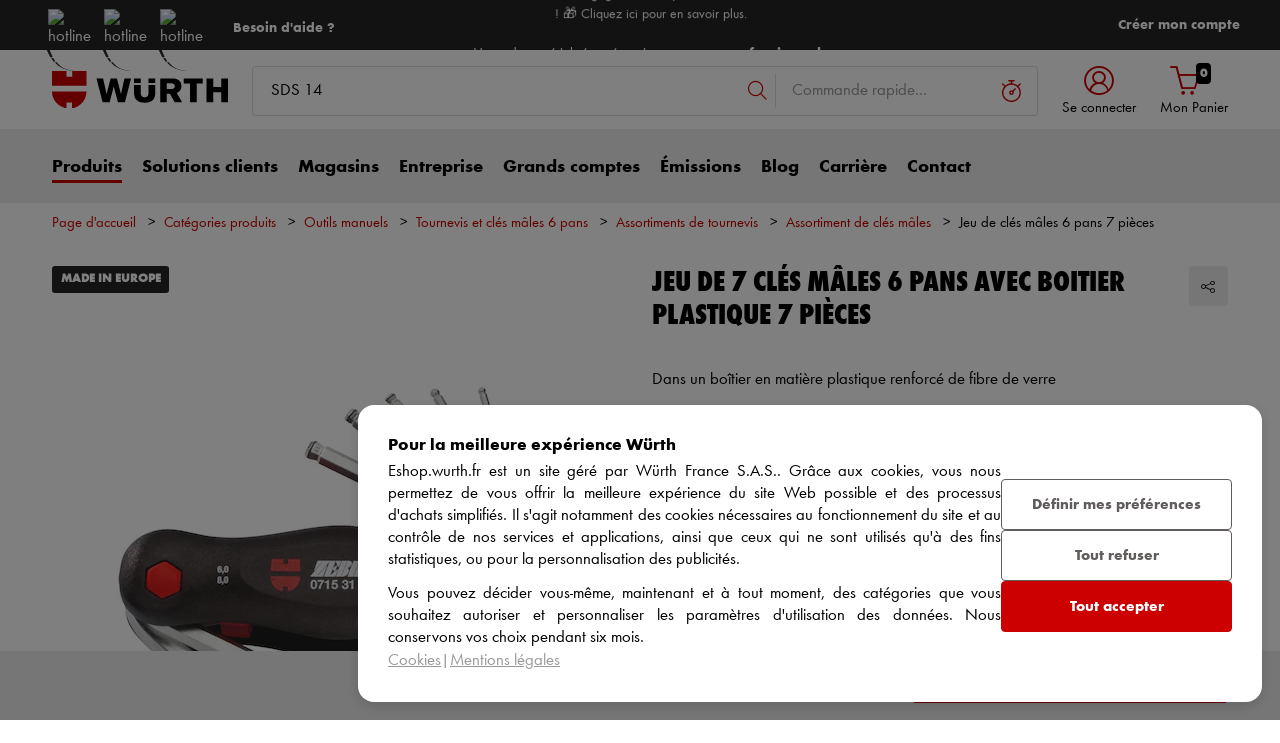

--- FILE ---
content_type: text/html; charset=utf-8
request_url: https://api.devatics.io/c790/gateway
body_size: 12715
content:
<!DOCTYPE html><html><body><script type="text/javascript">(function(e){var t={};function r(n){if(t[n])return t[n].exports;var s=t[n]={exports:{},id:n,loaded:false};e[n].call(s.exports,s,s.exports,r);s.loaded=true;return s.exports}r.m=e;r.c=t;r.p="";return r(0)})([function(e,t,r){"use strict";var n=r(1);var s=r(2);var a=r(14);(function(){if(!n.isValidBrowser()){return}var e=n.getBrowser();if(e&&e.name==="Safari"){a.start();return}s.start()})()},function(e,t){"use strict";function r(){try{var e=typeof window.addEventListener==="function"&&typeof window.postMessage==="function";if(!e){return false}JSON.parse("{}");JSON.stringify({});localStorage.setItem("test","test");localStorage.removeItem("test")}catch(e){return false}return true}t.isValidBrowser=r;function n(){var e=navigator.userAgent;var t=e.match(/(opera|chrome|safari|firefox|msie|trident(?=\/))\/?\s*(\d+)/i)||[];if(t.length>1&&/trident/i.test(t[1])){var r=/\brv[ :]+(\d+)/g.exec(e)||[];if(r.length>1){return{name:"IE",version:r[1]}}return{name:"IE",version:""}}if(t[1]==="Chrome"){var n=e.match(/\bOPR\/(\d+)/);if(n!==null){return{name:"Opera",version:n[1]}}}var s=t[2]?[t[1],t[2]]:[navigator.appName,navigator.appVersion,"-?"];var a=e.match(/version\/(\d+)/i);if(a!==null&&a.length>1){s.splice(1,1,a[1])}return{name:s[0],version:+s[1]}}t.getBrowser=n},function(e,t,r){"use strict";var n=r(3);var s=r(6);var a=r(5);var o=r(8);var i=r(9);var u=r(10);var d=r(11);var c=r(12);var f=r(13);function l(){var e="c790";var t=new f.BasicStore(e);var r=new o.LoggerWithStore(t);var l=new i.Sender(r);var v=new d.SessionManager(t,l);t.setup();var h={buid:"",forcedBuid:"",eventSender:new s.EventSender,logger:r,sender:l,site:e,store:t,sessionManager:v,observerVersion:{current:"",flushSent:false}};window.addEventListener("message",function(e){try{var o=i.parseMessage(e.data);switch(o.type){case"REGISTER":u.registerAction(h,o,e);break;case"AJAX":n.ajaxAction(h,o);break;case"STORAGE":c.storageAction(h,o);break;case"EVENT":s.eventAction(h,o);break;case"FLUSH_USER":h.store.clearPrivate();h.buid=a.refreshBuid(t,h.forcedBuid);break}}catch(e){r.error(e)}},false)}t.start=l},function(e,t,r){"use strict";var n=r(4);function s(e,t){a(e,{url:t.data.url,method:t.data.method,data:t.data.data,callback:function(r){t.data.data.data={response:r.responseText,status:r.status};e.sender.send(t)}})}t.ajaxAction=s;function a(e,t){e.logger.info("ajax request to "+t.url);var r=new XMLHttpRequest;r.onreadystatechange=o(e,t,r);var n,s;var a=t.method.toUpperCase();switch(a){case"GET":n=t.url+"?"+i(t.data,e.store,e.sessionManager);s=null;break;case"POST":n=t.url;s=i(t.data,e.store,e.sessionManager);break;default:e.logger.error("unkown ajax method "+a);return}r.open(a,n,true);if(a==="POST"){r.setRequestHeader("Content-type","application/x-www-form-urlencoded")}r.setRequestHeader("X-Requested-With","XMLHttpRequest");r.send(s)}t.ajax=a;var o=function(e,t,r){return function(){if(r.readyState!=XMLHttpRequest.DONE){return}try{var s=JSON.parse(r.responseText);d(s,e.sessionManager,e.store);c(s,e.logger);n.checkObserverVersion(e,s.observer.version)}catch(t){e.logger.error("ajax response should be a json document: "+r.responseText)}try{t.callback(r)}catch(t){e.logger.error(t)}}};var i=function(e,t,r){var n=[];for(var s in e){n.push(u(s,e[s]))}var a=t.getPrivate("buid")||"";var o=r.lastFlushedSession()||"";var i=t.get("debug")||false;n.push(u("buid",a));n.push(u("usid",o));n.push(u("debug",i));return n.join("&")};function u(e,t){var r=typeof t==="object"?JSON.stringify(t):t;return encodeURIComponent(e)+"="+encodeURIComponent(r)}t.formatAjaxParam=u;var d=function(e,t,r){var n=e.observer;var s=r.getPrivate("buid")||"";if(s!==e.observer.buid){return}if(n.sid&&n.start&&n.activity){t.setSession(n.sid,n.start,n.activity)}};function c(e,t){if(!Array.isArray(e.errors)){return}e.errors.forEach(function(e){t.error("error in ajax response: "+e)})}t.logResponseErrors=c},function(e,t,r){"use strict";var n=r(5);function s(e,t){var r=e.observerVersion;if(!t||!r.current){return}if(t===r.current){return}if(r.flushSent){return}r.flushSent=true;e.sender.send({data:{},id:n.generateId(),sender:"devatics",type:"FLUSH_CACHE"})}t.checkObserverVersion=s},function(e,t){"use strict";function r(e,t){var r=e.getPrivate("buid");if(t&&t===r){return t}var s="";if(t){s=t;e.clearAllExceptVersion()}else{s=r||n()}e.setPrivate("buid",s);e.set("u-buid",s);return s}t.refreshBuid=r;function n(){var e="ABCDEFGHIJKLMNOPQRSTUVWXYZabcdefghijklmnopqrstuvwxyz0123456789";var t="";for(var r=0;r<20;r++){t+=e.charAt(Math.floor(Math.random()*e.length))}return Date.now()+"-"+t}t.generateId=n},function(e,t,r){"use strict";var n=r(3);var s=r(7);var a=r(5);function o(e,t){if(!t.data.sid){t.data.sid=e.sessionManager.currentSession()}s.addToBuffer(t,e.store);d(e);e.eventSender.planSending(e,10)}t.eventAction=o;var i=function(){function e(){this.next=null}e.prototype.planSending=function(e,t){var r=this;var n=Date.now()+t;if(this.next!==null&&n>=this.next){return}this.next=n;clearTimeout(this.timeoutId);this.timeoutId=setTimeout(function(){r.next=null;r.send(e);if(Object.keys(s.getBuffer(e.store)).length>0){r.planSending(e,3e3)}},t)};e.prototype.send=function(e){var t=Math.floor(Date.now()/1e3);var r=s.eventsToSend(e,t);if(r.length>0){n.ajax(e,{url:"https://api.devatics.io/"+e.site+"/event",method:"POST",data:{time:t,events:r},callback:function(t){u(e,t)}})}};return e}();t.EventSender=i;function u(e,t){var r;try{r=JSON.parse(t.responseText)}catch(t){e.logger.error(t);return}var n=s.getBuffer(e.store);for(var a in n){var o=n[a].message.data;if(!o.sid){o.sid=r.observer.sid}}var i=r.handled||[];i.forEach(function(t){var r=n[t].message;delete n[t];e.sender.send(r)});s.setBuffer(n,e.store)}function d(e){if(!e.sessionManager.needNewSession()){return}var t=e.sessionData;if(!t){e.logger.error(new Error("could not read session data"));return}var r={sender:"devatics",id:a.generateId(),type:"EVENT",data:{browser:t.browser,browserVersion:t.browserVersion,id:a.generateId(),locale:navigator.language,referrer:t.referrer,screenHeight:screen.height,screenWidth:screen.width,sid:e.sessionManager.currentSession(),system:navigator.platform,time:Math.floor(Date.now()/1e3),type:"newSession",windowHeight:t.windowHeight,windowWidth:t.windowWidth}};s.addToBuffer(r,e.store);e.sessionManager.newSessionEventSent()}},function(e,t){"use strict";var r=[3,10,30,120,300,900,1800,3600];function n(e,t){if(!e){return}var r=o(t);r[e.data.id]={message:e,sentAt:[]};i(r,t)}t.addToBuffer=n;function s(e,t){var n=o(e.store);var s=[];for(var u in n){var d=n[u];if(!d.sentAt.length){s.push(d.message.data);d.sentAt.push(t);continue}var c=a(d.sentAt[0],t);var f=a(d.sentAt[0],d.sentAt[d.sentAt.length-1]);if(c>f){s.push(d.message.data);d.sentAt.push(t);continue}if(f===r.length&&c===r.length){delete n[u]}}i(n,e.store);return s}t.eventsToSend=s;function a(e,t){var n=t-e;if(n<r[0]){return 0}for(var s=1;s<r.length;s++){if(n>=r[s-1]&&n<r[s]){return s}}return r.length}t.replaysInterval=a;function o(e){return e.getPrivate("events")||{}}t.getBuffer=o;function i(e,t){t.setPrivate("events",e)}t.setBuffer=i},function(e,t){"use strict";var r=this&&this.__extends||function(e,t){for(var r in t)if(t.hasOwnProperty(r))e[r]=t[r];function n(){this.constructor=e}e.prototype=t===null?Object.create(t):(n.prototype=t.prototype,new n)};var n=function(){function e(e){this.enabled=e}e.prototype.setObserverRunAt=function(e){this.observerRunAt=e};e.prototype.elapsedTime=function(){var e=(""+(Date.now()-this.observerRunAt)).split("").slice(-8);for(var t=e.length;t<8;t++){e.unshift("0")}return e.join("")};e.prototype.isEnabled=function(){return this.enabled};e.prototype.log=function(e){var t=[];for(var r=1;r<arguments.length;r++){t[r-1]=arguments[r]}if(!this.isEnabled()){return}console.log.apply(console,["[DVT-"+e+"] ["+this.elapsedTime()+"]"].concat(t))};e.prototype.info=function(){var e=[];for(var t=0;t<arguments.length;t++){e[t-0]=arguments[t]}this.log.apply(this,["info"].concat(e))};e.prototype.warning=function(){var e=[];for(var t=0;t<arguments.length;t++){e[t-0]=arguments[t]}this.log.apply(this,["WARN"].concat(e))};e.prototype.error=function(){var e=[];for(var t=0;t<arguments.length;t++){e[t-0]=arguments[t]}this.log.apply(this,["ERRO"].concat(e))};return e}();t.BasicLogger=n;var s=function(e){r(t,e);function t(t){e.call(this,true);this.store=t}t.prototype.isEnabled=function(){return this.store.get("debug")===true};return t}(n);t.LoggerWithStore=s},function(e,t){"use strict";function r(e){var t=JSON.parse(e);var r=t.sender==="devatics"&&"type"in t&&"data"in t;return r?t:{}}t.parseMessage=r;var n=function(){function e(e){this.logger=e}e.prototype.send=function(e){try{this.window.postMessage(JSON.stringify(e),"*")}catch(e){this.logger.error(e)}};return e}();t.Sender=n},function(e,t,r){"use strict";var n=r(5);var s=r(4);function a(e,t,r){e.buid=n.refreshBuid(e.store,t.data.forcedBuid);e.sender.window=r.source;if(t.data.observerInfo!==undefined){e.observerVersion.current=t.data.observerInfo.version;e.logger.setObserverRunAt(t.data.observerInfo.runAt)}if(t.data.compilation!==undefined){e.observerVersion.current=t.data.compilation.version;e.logger.setObserverRunAt(Date.now())}e.sessionData=t.data.session;var a=e.sessionManager.currentSession();var o=a!==null&&e.sessionManager.nextFlush()===0;if(o){e.sessionManager.flush(a,false)}t.data.sessionFlushed=o;t.data.data=e.store.all();t.data.diyConstants={"WFR111-m0232c798e186386612_status":"test","WFRERESA-mf207962fc040127296_status":"test","WFRMIG13-mf61fa6909275492496_file":"promo_nouveautes_destockage.html","WFRMIG13-mf61fa6909275492496_status":"test","WFRMIG20-me17dee121768723955_exclusions":"ASPSC\n1071041683\n1070972426\n1070981998\n1070982003\n1070929375\n1070925438\n1070009384\n1070544186\n1070826593\n1071063803\n1070775307\n1070896078\n1070783878\n1070001963\n1070739716\n1070054727\n1070054792\n1070062692\n1070063701\n1070064085\n1070064088\n1070064189\n1070066606\n1070066664\n1070116450\n1070119366\n1070119994\n1070121550\n1070122134\n1070126813\n1070137995\n1070144674\n1070148827\n1070179338\n1070182502\n1070270022\n1070279819\n1070294235\n1070313465\n1070345228\n1070351309\n1070351735\n1070353858\n1070353860\n1070354591\n1070376544\n1070376837\n1070378624\n1070379901\n1070401288\n1070406614\n1070406615\n1070406616\n1070413270\n1070415988\n1070422795\n1070442050\n1070442060\n1070442093\n1070442096\n1070443040\n1070443047\n1070443716\n1070446902\n1070462140\n1070462198\n1070465494\n1070465503\n1070470090\n1070501499\n1070518778\n1070533811\n1070541063\n1070542575\n1070545163\n1070554721\n1070555294\n1070555297\n1070555299\n1070567622\n1070573290\n1070573340\n1070574482\n1070583702\n1070584865\n1070595995\n1070599349\n1070599350\n1070599376\n1070599385\n1070607763\n1070610154\n1070613418\n1070617479\n1070617908\n1070618677\n1070621871\n1070622230\n1070624247\n1070625776\n1070625781\n1070625786\n1070625791\n1070630880\n1070632786\n1070634789\n1070634791\n1070641153\n1070643534\n1070648309\n1070659829\n1070666811\n1070671924\n1070676011\n1070696515\n1070712403\n1070720045\n1070720246\n1070728180\n1070746035\n1070746046\n1070747475\n1070750376\n1070751234\n1070751738\n1070753449\n1070754404\n1070755040\n1070755045\n1070755047\n1070755048\n1070755050\n1070755875\n1070755883\n1070767935\n1070767942\n1070767943\n1070783437\n1070784098\n1070789122\n1070801501\n1070802444\n1070803665\n1070807401\n1070815819\n1070833888\n1070834083\n1070850511\n1070866512\n1070866515\n1070867571\n1070868639\n1070869303\n1070870233\n1070870633\n1070876077\n1070876498\n1070877661\n1070877956\n1070878582\n1070878759\n1070879039\n1070882535\n1070819275\n1070887202\n1070894818\n1070932185\n1071000465\n1071005798\n1071005802\n1071008550\n1071009585\n1071009802\n1071014640\n1071017821\n1071019125\n1071020301\n1071020992\n1071021008\n1071022905\n1071025032\n1071025601\n1071029513\n1071030533\n1071032918\n1071033919\n1071040471\n1071042102\n1071042225\n1071043051\n1071043052\n1071051093\n1071051095\n1071053051\n1071053188\n1071053189\n1071053190\n1071053191\n1071053192\n1071053193\n1071053194\n1071053195\n1071053196\n1071053197\n1071053198\n1071053199\n1071053200\n1071053201\n1071053202\n1071053203\n1071053204\n1071053205\n1071053206\n1071053207\n1071053208\n1071053209\n1071053211\n1071053335\n1071056882\n1071061634\n1071064058\n1071065682\n1071073968\n1071074280\n1071078399\n1071084259\n1071084794\n1071085996\n1071088962\n1071091383\n1071098835\n1071110406\n1071117120\n1071119581\n1071123937\n1071124343\n1071129461\n1071130655\n1071131888\n1071132375\n1071134403\n1071135766\n1071141253\n1071156913\n1071158769\n1071159302\n1071162770\n1071053201\nATLASCOPCO\nGEFCO\nSBM\nVGRF\n1070602558\n1070552107\n1070602628\n1070602395\n1070602991\n1070183512\n1070291675\n1070602610\n1070602719\n1070781286\nSLTE\n1071014640\nVGRFEST\nVGRFSUDEST\n1070817872\n1070828684\nVGRFPARISEST\nVGRFPICARDIE\nVGRFAUTOEXPO\nVGRFCLERMONT\nVGRFNORD\nVGRFPARIS\n1070865358\n1070905809\n1070898925\nPERRENOT\n1071049079\n1070036780\n1070991001\n1071041683\n1070908608\n1071082164\n1071092686\n1071098677\n1071110794\n1071113837\n1071129150","WFRMIG20-me17dee121768723955_status":"live","WFRMIG21-m863878aa6287983826_endTimeStamp":"2021-12-20T23:59:00","WFRMIG21-m863878aa6287983826_exclusion":"https://eshop.wurth.fr/;https://eshop.wurth.fr/Categories-produits/Equipement-de-protection-individuelle/310705.cyid/3107.cgid/fr/FR/EUR/uyj","WFRMIG21-m863878aa6287983826_image":"https://media.wurth.fr/eshop/img/0118-soldes-modyf-slider.jpg","WFRMIG21-m863878aa6287983826_lien":"https://eshop.wurth.fr/Categories-produits/Equipement-de-protection-individuelle/310705.cyid/3107.cgid/fr/FR/EUR","WFRMIG21-m863878aa6287983826_startTimeStamp":"2021-11-01T00:00:00","WFRMIG21-m863878aa6287983826_status":"test","WFRMIG21-md55844555038436739_exclusions":"767935\n789122\n755883\n533811\n643534\n313465\n415988\n870233\n877956\n876498\n1000465\n1009585\n1009802\n1014640\n1020992\n1021008\n470090\n1025032\n1025601\n1029513\n1030533\n641153\n1032918\n1033919\n1022905\n351735\n1040471\n1042102\n1051093\n1051095\n1053051\n1053335\n1056882\nSBM\n659829\n1053188\n1053189\n1053190\n1053191\n554721\n1053192\n1053193\n279819\n767943\n1053194\n518778\n1053195\n1053196\n720045\n595995\n696515\n137995\n1053197\n1053198\n1053199\n345228\n1053200\n728180\n767942\n1053201\n1053202\n1053203\n379901\n119366\n1053204\n144674\n121550\n179338\n501499\n1053205\n1053206\n1053207\n1053208\n1053209\n422795\n10532010\n1053211\n465503\n116450\n1061634\n1064058\n1065682\nGEFCO\n545163\n122134\n294235\n1084259\n54727\n62692\n63701\n64085\n64088\n64189\n66664\n119994\n351309\n353858\n353860\n354591\n406614\n406615\n406616\n413270\n442050\n442060\n442093\n442096\n443047\n443716\n462140\n462198\n465494\n541063\n555294\n555297\n555299\n573290\n573340\n574482\n599350\n599376\n599385\n610154\n613418\n621871\n622230\n624247\n625776\n625781\n625786\n625791\n630880\n632786\n634789\n634791\n676011\n746035\n750376\n751234\n751738\n755045\n755048\n755050\n755875\n783437\n801501\n802444\n834083\n850511\n878759\n882535\n932185\n1042225\n54792\n66606\n126813\n148827\n182502\n376544\n376837\n378624\n401288\n443040\n542575\n567622\n583702\n584865\n599349\n607763\n617479\n617908\n618677\n648309\n666811\n671924\n746046\n747475\n753449\n754404\n755040\n755047\n784098\n803665\n807401\n815819\n833888\n866512\n866515\n867571\n868639\n869303\n870633\n876077\n877661\n878582\n879039\n887202\n894818\n1005798\n1005802\n1008550\n1017821\n1019125\n1020301\n1043051\n1043052\n1073968\n1074280\n1078399\n1085996\nVGRF\n1091383\n1084794\n1098835\n1110406\n712403\n1117120\n1119581\n1123937\n1124343\n1129461\n1130655\n1088962\n1132375\n1134403\n","WFRMIG21-md55844555038436739_status":"test","WFRMIG22-me493ef9cf825277369_status":"test","WFRMIG23-m34d8e6db4480098735_excludedPatterns":"https://eshop.wurth.fr/Nos-Meilleures-Ventes/\nhttps://eshop.wurth.fr/Nos-Meilleures-Ventes/\nhttps://eshop.wurth.fr/Nos-Meilleures-Ventes/\nhttps://eshop.wurth.fr/Nos-Gammes-Incontournables/\nhttps://eshop.wurth.fr/Nos-Guides-de-Choix/\nhttps://eshop.wurth.fr/Nos-Produits-par-Metiers/\nhttps://eshop.wurth.fr/Nos-Promotions/\nhttps://eshop.wurth.fr/Nos-Nouveautes/\nhttps://eshop.wurth.fr/Catalogues-Interactifs/\nhttps://eshop.wurth.fr/Documents-Techniques/ \nhttps://eshop.wurth.fr/is-bin/INTERSHOP.enfinity/WFS/3107-B1-Site/fr_FR/-/EUR/ViewRegistration\nhttps://eshop.wurth.fr/is-bin/INTERSHOP.enfinity/WFS/3107-B1-Site/fr_FR/-/EUR/ViewInventory-List\nhttps://eshop.wurth.fr/is-bin/INTERSHOP.enfinity/WFS/3107-B1-Site/fr_FR/-/EUR/ViewBarcodeCatalog\nhttps://eshop.wurth.fr/is-bin/INTERSHOP.enfinity/WFS/3107-B1-Site/fr_FR/-/EUR/ViewFavoritenList\nhttps://eshop.wurth.fr/is-bin/INTERSHOP.enfinity/WFS/3107-B1-Site/fr_FR/-/EUR/ViewRequisitionTemplates\nhttps://eshop.wurth.fr/is-bin/INTERSHOP.enfinity/WFS/3107-B1-Site/fr_FR/-/EUR/ViewMyAccount\nhttps://eshop.wurth.fr/is-bin/INTERSHOP.enfinity/WFS/3107-B1-Site/fr_FR/-/EUR/ViewMyOffice\nhttps://eshop.wurth.fr/is-bin/INTERSHOP.enfinity/WFS/3107-B1Site/fr_FR/-/EUR/ViewCurrentUserBasicSettings\nhttps://eshop.wurth.fr/is-bin/INTERSHOP.enfinity/WFS/3107-B1-Site/fr_FR/-/EUR/ViewCurrentUserAddressList\nhttps://eshop.wurth.fr/is-bin/INTERSHOP.enfinity/WFS/3107-B1-Site/fr_FR/-/EUR/ViewUserList\nhttps://eshop.wurth.fr/is-bin/INTERSHOP.enfinity/WFS/3107-B1-Site/fr_FR/-/EUR/ViewCurrentUserPricingSettings\nhttps://eshop.wurth.fr/is-bin/INTERSHOP.enfinity/WFS/3107-B1-Site/fr_FR/-/EUR/ViewPurchaseOrderList\nhttps://eshop.wurth.fr/is-bin/INTERSHOP.enfinity/WFS/3107-B1-Site/fr_FR/-/EUR/ViewCurrentUserBudget\nhttps://eshop.wurth.fr/is-bin/INTERSHOP.enfinity/WFS/3107-B1-Site/fr_FR/-/EUR/ViewNewUser\nhttps://eshop.wurth.fr/is-bin/INTERSHOP.enfinity/WFS/3107-B1-Site/fr_FR/-/EUR/ViewCustomerCommonSettings\nhttps://eshop.wurth.fr/is-bin/INTERSHOP.enfinity/WFS/3107-B1-Site/fr_FR/-/EUR/WG_ViewOrganizationAddressList\nhttps://eshop.wurth.fr/Web-TV/\nhttps://eshop.wurth.fr/Formulaires/Web-tv\nhttps://eshop.wurth.fr/Fonctionnalites-Eshop/","WFRMIG23-m34d8e6db4480098735_exclusion":"https://eshop.wurth.fr/Nos-Produits-par-Metiers/Automobile/automobile.cyid/metiers.cgid/fr/FR/EUR/\nhttps://eshop.wurth.fr/Nos-Produits-par-Metiers/Electricite/electricite.cyid/metiers.cgid/fr/FR/EUR/\nhttps://eshop.wurth.fr/Nos-Produits-par-Metiers/Agricole/agricole.cyid/metiers.cgid/fr/FR/EUR/\nhttps://eshop.wurth.fr/Nos-Produits-par-Metiers/Travaux-de-finition/travaux-de-finition.cyid/metiers.cgid/fr/FR/EUR/\nhttps://eshop.wurth.fr/Nos-Produits-par-Metiers/Metallerie/metallerie.cyid/metiers.cgid/fr/FR/EUR/\nhttps://eshop.wurth.fr/Nos-Produits-par-Metiers/Maintenance-des-locaux-publics-et-prives-/maintenance-locaux.cyid/metiers.cgid/fr/FR/EUR/\nhttps://eshop.wurth.fr/Nos-Produits-par-Metiers/Poids-Lourds/poids-lourds.cyid/metiers.cgid/fr/FR/EUR/\nhttps://eshop.wurth.fr/Nos-Produits-par-Metiers/Agencement-et-menuiserie-interieure/agenceurs.cyid/metiers.cgid/fr/FR/EUR/\nhttps://eshop.wurth.fr/Nos-Produits-par-Metiers/Fenetres-et-menuiserie-exterieure/Fenetres-et-menuiserie-exterieure.cyid/metiers.cgid/fr/FR/EUR/\nhttps://eshop.wurth.fr/Nos-Produits-par-Metiers/Industrie-maritime/industrie-maritime.cyid/metiers.cgid/fr/FR/EUR/\nhttps://eshop.wurth.fr/Nos-Produits-par-Metiers/Plaquistes/plaquistes.cyid/metiers.cgid/fr/FR/EUR/\nhttps://eshop.wurth.fr/Nos-Produits-par-Metiers/Construction-Bois-Toiture/construction-bois-toiture.cyid/metiers.cgid/fr/FR/EUR/\nhttps://eshop.wurth.fr/Nos-Produits-par-Metiers/Peintres/peintres.cyid/metiers.cgid/fr/FR/EUR/\nhttps://eshop.wurth.fr/Nos-Produits-par-Metiers/Travaux-Publics/travaux-publics.cyid/metiers.cgid/fr/FR/EUR/\nhttps://eshop.wurth.fr/Nos-Produits-par-Metiers/Sanitaire/sanitaire.cyid/metiers.cgid/fr/FR/EUR/\nhttps://eshop.wurth.fr/Nos-Produits-par-Metiers/Gros-Oeuvre-et-Genie-Civil/gros-oeuvre.cyid/metiers.cgid/fr/FR/EUR/\nhttps://eshop.wurth.fr/Nos-Produits-par-Metiers/Maintenance-Industrielle/maintenance-industrielle.cyid/metiers.cgid/fr/FR/EUR/\nhttps://eshop.wurth.fr/Nos-Produits-par-Metiers/Couvreurs-Zingueurs/Couvreurs-zingueurs.cyid/metiers.cgid/fr/FR/EUR/\nhttps://eshop.wurth.fr/Nos-Produits-par-Metiers/Moto/moto.cyid/metiers.cgid/fr/FR/EUR/\nhttps://eshop.wurth.fr/Nos-Produits-par-Metiers/Carreleur/carreleur.cyid/metiers.cgid/fr/FR/EUR/\nhttps://eshop.wurth.fr/Nos-Produits-par-Metiers/Construction-mecanique/construction-mecanique.cyid/metiers.cgid/fr/FR/EUR/\nhttps://eshop.wurth.fr/Nos-Produits-par-Metiers/Terrasse-et-amenagements-exterieurs/terrasse.cyid/metiers.cgid/fr/FR/EUR/\nhttps://eshop.wurth.fr/Nos-Produits-par-Metiers/Administrations-publiques/administrations-publiques.cyid/metiers.cgid/fr/FR/EUR/\nhttps://eshop.wurth.fr/Nos-Produits-par-Metiers/Outillage_et_equipement_professionnel_pour_automobile/auto.cyid/metiers.cgid/fr/FR/EUR/\nhttps://eshop.wurth.fr/Nos-Produits-par-Metiers/Outillage_et_equipement_professionnel_pour_plombier/plombier.cyid/metiers.cgid/fr/FR/EUR/\nhttps://eshop.wurth.fr/Nos-Produits-par-Metiers/Outillage_et_equipement_professionnel_pour_electricien/electricien.cyid/metiers.cgid/fr/FR/EUR/\nhttps://eshop.wurth.fr/is-bin/INTERSHOP.enfinity/WFS/3107-B1-Site/fr_FR/-/EUR/ViewRegistration\nhttps://eshop.wurth.fr/Web_TV/Web_TV/replay.cyid/replay.cgid/fr/FR/EUR/\nhttps://eshop.wurth.fr/Application-Mobile/app.cyid/app.cgid/fr/FR/EUR/","WFRMIG23-m34d8e6db4480098735_status":"test","WFRMIG25-m13195a31e354020042_endTimeStamp":"2022-07-08T00:00:00","WFRMIG25-m13195a31e354020042_image":"","WFRMIG25-m13195a31e354020042_montantHT":300,"WFRMIG25-m13195a31e354020042_nomDeProduit":"10% de remise","WFRMIG25-m13195a31e354020042_startTimeStamp":"2022-07-08T00:00:00","WFRMIG25-m13195a31e354020042_status":"test","WFRMIG25-m13195a31e354020042_typeDeProjet":"CODE PROMO","WFRMIG25-m13195a31e354020042_wordingCodePromo":"COUTURE","WFRMIG25-m13195a31e354020042_wordingPalier1":"Plus que $differenceMontant€ pour bénéficier de $produit en rentrant le code promo $codePromo","WFRMIG25-m13195a31e354020042_wordingPalier2":"Plus que $differenceMontant€ pour bénéficier de $produit en rentrant le code promo $codePromo","WFRMIG25-m13195a31e354020042_wordingPalier3":"Vous y êtes presque, plus que $differenceMontant€ pour bénéficier de $produit en rentrant le code promo $codePromo","WFRMIG25-m13195a31e354020042_wordingPalier4":"Vous pouvez profiter de $produit en rentrant le code promo $codePromo","WFRMIG25-m68e258864038831700_image":"","WFRMIG25-m68e258864038831700_montantHT":800,"WFRMIG25-m68e258864038831700_nomDeProduit":"Une triplette de pétanque OBUT offerte ","WFRMIG25-m68e258864038831700_startTimeStamp":"2022-12-07T00:00:00","WFRMIG25-m68e258864038831700_status":"test","WFRMIG25-m68e258864038831700_typeDeProjet":"CODE PROMO","WFRMIG25-m68e258864038831700_wordingCodePromo":"PETANQUE","WFRMIG25-m68e258864038831700_wordingPalier1":"Plus que $differenceMontant€ pour bénéficier de votre cadeau $produit offert en rentrant le code promo $codePromo","WFRMIG25-m68e258864038831700_wordingPalier2":"Plus que $differenceMontant€ pour bénéficier de votre cadeau $produit offert en rentrant le code promo $codePromo","WFRMIG25-m68e258864038831700_wordingPalier3":"Vous y êtes presque, plus que $differenceMontant€ pour bénéficier de votre cadeau $produit offert en rentrant le code promo $codePromo\n","WFRMIG25-m68e258864038831700_wordingPalier4":"Vous pouvez désormais profiter d'un $produit offert en rentrant le code promo $codePromo\n\n","WFRMIG26-m68ae3e2a7759218249_status":"test","WFRMIG27-m50eab458a795596055_status":"test","WFRMIG28-mfb2073607456521683_status":"test","WFRMIG29-mcc812cdf8754991925_status":"test","WFRMIG30-m6962307d4326395877_status":"test","WFRMIG38-m96dc11d6c121149776_status":"test","WFRMIG38-m9704b61bd141327914_status":"test","WFRMIG39-m1cc32cbca930398405_status":"test","WFRMIG40-m706821153936059249_status":"test","WFRMIG43-mda186cefe429179538_status":"test","WFRMIG44-mf7e145293178632244_status":"test","WFRMIG46-m79080c636507369716_status":"live","WFRMIG47-m92c0799b8654618396_status":"live","WFRMIG48-m60540fd1e930868267_status":"live","WFRMIG48-mba18d51c1374005021_status":"test","WFRMIG51-maf9fd0f37227621904_status":"test","WFRMIG6-m193f72ca9916582270_status":"test","WFRMIG63-m98d4c80ab198361572_status":"test","WFRMIG64-m9ca14cfe2545804500_status":"test","WFRMIG65-me309d8532350247520_status":"live","WFRMIG69-md4588aad7969342073_status":"test","WFRMIG69-md4bbce821979330362_status":"test","WFRMIG70-m70ada6454581885019_status":"live","WFRMIG75-m42b395e06293476056_status":"test","WFRMIG75-m6c0330606361520940_status":"test","WFRMIG75-mc273ef9b5266615544_status":"test","WFRMIG75-me6c423852940144487_status":"test","WFRMIG81-ma708d0c30065186602_status":"live","m18809209d746401567_status":"test","m18aecc3b0256857286_status":"test"};t.data.device="desktop";e.sender.send(t);s.checkObserverVersion(e,"1b32319_564998c_9abfb03");window.addEventListener("storage",function(t){if(t.key.slice(0,e.site.length)!==e.site){return}e.sender.send({sender:"devatics",id:"REFRESH_STORAGE",type:"REFRESH_STORAGE",data:{key:t.key,value:t.newValue}})})}t.registerAction=a},function(e,t,r){"use strict";var n=r(5);var s=8*60*60-5*60;var a=2*60*60-5*60;var o="sid";var i="sessions";var u="start";var d="activity";var c="ns-sent";var f=function(){function e(e,t){this.store=e;this.sender=t}e.prototype.currentSession=function(){return this.store.getPrivate(o)||null};e.prototype.lastFlushedSession=function(){var e=this.store.getPrivate(i)||[];var t=this.currentSession();if(t===null){return e.length>0?e[0]:null}return e.length>1?e[1]:null};e.prototype.setSession=function(e,t,r){var n=this.currentSession();if(e===n){this.store.setPrivate(d,r);this.planFlush(e);return}var s=this.store.getPrivate(i)||[];if(s.indexOf(e)!==-1){return}s.unshift(e);this.store.setPrivate(o,e);this.store.setPrivate(i,s);this.store.setPrivate(u,t);this.store.setPrivate(d,r);if(n!==null){this.newSession()}this.planFlush(e)};e.prototype.flush=function(e,t){if(t===void 0){t=true}if(e===null||this.currentSession()!==e){return}this.store.setPrivate(o,null);this.newSession(t)};e.prototype.planFlush=function(e){var t=this;if(e===null){return}clearTimeout(this.timeoutID);this.timeoutID=setTimeout(function(){t.flush(e)},this.nextFlush())};e.prototype.nextFlush=function(){var e=this.store.getPrivate(u);var t=this.store.getPrivate(d);var r=Math.ceil(Date.now()/1e3);var n=Math.max(0,e+s-r);var o=Math.max(0,t+a-r);return 1e3*Math.min(n,o)};e.prototype.newSession=function(e){if(e===void 0){e=true}this.store.setPrivate(c,false);if(e){this.sender.send({sender:"devatics",id:n.generateId(),type:"FLUSH_SESSION",data:{}})}};e.prototype.needNewSession=function(){return true!==this.store.getPrivate(c)};e.prototype.newSessionEventSent=function(){this.store.setPrivate(c,true)};return e}();t.SessionManager=f},function(e,t){"use strict";function r(e,t){if(!("value"in t.data)){a(t,e.sender,e.store);return}if(t.data.value==="null"){s(t,e.sender,e.store);return}n(t,e.sender,e.store)}t.storageAction=r;function n(e,t,r){r.set(e.data.key,e.data.value);t.send({id:e.id,type:e.type,sender:e.sender,data:{error:false}})}t.writeAction=n;function s(e,t,r){r.remove(e.data.key);t.send({id:e.id,type:e.type,sender:e.sender,data:{error:false}})}t.removeAction=s;function a(e,t,r){t.send({id:e.id,type:e.type,sender:e.sender,data:{data:r.get(e.data.key),error:false}})}t.readAction=a},function(e,t){"use strict";var r=function(){function e(e){this.site=e}e.prototype.setup=function(){if(this.getPrivate("store-version")!==this.getVersion()){this.upgrade0To1();this.setPrivate("store-version",this.getVersion())}};e.prototype.getVersion=function(){return e.VERSION};e.prototype.upgrade0To1=function(){var e=localStorage.getItem(this.site+"-buid");var t=localStorage.getItem(this.site+"-uid");this.clear();if(e){this.setPrivate("buid",e)}if(t){this.setPrivate("uid",t)}};e.prototype.import=function(e){var t=this;this.clear();Object.keys(e).forEach(function(r){if(t.belongToSite(r)){t.setGlobal(r,e[r])}});this.setup()};e.prototype.export=function(){var e={};for(var t in localStorage){if(!this.belongToSite(t)){continue}try{e[t]=this.getGlobal(t)}catch(e){this.removeGlobal(t);if(this.logger){this.logger.error(e)}}}return e};e.prototype.clear=function(){for(var e in localStorage){if(this.belongToSite(e)){this.removeGlobal(e)}}};e.prototype.clearAllExceptVersion=function(){for(var e in localStorage){if(e!=="_"+this.site+"-store-version"&&this.belongToSite(e)){this.removeGlobal(e)}}};e.prototype.clearPrivate=function(){for(var e in localStorage){if(e!=="_"+this.site+"-store-version"&&this.belongToSite(e)&&this.isPrivate(e)){this.removeGlobal(e)}}};e.prototype.belongToSite=function(e){return e.indexOf(this.site+"-")===0||e.indexOf("_"+this.site+"-")===0};e.prototype.isPrivate=function(e){return e.indexOf("_")===0};e.prototype.all=function(){var e={};for(var t in localStorage){if(this.isPrivate(t)||!this.belongToSite(t)){continue}try{e[t]=this.getGlobal(t)}catch(e){this.removeGlobal(t);if(this.logger){this.logger.error(e)}}}return e};e.prototype.getGlobal=function(e){try{return JSON.parse(localStorage.getItem(e))}catch(e){if(this.logger){this.logger.error(e)}}return null};e.prototype.get=function(e){return this.getGlobal(this.site+"-"+e)};e.prototype.getPrivate=function(e){return this.getGlobal("_"+this.site+"-"+e)};e.prototype.setGlobal=function(e,t){if(["undefined","function"].indexOf(typeof t)!==-1){return}localStorage.setItem(e,JSON.stringify(t))};e.prototype.set=function(e,t){this.setGlobal(this.site+"-"+e,t)};e.prototype.setPrivate=function(e,t){this.setGlobal("_"+this.site+"-"+e,t)};e.prototype.removeGlobal=function(e){localStorage.removeItem(e)};e.prototype.remove=function(e){this.removeGlobal(this.site+"-"+e)};e.prototype.removePrivate=function(e){this.removeGlobal("_"+this.site+"-"+e)};e.VERSION="1";return e}();t.BasicStore=r},function(e,t,r){"use strict";var n=r(5);var s=r(8);var a=r(9);var o=r(15);var i=r(17);var u=r(18);var d=r(22);function c(){var e="c790";var t=null;var r=false;window.addEventListener("message",function(c){try{var f=a.parseMessage(c.data);if(f.type==="REGISTER"){if(r){return}r=true;u.registerAction(e,f,c,function(e){t=e})}if(t===null){return}switch(f.type){case"AJAX":o.ajaxAction(t,f);break;case"STORAGE":d.storageAction(t,f);break;case"EVENT":i.eventAction(t,f);break;case"FLUSH_USER":t.store.clearPrivate();t.buid=n.refreshBuid(t.store,t.forcedBuid||f.data.buid);break}}catch(e){if(t!==null&&t.logger){t.logger.error(e)}else{new s.BasicLogger(true).error(e)}}},false)}t.start=c},function(e,t,r){"use strict";var n=r(3);var s=r(16);function a(e,t){o(e,{url:t.data.url,method:t.data.method,data:t.data.data,callback:function(r){t.data.data.data={response:r.responseText,status:r.status};e.sender.send(t)}})}t.ajaxAction=a;function o(e,t){e.logger.info("ajax request to "+t.url);var r=new XMLHttpRequest;r.onreadystatechange=i(e,t,r);var n,s;var a=t.method.toUpperCase();switch(a){case"GET":n=t.url+"?"+u(t.data,e.buid);s=null;break;case"POST":n=t.url;s=u(t.data,e.buid);break;default:e.logger.error("unkown ajax method "+a);return}r.open(a,n,true);if(a==="POST"){r.setRequestHeader("Content-type","application/x-www-form-urlencoded")}r.setRequestHeader("X-Requested-With","XMLHttpRequest");r.send(s)}t.ajax=o;var i=function(e,t,r){return function(){if(r.readyState!=XMLHttpRequest.DONE){return}try{var a=JSON.parse(r.responseText);d(a,e);n.logResponseErrors(a,e.logger);s.checkObserverVersion(e,a.observer.version)}catch(t){e.logger.error("ajax response should be a json document: "+r.responseText)}try{t.callback(r)}catch(t){e.logger.error(t)}}};var u=function(e,t){var r=[];for(var s in e){r.push(n.formatAjaxParam(s,e[s]))}r.push(n.formatAjaxParam("buid",t||""));return r.join("&")};var d=function(e,t){var r=e.observer;if(t.buid!==r.buid){return}if(r.sid){t.sessionManager.setSession(t,r.sid)}}},function(e,t,r){"use strict";var n=r(5);function s(e,t){var r=e.observerVersion;if(!t||!r.current){return}if(t===r.current){return}if(r.flushSent){return}r.flushSent=true;e.sender.send({data:{},id:n.generateId(),sender:"devatics",type:"FLUSH_CACHE"})}t.checkObserverVersion=s},function(e,t,r){"use strict";var n=r(15);function s(e,t){e.eventSender.addEvent(t);e.eventSender.planSending(e,10)}t.eventAction=s;var a=function(){function e(){this.next=null;this.buffer=[];this.responses={}}e.prototype.addEvent=function(e){this.buffer.push(e);this.responses[e.data.id]=e};e.prototype.getResponse=function(e){return this.responses[e]||null};e.prototype.planSending=function(e,t){var r=this;var n=Date.now()+t;if(this.next!==null&&n>=this.next){return}this.next=n;clearTimeout(this.timeoutId);this.timeoutId=setTimeout(function(){r.next=null;r.send(e);if(r.buffer.length>0){r.planSending(e,3e3)}},t)};e.prototype.send=function(e){var t=Math.floor(Date.now()/1e3);var r=this.buffer.map(function(e){return e.data});this.buffer=[];if(r.length>0){n.ajax(e,{url:"https://api.devatics.io/"+e.site+"/event",method:"POST",data:{time:t,events:r},callback:function(t){o(e,t)}})}};return e}();t.EventSender=a;function o(e,t){var r;try{r=JSON.parse(t.responseText)}catch(t){e.logger.error(t);return}var n=r.handled||[];n.forEach(function(t){var r=e.eventSender.getResponse(t);if(r!==null){e.sender.send(r.data)}})}},function(e,t,r){"use strict";var n=r(5);var s=r(8);var a=r(9);var o=r(17);var i=r(16);var u=r(19);var d=r(20);var c=r(21);function f(e,t,r,f){if(!t.data.safari){return}var l=new s.BasicLogger(t.data.safari.debug);var v=new a.Sender(l);var h=t.data.safari.lastNewSessionId===""||t.data.safari.lastActivity==="";var p=new u.SessionManager(v,t.data.safari.lastNewSessionId,h);v.window=r.source;var g=new d.SynchronizableStore(e);g.setup();var S={buid:n.refreshBuid(g,t.data.forcedBuid||t.data.safari.buid),forcedBuid:t.data.forcedBuid,eventSender:new o.EventSender,logger:l,observerVersion:{current:"",flushSent:false},site:e,sender:v,sessionData:t.data.session,sessionManager:p,store:g};if(t.data.observerInfo!==undefined){S.observerVersion.current=t.data.observerInfo.version;S.logger.setObserverRunAt(t.data.observerInfo.runAt)}if(t.data.compilation!==undefined){S.observerVersion.current=t.data.compilation.version;S.logger.setObserverRunAt(Date.now())}var y=new c.StoreSynchronizer(g);var b=function(){if(h){p.sendNewSession(S);g.clearSession()}y.startExports(S);f(S);t.data.sessionFlushed=false;t.data.data=S.store.all();t.data.diyConstants={"WFR111-m0232c798e186386612_status":"test","WFRERESA-mf207962fc040127296_status":"test","WFRMIG13-mf61fa6909275492496_file":"promo_nouveautes_destockage.html","WFRMIG13-mf61fa6909275492496_status":"test","WFRMIG20-me17dee121768723955_exclusions":"ASPSC\n1071041683\n1070972426\n1070981998\n1070982003\n1070929375\n1070925438\n1070009384\n1070544186\n1070826593\n1071063803\n1070775307\n1070896078\n1070783878\n1070001963\n1070739716\n1070054727\n1070054792\n1070062692\n1070063701\n1070064085\n1070064088\n1070064189\n1070066606\n1070066664\n1070116450\n1070119366\n1070119994\n1070121550\n1070122134\n1070126813\n1070137995\n1070144674\n1070148827\n1070179338\n1070182502\n1070270022\n1070279819\n1070294235\n1070313465\n1070345228\n1070351309\n1070351735\n1070353858\n1070353860\n1070354591\n1070376544\n1070376837\n1070378624\n1070379901\n1070401288\n1070406614\n1070406615\n1070406616\n1070413270\n1070415988\n1070422795\n1070442050\n1070442060\n1070442093\n1070442096\n1070443040\n1070443047\n1070443716\n1070446902\n1070462140\n1070462198\n1070465494\n1070465503\n1070470090\n1070501499\n1070518778\n1070533811\n1070541063\n1070542575\n1070545163\n1070554721\n1070555294\n1070555297\n1070555299\n1070567622\n1070573290\n1070573340\n1070574482\n1070583702\n1070584865\n1070595995\n1070599349\n1070599350\n1070599376\n1070599385\n1070607763\n1070610154\n1070613418\n1070617479\n1070617908\n1070618677\n1070621871\n1070622230\n1070624247\n1070625776\n1070625781\n1070625786\n1070625791\n1070630880\n1070632786\n1070634789\n1070634791\n1070641153\n1070643534\n1070648309\n1070659829\n1070666811\n1070671924\n1070676011\n1070696515\n1070712403\n1070720045\n1070720246\n1070728180\n1070746035\n1070746046\n1070747475\n1070750376\n1070751234\n1070751738\n1070753449\n1070754404\n1070755040\n1070755045\n1070755047\n1070755048\n1070755050\n1070755875\n1070755883\n1070767935\n1070767942\n1070767943\n1070783437\n1070784098\n1070789122\n1070801501\n1070802444\n1070803665\n1070807401\n1070815819\n1070833888\n1070834083\n1070850511\n1070866512\n1070866515\n1070867571\n1070868639\n1070869303\n1070870233\n1070870633\n1070876077\n1070876498\n1070877661\n1070877956\n1070878582\n1070878759\n1070879039\n1070882535\n1070819275\n1070887202\n1070894818\n1070932185\n1071000465\n1071005798\n1071005802\n1071008550\n1071009585\n1071009802\n1071014640\n1071017821\n1071019125\n1071020301\n1071020992\n1071021008\n1071022905\n1071025032\n1071025601\n1071029513\n1071030533\n1071032918\n1071033919\n1071040471\n1071042102\n1071042225\n1071043051\n1071043052\n1071051093\n1071051095\n1071053051\n1071053188\n1071053189\n1071053190\n1071053191\n1071053192\n1071053193\n1071053194\n1071053195\n1071053196\n1071053197\n1071053198\n1071053199\n1071053200\n1071053201\n1071053202\n1071053203\n1071053204\n1071053205\n1071053206\n1071053207\n1071053208\n1071053209\n1071053211\n1071053335\n1071056882\n1071061634\n1071064058\n1071065682\n1071073968\n1071074280\n1071078399\n1071084259\n1071084794\n1071085996\n1071088962\n1071091383\n1071098835\n1071110406\n1071117120\n1071119581\n1071123937\n1071124343\n1071129461\n1071130655\n1071131888\n1071132375\n1071134403\n1071135766\n1071141253\n1071156913\n1071158769\n1071159302\n1071162770\n1071053201\nATLASCOPCO\nGEFCO\nSBM\nVGRF\n1070602558\n1070552107\n1070602628\n1070602395\n1070602991\n1070183512\n1070291675\n1070602610\n1070602719\n1070781286\nSLTE\n1071014640\nVGRFEST\nVGRFSUDEST\n1070817872\n1070828684\nVGRFPARISEST\nVGRFPICARDIE\nVGRFAUTOEXPO\nVGRFCLERMONT\nVGRFNORD\nVGRFPARIS\n1070865358\n1070905809\n1070898925\nPERRENOT\n1071049079\n1070036780\n1070991001\n1071041683\n1070908608\n1071082164\n1071092686\n1071098677\n1071110794\n1071113837\n1071129150","WFRMIG20-me17dee121768723955_status":"live","WFRMIG21-m863878aa6287983826_endTimeStamp":"2021-12-20T23:59:00","WFRMIG21-m863878aa6287983826_exclusion":"https://eshop.wurth.fr/;https://eshop.wurth.fr/Categories-produits/Equipement-de-protection-individuelle/310705.cyid/3107.cgid/fr/FR/EUR/uyj","WFRMIG21-m863878aa6287983826_image":"https://media.wurth.fr/eshop/img/0118-soldes-modyf-slider.jpg","WFRMIG21-m863878aa6287983826_lien":"https://eshop.wurth.fr/Categories-produits/Equipement-de-protection-individuelle/310705.cyid/3107.cgid/fr/FR/EUR","WFRMIG21-m863878aa6287983826_startTimeStamp":"2021-11-01T00:00:00","WFRMIG21-m863878aa6287983826_status":"test","WFRMIG21-md55844555038436739_exclusions":"767935\n789122\n755883\n533811\n643534\n313465\n415988\n870233\n877956\n876498\n1000465\n1009585\n1009802\n1014640\n1020992\n1021008\n470090\n1025032\n1025601\n1029513\n1030533\n641153\n1032918\n1033919\n1022905\n351735\n1040471\n1042102\n1051093\n1051095\n1053051\n1053335\n1056882\nSBM\n659829\n1053188\n1053189\n1053190\n1053191\n554721\n1053192\n1053193\n279819\n767943\n1053194\n518778\n1053195\n1053196\n720045\n595995\n696515\n137995\n1053197\n1053198\n1053199\n345228\n1053200\n728180\n767942\n1053201\n1053202\n1053203\n379901\n119366\n1053204\n144674\n121550\n179338\n501499\n1053205\n1053206\n1053207\n1053208\n1053209\n422795\n10532010\n1053211\n465503\n116450\n1061634\n1064058\n1065682\nGEFCO\n545163\n122134\n294235\n1084259\n54727\n62692\n63701\n64085\n64088\n64189\n66664\n119994\n351309\n353858\n353860\n354591\n406614\n406615\n406616\n413270\n442050\n442060\n442093\n442096\n443047\n443716\n462140\n462198\n465494\n541063\n555294\n555297\n555299\n573290\n573340\n574482\n599350\n599376\n599385\n610154\n613418\n621871\n622230\n624247\n625776\n625781\n625786\n625791\n630880\n632786\n634789\n634791\n676011\n746035\n750376\n751234\n751738\n755045\n755048\n755050\n755875\n783437\n801501\n802444\n834083\n850511\n878759\n882535\n932185\n1042225\n54792\n66606\n126813\n148827\n182502\n376544\n376837\n378624\n401288\n443040\n542575\n567622\n583702\n584865\n599349\n607763\n617479\n617908\n618677\n648309\n666811\n671924\n746046\n747475\n753449\n754404\n755040\n755047\n784098\n803665\n807401\n815819\n833888\n866512\n866515\n867571\n868639\n869303\n870633\n876077\n877661\n878582\n879039\n887202\n894818\n1005798\n1005802\n1008550\n1017821\n1019125\n1020301\n1043051\n1043052\n1073968\n1074280\n1078399\n1085996\nVGRF\n1091383\n1084794\n1098835\n1110406\n712403\n1117120\n1119581\n1123937\n1124343\n1129461\n1130655\n1088962\n1132375\n1134403\n","WFRMIG21-md55844555038436739_status":"test","WFRMIG22-me493ef9cf825277369_status":"test","WFRMIG23-m34d8e6db4480098735_excludedPatterns":"https://eshop.wurth.fr/Nos-Meilleures-Ventes/\nhttps://eshop.wurth.fr/Nos-Meilleures-Ventes/\nhttps://eshop.wurth.fr/Nos-Meilleures-Ventes/\nhttps://eshop.wurth.fr/Nos-Gammes-Incontournables/\nhttps://eshop.wurth.fr/Nos-Guides-de-Choix/\nhttps://eshop.wurth.fr/Nos-Produits-par-Metiers/\nhttps://eshop.wurth.fr/Nos-Promotions/\nhttps://eshop.wurth.fr/Nos-Nouveautes/\nhttps://eshop.wurth.fr/Catalogues-Interactifs/\nhttps://eshop.wurth.fr/Documents-Techniques/ \nhttps://eshop.wurth.fr/is-bin/INTERSHOP.enfinity/WFS/3107-B1-Site/fr_FR/-/EUR/ViewRegistration\nhttps://eshop.wurth.fr/is-bin/INTERSHOP.enfinity/WFS/3107-B1-Site/fr_FR/-/EUR/ViewInventory-List\nhttps://eshop.wurth.fr/is-bin/INTERSHOP.enfinity/WFS/3107-B1-Site/fr_FR/-/EUR/ViewBarcodeCatalog\nhttps://eshop.wurth.fr/is-bin/INTERSHOP.enfinity/WFS/3107-B1-Site/fr_FR/-/EUR/ViewFavoritenList\nhttps://eshop.wurth.fr/is-bin/INTERSHOP.enfinity/WFS/3107-B1-Site/fr_FR/-/EUR/ViewRequisitionTemplates\nhttps://eshop.wurth.fr/is-bin/INTERSHOP.enfinity/WFS/3107-B1-Site/fr_FR/-/EUR/ViewMyAccount\nhttps://eshop.wurth.fr/is-bin/INTERSHOP.enfinity/WFS/3107-B1-Site/fr_FR/-/EUR/ViewMyOffice\nhttps://eshop.wurth.fr/is-bin/INTERSHOP.enfinity/WFS/3107-B1Site/fr_FR/-/EUR/ViewCurrentUserBasicSettings\nhttps://eshop.wurth.fr/is-bin/INTERSHOP.enfinity/WFS/3107-B1-Site/fr_FR/-/EUR/ViewCurrentUserAddressList\nhttps://eshop.wurth.fr/is-bin/INTERSHOP.enfinity/WFS/3107-B1-Site/fr_FR/-/EUR/ViewUserList\nhttps://eshop.wurth.fr/is-bin/INTERSHOP.enfinity/WFS/3107-B1-Site/fr_FR/-/EUR/ViewCurrentUserPricingSettings\nhttps://eshop.wurth.fr/is-bin/INTERSHOP.enfinity/WFS/3107-B1-Site/fr_FR/-/EUR/ViewPurchaseOrderList\nhttps://eshop.wurth.fr/is-bin/INTERSHOP.enfinity/WFS/3107-B1-Site/fr_FR/-/EUR/ViewCurrentUserBudget\nhttps://eshop.wurth.fr/is-bin/INTERSHOP.enfinity/WFS/3107-B1-Site/fr_FR/-/EUR/ViewNewUser\nhttps://eshop.wurth.fr/is-bin/INTERSHOP.enfinity/WFS/3107-B1-Site/fr_FR/-/EUR/ViewCustomerCommonSettings\nhttps://eshop.wurth.fr/is-bin/INTERSHOP.enfinity/WFS/3107-B1-Site/fr_FR/-/EUR/WG_ViewOrganizationAddressList\nhttps://eshop.wurth.fr/Web-TV/\nhttps://eshop.wurth.fr/Formulaires/Web-tv\nhttps://eshop.wurth.fr/Fonctionnalites-Eshop/","WFRMIG23-m34d8e6db4480098735_exclusion":"https://eshop.wurth.fr/Nos-Produits-par-Metiers/Automobile/automobile.cyid/metiers.cgid/fr/FR/EUR/\nhttps://eshop.wurth.fr/Nos-Produits-par-Metiers/Electricite/electricite.cyid/metiers.cgid/fr/FR/EUR/\nhttps://eshop.wurth.fr/Nos-Produits-par-Metiers/Agricole/agricole.cyid/metiers.cgid/fr/FR/EUR/\nhttps://eshop.wurth.fr/Nos-Produits-par-Metiers/Travaux-de-finition/travaux-de-finition.cyid/metiers.cgid/fr/FR/EUR/\nhttps://eshop.wurth.fr/Nos-Produits-par-Metiers/Metallerie/metallerie.cyid/metiers.cgid/fr/FR/EUR/\nhttps://eshop.wurth.fr/Nos-Produits-par-Metiers/Maintenance-des-locaux-publics-et-prives-/maintenance-locaux.cyid/metiers.cgid/fr/FR/EUR/\nhttps://eshop.wurth.fr/Nos-Produits-par-Metiers/Poids-Lourds/poids-lourds.cyid/metiers.cgid/fr/FR/EUR/\nhttps://eshop.wurth.fr/Nos-Produits-par-Metiers/Agencement-et-menuiserie-interieure/agenceurs.cyid/metiers.cgid/fr/FR/EUR/\nhttps://eshop.wurth.fr/Nos-Produits-par-Metiers/Fenetres-et-menuiserie-exterieure/Fenetres-et-menuiserie-exterieure.cyid/metiers.cgid/fr/FR/EUR/\nhttps://eshop.wurth.fr/Nos-Produits-par-Metiers/Industrie-maritime/industrie-maritime.cyid/metiers.cgid/fr/FR/EUR/\nhttps://eshop.wurth.fr/Nos-Produits-par-Metiers/Plaquistes/plaquistes.cyid/metiers.cgid/fr/FR/EUR/\nhttps://eshop.wurth.fr/Nos-Produits-par-Metiers/Construction-Bois-Toiture/construction-bois-toiture.cyid/metiers.cgid/fr/FR/EUR/\nhttps://eshop.wurth.fr/Nos-Produits-par-Metiers/Peintres/peintres.cyid/metiers.cgid/fr/FR/EUR/\nhttps://eshop.wurth.fr/Nos-Produits-par-Metiers/Travaux-Publics/travaux-publics.cyid/metiers.cgid/fr/FR/EUR/\nhttps://eshop.wurth.fr/Nos-Produits-par-Metiers/Sanitaire/sanitaire.cyid/metiers.cgid/fr/FR/EUR/\nhttps://eshop.wurth.fr/Nos-Produits-par-Metiers/Gros-Oeuvre-et-Genie-Civil/gros-oeuvre.cyid/metiers.cgid/fr/FR/EUR/\nhttps://eshop.wurth.fr/Nos-Produits-par-Metiers/Maintenance-Industrielle/maintenance-industrielle.cyid/metiers.cgid/fr/FR/EUR/\nhttps://eshop.wurth.fr/Nos-Produits-par-Metiers/Couvreurs-Zingueurs/Couvreurs-zingueurs.cyid/metiers.cgid/fr/FR/EUR/\nhttps://eshop.wurth.fr/Nos-Produits-par-Metiers/Moto/moto.cyid/metiers.cgid/fr/FR/EUR/\nhttps://eshop.wurth.fr/Nos-Produits-par-Metiers/Carreleur/carreleur.cyid/metiers.cgid/fr/FR/EUR/\nhttps://eshop.wurth.fr/Nos-Produits-par-Metiers/Construction-mecanique/construction-mecanique.cyid/metiers.cgid/fr/FR/EUR/\nhttps://eshop.wurth.fr/Nos-Produits-par-Metiers/Terrasse-et-amenagements-exterieurs/terrasse.cyid/metiers.cgid/fr/FR/EUR/\nhttps://eshop.wurth.fr/Nos-Produits-par-Metiers/Administrations-publiques/administrations-publiques.cyid/metiers.cgid/fr/FR/EUR/\nhttps://eshop.wurth.fr/Nos-Produits-par-Metiers/Outillage_et_equipement_professionnel_pour_automobile/auto.cyid/metiers.cgid/fr/FR/EUR/\nhttps://eshop.wurth.fr/Nos-Produits-par-Metiers/Outillage_et_equipement_professionnel_pour_plombier/plombier.cyid/metiers.cgid/fr/FR/EUR/\nhttps://eshop.wurth.fr/Nos-Produits-par-Metiers/Outillage_et_equipement_professionnel_pour_electricien/electricien.cyid/metiers.cgid/fr/FR/EUR/\nhttps://eshop.wurth.fr/is-bin/INTERSHOP.enfinity/WFS/3107-B1-Site/fr_FR/-/EUR/ViewRegistration\nhttps://eshop.wurth.fr/Web_TV/Web_TV/replay.cyid/replay.cgid/fr/FR/EUR/\nhttps://eshop.wurth.fr/Application-Mobile/app.cyid/app.cgid/fr/FR/EUR/","WFRMIG23-m34d8e6db4480098735_status":"test","WFRMIG25-m13195a31e354020042_endTimeStamp":"2022-07-08T00:00:00","WFRMIG25-m13195a31e354020042_image":"","WFRMIG25-m13195a31e354020042_montantHT":300,"WFRMIG25-m13195a31e354020042_nomDeProduit":"10% de remise","WFRMIG25-m13195a31e354020042_startTimeStamp":"2022-07-08T00:00:00","WFRMIG25-m13195a31e354020042_status":"test","WFRMIG25-m13195a31e354020042_typeDeProjet":"CODE PROMO","WFRMIG25-m13195a31e354020042_wordingCodePromo":"COUTURE","WFRMIG25-m13195a31e354020042_wordingPalier1":"Plus que $differenceMontant€ pour bénéficier de $produit en rentrant le code promo $codePromo","WFRMIG25-m13195a31e354020042_wordingPalier2":"Plus que $differenceMontant€ pour bénéficier de $produit en rentrant le code promo $codePromo","WFRMIG25-m13195a31e354020042_wordingPalier3":"Vous y êtes presque, plus que $differenceMontant€ pour bénéficier de $produit en rentrant le code promo $codePromo","WFRMIG25-m13195a31e354020042_wordingPalier4":"Vous pouvez profiter de $produit en rentrant le code promo $codePromo","WFRMIG25-m68e258864038831700_image":"","WFRMIG25-m68e258864038831700_montantHT":800,"WFRMIG25-m68e258864038831700_nomDeProduit":"Une triplette de pétanque OBUT offerte ","WFRMIG25-m68e258864038831700_startTimeStamp":"2022-12-07T00:00:00","WFRMIG25-m68e258864038831700_status":"test","WFRMIG25-m68e258864038831700_typeDeProjet":"CODE PROMO","WFRMIG25-m68e258864038831700_wordingCodePromo":"PETANQUE","WFRMIG25-m68e258864038831700_wordingPalier1":"Plus que $differenceMontant€ pour bénéficier de votre cadeau $produit offert en rentrant le code promo $codePromo","WFRMIG25-m68e258864038831700_wordingPalier2":"Plus que $differenceMontant€ pour bénéficier de votre cadeau $produit offert en rentrant le code promo $codePromo","WFRMIG25-m68e258864038831700_wordingPalier3":"Vous y êtes presque, plus que $differenceMontant€ pour bénéficier de votre cadeau $produit offert en rentrant le code promo $codePromo\n","WFRMIG25-m68e258864038831700_wordingPalier4":"Vous pouvez désormais profiter d'un $produit offert en rentrant le code promo $codePromo\n\n","WFRMIG26-m68ae3e2a7759218249_status":"test","WFRMIG27-m50eab458a795596055_status":"test","WFRMIG28-mfb2073607456521683_status":"test","WFRMIG29-mcc812cdf8754991925_status":"test","WFRMIG30-m6962307d4326395877_status":"test","WFRMIG38-m96dc11d6c121149776_status":"test","WFRMIG38-m9704b61bd141327914_status":"test","WFRMIG39-m1cc32cbca930398405_status":"test","WFRMIG40-m706821153936059249_status":"test","WFRMIG43-mda186cefe429179538_status":"test","WFRMIG44-mf7e145293178632244_status":"test","WFRMIG46-m79080c636507369716_status":"live","WFRMIG47-m92c0799b8654618396_status":"live","WFRMIG48-m60540fd1e930868267_status":"live","WFRMIG48-mba18d51c1374005021_status":"test","WFRMIG51-maf9fd0f37227621904_status":"test","WFRMIG6-m193f72ca9916582270_status":"test","WFRMIG63-m98d4c80ab198361572_status":"test","WFRMIG64-m9ca14cfe2545804500_status":"test","WFRMIG65-me309d8532350247520_status":"live","WFRMIG69-md4588aad7969342073_status":"test","WFRMIG69-md4bbce821979330362_status":"test","WFRMIG70-m70ada6454581885019_status":"live","WFRMIG75-m42b395e06293476056_status":"test","WFRMIG75-m6c0330606361520940_status":"test","WFRMIG75-mc273ef9b5266615544_status":"test","WFRMIG75-me6c423852940144487_status":"test","WFRMIG81-ma708d0c30065186602_status":"live","m18809209d746401567_status":"test","m18aecc3b0256857286_status":"test"};t.data.device="desktop";S.sender.send(t)};if(t.data.safari.reloadLS){y.import(S,b)}else{b()}i.checkObserverVersion(S,"1b32319_564998c_9abfb03");window.addEventListener("storage",function(e){if(e.key.slice(0,S.site.length)!==S.site){return}S.sender.send({sender:"devatics",id:"REFRESH_STORAGE",type:"REFRESH_STORAGE",data:{key:e.key,value:e.newValue}})});return S}t.registerAction=f},function(e,t,r){"use strict";var n=r(5);var s=function(){function e(e,t,r){this.sender=e;this.lastNewSessionId=t;this.clearedAtStartup=r}e.prototype.getLastNewSessionId=function(){return this.lastNewSessionId};e.prototype.setSession=function(e,t){if(t===this.lastNewSessionId){return}var r=this.lastNewSessionId!=="";this.lastNewSessionId=t;if(!this.clearedAtStartup){this.sendNewSession(e);e.store.clearSession()}this.sender.send({sender:"devatics",id:n.generateId(),type:"SET_DENS_COOKIE",data:{sid:t}})};e.prototype.sendNewSession=function(e){var t=e.sessionData;if(!t){e.logger.error(new Error("could not read session data"));return}var r={sender:"devatics",id:n.generateId(),type:"EVENT",data:{browser:t.browser,browserVersion:t.browserVersion,id:n.generateId(),locale:navigator.language,referrer:t.referrer,screenHeight:screen.height,screenWidth:screen.width,system:navigator.platform,time:Math.floor(Date.now()/1e3),type:"newSession",windowHeight:t.windowHeight,windowWidth:t.windowWidth}};e.eventSender.addEvent(r);e.eventSender.planSending(e,200)};return e}();t.SessionManager=s},function(e,t,r){"use strict";var n=this&&this.__extends||function(e,t){for(var r in t)if(t.hasOwnProperty(r))e[r]=t[r];function n(){this.constructor=e}e.prototype=t===null?Object.create(t):(n.prototype=t.prototype,new n)};var s=r(13);var a=function(e){n(t,e);function t(){e.apply(this,arguments);this.updated=false}t.prototype.hasChanged=function(){return this.updated};t.prototype.import=function(e){var t=this;this.clear();Object.keys(e).forEach(function(r){if(t.belongToSite(r)){t.setGlobal(r,e[r])}});this.setup();this.updated=false};t.prototype.export=function(){var e={};for(var t in localStorage){if(!this.belongToSite(t)){continue}try{e[t]=this.getGlobal(t)}catch(e){this.removeGlobal(t);if(this.logger){this.logger.error(e)}}}this.updated=false;return e};t.prototype.setGlobal=function(t,r){e.prototype.setGlobal.call(this,t,r);this.updated=true};t.prototype.removeGlobal=function(t){e.prototype.removeGlobal.call(this,t);this.updated=true};t.prototype.clearSession=function(){for(var e in localStorage){var t=e.indexOf(this.site+"-s-")===0;if(t){this.removeGlobal(e)}}};return t}(s.BasicStore);t.SynchronizableStore=a},function(e,t,r){"use strict";var n=r(15);var s=function(){function e(e,t){if(t===void 0){t=2e3}this.started=false;this.store=e;this.interval=t}e.prototype.import=function(e,t){var r=this;n.ajax(e,{url:"https://api.devatics.io/"+e.site+"/remote-storage/read",method:"POST",data:{time:Math.floor(Date.now()/1e3)},callback:function(n){try{var s=JSON.parse(n.responseText);if(s.storage&&typeof s.storage.value==="string"){var a=JSON.parse(s.storage.value||"{}");r.store.import(a)}t()}catch(t){e.logger.error(t);return}}})};e.prototype.startExports=function(e){var t=this;if(this.started){return}this.started=true;setInterval(function(){if(t.store.hasChanged()){t.export(e)}},this.interval)};e.prototype.export=function(e){n.ajax(e,{url:"https://api.devatics.io/"+e.site+"/remote-storage/write",method:"POST",data:{value:this.store.export(),time:Math.floor(Date.now()/1e3)},callback:function(e){}})};return e}();t.StoreSynchronizer=s},function(e,t){"use strict";function r(e,t){if(!("value"in t.data)){a(t,e.sender,e.store);return}if(t.data.value==="null"){s(t,e.sender,e.store);return}n(t,e.sender,e.store)}t.storageAction=r;function n(e,t,r){r.set(e.data.key,e.data.value);t.send({id:e.id,type:e.type,sender:e.sender,data:{error:false}})}t.writeAction=n;function s(e,t,r){r.remove(e.data.key);t.send({id:e.id,type:e.type,sender:e.sender,data:{error:false}})}t.removeAction=s;function a(e,t,r){t.send({id:e.id,type:e.type,sender:e.sender,data:{data:r.get(e.data.key),error:false}})}t.readAction=a}]);</script></body></html>

--- FILE ---
content_type: text/html;charset=utf-8
request_url: https://eshop.wurth.fr/is-bin/INTERSHOP.enfinity/WFS/3107-B1-Site/fr_FR/-/EUR/ViewModelDetail-AjaxRetrieveModelProductsTable?CatalogCategoryID=c.cKD92dZpUAAAFfKa5xv7Ut&SelectedFilterAttribut=&ActualUserSettings_LoggedIn=false&ActualUserSettings_AvailabilityVisible=false&CampaignName=
body_size: 2542
content:






<div id="modelProductsTableLazy">
<div id="modelDetailFirstSingleValueAttributes">








































































































































	<div class="properties">
		<ul>
			
				<li>Nombre de pièces de l'assortiment: 7 PCS</li>
			
			
		</ul>
	</div>


</div>
<div id="modelProductsTable">







































































































































<table id="data_table" class="d-none displayTableMode table " data-productNos='071531 71,071531 70'>
	<thead class="search_and_filter_block responsiveB4">
		<tr class="search-row" >
			<th class="nosort p-0" colspan="12">
				<div class="row">
					<div class="col-md-4"><p>En utilisant notre filtre, vous pouvez affiner votre recherche en sélectionnant les attributs.</p></div>
					<div class="col-md-6 ml-auto"  id="search_container"></div>
				</div>
			</th>
		</tr>

		<tr class="filter-row " role="row" >
			<th colspan="60">
				<div class="row small-gutters">
					
						<div class="col-md-3 js-datatablecol multiselect-wrapper" title="Design"  id="AT_DesignOfTheProduct"></div>	
					
						<div class="col-md-3 js-datatablecol multiselect-wrapper" title="Nombre de pi&egrave;ces de l'assortiment"  id="AT_NumberOfPiecesInAssortmentKit"></div>	
					
				</div>
				<div class="filter-row-selected-filters" role="row" style="display:none;">
					<div class="filter-row-selected-filters-left d-inline-block"></div>
					<ul id="deselect-filter-list" class="col-md-11"></ul>
				</div>
			</th>
		</tr>

		<tr  role="row">
			<th class="header_col">
				<span class='sortingIcon'></span>
				<span class='headerName'>Art. N°</span>
			</th>
			
				<th class="d-none d-lg-table-cell header_col js_dynamicColumn" title="Design">
					<span class='sortingIcon'></span>
					<span class='headerName'>Design </span>
				</th>
			
				<th class="d-none d-lg-table-cell header_col js_dynamicColumn" title="Nombre de pi&egrave;ces de l'assortiment">
					<span class='sortingIcon'></span>
					<span class='headerName'>Nombre de pi&egrave;ces de l'assortiment </span>
				</th>
			
			<th class="noPadding centeralign md-quantity d-none d-lg-table-cell">Quantité </th>
			<th class="noPadding pl-2 d-lg-none">Attributs</th>
			<th class="noPadding centeralign md-packageunit d-none d-md-table-cell">Cdt</th>
			<th class="noPadding rightalign">
				<div class="right">
					<span class="alignDown ">
						


































































































































Prix/Cdt
					</span>
				</div>
			</th>
			<th class="noPadding"></th>
			<th class="noPadding d-none d-lg-table-cell"></th>
		</tr>
	</thead>

	<tbody>
		
		
		
		
			<tr class="modelDetailRow " data-sku="071531 71">
				<td class="productNo">
					



	



<span class="jsDynamicLink btn-link text-prewrap " data-goto="https://eshop.wurth.fr/Jeu-de-7-cles-males-6-pans-avec-boitier-plastique-7-pieces-JEU-CLE-MALE-6PANS-ROTULE-MONTURE-7PCS/071531%2071.sku/fr/FR/EUR/" data-productNo="071531 71" data-manufacturerNo="071531 71">071531 71</span>

					<div class="availability" id="Availability_071531_71">
						
					</div>
				</td>
				
				
					<td class="dynamicCol d-none d-lg-table-cell ">
						Avec tête sphérique et bague de retenue
					</td>
					
				
					<td class="dynamicCol d-none d-lg-table-cell ">
						7 PCS
					</td>
					
				
				<td class="stk d-none d-lg-table-cell">
					

<div class="input-group input-quantity ">
<a class="btn-quantity-minus js_quantity-minus "><i class="input-group-addon icon-interface-minus"></i></a>
<input
id="Quantity_071531_71" 

type="number"
value="0" 


class="js_input_amount input_amount form-control quantitySelector "




/>
<a class="btn-quantity-plus js_quantity-plus "><i class="input-group-addon icon-interface-plus"></i></a>
</div>
				</td>
				<td class="td_attributes d-lg-none pl-2">
					
						<span class="dynamicSpan ">
							<strong class="h4-style heading-alt mb-0 mt-1">Design</strong>
							<span><p class="mb-0">Avec tête sphérique et bague de retenue</p></span>
						</span>
						
					
						<span class="dynamicSpan ">
							<strong class="h4-style heading-alt mb-0 mt-1">Nombre de pi&egrave;ces de l'assortiment</strong>
							<span><p class="mb-0">7 PCS</p></span>
						</span>
						
					
				</td>
				<td class="productPackingSelectorTD  d-none d-md-table-cell">
					


<div class="packUnit">
	
 		<div class="dropdown productPackingSelector">
			<select id="VEDropdown-0" data-bind="value: packingData" class="js-productPackingSelectorSKU-071531 71 custom-select input-sm form-control ">
				
					
						<option data-packing="1" value="1">
							1 pcs
						</option>
					
						<option data-packing="10" value="10">
							10 pcs
						</option>
					
				
			</select>
        </div>
	
</div>
				</td>
				<td id ="Price_071531_71" class="line-height-1">
					<img class="loadingImg " src="/is-bin/intershop.static/WFS/3107-B1-Site/-/fr_FR/images/working.gif">
				</td>
				<td class="wk_img basketButtonChanger pr-1 pr-md-0">
					
	        			<span class="addToScButton noprint" >
   	    					<input id="priceOnRequest_071531_71" type="hidden" value="false">
       						<span class="colorButton blue">
        						
       						</span>
       					</span>
	       			
				</td>
       			<td class="d-none d-lg-table-cell">
       				<span class="arrow ">
        				<i class="icon-interface-bottom"></i>
        			</span>
       			</td>
			</tr>
			
		
			<tr class="modelDetailRow " data-sku="071531 70">
				<td class="productNo">
					



	



<span class="jsDynamicLink btn-link text-prewrap " data-goto="https://eshop.wurth.fr/Jeu-de-7-cles-males-6-pans-avec-boitier-plastique-7-pieces-JEU-CLE-MALE-6PANS-COUDEE-MONTURE-7PCS/071531%2070.sku/fr/FR/EUR/" data-productNo="071531 70" data-manufacturerNo="071531 70">071531 70</span>

					<div class="availability" id="Availability_071531_70">
						
					</div>
				</td>
				
				
					<td class="dynamicCol d-none d-lg-table-cell ">
						Sans tête sphérique
					</td>
					
				
					<td class="dynamicCol d-none d-lg-table-cell ">
						7 PCS
					</td>
					
				
				<td class="stk d-none d-lg-table-cell">
					

<div class="input-group input-quantity ">
<a class="btn-quantity-minus js_quantity-minus "><i class="input-group-addon icon-interface-minus"></i></a>
<input
id="Quantity_071531_70" 

type="number"
value="0" 


class="js_input_amount input_amount form-control quantitySelector "




/>
<a class="btn-quantity-plus js_quantity-plus "><i class="input-group-addon icon-interface-plus"></i></a>
</div>
				</td>
				<td class="td_attributes d-lg-none pl-2">
					
						<span class="dynamicSpan ">
							<strong class="h4-style heading-alt mb-0 mt-1">Design</strong>
							<span><p class="mb-0">Sans tête sphérique</p></span>
						</span>
						
					
						<span class="dynamicSpan ">
							<strong class="h4-style heading-alt mb-0 mt-1">Nombre de pi&egrave;ces de l'assortiment</strong>
							<span><p class="mb-0">7 PCS</p></span>
						</span>
						
					
				</td>
				<td class="productPackingSelectorTD  d-none d-md-table-cell">
					


<div class="packUnit">
	
 		<div class="dropdown productPackingSelector">
			<select id="VEDropdown-1" data-bind="value: packingData" class="js-productPackingSelectorSKU-071531 70 custom-select input-sm form-control ">
				
					
						<option data-packing="1" value="1">
							1 pcs
						</option>
					
						<option data-packing="10" value="10">
							10 pcs
						</option>
					
				
			</select>
        </div>
	
</div>
				</td>
				<td id ="Price_071531_70" class="line-height-1">
					<img class="loadingImg " src="/is-bin/intershop.static/WFS/3107-B1-Site/-/fr_FR/images/working.gif">
				</td>
				<td class="wk_img basketButtonChanger pr-1 pr-md-0">
					
	        			<span class="addToScButton noprint" >
   	    					<input id="priceOnRequest_071531_70" type="hidden" value="false">
       						<span class="colorButton blue">
        						
       						</span>
       					</span>
	       			
				</td>
       			<td class="d-none d-lg-table-cell">
       				<span class="arrow ">
        				<i class="icon-interface-bottom"></i>
        			</span>
       			</td>
			</tr>
			
		
	</tbody>
</table>

</div>
</div>

--- FILE ---
content_type: text/css
request_url: https://media.wurth.fr/eshop/css/global/global.css
body_size: 2043
content:
/* Global Würth France Styles */

:root {
	--scrollbar: 0px;
	--swiper-navigation-color: #cc0000;
	--lightgray: #dedede;
	--secondary-hover: #f9f9f9;
	--darkgray: #252525;
	--transition-duration: 0.3s;
	--transition-ease: ease;
	--space-xxs: 0.85rem;
	--space-xs: 1.2rem;
	--space-s: 1.7rem;
	--space-m: 2rem;
	--space-l: 3rem;
	--space-xl: 4rem;
	--space-xxl: 7.2rem;
	--space-xxxl: 10rem;
	--font-size-h1: 2.67em;
	--font-size-h2: 1.764em;
	--font-size-h3: 1.176em;
	--font-size-titre: var(--font-size-h3);
	--font-size-surtitre: 0.85em;
	--font-size-soustitre: 1.17647em;
	--font-size-s: 0.85em;
	--font-bold: var(--font-bold);
	--font-book: var(--font-book);
	--space0: var(--space-xxxl);
	--space1: var(--space-xxl);
	--space2: var(--space-l);
	--space3: var(--space-m);
	--space4: var(--space-xs);
	--grid-space: var(--space-s);
	--font-bold: "wuerthbold", sans-serif;
	--font-book: "wuerthbook", sans-serif;
}

@media screen and (max-width: 992px) {
	:root {
		--space0: var(--space-xxl);
		--space1: var(--space-xl);
		--space2: var(--space-l);
		--space3: var(--space-m);
		--space4: var(--space-xs);
		--grid-space: var(--space-s);
		--font-size-h1: 2.5em;
		--font-size-h2: 1.5em;
		--font-size-h3: 1em;
	}
}

@media screen and (max-width: 768px) {
	:root {
		--space0: var(--space-xl);
		--space1: var(--space-l);
		--space2: var(--space-m);
		--space3: var(--space-s);
		--space4: var(--space-xs);
		--grid-space: var(--space-xs);
		--font-size-h1: 2em;
		--font-size-h2: 1.235em;
		--font-size-h3: 1em;
	}
}

/* DEV - FAST ORDER */
#ProgressBarBlockContainer:first-child{padding-top:4em}.header.onestock-fast-order-hiding #wfrmig-23{display:none !important}#searchForm[data-state] #inputFlexGroup{width:100%;display:flex}#searchForm[data-state] #suggestSearch{border-right:none;box-shadow:none !important;height:5rem;padding:1.2rem 1.75rem;flex-grow:1;flex-shrink:1;border-top-right-radius:0;border-bottom-right-radius:0}#searchForm[data-state] .input-group-addon{top:12.5%}#searchForm[data-state] #eshopFastOrder{border:.1rem solid #dedede;border-left:none;display:flex;flex-direction:row;flex-wrap:nowrap;padding-right:5rem;flex-grow:1;flex-shrink:1;border-top-right-radius:.4rem;border-bottom-right-radius:.4rem;position:relative}#searchForm[data-state] #eshopFastOrder::before,#searchForm[data-state] #eshopFastOrder::after{content:"";position:absolute;z-index:1001;top:15%;height:70%;width:.1rem;border-left:.1rem solid #dedede}#searchForm[data-state] #eshopFastOrder::before{left:0}#searchForm[data-state] #eshopFastOrder::after{right:calc(10rem + 5rem)}#searchForm[data-state] #eshopFastOrder input{display:block;width:100%;border:none;box-shadow:none !important;height:calc(5rem - .2rem);padding:1.2rem 1.75rem;flex-shrink:0}#searchForm[data-state] #eshopFastOrder input:hover{box-shadow:none !important}#searchForm[data-state] #eshopFastOrder input#eshopFastOrderQuantity{position:absolute;height:100%;width:10rem;top:0;right:5rem}#searchForm[data-state] #eshopFastOrder button#eshopFastOrderAdd{position:absolute;right:0;top:0;height:100%;width:5rem;border:none;border-top-right-radius:.4rem;border-bottom-right-radius:.4rem}#searchForm[data-state][data-state=fast-order-idle] #suggestSearch{flex-basis:66%;transition:600ms 75ms cubic-bezier(0.32, 0.01, 0, 1) flex-basis}#searchForm[data-state][data-state=fast-order-idle] #eshopFastOrder{flex-basis:33%;transition:600ms 25ms cubic-bezier(0.32, 0.01, 0, 1) flex-basis}#searchForm[data-state][data-state=fast-order-idle] #eshopFastOrder::after{opacity:0;transition:300ms 25ms cubic-bezier(0.32, 0.01, 0, 1) opacity}#searchForm[data-state][data-state=fast-order-idle] .input-group-addon{right:33%;transition:600ms 75ms cubic-bezier(0.32, 0.01, 0, 1) all}#searchForm[data-state][data-state=fast-order-idle] input#eshopFastOrderQuantity{pointer-events:none;opacity:0;transition:300ms 25ms cubic-bezier(0.32, 0.01, 0, 1) opacity}#searchForm[data-state][data-state=fast-order-idle] button#eshopFastOrderAdd{background-image:url(https://wurth-eshop-prod.clients.sdv.fr/deliver/js/tag/production/71737b3a672fcd90bd73.svg);background-repeat:no-repeat;background-size:auto 45%;background-position:center;background-color:rgba(0,0,0,0);transition:600ms background-color}#searchForm[data-state][data-state=fast-order-not-addable] #suggestSearch,#searchForm[data-state][data-state=fast-order-addable] #suggestSearch{flex-basis:33%;transition:600ms 25ms cubic-bezier(0.32, 0.01, 0, 1) flex-basis}#searchForm[data-state][data-state=fast-order-not-addable] #eshopFastOrder,#searchForm[data-state][data-state=fast-order-addable] #eshopFastOrder{flex-basis:66%;transition:600ms 75ms cubic-bezier(0.32, 0.01, 0, 1) flex-basis}#searchForm[data-state][data-state=fast-order-not-addable] #eshopFastOrder::after,#searchForm[data-state][data-state=fast-order-addable] #eshopFastOrder::after{opacity:1;transition:600ms 300ms cubic-bezier(0.32, 0.01, 0, 1) opacity}#searchForm[data-state][data-state=fast-order-not-addable] .input-group-addon,#searchForm[data-state][data-state=fast-order-addable] .input-group-addon{right:66%;transition:600ms 25ms cubic-bezier(0.32, 0.01, 0, 1) all}#searchForm[data-state][data-state=fast-order-not-addable] input#eshopFastOrderQuantity,#searchForm[data-state][data-state=fast-order-addable] input#eshopFastOrderQuantity{pointer-events:all;opacity:1;transition:600ms 300ms cubic-bezier(0.32, 0.01, 0, 1) opacity}#searchForm[data-state][data-state=fast-order-not-addable] button#eshopFastOrderAdd{background-image:url(https://wurth-eshop-prod.clients.sdv.fr/deliver/js/tag/production/2bfdb5ceafaed4771fce.svg);background-repeat:no-repeat;background-size:55%;background-position:center;background-color:#dedede;transition:600ms 25ms cubic-bezier(0.32, 0.01, 0, 1) background-color}#searchForm[data-state][data-state=fast-order-addable] button#eshopFastOrderAdd{background-image:url(https://wurth-eshop-prod.clients.sdv.fr/deliver/js/tag/production/b285ee9869a49255227a.svg);background-repeat:no-repeat;background-size:55%;background-position:center;background-color:#c00;transition:600ms 25ms cubic-bezier(0.32, 0.01, 0, 1) background-color}#searchForm[data-state] #eshopFastOrderResultList{position:absolute;z-index:999;width:100%;top:5rem;display:block;transition:600ms display;background:#fff;box-shadow:4px 4px 17px rgba(0,0,0,.25);box-sizing:border-box;padding:1.2rem 1.75rem;max-height:80vh;overflow-y:auto}#searchForm[data-state] #eshopFastOrderResultList[data-active=false]{display:none}#searchForm[data-state] #eshopFastOrderResultList>.fast-order-result-heading{color:#959595;margin-bottom:1.35rem;display:block;font-size:14px}#searchForm[data-state] #eshopFastOrderResultList>.fast-order-result-heading.fast-order-no-result{margin-bottom:0}#searchForm[data-state] #eshopFastOrderResultList>.fast-order-result-heading>span{display:block}#searchForm[data-state] #eshopFastOrderResultList>.fast-order-result-product{border-top:.1rem solid #dedede;box-sizing:border-box;padding:.75rem 0;display:flex;flex-direction:row;flex-wrap:nowrap;justify-content:space-between;line-height:1.85rem;margin:-0.5rem 0rem;cursor:pointer}#searchForm[data-state] #eshopFastOrderResultList>.fast-order-result-product>div{margin:.5rem 0rem}#searchForm[data-state] #eshopFastOrderResultList>.fast-order-result-product .fast-order-product-image-container{height:33px;width:33px;flex-grow:0;flex-shrink:0}#searchForm[data-state] #eshopFastOrderResultList>.fast-order-result-product .fast-order-product-image-container img{width:100%;height:auto}#searchForm[data-state] #eshopFastOrderResultList>.fast-order-result-product .fast-order-product-info-container{margin:.5rem 1rem;flex-grow:1}#searchForm[data-state] #eshopFastOrderResultList>.fast-order-result-product .fast-order-product-info-container span{display:block}#searchForm[data-state] #eshopFastOrderResultList>.fast-order-result-product .fast-order-product-info-container span.fast-order-product-description{font-size:12px;color:#959595}#searchForm[data-state] #eshopFastOrderResultList>.fast-order-result-product .fast-order-product-reference-container{flex-grow:0;color:#959595}

/* DEV - ADDED TO CART BTN CHECK OVERFLOW */
button.btn.buttonAddToShoppingcart.badge-pill-visible {
	overflow: visible;
}

/* DEV - MODEL PAGE - SELECT VERSION COLOR
 * "#modeldetail_info_right_box a#info_box_article_link" is sticky button when scrolling
 * "#modeldetail_info_right_box .wrap-add-to-cart button" is button from rework
 */
#modeldetail_info_right_box a#info_box_article_link,
#modeldetail_info_right_box .wrap-add-to-cart button,
#ModelDetailForm a.buttonAddToShoppingcart
{
	background-color: rgba(204, 0, 0, 1) !important;
}
#modeldetail_info_right_box a#info_box_article_link[disabled],
#modeldetail_info_right_box .wrap-add-to-cart button.disable-add-to-cart-button,
#ModelDetailForm a.buttonAddToShoppingcart[disabled]
{
	background-color: rgba(204, 0, 0, .5) !important;
}
#modeldetail_info_right_box a#info_box_article_link:hover,
#modeldetail_info_right_box .wrap-add-to-cart button:hover,
#ModelDetailForm a.buttonAddToShoppingcart:hover
{
	background-color: #a60000 !important;
}

--- FILE ---
content_type: text/css
request_url: https://wurth-eshop-prod.clients.sdv.fr/deliver/js/tag/production/main.css
body_size: 14980
content:
img[src^="https://secure.adnxs.com"]{position:absolute}.f-row{display:flex;flex-direction:row}.f-row.v-spaced>div,.f-row.v-spaced>a{margin-left:.5rem;margin-right:.5rem}.f-row.v-spaced>div:first-child,.f-row.v-spaced>a:first-child{margin-left:0}.f-row.v-spaced>div:last-child,.f-row.v-spaced>a:last-child{margin-right:0}.space-top{margin-top:1rem}.wf-images img{width:100%}.tag-information-message{display:flex;flex-direction:row;align-items:center;box-sizing:border-box;padding:1em;margin:1em 0;line-height:1.3em;background-color:#ffefc0;border-left:4px solid #ffc925}.tag-information-message:first-child{margin-top:3em}.tag-information-message:last-child{margin-bottom:3em}.tag-information-message .information-icon{display:block;height:2em;width:2em;flex-basis:2em;flex-shrink:0;margin-right:.75em;background-repeat:no-repeat;background-size:auto 100%;background-position:center;background-image:url(https://wurth-eshop-prod.clients.sdv.fr/deliver/js/tag/production/7849d473c7a6fb8938cd.svg)}.tag-information-message .information-text{display:block;color:#b1922f}.tag-information-message .information-text p{margin:0;white-space:pre-line}.tag-information-message.warning-level-3{background-color:#ffc0c0;border-color:#ff2525}.tag-information-message.warning-level-3 .information-icon{background-size:auto 120%;background-image:url(https://wurth-eshop-prod.clients.sdv.fr/deliver/js/tag/production/620e077b199a79c8d60a.svg)}.tag-information-message.warning-level-3 .information-text{color:#b12f2f}.no-space-top{margin-top:0 !important}.delivery-trouble::before,.force-delivery-trouble::before{background-color:red !important;animation:bigTrouble 1s ease-in-out infinite}.availability-icon.force-available::before,.availability-icon.available_in_x_days::before,.availability-icon.available_in_x_weeks::before,.availability-icon.available_discontinued_item::before{background-color:#bac405 !important;border:none !important}.availability-icon.force-only_few_on_stock::before,.availability-icon.only_few_on_stock_in_x_days::before,.availability-icon.remaining_quantity_discontinued_item::before{background-color:#ffe97f !important;border:none !important}.availability-icon.force-delayed_until_x_days::before,.availability-icon.delayed_until_x_weeks::before,.availability-icon.not_on_stock_product::before,.availability-icon.not_on_stock_product_available_in_x_days::before,.availability-icon.within_few_days::before,.availability-icon.insufficient_stock_discontinued_item::before{background-color:#f7a707 !important;border:none !important}.availability-icon.force-not_available::before{background-color:#f9af00 !important;border:none !important}.availability-icon.force-unknown::before{background-color:#ccc !important;border:none !important}.availability-icon.force-not_orderable::before{border:2px solid #ccc !important;background-color:#fff !important}@keyframes bigTrouble{0%{opacity:1}50%{opacity:.2}100%{opacity:1}}.complex-b-container{display:flex;flex-direction:row;align-items:center;flex-wrap:wrap;margin:-0.5em}.complex-b-container>*{margin:.5em}.animated-live-bullet{height:.6em;width:.6em;background-color:#c00;border-radius:50%;animation:SimpleFadeOut infinite alternate-reverse ease-in .75s}@keyframes SimpleFadeOut{0%{opacity:1}75%{opacity:0}100%{opacity:0}}div[id^=cmp].no-vertical-space{margin-bottom:0 !important}[data-txt=handler]{padding-top:.5em;display:block;cursor:pointer;color:#009ee0;text-decoration:underline}.comment-container{display:flex;flex-direction:column;width:100%;box-sizing:border-box;padding:1em;max-width:400px}.comment-container .comment-head{display:flex;flex-direction:row;align-items:center;padding-bottom:.5em}.comment-container .comment-head .comment-img{overflow:hidden;margin:0 .75em 0 0;background-color:#e9e9e9;width:50px;min-width:50px;height:50px;min-height:50px;border-radius:25px}.comment-container .comment-head .comment-img img{width:100%}.comment-container .comment-head .comment-author span{display:block}.comment-container .comment-head .comment-author span.name{margin:0 .25em 0 0;font-family:Wuerthbold;color:#000}.comment-container .comment-head .comment-author span.job{font-family:Wuerthbold;color:#c00}.comment-container .comment>p{font-size:.9em;margin:.25em 0}.b2p-review-container{margin-top:4rem}.b2p-review-container .comment-container{padding:unset;max-width:none}.b2p-review-container .comment-container .comment-img{flex:0 0 75px;height:75px;border-radius:50px;background-size:cover;background-position:center}form[name=ReqEditForm] .block-quantity-action i{color:#ccc;cursor:not-allowed}.shepherd-button{background:#c00;text-transform:uppercase;flex-basis:50%;border:0;font-family:wuerthextra_bold_cond,Arial;color:#fff;cursor:pointer;margin-right:.5rem;padding:.5rem 1.5rem;transition:all .5s ease}.shepherd-button:not(:disabled):hover{background:#000;color:#fff}.shepherd-button.shepherd-button-secondary{background:#f1f2f3}.shepherd-button.shepherd-button-secondary:not(:disabled):hover{background:#d6d9db;color:rgba(0,0,0,.75)}.shepherd-button:disabled{cursor:not-allowed}.shepherd-footer{display:flex;justify-content:flex-end;padding:0 .75rem .75rem}.shepherd-footer .shepherd-button:last-child{margin-right:0}.shepherd-cancel-icon{background:rgba(0,0,0,0);border:none;color:hsla(0,0%,50%,.75);cursor:pointer;font-size:2em;font-weight:400;margin:0;padding:0;transition:color .5s ease}.shepherd-cancel-icon:hover{color:rgba(0,0,0,.75)}.shepherd-has-title .shepherd-content .shepherd-cancel-icon{color:hsla(0,0%,50%,.75)}.shepherd-has-title .shepherd-content .shepherd-cancel-icon:hover{color:rgba(0,0,0,.75)}.shepherd-title{display:flex;flex:1 0 auto;font-weight:400;margin:0;padding:0;font-size:1.15em}.shepherd-header{align-items:center;border-top-left-radius:5px;border-top-right-radius:5px;display:flex;justify-content:flex-end;line-height:2em;padding:.75rem .75rem 0}.shepherd-has-title .shepherd-content .shepherd-header{background:#ececec;padding:1em}.shepherd-text{color:rgba(0,0,0,.75);line-height:1.3em;padding:.75em}.shepherd-text p{margin-top:0}.shepherd-text p:last-child{margin-bottom:0}.shepherd-content{outline:none;padding:0}.shepherd-element{background:#fff;box-shadow:0 5px 5px rgba(0,0,0,.1);max-width:400px;opacity:0;outline:none;transition:opacity .3s,visibility .3s;visibility:hidden;width:100%;z-index:9999}.shepherd-enabled.shepherd-element{opacity:1;visibility:visible}.shepherd-element[data-popper-reference-hidden]:not(.shepherd-centered){opacity:0;pointer-events:none;visibility:hidden}.shepherd-element,.shepherd-element *,.shepherd-element :after,.shepherd-element :before{box-sizing:border-box}.shepherd-arrow,.shepherd-arrow:before{height:16px;position:absolute;width:16px;z-index:-1}.shepherd-arrow:before{background:#fff;content:"";transform:rotate(45deg)}.shepherd-element[data-popper-placement^=top]>.shepherd-arrow{bottom:-8px}.shepherd-element[data-popper-placement^=bottom]>.shepherd-arrow{top:-8px}.shepherd-element[data-popper-placement^=left]>.shepherd-arrow{right:-8px}.shepherd-element[data-popper-placement^=right]>.shepherd-arrow{left:-8px}.shepherd-element.shepherd-centered>.shepherd-arrow{opacity:0}.shepherd-element.shepherd-has-title[data-popper-placement^=bottom]>.shepherd-arrow:before{background-color:#ececec}.shepherd-target-click-disabled.shepherd-enabled.shepherd-target,.shepherd-target-click-disabled.shepherd-enabled.shepherd-target *{pointer-events:none}.shepherd-modal-overlay-container{height:0;left:0;opacity:0;overflow:hidden;pointer-events:none;position:fixed;top:0;transition:all .3s ease-out,height 0ms .3s,opacity .3s 0ms;width:100vw;z-index:9997}.shepherd-modal-overlay-container.shepherd-modal-is-visible{height:100vh;opacity:.5;transform:translateZ(0);transition:all .3s ease-out,height 0s 0s,opacity .3s 0s}.shepherd-modal-overlay-container.shepherd-modal-is-visible path{pointer-events:all}.shepherd-custom-button-close{background-color:#ececec;color:#000}.shepherd-element[data-popper-placement=bottom]{animation:floatingYBottom 5s ease-in-out infinite;animation-play-state:running}.shepherd-element[data-popper-placement=top]{animation:floatingYTop 5s ease-in-out infinite;animation-play-state:running}.shepherd-element[data-popper-placement=bottom]:hover,.shepherd-element[data-popper-placement=top]:hover{animation-play-state:paused}@keyframes floatingYBottom{0%{transform:translateY(2.25em) translateZ(0.1em)}50%{transform:translateY(3.25em) translateZ(0.1em)}100%{transform:translateY(2.25em) translateZ(0.1em)}}@keyframes floatingYTop{0%{transform:translateY(-2.25em) translateZ(0.1em)}50%{transform:translateY(-1.25em) translateZ(0.1em)}100%{transform:translateY(-2.25em) translateZ(0.1em)}}#DetailForm .dvtContainer{display:none}[data-tag-popin]>div::-webkit-scrollbar{display:none}[data-tag-popin]>div{-ms-overflow-style:none;scrollbar-width:none}
.wurth-brand-container{margin-top:4rem}.wurth-brand-container .brand-presentation-container{padding:unset;max-width:none}.wurth-brand-container .brand-presentation-container .wurth-brand-presentation .neutralized-title{font-size:1.25em;font-family:wuerthbold;color:#000 !important;margin-bottom:2rem;line-height:1.2;margin-top:0}.wurth-brand-container .brand-presentation-container .wurth-brand-img{flex:0 0 75px;margin-bottom:2rem}.wurth-brand-container .brand-presentation-container .wurth-brand-img a{text-decoration:none;height:100%;cursor:default}.wurth-brand-container .brand-presentation-container .wurth-brand-img a img{height:100%;width:100%;border:1px solid #dedede;border-radius:.4rem;padding:12px}.wurth-brand-container .brand-presentation-container .wurth-brand-img a[target=_blank]:hover{cursor:pointer}.wurth-brand-container .brand-presentation-container .wurth-brand-img a[target=_blank]:hover img{box-shadow:0 2px 5px 0 rgba(0,0,0,.26)}
.video-section{display:flex;margin-bottom:12px;gap:12px}.video-section-title{display:flex;align-items:center;gap:12px}.video-title-text{max-width:125px;font-family:Wuerthbook;font-size:15px;color:#605d5c;line-height:15px;text-align:left;margin:auto}.video-button{width:151px;height:40px;border-radius:4px;border:1px solid #000;color:#000;background-color:#fff;font-size:15px;line-height:15px;font-family:Wuerthbold;text-align:center;transition:all .3s ease}.video-button:hover{text-decoration:none;background-color:#000;color:#fff}.video-modal{display:none;position:fixed;top:0;left:0;width:100%;height:100%;background-color:rgba(0,0,0,.8);z-index:99999;cursor:pointer}.video-modal-content{position:relative;margin:5% auto;padding:20px;width:80%;height:80%;z-index:100000}.video-close-button{position:absolute;right:-12px;top:-36px;font-size:60px;cursor:pointer;z-index:100001;color:#fff;width:fit-content;height:fit-content;transition:color .15s ease}.video-close-button:hover{color:#c00}
.master-fleet-cta{word-break:break-word;position:relative}table#data_table tbody tr td{border-bottom:0 !important;border-top:0 !important}table#data_table tbody tr{border-bottom:4px solid #fff;border-top:.2rem solid #fff}.master-fleet-product-cta{margin-top:.8rem;flex:100%;display:flex;cursor:pointer;align-items:center;justify-content:center;padding:1.3rem 1.2rem 1.2rem;border:.1rem solid #000;border-radius:.4rem;text-decoration:none;color:#000;column-gap:.5rem;font-family:"Wuerthbold";font-size:.9375em;line-height:1}.master-fleet-product-cta:hover{color:#000;background-color:#999}#headerAddCart.is-sticky .master-fleet-product-cta{height:3.2rem !important;font-size:1.3rem;line-height:1.1;padding:.9rem 1.2rem .7rem;flex-direction:row-reverse;justify-content:start;position:relative}#headerAddCart.is-sticky .master-fleet-product-cta svg{position:absolute;top:.5rem;right:.8rem}@media(max-width: 768px){.master-fleet-product-cta span{display:none}#headerAddCart.is-sticky .master-fleet-product-cta span{display:none}}@media(max-width: 1200px){#headerAddCart.is-sticky .master-fleet-product-cta span{display:none}#headerAddCart.is-sticky .master-fleet-product-cta svg{position:relative;left:4px;top:0}#headerAddCart.is-sticky .master-fleet-product-cta{justify-content:center;display:flex}}.master-fleet-classic-cta{color:#000;margin-top:6px;display:inline-flex}.master-fleet-classic-cta:hover{cursor:pointer;text-decoration:underline}.master-fleet-classic-cta-price{font-family:"Wuerthbold";font-size:.9em}
._container_1v7we_1{width:100%;display:flex;flex-direction:column;background-color:#fff;height:100%}._contentContainer_1v7we_15{flex:1;overflow-y:auto;min-height:0;margin-top:17px;display:flex;flex-direction:column;max-height:100%}._title_1v7we_33{font-size:20px;line-height:130%;font-family:Wuerthbold,Arial,Helvetica,sans-serif;color:#000;margin-bottom:8px}._durationContainer_1v7we_49{display:flex;align-items:center;gap:12px;margin-bottom:8px}._durationTitle_1v7we_63{font-size:17px;line-height:100%;font-family:Wuerthbook}._durationItemContainer_1v7we_75{display:flex;gap:12px}._durationItem_1v7we_75{padding:4px 12px;border:1px solid #ddd;border-radius:20px;cursor:pointer;font-size:17px;line-height:130%;font-family:Wuerthbook;transition:all .3s ease}._durationItem_1v7we_75:hover{border-color:#c00}._selected_1v7we_113{background-color:#c00;color:#fff;border:none}._basketContainer_1v7we_125{overflow-y:auto;display:flex;flex-direction:column;gap:16px;position:relative;background-color:#d9d9d9;padding:18px 16px 20px;border-radius:10px}._productsList_1v7we_149{display:flex;flex-direction:column;gap:16px;border-radius:4px;overflow-y:auto;max-height:390px;padding-right:16px}._productsList_1v7we_149::-webkit-scrollbar{width:8px;margin:0 4px}._productsList_1v7we_149{scrollbar-width:thin;scrollbar-color:#e31e24 #999}._basketButtonContainer_1v7we_221{width:100%;display:flex;flex-direction:column;justify-content:center;align-items:center}._basketButton_1v7we_221{border:1px solid #605d5c;width:fit-content;text-decoration:none;height:40px;padding:12px 20px;border-radius:52px;background:none;display:flex;align-items:center;justify-content:center;gap:8px;cursor:pointer;color:#605d5c;transition:all .3s ease}._basketButton_1v7we_221:hover{text-decoration:none;color:#000;border-color:#000}._basketButtonIcon_1v7we_281{color:#000;font-family:wuerthextra_icons;font-style:normal}._basketButtonText_1v7we_293{font-size:14px;font-family:Wuerthbold}._optionContainer_1v7we_303{margin-top:18px;display:flex;gap:15px}._optionImgContainer_1v7we_313{height:70px;border-radius:12px;overflow:hidden}._optionImg_1v7we_313{background-color:#ddd;flex-shrink:0;border-radius:10px;width:100%;height:100%;object-fit:cover}._optionTextContainer_1v7we_341{display:flex;flex-direction:column;justify-content:space-between}._option_1v7we_303{display:flex;align-items:center;gap:8px}._optionText_1v7we_341{gap:4px;font-size:17px;margin:0 !important}._optionTextHighlight_1v7we_377{font-family:wuerthbold;display:inline}._optionTextDetail_1v7we_387{font-size:17px}._priceContainer_1v7we_395{display:flex;justify-content:space-between;align-items:center;padding:16px 0}._priceLabel_1v7we_409{font-size:16px;font-family:wuerthbold}._priceElementContainer_1v7we_419{display:flex;align-items:baseline;gap:4px}._priceValue_1v7we_431{font-size:17px;font-family:Wuerthbook}._priceFrequencyLabel_1v7we_441{color:#666;font-size:14px}._separator_1v7we_451{height:1px;background-color:#ddd;width:100%;margin-bottom:20px}._bottomButtonContainer_1v7we_465{display:flex;flex-direction:column;width:100%;justify-content:center;align-items:center;flex-shrink:0}._nextButton_1v7we_481{margin:45px 0;cursor:pointer;padding:18px 80px;border:none;background-color:#000;border-radius:4px;color:#fff;font-family:Wuerthbold;font-size:15px;transition:all .3s ease}._nextButton_1v7we_481:hover{background-color:#4d4d4d}._basketButtonIcon_1v7we_281:after{content:"î­®"}@media(max-width: 768px){._contentContainer_1v7we_15{position:relative}._durationContainer_1v7we_49{flex-direction:column;align-items:flex-start}._optionImg_1v7we_313{display:none}._productsList_1v7we_149{max-height:310px}._optionContainer_1v7we_303{gap:0}._priceContainer_1v7we_395{padding:6px 0}}._loadingIndicator_1v7we_565{background-color:hsla(0,0%,100%,.9019607843);border-radius:4px;color:#e30613;font-size:14px;font-family:wuerthbold;margin:10px 0;padding:8px 12px;text-align:center}._optionCheckbox_1v7we_587{box-shadow:none !important}._icon_722h7_1{font-family:wuerthicons;font-size:17px;line-height:130%;object-fit:cover;flex-shrink:0;font-style:normal;mix-blend-mode:multiply}._productItem_y9nzq_1{display:flex;align-items:center;border:1px solid #ddd;border-radius:4px;background-color:#fff;height:125px;box-sizing:border-box;flex-shrink:0;width:fit-content;overflow:hidden;width:100%}._productItemContent_y9nzq_27{position:relative;display:flex;width:100%;max-width:350px;height:100%;border-right:1px solid #dedede;align-items:center;gap:16px;padding:0 16px}._quantityContent_y9nzq_49{width:100%;height:100%;max-width:145px;margin:auto}._productItemImage_y9nzq_61{width:70px;height:70px;flex-shrink:0;background-color:#f5f5f5;display:flex;align-items:center;justify-content:center;position:relative}._productItemImage_y9nzq_61 img{width:100%;height:100%;object-fit:fill;position:relative;z-index:1}._productItemText_y9nzq_99{display:flex;flex-direction:column;gap:5px;margin:17px 0;font-family:Wuerthbold;font-size:17px;flex:1;min-width:0}._productItemTitle_y9nzq_121{display:flex;flex-direction:column}._title_y9nzq_131{font-family:Wuerthbold;font-size:17px;color:#000;white-space:nowrap;overflow:hidden;text-overflow:ellipsis;max-width:100%}._reference_y9nzq_151{font-size:15px;line-height:100%;color:#999;font-family:Wuerthbook;overflow:hidden;text-overflow:ellipsis}._productItemPrice_y9nzq_171{display:flex;align-items:baseline}._price_y9nzq_181{font-size:17px;line-height:130%;color:#c00;font-family:Wuerthbold}._priceSup_y9nzq_195{font-size:11px}._priceLabel_y9nzq_203{font-size:15px;color:#605d5c;font-family:Wuerthbook}._quantityControls_y9nzq_215{display:flex;align-items:center;justify-content:space-between;width:100%;height:100%}._quantityButton_y9nzq_231{width:32px;height:32px;border:none;border-radius:4px;background:rgba(0,0,0,0);color:#c00;font-size:24px;display:flex;align-items:center;justify-content:center;cursor:pointer;transition:all .2s ease}._quantityButton_y9nzq_231:hover{color:#000}._quantity_y9nzq_49{font-size:17px;line-height:130%;min-width:24px;text-align:center}._iconMinus_y9nzq_283:before{content:"î®•"}._iconPlus_y9nzq_291:before{content:"î¬Š"}._removeProductButton_y9nzq_297{position:absolute;top:0;left:0;background:none;border:none;cursor:pointer;padding:4px}._iconTrash_y9nzq_315:before{color:#c00;content:"î¥‘";transition:color .2s ease-in-out}._removeProductButton_y9nzq_297:hover ._iconTrash_y9nzq_315{color:#000}@media(max-width: 768px){._productItem_y9nzq_1{flex-direction:column;height:fit-content}._productItemContent_y9nzq_27{border-right:none;padding:0;gap:4px;max-width:none}._quantityContent_y9nzq_49{display:flex;justify-content:center;align-items:center;max-width:100%;border-top:1px solid #ddd}._quantityControls_y9nzq_215{display:flex;align-items:center;max-width:145px}._basketContainer_y9nzq_379{max-height:405px}}._container_1ftjf_1{width:100%;display:flex;flex-direction:column;height:100%}._title_1ftjf_13{font-size:20px;margin-bottom:41px;font-family:wuerthbold}._formContainer_1ftjf_23{display:flex;flex-direction:column;gap:16px}._formRow_1ftjf_35{display:flex;flex-direction:column}._comment_1ftjf_43{width:100%;max-width:100%;height:100px;min-height:100px;max-height:300px}._comment_1ftjf_43:focus{outline:none;border:none}._label_1ftjf_67{display:flex;font-size:16px;line-height:100%;color:#000;font-family:wuerthbold;align-items:baseline;margin:0 !important;gap:4px}._required_1ftjf_87{font-family:wuerthbook;font-size:16px;line-height:100%;color:#999}._input_1ftjf_99{font-family:wuerthbook;border:none;border-radius:5px;padding:0 10px;font-size:14px;color:#000;background-color:#ededed}textarea._input_1ftjf_99{padding:10px 15px}._input_1ftjf_99:not(._comment_1ftjf_43){width:100%;max-width:100%;height:51px;max-height:51px}._legalInfos_1ftjf_135{font-size:14px;line-height:100%;color:#999;margin-top:18px;text-align:justify}._assistance_1ftjf_149{display:flex;flex-direction:column;gap:7px;margin-top:18px;font-size:17px;line-height:130%;color:#000}._assistance_1ftjf_149 span{display:flex;gap:6px}._icon_1ftjf_175{font-size:17px;font-style:normal}._buttonContainer_1ftjf_183{display:flex;gap:16px;flex-direction:column;justify-content:center;align-items:center;margin-top:34px;flex-shrink:0;width:100%}._nextButton_1ftjf_203{cursor:pointer;padding:18px 80px;border:none;background-color:#000;border-radius:4px;color:#fff;transition:all .3s ease}._backButton_1ftjf_221{cursor:pointer;border:none;background-color:#fff;border-radius:4px;color:#605d5c}._contentContainer_1ftjf_237{flex:1;overflow-y:auto;min-height:0;width:100%;display:flex;flex-direction:column;justify-content:space-between;margin-top:17px}._iconPhone_1ftjf_261:before{color:#90112c;content:"î ¯"}._iconMail_1ftjf_269:before{color:#90112c;content:"î©ƒ"}@media(max-width: 768px){._contentContainer_1ftjf_237{margin-top:20px}._formContainer_1ftjf_23,._formRow_1ftjf_35{gap:18px}}._disabled_1ftjf_301{opacity:.5;cursor:not-allowed}._iconInfo_1ftjf_333:before{content:"î¤³";font-style:normal;font-size:15px;color:#000}._errorMessage_1ftjf_347{color:#d32f2f;font-size:14px;min-height:14px;line-height:100%}._errorHidden_1ftjf_361{visibility:hidden}._container_12bdu_1{height:100%;width:100%;display:flex;flex-direction:column;justify-content:center;gap:3rem;overflow-y:auto}._textContainer_12bdu_19{display:flex;flex-direction:column;gap:10px}._illustration_12bdu_29{height:30%;width:100%;object-fit:cover;object-position:center 35%;border-radius:25px}._title_12bdu_43{font-family:wuerthbold;font-size:30px;line-height:130%;margin-bottom:41px}._subtitle_12bdu_55{font-size:17px;line-height:130%;margin-bottom:16px}._subtitleDetail_12bdu_65{color:#605d5c}._buttonContainer_12bdu_71{display:flex;flex-direction:column;gap:10px}._button_12bdu_71{display:flex;font-size:15px;cursor:pointer;padding:18px 25px 18px 15px;gap:17px;border:none;border-radius:4px;width:fit-content;font-family:wuerthbold}._buttonDownload_12bdu_103{background-color:#fff;color:#000;border:1px solid #000;transition:all .3s ease}._buttonContinue_12bdu_115{background-color:#000;color:#fff;padding:18px 56px;border:1px solid #000;transition:all .3s ease}._downloadIcon_12bdu_129:before{content:"î¡¤";font-family:wuerthicons}._container_zsev5_1{position:fixed;right:0;bottom:203px;height:92px;width:339px;max-height:30%;border-radius:4px;background-color:#ebebeb;z-index:1000;display:flex;align-items:center;font-family:Wuerthbook;overflow:hidden}._content_zsev5_35{display:flex;align-items:center;position:relative;height:100%}._contentText_zsev5_47{display:flex;flex-direction:column;padding:11px 13px;gap:10px;-webkit-user-select:none;user-select:none}._title_zsev5_61{font-size:15px;line-height:100%}._image_zsev5_71{height:100%;width:30%;object-fit:cover}._button_zsev5_81{cursor:pointer;display:flex;justify-content:center;align-items:center;border-radius:76px;width:fit-content;padding:5px 18px;max-height:24px;border:1px solid #000;background-color:#fff;font-size:14px;line-height:25px}._closeButton_zsev5_111{font-size:10px;cursor:pointer;position:absolute;top:0;right:0;padding:8px}._closeButton_zsev5_111:after{content:"î«£";color:#605d5c}._arrow_zsev5_137{font-size:14px;transition:transform .2s ease-in-out}._arrow_zsev5_137:after{text-decoration:none;content:"î­‹";font-weight:600}._button_zsev5_81:hover ._arrow_zsev5_137{transform:translate(5px)}@media(max-width: 768px){._container_zsev5_1{width:calc(100% - 24px);left:12px;right:12px;background-color:#fff;box-shadow:0 0 10px rgba(0,0,0,.3019607843);cursor:pointer}._content_zsev5_35{width:100%;height:100%}._button_zsev5_81{display:none}._image_zsev5_71{max-width:none}}._backdrop_vpylw_1{position:fixed;top:0;left:0;width:100vw;height:100vh;background-color:rgba(0,0,0,.5019607843);-webkit-backdrop-filter:blur(4px);backdrop-filter:blur(4px);z-index:9999999998;pointer-events:none;opacity:0;visibility:hidden;transition:opacity .3s ease,visibility .3s ease}._backdrop_vpylw_1._show_vpylw_31{opacity:1;visibility:visible;pointer-events:auto}._container_vpylw_43{position:fixed;z-index:9999999999;right:0;top:0;height:100vh;width:0px;background-color:#fff;box-shadow:-2px 0 8px rgba(0,0,0,.1019607843);padding:8px 35px 20px;display:flex;flex-direction:column}._open_vpylw_71{width:609px}._content_vpylw_79{height:100%;display:flex;flex-direction:column;overflow:hidden}._header_vpylw_93{position:relative;display:flex;align-items:flex-end;width:100%;flex-shrink:0}@media(max-width: 768px){._container_vpylw_43{padding:20px 20px 16px}._open_vpylw_71{width:100%}}._container_y4982_1{display:flex;align-items:center;gap:10px;position:absolute;left:50%;top:0;transform:translate(-50%);flex-shrink:0}._container_y4982_1:after{content:"";position:absolute;left:34px;right:34px;height:6px;width:10px;background-color:#605d5c}._button_y4982_43{width:34px;height:34px;border-radius:50%;border:3px solid #f9f9f9;color:#fff;font-weight:700;cursor:pointer;position:relative;z-index:1;transition:background-color .2s ease;background-color:#e0e0e0}._button_y4982_43:disabled{cursor:not-allowed;opacity:.6}._active_y4982_85{background-color:#a60000}._completed_y4982_95{background-color:#008448}._container_1hxfg_1{display:flex;align-items:center;width:100%;justify-content:space-between}._buttonContainer_1hxfg_13{display:flex;flex-direction:column;font-family:wuerthbook,Arial,Helvetica,sans-serif;font-size:15px;line-height:100%;align-items:center;gap:2px}._button_1hxfg_13{width:27px;height:27px;border-radius:50%;border:1px solid #252525;color:#000;cursor:pointer;background-color:#fff;display:flex;justify-content:center;align-items:center}._closeButton_1hxfg_61{font-size:1.2rem}._iconToggle_1hxfg_67:before{content:"î¬”";font-style:normal}._iconClose_1hxfg_75:before{content:"î«£";font-style:normal;font-size:12px}._backdrop_eavh1_1{position:fixed;top:0;left:0;width:100vw;height:100vh;background-color:rgba(0,0,0,.5019607843);-webkit-backdrop-filter:blur(4px);backdrop-filter:blur(4px);z-index:9999999999;display:flex;align-items:center;justify-content:center}._container_eavh1_29{position:relative;background-color:#fff;box-shadow:0 0 10px rgba(0,0,0,.3019607843);border-radius:15px;padding:31px 21px;display:flex;flex-direction:column;align-items:center;gap:17px;height:fit-content;max-width:329px}._iconContainer_eavh1_55{height:78px}._iconExit_eavh1_61{display:flex;align-items:center;justify-content:center;height:100%}._iconExit_eavh1_61:before{content:"î¡³";font-family:wuerthicons;font-size:78px;color:#a60000}._content_eavh1_85{display:flex;flex-direction:column;justify-content:space-between;align-items:center;gap:1rem}._title_eavh1_99{display:flex;flex-direction:column;gap:17px}._title_eavh1_99 h4{font-size:20px;line-height:130%;text-align:center;text-transform:none !important;font-family:wuerthbold,Arial,Helvetica,sans-serif;margin:0 !important}._title_eavh1_99 p{font-size:17px;line-height:130%;color:#999;text-align:center;font-family:wuerthbook,Arial,Helvetica,sans-serif;margin:0 !important}._contentText_eavh1_141{display:flex;flex-direction:column;align-items:center}._buttonsContainer_eavh1_151{display:flex;flex-direction:column;gap:17px;width:100%}._button_eavh1_151{padding:18px 30px;width:100%;border:none;border-radius:4px;cursor:pointer}._confirmButton_eavh1_177{border:1px solid #c00;color:#c00;background-color:#fff;font-size:15px;line-height:100%;font-family:wuerthbold,Arial,Helvetica,sans-serif;transition:all .3s ease}._confirmButton_eavh1_177:hover{background-color:#c00;color:#fff}._cancelButton_eavh1_203{font-size:15px;line-height:100%;font-family:wuerthbold,Arial,Helvetica,sans-serif;border:none;background-color:#ececec;transition:all .3s ease}._cancelButton_eavh1_203:hover{background-color:#dedede}
.b2p-review-container{border:solid 1px #dedede;border-radius:4px;padding:2em}.b2p-review-container .text-primary.heading-alt{font-size:1.25em;font-family:wuerthbold;color:#000 !important;display:flex;margin-bottom:0;gap:1em}.b2p-review-container .text-primary.heading-alt::before{padding-right:.5em;content:url("data:image/svg+xml,%3Csvg width=%2727%27 height=%2728%27 viewBox=%270 0 27 28%27 fill=%27none%27 xmlns=%27http://www.w3.org/2000/svg%27%3E%3Cpath d=%27M16.9882 1.50825C16.5339 1.04341 15.9914 0.674052 15.3924 0.421876C14.7934 0.1697 14.15 0.0397949 13.5001 0.0397949C12.8502 0.0397949 12.2068 0.1697 11.6078 0.421876C11.0088 0.674052 10.4663 1.04341 10.012 1.50825L8.96242 2.58487L7.46054 2.56631C6.81043 2.55862 6.16535 2.68099 5.56322 2.92624C4.9611 3.17148 4.41409 3.53465 3.95436 3.99437C3.49463 4.4541 3.13146 5.00111 2.88622 5.60324C2.64097 6.20537 2.5186 6.85045 2.52629 7.50056L2.54317 9.00244L1.46992 10.0521C1.00508 10.5063 0.635722 11.0488 0.383546 11.6478C0.13137 12.2468 0.00146484 12.8902 0.00146484 13.5401C0.00146484 14.19 0.13137 14.8334 0.383546 15.4324C0.635722 16.0314 1.00508 16.574 1.46992 17.0282L2.54486 18.0778L2.52629 19.5797C2.5186 20.2298 2.64097 20.8749 2.88622 21.477C3.13146 22.0791 3.49463 22.6261 3.95436 23.0859C4.41409 23.5456 4.9611 23.9088 5.56322 24.154C6.16535 24.3993 6.81043 24.5216 7.46054 24.5139L8.96242 24.4971L10.012 25.5703C10.4663 26.0352 11.0088 26.4045 11.6078 26.6567C12.2068 26.9089 12.8502 27.0388 13.5001 27.0388C14.15 27.0388 14.7934 26.9089 15.3924 26.6567C15.9914 26.4045 16.5339 26.0352 16.9882 25.5703L18.0378 24.4954L19.5397 24.5139C20.1898 24.5216 20.8349 24.3993 21.437 24.154C22.0391 23.9088 22.5861 23.5456 23.0459 23.0859C23.5056 22.6261 23.8688 22.0791 24.114 21.477C24.3592 20.8749 24.4816 20.2298 24.4739 19.5797L24.457 18.0778L25.5303 17.0282C25.9951 16.574 26.3645 16.0314 26.6167 15.4324C26.8688 14.8334 26.9987 14.19 26.9987 13.5401C26.9987 12.8902 26.8688 12.2468 26.6167 11.6478C26.3645 11.0488 25.9951 10.5063 25.5303 10.0521L24.4554 9.00244L24.4739 7.50056C24.4816 6.85045 24.3592 6.20537 24.114 5.60324C23.8688 5.00111 23.5056 4.4541 23.0459 3.99437C22.5861 3.53465 22.0391 3.17148 21.437 2.92624C20.8349 2.68099 20.1898 2.55862 19.5397 2.56631L18.0378 2.58319L16.9882 1.50994V1.50825ZM17.4725 11.6062L12.41 16.6688C12.3316 16.7473 12.2385 16.8097 12.136 16.8522C12.0335 16.8947 11.9236 16.9166 11.8126 16.9166C11.7016 16.9166 11.5917 16.8947 11.4892 16.8522C11.3867 16.8097 11.2936 16.7473 11.2152 16.6688L8.68398 14.1375C8.60553 14.0591 8.5433 13.9659 8.50085 13.8634C8.45839 13.7609 8.43654 13.6511 8.43654 13.5401C8.43654 13.4292 8.45839 13.3193 8.50085 13.2168C8.5433 13.1143 8.60553 13.0212 8.68398 12.9427C8.76243 12.8643 8.85556 12.8021 8.95806 12.7596C9.06056 12.7172 9.17041 12.6953 9.28136 12.6953C9.3923 12.6953 9.50216 12.7172 9.60465 12.7596C9.70715 12.8021 9.80028 12.8643 9.87873 12.9427L11.8126 14.8783L16.2777 10.4115C16.4362 10.2531 16.651 10.1641 16.8751 10.1641C17.0992 10.1641 17.314 10.2531 17.4725 10.4115C17.6309 10.5699 17.7199 10.7848 17.7199 11.0089C17.7199 11.2329 17.6309 11.4478 17.4725 11.6062Z%27 fill=%27%23252525%27/%3E%3C/svg%3E%0A")}.b2p-review-container .b2p-review .comment-container .comment-head .comment-author{display:flex;flex-direction:row-reverse}.b2p-review-container .b2p-review .comment-container .comment-head .comment-author .name{font-size:1.0625em;font-family:wuerthbook;color:#000}.b2p-review-container .b2p-review .comment-container .comment-head .comment-author .job{font-size:1.0625em;font-family:wuerthbook;color:#999}.b2p-review-container .b2p-review .comment-container .comment p{font-size:1.0625em;font-family:wuerthbook;color:#000}@media(max-width: 768px){.text-primary.heading-alt{align-items:center}}
#new-consent-container{font-family:wuerthbook,"Wuerth-book",Arial,Helvetica,sans-serif}.new-consent-modal-backdrop{position:fixed;top:0;left:0;width:100%;height:100%;background-color:rgba(0,0,0,.5);z-index:2147483646;opacity:0;transition:opacity .3s ease-in-out;pointer-events:none;display:flex;justify-content:flex-end;align-items:flex-end;padding:18px}@media(max-width: 768px){.new-consent-modal-backdrop{padding:14px;justify-content:center}}.new-consent-show-backdrop{opacity:1;pointer-events:auto}#new-consent-container{position:relative;z-index:2147483647;display:flex;flex-direction:column;padding:30px;max-width:904px;background-color:#fff;border-radius:16px;margin:0;transition:transform .3s ease-in-out;box-shadow:0 4px 12px rgba(0,0,0,.15);max-height:100%}.new-consent-secondary-content.new-consent-active #new-consent-container{margin:0 auto}@media(max-width: 768px){#new-consent-container{padding:30px;margin:0;max-width:100%}}@media screen and (max-width: 768px){h2#new-consent-title{margin-bottom:0 !important}.new-consent-preference-explications{font-size:14px;line-height:18px}}#new-consent-preference-container-essential .new-consent-preference-container{margin-bottom:0px}#new-consent-preference-container-essential .new-consent-preference-explications{margin-bottom:32px}.new-consent-toggle-container label{margin-bottom:0 !important}#new-consent-title{font-size:17px;line-height:22px;font-family:wuerthbold,"Wuerth-bold",Arial,Helvetica,sans-serif;color:#000;text-transform:none !important;margin-bottom:4px !important}#new-consent-text{font-size:17px;line-height:22px;color:#000;text-align:justify}@media screen and (max-width: 768px){#new-consent-text{font-size:14px;line-height:18px}}#new-consent-text-additional{font-size:17px;line-height:22px;color:#000;text-align:justify;margin:0}@media screen and (max-width: 768px){#new-consent-text-additional{font-size:14px;line-height:18px}}.new-consent-buttons-container-secondary{display:flex;align-items:center;justify-content:space-between;width:100%;margin-top:0}@media(max-width: 768px){.new-consent-buttons-container-secondary{flex-direction:column-reverse;align-items:center;justify-content:center}}.new-consent-button{display:flex;justify-content:center;align-items:center;padding:17px 30px;border-radius:4px;font-size:15px;line-height:15px;font-family:wuerthbold,"Wuerth-bold",Arial,Helvetica,sans-serif;cursor:pointer;transition:all .2s ease-in-out;text-align:center;white-space:nowrap}.new-consent-button.new-consent-button-secondary{background-color:#fff;color:#605d5c;border:1px solid #605d5c}.new-consent-button.new-consent-button-secondary:hover{background-color:#605d5c;color:#fff}.new-consent-button.new-consent-button-primary{background-color:#c00;color:#fff;border:1px solid #c00}.new-consent-button.new-consent-button-primary:hover{background-color:#a60000;border-color:#a60000}.new-consent-button-full-width{width:100%}.new-consent-slide{width:100%;transition:opacity .3s ease-in-out;opacity:0;display:none;max-height:100%}.new-consent-slide.new-consent-active{opacity:1;display:flex;flex-direction:column;overflow:auto}.new-consent-slide-transition{animation:slideTransition .3s ease-in-out}@keyframes slideTransition{from{opacity:0;transform:translateX(30px)}to{opacity:1;transform:translateX(0)}}.new-consent-slide-right{transform:translateX(120%);transition:transform .3s ease-in-out}.new-consent-modal-backdrop.hiding{opacity:0;transition:opacity .3s ease-in-out}.new-consent-modal-backdrop.hiding #new-consent-container{transform:translateX(120%)}.new-consent-slide-left{transition:transform .5s ease-in-out,height .3s ease-in-out !important}.new-consent-preference-title{display:flex;justify-content:space-between;align-items:center;font-family:wuerthbold,"Wuerth-bold",Arial,Helvetica,sans-serif;font-size:17px;line-height:22px;margin-bottom:4px}.new-consent-preference-container:not(#new-consent-preference-container-essential):not(#new-consent-preference-container-customer-reviews){margin-bottom:24px}.new-consent-preference-container:not(#new-consent-preference-container-essential):not(#new-consent-preference-container-customer-reviews):not(:first-child):not(:last-child){border-bottom:1px solid #999}.new-consent-preference-container:not(#new-consent-preference-container-essential):not(#new-consent-preference-container-customer-reviews):last-child{border-bottom:none}.new-consent-preference-explications{font-size:14px;line-height:14px;text-align:justify;margin-bottom:17px}.new-consent-preference-explications a{color:#605d5c;text-decoration:underline}.new-consent-preference-explications a:hover{text-decoration:none;color:#999}.new-consent-toggle-switch{position:relative;display:inline-block;width:38px;height:19px}.new-consent-toggle-switch label{margin:0}.new-consent-toggle-switch input{opacity:0;width:0;height:0}.new-consent-toggle-slider{position:absolute;cursor:pointer;top:0;left:0;right:0;bottom:0;background-color:#999;transition:.4s;border-radius:34px}.new-consent-toggle-slider:before{position:absolute;content:"";height:13px;width:13px;left:3px;bottom:3px;background-color:#fff;transition:.4s;border-radius:50%}input:checked+.new-consent-toggle-slider{background-color:#008448}input:checked+.new-consent-toggle-slider:before{transform:translateX(19px)}.new-consent-toggle-container{display:flex;justify-content:space-between;align-items:center;margin-bottom:12px}.new-consent-footer{display:flex;gap:16px;margin-top:auto;color:#999;align-items:center}.new-consent-footer a{color:#999;font-size:14px;line-height:18px;text-decoration:underline}.new-consent-footer a:hover{text-decoration:none}@media screen and (max-width: 768px){.new-consent-footer{justify-content:center;margin-top:20px}}@media screen and (min-width: 768px){.new-consent-footer a{font-size:17px;line-height:22px}}.new-consent-first-slide-container{display:flex;flex-direction:column}@media(max-width: 768px){.new-consent-first-slide-container{flex-direction:column}}.new-consent-first-slide-wrapper{display:flex;flex-direction:row;gap:30px}@media(max-width: 768px){.new-consent-first-slide-wrapper{flex-direction:column;gap:20px}}@media(max-width: 400px){.new-consent-first-slide-wrapper{gap:0}}.new-consent-main-content-consent-banner{max-width:900px}.new-consent-main-content-text-container{display:flex;flex-direction:column;justify-content:space-between;position:relative}@media(max-width: 400px){.new-consent-main-content-text-container{max-height:30vh;overflow:auto}}.new-consent-buttons-container{display:flex;flex-direction:column;gap:10px;justify-content:center;align-items:center}@media(max-width: 768px){.new-consent-buttons-container{gap:12px;padding-top:20px;width:100%}}#new-consent-preference-wrapper{display:flex;flex-direction:column;position:relative;overflow:auto}@media(max-width: 768px){#new-consent-preference-wrapper{overflow:auto;margin-bottom:0}}@media(min-width: 768px){#new-consent-container.new-consent-secondary-content-active{max-width:740px;max-height:100%}}@media(max-width: 768px){#new-consent-container.new-consent-secondary-content-active{max-height:80%}}#new-consent-preference-container-customer-reviews{border-bottom:none;margin-bottom:0}@media screen and (min-width: 768px){#new-consent-preference-container-customer-reviews .new-consent-toggle-container{margin-bottom:0}}.new-consent-buttons-wrapper{display:flex;gap:20px}@media(min-width: 768px){.new-consent-buttons-wrapper{max-height:51px}}@media(max-width: 768px){.new-consent-buttons-wrapper{gap:12px;flex-direction:column;width:100%}}div#new-consent-preference-wrapper::after{content:"";height:26%;background:linear-gradient(to top, white 0%, transparent 100%);position:absolute;bottom:0;left:0;width:100%;opacity:0;pointer-events:none;transition:opacity .3s ease}div#new-consent-preference-wrapper.has-overflow::after{opacity:1}div#new-consent-preference-wrapper.at-bottom::after{opacity:0}.new-consent-scrollable-container{height:100%;overflow:auto}
.stickySearch{position:fixed;top:0;left:0;-webkit-transition:all ease-out .5s;-moz-transition:all ease-out .5s;-o-transition:all ease-out .5s;transition:all ease-out .5s;width:100%;z-index:99999}#mobileSuggestSearch{border:5px solid #fff;background:#ececec}#mobileSuggestSearchButton{background-color:hsla(0,0%,100%,0)}.mobile-mega-menu.search-mobile .input-group-addon button{color:#a49c9c}.nav-mobile.mobile-mega-menu.open{margin-top:40px}.search-mobile.mobile-mega-menu{transition:none}
#vasBannersBox{margin-bottom:2em;display:flex;width:100%;justify-content:space-between;flex-direction:row;gap:1em;align-items:stretch}.searchBannerContainerVAS{flex-grow:1;flex-shrink:0;flex-basis:49%}.searchBannerContainerVAS a{height:100%;width:100%}#searchBannerContainer{position:absolute;top:2.4rem;left:0;width:100%}
.dropped-cart-btn{background-color:#fff;border:2px solid #0093dd;color:#0093dd}.dropped-cart-btn:hover{background:#007ab7;border-color:#007ab7;color:#fff}
#beforePreHeader{background:#252525;display:block !important}#preheader{display:flex !important;justify-content:space-between;align-items:center;background:#252525;height:50px;max-width:1200px;margin:0 auto;column-gap:2em;color:#fff}#preheader a,#preheader span{font-size:14px;white-space:nowrap}#preheader a[data-coupon-clipboard]{cursor:pointer}#preheader a[data-coupon-clipboard]:hover{text-decoration:underline}#preheader #pHWhatsApp{display:none}#preheader #hotline{display:flex;padding:5px;position:relative;cursor:pointer}#preheader #hotline .hotlineBx{display:flex;justify-content:space-evenly;align-items:center;min-width:220px;font-family:"wuerthbook",sans-serif}#preheader #hotline .hotlineBx .profilImgBx{display:flex}#preheader #hotline .hotlineBx .profilImgBx .profilImg{height:2.2em}#preheader #hotline .hotlineBx .profilImgBx .profilImg:nth-child(1){transition:.25s}#preheader #hotline .hotlineBx .profilImgBx .profilImg:nth-child(2){margin-left:-3px;transition:.25s}#preheader #hotline .hotlineBx .profilImgBx .profilImg:nth-child(3){margin-left:-3px;transition:.25s}#preheader #hotline:hover .hotlineBx .profilImgBx .profilImg:nth-child(1){position:relative;transform:translate3d(0, 3px, 0);transition:.25s}#preheader #hotline:hover .hotlineBx .profilImgBx .profilImg:nth-child(2){position:relative;transform:translate3d(0, -3px, 0);transition:.25s}#preheader #hotline:hover .hotlineBx .profilImgBx .profilImg:nth-child(3){position:relative;transform:translate3d(0, 3px, 0);transition:.25s}#preheader #hotline .hotlineBx .profilImgBx .profilImg img{width:100%;height:100%;border-radius:50%;border-top:3px solid #252525;border-left:3px solid #252525}#preheader #hotline .hotlineBx .needHelpText{cursor:pointer;font-family:"wuerthbold",sans-serif;padding-top:5px;margin-left:1em}#preheader #hotline .hotlineTooltip{visibility:hidden;position:absolute;top:3em;left:50%;padding:10px 15px;z-index:9999;min-width:180px;background:#fff;box-shadow:0 0 10px rgba(0,0,0,.3);border-radius:10px;color:#000}#preheader #hotline .hotlineTooltip::after{content:" ";position:absolute;bottom:100%;left:20%;margin-left:-5px;border-width:5px;border-style:solid;border-color:rgba(0,0,0,0) rgba(0,0,0,0) #fff rgba(0,0,0,0)}#preheader #hotline:hover .hotlineTooltip{visibility:visible}#preheader #hotline .hotlineTooltip .hotlineInfoBx{display:flex;align-items:center;margin:5px 0}#preheader #hotline .hotlineTooltip .hotlineInfoBx .hlInfoIcon{margin-right:5px}#preheader #hotline .hotlineTooltip .hotlineInfoBx .hlInfoText .phcircle{position:relative;display:inline-block;width:10px;height:10px;margin-left:5px}#preheader #hotline .hotlineTooltip .hotlineInfoBx .hlInfoText .phcircle:before{content:"";position:absolute;display:block;width:250%;height:250%;box-sizing:border-box;margin-left:-75%;margin-top:-75%;border-radius:45px}#preheader #hotline .hotlineTooltip .hotlineInfoBx .hlInfoText.inactive .phcircle:before{background-color:#c00}#preheader #hotline .hotlineTooltip .hotlineInfoBx .hlInfoText.active .phcircle:before{background-color:#25d366;animation:phpulse 1.25s cubic-bezier(0.215, 0.61, 0.355, 1) infinite}#preheader #hotline .hotlineTooltip .hotlineInfoBx .hlInfoText.active .phcircle:after{content:"";position:absolute;left:0;top:0;display:block;width:100%;height:100%;background-color:#25d366;border-radius:50px;animation:phcircle 1.25s cubic-bezier(0.455, 0.03, 0.515, 0.955) -0.4s infinite}#preheader #hotline .hotlineTooltip .hotlineInfoBx .hlInfoText{padding-top:3px;margin-left:1em}#preheader #hotline .hotlineTooltip .hotlineInfoBx .hlInfoText a{text-decoration:none;color:#000}#preheader #hotline .hotlineTooltip .hotlineInfoBx .hlInfoText a:hover{color:#c00}#preheader #hotline .hotlineBx .needHelpText{margin-left:1em;padding-top:5px;font-family:"wuerthbold",sans-serif}#preheader .complexBanner{position:relative;height:100%;width:100%;overflow:hidden;font-family:"wuerthbook",sans-serif;line-height:1.2em}#preheader .complexBanner .slide{font-size:15px;position:absolute;top:0;left:0;width:100%;height:100%;padding:5px;display:flex;flex-direction:row;justify-content:center;align-items:center;text-align:center}#preheader .complexBanner .slider .pHmentions{font-size:10px}#preheader .complexBanner a{color:#fff}.userActionBx{display:flex;justify-content:flex-end;align-items:center;min-width:240px;font-family:"wuerthbook",sans-serif}.userActionBx .userAction{margin-left:20px;font-family:"wuerthbold",sans-serif;display:flex;justify-content:center;align-items:center}.userActionBx .userAction .user-action-counter{margin-right:.5em;height:1.5em;width:1.5em;line-height:1.5em;background:#c00;text-align:center;border-radius:50%;pointer-events:none}.userActionBx .userAction a{text-decoration:none;font-family:"wuerthbold",sans-serif;color:#fff;white-space:nowrap}.userActionBx .userAction a:hover{color:#c00}#preheader span.redText{color:#c00}#preheader span.mentions{font-size:10px}@media(max-width: 768px){#preheader{justify-content:space-between}#preheader #pHWhatsApp{display:flex;margin-left:10px;position:relative}#preheader #pHWhatsApp a{position:absolute;width:100%;height:100%}#preheader #pHWhatsApp .wAppLogo{display:flex;justify-content:center;align-items:center;margin-right:5px}#preheader #pHWhatsApp .wAppLogo img{width:120%;height:100%}#preheader #pHWhatsApp .wAppText{display:flex;flex-direction:column;font-size:10px}#preheader #pHWhatsApp .wAppText .wpGreenText{font-weight:800;color:#25d366}#preheader .complexBanner{display:none}#preheader #hotline{display:none}#preheader .userActionBx{max-width:100px;justify-content:flex-end;margin-right:10px}#preheader .userActionBx .userAction{padding-top:5px}.nav-mobile.mobile-mega-menu.open{margin-top:4.8em}}@media screen and (max-width: 468px){#preheader #pHWhatsApp{display:flex;margin-left:10px;position:relative;max-width:50px}#preheader .userActionBx{min-width:150px}.nav-mobile.mobile-mega-menu.open{margin-top:4.8em}}@keyframes phpulse{0%{transform:scale(0.33)}80%,100%{opacity:0}}@keyframes phcircle{0%{transform:scale(0.8)}50%{transform:scale(1)}100%{transform:scale(0.8)}}@keyframes BannerFromVisibleToTop{from{transform:translateY(0%) translateZ(1px)}to{transform:translateY(-100%) translateZ(1px)}}@keyframes BannerFromBottomToVisible{from{transform:translateY(100%) translateZ(1px)}to{transform:translateY(0%) translateZ(1px)}}.header-new .header-toolbar .col.d-none.d-md-inline-block{display:none !important}
#beforePreHeader{background:#252525;display:block !important}.header #headerSearch #miniBasketContainer{transform:translateY(1.6rem)}#preheader{display:flex !important;justify-content:space-between;align-items:center;background:#252525;height:50px;max-width:1200px;margin:0 auto;column-gap:2em;color:#fff}#preheader a,#preheader span{font-size:14px;white-space:nowrap}#preheader a[data-coupon-clipboard]{cursor:pointer}#preheader a[data-coupon-clipboard]:hover{text-decoration:underline}#preheader #pHWhatsApp{display:none}#preheader #hotline{display:flex;padding:5px;position:relative;cursor:pointer}#preheader #hotline .hotlineBx{display:flex;justify-content:space-evenly;align-items:center;min-width:220px;font-family:"wuerthbook",sans-serif}#preheader #hotline .hotlineBx .profilImgBx{display:flex}#preheader #hotline .hotlineBx .profilImgBx .profilImg{height:2.2em}#preheader #hotline .hotlineBx .profilImgBx .profilImg:nth-child(1){transition:.25s}#preheader #hotline .hotlineBx .profilImgBx .profilImg:nth-child(2){margin-left:-3px;transition:.25s}#preheader #hotline .hotlineBx .profilImgBx .profilImg:nth-child(3){margin-left:-3px;transition:.25s}#preheader #hotline:hover .hotlineBx .profilImgBx .profilImg:nth-child(1){position:relative;transform:translate3d(0, 3px, 0);transition:.25s}#preheader #hotline:hover .hotlineBx .profilImgBx .profilImg:nth-child(2){position:relative;transform:translate3d(0, -3px, 0);transition:.25s}#preheader #hotline:hover .hotlineBx .profilImgBx .profilImg:nth-child(3){position:relative;transform:translate3d(0, 3px, 0);transition:.25s}#preheader #hotline .hotlineBx .profilImgBx .profilImg img{width:100%;height:100%;border-radius:50%;border-top:3px solid #252525;border-left:3px solid #252525}#preheader #hotline .hotlineBx .needHelpText{cursor:pointer;font-family:"wuerthbold",sans-serif;padding-top:5px;margin-left:1em}#preheader #hotline .hotlineTooltip{visibility:hidden;position:absolute;top:3em;left:50%;padding:10px 15px;z-index:9999;min-width:180px;background:#fff;box-shadow:0 0 10px rgba(0,0,0,.3);border-radius:10px;color:#000}#preheader #hotline .hotlineTooltip::after{content:" ";position:absolute;bottom:100%;left:20%;margin-left:-5px;border-width:5px;border-style:solid;border-color:rgba(0,0,0,0) rgba(0,0,0,0) #fff rgba(0,0,0,0)}#preheader #hotline:hover .hotlineTooltip{visibility:visible}#preheader #hotline .hotlineTooltip .hotlineInfoBx{display:flex;align-items:center;margin:5px 0}#preheader #hotline .hotlineTooltip .hotlineInfoBx .hlInfoIcon{margin-right:5px}#preheader #hotline .hotlineTooltip .hotlineInfoBx .hlInfoText .phcircle{position:relative;display:inline-block;width:10px;height:10px;margin-left:5px}#preheader #hotline .hotlineTooltip .hotlineInfoBx .hlInfoText .phcircle:before{content:"";position:absolute;display:block;width:250%;height:250%;box-sizing:border-box;margin-left:-75%;margin-top:-75%;border-radius:45px}#preheader #hotline .hotlineTooltip .hotlineInfoBx .hlInfoText.inactive .phcircle:before{background-color:#c00}#preheader #hotline .hotlineTooltip .hotlineInfoBx .hlInfoText.active .phcircle:before{background-color:#25d366;animation:phpulse 1.25s cubic-bezier(0.215, 0.61, 0.355, 1) infinite}#preheader #hotline .hotlineTooltip .hotlineInfoBx .hlInfoText.active .phcircle:after{content:"";position:absolute;left:0;top:0;display:block;width:100%;height:100%;background-color:#25d366;border-radius:50px;animation:phcircle 1.25s cubic-bezier(0.455, 0.03, 0.515, 0.955) -0.4s infinite}#preheader #hotline .hotlineTooltip .hotlineInfoBx .hlInfoText{padding-top:3px;margin-left:1em}#preheader #hotline .hotlineTooltip .hotlineInfoBx .hlInfoText a{text-decoration:none;color:#000}#preheader #hotline .hotlineTooltip .hotlineInfoBx .hlInfoText a:hover{color:#c00}#preheader #hotline .hotlineBx .needHelpText{margin-left:1em;padding-top:5px;font-family:"wuerthbold",sans-serif}#preheader .complexBanner{position:relative;height:100%;width:100%;overflow:hidden;font-family:"wuerthbook",sans-serif;line-height:1.2em}#preheader .complexBanner .slide{font-size:15px;position:absolute;top:0;left:0;width:100%;height:100%;padding:5px;display:flex;flex-direction:row;justify-content:center;align-items:center;text-align:center}#preheader .complexBanner .slider .pHmentions{font-size:10px}#preheader .complexBanner a{color:#fff;display:inline-block;white-space:normal;word-wrap:break-word;white-space:normal;overflow-wrap:break-word;word-break:break-word}.userActionBx{display:flex;justify-content:flex-end;align-items:center;min-width:240px;font-family:"wuerthbook",sans-serif}.userActionBx .userAction{margin-left:20px;font-family:"wuerthbold",sans-serif;display:flex;justify-content:center;align-items:center}.userActionBx .userAction .user-action-counter{margin-right:.5em;height:1.5em;width:1.5em;line-height:1.5em;background:#c00;text-align:center;border-radius:50%;pointer-events:none}.userActionBx .userAction a{text-decoration:none;font-family:"wuerthbold",sans-serif;color:#fff;white-space:nowrap}.userActionBx .userAction a:hover{color:#c00}#preheader span.redText{color:#c00}#preheader span.mentions{font-size:10px}@media(max-width: 768px){#preheader{justify-content:space-between}#preheader #pHWhatsApp{display:flex;margin-left:10px;position:relative}#preheader #pHWhatsApp a{position:absolute;width:100%;height:100%}#preheader #pHWhatsApp .wAppLogo{display:flex;justify-content:center;align-items:center;margin-right:5px}#preheader #pHWhatsApp .wAppLogo img{width:120%;height:100%}#preheader #pHWhatsApp .wAppText{display:flex;flex-direction:column;font-size:10px}#preheader #pHWhatsApp .wAppText .wpGreenText{font-weight:800;color:#25d366}#preheader .complexBanner{display:none}#preheader #hotline{display:none}#preheader .userActionBx{max-width:100px;justify-content:flex-end;margin-right:10px}#preheader .userActionBx .userAction{padding-top:5px}.nav-mobile.mobile-mega-menu.open{margin-top:4.8em}}@media screen and (max-width: 468px){#preheader #pHWhatsApp{display:flex;margin-left:10px;position:relative;min-width:150px}#preheader .userActionBx{min-width:150px}.nav-mobile.mobile-mega-menu.open{margin-top:4.8em}}@keyframes phpulse{0%{transform:scale(0.33)}80%,100%{opacity:0}}@keyframes phcircle{0%{transform:scale(0.8)}50%{transform:scale(1)}100%{transform:scale(0.8)}}@keyframes BannerFromVisibleToTop{from{transform:translateY(0%) translateZ(1px)}to{transform:translateY(-100%) translateZ(1px)}}@keyframes BannerFromBottomToVisible{from{transform:translateY(100%) translateZ(1px)}to{transform:translateY(0%) translateZ(1px)}}.header-new .header-toolbar .col.d-none.d-md-inline-block{display:none !important}#preheaderFavorisV1:hover svg path,#preheaderFavorisV2:hover svg path{fill:#fff;transition:fill 2s linear}#preheaderWurthup{height:20px;width:70px}#preheaderWurthup img{width:100%}@media(min-width: 1200px){#preheader{display:grid !important;grid-template-columns:1fr 2fr 1fr}}@media(max-width: 998px){#preheader{display:grid !important;grid-template-columns:2fr 1fr}#preheader #hotline{display:none}}@media(max-width: 768px){#preheader #pHWhatsApp .wAppText{display:none}}
.rateBox,.starsBox{display:flex}.rateBox .rate{padding-left:10px;color:#000}
#ProgressBarBlockContainer:first-child{padding-top:4em}.header.onestock-fast-order-hiding #wfrmig-23{display:none !important}.header-brand-logo-img{transform:translateY(-0.3rem)}form#searchForm{margin-top:0 !important}.header .header-search{padding-bottom:1rem}form#searchForm{border-radius:.4rem !important}#searchForm[data-state] #inputFlexGroup{width:100%;display:flex}#searchForm[data-state] #suggestSearch{border-right:none;box-shadow:none !important;height:5rem;padding:1.2rem 1.75rem;flex-grow:1;flex-shrink:1;border-top-right-radius:0;border-bottom-right-radius:0}#searchForm[data-state] .input-group-addon{top:12.5%}#searchForm[data-state] #eshopFastOrder{border:.1rem solid #dedede;border-left:none;display:flex;flex-direction:row;flex-wrap:nowrap;padding-right:5rem;flex-grow:1;flex-shrink:1;border-top-right-radius:.4rem;border-bottom-right-radius:.4rem;position:relative}#searchForm[data-state] #eshopFastOrder::before,#searchForm[data-state] #eshopFastOrder::after{content:"";position:absolute;z-index:1001;top:15%;height:70%;width:.1rem;border-left:.1rem solid #dedede}#searchForm[data-state] #eshopFastOrder::before{left:0}#searchForm[data-state] #eshopFastOrder::after{right:calc(10rem + 5rem)}#searchForm[data-state] #eshopFastOrder input{display:block;width:100%;border:none;box-shadow:none !important;height:calc(5rem - .2rem);padding:1.2rem 1.75rem;flex-shrink:0}#searchForm[data-state] #eshopFastOrder input:hover{box-shadow:none !important}#searchForm[data-state] #eshopFastOrder input#eshopFastOrderQuantity{position:absolute;height:100%;width:10rem;top:0;right:5rem}#searchForm[data-state] #eshopFastOrder button#eshopFastOrderAdd{position:absolute;right:0;top:0;height:100%;width:5rem;border:none;border-top-right-radius:.4rem;border-bottom-right-radius:.4rem}#searchForm[data-state][data-state=fast-order-idle] #suggestSearch{flex-basis:66%;transition:600ms 75ms cubic-bezier(0.32, 0.01, 0, 1) flex-basis}#searchForm[data-state][data-state=fast-order-idle] #eshopFastOrder{flex-basis:33%;transition:600ms 25ms cubic-bezier(0.32, 0.01, 0, 1) flex-basis}#searchForm[data-state][data-state=fast-order-idle] #eshopFastOrder::after{opacity:0;transition:300ms 25ms cubic-bezier(0.32, 0.01, 0, 1) opacity}#searchForm[data-state][data-state=fast-order-idle] .input-group-addon{right:33%;transition:600ms 75ms cubic-bezier(0.32, 0.01, 0, 1) all}#searchForm[data-state][data-state=fast-order-idle] input#eshopFastOrderQuantity{pointer-events:none;opacity:0;transition:300ms 25ms cubic-bezier(0.32, 0.01, 0, 1) opacity}#searchForm[data-state][data-state=fast-order-idle] button#eshopFastOrderAdd{background-image:url(https://wurth-eshop-prod.clients.sdv.fr/deliver/js/tag/production/71737b3a672fcd90bd73.svg);background-repeat:no-repeat;background-size:auto 45%;background-position:center;background-color:rgba(0,0,0,0);transition:600ms background-color}#searchForm[data-state][data-state=fast-order-not-addable] #suggestSearch,#searchForm[data-state][data-state=fast-order-addable] #suggestSearch{flex-basis:33%;transition:600ms 25ms cubic-bezier(0.32, 0.01, 0, 1) flex-basis}#searchForm[data-state][data-state=fast-order-not-addable] #eshopFastOrder,#searchForm[data-state][data-state=fast-order-addable] #eshopFastOrder{flex-basis:66%;transition:600ms 75ms cubic-bezier(0.32, 0.01, 0, 1) flex-basis}#searchForm[data-state][data-state=fast-order-not-addable] #eshopFastOrder::after,#searchForm[data-state][data-state=fast-order-addable] #eshopFastOrder::after{opacity:1;transition:600ms 300ms cubic-bezier(0.32, 0.01, 0, 1) opacity}#searchForm[data-state][data-state=fast-order-not-addable] .input-group-addon,#searchForm[data-state][data-state=fast-order-addable] .input-group-addon{right:66%;transition:600ms 25ms cubic-bezier(0.32, 0.01, 0, 1) all}#searchForm[data-state][data-state=fast-order-not-addable] input#eshopFastOrderQuantity,#searchForm[data-state][data-state=fast-order-addable] input#eshopFastOrderQuantity{pointer-events:all;opacity:1;transition:600ms 300ms cubic-bezier(0.32, 0.01, 0, 1) opacity}#searchForm[data-state][data-state=fast-order-not-addable] button#eshopFastOrderAdd{background-image:url(https://wurth-eshop-prod.clients.sdv.fr/deliver/js/tag/production/2bfdb5ceafaed4771fce.svg);background-repeat:no-repeat;background-size:55%;background-position:center;background-color:#dedede;transition:600ms 25ms cubic-bezier(0.32, 0.01, 0, 1) background-color}#searchForm[data-state][data-state=fast-order-addable] button#eshopFastOrderAdd{background-image:url(https://wurth-eshop-prod.clients.sdv.fr/deliver/js/tag/production/b285ee9869a49255227a.svg);background-repeat:no-repeat;background-size:55%;background-position:center;background-color:#c00;transition:600ms 25ms cubic-bezier(0.32, 0.01, 0, 1) background-color}#searchForm[data-state] #eshopFastOrderResultList{position:absolute;z-index:999;width:100%;top:5rem;display:block;transition:600ms display;background:#fff;box-shadow:4px 4px 17px rgba(0,0,0,.25);box-sizing:border-box;padding:1.2rem 1.75rem;max-height:80vh;overflow-y:auto}#searchForm[data-state] #eshopFastOrderResultList[data-active=false]{display:none}#searchForm[data-state] #eshopFastOrderResultList>.fast-order-result-heading{color:#959595;margin-bottom:1.35rem;display:block;font-size:14px}#searchForm[data-state] #eshopFastOrderResultList>.fast-order-result-heading.fast-order-no-result{margin-bottom:0}#searchForm[data-state] #eshopFastOrderResultList>.fast-order-result-heading>span{display:block}#searchForm[data-state] #eshopFastOrderResultList>.fast-order-result-product{border-top:.1rem solid #dedede;box-sizing:border-box;padding:.75rem 0;display:flex;flex-direction:row;flex-wrap:nowrap;justify-content:space-between;line-height:1.85rem;margin:-0.5rem 0rem;cursor:pointer}#searchForm[data-state] #eshopFastOrderResultList>.fast-order-result-product>div{margin:.5rem 0rem}#searchForm[data-state] #eshopFastOrderResultList>.fast-order-result-product .fast-order-product-image-container{height:33px;width:33px;flex-grow:0;flex-shrink:0}#searchForm[data-state] #eshopFastOrderResultList>.fast-order-result-product .fast-order-product-image-container img{width:100%;height:auto}#searchForm[data-state] #eshopFastOrderResultList>.fast-order-result-product .fast-order-product-info-container{margin:.5rem 1rem;flex-grow:1}#searchForm[data-state] #eshopFastOrderResultList>.fast-order-result-product .fast-order-product-info-container span{display:block}#searchForm[data-state] #eshopFastOrderResultList>.fast-order-result-product .fast-order-product-info-container span.fast-order-product-description{font-size:12px;color:#959595}#searchForm[data-state] #eshopFastOrderResultList>.fast-order-result-product .fast-order-product-reference-container{flex-grow:0;color:#959595}
.disabled-info{border:2px solid #90112c;padding:10px 20px;border-radius:10px;width:100%;margin:10px 0px;color:#90112c}.disabled-info::before{content:"î°˜";font-family:Wuerthicons;margin-right:10px}
#miniBasketContainer{border-radius:4px}#miniBasketContainer #gift-cart-basket-preview{background:#ececec;border-bottom-left-radius:4px;border-bottom-right-radius:4px;padding:1em;padding-top:0em}#miniBasketContainer #gift-cart-basket-preview .wrap-gift-basket-preview{background:#fff;border-radius:4px;padding:1em}#miniBasketContainer #gift-cart-basket-preview .wrap-gift-basket-preview .wrap-gift-basket-preview-text p{line-height:1;font-family:wuerthbook}#miniBasketContainer #gift-cart-basket-preview .wrap-gift-basket-preview .wrap-gift-basket-preview-bottom{display:flex;gap:.5em;align-items:center}#miniBasketContainer #gift-cart-basket-preview .wrap-gift-basket-preview .wrap-gift-basket-preview-bottom .wrap-gift-basket-preview-image{display:flex;align-items:center}#miniBasketContainer #gift-cart-basket-preview .wrap-gift-basket-preview .wrap-gift-basket-preview-bottom .wrap-gift-basket-preview-image img{max-height:79px;width:100%}#miniBasketContainer #gift-cart-basket-preview .wrap-gift-basket-preview .wrap-gift-basket-preview-bottom .wrap-gift-basket-preview-button{flex:auto;border-radius:4px;color:#fff;background:#000;font-family:wuerthbold;padding:.5em 1em;text-align:center;font-size:.9375em;transition:.3s;cursor:pointer}#miniBasketContainer #gift-cart-basket-preview .wrap-gift-basket-preview .wrap-gift-basket-preview-bottom .wrap-gift-basket-preview-button:hover{background:#c00;transition:.3s;cursor:pointer}#miniBasketContainer #gift-cart-basket-preview .wrap-gift-basket-preview .wrap-gift-basket-preview-bottom .wrap-gift-basket-preview-button.disable-gift-basket-preview-button{pointer-events:none;background:rgba(1,1,1,.5);cursor:none}#miniBasketContainer #gift-cart-basket-preview .wrap-gift-basket-preview .wrap-gift-basket-preview-bottom .wrap-gift-basket-preview-button.disable-gift-basket-preview-button:hover{background:rgba(1,1,1,.5);cursor:none}


--- FILE ---
content_type: text/css
request_url: https://wurth-eshop-prod.clients.sdv.fr/deliver/js/tag/production/3842.4337634672f7ab18d6a5.css
body_size: 10020
content:
.flag-container{white-space:nowrap !important}.flag-container .flag{display:inline-block;margin-left:.5em;height:1.2em;width:1em;background-size:auto;background-position:center;vertical-align:text-bottom;background-repeat:no-repeat;background-image:url(https://wurth-eshop-prod.clients.sdv.fr/deliver/js/tag/production/e672c74123d84302d809.svg)}.flag-container .flag.flag-level-orange{background-image:url(https://wurth-eshop-prod.clients.sdv.fr/deliver/js/tag/production/69409f82e771cbde2a18.svg)}.flag-container .flag.flag-level-red{background-image:url(https://wurth-eshop-prod.clients.sdv.fr/deliver/js/tag/production/7d44a483303fad795b13.svg)}.flag-container .flag.flag-level-yellow{background-image:url(https://wurth-eshop-prod.clients.sdv.fr/deliver/js/tag/production/71f5ffd403d14187b981.svg)}.flag-container .flag.flag-level-green{background-image:url(https://wurth-eshop-prod.clients.sdv.fr/deliver/js/tag/production/d1e30483c5f1b32488de.svg)}
#shippingCost{display:flex;justify-content:center;align-items:center;padding:10px;margin-bottom:3px;border:2px solid #dedede;font-family:"Wuerth",Arial,Helvetica,sans-serif;font-size:1.2em;font-weight:500}#shippingCost .shippingIconBx{padding:5px;padding-top:1px}#shippingCost .shippingIconBx img{width:100%;height:auto}#shippingCost .shippingTextBx{display:flex;justify-content:center;align-items:center;padding:5px;padding-top:11px;padding-bottom:10px;text-transform:uppercase;font-family:"WuerthBook";font-size:1em;font-weight:400;line-height:1}#shippingCost .shippingTextBx .shippingRedText{color:#c00;font-weight:700}
#sizeGuideBox{margin-bottom:2px;display:flex;flex-direction:row-reverse}#size_guide_pop .modal-dialog{max-width:80vw !important}#size_guide_pop img{width:95%}#size_guide_pop .dvt-65-popin-subtitle{background-color:#d3d3d3;font-weight:bold;margin:10px 0;font-size:1.5em;text-align:center}#sizeGuideModalBtn{color:#000;background:#ececec;display:flex;border-radius:5px;border:none;align-items:center;padding-top:8px;padding-bottom:3px;text-transform:none}#sizeGuideModalBtn:hover{text-decoration:underline}#sizeGuideModalBtn:focus{box-shadow:none}#sizeGuideModalBtn #measure_icon{height:1.5em;width:1.5em;background:url("https://dev.static.fitle.com/ruler-icon.svg");background-size:100%;background-repeat:no-repeat;background-position:center;padding:3px;margin-right:10px}#downloadBtn{color:#1e1e1e;font-size:2em;border:solid 1px #1e1e1e;padding:10px;text-decoration:none}#downloadBtn:hover{color:#0093dd;border:solid 1px #0093dd;text-decoration:none}#size_guide_popin>h1{text-align:center;font-size:3em}#closeSizeGuideBtn{background:#c00000;color:#fff;width:10em;float:right}#closeSizeGuideBtn:hover{background:rgba(192,0,0,.7)}#headerCloseBtn{margin:0;padding:0}#size_guide_popin{overflow-y:auto;overflow-x:hidden;text-align:center;padding:10px;top:2.5%;width:100%;z-index:10001;background-color:#fff;max-height:95%;-webkit-box-shadow:0px 0px 10px 0px rgba(0,0,0,.75);-moz-box-shadow:0px 0px 10px 0px rgba(0,0,0,.75);box-shadow:0px 0px 10px 0px rgba(0,0,0,.75)}@media screen and (max-width: 767px){#size_guide_pop .modal-dialog{max-width:100vw !important}#size_guide_popin{width:95%;left:2.5%}#size_guide_popin-close{right:8%}#size_guide_popin-telecharger{left:8%}}#size_guide_popin-close{background-color:rgba(0,0,0,.3);padding:4px;cursor:pointer;position:fixed;right:14%;z-index:10000000;border-radius:5px}#size_guide_popin-telecharger{background-color:rgba(0,0,0,.3);padding:4px;cursor:pointer;position:fixed;left:14%;z-index:10000000;border-radius:5px;color:#000}.size_guide_popin-title{margin-top:20px;font-size:33px;font-weight:900}#size_guide_popin-background{z-index:10000;position:fixed;left:0;top:0;width:100%;height:100%;background-color:rgba(0,0,0,.6)}.size_guide_popin-subtitle{background-color:#d3d3d3;font-weight:900;margin:10px 0;font-size:2.5em}.size_guide_popin-table-img{max-width:100%}#modalFooterBox{min-height:3em;text-align:right;padding-right:2em}
.reviews_not_concented{display:none !important}.skeepers_product__stars .stars__rating{font-size:5px !important}#skeepers_product_widget{font-family:"Wuerth" !important}#skeepers_product_widget .rating__sorting .select select,#skeepers_product_widget .rating__search.input{background-image:none;background:#ededed;border:none;color:#999;padding:15px}#skeepers_product_widget .rating__sorting .select:after{top:1.6rem;color:#999}#skeepers_product_widget .rating__search.input{padding:10px}#skeepers_product_widget .rating__search.input input{padding:0 0 0 5px}#skeepers_product_widget .review__rating{display:flex;align-items:flex-end;padding-top:5px}#skeepers_product_widget .review__rating span{padding-top:5px}#skeepers_product_widget .review__message{font-family:"Wuerth" !important}#skeepers_product_widget .review__message .review__text{font-size:17px}#skeepers_product_widget .upvotes-container .upvotes-block{font-family:"Wuerth" !important;font-size:13px !important;color:#706d6d;font-weight:300 !important}#reviews_title{margin-bottom:50px}.skeepers_questions_cta{display:flex;justify-content:center;align-content:center;flex-direction:row;margin:4rem 0}.skeepers_questions_cta_text{margin-right:2rem;font-size:20px;font-weight:500;font-family:wuerthbold,futura,-apple-system,system-ui,"Segoe UI",Roboto,"Helvetica Neue",Arial,sans-serif}.skeepers_questions_cta_button{font-family:wuerthbold,futura,-apple-system,system-ui,"Segoe UI",Roboto,"Helvetica Neue",Arial,sans-serif}.skeepers_questions_cta_button a{width:100%;height:100%;padding:18px 30px;background:#c00;color:#fff !important;font-size:15px;border-radius:4px;cursor:pointer}@media screen and (max-width: 768px){.skeepers_questions_cta{flex-direction:column}.skeepers_questions_cta_text{text-align:center}.skeepers_questions_cta_button{margin-top:3rem;text-align:center}}#skeepers_modal .popup__wrapper{padding:0 !important}#skeepers_modal .popup__wrapper h4.question-modal__title{font-size:14px;font-weight:700;line-height:16px;margin-bottom:16px;text-align:center;padding:100px 30px;background-image:url(https://media.wurth.fr/web_ressources/projects/avis_widget/skeepers_modal.jpg);background-size:cover;background-position:center;filter:saturate(0.5);color:#fff;font-size:30px;font-family:wuetrh,futura,-apple-system,system-ui,"Segoe UI",Roboto,"Helvetica Neue",Arial,sans-serif;border-radius:4px}#skeepers_modal .question-modal .popup__wrapper button.popup__close-btn{width:75px;height:75px}#skeepers_modal .question-modal .popup__wrapper button.popup__close-btn svg{z-index:99999}#skeepers_modal .question-modal .popup__wrapper button.popup__close-btn svg path{color:#ededed}#skeepers_modal .popup__wrapper #skeepers-question-form{padding:15px 40px}#skeepers_modal .form-group{margin-bottom:30px}#skeepers_modal .popup__wrapper #skeepers-question-form .form-group label{font-family:wuerthbold,futura,-apple-system,system-ui,"Segoe UI",Roboto,"Helvetica Neue",Arial,sans-serif;font-size:17px}#skeepers_modal .popup__wrapper #skeepers-question-form .form-group label[for=termsAndCondition]{font-family:wuerthbook,futura,-apple-system,system-ui,"Segoe UI",Roboto,"Helvetica Neue",Arial,sans-serif;font-size:15px;font-weight:300}#skeepers_modal .popup__wrapper #skeepers-question-form .form-group input,#skeepers_modal .popup__wrapper #skeepers-question-form .form-group textarea{background:#ededed;border-radius:4px;padding:15px;border:none}#skeepers_modal .popup__wrapper #skeepers-question-form .form-group .error-message{font-size:13px;font-family:wuerthbook,futura,-apple-system,system-ui,"Segoe UI",Roboto,"Helvetica Neue",Arial,sans-serif;font-style:italic;padding:5px}#skeepers_modal .question-modal .question-modal__actions{padding:10px 40px;margin-bottom:15px}#skeepers_modal .question-modal .question-modal__actions button.button--alternative{display:none}#skeepers_modal .question-modal .question-modal__actions button.button.js-send-form{background:#c00;color:#fff;width:100%;margin:0;border-radius:4px;justify-content:center;padding:18px 30px;font-size:15px;font-family:wuerth,futura,-apple-system,system-ui,"Segoe UI",Roboto,"Helvetica Neue",Arial,sans-serif;font-weight:500}#skeepers_modal .question-modal .question-modal__actions button.button.js-send-form:hover{background:rgba(204,0,0,.7);cursor:pointer}#skeepers_product_widget .upvotes-container.view-upvotes{display:none !important}
.productdetail_info_right_actions{background-color:#fff !important}.productdetail_info_right_actions .card-body .row{gap:.25em}.productdetail_info_right_actions .card-body .row .col-sm-6{flex:1;max-width:100%;border:solid 1px #000;border-radius:4px;display:flex;align-items:center;justify-content:center;max-height:45px;min-width:fit-content;padding:0 !important}.productdetail_info_right_actions .card-body .row .col-sm-6 a{color:#000;font-family:wuerthbold;font-size:.9375em;display:flex;align-items:center;justify-content:center;gap:.25em;line-height:1;padding:1.3rem 1.2rem 1.2rem;width:100%;height:100%;transition:.3s}.productdetail_info_right_actions .card-body .row .col-sm-6 a .link-underline:hover{text-decoration:none !important}.productdetail_info_right_actions .card-body .row .col-sm-6 a:hover{color:#fff;background:#000;transition:.3s}.productdetail_info_right_actions .card-body .row .col-sm-6 #addToRequisitionTemplate span{max-width:90px}.productdetail_info_right_actions .card-body .row .col-sm-6 .link-white{color:#000;font-family:wuerthbold;font-size:.9375em;display:flex;align-items:center;gap:.25em;line-height:1}.productdetail_info_right_actions .card-body .row .hidden{display:none}.productdetail_info_right_actions .card-body .row .col-sm-6:first-child,.productdetail_info_right_actions .card-body .row #isInFavoriteList{flex:1;border:none;background:#c00;color:#fff;min-width:fit-content;padding:0 !important}.productdetail_info_right_actions .card-body .row .col-sm-6:first-child .icon-interface-tick::before,.productdetail_info_right_actions .card-body .row #isInFavoriteList .icon-interface-tick::before{content:url("data:image/svg+xml,%3Csvg width=%2721%27 height=%2719%27 viewBox=%270 0 21 19%27 fill=%27none%27 xmlns=%27http://www.w3.org/2000/svg%27%3E%3Cpath d=%27M10.7303 3.54064L11.4675 2.76386C13.2223 0.976673 15.9343 0.724195 17.737 2.26573C19.8626 4.08988 19.9657 7.34027 18.0759 9.30005C18.0758 9.30022 18.0756 9.30039 18.0754 9.30055L10.5062 17.1118L10.4997 17.1185L10.4934 17.1253C10.3221 17.311 10.0113 17.311 9.84009 17.1253L9.83379 17.1185L9.82733 17.1118L2.25805 9.30055C2.25784 9.30034 2.25763 9.30012 2.25742 9.2999C0.367844 7.34012 0.470922 4.08989 2.59643 2.26578C4.40337 0.720537 7.15383 0.981345 8.86491 2.76266L8.87 2.76796L8.8752 2.77317L9.65566 3.55442L10.2 4.09934L10.7303 3.54064Z%27 fill=%27white%27 stroke=%27white%27 stroke-width=%271.5%27/%3E%3C/svg%3E%0A")}.productdetail_info_right_actions .card-body .row .col-sm-6:first-child .icon-wuerth-artikel-zu-favoriten-hinzufuegen::before,.productdetail_info_right_actions .card-body .row #isInFavoriteList .icon-wuerth-artikel-zu-favoriten-hinzufuegen::before{content:url("data:image/svg+xml,%3Csvg width=%2721%27 height=%2718%27 viewBox=%270 0 21 18%27 fill=%27none%27 xmlns=%27http://www.w3.org/2000/svg%27%3E%3Cpath d=%27M10.7301 3.33068L11.4673 2.5539C13.2222 0.766712 15.9342 0.514234 17.7369 2.05577C19.8625 3.87992 19.9656 7.1303 18.0758 9.09009C18.0756 9.09026 18.0755 9.09042 18.0753 9.09059L10.506 16.9018L10.4996 16.9085L10.4933 16.9153C10.322 17.1011 10.0112 17.1011 9.83996 16.9153L9.83367 16.9085L9.82721 16.9018L2.25793 9.09059C2.25772 9.09037 2.25751 9.09016 2.2573 9.08994C0.367722 7.13016 0.4708 3.87993 2.59631 2.05582C4.40325 0.510576 7.15371 0.771384 8.86479 2.5527L8.86988 2.558L8.87508 2.5632L9.65554 3.34445L10.1999 3.88938L10.7301 3.33068Z%27 stroke=%27white%27 stroke-width=%271.5%27/%3E%3C/svg%3E%0A")}.productdetail_info_right_actions .card-body .row .col-sm-6:first-child a,.productdetail_info_right_actions .card-body .row #isInFavoriteList a{background:#c00;border-radius:4px;transition:.3s;color:#fff;padding:1.3rem 1.2rem 1.2rem}.productdetail_info_right_actions .card-body .row .col-sm-6:first-child a:hover,.productdetail_info_right_actions .card-body .row #isInFavoriteList a:hover{background:#a60000;transition:.3s}.productdetail_info_right_actions .card-body .row .col-sm-6:first-child .link-white,.productdetail_info_right_actions .card-body .row #isInFavoriteList .link-white{color:#fff}.productdetail_info_right_actions .card-body .row .col-sm-6:first-child span.link-white,.productdetail_info_right_actions .card-body .row #isInFavoriteList span.link-white{justify-content:center;align-items:center;height:100%}.productdetail_info_right_order div[class="card card-gray mb-1"]:last-of-type .heading-alt,.modeldetail_info_right div[class="card card-gray mb-1"]:last-of-type .heading-alt{font-family:wuerthbold;font-size:1.0625em}.productdetail_info_right_order .options,.modeldetail_info_right .options{display:grid;grid-template-columns:repeat(2, 1fr);grid-template-rows:repeat(2, 1fr);grid-column-gap:.5em;grid-row-gap:1em}.productdetail_info_right_order .options li,.modeldetail_info_right .options li{grid-area:1/1/2/2}.productdetail_info_right_order .options li p,.modeldetail_info_right .options li p{margin:0;display:flex;align-items:center}.productdetail_info_right_order .options li p a.link-absolute,.modeldetail_info_right .options li p a.link-absolute{transition:.3s;width:100%;height:100%;display:block;border:solid 1px #c00;color:#c00;font-size:.9375em;border-radius:4px;text-align:center;padding:1.3rem 1.2rem 1.2rem;font-family:wuerthbold;line-height:1}.productdetail_info_right_order .options li p a.link-absolute i,.modeldetail_info_right .options li p a.link-absolute i{margin-top:0}.productdetail_info_right_order .options li p a.link-absolute .link-underline,.modeldetail_info_right .options li p a.link-absolute .link-underline{text-decoration:none !important;white-space:nowrap}.productdetail_info_right_order .options li p a:hover,.modeldetail_info_right .options li p a:hover{transition:.3s;text-decoration:none;border:solid 1px #c00;color:#fff;background:#c00}.productdetail_info_right_order .options li p a:hover .link-underline,.modeldetail_info_right .options li p a:hover .link-underline{text-decoration:none !important}.productdetail_info_right_order .options li:first-child,.modeldetail_info_right .options li:first-child{grid-area:1/2/2/3}.productdetail_info_right_order .options li:first-child p,.modeldetail_info_right .options li:first-child p{margin:0}.productdetail_info_right_order .options li:first-child p a,.modeldetail_info_right .options li:first-child p a{transition:.3s;color:#000;border:solid 1px #000}.productdetail_info_right_order .options li:first-child p a:hover,.modeldetail_info_right .options li:first-child p a:hover{transition:.3s;border:solid 1px #000;color:#fff;background:#000}.productdetail_info_right_order .options li:last-child,.modeldetail_info_right .options li:last-child{grid-area:2/1/3/3;height:fit-content;position:relative}.productdetail_info_right_order .options li:last-child p,.modeldetail_info_right .options li:last-child p{height:unset}.productdetail_info_right_order .options li:last-child::before,.modeldetail_info_right .options li:last-child::before{content:url("data:image/svg+xml,%3Csvg width=%2720%27 height=%2721%27 viewBox=%270 0 20 21%27 fill=%27none%27 xmlns=%27http://www.w3.org/2000/svg%27%3E%3Cpath d=%27M10.2295 4.63574C10.5837 4.63574 10.8825 4.75749 11.126 5.00098C11.3695 5.24447 11.4912 5.54329 11.4912 5.89746C11.4912 6.25163 11.3695 6.55599 11.126 6.81055C10.8825 7.05404 10.5837 7.17578 10.2295 7.17578C9.87533 7.17578 9.5765 7.05404 9.33301 6.81055C9.08952 6.55599 8.96777 6.25163 8.96777 5.89746C8.96777 5.54329 9.08952 5.24447 9.33301 5.00098C9.5765 4.75749 9.87533 4.63574 10.2295 4.63574ZM10.2295 4.63574C10.5837 4.63574 10.8825 4.75749 11.126 5.00098C11.3695 5.24447 11.4912 5.54329 11.4912 5.89746C11.4912 6.25163 11.3695 6.55599 11.126 6.81055C10.8825 7.05404 10.5837 7.17578 10.2295 7.17578C9.87533 7.17578 9.5765 7.05404 9.33301 6.81055C9.08952 6.55599 8.96777 6.25163 8.96777 5.89746C8.96777 5.54329 9.08952 5.24447 9.33301 5.00098C9.5765 4.75749 9.87533 4.63574 10.2295 4.63574ZM10.2295 1.87988C11.3805 1.87988 12.4762 2.10124 13.5166 2.54395C14.5348 2.97559 15.4313 3.58431 16.2061 4.37012C16.9919 5.14486 17.5951 6.03581 18.0156 7.04297C18.4583 8.0944 18.6797 9.19564 18.6797 10.3467C18.6797 11.4867 18.4583 12.5824 18.0156 13.6338C17.5951 14.641 16.9919 15.5319 16.2061 16.3066C15.4313 17.0924 14.5348 17.7012 13.5166 18.1328C12.4762 18.5755 11.3805 18.7969 10.2295 18.7969C9.07845 18.7969 7.98275 18.5755 6.94238 18.1328C5.92415 17.7012 5.02214 17.0924 4.23633 16.3066C3.46159 15.5319 2.86393 14.641 2.44336 13.6338C2.00065 12.5824 1.7793 11.4867 1.7793 10.3467C1.7793 9.19564 2.00065 8.0944 2.44336 7.04297C2.86393 6.03581 3.46159 5.14486 4.23633 4.37012C5.02214 3.58431 5.92415 2.97559 6.94238 2.54395C7.98275 2.10124 9.07845 1.87988 10.2295 1.87988ZM10.2295 17.7344C11.5687 17.7344 12.8138 17.3968 13.9648 16.7217C15.0827 16.0687 15.9681 15.1888 16.6211 14.082C17.2962 12.931 17.6338 11.6859 17.6338 10.3467C17.6338 9.00749 17.2962 7.76237 16.6211 6.61133C15.9681 5.49349 15.0827 4.60807 13.9648 3.95508C12.8138 3.27995 11.5687 2.94238 10.2295 2.94238C8.8903 2.94238 7.64518 3.27995 6.49414 3.95508C5.3763 4.60807 4.49089 5.49349 3.83789 6.61133C3.16276 7.76237 2.8252 9.00749 2.8252 10.3467C2.8252 11.6859 3.16276 12.931 3.83789 14.082C4.49089 15.1888 5.3763 16.0687 6.49414 16.7217C7.64518 17.3968 8.8903 17.7344 10.2295 17.7344ZM10.2295 4.63574C10.5837 4.63574 10.8825 4.75749 11.126 5.00098C11.3695 5.24447 11.4912 5.54329 11.4912 5.89746C11.4912 6.25163 11.3695 6.55599 11.126 6.81055C10.8825 7.05404 10.5837 7.17578 10.2295 7.17578C9.87533 7.17578 9.5765 7.05404 9.33301 6.81055C9.08952 6.55599 8.96777 6.25163 8.96777 5.89746C8.96777 5.54329 9.08952 5.24447 9.33301 5.00098C9.5765 4.75749 9.87533 4.63574 10.2295 4.63574ZM12.2549 14.2646H11.2422V8.18848H8.2041V9.71582H9.2168V14.2646H8.2041V15.792H12.2549V14.2646Z%27 fill=%27black%27/%3E%3C/svg%3E%0A");position:absolute;left:0;bottom:0;transform:translateY(5px)}.productdetail_info_right_order .options li:last-child::after,.modeldetail_info_right .options li:last-child::after{padding:2.4rem;content:"Prix affichés aux clients après connexion"}@media(max-width: 1100px){.productdetail_info_right_order .options,.modeldetail_info_right .options{display:grid;grid-template-columns:1fr;grid-template-rows:repeat(3, 1fr);grid-column-gap:.5em;grid-row-gap:.5em}.productdetail_info_right_order .options li,.modeldetail_info_right .options li{grid-area:1/1/2/2}.productdetail_info_right_order .options li:first-child,.modeldetail_info_right .options li:first-child{grid-area:2/1/3/2}.productdetail_info_right_order .options li:last-child,.modeldetail_info_right .options li:last-child{grid-area:3/1/4/2}}.productdetail_info_right_order #shippingCost,.modeldetail_info_right #shippingCost{border-radius:4px}.productdetail_info_right_order #shippingCost .shippingTextBx,.modeldetail_info_right #shippingCost .shippingTextBx{color:#000;font-family:wuerthbook;text-transform:none}.productdetail_info_right_order #shippingCost .shippingTextBx .shippingRedText,.modeldetail_info_right #shippingCost .shippingTextBx .shippingRedText{color:#c00;font-family:wuerthbold}.wurth-brand-container{border:solid 1px #dedede;border-radius:4px;padding:2rem}.wurth-brand-container h2{font-size:1.25em;font-family:wuerthbold;color:#000 !important}.wurth-brand-container .wrap-anchor-brand-more{width:100%}.wurth-brand-container .wrap-anchor-brand-more a{display:block;font-family:wuerthbold;font-size:.9375em;padding:1.3rem 1.2rem 1.2rem;color:#000;border:solid 1px #999;border-radius:4px;width:fit-content}.wurth-brand-container .brand-presentation-container{display:flex;flex-direction:row-reverse;align-items:center;gap:1rem}.wurth-brand-container .brand-presentation-container .wurth-brand-img{margin-bottom:0;max-width:170px !important;min-width:100px}.wurth-brand-container .brand-presentation-container .wurth-brand-img img{border:none;padding:0;border-radius:none;max-width:100%;max-height:150px}@media(max-width: 768px){.wurth-brand-container .brand-presentation-container{display:flex;flex-direction:column;justify-content:center;align-items:center}.wurth-brand-container .wrap-anchor-brand-more{width:100%}.wurth-brand-container .wrap-anchor-brand-more a{margin:auto}}#headerAddCart{z-index:3}#headerAddCart .buttonAddToShoppingcart .badge-added-to-cart{top:-0.25rem !important;right:-0.25rem}#headerAddCart .buttonAddToShoppingcart .badge-added-to-cart i::before{position:relative;top:0;right:0}#headerAddCart.is-sticky .buttonAddToShoppingcart .badge-added-to-cart{right:0;right:-0.7rem;top:-0.6rem !important}#headerAddCart.is-sticky .buttonAddToShoppingcart .badge-added-to-cart i::before{position:absolute;right:.6rem;top:.8rem}#body.catalog_ModelDetail{overflow-x:hidden}
.addToCartRecommendation-scrollTo .row .col-12 .block_recommendedModels div span{color:#000 !important}.addToCartRecommendation-scrollTo .row .col-12 .block_recommendedModels div .slider-reco-delayed{padding:0 6rem}.addToCartRecommendation-scrollTo .row .col-12 .block_recommendedModels div .slider-reco-delayed button{position:absolute;background-color:#c00;border-radius:100%;height:5rem;width:5rem}.addToCartRecommendation-scrollTo .row .col-12 .block_recommendedModels div .slider-reco-delayed button:before{display:block}.addToCartRecommendation-scrollTo .row .col-12 .block_recommendedModels div .slider-reco-delayed button:nth-of-type(1):before{content:url(https://media.wurth.fr/web_ressources/projects/remake-product-page/left-arrow.svg);transition:.3s}.addToCartRecommendation-scrollTo .row .col-12 .block_recommendedModels div .slider-reco-delayed button:nth-of-type(1):hover:before{transform:translate3d(-0.5rem, 0, 0);transition:.3s}.addToCartRecommendation-scrollTo .row .col-12 .block_recommendedModels div .slider-reco-delayed button:nth-of-type(2):before{content:url(https://media.wurth.fr/web_ressources/projects/remake-product-page/right-arrow.svg);transition:.3s}.addToCartRecommendation-scrollTo .row .col-12 .block_recommendedModels div .slider-reco-delayed button:nth-of-type(2):hover:before{transform:translate3d(0.5rem, 0, 0);transition:.3s}.addToCartRecommendation-scrollTo .row .col-12 .block_recommendedModels div .slider-reco-delayed .slick-list .slick-track .slick-slide{box-shadow:5px 5px 10px 0px rgba(0,0,0,.05) !important}.addToCartRecommendation-scrollTo .row .col-12 .block_recommendedModels div .slider-reco-delayed .slick-list .slick-track .slick-slide .card{position:relative}.addToCartRecommendation-scrollTo .row .col-12 .block_recommendedModels div .slider-reco-delayed .slick-list .slick-track .slick-slide .card .card-body{background-color:#fff;border-top:1px solid #dedede;padding:2rem 1rem;height:10rem;margin-bottom:.2rem}.addToCartRecommendation-scrollTo .row .col-12 .block_recommendedModels div .slider-reco-delayed .slick-list .slick-track .slick-slide .card .card-body p{text-align:center;font-family:Wuerth;height:100%;font-size:1.7rem}.addToCartRecommendation-scrollTo #lastClickedRecommendations .categories_container span{color:#000 !important}.addToCartRecommendation-scrollTo #lastClickedRecommendations .categories_container .slider-reco-category{padding:0 6rem}.addToCartRecommendation-scrollTo #lastClickedRecommendations .categories_container .slider-reco-category button{position:absolute;background-color:#c00;border-radius:100%;height:5rem;width:5rem}.addToCartRecommendation-scrollTo #lastClickedRecommendations .categories_container .slider-reco-category button:before{display:block}.addToCartRecommendation-scrollTo #lastClickedRecommendations .categories_container .slider-reco-category button:nth-of-type(1):before{content:url(https://media.wurth.fr/web_ressources/projects/remake-product-page/left-arrow.svg);transition:.3s}.addToCartRecommendation-scrollTo #lastClickedRecommendations .categories_container .slider-reco-category button:nth-of-type(1):hover:before{transform:translate3d(-0.5rem, 0, 0);transition:.3s}.addToCartRecommendation-scrollTo #lastClickedRecommendations .categories_container .slider-reco-category button:nth-of-type(2):before{content:url(https://media.wurth.fr/web_ressources/projects/remake-product-page/right-arrow.svg);transition:.3s}.addToCartRecommendation-scrollTo #lastClickedRecommendations .categories_container .slider-reco-category button:nth-of-type(2):hover:before{transform:translate3d(0.5rem, 0, 0);transition:.3s}.addToCartRecommendation-scrollTo #lastClickedRecommendations .categories_container .slider-reco-category .slick-list .slick-track .slick-slide{box-shadow:5px 5px 10px 0px rgba(0,0,0,.05) !important}.addToCartRecommendation-scrollTo #lastClickedRecommendations .categories_container .slider-reco-category .slick-list .slick-track .slick-slide .card .card-body{background-color:#fff;border-top:1px solid #dedede;padding:2rem 1rem;height:10rem;margin-bottom:.2rem}.addToCartRecommendation-scrollTo #lastClickedRecommendations .categories_container .slider-reco-category .slick-list .slick-track .slick-slide .card .card-body p{text-align:center;font-family:Wuerth;height:100%;font-size:1.7rem}#addToCartRecommendation{position:relative;background-color:#ededed;padding:3rem 1.2rem}#addToCartRecommendation h2.text-primary{color:#000 !important;margin:0 6rem;font-size:3rem;padding-bottom:3rem}#addToCartRecommendation .row{margin:0 6rem}#addToCartRecommendation .row .col-md-3 .productItem{background-color:#fff}#addToCartRecommendation .row .col-md-3 .productItem .name-wrapper{background-color:#fff;border-top:1px solid #dedede;text-align:center;font-family:Wuerth;font-size:1.7rem;padding-bottom:0;margin-bottom:1.2rem}#addToCartRecommendation .card{display:none}#addToCartRecommendation:before{content:"";background:#ededed;position:absolute;left:calc(50% - 50vw);top:0;height:100%;width:calc(100vw - var(--scrollbar-width)/2);z-index:-1}#helpAndAdvices h2{color:#000 !important}#helpAndAdvices .slick-list .slick-track .slick-slide{box-shadow:5px 5px 10px 0px rgba(0,0,0,.05) !important}#helpAndAdvices .slick-list .slick-track .slick-slide .card{position:relative}#helpAndAdvices .slick-list .slick-track .slick-slide .card .card-body{background-color:#fff;border-top:1px solid #dedede;padding:2rem 1rem;height:10rem;margin-bottom:.2rem}#helpAndAdvices .slick-list .slick-track .slick-slide .card .card-body h3{text-align:center}#helpAndAdvices .slick-list .slick-track .slick-slide .card .card-body p{text-align:center;font-family:Wuerth;height:100%;font-size:1.7rem}
.wrap-expert-brand-review{display:flex;gap:2rem}.wrap-expert-brand-review .b2p-review-container{flex:1;width:100%;height:100%}.wrap-expert-brand-review .wurth-brand-container{flex:1;width:100%;height:100%}@media screen and (max-width: 768px){.wrap-expert-brand-review{flex-wrap:wrap;gap:1rem}.wrap-expert-brand-review .b2p-review-container{flex:100%}.wrap-expert-brand-review .wurth-brand-container{flex:100%}}
#headerAddCart .card-body{margin:2rem}#headerAddCart:not(.is-sticky) .card-body form .row .sticky-area-right{display:flex;flex-direction:row}#headerAddCart:not(.is-sticky) .card-body form .row .sticky-area-right .row{display:flex;column-gap:2rem}#headerAddCart:not(.is-sticky) .card-body form .row .sticky-area-right .row div.add-to-cart-quantity-col{flex:1;max-width:50%;display:flex;align-items:center;justify-content:center;column-gap:2rem}#headerAddCart:not(.is-sticky) .card-body form .row .sticky-area-right .row div.add-to-cart-quantity-col .h3-style{margin-bottom:0;font-family:wuerthbook}#headerAddCart:not(.is-sticky) .card-body form .row .sticky-area-right .row div.add-to-cart-quantity-col div{margin-top:0}#headerAddCart:not(.is-sticky) .card-body form .row .sticky-area-right .row div.add-to-cart-unit-col{flex:1;max-width:50%;display:flex;align-items:center;justify-content:center;gap:5rem}#headerAddCart:not(.is-sticky) .card-body form .row .sticky-area-right .row div.add-to-cart-unit-col .h3-style{display:flex;margin-bottom:0;font-family:wuerthbook}#headerAddCart:not(.is-sticky) .card-body form .row .sticky-area-right .row div.add-to-cart-unit-col .variationDetailArticleSelect-fixed-wrapper{width:max-content;margin-top:0}#headerAddCart:not(.is-sticky) .card-body form .row .sticky-area-right .row div.add-to-cart-button-col{padding:0 !important;flex:100%;max-width:100%;margin-top:1.2rem !important}#headerAddCart:not(.is-sticky) .card-body form .row .sticky-area-right .row div.add-to-cart-button-col .productdetail_info_right_order_submit{width:100%}#headerAddCart:not(.is-sticky) .card-body form .row .sticky-area-right .row div.add-to-cart-button-col .productdetail_info_right_order_submit #variationDetailArticleSelectButton .buttonAddToShoppingcart{display:flex;justify-content:center;align-items:center;column-gap:.5rem;flex-direction:row-reverse;padding:1.3rem 1.2rem 1.2rem;font-size:.9375em}#headerAddCart:not(.is-sticky) .card-body form .row .sticky-area-right .row div.add-to-cart-button-col .productdetail_info_right_order_submit #variationDetailArticleSelectButton .buttonAddToShoppingcart i{position:relative;top:auto;right:auto}#headerAddCart:not(.is-sticky) .card-body form .row .sticky-area-right .row .login-button{margin-top:.8rem;flex:100%;display:flex;align-items:center;justify-content:center;padding:1.3rem 1.2rem 1.2rem;border:.1rem solid #000;border-radius:.4rem;text-decoration:none;color:#000;column-gap:.5rem;transition:.3s}#headerAddCart:not(.is-sticky) .card-body form .row .sticky-area-right .row .login-button span{font-family:wuerthbold;font-size:.9375em;line-height:1}#headerAddCart:not(.is-sticky) .card-body form .row .sticky-area-right .row .login-button:hover{color:#000;background-color:#999;transition:.3s}#headerAddCart:not(.is-sticky) .card-body form .row .sticky-area-right .row .one-click-order-btn{display:flex;align-items:center;justify-content:center;padding:1.3rem 1.2rem 1.2rem;border:.1rem solid #000;border-radius:.4rem;text-decoration:none;color:#000;column-gap:.5rem;transition:.3s;background-color:rgba(0,0,0,0)}#headerAddCart:not(.is-sticky) .card-body form .row .sticky-area-right .row .one-click-order-btn:after{background-image:none}#headerAddCart:not(.is-sticky) .card-body form .row .sticky-area-right .row .one-click-order-btn:before{content:"";position:relative;display:block;width:2rem;height:2rem;background-image:url(https://wurth-eshop-prod.clients.sdv.fr/deliver/js/tag/production/c10e9245254cc2933885.svg)}#headerAddCart:not(.is-sticky) .card-body form .row .sticky-area-right .row .one-click-order-btn:hover{background-color:#999;transition:.3s}@media(max-width: 768px){#headerAddCart:not(.is-sticky) .card-body form .row .sticky-area-right .row .login-button{display:none}}#headerAddCart.is-sticky .login-button{display:none}#modeldetail_info_right_box .card-body .row:last-child{flex-wrap:wrap}#modeldetail_info_right_box .card-body .row:last-child div{flex:100%;width:100%;max-width:100%;min-height:45px}#modeldetail_info_right_box .card-body .row:last-child div a{text-transform:lowercase;height:100%;font-size:.9375em}#modeldetail_info_right_box .card-body .row:last-child div a:first-letter{text-transform:uppercase}#modeldetail_info_right_box .card-body .row:last-child div:last-of-type{min-height:unset}#modeldetail_info_right_box .card-body .row:last-child .login-button{margin-right:12px;margin-left:12px;margin-top:.25rem;margin-bottom:.8rem;flex:100%;display:flex;align-items:center;justify-content:center;padding:1.3rem 1.2rem 1.2rem;border:.1rem solid #000;border-radius:.4rem;text-decoration:none;color:#000;column-gap:.5rem;transition:.3s}#modeldetail_info_right_box .card-body .row:last-child .login-button span{font-family:wuerthbold;font-size:.9375em;line-height:1}#modeldetail_info_right_box .card-body .row:last-child .login-button:hover{color:#000;background-color:#999;transition:.3s}#modeldetail_info_right_box.modelDetailFixedBottom .card-body .row:last-child{flex-wrap:nowrap}#modeldetail_info_right_box.modelDetailFixedBottom .card-body .row:last-child .login-button{display:none}
.wrap-shop-stock{background:#ededed;border:solid 1px #ededed;border-radius:4px;padding:1.2rem;display:flex;flex-direction:column;gap:.25em}.wrap-shop-stock .wrap-shop-stock-title{display:none;color:#008448;font-family:wuerthbold;font-style:1.0625em}.wrap-shop-stock .wrap-shop-stock-message{display:none;font-family:wuerthbook;font-style:1.0625em}.wrap-shop-stock .wrap-shop-stock-button{display:none}.wrap-shop-stock .wrap-shop-stock-button button{width:100%;transition:.3s;background:#000;color:#fff;font-family:wuerthbold;display:flex;border-radius:4px;border:none;text-transform:none;justify-content:center;gap:.5em;margin:0;padding:.5em;font-size:.9375em}.wrap-shop-stock .wrap-shop-stock-button button:hover{transition:.3s;background:#c00}.productdetail_info_right_order_submit .ERESA-CTA{transition:.3s;background:#000;color:#fff;text-transform:none;font-family:wuerthbold;display:flex;flex-direction:row;align-items:center;border:none;justify-content:center;border-radius:4px;gap:.5rem;padding:1.3rem 1.2rem 1.2rem;font-size:.9375em}.productdetail_info_right_order_submit .ERESA-CTA .ERESA-PICTO{position:static;background-image:url("data:image/svg+xml,%3Csvg width=%2723%27 height=%2721%27 viewBox=%270 0 23 21%27 fill=%27none%27 xmlns=%27http://www.w3.org/2000/svg%27%3E%3Cpath d=%27M21.4639 9.48828H21.874V10.7578H20.624V20.7578H4.37402V10.7578H3.12402L5.62402 3.25781H6.87402V0.757812H18.124V3.25781H19.374L21.4639 9.48828ZM8.12402 1.98828V3.25781H16.874V1.98828H8.12402ZM14.667 4.48828H13.124V9.48828H16.2881L14.667 4.48828ZM11.874 4.48828H10.3311L8.70996 9.48828H11.874V4.48828ZM6.46387 4.48828L4.80371 9.48828H7.16699L8.78809 4.48828H6.46387ZM19.374 19.4883V16.9883H5.62402V19.4883H19.374ZM19.374 15.7578V10.7578H5.62402V15.7578H19.374ZM17.8311 9.48828H20.1943L18.5342 4.48828H16.21L17.8311 9.48828Z%27 fill=%27white%27/%3E%3C/svg%3E%0A")}.productdetail_info_right_order_submit .ERESA-CTA:hover{transition:.3s;background:#c00;color:#fff;border:none}.header-add-cart.is-sticky .card-body form .sticky-area-right .add-to-cart-button-col .ERESA-CTA{flex-direction:row-reverse;height:3.2rem;font-size:1.3rem;line-height:1.1;padding:.9rem 1.2rem .7rem}.header-add-cart.is-sticky .card-body form .sticky-area-right .add-to-cart-button-col .ERESA-CTA span{width:100%}@media(max-width: 1199px){.header-add-cart.is-sticky .card-body form .sticky-area-right .add-to-cart-button-col .ERESA-CTA{padding:.9rem 0}.header-add-cart.is-sticky .card-body form .sticky-area-right .add-to-cart-button-col .ERESA-CTA span{display:none}.header-add-cart.is-sticky .card-body form .sticky-area-right .add-to-cart-button-col .one-click-order-btn{text-align:center;padding:0;height:3.2rem}.header-add-cart.is-sticky .card-body form .sticky-area-right .add-to-cart-button-col .one-click-order-btn span{display:none}.header-add-cart.is-sticky .card-body form .sticky-area-right .add-to-cart-button-col .one-click-order-btn:after{position:relative;display:block;padding:0;top:unset;right:unset;left:unset;bottom:unset;margin:auto}}
#blockRateStarsBox .stars-cursor{display:flex;align-items:center}#blockRateStarsBox .stars-cursor .flameContainer{display:flex;align-items:center;line-height:1;margin-left:1.5rem;padding-left:1.5rem;border-left:1px solid #999;margin-top:0 !important}#blockRateStarsBox .stars-cursor .flameContainer svg{margin-right:1rem}#blockRateStarsBox .stars-cursor .flameContainer p{margin-bottom:0}#blockRateStarsBox .stars-cursor .flameContainer p b{color:#c00;font-family:Wuerth}#blockRateStarsBox .stars-cursor .skeepers_product__stars{display:flex;align-items:center}#blockRateStarsBox .stars-cursor .skeepers_product__stars .review__header{align-items:center}#blockRateStarsBox .stars-cursor .skeepers_product__stars .review__header .stars__rating{line-height:1}
.adaptMarginForSizeGuide{margin-top:.4rem !important}#sizeGuideModalBtn{padding:.8rem;font-family:"Wuerth";display:flex;align-items:center;justify-content:center}#sizeGuideModalBtn #measure_icon{display:none}#sizeGuideModalBtn:before{content:url(https://wurth-eshop-prod.clients.sdv.fr/deliver/js/tag/production/fa78de67ceeb574727fa.svg);margin-right:.8rem}
.not-a-client-yet{color:#000;text-decoration:none;display:flex;flex-direction:row;border:1px solid #dedede;border-radius:.4rem;padding:2rem;align-items:center;gap:2rem;align-self:stretch;margin-top:.4rem}.not-a-client-yet .left-icon{color:#c00;font-size:4rem}.not-a-client-yet .content span{font-family:Wuerth;font-weight:500;font-size:1.7rem;margin-bottom:0rem}.not-a-client-yet .content .desc{margin:.5rem 0rem .2rem 0rem;line-height:2.2rem}.not-a-client-yet .content .desc b.red{color:#c00}.not-a-client-yet .content .star{margin-left:0rem;margin-bottom:0rem;font-size:1.1rem;color:#999}.not-a-client-yet .right-link{width:4rem;height:4rem;justify-content:center;align-items:center}.not-a-client-yet .right-link svg{transition:.3s}.not-a-client-yet:hover{text-decoration:none;color:#000}.not-a-client-yet:hover .right-link svg{transform:translate3d(0.5rem, 0, 0);transition:.3s}.not-a-client-yet:hover .right-link svg circle{fill:#ededed}
.hidePseudoElements:before{content:none !important}.hidePseudoElements:after{content:none !important}
.sticky-area-right #rentBtn{margin-top:.8rem;width:100%;flex:100%;display:flex;align-items:center;justify-content:center;padding:1.3rem 1.2rem 1.2rem;border:.1rem solid #000;border-radius:.4rem;text-decoration:none;color:#000;column-gap:.5rem;transition:.3s;background:rgba(0,0,0,0);line-height:1}.sticky-area-right #rentBtn span{font-family:wuerthbold;font-size:.9375em;height:100%;align-content:end}.sticky-area-right #rentBtn svg{max-height:17px}.sticky-area-right #rentBtn:hover{color:#000;background-color:#999;transition:.3s}#headerAddCart.is-sticky #rentBtn{display:none}
.wrap-login-to-price-anchor{display:flex;width:100%;justify-content:flex-end}.wrap-login-to-price-anchor a{display:flex;align-items:center;width:fit-content;gap:1rem;border:solid 1px #000;border-radius:4px;padding:1.3rem 1.2rem 1.2rem;transition:.3s}.wrap-login-to-price-anchor a span{font-family:wuerthbold;font-size:.9375em;color:#000;transition:.3s;white-space:nowrap}.wrap-login-to-price-anchor a svg path{transition:.3s}.wrap-login-to-price-anchor a:hover{text-decoration:none;background:#000;transition:.3s}.wrap-login-to-price-anchor a:hover span{color:#fff;transition:.3s}.wrap-login-to-price-anchor a:hover svg path{fill:#fff;transition:.3s}@media(max-width: 768px){.wrap-login-to-price-anchor{margin-right:-2px}.wrap-login-to-price-anchor a{height:40px;width:40px;justify-content:center;padding:0}.wrap-login-to-price-anchor a span{display:none}}
.modelDetailRow .location-picto .rentImage{height:39px;border-radius:4px}

.bulleted-list-container .bulleted-list .bulleted-list-item{color:#000;font-size:1.5rem !important}
.tile.modelTile{display:flex}.tile.modelTile a.js-card-model{width:100%;height:100%}.tile.modelTile a.js-card-model .card{display:flex;height:100%;align-items:stretch}.tile.modelTile a.js-card-model .card .rateBox,.tile.modelTile a.js-card-model .card .starsBox{display:flex}.tile.modelTile a.js-card-model .card .rateBox{height:25px;padding-left:10px}.tile.modelTile a.js-card-model .card .rateBox .rate{padding-left:10px;color:#000}.tile.modelTile a.js-card-model .rateBox{height:25px;padding-left:10px}.tile.modelTile .card-product{width:100%}.tile.modelTile .card{display:flex;height:100%}
#productDetailCenterLinkedProductsTabShipment{margin-bottom:50px}#productDetailCenterLinkedProductsTabShipment i.icon-interface-bottom{display:none}#productsTabShipmentTitle{margin-top:50px;padding:0}
.banner-help-container{background-color:#ededed;position:relative;margin-bottom:50px;padding-top:30px;padding-bottom:30px}.banner-help-container::before{content:" ";position:absolute;background:inherit;height:100%;top:0;left:calc(50% - 50vw + var(--scrollbar)/2);width:99.4vw;padding:0;z-index:-1}.banner-help-content{display:flex;flex-direction:row;justify-content:space-between;align-items:center}.text-container-help{gap:20px;display:flex;flex-direction:column}.cta{display:none}.help-title{font-family:"wuerthbold";font-size:20px}.help-subtitle{font-family:"wuerthbold"}.hotline-text{color:#c00;font-size:17px}.button-container-help{display:flex;gap:10px}.btn{cursor:pointer}.help-button,.conversation-button{font-size:15px;padding:18px 30px}.circle{position:relative;display:inline-block;width:10px;height:10px;margin-left:5px}.circle::before{content:"";position:absolute;display:block;width:250%;height:250%;box-sizing:border-box;margin-left:-75%;margin-top:-75%;background-color:#25d366;border-radius:45px;animation:1.25s cubic-bezier(0.215, 0.61, 0.355, 1) 0s infinite normal none running pulse}.circle::after{content:"";position:absolute;left:0px;top:0px;display:block;width:100%;height:100%;background-color:#25d366;border-radius:50px;animation:1.25s cubic-bezier(0.455, 0.03, 0.515, 0.955) -0.4s infinite normal none running circle}@keyframes pulse{0%{transform:scale(0.33);opacity:1}80%,100%{transform:scale(1);opacity:0}}@keyframes circle{0%{transform:scale(1);opacity:1}40%{transform:scale(1.1);opacity:1}100%{transform:scale(1);opacity:1}}.photos-hotline-help{display:flex;justify-content:flex-end}.hotline-image{width:11.4rem;height:11.4rem;object-fit:cover;border-radius:50%;border:.7rem solid var(--light);position:relative}.shifted-image{margin-left:-25px}.frame2{gap:8.5px;display:flex;flex-direction:column}.frame1{gap:12px;display:flex;flex-direction:column}@media screen and (max-width: 612px){.banner-help-container{padding-right:20px;padding-left:20px;gap:20px;position:relative}.banner-help-container::before{width:calc(100vw - var(--scrollbar))}.banner-help-container::after{content:"";position:absolute;top:0;left:0;width:100%;height:100%;z-index:2}.cta.white{display:block;width:40px;height:40px;background:var(--lightgray);border-radius:4rem;transition:transform .3s ease,background .3s ease}.cta.white::before{display:block;content:" ";width:100%;height:100%;background:url(https://media.wurth.fr/eshop/img/global/arrow.svg) 55% center no-repeat}.cta.white:hover{transform:translateX(0.5rem)}.banner-help-content{flex-direction:column;gap:0px}.text-container-help,.images-container-help{flex:1 1 100%;width:100%}.button-container-help{display:none}.photos-hotline-help{justify-content:center}.hotline-image{max-width:calc(27% - 0px);width:auto;height:auto}.frame1{gap:0px}}@media screen and (min-width: 613px)and (max-width: 990px){.banner-help-container{margin-top:120px}.banner-help-container::before{width:calc(100vw - var(--scrollbar))}.banner-help-content{flex-direction:column-reverse;gap:30px}.photos-hotline-help{justify-content:flex-start;margin-top:-10rem}}@media screen and (min-width: 991px)and (max-width: 1300px){.banner-help-content{margin-left:50px;margin-right:50px;gap:30px}}@media screen and (min-width: 488px)and (max-width: 611px){.hotline-image{max-width:calc(23% - 0px)}}


--- FILE ---
content_type: text/css
request_url: https://wurth-eshop-prod.clients.sdv.fr/deliver/js/tag/production/9862.c629530815fda41555f9.css
body_size: 266
content:
.modeldetail_info_left_thumbnails.slick-slider .slick-next,.modeldetail_info_left_thumbnails.slick-slider .slick-prev{top:-200px}.slider.detail-slider-zoom img{width:43.6rem;height:auto}.slider.detail-slider-thumb{position:absolute;top:25em;left:0}.productdetail_info .slick-slide.video-helper{padding:0}.video-helper .videoContainer{padding-top:3em}.video-helper .videoContainer,.video-helper .videoContainerOverlay{width:525px;height:400px;padding-left:3em}.video-helper .videoContainer,.video-helper .videoOverlay{height:400px;font-size:15px}#ModelDetailForm td.basketButtonChanger:has(.master-fleet-cta){height:100%;flex-direction:column}
.priceDisplayed{display:flex !important;justify-content:flex-end !important}.testlm{display:flex;justify-content:flex-end}


--- FILE ---
content_type: text/css
request_url: https://wurth-eshop-prod.clients.sdv.fr/deliver/js/tag/production/4979.baf5c87af9a676609ea9.css
body_size: 465
content:
div.section:has(#modelProductsTable) div.row:nth-child(3)>div{display:flex;justify-content:start;align-items:center}div.section:has(#modelProductsTable) div.row:nth-child(3)>div .d-inline-block:nth-child(1){margin-right:10px;width:max-content}div.section:has(#modelProductsTable) div.row:nth-child(3)>div .d-inline-block:nth-child(1) a{transition:.3s;width:100%;height:100%;display:block;border:solid 1px #c00;color:#c00;font-size:.9375em;border-radius:4px;text-align:center;padding:1.3rem 1.2rem 1.2rem;font-family:wuerthbold;line-height:1;align-items:center;display:flex}div.section:has(#modelProductsTable) div.row:nth-child(3)>div .d-inline-block:nth-child(1) a:hover{background:#c00;color:#fff;transition:.3s}div.section:has(#modelProductsTable) div.row:nth-child(3)>div .d-inline-block:nth-child(1) a:hover span:hover{text-decoration:none !important}div.section:has(#modelProductsTable) div.row:nth-child(3)>div .d-inline-block:nth-child(3){margin-right:10px;width:max-content}div.section:has(#modelProductsTable) div.row:nth-child(3)>div .d-inline-block:nth-child(3) a{transition:.3s;width:100%;height:100%;display:block;border:solid 1px #000;color:#000;font-size:.9375em;border-radius:4px;text-align:center;padding:1.3rem 1.2rem 1.2rem;font-family:wuerthbold;line-height:1;align-items:center;display:flex}div.section:has(#modelProductsTable) div.row:nth-child(3)>div .d-inline-block:nth-child(3) a:hover{transition:.3s;background:#000 !important;color:#fff !important}div.section:has(#modelProductsTable) div.row:nth-child(3)>div .d-inline-block:nth-child(3) a:hover span:hover{text-decoration:none !important}div.section:has(#modelProductsTable) div.row:nth-child(3)>div .d-inline-block:nth-child(5){margin-right:10px;width:max-content}div.section:has(#modelProductsTable) div.row:nth-child(3)>div .d-inline-block:last-child{width:max-content}div.section:has(#modelProductsTable) div.row:nth-child(3)>div .divider-r{display:none}div.section:has(#modelProductsTable) div.row:nth-child(3)>div i.icon-com-phone{margin-right:5px}@media(max-width: 876px){div.section:has(#modelProductsTable) div.row:nth-child(3)>div{display:flex;flex-direction:column;gap:1em;align-items:flex-start;max-width:100%;justify-content:stretch}div.section:has(#modelProductsTable) div.row:nth-child(3)>div .d-inline-block{width:100% !important}div.section:has(#modelProductsTable) div.row:nth-child(3)>div .d-inline-block a{display:flex;gap:1rem;justify-content:center}div.section:has(#modelProductsTable) div.row:nth-child(3)>div .d-inline-block a i{position:initial}div.section:has(#modelProductsTable) div.row:nth-child(3)>div .d-inline-block a span{padding:0}div.section:has(#modelProductsTable) div.row:nth-child(3)>div i.icon-com-phone{display:none}}


--- FILE ---
content_type: text/css
request_url: https://wurth-eshop-prod.clients.sdv.fr/deliver/js/tag/production/3322.9c736405ba0b72c6c0dc.css
body_size: 309
content:
@media screen and (min-width: 769px){.btn-scroll-top{bottom:13rem}#modeldetail_info_right_box.modelDetailFixedBottomHide{display:none}#modeldetail_info_right_box.modelDetailFixedBottom{position:fixed;bottom:0;left:0;width:100%;z-index:11110;margin-bottom:0 !important;border-radius:0}#modeldetail_info_right_box.modelDetailFixedBottom .card-body{max-width:1200px;margin:auto}#modeldetail_info_right_box.modelDetailFixedBottom .card-body .row:first-child{display:none}#modeldetail_info_right_box.modelDetailFixedBottom .card-body .row{flex-direction:row-reverse;align-items:center;text-align:right}#modeldetail_info_right_box.modelDetailFixedBottom .card-body .row .col-12:first-child{max-width:20em}}@media screen and (max-width: 768px){.btn-scroll-top{bottom:13rem}#modeldetail_info_right_box.modelDetailFixedBottom{position:fixed;bottom:0;left:0;width:100%;z-index:11110;margin-bottom:0 !important;border-radius:0}#modeldetail_info_right_box.modelDetailFixedBottom .card-body .row:first-child{display:none}#modeldetail_info_right_box.modelDetailFixedBottom .card-body .row{align-items:center;flex-direction:row-reverse}#modeldetail_info_right_box.modelDetailFixedBottom .card-body .row .col-12{flex:1;max-width:50%}.ConnectedmodelDetailFixedBottom .card-body .row .col-12{max-width:100% !important;flex:100% !important}}#modeldetail_info_right_box.simpleModelDetailFixedBottom p{display:none}@media screen and (max-width: 768px){#modeldetail_info_right_box.simpleModelDetailFixedBottom .row .col-12{flex:100% !important;max-width:100% !important}}


--- FILE ---
content_type: text/css
request_url: https://wurth-eshop-prod.clients.sdv.fr/deliver/js/tag/production/5897.64d1c965354267c9d5c3.css
body_size: 225
content:
.slider-blocks span{font-family:wuerthbold,futura,-apple-system,system-ui,"Segoe UI",Roboto,"Helvetica Neue",Arial,sans-serif;text-transform:none;margin-bottom:2rem;font-size:2rem;font-weight:400;line-height:1.2;margin-top:0;display:block}.slider-blocks span.title{font-family:wuerthbold,futura,-apple-system,system-ui,"Segoe UI",Roboto,"Helvetica Neue",Arial,sans-serif;text-transform:none;font-weight:400;line-height:1.2;margin-top:0;margin-bottom:1.2rem;display:flex;justify-content:center;font-size:1.7rem}.slider-blocks .slider-reco.react-slider .card{max-height:400px !important}.slider-blocks .slider-reco.react-slider .card-img-top{transform:scale(0.75)}.slider-blocks .slider-reco.react-slider .card-body{height:unset !important}.slider-blocks .slider-reco.react-slider .slick-slide{max-height:400px !important}


--- FILE ---
content_type: text/css
request_url: https://wurth-eshop-prod.clients.sdv.fr/deliver/js/international/wws/latest/wws.css?v=17631
body_size: 1245
content:
:root {
    /* 
     * Colors
     */
    --color-gray-100: #000;
    --color-gray-85: #252525;
    --color-gray-70: #4D4D4D;
    --color-gray-60: #999999;
    --color-gray-08: #DEDEDE;
    --color-gray-07: #ECECEC;
    --color-gray-02: #F9F9F9;
    --color-gray-00: #FFF;
    --color-black: var(--color-gray-100);
    --color-black-hover: var(--color-gray-70);
    --color-black-light: var(--color-gray-70);
    --color-white: var(--color-gray-00);
    --color-white-hover: var(--color-gray-02);
    --color-white-light: var(--color-gray-02);
    --color-primary: #C00;
    --color-primary-hover: #A60000;
    --color-primary-light: #E68080;
    --color-danger: #90112C;
    --color-danger-hover: #650B1E;
    --color-danger-light: #FC95AB;
    --color-success: #008448;
    --color-success-hover: #00512C;
    --color-success-light: #DFF0D8;
    --color-action: #0093DD;
    --color-action-hover: #007AB7;
    --color-action-light: #80C9EE;
    --color-warning: #EE7F00;
    --color-warning-hover: #C86B00;
    --color-warning-light: #EE7F00;
    --color-hightlight: #FFF854;
    --color-hightlight-hover: #E3DC30;
    --color-hightlight-light: #FFFDD1;
    /* 
     * Spacing
     */
    --spacing-0: 0px;
    --spacing-3xs: 4px;
    --spacing-xxs: 8px;
    --spacing-xs: 12px;
    --spacing-sm: 17px;
    --spacing-md: 20px;
    --spacing-lg: 30px;
    --spacing-xl: 40px;
    --spacing-xxl: 72px;
    --spacing-3xl: 100px;
    /* 
     * Font sizes
     */
    --font-size-3xs: 10px;
    --font-size-xxs: 12px;
    --font-size-xs: 14px;
    --font-size-sm: 15px;
    --font-size-md: 17px;
    --font-size-lg: 20px;
    --font-size-xl: 30px;
    --font-size-xxl: 45px;
    /* 
     * Font families
     */
    --font-book: wuerthbook, Arial;
    --font-bold: wuerthbold, Arial Bold;
    --font-extrabold: wuerthextra_bold_cond, Arial Black;
    /* 
     * Typography styles
     */
    --text-book-3xs-130: var(--font-size-fluid-3xs) / 130% var(--font-book);
    --text-bold-3xs-130: var(--font-size-fluid-3xs) / 130% var(--font-bold);
    --text-book-xxs-130: var(--font-size-fluid-xxs) / 130% var(--font-book);
    --text-book-xs-130: var(--font-size-fluid-xs) / 130% var(--font-book);
    --text-bold-xs-130: var(--font-size-fluid-xs) / 130% var(--font-bold);
    --text-book-sm-130: var(--font-size-fluid-sm) / 130% var(--font-book);
    --text-bold-sm-130: var(--font-size-fluid-sm) / 130% var(--font-bold);
    --text-bold-sm-100: var(--font-size-fluid-sm) / 100% var(--font-bold);
    --text-book-md-130: var(--font-size-fluid-md) / 130% var(--font-book);
    --text-bold-md-130: var(--font-size-fluid-md) / 130% var(--font-bold);
    --text-book-lg-130: var(--font-size-fluid-lg) / 130% var(--font-book);
    --text-bold-lg-130: var(--font-size-fluid-lg) / 130% var(--font-bold);
    --text-bold-xl-130: var(--font-size-fluid-xl) / 130% var(--font-bold);
    --text-bold-xxl-130: var(--font-size-fluid-xxl) / 130% var(--font-bold);
    /* 
     * Radii
     */
    --radius-xs: 4px;
    --radius-sm: 10px;
    --radius-md: 20px;
    --radius-lg: 30px;
    --radius-xl: 40px;
    --radius-xxl: 50px;
}

/**
 * Fluid variables depending on the screen size
 * [    Mobile   ][    Tablet    ][     Desktop     ]
 * |0px          |768px          |992px             |Infinity 
 */

 /* 
 * Mobile
 */
@media (max-width: 768px) {
    :root {
        /* 
         * Spacing
         */
        --spacing-fluid-3xs: var(--spacing-3xs);
        --spacing-fluid-xxs: var(--spacing-xxs);
        --spacing-fluid-xs: var(--spacing-xs);
        --spacing-fluid-sm: var(--spacing-xs);
        --spacing-fluid-md: var(--spacing-xs);
        --spacing-fluid-lg: var(--spacing-xs);
        --spacing-fluid-xl: var(--spacing-md);
        --spacing-fluid-xxl: var(--spacing-lg);
        --spacing-fluid-3xl: var(--spacing-xl);
        /* 
         * Font sizes
         */
        --font-size-fluid-3xs: var(--font-size-3xs);
        --font-size-fluid-xxs: var(--font-size-xxs);
        --font-size-fluid-xs: var(--font-size-xs);
        --font-size-fluid-sm: var(--font-size-sm);
        --font-size-fluid-md: var(--font-size-md);
        --font-size-fluid-lg: var(--font-size-md);
        --font-size-fluid-xl: var(--font-size-lg);
        --font-size-fluid-xxl: var(--font-size-xl);
        /* 
         * Radii
         */
        --radius-fluid-xs: var(--radius-xs);
        --radius-fluid-sm: var(--radius-sm);
        --radius-fluid-md: var(--radius-sm);
        --radius-fluid-lg: var(--radius-sm);
        --radius-fluid-xl: var(--radius-md);
        --radius-fluid-xxl: var(--radius-lg);
    }
}

/* 
 * Tablet
 */
@media (min-width: 768px) {
    :root {
        /* 
         * Spacing
         */
        --spacing-fluid-3xs: var(--spacing-3xs);
        --spacing-fluid-xxs: var(--spacing-xxs);
        --spacing-fluid-xs: var(--spacing-xs);
        --spacing-fluid-sm: var(--spacing-xs);
        --spacing-fluid-md: var(--spacing-sm);
        --spacing-fluid-lg: var(--spacing-md);
        --spacing-fluid-xl: var(--spacing-lg);
        --spacing-fluid-xxl: var(--spacing-xl);
        --spacing-fluid-3xl: var(--spacing-xxl);
        /* 
         * Font sizes
         */
        --font-size-fluid-3xs: var(--font-size-3xs);
        --font-size-fluid-xxs: var(--font-size-xxs);
        --font-size-fluid-xs: var(--font-size-xs);
        --font-size-fluid-sm: var(--font-size-sm);
        --font-size-fluid-md: var(--font-size-md);
        --font-size-fluid-lg: var(--font-size-lg);
        --font-size-fluid-xl: var(--font-size-xl);
        --font-size-fluid-xxl: var(--font-size-xxl);
        /* 
         * Radii
         */
        --radius-fluid-xs: var(--radius-xs);
        --radius-fluid-sm: var(--radius-sm);
        --radius-fluid-md: var(--radius-md);
        --radius-fluid-lg: var(--radius-md);
        --radius-fluid-xl: var(--radius-lg);
        --radius-fluid-xxl: var(--radius-xl);
    }
}

/* 
 * Desktop
 */
 @media (min-width: 992px) {
    :root {
        /* 
         * Spacing
         */
        --spacing-fluid-3xs: var(--spacing-3xs);
        --spacing-fluid-xxs: var(--spacing-xxs);
        --spacing-fluid-xs: var(--spacing-xs);
        --spacing-fluid-sm: var(--spacing-sm);
        --spacing-fluid-md: var(--spacing-md);
        --spacing-fluid-lg: var(--spacing-lg);
        --spacing-fluid-xl: var(--spacing-xl);
        --spacing-fluid-xxl: var(--spacing-xxl);
        --spacing-fluid-3xl: var(--spacing-3xl);
        /* 
         * Font sizes
         */
        --font-size-fluid-3xs: var(--font-size-3xs);
        --font-size-fluid-xxs: var(--font-size-xxs);
        --font-size-fluid-xs: var(--font-size-xs);
        --font-size-fluid-sm: var(--font-size-sm);
        --font-size-fluid-md: var(--font-size-md);
        --font-size-fluid-lg: var(--font-size-lg);
        --font-size-fluid-xl: var(--font-size-xl);
        --font-size-fluid-xxl: var(--font-size-xxl);
        /* 
         * Radii
         */
        --radius-fluid-xs: var(--radius-xs);
        --radius-fluid-sm: var(--radius-sm);
        --radius-fluid-md: var(--radius-md);
        --radius-fluid-lg: var(--radius-lg);
        --radius-fluid-xl: var(--radius-xl);
        --radius-fluid-xxl: var(--radius-xxl);
    }
}


--- FILE ---
content_type: text/css
request_url: https://wurth-eshop-prod.clients.sdv.fr/deliver/js/wws/production/47.css
body_size: 173
content:
@font-face {
    font-family: wuerthbook;
    src: url("https://wurth-eshop-prod.clients.sdv.fr/deliver/fonts/wuerthbook_webfont3.woff2") format("woff2"),url("https://wurth-eshop-prod.clients.sdv.fr/deliver/fonts/wuerthbook_webfont3.woff") format("woff");
    font-weight: 400;
    font-style: normal;
    font-display: swap
}

@font-face {
    font-family: wuerthbold;
    src: url("https://wurth-eshop-prod.clients.sdv.fr/deliver/fonts/wuerthbold_webfont3.woff2") format("woff2"),url("https://wurth-eshop-prod.clients.sdv.fr/deliver/fonts/wuerthbold_webfont3.woff") format("woff");
    font-weight: 400;
    font-style: normal;
    font-display: swap
}

@font-face {
    font-family: wuerthextra_bold_cond;
    src: url("https://wurth-eshop-prod.clients.sdv.fr/deliver/fonts/wuerthextraboldcond_webfont3.woff2") format("woff2"),url("https://wurth-eshop-prod.clients.sdv.fr/deliver/fonts/wuerthextraboldcond_webfont3.woff") format("woff");
    font-weight: 400;
    font-style: normal;
    font-display: swap
}
@font-face {
    font-family: wuerthextra_icons;
    src: url("https://wurth-eshop-prod.clients.sdv.fr/deliver/fonts/Wuerthicons.woff2") format("woff2"),url("https://wurth-eshop-prod.clients.sdv.fr/deliver/fonts/Wuerthicons.woff") format("woff");
    font-weight: 400;
    font-style: normal;
    font-display: swap
}
* {
    font-synthesis: none;
}


--- FILE ---
content_type: text/css
request_url: https://wurth-eshop-prod.clients.sdv.fr/deliver/js/tag/production/5113.5bc4bdf318d092bb9fea.css
body_size: 369
content:
.product-badge{color:#fff;border-radius:3px;text-transform:uppercase;font-weight:bold;display:flex;justify-content:center;margin-right:.5em;line-height:100%;padding:.3em .5em;transition:ease .3s}.product-badge .horizontal-badge{display:flex;text-align:center;box-sizing:border-box;font-family:"wuerthbold",sans-serif;font-size:12px}.product-badge .vertical-badge{display:flex;text-align:center;box-sizing:border-box;font-family:"wuerthbold",sans-serif;font-size:12px;writing-mode:vertical-rl;text-orientation:mixed;transform:rotate(180deg)}.product-badge[data-clickable=true]:hover{cursor:pointer;transform:translateY(-0.3rem);transition:.3s ease}.badges-container a{text-decoration:none}#embedded-conversation-starter-container{margin-top:7em}@media screen and (max-width: 478px){.slider.detail-slider-thumb{position:absolute;top:23em;left:0}}@media screen and (min-width: 768px){.slider.detail-slider-thumb{position:absolute;top:30em;left:0}}


--- FILE ---
content_type: application/javascript
request_url: https://wurth-eshop-prod.clients.sdv.fr/deliver/js/tag/production/3842.df4ae5ac0b16a878355e.js
body_size: 32511
content:
"use strict";(this.webpackChunk_apps_tag=this.webpackChunk_apps_tag||[]).push([[3842],{1328:()=>{},2631:(e,t,M)=>{M.d(t,{A:()=>l});var i=M(5094),r=M(4383),n=M(460),s=M(2048),o=M(1926),c=function(e,t,M,i){return new(M||(M=Promise))((function(r,n){function s(e){try{c(i.next(e))}catch(e){n(e)}}function o(e){try{c(i.throw(e))}catch(e){n(e)}}function c(e){var t;e.done?r(e.value):(t=e.value,t instanceof M?t:new M((function(e){e(t)}))).then(s,o)}c((i=i.apply(e,t||[])).next())}))};class a{static render(){return c(this,void 0,void 0,(function*(){const e=yield this.getProducts();if(o.default.isProductPage){const t=document.querySelector(".productdetail_info"),M=this.createraficRecommendation(e,"product");t.after(M)}if(s.default.isModelPage){const t=document.getElementById("ModelDetailForm"),M=this.createraficRecommendation(e,"model");t.after(M)}}))}static createraficRecommendation(e,t){const M=document.createElement("div");return M.setAttribute("id","traficRecommendation"),M.style.marginTop="60px",M.style.marginBottom="60px",M.innerHTML=`<wws-recommandations\n\t\t\t\tcampaign-name="${this._CAMPAIGNE_NAME}"\n\t\t\t\tuse-aob="true"\n\t\t\t\tmode="${t}"\n\t\t\t\tproducts="[${e}]"\n\t\t\t\tslides-per-view="5"\n\t\t\t\timages-scale=".5"\n\t\t\t\thide-descriptions="true"\n\t\t\t>\n\t\t\t\t<span slot="campaign-name">Souvent achetés en même temps</span>\n\t\t\t</wws-recommandations>`,M}static verify(){const e=new URL(window.location.href).searchParams;return!!e.has("utm_medium")&&"cpc"===e.get("utm_medium")}static getProducts(){return c(this,void 0,void 0,(function*(){return o.default.isProductPage?[o.default.reference]:s.default.isModelPage?yield s.default.getFullReferenceArray():[]}))}}a._CAMPAIGNE_NAME="views";const d=a;function l(){i.A.add("abtRecoByTrafic",(()=>{d.render()})),r.A.executeIfHeHasConsentedTo("ab_testing_and_personalization",(()=>{n.default.ABTasty.resolveOnTagReady().then((e=>{d.verify()&&window.ABTastyStartTest(1501215)}))}))}},1614:(e,t,M)=>{M.d(t,{A:()=>c});var i=M(8772),r=M(3454),n=M(2048),s=function(e,t,M,i){return new(M||(M=Promise))((function(r,n){function s(e){try{c(i.next(e))}catch(e){n(e)}}function o(e){try{c(i.throw(e))}catch(e){n(e)}}function c(e){var t;e.done?r(e.value):(t=e.value,t instanceof M?t:new M((function(e){e(t)}))).then(s,o)}c((i=i.apply(e,t||[])).next())}))};class o{static getrefs(){return s(this,void 0,void 0,(function*(){if(!n.default.isModelPage){const e=document.querySelector(".productdetail_info_right_productnumber .text-prewrap");return e?[e.textContent]:[decodeURI(i.A.extractRef(/sku/))]}{const e=i.A.extractRef(/cyid/);try{const t=yield r.A.getModel(e);if("success"===t.status)return t.content.products.map((e=>e.id));throw new Error("ERROR:: Widget avis vérifiés, les ids des refs n'ont pas pu être récupéré")}catch(e){e instanceof Error?console.error(`ERROR:: Widget Avis vérifiés: ${e.message}`):console.error("ERROR: une erreur inconnue est survenue lors de la récupérération des ids d'un modèle")}}}))}static get productTitle(){var e;return null===(e=document.querySelector("h1"))||void 0===e?void 0:e.textContent}static get productUrl(){return i.A.href.split("?")[0]}static get productImg(){var e;return null===(e=document.querySelector("#detailImage img"))||void 0===e?void 0:e.getAttribute("src")}static getWCookie(){const e=document.cookie.split(";");if(!e)return!1;for(const t of e){const[e,M]=t.trim().split("=");if(e.match(/^ppms_privacy_/))return JSON.parse(decodeURIComponent(M))}return!1}static canDisplayFeedbacks(){const e=this.getWCookie();if(e){const t=e.consents.user_feedback.status;return!(!t||1!==t)}return!1}static _setStarsAttrs(e){return{class:this._skeepersStarsSelecor,"data-product-id":`${e.join(",")}`}}static _setReviewsAttrs(e){return{class:"skeepers_product__reviews","data-product-id":`${e.join(",")}`,"data-locale":"fr_FR","data-price":"","data-currency":"","data-name":this.productTitle,"data-url":this.productUrl,"data-image-url":this.productImg}}static _createScript(){const e=document.createElement("script");for(const t in this._scriptAttrs)this._scriptAttrs.hasOwnProperty(t)&&e.setAttribute(t,this._scriptAttrs[t]);e.async=!0,e.defer=!0,document.head.appendChild(e)}static _createProductRate(e){const t=document.createElement("div"),M=this._setStarsAttrs(e);for(const e in M)M.hasOwnProperty(e)&&t.setAttribute(e,M[e]);return t}static _createReviewsList(e){const t=document.createElement("div"),M=this._setReviewsAttrs(e);for(const e in M)M.hasOwnProperty(e)&&t.setAttribute(e,M[e]);return t}static _createQuestionCTA(){const e=document.createElement("div");return e.setAttribute("class","skeepers_questions_cta"),e.innerHTML='\n\t\t\t<div class="skeepers_questions_cta_text">\n\t\t\t\t<span>Une question pour ce produit ?</span>\n\t\t\t</div>\n\t\t\t<div class="skeepers_questions_cta_button">\n\t\t\t\t<a>Contacter notre service technique</a>\n\t\t\t</div>\n\t\t',e.querySelector(".skeepers_questions_cta_button").addEventListener("click",(()=>{document.querySelector("#skeepers_product_widget .question-tab button").click();const e=document.querySelector("#skeepers_modal .question-modal .popup__wrapper button.popup__close-btn svg");e.setAttribute("width","60"),e.setAttribute("height","60"),e.setAttribute("viewBox","0 0 30 25"),e.querySelector("path").setAttribute("d","M12.8536 2.85355C13.0488 2.65829 13.0488 2.34171 12.8536 2.14645C12.6583 1.95118 12.3417 1.95118 12.1464 2.14645L7.5 6.79289L2.85355 2.14645C2.65829 1.95118 2.34171 1.95118 2.14645 2.14645C1.95118 2.34171 1.95118 2.65829 2.14645 2.85355L6.79289 7.5L2.14645 12.1464C1.95118 12.3417 1.95118 12.6583 2.14645 12.8536C2.34171 13.0488 2.65829 13.0488 2.85355 12.8536L7.5 8.20711L12.1464 12.8536C12.3417 13.0488 12.6583 13.0488 12.8536 12.8536C13.0488 12.6583 13.0488 12.3417 12.8536 12.1464L8.20711 7.5L12.8536 2.85355Z")})),e}static _createReviewsSectionTitle(){const e=document.createElement("span");return e.setAttribute("class","scroll_thumbnails_title recommendationsTitle text-primary heading-alt h2-style"),e.setAttribute("id","reviews_title"),e.innerHTML="Les avis sur le produit",e}static render(){return s(this,void 0,void 0,(function*(){const e=yield this.getrefs();this._createScript();const t=document.querySelector(this._STARS_ANCHOR_SELECTOR),M=document.createElement("div");M.setAttribute("id","blockRateStarsBox"),M.setAttribute("class","reviews_not_concented");const i=this._createProductRate(e);M.append(i),t.after(M);const r=document.createElement("div");r.setAttribute("id","blockProductReviewsBox"),r.setAttribute("class","reviews_not_concented");const o=this._createReviewsList(e);r.append(o);const c=document.createElement("div");c.setAttribute("id","reviewsSectionTitleBox"),c.setAttribute("class","reviews_not_concented");const a=this._createReviewsSectionTitle();c.append(a);const d=document.querySelector(this._REVIEWS_ANCHOR_SELECTOR);null==d||d.after(r),null==d||d.after(c),this.canDisplayFeedbacks()&&(M.classList.remove("reviews_not_concented"),c.classList.remove("reviews_not_concented"),r.classList.remove("reviews_not_concented"));const l=document.querySelector(this._QUESTION_CTA_ANCHOR)||document.querySelector(this._QUESTION_CTA_ANCHOR_MODEL);if(l&&!n.default.isModelPage){const e=this._createQuestionCTA(),t=document.createElement("div");t.setAttribute("class","reviews_not_concented"),t.append(e),l.after(t),this.canDisplayFeedbacks()&&t.classList.remove("reviews_not_concented")}window.location.href.split("/").find((e=>e.match(/cyid/)))&&setTimeout((()=>s(this,void 0,void 0,(function*(){document.querySelector(".skeepers_product__stars")||(document.querySelector("#skeepers_product_widget").style.display="none",document.querySelector("#reviews_title").style.display="none",document.querySelector("#DetailStructuredData").remove())}))),2e3)}))}}o._STARS_ANCHOR_SELECTOR="h1",o._REVIEWS_ANCHOR_SELECTOR="#lastClickedRecommendations",o._QUESTION_CTA_ANCHOR="#blockProductInfo",o._QUESTION_CTA_ANCHOR_MODEL="#blockModelInfo",o._skeepersStarsSelecor="skeepers_product__stars",o._scriptAttrs={src:"https://widgets.rr.skeepers.io/product/e376a51a-6e14-c744-8177-7046e79fe7a9/ca53a6e0-7326-41e3-aa83-06fa38c51395.js",type:"text/javascript"};const c=o},2982:(e,t,M)=>{M.d(t,{A:()=>s});var i=M(2048),r=function(e,t,M,i){return new(M||(M=Promise))((function(r,n){function s(e){try{c(i.next(e))}catch(e){n(e)}}function o(e){try{c(i.throw(e))}catch(e){n(e)}}function c(e){var t;e.done?r(e.value):(t=e.value,t instanceof M?t:new M((function(e){e(t)}))).then(s,o)}c((i=i.apply(e,t||[])).next())}))};class n{static get productsTabShipment(){return document.querySelector(this._BATCH_SELECTOR)||null}static activeBatchTab(){this.productsTabShipment&&this.productsTabShipment.click()}static render(){return r(this,void 0,void 0,(function*(){const e=yield this.hasOneProduct();if(!e)return;const t=(yield this._documentGetter.getDOM(`https://eshop.wurth.fr/-/${e}.sku`)).querySelector("#productDetailCenterLinkedProductsTabShipment");if(!t)return;t.classList.remove("fade");const M=document.createElement("div");M.setAttribute("class","col-12"),M.setAttribute("id","productsTabShipmentTitle"),M.innerHTML='\n\t\t\t<span class="h2-style text-primary heading-alt mb-3">\n\t\t\t\tInclus dans la livraison\n\t\t\t</span>\n\t\t';const i=document.querySelector("#blockModelInfo");if(i)i.after(t),i.after(M);else{const e=document.querySelector("#modelProductsTable");if(!e)return;e.after(t),e.after(M)}}))}static hasOneProduct(){return r(this,void 0,void 0,(function*(){const e=yield i.default.getFullReferenceArray();if(1===e.length)return e[0]}))}}n._BATCH_SELECTOR="#linkTabLinkedProductsTabShipment",n._documentGetter=new class{constructor(){this._parser=new DOMParser}getDOM(e){return t=this,M=void 0,r=function*(){return fetch(e).then((e=>e.text())).then((e=>this._parser.parseFromString(e,"text/html")))},new((i=void 0)||(i=Promise))((function(e,n){function s(e){try{c(r.next(e))}catch(e){n(e)}}function o(e){try{c(r.throw(e))}catch(e){n(e)}}function c(t){var M;t.done?e(t.value):(M=t.value,M instanceof i?M:new i((function(e){e(M)}))).then(s,o)}c((r=r.apply(t,M||[])).next())}));var t,M,i,r}};const s=n},966:(e,t,M)=>{M.d(t,{H:()=>i});class i{static hideModelPageLocationElements(){console.debug("MasterFleetOldProjectElementHider: Initializing model page location element hiding");const e=e=>{const t=e.closest("td");t&&(t.style.display="none",console.debug("MasterFleetOldProjectElementHider: Hidden location element on model page"))};document.querySelectorAll("div.location-picto").forEach(e),this.modelPageObserver&&this.modelPageObserver.disconnect(),this.modelPageObserver=new MutationObserver((t=>{t.forEach((t=>{t.addedNodes.forEach((t=>{t instanceof Element&&(t.matches("div.location-picto")&&e(t),(t.querySelectorAll?t.querySelectorAll("div.location-picto"):[]).forEach(e))}))}))})),this.modelPageObserver.observe(document.body,{childList:!0,subtree:!0})}static hideProductPageRentButton(){console.debug("MasterFleetOldProjectElementHider: Initializing product page rent button hiding"),(()=>{const e=document.querySelector("#rentBtn");e&&(e.style.display="none",console.debug("MasterFleetOldProjectElementHider: Hidden #rentBtn on product page"))})(),this.productPageObserver&&this.productPageObserver.disconnect(),this.productPageObserver=new MutationObserver((e=>{e.forEach((e=>{e.addedNodes.forEach((e=>{if(e instanceof Element){"rentBtn"===e.id&&(e.style.display="none",console.debug("MasterFleetOldProjectElementHider: Hidden new #rentBtn on product page"));const t=e.querySelector?e.querySelector("#rentBtn"):null;t&&(t.style.display="none",console.debug("MasterFleetOldProjectElementHider: Hidden #rentBtn found in new elements"))}}))}))})),this.productPageObserver.observe(document.body,{childList:!0,subtree:!0})}static cleanup(){this.modelPageObserver&&(this.modelPageObserver.disconnect(),this.modelPageObserver=null),this.productPageObserver&&(this.productPageObserver.disconnect(),this.productPageObserver=null),console.debug("MasterFleetOldProjectElementHider: All observers cleaned up")}}i.modelPageObserver=null,i.productPageObserver=null},1114:(e,t,M)=>{M.d(t,{A:()=>s});var i=M(7378);class r extends i.A{set(e){let t=[];for(const M in e)if("object"==typeof e[M])for(const i in e[M]){let r=this.addAttributeToNode(document.createElement("meta"),{key:"property",value:`og:${M}:${i}`});r=this.addAttributeToNode(r,{key:"content",value:e[M][i]}),t.push(r)}else t.push(this.addAttributeToNode(document.createElement("meta"),{key:`og:${M}`,value:e[M]}));t.forEach((e=>{this.injectHead(e)}))}}class n extends i.A{constructor(e){super(),this.OpenGraph=new r}}class s{static setOpenGraphImage(e){(new n).OpenGraph.set({image:{width:"1200",height:"627",secure_url:e}})}static landingPage(){const e=i.A.getFirstWideImage();e&&s.setOpenGraphImage(e.getAttribute("src"))}static categoryPage(){const e=i.A.getFirstImageInCategoryPage();e&&s.setOpenGraphImage(e.getAttribute("data-src"))}static modelPage(){s.productPage()}static productPage(){const e=i.A.getProductImage();e&&s.setOpenGraphImage(e.getAttribute("data-src"))}}},9390:(e,t,M)=>{M.d(t,{A:()=>o});var i=M(9956),r=M(4453),n=M(7282),s=M.n(n);const o=()=>{const e=(new(s())).getDevice().type;if(["mobile","tablette"].includes(e))return;if(!(0,i.tq)()&&!(0,i.xL)())return;const t=document.querySelector("#headerSearch"),M=document.querySelector("#detailImage").parentElement,n=M.parentElement;if(t&&M&&n){const e=t.offsetHeight;n.style.position="relative",r.A.ize(M,{top:`${e}px`,position:"sticky",display:"flex",flexDirection:"column",height:"fit-content"})}function o(){const e=window.innerWidth>=768;M&&r.A.ize(M,{position:e?"sticky":"inherit"})}o(),window.addEventListener("resize",o)}},1354:(e,t,M)=>{function i(){let e=null,t=null;const M=setInterval((()=>{if(e=document.getElementById("helpAndAdvices"),e){if(t=e.parentNode,t){let M=function(){document.body;const e=document.createElement("div");e.classList.add("backgroundfull","fondgris","banner-help-container","bloc-aide-conseils");const t=document.createElement("div");t.classList.add("banner-help-content"),e.appendChild(t);const M=document.createElement("div");M.classList.add("text-container-help");const i=document.createElement("div");i.classList.add("frame2");const r=document.createElement("div");r.classList.add("cta","white"),r.style.cursor="pointer",r.style.position="relative",r.style.zIndex="5",r.addEventListener("mouseenter",(function(){window.innerWidth<=613&&(this.style.transform="translateX(0.5rem)")})),r.addEventListener("mouseleave",(function(){window.innerWidth<=613&&(this.style.transform="")})),r.addEventListener("click",(function(e){e.stopPropagation()}));const n=document.createElement("div");n.classList.add("frame1");const s=document.createElement("div");s.classList.add("title","help-title"),s.textContent="Aide et conseils";const o=document.createElement("div");o.classList.add("frame7");const c=document.createElement("div");c.classList.add("help-subtitle"),c.appendChild(document.createTextNode("Notre équipe "));const a=document.createElement("span");a.textContent="Hotline",a.classList.add("hotline-text"),c.appendChild(a),c.appendChild(document.createTextNode(" répond à vos questions !"));const d=document.createElement("div");d.classList.add("help-paragraph"),d.id="hotline-horaires",d.textContent="Contactez l'Eshop de 8h à 12h30 et 13h30 à 17h30 (fermeture à 17h le vendredi)";const l=document.createElement("div");l.classList.add("button-container-help");const u=document.createElement("button");u.classList.add("btn","btn-primary","help-button"),u.textContent="Voir la page Aides et Conseils",u.addEventListener("click",(function(){window.location.href="https://eshop.wurth.fr/Aide-et-conseils/Aide-et-conseils/aide.cyid/aide.cgid/fr/FR/EUR/"}));const m=document.createElement("i");m.classList.add("icon-com-bubble-dot");const p=document.createElement("a");p.classList.add("btn","btn-secondary","conversation-button"),p.href="javascript:void(0)",p.id="idzfonline",p.classList.add("blocchatbtn"),p.setAttribute("data-previous-display-state","none"),p.setAttribute("data-idz-chatbox-status","REDUCED"),p.setAttribute("data-idz-conversation-status","NOT_ONGOING"),p.setAttribute("data-idz-unread-message-count","0"),p.setAttribute("data-idz-initiator","true"),p.appendChild(m),p.appendChild(document.createTextNode(" ")),p.appendChild(document.createTextNode("Démarrer une conversation"));const f=document.createElement("div");f.className="circle",p.appendChild(f),l.append(u,p),o.appendChild(c),o.appendChild(d),n.appendChild(s),n.appendChild(o),i.appendChild(r),i.appendChild(n),M.appendChild(i),M.appendChild(l);const h=document.createElement("div");h.classList.add("images-container-help");const E=document.createElement("div");function C(){function e(){var e;const t=document.getElementById("hotlineisopen"),M=document.querySelector(".conversation-button .circle");if(window.iAdvize&&window.iAdvize instanceof Object&&"flags"in window.iAdvize&&window.iAdvize.flags instanceof Object&&"va_taghorairesemaine"in window.iAdvize.flags&&"ON"===window.iAdvize.flags.va_taghorairesemaine){if(!t){const t=document.createElement("img");t.src="https://media.wurth.fr/eshop/img/global/hotline/hotlineouverte.svg",t.alt="Hotline ouverte !",t.classList.add("hotline-image","shifted-image"),t.id="hotlineisopen",null===(e=document.querySelector(".photoshotline"))||void 0===e||e.appendChild(t)}M&&(M.style.display="inline-block")}else t&&t.remove(),M&&(M.style.display="none")}if(window.iAdvize)return void e();let t=0;const M=setInterval((()=>{t++,window.iAdvize?(clearInterval(M),e()):t>=30&&(clearInterval(M),document.addEventListener("DOMNodeInserted",(function t(M){window.iAdvize&&(e(),document.removeEventListener("DOMNodeInserted",t))})))}),250)}E.classList.add("photoshotline","photos-hotline-help"),[{src:"https://media.wurth.fr/eshop/img/global/hotline/laurine.webp",alt:"Photo Hotline"},{src:"https://media.wurth.fr/eshop/img/global/hotline/megane.webp",alt:"Photo Hotline"},{src:"https://media.wurth.fr/eshop/img/global/hotline/anne-marie.webp",alt:"Photo Hotline"},{src:"https://media.wurth.fr/eshop/img/global/hotline/julia.webp",alt:"Photo Hotline"}].forEach(((e,t)=>{const M=document.createElement("img");M.src=e.src,M.alt=e.alt,M.classList.add("hotline-image"),t>0&&M.classList.add("shifted-image"),E.append(M)})),C(),window.addEventListener("load",(()=>{C()})),document.addEventListener("readystatechange",(()=>{"complete"===document.readyState&&C()})),setInterval(C,500),window.addEventListener("iAdvizeLoaded",(()=>{C()}));let S=!1;function A(e){window.innerWidth<=613&&(e.target instanceof Element&&(r.contains(e.target)||e.target===r)||(window.location.href="https://eshop.wurth.fr/Aide-et-conseils/Aide-et-conseils/aide.cyid/aide.cgid/fr/FR/EUR/"))}function T(){window.innerWidth<=613&&(S||(e.addEventListener("click",A),S=!0))}return T(),window.addEventListener("resize",T),h.appendChild(E),t.append(M,h),e}();t.insertBefore(M,e)}r(e),i=e,new MutationObserver((()=>{r(i)})).observe(i,{childList:!0,subtree:!0}),clearInterval(M)}var i}),100);setTimeout((()=>{clearInterval(M)}),1e4)}function r(e){const t=e.querySelector('a[title="Poser une question"]');if(t)if(t.remove(),0===e.querySelectorAll('a:not([title="Poser une question"])').length){const t=e.querySelector("span.heading-alt");t&&t.remove()}else e.style.display=""}M.d(t,{A:()=>i}),M(1328)},1693:(e,t,M)=>{M.d(t,{s:()=>g});var i=M(646),r=M(2119),n=function(e,t,M,i){return new(M||(M=Promise))((function(r,n){function s(e){try{c(i.next(e))}catch(e){n(e)}}function o(e){try{c(i.throw(e))}catch(e){n(e)}}function c(e){var t;e.done?r(e.value):(t=e.value,t instanceof M?t:new M((function(e){e(t)}))).then(s,o)}c((i=i.apply(e,t||[])).next())}))},s=M(7378),o=M(9956);const c="custom-shop-stock",a=()=>{return e=void 0,t=void 0,r=function*(){function e(){if(function(){const e=document.querySelectorAll("a[href^='https://magasins.wurth.fr/']");e&&e.length>0&&e.forEach((e=>{e.setAttribute("target","_blank")}))}(),(0,o.tq)())return;const e=document.getElementById(c)||document.createElement("div");e.setAttribute("id",c),e.innerHTML='<div class="wrap-shop-stock"> <div class="wrap-shop-stock-title"> <svg width="17" height="18" viewBox="0 0 17 18" fill="none" xmlns="http://www.w3.org/2000/svg"> <path d="M8.5166 17.79C5.46191 17.79 2.67285 16.1963 1.14551 13.54C-0.381836 10.917 -0.381836 7.69629 1.14551 5.04004C2.67285 2.41699 5.46191 0.790039 8.5166 0.790039C11.5381 0.790039 14.3271 2.41699 15.8545 5.04004C17.3818 7.69629 17.3818 10.917 15.8545 13.54C14.3271 16.1963 11.5381 17.79 8.5166 17.79ZM12.2686 7.72949H12.2354C12.5674 7.43066 12.5674 6.93262 12.2354 6.60059C11.9365 6.30176 11.4385 6.30176 11.1396 6.60059L7.4541 10.3193L5.89355 8.75879C5.56152 8.42676 5.06348 8.42676 4.76465 8.75879C4.43262 9.05762 4.43262 9.55566 4.76465 9.85449L6.88965 11.9795C7.18848 12.3115 7.68652 12.3115 8.01855 11.9795L12.2686 7.72949Z" fill="#008448"/> </svg> <span> En stock en magasin </span> </div> <div class="wrap-shop-stock-message"><span></span></div> <div class="wrap-shop-stock-another"></div> <div class="wrap-shop-stock-button"><button><svg width="20" height="21" viewBox="0 0 20 21" fill="none" xmlns="http://www.w3.org/2000/svg"> <path d="M14.25 5.63003C15.47 6.35003 16.44 7.32003 17.16 8.54003C17.9 9.82003 18.27 11.19 18.27 12.66C18.27 14.13 17.9 15.5 17.16 16.76C16.44 17.98 15.47 18.95 14.25 19.67C12.99 20.41 11.62 20.78 10.15 20.78C8.68001 20.78 7.31001 20.41 6.05001 19.67C4.83001 18.95 3.85001 17.98 3.12001 16.76C2.38001 15.5 2.01001 14.13 2.01001 12.66C2.01001 11.19 2.38001 9.82003 3.12001 8.54003C3.85001 7.32003 4.83001 6.35003 6.05001 5.63003C7.31001 4.89003 8.68001 4.52003 10.15 4.52003C11.62 4.52003 12.99 4.89003 14.25 5.63003ZM13.62 18.58C14.65 17.98 15.47 17.16 16.08 16.12C16.69 15.07 17 13.91 17 12.66C17 11.41 16.69 10.25 16.08 9.18003C15.47 8.14003 14.65 7.32003 13.62 6.72003C12.55 6.10003 11.4 5.78003 10.15 5.78003C8.90001 5.78003 7.74001 6.09003 6.66001 6.72003C5.63001 7.32003 4.81001 8.14003 4.20001 9.18003C3.58001 10.25 3.26001 11.41 3.26001 12.66C3.26001 13.91 3.57001 15.06 4.20001 16.12C4.81001 17.16 5.63001 17.98 6.66001 18.58C7.74001 19.2 8.90001 19.52 10.14 19.52C11.38 19.52 12.55 19.21 13.62 18.58ZM7.20001 1.83003C7.07001 1.71003 7.00001 1.56003 7.00001 1.39003C7.00001 1.22003 7.07001 1.08003 7.20001 0.960029C7.33001 0.840029 7.48001 0.780029 7.65001 0.780029H12.65C12.82 0.780029 12.97 0.840029 13.09 0.960029C13.21 1.08003 13.28 1.22003 13.28 1.39003C13.28 1.56003 13.22 1.71003 13.09 1.83003C12.97 1.95003 12.82 2.02003 12.65 2.02003H10.77V3.29003C10.77 3.46003 10.71 3.60003 10.58 3.72003C10.45 3.84003 10.31 3.90003 10.14 3.90003C9.97001 3.90003 9.82001 3.84003 9.69001 3.72003C9.56001 3.60003 9.49001 3.46003 9.49001 3.29003V2.02003H7.63001C7.46001 2.02003 7.31001 1.96003 7.18001 1.83003H7.20001Z" fill="white"/> <path d="M10.63 16.1201C10.28 16.1201 10 15.8401 10 15.4901V9.88012C10 9.53012 10.28 9.25012 10.63 9.25012C10.98 9.25012 11.26 9.53012 11.26 9.88012V15.4901C11.26 15.8401 10.98 16.1201 10.63 16.1201Z" fill="white"/> <path d="M8.04992 16.1201C7.69992 16.1201 7.41992 15.8401 7.41992 15.4901V9.88012C7.41992 9.53012 7.69992 9.25012 8.04992 9.25012C8.39992 9.25012 8.67992 9.53012 8.67992 9.88012V15.4901C8.67992 15.8401 8.39992 16.1201 8.04992 16.1201Z" fill="white"/> <path d="M14.1599 16.1201C13.8099 16.1201 13.5299 15.8401 13.5299 15.4901V9.88012C13.5299 9.53012 13.8099 9.25012 14.1599 9.25012C14.5099 9.25012 14.7899 9.53012 14.7899 9.88012V15.4901C14.7899 15.8401 14.5099 16.1201 14.1599 16.1201Z" fill="white"/> <path d="M14.16 13.31H10.62C10.27 13.31 9.98999 13.03 9.98999 12.68C9.98999 12.33 10.27 12.05 10.62 12.05H14.16C14.51 12.05 14.79 12.33 14.79 12.68C14.79 13.03 14.51 13.31 14.16 13.31Z" fill="white"/> <path d="M5.98996 11.8001C5.77996 11.8001 5.56996 11.7001 5.44996 11.5001C5.25996 11.2001 5.34996 10.8101 5.64996 10.6201L7.70996 9.32008C8.00996 9.13008 8.39996 9.22008 8.58996 9.52008C8.77996 9.82008 8.68996 10.2101 8.38996 10.4001L6.32996 11.7001C6.21996 11.7701 6.10996 11.8001 5.98996 11.8001Z" fill="white"/> </svg><span>Retrait 1H en magasin</span></button></div> </div>';const t=document.querySelector('#ProductBranchOfficeAssigned [data-bind="text: availableAmount"]');if(t){const M=document.querySelector("#ProductBranchOfficeSearch");if(!M)return;const i=s.A.findParentExactClassName(M,"card-gray");if(!i)return;if(t&&+t.textContent>0){const M=i.querySelector(".i-text");if(!M)return;const r=M.textContent.match(/Proxi\sShop\s([^:]+)/);if(!r[1])return;const n=e.querySelector(".wrap-shop-stock-message");if(!n)return;n.innerHTML=`${t.textContent} pièces disponibles dans votre magasin de ${r[1]}`,n.style.display="block",e.querySelector(".wrap-shop-stock-title").style.display="block"}const r=M.cloneNode(!0);r.id+="Clone",r.setAttribute("onclick",'document.querySelector("#ProductBranchOfficeSearch").click()'),e.querySelector(".wrap-shop-stock-another").appendChild(r);const n=document.querySelector(".ERESA-CTA");if(n){n.style.display="none";const t=e.querySelector(".wrap-shop-stock-button");t.style.display="block",t.addEventListener("click",(()=>{n.click()}))}const o=i.querySelector(".card-body");o&&(o.style.display="none"),e.parentElement||i.appendChild(e)}else{const e=document.querySelector(".ERESA-CTA");if(!e)return;e.innerHTML='<svg width="20" height="21" viewBox="0 0 20 21" fill="none" xmlns="http://www.w3.org/2000/svg"> <path d="M14.25 5.63003C15.47 6.35003 16.44 7.32003 17.16 8.54003C17.9 9.82003 18.27 11.19 18.27 12.66C18.27 14.13 17.9 15.5 17.16 16.76C16.44 17.98 15.47 18.95 14.25 19.67C12.99 20.41 11.62 20.78 10.15 20.78C8.68001 20.78 7.31001 20.41 6.05001 19.67C4.83001 18.95 3.85001 17.98 3.12001 16.76C2.38001 15.5 2.01001 14.13 2.01001 12.66C2.01001 11.19 2.38001 9.82003 3.12001 8.54003C3.85001 7.32003 4.83001 6.35003 6.05001 5.63003C7.31001 4.89003 8.68001 4.52003 10.15 4.52003C11.62 4.52003 12.99 4.89003 14.25 5.63003ZM13.62 18.58C14.65 17.98 15.47 17.16 16.08 16.12C16.69 15.07 17 13.91 17 12.66C17 11.41 16.69 10.25 16.08 9.18003C15.47 8.14003 14.65 7.32003 13.62 6.72003C12.55 6.10003 11.4 5.78003 10.15 5.78003C8.90001 5.78003 7.74001 6.09003 6.66001 6.72003C5.63001 7.32003 4.81001 8.14003 4.20001 9.18003C3.58001 10.25 3.26001 11.41 3.26001 12.66C3.26001 13.91 3.57001 15.06 4.20001 16.12C4.81001 17.16 5.63001 17.98 6.66001 18.58C7.74001 19.2 8.90001 19.52 10.14 19.52C11.38 19.52 12.55 19.21 13.62 18.58ZM7.20001 1.83003C7.07001 1.71003 7.00001 1.56003 7.00001 1.39003C7.00001 1.22003 7.07001 1.08003 7.20001 0.960029C7.33001 0.840029 7.48001 0.780029 7.65001 0.780029H12.65C12.82 0.780029 12.97 0.840029 13.09 0.960029C13.21 1.08003 13.28 1.22003 13.28 1.39003C13.28 1.56003 13.22 1.71003 13.09 1.83003C12.97 1.95003 12.82 2.02003 12.65 2.02003H10.77V3.29003C10.77 3.46003 10.71 3.60003 10.58 3.72003C10.45 3.84003 10.31 3.90003 10.14 3.90003C9.97001 3.90003 9.82001 3.84003 9.69001 3.72003C9.56001 3.60003 9.49001 3.46003 9.49001 3.29003V2.02003H7.63001C7.46001 2.02003 7.31001 1.96003 7.18001 1.83003H7.20001Z" fill="white"/> <path d="M10.63 16.1201C10.28 16.1201 10 15.8401 10 15.4901V9.88012C10 9.53012 10.28 9.25012 10.63 9.25012C10.98 9.25012 11.26 9.53012 11.26 9.88012V15.4901C11.26 15.8401 10.98 16.1201 10.63 16.1201Z" fill="white"/> <path d="M8.04992 16.1201C7.69992 16.1201 7.41992 15.8401 7.41992 15.4901V9.88012C7.41992 9.53012 7.69992 9.25012 8.04992 9.25012C8.39992 9.25012 8.67992 9.53012 8.67992 9.88012V15.4901C8.67992 15.8401 8.39992 16.1201 8.04992 16.1201Z" fill="white"/> <path d="M14.1599 16.1201C13.8099 16.1201 13.5299 15.8401 13.5299 15.4901V9.88012C13.5299 9.53012 13.8099 9.25012 14.1599 9.25012C14.5099 9.25012 14.7899 9.53012 14.7899 9.88012V15.4901C14.7899 15.8401 14.5099 16.1201 14.1599 16.1201Z" fill="white"/> <path d="M14.16 13.31H10.62C10.27 13.31 9.98999 13.03 9.98999 12.68C9.98999 12.33 10.27 12.05 10.62 12.05H14.16C14.51 12.05 14.79 12.33 14.79 12.68C14.79 13.03 14.51 13.31 14.16 13.31Z" fill="white"/> <path d="M5.98996 11.8001C5.77996 11.8001 5.56996 11.7001 5.44996 11.5001C5.25996 11.2001 5.34996 10.8101 5.64996 10.6201L7.70996 9.32008C8.00996 9.13008 8.39996 9.22008 8.58996 9.52008C8.77996 9.82008 8.68996 10.2101 8.38996 10.4001L6.32996 11.7001C6.21996 11.7701 6.10996 11.8001 5.98996 11.8001Z" fill="white"/> </svg><span>Retrait 1H en magasin</span>'}}if(e(),i.default.isLogged){const t=new MutationObserver((t=>e())),M=document.querySelector('#ProductBranchOfficeAssigned [data-bind="text: availableAmount"]');M&&t.observe(M,{childList:!0,subtree:!0,characterData:!0})}},new((M=void 0)||(M=Promise))((function(i,n){function s(e){try{c(r.next(e))}catch(e){n(e)}}function o(e){try{c(r.throw(e))}catch(e){n(e)}}function c(e){var t;e.done?i(e.value):(t=e.value,t instanceof M?t:new M((function(e){e(t)}))).then(s,o)}c((r=r.apply(e,t||[])).next())}));var e,t,M,r};var d=function(e,t,M,i){return new(M||(M=Promise))((function(r,n){function s(e){try{c(i.next(e))}catch(e){n(e)}}function o(e){try{c(i.throw(e))}catch(e){n(e)}}function c(e){var t;e.done?r(e.value):(t=e.value,t instanceof M?t:new M((function(e){e(t)}))).then(s,o)}c((i=i.apply(e,t||[])).next())}))};const l=()=>{return e=void 0,t=void 0,i=function*(){const e=document.querySelector(".productdetail_info_right_order");if(e){const t=new MutationObserver((()=>{e.querySelector("#sizeGuideBox")&&(function(){const e=document.querySelector("#sizeGuideBox");if(!e)return;const t=e.querySelector("#sizeGuideModalBtn");if(!t)return;t.innerText="Guide des tailles";const M=document.querySelector("#headerAddCart");M.classList.add("adaptMarginForSizeGuide"),M.children[0].style.marginTop="0"}(),t.disconnect())}));t.observe(e,{childList:!0,subtree:!0})}},new((M=void 0)||(M=Promise))((function(r,n){function s(e){try{c(i.next(e))}catch(e){n(e)}}function o(e){try{c(i.throw(e))}catch(e){n(e)}}function c(e){var t;e.done?r(e.value):(t=e.value,t instanceof M?t:new M((function(e){e(t)}))).then(s,o)}c((i=i.apply(e,t||[])).next())}));var e,t,M,i},u='<div class="left-icon"> <i class="icon-wuerth-user"></i> </div> <div class="content"> <span>Pas encore inscrit ?</span> <p class="desc">Inscrivez-vous ou connectez-vous dès maintenant et profitez de <b>15€ offerts</b> avec le code <b class="red">NEW15</b>* !</p> <p class="star">*voir conditions dans le panier</p> </div> <div class="right-link"> <div> <svg width="40" height="41" viewBox="0 0 40 41" fill="none" xmlns="http://www.w3.org/2000/svg"> <circle cx="20" cy="20.79" r="20" fill="#DEDEDE"/> <path d="M17.7931 27.8669C17.7477 27.8667 17.7028 27.8573 17.661 27.8391C17.6193 27.8209 17.5816 27.7944 17.5501 27.7611C17.5176 27.7291 17.4917 27.6908 17.474 27.6484C17.4564 27.606 17.4473 27.5604 17.4473 27.5144C17.4473 27.4684 17.4564 27.4228 17.474 27.3804C17.4917 27.338 17.5176 27.2997 17.5501 27.2677L24.2406 20.4646L17.5501 13.6616C17.5 13.5938 17.4756 13.5098 17.4816 13.4252C17.4875 13.3405 17.5233 13.2609 17.5824 13.2009C17.6414 13.1409 17.7198 13.1046 17.8032 13.0985C17.8865 13.0925 17.9692 13.1172 18.0361 13.1682L24.9782 20.2179C25.0107 20.2499 25.0366 20.2883 25.0542 20.3307C25.0719 20.3731 25.081 20.4186 25.081 20.4646C25.081 20.5107 25.0719 20.5562 25.0542 20.5986C25.0366 20.641 25.0107 20.6794 24.9782 20.7114L18.0361 27.7611C18.0046 27.7944 17.9669 27.8209 17.9252 27.8391C17.8834 27.8573 17.8385 27.8667 17.7931 27.8669Z" fill="black"/> </svg> </div> </div>',m='<div class="left-icon"> <i class="icon-wuerth-user"></i> </div> <div class="content"> <span>Pas encore inscrit ?</span> <p class="desc">Inscrivez-vous ou connectez-vous dès maintenant et profitez de <b>10% offerts</b> avec le code <b class="red">NEW10</b>* !</p> <p class="star">*voir conditions dans le panier</p> </div> <div class="right-link"> <div> <svg width="40" height="41" viewBox="0 0 40 41" fill="none" xmlns="http://www.w3.org/2000/svg"> <circle cx="20" cy="20.79" r="20" fill="#DEDEDE"/> <path d="M17.7931 27.8669C17.7477 27.8667 17.7028 27.8573 17.661 27.8391C17.6193 27.8209 17.5816 27.7944 17.5501 27.7611C17.5176 27.7291 17.4917 27.6908 17.474 27.6484C17.4564 27.606 17.4473 27.5604 17.4473 27.5144C17.4473 27.4684 17.4564 27.4228 17.474 27.3804C17.4917 27.338 17.5176 27.2997 17.5501 27.2677L24.2406 20.4646L17.5501 13.6616C17.5 13.5938 17.4756 13.5098 17.4816 13.4252C17.4875 13.3405 17.5233 13.2609 17.5824 13.2009C17.6414 13.1409 17.7198 13.1046 17.8032 13.0985C17.8865 13.0925 17.9692 13.1172 18.0361 13.1682L24.9782 20.2179C25.0107 20.2499 25.0366 20.2883 25.0542 20.3307C25.0719 20.3731 25.081 20.4186 25.081 20.4646C25.081 20.5107 25.0719 20.5562 25.0542 20.5986C25.0366 20.641 25.0107 20.6794 24.9782 20.7114L18.0361 27.7611C18.0046 27.7944 17.9669 27.8209 17.9252 27.8391C17.8834 27.8573 17.8385 27.8667 17.7931 27.8669Z" fill="black"/> </svg> </div> </div>';var p=M(3365),f=function(e,t,M,i){return new(M||(M=Promise))((function(r,n){function s(e){try{c(i.next(e))}catch(e){n(e)}}function o(e){try{c(i.throw(e))}catch(e){n(e)}}function c(e){var t;e.done?r(e.value):(t=e.value,t instanceof M?t:new M((function(e){e(t)}))).then(s,o)}c((i=i.apply(e,t||[])).next())}))},h=function(e,t,M,i){return new(M||(M=Promise))((function(r,n){function s(e){try{c(i.next(e))}catch(e){n(e)}}function o(e){try{c(i.throw(e))}catch(e){n(e)}}function c(e){var t;e.done?r(e.value):(t=e.value,t instanceof M?t:new M((function(e){e(t)}))).then(s,o)}c((i=i.apply(e,t||[])).next())}))};var E=M(2048),C=function(e,t,M,i){return new(M||(M=Promise))((function(r,n){function s(e){try{c(i.next(e))}catch(e){n(e)}}function o(e){try{c(i.throw(e))}catch(e){n(e)}}function c(e){var t;e.done?r(e.value):(t=e.value,t instanceof M?t:new M((function(e){e(t)}))).then(s,o)}c((i=i.apply(e,t||[])).next())}))},S=function(e,t,M,i){return new(M||(M=Promise))((function(r,n){function s(e){try{c(i.next(e))}catch(e){n(e)}}function o(e){try{c(i.throw(e))}catch(e){n(e)}}function c(e){var t;e.done?r(e.value):(t=e.value,t instanceof M?t:new M((function(e){e(t)}))).then(s,o)}c((i=i.apply(e,t||[])).next())}))},A=function(e,t,M,i){return new(M||(M=Promise))((function(r,n){function s(e){try{c(i.next(e))}catch(e){n(e)}}function o(e){try{c(i.throw(e))}catch(e){n(e)}}function c(e){var t;e.done?r(e.value):(t=e.value,t instanceof M?t:new M((function(e){e(t)}))).then(s,o)}c((i=i.apply(e,t||[])).next())}))};var T=function(e,t,M,i){return new(M||(M=Promise))((function(r,n){function s(e){try{c(i.next(e))}catch(e){n(e)}}function o(e){try{c(i.throw(e))}catch(e){n(e)}}function c(e){var t;e.done?r(e.value):(t=e.value,t instanceof M?t:new M((function(e){e(t)}))).then(s,o)}c((i=i.apply(e,t||[])).next())}))};function g(){return T(this,void 0,void 0,(function*(){const e=i.default.isLogged;!function(){n(this,void 0,void 0,(function*(){const e=document.querySelector(".productdetail_info")||document.querySelector("#modelDetailInfoRightColumn");e&&e&&function(){const e=document.querySelector("#headerAddCart")||document.querySelector(".modeldetail_info_right_box");if(e){if(!i.default.isLogged){const t=document.createElement("a");t.className="login-button",t.href="https://eshop.wurth.fr/is-bin/INTERSHOP.enfinity/WFS/3107-B1-Site/fr_FR/-/EUR/ViewLogin-SeparateLogin?AfterLoginTargetUrlInfo=";const M=document.createElement("i");M.className="icon-wuerth-user";const i=document.createElement("span");i.innerText="Se connecter pour voir les prix",t.prepend(M),t.append(i);const r=e.querySelector(".card-body .row .sticky-area-right .row");if(r)r.innerHTML=r.innerHTML+t.outerHTML;else{const M=e.querySelector(".card-body .row:last-child");if(!M)return;const i=M.querySelector(".col-12.col-sm-6.col-md-12.col-lg-5.col-xl-4");if(!i)return;M.insertBefore(t,i)}}r.default.updateTooltips()}}()}))}(),a(),function(){d(this,void 0,void 0,(function*(){const e=document.querySelector("#ProductDetail");if(e){const t=new MutationObserver((()=>{e.querySelector("#declaratifBagesContainer")&&e.querySelector(".skeepers_product__stars div")&&(function(){const e=document.querySelector("#declaratifBagesContainer");if(e){const t=document.querySelector(".logoBox"),M=t.querySelector(".logoBox > svg"),i=t.parentElement;M&&(M.innerHTML='\n\t\t\t\t\t<svg width="17" height="21" viewBox="0 0 17 21" fill="none" xmlns="http://www.w3.org/2000/svg">\n\t\t\t\t\t\t<path d="M12.8249 20.3434C14.972 18.8847 16.3621 16.4536 16.3621 13.8195V13.6783C16.3621 7.97028 12.8738 6.413 12.8738 6.413C13.1338 8.90116 11.171 10.0051 10.9666 6.83156C10.7623 3.65805 12.8671 0.5 12.8671 0.5C5.47812 2.43233 5.09918 8.4362 5.09918 8.4362C4.4919 6.75326 4.92169 4.5174 4.92169 4.5174C4.92169 4.5174 0.5 6.6392 0.5 13.6774V13.8185C0.5 18.2255 4.277 20.5 4.277 20.5C4.277 20.5 1.91026 15.7402 4.30099 13.139C4.30099 13.139 3.80979 15.2888 5.93382 15.9925C8.05784 16.6962 8.6277 13.7508 7.7921 11.8775C6.9565 10.0041 8.23724 7.02103 8.23724 7.02103C8.23724 7.02103 7.60407 9.75858 8.7601 11.5063C9.91613 13.254 10.5435 13.0056 10.6193 15.2047C10.6951 17.4038 12.7443 17.0781 12.7635 15.2811C12.7635 15.2811 13.7123 15.9538 13.4849 17.6445C13.2576 19.3352 12.8239 20.3434 12.8239 20.3434H12.8249Z" fill="#CC0000"/>\n\t\t\t\t\t</svg>\n\t\t\t\t');const r=i.querySelector("p");if(r){const e=/(\d+\sfois)/,t=r.innerHTML.replace(e,"<b>$1</b>");r.innerHTML=t}e.innerHTML="";const n=document.createElement("div"),s=document.createElement("p");n.classList.add("flameContainer"),n.innerHTML=M.innerHTML,n.appendChild(s),s.innerHTML=r.innerHTML;const o=document.querySelector(".skeepers_product__stars");o&&o.appendChild(n)}}(),t.disconnect())}));t.observe(e,{childList:!0,subtree:!0})}}))}(),l(),M.e(4979).then(M.bind(M,4979)),function(){A(this,void 0,void 0,(function*(){yield E.default.onjQueryTableReadyPromise();const e=document.querySelector("#data_table tbody");if(!e)return;const t=new MutationObserver((M=>{if(e.querySelector(".buttonAddToShoppingcart")){const e=document.querySelectorAll("#ModelDetailForm .modelDetailRow");e&&e.length>0&&e.forEach((e=>{!function(e){C(this,void 0,void 0,(function*(){const t=document.createElement("div");t.classList.add("wrap-login-to-price-anchor"),t.innerHTML='<a href="https://eshop.wurth.fr/is-bin/INTERSHOP.enfinity/WFS/3107-B1-Site/fr_FR/-/EUR/ViewLogin-SeparateLogin?AfterLoginTargetUrlInfo=">\n            <svg width="21" height="21" viewBox="0 0 21 21" fill="none" xmlns="http://www.w3.org/2000/svg">\n            <path d="M10.3101 0.876465C11.6642 0.876465 12.9533 1.13688 14.1772 1.65771C15.3752 2.15251 16.4299 2.86214 17.3413 3.78662C18.2528 4.69808 18.9624 5.74626 19.4702 6.93115C19.991 8.16813 20.2515 9.4637 20.2515 10.8179C20.2515 12.159 19.991 13.4481 19.4702 14.6851C18.9624 15.87 18.2528 16.9181 17.3413 17.8296C16.4299 18.7541 15.3752 19.4637 14.1772 19.9585C12.9533 20.4793 11.6642 20.7397 10.3101 20.7397C8.95589 20.7397 7.66683 20.4858 6.44287 19.978C5.24495 19.4702 4.19027 18.7541 3.27881 17.8296C2.36735 16.9181 1.65771 15.87 1.1499 14.6851C0.629069 13.4481 0.368652 12.159 0.368652 10.8179C0.368652 9.4637 0.629069 8.16813 1.1499 6.93115C1.65771 5.74626 2.36735 4.69808 3.27881 3.78662C4.19027 2.86214 5.24495 2.15251 6.44287 1.65771C7.66683 1.13688 8.95589 0.876465 10.3101 0.876465ZM4.99756 17.6929C5.76579 18.2658 6.5861 18.7085 7.4585 19.021C8.38298 19.3335 9.3335 19.4897 10.3101 19.4897C11.2996 19.4897 12.2567 19.3335 13.1812 19.021C14.0796 18.7085 14.8934 18.2658 15.6226 17.6929C15.4793 16.8595 15.1668 16.1108 14.6851 15.4468C14.2163 14.7697 13.6174 14.2358 12.8882 13.8452C12.172 13.4416 11.3973 13.2202 10.564 13.1812H10.0562C9.2098 13.2202 8.42204 13.4416 7.69287 13.8452C6.97673 14.2489 6.37777 14.7827 5.896 15.4468C5.41423 16.1108 5.11475 16.8595 4.99756 17.6929ZM7.18506 8.86475C7.18506 9.45068 7.32178 9.98454 7.59521 10.4663C7.88167 10.9351 8.25928 11.3062 8.72803 11.5796C9.2098 11.853 9.73714 11.9897 10.3101 11.9897C10.883 11.9897 11.4038 11.853 11.8726 11.5796C12.3543 11.3062 12.7319 10.9351 13.0054 10.4663C13.2918 9.98454 13.4351 9.45719 13.4351 8.88428C13.4351 8.29834 13.2918 7.771 13.0054 7.30225C12.7319 6.82048 12.3543 6.44287 11.8726 6.16943C11.4038 5.88298 10.883 5.73975 10.3101 5.73975C9.73714 5.73975 9.2098 5.88298 8.72803 6.16943C8.25928 6.44287 7.88167 6.82048 7.59521 7.30225C7.32178 7.771 7.18506 8.29183 7.18506 8.86475ZM16.6187 16.814C17.3739 16.0197 17.9598 15.1082 18.3765 14.0796C18.7931 13.0509 19.0015 11.9637 19.0015 10.8179C19.0015 9.22933 18.6043 7.76449 17.8101 6.42334C17.0418 5.10824 16.0067 4.06657 14.7046 3.29834C13.3504 2.51709 11.8856 2.12646 10.3101 2.12646C8.73454 2.12646 7.26969 2.51709 5.91553 3.29834C4.61344 4.06657 3.57829 5.10824 2.81006 6.42334C2.01579 7.76449 1.61865 9.22933 1.61865 10.8179C1.61865 11.9637 1.82699 13.0509 2.24365 14.0796C2.66032 15.1082 3.24626 16.0197 4.00146 16.814C4.28792 15.8374 4.76969 14.9715 5.44678 14.2163C6.13688 13.4481 6.94417 12.8752 7.86865 12.4976C7.26969 12.0809 6.79443 11.5601 6.44287 10.9351C6.10433 10.297 5.93506 9.60693 5.93506 8.86475C5.93506 8.07048 6.13037 7.34131 6.521 6.67725C6.92464 6.00016 7.4585 5.46631 8.12256 5.07568C8.79964 4.68506 9.52881 4.48975 10.3101 4.48975C11.1043 4.48975 11.8335 4.69157 12.4976 5.09521C13.1746 5.48584 13.7085 6.01969 14.0991 6.69678C14.4897 7.36084 14.6851 8.0835 14.6851 8.86475C14.6851 9.59391 14.5028 10.284 14.1382 10.9351C13.7996 11.5601 13.3374 12.0809 12.7515 12.4976C13.6759 12.8752 14.4767 13.4481 15.1538 14.2163C15.8439 14.9715 16.3322 15.8374 16.6187 16.814Z" fill="black"/>\n            </svg><span>Voir les prix</span></a>\n            ';const M=e.querySelector(".loginRegistration");if(!M)return;const i=M.parentElement;i&&(M.remove(),i.appendChild(t))}))}(e),function(e){S(this,void 0,void 0,(function*(){const t=e.querySelector(".location-picto");if(!t)return;const M=t.parentElement;if(!M)return;const i=e.querySelector(".wrap-buttons-end");if(!i)return;const r=e.parentElement;if(!r)return;const n=r.parentElement;if(!n)return;const s=n.querySelector("thead tr:last-child th:last-child");s&&(s.remove(),i.appendChild(t),M.remove())}))}(e)})),t.disconnect()}}));t.observe(e,{childList:!0,subtree:!0})}))}(),e||function(){f(this,void 0,void 0,(function*(){let e=u;new p.A("NEW10_JUILLET_AOUT_2025",{from:new Date("07/01/2025 00:00"),to:new Date("08/31/2025 23:59")},(()=>{e=m}));const t=document.querySelector(".productdetail_info_right_order")||document.querySelector(".modeldetail_info_right");!function(){const M=document.querySelector("#connectionBloc");M&&M.remove();const i=document.createElement("a");i.setAttribute("href","https://eshop.wurth.fr/is-bin/INTERSHOP.enfinity/WFS/3107-B1-Site/fr_FR/-/EUR/ViewRegistration-Step1View#/Step1"),i.classList.add("not-a-client-yet"),i.innerHTML=e,t&&t.appendChild(i)}()}))}(),e&&function(){h(this,void 0,void 0,(function*(){const e=document.querySelector(".productdetail_info");if(e){const t=new MutationObserver((()=>{e.querySelector(".productdetail_info_right_order")&&(function(){const e=document.querySelector(".productdetail_info_right_order");if(!e)return;const t=e.querySelector("div:last-child > .card-body > .row > .col-12 > ul.list-unstyled");if(!t)return;t.style.gridTemplateRows="none";const M=t.querySelector("li:last-child");M&&M.classList.add("hidePseudoElements")}(),t.disconnect())}));t.observe(e,{childList:!0,subtree:!0})}}))}(),function(){const e=document.querySelector("#js-productPriceInformation");if(!e)return;const t=new MutationObserver((()=>{const e=document.querySelector("#location"),M=document.querySelector(".sticky-area-right .row");if(!e||!M)return;const i=e.querySelector("#rentBtn");if(!i)return;const r=`\n    <svg width="21" height="21" viewBox="0 0 21 21" fill="none" xmlns="http://www.w3.org/2000/svg">\n<path d="M14.6045 3.00781H18.9795V20.5078H1.47949V3.00781H5.85449V1.75781H7.72949C7.72949 1.40625 7.85319 1.11328 8.10059 0.878906C8.34798 0.63151 8.64095 0.507812 8.97949 0.507812H11.4795C11.818 0.507812 12.111 0.63151 12.3584 0.878906C12.6058 1.11328 12.7295 1.40625 12.7295 1.75781H14.6045V3.00781ZM7.10449 3.00781V5.50781H13.3545V3.00781H11.4795V2.38281C11.4795 2.20052 11.4144 2.05078 11.2842 1.93359C11.167 1.81641 11.0238 1.75781 10.8545 1.75781H9.60449C9.4222 1.75781 9.27246 1.81641 9.15527 1.93359C9.03809 2.03776 8.97949 2.1875 8.97949 2.38281V3.00781H7.10449ZM17.7295 19.2578V4.25781H14.6045V6.75781H5.85449V4.25781H2.72949V19.2578H17.7295ZM10.2295 16.1914C10.9587 16.1914 11.6227 15.944 12.2217 15.4492C12.7816 14.9805 13.1592 14.3945 13.3545 13.6914H14.6045C14.5003 14.3945 14.2464 15.0326 13.8428 15.6055C13.4391 16.1654 12.9248 16.6146 12.2998 16.9531C11.6748 17.2786 11.0042 17.4414 10.2881 17.4414C9.67611 17.4414 9.10319 17.3242 8.56934 17.0898C8.0485 16.8685 7.57975 16.5495 7.16309 16.1328V17.4414C7.16309 17.6237 7.09798 17.7734 6.96777 17.8906C6.85059 18.0078 6.70085 18.0664 6.51855 18.0664C6.34928 18.0664 6.20605 18.0013 6.08887 17.8711C5.97168 17.7409 5.91309 17.5977 5.91309 17.4414V14.3164C5.91309 14.1211 5.97168 13.9714 6.08887 13.8672C6.20605 13.75 6.35579 13.6914 6.53809 13.6914H9.66309C9.8584 13.6914 10.0081 13.75 10.1123 13.8672C10.2295 13.9714 10.2881 14.1211 10.2881 14.3164C10.2881 14.4987 10.223 14.6484 10.0928 14.7656C9.97559 14.8828 9.83236 14.9414 9.66309 14.9414H7.78809C8.07454 15.319 8.43262 15.625 8.8623 15.8594C9.29199 16.0807 9.74772 16.1914 10.2295 16.1914ZM13.9795 8.00781C14.1618 8.00781 14.3115 8.07292 14.4287 8.20312C14.5459 8.32031 14.6045 8.46354 14.6045 8.63281V11.7578C14.6045 11.9401 14.5459 12.0898 14.4287 12.207C14.3115 12.3242 14.1618 12.3828 13.9795 12.3828H10.8545C10.6722 12.3828 10.5225 12.3242 10.4053 12.207C10.2881 12.0898 10.2295 11.9401 10.2295 11.7578C10.2295 11.5755 10.2881 11.4258 10.4053 11.3086C10.5355 11.1914 10.6852 11.1328 10.8545 11.1328H12.7295C12.404 10.7422 12.0329 10.4362 11.6162 10.2148C11.1735 9.99349 10.7113 9.88281 10.2295 9.88281C9.4873 9.88281 8.82975 10.1172 8.25684 10.5859C7.68392 11.0547 7.31934 11.6536 7.16309 12.3828H5.91309C6.01725 11.6797 6.27116 11.0417 6.6748 10.4688C7.09147 9.89583 7.60579 9.44661 8.21777 9.12109C8.84277 8.79557 9.51335 8.63281 10.2295 8.63281C10.8415 8.63281 11.4144 8.75 11.9482 8.98438C12.4691 9.20573 12.9378 9.52474 13.3545 9.94141V8.63281C13.3545 8.45052 13.4131 8.30078 13.5303 8.18359C13.6605 8.06641 13.8102 8.00781 13.9795 8.00781Z" fill="black"/>\n</svg><span>${i.textContent}</span>\n    `;i.innerHTML=r,i.type="button",M.appendChild(i),e.remove(),t.disconnect()}));t.observe(e,{childList:!0,subtree:!0})}()}))}},4356:(e,t,M)=>{M.d(t,{A:()=>d});var i=M(2048),r=M(1926),n=M(4045),s=M(646),o=function(e,t,M,i){return new(M||(M=Promise))((function(r,n){function s(e){try{c(i.next(e))}catch(e){n(e)}}function o(e){try{c(i.throw(e))}catch(e){n(e)}}function c(e){var t;e.done?r(e.value):(t=e.value,t instanceof M?t:new M((function(e){e(t)}))).then(s,o)}c((i=i.apply(e,t||[])).next())}))},c=function(e,t,M,i){return new(M||(M=Promise))((function(r,n){function s(e){try{c(i.next(e))}catch(e){n(e)}}function o(e){try{c(i.throw(e))}catch(e){n(e)}}function c(e){var t;e.done?r(e.value):(t=e.value,t instanceof M?t:new M((function(e){e(t)}))).then(s,o)}c((i=i.apply(e,t||[])).next())}))};class a{static render(){return c(this,void 0,void 0,(function*(){try{if(!s.default.isLogged)return;yield n.default.waitForDataLayerCompletion();const e=n.default.shoppingCart;if(!e)throw new Error("Le paramètre shoppingCart n'a pas été trouvé dans le dataLayer");const t=e.numberOfItems;this._setCurrentPageRefs(),this._productPageAppendShippingCostOnAddToCart(),this._modelPageAppendShippingCostOnAddToCart(),t>0&&(yield this._cartDOMgetter(),this._createShippingCost(),this._setCartDomRefs(),this._appendShippingCost(),this._parsedPriceSetter(),this._addionnalCostSetter(),this._shippingCostContentManager(),this._canShoppingCostDisplay())}catch(e){e instanceof Error?console.error(`Une erreur est survenue avec le projet Shipping Cost :: MESSAGE => ${e.message}`):console.error("Une erreur innatendue s'est produite avec le projet shippingCost")}}))}static _shippingCostContent(e){this._shippingCost.innerHTML=e}static _createShippingCost(){this._shippingCost=document.createElement("div"),this._shippingCost.setAttribute("id","shippingCost")}static _appendShippingCost(){this._shippingCostCurrentPageRefs.ancorHtmlElement.after(this._shippingCost)}static _shippingCostContentManager(){0===this._cartDomRefs.additionalCost?(this._shippingCost.setAttribute("data-shipping-cost","achieved"),this._shippingCost.innerHTML=`\n\t\t\t\t<div class="shippingIconBx"><img src="${this.config.iconUri}" alt='Icone camion'></div>\n\t\t\t\t<div class="shippingTextBx"><span>Livraison <span class='shippingRedText'>offerte</span></span></div>\n\t\t\t`):this._cartDomRefs.parsedPrice?(this._shippingCost.setAttribute("data-shipping-cost","not-achieved"),this._shippingCost.innerHTML=`\n                <div class="shippingIconBx"><img src="${this.config.iconUri}" alt='Icone camion'></div>\n                <div class="shippingTextBx"><span>Plus que <span class='shippingRedText'>${String(this._cartDomRefs.parsedPrice).replace(".",",")}&nbsp;€</span> pour profiter de la livraison offerte</span></div>\n            `):this._shippingCost.innerHTML=""}static _cartDOMgetter(){return c(this,void 0,void 0,(function*(){yield n.default.waitForDataLayerCompletion(),this._cartDOM=yield this._documentGetter.getDOM(this.config.cartUri)}))}static _parsedPriceSetter(){if(this._cartDomRefs.paliersArray.length>0){const e=this._cartDomRefs.paliersArray[this._cartDomRefs.paliersArray.length-1].textContent,t=e.match(/€/g);if(!t||1!==t.length)return;const M=e.match(/ ([0-9 ,]+) €/);if(!M)return;this._cartDomRefs.parsedPrice=+M[1].replace(" ","").replace(",",".")}else this._cartDomRefs.parsedPrice=null}static _addionnalCostSetter(){this._cartDomRefs.additionalCost=+this._cartDOM.querySelector(".small.cart-price-total-sum.se-additional-costs .priceValue").textContent.replace(",",".").replace(" ","").replace("€","")}static _productPageAppendShippingCostOnAddToCart(){this._shippingCostCurrentPageRefs.productPageAddToCart&&this._shippingCostCurrentPageRefs.productPageAddToCart.addEventListener("click",(()=>c(this,void 0,void 0,(function*(){setTimeout((()=>c(this,void 0,void 0,(function*(){yield this._cartDOMgetter(),this._setCartDomRefs(),this._parsedPriceSetter(),this._addionnalCostSetter(),this._shippingCost||(this._createShippingCost(),this._appendShippingCost()),this._shippingCostContentManager(),this._canShoppingCostDisplay()}))),this.config.interval)}))))}static _modelPageAppendShippingCostOnAddToCart(){i.default.isModelPage&&i.default.onjQueryAddToCartReady((()=>{Array.from(document.querySelectorAll("a.buttonAddToShoppingcart")).forEach((e=>{e.addEventListener("click",(()=>{this._shippingCost.innerHTML="",setTimeout((()=>c(this,void 0,void 0,(function*(){yield this._cartDOMgetter(),this._setCartDomRefs(),this._parsedPriceSetter(),this._addionnalCostSetter(),this._shippingCostContentManager(),this._canShoppingCostDisplay()}))),this.config.interval)}))}))}))}static _canShoppingCostDisplay(){this._shippingCost.innerHTML?this._shippingCost.style.display="flex":this._shippingCost.style.display="none"}static _setCurrentPageRefs(){this._shippingCostCurrentPageRefs.ancorHtmlElement=r.default.isProductPage?document.querySelector("#js-productPriceInformation"):document.querySelector(".modeldetail_info_right_box"),this._shippingCostCurrentPageRefs.productPageAddToCart=r.default.isProductPage?document.querySelector("#variationDetailArticleSelectButton"):null,this._shippingCostCurrentPageRefs.modelAddToCartBtns=i.default.isModelPage?document.querySelectorAll("a.buttonAddToShoppingcart"):null}static _setCartDomRefs(){this._cartDomRefs.tableRequisitionDetailsParentNode=this._cartDOM.querySelector("#tableRequisitionDetails").parentNode,this._cartDomRefs.paliersArray=Array.from(this._cartDomRefs.tableRequisitionDetailsParentNode.querySelectorAll("span.i-text"))}}a._documentGetter=new class{constructor(){this._parser=new DOMParser}getDOM(e){return o(this,void 0,void 0,(function*(){const t=yield this._request(e);return this._parser.parseFromString(t,"text/html")}))}_request(e){return o(this,void 0,void 0,(function*(){return yield $.ajax({type:"GET",url:e})}))}},a._shippingCostCurrentPageRefs={ancorHtmlElement:null,productPageAddToCart:null,modelAddToCartBtns:null},a._cartDomRefs={tableRequisitionDetailsParentNode:null,paliersArray:null,parsedPrice:null,additionalCost:null},a.config={cartUri:"https://eshop.wurth.fr/is-bin/INTERSHOP.enfinity/WFS/3107-B1-Site/fr_FR/-/EUR/ViewCurrentReq-UnregisterPageable",iconUri:"https://media.wurth.fr/web_ressources/projects/shippingCost/icon_camion.svg",interval:1500};const d=a},9824:(e,t,M)=>{M.d(t,{Os:()=>u});var i=M(5723);const r=e=>(0,i.jsx)(i.Fragment,{children:(0,i.jsxs)("button",{id:"sizeGuideModalBtn",type:"button",className:"btn btn-primary","data-toggle":"modal","data-target":"#sizeGuideModal",children:[(0,i.jsx)("div",{id:"measure_icon"}),e.children," >"]})});var n=M(5386);const s=()=>(0,i.jsx)(i.Fragment,{children:(0,i.jsx)("div",{id:"size_guide_pop",children:(0,i.jsx)("div",{className:"modal fade",id:"sizeGuideModal",tabIndex:-1,role:"dialog","aria-labelledby":"exampleModalLongTitle","aria-hidden":"true",children:(0,i.jsx)("div",{className:"modal-dialog",role:"document",children:(0,i.jsxs)("div",{className:"modal-content",children:[(0,i.jsxs)("div",{className:"modal-header",children:[(0,i.jsx)("h5",{className:"modal-title",id:"sizeGuideModalTitle",children:(0,i.jsxs)("a",{id:"downloadBtn",href:"https://media.wurth.fr/web_ressources/projects/modyfSizes/guide_des_tailles_wurth.pdf",download:"",target:"_blank",children:["Télécharger ",(0,i.jsx)(n.YV4,{})]})}),(0,i.jsx)("button",{type:"button",id:"headerCloseBtn",className:"close","data-dismiss":"modal","aria-label":"Close",children:(0,i.jsx)("span",{"aria-hidden":"true",children:(0,i.jsx)(n.tqh,{})})})]}),(0,i.jsx)("div",{className:"modal-body",children:(0,i.jsxs)("div",{id:"size_guide_popin",children:[(0,i.jsx)("h1",{children:"GUIDE DES TAILLES"}),(0,i.jsx)("div",{className:"size_guide_popin-subtitle",children:"HOMMES"}),(0,i.jsxs)("div",{className:"row",children:[(0,i.jsx)("div",{className:"col-md-6 col-sm-12 mb-3",children:(0,i.jsx)("img",{className:"size_guide_popin-table-img",src:"https://media.wurth.fr/web_ressources/projects/modyfSizes/pantalons-hommes.png"})}),(0,i.jsx)("div",{className:"col-md-6 col-sm-12 mb-3",children:(0,i.jsx)("img",{className:"size_guide_popin-table-img",src:"https://media.wurth.fr/web_ressources/projects/modyfSizes/vestes-hommes-comfort-fit.png"})}),(0,i.jsx)("div",{className:"col-md-6 col-sm-12 mb-3",children:(0,i.jsx)("img",{className:"size_guide_popin-table-img",src:"https://media.wurth.fr/web_ressources/projects/modyfSizes/pantalons-hommes-2.png"})}),(0,i.jsx)("div",{className:"col-md-6 col-sm-12 mb-3",children:(0,i.jsx)("img",{className:"size_guide_popin-table-img",src:"https://media.wurth.fr/web_ressources/projects/modyfSizes/vestes-hommes-regular-fit.png"})})]}),(0,i.jsx)("div",{className:"size_guide_popin-subtitle",children:"FEMMES"}),(0,i.jsxs)("div",{className:"row",children:[(0,i.jsx)("div",{className:"col-md-6 col-sm-12 mb-3",children:(0,i.jsx)("img",{className:"size_guide_popin-table-img",src:"https://media.wurth.fr/web_ressources/projects/modyfSizes/pantalons-femmes.png"})}),(0,i.jsx)("div",{className:"col-md-6 col-sm-12 mb-3",children:(0,i.jsx)("img",{className:"size_guide_popin-table-img",src:"https://media.wurth.fr/web_ressources/projects/modyfSizes/vestes-femmes.png"})})]}),(0,i.jsxs)("div",{className:"row",children:[(0,i.jsxs)("div",{className:"col-3",children:[(0,i.jsx)("img",{className:"size_guide_popin-table-img",src:"https://media.wurth.fr/web_ressources/projects/modyfSizes/coupe-comfort-fit.png"}),(0,i.jsx)("img",{className:"size_guide_popin-table-img",src:"https://media.wurth.fr/web_ressources/projects/modyfSizes/coupe-regular-fit.png"})]}),(0,i.jsx)("div",{className:"col-9",children:(0,i.jsx)("img",{className:"size_guide_popin-table-img",src:"https://media.wurth.fr/web_ressources/projects/modyfSizes/silhouettes.png"})})]}),(0,i.jsxs)("div",{className:"size_guide_popin-subtitle",children:["INFORMATIONS CONCERNANT LA BONNE PRISE DE MESURES",(0,i.jsx)("br",{}),(0,i.jsxs)("div",{className:"row",style:{padding:"0px 13px"},children:[(0,i.jsx)("div",{className:"col-md-4 col-sm-6 mb-3",children:(0,i.jsx)("img",{className:"size_guide_popin-table-img",src:"https://media.wurth.fr/web_ressources/projects/modyfSizes/prise-mesure-hauteur.png"})}),(0,i.jsx)("div",{className:"col-md-4 col-sm-6 mb-3",children:(0,i.jsx)("img",{className:"size_guide_popin-table-img",src:"https://media.wurth.fr/web_ressources/projects/modyfSizes/prise-mesure-tour-poitrine.png"})}),(0,i.jsx)("div",{className:"col-md-4 col-sm-6 mb-3",children:(0,i.jsx)("img",{className:"size_guide_popin-table-img",src:"https://media.wurth.fr/web_ressources/projects/modyfSizes/prise-mesure-tour-taille.png"})}),(0,i.jsx)("div",{className:"col-md-4 col-sm-6 mb-3",children:(0,i.jsx)("img",{className:"size_guide_popin-table-img",src:"https://media.wurth.fr/web_ressources/projects/modyfSizes/prise-mesure-hanche.png"})}),(0,i.jsx)("div",{className:"col-md-4 col-sm-6 mb-3",children:(0,i.jsx)("img",{className:"size_guide_popin-table-img",src:"https://media.wurth.fr/web_ressources/projects/modyfSizes/prise-mesure-longueur-manches.png"})}),(0,i.jsx)("div",{className:"col-md-4 col-sm-6 mb-3",children:(0,i.jsx)("img",{className:"size_guide_popin-table-img",src:"https://media.wurth.fr/web_ressources/projects/modyfSizes/prise-mesure-entrejambe.png"})})]})]})]})}),(0,i.jsx)("div",{id:"modalFooterBox",children:(0,i.jsx)("button",{id:"closeSizeGuideBtn",type:"button",className:"btn btn-secondary","data-dismiss":"modal",children:"FERMER"})})]})})})})}),o=()=>(0,i.jsxs)(i.Fragment,{children:[(0,i.jsx)(r,{children:"Guide des tailles"}),(0,i.jsx)(s,{})]}),c=[{titre:"STRETCH X PANTALON DE TRAVAIL",model:"310705060103106",refs:["M403313439","M403311429","M403313423","M403314421","M403314425","M403314431","M403311419","M403311443","M403312423","M403312427","M403311417","M403311427","M403311433","M403312447","M403313429","M403313447","M403311447","M403312425","M403313425","M403313435","M403314429","M403311451","M403312419","M403312429","M403312431","M403313421","M403313431","M403373435","M403373423","M403373431","M403373417","M403373419","M403373427","M403373425","M403373429","M403373447","M403373443","M403373439","M403373433","M403373421","M403373451","M403314433","M403314435","M403312421","M403314423","M403311425","M403313451","M403314427","M403312435","M403313427","M403312451","M403313417","M403311423","M403311421","M403311439","M403311431","M403312417","M403312433","M403312443","M403313419","M403313433","M403313443","M403311435","M403312439"]},{titre:"JEAN MULTIPOCHE",model:"310705060103108",refs:["M443080423","M443080419","M443080431","M443080429","M443080427","M443080425","M443080421","M443080433","M443080435","M443080439","M443080443"]},{titre:"PANTALON CETUS",model:"310705060103210",refs:["M403405419","M403408425","M403406421","M403401451","M403402421","M403402419","M403403423","M403403425","M403402427","M403406435","M403408443","M403401433","M403402429","M403403433","M403401425","M403402447","M403403447","M403405425","M403401443","M403402451","M403402417","M403401431","M403401423","M403402425","M403403435","M403405435","M403401419","M403402423","M403402431","M403401417","M403401421","M403401435","M403402433","M403403419","M403408431","M403401429","M403403443","M403406423","M403437423","M403403431","M403403451","M403401427","M403402435","M403402439","M403403427","M403405421","M403406427","M403401439","M403405433","M403402443","M403403429","M403405423","M403408433","M403437419","M403437435","M403401447","M403406433","M403403417","M403403439","M403405429","M403437433","M403403421","M403405443","M403406419","M403406431","M403406443","M403405427","M403408421","M403437425","M403406439","M403406425","M403437427","M403405431","M403406429","M403408429","M403408435","M403437443","M403405439","M403408419","M403408423","M403408439","M403408427","M403437429","M403437431","M403437421","M403437439"]},{titre:"PANTALON STRETCH EVOLUTION",model:"310705060103226",refs:["M403462423","M403462417","M403463419","M403462443","M403462451","M403463427","M403462427","M403463421","M403462429","M403463431","M403462439","M403463429","M403463443","M403463447","M403462425","M403463417","M403462447","M403462419","M403462433","M403463451","M403462431","M403463425","M403463439","M403462421","M403463423","M403463433","M403463435","M403462435"]},{titre:"PANTALON ELASTIQUE NATURE",model:"31070506010383",refs:["M403295431","M403295427","M403297431","M403297435","M403294435","M403297427","M403297433","M403295425","M403295429","M403297425","M403294433","M403295433","M403294439","M403294431","M403295423","M403294421","M403294425","M403295435","M403297423","M403297439","M403294427","M403295439","M403297429","M403294423","M403295421","M403297421","M403294429","M403332425","M403332421","M403332423","M403332429","M403332433","M403332427","M403332431","M403332435","M403332439"]},{titre:"PANTALONS STARLINE® PLUS",model:"31070506010319",refs:["M003174060","M003174062","M003174064","M003172044","M003172046","M003172048","M003172050","M003172052","M003172054","M003172056","M003172058","M003172060","M003172062","M003172064","M003174044","M003174046","M003174048","M003174050","M003174052","M003174054","M003174056","M003174058"]},{titre:"PANTALON DE TRAVAIL CLASSIC",model:"31070506010362",refs:["M443028000","M443028005","M443028001","M443028002","M443028004","M443028003","M443029005","M443028010","M443029004","M443029000","M443030001","M443029001","M443029002","M443029003","M443030000","M443030004","M443030003","M443030002","M443030005","M443030010","M443048000","M443050002","M443050000","M443048004","M443050005","M443048005","M443050010","M443048003","M443048002","M443050004","M443048001","M443048010","M443050001","M443050003"]},{titre:"JEANS",model:"310705060103109",refs:["M443079425","M443079433","M443079431","M443079427","M443079429","M443079419","M443079423","M443079421","M443079435","M443079439","M443079443","M443079447","M443079451"]},{titre:"PANTALON DE TRAVAIL NEW COBRA",model:"31070506010389",refs:["M443075003","M443075001","M443075002","M443075004","M443075005","M443075000","M443107001","M443107000","M443107002","M443107003","M443107004","M443107005","M443075006","M443107006"]},{titre:"JEAN SAGITTARIUS",model:"310705060103118",refs:["M403362423","M403362443","M403362431","M403362429","M403362435","M403362439","M403362425","M403362419","M403362421","M403362433","M403362427"]},{titre:"PANTALON DE TRAVAIL CLASSIC STRETCH WÜRTH MODYF MARINE",model:"310705060103121",refs:["M443094001","M443093000","M443092004","M443094010","M443092000","M443094002","M443092005","M443093002","M443093003","M443093004","M443093010","M443092010","M443094005","M443094000","M443092002","M443094003","M443093001","M443094004","M443092001","M443092003","M443093005"]},{titre:"PANTALON CARGO",model:"31070506010318",refs:["M043034046","M043034048","M043034050","M043034052","M043034054","M043034056","M043034058","M043034060"]},{titre:"JEANS STRETCH X",model:"310705060103255",refs:["M443114419","M443114421","M443114423","M443114425","M443114427","M443114429","M443114431","M443114433","M443114435","M443114439","M443114443","M443114447","M443114451"]},{titre:"PANTALON STAR",model:"310705060103277",refs:["M403510419","M403510417","M403510443","M403510421","M403510429","M403510431","M403510435","M403510427","M403510433","M403510423","M403510451","M403510425","M403510439","M403510447","M403511427","M403511447","M403511417","M403511425","M403511419","M403511421","M403511423","M403511451","M403511433","M403511429","M403511431","M403511435","M403511443","M403511439","M403512417","M403512439","M403512429","M403512443","M403512419","M403512421","M403512423","M403512425","M403512427","M403512431","M403512433","M403512447","M403512451","M403512435","M403533417","M403533419","M403533421","M403533423","M403533425","M403533427","M403533429","M403533431","M403533433","M403533435","M403533439","M403533443","M403533447","M403533451","M403534417","M403534419","M403534421","M403534423","M403534425","M403534427","M403534429","M403534431","M403534433","M403534435","M403534439","M403534443","M403534447","M403534451","M403535417","M403535419","M403535421","M403535423","M403535425","M403535429","M403535431","M403535433","M403535435","M403535439","M403535443","M403535447","M403535451"]},{titre:"PANTALON POUR FEMMES CLASSIC",model:"31070506010363",refs:["M443047000","M443047001","M443047002","M443047003","M443047004","M443047010","M443090000","M443090001","M443090002","M443090003","M443090004","M443090010"]},{titre:"JEAN STRETCH À 5 POCHES",model:"310705060103273",refs:["M443139419","M443139425","M443139423","M443139421","M443139429","M443139433","M443139439","M443139427","M443139435","M443139431","M443139443","M443139447","M443139451"]},{titre:"PANTALON CHINO HOMME",model:"310705060103275",refs:["M443140439","M443140429","M443140431","M443140421","M443140423","M443140419","M443140425","M443140427","M443140433","M443140435"]},{titre:"PANTALON ONE",model:"310705060103105",refs:["M403292001","M403292005","M403292003","M403292000","M403292004","M403292010","M403292002"]},{titre:"PANTALON STRETCH X POUR FEMMES",model:"310705060103175",refs:["M403352519","M403352513","M403352511","M403352517","M403352507","M403352505","M403352509","M403352515","M403352503","M403352499","M403352501","M403352497"]},{titre:"ANTALON DE TRAVAIL CLASSIC SUMMER",model:"310705060103238",refs:["M443077003","M443077001","M443077004","M443077002","M443077005","M443077000","M443077010","M443108005","M443108000","M443108002","M443108003","M443108004","M443108001","M443108010"]},{titre:"PANTALON DE TRAVAIL CLASSIC REFLEX",model:"310705060103242",refs:["M443045004","M443046001","M443046004","M443045000","M443045001","M443045005","M443046003","M443046010","M443046002","M443045002","M443045003","M443045010","M443046000","M443046005","M443105000","M443105001","M443105002","M443105003","M443105004","M443105005","M443105010"]},{titre:"PANTALON CETUS AVEC POCHES ÉTUI",model:"310705060103211",refs:["M403439421","M403439423","M403439431","M403439443","M403439451","M403439433","M403439447","M403439429","M403439435","M403439427","M403439419","M403439417","M403439425","M403439439"]},{titre:"JEANS STRETCH À 5 POCHES POUR FEMMES",model:"310705060103274",refs:["M443122501","M443122505","M443122499","M443122503","M443122509","M443122513","M443122507","M443122511"]},{titre:"PANTALON SOFTSHELL",model:"310705060103245",refs:["M403417001","M403417003","M403417004","M403417000","M403417005","M403417002"]},{titre:"PANTALON TECHNIQUE ACTION",model:"31070506010361",refs:["M443027010","M443027000","M443027001","M443027002","M443027003","M443027004"]},{titre:"PANTALON CARGO POUR FEMMES",model:"31070506010323",refs:["M003171034","M003171036","M003171038","M003171040","M003171042","M003171044","M003171046","M003171048"]},{titre:"PANTALON PROFESSIONNEL FEMME EN CHINO",model:"310705060103237",refs:["M443072501","M443072499","M443073505","M443072511","M443073509","M443073501","M443072507","M443072505","M443072509","M443073499","M443073511","M443072503","M443073503","M443073507","M443072497","M443073497"]},{titre:"PANTALON DE BUREAU CHINO",model:"310705060103103",refs:["M443070435","M443070423","M443069429","M443070427","M443069419","M443069423","M443070429","M443069435","M443070439","M443069427","M443070431","M443070433","M443070419","M443070421","M443069421","M443069431","M443069439","M443070425","M443069433","M443069425"]},{titre:"PANTALON ZIP-OFF ACTION",model:"31070506010375",refs:["M443055003","M443055010","M443055004","M443055001"]},{titre:"PANTALON DE TRAVAIL PERFORMANCE WÜRTH MODYF NOIR/GRIS",model:"310705060103112",refs:["M403338443","M403338419","M403338421","M403338423","M403338425","M403338427","M403338429","M403338431","M403338433","M403338435","M403338439","M403339419","M403339421","M403339423","M403339425","M403339427","M403339429","M403339431","M403339433","M403339435","M403339439","M403339443"]},{titre:"PANTALON CHINO FEMME",model:"310705060103276",refs:["M443143501","M443143499","M443143503","M443143507","M443143505","M443143509","M443143511","M443143513"]},{titre:"PANTALON POUR FEMME ACTION",model:"31070506010382",refs:["M443061507","M443061511","M443061503","M443061499","M443061501","M443061505","M443061509"]},{titre:"STRETCH X VESTE SOUPLE",model:"310705060101118",refs:["M441131000","M441131002","M441131001","M441131004","M441131003","M441131005","M441131006","M441199001","M441199004","M441199002","M441199006","M441199003","M441199005","M441199000","M441229003","M441229000","M441229006","M441229005","M441229004","M441229001","M441229002"]},{titre:"VESTE POLAIRE PETER",model:"310705060101135",refs:["M356125000","M356125001","M356125002","M356125003","M356125004","M356125005","M356126000","M356126001","M356126002","M356126003","M356126004","M356126005","M356127000","M356127001","M356127002","M356127003","M356127004","M356127005","M456080000","M456080001","M456080002","M456080003","M456080004","M456080005","M356126006","M356125006","M456080006"]},{titre:"VESTE POLAIRE NESO",model:"310705060101347",refs:["M456200002","M456200000","M456200004","M456201005","M456201003","M456201004","M456201006","M456200006","M456200005","M456200001","M456201002","M456201000","M456200003","M456201001"]},{titre:"BLOUSON MATELASSÉ MOON",model:"310705060101302",refs:["M411326010","M411326000","M411326003","M411327003","M411326005","M411326001","M411327005","M411327010","M411326006","M411327002","M411327006","M411326004","M411327001","M411326002","M411327000","M411327004"]},{titre:"SOFTSHELL HYDRA",model:"31070506010178",refs:["M441103005","M441103004","M441103002","M441103001","M441103003","M441103000"]},{titre:"SWEAT-SHIRT EN DENIM",model:"310705060101374",refs:["M450604006","M450604010","M450605001","M450605002","M450605004","M450605006","M450604002","M450604001","M450604003","M450605005","M450604004","M450605000","M450605010","M450604005","M450604000","M450605003"]},{titre:"VESTE POLAIRE CETUS",model:"310705060101301",refs:["M456193000","M456194003","M456192004","M456193004","M456193001","M456193005","M456194005","M456194002","M456192003","M456193002","M456194001","M456194004","M456192001","M456192002","M456192006","M456193006","M456192005","M456192000","M456194006","M456194000","M456193003"]},{titre:"SOFTSHELL PEGASUS",model:"31070506010179",refs:["M441104004","M441104000","M441104002","M441104005","M441104003","M441104001"]},{titre:"VESTE POLAIRE ONE",model:"31070506010164",refs:["M456086010","M456086000","M456086001","M456086002","M456086003","M456086004","M456086005"]},{titre:"BLOUSON DE TRAVAIL CLASSIC",model:"31070506010162",refs:["M401184002","M401184005","M401204005","M401184000","M401183000","M401183002","M401184001","M401184003","M401204002","M401204003","M401183004","M401183005","M401183001","M401183003","M401204001","M401204004","M401184004","M401204000","M401216001","M401218003","M401216003","M401216005","M401216002","M401218002","M401218004","M401218001","M401216000","M401216004","M401218000","M401218005"]},{titre:"VESTE SOUPLE CITY",model:"31070506010155",refs:["M441065003","M441065004","M441065005","M441065000","M441065002","M441065001","M441065010"]},{titre:"VESTE POLAIRE NATURE",model:"31070506010186",refs:["M449009010","M449009003","M449009001","M449009004","M449009005","M449009002","M449009000"]},{titre:"VESTE SOFTSHELL CETUS",model:"310705060101300",refs:["M441223001","M441221001","M441222001","M441221006","M441222004","M441222002","M441222006","M441223002","M441222000","M441222005","M441221003","M441222003","M441221005","M441221002","M441221000","M441223004","M441221004","M441223000","M441223003","M441223006","M441223005"]},{titre:"SWEAT DE TRAVAIL STREETSTYLE",model:"31070506011518",refs:["M450500000","M450500001","M450500002","M450500003","M450500004","M450500005","M450500010"]},{titre:"VESTE CETUS",model:"310705060101299",refs:["M401311005","M401314003","M401315004","M401323004","M401323005","M401311003","M401317003","M401310000","M401315000","M401317000","M401315006","M401317005","M401323000","M401311006","M401314005","M401323002","M401311002","M401312002","M401317002","M401323003","M401310003","M401310004","M401310002","M401312003","M401312004","M401314000","M401315003","M401310001","M401312000","M401312001","M401314002","M401314004","M401314006","M401315002","M401315005","M401317004","M401311001","M401312005","M401310006","M401311000","M401311004","M401314001","M401310005","M401317001","M401323001","M401312006","M401315001"]},{titre:"SOFTSHELL ONE",model:"31070506010163",refs:["M441058000","M441058010","M441058001","M441058003","M441058002","M441058004","M441058005"]},{titre:"VESTE POLAIRE AQUARIUS, POUR FEMMES",model:"31070506010183",refs:["M456121001","M456121000","M456121003","M456121002","M456121004","M456121010"]},{titre:"BLOUSON DE TRAVAIL CLASSIC WÜRTH",model:"31070504081901",refs:["M411162000","M411162001","M411162002","M411162003","M411162004","M411162005","M411163001","M411163000","M411163002","M411163003","M411163004","M411163005"]},{titre:"POLAIRE AQUARIUS",model:"31070506010182",refs:["M456119004","M456119005","M456119002","M456119001","M456119003","M456118003","M456119000","M456118001","M456118000","M456118002","M456118005","M456118004"]},{titre:"VESTE STRETCH X",model:"310705060101117",refs:["M401251003","M401250003","M401251004","M401252000","M401252005","M401250001","M401250000","M401252001","M401250005","M401251005","M401252003","M401250004","M401251001","M401251002","M401250002","M401251000","M401252002","M401252004"]},{titre:"BLOUSON DE TRAVAIL MERCURY",model:"310705060101378",refs:["M411341000","M411341001","M411341002","M411341003","M411341004","M411341005"]},{titre:"SWEAT DYNAMIC",model:"31070506010180",refs:["M450277005","M450277000","M450277004","M450277001","M450277002","M450277003","M450277010","M450532000","M450532001","M450532010","M450532004","M450532005","M450532003","M450532002"]},{titre:"VESTE SOFTSHELL STRETCH X POUR FEMMES",model:"310705060101189",refs:["M441173002","M441173004","M441173005","M441173000","M441173010","M441173001","M441173003"]},{titre:"SOFTSHELL SIMPLY",model:"310705060101340",refs:["M450727001","M450726010","M450727010","M450727003","M450726001","M450726002","M450726003","M450726000","M450726004","M450727005","M450726006","M450727002","M450727004","M450726005","M450727000","M450727006"]},{titre:"VESTE SWEAT-SHIRT LOGO",model:"310705060101134",refs:["M450422005","M450422001","M450422002","M450422004","M450422000","M450422003","M450422010"]},{titre:"VESTE MATELASSÉE NEW CRAFT",model:"310705060101136",refs:["M411211002","M411211005","M411211004","M411211000","M411211001","M411211003"]},{titre:"SWEAT-SHIRT STRETCH X",model:"310705060101341",refs:["M450718003","M450718002","M450718004","M450721000","M450721003","M450721006","M450718000","M450718010","M450718006","M450721005","M450721004","M450718001","M450718005","M450721001","M450721002","M450721010"]},{titre:"VESTE SOUPLE POUR FEMMES CITY",model:"31070506010156",refs:["M441068001","M441068002","M441068004","M441068000","M441068003"]},{titre:"VESTE NATURE",model:"310705060101116",refs:["M401274002","M401274001","M401274004","M401274005","M401277000","M401277004","M401277002","M401274000","M401274003","M401277003","M401277005","M401277001"]},{titre:"JACKET, BERGEN",model:"310705060101343",refs:["M411335000","M411335001","M411335002","M411335003","M411335004","M411335005","M411336000","M411336001","M411336002","M411336003","M411336004","M411336005"]},{titre:"BLOUSON RÉVERSIBLE OSLO",model:"310705060101353",refs:["M411397003","M411397005","M411399000","M411398004","M411397001","M411400005","M411400000","M411398001","M411398002","M411400002","M411397004","M411399003","M411397002","M411398005","M411398003","M411400010","M411399001","M411399002","M411400001","M411397010","M411399010","M411397000","M411400003","M411398000","M411399004","M411398010","M411399005","M411400004"]},{titre:"VESTE DE TRAVAIL STARLINE",model:"31070506010108",refs:["M001095000","M001095001","M001095002","M001095003","M001097005","M001097000","M001097001","M001097002","M001097003","M001097004","M001095004","M001095005","M001106000","M001106001","M001106002","M001106003","M001106004","M001106005","M001095010","M001097010"]},{titre:"VESTE SOFTSHELL NATURE",model:"31070506010185",refs:["M441107000","M441107005","M441105000","M441105003","M441106002","M441105004","M441105010","M441105001","M441106003","M441105002","M441105005","M441106000","M441106001","M441106005","M441107004","M441107002","M441106004","M441107001"]},{titre:"PARKA NATURE",model:"31070506010184",refs:["M411198010","M411198004","M411198003","M411198000","M411198005","M411198002"]},{titre:"VESTE POLAIRE NORDIC",model:"31070506010181",refs:["M456101002","M456101000","M456101003","M456101004","M456101005","M456101010"]},{titre:"VESTE SOFTSHELL STRETCH EVOLUTION POUR FEMMES",model:"310705060101386",refs:["M441408003","M441408001","M441408010","M441408000","M441408004","M441408002"]},{titre:"VESTE STAR",model:"310705060101389",refs:["M401396000","M401396001","M401396003","M401396004","M401396006","M401396002","M401396005","M401397005","M401398003","M401397002","M401397001","M401397000","M401397006","M401398000","M401397004","M401397003","M401398002","M401398001","M401398005","M401398006","M401398004"]},{titre:"VESTE MATELASSÉE ANNA POUR FEMMES",model:"310705060101387",refs:["M411409003","M411409004","M411409000","M411409001","M411409002","M411409010"]},{titre:"VESTE DE TRAVAIL PERFORMANCE WÜRTH MODYF NOIR/GRIS",model:"310705060101124",refs:["M401279000","M401279001","M401279002","M401279003","M401279004","M401279005","M401279006"]},{titre:"VESTE DE TRAVAIL STRETCHFIT HR",model:"31070506010125",refs:["M301042001","M301042002","M301042003","M301042004"]},{titre:"BLOUSON DE TRAVAIL MANCHES AMOVIBLES CLASSIC MARINE",model:"310705060101139",refs:["M411234000","M411234001","M411234002","M411234003","M411234004","M411234005","M411235000","M411235001","M411235002","M411235003","M411235004","M411235005"]},{titre:"T-SHIRT JOB+",model:"31070506011283",refs:["M446210002","M446211000","M446211001","M446211004","M446208010","M446210005","M446212001","M446213004","M446216001","M446209001","M446209004","M446216002","M446210010","M446208004","M446209002","M446210000","M446210004","M446215000","M446209003","M446211002","M446213003","M446216010","M446209005","M446211005","M446216003","M446208000","M446212002","M446208002","M446210001","M446210003","M446212004","M446212010","M446215004","M446208001","M446212000","M446212003","M446213005","M446216000","M446211003","M446211010","M446212005","M446213001","M446215002","M446208005","M446215001","M446216005","M446209000","M446209010","M446213000","M446213010","M446215005","M446216004","M446208003","M446213002","M446215003","M446215010","M446347005","M446347003","M446347004","M446347002","M446347010","M446347000","M446347001"]},{titre:"LOT DE 5 TEE-SHIRTS",model:"310705060112117",refs:["M446793010","M446793000","M446793001","M446793002","M446793003","M446793004","M446793005","M446793006","M446794010","M446794000","M446794001","M446794002","M446794003","M446794004","M446794005","M446794006","M446795010","M446795000","M446795001","M446795002","M446795003","M446795004","M446795005","M446795006","M446796010","M446796000","M446796001","M446796002","M446796003","M446796004","M446796005","M446796006"]},{titre:"T-SHIRT OFFICE EN COTON",model:"31070506011237",refs:["M446393000","M446392000","M446393005","M446392003","M446393001","M446393004","M446393002","M446393003","M446392005","M446392001","M446392002","M446392004","M446439001","M446439002","M446439000","M446439003","M446439004","M446439005","M446392006","M446393006","M446439006","M446784000","M446784001","M446784002","M446784003","M446784004","M446784005","M446784006"]},{titre:"T-SHIRT DE TRAVAIL LOGO IV",model:"31070506011279",refs:["M446482003","M446503003","M446482005","M446503005","M446480000","M446480002","M446480003","M446482004","M446482010","M446503010","M446503001","M446480005","M446503002","M446503000","M446480010","M446482000","M446482001","M446503004","M446480001","M446480004","M446482002"]},{titre:"T-SHIRT CETUS",model:"31070506011286",refs:["M446552002","M446552005","M446550005","M446551001","M446550004","M446550006","M446550002","M446551003","M446551006","M446550001","M446551005","M446552006","M446552000","M446550003","M446552001","M446550000","M446551000","M446551004","M446552003","M446551002","M446552004"]},{titre:"TEE-SHIRT DRY TECH WÜRTH MODYF GRIS/NOIR",model:"31070506011264",refs:["M446434000","M446434001","M446434002","M446434003","M446434004","M446434005","M446435001","M446435000","M446435002","M446435003","M446435004","M446435005"]},{titre:"LADIES' T-SHIRT JOB+",model:"310705060112130",refs:["M446777004","M446777000","M446777002","M446777001","M446777003","M446779000","M446777010","M446779001","M446779003","M446779002","M446779004","M446779010"]},{titre:"SWEAT POLAIRE LUCA",model:"31070506010158",refs:["M356120000","M356120001","M356120002","M356120003","M356120004","M356120005","M356121000","M356121001","M356121002","M356121003","M356121004","M356121005","M356124000","M356124001","M356124002","M356124003","M356124004","M356124005","M456079000","M456079001","M456079002","M456079003","M456079004","M456079005","M356120006","M456079006","M356121006"]},{titre:"PULL POLAIRE STRETCH",model:"31070506010159",refs:["M456102000","M456102002","M456102010","M456102004","M456102005","M456102003","M456102001"]},{titre:"SWEAT-SHIRT DE TRAVAIL JOB+",model:"31070506011015",refs:["M450250002","M450250003","M450251010","M450252002","M450251001","M450249003","M450249004","M450251003","M450252000","M450249005","M450252004","M450250001","M450250010","M450253004","M450253005","M450249001","M450249002","M450252001","M450250000","M450250005","M450253003","M450249000","M450251004","M450251005","M450252005","M450249010","M450251000","M450253010","M450252010","M450253001","M450253002","M450250004","M450251002","M450252003","M450253000","M450427010","M450427003","M450427000","M450427001","M450427004","M450427002","M450427005"]},{titre:"SWEAT-SHIRT EN POLAIRE PERSEUS",model:"31070506011006",refs:["M449006001","M449006005","M449006000","M449006003","M449006002","M449006004","M449019003","M449019002","M449019004","M449019000","M449019005","M449019001"]},{titre:"PULL POLAIRE STRETCH X",model:"31070506011005",refs:["M456135004","M456135000","M456135001","M456135003","M456135005","M456135002"]},{titre:"PULL POLAIRE SILVER",model:"31070506010160",refs:["M456115002","M456115001","M456115003","M456115000","M456115005","M456115004"]},{titre:"VESTE NEW CRAFT",model:"31070506010209",refs:["M442040000","M442040001","M442040002","M442040003","M442041004","M442040004","M442040005","M442041002","M442041000","M442041001","M442041003","M442041005","M442045002","M442045004","M442045001","M442045005","M442045003","M442045000"]},{titre:"BLOUSON CLASSIC CHAUD",model:"31070506010210",refs:["M442042000","M442042001","M442042002","M442042003","M442042004","M442042005","M442042010","M442043001","M442043002","M442043003","M442043004","M442043005","M442043010","M442048000","M442048001","M442048002","M442048003","M442048005","M442048004","M442048010"]},{titre:"GILET DE TRAVAIL MATELASSÉ MOON",model:"31070506010274",refs:["M442151004","M442152004","M442151003","M442151002","M442151000","M442151005","M442152003","M442152005","M442152000","M442152010","M442152001","M442151006","M442151010","M442151001","M442152002","M442152006"]},{titre:"GILET DE TRAVAIL MATELASSÉ DRACO",model:"31070506010266",refs:["M442067000","M442067004","M442067002","M442067003","M442067001","M442067005","M442068004","M442068000","M442068003","M442068002","M442068001","M442068005"]},{titre:"VESTE EN POLAIRE LYNX",model:"31070506010224",refs:["M402108002","M402108000","M402108005","M402108003","M402108004","M402108001"]},{titre:"GILET SOFTSHELL CITY",model:"31070506010218",refs:["M442047000","M442047010","M442047003","M442047005","M442047001","M442047002","M442047004"]},{titre:"GILET DE TRAVAIL MATELASSÉ SMART",model:"31070506010267",refs:["M442155000","M442155001","M442155002","M442155003","M442155004","M442155005","M442155006","M442153000","M442153001","M442153002","M442153003","M442153004","M442153005","M442153006"]},{titre:"VESTE STRETCH X",model:"31070506010229",refs:["M402118002","M402117003","M402117005","M402118005","M402117001","M402117002","M402118001","M402117004","M402118003","M402117000","M402118000","M402118004"]},{titre:"GILET DE TRAVAIL AVEC MAILLE RESPIRANTE 3D AIR",model:"31070506010223",refs:["0715930239"]},{titre:"GILET REVERSIBLE MOON",model:"31070506010283",refs:["M442198000","M442198001","M442198002","M442198003","M442198004","M442198005","M442198006","M442199000","M442199001","M442199002","M442199003","M442199004","M442199010"]},{titre:"POLO JOB+",model:"31070506011364",refs:["M447298003","M447299005","M447296000","M447297002","M447301010","M447298005","M447296002","M447296005","M447300010","M447301000","M447303003","M447304004","M447297001","M447297003","M447298002","M447300002","M447301002","M447303004","M447297004","M447299003","M447301001","M447301005","M447296003","M447299004","M447304005","M447304010","M447297010","M447298000","M447300003","M447299002","M447300004","M447296004","M447303001","M447303005","M447304001","M447296001","M447298010","M447299001","M447299010","M447300000","M447300001","M447304000","M447297005","M447298004","M447299000","M447303002","M447296010","M447301004","M447303010","M447304003","M447297000","M447298001","M447300005","M447301003","M447303000","M447304002","M447441003","M447441004","M447441010","M447441001","M447441000","M447441005","M447441002","M447765010","M447762010"]},{titre:"POLO STRETCH X",model:"31070506011358",refs:["M447512004","M447511006","M447511003","M447512000","M447513000","M447512002","M447513010","M447512006","M447513003","M447511005","M447512001","M447512005","M447513005","M447511001","M447511002","M447511004","M447512003","M447513004","M447511000","M447513001","M447511010","M447513006","M447512010","M447513002"]},{titre:"POLO MANCHES LONGUES JOB+",model:"31070506011387",refs:["M450239002","M450239005","M450240000","M450240003","M450240004","M450240002","M450240001","M450240005","M450239001","M450239003","M450239000","M450239010","M450239004","M450240010","M450406000","M450406001","M450406002","M450406003","M450406004","M450406010","M450406005","M450539000","M450539001","M450539002","M450539003","M450539004","M450539005","M450539010","M450539006"]},{titre:"POLO DE TRAVAIL CLASSIC WÜRTH MODYF MARINE GRIS",model:"31070506011357",refs:["M447569003","M447570005","M447568010","M447568001","M447569001","M447568000","M447568005","M447569010","M447569002","M447569005","M447570010","M447568003","M447569004","M447570003","M447570000","M447570004","M447569000","M447568002","M447568004","M447570001","M447570002"]},{titre:"POLO CETUS",model:"31070506011377",refs:["M447634001","M447634002","M447635001","M447636000","M447634006","M447635005","M447635006","M447634004","M447634000","M447634005","M447635002","M447635004","M447634003","M447635000","M447635003","M447636004","M447636005","M447636003","M447636002","M447636006","M447636001"]},{titre:"POLO DE TRAVAIL JERSEY X POLO AU LOOK DÉCONTRACTÉ ET DESIGN",model:"31070506011386",refs:["M447580002","M447579001","M447579000","M447580000","M447580005","M447579003","M447579002","M447580001","M447579004","M447580003","M447579005","M447580010","M447580004"]},{titre:"POLO MANCHES LONGUES",model:"31070506011397",refs:["M450908003","M450909000","M450908005","M450908006","M450909001","M450909002","M450909004","M450909003","M450910003","M450909005","M450909006","M450910000","M450910002","M450910001","M450910004","M450910005","M450910006","M450908002","M450908004","M450908000","M450908001"]},{titre:"POLO JERSEY X FEMME",model:"31070506011385",refs:["M447582004","M447581001","M447582003","M447581004","M447581005","M447581010","M447582002","M447582010","M447582000","M447582005","M447581002","M447582001","M447581000","M447581003"]},{titre:"POLO DE BUREAU EN JERSEY POUR FEMME",model:"31070506011329",refs:["M447504003","M447504005","M447504004","M447504000","M447504002","M447504010","M447504001"]},{titre:"POLO JOB+ FEMME",model:"310705060113102",refs:["M447765002","M447765004","M447765000","M447765003","M447762001","M447762000","M447762004","M447762003","M447765001","M447762002"]},{titre:"POLO DE BUREAU EN JERSEY",model:"31070506011328",refs:["M447502003","M447502001","M447502005","M447502004","M447502002","M447502000","M447502010"]},{titre:"POLO STRETCHFIT",model:"31070506011303",refs:["M347076002"]},{titre:"PARKA 4 EN 1 HAUTE VISIBILITÉ",model:"31070506012131",refs:["M409170005","M409170004","M409170002","M409170001","M409170000","M409170003","M409174005","M409174002","M409174001","M409174000","M409174003","M409174004"]},{titre:"BLOUSON DE TRAVAIL WÜRTH MODYF 2 EN 1 HAUTE-VISIBILITÉ",model:"31070506012161",refs:["M409130005","M409130002","M409130001","M409130000","M409130003","M409130004","M409134005","M409134002","M409134001","M409134000","M409134003","M409134004"]},{titre:"SOFTSHELL DE TRAVAIL WÜRTH MODYF HAUTE-VISIBILITÉ JAUNE",model:"31070506012130",refs:["M409150002","M409150001","M409150000","M409150003","M409150005","M409150004","M409154005","M409154002","M409154001","M409154000","M409154003","M409154004"]},{titre:"PARKA DE TRAVAIL WÜRTH MODYF HAUTE-VISIBILITÉ JAUNE/MARINE",model:"31070506012132",refs:["M409160005","M409160002","M409160001","M409160000","M409160003","M409160004","M409164005","M409164002","M409164001","M409164000","M409164003","M409164004"]},{titre:"PARKA HAUTE VISIBILITÉ FLUO 4 EN 1",model:"31070506012147",refs:["M409332000","M409332001","M409332002","M409332003","M409332004","M409332005","M409332006","M409333003","M409333001","M409333006","M409333004","M409333005","M409333000","M409333002"]},{titre:"POLAIRE DE TRAVAIL WÜRTH MODYF HAUTE-VISIBILITÉ",model:"31070506012129",refs:["M409140005","M409140002","M409140001","M409140000","M409140003","M409140004","M409144005","M409144002","M409144001","M409144000","M409144003","M409144004"]},{titre:"VESTE HAUTE VISIBILITÉ FLUO INDUSTRIEL",model:"31070506012194",refs:["M409427000","M409427001","M409427002","M409427003","M409427004","M409427005","M409427006","M409427010","M409428000","M409428001","M409428002","M409428003","M409428004","M409428005","M409428006","M409428010"]},{titre:"VESTE DE PLUIE IMPERMÉABLE HAUTE VISIBILITÉ, CLASSE 3",model:"31070506012108",refs:["M009049001","M009049002","M009049003","M009049004","M009050001","M009050002","M009050003","M009050004"]},{titre:"BOMBER HAUTE VISIBILITÉ FLUO",model:"31070506012182",refs:["M409431001","M409431000","M409430006","M409431005","M409430002","M409431003","M409431002","M409430005","M409430004","M409431004","M409431006","M409430003","M409430000","M409430001"]},{titre:"VESTE HAUTE VISIBILITÉ FLUO, CLASSE 3",model:"31070506012137",refs:["M409276000","M409276004","M409275004","M409276005","M409275002","M409276001","M409276003","M409275001","M409275000","M409275003","M409275005","M409276002"]},{titre:"VESTE HAUTE VISIBILITÉ FLUO",model:"31070506012163",refs:["M409423000","M409423005","M409422006","M409423001","M409422010","M409422001","M409422004","M409423003","M409422002","M409422005","M409423004","M409423002","M409422000","M409423010","M409422003","M409423006"]},{titre:"VESTE SOFTSHELL D'HIVER SCORPIUS",model:"31070506012447",refs:["M441101010","M441101005","M441101003","M441101004","M441101001","M441101000","M441101002"]},{titre:"VESTE SOFTSHELL D'HIVER ONE",model:"31070506012439",refs:["M411160003","M411160010","M411160002","M411160004","M411160000","M411160001","M411160005"]},{titre:"PARKA DRACO",model:"31070506012446",refs:["M411196000","M411197004","M411196010","M411196004","M411196001","M411196005","M411197000","M411197005","M411197003","M411196002","M411197001","M411196003","M411197010","M411197002","M411197006"]},{titre:"VESTE DE PLUIE EN343",model:"31070506012488",refs:["M411276002","M411276006","M411276005","M411276000","M411276004","M411276001","M411276003"]},{titre:"PARKA 3 EN 1 TALLIN",model:"31070506012429",refs:["M411176010","M411176000","M411176001","M411176002","M411176003","M411176004","M411176005","M411176006","M411303000","M411303005","M411303001","M411303003","M411303004","M411303002","M411303006"]},{titre:"VESTE COUPE-VENT",model:"31070506011549",refs:["M411376005","M411376001","M411376000","M411376002","M411376004","M411376003","M411376010"]},{titre:"WEATHERPROOF JACKET, SMART",model:"31070506012485",refs:["M411332000","M411332001","M411332002","M411332003","M411332004","M411332005","M411332006","M411334000","M411334001","M411334002","M411334003","M411334004","M411334005","M411334006"]},{titre:"VESTE DE PLUIE",model:"31070506012445",refs:["5359009703","5359009704","5359009705","5359009706"]},{titre:"VESTE D'HIVER FLUO",model:"31070506012483",refs:["M409338006","M409338004","M409338003","M409338005","M409338001","M409338002","M409338000"]},{titre:"SWEAT COL ROND",model:"31070506011550",refs:["M450826001","M450828004","M450825004","M450825003","M450826004","M450828001","M450826005","M450826003","M450827002","M450828003","M450825005","M450825001","M450828002","M450826000","M450827000","M450827004","M450826002","M450827005","M450825002","M450825000","M450827003","M450828000","M450827001","M450828005"]},{titre:"SWEAT DE BUREAU",model:"31070506011525",refs:["M450455001","M450455000","M450455003","M450456002","M450456005","M450456003","M450455002","M450455005","M450455004","M450456004","M450456000","M450456001","M450455006","M450456006"]},{titre:"TEE-SHIRT DE TRAVAIL À MANCHES LONGUES PRO WÜRTH MODYF NOIR",model:"31070506011540",refs:["M450543000","M450543001","M450543003","M450543005","M450543004","M450543006","M450543002","M450594000","M450594001","M450594002","M450594003","M450594004","M450594005","M450594006"]},{titre:"PULL COL EN V",model:"31070506011450",refs:["M450925002","M450925005","M450925000","M450925004","M450925003","M450927002","M450925001","M450927001","M450927000","M450927003","M450927004","M450927005"]},{titre:"PULL-OVER À COL V",model:"31070506011517",refs:["M450272001","M450272002","M450272004","M450272005","M450272000","M450272003"]},{titre:"ENSEMBLE DE PROTECTION CONTRE LA PLUIE",model:"31070506012423",refs:["M011068000","M011068002","M011068004","M011068001","M011068005","M011068003","M411168000","M411168004","M411168002","M411168001","M411168003","M411168005"]},{titre:"ENSEMBLE DE PLUIE PU/PVC VERT",model:"31070506012508",refs:["M412006001","M412006002","M412006003","M412006004"]},{titre:"HIVER-KIT",model:"31070506012510",refs:["M457097999"]},{titre:"PANTALON D'HIVER STRETCH X",model:"310705060103107",refs:["M403316417","M403316435","M403316421","M403316429","M403316439","M403316427","M403316419","M403316423","M403316431","M403316443","M403316425","M403316433","M403321429","M403321423","M403321425","M403321431","M403321435","M403321421","M403321439","M403321417","M403321419","M403321427","M403321443","M403321433","M403315433","M403315417","M403315429","M403315443","M403315423","M403315427","M403315421","M403315435","M403315419","M403315425","M403315439","M403315431"]},{titre:"PANTALON HIVER CLASSIC",model:"310705060103240",refs:["M412019005","M412019002","M412019001","M412019000","M412019003","M412019010","M412019004","M412020005","M412020002","M412020001","M412020000","M412020003","M412020010","M412020004","M412023005","M412023002","M412023001","M412023000","M412023003","M412023010","M412023004"]},{titre:"PANTALON DE PLUIE EN 343",model:"31070506012327",refs:["M412033000","M412033001","M412033002","M412033003","M412033004","M412033005","M412033006"]},{titre:"PANTALON DE PLUIE",model:"31070506012309",refs:["5359009713","5359009714","5359009715"]},{titre:"PANTALON DE TRAVAIL THERMIC ONE",model:"31070506010365",refs:["M403266000","M403266001","M403266002","M403266003","M403266004","M403266005"]},{titre:"SHORTS STRETCH X",model:"31070506010920",refs:["M413107419","M413107429","M413105439","M413105425","M413106419","M413106435","M413106439","M413108429","M413105429","M413105423","M413106423","M413107423","M413108427","M413105427","M413105431","M413105421","M413105433","M413105419","M413105435","M413107431","M413108433","M413106433","M413108431","M413106425","M413107427","M413107433","M413108425","M413106421","M413107421","M413108421","M413108423","M413106431","M413107425","M413107435","M413108435","M413106427","M413106429","M413107439"]},{titre:"SHORT CETUS",model:"31070506010946",refs:["M413135435","M413135439","M413134427","M413135423","M413135421","M413136425","M413136427","M413136429","M413140421","M413135425","M413136419","M413139433","M413134419","M413134425","M413136439","M413140439","M413136435","M413140431","M413134439","M413135429","M413139425","M413140435","M413134423","M413136433","M413135433","M413139429","M413139421","M413139435","M413134429","M413136421","M413140423","M413136423","M413136431","M413140425","M413140429","M413134421","M413135419","M413139419","M413140419","M413135427","M413135431","M413139423","M413139431","M413139439","M413134431","M413134433","M413134435","M413140433","M413139427","M413140427"]},{titre:"BERMUDA DE TRAVAIL EN JEANS STRETCH X",model:"31070506010955",refs:["M413120421","M413120425","M413120429","M413120435","M413120433","M413120443","M413120439","M413120431","M413120419","M413120423","M413120427"]},{titre:"SHORTS STRETCH EVOLUTION",model:"31070506010952",refs:["M413144419","M413143419","M413144439","M413143423","M413143427","M413144425","M413144427","M413144433","M413144421","M413143433","M413143429","M413143431","M413144423","M413144435","M413144431","M413143425","M413143435","M413143439","M413143421","M413144429"]},{titre:"BERMUDA DE TRAVAIL CLASSIC",model:"31070506010956",refs:["M413085005","M413085002","M413088005","M413088004","M413085004","M413086002","M413086003","M413088003","M413086010","M413085000","M413086001","M413086005","M413085010","M413086000","M413088001","M413088002","M413088010","M413086004","M413085003","M413085001","M413088000"]},{titre:"PANTALON PIRATE",model:"31070506010947",refs:["M413150419","M413150421","M413150423","M413150425","M413150427","M413150429","M413150431","M413150433","M413150435","M413150439"]},{titre:"BERMUDA DE TRAVAIL STAR",model:"31070506010961",refs:["M413177423","M413177417","M413177439","M413177421","M413177419","M413177425","M413177431","M413177427","M413178423","M413178419","M413177435","M413177447","M413178427","M413178439","M413177429","M413177433","M413178417","M413177443","M413177451","M413178421","M413178425","M413178429","M413178431","M413178433","M413179427","M413178447","M413178443","M413179417","M413178435","M413179419","M413178451","M413179421","M413179425","M413179423","M413179429","M413179451","M413179431","M413179433","M413179443","M413179435","M413179439","M413179447"]},{titre:"COMBINAISON BASIC DOUBLE ZIP",model:"31070506010525",refs:["M405018001","M405018002","M405018003","M405018004","M405021001","M405021002","M405021003","M405021004","M405022001","M405022002","M405022003","M405022004","M405022000","M405021000","M405018000","M405018005","M405021005","M405022005"]},{titre:"COMBINAISON DE TRAVAIL CLASSIC COTON",model:"31070506010549",refs:["M405107000","M405107001","M405107002","M405107003","M405107004","M405107005","M405097000","M405097003","M405097004","M405097005","M405097001","M405097002"]},{titre:"COMBINAISON STRETCH X",model:"31070506010528",refs:["M405100003","M405101001","M405101002","M405100002","M405100001","M405100005","M405100004","M405100000","M405101003","M405101000","M405101005","M405101004"]},{titre:"COMBINAISON CETUS",model:"31070506010548",refs:["M405128006","M405128000","M405129006","M405128001","M405128002","M405129004","M405129000","M405128003","M405128004","M405128005","M405129005","M405129002","M405129001","M405129003"]},{titre:"COMBINAISON DE TRAVAIL PERFORMANCE WÜRTH MODYF NOIRE",model:"31070506010505",refs:["M405110000","M405110001","M405110002","M405110003","M405110004","M405110005","M405110006"]},{titre:"COMBINAISON DE TRAVAIL STAR",model:"31070506010557",refs:["M405171000","M405171001","M405171002","M405171003","M405171004","M405171005","M405171006","M405172000","M405172001","M405172002","M405172003","M405172004","M405172005","M405172006","M405173000","M405173001","M405173002","M405173003","M405173004","M405173005","M405173006"]},{titre:"SALOPETTE STRETCH X",model:"31070506010445",refs:["M404185443","M404185429","M404186427","M404186443","M404185421","M404185439","M404186429","M404186447","M404185427","M404185451","M404186439","M404186451","M404185425","M404185433","M404186433","M404186423","M404185435","M404186425","M404186435","M404185431","M404185447","M404186431","M404186421","M404185423"]},{titre:"SALOPETTE DE TRAVAIL CETUS",model:"310705060104112",refs:["M404251433","M404251427","M404251431","M404250431","M404250435","M404250419","M404251419","M404251439","M404251423","M404250423","M404250429","M404250425","M404250443","M404251425","M404251421","M404250439","M404250433","M404251435","M404250427","M404250447","M404250421","M404251447","M404251429","M404251443"]},{titre:"SWEAT À CAPUCHE LOGO",model:"31070506011541",refs:["M450519005","M450519010","M450519000","M450519004","M450519001","M450519003","M450519002"]},{titre:"PANTALON DE TRAVAIL MULTINORMES WÜRTH MODYF MARINE",model:"31070506012806",refs:["M403356000","M403356001","M403356005","M403356002","M403356004","M403356006","M403356003"]},{titre:"PANTALON DE TRAVAIL SOUDEUR WÜRTH MODYF MARINE",model:"31070506012802",refs:["M403355002","M403355004","M403355005","M403355000","M403355003","M403355006","M403355001"]},{titre:"VESTE DE TRAVAIL MULTINORMES WÜRTH MODYF MARINE",model:"31070506012709",refs:["M401285001","M401285004","M401285003","M401285000","M401285002","M401285005"]},{titre:"VESTE DE TRAVAIL SOUDEUR WÜRTH MODYF MARINE",model:"31070506012708",refs:["M401284004","M401284001","M401284005","M401284000","M401284003","M401284002"]},{titre:"CHEMISE HOMME ELÉGANT",model:"31070506010765",refs:["M407471000","M407471001","M407471002","M407471003","M407471004","M407471005","M407471006"]},{titre:"CHEMISE MARS",model:"31070506010763",refs:["M407473001","M407473002","M407473003","M407473004","M407473005","M407473006","M407473000","M407475000","M407475001","M407475002","M407475003","M407475004","M407475005","M407475006"]},{titre:"T-SHIRT DE TRAVAIL RUSSEL",model:"31070506010753",refs:["M407269000","M407269001","M407269002","M407269003","M407269004","M407269005","M407271000","M407271001","M407271002","M407271003","M407271004","M407271005","M407272000","M407272001","M407272002","M407272003","M407272004","M407272010","M407274000","M407274001","M407274002","M407274003","M407274004","M407274010"]},{titre:"CHEMISE FEMME ELÉGANT",model:"31070506010766",refs:["M407472000","M407472001","M407472002","M407472003","M407472004","M407472010"]},{titre:"CHEMISE FEMME IRIS",model:"31070506010764",refs:["M407476000","M407476001","M407476002","M407476003","M407476004","M407476010","M407478000","M407478001","M407478002","M407478003","M407478004","M407478010"]},{titre:"CHEMISE DE TRAVAIL, MANCHES LONGUES, AUTRES",model:"31070506010700",refs:["M407298000","M407298010","M407298005","M407298001","M407298003","M407298004","M407298002"]},{titre:"CHEMISE HOMME VOLKSWAGEN",model:"31070506010746",refs:["M407414001","M407414005"]},{titre:"CHEMISE TRAVAIL MANCHE LONGUE PREMIUM",model:"31070506010773",refs:["M407585000","M407585001","M407585002","M407585003","M407585004","M407585005","M407585006","M407584000","M407584001","M407584002","M407584003","M407584004","M407584005","M407584006","M407587000","M407587001","M407587002","M407587003","M407587004","M407587010","M407586000","M407586001","M407586002","M407586003","M407586004","M407586010"]},{titre:"TEE-SHIRT HAUTE VISIBILITÉ FLUO ",model:"310705060112118",refs:["M409527000","M409527001","M409527003","M409527004","M409527005","M409527006","M409528000","M409528001","M409528002","M409528003","M409528004","M409528005","M409528006","M409527002"]},{titre:"T-SHIRT HAUTE VISIBILITÉ FLUO CLASSE 2",model:"31070506012211",refs:["M409347002","M409347000","M409347005","M409347003","M409347004","M409347006","M409347001","M409348005","M409348003","M409348002","M409348001","M409348006","M409348000","M409348004"]},{titre:"TEE-SHIRT DE TRAVAIL MICROPOREUX WÜRTH MODYF HAUTE-VISIBILITÉ JAUNE",model:"31070506012207",refs:["M409243000","M409243001","M409243002","M409243003","M409243004","M409243005","M409244000","M409244001","M409244002","M409244003","M409244004","M409244005"]},{titre:"T-SHIRT HAUTE VISIBILITÉ FLUO, CLASSE 2",model:"31070506012208",refs:["M409261002","M409261003","M409261006","M409262005","M409261001","M409261004","M409262003","M409262000","M409262001","M409262006","M409261000","M409261005","M409262004","M409262002"]},{titre:"BLOUSE DE TRAVAIL",model:"31070506010629",refs:["M406041002","M406041003","M406041005","M406041001","M406042003","M406042000","M406042005","M406042004","M406042002","M406042001","M406041000","M406041004"]},{titre:"GILET HAUTE VISIBILITÉ FLUO",model:"31070506013808",refs:["M409421004","M409421001","M409420005","M409420002","M409420003","M409420000","M409420004","M409421000","M409421002","M409421005","M409420001","M409421006","M409420006","M409421003"]},{titre:"GILET DE SÉCURITÉ HAUTE VISIBILITÉ, CLASSE 2",model:"31070506013801",refs:["M409118003"]},{titre:"SWEAT DE TRAVAIL WÜRTH MODYF HAUTE-VISIBILITÉ JAUNE",model:"31070506014001",refs:["M409208005","M409209005","M409208002","M409209002","M409208001","M409209001","M409208000","M409209000","M409208003","M409209003","M409208004","M409209004"]},{titre:"COMBINAISON DE TRAVAIL HAUTE-VISIBILITÉ FLUO",model:"31070506013707",refs:["M405153000","M405153001","M405153002","M405153003","M405153004","M405153005","M405153006","M405153010","M405154000","M405154001","M405154002","M405154003","M405154004","M405154005","M405154006","M405154010"]},{titre:"COMBINAISON HAUTE VISIBILITÉ FLUO",model:"31070506013705",refs:["M405150010","M405150000","M405150001","M405150004","M405150002","M405151000","M405151003","M405150006","M405151001","M405151005","M405151006","M405151002","M405150005","M405150003","M405151010","M405151004"]},{titre:"POLO HAUTE VISIBILITÉ FLUO",model:"31070506013904",refs:["M409342005","M409342003","M409342004","M409342002","M409342006","M409342001","M409342000","M409343001","M409343003","M409343004","M409343002","M409343005","M409343000","M409343006"]},{titre:"POLO DE TRAVAIL WÜRTH MODYF HAUTE-VISIBILITÉ",model:"31070506013901",refs:["M409188005","M409188002","M409188001","M409188000","M409188003","M409188004","M409189005","M409189002","M409189001","M409189000","M409189003","M409189004"]},{titre:"SHORT HAUTE VISIBILITÉ FLUO, CLASSE 1",model:"31070506014301",refs:["M410084425","M410084429","M410085439","M410085429","M410084433","M410084423","M410085423","M410084431","M410085433","M410085435","M410084421","M410085421","M410085431","M410084427","M410085427","M410084439","M410084435","M410085425"]},{titre:"BERMUDA HAUTE VISIBILITÉ FLUO CLASSE 1",model:"31070506014302",refs:["M410128425","M410127433","M410128429","M410128435","M410127423","M410128421","M410128433","M410127427","M410127429","M410127435","M410127419","M410127425","M410128427","M410128431","M410127431","M410128439","M410127421","M410127439","M410128419","M410128423"]}];var a=M(1926),d=M(2048),l=function(e,t,M,i){return new(M||(M=Promise))((function(r,n){function s(e){try{c(i.next(e))}catch(e){n(e)}}function o(e){try{c(i.throw(e))}catch(e){n(e)}}function c(e){var t;e.done?r(e.value):(t=e.value,t instanceof M?t:new M((function(e){e(t)}))).then(s,o)}c((i=i.apply(e,t||[])).next())}))};const u=()=>l(void 0,void 0,void 0,(function*(){let e="";d.default.isModelPage?p(c,d.default.id):a.default.isProductPage&&(e=a.default.reference,m(c,e))})),m=(e,t)=>{let M=[];e.map((e=>{e.refs.map((e=>{M.push(e)}))})),M.includes(t)&&f()},p=(e,t)=>{let M=[];e.map((e=>{M.push(e.model)})),M.includes(t)&&f()},f=()=>l(void 0,void 0,void 0,(function*(){yield Promise.resolve().then(M.t.bind(M,2155,19));const e=yield M.e(316).then(M.t.bind(M,316,19));let t=document.querySelector(".model_info");t||(t=document.querySelector(".productdetail_info_right_order_price_information"));const r=document.createElement("div");r.setAttribute("id","sizeGuideBox"),t.after(r),e.render((0,i.jsx)(o,{}),r)}))},4156:(e,t,M)=>{M.d(t,{A:()=>i});class i{static get descriptionRows(){const e=document.querySelectorAll("div[id^=productDetailCenter] li");return e?Array.from(e):[]}static get descriptionRowsOnModelPage(){const e=document.querySelectorAll("div.marketingSection li");return e?Array.from(e):[]}static render(e){this.hiddenListElement(this.descriptionRows)}static renderOnModelPage(e){this.hiddenListElement(this.descriptionRowsOnModelPage)}static hiddenListElement(e){e.forEach((e=>{const t=e.textContent;(t.toLocaleLowerCase().includes("9501010726")||t.toLocaleLowerCase().includes("9501010727")||t.toLocaleLowerCase().includes("9501010730")||t.toLocaleLowerCase().includes("9501010731"))&&(e.style.display="none"),t.toLocaleLowerCase().includes("9501008935")&&(e.textContent=t.replace("articles 9501008935 et ",""))}))}}},529:(e,t,M)=>{M.d(t,{A:()=>n});var i=M(2048),r=M(1926);const n=()=>{return e=void 0,t=void 0,n=function*(){const e=["5709300523","5709300515","5709300516"];if(!r.default.isProductPage||e.includes(r.default.reference)){if(i.default.isModelPage){const t=yield i.default.getFullReferenceArray();if(!e.find((e=>t.includes(e))))return}document.querySelector(".productdetail_info").parentElement.appendChild(function(){const e=document.createElement("div");return e.innerHTML='<style>.under-product-banner{background-color:#ececec;box-sizing:border-box;padding:2em;margin-top:2em}.under-product-banner .inline-app-stores{display:flex;flex-direction:row;flex-wrap:wrap;gap:1em}.inline-app-stores a{display:block}</style> <div class="under-product-banner"> <p> Nous avons une toute nouvelle application <strong>WÜRTH WDM</strong> pour le report direct et l’enregistrement des mesures prises à partir de nos télémètres lasers. </p> <div class="inline-app-stores"> <a target="_blank" href="https://play.google.com/store/apps/details?id=com.wuerth.wdm&hl=fr&gl=US"> <img src="https://media.wurth.fr/web_ressources/projects/telemetre-laser-app/google-play.png" alt="Google Play"> </a> <a target="_blank" href="https://apps.apple.com/fr/app/wurth-wdm/id1501559326"> <img src="https://media.wurth.fr/web_ressources/projects/telemetre-laser-app/app-store.png" alt="App Store"> </a> </div> </div>',e}())}},new((M=void 0)||(M=Promise))((function(i,r){function s(e){try{c(n.next(e))}catch(e){r(e)}}function o(e){try{c(n.throw(e))}catch(e){r(e)}}function c(e){var t;e.done?i(e.value):(t=e.value,t instanceof M?t:new M((function(e){e(t)}))).then(s,o)}c((n=n.apply(e,t||[])).next())}));var e,t,M,n}}}]);

--- FILE ---
content_type: application/javascript
request_url: https://wurth-eshop-prod.clients.sdv.fr/deliver/js/tag/production/2928.df4ae5ac0b16a878355e.js
body_size: 99
content:
"use strict";(this.webpackChunk_apps_tag=this.webpackChunk_apps_tag||[]).push([[2928],{2928:(e,i,n)=>{n.r(i),n.d(i,{default:()=>o});const o={"product-infos-on-product-images":"product-infos-on-product-images","badges-container":"badges-container","gift-infos-container":"gift-infos-container","video-helper":"video-helper",videoContainer:"videoContainer"}}}]);

--- FILE ---
content_type: application/javascript
request_url: https://wurth-eshop-prod.clients.sdv.fr/deliver/js/tag/production/3322.df4ae5ac0b16a878355e.js
body_size: 150
content:
"use strict";(this.webpackChunk_apps_tag=this.webpackChunk_apps_tag||[]).push([[3322],{3322:(o,t,e)=>{e.r(t),e.d(t,{default:()=>d});const d={"btn-scroll-top":"btn-scroll-top",modeldetail_info_right_box:"modeldetail_info_right_box",modelDetailFixedBottomHide:"modelDetailFixedBottomHide",modelDetailFixedBottom:"modelDetailFixedBottom","card-body":"card-body",row:"row","col-12":"col-12",ConnectedmodelDetailFixedBottom:"ConnectedmodelDetailFixedBottom",simpleModelDetailFixedBottom:"simpleModelDetailFixedBottom"}}}]);

--- FILE ---
content_type: application/javascript
request_url: https://wurth-eshop-prod.clients.sdv.fr/deliver/js/wws/production/wws.js?v=17631
body_size: 71490
content:
(()=>{var e,t,i={860:()=>{class e extends HTMLElement{constructor(){super(),this.render()}render(){this.attachShadow({mode:"open"}).innerHTML=`\n\t\t\t<style>\n\t\t\t\ta{\n\t\t\t\t\ttext-decoration: none;\n\t\t\t\t}\n\t\t\t</style>\n\t\t\t<a href="${this.getAttribute("href")||"#"}" target="${this.getAttribute("target")}">\n\t\t\t\t<slot></slot>\n\t\t\t</a>\n\t\t`}attributeChangedCallback(e,t,i){const r=this.querySelector("a");r&&("href"===e&&null!==i&&r.setAttribute("href",i),"target"===e&&null!==i&&r.setAttribute("target",i))}static get observedAttributes(){return["href","target"]}}customElements.define("custom-link",e)},102:()=>{class e extends HTMLElement{constructor(){super(),this.render()}render(){this.shadowRoot||this.attachShadow({mode:"open"}),this.shadowRoot.innerHTML=`\n\t\t\t<style>\n\t\t\t\t.flex-column{\n\t\t\t\t\tbox-sizing: border-box;\n\t\t\t\t\tmargin: 0;\n\t\t\t\t\tpadding: 0;\n\t\t\t\t\tdisplay: flex;\n\t\t\t\t\tflex-direction: column;\n\t\t\t\t\twidth: 100%;\n\t\t\t\t\tjustify-content: ${this.getAttribute("justify")||"center"};\n\t\t\t\t\talign-items: ${this.getAttribute("align")||"center"};\n\t\t\t\t}\n\t\t\t</style>\n\t\t\t<div class="flex-column">\n\t\t\t\t<slot></slot>\n\t\t\t</div>\n\t\t`}static get observedAttributes(){return["align","justify","width"]}}customElements.define("flex-column",e)},130:()=>{class e extends HTMLElement{constructor(){super(),this.render()}render(){this.attachShadow({mode:"open"}).innerHTML=`\n\t\t\t<style>\n\t\t\t\t.flex-row{\n\t\t\t\t\tbox-sizing: border-box;\n\t\t\t\t\tmargin: 0;\n\t\t\t\t\tpadding: 0;\n\t\t\t\t\tdisplay: flex;\n\t\t\t\t\tflex-direction: row;\n\t\t\t\t\theight: 100%;\n\t\t\t\t\tjustify-content: ${this.getAttribute("justify")||"center"};\n\t\t\t\t\talign-items: ${this.getAttribute("align")||"center"}\n\t\t\t\t}\n\t\t\t</style>\n\n\t\t\t<div class="flex-row">\n\t\t\t\t<slot></slot>\n\t\t\t</div>\n\t\t`}static get observedAttributes(){return["align","justify"]}}customElements.define("flex-row",e)},977:function(){var e=this&&this.__awaiter||function(e,t,i,r){return new(i||(i=Promise))((function(s,a){function n(e){try{l(r.next(e))}catch(e){a(e)}}function o(e){try{l(r.throw(e))}catch(e){a(e)}}function l(e){var t;e.done?s(e.value):(t=e.value,t instanceof i?t:new i((function(e){e(t)}))).then(n,o)}l((r=r.apply(e,t||[])).next())}))};class t extends HTMLElement{constructor(){super(),this.render()}render(){return e(this,void 0,void 0,(function*(){this.attachShadow({mode:"open"}).innerHTML=`\n\t\t\t<style>\n\t\t\t\t.gray-border{\n\t\t\t\t\tborder: 1px solid #DEDEDE;\n\t\t\t\t\tpadding: 15px;\n\t\t\t\t\tborder-radius: 4px;\n\t\t\t\t\theight: ${this.getAttribute("height")||"100%"};\n\t\t\t\t}\n\t\t\t</style>\n\t\t\t<div class="gray-border">\n\t\t\t\t<slot></slot>\n\t\t\t</div>\n\t\t`}))}static get observedAttributes(){return["width"]}}customElements.define("gray-container",t)},924:()=>{class e extends HTMLElement{constructor(){super(),this.render()}render(){this.attachShadow({mode:"open"}).innerHTML='\n\t\t\t\n\t\t\t<style>\n\t\t\t\t:host {\n\t\t\t\t\tdisplay: block;\n\t\t\t\t\twidth: 100%;\n\t\t\t\t}\n\t\t\t\t.horizontal-divider{\n\t\t\t\t\theight: 1px;\n\t\t\t\t\tbackground: #DEDEDE;\n\t\t\t\t\twidth: 100%;\n\t\t\t\t\tmargin: 10px 0;\n\t\t\t\t}\n\t\t\t</style>\n\n\t\t\t<div class="horizontal-divider"></div>\n\t\t'}}customElements.define("horizontal-divider",e)},673:()=>{class e extends HTMLElement{constructor(){super(),this.render()}render(){this.attachShadow({mode:"open"}).innerHTML=`\n\t\t\t<custom-link href="${this.getAttribute("href")||"#"}">\n\t\t\t\t<flex-row justify="center">\n\t\t\t\t\t<wf-icon size="30px" color="#C00000" name="${this.getAttribute("name")}"></wf-icon>\n\t\t\t\t\t<normal-text>${this.getAttribute("text")}</normal-text>\n\t\t\t\t</flex-row>\n\t\t\t</custom-link>\n\t\t`}static get observedAttributes(){return["href","name","text"]}}customElements.define("horizontal-top-feature",e)},689:()=>{class e extends HTMLElement{constructor(){super(),this.render()}render(){this.innerHTML=`\n\t\t\t<style>\n\t\t\t\t\n\t\t\t\ti{\n\t\t\t\t\tdisplay: flex;\n\t\t\t\t\tjustify-content: center;\n\t\t\t\t\talign-items: center;\n\t\t\t\t\twidth: ${this.getAttribute("size")||"var(--icon-size)"};\n\t\t\t\t\theight: ${this.getAttribute("size")||"var(--icon-size)"};\n\t\t\t\t\tmargin-bottom: .5rem;\n\t\t\t\t\tcolor: ${this.getAttribute("color")||"var(--primary-red)"};\n\t\t\t\t\tfont-family: Wuerthicons!important;\n\t\t\t\t\tspeak: none;\n\t\t\t\t\tfont-style: normal;\n\t\t\t\t\tfont-weight: 400;\n\t\t\t\t\tfont-variant: normal;\n\t\t\t\t\ttext-transform: none;\n\t\t\t\t\tline-height: 1;\n\t\t\t\t\t-webkit-font-smoothing: antialiased;\n\t\t\t\t\t-moz-osx-font-smoothing: grayscale;\n\t\t\t\t\ttransition: ease .5s;\n\t\t\t\t}\n\t\t\t\t\n\n\t\t\t\ti::before {\n\t              \tfont-size: ${this.getAttribute("size")||"var(--icon-size)"};\n            \t}\n\n\t\t\t\ti:hover{\n\t\t\t\t\ttransform: translateY(-5px);\n\t\t\t\t\ttransition: ease .5s;\n\t\t\t\t}\n\n\t\t\t\ti.icon-wuerth-kostenstelle::before {\n\t\t\t\t\tcontent: "\\ec24";\n\t\t\t\t}\n\t\t\t\ti.icon-wuerth-cart-approval:before {\n    \t\t\t\tcontent: "\\ec2b";\n\t\t\t\t}\n\t\t\t\ti.icon-wuerth-artikel-zu-favoriten-hinzufuegen:before {\n\t\t\t\t\tcontent: "\\e929";\n\t\t\t\t}\n\t\t\t\ti.icon-wuerth-rechnung:before {\n\t\t\t\t\tcontent: "\\eb88";\n\t\t\t\t}\n\t\t\t\ti.icon-ecommerce-pack:before{\n\t\t\t\t\tcontent: "\\e8cf";\n\t\t\t\t}\n\t\t\t</style>\n\t\t\t<i class="${this.getAttribute("name")} icon-xl"></i>\n\t\t`}static get observedAttributes(){return["size","color","name"]}}customElements.define("wf-icon",e)},391:()=>{class e extends HTMLElement{constructor(){super(),this.render()}render(){this.attachShadow({mode:"open"}).innerHTML=`\n\t\t\t<style>\n\t\t\t\t.normal-text{\n\t\t\t\t\tdisplay: block;\n\t\t\t\t\tbox-sizing: border-box;\n\t\t\t\t\tfont-family: wuerthbook, "sans-serif";\n\t\t\t\t\tfont-size: ${this.getAttribute("size")||"var(--font-size-soustitre)"};\n\t\t\t\t\tcolor: ${this.getAttribute("color")||"#000"};\n\t\t\t\t\ttext-align: ${this.getAttribute("text-align")||"left"};\n\t\t\t\t\tfont-weight: ${this.getAttribute("weight")||"var(--font-weight-text)"};\n\t\t\t\t\tpadding: ${this.getAttribute("padding")||"0"};\n\t\t\t\t\tmargin: ${this.getAttribute("margin")||"0"};\n\t\t\t\t}\n\t\t\t</style>\n\t\t\t<span class="normal-text">\n\t\t\t\t<slot></slot>\n\t\t\t</span>\n\t\t`}static get observedAttributes(){return["color","text-align","weight","padding","margin","size"]}}customElements.define("normal-text",e)},782:()=>{class e extends HTMLElement{constructor(){super(),this.render()}render(){this.attachShadow({mode:"open"}).innerHTML=`\n\t\t<style>\n\t\t\t.red-link{\n\t\t\t\tcolor: #c00;\n\t\t\t\tfont-size: 17px;\n\t\t\t\ttext-decoration: none;\n\t\t\t}\n\t\t\t.red-link:hover{\n\t\t\t\ttext-decoration: underline;\n\t\t\t}\n\t\t</style>\n\n\t\t<a class="red-link" href="${this.getAttribute("href")||"#"}">\n\t\t  <slot></slot>\n\t\t</a>\n\t  `}static get observedAttributes(){return["href"]}}customElements.define("red-link",e)},252:()=>{class e extends HTMLElement{constructor(){super(),this.render(),this.initialHeight=null,this.contentElement=this.shadowRoot.querySelector("#rigth-side-feature"),this.mainPage=document.querySelector(this.getAttribute("parent-selector")||"body")}render(){this.attachShadow({mode:"open"}).innerHTML='\n\t\t\t<style>\n\t\t\t\t:root{\n\t\t\t\t\tposition: absolute;\n\t\t\t\t\ttop: 0;\n\t\t\t\t}\n\n\t\t\t\t#rigth-side-feature{\n\t\t\t\t\tdisplay: flex;\n\t\t\t\t\tflex-direction: column;\n\t\t\t\t\talign-items: center;\n\t\t\t\t\tjustify-content: center;\n\t\t\t\t\tright: 20px;\n\t\t\t\t\tright: 28px;\n\t\t\t\t\tbackground-color: white;\n\t\t\t\t\tpadding: 0;\n\t\t\t\t\tmargin: 0;\n\t\t\t\t\tz-index: 2;\n\t\t\t\t}\n\t\t\t\t.absolute{\n\t\t\t\t\tposition: absolute;\n\t\t\t\t\ttop: 0;\n\t\t\t\t}\n\t\t\t\t.fixed {\n\t\t\t\t\tposition: fixed;\n\t\t\t\t\ttop: 50%;\n    \t\t\t\ttransform: translateY(-50%);\n\t\t\t\t}\n\t\t\t</style>\n\t\t\t<div id="rigth-side-feature">\n\t\t\t\t<slot></slot>\n\t\t\t</div>\n\t\t'}connectedCallback(){this.contentElement&&(this.initialHeight=this.contentElement.offsetHeight,this.contentElement.classList.add("absolute")),window.addEventListener("scroll",this.handleScroll.bind(this))}handleScroll(){if(this.contentElement&&null!==this.initialHeight){const e=window.innerHeight,t=this.contentElement.offsetHeight;this.mainPage.getBoundingClientRect().top<(e-t)/2?(this.contentElement.classList.remove("absolute"),this.contentElement.classList.add("fixed")):(this.contentElement.classList.remove("fixed"),this.contentElement.classList.add("absolute"))}}static get observedAttributes(){return["parent-selector"]}}customElements.define("rigth-side-features",e)},22:()=>{class e extends HTMLElement{constructor(){super(),this.render()}render(){this.attachShadow({mode:"open"}).innerHTML=`\n\t\t\t<style>\n\t\t\t\t:host {\n\t\t\t\t\tdisplay: flex;\n\t\t\t\t\tjustify-content: center;\n\t\t\t\t\talign-items: center;\n\t\t\t\t\theight: 100%;\n\t\t\t\t}\n\t\t\t\t.vertical-divider{\n\t\t\t\t\theight: ${this.getAttribute("height")||"100%"};\n\t\t\t\t\twidth: 1px;\n\t\t\t\t\tbackground: #DEDEDE;\n\t\t\t\t\tmargin: 0 10px;\n\t\t\t\t}\n\t\t\t</style>\n\n\t\t\t<div class="vertical-divider"></div>\n\t\t`}}customElements.define("vertical-divider",e)},791:()=>{class e extends HTMLElement{constructor(){super(),this.render()}render(){this.attachShadow({mode:"open"}).innerHTML=`\n\t\t\t<custom-link href="${this.getAttribute("href")||"#"}">\n\t\t\t\t<flex-column justify="center">\n\t\t\t\t\t<wf-icon size="30px" color="#C00000" name="${this.getAttribute("name")}"></wf-icon>\n\t\t\t\t\t<normal-text text-align="center" size="1.5rem">${this.getAttribute("text")}</normal-text>\n\t\t\t\t</flex-column>\n\t\t\t</custom-link>\n\t\t`}static get observedAttributes(){return["href","name","text"]}}customElements.define("vertical-top-feature",e)},298:(e,t,i)=>{"use strict";i.d(t,{A:()=>s});const r="WWS";class s{static set(e,t){const i=localStorage.getItem(r),s=i?JSON.parse(i):this._getInitialObject();s[e]=t,localStorage.setItem(r,JSON.stringify(s))}static get(e){const t=localStorage.getItem(r);return(t?JSON.parse(t):this._getInitialObject())[e]}static _getInitialObject(){return{shoppingCarts:{},productsRecentlyViewed:[],modelsRecentlyViewed:[]}}}},36:(e,t,i)=>{"use strict";i.d(t,{A:()=>n});var r=i(538);const s="WWS_MODE",a="wws:";class n{static init(){(0,r.sY)(a,this._onTrigger.bind(this)),this.showCurrentMode()}static current(){return window.sessionStorage.getItem(s)}static showCurrentMode(){const e=this.current();if(!e)return;const t=document.createElement("div");t.innerHTML=`\n\t\t\t<p style="max-width: 600px; font-size: 14px; line-height: 115%; font-family: Consolas; text-align: center; opacity: .4; margin: 0 auto; padding: 3rem;">\n\t\t\t\tYou are currently in WWS "${e}" mode. To go back in production mode or switch to another development mode, type "${a}"\n\t\t\t</p>\n\t\t`,document.body.appendChild(t)}static _onTrigger(){const e=window.prompt("You requested a mode switch for WWS. \nPlease enter the name of the development mode you attempt to acces or press ESC to return in production mode.");this._switchMode(e),window.location.reload()}static _switchMode(e){null===e?window.sessionStorage.removeItem(s):window.sessionStorage.setItem(s,e)}}},538:(e,t,i)=>{"use strict";i.d(t,{Cb:()=>T,Cp:()=>l,Ju:()=>k,L4:()=>p,LH:()=>L,Ln:()=>u,S0:()=>d,Vf:()=>o,W8:()=>v,hN:()=>g,j:()=>c,l4:()=>f,oA:()=>M,p9:()=>S,qM:()=>w,sY:()=>C,tv:()=>b,v$:()=>m,xR:()=>y});var r=i(298),s=function(e,t,i,r){return new(i||(i=Promise))((function(s,a){function n(e){try{l(r.next(e))}catch(e){a(e)}}function o(e){try{l(r.throw(e))}catch(e){a(e)}}function l(e){var t;e.done?s(e.value):(t=e.value,t instanceof i?t:new i((function(e){e(t)}))).then(n,o)}l((r=r.apply(e,t||[])).next())}))};let a,n;function o(e,t=window.location.href){for(const[i,r]of new URLSearchParams(t).entries())if(i===e)return r}function l(){if(a)return a;const e=document.getElementById("shopCustomerNo");return e&&e.textContent?(a=e.textContent.trim(),a):void 0}function d(){var e,t;return n||(n=null===(t=null===(e=document.getElementById("shopPartnerNo"))||void 0===e?void 0:e.textContent)||void 0===t?void 0:t.trim(),n)}function c(){return!!l()}function p(e){return s(this,void 0,void 0,(function*(){return e()||(yield new Promise((e=>setTimeout(e,500))),p(e))}))}function u(){try{const e=document.location.host;return e.startsWith("127.0.0.1")||"locahost"===e?"eshop.wurth.fr":e}catch(e){return void console.error(e)}}function m(e,t=500){return s(this,void 0,void 0,(function*(){return new Promise((i=>{const r=setInterval((()=>{const t=e();t&&(clearInterval(r),i(t))}),t)}))}))}class h{constructor(){this._parser=new DOMParser}get(e){return s(this,void 0,void 0,(function*(){const t=yield this._request(e);return this._parser.parseFromString(t,"text/html")}))}_request(e){return s(this,void 0,void 0,(function*(){return fetch(e,{method:"GET"}).then((e=>e.text()))}))}}function f(){const e=document.querySelector('#headerToolbarRequisitionPreview a[href*="ViewCurrentReq-UnregisterPageable"]');return e?e.getAttribute("href").match(/(.*)ViewCurrentReq-UnregisterPageable/)[1]:"https://eshop.wurth.fr/is-bin/INTERSHOP.enfinity/WFS/3107-B1-Site/fr_FR/-/EUR/"}function g(){return s(this,void 0,void 0,(function*(){if("complete"!==document.readyState&&"interactive"!==document.readyState)return new Promise((e=>window.addEventListener("DOMContentLoaded",e)))}))}function v(e,t){const i=r.A.get(e);i.length>=20&&i.shift();const s=new Set(i);s.add(t),r.A.set(e,Array.from(s))}function b(e){return e.match(/\/([0-9]+?)\.cyid/)[1]}function w(){return s(this,void 0,void 0,(function*(){const e=f();if(!e)throw"Unable to get rootNativeUrl";const t=yield(new h)._request(e+"ViewFavoritenList-AjaxGetFavorites");return JSON.parse(t).map((e=>e.sku))}))}function y(){return f().match(/\/WFS\/([0-9]{4,4})/)[1]}function x(e){if(Array.isArray(window.dataLayer))for(const t of window.dataLayer)if(t instanceof Object&&Object.keys(e).every((e=>t.hasOwnProperty(e)))&&Object.keys(e).every((i=>{const r=e[i],s=t[i];return void 0===r||(r instanceof RegExp&&"string"==typeof s?r.test(s):r===s)})))return t}const E=5e3;function S(){return s(this,void 0,void 0,(function*(){yield function(){return s(this,void 0,void 0,(function*(){return new Promise(((e,t)=>{const i=Date.now(),r=setInterval((()=>{x({event:"dataLayerReady"})&&(clearInterval(r),e(void 0)),Date.now()>=E+i&&t(`waitDataLayerReadiness() has reached the timeout of ${E} ms`)}))}))}))}();const e=x({cstInfo:void 0});if(e)return"cstInfo"in e&&e.cstInfo instanceof Object&&"ab"in e.cstInfo&&"string"==typeof e.cstInfo.ab?e.cstInfo.ab:void 0}))}function T(e){return e.toLowerCase().replace(/([-_][a-z])/g,(e=>e.toUpperCase().replace("-","").replace("_","")))}function M(e){return s(this,void 0,void 0,(function*(){return function(e){return s(this,void 0,void 0,(function*(){return new Promise((t=>{e.then((e=>t(e))).catch((e=>t(undefined)))}))}))}(e)}))}function C(e,t){let i="";window.addEventListener("keydown",(r=>{if(r.target instanceof HTMLElement){const s=r.target.tagName.toLowerCase();if(["input","textarea"].includes(s))return;i+=r.key,i.length>e.length&&(i=i.slice(1,e.length+1)),i===e&&(t(),i="")}}))}function k(e,t=1){return"number"!=typeof e||isNaN(e)?t:e}function L(e,t){return s(this,void 0,void 0,(function*(){try{yield navigator.clipboard.writeText(e),i="APP"===t?"Ce cadeau est disponible en exclusivité sur l'app Würth, téléchargez là pour en profiter !":`Le coupon "${e}" a bien été ajouté au presse-papier !`,window.applicationFrameMessages.displayMessage(`\n\t\t<div class='alert hidden alert-info'>\n\t\t\t<div class='alert-content'>\n\t\t\t\t<button type='button' class='close headerNotification' aria-label='Close'>\n\t\t\t\t\t<span aria-hidden=''>\n\t\t\t\t\t\t<i class='icon-interface-cross'></i>\n\t\t\t\t\t</span>\n\t\t\t\t</button>\n\t\t\t\t${i}\n\t\t\t</div>\n\t\t</div>\n\t`)}catch(e){console.error(e)}var i}))}}},r={};function s(e){var t=r[e];if(void 0!==t)return t.exports;var a=r[e]={exports:{}};return i[e].call(a.exports,a,a.exports,s),a.exports}s.m=i,s.n=e=>{var t=e&&e.__esModule?()=>e.default:()=>e;return s.d(t,{a:t}),t},s.d=(e,t)=>{for(var i in t)s.o(t,i)&&!s.o(e,i)&&Object.defineProperty(e,i,{enumerable:!0,get:t[i]})},s.f={},s.e=e=>Promise.all(Object.keys(s.f).reduce(((t,i)=>(s.f[i](e,t),t)),[])),s.u=e=>{if(47===e)return"47.js"},s.miniCssF=e=>e+".css",s.g=function(){if("object"==typeof globalThis)return globalThis;try{return this||new Function("return this")()}catch(e){if("object"==typeof window)return window}}(),s.o=(e,t)=>Object.prototype.hasOwnProperty.call(e,t),e={},t="@apps/wws:",s.l=(i,r,a,n)=>{if(e[i])e[i].push(r);else{var o,l;if(void 0!==a)for(var d=document.getElementsByTagName("script"),c=0;c<d.length;c++){var p=d[c];if(p.getAttribute("src")==i||p.getAttribute("data-webpack")==t+a){o=p;break}}o||(l=!0,(o=document.createElement("script")).charset="utf-8",o.timeout=120,s.nc&&o.setAttribute("nonce",s.nc),o.setAttribute("data-webpack",t+a),o.src=i),e[i]=[r];var u=(t,r)=>{o.onerror=o.onload=null,clearTimeout(m);var s=e[i];if(delete e[i],o.parentNode&&o.parentNode.removeChild(o),s&&s.forEach((e=>e(r))),t)return t(r)},m=setTimeout(u.bind(null,void 0,{type:"timeout",target:o}),12e4);o.onerror=u.bind(null,o.onerror),o.onload=u.bind(null,o.onload),l&&document.head.appendChild(o)}},(()=>{var e;s.g.importScripts&&(e=s.g.location+"");var t=s.g.document;if(!e&&t&&(t.currentScript&&"SCRIPT"===t.currentScript.tagName.toUpperCase()&&(e=t.currentScript.src),!e)){var i=t.getElementsByTagName("script");if(i.length)for(var r=i.length-1;r>-1&&(!e||!/^http(s?):/.test(e));)e=i[r--].src}if(!e)throw new Error("Automatic publicPath is not supported in this browser");e=e.replace(/#.*$/,"").replace(/\?.*$/,"").replace(/\/[^\/]+$/,"/"),s.p=e})(),(()=>{if("undefined"!=typeof document){var e={800:0};s.f.miniCss=(t,i)=>{e[t]?i.push(e[t]):0!==e[t]&&{47:1}[t]&&i.push(e[t]=(e=>new Promise(((t,i)=>{var r=s.miniCssF(e),a=s.p+r;if(((e,t)=>{for(var i=document.getElementsByTagName("link"),r=0;r<i.length;r++){var s=(n=i[r]).getAttribute("data-href")||n.getAttribute("href");if("stylesheet"===n.rel&&(s===e||s===t))return n}var a=document.getElementsByTagName("style");for(r=0;r<a.length;r++){var n;if((s=(n=a[r]).getAttribute("data-href"))===e||s===t)return n}})(r,a))return t();((e,t,i,r,a)=>{var n=document.createElement("link");n.rel="stylesheet",n.type="text/css",s.nc&&(n.nonce=s.nc),n.onerror=n.onload=i=>{if(n.onerror=n.onload=null,"load"===i.type)r();else{var s=i&&i.type,o=i&&i.target&&i.target.href||t,l=new Error("Loading CSS chunk "+e+" failed.\n("+s+": "+o+")");l.name="ChunkLoadError",l.code="CSS_CHUNK_LOAD_FAILED",l.type=s,l.request=o,n.parentNode&&n.parentNode.removeChild(n),a(l)}},n.href=t,document.head.appendChild(n)})(e,a,0,t,i)})))(t).then((()=>{e[t]=0}),(i=>{throw delete e[t],i})))}}})(),(()=>{s.b=document.baseURI||self.location.href;var e={800:0};s.f.j=(t,i)=>{var r=s.o(e,t)?e[t]:void 0;if(0!==r)if(r)i.push(r[2]);else{var a=new Promise(((i,s)=>r=e[t]=[i,s]));i.push(r[2]=a);var n=s.p+s.u(t),o=new Error;s.l(n,(i=>{if(s.o(e,t)&&(0!==(r=e[t])&&(e[t]=void 0),r)){var a=i&&("load"===i.type?"missing":i.type),n=i&&i.target&&i.target.src;o.message="Loading chunk "+t+" failed.\n("+a+": "+n+")",o.name="ChunkLoadError",o.type=a,o.request=n,r[1](o)}}),"chunk-"+t,t)}};var t=(t,i)=>{var r,a,[n,o,l]=i,d=0;if(n.some((t=>0!==e[t]))){for(r in o)s.o(o,r)&&(s.m[r]=o[r]);l&&l(s)}for(t&&t(i);d<n.length;d++)a=n[d],s.o(e,a)&&e[a]&&e[a][0](),e[a]=0},i=self.webpackChunk_apps_wws=self.webpackChunk_apps_wws||[];i.forEach(t.bind(null,0)),i.push=t.bind(null,i.push.bind(i))})(),(()=>{"use strict";var e=s(538);function t(e=!1){return document.getElementById("tabDescription")[e?"innerHTML":"textContent"].trim()}function i(){return t=this,i=void 0,s=function*(){yield(0,e.v$)((()=>!!$("#table_data").dataTableSettings&&!!$("#table_data").dataTableSettings[0]));const t=$("#table_data").dataTableSettings[0].aoData.map((e=>e.nTr)),i=Array.from(document.querySelectorAll("table#data_table .search_and_filter_block > tr:nth-child(3) th[title]")).map((e=>{var t;return null===(t=null==e?void 0:e.textContent)||void 0===t?void 0:t.trim()})).filter((e=>!!e)),r={};for(const e of t){const t={};Array.from(e.querySelectorAll("td.dynamicCol")).forEach(((e,r)=>{var s;t[i[r]]=(null===(s=null==e?void 0:e.textContent)||void 0===s?void 0:s.trim())||""})),r[e.getAttribute("data-sku")||""]=t}return r},new((r=void 0)||(r=Promise))((function(e,a){function n(e){try{l(s.next(e))}catch(e){a(e)}}function o(e){try{l(s.throw(e))}catch(e){a(e)}}function l(t){var i;t.done?e(t.value):(i=t.value,i instanceof r?i:new r((function(e){e(i)}))).then(n,o)}l((s=s.apply(t,i||[])).next())}));var t,i,r,s}function r(){var t;const i=Array.from(document.querySelectorAll(".breadcrumb li"));if(i.length<2)return"";i.pop();const r=i.pop(),s=null===(t=null==r?void 0:r.querySelector("a"))||void 0===t?void 0:t.getAttribute("href");return s?(0,e.tv)(s):""}function a(e=!1){return document.getElementById("productDetailCenterDescription")[e?"innerHTML":"textContent"].trim()}function n(e=document){return function(e=document){return Array.from(e.querySelectorAll("#tableRequisitionDetails .row.div-table-tr")).filter((e=>!e.classList.contains("virtual-position")))}(e).filter((e=>!e.classList.contains("couponrow")))}function o(){return!!document.location.href.match(/\/ViewCurrentReq-/)}function l(){return!!document.location.href.match(/\/ViewWelcome-Login/)}var d,c=s(298);class p{static report(e,t){switch(t=`[WWS::At(${(new Date).toUTCString()})::${e}] `+t,e){case d.Debug:console.debug(t);break;case d.Info:console.log(t);break;case d.Warning:console.warn(t);break;case d.Error:default:console.error(t)}}}!function(e){e.Debug="Debug",e.Info="Info",e.Warning="Warning",e.Error="Error"}(d||(d={}));var u=function(e,t,i,r){return new(i||(i=Promise))((function(s,a){function n(e){try{l(r.next(e))}catch(e){a(e)}}function o(e){try{l(r.throw(e))}catch(e){a(e)}}function l(e){var t;e.done?s(e.value):(t=e.value,t instanceof i?t:new i((function(e){e(t)}))).then(n,o)}l((r=r.apply(e,t||[])).next())}))};class m{static getEssentialProductData(e){return u(this,void 0,void 0,(function*(){return this._fetch("ViewJsonController-Start?Action=getEssentialProductData&Version=1.0&SwitchCurrentLocale=false",{method:"POST",body:JSON.stringify({product:e})})}))}static getEssentialModelData(e){return u(this,void 0,void 0,(function*(){return this._fetch("ViewJsonController-Start?Action=getEssentialModelData&Version=1.0&SwitchCurrentLocale=false",{method:"POST",body:JSON.stringify({categoryID:e})})}))}static getCategory(e){return u(this,void 0,void 0,(function*(){return this._fetch("ViewJsonController-Start?Action=getCategory&Version=1.0&SwitchCurrentLocale=false",{method:"POST",body:JSON.stringify({categoryID:e})})}))}static getPrices(e){return u(this,void 0,void 0,(function*(){const t=Array.from(e).map((e=>`Products[]=${e}`)).join("&");return this._fetch(`ViewAfterSearch-AjaxGetPrices?${t}&SupplierID=WuerthGroup-Wuerth`,{method:"GET"})}))}static addToCart(t,i=1,r=1){var s;return u(this,void 0,void 0,(function*(){const a={supplierId:"WuerthGroup-Wuerth",articles:[{productNo:t,packingUnit:(0,e.Ju)(i),quantity:(0,e.Ju)(r)}]},n=(0,e.l4)();try{const e=yield fetch(n+"ViewModelDetail-AjaxAddArticlesToCurrentShoppingCart",{method:"POST",body:"ShoppingCartForm="+encodeURIComponent(JSON.stringify(a)),headers:{"Content-Type":"application/x-www-form-urlencoded; charset=UTF-8"}}).then((e=>e.text()));return null===(s=null===window||void 0===window?void 0:window.applicationFrameMessages)||void 0===s||s.displayMessage(e),null===window||void 0===window||window.updateMiniBasketCounter(window.jsonResponse.shoppingCartItemsCount),!0}catch(e){return console.error(e),!1}}))}static _fetch(t,i){return u(this,void 0,void 0,(function*(){const r=(0,e.l4)();return fetch(r+t,i).then((e=>e.json()))}))}static getMultipleProductData(e){return u(this,void 0,void 0,(function*(){const t=e.map((e=>({ean:e,count:1})));return this._fetch("ViewJsonController-Start?Action=getMultipleProductData&Version=2.1&SwitchCurrentLocale=true",{method:"POST",body:JSON.stringify({couponAmount:0,erpInfo:"ALL",ean:t})})}))}}var h;new Map,function(e){e.SALES="push_sales",e.VALUE="push_value",e.AOB="push_aob",e.CUSTOMER="push_customer",e.LOGIN="push_login",e.SEARCH="push_search",e.UI="ui",e.LEVEL_4_MODEL_CARDS_PRICES="level_4_model_cards_prices"}(h||(h={}));class f{static isEnabled(e){return this.enabled.has(e)}static verifyEnabledFeatures(){const e=this._getEnabledFeatures(!0);for(const t of e)this.enabled.add(t)}static _getEnabledFeatures(e=!1){const t=Object.keys(h).map((e=>h[e]));return"wws_features"in window&&Array.isArray(window.wws_features)?window.wws_features.filter((i=>{const r=t.includes(i);return!r&&e&&p.report(d.Error,`unsupported feature "${i}".`),r})):(e&&p.report(d.Error,"features array not found. Expecting something like \"window.wws_features = ['sales', 'value', 'aob', 'search', 'customer', 'login'];\"."),[])}}f.enabled=new Set;const g=f;var v=function(e,t,i,r){return new(i||(i=Promise))((function(s,a){function n(e){try{l(r.next(e))}catch(e){a(e)}}function o(e){try{l(r.throw(e))}catch(e){a(e)}}function l(e){var t;e.done?s(e.value):(t=e.value,t instanceof i?t:new i((function(e){e(t)}))).then(n,o)}l((r=r.apply(e,t||[])).next())}))};class b{static init(){return v(this,void 0,void 0,(function*(){yield e.hN();const s=e=>{var t;return(null===(t=document.getElementById(e))||void 0===t?void 0:t.innerText.trim())||""};if(this._pushFavorites(),l())try{yield this._push({type:"customerData",salesRepEmail:s("shopSalesrepEmail"),branchEmail:s("shopBranchEmail"),shopUserName:s("shopUserName"),shopCompanyName:s("shopCompanyName")})}catch(e){p.report(d.Error,`Unable to push customerData : ${e}`)}if(document.location.href.match(/\/[a-zA-Z0-9%]+\.sku/)||document.location.href.match(/ViewPositionDetail-Start\?ItemUUID=/))try{const t=document.querySelector(".productdetail_info_right_productnumber .text-prewrap").textContent.trim();e.W8("productsRecentlyViewed",t),yield this._push({type:"product",id:t,model:Array.from(document.querySelectorAll(".breadcrumb .breadcrumb-item a")).pop().getAttribute("href").match(/3107[0-9]+/)[0],title:document.querySelector("h1").textContent.trim(),description:document.querySelector(".productdetail_info_right p").textContent.trim(),longDescriptionHTML:a(!0),images:Array.from(document.querySelectorAll("#detailImage img[src], #detailImage img[data-src], #detailImage img[data-lazy]")).map((e=>e.getAttribute("src")||e.getAttribute("data-src")||e.getAttribute("data-lazy")||""))});const i=e.Vf("VisibleSearchTerm");i&&g.isEnabled("push_search")&&(yield this._push({type:"search_product",term:i,product:t}))}catch(e){p.report(d.Error,`Unable to push product: ${e}`)}if(document.location.href.match(/\/[a-zA-Z0-9]{4,4}[0-9]{10,}\.cyid\//))try{const s=document.location.href.match(/([0-9]+).cyid/)[1];e.W8("modelsRecentlyViewed",s),yield this._push({type:"model",id:s,title:document.querySelector("h1").textContent.trim(),description:document.querySelector(".modeldetail_info_right p").textContent.trim(),longDescriptionHTML:t(!0),images:Array.from(document.querySelectorAll("#detailImage img[src], #detailImage img[data-src], #detailImage img[data-lazy]")).map((e=>e.getAttribute("src")||e.getAttribute("data-src")||e.getAttribute("data-lazy")||"")),products:yield i(),category:r()});const a=document.referrer&&e.Vf("VisibleSearchTerm",document.referrer);a&&g.isEnabled("push_search")&&(yield this._push({type:"search_model",term:a,model:s}))}catch(e){p.report(d.Error,`Unable to push model: ${e}`)}if(u=document.location.href,/\/[a-zA-Z0-9]{4,4}[0-9]{0,8}\.cyid\//.test(u))try{const t=function(){const e=document.location.href.match(/\/([a-zA-Z0-9]{4,4}[0-9]{0,8})\.cyid\//);if(e&&e[1])return e[1]}(),i=function(){var e;const t=document.querySelector("#appFrameCol3 h1");return t&&(null===(e=t.textContent)||void 0===e?void 0:e.trim())||void 0}();t&&i&&(yield this._push({type:"category",id:t,title:i,children:Array.from(document.querySelectorAll('a[href*=".cyid"].card-category')).map((t=>{const i=t.getAttribute("href");if(i)return(0,e.tv)(i)})).filter((e=>!!e)).map((e=>e[1]))}))}catch(e){p.report(d.Error,`Unable to push category: ${e}`)}var u;if(o())try{const e=c.A.get("shoppingCarts");for(const t in e)Date.now()-2592e6>e[t].lastModified&&delete e[t];const t=window.dataLayerInfo;if(t.shoppingCart){const i=t.shoppingCart;e[i.requisitionId]={products:n().map((e=>{return{id:e.querySelector(".se-product-no .text-prewrap").textContent.trim(),price:(t=e.querySelector(".col_totalPrice").textContent.trim(),parseFloat(t.replace(/[^0-9.,]/g,"").replace(/,/g,"."))),packing:(()=>{const t=e.querySelector(".productPackingSelector");return t instanceof HTMLSelectElement?parseInt(t.querySelectorAll("option")[t.selectedIndex].textContent,10):parseInt(t.textContent.trim().replace(/[a-zA-Z]/g,""),10)})(),quantity:parseInt(e.querySelector(".input_amount").value,10),image:(()=>{const t=e.querySelector("img");return t.getAttribute("data-src")||t.src})(),name:(()=>{const t=e.querySelector("p");return t?t.previousElementSibling?t.previousElementSibling.textContent:t.textContent:""})()};var t})).map((e=>({id:e.id,quantity:e.quantity,packing:e.packing,netValue:isNaN(e.price)||!g.isEnabled("push_value")?void 0:e.price}))),requisitionIdHash:i.requisitionIdHash,netValue:g.isEnabled("push_value")?i.shoppingCartNetValue:0,lastModified:+i.lastModified},c.A.set("shoppingCarts",e)}}catch(e){p.report(d.Error,`Unable to save shopping cart: ${e}`)}if(document.location.href.match(/ViewRequisition-ViewOrderSummary(\/)?\?RequisitionIDs=/)&&g.isEnabled("push_sales"))try{const e=function(){var e;const t=document.getElementById("requisitionDocumentNumber");return t&&(null===(e=t.textContent)||void 0===e?void 0:e.trim())||void 0}();if(e){const t=c.A.get("shoppingCarts");if(!t[e])throw new Error("No cart was saved in memory before the order confirmation.");yield this._push({type:"order",netValue:t[e].netValue||0,requisitionId:e,products:t[e].products.map((e=>Object.assign(Object.assign({},e),{netValue:e.netValue||0})))}),delete t[e],c.A.set("shoppingCarts",t)}}catch(e){p.report(d.Error,`Unable to push order: ${e}`)}}))}static _push(t){var i;return v(this,void 0,void 0,(function*(){const r=e.Ln();if(!r)return p.report(d.Info,"No satisfying host can be retreived. No push will be done.");const s=e.Cp(),a=e.S0(),n=g.isEnabled("push_customer")?s:void 0,o=g.isEnabled("push_login")?a:void 0,l=g.isEnabled("push_aob")&&s?null===(i=yield e.L4((()=>window.dataLayer.find((e=>"cstInfo"in e))||void 0)))||void 0===i?void 0:i.cstInfo.ab:void 0;return fetch("https://wurth-eshop-prod.clients.sdv.fr/api/wws",{method:"POST",credentials:"omit",headers:{"content-type":"application/json"},body:JSON.stringify({resource:t,metadata:{host:r,customerNumber:n,login:o,areaOfBusiness:l}})})}))}static _pushFavorites(){const t=()=>v(this,void 0,void 0,(function*(){try{const t=yield e.qM();yield this._push({type:"favorites",products:t})}catch(e){p.report(d.Error,`Unable to push favorites : ${e}`)}}));(l()||document.location.href.match(/\/ViewFavoritenList\-.+#Favorites/))&&t();const i=XMLHttpRequest.prototype.open;XMLHttpRequest.prototype.open=function(r,s,...a){const n=e.l4()+"ViewFavoritenList-AddItem";return-1!==s.indexOf(n)&&this.addEventListener("loadend",t.bind(b)),i.call(this,r,s,...a)}}}var w=s(36);function y(e){return null!==e&&"object"==typeof e&&"constructor"in e&&e.constructor===Object}function x(e,t){void 0===e&&(e={}),void 0===t&&(t={}),Object.keys(t).forEach((i=>{void 0===e[i]?e[i]=t[i]:y(t[i])&&y(e[i])&&Object.keys(t[i]).length>0&&x(e[i],t[i])}))}const E={body:{},addEventListener(){},removeEventListener(){},activeElement:{blur(){},nodeName:""},querySelector:()=>null,querySelectorAll:()=>[],getElementById:()=>null,createEvent:()=>({initEvent(){}}),createElement:()=>({children:[],childNodes:[],style:{},setAttribute(){},getElementsByTagName:()=>[]}),createElementNS:()=>({}),importNode:()=>null,location:{hash:"",host:"",hostname:"",href:"",origin:"",pathname:"",protocol:"",search:""}};function S(){const e="undefined"!=typeof document?document:{};return x(e,E),e}const T={document:E,navigator:{userAgent:""},location:{hash:"",host:"",hostname:"",href:"",origin:"",pathname:"",protocol:"",search:""},history:{replaceState(){},pushState(){},go(){},back(){}},CustomEvent:function(){return this},addEventListener(){},removeEventListener(){},getComputedStyle:()=>({getPropertyValue:()=>""}),Image(){},Date(){},screen:{},setTimeout(){},clearTimeout(){},matchMedia:()=>({}),requestAnimationFrame:e=>"undefined"==typeof setTimeout?(e(),null):setTimeout(e,0),cancelAnimationFrame(e){"undefined"!=typeof setTimeout&&clearTimeout(e)}};function M(){const e="undefined"!=typeof window?window:{};return x(e,T),e}function C(e){return void 0===e&&(e=""),e.trim().split(" ").filter((e=>!!e.trim()))}function k(e,t){return void 0===t&&(t=0),setTimeout(e,t)}function L(){return Date.now()}function A(e,t){void 0===t&&(t="x");const i=M();let r,s,a;const n=function(e){const t=M();let i;return t.getComputedStyle&&(i=t.getComputedStyle(e,null)),!i&&e.currentStyle&&(i=e.currentStyle),i||(i=e.style),i}(e);return i.WebKitCSSMatrix?(s=n.transform||n.webkitTransform,s.split(",").length>6&&(s=s.split(", ").map((e=>e.replace(",","."))).join(", ")),a=new i.WebKitCSSMatrix("none"===s?"":s)):(a=n.MozTransform||n.OTransform||n.MsTransform||n.msTransform||n.transform||n.getPropertyValue("transform").replace("translate(","matrix(1, 0, 0, 1,"),r=a.toString().split(",")),"x"===t&&(s=i.WebKitCSSMatrix?a.m41:16===r.length?parseFloat(r[12]):parseFloat(r[4])),"y"===t&&(s=i.WebKitCSSMatrix?a.m42:16===r.length?parseFloat(r[13]):parseFloat(r[5])),s||0}function P(e){return"object"==typeof e&&null!==e&&e.constructor&&"Object"===Object.prototype.toString.call(e).slice(8,-1)}function I(){const e=Object(arguments.length<=0?void 0:arguments[0]),t=["__proto__","constructor","prototype"];for(let r=1;r<arguments.length;r+=1){const s=r<0||arguments.length<=r?void 0:arguments[r];if(null!=s&&(i=s,!("undefined"!=typeof window&&void 0!==window.HTMLElement?i instanceof HTMLElement:i&&(1===i.nodeType||11===i.nodeType)))){const i=Object.keys(Object(s)).filter((e=>t.indexOf(e)<0));for(let t=0,r=i.length;t<r;t+=1){const r=i[t],a=Object.getOwnPropertyDescriptor(s,r);void 0!==a&&a.enumerable&&(P(e[r])&&P(s[r])?s[r].__swiper__?e[r]=s[r]:I(e[r],s[r]):!P(e[r])&&P(s[r])?(e[r]={},s[r].__swiper__?e[r]=s[r]:I(e[r],s[r])):e[r]=s[r])}}}var i;return e}function z(e,t,i){e.style.setProperty(t,i)}function O(e){let{swiper:t,targetPosition:i,side:r}=e;const s=M(),a=-t.translate;let n,o=null;const l=t.params.speed;t.wrapperEl.style.scrollSnapType="none",s.cancelAnimationFrame(t.cssModeFrameID);const d=i>a?"next":"prev",c=(e,t)=>"next"===d&&e>=t||"prev"===d&&e<=t,p=()=>{n=(new Date).getTime(),null===o&&(o=n);const e=Math.max(Math.min((n-o)/l,1),0),d=.5-Math.cos(e*Math.PI)/2;let u=a+d*(i-a);if(c(u,i)&&(u=i),t.wrapperEl.scrollTo({[r]:u}),c(u,i))return t.wrapperEl.style.overflow="hidden",t.wrapperEl.style.scrollSnapType="",setTimeout((()=>{t.wrapperEl.style.overflow="",t.wrapperEl.scrollTo({[r]:u})})),void s.cancelAnimationFrame(t.cssModeFrameID);t.cssModeFrameID=s.requestAnimationFrame(p)};p()}function D(e){return e.querySelector(".swiper-slide-transform")||e.shadowRoot&&e.shadowRoot.querySelector(".swiper-slide-transform")||e}function _(e,t){void 0===t&&(t="");const i=[...e.children];return e instanceof HTMLSlotElement&&i.push(...e.assignedElements()),t?i.filter((e=>e.matches(t))):i}function R(e){try{return void console.warn(e)}catch(e){}}function H(e,t){void 0===t&&(t=[]);const i=document.createElement(e);return i.classList.add(...Array.isArray(t)?t:C(t)),i}function N(e){const t=M(),i=S(),r=e.getBoundingClientRect(),s=i.body,a=e.clientTop||s.clientTop||0,n=e.clientLeft||s.clientLeft||0,o=e===t?t.scrollY:e.scrollTop,l=e===t?t.scrollX:e.scrollLeft;return{top:r.top+o-a,left:r.left+l-n}}function q(e,t){return M().getComputedStyle(e,null).getPropertyValue(t)}function V(e){let t,i=e;if(i){for(t=0;null!==(i=i.previousSibling);)1===i.nodeType&&(t+=1);return t}}function B(e,t){const i=[];let r=e.parentElement;for(;r;)t?r.matches(t)&&i.push(r):i.push(r),r=r.parentElement;return i}function j(e,t){t&&e.addEventListener("transitionend",(function i(r){r.target===e&&(t.call(e,r),e.removeEventListener("transitionend",i))}))}function G(e,t,i){const r=M();return i?e["width"===t?"offsetWidth":"offsetHeight"]+parseFloat(r.getComputedStyle(e,null).getPropertyValue("width"===t?"margin-right":"margin-top"))+parseFloat(r.getComputedStyle(e,null).getPropertyValue("width"===t?"margin-left":"margin-bottom")):e.offsetWidth}function F(e){return(Array.isArray(e)?e:[e]).filter((e=>!!e))}function W(e){return t=>Math.abs(t)>0&&e.browser&&e.browser.need3dFix&&Math.abs(t)%90==0?t+.001:t}let Y,X,U;function J(){return Y||(Y=function(){const e=M(),t=S();return{smoothScroll:t.documentElement&&t.documentElement.style&&"scrollBehavior"in t.documentElement.style,touch:!!("ontouchstart"in e||e.DocumentTouch&&t instanceof e.DocumentTouch)}}()),Y}function K(e){return void 0===e&&(e={}),X||(X=function(e){let{userAgent:t}=void 0===e?{}:e;const i=J(),r=M(),s=r.navigator.platform,a=t||r.navigator.userAgent,n={ios:!1,android:!1},o=r.screen.width,l=r.screen.height,d=a.match(/(Android);?[\s\/]+([\d.]+)?/);let c=a.match(/(iPad).*OS\s([\d_]+)/);const p=a.match(/(iPod)(.*OS\s([\d_]+))?/),u=!c&&a.match(/(iPhone\sOS|iOS)\s([\d_]+)/),m="Win32"===s;let h="MacIntel"===s;return!c&&h&&i.touch&&["1024x1366","1366x1024","834x1194","1194x834","834x1112","1112x834","768x1024","1024x768","820x1180","1180x820","810x1080","1080x810"].indexOf(`${o}x${l}`)>=0&&(c=a.match(/(Version)\/([\d.]+)/),c||(c=[0,1,"13_0_0"]),h=!1),d&&!m&&(n.os="android",n.android=!0),(c||u||p)&&(n.os="ios",n.ios=!0),n}(e)),X}var Q={on(e,t,i){const r=this;if(!r.eventsListeners||r.destroyed)return r;if("function"!=typeof t)return r;const s=i?"unshift":"push";return e.split(" ").forEach((e=>{r.eventsListeners[e]||(r.eventsListeners[e]=[]),r.eventsListeners[e][s](t)})),r},once(e,t,i){const r=this;if(!r.eventsListeners||r.destroyed)return r;if("function"!=typeof t)return r;function s(){r.off(e,s),s.__emitterProxy&&delete s.__emitterProxy;for(var i=arguments.length,a=new Array(i),n=0;n<i;n++)a[n]=arguments[n];t.apply(r,a)}return s.__emitterProxy=t,r.on(e,s,i)},onAny(e,t){const i=this;if(!i.eventsListeners||i.destroyed)return i;if("function"!=typeof e)return i;const r=t?"unshift":"push";return i.eventsAnyListeners.indexOf(e)<0&&i.eventsAnyListeners[r](e),i},offAny(e){const t=this;if(!t.eventsListeners||t.destroyed)return t;if(!t.eventsAnyListeners)return t;const i=t.eventsAnyListeners.indexOf(e);return i>=0&&t.eventsAnyListeners.splice(i,1),t},off(e,t){const i=this;return!i.eventsListeners||i.destroyed?i:i.eventsListeners?(e.split(" ").forEach((e=>{void 0===t?i.eventsListeners[e]=[]:i.eventsListeners[e]&&i.eventsListeners[e].forEach(((r,s)=>{(r===t||r.__emitterProxy&&r.__emitterProxy===t)&&i.eventsListeners[e].splice(s,1)}))})),i):i},emit(){const e=this;if(!e.eventsListeners||e.destroyed)return e;if(!e.eventsListeners)return e;let t,i,r;for(var s=arguments.length,a=new Array(s),n=0;n<s;n++)a[n]=arguments[n];return"string"==typeof a[0]||Array.isArray(a[0])?(t=a[0],i=a.slice(1,a.length),r=e):(t=a[0].events,i=a[0].data,r=a[0].context||e),i.unshift(r),(Array.isArray(t)?t:t.split(" ")).forEach((t=>{e.eventsAnyListeners&&e.eventsAnyListeners.length&&e.eventsAnyListeners.forEach((e=>{e.apply(r,[t,...i])})),e.eventsListeners&&e.eventsListeners[t]&&e.eventsListeners[t].forEach((e=>{e.apply(r,i)}))})),e}};const Z=(e,t,i)=>{t&&!e.classList.contains(i)?e.classList.add(i):!t&&e.classList.contains(i)&&e.classList.remove(i)},ee=(e,t,i)=>{t&&!e.classList.contains(i)?e.classList.add(i):!t&&e.classList.contains(i)&&e.classList.remove(i)},te=(e,t)=>{if(!e||e.destroyed||!e.params)return;const i=t.closest(e.isElement?"swiper-slide":`.${e.params.slideClass}`);if(i){let t=i.querySelector(`.${e.params.lazyPreloaderClass}`);!t&&e.isElement&&(i.shadowRoot?t=i.shadowRoot.querySelector(`.${e.params.lazyPreloaderClass}`):requestAnimationFrame((()=>{i.shadowRoot&&(t=i.shadowRoot.querySelector(`.${e.params.lazyPreloaderClass}`),t&&t.remove())}))),t&&t.remove()}},ie=(e,t)=>{if(!e.slides[t])return;const i=e.slides[t].querySelector('[loading="lazy"]');i&&i.removeAttribute("loading")},re=e=>{if(!e||e.destroyed||!e.params)return;let t=e.params.lazyPreloadPrevNext;const i=e.slides.length;if(!i||!t||t<0)return;t=Math.min(t,i);const r="auto"===e.params.slidesPerView?e.slidesPerViewDynamic():Math.ceil(e.params.slidesPerView),s=e.activeIndex;if(e.params.grid&&e.params.grid.rows>1){const i=s,a=[i-t];return a.push(...Array.from({length:t}).map(((e,t)=>i+r+t))),void e.slides.forEach(((t,i)=>{a.includes(t.column)&&ie(e,i)}))}const a=s+r-1;if(e.params.rewind||e.params.loop)for(let r=s-t;r<=a+t;r+=1){const t=(r%i+i)%i;(t<s||t>a)&&ie(e,t)}else for(let r=Math.max(s-t,0);r<=Math.min(a+t,i-1);r+=1)r!==s&&(r>a||r<s)&&ie(e,r)};var se={updateSize:function(){const e=this;let t,i;const r=e.el;t=void 0!==e.params.width&&null!==e.params.width?e.params.width:r.clientWidth,i=void 0!==e.params.height&&null!==e.params.height?e.params.height:r.clientHeight,0===t&&e.isHorizontal()||0===i&&e.isVertical()||(t=t-parseInt(q(r,"padding-left")||0,10)-parseInt(q(r,"padding-right")||0,10),i=i-parseInt(q(r,"padding-top")||0,10)-parseInt(q(r,"padding-bottom")||0,10),Number.isNaN(t)&&(t=0),Number.isNaN(i)&&(i=0),Object.assign(e,{width:t,height:i,size:e.isHorizontal()?t:i}))},updateSlides:function(){const e=this;function t(t,i){return parseFloat(t.getPropertyValue(e.getDirectionLabel(i))||0)}const i=e.params,{wrapperEl:r,slidesEl:s,size:a,rtlTranslate:n,wrongRTL:o}=e,l=e.virtual&&i.virtual.enabled,d=l?e.virtual.slides.length:e.slides.length,c=_(s,`.${e.params.slideClass}, swiper-slide`),p=l?e.virtual.slides.length:c.length;let u=[];const m=[],h=[];let f=i.slidesOffsetBefore;"function"==typeof f&&(f=i.slidesOffsetBefore.call(e));let g=i.slidesOffsetAfter;"function"==typeof g&&(g=i.slidesOffsetAfter.call(e));const v=e.snapGrid.length,b=e.slidesGrid.length;let w=i.spaceBetween,y=-f,x=0,E=0;if(void 0===a)return;"string"==typeof w&&w.indexOf("%")>=0?w=parseFloat(w.replace("%",""))/100*a:"string"==typeof w&&(w=parseFloat(w)),e.virtualSize=-w,c.forEach((e=>{n?e.style.marginLeft="":e.style.marginRight="",e.style.marginBottom="",e.style.marginTop=""})),i.centeredSlides&&i.cssMode&&(z(r,"--swiper-centered-offset-before",""),z(r,"--swiper-centered-offset-after",""));const S=i.grid&&i.grid.rows>1&&e.grid;let T;S?e.grid.initSlides(c):e.grid&&e.grid.unsetSlides();const M="auto"===i.slidesPerView&&i.breakpoints&&Object.keys(i.breakpoints).filter((e=>void 0!==i.breakpoints[e].slidesPerView)).length>0;for(let r=0;r<p;r+=1){let s;if(T=0,c[r]&&(s=c[r]),S&&e.grid.updateSlide(r,s,c),!c[r]||"none"!==q(s,"display")){if("auto"===i.slidesPerView){M&&(c[r].style[e.getDirectionLabel("width")]="");const a=getComputedStyle(s),n=s.style.transform,o=s.style.webkitTransform;if(n&&(s.style.transform="none"),o&&(s.style.webkitTransform="none"),i.roundLengths)T=e.isHorizontal()?G(s,"width",!0):G(s,"height",!0);else{const e=t(a,"width"),i=t(a,"padding-left"),r=t(a,"padding-right"),n=t(a,"margin-left"),o=t(a,"margin-right"),l=a.getPropertyValue("box-sizing");if(l&&"border-box"===l)T=e+n+o;else{const{clientWidth:t,offsetWidth:a}=s;T=e+i+r+n+o+(a-t)}}n&&(s.style.transform=n),o&&(s.style.webkitTransform=o),i.roundLengths&&(T=Math.floor(T))}else T=(a-(i.slidesPerView-1)*w)/i.slidesPerView,i.roundLengths&&(T=Math.floor(T)),c[r]&&(c[r].style[e.getDirectionLabel("width")]=`${T}px`);c[r]&&(c[r].swiperSlideSize=T),h.push(T),i.centeredSlides?(y=y+T/2+x/2+w,0===x&&0!==r&&(y=y-a/2-w),0===r&&(y=y-a/2-w),Math.abs(y)<.001&&(y=0),i.roundLengths&&(y=Math.floor(y)),E%i.slidesPerGroup==0&&u.push(y),m.push(y)):(i.roundLengths&&(y=Math.floor(y)),(E-Math.min(e.params.slidesPerGroupSkip,E))%e.params.slidesPerGroup==0&&u.push(y),m.push(y),y=y+T+w),e.virtualSize+=T+w,x=T,E+=1}}if(e.virtualSize=Math.max(e.virtualSize,a)+g,n&&o&&("slide"===i.effect||"coverflow"===i.effect)&&(r.style.width=`${e.virtualSize+w}px`),i.setWrapperSize&&(r.style[e.getDirectionLabel("width")]=`${e.virtualSize+w}px`),S&&e.grid.updateWrapperSize(T,u),!i.centeredSlides){const t=[];for(let r=0;r<u.length;r+=1){let s=u[r];i.roundLengths&&(s=Math.floor(s)),u[r]<=e.virtualSize-a&&t.push(s)}u=t,Math.floor(e.virtualSize-a)-Math.floor(u[u.length-1])>1&&u.push(e.virtualSize-a)}if(l&&i.loop){const t=h[0]+w;if(i.slidesPerGroup>1){const r=Math.ceil((e.virtual.slidesBefore+e.virtual.slidesAfter)/i.slidesPerGroup),s=t*i.slidesPerGroup;for(let e=0;e<r;e+=1)u.push(u[u.length-1]+s)}for(let r=0;r<e.virtual.slidesBefore+e.virtual.slidesAfter;r+=1)1===i.slidesPerGroup&&u.push(u[u.length-1]+t),m.push(m[m.length-1]+t),e.virtualSize+=t}if(0===u.length&&(u=[0]),0!==w){const t=e.isHorizontal()&&n?"marginLeft":e.getDirectionLabel("marginRight");c.filter(((e,t)=>!(i.cssMode&&!i.loop)||t!==c.length-1)).forEach((e=>{e.style[t]=`${w}px`}))}if(i.centeredSlides&&i.centeredSlidesBounds){let e=0;h.forEach((t=>{e+=t+(w||0)})),e-=w;const t=e>a?e-a:0;u=u.map((e=>e<=0?-f:e>t?t+g:e))}if(i.centerInsufficientSlides){let e=0;h.forEach((t=>{e+=t+(w||0)})),e-=w;const t=(i.slidesOffsetBefore||0)+(i.slidesOffsetAfter||0);if(e+t<a){const i=(a-e-t)/2;u.forEach(((e,t)=>{u[t]=e-i})),m.forEach(((e,t)=>{m[t]=e+i}))}}if(Object.assign(e,{slides:c,snapGrid:u,slidesGrid:m,slidesSizesGrid:h}),i.centeredSlides&&i.cssMode&&!i.centeredSlidesBounds){z(r,"--swiper-centered-offset-before",-u[0]+"px"),z(r,"--swiper-centered-offset-after",e.size/2-h[h.length-1]/2+"px");const t=-e.snapGrid[0],i=-e.slidesGrid[0];e.snapGrid=e.snapGrid.map((e=>e+t)),e.slidesGrid=e.slidesGrid.map((e=>e+i))}if(p!==d&&e.emit("slidesLengthChange"),u.length!==v&&(e.params.watchOverflow&&e.checkOverflow(),e.emit("snapGridLengthChange")),m.length!==b&&e.emit("slidesGridLengthChange"),i.watchSlidesProgress&&e.updateSlidesOffset(),e.emit("slidesUpdated"),!(l||i.cssMode||"slide"!==i.effect&&"fade"!==i.effect)){const t=`${i.containerModifierClass}backface-hidden`,r=e.el.classList.contains(t);p<=i.maxBackfaceHiddenSlides?r||e.el.classList.add(t):r&&e.el.classList.remove(t)}},updateAutoHeight:function(e){const t=this,i=[],r=t.virtual&&t.params.virtual.enabled;let s,a=0;"number"==typeof e?t.setTransition(e):!0===e&&t.setTransition(t.params.speed);const n=e=>r?t.slides[t.getSlideIndexByData(e)]:t.slides[e];if("auto"!==t.params.slidesPerView&&t.params.slidesPerView>1)if(t.params.centeredSlides)(t.visibleSlides||[]).forEach((e=>{i.push(e)}));else for(s=0;s<Math.ceil(t.params.slidesPerView);s+=1){const e=t.activeIndex+s;if(e>t.slides.length&&!r)break;i.push(n(e))}else i.push(n(t.activeIndex));for(s=0;s<i.length;s+=1)if(void 0!==i[s]){const e=i[s].offsetHeight;a=e>a?e:a}(a||0===a)&&(t.wrapperEl.style.height=`${a}px`)},updateSlidesOffset:function(){const e=this,t=e.slides,i=e.isElement?e.isHorizontal()?e.wrapperEl.offsetLeft:e.wrapperEl.offsetTop:0;for(let r=0;r<t.length;r+=1)t[r].swiperSlideOffset=(e.isHorizontal()?t[r].offsetLeft:t[r].offsetTop)-i-e.cssOverflowAdjustment()},updateSlidesProgress:function(e){void 0===e&&(e=this&&this.translate||0);const t=this,i=t.params,{slides:r,rtlTranslate:s,snapGrid:a}=t;if(0===r.length)return;void 0===r[0].swiperSlideOffset&&t.updateSlidesOffset();let n=-e;s&&(n=e),t.visibleSlidesIndexes=[],t.visibleSlides=[];let o=i.spaceBetween;"string"==typeof o&&o.indexOf("%")>=0?o=parseFloat(o.replace("%",""))/100*t.size:"string"==typeof o&&(o=parseFloat(o));for(let e=0;e<r.length;e+=1){const l=r[e];let d=l.swiperSlideOffset;i.cssMode&&i.centeredSlides&&(d-=r[0].swiperSlideOffset);const c=(n+(i.centeredSlides?t.minTranslate():0)-d)/(l.swiperSlideSize+o),p=(n-a[0]+(i.centeredSlides?t.minTranslate():0)-d)/(l.swiperSlideSize+o),u=-(n-d),m=u+t.slidesSizesGrid[e],h=u>=0&&u<=t.size-t.slidesSizesGrid[e],f=u>=0&&u<t.size-1||m>1&&m<=t.size||u<=0&&m>=t.size;f&&(t.visibleSlides.push(l),t.visibleSlidesIndexes.push(e)),Z(l,f,i.slideVisibleClass),Z(l,h,i.slideFullyVisibleClass),l.progress=s?-c:c,l.originalProgress=s?-p:p}},updateProgress:function(e){const t=this;if(void 0===e){const i=t.rtlTranslate?-1:1;e=t&&t.translate&&t.translate*i||0}const i=t.params,r=t.maxTranslate()-t.minTranslate();let{progress:s,isBeginning:a,isEnd:n,progressLoop:o}=t;const l=a,d=n;if(0===r)s=0,a=!0,n=!0;else{s=(e-t.minTranslate())/r;const i=Math.abs(e-t.minTranslate())<1,o=Math.abs(e-t.maxTranslate())<1;a=i||s<=0,n=o||s>=1,i&&(s=0),o&&(s=1)}if(i.loop){const i=t.getSlideIndexByData(0),r=t.getSlideIndexByData(t.slides.length-1),s=t.slidesGrid[i],a=t.slidesGrid[r],n=t.slidesGrid[t.slidesGrid.length-1],l=Math.abs(e);o=l>=s?(l-s)/n:(l+n-a)/n,o>1&&(o-=1)}Object.assign(t,{progress:s,progressLoop:o,isBeginning:a,isEnd:n}),(i.watchSlidesProgress||i.centeredSlides&&i.autoHeight)&&t.updateSlidesProgress(e),a&&!l&&t.emit("reachBeginning toEdge"),n&&!d&&t.emit("reachEnd toEdge"),(l&&!a||d&&!n)&&t.emit("fromEdge"),t.emit("progress",s)},updateSlidesClasses:function(){const e=this,{slides:t,params:i,slidesEl:r,activeIndex:s}=e,a=e.virtual&&i.virtual.enabled,n=e.grid&&i.grid&&i.grid.rows>1,o=e=>_(r,`.${i.slideClass}${e}, swiper-slide${e}`)[0];let l,d,c;if(a)if(i.loop){let t=s-e.virtual.slidesBefore;t<0&&(t=e.virtual.slides.length+t),t>=e.virtual.slides.length&&(t-=e.virtual.slides.length),l=o(`[data-swiper-slide-index="${t}"]`)}else l=o(`[data-swiper-slide-index="${s}"]`);else n?(l=t.filter((e=>e.column===s))[0],c=t.filter((e=>e.column===s+1))[0],d=t.filter((e=>e.column===s-1))[0]):l=t[s];l&&(n||(c=function(e,t){const i=[];for(;e.nextElementSibling;){const r=e.nextElementSibling;t?r.matches(t)&&i.push(r):i.push(r),e=r}return i}(l,`.${i.slideClass}, swiper-slide`)[0],i.loop&&!c&&(c=t[0]),d=function(e,t){const i=[];for(;e.previousElementSibling;){const r=e.previousElementSibling;t?r.matches(t)&&i.push(r):i.push(r),e=r}return i}(l,`.${i.slideClass}, swiper-slide`)[0],i.loop&&0===!d&&(d=t[t.length-1]))),t.forEach((e=>{ee(e,e===l,i.slideActiveClass),ee(e,e===c,i.slideNextClass),ee(e,e===d,i.slidePrevClass)})),e.emitSlidesClasses()},updateActiveIndex:function(e){const t=this,i=t.rtlTranslate?t.translate:-t.translate,{snapGrid:r,params:s,activeIndex:a,realIndex:n,snapIndex:o}=t;let l,d=e;const c=e=>{let i=e-t.virtual.slidesBefore;return i<0&&(i=t.virtual.slides.length+i),i>=t.virtual.slides.length&&(i-=t.virtual.slides.length),i};if(void 0===d&&(d=function(e){const{slidesGrid:t,params:i}=e,r=e.rtlTranslate?e.translate:-e.translate;let s;for(let e=0;e<t.length;e+=1)void 0!==t[e+1]?r>=t[e]&&r<t[e+1]-(t[e+1]-t[e])/2?s=e:r>=t[e]&&r<t[e+1]&&(s=e+1):r>=t[e]&&(s=e);return i.normalizeSlideIndex&&(s<0||void 0===s)&&(s=0),s}(t)),r.indexOf(i)>=0)l=r.indexOf(i);else{const e=Math.min(s.slidesPerGroupSkip,d);l=e+Math.floor((d-e)/s.slidesPerGroup)}if(l>=r.length&&(l=r.length-1),d===a&&!t.params.loop)return void(l!==o&&(t.snapIndex=l,t.emit("snapIndexChange")));if(d===a&&t.params.loop&&t.virtual&&t.params.virtual.enabled)return void(t.realIndex=c(d));const p=t.grid&&s.grid&&s.grid.rows>1;let u;if(t.virtual&&s.virtual.enabled&&s.loop)u=c(d);else if(p){const e=t.slides.filter((e=>e.column===d))[0];let i=parseInt(e.getAttribute("data-swiper-slide-index"),10);Number.isNaN(i)&&(i=Math.max(t.slides.indexOf(e),0)),u=Math.floor(i/s.grid.rows)}else if(t.slides[d]){const e=t.slides[d].getAttribute("data-swiper-slide-index");u=e?parseInt(e,10):d}else u=d;Object.assign(t,{previousSnapIndex:o,snapIndex:l,previousRealIndex:n,realIndex:u,previousIndex:a,activeIndex:d}),t.initialized&&re(t),t.emit("activeIndexChange"),t.emit("snapIndexChange"),(t.initialized||t.params.runCallbacksOnInit)&&(n!==u&&t.emit("realIndexChange"),t.emit("slideChange"))},updateClickedSlide:function(e,t){const i=this,r=i.params;let s=e.closest(`.${r.slideClass}, swiper-slide`);!s&&i.isElement&&t&&t.length>1&&t.includes(e)&&[...t.slice(t.indexOf(e)+1,t.length)].forEach((e=>{!s&&e.matches&&e.matches(`.${r.slideClass}, swiper-slide`)&&(s=e)}));let a,n=!1;if(s)for(let e=0;e<i.slides.length;e+=1)if(i.slides[e]===s){n=!0,a=e;break}if(!s||!n)return i.clickedSlide=void 0,void(i.clickedIndex=void 0);i.clickedSlide=s,i.virtual&&i.params.virtual.enabled?i.clickedIndex=parseInt(s.getAttribute("data-swiper-slide-index"),10):i.clickedIndex=a,r.slideToClickedSlide&&void 0!==i.clickedIndex&&i.clickedIndex!==i.activeIndex&&i.slideToClickedSlide()}};function ae(e){let{swiper:t,runCallbacks:i,direction:r,step:s}=e;const{activeIndex:a,previousIndex:n}=t;let o=r;if(o||(o=a>n?"next":a<n?"prev":"reset"),t.emit(`transition${s}`),i&&a!==n){if("reset"===o)return void t.emit(`slideResetTransition${s}`);t.emit(`slideChangeTransition${s}`),"next"===o?t.emit(`slideNextTransition${s}`):t.emit(`slidePrevTransition${s}`)}}var ne={slideTo:function(e,t,i,r,s){void 0===e&&(e=0),void 0===i&&(i=!0),"string"==typeof e&&(e=parseInt(e,10));const a=this;let n=e;n<0&&(n=0);const{params:o,snapGrid:l,slidesGrid:d,previousIndex:c,activeIndex:p,rtlTranslate:u,wrapperEl:m,enabled:h}=a;if(!h&&!r&&!s||a.destroyed||a.animating&&o.preventInteractionOnTransition)return!1;void 0===t&&(t=a.params.speed);const f=Math.min(a.params.slidesPerGroupSkip,n);let g=f+Math.floor((n-f)/a.params.slidesPerGroup);g>=l.length&&(g=l.length-1);const v=-l[g];if(o.normalizeSlideIndex)for(let e=0;e<d.length;e+=1){const t=-Math.floor(100*v),i=Math.floor(100*d[e]),r=Math.floor(100*d[e+1]);void 0!==d[e+1]?t>=i&&t<r-(r-i)/2?n=e:t>=i&&t<r&&(n=e+1):t>=i&&(n=e)}if(a.initialized&&n!==p){if(!a.allowSlideNext&&(u?v>a.translate&&v>a.minTranslate():v<a.translate&&v<a.minTranslate()))return!1;if(!a.allowSlidePrev&&v>a.translate&&v>a.maxTranslate()&&(p||0)!==n)return!1}let b;n!==(c||0)&&i&&a.emit("beforeSlideChangeStart"),a.updateProgress(v),b=n>p?"next":n<p?"prev":"reset";const w=a.virtual&&a.params.virtual.enabled;if((!w||!s)&&(u&&-v===a.translate||!u&&v===a.translate))return a.updateActiveIndex(n),o.autoHeight&&a.updateAutoHeight(),a.updateSlidesClasses(),"slide"!==o.effect&&a.setTranslate(v),"reset"!==b&&(a.transitionStart(i,b),a.transitionEnd(i,b)),!1;if(o.cssMode){const e=a.isHorizontal(),i=u?v:-v;if(0===t)w&&(a.wrapperEl.style.scrollSnapType="none",a._immediateVirtual=!0),w&&!a._cssModeVirtualInitialSet&&a.params.initialSlide>0?(a._cssModeVirtualInitialSet=!0,requestAnimationFrame((()=>{m[e?"scrollLeft":"scrollTop"]=i}))):m[e?"scrollLeft":"scrollTop"]=i,w&&requestAnimationFrame((()=>{a.wrapperEl.style.scrollSnapType="",a._immediateVirtual=!1}));else{if(!a.support.smoothScroll)return O({swiper:a,targetPosition:i,side:e?"left":"top"}),!0;m.scrollTo({[e?"left":"top"]:i,behavior:"smooth"})}return!0}return a.setTransition(t),a.setTranslate(v),a.updateActiveIndex(n),a.updateSlidesClasses(),a.emit("beforeTransitionStart",t,r),a.transitionStart(i,b),0===t?a.transitionEnd(i,b):a.animating||(a.animating=!0,a.onSlideToWrapperTransitionEnd||(a.onSlideToWrapperTransitionEnd=function(e){a&&!a.destroyed&&e.target===this&&(a.wrapperEl.removeEventListener("transitionend",a.onSlideToWrapperTransitionEnd),a.onSlideToWrapperTransitionEnd=null,delete a.onSlideToWrapperTransitionEnd,a.transitionEnd(i,b))}),a.wrapperEl.addEventListener("transitionend",a.onSlideToWrapperTransitionEnd)),!0},slideToLoop:function(e,t,i,r){void 0===e&&(e=0),void 0===i&&(i=!0),"string"==typeof e&&(e=parseInt(e,10));const s=this;if(s.destroyed)return;void 0===t&&(t=s.params.speed);const a=s.grid&&s.params.grid&&s.params.grid.rows>1;let n=e;if(s.params.loop)if(s.virtual&&s.params.virtual.enabled)n+=s.virtual.slidesBefore;else{let e;if(a){const t=n*s.params.grid.rows;e=s.slides.filter((e=>1*e.getAttribute("data-swiper-slide-index")===t))[0].column}else e=s.getSlideIndexByData(n);const t=a?Math.ceil(s.slides.length/s.params.grid.rows):s.slides.length,{centeredSlides:i}=s.params;let o=s.params.slidesPerView;"auto"===o?o=s.slidesPerViewDynamic():(o=Math.ceil(parseFloat(s.params.slidesPerView,10)),i&&o%2==0&&(o+=1));let l=t-e<o;if(i&&(l=l||e<Math.ceil(o/2)),r&&i&&"auto"!==s.params.slidesPerView&&!a&&(l=!1),l){const r=i?e<s.activeIndex?"prev":"next":e-s.activeIndex-1<s.params.slidesPerView?"next":"prev";s.loopFix({direction:r,slideTo:!0,activeSlideIndex:"next"===r?e+1:e-t+1,slideRealIndex:"next"===r?s.realIndex:void 0})}if(a){const e=n*s.params.grid.rows;n=s.slides.filter((t=>1*t.getAttribute("data-swiper-slide-index")===e))[0].column}else n=s.getSlideIndexByData(n)}return requestAnimationFrame((()=>{s.slideTo(n,t,i,r)})),s},slideNext:function(e,t,i){void 0===t&&(t=!0);const r=this,{enabled:s,params:a,animating:n}=r;if(!s||r.destroyed)return r;void 0===e&&(e=r.params.speed);let o=a.slidesPerGroup;"auto"===a.slidesPerView&&1===a.slidesPerGroup&&a.slidesPerGroupAuto&&(o=Math.max(r.slidesPerViewDynamic("current",!0),1));const l=r.activeIndex<a.slidesPerGroupSkip?1:o,d=r.virtual&&a.virtual.enabled;if(a.loop){if(n&&!d&&a.loopPreventsSliding)return!1;if(r.loopFix({direction:"next"}),r._clientLeft=r.wrapperEl.clientLeft,r.activeIndex===r.slides.length-1&&a.cssMode)return requestAnimationFrame((()=>{r.slideTo(r.activeIndex+l,e,t,i)})),!0}return a.rewind&&r.isEnd?r.slideTo(0,e,t,i):r.slideTo(r.activeIndex+l,e,t,i)},slidePrev:function(e,t,i){void 0===t&&(t=!0);const r=this,{params:s,snapGrid:a,slidesGrid:n,rtlTranslate:o,enabled:l,animating:d}=r;if(!l||r.destroyed)return r;void 0===e&&(e=r.params.speed);const c=r.virtual&&s.virtual.enabled;if(s.loop){if(d&&!c&&s.loopPreventsSliding)return!1;r.loopFix({direction:"prev"}),r._clientLeft=r.wrapperEl.clientLeft}function p(e){return e<0?-Math.floor(Math.abs(e)):Math.floor(e)}const u=p(o?r.translate:-r.translate),m=a.map((e=>p(e)));let h=a[m.indexOf(u)-1];if(void 0===h&&s.cssMode){let e;a.forEach(((t,i)=>{u>=t&&(e=i)})),void 0!==e&&(h=a[e>0?e-1:e])}let f=0;if(void 0!==h&&(f=n.indexOf(h),f<0&&(f=r.activeIndex-1),"auto"===s.slidesPerView&&1===s.slidesPerGroup&&s.slidesPerGroupAuto&&(f=f-r.slidesPerViewDynamic("previous",!0)+1,f=Math.max(f,0))),s.rewind&&r.isBeginning){const s=r.params.virtual&&r.params.virtual.enabled&&r.virtual?r.virtual.slides.length-1:r.slides.length-1;return r.slideTo(s,e,t,i)}return s.loop&&0===r.activeIndex&&s.cssMode?(requestAnimationFrame((()=>{r.slideTo(f,e,t,i)})),!0):r.slideTo(f,e,t,i)},slideReset:function(e,t,i){void 0===t&&(t=!0);const r=this;if(!r.destroyed)return void 0===e&&(e=r.params.speed),r.slideTo(r.activeIndex,e,t,i)},slideToClosest:function(e,t,i,r){void 0===t&&(t=!0),void 0===r&&(r=.5);const s=this;if(s.destroyed)return;void 0===e&&(e=s.params.speed);let a=s.activeIndex;const n=Math.min(s.params.slidesPerGroupSkip,a),o=n+Math.floor((a-n)/s.params.slidesPerGroup),l=s.rtlTranslate?s.translate:-s.translate;if(l>=s.snapGrid[o]){const e=s.snapGrid[o];l-e>(s.snapGrid[o+1]-e)*r&&(a+=s.params.slidesPerGroup)}else{const e=s.snapGrid[o-1];l-e<=(s.snapGrid[o]-e)*r&&(a-=s.params.slidesPerGroup)}return a=Math.max(a,0),a=Math.min(a,s.slidesGrid.length-1),s.slideTo(a,e,t,i)},slideToClickedSlide:function(){const e=this;if(e.destroyed)return;const{params:t,slidesEl:i}=e,r="auto"===t.slidesPerView?e.slidesPerViewDynamic():t.slidesPerView;let s,a=e.clickedIndex;const n=e.isElement?"swiper-slide":`.${t.slideClass}`;if(t.loop){if(e.animating)return;s=parseInt(e.clickedSlide.getAttribute("data-swiper-slide-index"),10),t.centeredSlides?a<e.loopedSlides-r/2||a>e.slides.length-e.loopedSlides+r/2?(e.loopFix(),a=e.getSlideIndex(_(i,`${n}[data-swiper-slide-index="${s}"]`)[0]),k((()=>{e.slideTo(a)}))):e.slideTo(a):a>e.slides.length-r?(e.loopFix(),a=e.getSlideIndex(_(i,`${n}[data-swiper-slide-index="${s}"]`)[0]),k((()=>{e.slideTo(a)}))):e.slideTo(a)}else e.slideTo(a)}},oe={loopCreate:function(e){const t=this,{params:i,slidesEl:r}=t;if(!i.loop||t.virtual&&t.params.virtual.enabled)return;const s=()=>{_(r,`.${i.slideClass}, swiper-slide`).forEach(((e,t)=>{e.setAttribute("data-swiper-slide-index",t)}))},a=t.grid&&i.grid&&i.grid.rows>1,n=i.slidesPerGroup*(a?i.grid.rows:1),o=t.slides.length%n!=0,l=a&&t.slides.length%i.grid.rows!=0,d=e=>{for(let r=0;r<e;r+=1){const e=t.isElement?H("swiper-slide",[i.slideBlankClass]):H("div",[i.slideClass,i.slideBlankClass]);t.slidesEl.append(e)}};o?(i.loopAddBlankSlides?(d(n-t.slides.length%n),t.recalcSlides(),t.updateSlides()):R("Swiper Loop Warning: The number of slides is not even to slidesPerGroup, loop mode may not function properly. You need to add more slides (or make duplicates, or empty slides)"),s()):l?(i.loopAddBlankSlides?(d(i.grid.rows-t.slides.length%i.grid.rows),t.recalcSlides(),t.updateSlides()):R("Swiper Loop Warning: The number of slides is not even to grid.rows, loop mode may not function properly. You need to add more slides (or make duplicates, or empty slides)"),s()):s(),t.loopFix({slideRealIndex:e,direction:i.centeredSlides?void 0:"next"})},loopFix:function(e){let{slideRealIndex:t,slideTo:i=!0,direction:r,setTranslate:s,activeSlideIndex:a,byController:n,byMousewheel:o}=void 0===e?{}:e;const l=this;if(!l.params.loop)return;l.emit("beforeLoopFix");const{slides:d,allowSlidePrev:c,allowSlideNext:p,slidesEl:u,params:m}=l,{centeredSlides:h}=m;if(l.allowSlidePrev=!0,l.allowSlideNext=!0,l.virtual&&m.virtual.enabled)return i&&(m.centeredSlides||0!==l.snapIndex?m.centeredSlides&&l.snapIndex<m.slidesPerView?l.slideTo(l.virtual.slides.length+l.snapIndex,0,!1,!0):l.snapIndex===l.snapGrid.length-1&&l.slideTo(l.virtual.slidesBefore,0,!1,!0):l.slideTo(l.virtual.slides.length,0,!1,!0)),l.allowSlidePrev=c,l.allowSlideNext=p,void l.emit("loopFix");let f=m.slidesPerView;"auto"===f?f=l.slidesPerViewDynamic():(f=Math.ceil(parseFloat(m.slidesPerView,10)),h&&f%2==0&&(f+=1));const g=m.slidesPerGroupAuto?f:m.slidesPerGroup;let v=g;v%g!=0&&(v+=g-v%g),v+=m.loopAdditionalSlides,l.loopedSlides=v;const b=l.grid&&m.grid&&m.grid.rows>1;d.length<f+v?R("Swiper Loop Warning: The number of slides is not enough for loop mode, it will be disabled and not function properly. You need to add more slides (or make duplicates) or lower the values of slidesPerView and slidesPerGroup parameters"):b&&"row"===m.grid.fill&&R("Swiper Loop Warning: Loop mode is not compatible with grid.fill = `row`");const w=[],y=[];let x=l.activeIndex;void 0===a?a=l.getSlideIndex(d.filter((e=>e.classList.contains(m.slideActiveClass)))[0]):x=a;const E="next"===r||!r,S="prev"===r||!r;let T=0,M=0;const C=b?Math.ceil(d.length/m.grid.rows):d.length,k=(b?d[a].column:a)+(h&&void 0===s?-f/2+.5:0);if(k<v){T=Math.max(v-k,g);for(let e=0;e<v-k;e+=1){const t=e-Math.floor(e/C)*C;if(b){const e=C-t-1;for(let t=d.length-1;t>=0;t-=1)d[t].column===e&&w.push(t)}else w.push(C-t-1)}}else if(k+f>C-v){M=Math.max(k-(C-2*v),g);for(let e=0;e<M;e+=1){const t=e-Math.floor(e/C)*C;b?d.forEach(((e,i)=>{e.column===t&&y.push(i)})):y.push(t)}}if(l.__preventObserver__=!0,requestAnimationFrame((()=>{l.__preventObserver__=!1})),S&&w.forEach((e=>{d[e].swiperLoopMoveDOM=!0,u.prepend(d[e]),d[e].swiperLoopMoveDOM=!1})),E&&y.forEach((e=>{d[e].swiperLoopMoveDOM=!0,u.append(d[e]),d[e].swiperLoopMoveDOM=!1})),l.recalcSlides(),"auto"===m.slidesPerView?l.updateSlides():b&&(w.length>0&&S||y.length>0&&E)&&l.slides.forEach(((e,t)=>{l.grid.updateSlide(t,e,l.slides)})),m.watchSlidesProgress&&l.updateSlidesOffset(),i)if(w.length>0&&S){if(void 0===t){const e=l.slidesGrid[x],t=l.slidesGrid[x+T]-e;o?l.setTranslate(l.translate-t):(l.slideTo(x+Math.ceil(T),0,!1,!0),s&&(l.touchEventsData.startTranslate=l.touchEventsData.startTranslate-t,l.touchEventsData.currentTranslate=l.touchEventsData.currentTranslate-t))}else if(s){const e=b?w.length/m.grid.rows:w.length;l.slideTo(l.activeIndex+e,0,!1,!0),l.touchEventsData.currentTranslate=l.translate}}else if(y.length>0&&E)if(void 0===t){const e=l.slidesGrid[x],t=l.slidesGrid[x-M]-e;o?l.setTranslate(l.translate-t):(l.slideTo(x-M,0,!1,!0),s&&(l.touchEventsData.startTranslate=l.touchEventsData.startTranslate-t,l.touchEventsData.currentTranslate=l.touchEventsData.currentTranslate-t))}else{const e=b?y.length/m.grid.rows:y.length;l.slideTo(l.activeIndex-e,0,!1,!0)}if(l.allowSlidePrev=c,l.allowSlideNext=p,l.controller&&l.controller.control&&!n){const e={slideRealIndex:t,direction:r,setTranslate:s,activeSlideIndex:a,byController:!0};Array.isArray(l.controller.control)?l.controller.control.forEach((t=>{!t.destroyed&&t.params.loop&&t.loopFix({...e,slideTo:t.params.slidesPerView===m.slidesPerView&&i})})):l.controller.control instanceof l.constructor&&l.controller.control.params.loop&&l.controller.control.loopFix({...e,slideTo:l.controller.control.params.slidesPerView===m.slidesPerView&&i})}l.emit("loopFix")},loopDestroy:function(){const e=this,{params:t,slidesEl:i}=e;if(!t.loop||e.virtual&&e.params.virtual.enabled)return;e.recalcSlides();const r=[];e.slides.forEach((e=>{const t=void 0===e.swiperSlideIndex?1*e.getAttribute("data-swiper-slide-index"):e.swiperSlideIndex;r[t]=e})),e.slides.forEach((e=>{e.removeAttribute("data-swiper-slide-index")})),r.forEach((e=>{i.append(e)})),e.recalcSlides(),e.slideTo(e.realIndex,0)}};function le(e,t,i){const r=M(),{params:s}=e,a=s.edgeSwipeDetection,n=s.edgeSwipeThreshold;return!a||!(i<=n||i>=r.innerWidth-n)||"prevent"===a&&(t.preventDefault(),!0)}function de(e){const t=this,i=S();let r=e;r.originalEvent&&(r=r.originalEvent);const s=t.touchEventsData;if("pointerdown"===r.type){if(null!==s.pointerId&&s.pointerId!==r.pointerId)return;s.pointerId=r.pointerId}else"touchstart"===r.type&&1===r.targetTouches.length&&(s.touchId=r.targetTouches[0].identifier);if("touchstart"===r.type)return void le(t,r,r.targetTouches[0].pageX);const{params:a,touches:n,enabled:o}=t;if(!o)return;if(!a.simulateTouch&&"mouse"===r.pointerType)return;if(t.animating&&a.preventInteractionOnTransition)return;!t.animating&&a.cssMode&&a.loop&&t.loopFix();let l=r.target;if("wrapper"===a.touchEventsTarget&&!function(e,t){const i=t.contains(e);return!i&&t instanceof HTMLSlotElement?[...t.assignedElements()].includes(e):i}(l,t.wrapperEl))return;if("which"in r&&3===r.which)return;if("button"in r&&r.button>0)return;if(s.isTouched&&s.isMoved)return;const d=!!a.noSwipingClass&&""!==a.noSwipingClass,c=r.composedPath?r.composedPath():r.path;d&&r.target&&r.target.shadowRoot&&c&&(l=c[0]);const p=a.noSwipingSelector?a.noSwipingSelector:`.${a.noSwipingClass}`,u=!(!r.target||!r.target.shadowRoot);if(a.noSwiping&&(u?function(e,t){return void 0===t&&(t=this),function t(i){if(!i||i===S()||i===M())return null;i.assignedSlot&&(i=i.assignedSlot);const r=i.closest(e);return r||i.getRootNode?r||t(i.getRootNode().host):null}(t)}(p,l):l.closest(p)))return void(t.allowClick=!0);if(a.swipeHandler&&!l.closest(a.swipeHandler))return;n.currentX=r.pageX,n.currentY=r.pageY;const m=n.currentX,h=n.currentY;if(!le(t,r,m))return;Object.assign(s,{isTouched:!0,isMoved:!1,allowTouchCallbacks:!0,isScrolling:void 0,startMoving:void 0}),n.startX=m,n.startY=h,s.touchStartTime=L(),t.allowClick=!0,t.updateSize(),t.swipeDirection=void 0,a.threshold>0&&(s.allowThresholdMove=!1);let f=!0;l.matches(s.focusableElements)&&(f=!1,"SELECT"===l.nodeName&&(s.isTouched=!1)),i.activeElement&&i.activeElement.matches(s.focusableElements)&&i.activeElement!==l&&("mouse"===r.pointerType||"mouse"!==r.pointerType&&!l.matches(s.focusableElements))&&i.activeElement.blur();const g=f&&t.allowTouchMove&&a.touchStartPreventDefault;!a.touchStartForcePreventDefault&&!g||l.isContentEditable||r.preventDefault(),a.freeMode&&a.freeMode.enabled&&t.freeMode&&t.animating&&!a.cssMode&&t.freeMode.onTouchStart(),t.emit("touchStart",r)}function ce(e){const t=S(),i=this,r=i.touchEventsData,{params:s,touches:a,rtlTranslate:n,enabled:o}=i;if(!o)return;if(!s.simulateTouch&&"mouse"===e.pointerType)return;let l,d=e;if(d.originalEvent&&(d=d.originalEvent),"pointermove"===d.type){if(null!==r.touchId)return;if(d.pointerId!==r.pointerId)return}if("touchmove"===d.type){if(l=[...d.changedTouches].filter((e=>e.identifier===r.touchId))[0],!l||l.identifier!==r.touchId)return}else l=d;if(!r.isTouched)return void(r.startMoving&&r.isScrolling&&i.emit("touchMoveOpposite",d));const c=l.pageX,p=l.pageY;if(d.preventedByNestedSwiper)return a.startX=c,void(a.startY=p);if(!i.allowTouchMove)return d.target.matches(r.focusableElements)||(i.allowClick=!1),void(r.isTouched&&(Object.assign(a,{startX:c,startY:p,currentX:c,currentY:p}),r.touchStartTime=L()));if(s.touchReleaseOnEdges&&!s.loop)if(i.isVertical()){if(p<a.startY&&i.translate<=i.maxTranslate()||p>a.startY&&i.translate>=i.minTranslate())return r.isTouched=!1,void(r.isMoved=!1)}else if(c<a.startX&&i.translate<=i.maxTranslate()||c>a.startX&&i.translate>=i.minTranslate())return;if(t.activeElement&&t.activeElement.matches(r.focusableElements)&&t.activeElement!==d.target&&"mouse"!==d.pointerType&&t.activeElement.blur(),t.activeElement&&d.target===t.activeElement&&d.target.matches(r.focusableElements))return r.isMoved=!0,void(i.allowClick=!1);r.allowTouchCallbacks&&i.emit("touchMove",d),a.previousX=a.currentX,a.previousY=a.currentY,a.currentX=c,a.currentY=p;const u=a.currentX-a.startX,m=a.currentY-a.startY;if(i.params.threshold&&Math.sqrt(u**2+m**2)<i.params.threshold)return;if(void 0===r.isScrolling){let e;i.isHorizontal()&&a.currentY===a.startY||i.isVertical()&&a.currentX===a.startX?r.isScrolling=!1:u*u+m*m>=25&&(e=180*Math.atan2(Math.abs(m),Math.abs(u))/Math.PI,r.isScrolling=i.isHorizontal()?e>s.touchAngle:90-e>s.touchAngle)}if(r.isScrolling&&i.emit("touchMoveOpposite",d),void 0===r.startMoving&&(a.currentX===a.startX&&a.currentY===a.startY||(r.startMoving=!0)),r.isScrolling||"touchmove"===d.type&&r.preventTouchMoveFromPointerMove)return void(r.isTouched=!1);if(!r.startMoving)return;i.allowClick=!1,!s.cssMode&&d.cancelable&&d.preventDefault(),s.touchMoveStopPropagation&&!s.nested&&d.stopPropagation();let h=i.isHorizontal()?u:m,f=i.isHorizontal()?a.currentX-a.previousX:a.currentY-a.previousY;s.oneWayMovement&&(h=Math.abs(h)*(n?1:-1),f=Math.abs(f)*(n?1:-1)),a.diff=h,h*=s.touchRatio,n&&(h=-h,f=-f);const g=i.touchesDirection;i.swipeDirection=h>0?"prev":"next",i.touchesDirection=f>0?"prev":"next";const v=i.params.loop&&!s.cssMode,b="next"===i.touchesDirection&&i.allowSlideNext||"prev"===i.touchesDirection&&i.allowSlidePrev;if(!r.isMoved){if(v&&b&&i.loopFix({direction:i.swipeDirection}),r.startTranslate=i.getTranslate(),i.setTransition(0),i.animating){const e=new window.CustomEvent("transitionend",{bubbles:!0,cancelable:!0,detail:{bySwiperTouchMove:!0}});i.wrapperEl.dispatchEvent(e)}r.allowMomentumBounce=!1,!s.grabCursor||!0!==i.allowSlideNext&&!0!==i.allowSlidePrev||i.setGrabCursor(!0),i.emit("sliderFirstMove",d)}if((new Date).getTime(),r.isMoved&&r.allowThresholdMove&&g!==i.touchesDirection&&v&&b&&Math.abs(h)>=1)return Object.assign(a,{startX:c,startY:p,currentX:c,currentY:p,startTranslate:r.currentTranslate}),r.loopSwapReset=!0,void(r.startTranslate=r.currentTranslate);i.emit("sliderMove",d),r.isMoved=!0,r.currentTranslate=h+r.startTranslate;let w=!0,y=s.resistanceRatio;if(s.touchReleaseOnEdges&&(y=0),h>0?(v&&b&&r.allowThresholdMove&&r.currentTranslate>(s.centeredSlides?i.minTranslate()-i.slidesSizesGrid[i.activeIndex+1]-("auto"!==s.slidesPerView&&i.slides.length-s.slidesPerView>=2?i.slidesSizesGrid[i.activeIndex+1]+i.params.spaceBetween:0)-i.params.spaceBetween:i.minTranslate())&&i.loopFix({direction:"prev",setTranslate:!0,activeSlideIndex:0}),r.currentTranslate>i.minTranslate()&&(w=!1,s.resistance&&(r.currentTranslate=i.minTranslate()-1+(-i.minTranslate()+r.startTranslate+h)**y))):h<0&&(v&&b&&r.allowThresholdMove&&r.currentTranslate<(s.centeredSlides?i.maxTranslate()+i.slidesSizesGrid[i.slidesSizesGrid.length-1]+i.params.spaceBetween+("auto"!==s.slidesPerView&&i.slides.length-s.slidesPerView>=2?i.slidesSizesGrid[i.slidesSizesGrid.length-1]+i.params.spaceBetween:0):i.maxTranslate())&&i.loopFix({direction:"next",setTranslate:!0,activeSlideIndex:i.slides.length-("auto"===s.slidesPerView?i.slidesPerViewDynamic():Math.ceil(parseFloat(s.slidesPerView,10)))}),r.currentTranslate<i.maxTranslate()&&(w=!1,s.resistance&&(r.currentTranslate=i.maxTranslate()+1-(i.maxTranslate()-r.startTranslate-h)**y))),w&&(d.preventedByNestedSwiper=!0),!i.allowSlideNext&&"next"===i.swipeDirection&&r.currentTranslate<r.startTranslate&&(r.currentTranslate=r.startTranslate),!i.allowSlidePrev&&"prev"===i.swipeDirection&&r.currentTranslate>r.startTranslate&&(r.currentTranslate=r.startTranslate),i.allowSlidePrev||i.allowSlideNext||(r.currentTranslate=r.startTranslate),s.threshold>0){if(!(Math.abs(h)>s.threshold||r.allowThresholdMove))return void(r.currentTranslate=r.startTranslate);if(!r.allowThresholdMove)return r.allowThresholdMove=!0,a.startX=a.currentX,a.startY=a.currentY,r.currentTranslate=r.startTranslate,void(a.diff=i.isHorizontal()?a.currentX-a.startX:a.currentY-a.startY)}s.followFinger&&!s.cssMode&&((s.freeMode&&s.freeMode.enabled&&i.freeMode||s.watchSlidesProgress)&&(i.updateActiveIndex(),i.updateSlidesClasses()),s.freeMode&&s.freeMode.enabled&&i.freeMode&&i.freeMode.onTouchMove(),i.updateProgress(r.currentTranslate),i.setTranslate(r.currentTranslate))}function pe(e){const t=this,i=t.touchEventsData;let r,s=e;if(s.originalEvent&&(s=s.originalEvent),"touchend"===s.type||"touchcancel"===s.type){if(r=[...s.changedTouches].filter((e=>e.identifier===i.touchId))[0],!r||r.identifier!==i.touchId)return}else{if(null!==i.touchId)return;if(s.pointerId!==i.pointerId)return;r=s}if(["pointercancel","pointerout","pointerleave","contextmenu"].includes(s.type)&&(!["pointercancel","contextmenu"].includes(s.type)||!t.browser.isSafari&&!t.browser.isWebView))return;i.pointerId=null,i.touchId=null;const{params:a,touches:n,rtlTranslate:o,slidesGrid:l,enabled:d}=t;if(!d)return;if(!a.simulateTouch&&"mouse"===s.pointerType)return;if(i.allowTouchCallbacks&&t.emit("touchEnd",s),i.allowTouchCallbacks=!1,!i.isTouched)return i.isMoved&&a.grabCursor&&t.setGrabCursor(!1),i.isMoved=!1,void(i.startMoving=!1);a.grabCursor&&i.isMoved&&i.isTouched&&(!0===t.allowSlideNext||!0===t.allowSlidePrev)&&t.setGrabCursor(!1);const c=L(),p=c-i.touchStartTime;if(t.allowClick){const e=s.path||s.composedPath&&s.composedPath();t.updateClickedSlide(e&&e[0]||s.target,e),t.emit("tap click",s),p<300&&c-i.lastClickTime<300&&t.emit("doubleTap doubleClick",s)}if(i.lastClickTime=L(),k((()=>{t.destroyed||(t.allowClick=!0)})),!i.isTouched||!i.isMoved||!t.swipeDirection||0===n.diff&&!i.loopSwapReset||i.currentTranslate===i.startTranslate&&!i.loopSwapReset)return i.isTouched=!1,i.isMoved=!1,void(i.startMoving=!1);let u;if(i.isTouched=!1,i.isMoved=!1,i.startMoving=!1,u=a.followFinger?o?t.translate:-t.translate:-i.currentTranslate,a.cssMode)return;if(a.freeMode&&a.freeMode.enabled)return void t.freeMode.onTouchEnd({currentPos:u});const m=u>=-t.maxTranslate()&&!t.params.loop;let h=0,f=t.slidesSizesGrid[0];for(let e=0;e<l.length;e+=e<a.slidesPerGroupSkip?1:a.slidesPerGroup){const t=e<a.slidesPerGroupSkip-1?1:a.slidesPerGroup;void 0!==l[e+t]?(m||u>=l[e]&&u<l[e+t])&&(h=e,f=l[e+t]-l[e]):(m||u>=l[e])&&(h=e,f=l[l.length-1]-l[l.length-2])}let g=null,v=null;a.rewind&&(t.isBeginning?v=a.virtual&&a.virtual.enabled&&t.virtual?t.virtual.slides.length-1:t.slides.length-1:t.isEnd&&(g=0));const b=(u-l[h])/f,w=h<a.slidesPerGroupSkip-1?1:a.slidesPerGroup;if(p>a.longSwipesMs){if(!a.longSwipes)return void t.slideTo(t.activeIndex);"next"===t.swipeDirection&&(b>=a.longSwipesRatio?t.slideTo(a.rewind&&t.isEnd?g:h+w):t.slideTo(h)),"prev"===t.swipeDirection&&(b>1-a.longSwipesRatio?t.slideTo(h+w):null!==v&&b<0&&Math.abs(b)>a.longSwipesRatio?t.slideTo(v):t.slideTo(h))}else{if(!a.shortSwipes)return void t.slideTo(t.activeIndex);!t.navigation||s.target!==t.navigation.nextEl&&s.target!==t.navigation.prevEl?("next"===t.swipeDirection&&t.slideTo(null!==g?g:h+w),"prev"===t.swipeDirection&&t.slideTo(null!==v?v:h)):s.target===t.navigation.nextEl?t.slideTo(h+w):t.slideTo(h)}}function ue(){const e=this,{params:t,el:i}=e;if(i&&0===i.offsetWidth)return;t.breakpoints&&e.setBreakpoint();const{allowSlideNext:r,allowSlidePrev:s,snapGrid:a}=e,n=e.virtual&&e.params.virtual.enabled;e.allowSlideNext=!0,e.allowSlidePrev=!0,e.updateSize(),e.updateSlides(),e.updateSlidesClasses();const o=n&&t.loop;!("auto"===t.slidesPerView||t.slidesPerView>1)||!e.isEnd||e.isBeginning||e.params.centeredSlides||o?e.params.loop&&!n?e.slideToLoop(e.realIndex,0,!1,!0):e.slideTo(e.activeIndex,0,!1,!0):e.slideTo(e.slides.length-1,0,!1,!0),e.autoplay&&e.autoplay.running&&e.autoplay.paused&&(clearTimeout(e.autoplay.resizeTimeout),e.autoplay.resizeTimeout=setTimeout((()=>{e.autoplay&&e.autoplay.running&&e.autoplay.paused&&e.autoplay.resume()}),500)),e.allowSlidePrev=s,e.allowSlideNext=r,e.params.watchOverflow&&a!==e.snapGrid&&e.checkOverflow()}function me(e){const t=this;t.enabled&&(t.allowClick||(t.params.preventClicks&&e.preventDefault(),t.params.preventClicksPropagation&&t.animating&&(e.stopPropagation(),e.stopImmediatePropagation())))}function he(){const e=this,{wrapperEl:t,rtlTranslate:i,enabled:r}=e;if(!r)return;let s;e.previousTranslate=e.translate,e.isHorizontal()?e.translate=-t.scrollLeft:e.translate=-t.scrollTop,0===e.translate&&(e.translate=0),e.updateActiveIndex(),e.updateSlidesClasses();const a=e.maxTranslate()-e.minTranslate();s=0===a?0:(e.translate-e.minTranslate())/a,s!==e.progress&&e.updateProgress(i?-e.translate:e.translate),e.emit("setTranslate",e.translate,!1)}function fe(e){const t=this;te(t,e.target),t.params.cssMode||"auto"!==t.params.slidesPerView&&!t.params.autoHeight||t.update()}function ge(){const e=this;e.documentTouchHandlerProceeded||(e.documentTouchHandlerProceeded=!0,e.params.touchReleaseOnEdges&&(e.el.style.touchAction="auto"))}const ve=(e,t)=>{const i=S(),{params:r,el:s,wrapperEl:a,device:n}=e,o=!!r.nested,l="on"===t?"addEventListener":"removeEventListener",d=t;s&&"string"!=typeof s&&(i[l]("touchstart",e.onDocumentTouchStart,{passive:!1,capture:o}),s[l]("touchstart",e.onTouchStart,{passive:!1}),s[l]("pointerdown",e.onTouchStart,{passive:!1}),i[l]("touchmove",e.onTouchMove,{passive:!1,capture:o}),i[l]("pointermove",e.onTouchMove,{passive:!1,capture:o}),i[l]("touchend",e.onTouchEnd,{passive:!0}),i[l]("pointerup",e.onTouchEnd,{passive:!0}),i[l]("pointercancel",e.onTouchEnd,{passive:!0}),i[l]("touchcancel",e.onTouchEnd,{passive:!0}),i[l]("pointerout",e.onTouchEnd,{passive:!0}),i[l]("pointerleave",e.onTouchEnd,{passive:!0}),i[l]("contextmenu",e.onTouchEnd,{passive:!0}),(r.preventClicks||r.preventClicksPropagation)&&s[l]("click",e.onClick,!0),r.cssMode&&a[l]("scroll",e.onScroll),r.updateOnWindowResize?e[d](n.ios||n.android?"resize orientationchange observerUpdate":"resize observerUpdate",ue,!0):e[d]("observerUpdate",ue,!0),s[l]("load",e.onLoad,{capture:!0}))},be=(e,t)=>e.grid&&t.grid&&t.grid.rows>1;var we={init:!0,direction:"horizontal",oneWayMovement:!1,swiperElementNodeName:"SWIPER-CONTAINER",touchEventsTarget:"wrapper",initialSlide:0,speed:300,cssMode:!1,updateOnWindowResize:!0,resizeObserver:!0,nested:!1,createElements:!1,eventsPrefix:"swiper",enabled:!0,focusableElements:"input, select, option, textarea, button, video, label",width:null,height:null,preventInteractionOnTransition:!1,userAgent:null,url:null,edgeSwipeDetection:!1,edgeSwipeThreshold:20,autoHeight:!1,setWrapperSize:!1,virtualTranslate:!1,effect:"slide",breakpoints:void 0,breakpointsBase:"window",spaceBetween:0,slidesPerView:1,slidesPerGroup:1,slidesPerGroupSkip:0,slidesPerGroupAuto:!1,centeredSlides:!1,centeredSlidesBounds:!1,slidesOffsetBefore:0,slidesOffsetAfter:0,normalizeSlideIndex:!0,centerInsufficientSlides:!1,watchOverflow:!0,roundLengths:!1,touchRatio:1,touchAngle:45,simulateTouch:!0,shortSwipes:!0,longSwipes:!0,longSwipesRatio:.5,longSwipesMs:300,followFinger:!0,allowTouchMove:!0,threshold:5,touchMoveStopPropagation:!1,touchStartPreventDefault:!0,touchStartForcePreventDefault:!1,touchReleaseOnEdges:!1,uniqueNavElements:!0,resistance:!0,resistanceRatio:.85,watchSlidesProgress:!1,grabCursor:!1,preventClicks:!0,preventClicksPropagation:!0,slideToClickedSlide:!1,loop:!1,loopAddBlankSlides:!0,loopAdditionalSlides:0,loopPreventsSliding:!0,rewind:!1,allowSlidePrev:!0,allowSlideNext:!0,swipeHandler:null,noSwiping:!0,noSwipingClass:"swiper-no-swiping",noSwipingSelector:null,passiveListeners:!0,maxBackfaceHiddenSlides:10,containerModifierClass:"swiper-",slideClass:"swiper-slide",slideBlankClass:"swiper-slide-blank",slideActiveClass:"swiper-slide-active",slideVisibleClass:"swiper-slide-visible",slideFullyVisibleClass:"swiper-slide-fully-visible",slideNextClass:"swiper-slide-next",slidePrevClass:"swiper-slide-prev",wrapperClass:"swiper-wrapper",lazyPreloaderClass:"swiper-lazy-preloader",lazyPreloadPrevNext:0,runCallbacksOnInit:!0,_emitClasses:!1};function ye(e,t){return function(i){void 0===i&&(i={});const r=Object.keys(i)[0],s=i[r];"object"==typeof s&&null!==s?(!0===e[r]&&(e[r]={enabled:!0}),"navigation"===r&&e[r]&&e[r].enabled&&!e[r].prevEl&&!e[r].nextEl&&(e[r].auto=!0),["pagination","scrollbar"].indexOf(r)>=0&&e[r]&&e[r].enabled&&!e[r].el&&(e[r].auto=!0),r in e&&"enabled"in s?("object"!=typeof e[r]||"enabled"in e[r]||(e[r].enabled=!0),e[r]||(e[r]={enabled:!1}),I(t,i)):I(t,i)):I(t,i)}}const xe={eventsEmitter:Q,update:se,translate:{getTranslate:function(e){void 0===e&&(e=this.isHorizontal()?"x":"y");const{params:t,rtlTranslate:i,translate:r,wrapperEl:s}=this;if(t.virtualTranslate)return i?-r:r;if(t.cssMode)return r;let a=A(s,e);return a+=this.cssOverflowAdjustment(),i&&(a=-a),a||0},setTranslate:function(e,t){const i=this,{rtlTranslate:r,params:s,wrapperEl:a,progress:n}=i;let o,l=0,d=0;i.isHorizontal()?l=r?-e:e:d=e,s.roundLengths&&(l=Math.floor(l),d=Math.floor(d)),i.previousTranslate=i.translate,i.translate=i.isHorizontal()?l:d,s.cssMode?a[i.isHorizontal()?"scrollLeft":"scrollTop"]=i.isHorizontal()?-l:-d:s.virtualTranslate||(i.isHorizontal()?l-=i.cssOverflowAdjustment():d-=i.cssOverflowAdjustment(),a.style.transform=`translate3d(${l}px, ${d}px, 0px)`);const c=i.maxTranslate()-i.minTranslate();o=0===c?0:(e-i.minTranslate())/c,o!==n&&i.updateProgress(e),i.emit("setTranslate",i.translate,t)},minTranslate:function(){return-this.snapGrid[0]},maxTranslate:function(){return-this.snapGrid[this.snapGrid.length-1]},translateTo:function(e,t,i,r,s){void 0===e&&(e=0),void 0===t&&(t=this.params.speed),void 0===i&&(i=!0),void 0===r&&(r=!0);const a=this,{params:n,wrapperEl:o}=a;if(a.animating&&n.preventInteractionOnTransition)return!1;const l=a.minTranslate(),d=a.maxTranslate();let c;if(c=r&&e>l?l:r&&e<d?d:e,a.updateProgress(c),n.cssMode){const e=a.isHorizontal();if(0===t)o[e?"scrollLeft":"scrollTop"]=-c;else{if(!a.support.smoothScroll)return O({swiper:a,targetPosition:-c,side:e?"left":"top"}),!0;o.scrollTo({[e?"left":"top"]:-c,behavior:"smooth"})}return!0}return 0===t?(a.setTransition(0),a.setTranslate(c),i&&(a.emit("beforeTransitionStart",t,s),a.emit("transitionEnd"))):(a.setTransition(t),a.setTranslate(c),i&&(a.emit("beforeTransitionStart",t,s),a.emit("transitionStart")),a.animating||(a.animating=!0,a.onTranslateToWrapperTransitionEnd||(a.onTranslateToWrapperTransitionEnd=function(e){a&&!a.destroyed&&e.target===this&&(a.wrapperEl.removeEventListener("transitionend",a.onTranslateToWrapperTransitionEnd),a.onTranslateToWrapperTransitionEnd=null,delete a.onTranslateToWrapperTransitionEnd,a.animating=!1,i&&a.emit("transitionEnd"))}),a.wrapperEl.addEventListener("transitionend",a.onTranslateToWrapperTransitionEnd))),!0}},transition:{setTransition:function(e,t){const i=this;i.params.cssMode||(i.wrapperEl.style.transitionDuration=`${e}ms`,i.wrapperEl.style.transitionDelay=0===e?"0ms":""),i.emit("setTransition",e,t)},transitionStart:function(e,t){void 0===e&&(e=!0);const i=this,{params:r}=i;r.cssMode||(r.autoHeight&&i.updateAutoHeight(),ae({swiper:i,runCallbacks:e,direction:t,step:"Start"}))},transitionEnd:function(e,t){void 0===e&&(e=!0);const i=this,{params:r}=i;i.animating=!1,r.cssMode||(i.setTransition(0),ae({swiper:i,runCallbacks:e,direction:t,step:"End"}))}},slide:ne,loop:oe,grabCursor:{setGrabCursor:function(e){const t=this;if(!t.params.simulateTouch||t.params.watchOverflow&&t.isLocked||t.params.cssMode)return;const i="container"===t.params.touchEventsTarget?t.el:t.wrapperEl;t.isElement&&(t.__preventObserver__=!0),i.style.cursor="move",i.style.cursor=e?"grabbing":"grab",t.isElement&&requestAnimationFrame((()=>{t.__preventObserver__=!1}))},unsetGrabCursor:function(){const e=this;e.params.watchOverflow&&e.isLocked||e.params.cssMode||(e.isElement&&(e.__preventObserver__=!0),e["container"===e.params.touchEventsTarget?"el":"wrapperEl"].style.cursor="",e.isElement&&requestAnimationFrame((()=>{e.__preventObserver__=!1})))}},events:{attachEvents:function(){const e=this,{params:t}=e;e.onTouchStart=de.bind(e),e.onTouchMove=ce.bind(e),e.onTouchEnd=pe.bind(e),e.onDocumentTouchStart=ge.bind(e),t.cssMode&&(e.onScroll=he.bind(e)),e.onClick=me.bind(e),e.onLoad=fe.bind(e),ve(e,"on")},detachEvents:function(){ve(this,"off")}},breakpoints:{setBreakpoint:function(){const e=this,{realIndex:t,initialized:i,params:r,el:s}=e,a=r.breakpoints;if(!a||a&&0===Object.keys(a).length)return;const n=e.getBreakpoint(a,e.params.breakpointsBase,e.el);if(!n||e.currentBreakpoint===n)return;const o=(n in a?a[n]:void 0)||e.originalParams,l=be(e,r),d=be(e,o),c=e.params.grabCursor,p=o.grabCursor,u=r.enabled;l&&!d?(s.classList.remove(`${r.containerModifierClass}grid`,`${r.containerModifierClass}grid-column`),e.emitContainerClasses()):!l&&d&&(s.classList.add(`${r.containerModifierClass}grid`),(o.grid.fill&&"column"===o.grid.fill||!o.grid.fill&&"column"===r.grid.fill)&&s.classList.add(`${r.containerModifierClass}grid-column`),e.emitContainerClasses()),c&&!p?e.unsetGrabCursor():!c&&p&&e.setGrabCursor(),["navigation","pagination","scrollbar"].forEach((t=>{if(void 0===o[t])return;const i=r[t]&&r[t].enabled,s=o[t]&&o[t].enabled;i&&!s&&e[t].disable(),!i&&s&&e[t].enable()}));const m=o.direction&&o.direction!==r.direction,h=r.loop&&(o.slidesPerView!==r.slidesPerView||m),f=r.loop;m&&i&&e.changeDirection(),I(e.params,o);const g=e.params.enabled,v=e.params.loop;Object.assign(e,{allowTouchMove:e.params.allowTouchMove,allowSlideNext:e.params.allowSlideNext,allowSlidePrev:e.params.allowSlidePrev}),u&&!g?e.disable():!u&&g&&e.enable(),e.currentBreakpoint=n,e.emit("_beforeBreakpoint",o),i&&(h?(e.loopDestroy(),e.loopCreate(t),e.updateSlides()):!f&&v?(e.loopCreate(t),e.updateSlides()):f&&!v&&e.loopDestroy()),e.emit("breakpoint",o)},getBreakpoint:function(e,t,i){if(void 0===t&&(t="window"),!e||"container"===t&&!i)return;let r=!1;const s=M(),a="window"===t?s.innerHeight:i.clientHeight,n=Object.keys(e).map((e=>{if("string"==typeof e&&0===e.indexOf("@")){const t=parseFloat(e.substr(1));return{value:a*t,point:e}}return{value:e,point:e}}));n.sort(((e,t)=>parseInt(e.value,10)-parseInt(t.value,10)));for(let e=0;e<n.length;e+=1){const{point:a,value:o}=n[e];"window"===t?s.matchMedia(`(min-width: ${o}px)`).matches&&(r=a):o<=i.clientWidth&&(r=a)}return r||"max"}},checkOverflow:{checkOverflow:function(){const e=this,{isLocked:t,params:i}=e,{slidesOffsetBefore:r}=i;if(r){const t=e.slides.length-1,i=e.slidesGrid[t]+e.slidesSizesGrid[t]+2*r;e.isLocked=e.size>i}else e.isLocked=1===e.snapGrid.length;!0===i.allowSlideNext&&(e.allowSlideNext=!e.isLocked),!0===i.allowSlidePrev&&(e.allowSlidePrev=!e.isLocked),t&&t!==e.isLocked&&(e.isEnd=!1),t!==e.isLocked&&e.emit(e.isLocked?"lock":"unlock")}},classes:{addClasses:function(){const e=this,{classNames:t,params:i,rtl:r,el:s,device:a}=e,n=function(e,t){const i=[];return e.forEach((e=>{"object"==typeof e?Object.keys(e).forEach((r=>{e[r]&&i.push(t+r)})):"string"==typeof e&&i.push(t+e)})),i}(["initialized",i.direction,{"free-mode":e.params.freeMode&&i.freeMode.enabled},{autoheight:i.autoHeight},{rtl:r},{grid:i.grid&&i.grid.rows>1},{"grid-column":i.grid&&i.grid.rows>1&&"column"===i.grid.fill},{android:a.android},{ios:a.ios},{"css-mode":i.cssMode},{centered:i.cssMode&&i.centeredSlides},{"watch-progress":i.watchSlidesProgress}],i.containerModifierClass);t.push(...n),s.classList.add(...t),e.emitContainerClasses()},removeClasses:function(){const{el:e,classNames:t}=this;e&&"string"!=typeof e&&(e.classList.remove(...t),this.emitContainerClasses())}}},Ee={};class Se{constructor(){let e,t;for(var i=arguments.length,r=new Array(i),s=0;s<i;s++)r[s]=arguments[s];1===r.length&&r[0].constructor&&"Object"===Object.prototype.toString.call(r[0]).slice(8,-1)?t=r[0]:[e,t]=r,t||(t={}),t=I({},t),e&&!t.el&&(t.el=e);const a=S();if(t.el&&"string"==typeof t.el&&a.querySelectorAll(t.el).length>1){const e=[];return a.querySelectorAll(t.el).forEach((i=>{const r=I({},t,{el:i});e.push(new Se(r))})),e}const n=this;n.__swiper__=!0,n.support=J(),n.device=K({userAgent:t.userAgent}),n.browser=(U||(U=function(){const e=M(),t=K();let i=!1;function r(){const t=e.navigator.userAgent.toLowerCase();return t.indexOf("safari")>=0&&t.indexOf("chrome")<0&&t.indexOf("android")<0}if(r()){const t=String(e.navigator.userAgent);if(t.includes("Version/")){const[e,r]=t.split("Version/")[1].split(" ")[0].split(".").map((e=>Number(e)));i=e<16||16===e&&r<2}}const s=/(iPhone|iPod|iPad).*AppleWebKit(?!.*Safari)/i.test(e.navigator.userAgent),a=r();return{isSafari:i||a,needPerspectiveFix:i,need3dFix:a||s&&t.ios,isWebView:s}}()),U),n.eventsListeners={},n.eventsAnyListeners=[],n.modules=[...n.__modules__],t.modules&&Array.isArray(t.modules)&&n.modules.push(...t.modules);const o={};n.modules.forEach((e=>{e({params:t,swiper:n,extendParams:ye(t,o),on:n.on.bind(n),once:n.once.bind(n),off:n.off.bind(n),emit:n.emit.bind(n)})}));const l=I({},we,o);return n.params=I({},l,Ee,t),n.originalParams=I({},n.params),n.passedParams=I({},t),n.params&&n.params.on&&Object.keys(n.params.on).forEach((e=>{n.on(e,n.params.on[e])})),n.params&&n.params.onAny&&n.onAny(n.params.onAny),Object.assign(n,{enabled:n.params.enabled,el:e,classNames:[],slides:[],slidesGrid:[],snapGrid:[],slidesSizesGrid:[],isHorizontal:()=>"horizontal"===n.params.direction,isVertical:()=>"vertical"===n.params.direction,activeIndex:0,realIndex:0,isBeginning:!0,isEnd:!1,translate:0,previousTranslate:0,progress:0,velocity:0,animating:!1,cssOverflowAdjustment(){return Math.trunc(this.translate/2**23)*2**23},allowSlideNext:n.params.allowSlideNext,allowSlidePrev:n.params.allowSlidePrev,touchEventsData:{isTouched:void 0,isMoved:void 0,allowTouchCallbacks:void 0,touchStartTime:void 0,isScrolling:void 0,currentTranslate:void 0,startTranslate:void 0,allowThresholdMove:void 0,focusableElements:n.params.focusableElements,lastClickTime:0,clickTimeout:void 0,velocities:[],allowMomentumBounce:void 0,startMoving:void 0,pointerId:null,touchId:null},allowClick:!0,allowTouchMove:n.params.allowTouchMove,touches:{startX:0,startY:0,currentX:0,currentY:0,diff:0},imagesToLoad:[],imagesLoaded:0}),n.emit("_swiper"),n.params.init&&n.init(),n}getDirectionLabel(e){return this.isHorizontal()?e:{width:"height","margin-top":"margin-left","margin-bottom ":"margin-right","margin-left":"margin-top","margin-right":"margin-bottom","padding-left":"padding-top","padding-right":"padding-bottom",marginRight:"marginBottom"}[e]}getSlideIndex(e){const{slidesEl:t,params:i}=this,r=V(_(t,`.${i.slideClass}, swiper-slide`)[0]);return V(e)-r}getSlideIndexByData(e){return this.getSlideIndex(this.slides.filter((t=>1*t.getAttribute("data-swiper-slide-index")===e))[0])}recalcSlides(){const{slidesEl:e,params:t}=this;this.slides=_(e,`.${t.slideClass}, swiper-slide`)}enable(){const e=this;e.enabled||(e.enabled=!0,e.params.grabCursor&&e.setGrabCursor(),e.emit("enable"))}disable(){const e=this;e.enabled&&(e.enabled=!1,e.params.grabCursor&&e.unsetGrabCursor(),e.emit("disable"))}setProgress(e,t){const i=this;e=Math.min(Math.max(e,0),1);const r=i.minTranslate(),s=(i.maxTranslate()-r)*e+r;i.translateTo(s,void 0===t?0:t),i.updateActiveIndex(),i.updateSlidesClasses()}emitContainerClasses(){const e=this;if(!e.params._emitClasses||!e.el)return;const t=e.el.className.split(" ").filter((t=>0===t.indexOf("swiper")||0===t.indexOf(e.params.containerModifierClass)));e.emit("_containerClasses",t.join(" "))}getSlideClasses(e){const t=this;return t.destroyed?"":e.className.split(" ").filter((e=>0===e.indexOf("swiper-slide")||0===e.indexOf(t.params.slideClass))).join(" ")}emitSlidesClasses(){const e=this;if(!e.params._emitClasses||!e.el)return;const t=[];e.slides.forEach((i=>{const r=e.getSlideClasses(i);t.push({slideEl:i,classNames:r}),e.emit("_slideClass",i,r)})),e.emit("_slideClasses",t)}slidesPerViewDynamic(e,t){void 0===e&&(e="current"),void 0===t&&(t=!1);const{params:i,slides:r,slidesGrid:s,slidesSizesGrid:a,size:n,activeIndex:o}=this;let l=1;if("number"==typeof i.slidesPerView)return i.slidesPerView;if(i.centeredSlides){let e,t=r[o]?Math.ceil(r[o].swiperSlideSize):0;for(let i=o+1;i<r.length;i+=1)r[i]&&!e&&(t+=Math.ceil(r[i].swiperSlideSize),l+=1,t>n&&(e=!0));for(let i=o-1;i>=0;i-=1)r[i]&&!e&&(t+=r[i].swiperSlideSize,l+=1,t>n&&(e=!0))}else if("current"===e)for(let e=o+1;e<r.length;e+=1)(t?s[e]+a[e]-s[o]<n:s[e]-s[o]<n)&&(l+=1);else for(let e=o-1;e>=0;e-=1)s[o]-s[e]<n&&(l+=1);return l}update(){const e=this;if(!e||e.destroyed)return;const{snapGrid:t,params:i}=e;function r(){const t=e.rtlTranslate?-1*e.translate:e.translate,i=Math.min(Math.max(t,e.maxTranslate()),e.minTranslate());e.setTranslate(i),e.updateActiveIndex(),e.updateSlidesClasses()}let s;if(i.breakpoints&&e.setBreakpoint(),[...e.el.querySelectorAll('[loading="lazy"]')].forEach((t=>{t.complete&&te(e,t)})),e.updateSize(),e.updateSlides(),e.updateProgress(),e.updateSlidesClasses(),i.freeMode&&i.freeMode.enabled&&!i.cssMode)r(),i.autoHeight&&e.updateAutoHeight();else{if(("auto"===i.slidesPerView||i.slidesPerView>1)&&e.isEnd&&!i.centeredSlides){const t=e.virtual&&i.virtual.enabled?e.virtual.slides:e.slides;s=e.slideTo(t.length-1,0,!1,!0)}else s=e.slideTo(e.activeIndex,0,!1,!0);s||r()}i.watchOverflow&&t!==e.snapGrid&&e.checkOverflow(),e.emit("update")}changeDirection(e,t){void 0===t&&(t=!0);const i=this,r=i.params.direction;return e||(e="horizontal"===r?"vertical":"horizontal"),e===r||"horizontal"!==e&&"vertical"!==e||(i.el.classList.remove(`${i.params.containerModifierClass}${r}`),i.el.classList.add(`${i.params.containerModifierClass}${e}`),i.emitContainerClasses(),i.params.direction=e,i.slides.forEach((t=>{"vertical"===e?t.style.width="":t.style.height=""})),i.emit("changeDirection"),t&&i.update()),i}changeLanguageDirection(e){const t=this;t.rtl&&"rtl"===e||!t.rtl&&"ltr"===e||(t.rtl="rtl"===e,t.rtlTranslate="horizontal"===t.params.direction&&t.rtl,t.rtl?(t.el.classList.add(`${t.params.containerModifierClass}rtl`),t.el.dir="rtl"):(t.el.classList.remove(`${t.params.containerModifierClass}rtl`),t.el.dir="ltr"),t.update())}mount(e){const t=this;if(t.mounted)return!0;let i=e||t.params.el;if("string"==typeof i&&(i=document.querySelector(i)),!i)return!1;i.swiper=t,i.parentNode&&i.parentNode.host&&i.parentNode.host.nodeName===t.params.swiperElementNodeName.toUpperCase()&&(t.isElement=!0);const r=()=>`.${(t.params.wrapperClass||"").trim().split(" ").join(".")}`;let s=i&&i.shadowRoot&&i.shadowRoot.querySelector?i.shadowRoot.querySelector(r()):_(i,r())[0];return!s&&t.params.createElements&&(s=H("div",t.params.wrapperClass),i.append(s),_(i,`.${t.params.slideClass}`).forEach((e=>{s.append(e)}))),Object.assign(t,{el:i,wrapperEl:s,slidesEl:t.isElement&&!i.parentNode.host.slideSlots?i.parentNode.host:s,hostEl:t.isElement?i.parentNode.host:i,mounted:!0,rtl:"rtl"===i.dir.toLowerCase()||"rtl"===q(i,"direction"),rtlTranslate:"horizontal"===t.params.direction&&("rtl"===i.dir.toLowerCase()||"rtl"===q(i,"direction")),wrongRTL:"-webkit-box"===q(s,"display")}),!0}init(e){const t=this;if(t.initialized)return t;if(!1===t.mount(e))return t;t.emit("beforeInit"),t.params.breakpoints&&t.setBreakpoint(),t.addClasses(),t.updateSize(),t.updateSlides(),t.params.watchOverflow&&t.checkOverflow(),t.params.grabCursor&&t.enabled&&t.setGrabCursor(),t.params.loop&&t.virtual&&t.params.virtual.enabled?t.slideTo(t.params.initialSlide+t.virtual.slidesBefore,0,t.params.runCallbacksOnInit,!1,!0):t.slideTo(t.params.initialSlide,0,t.params.runCallbacksOnInit,!1,!0),t.params.loop&&t.loopCreate(),t.attachEvents();const i=[...t.el.querySelectorAll('[loading="lazy"]')];return t.isElement&&i.push(...t.hostEl.querySelectorAll('[loading="lazy"]')),i.forEach((e=>{e.complete?te(t,e):e.addEventListener("load",(e=>{te(t,e.target)}))})),re(t),t.initialized=!0,re(t),t.emit("init"),t.emit("afterInit"),t}destroy(e,t){void 0===e&&(e=!0),void 0===t&&(t=!0);const i=this,{params:r,el:s,wrapperEl:a,slides:n}=i;return void 0===i.params||i.destroyed||(i.emit("beforeDestroy"),i.initialized=!1,i.detachEvents(),r.loop&&i.loopDestroy(),t&&(i.removeClasses(),s&&"string"!=typeof s&&s.removeAttribute("style"),a&&a.removeAttribute("style"),n&&n.length&&n.forEach((e=>{e.classList.remove(r.slideVisibleClass,r.slideFullyVisibleClass,r.slideActiveClass,r.slideNextClass,r.slidePrevClass),e.removeAttribute("style"),e.removeAttribute("data-swiper-slide-index")}))),i.emit("destroy"),Object.keys(i.eventsListeners).forEach((e=>{i.off(e)})),!1!==e&&(i.el&&"string"!=typeof i.el&&(i.el.swiper=null),function(e){const t=e;Object.keys(t).forEach((e=>{try{t[e]=null}catch(e){}try{delete t[e]}catch(e){}}))}(i)),i.destroyed=!0),null}static extendDefaults(e){I(Ee,e)}static get extendedDefaults(){return Ee}static get defaults(){return we}static installModule(e){Se.prototype.__modules__||(Se.prototype.__modules__=[]);const t=Se.prototype.__modules__;"function"==typeof e&&t.indexOf(e)<0&&t.push(e)}static use(e){return Array.isArray(e)?(e.forEach((e=>Se.installModule(e))),Se):(Se.installModule(e),Se)}}function Te(e,t,i,r){return e.params.createElements&&Object.keys(r).forEach((s=>{if(!i[s]&&!0===i.auto){let a=_(e.el,`.${r[s]}`)[0];a||(a=H("div",r[s]),a.className=r[s],e.el.append(a)),i[s]=a,t[s]=a}})),i}function Me(e){return void 0===e&&(e=""),`.${e.trim().replace(/([\.:!+\/])/g,"\\$1").replace(/ /g,".")}`}function Ce(e){const t=this,{params:i,slidesEl:r}=t;i.loop&&t.loopDestroy();const s=e=>{if("string"==typeof e){const t=document.createElement("div");t.innerHTML=e,r.append(t.children[0]),t.innerHTML=""}else r.append(e)};if("object"==typeof e&&"length"in e)for(let t=0;t<e.length;t+=1)e[t]&&s(e[t]);else s(e);t.recalcSlides(),i.loop&&t.loopCreate(),i.observer&&!t.isElement||t.update()}function ke(e){const t=this,{params:i,activeIndex:r,slidesEl:s}=t;i.loop&&t.loopDestroy();let a=r+1;const n=e=>{if("string"==typeof e){const t=document.createElement("div");t.innerHTML=e,s.prepend(t.children[0]),t.innerHTML=""}else s.prepend(e)};if("object"==typeof e&&"length"in e){for(let t=0;t<e.length;t+=1)e[t]&&n(e[t]);a=r+e.length}else n(e);t.recalcSlides(),i.loop&&t.loopCreate(),i.observer&&!t.isElement||t.update(),t.slideTo(a,0,!1)}function Le(e,t){const i=this,{params:r,activeIndex:s,slidesEl:a}=i;let n=s;r.loop&&(n-=i.loopedSlides,i.loopDestroy(),i.recalcSlides());const o=i.slides.length;if(e<=0)return void i.prependSlide(t);if(e>=o)return void i.appendSlide(t);let l=n>e?n+1:n;const d=[];for(let t=o-1;t>=e;t-=1){const e=i.slides[t];e.remove(),d.unshift(e)}if("object"==typeof t&&"length"in t){for(let e=0;e<t.length;e+=1)t[e]&&a.append(t[e]);l=n>e?n+t.length:n}else a.append(t);for(let e=0;e<d.length;e+=1)a.append(d[e]);i.recalcSlides(),r.loop&&i.loopCreate(),r.observer&&!i.isElement||i.update(),r.loop?i.slideTo(l+i.loopedSlides,0,!1):i.slideTo(l,0,!1)}function Ae(e){const t=this,{params:i,activeIndex:r}=t;let s=r;i.loop&&(s-=t.loopedSlides,t.loopDestroy());let a,n=s;if("object"==typeof e&&"length"in e){for(let i=0;i<e.length;i+=1)a=e[i],t.slides[a]&&t.slides[a].remove(),a<n&&(n-=1);n=Math.max(n,0)}else a=e,t.slides[a]&&t.slides[a].remove(),a<n&&(n-=1),n=Math.max(n,0);t.recalcSlides(),i.loop&&t.loopCreate(),i.observer&&!t.isElement||t.update(),i.loop?t.slideTo(n+t.loopedSlides,0,!1):t.slideTo(n,0,!1)}function Pe(){const e=this,t=[];for(let i=0;i<e.slides.length;i+=1)t.push(i);e.removeSlide(t)}function Ie(e){const{effect:t,swiper:i,on:r,setTranslate:s,setTransition:a,overwriteParams:n,perspective:o,recreateShadows:l,getEffectParams:d}=e;let c;r("beforeInit",(()=>{if(i.params.effect!==t)return;i.classNames.push(`${i.params.containerModifierClass}${t}`),o&&o()&&i.classNames.push(`${i.params.containerModifierClass}3d`);const e=n?n():{};Object.assign(i.params,e),Object.assign(i.originalParams,e)})),r("setTranslate",(()=>{i.params.effect===t&&s()})),r("setTransition",((e,r)=>{i.params.effect===t&&a(r)})),r("transitionEnd",(()=>{if(i.params.effect===t&&l){if(!d||!d().slideShadows)return;i.slides.forEach((e=>{e.querySelectorAll(".swiper-slide-shadow-top, .swiper-slide-shadow-right, .swiper-slide-shadow-bottom, .swiper-slide-shadow-left").forEach((e=>e.remove()))})),l()}})),r("virtualUpdate",(()=>{i.params.effect===t&&(i.slides.length||(c=!0),requestAnimationFrame((()=>{c&&i.slides&&i.slides.length&&(s(),c=!1)})))}))}function $e(e,t){const i=D(t);return i!==t&&(i.style.backfaceVisibility="hidden",i.style["-webkit-backface-visibility"]="hidden"),i}function ze(e){let{swiper:t,duration:i,transformElements:r,allSlides:s}=e;const{activeIndex:a}=t;if(t.params.virtualTranslate&&0!==i){let e,i=!1;e=s?r:r.filter((e=>{const i=e.classList.contains("swiper-slide-transform")?(e=>e.parentElement?e.parentElement:t.slides.filter((t=>t.shadowRoot&&t.shadowRoot===e.parentNode))[0])(e):e;return t.getSlideIndex(i)===a})),e.forEach((e=>{j(e,(()=>{if(i)return;if(!t||t.destroyed)return;i=!0,t.animating=!1;const e=new window.CustomEvent("transitionend",{bubbles:!0,cancelable:!0});t.wrapperEl.dispatchEvent(e)}))}))}}function Oe(e,t,i){const r=`swiper-slide-shadow${i?`-${i}`:""}${e?` swiper-slide-shadow-${e}`:""}`,s=D(t);let a=s.querySelector(`.${r.split(" ").join(".")}`);return a||(a=H("div",r.split(" ")),s.append(a)),a}Object.keys(xe).forEach((e=>{Object.keys(xe[e]).forEach((t=>{Se.prototype[t]=xe[e][t]}))})),Se.use([function(e){let{swiper:t,on:i,emit:r}=e;const s=M();let a=null,n=null;const o=()=>{t&&!t.destroyed&&t.initialized&&(r("beforeResize"),r("resize"))},l=()=>{t&&!t.destroyed&&t.initialized&&r("orientationchange")};i("init",(()=>{t.params.resizeObserver&&void 0!==s.ResizeObserver?t&&!t.destroyed&&t.initialized&&(a=new ResizeObserver((e=>{n=s.requestAnimationFrame((()=>{const{width:i,height:r}=t;let s=i,a=r;e.forEach((e=>{let{contentBoxSize:i,contentRect:r,target:n}=e;n&&n!==t.el||(s=r?r.width:(i[0]||i).inlineSize,a=r?r.height:(i[0]||i).blockSize)})),s===i&&a===r||o()}))})),a.observe(t.el)):(s.addEventListener("resize",o),s.addEventListener("orientationchange",l))})),i("destroy",(()=>{n&&s.cancelAnimationFrame(n),a&&a.unobserve&&t.el&&(a.unobserve(t.el),a=null),s.removeEventListener("resize",o),s.removeEventListener("orientationchange",l)}))},function(e){let{swiper:t,extendParams:i,on:r,emit:s}=e;const a=[],n=M(),o=function(e,i){void 0===i&&(i={});const r=new(n.MutationObserver||n.WebkitMutationObserver)((e=>{if(t.__preventObserver__)return;if(1===e.length)return void s("observerUpdate",e[0]);const i=function(){s("observerUpdate",e[0])};n.requestAnimationFrame?n.requestAnimationFrame(i):n.setTimeout(i,0)}));r.observe(e,{attributes:void 0===i.attributes||i.attributes,childList:t.isElement||(void 0===i.childList||i).childList,characterData:void 0===i.characterData||i.characterData}),a.push(r)};i({observer:!1,observeParents:!1,observeSlideChildren:!1}),r("init",(()=>{if(t.params.observer){if(t.params.observeParents){const e=B(t.hostEl);for(let t=0;t<e.length;t+=1)o(e[t])}o(t.hostEl,{childList:t.params.observeSlideChildren}),o(t.wrapperEl,{attributes:!1})}})),r("destroy",(()=>{a.forEach((e=>{e.disconnect()})),a.splice(0,a.length)}))}]);const De=[function(e){let t,{swiper:i,extendParams:r,on:s,emit:a}=e;r({virtual:{enabled:!1,slides:[],cache:!0,renderSlide:null,renderExternal:null,renderExternalUpdate:!0,addSlidesBefore:0,addSlidesAfter:0}});const n=S();i.virtual={cache:{},from:void 0,to:void 0,slides:[],offset:0,slidesGrid:[]};const o=n.createElement("div");function l(e,t){const r=i.params.virtual;if(r.cache&&i.virtual.cache[t])return i.virtual.cache[t];let s;return r.renderSlide?(s=r.renderSlide.call(i,e,t),"string"==typeof s&&(o.innerHTML=s,s=o.children[0])):s=i.isElement?H("swiper-slide"):H("div",i.params.slideClass),s.setAttribute("data-swiper-slide-index",t),r.renderSlide||(s.innerHTML=e),r.cache&&(i.virtual.cache[t]=s),s}function d(e,t){const{slidesPerView:r,slidesPerGroup:s,centeredSlides:n,loop:o,initialSlide:d}=i.params;if(t&&!o&&d>0)return;const{addSlidesBefore:c,addSlidesAfter:p}=i.params.virtual,{from:u,to:m,slides:h,slidesGrid:f,offset:g}=i.virtual;i.params.cssMode||i.updateActiveIndex();const v=i.activeIndex||0;let b,w,y;b=i.rtlTranslate?"right":i.isHorizontal()?"left":"top",n?(w=Math.floor(r/2)+s+p,y=Math.floor(r/2)+s+c):(w=r+(s-1)+p,y=(o?r:s)+c);let x=v-y,E=v+w;o||(x=Math.max(x,0),E=Math.min(E,h.length-1));let S=(i.slidesGrid[x]||0)-(i.slidesGrid[0]||0);function T(){i.updateSlides(),i.updateProgress(),i.updateSlidesClasses(),a("virtualUpdate")}if(o&&v>=y?(x-=y,n||(S+=i.slidesGrid[0])):o&&v<y&&(x=-y,n&&(S+=i.slidesGrid[0])),Object.assign(i.virtual,{from:x,to:E,offset:S,slidesGrid:i.slidesGrid,slidesBefore:y,slidesAfter:w}),u===x&&m===E&&!e)return i.slidesGrid!==f&&S!==g&&i.slides.forEach((e=>{e.style[b]=S-Math.abs(i.cssOverflowAdjustment())+"px"})),i.updateProgress(),void a("virtualUpdate");if(i.params.virtual.renderExternal)return i.params.virtual.renderExternal.call(i,{offset:S,from:x,to:E,slides:function(){const e=[];for(let t=x;t<=E;t+=1)e.push(h[t]);return e}()}),void(i.params.virtual.renderExternalUpdate?T():a("virtualUpdate"));const M=[],C=[],k=e=>{let t=e;return e<0?t=h.length+e:t>=h.length&&(t-=h.length),t};if(e)i.slides.filter((e=>e.matches(`.${i.params.slideClass}, swiper-slide`))).forEach((e=>{e.remove()}));else for(let e=u;e<=m;e+=1)if(e<x||e>E){const t=k(e);i.slides.filter((e=>e.matches(`.${i.params.slideClass}[data-swiper-slide-index="${t}"], swiper-slide[data-swiper-slide-index="${t}"]`))).forEach((e=>{e.remove()}))}const L=o?-h.length:0,A=o?2*h.length:h.length;for(let t=L;t<A;t+=1)if(t>=x&&t<=E){const i=k(t);void 0===m||e?C.push(i):(t>m&&C.push(i),t<u&&M.push(i))}if(C.forEach((e=>{i.slidesEl.append(l(h[e],e))})),o)for(let e=M.length-1;e>=0;e-=1){const t=M[e];i.slidesEl.prepend(l(h[t],t))}else M.sort(((e,t)=>t-e)),M.forEach((e=>{i.slidesEl.prepend(l(h[e],e))}));_(i.slidesEl,".swiper-slide, swiper-slide").forEach((e=>{e.style[b]=S-Math.abs(i.cssOverflowAdjustment())+"px"})),T()}s("beforeInit",(()=>{if(!i.params.virtual.enabled)return;let e;if(void 0===i.passedParams.virtual.slides){const t=[...i.slidesEl.children].filter((e=>e.matches(`.${i.params.slideClass}, swiper-slide`)));t&&t.length&&(i.virtual.slides=[...t],e=!0,t.forEach(((e,t)=>{e.setAttribute("data-swiper-slide-index",t),i.virtual.cache[t]=e,e.remove()})))}e||(i.virtual.slides=i.params.virtual.slides),i.classNames.push(`${i.params.containerModifierClass}virtual`),i.params.watchSlidesProgress=!0,i.originalParams.watchSlidesProgress=!0,d(!1,!0)})),s("setTranslate",(()=>{i.params.virtual.enabled&&(i.params.cssMode&&!i._immediateVirtual?(clearTimeout(t),t=setTimeout((()=>{d()}),100)):d())})),s("init update resize",(()=>{i.params.virtual.enabled&&i.params.cssMode&&z(i.wrapperEl,"--swiper-virtual-size",`${i.virtualSize}px`)})),Object.assign(i.virtual,{appendSlide:function(e){if("object"==typeof e&&"length"in e)for(let t=0;t<e.length;t+=1)e[t]&&i.virtual.slides.push(e[t]);else i.virtual.slides.push(e);d(!0)},prependSlide:function(e){const t=i.activeIndex;let r=t+1,s=1;if(Array.isArray(e)){for(let t=0;t<e.length;t+=1)e[t]&&i.virtual.slides.unshift(e[t]);r=t+e.length,s=e.length}else i.virtual.slides.unshift(e);if(i.params.virtual.cache){const e=i.virtual.cache,t={};Object.keys(e).forEach((i=>{const r=e[i],a=r.getAttribute("data-swiper-slide-index");a&&r.setAttribute("data-swiper-slide-index",parseInt(a,10)+s),t[parseInt(i,10)+s]=r})),i.virtual.cache=t}d(!0),i.slideTo(r,0)},removeSlide:function(e){if(null==e)return;let t=i.activeIndex;if(Array.isArray(e))for(let r=e.length-1;r>=0;r-=1)i.params.virtual.cache&&(delete i.virtual.cache[e[r]],Object.keys(i.virtual.cache).forEach((t=>{t>e&&(i.virtual.cache[t-1]=i.virtual.cache[t],i.virtual.cache[t-1].setAttribute("data-swiper-slide-index",t-1),delete i.virtual.cache[t])}))),i.virtual.slides.splice(e[r],1),e[r]<t&&(t-=1),t=Math.max(t,0);else i.params.virtual.cache&&(delete i.virtual.cache[e],Object.keys(i.virtual.cache).forEach((t=>{t>e&&(i.virtual.cache[t-1]=i.virtual.cache[t],i.virtual.cache[t-1].setAttribute("data-swiper-slide-index",t-1),delete i.virtual.cache[t])}))),i.virtual.slides.splice(e,1),e<t&&(t-=1),t=Math.max(t,0);d(!0),i.slideTo(t,0)},removeAllSlides:function(){i.virtual.slides=[],i.params.virtual.cache&&(i.virtual.cache={}),d(!0),i.slideTo(0,0)},update:d})},function(e){let{swiper:t,extendParams:i,on:r,emit:s}=e;const a=S(),n=M();function o(e){if(!t.enabled)return;const{rtlTranslate:i}=t;let r=e;r.originalEvent&&(r=r.originalEvent);const o=r.keyCode||r.charCode,l=t.params.keyboard.pageUpDown,d=l&&33===o,c=l&&34===o,p=37===o,u=39===o,m=38===o,h=40===o;if(!t.allowSlideNext&&(t.isHorizontal()&&u||t.isVertical()&&h||c))return!1;if(!t.allowSlidePrev&&(t.isHorizontal()&&p||t.isVertical()&&m||d))return!1;if(!(r.shiftKey||r.altKey||r.ctrlKey||r.metaKey||a.activeElement&&a.activeElement.nodeName&&("input"===a.activeElement.nodeName.toLowerCase()||"textarea"===a.activeElement.nodeName.toLowerCase()))){if(t.params.keyboard.onlyInViewport&&(d||c||p||u||m||h)){let e=!1;if(B(t.el,`.${t.params.slideClass}, swiper-slide`).length>0&&0===B(t.el,`.${t.params.slideActiveClass}`).length)return;const r=t.el,s=r.clientWidth,a=r.clientHeight,o=n.innerWidth,l=n.innerHeight,d=N(r);i&&(d.left-=r.scrollLeft);const c=[[d.left,d.top],[d.left+s,d.top],[d.left,d.top+a],[d.left+s,d.top+a]];for(let t=0;t<c.length;t+=1){const i=c[t];if(i[0]>=0&&i[0]<=o&&i[1]>=0&&i[1]<=l){if(0===i[0]&&0===i[1])continue;e=!0}}if(!e)return}t.isHorizontal()?((d||c||p||u)&&(r.preventDefault?r.preventDefault():r.returnValue=!1),((c||u)&&!i||(d||p)&&i)&&t.slideNext(),((d||p)&&!i||(c||u)&&i)&&t.slidePrev()):((d||c||m||h)&&(r.preventDefault?r.preventDefault():r.returnValue=!1),(c||h)&&t.slideNext(),(d||m)&&t.slidePrev()),s("keyPress",o)}}function l(){t.keyboard.enabled||(a.addEventListener("keydown",o),t.keyboard.enabled=!0)}function d(){t.keyboard.enabled&&(a.removeEventListener("keydown",o),t.keyboard.enabled=!1)}t.keyboard={enabled:!1},i({keyboard:{enabled:!1,onlyInViewport:!0,pageUpDown:!0}}),r("init",(()=>{t.params.keyboard.enabled&&l()})),r("destroy",(()=>{t.keyboard.enabled&&d()})),Object.assign(t.keyboard,{enable:l,disable:d})},function(e){let{swiper:t,extendParams:i,on:r,emit:s}=e;const a=M();let n;i({mousewheel:{enabled:!1,releaseOnEdges:!1,invert:!1,forceToAxis:!1,sensitivity:1,eventsTarget:"container",thresholdDelta:null,thresholdTime:null,noMousewheelClass:"swiper-no-mousewheel"}}),t.mousewheel={enabled:!1};let o,l=L();const d=[];function c(){t.enabled&&(t.mouseEntered=!0)}function p(){t.enabled&&(t.mouseEntered=!1)}function u(e){return!(t.params.mousewheel.thresholdDelta&&e.delta<t.params.mousewheel.thresholdDelta||t.params.mousewheel.thresholdTime&&L()-l<t.params.mousewheel.thresholdTime||!(e.delta>=6&&L()-l<60)&&(e.direction<0?t.isEnd&&!t.params.loop||t.animating||(t.slideNext(),s("scroll",e.raw)):t.isBeginning&&!t.params.loop||t.animating||(t.slidePrev(),s("scroll",e.raw)),l=(new a.Date).getTime(),1))}function m(e){let i=e,r=!0;if(!t.enabled)return;if(e.target.closest(`.${t.params.mousewheel.noMousewheelClass}`))return;const a=t.params.mousewheel;t.params.cssMode&&i.preventDefault();let l=t.el;"container"!==t.params.mousewheel.eventsTarget&&(l=document.querySelector(t.params.mousewheel.eventsTarget));const c=l&&l.contains(i.target);if(!t.mouseEntered&&!c&&!a.releaseOnEdges)return!0;i.originalEvent&&(i=i.originalEvent);let p=0;const m=t.rtlTranslate?-1:1,h=function(e){let t=0,i=0,r=0,s=0;return"detail"in e&&(i=e.detail),"wheelDelta"in e&&(i=-e.wheelDelta/120),"wheelDeltaY"in e&&(i=-e.wheelDeltaY/120),"wheelDeltaX"in e&&(t=-e.wheelDeltaX/120),"axis"in e&&e.axis===e.HORIZONTAL_AXIS&&(t=i,i=0),r=10*t,s=10*i,"deltaY"in e&&(s=e.deltaY),"deltaX"in e&&(r=e.deltaX),e.shiftKey&&!r&&(r=s,s=0),(r||s)&&e.deltaMode&&(1===e.deltaMode?(r*=40,s*=40):(r*=800,s*=800)),r&&!t&&(t=r<1?-1:1),s&&!i&&(i=s<1?-1:1),{spinX:t,spinY:i,pixelX:r,pixelY:s}}(i);if(a.forceToAxis)if(t.isHorizontal()){if(!(Math.abs(h.pixelX)>Math.abs(h.pixelY)))return!0;p=-h.pixelX*m}else{if(!(Math.abs(h.pixelY)>Math.abs(h.pixelX)))return!0;p=-h.pixelY}else p=Math.abs(h.pixelX)>Math.abs(h.pixelY)?-h.pixelX*m:-h.pixelY;if(0===p)return!0;a.invert&&(p=-p);let f=t.getTranslate()+p*a.sensitivity;if(f>=t.minTranslate()&&(f=t.minTranslate()),f<=t.maxTranslate()&&(f=t.maxTranslate()),r=!!t.params.loop||!(f===t.minTranslate()||f===t.maxTranslate()),r&&t.params.nested&&i.stopPropagation(),t.params.freeMode&&t.params.freeMode.enabled){const e={time:L(),delta:Math.abs(p),direction:Math.sign(p)},r=o&&e.time<o.time+500&&e.delta<=o.delta&&e.direction===o.direction;if(!r){o=void 0;let l=t.getTranslate()+p*a.sensitivity;const c=t.isBeginning,u=t.isEnd;if(l>=t.minTranslate()&&(l=t.minTranslate()),l<=t.maxTranslate()&&(l=t.maxTranslate()),t.setTransition(0),t.setTranslate(l),t.updateProgress(),t.updateActiveIndex(),t.updateSlidesClasses(),(!c&&t.isBeginning||!u&&t.isEnd)&&t.updateSlidesClasses(),t.params.loop&&t.loopFix({direction:e.direction<0?"next":"prev",byMousewheel:!0}),t.params.freeMode.sticky){clearTimeout(n),n=void 0,d.length>=15&&d.shift();const i=d.length?d[d.length-1]:void 0,r=d[0];if(d.push(e),i&&(e.delta>i.delta||e.direction!==i.direction))d.splice(0);else if(d.length>=15&&e.time-r.time<500&&r.delta-e.delta>=1&&e.delta<=6){const i=p>0?.8:.2;o=e,d.splice(0),n=k((()=>{!t.destroyed&&t.params&&t.slideToClosest(t.params.speed,!0,void 0,i)}),0)}n||(n=k((()=>{!t.destroyed&&t.params&&(o=e,d.splice(0),t.slideToClosest(t.params.speed,!0,void 0,.5))}),500))}if(r||s("scroll",i),t.params.autoplay&&t.params.autoplayDisableOnInteraction&&t.autoplay.stop(),a.releaseOnEdges&&(l===t.minTranslate()||l===t.maxTranslate()))return!0}}else{const i={time:L(),delta:Math.abs(p),direction:Math.sign(p),raw:e};d.length>=2&&d.shift();const r=d.length?d[d.length-1]:void 0;if(d.push(i),r?(i.direction!==r.direction||i.delta>r.delta||i.time>r.time+150)&&u(i):u(i),function(e){const i=t.params.mousewheel;if(e.direction<0){if(t.isEnd&&!t.params.loop&&i.releaseOnEdges)return!0}else if(t.isBeginning&&!t.params.loop&&i.releaseOnEdges)return!0;return!1}(i))return!0}return i.preventDefault?i.preventDefault():i.returnValue=!1,!1}function h(e){let i=t.el;"container"!==t.params.mousewheel.eventsTarget&&(i=document.querySelector(t.params.mousewheel.eventsTarget)),i[e]("mouseenter",c),i[e]("mouseleave",p),i[e]("wheel",m)}function f(){return t.params.cssMode?(t.wrapperEl.removeEventListener("wheel",m),!0):!t.mousewheel.enabled&&(h("addEventListener"),t.mousewheel.enabled=!0,!0)}function g(){return t.params.cssMode?(t.wrapperEl.addEventListener(event,m),!0):!!t.mousewheel.enabled&&(h("removeEventListener"),t.mousewheel.enabled=!1,!0)}r("init",(()=>{!t.params.mousewheel.enabled&&t.params.cssMode&&g(),t.params.mousewheel.enabled&&f()})),r("destroy",(()=>{t.params.cssMode&&f(),t.mousewheel.enabled&&g()})),Object.assign(t.mousewheel,{enable:f,disable:g})},function(e){let{swiper:t,extendParams:i,on:r,emit:s}=e;function a(e){let i;return e&&"string"==typeof e&&t.isElement&&(i=t.el.querySelector(e)||t.hostEl.querySelector(e),i)?i:(e&&("string"==typeof e&&(i=[...document.querySelectorAll(e)]),t.params.uniqueNavElements&&"string"==typeof e&&i&&i.length>1&&1===t.el.querySelectorAll(e).length?i=t.el.querySelector(e):i&&1===i.length&&(i=i[0])),e&&!i?e:i)}function n(e,i){const r=t.params.navigation;(e=F(e)).forEach((e=>{e&&(e.classList[i?"add":"remove"](...r.disabledClass.split(" ")),"BUTTON"===e.tagName&&(e.disabled=i),t.params.watchOverflow&&t.enabled&&e.classList[t.isLocked?"add":"remove"](r.lockClass))}))}function o(){const{nextEl:e,prevEl:i}=t.navigation;if(t.params.loop)return n(i,!1),void n(e,!1);n(i,t.isBeginning&&!t.params.rewind),n(e,t.isEnd&&!t.params.rewind)}function l(e){e.preventDefault(),(!t.isBeginning||t.params.loop||t.params.rewind)&&(t.slidePrev(),s("navigationPrev"))}function d(e){e.preventDefault(),(!t.isEnd||t.params.loop||t.params.rewind)&&(t.slideNext(),s("navigationNext"))}function c(){const e=t.params.navigation;if(t.params.navigation=Te(t,t.originalParams.navigation,t.params.navigation,{nextEl:"swiper-button-next",prevEl:"swiper-button-prev"}),!e.nextEl&&!e.prevEl)return;let i=a(e.nextEl),r=a(e.prevEl);Object.assign(t.navigation,{nextEl:i,prevEl:r}),i=F(i),r=F(r);const s=(i,r)=>{i&&i.addEventListener("click","next"===r?d:l),!t.enabled&&i&&i.classList.add(...e.lockClass.split(" "))};i.forEach((e=>s(e,"next"))),r.forEach((e=>s(e,"prev")))}function p(){let{nextEl:e,prevEl:i}=t.navigation;e=F(e),i=F(i);const r=(e,i)=>{e.removeEventListener("click","next"===i?d:l),e.classList.remove(...t.params.navigation.disabledClass.split(" "))};e.forEach((e=>r(e,"next"))),i.forEach((e=>r(e,"prev")))}i({navigation:{nextEl:null,prevEl:null,hideOnClick:!1,disabledClass:"swiper-button-disabled",hiddenClass:"swiper-button-hidden",lockClass:"swiper-button-lock",navigationDisabledClass:"swiper-navigation-disabled"}}),t.navigation={nextEl:null,prevEl:null},r("init",(()=>{!1===t.params.navigation.enabled?u():(c(),o())})),r("toEdge fromEdge lock unlock",(()=>{o()})),r("destroy",(()=>{p()})),r("enable disable",(()=>{let{nextEl:e,prevEl:i}=t.navigation;e=F(e),i=F(i),t.enabled?o():[...e,...i].filter((e=>!!e)).forEach((e=>e.classList.add(t.params.navigation.lockClass)))})),r("click",((e,i)=>{let{nextEl:r,prevEl:a}=t.navigation;r=F(r),a=F(a);const n=i.target;let o=a.includes(n)||r.includes(n);if(t.isElement&&!o){const e=i.path||i.composedPath&&i.composedPath();e&&(o=e.find((e=>r.includes(e)||a.includes(e))))}if(t.params.navigation.hideOnClick&&!o){if(t.pagination&&t.params.pagination&&t.params.pagination.clickable&&(t.pagination.el===n||t.pagination.el.contains(n)))return;let e;r.length?e=r[0].classList.contains(t.params.navigation.hiddenClass):a.length&&(e=a[0].classList.contains(t.params.navigation.hiddenClass)),s(!0===e?"navigationShow":"navigationHide"),[...r,...a].filter((e=>!!e)).forEach((e=>e.classList.toggle(t.params.navigation.hiddenClass)))}}));const u=()=>{t.el.classList.add(...t.params.navigation.navigationDisabledClass.split(" ")),p()};Object.assign(t.navigation,{enable:()=>{t.el.classList.remove(...t.params.navigation.navigationDisabledClass.split(" ")),c(),o()},disable:u,update:o,init:c,destroy:p})},function(e){let{swiper:t,extendParams:i,on:r,emit:s}=e;const a="swiper-pagination";let n;i({pagination:{el:null,bulletElement:"span",clickable:!1,hideOnClick:!1,renderBullet:null,renderProgressbar:null,renderFraction:null,renderCustom:null,progressbarOpposite:!1,type:"bullets",dynamicBullets:!1,dynamicMainBullets:1,formatFractionCurrent:e=>e,formatFractionTotal:e=>e,bulletClass:`${a}-bullet`,bulletActiveClass:`${a}-bullet-active`,modifierClass:`${a}-`,currentClass:`${a}-current`,totalClass:`${a}-total`,hiddenClass:`${a}-hidden`,progressbarFillClass:`${a}-progressbar-fill`,progressbarOppositeClass:`${a}-progressbar-opposite`,clickableClass:`${a}-clickable`,lockClass:`${a}-lock`,horizontalClass:`${a}-horizontal`,verticalClass:`${a}-vertical`,paginationDisabledClass:`${a}-disabled`}}),t.pagination={el:null,bullets:[]};let o=0;function l(){return!t.params.pagination.el||!t.pagination.el||Array.isArray(t.pagination.el)&&0===t.pagination.el.length}function d(e,i){const{bulletActiveClass:r}=t.params.pagination;e&&(e=e[("prev"===i?"previous":"next")+"ElementSibling"])&&(e.classList.add(`${r}-${i}`),(e=e[("prev"===i?"previous":"next")+"ElementSibling"])&&e.classList.add(`${r}-${i}-${i}`))}function c(e){const i=e.target.closest(Me(t.params.pagination.bulletClass));if(!i)return;e.preventDefault();const r=V(i)*t.params.slidesPerGroup;if(t.params.loop){if(t.realIndex===r)return;const e=(s=t.realIndex,a=r,(a%=n=t.slides.length)==1+(s%=n)?"next":a===s-1?"previous":void 0);"next"===e?t.slideNext():"previous"===e?t.slidePrev():t.slideToLoop(r)}else t.slideTo(r);var s,a,n}function p(){const e=t.rtl,i=t.params.pagination;if(l())return;let r,a,c=t.pagination.el;c=F(c);const p=t.virtual&&t.params.virtual.enabled?t.virtual.slides.length:t.slides.length,u=t.params.loop?Math.ceil(p/t.params.slidesPerGroup):t.snapGrid.length;if(t.params.loop?(a=t.previousRealIndex||0,r=t.params.slidesPerGroup>1?Math.floor(t.realIndex/t.params.slidesPerGroup):t.realIndex):void 0!==t.snapIndex?(r=t.snapIndex,a=t.previousSnapIndex):(a=t.previousIndex||0,r=t.activeIndex||0),"bullets"===i.type&&t.pagination.bullets&&t.pagination.bullets.length>0){const s=t.pagination.bullets;let l,p,u;if(i.dynamicBullets&&(n=G(s[0],t.isHorizontal()?"width":"height",!0),c.forEach((e=>{e.style[t.isHorizontal()?"width":"height"]=n*(i.dynamicMainBullets+4)+"px"})),i.dynamicMainBullets>1&&void 0!==a&&(o+=r-(a||0),o>i.dynamicMainBullets-1?o=i.dynamicMainBullets-1:o<0&&(o=0)),l=Math.max(r-o,0),p=l+(Math.min(s.length,i.dynamicMainBullets)-1),u=(p+l)/2),s.forEach((e=>{const t=[...["","-next","-next-next","-prev","-prev-prev","-main"].map((e=>`${i.bulletActiveClass}${e}`))].map((e=>"string"==typeof e&&e.includes(" ")?e.split(" "):e)).flat();e.classList.remove(...t)})),c.length>1)s.forEach((e=>{const s=V(e);s===r?e.classList.add(...i.bulletActiveClass.split(" ")):t.isElement&&e.setAttribute("part","bullet"),i.dynamicBullets&&(s>=l&&s<=p&&e.classList.add(...`${i.bulletActiveClass}-main`.split(" ")),s===l&&d(e,"prev"),s===p&&d(e,"next"))}));else{const e=s[r];if(e&&e.classList.add(...i.bulletActiveClass.split(" ")),t.isElement&&s.forEach(((e,t)=>{e.setAttribute("part",t===r?"bullet-active":"bullet")})),i.dynamicBullets){const e=s[l],t=s[p];for(let e=l;e<=p;e+=1)s[e]&&s[e].classList.add(...`${i.bulletActiveClass}-main`.split(" "));d(e,"prev"),d(t,"next")}}if(i.dynamicBullets){const r=Math.min(s.length,i.dynamicMainBullets+4),a=(n*r-n)/2-u*n,o=e?"right":"left";s.forEach((e=>{e.style[t.isHorizontal()?o:"top"]=`${a}px`}))}}c.forEach(((e,a)=>{if("fraction"===i.type&&(e.querySelectorAll(Me(i.currentClass)).forEach((e=>{e.textContent=i.formatFractionCurrent(r+1)})),e.querySelectorAll(Me(i.totalClass)).forEach((e=>{e.textContent=i.formatFractionTotal(u)}))),"progressbar"===i.type){let s;s=i.progressbarOpposite?t.isHorizontal()?"vertical":"horizontal":t.isHorizontal()?"horizontal":"vertical";const a=(r+1)/u;let n=1,o=1;"horizontal"===s?n=a:o=a,e.querySelectorAll(Me(i.progressbarFillClass)).forEach((e=>{e.style.transform=`translate3d(0,0,0) scaleX(${n}) scaleY(${o})`,e.style.transitionDuration=`${t.params.speed}ms`}))}"custom"===i.type&&i.renderCustom?(e.innerHTML=i.renderCustom(t,r+1,u),0===a&&s("paginationRender",e)):(0===a&&s("paginationRender",e),s("paginationUpdate",e)),t.params.watchOverflow&&t.enabled&&e.classList[t.isLocked?"add":"remove"](i.lockClass)}))}function u(){const e=t.params.pagination;if(l())return;const i=t.virtual&&t.params.virtual.enabled?t.virtual.slides.length:t.grid&&t.params.grid.rows>1?t.slides.length/Math.ceil(t.params.grid.rows):t.slides.length;let r=t.pagination.el;r=F(r);let a="";if("bullets"===e.type){let r=t.params.loop?Math.ceil(i/t.params.slidesPerGroup):t.snapGrid.length;t.params.freeMode&&t.params.freeMode.enabled&&r>i&&(r=i);for(let i=0;i<r;i+=1)e.renderBullet?a+=e.renderBullet.call(t,i,e.bulletClass):a+=`<${e.bulletElement} ${t.isElement?'part="bullet"':""} class="${e.bulletClass}"></${e.bulletElement}>`}"fraction"===e.type&&(a=e.renderFraction?e.renderFraction.call(t,e.currentClass,e.totalClass):`<span class="${e.currentClass}"></span> / <span class="${e.totalClass}"></span>`),"progressbar"===e.type&&(a=e.renderProgressbar?e.renderProgressbar.call(t,e.progressbarFillClass):`<span class="${e.progressbarFillClass}"></span>`),t.pagination.bullets=[],r.forEach((i=>{"custom"!==e.type&&(i.innerHTML=a||""),"bullets"===e.type&&t.pagination.bullets.push(...i.querySelectorAll(Me(e.bulletClass)))})),"custom"!==e.type&&s("paginationRender",r[0])}function m(){t.params.pagination=Te(t,t.originalParams.pagination,t.params.pagination,{el:"swiper-pagination"});const e=t.params.pagination;if(!e.el)return;let i;"string"==typeof e.el&&t.isElement&&(i=t.el.querySelector(e.el)),i||"string"!=typeof e.el||(i=[...document.querySelectorAll(e.el)]),i||(i=e.el),i&&0!==i.length&&(t.params.uniqueNavElements&&"string"==typeof e.el&&Array.isArray(i)&&i.length>1&&(i=[...t.el.querySelectorAll(e.el)],i.length>1&&(i=i.filter((e=>B(e,".swiper")[0]===t.el))[0])),Array.isArray(i)&&1===i.length&&(i=i[0]),Object.assign(t.pagination,{el:i}),i=F(i),i.forEach((i=>{"bullets"===e.type&&e.clickable&&i.classList.add(...(e.clickableClass||"").split(" ")),i.classList.add(e.modifierClass+e.type),i.classList.add(t.isHorizontal()?e.horizontalClass:e.verticalClass),"bullets"===e.type&&e.dynamicBullets&&(i.classList.add(`${e.modifierClass}${e.type}-dynamic`),o=0,e.dynamicMainBullets<1&&(e.dynamicMainBullets=1)),"progressbar"===e.type&&e.progressbarOpposite&&i.classList.add(e.progressbarOppositeClass),e.clickable&&i.addEventListener("click",c),t.enabled||i.classList.add(e.lockClass)})))}function h(){const e=t.params.pagination;if(l())return;let i=t.pagination.el;i&&(i=F(i),i.forEach((i=>{i.classList.remove(e.hiddenClass),i.classList.remove(e.modifierClass+e.type),i.classList.remove(t.isHorizontal()?e.horizontalClass:e.verticalClass),e.clickable&&(i.classList.remove(...(e.clickableClass||"").split(" ")),i.removeEventListener("click",c))}))),t.pagination.bullets&&t.pagination.bullets.forEach((t=>t.classList.remove(...e.bulletActiveClass.split(" "))))}r("changeDirection",(()=>{if(!t.pagination||!t.pagination.el)return;const e=t.params.pagination;let{el:i}=t.pagination;i=F(i),i.forEach((i=>{i.classList.remove(e.horizontalClass,e.verticalClass),i.classList.add(t.isHorizontal()?e.horizontalClass:e.verticalClass)}))})),r("init",(()=>{!1===t.params.pagination.enabled?f():(m(),u(),p())})),r("activeIndexChange",(()=>{void 0===t.snapIndex&&p()})),r("snapIndexChange",(()=>{p()})),r("snapGridLengthChange",(()=>{u(),p()})),r("destroy",(()=>{h()})),r("enable disable",(()=>{let{el:e}=t.pagination;e&&(e=F(e),e.forEach((e=>e.classList[t.enabled?"remove":"add"](t.params.pagination.lockClass))))})),r("lock unlock",(()=>{p()})),r("click",((e,i)=>{const r=i.target,a=F(t.pagination.el);if(t.params.pagination.el&&t.params.pagination.hideOnClick&&a&&a.length>0&&!r.classList.contains(t.params.pagination.bulletClass)){if(t.navigation&&(t.navigation.nextEl&&r===t.navigation.nextEl||t.navigation.prevEl&&r===t.navigation.prevEl))return;const e=a[0].classList.contains(t.params.pagination.hiddenClass);s(!0===e?"paginationShow":"paginationHide"),a.forEach((e=>e.classList.toggle(t.params.pagination.hiddenClass)))}}));const f=()=>{t.el.classList.add(t.params.pagination.paginationDisabledClass);let{el:e}=t.pagination;e&&(e=F(e),e.forEach((e=>e.classList.add(t.params.pagination.paginationDisabledClass)))),h()};Object.assign(t.pagination,{enable:()=>{t.el.classList.remove(t.params.pagination.paginationDisabledClass);let{el:e}=t.pagination;e&&(e=F(e),e.forEach((e=>e.classList.remove(t.params.pagination.paginationDisabledClass)))),m(),u(),p()},disable:f,render:u,update:p,init:m,destroy:h})},function(e){let{swiper:t,extendParams:i,on:r,emit:s}=e;const a=S();let n,o,l,d,c=!1,p=null,u=null;function m(){if(!t.params.scrollbar.el||!t.scrollbar.el)return;const{scrollbar:e,rtlTranslate:i}=t,{dragEl:r,el:s}=e,a=t.params.scrollbar,n=t.params.loop?t.progressLoop:t.progress;let d=o,c=(l-o)*n;i?(c=-c,c>0?(d=o-c,c=0):-c+o>l&&(d=l+c)):c<0?(d=o+c,c=0):c+o>l&&(d=l-c),t.isHorizontal()?(r.style.transform=`translate3d(${c}px, 0, 0)`,r.style.width=`${d}px`):(r.style.transform=`translate3d(0px, ${c}px, 0)`,r.style.height=`${d}px`),a.hide&&(clearTimeout(p),s.style.opacity=1,p=setTimeout((()=>{s.style.opacity=0,s.style.transitionDuration="400ms"}),1e3))}function h(){if(!t.params.scrollbar.el||!t.scrollbar.el)return;const{scrollbar:e}=t,{dragEl:i,el:r}=e;i.style.width="",i.style.height="",l=t.isHorizontal()?r.offsetWidth:r.offsetHeight,d=t.size/(t.virtualSize+t.params.slidesOffsetBefore-(t.params.centeredSlides?t.snapGrid[0]:0)),o="auto"===t.params.scrollbar.dragSize?l*d:parseInt(t.params.scrollbar.dragSize,10),t.isHorizontal()?i.style.width=`${o}px`:i.style.height=`${o}px`,r.style.display=d>=1?"none":"",t.params.scrollbar.hide&&(r.style.opacity=0),t.params.watchOverflow&&t.enabled&&e.el.classList[t.isLocked?"add":"remove"](t.params.scrollbar.lockClass)}function f(e){return t.isHorizontal()?e.clientX:e.clientY}function g(e){const{scrollbar:i,rtlTranslate:r}=t,{el:s}=i;let a;a=(f(e)-N(s)[t.isHorizontal()?"left":"top"]-(null!==n?n:o/2))/(l-o),a=Math.max(Math.min(a,1),0),r&&(a=1-a);const d=t.minTranslate()+(t.maxTranslate()-t.minTranslate())*a;t.updateProgress(d),t.setTranslate(d),t.updateActiveIndex(),t.updateSlidesClasses()}function v(e){const i=t.params.scrollbar,{scrollbar:r,wrapperEl:a}=t,{el:o,dragEl:l}=r;c=!0,n=e.target===l?f(e)-e.target.getBoundingClientRect()[t.isHorizontal()?"left":"top"]:null,e.preventDefault(),e.stopPropagation(),a.style.transitionDuration="100ms",l.style.transitionDuration="100ms",g(e),clearTimeout(u),o.style.transitionDuration="0ms",i.hide&&(o.style.opacity=1),t.params.cssMode&&(t.wrapperEl.style["scroll-snap-type"]="none"),s("scrollbarDragStart",e)}function b(e){const{scrollbar:i,wrapperEl:r}=t,{el:a,dragEl:n}=i;c&&(e.preventDefault&&e.cancelable?e.preventDefault():e.returnValue=!1,g(e),r.style.transitionDuration="0ms",a.style.transitionDuration="0ms",n.style.transitionDuration="0ms",s("scrollbarDragMove",e))}function w(e){const i=t.params.scrollbar,{scrollbar:r,wrapperEl:a}=t,{el:n}=r;c&&(c=!1,t.params.cssMode&&(t.wrapperEl.style["scroll-snap-type"]="",a.style.transitionDuration=""),i.hide&&(clearTimeout(u),u=k((()=>{n.style.opacity=0,n.style.transitionDuration="400ms"}),1e3)),s("scrollbarDragEnd",e),i.snapOnRelease&&t.slideToClosest())}function y(e){const{scrollbar:i,params:r}=t,s=i.el;if(!s)return;const n=s,o=!!r.passiveListeners&&{passive:!1,capture:!1},l=!!r.passiveListeners&&{passive:!0,capture:!1};if(!n)return;const d="on"===e?"addEventListener":"removeEventListener";n[d]("pointerdown",v,o),a[d]("pointermove",b,o),a[d]("pointerup",w,l)}function x(){const{scrollbar:e,el:i}=t;t.params.scrollbar=Te(t,t.originalParams.scrollbar,t.params.scrollbar,{el:"swiper-scrollbar"});const r=t.params.scrollbar;if(!r.el)return;let s,n;if("string"==typeof r.el&&t.isElement&&(s=t.el.querySelector(r.el)),s||"string"!=typeof r.el)s||(s=r.el);else if(s=a.querySelectorAll(r.el),!s.length)return;t.params.uniqueNavElements&&"string"==typeof r.el&&s.length>1&&1===i.querySelectorAll(r.el).length&&(s=i.querySelector(r.el)),s.length>0&&(s=s[0]),s.classList.add(t.isHorizontal()?r.horizontalClass:r.verticalClass),s&&(n=s.querySelector(Me(t.params.scrollbar.dragClass)),n||(n=H("div",t.params.scrollbar.dragClass),s.append(n))),Object.assign(e,{el:s,dragEl:n}),r.draggable&&t.params.scrollbar.el&&t.scrollbar.el&&y("on"),s&&s.classList[t.enabled?"remove":"add"](...C(t.params.scrollbar.lockClass))}function E(){const e=t.params.scrollbar,i=t.scrollbar.el;i&&i.classList.remove(...C(t.isHorizontal()?e.horizontalClass:e.verticalClass)),t.params.scrollbar.el&&t.scrollbar.el&&y("off")}i({scrollbar:{el:null,dragSize:"auto",hide:!1,draggable:!1,snapOnRelease:!0,lockClass:"swiper-scrollbar-lock",dragClass:"swiper-scrollbar-drag",scrollbarDisabledClass:"swiper-scrollbar-disabled",horizontalClass:"swiper-scrollbar-horizontal",verticalClass:"swiper-scrollbar-vertical"}}),t.scrollbar={el:null,dragEl:null},r("changeDirection",(()=>{if(!t.scrollbar||!t.scrollbar.el)return;const e=t.params.scrollbar;let{el:i}=t.scrollbar;i=F(i),i.forEach((i=>{i.classList.remove(e.horizontalClass,e.verticalClass),i.classList.add(t.isHorizontal()?e.horizontalClass:e.verticalClass)}))})),r("init",(()=>{!1===t.params.scrollbar.enabled?T():(x(),h(),m())})),r("update resize observerUpdate lock unlock changeDirection",(()=>{h()})),r("setTranslate",(()=>{m()})),r("setTransition",((e,i)=>{!function(e){t.params.scrollbar.el&&t.scrollbar.el&&(t.scrollbar.dragEl.style.transitionDuration=`${e}ms`)}(i)})),r("enable disable",(()=>{const{el:e}=t.scrollbar;e&&e.classList[t.enabled?"remove":"add"](...C(t.params.scrollbar.lockClass))})),r("destroy",(()=>{E()}));const T=()=>{t.el.classList.add(...C(t.params.scrollbar.scrollbarDisabledClass)),t.scrollbar.el&&t.scrollbar.el.classList.add(...C(t.params.scrollbar.scrollbarDisabledClass)),E()};Object.assign(t.scrollbar,{enable:()=>{t.el.classList.remove(...C(t.params.scrollbar.scrollbarDisabledClass)),t.scrollbar.el&&t.scrollbar.el.classList.remove(...C(t.params.scrollbar.scrollbarDisabledClass)),x(),h(),m()},disable:T,updateSize:h,setTranslate:m,init:x,destroy:E})},function(e){let{swiper:t,extendParams:i,on:r}=e;i({parallax:{enabled:!1}});const s="[data-swiper-parallax], [data-swiper-parallax-x], [data-swiper-parallax-y], [data-swiper-parallax-opacity], [data-swiper-parallax-scale]",a=(e,i)=>{const{rtl:r}=t,s=r?-1:1,a=e.getAttribute("data-swiper-parallax")||"0";let n=e.getAttribute("data-swiper-parallax-x"),o=e.getAttribute("data-swiper-parallax-y");const l=e.getAttribute("data-swiper-parallax-scale"),d=e.getAttribute("data-swiper-parallax-opacity"),c=e.getAttribute("data-swiper-parallax-rotate");if(n||o?(n=n||"0",o=o||"0"):t.isHorizontal()?(n=a,o="0"):(o=a,n="0"),n=n.indexOf("%")>=0?parseInt(n,10)*i*s+"%":n*i*s+"px",o=o.indexOf("%")>=0?parseInt(o,10)*i+"%":o*i+"px",null!=d){const t=d-(d-1)*(1-Math.abs(i));e.style.opacity=t}let p=`translate3d(${n}, ${o}, 0px)`;null!=l&&(p+=` scale(${l-(l-1)*(1-Math.abs(i))})`),c&&null!=c&&(p+=` rotate(${c*i*-1}deg)`),e.style.transform=p},n=()=>{const{el:e,slides:i,progress:r,snapGrid:n,isElement:o}=t,l=_(e,s);t.isElement&&l.push(..._(t.hostEl,s)),l.forEach((e=>{a(e,r)})),i.forEach(((e,i)=>{let o=e.progress;t.params.slidesPerGroup>1&&"auto"!==t.params.slidesPerView&&(o+=Math.ceil(i/2)-r*(n.length-1)),o=Math.min(Math.max(o,-1),1),e.querySelectorAll(`${s}, [data-swiper-parallax-rotate]`).forEach((e=>{a(e,o)}))}))};r("beforeInit",(()=>{t.params.parallax.enabled&&(t.params.watchSlidesProgress=!0,t.originalParams.watchSlidesProgress=!0)})),r("init",(()=>{t.params.parallax.enabled&&n()})),r("setTranslate",(()=>{t.params.parallax.enabled&&n()})),r("setTransition",((e,i)=>{t.params.parallax.enabled&&function(e){void 0===e&&(e=t.params.speed);const{el:i,hostEl:r}=t,a=[...i.querySelectorAll(s)];t.isElement&&a.push(...r.querySelectorAll(s)),a.forEach((t=>{let i=parseInt(t.getAttribute("data-swiper-parallax-duration"),10)||e;0===e&&(i=0),t.style.transitionDuration=`${i}ms`}))}(i)}))},function(e){let{swiper:t,extendParams:i,on:r,emit:s}=e;const a=M();i({zoom:{enabled:!1,limitToOriginalSize:!1,maxRatio:3,minRatio:1,toggle:!0,containerClass:"swiper-zoom-container",zoomedSlideClass:"swiper-slide-zoomed"}}),t.zoom={enabled:!1};let n,o,l=1,d=!1;const c=[],p={originX:0,originY:0,slideEl:void 0,slideWidth:void 0,slideHeight:void 0,imageEl:void 0,imageWrapEl:void 0,maxRatio:3},u={isTouched:void 0,isMoved:void 0,currentX:void 0,currentY:void 0,minX:void 0,minY:void 0,maxX:void 0,maxY:void 0,width:void 0,height:void 0,startX:void 0,startY:void 0,touchesStart:{},touchesCurrent:{}},m={x:void 0,y:void 0,prevPositionX:void 0,prevPositionY:void 0,prevTime:void 0};let h,f=1;function g(){if(c.length<2)return 1;const e=c[0].pageX,t=c[0].pageY,i=c[1].pageX,r=c[1].pageY;return Math.sqrt((i-e)**2+(r-t)**2)}function v(){const e=t.params.zoom,i=p.imageWrapEl.getAttribute("data-swiper-zoom")||e.maxRatio;if(e.limitToOriginalSize&&p.imageEl&&p.imageEl.naturalWidth){const e=p.imageEl.naturalWidth/p.imageEl.offsetWidth;return Math.min(e,i)}return i}function b(e){const i=t.isElement?"swiper-slide":`.${t.params.slideClass}`;return!!e.target.matches(i)||t.slides.filter((t=>t.contains(e.target))).length>0}function w(e){if("mouse"===e.pointerType&&c.splice(0,c.length),!b(e))return;const i=t.params.zoom;if(n=!1,o=!1,c.push(e),!(c.length<2)){if(n=!0,p.scaleStart=g(),!p.slideEl){p.slideEl=e.target.closest(`.${t.params.slideClass}, swiper-slide`),p.slideEl||(p.slideEl=t.slides[t.activeIndex]);let r=p.slideEl.querySelector(`.${i.containerClass}`);if(r&&(r=r.querySelectorAll("picture, img, svg, canvas, .swiper-zoom-target")[0]),p.imageEl=r,p.imageWrapEl=r?B(p.imageEl,`.${i.containerClass}`)[0]:void 0,!p.imageWrapEl)return void(p.imageEl=void 0);p.maxRatio=v()}if(p.imageEl){const[e,t]=function(){if(c.length<2)return{x:null,y:null};const e=p.imageEl.getBoundingClientRect();return[(c[0].pageX+(c[1].pageX-c[0].pageX)/2-e.x-a.scrollX)/l,(c[0].pageY+(c[1].pageY-c[0].pageY)/2-e.y-a.scrollY)/l]}();p.originX=e,p.originY=t,p.imageEl.style.transitionDuration="0ms"}d=!0}}function y(e){if(!b(e))return;const i=t.params.zoom,r=t.zoom,s=c.findIndex((t=>t.pointerId===e.pointerId));s>=0&&(c[s]=e),c.length<2||(o=!0,p.scaleMove=g(),p.imageEl&&(r.scale=p.scaleMove/p.scaleStart*l,r.scale>p.maxRatio&&(r.scale=p.maxRatio-1+(r.scale-p.maxRatio+1)**.5),r.scale<i.minRatio&&(r.scale=i.minRatio+1-(i.minRatio-r.scale+1)**.5),p.imageEl.style.transform=`translate3d(0,0,0) scale(${r.scale})`))}function x(e){if(!b(e))return;if("mouse"===e.pointerType&&"pointerout"===e.type)return;const i=t.params.zoom,r=t.zoom,s=c.findIndex((t=>t.pointerId===e.pointerId));s>=0&&c.splice(s,1),n&&o&&(n=!1,o=!1,p.imageEl&&(r.scale=Math.max(Math.min(r.scale,p.maxRatio),i.minRatio),p.imageEl.style.transitionDuration=`${t.params.speed}ms`,p.imageEl.style.transform=`translate3d(0,0,0) scale(${r.scale})`,l=r.scale,d=!1,r.scale>1&&p.slideEl?p.slideEl.classList.add(`${i.zoomedSlideClass}`):r.scale<=1&&p.slideEl&&p.slideEl.classList.remove(`${i.zoomedSlideClass}`),1===r.scale&&(p.originX=0,p.originY=0,p.slideEl=void 0)))}function E(){t.touchEventsData.preventTouchMoveFromPointerMove=!1}function S(e){if(!b(e)||!function(e){const i=`.${t.params.zoom.containerClass}`;return!!e.target.matches(i)||[...t.hostEl.querySelectorAll(i)].filter((t=>t.contains(e.target))).length>0}(e))return;const i=t.zoom;if(!p.imageEl)return;if(!u.isTouched||!p.slideEl)return;u.isMoved||(u.width=p.imageEl.offsetWidth||p.imageEl.clientWidth,u.height=p.imageEl.offsetHeight||p.imageEl.clientHeight,u.startX=A(p.imageWrapEl,"x")||0,u.startY=A(p.imageWrapEl,"y")||0,p.slideWidth=p.slideEl.offsetWidth,p.slideHeight=p.slideEl.offsetHeight,p.imageWrapEl.style.transitionDuration="0ms");const r=u.width*i.scale,s=u.height*i.scale;if(u.minX=Math.min(p.slideWidth/2-r/2,0),u.maxX=-u.minX,u.minY=Math.min(p.slideHeight/2-s/2,0),u.maxY=-u.minY,u.touchesCurrent.x=c.length>0?c[0].pageX:e.pageX,u.touchesCurrent.y=c.length>0?c[0].pageY:e.pageY,Math.max(Math.abs(u.touchesCurrent.x-u.touchesStart.x),Math.abs(u.touchesCurrent.y-u.touchesStart.y))>5&&(t.allowClick=!1),!u.isMoved&&!d){if(t.isHorizontal()&&(Math.floor(u.minX)===Math.floor(u.startX)&&u.touchesCurrent.x<u.touchesStart.x||Math.floor(u.maxX)===Math.floor(u.startX)&&u.touchesCurrent.x>u.touchesStart.x))return u.isTouched=!1,void E();if(!t.isHorizontal()&&(Math.floor(u.minY)===Math.floor(u.startY)&&u.touchesCurrent.y<u.touchesStart.y||Math.floor(u.maxY)===Math.floor(u.startY)&&u.touchesCurrent.y>u.touchesStart.y))return u.isTouched=!1,void E()}e.cancelable&&e.preventDefault(),e.stopPropagation(),clearTimeout(h),t.touchEventsData.preventTouchMoveFromPointerMove=!0,h=setTimeout((()=>{t.destroyed||E()})),u.isMoved=!0;const a=(i.scale-l)/(p.maxRatio-t.params.zoom.minRatio),{originX:n,originY:o}=p;u.currentX=u.touchesCurrent.x-u.touchesStart.x+u.startX+a*(u.width-2*n),u.currentY=u.touchesCurrent.y-u.touchesStart.y+u.startY+a*(u.height-2*o),u.currentX<u.minX&&(u.currentX=u.minX+1-(u.minX-u.currentX+1)**.8),u.currentX>u.maxX&&(u.currentX=u.maxX-1+(u.currentX-u.maxX+1)**.8),u.currentY<u.minY&&(u.currentY=u.minY+1-(u.minY-u.currentY+1)**.8),u.currentY>u.maxY&&(u.currentY=u.maxY-1+(u.currentY-u.maxY+1)**.8),m.prevPositionX||(m.prevPositionX=u.touchesCurrent.x),m.prevPositionY||(m.prevPositionY=u.touchesCurrent.y),m.prevTime||(m.prevTime=Date.now()),m.x=(u.touchesCurrent.x-m.prevPositionX)/(Date.now()-m.prevTime)/2,m.y=(u.touchesCurrent.y-m.prevPositionY)/(Date.now()-m.prevTime)/2,Math.abs(u.touchesCurrent.x-m.prevPositionX)<2&&(m.x=0),Math.abs(u.touchesCurrent.y-m.prevPositionY)<2&&(m.y=0),m.prevPositionX=u.touchesCurrent.x,m.prevPositionY=u.touchesCurrent.y,m.prevTime=Date.now(),p.imageWrapEl.style.transform=`translate3d(${u.currentX}px, ${u.currentY}px,0)`}function T(){const e=t.zoom;p.slideEl&&t.activeIndex!==t.slides.indexOf(p.slideEl)&&(p.imageEl&&(p.imageEl.style.transform="translate3d(0,0,0) scale(1)"),p.imageWrapEl&&(p.imageWrapEl.style.transform="translate3d(0,0,0)"),p.slideEl.classList.remove(`${t.params.zoom.zoomedSlideClass}`),e.scale=1,l=1,p.slideEl=void 0,p.imageEl=void 0,p.imageWrapEl=void 0,p.originX=0,p.originY=0)}function C(e){const i=t.zoom,r=t.params.zoom;if(!p.slideEl){e&&e.target&&(p.slideEl=e.target.closest(`.${t.params.slideClass}, swiper-slide`)),p.slideEl||(t.params.virtual&&t.params.virtual.enabled&&t.virtual?p.slideEl=_(t.slidesEl,`.${t.params.slideActiveClass}`)[0]:p.slideEl=t.slides[t.activeIndex]);let i=p.slideEl.querySelector(`.${r.containerClass}`);i&&(i=i.querySelectorAll("picture, img, svg, canvas, .swiper-zoom-target")[0]),p.imageEl=i,p.imageWrapEl=i?B(p.imageEl,`.${r.containerClass}`)[0]:void 0}if(!p.imageEl||!p.imageWrapEl)return;let s,n,o,d,c,m,h,f,g,b,w,y,x,E,S,T,M,C;t.params.cssMode&&(t.wrapperEl.style.overflow="hidden",t.wrapperEl.style.touchAction="none"),p.slideEl.classList.add(`${r.zoomedSlideClass}`),void 0===u.touchesStart.x&&e?(s=e.pageX,n=e.pageY):(s=u.touchesStart.x,n=u.touchesStart.y);const k="number"==typeof e?e:null;1===l&&k&&(s=void 0,n=void 0,u.touchesStart.x=void 0,u.touchesStart.y=void 0);const L=v();i.scale=k||L,l=k||L,!e||1===l&&k?(h=0,f=0):(M=p.slideEl.offsetWidth,C=p.slideEl.offsetHeight,o=N(p.slideEl).left+a.scrollX,d=N(p.slideEl).top+a.scrollY,c=o+M/2-s,m=d+C/2-n,g=p.imageEl.offsetWidth||p.imageEl.clientWidth,b=p.imageEl.offsetHeight||p.imageEl.clientHeight,w=g*i.scale,y=b*i.scale,x=Math.min(M/2-w/2,0),E=Math.min(C/2-y/2,0),S=-x,T=-E,h=c*i.scale,f=m*i.scale,h<x&&(h=x),h>S&&(h=S),f<E&&(f=E),f>T&&(f=T)),k&&1===i.scale&&(p.originX=0,p.originY=0),p.imageWrapEl.style.transitionDuration="300ms",p.imageWrapEl.style.transform=`translate3d(${h}px, ${f}px,0)`,p.imageEl.style.transitionDuration="300ms",p.imageEl.style.transform=`translate3d(0,0,0) scale(${i.scale})`}function k(){const e=t.zoom,i=t.params.zoom;if(!p.slideEl){t.params.virtual&&t.params.virtual.enabled&&t.virtual?p.slideEl=_(t.slidesEl,`.${t.params.slideActiveClass}`)[0]:p.slideEl=t.slides[t.activeIndex];let e=p.slideEl.querySelector(`.${i.containerClass}`);e&&(e=e.querySelectorAll("picture, img, svg, canvas, .swiper-zoom-target")[0]),p.imageEl=e,p.imageWrapEl=e?B(p.imageEl,`.${i.containerClass}`)[0]:void 0}p.imageEl&&p.imageWrapEl&&(t.params.cssMode&&(t.wrapperEl.style.overflow="",t.wrapperEl.style.touchAction=""),e.scale=1,l=1,u.touchesStart.x=void 0,u.touchesStart.y=void 0,p.imageWrapEl.style.transitionDuration="300ms",p.imageWrapEl.style.transform="translate3d(0,0,0)",p.imageEl.style.transitionDuration="300ms",p.imageEl.style.transform="translate3d(0,0,0) scale(1)",p.slideEl.classList.remove(`${i.zoomedSlideClass}`),p.slideEl=void 0,p.originX=0,p.originY=0)}function L(e){const i=t.zoom;i.scale&&1!==i.scale?k():C(e)}function P(){return{passiveListener:!!t.params.passiveListeners&&{passive:!0,capture:!1},activeListenerWithCapture:!t.params.passiveListeners||{passive:!1,capture:!0}}}function I(){const e=t.zoom;if(e.enabled)return;e.enabled=!0;const{passiveListener:i,activeListenerWithCapture:r}=P();t.wrapperEl.addEventListener("pointerdown",w,i),t.wrapperEl.addEventListener("pointermove",y,r),["pointerup","pointercancel","pointerout"].forEach((e=>{t.wrapperEl.addEventListener(e,x,i)})),t.wrapperEl.addEventListener("pointermove",S,r)}function $(){const e=t.zoom;if(!e.enabled)return;e.enabled=!1;const{passiveListener:i,activeListenerWithCapture:r}=P();t.wrapperEl.removeEventListener("pointerdown",w,i),t.wrapperEl.removeEventListener("pointermove",y,r),["pointerup","pointercancel","pointerout"].forEach((e=>{t.wrapperEl.removeEventListener(e,x,i)})),t.wrapperEl.removeEventListener("pointermove",S,r)}Object.defineProperty(t.zoom,"scale",{get:()=>f,set(e){if(f!==e){const t=p.imageEl,i=p.slideEl;s("zoomChange",e,t,i)}f=e}}),r("init",(()=>{t.params.zoom.enabled&&I()})),r("destroy",(()=>{$()})),r("touchStart",((e,i)=>{t.zoom.enabled&&function(e){const i=t.device;if(!p.imageEl)return;if(u.isTouched)return;i.android&&e.cancelable&&e.preventDefault(),u.isTouched=!0;const r=c.length>0?c[0]:e;u.touchesStart.x=r.pageX,u.touchesStart.y=r.pageY}(i)})),r("touchEnd",((e,i)=>{t.zoom.enabled&&function(){const e=t.zoom;if(!p.imageEl)return;if(!u.isTouched||!u.isMoved)return u.isTouched=!1,void(u.isMoved=!1);u.isTouched=!1,u.isMoved=!1;let i=300,r=300;const s=m.x*i,a=u.currentX+s,n=m.y*r,o=u.currentY+n;0!==m.x&&(i=Math.abs((a-u.currentX)/m.x)),0!==m.y&&(r=Math.abs((o-u.currentY)/m.y));const l=Math.max(i,r);u.currentX=a,u.currentY=o;const d=u.width*e.scale,c=u.height*e.scale;u.minX=Math.min(p.slideWidth/2-d/2,0),u.maxX=-u.minX,u.minY=Math.min(p.slideHeight/2-c/2,0),u.maxY=-u.minY,u.currentX=Math.max(Math.min(u.currentX,u.maxX),u.minX),u.currentY=Math.max(Math.min(u.currentY,u.maxY),u.minY),p.imageWrapEl.style.transitionDuration=`${l}ms`,p.imageWrapEl.style.transform=`translate3d(${u.currentX}px, ${u.currentY}px,0)`}()})),r("doubleTap",((e,i)=>{!t.animating&&t.params.zoom.enabled&&t.zoom.enabled&&t.params.zoom.toggle&&L(i)})),r("transitionEnd",(()=>{t.zoom.enabled&&t.params.zoom.enabled&&T()})),r("slideChange",(()=>{t.zoom.enabled&&t.params.zoom.enabled&&t.params.cssMode&&T()})),Object.assign(t.zoom,{enable:I,disable:$,in:C,out:k,toggle:L})},function(e){let{swiper:t,extendParams:i,on:r}=e;function s(e,t){const i=function(){let e,t,i;return(r,s)=>{for(t=-1,e=r.length;e-t>1;)i=e+t>>1,r[i]<=s?t=i:e=i;return e}}();let r,s;return this.x=e,this.y=t,this.lastIndex=e.length-1,this.interpolate=function(e){return e?(s=i(this.x,e),r=s-1,(e-this.x[r])*(this.y[s]-this.y[r])/(this.x[s]-this.x[r])+this.y[r]):0},this}function a(){t.controller.control&&t.controller.spline&&(t.controller.spline=void 0,delete t.controller.spline)}i({controller:{control:void 0,inverse:!1,by:"slide"}}),t.controller={control:void 0},r("beforeInit",(()=>{"undefined"!=typeof window&&("string"==typeof t.params.controller.control||t.params.controller.control instanceof HTMLElement)?("string"==typeof t.params.controller.control?[...document.querySelectorAll(t.params.controller.control)]:[t.params.controller.control]).forEach((e=>{if(t.controller.control||(t.controller.control=[]),e&&e.swiper)t.controller.control.push(e.swiper);else if(e){const i=`${t.params.eventsPrefix}init`,r=s=>{t.controller.control.push(s.detail[0]),t.update(),e.removeEventListener(i,r)};e.addEventListener(i,r)}})):t.controller.control=t.params.controller.control})),r("update",(()=>{a()})),r("resize",(()=>{a()})),r("observerUpdate",(()=>{a()})),r("setTranslate",((e,i,r)=>{t.controller.control&&!t.controller.control.destroyed&&t.controller.setTranslate(i,r)})),r("setTransition",((e,i,r)=>{t.controller.control&&!t.controller.control.destroyed&&t.controller.setTransition(i,r)})),Object.assign(t.controller,{setTranslate:function(e,i){const r=t.controller.control;let a,n;const o=t.constructor;function l(e){if(e.destroyed)return;const i=t.rtlTranslate?-t.translate:t.translate;"slide"===t.params.controller.by&&(function(e){t.controller.spline=t.params.loop?new s(t.slidesGrid,e.slidesGrid):new s(t.snapGrid,e.snapGrid)}(e),n=-t.controller.spline.interpolate(-i)),n&&"container"!==t.params.controller.by||(a=(e.maxTranslate()-e.minTranslate())/(t.maxTranslate()-t.minTranslate()),!Number.isNaN(a)&&Number.isFinite(a)||(a=1),n=(i-t.minTranslate())*a+e.minTranslate()),t.params.controller.inverse&&(n=e.maxTranslate()-n),e.updateProgress(n),e.setTranslate(n,t),e.updateActiveIndex(),e.updateSlidesClasses()}if(Array.isArray(r))for(let e=0;e<r.length;e+=1)r[e]!==i&&r[e]instanceof o&&l(r[e]);else r instanceof o&&i!==r&&l(r)},setTransition:function(e,i){const r=t.constructor,s=t.controller.control;let a;function n(i){i.destroyed||(i.setTransition(e,t),0!==e&&(i.transitionStart(),i.params.autoHeight&&k((()=>{i.updateAutoHeight()})),j(i.wrapperEl,(()=>{s&&i.transitionEnd()}))))}if(Array.isArray(s))for(a=0;a<s.length;a+=1)s[a]!==i&&s[a]instanceof r&&n(s[a]);else s instanceof r&&i!==s&&n(s)}})},function(e){let{swiper:t,extendParams:i,on:r}=e;i({a11y:{enabled:!0,notificationClass:"swiper-notification",prevSlideMessage:"Previous slide",nextSlideMessage:"Next slide",firstSlideMessage:"This is the first slide",lastSlideMessage:"This is the last slide",paginationBulletMessage:"Go to slide {{index}}",slideLabelMessage:"{{index}} / {{slidesLength}}",containerMessage:null,containerRoleDescriptionMessage:null,containerRole:null,itemRoleDescriptionMessage:null,slideRole:"group",id:null,scrollOnFocus:!0}}),t.a11y={clicked:!1};let s,a,n=null,o=(new Date).getTime();function l(e){const t=n;0!==t.length&&(t.innerHTML="",t.innerHTML=e)}function d(e){(e=F(e)).forEach((e=>{e.setAttribute("tabIndex","0")}))}function c(e){(e=F(e)).forEach((e=>{e.setAttribute("tabIndex","-1")}))}function p(e,t){(e=F(e)).forEach((e=>{e.setAttribute("role",t)}))}function u(e,t){(e=F(e)).forEach((e=>{e.setAttribute("aria-roledescription",t)}))}function m(e,t){(e=F(e)).forEach((e=>{e.setAttribute("aria-label",t)}))}function h(e){(e=F(e)).forEach((e=>{e.setAttribute("aria-disabled",!0)}))}function f(e){(e=F(e)).forEach((e=>{e.setAttribute("aria-disabled",!1)}))}function g(e){if(13!==e.keyCode&&32!==e.keyCode)return;const i=t.params.a11y,r=e.target;if(!t.pagination||!t.pagination.el||r!==t.pagination.el&&!t.pagination.el.contains(e.target)||e.target.matches(Me(t.params.pagination.bulletClass))){if(t.navigation&&t.navigation.prevEl&&t.navigation.nextEl){const e=F(t.navigation.prevEl);F(t.navigation.nextEl).includes(r)&&(t.isEnd&&!t.params.loop||t.slideNext(),t.isEnd?l(i.lastSlideMessage):l(i.nextSlideMessage)),e.includes(r)&&(t.isBeginning&&!t.params.loop||t.slidePrev(),t.isBeginning?l(i.firstSlideMessage):l(i.prevSlideMessage))}t.pagination&&r.matches(Me(t.params.pagination.bulletClass))&&r.click()}}function v(){return t.pagination&&t.pagination.bullets&&t.pagination.bullets.length}function b(){return v()&&t.params.pagination.clickable}const w=(e,t,i)=>{d(e),"BUTTON"!==e.tagName&&(p(e,"button"),e.addEventListener("keydown",g)),m(e,i),function(e,t){(e=F(e)).forEach((e=>{e.setAttribute("aria-controls",t)}))}(e,t)},y=e=>{a&&a!==e.target&&!a.contains(e.target)&&(s=!0),t.a11y.clicked=!0},x=()=>{s=!1,requestAnimationFrame((()=>{requestAnimationFrame((()=>{t.destroyed||(t.a11y.clicked=!1)}))}))},E=e=>{o=(new Date).getTime()},T=e=>{if(t.a11y.clicked||!t.params.a11y.scrollOnFocus)return;if((new Date).getTime()-o<100)return;const i=e.target.closest(`.${t.params.slideClass}, swiper-slide`);if(!i||!t.slides.includes(i))return;a=i;const r=t.slides.indexOf(i)===t.activeIndex,n=t.params.watchSlidesProgress&&t.visibleSlides&&t.visibleSlides.includes(i);r||n||e.sourceCapabilities&&e.sourceCapabilities.firesTouchEvents||(t.isHorizontal()?t.el.scrollLeft=0:t.el.scrollTop=0,requestAnimationFrame((()=>{s||(t.params.loop?t.slideToLoop(parseInt(i.getAttribute("data-swiper-slide-index")),0):t.slideTo(t.slides.indexOf(i),0),s=!1)})))},M=()=>{const e=t.params.a11y;e.itemRoleDescriptionMessage&&u(t.slides,e.itemRoleDescriptionMessage),e.slideRole&&p(t.slides,e.slideRole);const i=t.slides.length;e.slideLabelMessage&&t.slides.forEach(((r,s)=>{const a=t.params.loop?parseInt(r.getAttribute("data-swiper-slide-index"),10):s;m(r,e.slideLabelMessage.replace(/\{\{index\}\}/,a+1).replace(/\{\{slidesLength\}\}/,i))}))};r("beforeInit",(()=>{n=H("span",t.params.a11y.notificationClass),n.setAttribute("aria-live","assertive"),n.setAttribute("aria-atomic","true")})),r("afterInit",(()=>{t.params.a11y.enabled&&(()=>{const e=t.params.a11y;t.el.append(n);const i=t.el;e.containerRoleDescriptionMessage&&u(i,e.containerRoleDescriptionMessage),e.containerMessage&&m(i,e.containerMessage),e.containerRole&&p(i,e.containerRole);const r=t.wrapperEl,s=e.id||r.getAttribute("id")||`swiper-wrapper-${a=16,void 0===a&&(a=16),"x".repeat(a).replace(/x/g,(()=>Math.round(16*Math.random()).toString(16)))}`;var a;const o=t.params.autoplay&&t.params.autoplay.enabled?"off":"polite";var l;l=s,F(r).forEach((e=>{e.setAttribute("id",l)})),function(e,t){(e=F(e)).forEach((e=>{e.setAttribute("aria-live",t)}))}(r,o),M();let{nextEl:d,prevEl:c}=t.navigation?t.navigation:{};d=F(d),c=F(c),d&&d.forEach((t=>w(t,s,e.nextSlideMessage))),c&&c.forEach((t=>w(t,s,e.prevSlideMessage))),b()&&F(t.pagination.el).forEach((e=>{e.addEventListener("keydown",g)})),S().addEventListener("visibilitychange",E),t.el.addEventListener("focus",T,!0),t.el.addEventListener("focus",T,!0),t.el.addEventListener("pointerdown",y,!0),t.el.addEventListener("pointerup",x,!0)})()})),r("slidesLengthChange snapGridLengthChange slidesGridLengthChange",(()=>{t.params.a11y.enabled&&M()})),r("fromEdge toEdge afterInit lock unlock",(()=>{t.params.a11y.enabled&&function(){if(t.params.loop||t.params.rewind||!t.navigation)return;const{nextEl:e,prevEl:i}=t.navigation;i&&(t.isBeginning?(h(i),c(i)):(f(i),d(i))),e&&(t.isEnd?(h(e),c(e)):(f(e),d(e)))}()})),r("paginationUpdate",(()=>{t.params.a11y.enabled&&function(){const e=t.params.a11y;v()&&t.pagination.bullets.forEach((i=>{t.params.pagination.clickable&&(d(i),t.params.pagination.renderBullet||(p(i,"button"),m(i,e.paginationBulletMessage.replace(/\{\{index\}\}/,V(i)+1)))),i.matches(Me(t.params.pagination.bulletActiveClass))?i.setAttribute("aria-current","true"):i.removeAttribute("aria-current")}))}()})),r("destroy",(()=>{t.params.a11y.enabled&&function(){n&&n.remove();let{nextEl:e,prevEl:i}=t.navigation?t.navigation:{};e=F(e),i=F(i),e&&e.forEach((e=>e.removeEventListener("keydown",g))),i&&i.forEach((e=>e.removeEventListener("keydown",g))),b()&&F(t.pagination.el).forEach((e=>{e.removeEventListener("keydown",g)})),S().removeEventListener("visibilitychange",E),t.el&&"string"!=typeof t.el&&(t.el.removeEventListener("focus",T,!0),t.el.removeEventListener("pointerdown",y,!0),t.el.removeEventListener("pointerup",x,!0))}()}))},function(e){let{swiper:t,extendParams:i,on:r}=e;i({history:{enabled:!1,root:"",replaceState:!1,key:"slides",keepQuery:!1}});let s=!1,a={};const n=e=>e.toString().replace(/\s+/g,"-").replace(/[^\w-]+/g,"").replace(/--+/g,"-").replace(/^-+/,"").replace(/-+$/,""),o=e=>{const t=M();let i;i=e?new URL(e):t.location;const r=i.pathname.slice(1).split("/").filter((e=>""!==e)),s=r.length;return{key:r[s-2],value:r[s-1]}},l=(e,i)=>{const r=M();if(!s||!t.params.history.enabled)return;let a;a=t.params.url?new URL(t.params.url):r.location;const o=t.virtual&&t.params.virtual.enabled?t.slidesEl.querySelector(`[data-swiper-slide-index="${i}"]`):t.slides[i];let l=n(o.getAttribute("data-history"));if(t.params.history.root.length>0){let i=t.params.history.root;"/"===i[i.length-1]&&(i=i.slice(0,i.length-1)),l=`${i}/${e?`${e}/`:""}${l}`}else a.pathname.includes(e)||(l=`${e?`${e}/`:""}${l}`);t.params.history.keepQuery&&(l+=a.search);const d=r.history.state;d&&d.value===l||(t.params.history.replaceState?r.history.replaceState({value:l},null,l):r.history.pushState({value:l},null,l))},d=(e,i,r)=>{if(i)for(let s=0,a=t.slides.length;s<a;s+=1){const a=t.slides[s];if(n(a.getAttribute("data-history"))===i){const i=t.getSlideIndex(a);t.slideTo(i,e,r)}}else t.slideTo(0,e,r)},c=()=>{a=o(t.params.url),d(t.params.speed,a.value,!1)};r("init",(()=>{t.params.history.enabled&&(()=>{const e=M();if(t.params.history){if(!e.history||!e.history.pushState)return t.params.history.enabled=!1,void(t.params.hashNavigation.enabled=!0);s=!0,a=o(t.params.url),a.key||a.value?(d(0,a.value,t.params.runCallbacksOnInit),t.params.history.replaceState||e.addEventListener("popstate",c)):t.params.history.replaceState||e.addEventListener("popstate",c)}})()})),r("destroy",(()=>{t.params.history.enabled&&(()=>{const e=M();t.params.history.replaceState||e.removeEventListener("popstate",c)})()})),r("transitionEnd _freeModeNoMomentumRelease",(()=>{s&&l(t.params.history.key,t.activeIndex)})),r("slideChange",(()=>{s&&t.params.cssMode&&l(t.params.history.key,t.activeIndex)}))},function(e){let{swiper:t,extendParams:i,emit:r,on:s}=e,a=!1;const n=S(),o=M();i({hashNavigation:{enabled:!1,replaceState:!1,watchState:!1,getSlideIndex(e,i){if(t.virtual&&t.params.virtual.enabled){const e=t.slides.filter((e=>e.getAttribute("data-hash")===i))[0];return e?parseInt(e.getAttribute("data-swiper-slide-index"),10):0}return t.getSlideIndex(_(t.slidesEl,`.${t.params.slideClass}[data-hash="${i}"], swiper-slide[data-hash="${i}"]`)[0])}}});const l=()=>{r("hashChange");const e=n.location.hash.replace("#",""),i=t.virtual&&t.params.virtual.enabled?t.slidesEl.querySelector(`[data-swiper-slide-index="${t.activeIndex}"]`):t.slides[t.activeIndex];if(e!==(i?i.getAttribute("data-hash"):"")){const i=t.params.hashNavigation.getSlideIndex(t,e);if(void 0===i||Number.isNaN(i))return;t.slideTo(i)}},d=()=>{if(!a||!t.params.hashNavigation.enabled)return;const e=t.virtual&&t.params.virtual.enabled?t.slidesEl.querySelector(`[data-swiper-slide-index="${t.activeIndex}"]`):t.slides[t.activeIndex],i=e?e.getAttribute("data-hash")||e.getAttribute("data-history"):"";t.params.hashNavigation.replaceState&&o.history&&o.history.replaceState?(o.history.replaceState(null,null,`#${i}`||""),r("hashSet")):(n.location.hash=i||"",r("hashSet"))};s("init",(()=>{t.params.hashNavigation.enabled&&(()=>{if(!t.params.hashNavigation.enabled||t.params.history&&t.params.history.enabled)return;a=!0;const e=n.location.hash.replace("#","");if(e){const i=0,r=t.params.hashNavigation.getSlideIndex(t,e);t.slideTo(r||0,i,t.params.runCallbacksOnInit,!0)}t.params.hashNavigation.watchState&&o.addEventListener("hashchange",l)})()})),s("destroy",(()=>{t.params.hashNavigation.enabled&&t.params.hashNavigation.watchState&&o.removeEventListener("hashchange",l)})),s("transitionEnd _freeModeNoMomentumRelease",(()=>{a&&d()})),s("slideChange",(()=>{a&&t.params.cssMode&&d()}))},function(e){let t,i,{swiper:r,extendParams:s,on:a,emit:n,params:o}=e;r.autoplay={running:!1,paused:!1,timeLeft:0},s({autoplay:{enabled:!1,delay:3e3,waitForTransition:!0,disableOnInteraction:!1,stopOnLastSlide:!1,reverseDirection:!1,pauseOnMouseEnter:!1}});let l,d,c,p,u,m,h,f,g=o&&o.autoplay?o.autoplay.delay:3e3,v=o&&o.autoplay?o.autoplay.delay:3e3,b=(new Date).getTime();function w(e){r&&!r.destroyed&&r.wrapperEl&&e.target===r.wrapperEl&&(r.wrapperEl.removeEventListener("transitionend",w),f||e.detail&&e.detail.bySwiperTouchMove||C())}const y=()=>{if(r.destroyed||!r.autoplay.running)return;r.autoplay.paused?d=!0:d&&(v=l,d=!1);const e=r.autoplay.paused?l:b+v-(new Date).getTime();r.autoplay.timeLeft=e,n("autoplayTimeLeft",e,e/g),i=requestAnimationFrame((()=>{y()}))},x=e=>{if(r.destroyed||!r.autoplay.running)return;cancelAnimationFrame(i),y();let s=void 0===e?r.params.autoplay.delay:e;g=r.params.autoplay.delay,v=r.params.autoplay.delay;const a=(()=>{let e;if(e=r.virtual&&r.params.virtual.enabled?r.slides.filter((e=>e.classList.contains("swiper-slide-active")))[0]:r.slides[r.activeIndex],e)return parseInt(e.getAttribute("data-swiper-autoplay"),10)})();!Number.isNaN(a)&&a>0&&void 0===e&&(s=a,g=a,v=a),l=s;const o=r.params.speed,d=()=>{r&&!r.destroyed&&(r.params.autoplay.reverseDirection?!r.isBeginning||r.params.loop||r.params.rewind?(r.slidePrev(o,!0,!0),n("autoplay")):r.params.autoplay.stopOnLastSlide||(r.slideTo(r.slides.length-1,o,!0,!0),n("autoplay")):!r.isEnd||r.params.loop||r.params.rewind?(r.slideNext(o,!0,!0),n("autoplay")):r.params.autoplay.stopOnLastSlide||(r.slideTo(0,o,!0,!0),n("autoplay")),r.params.cssMode&&(b=(new Date).getTime(),requestAnimationFrame((()=>{x()}))))};return s>0?(clearTimeout(t),t=setTimeout((()=>{d()}),s)):requestAnimationFrame((()=>{d()})),s},E=()=>{b=(new Date).getTime(),r.autoplay.running=!0,x(),n("autoplayStart")},T=()=>{r.autoplay.running=!1,clearTimeout(t),cancelAnimationFrame(i),n("autoplayStop")},M=(e,i)=>{if(r.destroyed||!r.autoplay.running)return;clearTimeout(t),e||(h=!0);const s=()=>{n("autoplayPause"),r.params.autoplay.waitForTransition?r.wrapperEl.addEventListener("transitionend",w):C()};if(r.autoplay.paused=!0,i)return m&&(l=r.params.autoplay.delay),m=!1,void s();const a=l||r.params.autoplay.delay;l=a-((new Date).getTime()-b),r.isEnd&&l<0&&!r.params.loop||(l<0&&(l=0),s())},C=()=>{r.isEnd&&l<0&&!r.params.loop||r.destroyed||!r.autoplay.running||(b=(new Date).getTime(),h?(h=!1,x(l)):x(),r.autoplay.paused=!1,n("autoplayResume"))},k=()=>{if(r.destroyed||!r.autoplay.running)return;const e=S();"hidden"===e.visibilityState&&(h=!0,M(!0)),"visible"===e.visibilityState&&C()},L=e=>{"mouse"===e.pointerType&&(h=!0,f=!0,r.animating||r.autoplay.paused||M(!0))},A=e=>{"mouse"===e.pointerType&&(f=!1,r.autoplay.paused&&C())};a("init",(()=>{r.params.autoplay.enabled&&(r.params.autoplay.pauseOnMouseEnter&&(r.el.addEventListener("pointerenter",L),r.el.addEventListener("pointerleave",A)),S().addEventListener("visibilitychange",k),E())})),a("destroy",(()=>{r.el&&"string"!=typeof r.el&&(r.el.removeEventListener("pointerenter",L),r.el.removeEventListener("pointerleave",A)),S().removeEventListener("visibilitychange",k),r.autoplay.running&&T()})),a("_freeModeStaticRelease",(()=>{(p||h)&&C()})),a("_freeModeNoMomentumRelease",(()=>{r.params.autoplay.disableOnInteraction?T():M(!0,!0)})),a("beforeTransitionStart",((e,t,i)=>{!r.destroyed&&r.autoplay.running&&(i||!r.params.autoplay.disableOnInteraction?M(!0,!0):T())})),a("sliderFirstMove",(()=>{!r.destroyed&&r.autoplay.running&&(r.params.autoplay.disableOnInteraction?T():(c=!0,p=!1,h=!1,u=setTimeout((()=>{h=!0,p=!0,M(!0)}),200)))})),a("touchEnd",(()=>{if(!r.destroyed&&r.autoplay.running&&c){if(clearTimeout(u),clearTimeout(t),r.params.autoplay.disableOnInteraction)return p=!1,void(c=!1);p&&r.params.cssMode&&C(),p=!1,c=!1}})),a("slideChange",(()=>{!r.destroyed&&r.autoplay.running&&(m=!0)})),Object.assign(r.autoplay,{start:E,stop:T,pause:M,resume:C})},function(e){let{swiper:t,extendParams:i,on:r}=e;i({thumbs:{swiper:null,multipleActiveThumbs:!0,autoScrollOffset:0,slideThumbActiveClass:"swiper-slide-thumb-active",thumbsContainerClass:"swiper-thumbs"}});let s=!1,a=!1;function n(){const e=t.thumbs.swiper;if(!e||e.destroyed)return;const i=e.clickedIndex,r=e.clickedSlide;if(r&&r.classList.contains(t.params.thumbs.slideThumbActiveClass))return;if(null==i)return;let s;s=e.params.loop?parseInt(e.clickedSlide.getAttribute("data-swiper-slide-index"),10):i,t.params.loop?t.slideToLoop(s):t.slideTo(s)}function o(){const{thumbs:e}=t.params;if(s)return!1;s=!0;const i=t.constructor;if(e.swiper instanceof i)t.thumbs.swiper=e.swiper,Object.assign(t.thumbs.swiper.originalParams,{watchSlidesProgress:!0,slideToClickedSlide:!1}),Object.assign(t.thumbs.swiper.params,{watchSlidesProgress:!0,slideToClickedSlide:!1}),t.thumbs.swiper.update();else if(P(e.swiper)){const r=Object.assign({},e.swiper);Object.assign(r,{watchSlidesProgress:!0,slideToClickedSlide:!1}),t.thumbs.swiper=new i(r),a=!0}return t.thumbs.swiper.el.classList.add(t.params.thumbs.thumbsContainerClass),t.thumbs.swiper.on("tap",n),!0}function l(e){const i=t.thumbs.swiper;if(!i||i.destroyed)return;const r="auto"===i.params.slidesPerView?i.slidesPerViewDynamic():i.params.slidesPerView;let s=1;const a=t.params.thumbs.slideThumbActiveClass;if(t.params.slidesPerView>1&&!t.params.centeredSlides&&(s=t.params.slidesPerView),t.params.thumbs.multipleActiveThumbs||(s=1),s=Math.floor(s),i.slides.forEach((e=>e.classList.remove(a))),i.params.loop||i.params.virtual&&i.params.virtual.enabled)for(let e=0;e<s;e+=1)_(i.slidesEl,`[data-swiper-slide-index="${t.realIndex+e}"]`).forEach((e=>{e.classList.add(a)}));else for(let e=0;e<s;e+=1)i.slides[t.realIndex+e]&&i.slides[t.realIndex+e].classList.add(a);const n=t.params.thumbs.autoScrollOffset,o=n&&!i.params.loop;if(t.realIndex!==i.realIndex||o){const s=i.activeIndex;let a,l;if(i.params.loop){const e=i.slides.filter((e=>e.getAttribute("data-swiper-slide-index")===`${t.realIndex}`))[0];a=i.slides.indexOf(e),l=t.activeIndex>t.previousIndex?"next":"prev"}else a=t.realIndex,l=a>t.previousIndex?"next":"prev";o&&(a+="next"===l?n:-1*n),i.visibleSlidesIndexes&&i.visibleSlidesIndexes.indexOf(a)<0&&(i.params.centeredSlides?a=a>s?a-Math.floor(r/2)+1:a+Math.floor(r/2)-1:a>s&&i.params.slidesPerGroup,i.slideTo(a,e?0:void 0))}}t.thumbs={swiper:null},r("beforeInit",(()=>{const{thumbs:e}=t.params;if(e&&e.swiper)if("string"==typeof e.swiper||e.swiper instanceof HTMLElement){const i=S(),r=()=>{const r="string"==typeof e.swiper?i.querySelector(e.swiper):e.swiper;if(r&&r.swiper)e.swiper=r.swiper,o(),l(!0);else if(r){const i=`${t.params.eventsPrefix}init`,s=a=>{e.swiper=a.detail[0],r.removeEventListener(i,s),o(),l(!0),e.swiper.update(),t.update()};r.addEventListener(i,s)}return r},s=()=>{t.destroyed||r()||requestAnimationFrame(s)};requestAnimationFrame(s)}else o(),l(!0)})),r("slideChange update resize observerUpdate",(()=>{l()})),r("setTransition",((e,i)=>{const r=t.thumbs.swiper;r&&!r.destroyed&&r.setTransition(i)})),r("beforeDestroy",(()=>{const e=t.thumbs.swiper;e&&!e.destroyed&&a&&e.destroy()})),Object.assign(t.thumbs,{init:o,update:l})},function(e){let{swiper:t,extendParams:i,emit:r,once:s}=e;i({freeMode:{enabled:!1,momentum:!0,momentumRatio:1,momentumBounce:!0,momentumBounceRatio:1,momentumVelocityRatio:1,sticky:!1,minimumVelocity:.02}}),Object.assign(t,{freeMode:{onTouchStart:function(){if(t.params.cssMode)return;const e=t.getTranslate();t.setTranslate(e),t.setTransition(0),t.touchEventsData.velocities.length=0,t.freeMode.onTouchEnd({currentPos:t.rtl?t.translate:-t.translate})},onTouchMove:function(){if(t.params.cssMode)return;const{touchEventsData:e,touches:i}=t;0===e.velocities.length&&e.velocities.push({position:i[t.isHorizontal()?"startX":"startY"],time:e.touchStartTime}),e.velocities.push({position:i[t.isHorizontal()?"currentX":"currentY"],time:L()})},onTouchEnd:function(e){let{currentPos:i}=e;if(t.params.cssMode)return;const{params:a,wrapperEl:n,rtlTranslate:o,snapGrid:l,touchEventsData:d}=t,c=L()-d.touchStartTime;if(i<-t.minTranslate())t.slideTo(t.activeIndex);else if(i>-t.maxTranslate())t.slides.length<l.length?t.slideTo(l.length-1):t.slideTo(t.slides.length-1);else{if(a.freeMode.momentum){if(d.velocities.length>1){const e=d.velocities.pop(),i=d.velocities.pop(),r=e.position-i.position,s=e.time-i.time;t.velocity=r/s,t.velocity/=2,Math.abs(t.velocity)<a.freeMode.minimumVelocity&&(t.velocity=0),(s>150||L()-e.time>300)&&(t.velocity=0)}else t.velocity=0;t.velocity*=a.freeMode.momentumVelocityRatio,d.velocities.length=0;let e=1e3*a.freeMode.momentumRatio;const i=t.velocity*e;let c=t.translate+i;o&&(c=-c);let p,u=!1;const m=20*Math.abs(t.velocity)*a.freeMode.momentumBounceRatio;let h;if(c<t.maxTranslate())a.freeMode.momentumBounce?(c+t.maxTranslate()<-m&&(c=t.maxTranslate()-m),p=t.maxTranslate(),u=!0,d.allowMomentumBounce=!0):c=t.maxTranslate(),a.loop&&a.centeredSlides&&(h=!0);else if(c>t.minTranslate())a.freeMode.momentumBounce?(c-t.minTranslate()>m&&(c=t.minTranslate()+m),p=t.minTranslate(),u=!0,d.allowMomentumBounce=!0):c=t.minTranslate(),a.loop&&a.centeredSlides&&(h=!0);else if(a.freeMode.sticky){let e;for(let t=0;t<l.length;t+=1)if(l[t]>-c){e=t;break}c=Math.abs(l[e]-c)<Math.abs(l[e-1]-c)||"next"===t.swipeDirection?l[e]:l[e-1],c=-c}if(h&&s("transitionEnd",(()=>{t.loopFix()})),0!==t.velocity){if(e=o?Math.abs((-c-t.translate)/t.velocity):Math.abs((c-t.translate)/t.velocity),a.freeMode.sticky){const i=Math.abs((o?-c:c)-t.translate),r=t.slidesSizesGrid[t.activeIndex];e=i<r?a.speed:i<2*r?1.5*a.speed:2.5*a.speed}}else if(a.freeMode.sticky)return void t.slideToClosest();a.freeMode.momentumBounce&&u?(t.updateProgress(p),t.setTransition(e),t.setTranslate(c),t.transitionStart(!0,t.swipeDirection),t.animating=!0,j(n,(()=>{t&&!t.destroyed&&d.allowMomentumBounce&&(r("momentumBounce"),t.setTransition(a.speed),setTimeout((()=>{t.setTranslate(p),j(n,(()=>{t&&!t.destroyed&&t.transitionEnd()}))}),0))}))):t.velocity?(r("_freeModeNoMomentumRelease"),t.updateProgress(c),t.setTransition(e),t.setTranslate(c),t.transitionStart(!0,t.swipeDirection),t.animating||(t.animating=!0,j(n,(()=>{t&&!t.destroyed&&t.transitionEnd()})))):t.updateProgress(c),t.updateActiveIndex(),t.updateSlidesClasses()}else{if(a.freeMode.sticky)return void t.slideToClosest();a.freeMode&&r("_freeModeNoMomentumRelease")}(!a.freeMode.momentum||c>=a.longSwipesMs)&&(r("_freeModeStaticRelease"),t.updateProgress(),t.updateActiveIndex(),t.updateSlidesClasses())}}}})},function(e){let t,i,r,s,{swiper:a,extendParams:n,on:o}=e;n({grid:{rows:1,fill:"column"}});const l=()=>{let e=a.params.spaceBetween;return"string"==typeof e&&e.indexOf("%")>=0?e=parseFloat(e.replace("%",""))/100*a.size:"string"==typeof e&&(e=parseFloat(e)),e};o("init",(()=>{s=a.params.grid&&a.params.grid.rows>1})),o("update",(()=>{const{params:e,el:t}=a,i=e.grid&&e.grid.rows>1;s&&!i?(t.classList.remove(`${e.containerModifierClass}grid`,`${e.containerModifierClass}grid-column`),r=1,a.emitContainerClasses()):!s&&i&&(t.classList.add(`${e.containerModifierClass}grid`),"column"===e.grid.fill&&t.classList.add(`${e.containerModifierClass}grid-column`),a.emitContainerClasses()),s=i})),a.grid={initSlides:e=>{const{slidesPerView:s}=a.params,{rows:n,fill:o}=a.params.grid,l=a.virtual&&a.params.virtual.enabled?a.virtual.slides.length:e.length;r=Math.floor(l/n),t=Math.floor(l/n)===l/n?l:Math.ceil(l/n)*n,"auto"!==s&&"row"===o&&(t=Math.max(t,s*n)),i=t/n},unsetSlides:()=>{a.slides&&a.slides.forEach((e=>{e.swiperSlideGridSet&&(e.style.height="",e.style[a.getDirectionLabel("margin-top")]="")}))},updateSlide:(e,s,n)=>{const{slidesPerGroup:o}=a.params,d=l(),{rows:c,fill:p}=a.params.grid,u=a.virtual&&a.params.virtual.enabled?a.virtual.slides.length:n.length;let m,h,f;if("row"===p&&o>1){const i=Math.floor(e/(o*c)),r=e-c*o*i,a=0===i?o:Math.min(Math.ceil((u-i*c*o)/c),o);f=Math.floor(r/a),h=r-f*a+i*o,m=h+f*t/c,s.style.order=m}else"column"===p?(h=Math.floor(e/c),f=e-h*c,(h>r||h===r&&f===c-1)&&(f+=1,f>=c&&(f=0,h+=1))):(f=Math.floor(e/i),h=e-f*i);s.row=f,s.column=h,s.style.height=`calc((100% - ${(c-1)*d}px) / ${c})`,s.style[a.getDirectionLabel("margin-top")]=0!==f?d&&`${d}px`:"",s.swiperSlideGridSet=!0},updateWrapperSize:(e,i)=>{const{centeredSlides:r,roundLengths:s}=a.params,n=l(),{rows:o}=a.params.grid;if(a.virtualSize=(e+n)*t,a.virtualSize=Math.ceil(a.virtualSize/o)-n,a.params.cssMode||(a.wrapperEl.style[a.getDirectionLabel("width")]=`${a.virtualSize+n}px`),r){const e=[];for(let t=0;t<i.length;t+=1){let r=i[t];s&&(r=Math.floor(r)),i[t]<a.virtualSize+i[0]&&e.push(r)}i.splice(0,i.length),i.push(...e)}}}},function(e){let{swiper:t}=e;Object.assign(t,{appendSlide:Ce.bind(t),prependSlide:ke.bind(t),addSlide:Le.bind(t),removeSlide:Ae.bind(t),removeAllSlides:Pe.bind(t)})},function(e){let{swiper:t,extendParams:i,on:r}=e;i({fadeEffect:{crossFade:!1}}),Ie({effect:"fade",swiper:t,on:r,setTranslate:()=>{const{slides:e}=t;t.params.fadeEffect;for(let i=0;i<e.length;i+=1){const e=t.slides[i];let r=-e.swiperSlideOffset;t.params.virtualTranslate||(r-=t.translate);let s=0;t.isHorizontal()||(s=r,r=0);const a=t.params.fadeEffect.crossFade?Math.max(1-Math.abs(e.progress),0):1+Math.min(Math.max(e.progress,-1),0),n=$e(0,e);n.style.opacity=a,n.style.transform=`translate3d(${r}px, ${s}px, 0px)`}},setTransition:e=>{const i=t.slides.map((e=>D(e)));i.forEach((t=>{t.style.transitionDuration=`${e}ms`})),ze({swiper:t,duration:e,transformElements:i,allSlides:!0})},overwriteParams:()=>({slidesPerView:1,slidesPerGroup:1,watchSlidesProgress:!0,spaceBetween:0,virtualTranslate:!t.params.cssMode})})},function(e){let{swiper:t,extendParams:i,on:r}=e;i({cubeEffect:{slideShadows:!0,shadow:!0,shadowOffset:20,shadowScale:.94}});const s=(e,t,i)=>{let r=i?e.querySelector(".swiper-slide-shadow-left"):e.querySelector(".swiper-slide-shadow-top"),s=i?e.querySelector(".swiper-slide-shadow-right"):e.querySelector(".swiper-slide-shadow-bottom");r||(r=H("div",("swiper-slide-shadow-cube swiper-slide-shadow-"+(i?"left":"top")).split(" ")),e.append(r)),s||(s=H("div",("swiper-slide-shadow-cube swiper-slide-shadow-"+(i?"right":"bottom")).split(" ")),e.append(s)),r&&(r.style.opacity=Math.max(-t,0)),s&&(s.style.opacity=Math.max(t,0))};Ie({effect:"cube",swiper:t,on:r,setTranslate:()=>{const{el:e,wrapperEl:i,slides:r,width:a,height:n,rtlTranslate:o,size:l,browser:d}=t,c=W(t),p=t.params.cubeEffect,u=t.isHorizontal(),m=t.virtual&&t.params.virtual.enabled;let h,f=0;p.shadow&&(u?(h=t.wrapperEl.querySelector(".swiper-cube-shadow"),h||(h=H("div","swiper-cube-shadow"),t.wrapperEl.append(h)),h.style.height=`${a}px`):(h=e.querySelector(".swiper-cube-shadow"),h||(h=H("div","swiper-cube-shadow"),e.append(h))));for(let e=0;e<r.length;e+=1){const t=r[e];let i=e;m&&(i=parseInt(t.getAttribute("data-swiper-slide-index"),10));let a=90*i,n=Math.floor(a/360);o&&(a=-a,n=Math.floor(-a/360));const d=Math.max(Math.min(t.progress,1),-1);let h=0,g=0,v=0;i%4==0?(h=4*-n*l,v=0):(i-1)%4==0?(h=0,v=4*-n*l):(i-2)%4==0?(h=l+4*n*l,v=l):(i-3)%4==0&&(h=-l,v=3*l+4*l*n),o&&(h=-h),u||(g=h,h=0);const b=`rotateX(${c(u?0:-a)}deg) rotateY(${c(u?a:0)}deg) translate3d(${h}px, ${g}px, ${v}px)`;d<=1&&d>-1&&(f=90*i+90*d,o&&(f=90*-i-90*d)),t.style.transform=b,p.slideShadows&&s(t,d,u)}if(i.style.transformOrigin=`50% 50% -${l/2}px`,i.style["-webkit-transform-origin"]=`50% 50% -${l/2}px`,p.shadow)if(u)h.style.transform=`translate3d(0px, ${a/2+p.shadowOffset}px, ${-a/2}px) rotateX(89.99deg) rotateZ(0deg) scale(${p.shadowScale})`;else{const e=Math.abs(f)-90*Math.floor(Math.abs(f)/90),t=1.5-(Math.sin(2*e*Math.PI/360)/2+Math.cos(2*e*Math.PI/360)/2),i=p.shadowScale,r=p.shadowScale/t,s=p.shadowOffset;h.style.transform=`scale3d(${i}, 1, ${r}) translate3d(0px, ${n/2+s}px, ${-n/2/r}px) rotateX(-89.99deg)`}const g=(d.isSafari||d.isWebView)&&d.needPerspectiveFix?-l/2:0;i.style.transform=`translate3d(0px,0,${g}px) rotateX(${c(t.isHorizontal()?0:f)}deg) rotateY(${c(t.isHorizontal()?-f:0)}deg)`,i.style.setProperty("--swiper-cube-translate-z",`${g}px`)},setTransition:e=>{const{el:i,slides:r}=t;if(r.forEach((t=>{t.style.transitionDuration=`${e}ms`,t.querySelectorAll(".swiper-slide-shadow-top, .swiper-slide-shadow-right, .swiper-slide-shadow-bottom, .swiper-slide-shadow-left").forEach((t=>{t.style.transitionDuration=`${e}ms`}))})),t.params.cubeEffect.shadow&&!t.isHorizontal()){const t=i.querySelector(".swiper-cube-shadow");t&&(t.style.transitionDuration=`${e}ms`)}},recreateShadows:()=>{const e=t.isHorizontal();t.slides.forEach((t=>{const i=Math.max(Math.min(t.progress,1),-1);s(t,i,e)}))},getEffectParams:()=>t.params.cubeEffect,perspective:()=>!0,overwriteParams:()=>({slidesPerView:1,slidesPerGroup:1,watchSlidesProgress:!0,resistanceRatio:0,spaceBetween:0,centeredSlides:!1,virtualTranslate:!0})})},function(e){let{swiper:t,extendParams:i,on:r}=e;i({flipEffect:{slideShadows:!0,limitRotation:!0}});const s=(e,i)=>{let r=t.isHorizontal()?e.querySelector(".swiper-slide-shadow-left"):e.querySelector(".swiper-slide-shadow-top"),s=t.isHorizontal()?e.querySelector(".swiper-slide-shadow-right"):e.querySelector(".swiper-slide-shadow-bottom");r||(r=Oe("flip",e,t.isHorizontal()?"left":"top")),s||(s=Oe("flip",e,t.isHorizontal()?"right":"bottom")),r&&(r.style.opacity=Math.max(-i,0)),s&&(s.style.opacity=Math.max(i,0))};Ie({effect:"flip",swiper:t,on:r,setTranslate:()=>{const{slides:e,rtlTranslate:i}=t,r=t.params.flipEffect,a=W(t);for(let n=0;n<e.length;n+=1){const o=e[n];let l=o.progress;t.params.flipEffect.limitRotation&&(l=Math.max(Math.min(o.progress,1),-1));const d=o.swiperSlideOffset;let c=-180*l,p=0,u=t.params.cssMode?-d-t.translate:-d,m=0;t.isHorizontal()?i&&(c=-c):(m=u,u=0,p=-c,c=0),o.style.zIndex=-Math.abs(Math.round(l))+e.length,r.slideShadows&&s(o,l);const h=`translate3d(${u}px, ${m}px, 0px) rotateX(${a(p)}deg) rotateY(${a(c)}deg)`;$e(0,o).style.transform=h}},setTransition:e=>{const i=t.slides.map((e=>D(e)));i.forEach((t=>{t.style.transitionDuration=`${e}ms`,t.querySelectorAll(".swiper-slide-shadow-top, .swiper-slide-shadow-right, .swiper-slide-shadow-bottom, .swiper-slide-shadow-left").forEach((t=>{t.style.transitionDuration=`${e}ms`}))})),ze({swiper:t,duration:e,transformElements:i})},recreateShadows:()=>{t.params.flipEffect,t.slides.forEach((e=>{let i=e.progress;t.params.flipEffect.limitRotation&&(i=Math.max(Math.min(e.progress,1),-1)),s(e,i)}))},getEffectParams:()=>t.params.flipEffect,perspective:()=>!0,overwriteParams:()=>({slidesPerView:1,slidesPerGroup:1,watchSlidesProgress:!0,spaceBetween:0,virtualTranslate:!t.params.cssMode})})},function(e){let{swiper:t,extendParams:i,on:r}=e;i({coverflowEffect:{rotate:50,stretch:0,depth:100,scale:1,modifier:1,slideShadows:!0}}),Ie({effect:"coverflow",swiper:t,on:r,setTranslate:()=>{const{width:e,height:i,slides:r,slidesSizesGrid:s}=t,a=t.params.coverflowEffect,n=t.isHorizontal(),o=t.translate,l=n?e/2-o:i/2-o,d=n?a.rotate:-a.rotate,c=a.depth,p=W(t);for(let e=0,t=r.length;e<t;e+=1){const t=r[e],i=s[e],o=(l-t.swiperSlideOffset-i/2)/i,u="function"==typeof a.modifier?a.modifier(o):o*a.modifier;let m=n?d*u:0,h=n?0:d*u,f=-c*Math.abs(u),g=a.stretch;"string"==typeof g&&-1!==g.indexOf("%")&&(g=parseFloat(a.stretch)/100*i);let v=n?0:g*u,b=n?g*u:0,w=1-(1-a.scale)*Math.abs(u);Math.abs(b)<.001&&(b=0),Math.abs(v)<.001&&(v=0),Math.abs(f)<.001&&(f=0),Math.abs(m)<.001&&(m=0),Math.abs(h)<.001&&(h=0),Math.abs(w)<.001&&(w=0);const y=`translate3d(${b}px,${v}px,${f}px)  rotateX(${p(h)}deg) rotateY(${p(m)}deg) scale(${w})`;if($e(0,t).style.transform=y,t.style.zIndex=1-Math.abs(Math.round(u)),a.slideShadows){let e=n?t.querySelector(".swiper-slide-shadow-left"):t.querySelector(".swiper-slide-shadow-top"),i=n?t.querySelector(".swiper-slide-shadow-right"):t.querySelector(".swiper-slide-shadow-bottom");e||(e=Oe("coverflow",t,n?"left":"top")),i||(i=Oe("coverflow",t,n?"right":"bottom")),e&&(e.style.opacity=u>0?u:0),i&&(i.style.opacity=-u>0?-u:0)}}},setTransition:e=>{t.slides.map((e=>D(e))).forEach((t=>{t.style.transitionDuration=`${e}ms`,t.querySelectorAll(".swiper-slide-shadow-top, .swiper-slide-shadow-right, .swiper-slide-shadow-bottom, .swiper-slide-shadow-left").forEach((t=>{t.style.transitionDuration=`${e}ms`}))}))},perspective:()=>!0,overwriteParams:()=>({watchSlidesProgress:!0})})},function(e){let{swiper:t,extendParams:i,on:r}=e;i({creativeEffect:{limitProgress:1,shadowPerProgress:!1,progressMultiplier:1,perspective:!0,prev:{translate:[0,0,0],rotate:[0,0,0],opacity:1,scale:1},next:{translate:[0,0,0],rotate:[0,0,0],opacity:1,scale:1}}});const s=e=>"string"==typeof e?e:`${e}px`;Ie({effect:"creative",swiper:t,on:r,setTranslate:()=>{const{slides:e,wrapperEl:i,slidesSizesGrid:r}=t,a=t.params.creativeEffect,{progressMultiplier:n}=a,o=t.params.centeredSlides,l=W(t);if(o){const e=r[0]/2-t.params.slidesOffsetBefore||0;i.style.transform=`translateX(calc(50% - ${e}px))`}for(let i=0;i<e.length;i+=1){const r=e[i],d=r.progress,c=Math.min(Math.max(r.progress,-a.limitProgress),a.limitProgress);let p=c;o||(p=Math.min(Math.max(r.originalProgress,-a.limitProgress),a.limitProgress));const u=r.swiperSlideOffset,m=[t.params.cssMode?-u-t.translate:-u,0,0],h=[0,0,0];let f=!1;t.isHorizontal()||(m[1]=m[0],m[0]=0);let g={translate:[0,0,0],rotate:[0,0,0],scale:1,opacity:1};c<0?(g=a.next,f=!0):c>0&&(g=a.prev,f=!0),m.forEach(((e,t)=>{m[t]=`calc(${e}px + (${s(g.translate[t])} * ${Math.abs(c*n)}))`})),h.forEach(((e,t)=>{let i=g.rotate[t]*Math.abs(c*n);h[t]=i})),r.style.zIndex=-Math.abs(Math.round(d))+e.length;const v=m.join(", "),b=`rotateX(${l(h[0])}deg) rotateY(${l(h[1])}deg) rotateZ(${l(h[2])}deg)`,w=p<0?`scale(${1+(1-g.scale)*p*n})`:`scale(${1-(1-g.scale)*p*n})`,y=p<0?1+(1-g.opacity)*p*n:1-(1-g.opacity)*p*n,x=`translate3d(${v}) ${b} ${w}`;if(f&&g.shadow||!f){let e=r.querySelector(".swiper-slide-shadow");if(!e&&g.shadow&&(e=Oe("creative",r)),e){const t=a.shadowPerProgress?c*(1/a.limitProgress):c;e.style.opacity=Math.min(Math.max(Math.abs(t),0),1)}}const E=$e(0,r);E.style.transform=x,E.style.opacity=y,g.origin&&(E.style.transformOrigin=g.origin)}},setTransition:e=>{const i=t.slides.map((e=>D(e)));i.forEach((t=>{t.style.transitionDuration=`${e}ms`,t.querySelectorAll(".swiper-slide-shadow").forEach((t=>{t.style.transitionDuration=`${e}ms`}))})),ze({swiper:t,duration:e,transformElements:i,allSlides:!0})},perspective:()=>t.params.creativeEffect.perspective,overwriteParams:()=>({watchSlidesProgress:!0,virtualTranslate:!t.params.cssMode})})},function(e){let{swiper:t,extendParams:i,on:r}=e;i({cardsEffect:{slideShadows:!0,rotate:!0,perSlideRotate:2,perSlideOffset:8}}),Ie({effect:"cards",swiper:t,on:r,setTranslate:()=>{const{slides:e,activeIndex:i,rtlTranslate:r}=t,s=t.params.cardsEffect,{startTranslate:a,isTouched:n}=t.touchEventsData,o=r?-t.translate:t.translate;for(let l=0;l<e.length;l+=1){const d=e[l],c=d.progress,p=Math.min(Math.max(c,-4),4);let u=d.swiperSlideOffset;t.params.centeredSlides&&!t.params.cssMode&&(t.wrapperEl.style.transform=`translateX(${t.minTranslate()}px)`),t.params.centeredSlides&&t.params.cssMode&&(u-=e[0].swiperSlideOffset);let m=t.params.cssMode?-u-t.translate:-u,h=0;const f=-100*Math.abs(p);let g=1,v=-s.perSlideRotate*p,b=s.perSlideOffset-.75*Math.abs(p);const w=t.virtual&&t.params.virtual.enabled?t.virtual.from+l:l,y=(w===i||w===i-1)&&p>0&&p<1&&(n||t.params.cssMode)&&o<a,x=(w===i||w===i+1)&&p<0&&p>-1&&(n||t.params.cssMode)&&o>a;if(y||x){const e=(1-Math.abs((Math.abs(p)-.5)/.5))**.5;v+=-28*p*e,g+=-.5*e,b+=96*e,h=-25*e*Math.abs(p)+"%"}if(m=p<0?`calc(${m}px ${r?"-":"+"} (${b*Math.abs(p)}%))`:p>0?`calc(${m}px ${r?"-":"+"} (-${b*Math.abs(p)}%))`:`${m}px`,!t.isHorizontal()){const e=h;h=m,m=e}const E=p<0?""+(1+(1-g)*p):""+(1-(1-g)*p),S=`\n        translate3d(${m}, ${h}, ${f}px)\n        rotateZ(${s.rotate?r?-v:v:0}deg)\n        scale(${E})\n      `;if(s.slideShadows){let e=d.querySelector(".swiper-slide-shadow");e||(e=Oe("cards",d)),e&&(e.style.opacity=Math.min(Math.max((Math.abs(p)-.5)/.5,0),1))}d.style.zIndex=-Math.abs(Math.round(c))+e.length,$e(0,d).style.transform=S}},setTransition:e=>{const i=t.slides.map((e=>D(e)));i.forEach((t=>{t.style.transitionDuration=`${e}ms`,t.querySelectorAll(".swiper-slide-shadow").forEach((t=>{t.style.transitionDuration=`${e}ms`}))})),ze({swiper:t,duration:e,transformElements:i})},perspective:()=>!0,overwriteParams:()=>({watchSlidesProgress:!0,virtualTranslate:!t.params.cssMode})})}];Se.use(De);const _e="wws-recommandations-default-template",Re=["campaign-name","use-aob","mode","products"],He=["host","customerNumber","products"];class Ne extends HTMLElement{constructor(){super();const e=document.getElementById(_e);if(e){const t=e.content;this.attachShadow({mode:"open"}).appendChild(t.cloneNode(!0))}else{const e=document.createElement("div");e.innerHTML='<template id="wws-recommandations-default-template"> <link rel="stylesheet" href="https://cdn.jsdelivr.net/npm/swiper@11/swiper-bundle.min.css"/> <style>[data-reco-template]{display:none!important}.wws-reco-item{height:100%;display:flex;flex-direction:column}img[data-reco-template-image]{width:100%;display:block;margin:0 auto}[data-reco-swiper-scrollbar]{display:block;position:relative;margin-top:var(--space-m);width:100%;height:5px;left:0;bottom:0;z-index:1;background:var(--grey-light);transition:transform .3s ease;transform-origin:bottom center;border-radius:10px;cursor:pointer}[data-reco-swiper-scrollbar]:hover{transform:scaleY(2)}[data-reco-swiper-scrollbar] .swiper-scrollbar-drag{height:100%;border-radius:10px;position:relative;background:var(--grey-medium);top:0;left:0}.swiper{padding-bottom:var(--space-m)}.swiper-wrapper,.swiper-wrapper .swiper-slide{height:unset}.swiper-wrapper{align-items:stretch}:host{--grey-light:#dedede;--grey-medium:#acacac;--text-color-primary:#000000;--text-color-secondary:#252525;--ff-bold:wuerthbold,Wuerth,Arial,sans-serif;--ff-normal:wuerthbook,Wuerth,Arial,sans-serif;--radius:4px;--space-xs:.5rem;--space-s:.75rem;--space-m:1rem;--space-l:2rem;--space-xl:3rem;--space-xxl:5rem}h2{font-family:var(--ff-bold);font-weight:700;color:var(--text-color-primary)}[data-reco-template-link]{display:flex;flex-direction:column;justify-content:space-between;height:100%;text-decoration:none;border:1px solid var(--grey-light);border-radius:var(--radius);overflow:hidden;box-shadow:5px 5px 10px rgba(0,0,0,.05);box-sizing:border-box;padding:var(--space-m)}.wws-product [data-reco-template-link]{border-bottom-left-radius:0;border-bottom-right-radius:0}[data-reco-template-link]>*{margin:var(--space-m) 0}[data-reco-template-link] [data-reco-template-image]{aspect-ratio:1/1}[data-reco-template-link] [data-reco-template-name]{font-family:var(--ff-bold);font-weight:700;color:var(--text-color-primary);display:inline-block;line-height:120%}[data-reco-template-link] [data-reco-template-description]{font-family:var(--ff-normal);font-weight:400;color:var(--text-color-secondary);display:inline-block;line-height:120%;margin-top:0;display:-webkit-box;-webkit-line-clamp:3;-webkit-box-orient:vertical;max-height:8rem;overflow:hidden}@font-face{font-family:wuerthextra_icons;src:url("https://wurth-eshop-prod.clients.sdv.fr/deliver/fonts/Wuerthicons.woff2") format("woff2"),url("https://wurth-eshop-prod.clients.sdv.fr/deliver/fonts/Wuerthicons.woff") format("woff");font-weight:400;font-style:normal;font-display:swap}[data-reco-template-add-to-cart],[data-reco-template-price]{display:none}[data-reco-template-add-to-cart] button{box-sizing:border-box;margin:0;-webkit-appearance:button;outline:0!important;font-weight:400;text-align:center;user-select:none;border:none;transition:color .15s ease-in-out,background-color .15s ease-in-out,border-color .15s ease-in-out,box-shadow .15s ease-in-out;color:#fff;background-color:#0093dd;border-color:#0093dd;position:relative;vertical-align:middle!important;overflow:hidden;text-overflow:ellipsis;font-family:wuerthbold,futura,-apple-system,system-ui,"Segoe UI",Roboto,"Helvetica Neue",Arial,sans-serif;font-size:1.5rem;line-height:100%;text-transform:none;padding:1.2em 1.8em;cursor:pointer;min-height:5.6rem;display:flex;flex-direction:row;justify-content:center;align-items:center;gap:.5em;width:100%;border-radius:0;border-bottom-left-radius:var(--radius);border-bottom-right-radius:var(--radius)}[data-reco-template-add-to-cart] i{text-align:center;user-select:none;color:#fff;cursor:pointer;box-sizing:border-box;font-size:2rem;font-family:wuerthextra_icons!important;font-style:normal;font-weight:400;font-variant:normal;text-transform:none;line-height:1;-webkit-font-smoothing:antialiased;flex-grow:0}[data-reco-template-add-to-cart] i::before{content:"\\e8ce"}.footer{margin:0}</style> <h2><slot name="campaign-name"></slot></h2> <div class="swiper"> <div class="swiper-wrapper wws-reco-items"> <div data-reco-template class="swiper-slide wws-reco-item"> <a data-reco-template-link target="_blank"> <div class="header"> <div> <img data-reco-template-image/> </div> <span data-reco-template-name></span> <span data-reco-template-description></span> </div> <div class="footer"> <div data-reco-template-price> <wws-price></wws-price> </div> </div> </a> <div data-reco-template-add-to-cart> <button> <i></i>Ajouter au panier </button> </div> </div> </div> </div> <div data-reco-swiper-scrollbar></div> </template>';const t=e.querySelector("#"+_e);if(!t)throw new Error("unable to create template fragment");const i=t.content,r=this.attachShadow({mode:"open"});r.appendChild(i.cloneNode(!0));for(const e of r.querySelectorAll("script")){const t=document.createElement("script");e.hasAttribute("src")?t.setAttribute("src",e.getAttribute("src")):t.textContent=e.textContent,e.remove(),r.appendChild(t)}}}connectedCallback(){var t,i,r,s,a,n;return r=this,s=void 0,n=function*(){const r=(0,e.xR)(),s=this._getAttributeParameters();s.aob=(0,e.j)()?yield(0,e.oA)((0,e.p9)()):void 0,s.host=(0,e.Ln)();const a=Object.keys(s).filter((e=>!!s[e])).map((e=>e+"="+s[e])).join("&"),n=yield fetch("https://wurth-eshop-prod.clients.sdv.fr/api/wws/campaign?"+a).then((e=>e.json())).then((e=>e.content.products)),l=yield Promise.allSettled(n.map((e=>e.id.match(r)?m.getEssentialModelData(e.id):m.getEssentialProductData(e.id))));if(!this.shadowRoot)throw new Error("no shadowroot is available");const c=this.shadowRoot.querySelector("[data-reco-template]");if(!c)throw new Error("the template doesnt meet the requirements");const u="product"===s.mode,h=u&&(0,e.j)()&&(yield m.getPrices(new Set(n.map((e=>e.id)))));for(let e=0;e<n.length;e++){const a=n[e],f=l[e];if("fulfilled"!==f.status){p.report(d.Warning,`unable to get EssentialData on item "${a.id}". Reason: ${f.reason}`);continue}const g=c.cloneNode(!0);g.removeAttribute("data-reco-template");const v=g.querySelector("[data-reco-template-link]"),b=g.querySelector("[data-reco-template-image]"),w=g.querySelector("[data-reco-template-name]"),y=g.querySelector("[data-reco-template-description]");if(v){const e=a.url;v.setAttribute("href",this._addTrackingParameters(e,s)),a.id.match(r)?v.setAttribute("data-model-id",a.id):v.setAttribute("data-product-id",a.id),v.setAttribute("data-is-wws-recommandation","true"),v.setAttribute("data-has-usptext",f.value.uspText?"true":"false"),v.setAttribute("data-campaign-name",s.campaignName),v.setAttribute("data-aob",s.aob)}if(b&&(b.setAttribute("src",f.value.images&&f.value.images[0]),b.style.width=100*this._getImageScale()+"%"),w&&(w.innerHTML=a.name),y&&(this._shouldHideDescriptions()?y.style.display="none":y.innerHTML=f.value.uspText||""),u&&Array.isArray(h)&&(null===(i=null===(t=h.find((e=>e.productNo===a.id)))||void 0===t?void 0:t.articlePriceVos)||void 0===i?void 0:i[0])){const e=g.querySelector("[data-reco-template-add-to-cart]");e&&(e.style.display="block",e.addEventListener("click",(()=>m.addToCart(a.id).then((e=>{e&&o()&&window.location.reload()})))));const t=g.querySelector("[data-reco-template-price]");if(t&&h&&h.length>0){const e=h.find((e=>e.productNo===a.id));if(e){const i=t.querySelector("wws-price"),r=e.articlePriceVos[0];i&&r&&(i.setAttribute("text-price",r.priceVo.priceText),i.setAttribute("text-after",` / ${r.priceVo.priceQuantity} ${r.quantityUnit.longType}`),t.style.display="block")}}}g.classList.add(`wws-${s.mode}`),c.after(g)}const f=c.parentElement;if(c.remove(),this._shouldHideTitle()){const e=this.shadowRoot.querySelector("h2");e&&e.remove()}const g=this._getSlidesCount();new Se(f.parentElement,{slidesPerView:g,speed:300,spaceBetween:17,loop:!1,scrollbar:{el:this.shadowRoot.querySelector("[data-reco-swiper-scrollbar]"),draggable:!0},breakpoints:{0:{spaceBetween:12,slidesPerView:1},300:{spaceBetween:12,slidesPerView:2},768:{spaceBetween:17,slidesPerView:3},992:{spaceBetween:17,slidesPerView:Math.max(4,g-1)},1200:{spaceBetween:17,slidesPerView:g}}})},new((a=void 0)||(a=Promise))((function(e,t){function i(e){try{l(n.next(e))}catch(e){t(e)}}function o(e){try{l(n.throw(e))}catch(e){t(e)}}function l(t){var r;t.done?e(t.value):(r=t.value,r instanceof a?r:new a((function(e){e(r)}))).then(i,o)}l((n=n.apply(r,s||[])).next())}))}_getAttributeParameters(){const t={};for(const i of Re){const r=this.getAttribute(i);r&&(t[(0,e.Cb)(i)]=r)}return t}_addTrackingParameters(e,t){const i=Object.assign({},t);for(const e of He)delete i[e];const r=new URL(e);for(const e in i){const t="WWS_RECO_"+e.toLocaleUpperCase();r.searchParams.set(t,i[e])}return r.href}_getSlidesCount(){const e=this.getAttribute("slides-per-view");return e?+e:6}_getImageScale(){const e=this.getAttribute("images-scale");return e?+e:1}_shouldHideDescriptions(){const e=this.getAttribute("hide-descriptions");return e&&"true"===e}_shouldHideTitle(){const e=this.getAttribute("hide-title");return e&&"true"===e}}var qe;customElements.define("wws-recommandations",Ne),customElements.define("wws-price",((qe=class extends HTMLElement{constructor(){super(),this.attachShadow({mode:"open"}).innerHTML='<style>span{font-weight:400;text-align:left;word-wrap:break-word;text-transform:none;box-sizing:border-box;line-height:1.1}span.text-before{display:block;font-size:1.5rem;font-family:wuerthbook,futura,-apple-system,system-ui,\\"Segoe UI\\",Roboto,\\"Helvetica Neue\\",Arial,sans-serif;color:#262626}span.text-price{font-family:wuerthextra_bold_cond,futura,-apple-system,system-ui,\\"Segoe UI\\",Roboto,\\"Helvetica Neue\\",Arial,sans-serif;color:#000;font-size:2.6rem}span.text-after{font-size:1.5rem;font-family:wuerthbook,futura,-apple-system,system-ui,\\"Segoe UI\\",Roboto,\\"Helvetica Neue\\",Arial,sans-serif;color:#262626}</style> <div class="price"> <span class="text-price"> ${lowest.priceVo.priceText} </span> <span class="text-after"> / ${lowest.priceVo.priceQuantity} ${lowest.quantityUnit.longType} </span> </div> '}attributeChangedCallback(e,t,i){const r=this.shadowRoot.querySelector("."+e);r&&(r.textContent=i)}}).observedAttributes=["text-before","text-price","text-after"],qe)),s(860),s(102),s(130),s(977),s(924),s(673),s(689),s(391),s(782),s(252),s(22),s(791);class Ve extends HTMLElement{constructor(){super(),this._templateId="top-features-validation-version",this.attachShadow({mode:"open"}),this.render()}render(){const e=document.createElement("div");e.innerHTML='<template id="top-features-validation-version"> <style>.w-50{width:50%}.pr-5{padding-right:5px}.pl-5{padding-left:5px}.h-100{height:100%}.mb-10{margin-bottom:10px}h3{margin:0}p{margin:0}a{color:#c00;text-decoration:none}a:hover{text-decoration:underline}</style> <div class="container-fluid mb-10"> <flex-row justify="center" align="start"> <div class="col-md-6 w-50 pr-5"> <gray-container> <flex-column justify="center" align="start"> <slot></slot> </flex-column> </gray-container> </div> <div class="col-md-6 w-50 pl-5 h-100"> <gray-container height="88px"> <flex-row justify="space-evenly" align="center" width="100%"> <vertical-top-feature href="https://eshop.wurth.fr/is-bin/INTERSHOP.enfinity/WFS/3107-B1-Site/fr_FR/-/EUR/ViewQuote-ShowQuoteList" name="icon-wuerth-kostenstelle" text="Mes devis"></vertical-top-feature> <vertical-divider></vertical-divider> <vertical-top-feature href="https://eshop.wurth.fr/is-bin/INTERSHOP.enfinity/WFS/3107-B1-Site/fr_FR/-/EUR/ViewTopSellers-Start" name="icon-wuerth-cart-approval" text="Mon top produits"></vertical-top-feature> <vertical-divider></vertical-divider> <vertical-top-feature href="https://eshop.wurth.fr/is-bin/INTERSHOP.enfinity/WFS/3107-B1-Site/fr_FR/-/EUR/ViewFavoritenList-View" name="icon-wuerth-artikel-zu-favoriten-hinzufuegen" text="Mes favoris"></vertical-top-feature> <vertical-divider></vertical-divider> <vertical-top-feature href="https://eshop.wurth.fr/is-bin/INTERSHOP.enfinity/WFS/3107-B1-Site/fr_FR/-/EUR/ViewInvoice-CheckAccess" name="icon-wuerth-rechnung" text="Mes factures"> </vertical-top-feature> </flex-row> </gray-container> </div> </flex-row> </div> </template>';const t=e.querySelector("#"+this._templateId);if(!t)throw new Error("Unable to find template with ID "+this._templateId);const i=t.content.cloneNode(!0);this.shadowRoot.appendChild(i)}}customElements.define("top-features-validation-version",Ve);class Be extends HTMLElement{constructor(){super(),this._templateId="top-features-sticky-version",this.attachShadow({mode:"open"}),this.render()}render(){const e=document.createElement("div");e.innerHTML='<template id="top-features-sticky-version"> <rigth-side-features parent-selector=".main_page"> <gray-container> <flex-column> <vertical-top-feature href="https://eshop.wurth.fr/is-bin/INTERSHOP.enfinity/WFS/3107-B1-Site/fr_FR/-/EUR/ViewQuote-ShowQuoteList" name="icon-wuerth-kostenstelle" text="Mes devis"></vertical-top-feature> <horizontal-divider></horizontal-divider> <vertical-top-feature href="https://eshop.wurth.fr/is-bin/INTERSHOP.enfinity/WFS/3107-B1-Site/fr_FR/-/EUR/ViewTopSellers-Start" name="icon-wuerth-cart-approval" text="Mon top produits"></vertical-top-feature> <horizontal-divider></horizontal-divider> <vertical-top-feature href="https://eshop.wurth.fr/is-bin/INTERSHOP.enfinity/WFS/3107-B1-Site/fr_FR/-/EUR/ViewPurchaseOrderList-Start" name="icon-ecommerce-pack" text="Mes commandes"></vertical-top-feature> <horizontal-divider></horizontal-divider> <vertical-top-feature href="https://eshop.wurth.fr/is-bin/INTERSHOP.enfinity/WFS/3107-B1-Site/fr_FR/-/EUR/ViewInvoice-CheckAccess" name="icon-wuerth-rechnung" text="Mes factures"> ></vertical-top-feature> </flex-column> </gray-container> </rigth-side-features> </template>';const t=e.querySelector("#"+this._templateId);if(!t)throw new Error("Unable to find template with ID "+this._templateId);this.shadowRoot.appendChild(t.content.cloneNode(!0))}}customElements.define("top-features-sticky-version",Be);class je extends HTMLElement{constructor(){super(),this._templateId="top-features-row-version",this.attachShadow({mode:"open"}),this.render()}render(){const e=document.createElement("div");e.innerHTML='<template id="top-features-row-version"> <style>.w-100{width:100%;padding:0}.my-15{margin-top:15px;margin-bottom:15px}.mt-15{margin-top:15px}.mb-15{margin-bottom:15px}</style> <div class="w-100 my-15"> <flex-row justify="center"> <div class="w-100"> <gray-container height="86px"> <flex-row justify="space-evenly" width="100%"> <vertical-top-feature href="https://eshop.wurth.fr/is-bin/INTERSHOP.enfinity/WFS/3107-B1-Site/fr_FR/-/EUR/ViewQuote-ShowQuoteList" name="icon-wuerth-kostenstelle" text="Mes devis"></vertical-top-feature> <vertical-divider></vertical-divider> <vertical-top-feature href="https://eshop.wurth.fr/is-bin/INTERSHOP.enfinity/WFS/3107-B1-Site/fr_FR/-/EUR/ViewTopSellers-Start" name="icon-wuerth-cart-approval" text="Mon top produits"></vertical-top-feature> <vertical-divider></vertical-divider> <vertical-top-feature href="https://eshop.wurth.fr/is-bin/INTERSHOP.enfinity/WFS/3107-B1-Site/fr_FR/-/EUR/ViewPurchaseOrderList-Start" name="icon-ecommerce-pack" text="Mes commandes"></vertical-top-feature> <vertical-divider></vertical-divider> <vertical-top-feature href="https://eshop.wurth.fr/is-bin/INTERSHOP.enfinity/WFS/3107-B1-Site/fr_FR/-/EUR/ViewInvoice-CheckAccess" name="icon-wuerth-rechnung" text="Mes factures"> </vertical-top-feature> </flex-row> </gray-container> </div> </flex-row> </div> </template>';const t=e.querySelector("#"+this._templateId);if(!t)throw new Error("Unable to find template with ID "+this._templateId);this.shadowRoot.appendChild(t.content.cloneNode(!0))}}customElements.define("top-features-row-version",je);var Ge,Fe=function(e,t,i,r){return new(i||(i=Promise))((function(s,a){function n(e){try{l(r.next(e))}catch(e){a(e)}}function o(e){try{l(r.throw(e))}catch(e){a(e)}}function l(e){var t;e.done?s(e.value):(t=e.value,t instanceof i?t:new i((function(e){e(t)}))).then(n,o)}l((r=r.apply(e,t||[])).next())}))};!function(e){e.GRID="grid",e.SLIDER="slider"}(Ge||(Ge={}));class We extends HTMLElement{constructor(){super(),this.shadow=this.attachShadow({mode:"open"})}connectedCallback(){return Fe(this,void 0,void 0,(function*(){yield this.fetchGifts()}))}fetchGifts(){return Fe(this,void 0,void 0,(function*(){try{const t=(0,e.Cp)();yield fetch(`https://wurth-eshop-prod.clients.sdv.fr/api/gifts/gift-page/${t||""}`).then((e=>e.json())).then((e=>{const t=e.content;t&&0!==t.length&&("slider"===(this.getAttribute("mode")||Ge.GRID)?(this.shadow.innerHTML='<link rel="stylesheet" href="https://cdn.jsdelivr.net/npm/swiper@11/swiper-bundle.min.css"/> <style>:host{width:100%}.bloc{display:flex}.produit{position:relative;display:flex;flex-direction:column;flex-grow:1;background:var(--white);overflow:hidden;height:100%;cursor:pointer}.produit .btn{min-height:5.6rem;display:flex;flex-direction:row;justify-content:center;align-items:center;gap:.5em;line-height:100%;text-transform:none;display:inline-flex;padding:1.2em 2em;border:0 0 4px 4px}.produit-infos{display:block;position:relative;flex-grow:1;text-decoration:none}.padding3{padding:var(--space3)}.wurthgift:hover .produit-infos .image{transform:translateY(-.5em)}.produit .produit-infos .image{display:flex;justify-content:center;margin:auto;transition:transform var(--transition-duration) var(--transition-ease)}.produit .produit-infos .image img{max-height:20rem}.wurthgift .produit-infos .titre{font-size:1.176em}.produit .produit-infos .titre{font-family:var(--font-bold);font-weight:400;text-transform:none;font-size:1em;line-height:120%;margin-bottom:0;margin-top:1em;color:var(--black);margin:0}.wurthgift .produit-infos .palier{margin-top:.5em;color:var(--dark)}.btn.btn-black{color:var(--white);background:var(--black);font-family:wuerthbold}.btn.btn-black:hover{background:var(--primary)!important;color:var(--white)!important}.btn.btn-yellow{background:#fff854}.btn.btn-yellow:hover{background:#e3dc30!important}.btn{line-height:100%;text-transform:none;display:inline-flex;flex-direction:row;justify-content:center;align-items:center;padding:1.2em 2em;font-family:wuerthbold,futura,-apple-system,system-ui,"Segoe UI",Roboto,"Helvetica Neue",Arial,sans-serif;position:relative;vertical-align:middle!important;cursor:pointer;overflow:hidden;text-overflow:ellipsis;border:none;z-index:2}.btn:not(:disabled):not(.disabled){cursor:pointer}.bordershadow{box-shadow:rgba(0,0,0,.05) 5px 5px 10px;border:1px solid var(--lightgray)}.arrondi{border-radius:4px;overflow:hidden}.cta.whitearrow:before{display:block;content:\' \';width:100%;height:100%;background:url(https://media.wurth.fr/eshop/img/global/arrow-white.svg) no-repeat 55% center}.swiper-slide{width:25rem!important;height:auto;display:flex;align-items:center;justify-content:center;perspective:1000px!important}.encartshp{height:98%;width:100%}.encartshp a{height:100%;width:100%;display:flex;text-decoration:none;background-position:center;background-size:cover}.encartphoto:before{content:" ";display:block;position:absolute;width:100%;height:98%;background:linear-gradient(180deg,rgba(0,0,0,0) 0,rgba(0,0,0,.55) 100%)}.encartphoto .contenu{position:relative;display:flex;flex-direction:column;justify-content:flex-end;gap:.5rem}.encartphoto .cta{background:rgba(255,255,255,.5);backdrop-filter:blur(5px)}.encartphoto:hover .cta{background:rgba(255,255,255,.3)}a:hover .cta{transform:translateX(.5rem);background:var(--light)}.cta{width:4rem;height:4rem;background:var(--lightgray);border-radius:4rem;display:flex;align-items:center;justify-content:center;transition:transform var(--transition-duration) var(--transition-ease),background var(--transition-duration) var(--transition-ease)}.titre{font-family:var(--font-bold);font-weight:400;font-size:var(--font-size-titre);line-height:130%;text-transform:none;margin:0;color:#fff}.wurthgift .btn span{font-family:var(--font-book)}.padding-top2{padding-top:var(--space2)}.swiper-wrapper{height:450px;width:100%}.swiper-scrollbar{display:block;position:relative;width:100%;left:0;bottom:0;z-index:1;background:var(--lightgray);transition:transform var(--transition-duration) var(--transition-ease);transform-origin:bottom center;transition-duration:var(--transition-duration)!important}.swiper-scrollbar.swiper-scrollbar-horizontal{position:absolute;left:0;bottom:var(--swiper-scrollbar-bottom,4px);top:var(--swiper-scrollbar-top,auto);z-index:50;height:5px!important;width:100%!important}.swiper-hp .swiper-scrollbar:hover{transform:scaleY(2)}.swiper-hp .swiper-scrollbar .swiper-scrollbar-drag{background:#acacac}.swiper-next,.swiper-prev{display:block;width:5rem;height:5rem;position:absolute;top:50%;transform:translateY(-50%);z-index:1;background:var(--primary);transition:opacity var(--transition-duration) var(--transition-ease),background var(--transition-duration) var(--transition-ease)}.swiper-next:hover,.swiper-prev:hover{cursor:pointer}.swiper-next{right:-4em}.swiper-next:hover::before{background-position:65% center!important}.swiper-next:before,.swiper-prev:before{transition:background var(--transition-duration) var(--transition-ease)}.swiper-prev{left:-4em;transform:translateY(-50%) rotate(180deg);transform-origin:center}.swiper-prev.swiper-button-disabled{display:none}.swiper-prev:hover::before{background-position:65% center!important}.cta.altarrow:before{display:block;content:\' \';width:100%;height:100%;background:url(https://media.wurth.fr/eshop/img/global/arrow-swiper.svg) no-repeat 55% center}@media (max-width:767px){.swiper-slide{width:70vw!important}}.wurthgift .gift-details{display:flex;flex-direction:column;justify-content:center;position:absolute;pointer-events:auto;width:100%;height:100%;background:rgba(0,0,0,.7);background:linear-gradient(0deg,rgba(255,255,255,0) 0,rgba(255,255,255,.9) 70%);z-index:1;opacity:0;transform:translateY(-.5em);transition:opacity var(--transition-duration) var(--transition-ease),transform var(--transition-duration) var(--transition-ease)}.wurthgift .gift-details.visible{opacity:1;transform:translateY(0)}.wurthgift .gift-details-toggle{position:absolute;top:1rem;right:1rem;width:2rem;height:2rem;background-image:url(https://media.wurth.fr/eshop/img/global/info.svg);background-size:contain;background-repeat:no-repeat;z-index:1}.produit .produit-infos ul{position:relative;margin:0;padding:0;margin-top:.5em;list-style:none}.produit .produit-infos ul li{padding-left:2.5rem}.produit .produit-infos ul li:before{content:" ";display:block;position:absolute;left:0;margin-top:.4rem;height:1.5rem;width:.8rem;background-image:url(https://media.wurth.fr/eshop/img/global/arrow2.svg);background-size:contain;background-repeat:no-repeat}.ribbon-box{margin-top:10px;position:absolute;z-index:99;top:0;left:0}.ribbon{line-height:30px;height:20px;width:80px;background:#1e1e1e;position:relative;display:flex;justify-content:flex-start;left:-10px;padding-left:5px;vertical-align:baseline;color:#fff}.ribbon img{width:100%;height:auto}div.ribbon:after{position:absolute;width:0;height:0;top:100%;left:0;content:\'\';border-style:solid;border-color:transparent;border-width:0 10px 10px 0;border-right-color:#c00}.produit.wurth-up .produit-infos.padding3{border-top:2px solid rgba(204,0,0,.4);border-left:2px solid rgba(204,0,0,.4);border-right:2px solid rgba(204,0,0,.4)}.produit.wurth-up .produit-infos.padding3:hover{border-top:2px solid rgba(204,0,0,.4);border-left:2px solid rgba(204,0,0,.4);border-right:2px solid rgba(204,0,0,.4)}.produit.wurth-up .btn-red{background-color:#c00;color:#fff}.produit.wurth-up .btn-red:hover{background-color:#a60000}.wurthgift .gift-details-flipped{position:absolute;top:0;left:0;width:100%;height:100%;background:var(--color-gray-07,#ececec)!important;display:flex!important;flex-direction:column!important;justify-content:space-between!important;opacity:0!important;transform:scaleY(-1)!important;pointer-events:none!important}.wurthgift .gift-details-flipped.visible{opacity:1!important;pointer-events:auto!important}.wurthgift .gift-details.visible~.btn,.wurthgift .gift-details.visible~.produit-infos{opacity:0!important;pointer-events:none!important}.wurthgift .gift-details-flipped.visible .btn-gift-front,.wurthgift .gift-details-flipped.visible .gift-back-toggle{pointer-events:auto!important}.gift-back-toggle{position:absolute;top:13px;right:1rem;display:flex;align-items:center;justify-content:center;z-index:10!important;pointer-events:auto!important;margin-top:0!important}.gift-back-toggle img{width:20px;height:20px}.wurthgift .gift-details.gift-details-flipped .produit-infos{overflow-y:auto}.gift-details li{color:#000!important}.wurthgift .gift-details-flipped .produit-infos .titre{color:#000!important}.wurthgift{cursor:pointer;position:relative!important}.gift-details .produit-infos .titre{margin-top:1em!important}.gift-card-container{position:relative;width:100%;height:100%;transition:transform .6s ease-out;transform-style:preserve-3d}.gift-card-container:has(.gift-details.visible) .ribbon-box{transform:rotateX(180deg)!important;top:auto!important;bottom:10px!important}.gift-card-container:has(.gift-details.visible){transform:rotateX(180deg)!important}</style> <div id="wws-gifts-container"> <div class="swiper-container encarts-cadeaux"> <div class="swiper-hp"> <div class="swiper"></div> </div> <div class="swiper-prev cta altarrow"></div> <div class="swiper-next cta altarrow"></div> </div> </div>',this.updateGiftsList(t),this.initSwiper(),this.couponClipBoard(),this.giftsDetailsToggle()):(this.shadow.innerHTML='<link rel="stylesheet" href="https://cdn.jsdelivr.net/npm/swiper@11/swiper-bundle.min.css"/> <style>:host{width:100%}.bloc{display:flex}.produit{position:relative;display:flex;flex-direction:column;flex-grow:1;background:var(--white);overflow:hidden;height:100%;cursor:pointer}.produit .btn{min-height:5.6rem;display:flex;flex-direction:row;justify-content:center;align-items:center;gap:.5em;line-height:100%;text-transform:none;display:inline-flex;padding:1.2em 2em;border:0 0 4px 4px}.produit-infos{display:block;position:relative;flex-grow:1;text-decoration:none}.produit .produit-infos .ref{margin-top:.5em;line-height:100%;color:var(--gray)}.padding3{padding:var(--space3)}.wurthgift:hover .produit-infos .image{transform:translateY(-.5em)}.produit .produit-infos .image{display:flex;justify-content:center;margin:auto;transition:transform var(--transition-duration) var(--transition-ease)}.produit .produit-infos .image img{max-height:20rem}.wurthgift .produit-infos .titre{font-size:1.176em}.produit .produit-infos .titre{font-family:var(--font-bold);font-weight:400;text-transform:none;font-size:1em;line-height:120%;margin-bottom:0;margin-top:1em;color:var(--black);margin:0}.wurthgift .produit-infos .palier{margin-top:.5em;color:var(--dark)}.btn.btn-black{color:var(--white);background:var(--black);font-family:wuerthbold}.btn.btn-black:hover{background:var(--primary);color:var(--white)}.btn.btn-yellow{background:#fff854}.btn.btn-yellow:hover{background:#e3dc30!important}.btn{line-height:100%;text-transform:none;display:inline-flex;flex-direction:row;justify-content:center;align-items:center;padding:1.2em 2em;font-family:wuerthbold,futura,-apple-system,system-ui,"Segoe UI",Roboto,"Helvetica Neue",Arial,sans-serif;position:relative;vertical-align:middle!important;cursor:pointer;overflow:hidden;text-overflow:ellipsis;border:none}.btn:not(:disabled):not(.disabled){cursor:pointer}.bordershadow{box-shadow:rgba(0,0,0,.05) 5px 5px 10px;border:1px solid var(--lightgray)}.arrondi{border-radius:4px;overflow:hidden}.cta.whitearrow:before{display:block;content:\' \';width:100%;height:100%;background:url(https://media.wurth.fr/eshop/img/global/arrow-white.svg) no-repeat 55% center}.encartshp{height:98%;width:100%}.encartshp a{height:100%;width:100%;display:flex;text-decoration:none}.encartphoto:before{content:" ";display:block;position:absolute;width:100%;height:100%;background:linear-gradient(180deg,rgba(0,0,0,0) 0,rgba(0,0,0,.55) 100%)}.encartphoto .contenu{position:relative;display:flex;flex-direction:column;justify-content:flex-end;gap:.5rem}.encartphoto .cta{background:rgba(255,255,255,.5);backdrop-filter:blur(5px)}.encartphoto:hover .cta{background:rgba(255,255,255,.3)}a:hover .cta{transform:translateX(.5rem);background:var(--light)}.cta{width:4rem;height:4rem;background:var(--lightgray);border-radius:4rem;display:flex;align-items:center;justify-content:center;transition:transform var(--transition-duration) var(--transition-ease),background var(--transition-duration) var(--transition-ease)}.titre{font-family:var(--font-bold);font-weight:400;font-size:var(--font-size-titre);line-height:130%;text-transform:none;margin:0;color:#fff}.wurthgift .btn span{font-family:var(--font-book)}.padding-top2{padding-top:var(--space2)}.cta.altarrow:before{display:block;content:\' \';width:100%;height:100%;background:url(https://media.wurth.fr/eshop/img/global/arrow-swiper.svg) no-repeat 55% center}.lp .wurthgift .gift-details-toggle{position:absolute;top:1rem;right:1rem;width:2rem;height:2rem;background-image:url(https://media.wurth.fr/eshop/img/global/info.svg);background-size:contain;background-repeat:no-repeat;z-index:1}.lp .produit .produit-infos ul{position:relative;margin:0;padding:0;margin-top:.5em;list-style:none}.produit .produit-infos ul li{padding-left:2.5rem}.lp .produit .produit-infos ul li:before{content:" ";display:block;position:absolute;left:0;margin-top:.4rem;height:1.5rem;width:.8rem;background-image:url(https://media.wurth.fr/eshop/img/global/arrow2.svg);background-size:contain;background-repeat:no-repeat}#gift-list{display:grid;grid-template-columns:repeat(4,1fr);gap:15px}@media screen and (max-width:992px){#gift-list{grid-template-columns:repeat(3,1fr)}}@media screen and (max-width:768px){#gift-list{grid-template-columns:repeat(2,1fr)}}@media screen and (max-width:576px){#gift-list{grid-template-columns:1fr}}.ribbon-box{margin-top:10px;position:absolute;z-index:99}.ribbon{line-height:30px;height:20px;width:80px;background:#1e1e1e;position:relative;display:flex;justify-content:flex-start;left:-10px;padding-left:5px;vertical-align:baseline;color:#fff}.ribbon img{width:100%;height:auto}div.ribbon:after{position:absolute;width:0;height:0;top:100%;left:0;content:\'\';border-style:solid;border-color:transparent;border-width:0 10px 10px 0;border-right-color:#c00}.produit.wurth-up .produit-infos.padding3{border-top:2px solid rgba(204,0,0,.4);border-left:2px solid rgba(204,0,0,.4);border-right:2px solid rgba(204,0,0,.4)}.produit.wurth-up .produit-infos.padding3:hover{border-top:2px solid rgba(204,0,0,.4);border-left:2px solid rgba(204,0,0,.4);border-right:2px solid rgba(204,0,0,.4)}.produit.wurth-up .btn-red{background-color:#c00;color:#fff}.produit.wurth-up .btn-red:hover{background-color:#a60000}.lp .wurthgift{cursor:pointer;position:relative!important;transition:transform .6s ease-out;transform-style:preserve-3d}.lp .wurthgift .produit-infos .titre{font-size:1.176em}.lp .wurthgift .produit-infos .titre span{color:var(--primary)}.lp .wurthgift .btn{display:initial;border-radius:0}.lp .wurthgift .btn span{font-family:var(--font-book)}.lp .wurthgift .btn:hover{background:var(--primary)}.lp .wurthgift:hover .produit-infos .image{transform:translateY(-.5em)}.lp .wurthgift .produit-infos .palier{margin-top:.5em;color:var(--dark)}.lp .wurthgift .gift-details{display:flex;flex-direction:column;justify-content:center;position:absolute;pointer-events:none;width:100%;height:100%;background:rgba(0,0,0,.7);background:linear-gradient(0deg,rgba(255,255,255,0) 0,rgba(255,255,255,.9) 70%);z-index:1;opacity:0;transform:translateY(-.5em);transition:opacity var(--transition-duration) var(--transition-ease),transform var(--transition-duration) var(--transition-ease)}.lp .wurthgift .gift-details.visible{opacity:1;transform:translateY(0)}.lp .wurthgift .gift-details-toggle{position:absolute;top:1rem;right:1rem;width:2rem;height:2rem;background-image:url(\'https://media.wurth.fr/eshop/img/global/info.svg\');background-size:contain;background-repeat:no-repeat;z-index:1}.gift-details li{color:#000!important}.lp .wurthgift .gift-details .produit-infos .titre{color:#000!important}.lp .gift{perspective:1000px!important}.lp .wurthgift .gift-details-flipped{position:absolute;top:0;left:0;width:100%;height:100%;background:var(--color-gray-07,#ececec)!important;display:flex!important;flex-direction:column!important;justify-content:space-between!important;opacity:0!important;transform:scaleY(-1)!important;pointer-events:none!important}.lp .wurthgift .gift-details-flipped.visible{opacity:1!important;pointer-events:auto!important}.lp .wurthgift .gift-details.visible~.btn,.lp .wurthgift .gift-details.visible~.produit-infos{opacity:0!important;pointer-events:none!important}.lp .wurthgift .gift-details-flipped.visible .btn-gift-front,.lp .wurthgift .gift-details-flipped.visible .gift-back-toggle{pointer-events:auto!important}.gift-back-toggle{position:absolute;top:13px;right:1rem;display:flex;align-items:center;justify-content:center;z-index:10!important;pointer-events:auto!important;margin-top:0!important}.gift-back-toggle img{width:20px;height:20px}.lp .wurthgift .gift-details.gift-details-flipped .produit-infos{overflow-y:auto}@media screen and (max-width:768px){.lp .wurthgift .gift-details.gift-details-flipped .produit-infos{overflow-y:auto}}.lp .wurthgift{cursor:default!important;position:relative!important}.gift-details .produit-infos .titre{margin-top:1em}.gift-card-container{position:relative;width:100%;height:100%;transition:transform .6s ease-out}.gift-card-container:has(.gift-details.visible) .ribbon-box{transform:rotateX(180deg)!important;top:auto!important;bottom:10px!important}.gift-card-container:has(.gift-details.visible){transform:rotateX(180deg)!important}</style> <div id="wws-gifts-container"> <div id="gifts-container" style="width:100%"> <div style="width:100%"> <div class="lp"> </div> </div> </div> </div>',this.updateGiftsGrid(t),this.couponClipBoard(),this.giftsDetailsToggle()))})).catch((e=>{console.error(e)}))}catch(e){console.error(e)}}))}renderTitle(e){const t=e.product_ref&&(i=e.product_ref,/\d/.test(i))?`https://eshop.wurth.fr/-/${e.product_ref}.sku/fr/FR/EUR/`:null;var i;return t?`<a href="${t}" target="_blank" rel="noopener noreferrer" style="text-decoration: none; color: inherit;">${e.title}</a>`:e.title}renderImage(e){const t=e.product_ref&&(i=e.product_ref,/\d/.test(i))?`https://eshop.wurth.fr/-/${e.product_ref}.sku/fr/FR/EUR/`:null;var i;const r=`<img src="${e.image}" class="gift-image" alt="${e.title}">`;return t?`<a href="${t}" target="_blank" rel="noopener noreferrer">${r}</a>`:r}updateGiftsList(e){const t=this.shadow.querySelector(".swiper"),i=document.createElement("div");i.setAttribute("class","swiper-wrapper"),i.innerHTML=`\n        <div class="swiper-slide bloc">\n            <div class="bloc encartshp">\n                <a href="https://eshop.wurth.fr/Nos-Promotions/Cadeaux-eshop/promotions-12.cyid/promotion.cgid/fr/FR/EUR/" style="background-image: url('https://media.wurth.fr/web_ressources/projects/gifts/image_cadeaux.png');" class="encartphoto arrondi">\n                    <div class="contenu texteblanc padding3">\n                        <div class="cta whitearrow"></div>\n                        <div class="titre">Voir tous nos cadeaux</div>\n                    </div>\n                </a>\n            </div>\n        </div>\n        ${e.map((e=>`\n            <div class="swiper-slide bloc">\n                <div class="gift-card-container ${e.include_population.includes("WurthUp")?"has-wurth-up":""}">\n                    ${this.wurthUpRibbon(e)}\n                    <div class="produit ${e.include_population.includes("WurthUp")?"wurth-up":""} wurthgift arrondi bordershadow" data-coupon-clipboard="${e.code}" data-validity="${e.validity.join(",")}">\n                        ${this.giftSpecs(e)}\n                        <div class="produit-infos padding3">\n                            <div class="image">\n                                ${this.renderImage(e)}\n                            </div>\n                            <div class="titre">${this.renderTitle(e)}</div>\n                            ${e.product_ref?`<div class="ref">Art. N° ${e.product_ref}</div>`:""}\n                            \n                            ${this.giftAccessCondition(e.access_condition,e.scale)}\n                        </div>\n                        <button class="btn ${this.decideBtnColor(e)}"><span>Copier le code</span> ${e.code}</button>\n                    </div>\n                </div>\n            </div>\n        `)).join("")}\n    `;const r=document.createElement("div");r.setAttribute("class","padding-top2"),r.innerHTML='<div class="swiper-scrollbar"></div>',t.append(i),t.append(r)}updateGiftsGrid(e){const t=this.shadow.querySelector(".lp"),i=document.createElement("div");i.setAttribute("id","gift-list"),i.setAttribute("class","rework row custom-gap"),i.innerHTML=e.map((e=>`\n        \x3c!-- Nouveau conteneur qui englobe ribbon + carte --\x3e\n        <div class="gift-card-container ${e.include_population.includes("WurthUp")?"has-wurth-up":""}">\n            ${this.wurthUpRibbon(e)}\n            <div class="produit ${e.include_population.includes("WurthUp")?"wurth-up":""} wurthgift arrondi bordershadow" data-coupon-clipboard="${e.code}" data-validity="${e.validity.join(",")}">\n                ${this.giftSpecs(e)}\n                <div class="produit-infos padding3">\n                    <div class="image">\n                        ${this.renderImage(e)}\n                    </div>\n                    <div class="titre">${this.renderTitle(e)}</div>\n                    ${e.product_ref?`<div class="ref">Art. N° ${e.product_ref}</div>`:""}\n                    \n                    ${this.giftAccessCondition(e.access_condition,e.scale)}\n                </div>\n                <button class="btn ${this.decideBtnColor(e)}"><span>Copier le code</span> ${e.code}</button>\n            </div>\n        </div>\n    `)).join(""),t.append(i)}giftSpecs(e){return e.specs&&e.specs.length>0?`\n\t\t\t\t<div class="gift-details gift-details-flipped">\n\t\t\t\t\t<div class="produit-infos padding3">\n\t\t\t\t\t\t<div class="gift-back-toggle" style="cursor: pointer;" title="Voir la face avant">\n\t\t\t\t\t\t\t<img src="https://media.wurth.fr/eshop/img/global/back.svg" alt="Retour" />\n\t\t\t\t\t\t</div>\n\t\t\t\t\t\t\n\t\t\t\t\t\t<div class="titre">${this.renderTitle(e)}</div>\n\t\t\t\t\t\t\n\t\t\t\t\t\t${e.product_ref?`<div class="ref">Art. N° ${e.product_ref}</div>`:""}\n\t\t\t\t\t\t\n\t\t\t\t\t\t<ul>\n\t\t\t\t\t\t\t${e.specs.map((e=>`<li>${e}</li>`)).join("")}\n\t\t\t\t\t\t</ul>\n\t\t\t\t\t</div>\n\t\t\t\t\t<button class="btn btn-gift-front" data-coupon-clipboard="${e.code}" data-validity="${e.validity.join(",")}" style="background-color: #CC0000 !important; color: #fff !important; transition: background-color 0.3s ease;" onmouseover="this.style.backgroundColor='#A60000'" onmouseout="this.style.backgroundColor='#CC0000'">\n\t\t\t\t\t\t<span>Copier le code</span> ${e.code}\n\t\t\t\t\t</button>\n\t\t\t\t</div>\n\t\t\t\t<div class="gift-details-toggle" style="cursor: pointer;" title="Voir les détails"></div>\n\t\t\t`:""}giftAccessCondition(e,t){return`<div class="palier">${e||(1===t?"Pour toute commande":`Montant minimum du panier <br/><strong>${t}</strong>&nbsp;€ H.T.`)}</div>`}giftsDetailsToggle(){this.shadow.addEventListener("click",(e=>{const t=e.target;if(t.closest(".gift-details-toggle")){e.preventDefault(),e.stopPropagation();const i=t.closest(".produit");if(i){const e=i.querySelector(".gift-details"),t=i.querySelector(".gift-details-toggle");e&&t&&(e.classList.add("visible"),t.style.display="none")}}if(t.closest(".gift-back-toggle")){e.preventDefault(),e.stopPropagation();const i=t.closest(".produit");if(i){const e=i.querySelector(".gift-details"),t=i.querySelector(".gift-details-toggle");e&&t&&(e.classList.remove("visible"),t.style.display="block")}}}))}decideBtnColor(e){return e.tags.includes("DESTOCK")?"btn-yellow":e.include_population.includes("WurthUp")?"btn-red":e.tags.includes("CROSSOUT")?"btn-dpink":"btn-black"}wurthUpRibbon(e){return e.include_population.includes("WurthUp")?'\n\t\t\t\t<div class="ribbon-box">\n\t\t\t\t\t<div class="ribbon">\n\t\t\t\t\t\t<img src="https://media.wurth.fr/web_ressources/projects/wurthUp/wurth-up-lowres.gif" alt="Wurth up" />\n\t\t\t\t\t</div>\n\t\t\t\t</div>\n\t\t\t':""}couponClipBoard(){this.shadow.addEventListener("click",(t=>{const i=t.target.closest("button");if(!i)return;let r=i.getAttribute("data-coupon-clipboard"),s=i.getAttribute("data-validity");if(!r){const e=i.closest(".produit");r=null==e?void 0:e.getAttribute("data-coupon-clipboard"),s=null==e?void 0:e.getAttribute("data-validity")}r&&(t.preventDefault(),t.stopPropagation(),(0,e.LH)(r,s))}))}initSwiper(){const e=this.shadow.querySelector(".swiper");new Se(e,{slidesPerView:"auto",speed:300,spaceBetween:17,loop:!1,navigation:{nextEl:this.shadow.querySelector(".swiper-next"),prevEl:this.shadow.querySelector(".swiper-prev")},scrollbar:{el:this.shadow.querySelector(".swiper-scrollbar"),draggable:!0},breakpoints:{0:{spaceBetween:12,slidesPerView:1},300:{spaceBetween:12,slidesPerView:1},578:{spaceBetween:12,slidesPerView:2},768:{spaceBetween:17,slidesPerView:3},992:{spaceBetween:17,slidesPerView:4},1200:{spaceBetween:17,slidesPerView:4}}})}}customElements.define("wws-gifts",We),w.A.init(),g.verifyEnabledFeatures(),g.enabled.has("ui")&&s.e(47).then(s.bind(s,47)),b.init()})()})();

--- FILE ---
content_type: application/javascript
request_url: https://wurth-eshop-prod.clients.sdv.fr/deliver/js/wws/production/47.js
body_size: 41893
content:
"use strict";(self.webpackChunk_apps_wws=self.webpackChunk_apps_wws||[]).push([[47],{562:t=>{t.exports=function(t,e){return e||(e={}),t?(t=String(t.__esModule?t.default:t),e.hash&&(t+=e.hash),e.maybeNeedQuotes&&/[\t\n\f\r "'=<>`]/.test(t)?'"'.concat(t,'"'):t):t}},47:(t,e,i)=>{var n=i(36);function s(){return t=this,e=void 0,s=function*(){const t=n.A.current(),e=new CSSStyleSheet,i=yield fetch(["localhost","127.0.0.1"].includes(window.location.hostname)?"/tailwind.css":t?`https://wurth-eshop-prod.clients.sdv.fr/deliver/css/tailwind/tailwind.${t}.css`:"https://wurth-eshop-prod.clients.sdv.fr/deliver/css/tailwind/tailwind.css").then((t=>t.text()));return e.replaceSync(i),e},new((i=void 0)||(i=Promise))((function(n,o){function r(t){try{l(s.next(t))}catch(t){o(t)}}function a(t){try{l(s.throw(t))}catch(t){o(t)}}function l(t){var e;t.done?n(t.value):(e=t.value,e instanceof i?e:new i((function(t){t(e)}))).then(r,a)}l((s=s.apply(t,e||[])).next())}));var t,e,i,s}const o={};class r extends HTMLElement{constructor(t){super();const e=this.attachShadow({mode:"open"});if(e.innerHTML=t.template,!t.noTailwind){const t=function(){const t=n.A.current();return Array.from(document.adoptedStyleSheets).reverse().find((e=>t?e.href.endsWith(`tailwind.${t}.css`):e.href.endsWith("tailwind.css")))}()||s();t instanceof Promise?t.then((t=>e.adoptedStyleSheets.push(t))):e.adoptedStyleSheets.push(t)}this.addStylesheet(o)}get el(){return super.shadowRoot}connectedCallback(){}disconnectedCallback(){}adoptedCallback(){}attributeChangedCallback(t,e,i){"stylesheet"===t&&this.addStylesheet(i)}addStylesheet(t){if(!super.shadowRoot)throw new Error("super.shadowRoot doesn't exists");if(!t)return;const e=document.createElement("style");e.innerHTML=t,super.shadowRoot.prepend(e)}}r.observedAttributes=["stylesheet"];const a=r;customElements.define("loading-speed",class extends a{constructor(){super({template:"<style>button{padding:2em;background:#000;color:#fff}</style> <button> Loading speed </button>",noTailwind:!0})}}),customElements.define("loading-speed-tailwind",class extends a{constructor(){super({template:'<button class="p-8 text-white bg-black"> Loading speed with Tailwind </button>'})}}),customElements.define("async-button",class extends a{static get observedAttributes(){return[...super.observedAttributes,"primary"]}constructor(){super({template:'<button style="border:2px solid" class="text-pink-200">ouuuuuuuuuuuuuuui</button>'})}connectedCallback(){super.connectedCallback()}attributeChangedCallback(t,e,i){super.attributeChangedCallback(t,e,i)}}),customElements.define("external-view",class extends a{static get observedAttributes(){return[...super.observedAttributes,"primary"]}constructor(){super({template:'<button style="border:2px solid">oui</button>'})}connectedCallback(){super.connectedCallback()}attributeChangedCallback(t,e,i){super.attributeChangedCallback(t,e,i)}});var l,d;customElements.define("fantastic-countdown",(d=class extends a{static get observedAttributes(){return["start-date","end-date","language","background-color","text-color","gradient-start","gradient-end"]}constructor(){super({template:'<div id="countdown"></div> '}),l.set(this,"#countdown"),this.startDate=null,this.countDownDate=null,this.language="fr"}connectedCallback(){super.connectedCallback();const t=this.getAttribute("background-color")||"black",e=this.getAttribute("text-color")||"white",i=this.getAttribute("gradient-start")||"rgb(204, 0, 0)",n=this.getAttribute("gradient-end")||"rgb(0, 219, 241)",s=this.getAttribute("language");s&&(this.language=s),this.initializeDates(),this.createCountdown(t,e,i,n),this.startDate&&this.countDownDate&&setInterval((()=>{let t=(new Date).getTime(),e=this.countDownDate-t,i=Math.floor(e/864e5),n=Math.floor(e%864e5/36e5),s=Math.floor(e%36e5/6e4),o=Math.floor(e%6e4/1e3);this.updateCountdown({days:i,hours:n,minutes:s,seconds:o})}),1e3)}attributeChangedCallback(t,e,i){"start-date"!==t&&"end-date"!==t||this.initializeDates(),"language"===t&&e!==i&&(this.language=i||"fr")}initializeDates(){const t=this.getAttribute("start-date"),e=this.getAttribute("end-date");this.startDate=t?new Date(t).getTime():null,e?this.setEndDate(e):this.countDownDate=null}setEndDate(t){this.countDownDate=new Date(t).getTime()}createCountdown(t,e,i,n){const s=this.el.querySelector(function(t,e,i,n){if("a"===i&&!n)throw new TypeError("Private accessor was defined without a getter");if("function"==typeof e?t!==e||!n:!e.has(t))throw new TypeError("Cannot read private member from an object whose class did not declare it");return"m"===i?n:"a"===i?n.call(t):n?n.value:e.get(t)}(this,l,"f"));s&&(s.innerHTML=`\n        <div style="background-color: ${t};">\n          <div class="flex items-center">\n            <div id="days-container">${this.createUnit("days",this.getLabel("days",0),e,i,n)}</div>\n            ${this.createUnit("hours",this.getLabel("hours",0),e,i,n)}\n            ${this.createUnit("minutes",this.getLabel("minutes",0),e,i,n)}\n            ${this.createUnit("seconds",this.getLabel("seconds",0),e,i,n)}\n          </div>\n        </div>\n      `)}createUnit(t,e,i,n,s){return`\n    <div class="flex items-center ${t}-container flex-col">\n  <div class="relative w-[80px] h-[80px] md:w-[104px] md:h-[107px]">\n    <svg class="absolute top-0 left-0 w-full h-full" viewBox="0 0 120 120">\n      <circle cx="60" cy="60" r="50" stroke-width="2" stroke="url(#grad-${t})" fill="none"></circle>\n      <circle id="${t}-progress" cx="60" cy="60" r="50" stroke-width="5" \n        stroke="url(#grad-${t})" fill="none" stroke-dasharray="345.6" \n        stroke-dashoffset="345.6" stroke-linecap="round" \n        style="transition: stroke-dashoffset 1s linear; transform: rotate(-45deg); transform-origin: 50% 50%;">\n      </circle>                   \n      <defs>\n        <linearGradient id="grad-${t}" gradientTransform="rotate(90)">\n          <stop offset="0%" stop-color="${n}" />\n          <stop offset="100%" stop-color="${s}" />\n        </linearGradient>\n      </defs>\n    </svg>\n    <span id="${t}-text" class="font-book absolute inset-0 flex items-center justify-center text-[26px] lg:text-[33px]" style="color: ${i};">00</span>\n  </div>\n  <span class="text-[12px] lg:text-[16px] md:text-[16px] leading-[15px] tracking-[0.2em] uppercase font-book  lg:mt-0" style="color: ${i};" id="${t}-label">${e}</span>\n</div>\n  `}updateCountdown({days:t,hours:e,minutes:i,seconds:n}){if(this.updateText("days",t),this.updateText("hours",e),this.updateText("minutes",i),this.updateText("seconds",n),this.startDate&&this.countDownDate){const t=(this.countDownDate-this.startDate)/864e5,e=((new Date).getTime()-this.startDate)/864e5,i=Math.max(0,1-e/t);this.updateProgress("days",i)}this.updateProgress("hours",e/24),this.updateProgress("minutes",i/60),this.updateProgress("seconds",n/60),this.updateDaysVisibility(t)}updateText(t,e){const i=this.el.querySelector(`#${t}-text`),n=this.el.querySelector(`#${t}-label`);i&&(i.textContent=String(e).padStart(2,"0")),n&&(n.textContent=this.getLabel(t,e))}getLabel(t,e){var i;const n={fr:{days:1===e?"Jour":"Jours",hours:1===e?"Heure":"Heures",minutes:"Min",seconds:"Sec"},en:{days:1===e?"Day":"Days",hours:1===e?"Hour":"Hours",minutes:"Min",seconds:"Sec"},de:{days:1===e?"Tag":"Tage",hours:1===e?"Stunde":"Stunden",minutes:"Min",seconds:"Sek"},it:{days:1===e?"Giorno":"Giorni",hours:1===e?"Ora":"Ore",minutes:"Min",seconds:"Sec"}};return 0===e&&"fr"===this.language?{days:"Jour",hours:"Heure",minutes:"Min",seconds:"Sec"}[t]:(null===(i=n[this.language])||void 0===i?void 0:i[t])||n.fr[t]}updateProgress(t,e){const i=this.el.querySelector(`#${t}-progress`);if(i){const t=2*Math.PI*45*(1-e);i.style.strokeDashoffset=`${t}`}}updateDaysVisibility(t){const e=this.el.querySelector("#days-container");e&&(e.style.display=0===t?"none":"flex")}},l=new WeakMap,d)),customElements.define("photo-360",class extends a{getElement(t){return this.el.querySelector(this.selectors[t])}static get observedAttributes(){return[...super.observedAttributes,"total-images","base-url","img-id-length","img-format","sensitivity","auto-rotate-speed","start-img-index"]}constructor(){super({template:'<div id="photo-360"> </div>'}),this.startImgIndex=0,this.interval=null,this.startX=0,this.isDragging=!1,this.loadedImages=[],this.selectors={container:"#photo-360",innerContainer:"#photo-360-container",rotationWrapper:"#rotation-wrapper",rotationElement:"#rotation-element"},this.sensitivity=8,this.autoRotateSpeed=30,this.intersectionObserver=new IntersectionObserver(this.handleIntersection.bind(this),{threshold:.1})}validateRequiredAttributes(){const t=["base-url","img-id-length","img-format"].filter((t=>!this.getAttribute(t)));return!(t.length>0&&(console.error(`Missing required attributes: ${t.join(", ")}`),1))}validateStartImgIndex(t){return isNaN(t)||t<0?0:t>=this.totalImages?(console.error(`start-img-index (${t}) is greater than or equal to total-images (${this.totalImages})`),this.totalImages-1):t}connectedCallback(){if(super.connectedCallback(),!this.validateRequiredAttributes())return;const t=this.getAttribute("base-url");if(!t)return void console.error("base-url attribute is required for photo-360");this.totalImages=parseInt(this.getAttribute("total-images")),this.startImgIndex=this.validateStartImgIndex(parseInt(this.getAttribute("start-img-index")||"0")),this.baseUrl=t,this.imgIdLength=parseInt(this.getAttribute("img-id-length")),this.imgFormat=this.getAttribute("img-format"),this.createPhoto360Container(),this.baseUrl&&this.imgIdLength&&this.imgFormat&&this.loadAllImages();const e=this.el.querySelector("#photo-360");e&&(e.addEventListener("mousedown",this.onDragStart.bind(this)),e.addEventListener("touchstart",this.onDragStart.bind(this),{passive:!1}),document.addEventListener("mousemove",this.onDragging.bind(this)),document.addEventListener("touchmove",this.onDragging.bind(this),{passive:!1}),document.addEventListener("mouseup",this.onDragEnd.bind(this)),document.addEventListener("touchend",this.onDragEnd.bind(this))),this.intersectionObserver.observe(this)}handleIntersection(t){t.forEach((t=>{t.isIntersecting&&(this.startAutoRotate(),this.intersectionObserver.unobserve(this))}))}createPhoto360Container(){const t=this.el.querySelector("#photo-360");if(!t)return;t.classList.add("w-full","h-full","aspect-square","relative","cursor-grab");const e=document.createElement("div");t.appendChild(e),e.id="photo-360-container",e.classList.add("w-full","h-full","relative","select-none");const i=document.createElement("div");i.classList.add("w-full","h-full","absolute","top-0","left-0"),e.appendChild(i);const n=document.createElement("div");n.id="rotation-wrapper",n.classList.add("w-[40%]","aspect-square","bg-black/40","rounded-full","flex","justify-center","items-end","absolute","z-10","left-1/2","top-1/2","-translate-x-1/2","-translate-y-1/2","hover:opacity-30","transition-opacity","duration-150","animate-pulse","opacity-100","cursor-grab"),t.appendChild(n),n.innerHTML='\n\t\t\t\t<svg class="pt-[12px] w-[75%] h-[75%]" viewBox="0 0 116 76" fill="none" xmlns="http://www.w3.org/2000/svg">\n\t\t\t\t\t<g clip-path="url(#clip0_94_378)">\n\t\t\t\t\t\t<path d="M59.5299 2.17C59.9499 2.01 60.4 1.93 60.88 1.93C63.01 1.93 64.7399 3.66 64.7399 5.79V5.91C65.0499 5.83 65.3699 5.79 65.6999 5.79C67.8299 5.79 69.5599 7.52 69.5599 9.65V20.26C69.5599 20.35 69.56 20.44 69.54 20.53C69.17 26.06 64.75 30.47 59.2299 30.84C59.1399 30.86 59.0499 30.86 58.9599 30.86H57.97C53.88 30.86 49.95 29.23 47.06 26.34L41.77 21.05C40.26 19.54 40.26 17.1 41.77 15.59C43.28 14.08 45.72 14.08 47.23 15.59L47.39 15.75V5.79C47.39 3.66 49.12 1.93 51.25 1.93C51.7299 1.93 52.1799 2.01 52.5999 2.17C53.2299 0.89 54.5499 0 56.07 0C57.59 0 58.91 0.89 59.54 2.17H59.5299ZM55.09 13.98C55.09 14.78 54.4399 15.43 53.6399 15.43C52.8399 15.43 52.1899 14.78 52.1899 13.98V5.78C52.1899 5.25 51.7599 4.82 51.2299 4.82C50.7 4.82 50.27 5.25 50.27 5.78V19.25C50.27 19.83 49.92 20.37 49.38 20.59C48.84 20.81 48.22 20.69 47.8 20.28L45.1699 17.65C44.7999 17.28 44.18 17.28 43.81 17.65C43.44 18.02 43.44 18.64 43.81 19.01L49.0999 24.3C51.4499 26.65 54.64 27.97 57.97 27.97H58.7799C58.7799 27.97 58.8599 27.96 58.8899 27.96C63.09 27.76 66.4599 24.39 66.6699 20.18C66.6699 20.14 66.67 20.1 66.68 20.07V9.65C66.68 9.12 66.25 8.69 65.72 8.69C65.19 8.69 64.76 9.12 64.76 9.65V13.98C64.76 14.78 64.12 15.43 63.31 15.43C62.5 15.43 61.86 14.79 61.86 13.98V9.16V5.78C61.86 5.25 61.43 4.82 60.9 4.82C60.37 4.82 59.9399 5.25 59.9399 5.78V13.98C59.9399 14.78 59.3 15.43 58.49 15.43C57.68 15.43 57.04 14.78 57.04 13.98V5.79V3.86C57.04 3.33 56.61 2.9 56.08 2.9C55.55 2.9 55.1199 3.33 55.1199 3.86V5.79V13.99L55.09 13.98Z" fill="white"/>\n\t\t\t\t\t\t<path d="M114.76 13.75L107.84 6.36997C107.84 6.36997 107.84 6.36997 107.83 6.36997C107.7 6.22997 107.55 6.11997 107.37 6.03997C107.37 6.03997 107.35 6.02997 107.34 6.02997C107.18 5.95997 107 5.91997 106.82 5.90997C106.8 5.90997 106.79 5.90997 106.78 5.90997C106.77 5.90997 106.76 5.90997 106.75 5.90997C106.58 5.90997 106.42 5.93997 106.26 5.99997C106.24 5.99997 106.23 5.99997 106.21 6.01997C106.04 6.08997 105.88 6.18997 105.74 6.30997C105.74 6.30997 105.72 6.30997 105.72 6.31997L98.34 13.24C97.74 13.81 97.71 14.76 98.27 15.36C98.84 15.96 99.79 15.99 100.39 15.43L105.09 11.02C103.24 35.72 82.57 55.25 57.4 55.25C32.23 55.25 11.44 35.58 9.69997 10.76L14.79 15.11C15.42 15.65 16.37 15.57 16.9 14.94C17.44 14.31 17.36 13.36 16.73 12.83L9.02997 6.25997C9.02997 6.25997 8.98997 6.22997 8.96997 6.21997C8.92997 6.18997 8.87997 6.15997 8.83997 6.12997C8.79997 6.10997 8.75997 6.07997 8.71997 6.05997C8.66997 6.03997 8.62997 6.01997 8.57997 5.99997C8.52997 5.97997 8.48997 5.96997 8.43997 5.95997C8.38997 5.94997 8.34997 5.93997 8.29997 5.92997C8.24997 5.92997 8.19997 5.91997 8.13997 5.90997C8.10997 5.90997 8.08997 5.90997 8.05997 5.90997C8.03997 5.90997 8.01997 5.90997 7.99997 5.90997C7.94997 5.90997 7.88997 5.90997 7.83997 5.92997C7.78997 5.92997 7.74997 5.93997 7.69997 5.94997C7.64997 5.95997 7.59997 5.97997 7.55997 5.98997C7.51997 6.00997 7.46997 6.01997 7.42997 6.03997C7.38997 6.05997 7.33997 6.07997 7.29997 6.10997C7.25997 6.12997 7.21997 6.15997 7.17997 6.18997C7.13997 6.21997 7.10997 6.24997 7.06997 6.27997C7.02997 6.31997 6.98997 6.34997 6.94997 6.38997C6.93997 6.39997 6.91997 6.40997 6.90997 6.42997L0.359968 14.12C-0.180032 14.75 -0.100032 15.7 0.529968 16.23C0.809968 16.47 1.15997 16.59 1.49997 16.59C1.91997 16.59 2.33997 16.41 2.63997 16.06L6.72997 11.27C8.71997 37.5 30.68 58.23 57.41 58.23C84.14 58.23 106.23 37.37 108.1 11.03L112.57 15.8C112.87 16.11 113.26 16.27 113.66 16.27C114.03 16.27 114.4 16.14 114.69 15.86C115.29 15.29 115.32 14.34 114.76 13.74V13.75Z" fill="white"/>\n\t\t\t\t\t\t<path d="M44.4299 70.54V69.05C44.5499 69.05 44.6499 69.05 44.7199 69.05C45.2099 69.05 45.5799 68.9 45.8399 68.61C46.0799 68.33 46.1999 67.98 46.1999 67.58C46.1999 67.14 46.0499 66.79 45.7499 66.53C45.4799 66.3 45.1499 66.18 44.7699 66.18C44.2599 66.18 43.8699 66.37 43.5999 66.75C43.4699 66.94 43.3799 67.21 43.3399 67.57H41.3799C41.4799 66.93 41.6599 66.4 41.9199 65.99C42.5399 65.03 43.5299 64.54 44.9099 64.54C45.9099 64.54 46.6999 64.82 47.2899 65.38C47.8599 65.92 48.1499 66.62 48.1499 67.47C48.1499 68.07 48.0199 68.58 47.7499 68.98C47.5899 69.23 47.3099 69.48 46.9099 69.73C47.3599 69.92 47.6899 70.14 47.9099 70.41C48.3299 70.92 48.5399 71.56 48.5399 72.33C48.5399 73.47 48.0999 74.36 47.2199 74.98C46.5399 75.46 45.7199 75.69 44.7599 75.69C43.2399 75.69 42.1199 75.09 41.3999 73.9C41.1199 73.43 40.9699 72.92 40.9399 72.37H43.0099C43.0599 72.73 43.1699 73.02 43.3399 73.23C43.6799 73.65 44.1499 73.87 44.7699 73.87C45.3199 73.87 45.7599 73.68 46.0799 73.29C46.3399 72.98 46.4699 72.61 46.4699 72.19C46.4699 71.63 46.2599 71.19 45.8399 70.85C45.5499 70.62 45.2099 70.5 44.8199 70.5C44.7399 70.5 44.6099 70.51 44.4199 70.54H44.4299Z" fill="white"/>\n\t\t\t\t\t\t<path d="M54.61 64.37L56.07 65.47L53.56 68.69C54 68.51 54.41 68.43 54.8 68.43C55.68 68.43 56.43 68.74 57.05 69.36C57.74 70.04 58.09 70.9 58.09 71.93C58.09 72.61 57.93 73.23 57.61 73.81C56.9 75.06 55.71 75.69 54.05 75.69C52.79 75.69 51.79 75.31 51.06 74.56C50.38 73.86 50.04 73.02 50.04 72.04C50.04 70.99 50.49 69.87 51.38 68.68L54.6 64.37H54.61ZM54.08 70.08C53.54 70.08 53.07 70.27 52.69 70.66C52.31 71.05 52.12 71.51 52.12 72.06C52.12 72.61 52.31 73.09 52.68 73.47C53.05 73.85 53.52 74.05 54.09 74.05C54.66 74.05 55.1 73.86 55.47 73.47C55.85 73.08 56.04 72.62 56.04 72.09C56.04 71.51 55.85 71.03 55.47 70.65C55.09 70.27 54.63 70.08 54.09 70.08H54.08Z" fill="white"/>\n\t\t\t\t\t\t<path d="M63.09 64.54C63.92 64.54 64.67 64.82 65.36 65.38C66.59 66.39 67.2 67.97 67.2 70.11C67.2 71.73 66.83 73.05 66.1 74.06C65.73 74.57 65.29 74.96 64.77 75.25C64.24 75.54 63.68 75.68 63.1 75.68C62.26 75.68 61.49 75.4 60.82 74.84C59.6 73.83 58.99 72.23 58.99 70.02C58.99 68.43 59.36 67.14 60.09 66.15C60.89 65.07 61.89 64.53 63.1 64.53L63.09 64.54ZM63.09 66.37C62.68 66.37 62.3 66.55 61.97 66.91C61.67 67.24 61.43 67.71 61.26 68.34C61.11 68.89 61.04 69.47 61.04 70.06C61.04 71.15 61.24 72.08 61.63 72.83C61.78 73.12 61.99 73.37 62.25 73.58C62.49 73.77 62.77 73.86 63.08 73.86C63.49 73.86 63.87 73.68 64.21 73.32C64.5 72.99 64.74 72.52 64.91 71.88C65.06 71.33 65.13 70.74 65.13 70.11C65.13 69.03 64.94 68.12 64.55 67.39C64.19 66.71 63.7 66.36 63.09 66.36V66.37Z" fill="white"/>\n\t\t\t\t\t\t<path d="M72.11 64.6C72.69 64.6 73.19 64.81 73.61 65.22C74.02 65.63 74.23 66.13 74.23 66.72C74.23 67.31 74.02 67.8 73.61 68.22C73.2 68.64 72.7 68.84 72.11 68.84C71.52 68.84 71.02 68.63 70.61 68.22C70.2 67.8 69.99 67.29 69.99 66.69C69.99 66.09 70.2 65.63 70.61 65.22C71.03 64.81 71.53 64.6 72.11 64.6ZM72.11 65.67C71.82 65.67 71.57 65.77 71.37 65.98C71.16 66.19 71.06 66.43 71.06 66.71C71.06 67.01 71.16 67.26 71.37 67.46C71.57 67.67 71.82 67.77 72.12 67.77C72.42 67.77 72.66 67.67 72.86 67.46C73.07 67.26 73.17 67.01 73.17 66.72C73.17 66.43 73.07 66.17 72.86 65.97C72.65 65.76 72.4 65.66 72.11 65.66V65.67Z" fill="white"/>\n\t\t\t\t\t</g>\n\t\t\t\t\t<defs>\n\t\t\t\t\t\t<clipPath id="clip0_94_378">\n\t\t\t\t\t\t\t<rect width="115.17" height="75.7" fill="white"/>\n\t\t\t\t\t\t</clipPath>\n\t\t\t\t\t</defs>\n\t\t\t\t</svg>\n\t\t\t'}updateImage(){const t=this.getElement("innerContainer");if(!t)return;const e=t.querySelector("div");if(!e)return;e.innerHTML="";const i=this.loadedImages[this.imageIndex];i&&(i.classList.add("w-full","h-full","object-cover","pointer-events-none"),e.appendChild(i))}loadAllImages(){const t=Array.from({length:this.totalImages},((t,e)=>new Promise(((t,i)=>{const n=new Image;n.onload=()=>t(n),n.onerror=i,n.src=`${this.baseUrl}${e.toString().padStart(this.imgIdLength,"0")}.${this.imgFormat}`,n.draggable=!1,n.classList.add("pointer-events-none")}))));Promise.all(t).then((t=>{this.loadedImages=t,this.updateImage(),this.loadedImages.length===this.totalImages&&this.startAutoRotate()})).catch((t=>{console.error("URL incorrect",t)}))}startAutoRotate(){if(this.isDragging||this.interval)return;const t=this.autoRotateSpeed,e=t*this.totalImages,i=Date.now(),n=()=>{const s=Date.now()-i;if(s>=e)return this.imageIndex=this.startImgIndex,this.updateImage(),void(this.interval=null);this.imageIndex=(Math.floor(s/t)+this.startImgIndex)%this.totalImages,this.updateImage(),this.interval=requestAnimationFrame(n)};this.interval=requestAnimationFrame(n)}onDragStart(t){const e=this.getElement("container");if(!(null==e?void 0:e.contains(t.target)))return;this.startX=t instanceof MouseEvent?t.clientX:t.touches[0].clientX,this.isDragging=!0,e.classList.remove("cursor-grab"),e.classList.add("cursor-grabbing"),document.body.classList.add("cursor-grabbing");const i=this.getElement("rotationWrapper");i&&i.classList.add("hidden")}onDragging(t){if(!this.isDragging)return;const e=t instanceof MouseEvent?t.clientX:t.touches[0].clientX,i=e-this.startX;if(Math.abs(i)>this.sensitivity){const n=Math.floor(Math.abs(i)/this.sensitivity),s=i>0?-1:1;this.imageIndex=(this.imageIndex+s*n)%this.totalImages,this.imageIndex<0&&(this.imageIndex=this.totalImages-1),this.updateImage(),this.startX=e,t instanceof TouchEvent&&t.preventDefault()}}onDragEnd(){if(!this.isDragging)return;this.isDragging=!1;const t=this.getElement("container");t&&(t.classList.remove("cursor-grabbing"),t.classList.add("cursor-grab"));const e=this.getElement("rotationWrapper");e&&e.classList.remove("hidden"),document.body.classList.remove("cursor-grabbing")}attributeChangedCallback(t,e,i){if(super.attributeChangedCallback(t,e,i),e!==i){switch(t){case"base-url":this.baseUrl=i;break;case"total-images":this.totalImages=parseInt(i||"45");break;case"img-id-length":this.imgIdLength=parseInt(i||"4");break;case"img-format":this.imgFormat=i;break;case"sensitivity":this.sensitivity=parseInt(i||"8");break;case"auto-rotate-speed":this.autoRotateSpeed=parseInt(i||"30");break;case"start-img-index":this.startImgIndex=this.validateStartImgIndex(parseInt(i||"0")),this.imageIndex=this.startImgIndex,this.updateImage()}this.isConnected&&this.baseUrl&&this.imgIdLength&&this.imgFormat&&("base-url"===t||"img-id-length"===t||"img-format"===t)&&this.loadAllImages()}}disconnectedCallback(){super.disconnectedCallback(),this.interval&&cancelAnimationFrame(this.interval),this.intersectionObserver.disconnect();const t=this.getElement("container");t&&(t.removeEventListener("mousedown",this.onDragStart.bind(this)),t.removeEventListener("touchstart",this.onDragStart.bind(this)),document.removeEventListener("mousemove",this.onDragging.bind(this)),document.removeEventListener("touchmove",this.onDragging.bind(this)),document.removeEventListener("mouseup",this.onDragEnd.bind(this)),document.removeEventListener("touchend",this.onDragEnd.bind(this)))}});var c,u;function p(t){return"number"!=typeof t||isNaN(t)?1:t}customElements.define("add-to-cart",(u=class extends a{static get observedAttributes(){return[...super.observedAttributes,"product-no","package-unit","package-packing"]}constructor(){super({template:'<button id="add-to-cart" class="w-full rounded-none flex justify-center items-center cursor-pointer py-[10px] px-[30px] bg-cta text-white border-cta text-2xl hover:bg-infohover transition transform ease"> <i class="font-icons text-[24px] before:content-[\'\\e8ce\'] not-italic"></i> </button>'}),c.set(this,"#add-to-cart")}connectedCallback(){super.connectedCallback();const t=this.el.querySelector(function(t,e,i,n){if("a"===i&&!n)throw new TypeError("Private accessor was defined without a getter");if("function"==typeof e?t!==e||!n:!e.has(t))throw new TypeError("Cannot read private member from an object whose class did not declare it");return"m"===i?n:"a"===i?n.call(t):n?n.value:e.get(t)}(this,c,"f"));t&&t.addEventListener("click",(()=>this.addToCartFromAttributes()))}attributeChangedCallback(t,e,i){super.attributeChangedCallback(t,e,i)}addToCartFromAttributes(){return t=this,e=void 0,n=function*(){const t=this.getAttribute("product-no"),e=this.getAttribute("package-unit"),i=this.getAttribute("package-packing");if(!t)return console.error("Product number is missing."),!1;const n={supplierId:"WuerthGroup-Wuerth",articles:[{productNo:t,packingUnit:p(i),quantity:p(e)}]},s=yield fetch("https://eshop.wurth.fr/is-bin/INTERSHOP.enfinity/WFS/3107-B1-Site/fr_FR/-/EUR/ViewModelDetail-AjaxAddArticlesToCurrentShoppingCart",{method:"POST",body:"ShoppingCartForm="+encodeURIComponent(JSON.stringify(n)),headers:{"Content-Type":"application/x-www-form-urlencoded; charset=UTF-8"}}).then((t=>(console.debug(t),t.text())));return window.applicationFrameMessages.displayMessage(s),window.updateMiniBasketCounter(window.jsonResponse.shoppingCartItemsCount),!1},new((i=void 0)||(i=Promise))((function(s,o){function r(t){try{l(n.next(t))}catch(t){o(t)}}function a(t){try{l(n.throw(t))}catch(t){o(t)}}function l(t){var e;t.done?s(t.value):(e=t.value,e instanceof i?e:new i((function(t){t(e)}))).then(r,a)}l((n=n.apply(t,e||[])).next())}));var t,e,i,n}},c=new WeakMap,u));var h,f;customElements.define("product-card",(f=class extends a{constructor(){super({template:'<div id="product-card" style="display:none"></div> '}),h.set(this,"#product-card")}static get observedAttributes(){return[...super.observedAttributes,"product-image","product-title","product-id","product-price","isModel","product-price-before","product-price-after","product-unit","product-packing"]}connectedCallback(){var t;super.connectedCallback();const e=this.getAttribute("product-image"),i=this.getAttribute("product-title"),n=this.getAttribute("product-id"),s=null===(t=this.getAttribute("product-price"))||void 0===t?void 0:t.replace(".",","),o=this.getAttribute("ismodel"),r=this.getAttribute("product-price-before"),a=this.getAttribute("product-price-after"),l=this.getAttribute("product-unit"),d=this.getAttribute("product-packing");this.createProductCard(e,i,n,s,o,r,a,l,d)}attributeChangedCallback(t,e,i){super.attributeChangedCallback(t,e,i)}createProductCard(t,e,i,n,s,o,r,a,l){const d=document.createElement("div");d.classList.add("w-[142px]","flex","flex-col","gap-4");const c=this.el.querySelector(function(t,e,i,n){if("a"===i&&!n)throw new TypeError("Private accessor was defined without a getter");if("function"==typeof e?t!==e||!n:!e.has(t))throw new TypeError("Cannot read private member from an object whose class did not declare it");return"m"===i?n:"a"===i?n.call(t):n?n.value:e.get(t)}(this,h,"f"));if(c&&(c.classList.add("!block"),d.innerHTML=`\n\t\t\t<div class="font-book produit relative flex flex-col flex-grow bg-white shadow-box1 overflow-hidden border border-lightgray rounded">\n\t\t\t\t<a href="${"true"===s?`https://eshop.wurth.fr/-/${i}.cyid/3107.cgid/fr/FR/EUR/`:`https://eshop.wurth.fr/-/${i}.sku/fr/FR/EUR/`}" class="produit-infos block relative no-underline grow pt-[12px] px-[12px]">\n\t\t\t\t\t${t?`<div class="image m-auto flex justify-center transition-transform duration-300 ease">\n\t\t\t\t\t\t\t\t\t<img src="${t}" alt="${e}">\n\t\t\t\t\t\t\t\t</div>`:""}\n\t\t\t\t\t<div>\n\t\t\t\t\t\t<h3 class="normal-case mb-0 font-bold text-[14px] leading-[18px] text-black">\n\t\t\t\t\t\t\t${e}\n\t\t\t\t\t\t</h3>\n\t\t\t\t\t\t${"true"===s?"":`<div class="mt-[5px] text-gray text-[12px] leading-[12px]">Art. N° ${i}</div>`}\n\t\t\t\t\t</div>\n\t\t\t\t\t<div class="mt-[5px] mb-[12px] gap-[2px] text-graydark flex flex-col">\t\t\t\t\n\t\t\t\t\t\t${o?`<span class="price-before block text-[15px] leading-[15px] text-graydark">${o}</span>`:""}\n\t\t\t\t\t\t${n?`<span class="text-primary price font-bold flex items-end gap-[5px]">\n\t\t\t\t\t\t\t<div class="text-[17px] leading-[22px] inline">${n||""}&nbsp;€</div>\n\t\t\t\t\t\t\t<sup class="leading-[17px] top-[-5px] text-[12px]">H.T.</sup>\n\t\t\t\t\t\t</span>`:""}\n\t\t\t\t\t\t${r?`<span class="price-after inline text-[15px] leading-[15px] text-graydark whitespace-nowrap">${r}</span>`:""}\n\t\t\t\t\t</div>\n\t\t\t\t</a>\n\t\t\t\t${"true"===s?"":'<div class="flex rounded-none p-0 bg-transparent border-none" id="add-to-cart-container" >\n\t\t\t\t\t\t\t\n\t\t\t\t\t\t</div>'}\n\t\t\t</div>\n\t\t`,c.appendChild(d),"true"!==s)){const t=d.querySelector("#add-to-cart-container"),e=document.createElement("add-to-cart");e.setAttribute("product-no",i),e.setAttribute("package-unit",a),e.setAttribute("package-packing",l),e.classList.add("w-full"),null==t||t.appendChild(e)}}},h=new WeakMap,f));var m,g,b=function(t,e,i,n){if("a"===i&&!n)throw new TypeError("Private accessor was defined without a getter");if("function"==typeof e?t!==e||!n:!e.has(t))throw new TypeError("Cannot read private member from an object whose class did not declare it");return"m"===i?n:"a"===i?n.call(t):n?n.value:e.get(t)};customElements.define("product-immersion",(g=class extends a{static get observedAttributes(){return[...super.observedAttributes,"target","image-src"]}constructor(){super({template:'<div id="product-immersion" style="display:none"> </div>'}),m.set(this,"#product-immersion"),this.target=[],this.activeCard=null,this.hideTimeout=null}connectedCallback(){super.connectedCallback(),this.createProductImmersion(this.getAttribute("image-src")),this.createTarget(this.target)}attributeChangedCallback(t,e,i){switch(super.attributeChangedCallback(t,e,i),t){case"target":this.target=JSON.parse(i||"[]");break;case"image-src":const t=this.el.querySelector(`${b(this,m,"f")} img`);t&&t.setAttribute("src",i)}}createProductImmersion(t){const e=this.el.querySelector(b(this,m,"f"));if(!e)return;e.classList.add("!block"),e.classList.add("relative");const i=document.createElement("img");i.classList.add("w-full"),i.setAttribute("src",t),e.appendChild(i)}createTarget(t){const e=this.el.querySelector(b(this,m,"f"));e&&t.forEach(((t,i)=>{const n=this.createTargetElement(t,i);console.log("targetElement",n);const s=this.createProductCard(t);console.log("productCard",s),e.append(n,s),this.setupInteractivity(n.children[0],s)}))}createTargetElement(t,e){const{x:i,y:n,product:s}=t,o=document.createElement("div");Object.assign(o.style,{position:"absolute",left:`${i}%`,top:`${n}%`,transform:"translate(-50%, -50%)"});const r=document.createElement("div"),a=document.createElement("div");return r.setAttribute("data-target-index",e.toString()),r.setAttribute("data-product-id",s.id),r.appendChild(a),this.applyTargetStyles(r,a),o.appendChild(r),o}createProductCard({product:t,x:e,y:i}){const n=document.createElement("product-card");return this.setProductAttributes(n,t),this.setCardStyles(n,e,i),n}setProductAttributes(t,e){const i={"product-image":e.image,"product-title":e.title,"product-id":e.id,"product-price":e.price,"product-description":e.description,ismodel:e.isModel,"product-price-before":e.priceBefore,"product-price-after":e.priceAfter,"product-unit":e.productUnit,"product-packing":e.productPacking};Object.entries(i).forEach((([e,i])=>{t.setAttribute(e,i)}))}setCardStyles(t,e,i){t.classList.add("absolute","opacity-0","transition-opacity","duration-300","pointer-events-none","z-10");const n=e>50?-115:15,s=i>50?-90:-10;Object.assign(t.style,{position:"absolute",left:`${e}%`,top:`${i}%`,transform:`translate(${n}%, ${s}%)`})}setupInteractivity(t,e){const i=(t,i)=>{const n=t.relatedTarget;i.contains(n)||this.handleCardVisibility("hide",e)};t.addEventListener("mouseenter",(()=>this.handleCardVisibility("show",e))),t.addEventListener("mouseleave",(t=>i(t,e))),e.addEventListener("mouseenter",(()=>this.handleCardVisibility("show",e))),e.addEventListener("mouseleave",(e=>i(e,t)))}handleCardVisibility(t,e){this.hideTimeout&&(window.clearTimeout(this.hideTimeout),this.hideTimeout=null),"show"===t?this.showCard(e):this.hideTimeout=window.setTimeout((()=>{this.hideCard(e),this.activeCard=null,this.hideTimeout=null}),100)}showCard(t){this.activeCard&&this.activeCard!==t&&this.hideCard(this.activeCard),t.classList.replace("opacity-0","opacity-100"),t.classList.replace("pointer-events-none","pointer-events-auto"),this.activeCard=t}hideCard(t){t.classList.replace("opacity-100","opacity-0"),t.classList.replace("pointer-events-auto","pointer-events-none")}applyTargetStyles(t,e){e.classList.add("w-[12px]","h-[12px]","bg-white","rounded-full","transition-all","duration-100","ease-in-out","border","border-[1px]","border-black/50","animate-custom-pulse-negative"),t.classList.add("w-[38px]","h-[38px]","flex","items-center","justify-center","bg-black/60","rounded-full","border-gray-500","z-0","transition-transform","duration-300","ease-in-out","cursor-pointer","border-[2px]","border-white/60","animate-custom-pulse"),t.addEventListener("mouseenter",(()=>{e.classList.remove("w-[12px]","h-[12px]","animate-custom-pulse-negative"),e.classList.add("w-[9px]","h-[9px]"),t.classList.remove("animate-custom-pulse","bg-black/60"),t.classList.add("bg-black/80")})),t.addEventListener("mouseleave",(()=>{e.classList.remove("w-[9px]","h-[9px]"),e.classList.add("w-[12px]","h-[12px]","animate-custom-pulse-negative"),t.classList.remove("bg-black/80"),t.classList.add("bg-black/50","animate-custom-pulse")}))}disconnectedCallback(){this.hideTimeout&&window.clearTimeout(this.hideTimeout),super.disconnectedCallback()}},m=new WeakMap,g));var v=i(562),x=i.n(v),w=new URL(i(641),i.b);const y='<style>.bg-red{background-color:#c00}.bg-red:hover{background-color:#b30000}.primary-grey{background-color:#ededed}.dark-grey{color:#605d5c}.border{border:1px solid #dedede}</style> <div class="slider-container flex flex-col overflow-hidden"> <div class="flex flex-col items-center mt-[72px] mb-[72px]"> <div class="flex flex-col lg:items-center lg:justify-around relative md:flex-row md:items-center ml-5 max-w-[98%] sm:ml-0 sm:max-w-none"> <div class="title-slider-container lg:max-w-[28%] flex mt-6 lg:mt-0"> <div class="title-slider w-full flex-shrink-0"> <div class="slider-content-title h-full w-full flex overflow-hidden scroll-smooth"> <div class="content-item h-full min-w-full lg:p-4 mt-6 max-[568px]:mt-0"> </div> </div> </div> </div> <div class="image-slider flex-shrink-0 overflow-hidden w-full lg:max-w-[30%] max-w-[80%] md:max-w-[30%] lg:ml-[62px] ml-[35px] my-0 relative"> <div class="relative z-10"> <img src="'+x()(w)+'" class="w-[100%]"> </div> <div class="slider-mask absolute top-[1%] left-[6%] w-[88%] overflow-hidden z-0"> <div class="slider-content-images h-full w-full flex transition-transform duration-500 ease-in-out"> </div> </div> </div> <div class="slider-nav mobile-version block md:hidden lg:hidden ml-5"> <div class="slider-nav border border-gray-100 rounded-full shadow-md bg-white flex items-center mt-[15px] p-1"> <button id="prevButton" class="slider__nav__button slider__nav__button--prev bg-red rounded-full shadow-md"> <img src="https://media.wurth.fr/web_ressources/projects/remake-product-page/left-arrow.svg" class="transform transition-transform duration-500 hover:-translate-x-1 scroll-smooth"/> </button> <div class="dark-grey font-bold overflow-hidden relative"> <div class="slider-content-text-mobile h-full w-full flex overflow-hidden scroll-smooth transition-transform duration-500 ease-in-out"> <div class="content-item h-full min-w-full"> <p class="slider4 text-center" data-slider-text>Lame de scie</p> </div> </div> </div> <button id="nextButton" class="slider__nav__button slider__nav__button--next bg-red rounded-full shadow-md"> <img src="https://media.wurth.fr/web_ressources/projects/remake-product-page/right-arrow.svg" class="transform transition-transform duration-500 hover:translate-x-1 scroll-smooth"/> </button> </div> </div> <div class="description-slider lg:max-w-[32%] max-[568px]:mt-4 md:ml-[15px] md:mt-6"> <div class="description-slider-content"> <div class="slider-content-description w-full flex overflow-hidden scroll-smooth"> <div class="content-item min-w-full flex flex-col justify-between lg:p-4"> </div> </div> </div> </div> </div> <div class="slider-nav desktop-version hidden lg:inline-flex md:inline-flex items-center justify-center border p-2 rounded-full shadow-md mx-auto bg-white mt-[15px] md:mt-3 mb-2 w-fit max-w-[300px] max-h-[50px]"> <button id="prevButton" class="slider__nav__button slider__nav__button--prev bg-red rounded-full shadow-md flex items-center justify-center flex-shrink-0 w-[40px] h-[40px]"> <img src="https://media.wurth.fr/web_ressources/projects/remake-product-page/left-arrow.svg" class="transform transition-transform duration-500 hover:-translate-x-1 scroll-smooth"/> </button> <div class="slider-content-container text-center"> <div class="dark-grey font-bold relative slider-content-text-desktop h-full w-auto flex overflow-hidden scroll-smooth transition-transform duration-500 ease-in-out"> <p data-slider-text></p> </div> </div> <button id="nextButton" class="slider__nav__button slider__nav__button--next bg-red rounded-full shadow-md flex items-center justify-center flex-shrink-0 w-[40px] h-[40px]"> <img src="https://media.wurth.fr/web_ressources/projects/remake-product-page/right-arrow.svg" class="transform transition-transform duration-500 hover:translate-x-1 scroll-smooth"/> </button> </div> </div></div>';customElements.define("slider-gdc",class extends a{constructor(){super({template:y}),this.currentIndex=0,this.totalSlides=0,this.autoSlideInterval=void 0}static get observedAttributes(){return[...super.observedAttributes,"slides"]}connectedCallback(){super.connectedCallback();const t=this.getAttribute("slides")?JSON.parse(this.getAttribute("slides")):[];this.totalSlides=t.length,requestAnimationFrame((()=>{this.handleNavigationButtonsVisibility()})),window.addEventListener("resize",this.handleNavigationButtonsVisibility.bind(this)),this.renderSlides(t),this.animateSlider();const e=this.el.querySelector(".slider-container");e&&(e.addEventListener("mouseenter",this.handleMouseEnter.bind(this)),e.addEventListener("mouseleave",this.handleMouseLeave.bind(this))),this.startAutoSlide()}attributeChangedCallback(t,e,i){if(super.attributeChangedCallback(t,e,i),e!==i&&"slides"===t){const t=JSON.parse(i);this.totalSlides=t.length;const e=this.el.querySelectorAll(".slider-nav"),n=this.totalSlides>1?"flex":"none";e.forEach((t=>t.style.display=n)),this.renderSlides(t),this.currentIndex=Math.min(this.currentIndex,this.totalSlides-1),this.updateSlidePositions()}}renderSlides(t){if(!this.el)return;const e=this.el.querySelectorAll(".slider-nav"),i=t.length>1?"flex":"none";e.forEach((t=>t.style.display=i));const n=this.el.querySelector(".slider-content-title"),s=this.el.querySelector(".slider-content-images"),o=this.el.querySelector(".slider-content-description"),r=this.el.querySelector(".slider-content-text-mobile"),a=this.el.querySelector(".slider-content-text-desktop");n.innerHTML="",s.innerHTML="",o.innerHTML="",r.innerHTML="",a.innerHTML="",t.forEach(((t,e)=>{const i=document.createElement("div");i.className="content-item h-full min-w-full lg:p-4 mt-6 max-[568px]:mt-0",i.innerHTML=`\n          <div class="bg-red inline-flex items-center justify-center p-2">\n            <span data-guide-label class="uppercase text-white font-bold mt-1">${t.tagTitle}</span>\n          </div>\n          <h1 data-guide-title class="font-bold lg:text-[30px] mt-2 mb-2 text-[24px] md:text-[17px]">${t.guideTitle}</h1>\n        `,n.appendChild(i);const l=document.createElement("div");l.className="content-item flex-shrink-0 w-full h-full relative",l.innerHTML=`\n          <img data-image-url src="${t.imageUrl}" class="w-full h-full object-cover rounded-md">\n        `,s.appendChild(l);const d=document.createElement("div");d.className="content-item min-w-full flex flex-col justify-between lg:p-4",d.innerHTML=`\n          <p data-description-text class="font-book flex-grow md:text-[14px] lg:text-[17px]">${t.descriptionText}</p>\n          <a data-cta-label class="bg-red text-white p-3  md:p-3 lg:py-4 lg:px-6 rounded lg:text-[17px] md:text-[11px] font-bold mt-4 self-start" href="${t.ctaUrl}">\n            ${t.ctaLabel}\n          </a>\n        `,o.appendChild(d);const c=document.createElement("div");c.className="content-item h-full min-w-full",c.innerHTML=`\n          <p class="slider4 text-center" data-slider-text>${t.arrowText}</p>\n        `,r.appendChild(c);const u=document.createElement("div");u.className="content-item h-full min-w-full",u.innerHTML=`\n          <p class="" data-slider-text>${t.arrowText}</p>\n        `,a.appendChild(u)})),this.startAutoSlide()}animateSlider(){const t=this.el.querySelectorAll("#nextButton"),e=this.el.querySelectorAll("#prevButton");t.forEach((t=>{t.removeEventListener("click",this.nextSlide),t.addEventListener("click",this.handleUserInteraction.bind(this,this.nextSlide.bind(this)))})),e.forEach((t=>{t.removeEventListener("click",this.previousSlide),t.addEventListener("click",this.handleUserInteraction.bind(this,this.previousSlide.bind(this)))})),this.updateSlidePositions()}nextSlide(){this.currentIndex===this.totalSlides-1?this.currentIndex=0:this.currentIndex++,this.updateSlidePositions()}previousSlide(){0===this.currentIndex?this.currentIndex=this.totalSlides-1:this.currentIndex--,this.updateSlidePositions()}updateSlidePositions(){const t=this.el.querySelector(".slider-content-title"),e=this.el.querySelector(".slider-content-description"),i=this.el.querySelector(".slider-content-images"),n=this.el.querySelector(".slider-content-text-mobile"),s=this.el.querySelector(".slider-content-text-desktop"),o=this.el.querySelector(".title-slider"),r=this.el.querySelector(".description-slider-content"),a=-100*this.currentIndex;i.style.transform=`translateX(${a}%)`,i.style.transition="transform 0.5s cubic-bezier(0.3, 1.2, 0.6, 1)",t&&(t.scrollLeft=this.currentIndex*o.offsetWidth),e&&(e.scrollLeft=this.currentIndex*r.offsetWidth),n&&(n.scrollLeft=this.currentIndex*n.offsetWidth),s&&(s.scrollLeft=this.currentIndex*s.offsetWidth)}startAutoSlide(){this.autoSlideInterval&&clearInterval(this.autoSlideInterval),this.autoSlideInterval=window.setInterval((()=>{this.nextSlide()}),5e3)}stopAutoSlide(){this.autoSlideInterval&&(clearInterval(this.autoSlideInterval),this.autoSlideInterval=void 0)}handleMouseEnter(){this.stopAutoSlide()}handleMouseLeave(){this.startAutoSlide()}handleUserInteraction(t){this.stopAutoSlide(),t(),this.startAutoSlide()}handleNavigationButtonsVisibility(){const t=this.el.querySelector(".slider-nav.mobile-version"),e=this.el.querySelector(".slider-nav.desktop-version");t&&e&&(this.totalSlides<=1?(t.parentNode&&t.parentNode.removeChild(t),e.parentNode&&e.parentNode.removeChild(e)):window.innerWidth<768?(t.style.display="flex",e.style.display="none"):(t.style.display="none",e.style.display="flex"))}});var C=new URL(i(233),i.b);const E='<div style="display:none" class="container font-book rounded-[16px] !grid grid-cols-[auto_auto_1fr] gap-4 p-4 items-center w-[95%] absolute top-[10px] left-1/2 -translate-x-1/2 z-[1012] isolate"> <div class="absolute inset-0 -z-10 rounded-[16px] bg-opacity-60" style="background-color:var(--bg-color);backdrop-filter:blur(15px)"></div> <i id="close-icon" class="font-icons text-[12px] before:content-[\'\\eae3\'] not-italic z-10"></i> <img src="'+x()(C)+'" alt="App Icon" class="z-10"> <div class="grid grid-cols-[1fr_70px] col-span-1 items-center z-10"> <div class="grid grid-cols-3 grid-rows-[auto_auto]"> <h1 class="title font-bold text-[17px] sm:text-[20px] col-span-3"></h1> <p class="text text-[13px] leading-[13px] sm:text-[17px] sm:leading-[17px] col-span-3"></p> </div> <a href="" target="_blank" class="cta-link cta-label bg-info text-white rounded-full font-bold pt-[5px] pb-[4px] text-[12px] flex justify-center items-center row-span-2 self-center"></a> </div> </div>';customElements.define("smart-banner",class extends a{constructor(){super({template:E})}connectedCallback(){super.connectedCallback(),this.updateComponent();const t=this.el.querySelector("#close-icon");t&&t.addEventListener("click",(()=>{this.remove()}))}disconnectedCallback(){const t=this.el.querySelector("#close-icon");t&&t.removeEventListener("click",(()=>{this.remove()})),super.disconnectedCallback()}static get observedAttributes(){return["title","text","bg-color","ctaLink","ctaLabel"]}updateComponent(){const t=this.el,e=this.getAttribute("title")||"Application Würth",i=this.getAttribute("text")||"Pour une meilleure expérience, utilisez l'App !",n=this.getAttribute("bg-color")||"#D9D9D9",s=this.getAttribute("cta-link")||"https://eshop.wurth.fr/Application_Mobile/app.cyid/app.cgid/fr/FR/EUR/",o=this.getAttribute("cta-label")||"Installer";this.setAttribute("data-element-watch","true");const r=t.querySelector(".container");r&&(r.style.backgroundColor=`${n}99`);const a=t.querySelector(".title");a&&(a.textContent=e);const l=t.querySelector(".text");l&&(l.textContent=i);const d=t.querySelector(".cta-link");d&&(d.href=s,d.textContent=o)}}),customElements.define("special-offer",class extends a{constructor(){super({template:'<style>.primary-grey{background-color:#ededed}.hover\\:dark-grey:hover{background-color:#acacac}.coupon-image-container{display:flex;align-items:stretch}.coupon-image{object-fit:cover;width:100%;height:100%;border-radius:8px 0 0 0}</style> <div class="one-coupon flex flex-col h-full w-full"> <div class="flex primary-grey font-book rounded flex-grow w-full"> <div class="flex flex-row w-full"> <div class="coupon-image-container w-[110px] flex-shrink-0"> <img src="${coupon.image}" alt="${coupon.title}" class="coupon-image" id="image"> </div> <div class="flex flex-col pl-4 pr-5 flex-grow"> <div class="font-bold text-[17px] mt-2" id="coupon-title"> ${coupon.title} </div> <div class="flex flex-col text-[17px] leading-normal md:leading-relaxed mt-2 pb-2"> <slot name="description"> </slot> </div> </div> </div> </div> <div class="primary-grey hover:dark-grey font-book rounded border-dashed border-t-2 border-white pt-[12px] pb-[12px] text-[15px] cursor-pointer"> <div class="flex flex-row justify-center items-center gap-2" id="copy-container"> <div id="copy-icon-container"></div> <div class="flex flex-row"> <span>Copier le code</span> <div id="coupon-code" class="font-bold ml-1">${coupon.couponCode}</div> </div> </div> </div> </div>'})}static get observedAttributes(){return["title","couponCode","image"]}attributeChangedCallback(t,e,i){e!==i&&this.updateComponent()}connectedCallback(){super.connectedCallback(),this.updateComponent(),this.initializeCopyFunctionality()}updateComponent(){const t=this.getAttribute("title"),e=this.getAttribute("couponCode"),i=this.getAttribute("image"),n=this.el.querySelector("#coupon-title");n&&(n.textContent=t);const s=this.el.querySelector("#coupon-code");s&&(s.textContent=e);const o=this.el.querySelector("#image");o&&o.setAttribute("src",i)}initializeCopyFunctionality(){const t=this.el.querySelector(".flex.justify-center.items-center"),e=this.el.querySelector("#coupon-code");if(t&&e){const i=document.createElement("div");i.id="copy-icon",i.className="font-icons text-[20px]",i.title="Copier le code",i.style.fontFamily="wuerthextra_icons",i.innerHTML="&#xe861;",t.prepend(i),t.addEventListener("click",(()=>{var t;const n=null===(t=e.textContent)||void 0===t?void 0:t.trim();if(n)navigator.clipboard.writeText(n).then((()=>{const t=`\n              <div class='alert hidden alert-info'>\n                <div class='alert-content'>\n                  <button type='button' class='close headerNotification' aria-label='Close'>\n                    <span aria-hidden=''>\n                      <i class='icon-interface-cross'></i>\n                    </span>\n                  </button>\n                  Le coupon "${n}" a bien été ajouté au presse-papier !\n                </div>\n              </div>\n            `;window.applicationFrameMessages.displayMessage(t),i.innerHTML="&#xe863;",setTimeout((()=>{i.innerHTML="&#xe861;"}),2e3)})).catch((t=>{window.applicationFrameMessages.displayMessage("\n                <div class='alert hidden alert-danger'>\n                  <div class='alert-content'>\n                    <button type='button' class='close headerNotification' aria-label='Close'>\n                      <span aria-hidden=''>\n                        <i class='icon-interface-cross'></i>\n                      </span>\n                    </button>\n                    Erreur lors de la copie du code.\n                  </div>\n                </div>\n              "),console.error("Erreur lors de la copie :",t)}));else{const t="\n            <div class='alert hidden alert-danger'>\n              <div class='alert-content'>\n                <button type='button' class='close headerNotification' aria-label='Close'>\n                  <span aria-hidden=''>\n                    <i class='icon-interface-cross'></i>\n                  </span>\n                </button>\n                Aucun code à copier.\n              </div>\n            </div>\n          ";window.applicationFrameMessages.displayMessage(t)}}))}}});class S extends a{isMobile(){return window.innerWidth<768}constructor(){super({template:"\n        <style>\n          /* ==============================================\n             SLIDER NAV - VERSION DESKTOP\n             ============================================== */\n          \n          .slider-nav-container {\n            display: flex;\n            align-items: center;\n            justify-content: center;\n            position: relative;\n          }\n          \n          #dynamic-nav {\n            background-color: #EDEDED;\n            height: 38px;\n            border-radius: 9999px;\n            font-weight: bold;\n            color: #6B7280;\n            position: relative;\n            overflow: hidden;\n          }\n          \n          #slider {\n            position: absolute;\n            top: 0;\n            border: 1px solid #CC0000;\n            background-color: white;\n            border-radius: 24px;\n            height: 38px;\n            transition: all 0.3s ease;\n            z-index: 1;\n            width: 100px;\n            transform: translateX(0px);\n          }\n          \n          .nav-items-wrapper {\n            position: relative;\n            height: 100%;\n            z-index: 2;\n          }\n          \n          .nav-items-list {\n            display: flex;\n            flex-direction: row;\n            align-items: center;\n            gap: 0.75rem;\n            position: relative;\n            height: 100%;\n            margin: 0;\n            padding: 0;\n            list-style: none;\n            font-family: 'wuerthbold';\n          }\n          \n          .nav-item {\n            position: relative;\n            cursor: pointer;\n            white-space: nowrap;\n            padding-left: 1.25rem;\n            padding-right: 1.25rem;\n            display: flex;\n            align-items: center;\n            justify-content: center;\n            gap: 0.5rem;\n          }\n          \n          .nav-item-text {\n            white-space: nowrap;\n          }\n          \n          .text-black {\n            color: black;\n          }\n          \n          /* ==============================================\n             SLIDER NAV - VERSION MOBILE\n             ============================================== */\n          \n          #mobile-filters {\n            display: flex;\n            justify-content: center;\n            flex-wrap: wrap;\n            gap: 0.5rem;\n          }\n          \n          .filter-btn {\n            border-radius: 9999px;\n            padding: 0.5rem 1rem;\n            color: #374151;\n            background-color: #E2E8F0;\n            font-weight: bold;\n            margin-top: 0.5rem;\n            white-space: nowrap;\n            border: none;\n            cursor: pointer;\n            transition: all 0.2s ease;\n          }\n          \n          .filter-btn.active {\n            border: 1px solid #F43F5E;\n            background-color: white;\n          }\n          \n          /* ==============================================\n             UTILITAIRES GÉNÉRAUX\n             ============================================== */\n          \n          .text-graydark {\n            color: #374151;\n          }\n          \n          .bg-white {\n            background-color: white;\n          }\n          \n          .bg-slate-200 {\n            background-color: #E2E8F0;\n          }\n          \n          .border-rose-600 {\n            border-color: #F43F5E;\n          }\n          \n          .border-1 {\n            border-width: 1px;\n            border-style: solid;\n          }\n          \n          /* ==============================================\n             RESPONSIVE\n             ============================================== */\n          \n          @media (max-width: 767px) {\n            .slider-nav-container {\n              display: none;\n            }\n            \n            #mobile-filters {\n              display: flex;\n            }\n          }\n          \n          @media (min-width: 768px) {\n            #mobile-filters {\n              display: none;\n            }\n            \n            .slider-nav-container {\n              display: flex;\n            }\n          }\n        </style>\n        <div id=\"navbar\"></div>\n      "}),this.itemsData=[],this.sliderName="",this.slider=null,this.items=[],this.activeIndex=0,this.isInitialized=!1,this.isDefaultInstance=!1,S.instanceCount++,this.isDefaultInstance=1===S.instanceCount}static get observedAttributes(){return["items-data","slider-name"]}attributeChangedCallback(t,e,i){if("items-data"===t&&i)try{this.itemsData=JSON.parse(i)}catch(t){console.error("L'attribut items-data n'est pas un JSON valide :",t)}else"slider-name"===t&&i&&(this.sliderName=i,this.isDefaultInstance=!1)}connectedCallback(){super.connectedCallback(),this.buildNavbar(),this.isMobile()?this.initializeMobileFilters():(this.adjustNavbarWidth(),this.initializeSliderImmediate());const t=function(){const t="sliderIndex";try{const e=new URLSearchParams(window.location.search);if(e.has(t)){const i=e.get(t),n=parseInt(i,10);if(!isNaN(n))return n}}catch(t){console.error("Error happened when trying to get slider index. Fallback to 0.",t)}return 0}();t!==this.activeIndex&&setTimeout((()=>{this.isInitialized?this.updateSlider(t):this.addEventListener("init",(()=>{this.updateSlider(t)}))}),200),window.addEventListener("resize",(()=>this.handleResize()))}handleResize(){this.isMobile()?this.initializeMobileFilters():(this.adjustNavbarWidth(),this.isInitialized?this.updateSlider(this.activeIndex):this.initializeSliderImmediate())}buildNavbar(){const t=this.el.querySelector("#navbar");if(!t)return void console.error("Navbar container not found.");const e=this.itemsData.length?this.itemsData:[{label:"Tout",icon:null,activeIcon:null,targetCard:"total"}];t.innerHTML=`\n    <div class="slider-nav-container">\n      <nav id="dynamic-nav">\n        <div id="slider" style="transform: translateX(0px);"></div>\n        \n        <div class="nav-items-wrapper">\n          <ul class="nav-items-list">\n            ${e.map(((t,e)=>`<li class="nav-item ${0===e?"toggle-nav__option--active":""}" data-index="${e}" data-target-card="${t.targetCard}">\n                  ${t.icon?`<span class="icon">${t.icon}</span>`:""}\n                  <span class="nav-item-text ${0===e?"text-black":""}">${t.label}</span>\n                </li>`)).join("")}\n          </ul>\n        </div>\n      </nav>\n    </div>\n    `,this.items=Array.from(this.el.querySelectorAll("nav ul li")),this.slider=this.el.querySelector("#slider")}initializeSliderImmediate(){if(!this.items.length||!this.slider)return;const t=this.items[0],e=()=>{const e=window.getComputedStyle(t);if(parseFloat(e.paddingLeft)+parseFloat(e.paddingRight)>=10){this.updateSliderPosition(0);const e=t.getAttribute("data-target-card");return this.updateTargetCards(e),t.hasAttribute("data-listeners-added")||this.items.forEach(((t,e)=>{t.addEventListener("click",(()=>this.updateSlider(e))),t.setAttribute("data-listeners-added","true")})),this.isInitialized=!0,this.dispatchEvent(new CustomEvent("init")),!0}return!1};e()||requestAnimationFrame((()=>{e()}))}updateSliderPosition(t){if(!this.slider||!this.items[t])return;const e=this.items[t];if(!this.el.querySelector("#dynamic-nav"))return;const i=e.offsetLeft;let n=e.offsetWidth;this.isInitialized||0!==t||(n+=10),this.slider.style.left=i+"px",this.slider.style.width=n+"px"}updateSlider(t){var e,i;if(!this.slider)return;const n=this.items[t];if(!n)return void console.error(`Item at index ${t} not found.`);this.items.forEach(((e,i)=>{const n=e.querySelector("span:last-child"),s=e.querySelector(".icon"),o=null==s?void 0:s.querySelectorAll("path, circle, rect");i===t?(e.classList.add("toggle-nav__option--active"),n&&n.classList.add("text-black"),o&&o.forEach((t=>{t.hasAttribute("fill")&&"none"!==t.getAttribute("fill")&&t.setAttribute("fill","black"),t.hasAttribute("stroke")&&"none"!==t.getAttribute("stroke")&&t.setAttribute("stroke","black")}))):(e.classList.remove("toggle-nav__option--active"),n&&n.classList.remove("text-black"),o&&o.forEach((t=>{t.hasAttribute("fill")&&"none"!==t.getAttribute("fill")&&t.setAttribute("fill","#605D5C"),t.hasAttribute("stroke")&&"none"!==t.getAttribute("stroke")&&t.setAttribute("stroke","#605D5C")})))})),this.updateSliderPosition(t),this.activeIndex=t;const s=n.getAttribute("data-target-card");this.updateTargetCards(s),this.el.dispatchEvent(new CustomEvent("slider-change",{detail:{index:t,label:null===(i=null===(e=n.querySelector("span:last-child"))||void 0===e?void 0:e.textContent)||void 0===i?void 0:i.trim(),targetCard:s}}))}updateTargetCards(t){if(!t)return;let e;if(this.isDefaultInstance)e=document.querySelectorAll('\n        [data-slider-id]:not([data-slider-name]),\n        [data-slider-id][data-slider-name=""]\n      ');else{if(!this.sliderName)return;e=document.querySelectorAll(`[data-slider-id][data-slider-name="${this.sliderName}"]`)}e.forEach((e=>{const i=e;"total"===t||i.getAttribute("data-slider-id")===t?this.animateCard(i,!0):this.animateCard(i,!1)}))}adjustNavbarWidth(){const t=this.el.querySelector("#dynamic-nav"),e=this.el.querySelectorAll("nav ul li");t&&e.length}animateCard(t,e){t.style.transition="none",e?(t.style.display="block",t.style.opacity="0",t.style.transform="translateX(-100%)",requestAnimationFrame((()=>{t.style.transition="transform 0.2s ease-out, opacity 0.2s ease-out",t.style.opacity="1",t.style.transform="translateX(0)"}))):(t.style.transition="transform 0.2s ease-in, opacity 0.2s ease-in",t.style.opacity="0",t.style.transform="translateX(100%)",setTimeout((()=>{t.style.display="none"}),200))}initializeMobileFilters(){const t=this.el.querySelector("#navbar");t&&(t.innerHTML=`\n      <div id="mobile-filters">\n        ${this.itemsData.length>0?this.itemsData.map(((t,e)=>`\n            <button class="filter-btn ${0===e?"active border-1 border-rose-600 bg-white":""}" \n              data-index="${e}" data-target-card="${t.targetCard}">\n              ${t.label}\n            </button>\n          `)).join(""):"<div>Aucun élément à afficher</div>"}\n      </div>\n    `,t.querySelectorAll(".filter-btn").forEach((t=>{t.addEventListener("click",(t=>{const e=t.currentTarget,i=Number(e.getAttribute("data-index"));this.applyFilter(i)}))})),this.itemsData.length>0&&this.applyFilter(0))}applyFilter(t){if(t<0||t>=this.itemsData.length)return;const e=this.itemsData[t].targetCard;let i;if(this.isDefaultInstance)i=document.querySelectorAll('\n        [data-slider-id]:not([data-slider-name]),\n        [data-slider-id][data-slider-name=""]\n      ');else{if(!this.sliderName)return;i=document.querySelectorAll(`[data-slider-id][data-slider-name="${this.sliderName}"]`)}i.forEach((t=>{const i=t;"total"===e||i.getAttribute("data-slider-id")===e?i.style.display="block":i.style.display="none"}));const n=this.el.querySelectorAll(".filter-btn");if(n.forEach((t=>{t.classList.remove("border-1","border-rose-600","bg-white","active"),t.classList.add("bg-slate-200","text-graydark")})),n[t]){const e=n[t];e.classList.remove("bg-slate-200","text-graydark"),e.classList.add("border-1","border-rose-600","bg-white","active")}}}S.instanceCount=0,customElements.define("slider-nav",S),customElements.define("card-hub",class extends a{static get observedAttributes(){return["title","description","imageurl","link","backgroundcolor","showcta"]}constructor(){super({template:'<style>.card-hub-wrapper{display:flex;border-radius:4px;padding:5px;gap:8.5px;align-items:stretch;height:125px;position:relative;overflow:hidden}.img-container{display:flex;height:auto;position:relative;overflow:hidden}img{border-radius:2px;width:80px;height:auto;object-fit:cover}.content{display:flex;flex-direction:column;gap:5px;flex:1;overflow:hidden;max-height:110px}.title{font-size:14px;line-height:130%;text-transform:uppercase;margin-bottom:5px;display:block}.description{font-size:14px;line-height:130%;margin-bottom:8.5px;display:block;flex-grow:1;overflow:hidden}.cta{width:40px;height:40px;border-radius:50%;background-color:rgba(255,255,255,.95);display:flex;flex-direction:column;align-items:center;justify-content:center;position:absolute;top:63%;left:-50px;transition:left .3s ease-in-out;z-index:2}.card-hub-wrapper:hover .cta{left:35px}</style> <div class="card-hub-wrapper"> <div class="img-container"> <img src="https://picsum.photos/id/237/200"/> <div class="cta font-icons before:content-[\'\\eb14\']"></div> </div> <div class="content"> <span class="title font-bold"> </span> <span class="description font-book"> </span> </div> </div>'}),this.truncationChecked=!1,this.resizeObserver=null,this.checkTimer=null,this.checkCount=0,this.maxChecks=10}connectedCallback(){if(super.connectedCallback(),this.updateComponent(),"ResizeObserver"in window){this.resizeObserver=new ResizeObserver((t=>{this.truncationChecked=!1,this.checkDescriptionTruncation()}));const t=this.el.querySelector(".card-hub-wrapper"),e=this.el.querySelector(".description");t&&this.resizeObserver.observe(t),e&&this.resizeObserver.observe(e)}window.addEventListener("resize",(()=>{this.truncationChecked=!1,this.checkDescriptionTruncation()})),this.startPeriodicChecks()}disconnectedCallback(){this.resizeObserver&&(this.resizeObserver.disconnect(),this.resizeObserver=null),null!==this.checkTimer&&(window.clearTimeout(this.checkTimer),this.checkTimer=null),window.removeEventListener("resize",(()=>{this.truncationChecked=!1,this.checkDescriptionTruncation()}))}startPeriodicChecks(){this.checkCount=0,this.scheduleNextCheck()}scheduleNextCheck(){if(this.checkCount>=this.maxChecks||this.truncationChecked)return;const t=100*Math.pow(2,this.checkCount);this.checkTimer=window.setTimeout((()=>{this.checkDescriptionTruncation(),this.checkCount++,this.truncationChecked||this.scheduleNextCheck()}),t)}attributeChangedCallback(t,e,i){e!==i&&(this.truncationChecked=!1,this.updateComponent(),null!==this.checkTimer&&(window.clearTimeout(this.checkTimer),this.checkTimer=null),this.startPeriodicChecks())}calculateTitleLines(t){const e=window.getComputedStyle(t),i=t.clientHeight;let n=parseFloat(e.lineHeight);if(isNaN(n)&&(n=1.2*parseFloat(e.fontSize)),i>0&&n>0){const e=Math.round(i/n);return t.dataset.lines=e.toString(),e}return 0}countDescriptionCharacters(t){const e=(t.textContent||"").length;return t.dataset.charCount=e.toString(),e}checkDescriptionTruncation(){const t=this.el.querySelector(".description");if(!t)return!1;const e=this.getAttribute("description")||"";if(!e)return!1;const i=t.scrollHeight,n=t.clientHeight;if(i<=0||n<=0)return!1;let s=i>n;if(!s&&Math.abs(i-n)<1){const i=t.textContent||"",n=t.style.overflow;t.textContent=e+".",t.style.overflow="hidden";const o=t.scrollHeight>t.clientHeight;t.textContent=i,t.style.overflow=n,s=o}return t.dataset.truncated=s.toString(),s&&(this.updateDescriptionWithEllipsis(t,e),this.truncationChecked=!0),s}updateDescriptionWithEllipsis(t,e){let i=e.length-1,n=!1;const s=t.style.overflow;for(t.style.overflow="hidden";i>10&&!n;){let s=i;const o=e.substring(0,s).lastIndexOf(" ");o>0&&o>i-20&&(s=o);const r=e.substring(0,s)+"...";t.textContent=r,n=t.scrollHeight<=t.clientHeight,n||(i-=10)}if(t.style.overflow=s,!n){const i=window.getComputedStyle(t),n=parseFloat(i.fontSize),s=parseFloat(i.lineHeight)||1.2*n,o=Math.floor(t.clientHeight/s),r=Math.floor(t.clientWidth/(.6*n)),a=Math.floor(o*r*.8);let l=Math.min(a,e.length-1);const d=e.substring(0,l).lastIndexOf(" ");d>0&&d>l-20&&(l=d),t.textContent=e.substring(0,l)+"..."}}updateComponent(){var t;const e=this.getAttribute("title")||"",i=this.getAttribute("description")||"",n=this.getAttribute("imageurl")||"",s=this.getAttribute("link")||"#",o=this.getAttribute("backgroundcolor")||"white",r="false"!==this.getAttribute("showcta"),a=this.el.querySelector(".card-hub-wrapper");a&&(a.style.backgroundColor=o);const l=this.el.querySelector(".title");l&&(l.textContent=e);const d=this.el.querySelector(".description");d&&(d.textContent=i);const c=this.el.querySelector("img");c&&n&&(c.src=n);const u=this.el.querySelector(".cta");if(u&&(u.style.display=r?"flex":"none"),s&&"#"!==s){a.style.cursor="pointer";const e=a.cloneNode(!0);null===(t=a.parentNode)||void 0===t||t.replaceChild(e,a),e.addEventListener("click",(()=>{window.location.href=s}))}requestAnimationFrame((()=>{l&&this.calculateTitleLines(l),d&&(this.countDescriptionCharacters(d),this.checkDescriptionTruncation())}))}}),customElements.define("magic-grid",class extends a{static get observedAttributes(){return["title","columns","background-color","collapsible","collapse-on"]}constructor(){super({template:'<style>.magic-grid-container{padding-top:5px;padding-right:5px;padding-bottom:5px;width:100%;height:100%}.has-background{border-radius:4px}.frame7{padding:16px 30px;gap:10px;display:flex}.frame5{display:flex;gap:12px}.title-text{font-size:20px;font-weight:500;font-family:wuerthbold}.grid-title{gap:12px;display:flex;align-items:center}.accordion-indicator{display:none;font-weight:700;transition:transform .3s ease}.accordion-indicator::before{display:inline-block;text-align:center}.grid-container{display:grid;grid-auto-rows:1fr;padding-right:12px;padding-bottom:12px;padding-left:12px;gap:8.5px;transition:max-height .3s ease,opacity .3s ease;opacity:1;overflow:hidden}.grid-container.collapsed{max-height:0;opacity:0;padding-top:0;padding-bottom:0}::slotted(*){height:100%;min-height:100%;box-sizing:border-box}@media (max-width:768px){.grid-container{grid-template-columns:1fr!important}}</style> <div class="magic-grid-container"> <div class="frame7"> <div class="frame5"> <div class="grid-title"> <i class="font-icons before:content-[\'\\eb95\'] accordion-indicator"></i> <span class="title-text"></span> </div> </div> </div> <div class="grid-container"> <slot></slot> </div> </div>'})}connectedCallback(){super.connectedCallback(),this.updateComponent(),this.setupAccordionBehavior(),window.addEventListener("resize",this.updateAccordionVisibility.bind(this))}disconnectedCallback(){window.removeEventListener("resize",this.updateAccordionVisibility.bind(this))}attributeChangedCallback(t,e,i){e!==i&&(this.updateComponent(),["collapsible","collapse-on"].includes(t)&&this.setupAccordionBehavior())}updateComponent(){const t=this.getAttribute("title")||"",e=parseInt(this.getAttribute("columns")||"3",10),i=this.getAttribute("background-color")||"",n=this.hasAttribute("collapsible"),s=this.getAttribute("collapse-on")||"both",o=this.el.querySelector(".grid-title");if(o){const e=o.querySelector(".title-text");e&&(e.textContent=t),o.style.display=t?"flex":"none"}const r=this.el.querySelector(".grid-container");r&&(r.style.gridTemplateColumns=`repeat(${e}, 1fr)`);const a=this.el.querySelector(".magic-grid-container");a&&(i?(a.style.backgroundColor=i,a.classList.add("has-background")):(a.style.backgroundColor="",a.classList.remove("has-background")),a.classList.toggle("collapsible",n),a.dataset.collapseOn=s),this.updateAccordionVisibility()}updateAccordionVisibility(){const t=this.el.querySelector(".accordion-indicator"),e=this.hasAttribute("collapsible"),i=this.getAttribute("collapse-on")||"both",n=window.innerWidth<=768,s=e&&("both"===i||"mobile"===i&&n||"desktop"===i&&!n);t&&(t.style.display=s?"block":"none")}setupAccordionBehavior(){const t=this.el.querySelector(".grid-title"),e=this.el.querySelector(".grid-container"),i=this.hasAttribute("collapsible"),n=(this.getAttribute("collapse-on"),this.el.querySelector(".accordion-indicator"));t.removeEventListener("click",this.toggleAccordion),i?(this.hasAttribute("collapsed")&&e&&(e.classList.add("collapsed"),n&&n.classList.add("collapsed")),t.addEventListener("click",this.toggleAccordion.bind(this)),t.style.cursor="pointer"):(t.style.cursor="default",e&&e.classList.remove("collapsed"),n&&n.classList.remove("collapsed")),this.updateAccordionVisibility()}toggleAccordion(){const t=this.el.querySelector(".grid-container"),e=this.el.querySelector(".accordion-indicator"),i=this.getAttribute("collapse-on")||"both",n=window.innerWidth<=768;("both"===i||"mobile"===i&&n||"desktop"===i&&!n)&&(t.classList.toggle("collapsed"),e.classList.toggle("collapsed"),t.classList.contains("collapsed")?this.setAttribute("collapsed",""):this.removeAttribute("collapsed"))}}),customElements.define("menu-lp-btn",class extends a{static get observedAttributes(){return["items"]}constructor(){super({template:'<style>.container-nav{display:flex;gap:8.5px;padding:10px 0;width:100%}.content-nav{width:100%}ul{display:flex;gap:12px;flex-wrap:wrap}li{border:1px solid #605d5c;border-radius:52px;padding:12px 20px;gap:8.5px;display:flex;color:#605d5c;justify-content:center;font-size:14px;line-height:100%;cursor:pointer;transition:all .2s ease}li:hover{color:#000;border:solid 1px #000}li.active{border:solid 1px #c00}a{color:inherit;text-decoration:none}.font-bold{display:flex;justify-content:center}@media only screen and (max-width:767px){.font-bold{justify-content:flex-start}}</style> <div class="container-nav"> <div class="content-nav"> <ul class="font-bold"> </ul> </div> </div>'}),this.activeItem=null}connectedCallback(){super.connectedCallback(),this.updateComponent()}attributeChangedCallback(t,e,i){e!==i&&this.updateComponent()}updateComponent(){try{const t=this.getAttribute("items"),e=t?JSON.parse(t):this.getDefaultItems(),i=this.el.querySelector("ul");if(!i)return;i.innerHTML="",e.forEach(((t,e)=>{const n=document.createElement("li");if(t.url){const e=document.createElement("a");e.href=t.url,e.textContent=t.text,e.target=t.newTab?"_blank":"_self",n.appendChild(e)}else n.textContent=t.text;this.activeItem===e&&n.classList.add("active"),n.addEventListener("click",(i=>{this.setActiveItem(e),t.url||(i.preventDefault(),this.dispatchEvent(new CustomEvent("nav-item-click",{bubbles:!0,composed:!0,detail:{item:t}})))})),i.appendChild(n)}))}catch(t){console.error("Error updating navbar:",t)}}setActiveItem(t){if(null!==this.activeItem){const t=this.el.querySelector(`ul li:nth-child(${this.activeItem+1})`);t&&t.classList.remove("active")}this.activeItem=t;const e=this.el.querySelector(`ul li:nth-child(${t+1})`);e&&e.classList.add("active"),this.dispatchEvent(new CustomEvent("active-item-changed",{bubbles:!0,composed:!0,detail:{index:t,item:this.getItems()[t]}}))}getItems(){const t=this.getAttribute("items");return t?JSON.parse(t):this.getDefaultItems()}getDefaultItems(){return[{text:"Nos top ventes",url:"https://eshop.wurth.fr/Nos-Top-Ventes/indispensables.cyid/indispensables.cgid/fr/FR/EUR/"},{text:"Nos guides de choix",url:"https://eshop.wurth.fr/Nos-Guides-de-Choix/Nos-Guides-de-Choix/guides_de_choix.cyid/guides_de_choix.cgid/fr/FR/EUR/"},{text:"Nos produits par métiers",url:"https://eshop.wurth.fr/Nos-Produits-par-Metiers/metiers.cyid/metiers.cgid/fr/FR/EUR/"},{text:"Nos nouveautés",url:"https://eshop.wurth.fr/Nos-Nouveautes/Nos-Nouveautes/a.cyid/a.cgid/fr/FR/EUR/"},{text:"Nos promotions",url:"https://eshop.wurth.fr/Nos-Promotions/promotion.cyid/promotion.cgid/fr/FR/EUR/"},{text:"Nos systèmes et solutions",url:"https://eshop.wurth.fr/Nos-Solutions/solution.cyid/solution.cgid/fr/FR/EUR/"}]}});class L extends HTMLElement{constructor(){super(),this.attachShadow({mode:"open"}),this.shadowRoot.innerHTML='<style>:host{display:flex;gap:20px;width:100%}@media screen and (max-width:768px){:host{flex-direction:column}}.filter-container{flex-shrink:0}.items-container{flex-grow:1}</style> <div class="filter-container"> <slot name="filter-ui"></slot> </div> <div class="items-container"> <slot name="filter-items"></slot> </div> '}connectedCallback(){const t=this.querySelector("wws-filter-items"),e=this.querySelector("wws-filter-ui-container");t.setAttribute("data-element-watch","true"),t.setAttribute("data-element-watch-id","side_filter_items"),e.setAttribute("data-element-watch","true"),e.setAttribute("data-element-watch-id","side_filter_ui_container"),t&&e||console.warn("FilterContainer: Missing required child elements (wws-filter-items and/or wws-filter-ui-container)")}}function k(t,e,i){t.setFilterState(e,(t=>{if("button"!==t.type)return;const{definition:e,state:n}=t,s=e.options.findIndex((t=>t===i));return s<0?void 0:s===n.selected?{selected:-1}:{selected:s}}))}function A(t,e,i,n){t.setFilterState(e,(t=>{if("checkbox"!==t.type)return;const{definition:e,state:s}=t,o=e.options.findIndex((t=>t===i));if(o<0)return;const r=new Set(s.selected);return n?r.add(o):r.delete(o),{selected:r}}))}function I(t){switch(t.type){case"checkbox":case"multi-select":return{type:t.type,definition:t,state:{selected:new Set}};case"radio":case"button":case"select":return{type:t.type,definition:t,state:{selected:-1}};case"price-range":return{type:t.type,definition:t,state:{default:[-1/0,1/0],value:[-1/0,1/0]}};default:throw new Error(`filter type ${JSON.stringify(t)} not implemented.`)}}function T(t){if("object"==typeof t&&t&&"id"in t&&"number"==typeof t.id&&"values"in t&&Array.isArray(t.values)&&(t.values.every((t=>"string"==typeof t))||t.values.every((t=>"number"==typeof t))))return{filterId:t.id,values:t.values}}function R(t,e){switch(e.type){case"multi-select":case"checkbox":{const i=Array.from(e.state.selected);return 0===i.length||t.values.map((t=>e.definition.options.findIndex((e=>e===t)))).some((t=>i.includes(t)))}case"radio":case"button":case"select":{const i=e.state.selected;return-1===i||t.values.map((t=>e.definition.options.findIndex((e=>e===t)))).some((t=>t===i))}case"price-range":{const i=t.values[0];if("number"!=typeof i)return!0;const[n,s]=e.state.value;return n<=i&&s>=i}default:return!0}}function _(t){switch(t.type){case"multi-select":case"checkbox":return t.state.selected.size>0;case"radio":case"button":case"select":return t.state.selected>-1;default:return!0}}function O(t,e,i,n){const s={available:0,visible:0};return i.forEach((({itemFilters:i},o)=>{for(const r of i)r.filterId===e&&0!==r.values.length&&"number"!=typeof r.values[0]&&r.values.includes(t)&&(s.available++,!0===n.get(o)&&s.visible++)})),s}function N(t){if(0===t.length)return;const e=t[0].parentElement;e&&t.forEach((t=>{e.appendChild(t)}))}function M(t,e){const i=[1/0,-1/0];return t.forEach((({itemFilters:t})=>{const n=t.find((t=>t.filterId===e));if(!n)return;const s=+n.values[0];isNaN(s)||(i[0]>s&&(i[0]=s),i[1]<s&&(i[1]=s))})),i[0]===1/0&&i[1]===-1/0?[-1/0,1/0]:i}function D(t){const e=t.getAttribute("group");return document.querySelector(e?`wws-filter-items[group="${e}"]`:"wws-filter-items")}customElements.define("wws-filter-container",L),Map;class P extends HTMLElement{constructor(){super(),this._filters=new Map,this._items=new Map}connectedCallback(){this._getItems(),this._getFiltersAttribute(),this._getSortingAttribute(),this._applyFilter(),this._applySorting(),window.addEventListener("DOMContentLoaded",this.reload.bind(this))}reload(){this.connectedCallback()}setFilterState(t,e){const i=this._filters.get(t);if(!i)return;const n=e(i);n&&(i.state=n,this._applyFilter())}setSortingState(t){this._sorting&&(this._sorting.current=t,this._applySorting())}getFilters(){return structuredClone(this._filters)}getSorting(){if(this._sorting)return structuredClone(this._sorting)}getLastEvent(){return this._lastEvent}_applyFilter(){let t=0;const e=Array.from(this._filters),i=new Map,n=new Map;this._items.forEach((({itemFilters:n},s)=>{const o=[];for(const[t,i]of e)if(_(i)&&!n.find((e=>e.filterId===t))){o.push(!1);break}for(const t of n){const e=this._filters.get(t.filterId);if(!e)continue;const i=R(t,e);o.push(i)}const r=o.reduce(((t,e)=>t&&e),!0);i.set(s,r),r&&t++})),this._filters.forEach(((t,e)=>{const s=new Map;if("options"in t.definition)for(const n of t.definition.options)s.set(n,O(n,e,this._items,i));n.set(e,s)})),this._items.forEach((({defaultDisplay:t},e)=>{const n=i.get(e);null!==n&&(e.style.display=n?t:"none")})),this._sendEvent({type:"filter",detail:{filtersStatus:n,itemsVisibleCount:t}}),console.debug("Filters applied")}_applySorting(){if(this._sorting)switch(this._sorting.current){case"default":!function(t){const e=[];for(const i of t.keys())e.push(i);N(e)}(this._items);break;case"price-desc":case"price-asc":{const t=Array.from(this._filters.entries()).find((([t,e])=>"price-range"===e.type));if(!t)return;!function(t,e,i=!1){N(Array.from(t.entries()).sort((([t,{itemFilters:n}],[s,{itemFilters:o}])=>{const r=n.find((t=>t.filterId===e)),a=o.find((t=>t.filterId===e));return r&&a?i?+r.values[0]-+a.values[0]:+a.values[0]-+r.values[0]:0})).map((([t])=>t)))}(this._items,t[1].definition.id,"price-asc"===this._sorting.current);break}}}_getFiltersAttribute(){this._filters.clear();const t=this.getAttribute("filters");if(t)try{const e=JSON.parse(t);if(!Array.isArray(e))throw new Error("not an array");for(const t of e){const e=I(t);"price-range"===e.type&&(e.state.value=M(this._items,t.id),e.state.default=[...e.state.value]),this._filters.set(t.id,e)}}catch(t){console.error('FiltersItems::_getFiltersAttribute() -> unable to parse "filters" attribute, it must be an array of filters',t)}}_getSortingAttribute(){const t=this.getAttribute("sorting");if(t)try{const e=JSON.parse(t);if(!Array.isArray(e))throw new Error("not an array");if(0===e.length)throw new Error("array should have at least one value");if(!e.every((t=>"string"==typeof t)))throw new Error("array should only contain strings");this._sorting={available:new Set(e),current:e[0]}}catch(t){console.error('FiltersItems::_getSortingAttribute() -> unable to parse "sorting" attribute, it must be an array of strings',t)}}_getItems(){this._items.clear();const t=Array.from(this.querySelectorAll("[data-wws-filter]"));for(const e of t)try{const t=e.getAttribute("data-wws-filter");if(!t)continue;const i=JSON.parse(t);if(!Array.isArray(i))throw new Error("not an array");const n=i.map((t=>T(t))).filter((t=>!!t)),s=getComputedStyle(e).display;this._items.set(e,{defaultDisplay:s,itemFilters:n})}catch(t){console.error('FiltersItems::_getItems() -> error when parsing "data-wws-filter" attribute of',e)}}_sendEvent(t){this._lastEvent=t,this.dispatchEvent(new CustomEvent(t.type,{detail:t.detail}))}}customElements.define("wws-filter-items",P);class U extends HTMLElement{constructor(){super();const t=this.attachShadow({mode:"open"});t.innerHTML='<style>.wws-filter-items-counter{display:flex;align-items:center;justify-content:flex-end;height:28px;width:100%}.wws-filter-items-counter__value{font-family:wuerthbold}.wws-filter-items-counter__label,.wws-filter-items-counter__value{font-size:17px;line-height:22px}</style> <span class="wws-filter-items-counter"> <span class="wws-filter-items-counter__value"></span>&nbsp;<span class="wws-filter-items-counter__label">Résultat(s)</span> </span> ',this.valueElement=t.querySelector(".wws-filter-items-counter__value")}connectedCallback(){const t=this.closest("wws-filter-items");if(!t)return;const e=t.getLastEvent();e&&this._update(e.detail.itemsVisibleCount),t.addEventListener("filter",(t=>{this._update(t.detail.itemsVisibleCount)}))}_update(t){this.valueElement&&(this.valueElement.textContent=String(t))}}customElements.define("wws-filter-items-counter",U);class F extends HTMLElement{get filterItems(){const t=this.closest("wws-filter-ui-container");if(!t)throw new Error("FilterUiBase need FilterUiContainer as parent");const e=D(t);if(!e)throw new Error("FilterUiBase need FilterItems in the DOM");return e}get filterId(){const t=this.getAttribute("filter-id");if(!t)throw new Error('FilterUiBase need "filter-id" attribute');const e=+t;if(isNaN(e))throw new Error('"filter-id" attribute is not a number');return e}get description(){const t=this.filterItems.getFilters().get(this.filterId);if(!t)throw new Error("A filter should be found");return t}constructor(){super(),this.optionsStatusMap=new Map}onFilterEvent(t){}connectedCallback(){console.debug("UI base listening at filter event"),this.filterItems.addEventListener("filter",(t=>{this._handleFilterEvent(t.detail.filtersStatus)})),this.filterItems.addEventListener("reset",(()=>{this.reset()}))}applyLastEvent(){const t=this.filterItems.getLastEvent();t&&"filter"===t.type&&this._handleFilterEvent(t.detail.filtersStatus)}reset(){const t=this.description;"selected"in t.state?t.state.selected instanceof Set?this.filterItems.setFilterState(this.filterId,(t=>({selected:new Set}))):this.filterItems.setFilterState(this.filterId,(t=>({selected:-1}))):"value"in t.state&&Array.isArray(t.state.value)&&this.filterItems.setFilterState(this.filterId,(t=>{if("price-range"===t.type)return{default:t.state.default,value:[...t.state.default]}}))}_handleFilterEvent(t){const e=t.get(this.filterId);e&&this.onFilterEvent(e)}}customElements.define("wws-filter-ui-button",class extends F{constructor(){super(),this.attachShadow({mode:"open"}).innerHTML='<style>.container{display:flex;flex-direction:row;flex-wrap:wrap;gap:9px;width:100%}.button{display:inline-flex}button{padding:4px 12px;margin-bottom:9px;border:1px solid #999;border-radius:100px;background-color:#fff;cursor:pointer;font-family:Wuerthbook;font-size:17px;line-height:22px;transition:all .2s ease;color:#605d5c;white-space:nowrap;display:inline-flex;align-items:center;gap:8px}button:hover{color:#000;border-color:#000}button.active{background-color:#0093dd;border-color:#0079b6;color:#fff}button.active .count{color:#fff}button:disabled{background-color:#fff;border-color:#d5d5d5;color:#b6b6b6}.count{color:#b6b6b6;margin-left:auto}</style> <div class="container"> <slot> </slot></div> <template id="button"> <div class="button"> <button> <span class="option"></span> <span class="count"></span> </button> </div> </template>'}connectedCallback(){super.connectedCallback();const t=this.filterItems;if(!t)return;const e=t.getFilters(),i=this.filterId;if(!i)return;const n=e.get(i).definition;if(!n||"button"!==n.type)return;const s=this.shadowRoot.querySelector("template#button");for(const e of n.options){const n=s.content.cloneNode(!0),o=n.querySelector("button"),r=o.querySelector(".option"),a=o.querySelector(".count");r.textContent=e,a.textContent="0",o.setAttribute("data-option",e),o.addEventListener("click",(()=>{k(t,+i,e)})),this.shadowRoot.appendChild(n)}this.applyLastEvent()}onFilterEvent(t){const e=this.description;if("button"!==e.type)return;const i=this.shadowRoot.querySelectorAll("button");i.forEach(((t,i)=>{e.state.selected===i?t.classList.add("active"):t.classList.remove("active")})),i.forEach((e=>{const i=e.getAttribute("data-option"),n=e.querySelector(".count");if(!i||!n)return;const s=t.get(i);s&&(e.disabled=0===s.visible,n.textContent=`(${s.available})`)}))}}),customElements.define("wws-filter-ui-checkbox",class extends F{constructor(){super(),this.attachShadow({mode:"open"}).innerHTML='<style>.container{display:flex;flex-direction:row;flex-wrap:wrap;gap:.5rem}#checkbox{border:1px solid #ededed;border-radius:4px}.option{padding:8px 12px;cursor:pointer;transition:all .2s;display:flex;align-items:center;gap:8px;font-family:Wuerthbook}.option:hover{background-color:#dedede}.option input[type=checkbox]{appearance:none;-webkit-appearance:none;margin:0;width:16px;height:16px;border:1px solid #999;border-radius:4px;background-color:#fff;position:relative;transition:all .2s;transition:border-color .2s,background-color .2s;cursor:pointer;flex-shrink:0}.option label{cursor:pointer}.option.active input[type=checkbox]{background-color:#0093dd;border-color:#0093dd}.option.active input[type=checkbox]::after{content:"";position:absolute;top:50%;left:50%;transform:translate(-50%,-50%);width:12px;height:8px;background-image:url("data:image/svg+xml,%3Csvg xmlns=\'http://www.w3.org/2000/svg\' viewBox=\'0 0 11 7\' fill=\'none\'%3E%3Cpath d=\'M3.79623 6.53587L3.79599 6.53612L3.80574 6.54495C3.90511 6.63496 4.02791 6.68481 4.16438 6.68481C4.30151 6.68481 4.42658 6.63415 4.52423 6.53587L9.82956 1.19629C9.93185 1.10107 9.98913 0.975275 9.98913 0.832425C9.98913 0.689594 9.93581 0.558844 9.82886 0.459555C9.7319 0.364314 9.60862 0.315247 9.47366 0.315247C9.33743 0.315247 9.21845 0.368931 9.12332 0.455104L9.12309 0.454847L9.11381 0.464183L4.16468 5.44527L1.89856 3.15678C1.79996 3.04951 1.66952 2.99538 1.52633 2.99538C1.38247 2.99538 1.25652 3.054 1.16188 3.15734C1.06834 3.25378 1.02063 3.37442 1.01149 3.5032L1.01086 3.51204V3.5209C1.01086 3.66518 1.06896 3.791 1.16648 3.88914L1.34382 3.71294L1.16648 3.88914L3.79623 6.53587Z\' fill=\'white\' stroke=\'white\' stroke-width=\'0.5\'/%3E%3C/svg%3E");background-size:contain;background-repeat:no-repeat}.option:has(input[type=checkbox]:disabled){color:#b6b6b6}.option input[type=checkbox]:disabled{color:#b6b6b6;cursor:not-allowed;pointer-events:none;opacity:.5}.checkbox-container{display:flex;align-items:center;gap:8px}.option{display:flex;justify-content:space-between}.count{color:#b6b6b6}</style> <div class="container"> <slot> </slot></div> <template id="checkbox"> <div class="option"> <div class="checkbox-container"> <input type="checkbox"/> <label></label> </div> <span class="count"></span> </div> </template>'}connectedCallback(){super.connectedCallback();const t=this.filterItems;if(!t)return;const e=t.getFilters(),i=this.filterId;if(!i)return;const n=e.get(i).definition;if(!n||"checkbox"!==n.type)return;const s=this.shadowRoot.querySelector("template#checkbox");for(const e of n.options){const n=s.content.cloneNode(!0),o=n.querySelector(".option"),r=o.querySelector("input"),a=o.querySelector("label"),l=o.querySelector(".count");a.textContent=e,l.textContent="0";const d=i+e;r.id=d,a.htmlFor=d,o.setAttribute("data-option",e),o.addEventListener("click",(()=>{r.click()})),[r,a].forEach((t=>{t.addEventListener("click",(t=>t.stopPropagation()))})),r.addEventListener("change",(()=>{A(t,+i,e,r.checked)})),this.shadowRoot.appendChild(n)}this.applyLastEvent()}onFilterEvent(t){const e=this.description;if("checkbox"!==e.type)return;const i=this.shadowRoot.querySelectorAll(".option");i.forEach(((t,i)=>{e.state.selected.has(i)?t.classList.add("active"):t.classList.remove("active")})),i.forEach((e=>{const i=e.getAttribute("data-option"),n=e.querySelector(".count"),s=e.querySelector("input");if(!i||!n||!s)return;const o=t.get(i);o&&(s.disabled=0===o.visible,n.textContent="("+String(o.available)+")")}))}});class q extends HTMLElement{constructor(){var t;super(),this.attachShadow({mode:"open"}).innerHTML='<style>:host{display:block;font-family:wuerthbook}:host(.open) .dropdown-button{border-bottom-left-radius:0;border-bottom-right-radius:0;border-bottom-color:#ededed}:host(.open) .dropdown-content{max-height:300px;border-top:none;border-bottom:none;border-bottom-left-radius:4px;border-bottom-right-radius:4px}:host(.open) .arrow{transform:rotate(-180deg)}.select-container{width:100%;box-sizing:border-box}.dropdown-button{width:100%;padding:12px 20px;border-radius:4px;background-color:#fff;display:flex;justify-content:space-between;align-items:center;color:#605d5c;border:1px solid #ededed;cursor:pointer;box-sizing:border-box;transition:all .2s ease-in}.dropdown-content{border:1px solid #ededed;width:100%;display:flex;flex-direction:column;max-height:0;overflow-y:hidden;transition:max-height .2s ease-out;background-color:#fff;position:relative;box-sizing:border-box;border-top:none;border-bottom:none}.option{padding:8px 20px;cursor:pointer;display:flex;justify-content:space-between;align-items:center;border-top:1px solid #ededed}.option:last-child{border-bottom:none}.option:hover{background-color:#f5f5f5}.arrow{transform:rotate(0);transition:transform .2s ease}@media (max-width:768px){.dropdown-button{padding:0 12px;height:46px;background-color:#ededed;color:#605d5c;border:none;transition:all .2s ease-in}:host(.open) .dropdown-button{border:none}:host(.open) .dropdown-content{border:none;box-shadow:none}.dropdown-content{background-color:#ededed;position:relative;z-index:1}.option{border-bottom:1px solid #dedede}.option:last-child{border-bottom:none}}</style> <div class="select-container"> <div class="dropdown-button"> <span class="selected-text">Trier</span> <svg class="arrow" width="13" height="8" viewBox="0 0 13 8" fill="#605D5C"> <path d="M6.09502 0.66532L0.154493 6.60553C0.0553226 6.70465 0 6.83633 0 6.97326C0 7.1102 0.0553226 7.24188 0.154493 7.34099L0.161206 7.34739C0.209282 7.39561 0.26715 7.434 0.331291 7.46023C0.395432 7.48647 0.464504 7.5 0.534306 7.5C0.604108 7.5 0.67318 7.48647 0.737321 7.46023C0.801462 7.434 0.859331 7.39561 0.907407 7.34739L6.50112 1.75359L12.0926 7.34739C12.1407 7.39561 12.1985 7.434 12.2627 7.46023C12.3268 7.48647 12.3959 7.5 12.4657 7.5C12.5355 7.5 12.6046 7.48647 12.6687 7.46023C12.7328 7.434 12.7907 7.39561 12.8388 7.34739L12.8455 7.34099C12.9447 7.24188 13 7.1102 13 6.97326C13 6.83633 12.9447 6.70465 12.8455 6.60553L6.90499 0.66532C6.85274 0.613078 6.78991 0.571488 6.7203 0.543071C6.65068 0.514653 6.57574 0.5 6.5 0.5C6.42426 0.5 6.34932 0.514653 6.2797 0.543071C6.21009 0.571488 6.14726 0.613078 6.09502 0.66532Z"/> </svg> </div> <div class="dropdown-content"></div> </div> ';const e=null===(t=this.shadowRoot)||void 0===t?void 0:t.querySelector(".dropdown-button");null==e||e.addEventListener("click",(t=>{t.stopPropagation(),this.classList.toggle("open"),this.classList.contains("open")&&this.dispatchEvent(new CustomEvent("dropdown-opened"))})),document.addEventListener("click",(()=>{this.classList.remove("open")})),this.addEventListener("close-dropdown",(()=>{this.classList.remove("open")}))}connectedCallback(){var t,e;const i=this.closest("wws-filter-ui-container");if(!i)throw new Error("FilterUiBase need FilterUiContainer as parent");const n=D(i);if(!n)return;const s=n.getSorting();if(!s)return;const o=null===(t=this.shadowRoot)||void 0===t?void 0:t.querySelector(".dropdown-content"),r=null===(e=this.shadowRoot)||void 0===e?void 0:e.querySelector(".selected-text");o&&r&&s.available.forEach((t=>{const e=document.createElement("div");e.className="option",e.textContent=q.wording[t]||t,e.addEventListener("click",(()=>{r.textContent=q.wording[t],o.querySelectorAll(".option").forEach((t=>{t.classList.remove("selected")})),e.classList.add("selected"),this.classList.remove("open"),n.setSortingState(t)})),o.appendChild(e)}))}}q.wording={default:"Trier","price-asc":"Prix croissant","price-desc":"Prix décroissant"},customElements.define("wws-filter-ui-sorting",q);const $='<style>:host{display:flex;flex-direction:column;background-color:#ededed;padding:30px 20px;border-radius:4px;max-width:280px;width:100%}:host *{-webkit-user-select:none;-moz-user-select:none;-ms-user-select:none;user-select:none}.filter-header{display:flex;justify-content:space-between;margin-bottom:20px}.filter-title{font-family:Wuerthbold;font-size:17px;line-height:22px;color:#000;display:flex;gap:12px}.filter-title-text{font-family:wuerthbold;font-weight:500;font-size:17px;line-height:22px}.reset-button{text-decoration:underline;cursor:pointer;font-family:Wuerthbook;font-size:17px;line-height:22px;color:#000}.filter-content{display:flex;flex-direction:column;gap:10px}.hide-filters-button{display:flex;align-items:center}.filter-element{margin:1rem}.filters-wrapper{display:flex;flex-direction:column}::slotted([slot=filters]){display:flex;flex-direction:column;padding:8px 0}::slotted([slot=sorting]){padding:0 0 8px 0}</style> <div class="container"> <div class="filter-header"> <div class="filter-title"> <svg xmlns="http://www.w3.org/2000/svg" style="width:20px;height:20px" fill="none"> <path d="M3 9V1M17 17V14M3 17V13M17 10V1M10 4V1M10 17V8" stroke="black" stroke-linecap="round"/> <path d="M3 13C4.10457 13 5 12.1046 5 11C5 9.89543 4.10457 9 3 9C1.89543 9 1 9.89543 1 11C1 12.1046 1.89543 13 3 13Z" stroke="black" stroke-linecap="round"/> <path d="M10 8C11.1046 8 12 7.10457 12 6C12 4.89543 11.1046 4 10 4C8.89543 4 8 4.89543 8 6C8 7.10457 8.89543 8 10 8Z" stroke="black" stroke-linecap="round"/> <path d="M17 14C18.1046 14 19 13.1046 19 12C19 10.8954 18.1046 10 17 10C15.8954 10 15 10.8954 15 12C15 13.1046 15.8954 14 17 14Z" stroke="black" stroke-linecap="round"/> </svg> <div class="filter-title-text">Filtres</div> </div> <div class="reset-button">Effacer tout</div> </div> <div class="filters-wrapper"> <slot name="sorting"></slot> <slot name="filters"></slot> </div> </div> ',H='<style>:host{display:flex;flex-direction:column;border-radius:4px;height:fit-content;position:relative;font-family:Wuerthbold}:host *{-webkit-user-select:none;-moz-user-select:none;-ms-user-select:none;user-select:none}.filter-header{display:flex;justify-content:space-between;gap:8px;height:46px}.filter-title{font-family:Wuerthbold;font-size:17px;line-height:22px;color:#000;display:flex;align-items:center;justify-content:space-between;gap:12px;width:65%;background-color:#ededed;border-radius:4px;position:relative;cursor:pointer;padding:0 12px}.filter-title-text{font-family:wuerthbold;font-weight:500;font-size:17px;line-height:22px}.filter-title-icon-container{display:flex;align-items:center;gap:12px}.filter-title-icon{width:20px;height:20px}.reset-container{display:flex;justify-content:end}.reset-button{text-decoration:underline;cursor:pointer;font-family:Wuerthbook;font-size:17px;line-height:22px;color:#000;width:fit-content}.filter-container-wrapper{position:relative;overflow-x:hidden}.filter-container{display:flex;flex-direction:column;gap:10px;position:fixed;z-index:10;width:100%;height:100vh;box-sizing:border-box;top:0;right:0;transition:transform .2s ease-in-out;padding:30px 20px;overflow:scroll}.filter-container.hidden{transform:translateX(100%)}.hide-content{cursor:pointer}.hidden:not(.filter-container){display:none}.filters-wrapper{max-height:0;margin-left:20px;margin-right:20px;padding-top:0;padding-right:20px;padding-bottom:0;padding-left:20px;overflow:hidden;background-color:#ededed;border-radius:4px;transition:max-height .2s ease-in-out,margin-top .2s ease-in-out,padding-top .2s ease-in-out,padding-bottom .2s ease-in-out}.filters-wrapper.active{max-height:2000px;margin-top:8px;padding-top:12px;padding-left:20px;padding-right:20px;padding-bottom:20px}::slotted([slot=filters]) .filter-element-title{font-family:wuerthbold;font-weight:500;font-size:17px;line-height:22px;margin-bottom:8px}@media (max-width:768px){.filter-header{padding:0 20px}:host{padding:0}}.arrow{transform:rotate(0);transition:transform .2s ease}.filter-title.active .arrow{transform:rotate(-180deg)}::slotted([slot=filters]){display:flex;flex-direction:column}::slotted([slot=filters]:not(:nth-child(2))){padding:8px 0}</style> <div class="container"> <div class="filter-header"> <div class="filter-title"> <div class="filter-title-icon-container"> <svg class="filter-title-icon" xmlns="http://www.w3.org/2000/svg" style="" fill="none"> <path d="M3 9V1M17 17V14M3 17V13M17 10V1M10 4V1M10 17V8" stroke="black" stroke-linecap="round"/> <path d="M3 13C4.10457 13 5 12.1046 5 11C5 9.89543 4.10457 9 3 9C1.89543 9 1 9.89543 1 11C1 12.1046 1.89543 13 3 13Z" stroke="black" stroke-linecap="round"/> <path d="M10 8C11.1046 8 12 7.10457 12 6C12 4.89543 11.1046 4 10 4C8.89543 4 8 4.89543 8 6C8 7.10457 8.89543 8 10 8Z" stroke="black" stroke-linecap="round"/> <path d="M17 14C18.1046 14 19 13.1046 19 12C19 10.8954 18.1046 10 17 10C15.8954 10 15 10.8954 15 12C15 13.1046 15.8954 14 17 14Z" stroke="black" stroke-linecap="round"/> </svg> <div class="filter-title-text">Filtres</div> </div> <svg class="arrow" width="13" height="8" viewBox="0 0 13 8" fill="#605D5C"> <path d="M6.09502 0.66532L0.154493 6.60553C0.0553226 6.70465 0 6.83633 0 6.97326C0 7.1102 0.0553226 7.24188 0.154493 7.34099L0.161206 7.34739C0.209282 7.39561 0.26715 7.434 0.331291 7.46023C0.395432 7.48647 0.464504 7.5 0.534306 7.5C0.604108 7.5 0.67318 7.48647 0.737321 7.46023C0.801462 7.434 0.859331 7.39561 0.907407 7.34739L6.50112 1.75359L12.0926 7.34739C12.1407 7.39561 12.1985 7.434 12.2627 7.46023C12.3268 7.48647 12.3959 7.5 12.4657 7.5C12.5355 7.5 12.6046 7.48647 12.6687 7.46023C12.7328 7.434 12.7907 7.39561 12.8388 7.34739L12.8455 7.34099C12.9447 7.24188 13 7.1102 13 6.97326C13 6.83633 12.9447 6.70465 12.8455 6.60553L6.90499 0.66532C6.85274 0.613078 6.78991 0.571488 6.7203 0.543071C6.65068 0.514653 6.57574 0.5 6.5 0.5C6.42426 0.5 6.34932 0.514653 6.2797 0.543071C6.21009 0.571488 6.14726 0.613078 6.09502 0.66532Z"/> </svg> </div> <slot name="sorting"></slot> </div> <div class="filters-wrapper"> <div class="reset-container"> <div class="reset-button">Effacer tout</div> </div> <slot name="filters"></slot> </div> </div> ';class V extends HTMLElement{constructor(){super(),this.attachShadow({mode:"open"})}connectedCallback(){const t=this.getAttribute("title")||"";this.shadowRoot.innerHTML=`\n            <style>\n                :host {\n                    display: block;\n                    font-family: wuerthbold;\n                    font-weight: 500;\n                    font-size: 17px;\n                    line-height: 22px;\n                }\n            </style>\n            ${t}\n        `}}customElements.define("wws-filter-ui-title",V);class W extends HTMLElement{get filterItemsElement(){return D(this)}constructor(){super(),this.attachShadow({mode:"open"}),this.isMobile=window.innerWidth<768,this.template=this.isMobile?H:$,this.shadowRoot.innerHTML=this.template,this._watchScreenResize(),window.addEventListener("DOMContentLoaded",this.render.bind(this))}_watchScreenResize(){window.addEventListener("resize",(()=>{const t=this.isMobile;this.isMobile=window.innerWidth<768,t!==this.isMobile&&(this.template=this.isMobile?H:$,this.shadowRoot&&(this.shadowRoot.innerHTML="",this.shadowRoot.innerHTML=this.template),this.render())}))}connectedCallback(){this.render();const t=this.filterItemsElement;t&&t.addEventListener("filter",(()=>this._updateResetButtonsVisibility()))}_setupMobileFilterToggle(){var t,e;if(!this.isMobile)return;const i=null===(t=this.shadowRoot)||void 0===t?void 0:t.querySelector(".filter-title"),n=null===(e=this.shadowRoot)||void 0===e?void 0:e.querySelector(".filters-wrapper"),s=this.querySelector("[slot='sorting']");null==i||i.addEventListener("click",(()=>{(null==s?void 0:s.classList.contains("open"))&&s.classList.remove("open"),null==n||n.classList.toggle("active"),null==i||i.classList.toggle("active")})),null==s||s.addEventListener("dropdown-opened",(()=>{null==n||n.classList.remove("active"),null==i||i.classList.remove("active")}))}_updateResetButtonsVisibility(){var t;const e=this.filterItemsElement;if(!e)return;const i=e.getFilters();for(const[e,n]of i){const i=null===(t=this.shadowRoot)||void 0===t?void 0:t.querySelector(`.filter-reset-button[data-filter-id="${e}"]`);if(!i)continue;const s=this._isFilterActive(n);i.style.display=s?"inline-block":"none"}}_isFilterActive(t){if("selected"in t.state)return t.state.selected instanceof Set?t.state.selected.size>0:-1!==t.state.selected;if("value"in t.state&&Array.isArray(t.state.value)){const[e,i]=t.state.value,[n,s]=t.state.default;return e!==n||i!==s}return!1}render(){var t,e;const i=this.filterItemsElement;if(!i)return;for(null===(t=this.shadowRoot)||void 0===t||t.querySelectorAll("[slot]").forEach((t=>t.remove()));this.firstChild;)this.removeChild(this.firstChild);if(i.getSorting()){const t=document.createElement("wws-filter-ui-sorting");t.slot="sorting",this.appendChild(t)}const n=i.getFilters();for(const[t,e]of n)this._addFilterElements(e.definition);const s=null===(e=this.shadowRoot)||void 0===e?void 0:e.querySelector(".reset-button");null==s||s.addEventListener("click",(()=>{i.dispatchEvent(new CustomEvent("reset"))})),this._setupMobileFilterToggle(),this._updateResetButtonsVisibility()}_addFilterElements(t){const{id:e,type:i,name:n}=t,s=document.createElement("div");s.slot="filters";const o="\n\t\t\tdisplay: flex;\n\t\t\tjustify-content: space-between;\n\t\t\talign-items: center;\n\t\t\tmargin-bottom: 8px;\n\t\t".trim(),r="\n\t\t\ttext-decoration: underline;\n\t\t\tcursor: pointer;\n\t\t\tfont-family: Wuerthbook;\n\t\t\tfont-size: 17px;\n\t\t\tline-height: 22px;\n\t\t\tcolor: #000;\n\t\t\tborder: none;\n\t\t\tdisplay: none; /* Masqué par défaut */\n\t\t".trim();s.innerHTML=`\n\t\t\t<div class="filter-title-container" style="${o}">\n\t\t\t\t<wws-filter-ui-title title="${n}"></wws-filter-ui-title>\n\t\t\t\t<button \n\t\t\t\t\tclass="filter-reset-button" \n\t\t\t\t\tdata-filter-id="${e}"\n\t\t\t\t\tstyle="${r}">\n\t\t\t\t\tEffacer\n\t\t\t\t</button>\n\t\t\t</div>\n\t\t\t<wws-filter-ui-${i} filter-id="${e}"></wws-filter-ui-${i}>\n\t\t`,this.appendChild(s);const a=s.querySelector(".filter-reset-button");if(a){a.addEventListener("click",(()=>{const t=this.querySelector(`wws-filter-ui-${i}[filter-id="${e}"]`);t&&"reset"in t&&(t.reset(),a.style.display="none")}));const t=this.filterItemsElement;t&&t.addEventListener("filter",(()=>{const i=t.getFilters().get(e);if(i){const t=this._isFilterActive(i);a.style.display=t?"inline-block":"none"}}))}}}customElements.define("wws-filter-ui-container",W);class z extends HTMLElement{get filterUiElement(){const t=this.closest("[filter-id]");if(!t)throw new Error("FilterUiSkeleton should be added inside FilterUiBase");return t}constructor(){super()}connectedCallback(){const t=this.attachShadow({mode:"open"});t.innerHTML='<style>.head{display:flex;flex-direction:row;align-items:center;justify-content:space-between}.reset{text-decoration:underline;cursor:pointer}</style> <div class="container"> <div class="head"> <span class="title"></span> <a class="reset">Reset</a> </div> <div> <slot> </slot></div> </div>';const e=t.querySelector(".title");e&&this.hasAttribute("title")&&(e.textContent=this.getAttribute("title"));const i=t.querySelector(".reset");i&&i.addEventListener("click",(()=>{this.filterUiElement.reset()}))}}var B,G,j,X,Y,J,Z,K,Q,tt,et,it,nt,st,ot,rt,at,lt,dt,ct,ut,pt,ht,ft,mt,gt,bt,vt,xt,wt,yt,Ct,Et,St,Lt,kt,At,It,Tt,Rt,_t,Ot,Nt,Mt,Dt,Pt,Ut,Ft,qt,$t,Ht,Vt,Wt,zt,Bt,Gt,jt,Xt,Yt,Jt,Zt;customElements.define("wws-filter-ui-skeleton",z),customElements.define("wws-filter-ui-price-range",class extends F{constructor(){super(),this.initialSetup=!0,this.attachShadow({mode:"open"}).innerHTML='<style>:host{display:block;width:100%;font-family:wuerthbook;font-size:17px;color:#000}.wrapper{position:relative;width:100%;display:flex;justify-content:center;flex-direction:column}.values{display:flex;justify-content:space-between;width:100%}.values-container{display:flex;justify-content:space-around;width:100%}.values-text{display:flex;font-family:wuerthbook}.values-text sup{font-size:12px;margin-left:2px}.container{position:relative;padding:20px 0;width:100%}.slider-track-line{width:100%;height:1px;background-color:#999}.slider-track{width:100%;height:2px;position:absolute;margin:auto;top:0;bottom:0;border-radius:4px;background-color:#0093dd}input[type=range]{-webkit-appearance:none;-moz-appearance:none;appearance:none;width:100%;outline:0;position:absolute;margin:auto;top:0;bottom:0;background-color:transparent;pointer-events:none}input[type=range]::-webkit-slider-runnable-track{-webkit-appearance:none;height:2px}input[type=range]::-moz-range-track{-moz-appearance:none;height:2px}input[type=range]::-ms-track{appearance:none;height:2px}input[type=range]::-webkit-slider-thumb{-webkit-appearance:none;height:1.7em;width:1.7em;background-color:#fff;border:2px solid #0093dd;cursor:pointer;border-radius:50%;pointer-events:auto;margin-top:-9px}input[type=range]::-moz-range-thumb{-webkit-appearance:none;height:1.7em;width:1.7em;cursor:pointer;border-radius:50%;background-color:#fff;border:2px solid #0093dd;pointer-events:auto}input[type=range]::-ms-thumb{appearance:none;height:1.7em;width:1.7em;cursor:pointer;border-radius:50%;background-color:#fff;border:2px solid #0093dd;pointer-events:auto}</style> <div class="wrapper"> <div class="values"> <div class="values-title">Sélectionné:</div> <div class="values-container"> <div class="values-text"><span id="min"></span><sup>HT</sup></div> <div class="values-separator">-</div> <div class="values-text"><span id="max"></span><sup>HT</sup></div> </div> </div> <div class="container"> <div class="slider-track-line"></div> <div class="slider-track"></div> <input type="range" id="min"/> <input type="range" id="max"/> </div> </div> '}connectedCallback(){if(super.connectedCallback(),this.minInput=this.shadowRoot.querySelector("input#min"),this.maxInput=this.shadowRoot.querySelector("input#max"),this.minValueText=this.shadowRoot.querySelector(".values-text span#min"),this.maxValueText=this.shadowRoot.querySelector(".values-text span#max"),this.sliderTrack=this.shadowRoot.querySelector(".slider-track"),!(this.minInput&&this.maxInput&&this.minValueText&&this.maxValueText))return void console.error("Required elements not found in shadow DOM");const t=this.filterItems.getFilters().get(this.filterId);if("price-range"===(null==t?void 0:t.type)){const[e,i]=t.state.value;this.setupRangeInputs(e,i)}this.minInput.addEventListener("input",(()=>{Math.floor(+this.minInput.value)>Math.ceil(+this.maxInput.value)&&(this.minInput.value=this.maxInput.value),this.updateSliderTrack()})),this.maxInput.addEventListener("input",(()=>{const t=Math.floor(+this.minInput.value);Math.ceil(+this.maxInput.value)<t&&(this.maxInput.value=this.minInput.value),this.updateSliderTrack()})),this.minInput.addEventListener("change",(()=>this.updateFilterState())),this.maxInput.addEventListener("change",(()=>this.updateFilterState()))}updateFilterState(){const t=Math.round(+this.minInput.value),e=Math.round(+this.maxInput.value);this.filterItems.setFilterState(this.filterId,(i=>{if("price-range"===i.type)return{default:i.state.default,value:[t,e]}}))}setupRangeInputs(t,e){if(!this.initialSetup)return;const i=Math.floor(t),n=Math.ceil(e);this.minInput.min=String(i),this.minInput.max=String(n),this.minInput.value=String(i),this.maxInput.min=String(i),this.maxInput.max=String(n),this.maxInput.value=String(n),this.updateSliderTrack(),this.initialSetup=!1}updateSliderTrack(){if(!this.sliderTrack||!this.minInput||!this.maxInput)return;const t=+this.minInput.min,e=+this.maxInput.max,i=Math.floor(+this.minInput.value),n=Math.ceil(+this.maxInput.value);this.minValueText.textContent=String(i)+" €",this.maxValueText.textContent=String(n)+" €";const s=(i-t)/(e-t)*100,o=(n-t)/(e-t)*100;this.sliderTrack.style.background=`linear-gradient(to right, transparent ${s}%, #0093dd ${s}%, #0093dd ${o}%, transparent ${o}%)`}onFilterEvent(t){const e=this.filterItems.getFilters().get(this.filterId);if("price-range"===(null==e?void 0:e.type)){const[t,i]=e.state.value;this.initialSetup?this.setupRangeInputs(t,i):(this.minInput.value=String(Math.floor(t)),this.maxInput.value=String(Math.ceil(i)),this.updateSliderTrack())}}}),customElements.define("wws-filter-ui-select",class extends F{constructor(){var t;super(),this.attachShadow({mode:"open"}).innerHTML='<style>:host{display:block;font-family:wuerthbook}:host(.open) .dropdown-button{border-bottom-left-radius:0;border-bottom-right-radius:0}:host(.open) .dropdown-content{max-height:270px;overflow-y:auto;background-color:#fff;border-bottom:1px solid #ededed;border-right:1px solid #ededed;border-left:1px solid #ededed;border-bottom-left-radius:4px;border-bottom-right-radius:4px}:host(.open) .arrow{transform:rotate(-180deg)}.dropdown-button{padding:12px 20px;border-radius:4px;background-color:#fff;display:flex;justify-content:space-between;align-items:center;color:#605d5c;border:1px solid #ededed;cursor:pointer}.dropdown-content{display:flex;flex-direction:column;max-height:0;overflow-y:hidden;transition:all .2s ease-out;background-color:#fff;border-bottom:0 solid #ededed;border-right:0 solid #ededed;border-left:0 solid #ededed}.option{padding:8px 12px;cursor:pointer;display:flex;justify-content:space-between;align-items:center}.option:hover{background-color:#f5f5f5}.option.selected{background-color:#e6f4fb}.option.disabled{opacity:.5;cursor:not-allowed;pointer-events:none}.option-count{color:#b6b6b6;margin-left:8px}.arrow{transform:rotate(0);transition:transform .2s ease}.option-left{display:flex;align-items:center;gap:8px}.radio-input{appearance:none;-webkit-appearance:none;width:18px;height:18px;border:1px solid #999;border-radius:50px;background-color:#fff;position:relative;cursor:pointer;margin:0}.radio-input:checked::after{content:"";position:absolute;width:10px;height:10px;background-color:#0093dd;border-radius:50%;top:50%;left:50%;transform:translate(-50%,-50%)}.option.disabled .radio-input{opacity:.5;cursor:not-allowed}</style> <div class="select-container"> <div class="dropdown-button"> <span class="selected-text">Sélectionner...</span> <svg class="arrow" width="13" height="8" viewBox="0 0 13 8" fill="#605D5C"> <path d="M6.09502 0.66532L0.154493 6.60553C0.0553226 6.70465 0 6.83633 0 6.97326C0 7.1102 0.0553226 7.24188 0.154493 7.34099L0.161206 7.34739C0.209282 7.39561 0.26715 7.434 0.331291 7.46023C0.395432 7.48647 0.464504 7.5 0.534306 7.5C0.604108 7.5 0.67318 7.48647 0.737321 7.46023C0.801462 7.434 0.859331 7.39561 0.907407 7.34739L6.50112 1.75359L12.0926 7.34739C12.1407 7.39561 12.1985 7.434 12.2627 7.46023C12.3268 7.48647 12.3959 7.5 12.4657 7.5C12.5355 7.5 12.6046 7.48647 12.6687 7.46023C12.7328 7.434 12.7907 7.39561 12.8388 7.34739L12.8455 7.34099C12.9447 7.24188 13 7.1102 13 6.97326C13 6.83633 12.9447 6.70465 12.8455 6.60553L6.90499 0.66532C6.85274 0.613078 6.78991 0.571488 6.7203 0.543071C6.65068 0.514653 6.57574 0.5 6.5 0.5C6.42426 0.5 6.34932 0.514653 6.2797 0.543071C6.21009 0.571488 6.14726 0.613078 6.09502 0.66532Z"/> </svg> </div> <div class="dropdown-content"></div> </div> <template id="option"> <div class="option"> <div class="option-left"> <input type="radio" class="radio-input" name="select-option"/> <span class="option-text"></span> </div> </div> </template> ';const e=null===(t=this.shadowRoot)||void 0===t?void 0:t.querySelector(".dropdown-button");null==e||e.addEventListener("click",(t=>{t.stopPropagation(),this.classList.toggle("open")})),document.addEventListener("click",(()=>{this.classList.remove("open")}))}connectedCallback(){var t;if(super.connectedCallback(),!this.filterItems)return;const e=this.description;if("select"!==e.type)return;const i=null===(t=this.shadowRoot)||void 0===t?void 0:t.querySelector(".dropdown-content");i&&(e.definition.options.forEach(((t,e)=>{const n=document.createElement("div");n.className="option";const s=document.createElement("div");s.className="option-left";const o=document.createElement("input");o.type="radio",o.className="radio-input",o.name=`select-option-${this.filterId}`;const r=document.createElement("span");r.className="option-text",r.textContent=t;const a=document.createElement("span");a.className="option-count",s.appendChild(o),s.appendChild(r),n.appendChild(s),n.appendChild(a),n.addEventListener("click",(t=>{n.classList.contains("disabled")?t.preventDefault():this.filterItems.setFilterState(this.filterId,(t=>{if("select"===t.type)return{selected:t.state.selected===e?-1:e}}))})),i.appendChild(n)})),this.applyLastEvent())}onFilterEvent(t){var e,i;const n=this.description;if("select"!==n.type)return;const s=n.state.selected,o=n.definition.options[s],r=null===(e=this.shadowRoot)||void 0===e?void 0:e.querySelector(".selected-text");r&&(r.textContent=o||"Sélectionner..."),null===(i=this.shadowRoot)||void 0===i||i.querySelectorAll(".option").forEach(((e,i)=>{var n;const o=null===(n=e.querySelector(".option-text"))||void 0===n?void 0:n.textContent;if(!o)return;const r=t.get(o);if(!r)return;const a=e.querySelector(".option-count");a&&(a.textContent=`(${r.available})`);const l=e.querySelector(".radio-input");l&&(l.checked=i===s),e.classList.toggle("selected",i===s),e.classList.toggle("disabled",0===r.available)}))}}),customElements.define("wws-filter-ui-multi-select",class extends F{constructor(){var t;super(),this.attachShadow({mode:"open"}).innerHTML='<style>:host{display:block;font-family:wuerthbook}:host(.open) .dropdown-button{border-bottom-left-radius:0;border-bottom-right-radius:0}:host(.open) .dropdown-content{max-height:270px;overflow-y:auto;background-color:#fff;border-bottom:1px solid #ededed;border-right:1px solid #ededed;border-left:1px solid #ededed;border-bottom-left-radius:4px;border-bottom-right-radius:4px}:host(.open) .arrow{transform:rotate(-180deg)}.dropdown-button{padding:12px 20px;border-radius:4px;background-color:#fff;display:flex;justify-content:space-between;align-items:center;color:#605d5c;border:1px solid #ededed;cursor:pointer}.dropdown-content{display:flex;flex-direction:column;max-height:0;overflow-y:hidden;transition:all .2s ease-out;background-color:#fff;border-bottom:0 solid #ededed;border-right:0 solid #ededed;border-left:0 solid #ededed}.option{padding:8px 12px;cursor:pointer;display:flex;align-items:center;gap:8px}.option:hover{background-color:#f5f5f5}.option.selected{background-color:#e6f4fb;color:#0093dd}.option.disabled{opacity:.5;cursor:not-allowed;pointer-events:none}.option-count{color:#b6b6b6;margin-left:auto}.arrow{transform:rotate(0);transition:transform .2s ease}.selected-text{display:flex;flex-wrap:nowrap;gap:4px;align-items:baseline;overflow:hidden;flex:1;min-width:0}.selected-option{background-color:#ededed;padding:2px 6px 2px 0;border-radius:4px;display:flex;align-items:center;white-space:nowrap;flex:1;min-width:0;overflow:hidden;max-width:fit-content;color:#000}.selected-option span:not(.remove-option){overflow:hidden;text-overflow:ellipsis;flex:1;min-width:0}.remove-option{cursor:pointer;flex-shrink:0;padding:0 4px 0 6px}.additional-count{white-space:nowrap;color:#fff;background-color:#999;border-radius:2px;padding:2px;font-size:.9em;margin-right:4px;flex-shrink:0}input[type=checkbox]{appearance:none;-webkit-appearance:none;width:16px;height:16px;border:1px solid #999;border-radius:4px;background-color:#fff;position:relative;transition:border-color .2s,background-color .2s;flex-shrink:0}input[type=checkbox]:checked{background-color:#0093dd;border-color:#0093dd}input[type=checkbox]:checked::after{content:"";position:absolute;top:50%;left:50%;transform:translate(-50%,-50%);width:12px;height:8px;background-image:url("data:image/svg+xml,%3Csvg xmlns=\'http://www.w3.org/2000/svg\' viewBox=\'0 0 11 7\' fill=\'none\'%3E%3Cpath d=\'M3.79623 6.53587L3.79599 6.53612L3.80574 6.54495C3.90511 6.63496 4.02791 6.68481 4.16438 6.68481C4.30151 6.68481 4.42658 6.63415 4.52423 6.53587L9.82956 1.19629C9.93185 1.10107 9.98913 0.975275 9.98913 0.832425C9.98913 0.689594 9.93581 0.558844 9.82886 0.459555C9.7319 0.364314 9.60862 0.315247 9.47366 0.315247C9.33743 0.315247 9.21845 0.368931 9.12332 0.455104L9.12309 0.454847L9.11381 0.464183L4.16468 5.44527L1.89856 3.15678C1.79996 3.04951 1.66952 2.99538 1.52633 2.99538C1.38247 2.99538 1.25652 3.054 1.16188 3.15734C1.06834 3.25378 1.02063 3.37442 1.01149 3.5032L1.01086 3.51204V3.5209C1.01086 3.66518 1.06896 3.791 1.16648 3.88914L1.34382 3.71294L1.16648 3.88914L3.79623 6.53587Z\' fill=\'white\' stroke=\'white\' stroke-width=\'0.5\'/%3E%3C/svg%3E");background-size:contain;background-repeat:no-repeat}.option:has(input[type=checkbox]:disabled){color:#b6b6b6}.option input[type=checkbox]:disabled{background-color:#fff;border-color:#d5d5d5}</style> <div class="select-container"> <div class="dropdown-button"> <span class="selected-text">Sélectionner...</span> <svg class="arrow" width="13" height="8" viewBox="0 0 13 8" fill="#605D5C"> <path d="M6.09502 0.66532L0.154493 6.60553C0.0553226 6.70465 0 6.83633 0 6.97326C0 7.1102 0.0553226 7.24188 0.154493 7.34099L0.161206 7.34739C0.209282 7.39561 0.26715 7.434 0.331291 7.46023C0.395432 7.48647 0.464504 7.5 0.534306 7.5C0.604108 7.5 0.67318 7.48647 0.737321 7.46023C0.801462 7.434 0.859331 7.39561 0.907407 7.34739L6.50112 1.75359L12.0926 7.34739C12.1407 7.39561 12.1985 7.434 12.2627 7.46023C12.3268 7.48647 12.3959 7.5 12.4657 7.5C12.5355 7.5 12.6046 7.48647 12.6687 7.46023C12.7328 7.434 12.7907 7.39561 12.8388 7.34739L12.8455 7.34099C12.9447 7.24188 13 7.1102 13 6.97326C13 6.83633 12.9447 6.70465 12.8455 6.60553L6.90499 0.66532C6.85274 0.613078 6.78991 0.571488 6.7203 0.543071C6.65068 0.514653 6.57574 0.5 6.5 0.5C6.42426 0.5 6.34932 0.514653 6.2797 0.543071C6.21009 0.571488 6.14726 0.613078 6.09502 0.66532Z"/> </svg> </div> <div class="dropdown-content"></div> </div> <template id="option"> <div class="option"> <input type="checkbox" class="option-checkbox"/> <span class="option-text"></span> <span class="option-count"></span> </div> </template> ';const e=null===(t=this.shadowRoot)||void 0===t?void 0:t.querySelector(".dropdown-button");null==e||e.addEventListener("click",(t=>{t.stopPropagation(),this.classList.toggle("open")})),document.addEventListener("click",(()=>this.classList.remove("open")))}connectedCallback(){var t,e;super.connectedCallback();const i=this.filterItems;if(!i)return;const n=null===(t=i.getFilters().get(this.filterId))||void 0===t?void 0:t.definition;if(!n||"multi-select"!==n.type)return;const s=null===(e=this.shadowRoot)||void 0===e?void 0:e.querySelector(".dropdown-content");if(!s)return;const o=this.shadowRoot.querySelector("template#option");for(const t of n.options){const e=o.content.cloneNode(!0),i=e.querySelector(".option"),n=i.querySelector("input"),r=i.querySelector("span.option-text"),a=i.querySelector(".option-count");r.textContent=t,a.textContent="0",n.id=`${this.filterId}-${t}`,i.setAttribute("data-option",t),i.addEventListener("click",(()=>{i.classList.contains("disabled")||n.click()})),n.addEventListener("click",(t=>t.stopPropagation())),i.addEventListener("click",(t=>t.stopPropagation())),n.addEventListener("change",(()=>{this.filterItems.setFilterState(this.filterId,(e=>{if("multi-select"!==e.type)return;const i=e.definition.options.findIndex((e=>e===t));if(i<0)return;const s=new Set(e.state.selected);return n.checked?s.add(i):s.delete(i),{selected:s}})),this.updateSelectedOptions()})),s.appendChild(e)}this.applyLastEvent()}onFilterEvent(t){var e;"multi-select"===this.description.type&&(this.updateSelectedOptions(),null===(e=this.shadowRoot)||void 0===e||e.querySelectorAll(".option").forEach((e=>{var i;const n=null===(i=e.querySelector(".option-text"))||void 0===i?void 0:i.textContent;if(!n)return;const s=t.get(n);if(!s)return;const o=e.querySelector("input"),r=e.querySelector(".option-count");o&&(o.disabled=0===s.available),r&&(r.textContent=`(${s.available})`),e.classList.toggle("disabled",0===s.visible)})))}updateSelectedOptions(){var t,e;const i=this.description;if("multi-select"!==i.type)return;const n=null===(t=this.shadowRoot)||void 0===t?void 0:t.querySelector(".selected-text");if(!n)return;n.innerHTML="";const s=Array.from(i.state.selected).map((t=>i.definition.options[t]));if(0===s.length)return void(n.textContent="Sélectionner...");const o=document.createElement("div");o.style.visibility="hidden",o.style.position="absolute",o.className="selected-text",null===(e=this.shadowRoot)||void 0===e||e.appendChild(o);let r=[],a=0;const l=n.clientWidth-50,d=Math.floor(l/60);if(r=s.slice(0,d),a=s.length-r.length,o.remove(),r.length>0&&r.forEach((t=>{var e;const i=document.createElement("span");i.className="selected-option",i.innerHTML=`<span class="remove-option"><svg xmlns="http://www.w3.org/2000/svg" width="9" height="10" viewBox="0 0 9 10" fill="none">\n<path d="M8.49407 8.45087L8.49397 8.45096C8.56192 8.52645 8.6 8.61511 8.6 8.71429C8.6 8.81667 8.56375 8.9071 8.49221 8.97955C8.42069 9.05806 8.32918 9.1 8.22321 9.1C8.11731 9.1 8.02585 9.05811 7.95434 8.97969L4.50875 5.5341L1.04557 8.97979C0.974073 9.05815 0.882643 9.1 0.776786 9.1C0.670824 9.1 0.579318 9.05806 0.507791 8.97956C0.43625 8.9071 0.4 8.81667 0.4 8.71429C0.4 8.61511 0.438083 8.52645 0.506028 8.45096L0.509464 8.44714L0.509557 8.44724L3.95688 4.99116L0.509646 1.54392C0.436877 1.47116 0.4 1.38005 0.4 1.27679C0.4 1.17352 0.436877 1.08242 0.509646 1.00965C0.582416 0.936877 0.673519 0.9 0.776786 0.9C0.880006 0.9 0.971073 0.936844 1.04383 1.00955L1.04375 1.00947L0.973218 1.08035L1.04392 1.00965L8.49407 8.45087ZM8.49407 8.45087L8.49044 8.44724L5.04312 4.99116L8.49035 1.54393C8.56312 1.47116 8.6 1.38005 8.6 1.27679C8.6 1.17352 8.56312 1.08242 8.49035 1.00965C8.41758 0.936877 8.32648 0.9 8.22321 0.9C8.11995 0.9 8.02885 0.936877 7.95608 1.00965L4.50875 4.45697L8.49407 8.45087Z" fill="black" stroke="black" stroke-width="0.2"/>\n</svg></span><span>${t}</span>`,null===(e=i.querySelector(".remove-option"))||void 0===e||e.addEventListener("click",(e=>{var i;e.stopPropagation();const n=null===(i=this.shadowRoot)||void 0===i?void 0:i.querySelector(`[data-option="${t}"] input`);n&&(n.checked=!1,n.dispatchEvent(new Event("change")))})),n.appendChild(i)})),a>0){const t=document.createElement("span");t.className="additional-count",t.textContent=`+${a}`,n.appendChild(t)}}}),customElements.define("wws-filter-ui-radio",class extends F{constructor(){super(),this.attachShadow({mode:"open"}).innerHTML='<style>:host{display:block;font-family:wuerthbook}.radio-container{display:flex;flex-direction:column}.option{padding:8px 12px;gap:8px;cursor:pointer;display:flex;justify-content:space-between;align-items:center;transition:all .2s}.option:hover{background-color:#dedede}.option-left{display:flex;align-items:center;gap:8px}.option-count{color:#b6b6b6}.radio-input{appearance:none;-webkit-appearance:none;width:18px;height:18px;border:1px solid #999;border-radius:50px;background-color:#fff;position:relative;cursor:pointer;margin:0;transition:all .2s ease-in-out;flex-shrink:0}.radio-input:checked::after{content:"";position:absolute;width:10px;height:10px;background-color:#0093dd;border-radius:50%;top:50%;left:50%;transform:translate(-50%,-50%);transition:all .2s ease-in-out}.radio-input:disabled{color:#b6b6b6;cursor:not-allowed;pointer-events:none;opacity:.5}.option:has(.radio-input:disabled){color:#b6b6b6;cursor:not-allowed;pointer-events:none}</style> <div class="radio-container"></div> '}connectedCallback(){var t;if(super.connectedCallback(),!this.filterItems)return;const e=this.description;if("radio"!==e.type)return;const i=null===(t=this.shadowRoot)||void 0===t?void 0:t.querySelector(".radio-container");i&&(e.definition.options.forEach(((t,e)=>{const n=document.createElement("div");n.className="option";const s=document.createElement("div");s.className="option-left";const o=document.createElement("input");o.type="radio",o.className="radio-input",o.name=`radio-option-${this.filterId}`;const r=document.createElement("span");r.className="option-text",r.textContent=t;const a=document.createElement("span");a.className="option-count",s.appendChild(o),s.appendChild(r),n.appendChild(s),n.appendChild(a),n.addEventListener("click",(t=>{n.classList.contains("disabled")?t.preventDefault():this.filterItems.setFilterState(this.filterId,(t=>{if("radio"===t.type)return{selected:t.state.selected===e?-1:e}}))})),i.appendChild(n)})),this.applyLastEvent())}onFilterEvent(t){var e;const i=this.description;"radio"===i.type&&(null===(e=this.shadowRoot)||void 0===e||e.querySelectorAll(".option").forEach(((e,n)=>{var s;const o=null===(s=e.querySelector(".option-text"))||void 0===s?void 0:s.textContent;if(!o)return;const r=t.get(o);if(!r)return;const a=e.querySelector(".option-count");a&&(a.textContent=`(${r.available})`);const l=e.querySelector(".radio-input");l&&(l.checked=n===i.state.selected,l.disabled=0===r.visible),e.classList.toggle("selected",n===i.state.selected)})))}}),function(t){t.SUCCESS="success",t.ERROR="error",t.PARTIAL="partial"}(B||(B={})),function(t){t.CRITERIA="criteria",t.PRODUCT="product"}(G||(G={})),function(t){t.NotInterested="Je ne suis pas intéressé(e) par vos emails",t.TooMuch="Je reçois trop d'emails",t.Irrelevent="Le contenu n'est pas pertinent",t.Forget="Je ne me souviens pas m'être inscrit(e) à cette liste",t.Spam="Je pense que vous êtes des spammeurs"}(j||(j={})),function(t){t.VALID="VALID",t.BLOCKED="BLOCKED",t.PROTECTED="PROTECTED",t.EXCLU_APP="EXCLU_APP"}(X||(X={})),function(t){t[t.AWAITING=0]="AWAITING",t[t.PROCESSING=1]="PROCESSING",t[t.DONE=2]="DONE",t[t.ERROR=3]="ERROR"}(Y||(Y={})),function(t){t.CATEGORY="category",t.MODEL="model",t.PRODUCT="product"}(J||(J={})),function(t){t.LIVE_DEMO="LIVE_DEMO",t.FORMATION_WTC="FORMATION_WTC",t.SOCIAL_WALL="SOCIAL_WALL",t.FORMATION_WF="FORMATION_WF"}(Z||(Z={})),function(t){t.emptyEvent="Event not provided"}(K||(K={})),function(t){t.FIRST_VISIT="firstVisit",t.CLICK="click",t.PAGE_VIEW="pageView",t.ELEMENT_VIEW="elementView",t.PRODUCT_VIEW="productView",t.MODEL_VIEW="modelView",t.ADD_TO_CART="addToCart",t.ORDER_CONFIRMED="orderConfirmed",t.LOGIN="login",t.LOGOUT="logout",t.MEDIA="media",t.PAGE_LEAVE="pageLeave",t.SESSION_START="sessionStart",t.SIGNUP="signup",t.INPUT_CHANGE="inputChange",t.PRODUCT_CONFIRMED="productConfirmed",t.FORM_SUBMIT="formSubmit",t.PUNCHOUT_SEND="punchoutSend",t.QR_CODE_SCAN="QRCodeScan",t.AGGREGATION="aggregation"}(Q||(Q={})),function(t){t.PARSE_IP="parse_ip",t.PARSE_UA="parse_ua",t.ADD_IP="add_ip",t.ADD_UA="add_ua",t.ADD_USERID="add_userid",t.ADD_MODELID="add_modelid",t.SPLIT_DETAIL_OC="split_detail_oc",t.ADD_DETAIL_OC="add_detail_oc"}(tt||(tt={})),function(t){t.MATCH="match",t.RELATION="relation"}(et||(et={})),function(t){t.PRECEDED="preceded",t.PRECEDED_TIME="preceded_time"}(it||(it={})),function(t){t.VALUE="VALUE",t.RATE="RATE"}(nt||(nt={})),function(t){t.CONFIGURATOR="CONFIGURATOR",t.LIVE="LIVE",t.FEATURE="FEATURE"}(st||(st={})),function(t){t.RESUME="resume",t.FULL="full",t.EXPORT="export",t.INDEX="index"}(ot||(ot={})),function(t){t.DESKTOP="desktop",t.SMARTPHONE="smartphone",t.TABLET="tablet",t.OTHER="other",t.ALL="all"}(rt||(rt={})),function(t){t.INTERNAL="internal",t.EXTERNAL="external",t.ALL="all"}(at||(at={})),function(t){t.CONNECTED="connected",t.DISCONNECTED="disconnected",t.ALL="all"}(lt||(lt={})),function(t){t.MUTATION="MUTATION",t.INDEXING="INDEXING"}(dt||(dt={})),function(t){t.SUCCESS="SUCCESS",t.ERROR="ERROR",t.PARTIAL="PARTIAL",t.UNKNOWN="UNKNOWN"}(ct||(ct={})),function(t){t.START="START"}(ut||(ut={})),function(t){t[t.ALL_REPORTS=0]="ALL_REPORTS",t[t.ALL_REPORTS_WCE=1]="ALL_REPORTS_WCE",t[t.ONE_REPORT=2]="ONE_REPORT",t[t.ONE_REPORT_WCE=3]="ONE_REPORT_WCE"}(pt||(pt={})),function(t){t.GUIDE="guide",t.STEP="step",t.FILTER="filter",t.CHOICES_DEPENDENCY="choiceDependency",t.STEP_DEPENDENCY="stepDependency",t.DATA_SOURCE="dataSource",t.DATA_PARSE="dataParse"}(ht||(ht={})),function(t){t.UNIQUE="UNIQUE",t.MULTIPLE="MULTIPLE"}(ft||(ft={})),function(t){t.CRITERION="CRITERION",t.PRODUCT="PRODUCT",t.MODEL="MODEL",t.PRODUCT_MODEL="PRODUCT_MODEL",t.CRITERION_PRODUCT="CRITERION_PRODUCT"}(mt||(mt={})),function(t){t.JSON="JSON",t.NUMBER="NUMBER",t.BOOLEAN="BOOLEAN",t.DATE="DATE",t.PIPE="PIPE",t.SLASH="SLASH",t.POSITION="POSITION"}(gt||(gt={})),function(t){t.DESTRUCT="DESTRUCT",t.NESTED_ARRAY_TARGET="NESTED_ARRAY_TARGET",t.NESTED_ARRAY_SOURCE="NESTED_ARRAY_SOURCE",t.COPY="COPY",t.MOVE="MOVE"}(bt||(bt={})),function(t){t.FIRST="FIRST",t.HTML_MODULE="HTML_MODULE",t.FINAL="FINAL"}(vt||(vt={})),function(t){t.FOR_FRONT="FOR_FRONT",t.BOTH_SIDE="BOTH_SIDE",t.COMPLEMENTARY_PRODUCTS="COMPLEMENTARY_PRODUCTS",t.INCLUDED_STRING="INCLUDED_STRING",t.SPLIT_ID="SPLIT_ID",t.INCLUSION="INCLUSION",t.PRODUCT_ACTION="PRODUCT_ACTION",t.CANCEL_FILTER_VALUE="CANCEL_FILTER_VALUE",t.DISPLAY_ALL_CHOICE="DISPLAY_ALL_CHOICE"}(xt||(xt={})),function(t){t.INITIAL="INITIAL",t.EMPTY="EMPTY"}(wt||(wt={})),function(t){t.BEFORE_FILTERS="BEFORE_FILTERS",t.POPIN="POPIN",t.AFTER_SUMMARY="AFTER_SUMMARY",t.BOTTOM_STANDARD_SIDE_CONTAINER="BOTTOM_STANDARD_SIDE_CONTAINER"}(yt||(yt={})),function(t){t.INTERNAL_EXCEL="INTERNAL_EXCEL",t.CRAWLER="CRAWLER",t.OTHER="OTHER"}(Ct||(Ct={})),function(t){t.ONEPAGE="ONEPAGE"}(Et||(Et={})),function(t){t.BACKGROUND="BACKGROUND",t.RIGHT="RIGHT"}(St||(St={})),function(t){t.PARSE="parse",t.SOURCE="source",t.CHECK="check",t.OTHER="other"}(Lt||(Lt={})),function(t){t.GET_STEP="GET_STEP",t.LIVE_AVAILABILITY="LIVE_AVAILABILITY",t.UPDATE_CACHE="UPDATE_CACHE",t.INSERT_EQUIPMENT="INSERT_EQUIPMENT"}(kt||(kt={})),function(t){t.ADDTOCART="ADDTOCART"}(At||(At={})),function(t){t.FIXED_VALUE="FIXED_VALUE",t.POURCENTAGE="POURCENTAGE",t.FREE_GIFT="FREE_GIFT"}(It||(It={})),function(t){t.ESHOP="ESHOP",t.APP="APP",t.MAG="MAG"}(Tt||(Tt={})),function(t){t.NOT_NULL="NOT_NULL",t.UNIQUE="UNIQUE",t.VALID_DATE="VALID_DATE",t.MANDATORY="MANDATORY"}(Rt||(Rt={})),function(t){t.STRING="STRING",t.DATE="DATE",t.DATE_INCLUSIVE="DATE_INCLUSIVE",t.PIPE_NUMBER="PIPE_NUMBER",t.PIPE_STRING="PIPE_STRING",t.NUMBER="NUMBER",t.NUMBER_INF="NUMBER_INF",t.BOOLEAN="BOOLEAN",t.TEST="TEST"}(_t||(_t={})),function(t){t.invalidEmail="The email address is badly formatted",t.userNotFound="There is no user record corresponding to this email",t.wrongPassword="The password is wrong",t.emailAlreadyInUse="The email address is already in use by another account",t.weakPassword="Password should be at least 6 characters",t.missingPrivileges="Your privileges do not allow you to get this resource",t.accessTokenExpired="Access token expired",t.refreshTokenExpired="Refresh token expired",t.refreshTokenReused="Refresh token reused",t.forgetTokenExpired="Forget token expired"}(Ot||(Ot={})),function(t){t.ORSYMOBIL="ORSYMOBIL",t.CLOUAGE="CLOUAGE",t.WOW="WOW",t.NHP="NHP",t.COOLIUS="COOLIUS",t.WEASY="WEASY",t.CONTRAT_VL="CONTRAT_VL",t.E_SYSTEM="E_SYSTEM",t.EXOSQUELETTE="EXO"}(Nt||(Nt={})),function(t){t.TEXT="text",t.BOOLEAN="boolean",t.FILE="file"}(Mt||(Mt={})),function(t){t.CLASSIC="classic",t.NULL="null"}(Dt||(Dt={})),function(t){t.MIXTE="ESHOP et APP",t.ESHOP="ESHOP",t.APPLICATION="APP",t.MAGASIN="MAGASIN",t.ALL="ESHOP, APP et MAGASIN"}(Pt||(Pt={})),function(t){t.WOW30="WOW30",t.WOW8="WOW8",t.WOW10="WOW10",t.WOW50="WOW50"}(Ut||(Ut={})),function(t){t.GODSON="godson",t.GODFATHER="godfather"}(Ft||(Ft={})),function(t){t.FOURNISSEUR="FOURNISSEUR",t.CONSOMMATEUR="CONSOMMATEUR",t.RACCORD="RACCORD",t.TUYAU="TUYAU",t.FRL="FRL"}(qt||(qt={})),function(t){t.COMPRESSEUR="COMPRESSEUR",t.DESCENT="DESCENT"}($t||($t={})),function(t){t.MACHINE="MACHINE",t.SOUFFLETTE="SOUFFLETTE",t.GONFLEUR="GONFLEUR"}(Ht||(Ht={})),function(t){t.COUPLEUR="COUPLEUR",t.RACCORD_RAPIDE="RACCORD_RAPIDE",t.PIECE_RACCORDEMENT="PIECE_RACCORDEMENT",t.TUYAU="TUYAU"}(Vt||(Vt={})),function(t){t.TUYAU="TUYAU",t.ENROULEUR="ENROULEUR",t.RALLONGE="RALLONGE"}(Wt||(Wt={})),function(t){t.FIL="FIL",t.REG="REG",t.LUB="LUB",t.FIL_REG="FIL_REG",t.FIL_LUB="FIL_LUB",t.FIL_REG_LUB="FIL_REG_LUB"}(zt||(zt={})),function(t){t.FILETAGE="FILETAGE",t.TARAUDAGE="TARAUDAGE",t.BARBE="BARBE",t.EPAULEMENT_ISO_B="EPAULEMENT_ISO_B",t.EPAULEMENT_ISO_C="EPAULEMENT_ISO_C",t.OUVERTURE_ISO_B="OUVERTURE_ISO_B",t.OUVERTURE_ISO_C="OUVERTURE_ISO_C",t.OUVERTURE_ESI_07="OUVERTURE_ESI_07",t.OUVERTURE_TUYAU="OUVERTURE_TUYAU"}(Bt||(Bt={})),function(t){t.FOURNISSEUR="FOURNISSEUR",t.CONSOMMATEUR="CONSOMMATEUR",t.INTERMEDIAIRE="INTERMEDIAIRE"}(Gt||(Gt={})),function(t){t.CARD_COMPONENT="CARD_COMPONENT",t.EXPERT_REVIEW="EXPERT_REVIEW"}(jt||(jt={})),function(t){t.SUCCESS="SUCCESS",t.ERROR="ERROR",t.PARTIAL="PARTIAL"}(Xt||(Xt={})),function(t){t.CLASSIC="classic",t.NULL="null"}(Yt||(Yt={})),function(t){t.MIXTE="ESHOP et APP",t.ESHOP="ESHOP",t.APPLICATION="APP",t.MAGASIN="MAGASIN",t.ALL="ESHOP, APP et MAGASIN"}(Jt||(Jt={})),function(t){t.WOW30="WOW30",t.WOW8="WOW8",t.WOW10="WOW10",t.WOW50="WOW50",t.EXPLORE8="EXPLORE8",t.EXPLORE50="EXPLORE50",t.EXPLOREAPP="EXPLOREAPP",t.EXPLORE15="EXPLORE15"}(Zt||(Zt={}));var Kt=function(t,e,i,n){return new(i||(i=Promise))((function(s,o){function r(t){try{l(n.next(t))}catch(t){o(t)}}function a(t){try{l(n.throw(t))}catch(t){o(t)}}function l(t){var e;t.done?s(t.value):(e=t.value,e instanceof i?e:new i((function(t){t(e)}))).then(r,a)}l((n=n.apply(t,e||[])).next())}))};const Qt={monday:{periods:[]},tuesday:{periods:[]},wednesday:{periods:[]},thursday:{periods:[]},friday:{periods:[]},saturday:{periods:[]},sunday:{periods:[]}};class te extends HTMLElement{static get observedAttributes(){return["schedule"]}constructor(){super(),this._schedule=Qt,this._state="closed",this._statusMessage="",this.attachShadow({mode:"open"})}attributeChangedCallback(t,e,i){if("schedule"===t)try{this._schedule=JSON.parse(i),this._updateStatus(),this._render()}catch(t){console.error("Failed to parse schedule:",t)}}connectedCallback(){return Kt(this,void 0,void 0,(function*(){yield this.fetchOpeningHours(),this._addEventListeners()}))}fetchOpeningHours(){var t,e;return Kt(this,void 0,void 0,(function*(){try{const i=document.getElementById("shopBranchCity").textContent.trim(),n=null!==(e=null===(t=i.match(/^\d+/))||void 0===t?void 0:t[0])&&void 0!==e?e:"",s=document.getElementById("shopBranchEmail").textContent.trim().toLowerCase(),o=yield fetch("https://wurth-eshop-prod.clients.sdv.fr/api/proxi/opening-hours",{method:"POST",headers:{"Content-Type":"application/json"},body:JSON.stringify({postalCode:n,email:s})}),r=yield o.json();if(r.status!==B.SUCCESS)throw new Error(`Something went wrong while fetching the opening hours: ${r.errors}`);this._schedule=r.content.openingHours,this._updateStatus(),this._render()}catch(t){console.error(t)}}))}_updateStatus(){const t=new Date,e=t.getDay(),i=["sunday","monday","tuesday","wednesday","thursday","friday","saturday"][e],n=this._schedule[i].periods;if(0===n.length)return this._state="closed",void(this._statusMessage=this._getNextOpeningMessage(e));const s=new Date;for(const e of n){const[i,n]=e.openTime.split(":").map(Number),[o,r]=e.closeTime.split(":").map(Number),a=new Date(t.setHours(i,n)),l=new Date(t.setHours(o,r));if(s>=a&&s<=l){const t=Math.floor((l.getTime()-s.getTime())/6e4);return void(t<=60?(this._state="closed_soon",this._statusMessage=`Ferme dans ${t} min`):(this._state="open",this._statusMessage=`Ouvert jusqu'à ${e.closeTime}`))}if(s<a)return this._state="closed",void(this._statusMessage=`Ouvre à ${e.openTime}`)}this._state="closed",this._statusMessage=this._getNextOpeningMessage(e)}_getNextOpeningMessage(t){const e=["sunday","monday","tuesday","wednesday","thursday","friday","saturday"],i=["dimanche","lundi","mardi","mercredi","jeudi","vendredi","samedi"];let n=(t+1)%7;const s=n;do{const t=this._schedule[e[n]].periods;if(t.length>0)return`Ouvre ${i[n]} à ${t[0].openTime}`;n=(n+1)%7}while(n!==s);return"Fermé"}_addEventListeners(){var t;const e=null===(t=this.shadowRoot)||void 0===t?void 0:t.querySelector(".toggle");null==e||e.addEventListener("click",(()=>{var t,e;const i=null===(e=null===(t=this.shadowRoot)||void 0===t?void 0:t.querySelector(".store-hours"))||void 0===e?void 0:e.hasAttribute("open");this._toggle(!i)}))}_toggle(t){var e,i;const n=null===(e=this.shadowRoot)||void 0===e?void 0:e.querySelector(".store-hours"),s=null===(i=this.shadowRoot)||void 0===i?void 0:i.querySelector(".toggle-text");t?(null==n||n.setAttribute("open",""),s&&(s.textContent="Masquer")):(null==n||n.removeAttribute("open"),s&&(s.textContent="Voir les horaires"))}_formatPeriods(t){return t.map((t=>`${t.openTime} <span class="separator">-</span> ${t.closeTime}`)).join(' <span class="separator">|</span> ')}_render(){if(!this.shadowRoot)return;this.shadowRoot.innerHTML='<style>.store-hours{font-family:Wuerthbook;margin-bottom:1rem}.schedule-item{color:#999;display:flex;align-items:center;justify-content:space-between}.schedule-time{color:#000}.header{display:flex;justify-content:space-between;align-items:center;flex-wrap:wrap}.status{display:flex;align-items:center;gap:8px}.indicator{width:8px;height:8px;border-radius:50%;background-color:#ccc;flex-shrink:0}.store-hours--open .indicator{background-color:#008448}.store-hours--open .text{color:#008448}.store-hours--closed .indicator{background-color:#90112c}.store-hours--closed .text{color:#90112c}.store-hours--closed_soon .indicator{background-color:#ee7f00}.store-hours--closed_soon .text{color:#ee7f00}.content{max-height:0;overflow:hidden;transition:max-height .3s ease}.store-hours[open] .content{max-height:500px}.toggle-text{background:0 0;border:none;color:#c00}.content ul{margin:0;padding:0;list-style:none;color:#666;padding:1rem 0 0 0}.content li{margin-bottom:4px;flex-wrap:wrap}.icon{font-family:wuerthextra_icons;flex-shrink:0;color:#c00;font-style:normal;transform:rotate(90deg);transition:transform .3s ease}.store-hours[open] .icon{transform:rotate(270deg)}@font-face{font-family:wuerthextra_icons;src:url("https://wurth-eshop-prod.clients.sdv.fr/deliver/fonts/Wuerthicons.woff2") format("woff2"),url("https://wurth-eshop-prod.clients.sdv.fr/deliver/fonts/Wuerthicons.woff") format("woff");font-weight:400;font-style:normal;font-display:swap}.icon-interface-right:before{content:"\\eb14"}.toggle-text{display:flex;align-items:center;gap:8px;font-size:17px;margin:0}.toggle{display:inline-flex;gap:8px;cursor:pointer}.separator{color:#999}</style> <div class="store-hours"> <div class="header"> <div class="status"> <span class="indicator"></span> <span class="text"></span> </div> <div class="toggle"> <p class="toggle-text">Voir les horaires</p> <i class="icon icon-interface-right"></i> </div> </div> <div class="content"> <ul></ul> </div> </div> ';const t=this.shadowRoot.querySelector(".store-hours");null==t||t.classList.add(`store-hours--${this._state}`);const e=this.shadowRoot.querySelector(".text");e&&(e.textContent=this._statusMessage);const i=this.shadowRoot.querySelector("ul");if(i){const t=[["Lundi","monday"],["Mardi","tuesday"],["Mercredi","wednesday"],["Jeudi","thursday"],["Vendredi","friday"],["Samedi","saturday"],["Dimanche","sunday"]];i.innerHTML=t.map((([t,e])=>{const i=this._schedule[e].periods;return i.length?`\n\t\t\t\t\t\t<li class="schedule-item">\n\t\t\t\t\t\t\t${t} : \n\t\t\t\t\t\t\t<div class="schedule-time">${this._formatPeriods(i)}</div>\n\t\t\t\t\t\t</li>\n\t\t\t\t\t`:""})).filter((t=>t.length>0)).join("")}}}customElements.define("wws-store-hours",te)},641:(t,e,i)=>{t.exports=i.p+"54a4e3ac1ada8b595e59.png"},233:(t,e,i)=>{t.exports=i.p+"c3b709ee9095c797847b.svg"}}]);

--- FILE ---
content_type: application/javascript
request_url: https://dmc.devatics.io/c790/observer.js?v=1763158412589
body_size: 94962
content:
!function(){try{if(!("function"==typeof window.addEventListener&&"function"==typeof window.postMessage))return;JSON.parse("{}"),JSON.stringify({}),localStorage.setItem("dvt-test-ls","test"),localStorage.removeItem("dvt-test-ls")}catch(e){return}!function(e,t){"object"==typeof module&&"object"==typeof module.exports?module.exports=e.document?t(e,!0):function(e){if(!e.document)throw new Error("jQuery requires a window with a document");return t(e)}:t(e)}("undefined"!=typeof window?window:this,function(e,t){function n(e){var t="length"in e&&e.length,n=K.type(e);return"function"!==n&&!K.isWindow(e)&&(!(1!==e.nodeType||!t)||("array"===n||0===t||"number"==typeof t&&t>0&&t-1 in e))}function i(e,t,n){if(K.isFunction(t))return K.grep(e,function(e,i){return!!t.call(e,i,e)!==n});if(t.nodeType)return K.grep(e,function(e){return e===t!==n});if("string"==typeof t){if(ae.test(t))return K.filter(t,e,n);t=K.filter(t,e)}return K.grep(e,function(e){return H.call(t,e)>=0!==n})}function r(e,t){for(;(e=e[t])&&1!==e.nodeType;);return e}function o(e){var t=ue[e]={};return K.each(e.match(pe)||[],function(e,n){t[n]=!0}),t}function a(){Y.removeEventListener("DOMContentLoaded",a,!1),e.removeEventListener("load",a,!1),K.ready()}function s(){Object.defineProperty(this.cache={},0,{get:function(){return{}}}),this.expando=K.expando+s.uid++}function c(e,t,n){var i;if(void 0===n&&1===e.nodeType)if(i="data-"+t.replace(we,"-$1").toLowerCase(),"string"==typeof(n=e.getAttribute(i))){try{n="true"===n||"false"!==n&&("null"===n?null:+n+""===n?+n:ve.test(n)?K.parseJSON(n):n)}catch(e){}he.set(e,t,n)}else n=void 0;return n}function d(){return!0}function l(){return!1}function p(){try{return Y.activeElement}catch(e){}}function u(e,t){return K.nodeName(e,"table")&&K.nodeName(11!==t.nodeType?t:t.firstChild,"tr")?e.getElementsByTagName("tbody")[0]||e.appendChild(e.ownerDocument.createElement("tbody")):e}function g(e){return e.type=(null!==e.getAttribute("type"))+"/"+e.type,e}function m(e){var t=Fe.exec(e.type);return t?e.type=t[1]:e.removeAttribute("type"),e}function f(e,t){for(var n=0,i=e.length;n<i;n++)fe.set(e[n],"globalEval",!t||fe.get(t[n],"globalEval"))}function h(e,t){var n,i,r,o,a,s,c,d;if(1===t.nodeType){if(fe.hasData(e)&&(o=fe.access(e),a=fe.set(t,o),d=o.events)){delete a.handle,a.events={};for(r in d)for(n=0,i=d[r].length;n<i;n++)K.event.add(t,r,d[r][n])}he.hasData(e)&&(s=he.access(e),c=K.extend({},s),he.set(t,c))}}function v(e,t){var n=e.getElementsByTagName?e.getElementsByTagName(t||"*"):e.querySelectorAll?e.querySelectorAll(t||"*"):[];return void 0===t||t&&K.nodeName(e,t)?K.merge([e],n):n}function w(e,t){var n=t.nodeName.toLowerCase();"input"===n&&Ce.test(e.type)?t.checked=e.checked:"input"!==n&&"textarea"!==n||(t.defaultValue=e.defaultValue)}function y(t,n){var i,r=K(n.createElement(t)).appendTo(n.body),o=e.getDefaultComputedStyle&&(i=e.getDefaultComputedStyle(r[0]))?i.display:K.css(r[0],"display");return r.detach(),o}function x(e){var t=Y,n=je[e];return n||(n=y(e,t),"none"!==n&&n||(Oe=(Oe||K("<iframe frameborder='0' width='0' height='0'/>")).appendTo(t.documentElement),t=Oe[0].contentDocument,t.write(),t.close(),n=y(e,t),Oe.detach()),je[e]=n),n}function b(e,t,n){var i,r,o,a,s=e.style;return n=n||We(e),n&&(a=n.getPropertyValue(t)||n[t]),n&&(""!==a||K.contains(e.ownerDocument,e)||(a=K.style(e,t)),Be.test(a)&&De.test(t)&&(i=s.width,r=s.minWidth,o=s.maxWidth,s.minWidth=s.maxWidth=s.width=a,a=n.width,s.width=i,s.minWidth=r,s.maxWidth=o)),void 0!==a?a+"":a}function C(e,t){return{get:function(){return e()?void delete this.get:(this.get=t).apply(this,arguments)}}}function k(e,t){if(t in e)return t;for(var n=t[0].toUpperCase()+t.slice(1),i=t,r=He.length;r--;)if((t=He[r]+n)in e)return t;return i}function S(e,t,n){var i=ze.exec(t);return i?Math.max(0,i[1]-(n||0))+(i[2]||"px"):t}function T(e,t,n,i,r){for(var o=n===(i?"border":"content")?4:"width"===t?1:0,a=0;o<4;o+=2)"margin"===n&&(a+=K.css(e,n+xe[o],!0,r)),i?("content"===n&&(a-=K.css(e,"padding"+xe[o],!0,r)),"margin"!==n&&(a-=K.css(e,"border"+xe[o]+"Width",!0,r))):(a+=K.css(e,"padding"+xe[o],!0,r),"padding"!==n&&(a+=K.css(e,"border"+xe[o]+"Width",!0,r)));return a}function I(e,t,n){var i=!0,r="width"===t?e.offsetWidth:e.offsetHeight,o=We(e),a="border-box"===K.css(e,"boxSizing",!1,o);if(r<=0||null==r){if(r=b(e,t,o),(r<0||null==r)&&(r=e.style[t]),Be.test(r))return r;i=a&&(X.boxSizingReliable()||r===e.style[t]),r=parseFloat(r)||0}return r+T(e,t,n||(a?"border":"content"),i,o)+"px"}function N(e,t){for(var n,i,r,o=[],a=0,s=e.length;a<s;a++)i=e[a],i.style&&(o[a]=fe.get(i,"olddisplay"),n=i.style.display,t?(o[a]||"none"!==n||(i.style.display=""),""===i.style.display&&be(i)&&(o[a]=fe.access(i,"olddisplay",x(i.nodeName)))):(r=be(i),"none"===n&&r||fe.set(i,"olddisplay",r?n:K.css(i,"display"))));for(a=0;a<s;a++)i=e[a],i.style&&(t&&"none"!==i.style.display&&""!==i.style.display||(i.style.display=t?o[a]||"":"none"));return e}function A(e,t,n,i,r){return new A.prototype.init(e,t,n,i,r)}function _(){return setTimeout(function(){$e=void 0}),$e=K.now()}function P(e,t){var n,i=0,r={height:e};for(t=t?1:0;i<4;i+=2-t)n=xe[i],r["margin"+n]=r["padding"+n]=e;return t&&(r.opacity=r.width=e),r}function E(e,t,n){for(var i,r=(Ze[t]||[]).concat(Ze["*"]),o=0,a=r.length;o<a;o++)if(i=r[o].call(n,t,e))return i}function M(e,t,n){var i,r,o,a,s,c,d,l=this,p={},u=e.style,g=e.nodeType&&be(e),m=fe.get(e,"fxshow");n.queue||(s=K._queueHooks(e,"fx"),null==s.unqueued&&(s.unqueued=0,c=s.empty.fire,s.empty.fire=function(){s.unqueued||c()}),s.unqueued++,l.always(function(){l.always(function(){s.unqueued--,K.queue(e,"fx").length||s.empty.fire()})})),1===e.nodeType&&("height"in t||"width"in t)&&(n.overflow=[u.overflow,u.overflowX,u.overflowY],d=K.css(e,"display"),"inline"===("none"===d?fe.get(e,"olddisplay")||x(e.nodeName):d)&&"none"===K.css(e,"float")&&(u.display="inline-block")),n.overflow&&(u.overflow="hidden",l.always(function(){u.overflow=n.overflow[0],u.overflowX=n.overflow[1],u.overflowY=n.overflow[2]}));for(i in t)if(r=t[i],Je.exec(r)){if(delete t[i],o=o||"toggle"===r,r===(g?"hide":"show")){if("show"!==r||!m||void 0===m[i])continue;g=!0}p[i]=m&&m[i]||K.style(e,i)}else d=void 0;if(K.isEmptyObject(p))"inline"===("none"===d?x(e.nodeName):d)&&(u.display=d);else{m?"hidden"in m&&(g=m.hidden):m=fe.access(e,"fxshow",{}),o&&(m.hidden=!g),g?K(e).show():l.done(function(){K(e).hide()}),l.done(function(){var t;fe.remove(e,"fxshow");for(t in p)K.style(e,t,p[t])});for(i in p)a=E(g?m[i]:0,i,l),i in m||(m[i]=a.start,g&&(a.end=a.start,a.start="width"===i||"height"===i?1:0))}}function F(e,t){var n,i,r,o,a;for(n in e)if(i=K.camelCase(n),r=t[i],o=e[n],K.isArray(o)&&(r=o[1],o=e[n]=o[0]),n!==i&&(e[i]=o,delete e[n]),(a=K.cssHooks[i])&&"expand"in a){o=a.expand(o),delete e[i];for(n in o)n in e||(e[n]=o[n],t[n]=r)}else t[i]=r}function R(e,t,n){var i,r,o=0,a=Ke.length,s=K.Deferred().always(function(){delete c.elem}),c=function(){if(r)return!1;for(var t=$e||_(),n=Math.max(0,d.startTime+d.duration-t),i=n/d.duration||0,o=1-i,a=0,c=d.tweens.length;a<c;a++)d.tweens[a].run(o);return s.notifyWith(e,[d,o,n]),o<1&&c?n:(s.resolveWith(e,[d]),!1)},d=s.promise({elem:e,props:K.extend({},t),opts:K.extend(!0,{specialEasing:{}},n),originalProperties:t,originalOptions:n,startTime:$e||_(),duration:n.duration,tweens:[],createTween:function(t,n){var i=K.Tween(e,d.opts,t,n,d.opts.specialEasing[t]||d.opts.easing);return d.tweens.push(i),i},stop:function(t){var n=0,i=t?d.tweens.length:0;if(r)return this;for(r=!0;n<i;n++)d.tweens[n].run(1);return t?s.resolveWith(e,[d,t]):s.rejectWith(e,[d,t]),this}}),l=d.props;for(F(l,d.opts.specialEasing);o<a;o++)if(i=Ke[o].call(d,e,l,d.opts))return i;return K.map(l,E,d),K.isFunction(d.opts.start)&&d.opts.start.call(e,d),K.fx.timer(K.extend(c,{elem:e,anim:d,queue:d.opts.queue})),d.progress(d.opts.progress).done(d.opts.done,d.opts.complete).fail(d.opts.fail).always(d.opts.always)}function L(e){return function(t,n){"string"!=typeof t&&(n=t,t="*");var i,r=0,o=t.toLowerCase().match(pe)||[];if(K.isFunction(n))for(;i=o[r++];)"+"===i[0]?(i=i.slice(1)||"*",(e[i]=e[i]||[]).unshift(n)):(e[i]=e[i]||[]).push(n)}}function O(e,t,n,i){function r(s){var c;return o[s]=!0,K.each(e[s]||[],function(e,s){var d=s(t,n,i);return"string"!=typeof d||a||o[d]?a?!(c=d):void 0:(t.dataTypes.unshift(d),r(d),!1)}),c}var o={},a=e===ft;return r(t.dataTypes[0])||!o["*"]&&r("*")}function j(e,t){var n,i,r=K.ajaxSettings.flatOptions||{};for(n in t)void 0!==t[n]&&((r[n]?e:i||(i={}))[n]=t[n]);return i&&K.extend(!0,e,i),e}function D(e,t,n){for(var i,r,o,a,s=e.contents,c=e.dataTypes;"*"===c[0];)c.shift(),void 0===i&&(i=e.mimeType||t.getResponseHeader("Content-Type"));if(i)for(r in s)if(s[r]&&s[r].test(i)){c.unshift(r);break}if(c[0]in n)o=c[0];else{for(r in n){if(!c[0]||e.converters[r+" "+c[0]]){o=r;break}a||(a=r)}o=o||a}if(o)return o!==c[0]&&c.unshift(o),n[o]}function B(e,t,n,i){var r,o,a,s,c,d={},l=e.dataTypes.slice();if(l[1])for(a in e.converters)d[a.toLowerCase()]=e.converters[a];for(o=l.shift();o;)if(e.responseFields[o]&&(n[e.responseFields[o]]=t),!c&&i&&e.dataFilter&&(t=e.dataFilter(t,e.dataType)),c=o,o=l.shift())if("*"===o)o=c;else if("*"!==c&&c!==o){if(!(a=d[c+" "+o]||d["* "+o]))for(r in d)if(s=r.split(" "),s[1]===o&&(a=d[c+" "+s[0]]||d["* "+s[0]])){!0===a?a=d[r]:!0!==d[r]&&(o=s[0],l.unshift(s[1]));break}if(!0!==a)if(a&&e.throws)t=a(t);else try{t=a(t)}catch(e){return{state:"parsererror",error:a?e:"No conversion from "+c+" to "+o}}}return{state:"success",data:t}}function W(e,t,n,i){var r;if(K.isArray(t))K.each(t,function(t,r){n||xt.test(e)?i(e,r):W(e+"["+("object"==typeof r?t:"")+"]",r,n,i)});else if(n||"object"!==K.type(t))i(e,t);else for(r in t)W(e+"["+r+"]",t[r],n,i)}function U(e){return K.isWindow(e)?e:9===e.nodeType&&e.defaultView}var z=[],q=z.slice,G=z.concat,V=z.push,H=z.indexOf,$={},Q=$.toString,J=$.hasOwnProperty,X={},Y=e.document,K=function(e,t){return new K.fn.init(e,t)},Z=/^[\s\uFEFF\xA0]+|[\s\uFEFF\xA0]+$/g,ee=/^-ms-/,te=/-([\da-z])/gi,ne=function(e,t){return t.toUpperCase()};K.fn=K.prototype={jquery:"2.1.4",constructor:K,selector:"",length:0,toArray:function(){return q.call(this)},get:function(e){return null!=e?e<0?this[e+this.length]:this[e]:q.call(this)},pushStack:function(e){var t=K.merge(this.constructor(),e);return t.prevObject=this,t.context=this.context,t},each:function(e,t){return K.each(this,e,t)},map:function(e){return this.pushStack(K.map(this,function(t,n){return e.call(t,n,t)}))},slice:function(){return this.pushStack(q.apply(this,arguments))},first:function(){return this.eq(0)},last:function(){return this.eq(-1)},eq:function(e){var t=this.length,n=+e+(e<0?t:0);return this.pushStack(n>=0&&n<t?[this[n]]:[])},end:function(){return this.prevObject||this.constructor(null)},push:V,sort:z.sort,splice:z.splice},K.extend=K.fn.extend=function(){var e,t,n,i,r,o,a=arguments[0]||{},s=1,c=arguments.length,d=!1;for("boolean"==typeof a&&(d=a,a=arguments[s]||{},s++),"object"==typeof a||K.isFunction(a)||(a={}),s===c&&(a=this,s--);s<c;s++)if(null!=(e=arguments[s]))for(t in e)n=a[t],i=e[t],a!==i&&(d&&i&&(K.isPlainObject(i)||(r=K.isArray(i)))?(r?(r=!1,o=n&&K.isArray(n)?n:[]):o=n&&K.isPlainObject(n)?n:{},a[t]=K.extend(d,o,i)):void 0!==i&&(a[t]=i));return a},K.extend({expando:"jQuery"+("2.1.4"+Math.random()).replace(/\D/g,""),isReady:!0,error:function(e){throw new Error(e)},noop:function(){},isFunction:function(e){return"function"===K.type(e)},isArray:Array.isArray,isWindow:function(e){return null!=e&&e===e.window},isNumeric:function(e){return!K.isArray(e)&&e-parseFloat(e)+1>=0},isPlainObject:function(e){return"object"===K.type(e)&&!e.nodeType&&!K.isWindow(e)&&!(e.constructor&&!J.call(e.constructor.prototype,"isPrototypeOf"))},isEmptyObject:function(e){var t;for(t in e)return!1;return!0},type:function(e){return null==e?e+"":"object"==typeof e||"function"==typeof e?$[Q.call(e)]||"object":typeof e},globalEval:function(e){var t,n=eval;(e=K.trim(e))&&(1===e.indexOf("use strict")?(t=Y.createElement("script"),t.text=e,Y.head.appendChild(t).parentNode.removeChild(t)):n(e))},camelCase:function(e){return e.replace(ee,"ms-").replace(te,ne)},nodeName:function(e,t){return e.nodeName&&e.nodeName.toLowerCase()===t.toLowerCase()},each:function(e,t,i){var r=0,o=e.length,a=n(e);if(i){if(a)for(;r<o&&!1!==t.apply(e[r],i);r++);else for(r in e)if(!1===t.apply(e[r],i))break}else if(a)for(;r<o&&!1!==t.call(e[r],r,e[r]);r++);else for(r in e)if(!1===t.call(e[r],r,e[r]))break;return e},trim:function(e){return null==e?"":(e+"").replace(Z,"")},makeArray:function(e,t){var i=t||[];return null!=e&&(n(Object(e))?K.merge(i,"string"==typeof e?[e]:e):V.call(i,e)),i},inArray:function(e,t,n){return null==t?-1:H.call(t,e,n)},merge:function(e,t){for(var n=+t.length,i=0,r=e.length;i<n;i++)e[r++]=t[i];return e.length=r,e},grep:function(e,t,n){for(var i=[],r=0,o=e.length,a=!n;r<o;r++)!t(e[r],r)!==a&&i.push(e[r]);return i},map:function(e,t,i){var r,o=0,a=e.length,s=n(e),c=[];if(s)for(;o<a;o++)null!=(r=t(e[o],o,i))&&c.push(r);else for(o in e)null!=(r=t(e[o],o,i))&&c.push(r);return G.apply([],c)},guid:1,proxy:function(e,t){var n,i,r;if("string"==typeof t&&(n=e[t],t=e,e=n),K.isFunction(e))return i=q.call(arguments,2),r=function(){return e.apply(t||this,i.concat(q.call(arguments)))},r.guid=e.guid=e.guid||K.guid++,r},now:Date.now,support:X}),K.each("Boolean Number String Function Array Date RegExp Object Error".split(" "),function(e,t){$["[object "+t+"]"]=t.toLowerCase()});var ie=function(e){function t(e,t,n,i){var r,o,a,s,d,p,u,g,m,f;if((t?t.ownerDocument||t:D)!==P&&_(t),t=t||P,n=n||[],s=t.nodeType,"string"!=typeof e||!e||1!==s&&9!==s&&11!==s)return n;if(!i&&M){if(11!==s&&(r=he.exec(e)))if(a=r[1]){if(9===s){if(!(o=t.getElementById(a))||!o.parentNode)return n;if(o.id===a)return n.push(o),n}else if(t.ownerDocument&&(o=t.ownerDocument.getElementById(a))&&O(t,o)&&o.id===a)return n.push(o),n}else{if(r[2])return X.apply(n,t.getElementsByTagName(e)),n;if((a=r[3])&&y.getElementsByClassName)return X.apply(n,t.getElementsByClassName(a)),n}if(y.qsa&&(!F||!F.test(e))){if(g=u=j,m=t,f=1!==s&&e,1===s&&"object"!==t.nodeName.toLowerCase()){for(p=k(e),(u=t.getAttribute("id"))?g=u.replace(we,"\\$&"):t.setAttribute("id",g),g="[id='"+g+"'] ",d=p.length;d--;)p[d]=g+l(p[d]);m=ve.test(e)&&c(t.parentNode)||t,f=p.join(",")}if(f)try{return X.apply(n,m.querySelectorAll(f)),n}catch(e){}finally{u||t.removeAttribute("id")}}}return T(e.replace(ae,"$1"),t,n,i)}function n(){function e(n,i){return t.push(n+" ")>x.cacheLength&&delete e[t.shift()],e[n+" "]=i}var t=[];return e}function i(e){return e[j]=!0,e}function r(e){var t=P.createElement("div");try{return!!e(t)}catch(e){return!1}finally{t.parentNode&&t.parentNode.removeChild(t),t=null}}function o(e,t){for(var n=e.split("|"),i=e.length;i--;)x.attrHandle[n[i]]=t}function a(e,t){var n=t&&e,i=n&&1===e.nodeType&&1===t.nodeType&&(~t.sourceIndex||V)-(~e.sourceIndex||V);if(i)return i;if(n)for(;n=n.nextSibling;)if(n===t)return-1;return e?1:-1}function s(e){return i(function(t){return t=+t,i(function(n,i){for(var r,o=e([],n.length,t),a=o.length;a--;)n[r=o[a]]&&(n[r]=!(i[r]=n[r]))})})}function c(e){return e&&void 0!==e.getElementsByTagName&&e}function d(){}function l(e){for(var t=0,n=e.length,i="";t<n;t++)i+=e[t].value;return i}function p(e,t,n){var i=t.dir,r=n&&"parentNode"===i,o=W++;return t.first?function(t,n,o){for(;t=t[i];)if(1===t.nodeType||r)return e(t,n,o)}:function(t,n,a){var s,c,d=[B,o];if(a){for(;t=t[i];)if((1===t.nodeType||r)&&e(t,n,a))return!0}else for(;t=t[i];)if(1===t.nodeType||r){if(c=t[j]||(t[j]={}),(s=c[i])&&s[0]===B&&s[1]===o)return d[2]=s[2];if(c[i]=d,d[2]=e(t,n,a))return!0}}}function u(e){return e.length>1?function(t,n,i){for(var r=e.length;r--;)if(!e[r](t,n,i))return!1;return!0}:e[0]}function g(e,n,i){for(var r=0,o=n.length;r<o;r++)t(e,n[r],i);return i}function m(e,t,n,i,r){for(var o,a=[],s=0,c=e.length,d=null!=t;s<c;s++)(o=e[s])&&(n&&!n(o,i,r)||(a.push(o),d&&t.push(s)));return a}function f(e,t,n,r,o,a){return r&&!r[j]&&(r=f(r)),o&&!o[j]&&(o=f(o,a)),i(function(i,a,s,c){var d,l,p,u=[],f=[],h=a.length,v=i||g(t||"*",s.nodeType?[s]:s,[]),w=!e||!i&&t?v:m(v,u,e,s,c),y=n?o||(i?e:h||r)?[]:a:w;if(n&&n(w,y,s,c),r)for(d=m(y,f),r(d,[],s,c),l=d.length;l--;)(p=d[l])&&(y[f[l]]=!(w[f[l]]=p));if(i){if(o||e){if(o){for(d=[],l=y.length;l--;)(p=y[l])&&d.push(w[l]=p);o(null,y=[],d,c)}for(l=y.length;l--;)(p=y[l])&&(d=o?K(i,p):u[l])>-1&&(i[d]=!(a[d]=p))}}else y=m(y===a?y.splice(h,y.length):y),o?o(null,a,y,c):X.apply(a,y)})}function h(e){for(var t,n,i,r=e.length,o=x.relative[e[0].type],a=o||x.relative[" "],s=o?1:0,c=p(function(e){return e===t},a,!0),d=p(function(e){return K(t,e)>-1},a,!0),g=[function(e,n,i){var r=!o&&(i||n!==I)||((t=n).nodeType?c(e,n,i):d(e,n,i));return t=null,r}];s<r;s++)if(n=x.relative[e[s].type])g=[p(u(g),n)];else{if(n=x.filter[e[s].type].apply(null,e[s].matches),n[j]){for(i=++s;i<r&&!x.relative[e[i].type];i++);return f(s>1&&u(g),s>1&&l(e.slice(0,s-1).concat({value:" "===e[s-2].type?"*":""})).replace(ae,"$1"),n,s<i&&h(e.slice(s,i)),i<r&&h(e=e.slice(i)),i<r&&l(e))}g.push(n)}return u(g)}function v(e,n){var r=n.length>0,o=e.length>0,a=function(i,a,s,c,d){var l,p,u,g=0,f="0",h=i&&[],v=[],w=I,y=i||o&&x.find.TAG("*",d),b=B+=null==w?1:Math.random()||.1,C=y.length;for(d&&(I=a!==P&&a);f!==C&&null!=(l=y[f]);f++){if(o&&l){for(p=0;u=e[p++];)if(u(l,a,s)){c.push(l);break}d&&(B=b)}r&&((l=!u&&l)&&g--,i&&h.push(l))}if(g+=f,r&&f!==g){for(p=0;u=n[p++];)u(h,v,a,s);if(i){if(g>0)for(;f--;)h[f]||v[f]||(v[f]=Q.call(c));v=m(v)}X.apply(c,v),d&&!i&&v.length>0&&g+n.length>1&&t.uniqueSort(c)}return d&&(B=b,I=w),h};return r?i(a):a}var w,y,x,b,C,k,S,T,I,N,A,_,P,E,M,F,R,L,O,j="sizzle"+1*new Date,D=e.document,B=0,W=0,U=n(),z=n(),q=n(),G=function(e,t){return e===t&&(A=!0),0},V=1<<31,H={}.hasOwnProperty,$=[],Q=$.pop,J=$.push,X=$.push,Y=$.slice,K=function(e,t){for(var n=0,i=e.length;n<i;n++)if(e[n]===t)return n;return-1},Z="checked|selected|async|autofocus|autoplay|controls|defer|disabled|hidden|ismap|loop|multiple|open|readonly|required|scoped",ee="[\\x20\\t\\r\\n\\f]",te="(?:\\\\.|[\\w-]|[^\\x00-\\xa0])+",ne=te.replace("w","w#"),ie="\\["+ee+"*("+te+")(?:"+ee+"*([*^$|!~]?=)"+ee+"*(?:'((?:\\\\.|[^\\\\'])*)'|\"((?:\\\\.|[^\\\\\"])*)\"|("+ne+"))|)"+ee+"*\\]",re=":("+te+")(?:\\((('((?:\\\\.|[^\\\\'])*)'|\"((?:\\\\.|[^\\\\\"])*)\")|((?:\\\\.|[^\\\\()[\\]]|"+ie+")*)|.*)\\)|)",oe=new RegExp(ee+"+","g"),ae=new RegExp("^"+ee+"+|((?:^|[^\\\\])(?:\\\\.)*)"+ee+"+$","g"),se=new RegExp("^"+ee+"*,"+ee+"*"),ce=new RegExp("^"+ee+"*([>+~]|"+ee+")"+ee+"*"),de=new RegExp("="+ee+"*([^\\]'\"]*?)"+ee+"*\\]","g"),le=new RegExp(re),pe=new RegExp("^"+ne+"$"),ue={ID:new RegExp("^#("+te+")"),CLASS:new RegExp("^\\.("+te+")"),TAG:new RegExp("^("+te.replace("w","w*")+")"),ATTR:new RegExp("^"+ie),PSEUDO:new RegExp("^"+re),CHILD:new RegExp("^:(only|first|last|nth|nth-last)-(child|of-type)(?:\\("+ee+"*(even|odd|(([+-]|)(\\d*)n|)"+ee+"*(?:([+-]|)"+ee+"*(\\d+)|))"+ee+"*\\)|)","i"),bool:new RegExp("^(?:"+Z+")$","i"),needsContext:new RegExp("^"+ee+"*[>+~]|:(even|odd|eq|gt|lt|nth|first|last)(?:\\("+ee+"*((?:-\\d)?\\d*)"+ee+"*\\)|)(?=[^-]|$)","i")},ge=/^(?:input|select|textarea|button)$/i,me=/^h\d$/i,fe=/^[^{]+\{\s*\[native \w/,he=/^(?:#([\w-]+)|(\w+)|\.([\w-]+))$/,ve=/[+~]/,we=/'|\\/g,ye=new RegExp("\\\\([\\da-f]{1,6}"+ee+"?|("+ee+")|.)","ig"),xe=function(e,t,n){var i="0x"+t-65536;return i!==i||n?t:i<0?String.fromCharCode(i+65536):String.fromCharCode(i>>10|55296,1023&i|56320)},be=function(){_()};try{X.apply($=Y.call(D.childNodes),D.childNodes),$[D.childNodes.length].nodeType}catch(e){X={apply:$.length?function(e,t){J.apply(e,Y.call(t))}:function(e,t){for(var n=e.length,i=0;e[n++]=t[i++];);e.length=n-1}}}y=t.support={},C=t.isXML=function(e){var t=e&&(e.ownerDocument||e).documentElement;return!!t&&"HTML"!==t.nodeName},_=t.setDocument=function(e){var t,n,i=e?e.ownerDocument||e:D;return i!==P&&9===i.nodeType&&i.documentElement?(P=i,E=i.documentElement,n=i.defaultView,n&&n!==n.top&&(n.addEventListener?n.addEventListener("unload",be,!1):n.attachEvent&&n.attachEvent("onunload",be)),M=!C(i),y.attributes=r(function(e){return e.className="i",!e.getAttribute("className")}),y.getElementsByTagName=r(function(e){return e.appendChild(i.createComment("")),!e.getElementsByTagName("*").length}),y.getElementsByClassName=fe.test(i.getElementsByClassName),y.getById=r(function(e){return E.appendChild(e).id=j,!i.getElementsByName||!i.getElementsByName(j).length}),y.getById?(x.find.ID=function(e,t){if(void 0!==t.getElementById&&M){var n=t.getElementById(e);return n&&n.parentNode?[n]:[]}},x.filter.ID=function(e){var t=e.replace(ye,xe);return function(e){return e.getAttribute("id")===t}}):(delete x.find.ID,x.filter.ID=function(e){var t=e.replace(ye,xe);return function(e){var n=void 0!==e.getAttributeNode&&e.getAttributeNode("id");return n&&n.value===t}}),x.find.TAG=y.getElementsByTagName?function(e,t){return void 0!==t.getElementsByTagName?t.getElementsByTagName(e):y.qsa?t.querySelectorAll(e):void 0}:function(e,t){var n,i=[],r=0,o=t.getElementsByTagName(e);if("*"===e){for(;n=o[r++];)1===n.nodeType&&i.push(n);return i}return o},x.find.CLASS=y.getElementsByClassName&&function(e,t){if(M)return t.getElementsByClassName(e)},R=[],F=[],(y.qsa=fe.test(i.querySelectorAll))&&(r(function(e){E.appendChild(e).innerHTML="<a id='"+j+"'></a><select id='"+j+"-\f]' msallowcapture=''><option selected=''></option></select>",e.querySelectorAll("[msallowcapture^='']").length&&F.push("[*^$]="+ee+"*(?:''|\"\")"),e.querySelectorAll("[selected]").length||F.push("\\["+ee+"*(?:value|"+Z+")"),e.querySelectorAll("[id~="+j+"-]").length||F.push("~="),e.querySelectorAll(":checked").length||F.push(":checked"),e.querySelectorAll("a#"+j+"+*").length||F.push(".#.+[+~]")}),r(function(e){var t=i.createElement("input");t.setAttribute("type","hidden"),e.appendChild(t).setAttribute("name","D"),e.querySelectorAll("[name=d]").length&&F.push("name"+ee+"*[*^$|!~]?="),e.querySelectorAll(":enabled").length||F.push(":enabled",":disabled"),e.querySelectorAll("*,:x"),F.push(",.*:")})),(y.matchesSelector=fe.test(L=E.matches||E.webkitMatchesSelector||E.mozMatchesSelector||E.oMatchesSelector||E.msMatchesSelector))&&r(function(e){y.disconnectedMatch=L.call(e,"div"),L.call(e,"[s!='']:x"),R.push("!=",re)}),F=F.length&&new RegExp(F.join("|")),R=R.length&&new RegExp(R.join("|")),t=fe.test(E.compareDocumentPosition),O=t||fe.test(E.contains)?function(e,t){var n=9===e.nodeType?e.documentElement:e,i=t&&t.parentNode;return e===i||!(!i||1!==i.nodeType||!(n.contains?n.contains(i):e.compareDocumentPosition&&16&e.compareDocumentPosition(i)))}:function(e,t){if(t)for(;t=t.parentNode;)if(t===e)return!0;return!1},G=t?function(e,t){if(e===t)return A=!0,0;var n=!e.compareDocumentPosition-!t.compareDocumentPosition;return n||(n=(e.ownerDocument||e)===(t.ownerDocument||t)?e.compareDocumentPosition(t):1,1&n||!y.sortDetached&&t.compareDocumentPosition(e)===n?e===i||e.ownerDocument===D&&O(D,e)?-1:t===i||t.ownerDocument===D&&O(D,t)?1:N?K(N,e)-K(N,t):0:4&n?-1:1)}:function(e,t){if(e===t)return A=!0,0;var n,r=0,o=e.parentNode,s=t.parentNode,c=[e],d=[t];if(!o||!s)return e===i?-1:t===i?1:o?-1:s?1:N?K(N,e)-K(N,t):0;if(o===s)return a(e,t);for(n=e;n=n.parentNode;)c.unshift(n);for(n=t;n=n.parentNode;)d.unshift(n);for(;c[r]===d[r];)r++;return r?a(c[r],d[r]):c[r]===D?-1:d[r]===D?1:0},i):P},t.matches=function(e,n){return t(e,null,null,n)},t.matchesSelector=function(e,n){if((e.ownerDocument||e)!==P&&_(e),n=n.replace(de,"='$1']"),y.matchesSelector&&M&&(!R||!R.test(n))&&(!F||!F.test(n)))try{var i=L.call(e,n);if(i||y.disconnectedMatch||e.document&&11!==e.document.nodeType)return i}catch(e){}return t(n,P,null,[e]).length>0},t.contains=function(e,t){return(e.ownerDocument||e)!==P&&_(e),O(e,t)},t.attr=function(e,t){(e.ownerDocument||e)!==P&&_(e);var n=x.attrHandle[t.toLowerCase()],i=n&&H.call(x.attrHandle,t.toLowerCase())?n(e,t,!M):void 0;return void 0!==i?i:y.attributes||!M?e.getAttribute(t):(i=e.getAttributeNode(t))&&i.specified?i.value:null},t.error=function(e){throw new Error("Syntax error, unrecognized expression: "+e)},t.uniqueSort=function(e){var t,n=[],i=0,r=0;if(A=!y.detectDuplicates,N=!y.sortStable&&e.slice(0),e.sort(G),A){for(;t=e[r++];)t===e[r]&&(i=n.push(r));for(;i--;)e.splice(n[i],1)}return N=null,e},b=t.getText=function(e){var t,n="",i=0,r=e.nodeType;if(r){if(1===r||9===r||11===r){if("string"==typeof e.textContent)return e.textContent;for(e=e.firstChild;e;e=e.nextSibling)n+=b(e)}else if(3===r||4===r)return e.nodeValue}else for(;t=e[i++];)n+=b(t);return n},x=t.selectors={cacheLength:50,createPseudo:i,match:ue,attrHandle:{},find:{},relative:{">":{dir:"parentNode",first:!0}," ":{dir:"parentNode"},"+":{dir:"previousSibling",first:!0},"~":{dir:"previousSibling"}},preFilter:{ATTR:function(e){return e[1]=e[1].replace(ye,xe),e[3]=(e[3]||e[4]||e[5]||"").replace(ye,xe),"~="===e[2]&&(e[3]=" "+e[3]+" "),e.slice(0,4)},CHILD:function(e){return e[1]=e[1].toLowerCase(),"nth"===e[1].slice(0,3)?(e[3]||t.error(e[0]),e[4]=+(e[4]?e[5]+(e[6]||1):2*("even"===e[3]||"odd"===e[3])),e[5]=+(e[7]+e[8]||"odd"===e[3])):e[3]&&t.error(e[0]),e},PSEUDO:function(e){var t,n=!e[6]&&e[2];return ue.CHILD.test(e[0])?null:(e[3]?e[2]=e[4]||e[5]||"":n&&le.test(n)&&(t=k(n,!0))&&(t=n.indexOf(")",n.length-t)-n.length)&&(e[0]=e[0].slice(0,t),e[2]=n.slice(0,t)),e.slice(0,3))}},filter:{TAG:function(e){var t=e.replace(ye,xe).toLowerCase();return"*"===e?function(){return!0}:function(e){return e.nodeName&&e.nodeName.toLowerCase()===t}},CLASS:function(e){var t=U[e+" "];return t||(t=new RegExp("(^|"+ee+")"+e+"("+ee+"|$)"))&&U(e,function(e){return t.test("string"==typeof e.className&&e.className||void 0!==e.getAttribute&&e.getAttribute("class")||"")})},ATTR:function(e,n,i){return function(r){var o=t.attr(r,e);return null==o?"!="===n:!n||(o+="","="===n?o===i:"!="===n?o!==i:"^="===n?i&&0===o.indexOf(i):"*="===n?i&&o.indexOf(i)>-1:"$="===n?i&&o.slice(-i.length)===i:"~="===n?(" "+o.replace(oe," ")+" ").indexOf(i)>-1:"|="===n&&(o===i||o.slice(0,i.length+1)===i+"-"))}},CHILD:function(e,t,n,i,r){var o="nth"!==e.slice(0,3),a="last"!==e.slice(-4),s="of-type"===t;return 1===i&&0===r?function(e){return!!e.parentNode}:function(t,n,c){var d,l,p,u,g,m,f=o!==a?"nextSibling":"previousSibling",h=t.parentNode,v=s&&t.nodeName.toLowerCase(),w=!c&&!s;if(h){if(o){for(;f;){for(p=t;p=p[f];)if(s?p.nodeName.toLowerCase()===v:1===p.nodeType)return!1;m=f="only"===e&&!m&&"nextSibling"}return!0}if(m=[a?h.firstChild:h.lastChild],a&&w){for(l=h[j]||(h[j]={}),d=l[e]||[],g=d[0]===B&&d[1],u=d[0]===B&&d[2],p=g&&h.childNodes[g];p=++g&&p&&p[f]||(u=g=0)||m.pop();)if(1===p.nodeType&&++u&&p===t){l[e]=[B,g,u];break}}else if(w&&(d=(t[j]||(t[j]={}))[e])&&d[0]===B)u=d[1];else for(;(p=++g&&p&&p[f]||(u=g=0)||m.pop())&&((s?p.nodeName.toLowerCase()!==v:1!==p.nodeType)||!++u||(w&&((p[j]||(p[j]={}))[e]=[B,u]),p!==t)););return(u-=r)===i||u%i==0&&u/i>=0}}},PSEUDO:function(e,n){var r,o=x.pseudos[e]||x.setFilters[e.toLowerCase()]||t.error("unsupported pseudo: "+e);return o[j]?o(n):o.length>1?(r=[e,e,"",n],x.setFilters.hasOwnProperty(e.toLowerCase())?i(function(e,t){for(var i,r=o(e,n),a=r.length;a--;)i=K(e,r[a]),e[i]=!(t[i]=r[a])}):function(e){return o(e,0,r)}):o}},pseudos:{not:i(function(e){var t=[],n=[],r=S(e.replace(ae,"$1"));return r[j]?i(function(e,t,n,i){for(var o,a=r(e,null,i,[]),s=e.length;s--;)(o=a[s])&&(e[s]=!(t[s]=o))}):function(e,i,o){return t[0]=e,r(t,null,o,n),t[0]=null,!n.pop()}}),has:i(function(e){return function(n){return t(e,n).length>0}}),contains:i(function(e){return e=e.replace(ye,xe),function(t){return(t.textContent||t.innerText||b(t)).indexOf(e)>-1}}),lang:i(function(e){return pe.test(e||"")||t.error("unsupported lang: "+e),e=e.replace(ye,xe).toLowerCase(),function(t){var n;do{if(n=M?t.lang:t.getAttribute("xml:lang")||t.getAttribute("lang"))return(n=n.toLowerCase())===e||0===n.indexOf(e+"-")}while((t=t.parentNode)&&1===t.nodeType);return!1}}),target:function(t){var n=e.location&&e.location.hash;return n&&n.slice(1)===t.id},root:function(e){return e===E},focus:function(e){return e===P.activeElement&&(!P.hasFocus||P.hasFocus())&&!!(e.type||e.href||~e.tabIndex)},enabled:function(e){return!1===e.disabled},disabled:function(e){return!0===e.disabled},checked:function(e){var t=e.nodeName.toLowerCase();return"input"===t&&!!e.checked||"option"===t&&!!e.selected},selected:function(e){return e.parentNode&&e.parentNode.selectedIndex,!0===e.selected},empty:function(e){for(e=e.firstChild;e;e=e.nextSibling)if(e.nodeType<6)return!1;return!0},parent:function(e){return!x.pseudos.empty(e)},header:function(e){return me.test(e.nodeName)},input:function(e){return ge.test(e.nodeName)},button:function(e){var t=e.nodeName.toLowerCase();return"input"===t&&"button"===e.type||"button"===t},text:function(e){var t;return"input"===e.nodeName.toLowerCase()&&"text"===e.type&&(null==(t=e.getAttribute("type"))||"text"===t.toLowerCase())},first:s(function(){return[0]}),last:s(function(e,t){return[t-1]}),eq:s(function(e,t,n){return[n<0?n+t:n]}),even:s(function(e,t){for(var n=0;n<t;n+=2)e.push(n);return e}),odd:s(function(e,t){for(var n=1;n<t;n+=2)e.push(n);return e}),lt:s(function(e,t,n){for(var i=n<0?n+t:n;--i>=0;)e.push(i);return e}),gt:s(function(e,t,n){for(var i=n<0?n+t:n;++i<t;)e.push(i);return e})}},x.pseudos.nth=x.pseudos.eq;for(w in{radio:!0,checkbox:!0,file:!0,password:!0,image:!0})x.pseudos[w]=function(e){return function(t){return"input"===t.nodeName.toLowerCase()&&t.type===e}}(w);for(w in{submit:!0,reset:!0})x.pseudos[w]=function(e){return function(t){var n=t.nodeName.toLowerCase();return("input"===n||"button"===n)&&t.type===e}}(w);return d.prototype=x.filters=x.pseudos,x.setFilters=new d,k=t.tokenize=function(e,n){var i,r,o,a,s,c,d,l=z[e+" "];if(l)return n?0:l.slice(0);for(s=e,c=[],d=x.preFilter;s;){i&&!(r=se.exec(s))||(r&&(s=s.slice(r[0].length)||s),c.push(o=[])),i=!1,(r=ce.exec(s))&&(i=r.shift(),o.push({value:i,type:r[0].replace(ae," ")}),s=s.slice(i.length));for(a in x.filter)!(r=ue[a].exec(s))||d[a]&&!(r=d[a](r))||(i=r.shift(),o.push({value:i,type:a,matches:r}),s=s.slice(i.length));if(!i)break}return n?s.length:s?t.error(e):z(e,c).slice(0)},S=t.compile=function(e,t){var n,i=[],r=[],o=q[e+" "];if(!o){for(t||(t=k(e)),n=t.length;n--;)o=h(t[n]),o[j]?i.push(o):r.push(o);o=q(e,v(r,i)),o.selector=e}return o},T=t.select=function(e,t,n,i){var r,o,a,s,d,p="function"==typeof e&&e,u=!i&&k(e=p.selector||e);if(n=n||[],1===u.length){if(o=u[0]=u[0].slice(0),o.length>2&&"ID"===(a=o[0]).type&&y.getById&&9===t.nodeType&&M&&x.relative[o[1].type]){if(!(t=(x.find.ID(a.matches[0].replace(ye,xe),t)||[])[0]))return n;p&&(t=t.parentNode),e=e.slice(o.shift().value.length)}for(r=ue.needsContext.test(e)?0:o.length;r--&&(a=o[r],!x.relative[s=a.type]);)if((d=x.find[s])&&(i=d(a.matches[0].replace(ye,xe),ve.test(o[0].type)&&c(t.parentNode)||t))){if(o.splice(r,1),!(e=i.length&&l(o)))return X.apply(n,i),n;break}}return(p||S(e,u))(i,t,!M,n,ve.test(e)&&c(t.parentNode)||t),n},y.sortStable=j.split("").sort(G).join("")===j,y.detectDuplicates=!!A,_(),y.sortDetached=r(function(e){return 1&e.compareDocumentPosition(P.createElement("div"))}),r(function(e){return e.innerHTML="<a href='#'></a>","#"===e.firstChild.getAttribute("href")})||o("type|href|height|width",function(e,t,n){if(!n)return e.getAttribute(t,"type"===t.toLowerCase()?1:2)}),y.attributes&&r(function(e){return e.innerHTML="<input/>",e.firstChild.setAttribute("value",""),""===e.firstChild.getAttribute("value")})||o("value",function(e,t,n){if(!n&&"input"===e.nodeName.toLowerCase())return e.defaultValue}),r(function(e){return null==e.getAttribute("disabled")})||o(Z,function(e,t,n){var i;if(!n)return!0===e[t]?t.toLowerCase():(i=e.getAttributeNode(t))&&i.specified?i.value:null}),t}(e);K.find=ie,K.expr=ie.selectors,K.expr[":"]=K.expr.pseudos,K.unique=ie.uniqueSort,K.text=ie.getText,K.isXMLDoc=ie.isXML,K.contains=ie.contains;var re=K.expr.match.needsContext,oe=/^<(\w+)\s*\/?>(?:<\/\1>|)$/,ae=/^.[^:#\[\.,]*$/;K.filter=function(e,t,n){var i=t[0];return n&&(e=":not("+e+")"),
1===t.length&&1===i.nodeType?K.find.matchesSelector(i,e)?[i]:[]:K.find.matches(e,K.grep(t,function(e){return 1===e.nodeType}))},K.fn.extend({find:function(e){var t,n=this.length,i=[],r=this;if("string"!=typeof e)return this.pushStack(K(e).filter(function(){for(t=0;t<n;t++)if(K.contains(r[t],this))return!0}));for(t=0;t<n;t++)K.find(e,r[t],i);return i=this.pushStack(n>1?K.unique(i):i),i.selector=this.selector?this.selector+" "+e:e,i},filter:function(e){return this.pushStack(i(this,e||[],!1))},not:function(e){return this.pushStack(i(this,e||[],!0))},is:function(e){return!!i(this,"string"==typeof e&&re.test(e)?K(e):e||[],!1).length}});var se,ce=/^(?:\s*(<[\w\W]+>)[^>]*|#([\w-]*))$/;(K.fn.init=function(e,t){var n,i;if(!e)return this;if("string"==typeof e){if(!(n="<"===e[0]&&">"===e[e.length-1]&&e.length>=3?[null,e,null]:ce.exec(e))||!n[1]&&t)return!t||t.jquery?(t||se).find(e):this.constructor(t).find(e);if(n[1]){if(t=t instanceof K?t[0]:t,K.merge(this,K.parseHTML(n[1],t&&t.nodeType?t.ownerDocument||t:Y,!0)),oe.test(n[1])&&K.isPlainObject(t))for(n in t)K.isFunction(this[n])?this[n](t[n]):this.attr(n,t[n]);return this}return i=Y.getElementById(n[2]),i&&i.parentNode&&(this.length=1,this[0]=i),this.context=Y,this.selector=e,this}return e.nodeType?(this.context=this[0]=e,this.length=1,this):K.isFunction(e)?void 0!==se.ready?se.ready(e):e(K):(void 0!==e.selector&&(this.selector=e.selector,this.context=e.context),K.makeArray(e,this))}).prototype=K.fn,se=K(Y);var de=/^(?:parents|prev(?:Until|All))/,le={children:!0,contents:!0,next:!0,prev:!0};K.extend({dir:function(e,t,n){for(var i=[],r=void 0!==n;(e=e[t])&&9!==e.nodeType;)if(1===e.nodeType){if(r&&K(e).is(n))break;i.push(e)}return i},sibling:function(e,t){for(var n=[];e;e=e.nextSibling)1===e.nodeType&&e!==t&&n.push(e);return n}}),K.fn.extend({has:function(e){var t=K(e,this),n=t.length;return this.filter(function(){for(var e=0;e<n;e++)if(K.contains(this,t[e]))return!0})},closest:function(e,t){for(var n,i=0,r=this.length,o=[],a=re.test(e)||"string"!=typeof e?K(e,t||this.context):0;i<r;i++)for(n=this[i];n&&n!==t;n=n.parentNode)if(n.nodeType<11&&(a?a.index(n)>-1:1===n.nodeType&&K.find.matchesSelector(n,e))){o.push(n);break}return this.pushStack(o.length>1?K.unique(o):o)},index:function(e){return e?"string"==typeof e?H.call(K(e),this[0]):H.call(this,e.jquery?e[0]:e):this[0]&&this[0].parentNode?this.first().prevAll().length:-1},add:function(e,t){return this.pushStack(K.unique(K.merge(this.get(),K(e,t))))},addBack:function(e){return this.add(null==e?this.prevObject:this.prevObject.filter(e))}}),K.each({parent:function(e){var t=e.parentNode;return t&&11!==t.nodeType?t:null},parents:function(e){return K.dir(e,"parentNode")},parentsUntil:function(e,t,n){return K.dir(e,"parentNode",n)},next:function(e){return r(e,"nextSibling")},prev:function(e){return r(e,"previousSibling")},nextAll:function(e){return K.dir(e,"nextSibling")},prevAll:function(e){return K.dir(e,"previousSibling")},nextUntil:function(e,t,n){return K.dir(e,"nextSibling",n)},prevUntil:function(e,t,n){return K.dir(e,"previousSibling",n)},siblings:function(e){return K.sibling((e.parentNode||{}).firstChild,e)},children:function(e){return K.sibling(e.firstChild)},contents:function(e){return e.contentDocument||K.merge([],e.childNodes)}},function(e,t){K.fn[e]=function(n,i){var r=K.map(this,t,n);return"Until"!==e.slice(-5)&&(i=n),i&&"string"==typeof i&&(r=K.filter(i,r)),this.length>1&&(le[e]||K.unique(r),de.test(e)&&r.reverse()),this.pushStack(r)}});var pe=/\S+/g,ue={};K.Callbacks=function(e){e="string"==typeof e?ue[e]||o(e):K.extend({},e);var t,n,i,r,a,s,c=[],d=!e.once&&[],l=function(o){for(t=e.memory&&o,n=!0,s=r||0,r=0,a=c.length,i=!0;c&&s<a;s++)if(!1===c[s].apply(o[0],o[1])&&e.stopOnFalse){t=!1;break}i=!1,c&&(d?d.length&&l(d.shift()):t?c=[]:p.disable())},p={add:function(){if(c){var n=c.length;!function t(n){K.each(n,function(n,i){var r=K.type(i);"function"===r?e.unique&&p.has(i)||c.push(i):i&&i.length&&"string"!==r&&t(i)})}(arguments),i?a=c.length:t&&(r=n,l(t))}return this},remove:function(){return c&&K.each(arguments,function(e,t){for(var n;(n=K.inArray(t,c,n))>-1;)c.splice(n,1),i&&(n<=a&&a--,n<=s&&s--)}),this},has:function(e){return e?K.inArray(e,c)>-1:!(!c||!c.length)},empty:function(){return c=[],a=0,this},disable:function(){return c=d=t=void 0,this},disabled:function(){return!c},lock:function(){return d=void 0,t||p.disable(),this},locked:function(){return!d},fireWith:function(e,t){return!c||n&&!d||(t=t||[],t=[e,t.slice?t.slice():t],i?d.push(t):l(t)),this},fire:function(){return p.fireWith(this,arguments),this},fired:function(){return!!n}};return p},K.extend({Deferred:function(e){var t=[["resolve","done",K.Callbacks("once memory"),"resolved"],["reject","fail",K.Callbacks("once memory"),"rejected"],["notify","progress",K.Callbacks("memory")]],n="pending",i={state:function(){return n},always:function(){return r.done(arguments).fail(arguments),this},then:function(){var e=arguments;return K.Deferred(function(n){K.each(t,function(t,o){var a=K.isFunction(e[t])&&e[t];r[o[1]](function(){var e=a&&a.apply(this,arguments);e&&K.isFunction(e.promise)?e.promise().done(n.resolve).fail(n.reject).progress(n.notify):n[o[0]+"With"](this===i?n.promise():this,a?[e]:arguments)})}),e=null}).promise()},promise:function(e){return null!=e?K.extend(e,i):i}},r={};return i.pipe=i.then,K.each(t,function(e,o){var a=o[2],s=o[3];i[o[1]]=a.add,s&&a.add(function(){n=s},t[1^e][2].disable,t[2][2].lock),r[o[0]]=function(){return r[o[0]+"With"](this===r?i:this,arguments),this},r[o[0]+"With"]=a.fireWith}),i.promise(r),e&&e.call(r,r),r},when:function(e){var t,n,i,r=0,o=q.call(arguments),a=o.length,s=1!==a||e&&K.isFunction(e.promise)?a:0,c=1===s?e:K.Deferred(),d=function(e,n,i){return function(r){n[e]=this,i[e]=arguments.length>1?q.call(arguments):r,i===t?c.notifyWith(n,i):--s||c.resolveWith(n,i)}};if(a>1)for(t=new Array(a),n=new Array(a),i=new Array(a);r<a;r++)o[r]&&K.isFunction(o[r].promise)?o[r].promise().done(d(r,i,o)).fail(c.reject).progress(d(r,n,t)):--s;return s||c.resolveWith(i,o),c.promise()}});var ge;K.fn.ready=function(e){return K.ready.promise().done(e),this},K.extend({isReady:!1,readyWait:1,holdReady:function(e){e?K.readyWait++:K.ready(!0)},ready:function(e){(!0===e?--K.readyWait:K.isReady)||(K.isReady=!0,!0!==e&&--K.readyWait>0||(ge.resolveWith(Y,[K]),K.fn.triggerHandler&&(K(Y).triggerHandler("ready"),K(Y).off("ready"))))}}),K.ready.promise=function(t){return ge||(ge=K.Deferred(),"complete"===Y.readyState?setTimeout(K.ready):(Y.addEventListener("DOMContentLoaded",a,!1),e.addEventListener("load",a,!1))),ge.promise(t)},K.ready.promise();var me=K.access=function(e,t,n,i,r,o,a){var s=0,c=e.length,d=null==n;if("object"===K.type(n)){r=!0;for(s in n)K.access(e,t,s,n[s],!0,o,a)}else if(void 0!==i&&(r=!0,K.isFunction(i)||(a=!0),d&&(a?(t.call(e,i),t=null):(d=t,t=function(e,t,n){return d.call(K(e),n)})),t))for(;s<c;s++)t(e[s],n,a?i:i.call(e[s],s,t(e[s],n)));return r?e:d?t.call(e):c?t(e[0],n):o};K.acceptData=function(e){return 1===e.nodeType||9===e.nodeType||!+e.nodeType},s.uid=1,s.accepts=K.acceptData,s.prototype={key:function(e){if(!s.accepts(e))return 0;var t={},n=e[this.expando];if(!n){n=s.uid++;try{t[this.expando]={value:n},Object.defineProperties(e,t)}catch(i){t[this.expando]=n,K.extend(e,t)}}return this.cache[n]||(this.cache[n]={}),n},set:function(e,t,n){var i,r=this.key(e),o=this.cache[r];if("string"==typeof t)o[t]=n;else if(K.isEmptyObject(o))K.extend(this.cache[r],t);else for(i in t)o[i]=t[i];return o},get:function(e,t){var n=this.cache[this.key(e)];return void 0===t?n:n[t]},access:function(e,t,n){var i;return void 0===t||t&&"string"==typeof t&&void 0===n?(i=this.get(e,t),void 0!==i?i:this.get(e,K.camelCase(t))):(this.set(e,t,n),void 0!==n?n:t)},remove:function(e,t){var n,i,r,o=this.key(e),a=this.cache[o];if(void 0===t)this.cache[o]={};else{K.isArray(t)?i=t.concat(t.map(K.camelCase)):(r=K.camelCase(t),t in a?i=[t,r]:(i=r,i=i in a?[i]:i.match(pe)||[])),n=i.length;for(;n--;)delete a[i[n]]}},hasData:function(e){return!K.isEmptyObject(this.cache[e[this.expando]]||{})},discard:function(e){e[this.expando]&&delete this.cache[e[this.expando]]}};var fe=new s,he=new s,ve=/^(?:\{[\w\W]*\}|\[[\w\W]*\])$/,we=/([A-Z])/g;K.extend({hasData:function(e){return he.hasData(e)||fe.hasData(e)},data:function(e,t,n){return he.access(e,t,n)},removeData:function(e,t){he.remove(e,t)},_data:function(e,t,n){return fe.access(e,t,n)},_removeData:function(e,t){fe.remove(e,t)}}),K.fn.extend({data:function(e,t){var n,i,r,o=this[0],a=o&&o.attributes;if(void 0===e){if(this.length&&(r=he.get(o),1===o.nodeType&&!fe.get(o,"hasDataAttrs"))){for(n=a.length;n--;)a[n]&&(i=a[n].name,0===i.indexOf("data-")&&(i=K.camelCase(i.slice(5)),c(o,i,r[i])));fe.set(o,"hasDataAttrs",!0)}return r}return"object"==typeof e?this.each(function(){he.set(this,e)}):me(this,function(t){var n,i=K.camelCase(e);if(o&&void 0===t){if(void 0!==(n=he.get(o,e)))return n;if(void 0!==(n=he.get(o,i)))return n;if(void 0!==(n=c(o,i,void 0)))return n}else this.each(function(){var n=he.get(this,i);he.set(this,i,t),-1!==e.indexOf("-")&&void 0!==n&&he.set(this,e,t)})},null,t,arguments.length>1,null,!0)},removeData:function(e){return this.each(function(){he.remove(this,e)})}}),K.extend({queue:function(e,t,n){var i;if(e)return t=(t||"fx")+"queue",i=fe.get(e,t),n&&(!i||K.isArray(n)?i=fe.access(e,t,K.makeArray(n)):i.push(n)),i||[]},dequeue:function(e,t){t=t||"fx";var n=K.queue(e,t),i=n.length,r=n.shift(),o=K._queueHooks(e,t),a=function(){K.dequeue(e,t)};"inprogress"===r&&(r=n.shift(),i--),r&&("fx"===t&&n.unshift("inprogress"),delete o.stop,r.call(e,a,o)),!i&&o&&o.empty.fire()},_queueHooks:function(e,t){var n=t+"queueHooks";return fe.get(e,n)||fe.access(e,n,{empty:K.Callbacks("once memory").add(function(){fe.remove(e,[t+"queue",n])})})}}),K.fn.extend({queue:function(e,t){var n=2;return"string"!=typeof e&&(t=e,e="fx",n--),arguments.length<n?K.queue(this[0],e):void 0===t?this:this.each(function(){var n=K.queue(this,e,t);K._queueHooks(this,e),"fx"===e&&"inprogress"!==n[0]&&K.dequeue(this,e)})},dequeue:function(e){return this.each(function(){K.dequeue(this,e)})},clearQueue:function(e){return this.queue(e||"fx",[])},promise:function(e,t){var n,i=1,r=K.Deferred(),o=this,a=this.length,s=function(){--i||r.resolveWith(o,[o])};for("string"!=typeof e&&(t=e,e=void 0),e=e||"fx";a--;)(n=fe.get(o[a],e+"queueHooks"))&&n.empty&&(i++,n.empty.add(s));return s(),r.promise(t)}});var ye=/[+-]?(?:\d*\.|)\d+(?:[eE][+-]?\d+|)/.source,xe=["Top","Right","Bottom","Left"],be=function(e,t){return e=t||e,"none"===K.css(e,"display")||!K.contains(e.ownerDocument,e)},Ce=/^(?:checkbox|radio)$/i;!function(){var e=Y.createDocumentFragment(),t=e.appendChild(Y.createElement("div")),n=Y.createElement("input");n.setAttribute("type","radio"),n.setAttribute("checked","checked"),n.setAttribute("name","t"),t.appendChild(n),X.checkClone=t.cloneNode(!0).cloneNode(!0).lastChild.checked,t.innerHTML="<textarea>x</textarea>",X.noCloneChecked=!!t.cloneNode(!0).lastChild.defaultValue}();X.focusinBubbles="onfocusin"in e;var ke=/^key/,Se=/^(?:mouse|pointer|contextmenu)|click/,Te=/^(?:focusinfocus|focusoutblur)$/,Ie=/^([^.]*)(?:\.(.+)|)$/;K.event={global:{},add:function(e,t,n,i,r){var o,a,s,c,d,l,p,u,g,m,f,h=fe.get(e);if(h)for(n.handler&&(o=n,n=o.handler,r=o.selector),n.guid||(n.guid=K.guid++),(c=h.events)||(c=h.events={}),(a=h.handle)||(a=h.handle=function(t){return void 0!==K&&K.event.triggered!==t.type?K.event.dispatch.apply(e,arguments):void 0}),t=(t||"").match(pe)||[""],d=t.length;d--;)s=Ie.exec(t[d])||[],g=f=s[1],m=(s[2]||"").split(".").sort(),g&&(p=K.event.special[g]||{},g=(r?p.delegateType:p.bindType)||g,p=K.event.special[g]||{},l=K.extend({type:g,origType:f,data:i,handler:n,guid:n.guid,selector:r,needsContext:r&&K.expr.match.needsContext.test(r),namespace:m.join(".")},o),(u=c[g])||(u=c[g]=[],u.delegateCount=0,p.setup&&!1!==p.setup.call(e,i,m,a)||e.addEventListener&&e.addEventListener(g,a,!1)),p.add&&(p.add.call(e,l),l.handler.guid||(l.handler.guid=n.guid)),r?u.splice(u.delegateCount++,0,l):u.push(l),K.event.global[g]=!0)},remove:function(e,t,n,i,r){var o,a,s,c,d,l,p,u,g,m,f,h=fe.hasData(e)&&fe.get(e);if(h&&(c=h.events)){for(t=(t||"").match(pe)||[""],d=t.length;d--;)if(s=Ie.exec(t[d])||[],g=f=s[1],m=(s[2]||"").split(".").sort(),g){for(p=K.event.special[g]||{},g=(i?p.delegateType:p.bindType)||g,u=c[g]||[],s=s[2]&&new RegExp("(^|\\.)"+m.join("\\.(?:.*\\.|)")+"(\\.|$)"),a=o=u.length;o--;)l=u[o],!r&&f!==l.origType||n&&n.guid!==l.guid||s&&!s.test(l.namespace)||i&&i!==l.selector&&("**"!==i||!l.selector)||(u.splice(o,1),l.selector&&u.delegateCount--,p.remove&&p.remove.call(e,l));a&&!u.length&&(p.teardown&&!1!==p.teardown.call(e,m,h.handle)||K.removeEvent(e,g,h.handle),delete c[g])}else for(g in c)K.event.remove(e,g+t[d],n,i,!0);K.isEmptyObject(c)&&(delete h.handle,fe.remove(e,"events"))}},trigger:function(t,n,i,r){var o,a,s,c,d,l,p,u=[i||Y],g=J.call(t,"type")?t.type:t,m=J.call(t,"namespace")?t.namespace.split("."):[];if(a=s=i=i||Y,3!==i.nodeType&&8!==i.nodeType&&!Te.test(g+K.event.triggered)&&(g.indexOf(".")>=0&&(m=g.split("."),g=m.shift(),m.sort()),d=g.indexOf(":")<0&&"on"+g,t=t[K.expando]?t:new K.Event(g,"object"==typeof t&&t),t.isTrigger=r?2:3,t.namespace=m.join("."),t.namespace_re=t.namespace?new RegExp("(^|\\.)"+m.join("\\.(?:.*\\.|)")+"(\\.|$)"):null,t.result=void 0,t.target||(t.target=i),n=null==n?[t]:K.makeArray(n,[t]),p=K.event.special[g]||{},r||!p.trigger||!1!==p.trigger.apply(i,n))){if(!r&&!p.noBubble&&!K.isWindow(i)){for(c=p.delegateType||g,Te.test(c+g)||(a=a.parentNode);a;a=a.parentNode)u.push(a),s=a;s===(i.ownerDocument||Y)&&u.push(s.defaultView||s.parentWindow||e)}for(o=0;(a=u[o++])&&!t.isPropagationStopped();)t.type=o>1?c:p.bindType||g,l=(fe.get(a,"events")||{})[t.type]&&fe.get(a,"handle"),l&&l.apply(a,n),(l=d&&a[d])&&l.apply&&K.acceptData(a)&&(t.result=l.apply(a,n),!1===t.result&&t.preventDefault());return t.type=g,r||t.isDefaultPrevented()||p._default&&!1!==p._default.apply(u.pop(),n)||!K.acceptData(i)||d&&K.isFunction(i[g])&&!K.isWindow(i)&&(s=i[d],s&&(i[d]=null),K.event.triggered=g,i[g](),K.event.triggered=void 0,s&&(i[d]=s)),t.result}},dispatch:function(e){e=K.event.fix(e);var t,n,i,r,o,a=[],s=q.call(arguments),c=(fe.get(this,"events")||{})[e.type]||[],d=K.event.special[e.type]||{};if(s[0]=e,e.delegateTarget=this,!d.preDispatch||!1!==d.preDispatch.call(this,e)){for(a=K.event.handlers.call(this,e,c),t=0;(r=a[t++])&&!e.isPropagationStopped();)for(e.currentTarget=r.elem,n=0;(o=r.handlers[n++])&&!e.isImmediatePropagationStopped();)e.namespace_re&&!e.namespace_re.test(o.namespace)||(e.handleObj=o,e.data=o.data,void 0!==(i=((K.event.special[o.origType]||{}).handle||o.handler).apply(r.elem,s))&&!1===(e.result=i)&&(e.preventDefault(),e.stopPropagation()));return d.postDispatch&&d.postDispatch.call(this,e),e.result}},handlers:function(e,t){var n,i,r,o,a=[],s=t.delegateCount,c=e.target;if(s&&c.nodeType&&(!e.button||"click"!==e.type))for(;c!==this;c=c.parentNode||this)if(!0!==c.disabled||"click"!==e.type){for(i=[],n=0;n<s;n++)o=t[n],r=o.selector+" ",void 0===i[r]&&(i[r]=o.needsContext?K(r,this).index(c)>=0:K.find(r,this,null,[c]).length),i[r]&&i.push(o);i.length&&a.push({elem:c,handlers:i})}return s<t.length&&a.push({elem:this,handlers:t.slice(s)}),a},props:"altKey bubbles cancelable ctrlKey currentTarget eventPhase metaKey relatedTarget shiftKey target timeStamp view which".split(" "),fixHooks:{},keyHooks:{props:"char charCode key keyCode".split(" "),filter:function(e,t){return null==e.which&&(e.which=null!=t.charCode?t.charCode:t.keyCode),e}},mouseHooks:{props:"button buttons clientX clientY offsetX offsetY pageX pageY screenX screenY toElement".split(" "),filter:function(e,t){var n,i,r,o=t.button;return null==e.pageX&&null!=t.clientX&&(n=e.target.ownerDocument||Y,i=n.documentElement,r=n.body,e.pageX=t.clientX+(i&&i.scrollLeft||r&&r.scrollLeft||0)-(i&&i.clientLeft||r&&r.clientLeft||0),e.pageY=t.clientY+(i&&i.scrollTop||r&&r.scrollTop||0)-(i&&i.clientTop||r&&r.clientTop||0)),e.which||void 0===o||(e.which=1&o?1:2&o?3:4&o?2:0),e}},fix:function(e){if(e[K.expando])return e;var t,n,i,r=e.type,o=e,a=this.fixHooks[r];for(a||(this.fixHooks[r]=a=Se.test(r)?this.mouseHooks:ke.test(r)?this.keyHooks:{}),i=a.props?this.props.concat(a.props):this.props,e=new K.Event(o),t=i.length;t--;)n=i[t],e[n]=o[n];return e.target||(e.target=Y),3===e.target.nodeType&&(e.target=e.target.parentNode),a.filter?a.filter(e,o):e},special:{load:{noBubble:!0},focus:{trigger:function(){if(this!==p()&&this.focus)return this.focus(),!1},delegateType:"focusin"},blur:{trigger:function(){if(this===p()&&this.blur)return this.blur(),!1},delegateType:"focusout"},click:{trigger:function(){if("checkbox"===this.type&&this.click&&K.nodeName(this,"input"))return this.click(),!1},_default:function(e){return K.nodeName(e.target,"a")}},beforeunload:{postDispatch:function(e){void 0!==e.result&&e.originalEvent&&(e.originalEvent.returnValue=e.result)}}},simulate:function(e,t,n,i){var r=K.extend(new K.Event,n,{type:e,isSimulated:!0,originalEvent:{}});i?K.event.trigger(r,null,t):K.event.dispatch.call(t,r),r.isDefaultPrevented()&&n.preventDefault()}},K.removeEvent=function(e,t,n){e.removeEventListener&&e.removeEventListener(t,n,!1)},K.Event=function(e,t){if(!(this instanceof K.Event))return new K.Event(e,t);e&&e.type?(this.originalEvent=e,this.type=e.type,this.isDefaultPrevented=e.defaultPrevented||void 0===e.defaultPrevented&&!1===e.returnValue?d:l):this.type=e,t&&K.extend(this,t),this.timeStamp=e&&e.timeStamp||K.now(),this[K.expando]=!0},K.Event.prototype={isDefaultPrevented:l,isPropagationStopped:l,isImmediatePropagationStopped:l,preventDefault:function(){var e=this.originalEvent;this.isDefaultPrevented=d,e&&e.preventDefault&&e.preventDefault()},stopPropagation:function(){var e=this.originalEvent;this.isPropagationStopped=d,e&&e.stopPropagation&&e.stopPropagation()},stopImmediatePropagation:function(){var e=this.originalEvent;this.isImmediatePropagationStopped=d,e&&e.stopImmediatePropagation&&e.stopImmediatePropagation(),this.stopPropagation()}},K.each({mouseenter:"mouseover",mouseleave:"mouseout",pointerenter:"pointerover",pointerleave:"pointerout"},function(e,t){K.event.special[e]={delegateType:t,bindType:t,handle:function(e){var n,i=this,r=e.relatedTarget,o=e.handleObj;return r&&(r===i||K.contains(i,r))||(e.type=o.origType,n=o.handler.apply(this,arguments),e.type=t),n}}}),X.focusinBubbles||K.each({focus:"focusin",blur:"focusout"},function(e,t){var n=function(e){K.event.simulate(t,e.target,K.event.fix(e),!0)};K.event.special[t]={setup:function(){var i=this.ownerDocument||this,r=fe.access(i,t);r||i.addEventListener(e,n,!0),fe.access(i,t,(r||0)+1)},teardown:function(){var i=this.ownerDocument||this,r=fe.access(i,t)-1;r?fe.access(i,t,r):(i.removeEventListener(e,n,!0),fe.remove(i,t))}}}),K.fn.extend({on:function(e,t,n,i,r){var o,a;if("object"==typeof e){"string"!=typeof t&&(n=n||t,t=void 0);for(a in e)this.on(a,t,n,e[a],r);return this}if(null==n&&null==i?(i=t,n=t=void 0):null==i&&("string"==typeof t?(i=n,n=void 0):(i=n,n=t,t=void 0)),!1===i)i=l;else if(!i)return this;return 1===r&&(o=i,i=function(e){return K().off(e),o.apply(this,arguments)},i.guid=o.guid||(o.guid=K.guid++)),this.each(function(){K.event.add(this,e,i,n,t)})},one:function(e,t,n,i){return this.on(e,t,n,i,1)},off:function(e,t,n){var i,r;if(e&&e.preventDefault&&e.handleObj)return i=e.handleObj,K(e.delegateTarget).off(i.namespace?i.origType+"."+i.namespace:i.origType,i.selector,i.handler),this;if("object"==typeof e){for(r in e)this.off(r,t,e[r]);return this}return!1!==t&&"function"!=typeof t||(n=t,t=void 0),!1===n&&(n=l),this.each(function(){K.event.remove(this,e,n,t)})},trigger:function(e,t){return this.each(function(){K.event.trigger(e,t,this)})},triggerHandler:function(e,t){var n=this[0];if(n)return K.event.trigger(e,t,n,!0)}});var Ne=/<(?!area|br|col|embed|hr|img|input|link|meta|param)(([\w:]+)[^>]*)\/>/gi,Ae=/<([\w:]+)/,_e=/<|&#?\w+;/,Pe=/<(?:script|style|link)/i,Ee=/checked\s*(?:[^=]|=\s*.checked.)/i,Me=/^$|\/(?:java|ecma)script/i,Fe=/^true\/(.*)/,Re=/^\s*<!(?:\[CDATA\[|--)|(?:\]\]|--)>\s*$/g,Le={option:[1,"<select multiple='multiple'>","</select>"],thead:[1,"<table>","</table>"],col:[2,"<table><colgroup>","</colgroup></table>"],tr:[2,"<table><tbody>","</tbody></table>"],td:[3,"<table><tbody><tr>","</tr></tbody></table>"],_default:[0,"",""]};Le.optgroup=Le.option,Le.tbody=Le.tfoot=Le.colgroup=Le.caption=Le.thead,Le.th=Le.td,K.extend({clone:function(e,t,n){var i,r,o,a,s=e.cloneNode(!0),c=K.contains(e.ownerDocument,e);if(!(X.noCloneChecked||1!==e.nodeType&&11!==e.nodeType||K.isXMLDoc(e)))for(a=v(s),o=v(e),i=0,r=o.length;i<r;i++)w(o[i],a[i]);if(t)if(n)for(o=o||v(e),a=a||v(s),i=0,r=o.length;i<r;i++)h(o[i],a[i]);else h(e,s);return a=v(s,"script"),a.length>0&&f(a,!c&&v(e,"script")),s},buildFragment:function(e,t,n,i){for(var r,o,a,s,c,d,l=t.createDocumentFragment(),p=[],u=0,g=e.length;u<g;u++)if((r=e[u])||0===r)if("object"===K.type(r))K.merge(p,r.nodeType?[r]:r);else if(_e.test(r)){for(o=o||l.appendChild(t.createElement("div")),a=(Ae.exec(r)||["",""])[1].toLowerCase(),s=Le[a]||Le._default,o.innerHTML=s[1]+r.replace(Ne,"<$1></$2>")+s[2],d=s[0];d--;)o=o.lastChild;K.merge(p,o.childNodes),o=l.firstChild,o.textContent=""}else p.push(t.createTextNode(r));for(l.textContent="",u=0;r=p[u++];)if((!i||-1===K.inArray(r,i))&&(c=K.contains(r.ownerDocument,r),o=v(l.appendChild(r),"script"),c&&f(o),n))for(d=0;r=o[d++];)Me.test(r.type||"")&&n.push(r);return l},cleanData:function(e){for(var t,n,i,r,o=K.event.special,a=0;void 0!==(n=e[a]);a++){if(K.acceptData(n)&&(r=n[fe.expando])&&(t=fe.cache[r])){if(t.events)for(i in t.events)o[i]?K.event.remove(n,i):K.removeEvent(n,i,t.handle);fe.cache[r]&&delete fe.cache[r]}delete he.cache[n[he.expando]]}}}),K.fn.extend({text:function(e){return me(this,function(e){return void 0===e?K.text(this):this.empty().each(function(){1!==this.nodeType&&11!==this.nodeType&&9!==this.nodeType||(this.textContent=e)})},null,e,arguments.length)},append:function(){return this.domManip(arguments,function(e){if(1===this.nodeType||11===this.nodeType||9===this.nodeType){u(this,e).appendChild(e)}})},prepend:function(){return this.domManip(arguments,function(e){if(1===this.nodeType||11===this.nodeType||9===this.nodeType){var t=u(this,e);t.insertBefore(e,t.firstChild)}})},before:function(){return this.domManip(arguments,function(e){this.parentNode&&this.parentNode.insertBefore(e,this)})},after:function(){return this.domManip(arguments,function(e){this.parentNode&&this.parentNode.insertBefore(e,this.nextSibling)})},remove:function(e,t){for(var n,i=e?K.filter(e,this):this,r=0;null!=(n=i[r]);r++)t||1!==n.nodeType||K.cleanData(v(n)),n.parentNode&&(t&&K.contains(n.ownerDocument,n)&&f(v(n,"script")),n.parentNode.removeChild(n));return this},empty:function(){for(var e,t=0;null!=(e=this[t]);t++)1===e.nodeType&&(K.cleanData(v(e,!1)),e.textContent="");return this},clone:function(e,t){return e=null!=e&&e,t=null==t?e:t,this.map(function(){return K.clone(this,e,t)})},html:function(e){return me(this,function(e){var t=this[0]||{},n=0,i=this.length;if(void 0===e&&1===t.nodeType)return t.innerHTML;if("string"==typeof e&&!Pe.test(e)&&!Le[(Ae.exec(e)||["",""])[1].toLowerCase()]){e=e.replace(Ne,"<$1></$2>");try{for(;n<i;n++)t=this[n]||{},1===t.nodeType&&(K.cleanData(v(t,!1)),t.innerHTML=e);t=0}catch(e){}}t&&this.empty().append(e)},null,e,arguments.length)},replaceWith:function(){var e=arguments[0];return this.domManip(arguments,function(t){e=this.parentNode,K.cleanData(v(this)),e&&e.replaceChild(t,this)}),e&&(e.length||e.nodeType)?this:this.remove()},detach:function(e){return this.remove(e,!0)},domManip:function(e,t){e=G.apply([],e);var n,i,r,o,a,s,c=0,d=this.length,l=this,p=d-1,u=e[0],f=K.isFunction(u);if(f||d>1&&"string"==typeof u&&!X.checkClone&&Ee.test(u))return this.each(function(n){var i=l.eq(n);f&&(e[0]=u.call(this,n,i.html())),i.domManip(e,t)});if(d&&(n=K.buildFragment(e,this[0].ownerDocument,!1,this),i=n.firstChild,1===n.childNodes.length&&(n=i),i)){for(r=K.map(v(n,"script"),g),o=r.length;c<d;c++)a=n,c!==p&&(a=K.clone(a,!0,!0),o&&K.merge(r,v(a,"script"))),t.call(this[c],a,c);if(o)for(s=r[r.length-1].ownerDocument,K.map(r,m),c=0;c<o;c++)a=r[c],Me.test(a.type||"")&&!fe.access(a,"globalEval")&&K.contains(s,a)&&(a.src?K._evalUrl&&K._evalUrl(a.src):K.globalEval(a.textContent.replace(Re,"")))}return this}}),K.each({appendTo:"append",prependTo:"prepend",insertBefore:"before",insertAfter:"after",replaceAll:"replaceWith"},function(e,t){K.fn[e]=function(e){for(var n,i=[],r=K(e),o=r.length-1,a=0;a<=o;a++)n=a===o?this:this.clone(!0),K(r[a])[t](n),V.apply(i,n.get());return this.pushStack(i)}});var Oe,je={},De=/^margin/,Be=new RegExp("^("+ye+")(?!px)[a-z%]+$","i"),We=function(t){return t.ownerDocument.defaultView.opener?t.ownerDocument.defaultView.getComputedStyle(t,null):e.getComputedStyle(t,null)};!function(){function t(){a.style.cssText="-webkit-box-sizing:border-box;-moz-box-sizing:border-box;box-sizing:border-box;display:block;margin-top:1%;top:1%;border:1px;padding:1px;width:4px;position:absolute",a.innerHTML="",r.appendChild(o);var t=e.getComputedStyle(a,null);n="1%"!==t.top,i="4px"===t.width,r.removeChild(o)}var n,i,r=Y.documentElement,o=Y.createElement("div"),a=Y.createElement("div");a.style&&(a.style.backgroundClip="content-box",a.cloneNode(!0).style.backgroundClip="",X.clearCloneStyle="content-box"===a.style.backgroundClip,o.style.cssText="border:0;width:0;height:0;top:0;left:-9999px;margin-top:1px;position:absolute",o.appendChild(a),e.getComputedStyle&&K.extend(X,{pixelPosition:function(){return t(),n},boxSizingReliable:function(){return null==i&&t(),i},reliableMarginRight:function(){var t,n=a.appendChild(Y.createElement("div"));return n.style.cssText=a.style.cssText="-webkit-box-sizing:content-box;-moz-box-sizing:content-box;box-sizing:content-box;display:block;margin:0;border:0;padding:0",n.style.marginRight=n.style.width="0",a.style.width="1px",r.appendChild(o),t=!parseFloat(e.getComputedStyle(n,null).marginRight),r.removeChild(o),a.removeChild(n),t}}))}(),K.swap=function(e,t,n,i){var r,o,a={};for(o in t)a[o]=e.style[o],e.style[o]=t[o];r=n.apply(e,i||[]);for(o in t)e.style[o]=a[o];return r};var Ue=/^(none|table(?!-c[ea]).+)/,ze=new RegExp("^("+ye+")(.*)$","i"),qe=new RegExp("^([+-])=("+ye+")","i"),Ge={position:"absolute",visibility:"hidden",display:"block"},Ve={letterSpacing:"0",fontWeight:"400"},He=["Webkit","O","Moz","ms"];K.extend({cssHooks:{opacity:{get:function(e,t){if(t){var n=b(e,"opacity");return""===n?"1":n}}}},cssNumber:{columnCount:!0,fillOpacity:!0,flexGrow:!0,flexShrink:!0,fontWeight:!0,lineHeight:!0,opacity:!0,order:!0,orphans:!0,widows:!0,zIndex:!0,zoom:!0},cssProps:{float:"cssFloat"},style:function(e,t,n,i){if(e&&3!==e.nodeType&&8!==e.nodeType&&e.style){var r,o,a,s=K.camelCase(t),c=e.style;if(t=K.cssProps[s]||(K.cssProps[s]=k(c,s)),a=K.cssHooks[t]||K.cssHooks[s],void 0===n)return a&&"get"in a&&void 0!==(r=a.get(e,!1,i))?r:c[t];o=typeof n,"string"===o&&(r=qe.exec(n))&&(n=(r[1]+1)*r[2]+parseFloat(K.css(e,t)),o="number"),null!=n&&n===n&&("number"!==o||K.cssNumber[s]||(n+="px"),X.clearCloneStyle||""!==n||0!==t.indexOf("background")||(c[t]="inherit"),a&&"set"in a&&void 0===(n=a.set(e,n,i))||(c[t]=n))}},css:function(e,t,n,i){var r,o,a,s=K.camelCase(t);return t=K.cssProps[s]||(K.cssProps[s]=k(e.style,s)),a=K.cssHooks[t]||K.cssHooks[s],a&&"get"in a&&(r=a.get(e,!0,n)),void 0===r&&(r=b(e,t,i)),"normal"===r&&t in Ve&&(r=Ve[t]),""===n||n?(o=parseFloat(r),!0===n||K.isNumeric(o)?o||0:r):r}}),K.each(["height","width"],function(e,t){K.cssHooks[t]={get:function(e,n,i){if(n)return Ue.test(K.css(e,"display"))&&0===e.offsetWidth?K.swap(e,Ge,function(){return I(e,t,i)}):I(e,t,i)},set:function(e,n,i){var r=i&&We(e);return S(e,n,i?T(e,t,i,"border-box"===K.css(e,"boxSizing",!1,r),r):0)}}}),K.cssHooks.marginRight=C(X.reliableMarginRight,function(e,t){if(t)return K.swap(e,{display:"inline-block"},b,[e,"marginRight"])}),K.each({margin:"",padding:"",border:"Width"},function(e,t){K.cssHooks[e+t]={expand:function(n){for(var i=0,r={},o="string"==typeof n?n.split(" "):[n];i<4;i++)r[e+xe[i]+t]=o[i]||o[i-2]||o[0];return r}},De.test(e)||(K.cssHooks[e+t].set=S)}),K.fn.extend({css:function(e,t){return me(this,function(e,t,n){var i,r,o={},a=0;if(K.isArray(t)){for(i=We(e),r=t.length;a<r;a++)o[t[a]]=K.css(e,t[a],!1,i);return o}return void 0!==n?K.style(e,t,n):K.css(e,t)},e,t,arguments.length>1)},show:function(){return N(this,!0)},hide:function(){return N(this)},toggle:function(e){return"boolean"==typeof e?e?this.show():this.hide():this.each(function(){be(this)?K(this).show():K(this).hide()})}}),K.Tween=A,A.prototype={constructor:A,init:function(e,t,n,i,r,o){this.elem=e,this.prop=n,this.easing=r||"swing",this.options=t,this.start=this.now=this.cur(),this.end=i,this.unit=o||(K.cssNumber[n]?"":"px")},cur:function(){var e=A.propHooks[this.prop];return e&&e.get?e.get(this):A.propHooks._default.get(this)},run:function(e){var t,n=A.propHooks[this.prop];return this.options.duration?this.pos=t=K.easing[this.easing](e,this.options.duration*e,0,1,this.options.duration):this.pos=t=e,this.now=(this.end-this.start)*t+this.start,this.options.step&&this.options.step.call(this.elem,this.now,this),n&&n.set?n.set(this):A.propHooks._default.set(this),this}},A.prototype.init.prototype=A.prototype,A.propHooks={_default:{get:function(e){var t;return null==e.elem[e.prop]||e.elem.style&&null!=e.elem.style[e.prop]?(t=K.css(e.elem,e.prop,""),t&&"auto"!==t?t:0):e.elem[e.prop]},set:function(e){K.fx.step[e.prop]?K.fx.step[e.prop](e):e.elem.style&&(null!=e.elem.style[K.cssProps[e.prop]]||K.cssHooks[e.prop])?K.style(e.elem,e.prop,e.now+e.unit):e.elem[e.prop]=e.now}}},A.propHooks.scrollTop=A.propHooks.scrollLeft={set:function(e){e.elem.nodeType&&e.elem.parentNode&&(e.elem[e.prop]=e.now)}},K.easing={linear:function(e){return e},swing:function(e){return.5-Math.cos(e*Math.PI)/2}},K.fx=A.prototype.init,K.fx.step={};var $e,Qe,Je=/^(?:toggle|show|hide)$/,Xe=new RegExp("^(?:([+-])=|)("+ye+")([a-z%]*)$","i"),Ye=/queueHooks$/,Ke=[M],Ze={"*":[function(e,t){var n=this.createTween(e,t),i=n.cur(),r=Xe.exec(t),o=r&&r[3]||(K.cssNumber[e]?"":"px"),a=(K.cssNumber[e]||"px"!==o&&+i)&&Xe.exec(K.css(n.elem,e)),s=1,c=20;if(a&&a[3]!==o){o=o||a[3],r=r||[],a=+i||1;do{s=s||".5",a/=s,K.style(n.elem,e,a+o)}while(s!==(s=n.cur()/i)&&1!==s&&--c)}return r&&(a=n.start=+a||+i||0,n.unit=o,n.end=r[1]?a+(r[1]+1)*r[2]:+r[2]),n}]};K.Animation=K.extend(R,{tweener:function(e,t){K.isFunction(e)?(t=e,e=["*"]):e=e.split(" ");for(var n,i=0,r=e.length;i<r;i++)n=e[i],Ze[n]=Ze[n]||[],Ze[n].unshift(t)},prefilter:function(e,t){t?Ke.unshift(e):Ke.push(e)}}),K.speed=function(e,t,n){var i=e&&"object"==typeof e?K.extend({},e):{complete:n||!n&&t||K.isFunction(e)&&e,duration:e,easing:n&&t||t&&!K.isFunction(t)&&t};return i.duration=K.fx.off?0:"number"==typeof i.duration?i.duration:i.duration in K.fx.speeds?K.fx.speeds[i.duration]:K.fx.speeds._default,null!=i.queue&&!0!==i.queue||(i.queue="fx"),i.old=i.complete,i.complete=function(){K.isFunction(i.old)&&i.old.call(this),i.queue&&K.dequeue(this,i.queue)},i},K.fn.extend({fadeTo:function(e,t,n,i){return this.filter(be).css("opacity",0).show().end().animate({opacity:t},e,n,i)},animate:function(e,t,n,i){var r=K.isEmptyObject(e),o=K.speed(t,n,i),a=function(){var t=R(this,K.extend({},e),o);(r||fe.get(this,"finish"))&&t.stop(!0)};return a.finish=a,r||!1===o.queue?this.each(a):this.queue(o.queue,a)},stop:function(e,t,n){var i=function(e){var t=e.stop;delete e.stop,t(n)};return"string"!=typeof e&&(n=t,t=e,e=void 0),t&&!1!==e&&this.queue(e||"fx",[]),this.each(function(){var t=!0,r=null!=e&&e+"queueHooks",o=K.timers,a=fe.get(this);if(r)a[r]&&a[r].stop&&i(a[r]);else for(r in a)a[r]&&a[r].stop&&Ye.test(r)&&i(a[r]);for(r=o.length;r--;)o[r].elem!==this||null!=e&&o[r].queue!==e||(o[r].anim.stop(n),t=!1,o.splice(r,1));!t&&n||K.dequeue(this,e)})},finish:function(e){return!1!==e&&(e=e||"fx"),this.each(function(){
var t,n=fe.get(this),i=n[e+"queue"],r=n[e+"queueHooks"],o=K.timers,a=i?i.length:0;for(n.finish=!0,K.queue(this,e,[]),r&&r.stop&&r.stop.call(this,!0),t=o.length;t--;)o[t].elem===this&&o[t].queue===e&&(o[t].anim.stop(!0),o.splice(t,1));for(t=0;t<a;t++)i[t]&&i[t].finish&&i[t].finish.call(this);delete n.finish})}}),K.each(["toggle","show","hide"],function(e,t){var n=K.fn[t];K.fn[t]=function(e,i,r){return null==e||"boolean"==typeof e?n.apply(this,arguments):this.animate(P(t,!0),e,i,r)}}),K.each({slideDown:P("show"),slideUp:P("hide"),slideToggle:P("toggle"),fadeIn:{opacity:"show"},fadeOut:{opacity:"hide"},fadeToggle:{opacity:"toggle"}},function(e,t){K.fn[e]=function(e,n,i){return this.animate(t,e,n,i)}}),K.timers=[],K.fx.tick=function(){var e,t=0,n=K.timers;for($e=K.now();t<n.length;t++)(e=n[t])()||n[t]!==e||n.splice(t--,1);n.length||K.fx.stop(),$e=void 0},K.fx.timer=function(e){K.timers.push(e),e()?K.fx.start():K.timers.pop()},K.fx.interval=13,K.fx.start=function(){Qe||(Qe=setInterval(K.fx.tick,K.fx.interval))},K.fx.stop=function(){clearInterval(Qe),Qe=null},K.fx.speeds={slow:600,fast:200,_default:400},K.fn.delay=function(e,t){return e=K.fx?K.fx.speeds[e]||e:e,t=t||"fx",this.queue(t,function(t,n){var i=setTimeout(t,e);n.stop=function(){clearTimeout(i)}})},function(){var e=Y.createElement("input"),t=Y.createElement("select"),n=t.appendChild(Y.createElement("option"));e.type="checkbox",X.checkOn=""!==e.value,X.optSelected=n.selected,t.disabled=!0,X.optDisabled=!n.disabled,e=Y.createElement("input"),e.value="t",e.type="radio",X.radioValue="t"===e.value}();var et,tt=K.expr.attrHandle;K.fn.extend({attr:function(e,t){return me(this,K.attr,e,t,arguments.length>1)},removeAttr:function(e){return this.each(function(){K.removeAttr(this,e)})}}),K.extend({attr:function(e,t,n){var i,r,o=e.nodeType;if(e&&3!==o&&8!==o&&2!==o)return void 0===e.getAttribute?K.prop(e,t,n):(1===o&&K.isXMLDoc(e)||(t=t.toLowerCase(),i=K.attrHooks[t]||(K.expr.match.bool.test(t)?et:void 0)),void 0===n?i&&"get"in i&&null!==(r=i.get(e,t))?r:(r=K.find.attr(e,t),null==r?void 0:r):null!==n?i&&"set"in i&&void 0!==(r=i.set(e,n,t))?r:(e.setAttribute(t,n+""),n):void K.removeAttr(e,t))},removeAttr:function(e,t){var n,i,r=0,o=t&&t.match(pe);if(o&&1===e.nodeType)for(;n=o[r++];)i=K.propFix[n]||n,K.expr.match.bool.test(n)&&(e[i]=!1),e.removeAttribute(n)},attrHooks:{type:{set:function(e,t){if(!X.radioValue&&"radio"===t&&K.nodeName(e,"input")){var n=e.value;return e.setAttribute("type",t),n&&(e.value=n),t}}}}}),et={set:function(e,t,n){return!1===t?K.removeAttr(e,n):e.setAttribute(n,n),n}},K.each(K.expr.match.bool.source.match(/\w+/g),function(e,t){var n=tt[t]||K.find.attr;tt[t]=function(e,t,i){var r,o;return i||(o=tt[t],tt[t]=r,r=null!=n(e,t,i)?t.toLowerCase():null,tt[t]=o),r}});var nt=/^(?:input|select|textarea|button)$/i;K.fn.extend({prop:function(e,t){return me(this,K.prop,e,t,arguments.length>1)},removeProp:function(e){return this.each(function(){delete this[K.propFix[e]||e]})}}),K.extend({propFix:{for:"htmlFor",class:"className"},prop:function(e,t,n){var i,r,o,a=e.nodeType;if(e&&3!==a&&8!==a&&2!==a)return o=1!==a||!K.isXMLDoc(e),o&&(t=K.propFix[t]||t,r=K.propHooks[t]),void 0!==n?r&&"set"in r&&void 0!==(i=r.set(e,n,t))?i:e[t]=n:r&&"get"in r&&null!==(i=r.get(e,t))?i:e[t]},propHooks:{tabIndex:{get:function(e){return e.hasAttribute("tabindex")||nt.test(e.nodeName)||e.href?e.tabIndex:-1}}}}),X.optSelected||(K.propHooks.selected={get:function(e){var t=e.parentNode;return t&&t.parentNode&&t.parentNode.selectedIndex,null}}),K.each(["tabIndex","readOnly","maxLength","cellSpacing","cellPadding","rowSpan","colSpan","useMap","frameBorder","contentEditable"],function(){K.propFix[this.toLowerCase()]=this});var it=/[\t\r\n\f]/g;K.fn.extend({addClass:function(e){var t,n,i,r,o,a,s="string"==typeof e&&e,c=0,d=this.length;if(K.isFunction(e))return this.each(function(t){K(this).addClass(e.call(this,t,this.className))});if(s)for(t=(e||"").match(pe)||[];c<d;c++)if(n=this[c],i=1===n.nodeType&&(n.className?(" "+n.className+" ").replace(it," "):" ")){for(o=0;r=t[o++];)i.indexOf(" "+r+" ")<0&&(i+=r+" ");a=K.trim(i),n.className!==a&&(n.className=a)}return this},removeClass:function(e){var t,n,i,r,o,a,s=0===arguments.length||"string"==typeof e&&e,c=0,d=this.length;if(K.isFunction(e))return this.each(function(t){K(this).removeClass(e.call(this,t,this.className))});if(s)for(t=(e||"").match(pe)||[];c<d;c++)if(n=this[c],i=1===n.nodeType&&(n.className?(" "+n.className+" ").replace(it," "):"")){for(o=0;r=t[o++];)for(;i.indexOf(" "+r+" ")>=0;)i=i.replace(" "+r+" "," ");a=e?K.trim(i):"",n.className!==a&&(n.className=a)}return this},toggleClass:function(e,t){var n=typeof e;return"boolean"==typeof t&&"string"===n?t?this.addClass(e):this.removeClass(e):K.isFunction(e)?this.each(function(n){K(this).toggleClass(e.call(this,n,this.className,t),t)}):this.each(function(){if("string"===n)for(var t,i=0,r=K(this),o=e.match(pe)||[];t=o[i++];)r.hasClass(t)?r.removeClass(t):r.addClass(t);else"undefined"!==n&&"boolean"!==n||(this.className&&fe.set(this,"__className__",this.className),this.className=this.className||!1===e?"":fe.get(this,"__className__")||"")})},hasClass:function(e){for(var t=" "+e+" ",n=0,i=this.length;n<i;n++)if(1===this[n].nodeType&&(" "+this[n].className+" ").replace(it," ").indexOf(t)>=0)return!0;return!1}});var rt=/\r/g;K.fn.extend({val:function(e){var t,n,i,r=this[0];{if(arguments.length)return i=K.isFunction(e),this.each(function(n){var r;1===this.nodeType&&(r=i?e.call(this,n,K(this).val()):e,null==r?r="":"number"==typeof r?r+="":K.isArray(r)&&(r=K.map(r,function(e){return null==e?"":e+""})),(t=K.valHooks[this.type]||K.valHooks[this.nodeName.toLowerCase()])&&"set"in t&&void 0!==t.set(this,r,"value")||(this.value=r))});if(r)return(t=K.valHooks[r.type]||K.valHooks[r.nodeName.toLowerCase()])&&"get"in t&&void 0!==(n=t.get(r,"value"))?n:(n=r.value,"string"==typeof n?n.replace(rt,""):null==n?"":n)}}}),K.extend({valHooks:{option:{get:function(e){var t=K.find.attr(e,"value");return null!=t?t:K.trim(K.text(e))}},select:{get:function(e){for(var t,n,i=e.options,r=e.selectedIndex,o="select-one"===e.type||r<0,a=o?null:[],s=o?r+1:i.length,c=r<0?s:o?r:0;c<s;c++)if(n=i[c],(n.selected||c===r)&&(X.optDisabled?!n.disabled:null===n.getAttribute("disabled"))&&(!n.parentNode.disabled||!K.nodeName(n.parentNode,"optgroup"))){if(t=K(n).val(),o)return t;a.push(t)}return a},set:function(e,t){for(var n,i,r=e.options,o=K.makeArray(t),a=r.length;a--;)i=r[a],(i.selected=K.inArray(i.value,o)>=0)&&(n=!0);return n||(e.selectedIndex=-1),o}}}}),K.each(["radio","checkbox"],function(){K.valHooks[this]={set:function(e,t){if(K.isArray(t))return e.checked=K.inArray(K(e).val(),t)>=0}},X.checkOn||(K.valHooks[this].get=function(e){return null===e.getAttribute("value")?"on":e.value})}),K.each("blur focus focusin focusout load resize scroll unload click dblclick mousedown mouseup mousemove mouseover mouseout mouseenter mouseleave change select submit keydown keypress keyup error contextmenu".split(" "),function(e,t){K.fn[t]=function(e,n){return arguments.length>0?this.on(t,null,e,n):this.trigger(t)}}),K.fn.extend({hover:function(e,t){return this.mouseenter(e).mouseleave(t||e)},bind:function(e,t,n){return this.on(e,null,t,n)},unbind:function(e,t){return this.off(e,null,t)},delegate:function(e,t,n,i){return this.on(t,e,n,i)},undelegate:function(e,t,n){return 1===arguments.length?this.off(e,"**"):this.off(t,e||"**",n)}});var ot=K.now(),at=/\?/;K.parseJSON=function(e){return JSON.parse(e+"")},K.parseXML=function(e){var t,n;if(!e||"string"!=typeof e)return null;try{n=new DOMParser,t=n.parseFromString(e,"text/xml")}catch(e){t=void 0}return t&&!t.getElementsByTagName("parsererror").length||K.error("Invalid XML: "+e),t};var st=/#.*$/,ct=/([?&])_=[^&]*/,dt=/^(.*?):[ \t]*([^\r\n]*)$/gm,lt=/^(?:about|app|app-storage|.+-extension|file|res|widget):$/,pt=/^(?:GET|HEAD)$/,ut=/^\/\//,gt=/^([\w.+-]+:)(?:\/\/(?:[^\/?#]*@|)([^\/?#:]*)(?::(\d+)|)|)/,mt={},ft={},ht="*/".concat("*"),vt=e.location.href,wt=gt.exec(vt.toLowerCase())||[];K.extend({active:0,lastModified:{},etag:{},ajaxSettings:{url:vt,type:"GET",isLocal:lt.test(wt[1]),global:!0,processData:!0,async:!0,contentType:"application/x-www-form-urlencoded; charset=UTF-8",accepts:{"*":ht,text:"text/plain",html:"text/html",xml:"application/xml, text/xml",json:"application/json, text/javascript"},contents:{xml:/xml/,html:/html/,json:/json/},responseFields:{xml:"responseXML",text:"responseText",json:"responseJSON"},converters:{"* text":String,"text html":!0,"text json":K.parseJSON,"text xml":K.parseXML},flatOptions:{url:!0,context:!0}},ajaxSetup:function(e,t){return t?j(j(e,K.ajaxSettings),t):j(K.ajaxSettings,e)},ajaxPrefilter:L(mt),ajaxTransport:L(ft),ajax:function(e,t){function n(e,t,n,a){var c,l,v,w,x,C=t;2!==y&&(y=2,s&&clearTimeout(s),i=void 0,o=a||"",b.readyState=e>0?4:0,c=e>=200&&e<300||304===e,n&&(w=D(p,b,n)),w=B(p,w,b,c),c?(p.ifModified&&(x=b.getResponseHeader("Last-Modified"),x&&(K.lastModified[r]=x),(x=b.getResponseHeader("etag"))&&(K.etag[r]=x)),204===e||"HEAD"===p.type?C="nocontent":304===e?C="notmodified":(C=w.state,l=w.data,v=w.error,c=!v)):(v=C,!e&&C||(C="error",e<0&&(e=0))),b.status=e,b.statusText=(t||C)+"",c?m.resolveWith(u,[l,C,b]):m.rejectWith(u,[b,C,v]),b.statusCode(h),h=void 0,d&&g.trigger(c?"ajaxSuccess":"ajaxError",[b,p,c?l:v]),f.fireWith(u,[b,C]),d&&(g.trigger("ajaxComplete",[b,p]),--K.active||K.event.trigger("ajaxStop")))}"object"==typeof e&&(t=e,e=void 0),t=t||{};var i,r,o,a,s,c,d,l,p=K.ajaxSetup({},t),u=p.context||p,g=p.context&&(u.nodeType||u.jquery)?K(u):K.event,m=K.Deferred(),f=K.Callbacks("once memory"),h=p.statusCode||{},v={},w={},y=0,x="canceled",b={readyState:0,getResponseHeader:function(e){var t;if(2===y){if(!a)for(a={};t=dt.exec(o);)a[t[1].toLowerCase()]=t[2];t=a[e.toLowerCase()]}return null==t?null:t},getAllResponseHeaders:function(){return 2===y?o:null},setRequestHeader:function(e,t){var n=e.toLowerCase();return y||(e=w[n]=w[n]||e,v[e]=t),this},overrideMimeType:function(e){return y||(p.mimeType=e),this},statusCode:function(e){var t;if(e)if(y<2)for(t in e)h[t]=[h[t],e[t]];else b.always(e[b.status]);return this},abort:function(e){var t=e||x;return i&&i.abort(t),n(0,t),this}};if(m.promise(b).complete=f.add,b.success=b.done,b.error=b.fail,p.url=((e||p.url||vt)+"").replace(st,"").replace(ut,wt[1]+"//"),p.type=t.method||t.type||p.method||p.type,p.dataTypes=K.trim(p.dataType||"*").toLowerCase().match(pe)||[""],null==p.crossDomain&&(c=gt.exec(p.url.toLowerCase()),p.crossDomain=!(!c||c[1]===wt[1]&&c[2]===wt[2]&&(c[3]||("http:"===c[1]?"80":"443"))===(wt[3]||("http:"===wt[1]?"80":"443")))),p.data&&p.processData&&"string"!=typeof p.data&&(p.data=K.param(p.data,p.traditional)),O(mt,p,t,b),2===y)return b;d=K.event&&p.global,d&&0==K.active++&&K.event.trigger("ajaxStart"),p.type=p.type.toUpperCase(),p.hasContent=!pt.test(p.type),r=p.url,p.hasContent||(p.data&&(r=p.url+=(at.test(r)?"&":"?")+p.data,delete p.data),!1===p.cache&&(p.url=ct.test(r)?r.replace(ct,"$1_="+ot++):r+(at.test(r)?"&":"?")+"_="+ot++)),p.ifModified&&(K.lastModified[r]&&b.setRequestHeader("If-Modified-Since",K.lastModified[r]),K.etag[r]&&b.setRequestHeader("If-None-Match",K.etag[r])),(p.data&&p.hasContent&&!1!==p.contentType||t.contentType)&&b.setRequestHeader("Content-Type",p.contentType),b.setRequestHeader("Accept",p.dataTypes[0]&&p.accepts[p.dataTypes[0]]?p.accepts[p.dataTypes[0]]+("*"!==p.dataTypes[0]?", "+ht+"; q=0.01":""):p.accepts["*"]);for(l in p.headers)b.setRequestHeader(l,p.headers[l]);if(p.beforeSend&&(!1===p.beforeSend.call(u,b,p)||2===y))return b.abort();x="abort";for(l in{success:1,error:1,complete:1})b[l](p[l]);if(i=O(ft,p,t,b)){b.readyState=1,d&&g.trigger("ajaxSend",[b,p]),p.async&&p.timeout>0&&(s=setTimeout(function(){b.abort("timeout")},p.timeout));try{y=1,i.send(v,n)}catch(e){if(!(y<2))throw e;n(-1,e)}}else n(-1,"No Transport");return b},getJSON:function(e,t,n){return K.get(e,t,n,"json")},getScript:function(e,t){return K.get(e,void 0,t,"script")}}),K.each(["get","post"],function(e,t){K[t]=function(e,n,i,r){return K.isFunction(n)&&(r=r||i,i=n,n=void 0),K.ajax({url:e,type:t,dataType:r,data:n,success:i})}}),K._evalUrl=function(e){return K.ajax({url:e,type:"GET",dataType:"script",async:!1,global:!1,throws:!0})},K.fn.extend({wrapAll:function(e){var t;return K.isFunction(e)?this.each(function(t){K(this).wrapAll(e.call(this,t))}):(this[0]&&(t=K(e,this[0].ownerDocument).eq(0).clone(!0),this[0].parentNode&&t.insertBefore(this[0]),t.map(function(){for(var e=this;e.firstElementChild;)e=e.firstElementChild;return e}).append(this)),this)},wrapInner:function(e){return K.isFunction(e)?this.each(function(t){K(this).wrapInner(e.call(this,t))}):this.each(function(){var t=K(this),n=t.contents();n.length?n.wrapAll(e):t.append(e)})},wrap:function(e){var t=K.isFunction(e);return this.each(function(n){K(this).wrapAll(t?e.call(this,n):e)})},unwrap:function(){return this.parent().each(function(){K.nodeName(this,"body")||K(this).replaceWith(this.childNodes)}).end()}}),K.expr.filters.hidden=function(e){return e.offsetWidth<=0&&e.offsetHeight<=0},K.expr.filters.visible=function(e){return!K.expr.filters.hidden(e)};var yt=/%20/g,xt=/\[\]$/,bt=/\r?\n/g,Ct=/^(?:submit|button|image|reset|file)$/i,kt=/^(?:input|select|textarea|keygen)/i;K.param=function(e,t){var n,i=[],r=function(e,t){t=K.isFunction(t)?t():null==t?"":t,i[i.length]=encodeURIComponent(e)+"="+encodeURIComponent(t)};if(void 0===t&&(t=K.ajaxSettings&&K.ajaxSettings.traditional),K.isArray(e)||e.jquery&&!K.isPlainObject(e))K.each(e,function(){r(this.name,this.value)});else for(n in e)W(n,e[n],t,r);return i.join("&").replace(yt,"+")},K.fn.extend({serialize:function(){return K.param(this.serializeArray())},serializeArray:function(){return this.map(function(){var e=K.prop(this,"elements");return e?K.makeArray(e):this}).filter(function(){var e=this.type;return this.name&&!K(this).is(":disabled")&&kt.test(this.nodeName)&&!Ct.test(e)&&(this.checked||!Ce.test(e))}).map(function(e,t){var n=K(this).val();return null==n?null:K.isArray(n)?K.map(n,function(e){return{name:t.name,value:e.replace(bt,"\r\n")}}):{name:t.name,value:n.replace(bt,"\r\n")}}).get()}}),K.ajaxSettings.xhr=function(){try{return new XMLHttpRequest}catch(e){}};var St=0,Tt={},It={0:200,1223:204},Nt=K.ajaxSettings.xhr();e.attachEvent&&e.attachEvent("onunload",function(){for(var e in Tt)Tt[e]()}),X.cors=!!Nt&&"withCredentials"in Nt,X.ajax=Nt=!!Nt,K.ajaxTransport(function(e){var t;if(X.cors||Nt&&!e.crossDomain)return{send:function(n,i){var r,o=e.xhr(),a=++St;if(o.open(e.type,e.url,e.async,e.username,e.password),e.xhrFields)for(r in e.xhrFields)o[r]=e.xhrFields[r];e.mimeType&&o.overrideMimeType&&o.overrideMimeType(e.mimeType),e.crossDomain||n["X-Requested-With"]||(n["X-Requested-With"]="XMLHttpRequest");for(r in n)o.setRequestHeader(r,n[r]);t=function(e){return function(){t&&(delete Tt[a],t=o.onload=o.onerror=null,"abort"===e?o.abort():"error"===e?i(o.status,o.statusText):i(It[o.status]||o.status,o.statusText,"string"==typeof o.responseText?{text:o.responseText}:void 0,o.getAllResponseHeaders()))}},o.onload=t(),o.onerror=t("error"),t=Tt[a]=t("abort");try{o.send(e.hasContent&&e.data||null)}catch(e){if(t)throw e}},abort:function(){t&&t()}}}),K.ajaxSetup({accepts:{script:"text/javascript, application/javascript, application/ecmascript, application/x-ecmascript"},contents:{script:/(?:java|ecma)script/},converters:{"text script":function(e){return K.globalEval(e),e}}}),K.ajaxPrefilter("script",function(e){void 0===e.cache&&(e.cache=!1),e.crossDomain&&(e.type="GET")}),K.ajaxTransport("script",function(e){if(e.crossDomain){var t,n;return{send:function(i,r){t=K("<script>").prop({async:!0,charset:e.scriptCharset,src:e.url}).on("load error",n=function(e){t.remove(),n=null,e&&r("error"===e.type?404:200,e.type)}),Y.head.appendChild(t[0])},abort:function(){n&&n()}}}});var At=[],_t=/(=)\?(?=&|$)|\?\?/;K.ajaxSetup({jsonp:"callback",jsonpCallback:function(){var e=At.pop()||K.expando+"_"+ot++;return this[e]=!0,e}}),K.ajaxPrefilter("json jsonp",function(t,n,i){var r,o,a,s=!1!==t.jsonp&&(_t.test(t.url)?"url":"string"==typeof t.data&&!(t.contentType||"").indexOf("application/x-www-form-urlencoded")&&_t.test(t.data)&&"data");if(s||"jsonp"===t.dataTypes[0])return r=t.jsonpCallback=K.isFunction(t.jsonpCallback)?t.jsonpCallback():t.jsonpCallback,s?t[s]=t[s].replace(_t,"$1"+r):!1!==t.jsonp&&(t.url+=(at.test(t.url)?"&":"?")+t.jsonp+"="+r),t.converters["script json"]=function(){return a||K.error(r+" was not called"),a[0]},t.dataTypes[0]="json",o=e[r],e[r]=function(){a=arguments},i.always(function(){e[r]=o,t[r]&&(t.jsonpCallback=n.jsonpCallback,At.push(r)),a&&K.isFunction(o)&&o(a[0]),a=o=void 0}),"script"}),K.parseHTML=function(e,t,n){if(!e||"string"!=typeof e)return null;"boolean"==typeof t&&(n=t,t=!1),t=t||Y;var i=oe.exec(e),r=!n&&[];return i?[t.createElement(i[1])]:(i=K.buildFragment([e],t,r),r&&r.length&&K(r).remove(),K.merge([],i.childNodes))};var Pt=K.fn.load;K.fn.load=function(e,t,n){if("string"!=typeof e&&Pt)return Pt.apply(this,arguments);var i,r,o,a=this,s=e.indexOf(" ");return s>=0&&(i=K.trim(e.slice(s)),e=e.slice(0,s)),K.isFunction(t)?(n=t,t=void 0):t&&"object"==typeof t&&(r="POST"),a.length>0&&K.ajax({url:e,type:r,dataType:"html",data:t}).done(function(e){o=arguments,a.html(i?K("<div>").append(K.parseHTML(e)).find(i):e)}).complete(n&&function(e,t){a.each(n,o||[e.responseText,t,e])}),this},K.each(["ajaxStart","ajaxStop","ajaxComplete","ajaxError","ajaxSuccess","ajaxSend"],function(e,t){K.fn[t]=function(e){return this.on(t,e)}}),K.expr.filters.animated=function(e){return K.grep(K.timers,function(t){return e===t.elem}).length};var Et=e.document.documentElement;K.offset={setOffset:function(e,t,n){var i,r,o,a,s,c,d,l=K.css(e,"position"),p=K(e),u={};"static"===l&&(e.style.position="relative"),s=p.offset(),o=K.css(e,"top"),c=K.css(e,"left"),d=("absolute"===l||"fixed"===l)&&(o+c).indexOf("auto")>-1,d?(i=p.position(),a=i.top,r=i.left):(a=parseFloat(o)||0,r=parseFloat(c)||0),K.isFunction(t)&&(t=t.call(e,n,s)),null!=t.top&&(u.top=t.top-s.top+a),null!=t.left&&(u.left=t.left-s.left+r),"using"in t?t.using.call(e,u):p.css(u)}},K.fn.extend({offset:function(e){if(arguments.length)return void 0===e?this:this.each(function(t){K.offset.setOffset(this,e,t)});var t,n,i=this[0],r={top:0,left:0},o=i&&i.ownerDocument;if(o)return t=o.documentElement,K.contains(t,i)?(void 0!==i.getBoundingClientRect&&(r=i.getBoundingClientRect()),n=U(o),{top:r.top+n.pageYOffset-t.clientTop,left:r.left+n.pageXOffset-t.clientLeft}):r},position:function(){if(this[0]){var e,t,n=this[0],i={top:0,left:0};return"fixed"===K.css(n,"position")?t=n.getBoundingClientRect():(e=this.offsetParent(),t=this.offset(),K.nodeName(e[0],"html")||(i=e.offset()),i.top+=K.css(e[0],"borderTopWidth",!0),i.left+=K.css(e[0],"borderLeftWidth",!0)),{top:t.top-i.top-K.css(n,"marginTop",!0),left:t.left-i.left-K.css(n,"marginLeft",!0)}}},offsetParent:function(){return this.map(function(){for(var e=this.offsetParent||Et;e&&!K.nodeName(e,"html")&&"static"===K.css(e,"position");)e=e.offsetParent;return e||Et})}}),K.each({scrollLeft:"pageXOffset",scrollTop:"pageYOffset"},function(t,n){var i="pageYOffset"===n;K.fn[t]=function(r){return me(this,function(t,r,o){var a=U(t);if(void 0===o)return a?a[n]:t[r];a?a.scrollTo(i?e.pageXOffset:o,i?o:e.pageYOffset):t[r]=o},t,r,arguments.length,null)}}),K.each(["top","left"],function(e,t){K.cssHooks[t]=C(X.pixelPosition,function(e,n){if(n)return n=b(e,t),Be.test(n)?K(e).position()[t]+"px":n})}),K.each({Height:"height",Width:"width"},function(e,t){K.each({padding:"inner"+e,content:t,"":"outer"+e},function(n,i){K.fn[i]=function(i,r){var o=arguments.length&&(n||"boolean"!=typeof i),a=n||(!0===i||!0===r?"margin":"border");return me(this,function(t,n,i){var r;return K.isWindow(t)?t.document.documentElement["client"+e]:9===t.nodeType?(r=t.documentElement,Math.max(t.body["scroll"+e],r["scroll"+e],t.body["offset"+e],r["offset"+e],r["client"+e])):void 0===i?K.css(t,n,a):K.style(t,n,i,a)},t,o?i:void 0,o,null)}})}),K.fn.size=function(){return this.length},K.fn.andSelf=K.fn.addBack,"function"==typeof define&&define.amd&&define("jquery_devatics",[],function(){return K});var Mt=e.jQuery_devatics,Ft=e.$_devatics;return K.noConflict=function(t){return e.$_devatics===K&&(e.$_devatics=Ft),t&&e.jQuery_devatics===K&&(e.jQuery_devatics=Mt),K},void 0===t&&(e.jQuery_devatics=e.$_devatics=K),K}),jQuery_devatics,jQuery_devatics,function(e,t){!function(e){function t(i){if(n[i])return n[i].exports;var r=n[i]={exports:{},id:i,loaded:!1};return e[i].call(r.exports,r,r.exports,t),r.loaded=!0,r.exports}var n={};t.m=e,t.c=n,t.p="",t(0)}([function(e,t,n){"use strict";var i=n(1),r=n(90),o=new r.App,a=o.run(new i.Config,{compiledAt:1684742889508,runAt:Date.now(),version:"1b32319_564998c"});window.DVT=a},function(t,n,i){"use strict";var r=i(2),o=i(5),a=i(6),s=i(8),c=i(15),d=i(17),l=i(18),p=i(19),u=i(20),g=i(27),m=i(38),f=i(39),h=i(40),v=i(42),w=i(43),y=i(44),x=i(46),b=i(48),C=i(49),k=i(50),S=i(51),T=i(22),I=i(52),N=i(53),A=i(55),_=i(58),P=i(59),E=i(64),M=i(66),F=i(67),R=i(69),L=i(71),O=i(74),j=i(75),D=i(76),B=i(77),W=i(78),U=i(79),z=i(80),q=i(82),G=i(83),V=i(84),H=i(85),$=i(87),Q=i(89),J=function(){function t(){}return t.prototype.getSite=function(){return"c790"},t.prototype.getTasks=function(t){var n=t.diyConstants,i=n.getTaskConstants("WFRMIG20-me17dee121768723955"),J=i.getString("exclusions",""),X=J.split(/\n/).filter(function(e){return""!==e}),Y=e(e(".header-user-content-wrapper").find(".mb-0.optional-break-line")[0]).find("span").text();return Y&&-1!==X.indexOf(Y)?[]:[new a.TestToolbar(t),new o.PageLoad(t),new r.Activity(t),new s.AddToBasket(t),new h.BasketVisit(t,new v.BasketPage),new $.Conversions(t,new G.Confirmation),new c.ItemView(t,new d.ProductPage),new p.Product(t,new d.ProductPage),new u.Login(t),new z.BasketVisitWaisso(t,new v.BasketPage),new q.ProductPageVisitWaisso(t,new d.ProductPage),new Q.PurchaseWaisso(t,new G.Confirmation),new j.ClassicConfigurator(t),new k.PersoBloc(t),new T.PushPerso(t),new A.GammeClouage(t),new _.GammeBEQWOW(t),new P.ProfessionalFormation(t),new M.MasterFleet(t),new L.ClickAndCollect(t),new F.MasterFleetProductPage(t),new R.MasterFleetPopin(t),new I.AssyConfigurator(t),new O.AutoConfigurator(t),new N.ORSYMobil(t),new g.PopinPromo(t),new E.Geoloc(t),new V.UpdateBasket(t),new f.CommandeDirecte(t,new d.ProductPage),new m.OneClickPurchase(t,new d.ProductPage),new w.GiftProject(t,new v.BasketPage,"WFRMIG25-m68e258864038831700","WFRMIG25-ibfb7466e6896378051"),new w.GiftProject(t,new v.BasketPage,"WFRMIG25-m13195a31e354020042","WFRMIG25-i132725018125680068"),new D.SuezLead(t),new B.SuezLeadV2(t),new U.GlassesConfigurator(t),new W.BladeConfigurator(t),new y.ShippingFees(t,new v.BasketPage),new x.FraisPort(t,new v.BasketPage),new b.FreeDelivery(t,new v.BasketPage),new b.FreeDelivery(t,new d.ProductPage),new C.SearchEngine(t),new S.Eresa(t,new d.ProductPage,new l.CategoryPage),new H.PushAcquisition(t)]},t}();n.Config=J},function(t,n,i){"use strict";var r=i(3),o=i(4),a=function(){function t(e,t){void 0===t&&(t=60),this.eventManager=e.eventManager,this.frequency=t,this.trigger=new r.BasicTrigger}return t.prototype.getId=function(){return o.ACTIVITY},t.prototype.run=function(){var t=this;this.interactions=0,this.start=Math.floor(Date.now()/1e3),e(document).bind("mouseover click keyup scroll",function(){t.interactions++}),setInterval(function(){var e=Math.floor(Date.now()/1e3);t.eventManager.sendActivity({end:e,interactions:t.interactions,start:t.start}),t.start=e,t.interactions=0},1e3*this.frequency)},t}();n.Activity=a},function(e,t){"use strict";var n=function(){function e(){this.consequences=[]}return e.prototype.addConsequence=function(e){this.consequences.push(e)},e.prototype.fire=function(e){this.consequences.forEach(function(t){t(e||{})})},e.prototype.pull=function(){this.fire({})},e}();t.BasicTrigger=n},function(e,t){"use strict";t.ACTION_INTERACTED="actionInteracted",t.ACTION_TAKEN="actionTaken",t.ACTION_VIEWED="actionViewed",t.ACTIVITY="activity",t.ADD_TO_BASKET="addToBasket",t.BASKET_VISIT="basketVisit",t.CONVERSION="conversion",t.GOAL="goal",t.NEW_SESSION="newSession",t.PAGE_LOAD="pageLoad",t.PROMO_CODE="promoCode",t.PRODUCT="product",t.PRODUCTS="products",t.ITEM_VIEW="itemView",t.REMOVE_FROM_BASKET="removeFromBasket"},function(e,t,n){"use strict";var i=n(3),r=n(4),o=function(){function e(e){this.eventManager=e.eventManager,this.trigger=new i.BasicTrigger}return e.prototype.getId=function(){return r.PAGE_LOAD},e.prototype.run=function(){this.eventManager.sendPageLoad()},e}();t.PageLoad=o},function(t,n,i){"use strict";var r=i(7),o=i(3),a=function(){function t(e){this.test=!0,this.testMode=e.testMode,this.info=e.info,this.site=e.site,this.storage=e.storage,this.debug=e.storage.get("debug"),this.safari=e.safari,this.abTestManager=e.abTestManager,this.abTestManagerUser=e.abTestManagerUser,this.trigger=new o.BasicTrigger}return t.prototype.getId=function(){return"testToolbar"},t.prototype.run=function(){var t=this;e("body").append('\n            <div id="dvt-tm-container">\n                <div id="dvt-tm">\n                    <div class="dvt-tm-tab-mobile">\n                        <div class="dvt-tm-tab-mobile-value"></div>\n                        <div class="dvt-tm-cross"></div>\n                    </div>\n                    <div class="dvt-tm-tab">\n                        <div id="dvt-tm-fold">\n                            <div class="dvt-tm-fold">&#8249;</div>\n                        </div>\n                    </div>\n                    <div class="dvt-tm-tab">\n                        <div id="dvt-tm-close">\n                            <div class="dvt-tm-cross"></div>\n                        </div>\n                    </div>\n                    <div class="dvt-tm-tab">\n                        <div id="dvt-tm-logo"></div>\n                    </div>\n                    <div class="dvt-tm-tab hidden-value-mobile">\n                        <div class="dvt-tm-info">\n                            <div class="dvt-tm-info-title">Version</div>\n                            <div class="dvt-tm-info-value">'+this.info.version+'</div>\n                        </div>\n                    </div>\n                    <div class="dvt-tm-tab hidden-value-mobile">\n                        <div class="dvt-tm-info">\n                            <div class="dvt-tm-info-title">\n                                <span class="dvt-desktop dvt-mobile">Compilation</span>\n                                <span class="dvt-mobile--small">Comp</span>\n                            </div>\n                            <div class="dvt-tm-info-value">'+this.formatDatetime(this.info.compiledAt)+'</div>\n                        </div>\n                    </div>\n                    <div class="dvt-tm-tab">\n                        <div class="dvt-tm-info debug">\n                            <div class="dvt-tm-info-title">Debug</div>\n                            <div class="dvt-tm-info-value"><input id="dvt-tm-debug" type="checkbox" '+(this.debug?"checked":"")+"/></div>\n                        </div>\n                    </div>\n                </div>\n            </div>\n        "),r.add(this.css()),e("#dvt-tm-close").click(function(){t.testMode.disable(function(){document.location.href=document.location.href.replace("?dvt=on","?").replace("&dvt=on","").replace("#dvt=on","#")})}),e("#dvt-tm-fold").click(function(t){e("#dvt-tm").toggleClass("folded").find(".dvt-tm-tab").not(":first").toggle(),e(t.target).html(e(t.target).parents("#dvt-tm").hasClass("folded")?"&#8250;":"&#8249;")}),e("#dvt-tm-debug").change(function(e){t.storage.set("debug",e.target.checked),localStorage.setItem("dvt-debug",e.target.checked?"true":"false")}),e(".dvt-tm-tab.hidden-value-mobile").click(function(t){return e(".dvt-tm-tab-mobile").show().find(".dvt-tm-tab-mobile-value").text(e(t.target).parent().find(".dvt-tm-info-value").text())}),e(".dvt-tm-tab-mobile .dvt-tm-cross").click(function(){return e(".dvt-tm-tab-mobile").hide()}),setTimeout(function(){return t.checkAndAddABTestToolbar()},500)},t.prototype.checkAndAddABTestToolbar=function(){var t=this,n=this.abTestManager.getTaskIdChoosers(),i=this.abTestManagerUser.getTaskIdChoosers();(n.length>0||i.length>0)&&(e("#dvt-tm").append('\n                    <div class="dvt-tm-tab dvt-abtest">\n                        <div class="dvt-abtest-container">\n                        </div>\n                        <div class="dvt-tm-info">\n                            <div class="dvt-desktop dvt-mobile">A/B Test</div>\n                            <div class="dvt-mobile--small">A/B</div>\n                        </div>\n                    </div>\n            '),this.insertABTestData(n,"Session"),this.insertABTestData(i,"User"),e(".dvt-tm-tab.dvt-abtest .dvt-tm-info").click(function(){e(".dvt-abtest-container").toggleClass("dvt-show")}),e(".dvt-abtest-ticket .dvt-abtest-name").click(function(t){var n=e(t.currentTarget).parent().find(".dvt-abtest-branch-container");e(".dvt-abtest-branch-container.dvt-show").each(function(t,i){var r=e(i);r.parent().data("abtest")!==n.parent().data("abtest")&&r.removeClass("dvt-show")}),n.toggleClass("dvt-show")}),e(".dvt-abtest-branch").click(function(n){var i=e(n.currentTarget),r=i.parent().parent(),o=i.data("taskid"),a={};"yes"!==i.data("active")&&(a=t.storage["getFor"+r.data("scope")]("abTest"),a||(a={}),a[r.data("abtest")]=o,t.storage["setFor"+r.data("scope")]("abTest",a,function(){t.safari.isSafari()?setTimeout(function(){return window.location.reload()},2e3):window.location.reload()}))}))},t.prototype.insertABTestData=function(t,n){for(var i=e("#dvt-tm .dvt-abtest-container"),r=0,o=t;r<o.length;r++){var a=o[r],s=a.split("_"),c=s[0].split("-")[0];i.append('\n                        <div class="dvt-abtest-ticket" data-abtest="'+a+'" data-scope="'+n+'" >\n                            <div class="dvt-abtest-name">\n                                <div><</div>\n                                <div>'+c.substring(c.length-7>0?c.length-7:0,c.length)+'</div>\n                            </div>\n                            <div class="dvt-abtest-branch-container">\n                            </div>\n                        </div>\n                    ');for(var d=i.find('div[data-abtest="'+a+'"] .dvt-abtest-branch-container'),l=0;l<s.length;l++){var p=this.storage["getFor"+n]("abTest"),u=!1;p&&p.hasOwnProperty(a)&&(u=p[a]===s[l]),d.append('\n                            <div class="dvt-abtest-branch" data-taskid="'+s[l]+'" data-active="'+(u?"yes":"no")+'">\n                                <div>\n                                    <label for="dvt-'+c+"_"+s[l]+'"><span class="dvt-desktop">Branch</span> '+String.fromCharCode(65+l)+'</label>\n                                </div>\n                                <div>\n                                    <input type="radio" id="dvt-'+c+"_"+s[l]+'" name="'+c+'"\n                                        value="'+s[l]+'" '+(u?"checked":"")+" />\n                                </div>\n                            </div>\n                        ")}}},t.prototype.formatDatetime=function(e){return new Date(e).toISOString().replace("T"," ").slice(0,19)+" UTC"},t.prototype.css=function(){
return'\n            #dvt-tm-container {\n                all: initial;\n            }\n\n            #dvt-tm-container #dvt-tm {\n                background: #263339;\n                bottom: 0;\n                clear: both;\n                height: 39px;\n                left: 0;\n                position: fixed;\n                z-index: 9999999;\n            }\n\n            #dvt-tm-container #dvt-tm:not(.folded) {\n                border-right: 1px solid #3b4c55;\n            }\n\n            #dvt-tm-container .dvt-tm-tab {\n                float: left;\n                height: 39px;\n            }\n\n            #dvt-tm-container #dvt-tm-close {\n                cursor: pointer;\n                padding: 11px;\n            }\n\n            #dvt-tm-container #dvt-tm-close:hover {\n                opacity: 0.5;\n            }\n\n            #dvt-tm-container .dvt-tm-cross {\n                background: url("//dmc.devatics.io/'+this.site+'/dvtcore/test_mode.png");\n                background-position: -11px 28px;\n                height: 18px;\n                width: 18px;\n            }\n\n            #dvt-tm-container #dvt-tm-logo {\n                background: url("//dmc.devatics.io/'+this.site+'/dvtcore/test_mode.png");\n                background-position: -40px -1px;\n                height: 39px;\n                width: 312px;\n            }\n\n            #dvt-tm-container .dvt-tm-info {\n                background: #263339;\n                border-left: 1px solid #3b4c55;\n                color: #d6d9da;\n                font-family: monospace;\n                font-size: 11px;\n                height: 39px;\n                padding: 2px 24px 0 24px;\n                text-align: center;\n            }\n\n            #dvt-tm-container .dvt-tm-info.debug {\n                padding-top: 10px;\n            }\n\n            #dvt-tm-container .dvt-tm-info.debug div {\n                display: inline-block;\n                vertical-align: top;\n                margin: 4px 0 0 0;\n            }\n\n            #dvt-tm-container .dvt-tm-info.debug .dvt-tm-info-value input {\n                height: auto;\n                margin: 0;\n                padding: 0;\n                width: auto !important;\n            }\n\n            #dvt-tm-container .dvt-tm-info-title {\n                font-weight: bold;\n            }\n\n            #dvt-tm-container .dvt-tm-tab.dvt-abtest {\n                position: relative;\n                width: 99px;\n                z-index: 0;\n            }\n\n            #dvt-tm-container .dvt-tm-tab.dvt-abtest .dvt-tm-info {\n                cursor: pointer;\n                padding: 2px 10px 0 10px;\n            }\n\n            #dvt-tm-container .dvt-tm-tab.dvt-abtest .dvt-abtest-container {\n                position: absolute;\n                bottom: 100%;\n                width: 100px;\n                left: 0;\n                background: #263339;\n                display: none;\n            }\n\n            #dvt-tm-container .dvt-tm-tab.dvt-abtest .dvt-abtest-container.dvt-show {\n                display: block;\n            }\n\n            #dvt-tm-container .dvt-tm-tab.dvt-abtest .dvt-tm-info div {\n                margin: 11px 0 0 0;\n                font-weight: bold;\n            }\n\n            #dvt-tm-container .dvt-abtest-ticket {\n                background: #263339;\n                border-bottom: 1px solid #3b4c55;\n                color: #d6d9da;\n                font-family: monospace;\n                font-size: 13px;\n                height: 25px;\n                line-height: 25px;\n                padding: 0 10px;\n                text-align: center;\n                position: relative;\n                cursor: pointer;\n            }\n\n            #dvt-tm-container .dvt-abtest-name div {\n                display: inline-block;\n            }\n\n            #dvt-tm-container .dvt-abtest-name div:first-child {\n                float: left;\n                font-weight: bold;\n            }\n\n            #dvt-tm-container .dvt-abtest-branch-container {\n                position: absolute;\n                bottom: 0;\n                right: 101%;\n                background: #263339;\n                border-left: 1px solid #3b4c55;\n                width: 100px;\n                display: none;\n            }\n\n            #dvt-tm-container .dvt-abtest-branch-container.dvt-show {\n                display: block;\n            }\n\n            #dvt-tm-container .dvt-abtest-branch-container .dvt-abtest-branch {\n                height: 25px;\n                display: block;\n                font-size: 11px;\n                border-bottom: 1px solid #3b4c55;\n            }\n\n            #dvt-tm-container .dvt-abtest-branch-container .dvt-abtest-branch:last-child {\n                width: 101%;\n                background: #263339;\n            }\n\n            #dvt-tm-container .dvt-abtest-branch-container .dvt-abtest-branch div {\n                display: inline-block;\n                vertical-align: top;\n            }\n\n            #dvt-tm-container .dvt-abtest-branch-container .dvt-abtest-branch label {\n                color: white;\n                all: inherit;\n            }\n\n            #dvt-tm-container .dvt-abtest-branch-container .dvt-abtest-branch div input {\n                width: 12px;\n                padding: 0;\n                margin: 0;\n                cursor: pointer;\n                display: block;\n                height: initial;\n                margin-top: 6px;\n            }\n\n            #dvt-tm-container #dvt-tm-fold {\n                font-size: 40px;\n                color: white;\n                line-height: 32px;\n                padding: 0px 12px;\n                border-right: 1px solid #ffffff75;\n                height: 100%;\n                cursor: pointer;\n                -webkit-touch-callout: none;\n                -webkit-user-select: none;\n                -khtml-user-select: none;\n                -moz-user-select: none;\n                -ms-user-select: none;\n                user-select: none;\n            }\n\n            #dvt-tm-container #dvt-tm-fold:hover {\n                color: #9fa8ad;\n            }\n\n            #dvt-tm-container .dvt-tm-tab-mobile {\n                color: white;\n                padding: 14px;\n                text-align: center;\n                font-family: monospace;\n                display: none;\n                position: absolute;\n                width: 100%;\n                height: 39px;\n                background: #263339;\n                font-size: 12px;\n                z-index: 1;\n            }\n\n            #dvt-tm-container .dvt-tm-tab-mobile .dvt-tm-cross {\n                position: absolute;\n                top: 11px;\n                cursor;:\n            }\n\n            #dvt-tm-container .dvt-mobile {\n                display: none;\n            }\n            #dvt-tm-container .dvt-mobile--small {\n                display: none;\n            }\n\n            @media screen and (min-width: 769px) {\n                #dvt-tm-container .dvt-desktop.dvt-mobile {\n                    display: block;\n                }\n            }\n\n            @media screen and (max-width: 917px) {\n                #dvt-tm-container #dvt-tm-logo {\n                    display: none;\n                }\n\n                #dvt-tm-container .dvt-tm-info:not(.debug) .dvt-tm-info-value {\n                    display: none;\n                }\n\n                #dvt-tm-container .dvt-desktop {\n                    display: none;\n                }\n\n                #dvt-tm-container .dvt-tm-tab.dvt-abtest .dvt-abtest-container, #dvt-tm-container .dvt-abtest-branch-container {\n                    width: 75px;\n                }\n\n                #dvt-tm-container .dvt-tm-tab.dvt-abtest {\n                    width: 74px;\n                }\n\n                #dvt-tm-container .dvt-tm-tab.dvt-abtest .dvt-tm-info div {\n                    margin: 0;\n                }\n\n                #dvt-tm-container .dvt-tm-info:not(.debug), #dvt-tm-container .dvt-tm-tab.dvt-abtest .dvt-tm-info {\n                    padding: 13px 10px;\n                }\n\n                #dvt-tm-container .dvt-mobile {\n                    display: block;\n                }\n            }\n\n            @media screen and (max-width: 450px) {\n                #dvt-tm-container .dvt-abtest-ticket, #dvt-tm-container .dvt-abtest-branch-container .dvt-abtest-branch {\n                    height: 30px    ;\n                    line-height: 30px;\n                }\n\n                #dvt-tm-container .dvt-tm-info {\n                    padding: 6px 10px;\n                }\n\n                #dvt-tm-container .dvt-abtest-ticket {\n                    font-size: 12px;\n                    padding: 0 5px;\n                }\n            }\n\n            @media screen and (max-width: 380px) {\n                #dvt-tm-container .dvt-tm-tab.dvt-abtest .dvt-abtest-container, #dvt-tm-container .dvt-abtest-branch-container {\n                    width: 55px;\n                }\n\n                #dvt-tm-container .dvt-tm-tab.dvt-abtest {\n                    width: 54px;\n                }\n\n                #dvt-tm-container .dvt-mobile--small {\n                    display: block;\n                }\n\n                #dvt-tm-container .dvt-desktop {\n                    display: none;\n                }\n\n                #dvt-tm-container  .dvt-abtest-ticket {\n                    font-size: 10px;\n                    padding: 0 4px;\n                }\n            }\n        '},t}();n.TestToolbar=a},function(e,t){"use strict";function n(e){var t=document.createElement("style");t.type="text/css",t.innerHTML=e,document.getElementsByTagName("head")[0].appendChild(t)}function i(e){var t=document.querySelector("link[href='"+e+"']");t||(t=document.createElement("link"),t.type="text/css",t.rel="stylesheet",t.href=e,document.getElementsByTagName("head")[0].appendChild(t))}t.add=n,t.addRemote=i},function(t,n,i){"use strict";var r=i(9),o=i(10),a=i(13),s=i(14),c=i(4),d=function(){function t(e){this.ctx=e,this.eventManager=e.eventManager,this.trigger=new s.OrTrigger(new r.AjaxCompleteTrigger(new r.AjaxCompleteUrlChecker(/ViewModelDetail-AjaxAddArticlesToCurrentShoppingCart/),window.jQuery),new r.AjaxCompleteTrigger(new r.AjaxCompleteUrlChecker(/ViewCurrentReq-AjaxAddProductBackToList/),window.jQuery),new r.AjaxCompleteTrigger(new r.AjaxCompleteUrlChecker(/\/ViewCurrentReq-AddProducts/),window.jQuery))}return t.prototype.run=function(t){var n=t.ajaxOptions.url,i=t.request.statusText;if(/\/ViewCurrentReq-AddProducts/.test(n))if(1===e(".productdetail_info").length){var r=0,o=1;e("#detailImage .img-fluid:first").attr("src");var s=e("#variationDetailArticleSelectPrice").text().split("€")[0];isNaN(s)&&(r=a.stringToNumber(s)),a.stringToNumber(e("#variationDetailArticleSelectQuantity").val())>1&&(o=a.stringToNumber(e("#variationDetailArticleSelectQuantity").val()));var c=e(".text-prewrap").text().split(" ").join("_"),d=a.stringToNumber(e("#productPriceKeyQuantity").text());r/=d,this.eventManager.sendAddToBasket({productId:c,itemId:c,quantity:o,unitPrice:r,currency:"EUR"})}else{var l=t.ajaxOptions.data;l=decodeURIComponent(l);var p=l.split("&")[0].split("SKU=")[1],o=l.split("Quantity_"+p+"@3107-B1=")[1];this.eventManager.sendAddToBasket({productId:p.split("+").join("_"),itemId:p.split("+").join("_"),quantity:a.stringToNumber(o),unitPrice:0,currency:"EUR"})}else if(/ViewModelDetail-AjaxAddArticlesToCurrentShoppingCart/.test(n)){var l=t.ajaxOptions.data;if(l=JSON.parse(decodeURIComponent(l).split("=")[1]),"OK"===i){var c=void 0,r=void 0,u=void 0,o=void 0,g=void 0;"display: block;"===e("#zubehoermodal").attr("style")?(c=l.articles[0].productNo.split(" ").join("_"),o=a.stringToNumber(l.articles[0].quantity),g=a.stringToNumber(l.articles[0].packingUnit),r=0):(c=l.articles[0].productNo.split("+").join("_"),r=a.stringToNumber(e("#Price_"+c).text().split("€/")[0]),u=a.stringToNumber(e("#Price_"+c).text().split("€/")[1]),o=a.stringToNumber(l.articles[0].quantity),g=a.stringToNumber(l.articles[0].packingUnit),r=r*g/u,e("#detailImage .img-fluid:first").attr("src"),e(".js-socialshare-subject").text().trim()),this.eventManager.sendAddToBasket({productId:c,itemId:c,quantity:o,unitPrice:r,currency:"EUR"})}}else if("OK"===i){var c=e(".text-prewrap:first").text().split(" ").join("_"),r=a.stringToNumber(e("#variationDetailArticleSelectPrice:first").text().split("€")[0]),u=a.stringToNumber(e("#productPriceKeyQuantity:first").text().split("p")[0]),l=t.ajaxOptions.data,o=1,g=1;e("#detailImage .img-fluid:first").attr("src"),l.match(/Quantity_.*=([0-9]+)&/).length>1&&(o=a.stringToNumber(l.match(/Quantity_.*=([0-9]+)&/)[1])),1===e(".variationDetailArticleSelect-fixed-wrapper").length&&(g=a.stringToNumber(e(".variationDetailArticleSelect-fixed-wrapper .packing").text().split("pcs")[0])),r=r*g/u,this.eventManager.sendAddToBasket({productId:c,itemId:c,quantity:o,unitPrice:r,currency:"EUR"})}},t.prototype.logger=function(){for(var e=[],t=0;t<arguments.length;t++)e[t-0]=arguments[t];o.Logger.debug.apply(o.Logger,["["+this.getId()+"]"].concat(e))},t.prototype.getId=function(){return c.ADD_TO_BASKET},t}();n.AddToBasket=d},function(e,t,n){"use strict";var i=this&&this.__extends||function(e,t){function n(){this.constructor=e}for(var i in t)t.hasOwnProperty(i)&&(e[i]=t[i]);e.prototype=null===t?Object.create(t):(n.prototype=t.prototype,new n)},r=n(10),o=n(12),a=n(3),s=function(){function e(e){for(var t=[],n=1;n<arguments.length;n++)t[n-1]=arguments[n];this.regexp=e,this.params=t}return e.prototype.check=function(e,t,n){if(!this.regexp.test(n.url))return!1;for(var i=n.url.split("?")[1]||"",r=o.params(n.data||i),a=0;a<this.params.length;a++){var s=this.params[a],c=r[s.name]||"";if(!1!==s.isDefined&&""===c)return!1;if(!1===s.isDefined&&""!==c)return!1;if("[object Array]"===Object.prototype.toString.call(s.value)&&s.value.length>0&&-1===s.value.indexOf(c))return!1}return!0},e}();t.AjaxCompleteUrlChecker=s;var c=function(e){function t(t,n){e.call(this),this.checker=t,this.jquery=n}return i(t,e),t.prototype.pull=function(){var e=this,t=this.getJQuery();if(null===t)return void r.Logger.error("in AjaxCompleteTrigger, jquery must be a jQuery instance or a function returning a jQuery instance but is:",t);t(document).ajaxComplete(function(t,n,i){e.checker&&!e.checker.check(t,n,i)||e.fire({ajaxOptions:i,event:t,request:n})})},t.prototype.getJQuery=function(){if("function"!=typeof this.jquery)return null;if("function"==typeof this.jquery.ajax)return this.jquery;var e=this.jquery();return"function"==typeof e.ajax?e:null},t}(a.BasicTrigger);t.AjaxCompleteTrigger=c},function(e,t,n){"use strict";var i=n(11),r=function(){function e(){}return e.init=function(t){e.observerRunAt=t},e.elapsedTime=function(){for(var t=(""+(Date.now()-e.observerRunAt)).split("").slice(-8),n=t.length;n<8;n++)t.unshift("0");return t.join("")},e.isEnabled=function(){return"undefined"==typeof window||"true"===localStorage.getItem("dvt-debug")},e.log=function(t){for(var n=[],i=1;i<arguments.length;i++)n[i-1]=arguments[i];e.isEnabled()&&e.logFunction().apply(void 0,["[DVT-"+t+"] ["+e.elapsedTime()+"]"].concat(n))},e.logFunction=function(){if("function"!=typeof e.fn)try{var t=i.createAfter("iframe","body");t.id="dvt-log",t.style.cssText="display:none;",e.fn=t.contentWindow.console.log,e.fn("[DVT-info] ["+e.elapsedTime()+"] loading Logger...")}catch(t){e.fn=null}if("function"!=typeof e.fn){e.fn=console.log;try{e.fn("[DVT-info] ["+e.elapsedTime()+"] loading Logger...")}catch(t){e.fn=null}}if("function"!=typeof e.fn){e.fn=function(){for(var e=[],t=0;t<arguments.length;t++)e[t-0]=arguments[t];console.log.apply(console,e)};try{e.fn("[DVT-info] ["+e.elapsedTime()+"] loading Logger...")}catch(t){e.fn=function(){for(var e=[],t=0;t<arguments.length;t++)e[t-0]=arguments[t]}}}return e.fn},e.debug=function(){for(var t=[],n=0;n<arguments.length;n++)t[n-0]=arguments[n];e.log.apply(e,["debug"].concat(t))},e.info=function(){for(var t=[],n=0;n<arguments.length;n++)t[n-0]=arguments[n];e.log.apply(e,["info"].concat(t))},e.warning=function(){for(var t=[],n=0;n<arguments.length;n++)t[n-0]=arguments[n];e.log.apply(e,["WARN"].concat(t))},e.error=function(){for(var t=[],n=0;n<arguments.length;n++)t[n-0]=arguments[n];e.log.apply(e,["ERRO"].concat(t))},e.observerRunAt=0,e}();t.Logger=r},function(t,n){"use strict";function i(t,n){var i=e(n);if(!i.length)return{};var r=document.createElement(t);return{anchor:i.eq(0)[0],elt:r}}function r(e,t){var n=i(e,t);return n.anchor&&n.anchor.parentElement.insertBefore(n.elt,n.anchor),n.elt}function o(e,t){var n=i(e,t);return n.anchor&&n.anchor.parentElement.insertBefore(n.elt,n.anchor.nextSibling),n.elt}function a(e,t){var n=i(e,t);return n.anchor&&n.anchor.appendChild(n.elt,n.anchor),n.elt}n.createBefore=r,n.createAfter=o,n.createIn=a},function(e,t){"use strict";function n(e){var t={};return""===e?t:(e.split("&").forEach(function(e){var n=e.split("=");t[n[0]]=n[1]||""}),t)}function i(e){return n(e.search.slice(1))}function r(){return i(document.location)}function o(e){return n(e.hash.slice(1))}function a(){return o(document.location)}function s(e){return c(e)||d(e)}function c(e){return r()[e]||""}function d(e){return a()[e]||""}function l(e,t){var i=n(e);delete i[t];var r=[];return Object.keys(i).forEach(function(e){r.push(e+"="+i[e])}),r.join("&")}t.params=n,t.searchParamsForLocation=i,t.searchParams=r,t.hashParamsForLocation=o,t.hashParams=a,t.param=s,t.searchParam=c,t.hashParam=d,t.removeParam=l},function(e,t){"use strict";function n(e){return+e.replace(/([^0-9,\.]*)/g,"").replace(",",".")}t.stringToNumber=n},function(e,t,n){"use strict";var i=this&&this.__extends||function(e,t){function n(){this.constructor=e}for(var i in t)t.hasOwnProperty(i)&&(e[i]=t[i]);e.prototype=null===t?Object.create(t):(n.prototype=t.prototype,new n)},r=n(3),o=function(e){function t(){for(var t=[],n=0;n<arguments.length;n++)t[n-0]=arguments[n];e.call(this),this.triggers=t}return i(t,e),t.prototype.pull=function(){var e=this;this.triggers.forEach(function(t,n){t.addConsequence(function(t){e.fire(t)}),t.pull()})},t}(r.BasicTrigger);t.OrTrigger=o},function(e,t,n){"use strict";var i=n(16),r=n(4),o=function(){function e(e,t){this.eventManager=e.eventManager,this.page=t,this.trigger=new i.PageTrigger(t)}return e.prototype.run=function(){this.eventManager.sendItemView({itemId:this.page.getItemId(),productId:this.page.getProductId()})},e.prototype.getId=function(){return r.ITEM_VIEW},e}();t.ItemView=o},function(e,t,n){"use strict";var i=this&&this.__extends||function(e,t){function n(){this.constructor=e}for(var i in t)t.hasOwnProperty(i)&&(e[i]=t[i]);e.prototype=null===t?Object.create(t):(n.prototype=t.prototype,new n)},r=n(3),o=function(e){function t(t){e.call(this),this.page=t}return i(t,e),t.prototype.pull=function(){this.page.matchCurrent()&&this.fire({})},t}(r.BasicTrigger);t.PageTrigger=o},function(t,n){"use strict";var i=function(){function t(){}return t.prototype.matchCurrent=function(){return 1===document.querySelectorAll(".productdetail_info").length},t.prototype.getProductId=function(){return""},t.prototype.getProductFeatures=function(){return{}},t.prototype.getItemId=function(){return e("#data_table")?e(".text-prewrap:first").text():e(".productdetail_info_right_productnumber .text-prewrap").text()},t.prototype.getItems=function(){var t=this,n={};return e("#data_table")?e(".jsDynamicLink.btn-link.text-prewrap").each(function(i,r){n[e(r).text()]=t.getItemFeatures()}):n[this.getItemId()]=this.getItemFeatures(),n},t.prototype.getItemFeatures=function(){return{}},t.prototype.getProduct=function(){return{features:this.getProductFeatures(),items:this.getItems(),language:"fr",partial:!0,productId:this.getItemId()}},t}();n.ProductPage=i},function(t,n){"use strict";var i=function(){function t(){}return t.prototype.matchCurrent=function(){return 1===document.querySelectorAll(".tiles.small-gutters.grid-view.row.tiles-edited").length},t.prototype.getProducts=function(){var t=[];return e(".tiles.small-gutters.grid-view.row.tiles-edited").each(function(n,i){var r=e(i).attr("data-categoryname");t.push({productId:r,language:"fr",partial:!0,features:{},items:{}})}),t},t}();n.CategoryPage=i},function(e,t,n){"use strict";var i=n(16),r=n(4),o=function(){function e(e,t){this.eventManager=e.eventManager,this.page=t,this.trigger=new i.PageTrigger(t)}return e.prototype.getId=function(){return r.PRODUCT},e.prototype.run=function(){this.eventManager.sendProduct(this.page.getProduct())},e}();t.Product=o},function(t,n,i){"use strict";var r=i(10),o=i(3),a=i(21),s=i(22),c=function(){function t(e){this.loginManager=e.loginManager,this.ctx=e,this.trigger=new o.BasicTrigger}return t.prototype.run=function(){if("Se connecter"===e(".d-none.d-md-inline-block:last").text()&&(this.ctx.storage.setForSession("numClient",""),this.ctx.storage.setForSession("session",""),this.ctx.storage.setForSession("code",""),this.ctx.storage.setForSession("messageTop",""),this.ctx.storage.setForSession("messageBottom","")),0===e("#shopCustomerNo").length&&this.loginManager.isLoggedIn()&&this.loginManager.logout(),1===e("#shopCustomerNo").length&&!this.loginManager.isLoggedIn()){var t=e("#shopCustomerNo").text(),n=e("#shopPartnerNo").text(),i=e("#shopUserName").text(),r=e("#shopCompanyName").text();this.loginManager.login(t,n),this.ctx.storage.setForSession("numClient",t),this.ctx.storage.setForSession("email",n);var o=[];o.push({key:"shopUserName",value:[i]}),o.push({key:"shopCompanyName",value:[r]}),this.loginManager.addParams(o),this.getData()}},t.prototype.getId=function(){return"LOGIN"},t.prototype.logger=function(){for(var e=[],t=0;t<arguments.length;t++)e[t-0]=arguments[t];r.Logger.debug.apply(r.Logger,["["+this.getId()+"]"].concat(e))},t.prototype.getData=function(){var t=this;if(""===this.ctx.storage.getForSession("code")||void 0===this.ctx.storage.getForSession("code")){var n=a.Utils.getUrlService(this.ctx);n=n+"push/perso/"+this.ctx.storage.getForSession("numClient")+"/"+this.ctx.storage.getForSession("email"),e.ajax({url:n,type:"GET",dataType:"jsonp",success:function(e){return t.ctx.storage.setForSession("code",e.payload.code),t.ctx.storage.setForSession("messageTop",e.payload.messageTop),t.ctx.storage.setForSession("messageBottom",e.payload.messageBottom),new s.PushPerso(t.ctx)}})}},t}();n.Login=c},function(t,n){"use strict";var i=function(){function t(){}return t.isPageProduct=function(){return e(".productdetail_info").length>0},t.isPageProductFamily=function(){return this.isPageProduct()&&e("#info_box_article_description_li").length>0},t.addToCart=function(e,t,n,i){var r,o="Quantity_"+t;r={SKU:e,BuyingMode:"Default",ProductRefIDs:t},r[o]=n,window.jQuery.ajax({url:"/is-bin/INTERSHOP.enfinity/WFS/3107-B1-Site/fr_FR/-/EUR/ViewCurrentReq-AddProducts",type:"POST",data:r,success:function(){void 0!==i&&i()}})},t.getClientId=function(e){var t=""!==e.storage.getForSession("numClient"),n="";return t&&(n=e.storage.getForSession("numClient")),n},t.getUrlService=function(e){return!0===e.testMode.isEnabled()&&!0===e.storage.data.debug?"https://s3-wurth-staging.onestock-retail.io/":!0===e.testMode.isEnabled()?"https://s3-wurth-qualif.onestock-retail.io/":"https://s3-wurth.onestock-retail.io/"},t}();n.Utils=i},function(t,n,i){"use strict";var r=i(10),o=i(23),a=i(21),s=i(24),c=i(25),d=function(){function t(e){var t=this;this.ctx=e,this.eventManager=e.eventManager;var n=""!==this.ctx.storage.getForSession("numClient")&&void 0!==this.ctx.storage.getForSession("numClient"),i=n&&""!==this.ctx.storage.getForSession("code")&&void 0!==this.ctx.storage.getForSession("code");n=""!==this.ctx.storage.getForSession("numClient")&&void 0!==this.ctx.storage.getForSession("numClient"),i=n&&""!==this.ctx.storage.getForSession("code")&&void 0!==this.ctx.storage.getForSession("code"),this.trigger=new o.IfTrigger(new s.NotExclusionClientTrigger(this.ctx),function(){return n=""!==t.ctx.storage.getForSession("numClient")&&void 0!==t.ctx.storage.getForSession("numClient"),i=n&&""!==t.ctx.storage.getForSession("code")&&void 0!==t.ctx.storage.getForSession("code")})}return t.prototype.run=function(){var t=this;this.getData(),""!==this.ctx.storage.getForSession("code")&&void 0!==this.ctx.storage.getForSession("code")&&("true"===this.ctx.storage.getForSession("closedPopin")?this.showAlreadySeenBtn():this.showPopin()),e(".wfrmig38-close").click(function(){e(window).innerWidth()<576?e("#wfrmig38-container").removeClass("slide-in-bottom").addClass("slide-out-bottom"):e("#wfrmig38-container").removeClass("slide-in-right").addClass("slide-out-right"),t.showAlreadySeenBtn(),t.ctx.eventManager.sendActionInteracted({actionId:t.getId(),interactionId:"WFRMIG38-iefa71c8e6262397925"})}),e(document).on("click",".wfrmig38-link",function(){e(".wfrmig38-link").fadeOut("slow").remove(),t.ctx.eventManager.sendActionInteracted({actionId:t.getId(),interactionId:"WFRMIG38-ieffd055e8391037025"}),t.showPopin(),t.resize()}),new c.BasicTracker({actionId:this.getId(),$placeholder:e("#wfrmig38-container")},this.ctx.eventManager).track()},t.prototype.getTop=function(){return 0===e("#side_ul li").last().offset().top?e(window).innerHeight()/2:e("#side_ul li").last().offset().top-e(document).scrollTop()+e("#side_ul li").last().height()+5},t.prototype.showAlreadySeenBtn=function(){var t=this;setTimeout(function(){if(0===e("#wfrmig38-alreadySeenCss").length){var n="<style id='wfrmig38-alreadySeenCss'>";n+=".blob {",n+="    background: rgba(255, 82, 82, 1);",n+="    box-shadow: 0 0 0 0 rgba(255, 82, 82, 1);",n+="    animation: pulse-red 2s 1;",n+="}",n+="li.wfrmig38-link {",n+="     background-image: url(//dmc.devatics.io/c790/img/wfrmig38/birthday.svg)!important;",n+="     background-size: 40px;",n+="     background-repeat: no-repeat;",n+="     background-position-y: center!important;",n+="     background-position-x: center!important;",n+="     box-shadow: 0 0 0 0 rgba(255, 82, 82, 1);",n+="     animation: pulse-red 2s 1;",n+="}",n+="li.wfrmig38-link:hover {",n+="       filter: invert(1) brightness(2000%);",n+="}",n+="div.wfrmig38-link {",n+="     position: fixed;",n+="     width: 100%;",n+="     bottom: 0;",n+="     left: 0;",n+="     padding: 10px;",n+="     z-index: 1000000000000;",n+="     cursor: pointer;",n+="     background-color: #CE2121;",n+="     color: white;",n+='     font-family: "wuerthbold";',n+="     font-size: 18px;",n+="}",n+="@keyframes pulse-red {",n+="    0% {",n+="        transform: scale(0.95);",n+="        box-shadow: 0 0 0 0 rgba(255, 82, 82, 0.7);",n+="    }",n+="    ",n+="    70% {",n+="        transform: scale(1);",n+="        box-shadow: 0 0 0 30px rgba(255, 82, 82, 0);",n+="    }",n+="    ",n+="    100% {",n+="        transform: scale(0.95);",n+="        box-shadow: 0 0 0 0 rgba(255, 82, 82, 0);",n+="    }",n+="}",n+="</style> ",e("head").append(n)}var i="<div class='wfrmig38-link d-flex d-md-none flex-row justify-content-center align-items-center slide-in-bottom'>";i+="    <div>",i+="        <span>News WÜRTH pour vous !</span>",i+="    </div>",i+="    <div class='pl-5'>",i+="        <img src='//dmc.devatics.io/c790/img/wfrmig38/birthday.svg'/>",i+="    </div>",i+="</div>",0===e("div.wfrmig38-link").length&&""!==t.ctx.storage.getForSession("code")&&void 0!==t.ctx.storage.getForSession("code")&&(e("#main").append(i),t.resize());0===e("li.wfrmig38-link").length&&(e("#side_ul").append("<li class='wfrmig38-link'></li>"),e("li.wfrmig38-link").addClass("blob"))},400)},t.prototype.getData=function(){var t=this;if(""===this.ctx.storage.getForSession("code")||void 0===this.ctx.storage.getForSession("code")){var n=a.Utils.getUrlService(this.ctx);n+="push/perso/";n=n+this.ctx.storage.getForSession("numClient")+"/"+this.ctx.storage.getForSession("email"),e.ajax({url:n,type:"GET",dataType:"jsonp",success:function(e){t.ctx.storage.setForSession("code",e.payload.code),t.ctx.storage.setForSession("messageTop",e.payload.messageTop),t.ctx.storage.setForSession("messageBottom",e.payload.messageBottom)}})}},t.prototype.getCss=function(){var t=e(window).innerWidth()<576,n="<style id='wfrmig38-popin-css'>";return n+="    .slide-in-right {",n+="        animation: slide-in-right 0.5s forwards;",n+="        -webkit-animation: slide-in-right 0.5s forwards;",n+="    }",n+="    .slide-out-right {",n+="        animation: slide-out-right 0.5s forwards;",n+="        -webkit-animation: slide-out-right 0.5s forwards;",n+="    }   ",n+="    @keyframes slide-in-right {",n+="        100% { transform: translateX(0%); }",n+="    }",n+="    @-webkit-keyframes slide-in-right {",n+="        100% { -webkit-transform: translateX(0%); }",n+="    }   ",n+="    @keyframes slide-out-right {",n+="        0% { transform: translateX(0%); }",n+="        100% { transform: translateX(100%); }",n+="    }",n+="    @-webkit-keyframes slide-out-right {",n+="        0% { -webkit-transform: translateX(0%); }",n+="        100% { -webkit-transform: translateX(100%); }",n+="    }",n+="    .slide-in-bottom {",n+="        animation: slide-in-bottom 0.5s forwards;",n+="        -webkit-animation: slide-in-bottom 0.5s forwards;",n+="    }",n+="    .slide-out-bottom {",n+="        animation: slide-out-bottom 0.5s forwards;",n+="        -webkit-animation: slide-out-bottom 0.5s forwards;",n+="    }   ",n+="    @keyframes slide-in-bottom {",n+="        100% { transform: translateY(0%); }",n+="    }",n+="    @-webkit-keyframes slide-in-bottom {",n+="        100% { -webkit-transform: translateY(0%); }",n+="    }   ",n+="    @keyframes slide-out-bottom {",n+="        0% { transform: translateY(0%); }",n+="        100% { transform: translateY(100%); }",n+="    }",n+="    @-webkit-keyframes slide-out-bottom {",n+="        0% { -webkit-transform: translateY(0%); }",n+="        100% { -webkit-transform: translateY(100%); }",n+="    }",n+="    #wfrmig38-container{",n+="        position: fixed;",n+="        background-color: #CC0000D9;",n+="        color: white;",n+="        z-index: 10000;",t&&(n+="    min-width: 100%;"),n+="    }",n+="    .wfrmig38-desktop {",n+="        width: 433px;",n+="        right: 0;",n+="        top: "+this.getTop()+"px;",n+="        transform: translateX(100%);",n+="        -webkit-transform: translateX(100%);",n+="    }",n+="    .wfrmig38-mobile {",n+="        bottom: 0;",n+="        left: 0;",n+="        top: unset;",n+="        transform: translateY(100%);",n+="        -webkit-transform: translateY(100%);",n+="    }",n+="    #wfrmig38-close {",t?(n+="        float: left;",n+="        padding: 0px 0px 0px 12px;"):(n+="        float: right;",n+="        padding: 0px 12px 0px 0px;"),n+="        font-size: 22px;",n+="        cursor: pointer;",n+="    }",n+="    #wfrmig38-content {",n+="        padding: 0px 35px;",n+="        text-align: center;",n+="    }",n+="    #wfrmig38-title {",n+='        font-family: "wuerthbold";',n+="        font-size: 22px;",n+="        margin-bottom: 26px!important;",n+="    }",n+="    #wfrmig38-promo-container {",n+="        background-color: #0093DD;",n+="        border: 2px white dotted;",n+="        min-height: 47px;",n+='        font-family: "wuerthbold";',n+="        font-size: 32px;",n+="        position: relative;",n+="        margin: auto;",n+="        padding: 5px 28px;",n+="        cursor: copy;",n+="    }",n+="    #wfrmig38-promo-image {",n+="        position: absolute;",n+="        left: -18px;",n+="        top: 50%;",n+="        transform: translateY(-50%);",n+="    }",n+="    #wfrmig38-promo-message {",n+="        max-width: 280px;",n+='        font-family: "wuerthbook";',n+="        font-size: 22px;",n+="        padding: 15px 28px 0 28px;",n+="        text-align: center;",n+="        margin: auto;",n+="        line-height: 2.5rem;",n+="    }",n+="    #wfrmig38-promo-sub-message {",n+="        font-style: italic;",n+="        font-size: 12px;",
n+="        display: inline-block;",n+="        text-align: center;",n+="        line-height: 1.5rem;",n+="        margin: 1rem 0;",n+="    }",n+="</style>"},t.prototype.showPopin=function(){var t=this,n=e(window).innerWidth()<576;if(0===e("#wfrmig38-container").length){var i="slide-in-"+(n?"bottom":"right"),r="<div id='wfrmig38-container' class='"+i+" d-flex flex-column "+(n?"wfrmig38-mobile":"wfrmig38-desktop")+"'>";r+="    <div><span id='wfrmig38-close' class='wfrmig38-close'>X</span></div>",r+="    <div class=' d-flex flex-column' id='wfrmig38-content'>",r+="        <h2 id='wfrmig38-title'>"+this.ctx.storage.getForSession("messageTop")+"</h2>",r+="        <div id='wfrmig38-promo-container'>",r+="            <img id='wfrmig38-promo-image' src='//dmc.devatics.io/c790/img/wfrmig38/scissors.svg'>",r+="            <span id='wfrmig38-promo-code'>"+this.ctx.storage.getForSession("code")+"</span>",r+="        </div>",r+="        <div id='wfrmig38-promo-message'>",r+="            <span>"+this.ctx.storage.getForSession("messageBottom")+"*</span>",r+="            <span id='wfrmig38-promo-sub-message'>*Valable 1 mois sur votre prochaine commande.<br>**Voir mentions légales dans le panier.</span>",r+="        </div>",r+="    </div>",r+="</div>",0===e("#wfrmig38-popin-css").length&&e("head").append(this.getCss()),""!==this.ctx.storage.getForSession("code")&&void 0!==this.ctx.storage.getForSession("code")&&(e("#main").append(r),this.resize());if(0===e("#wfrmig38-clipboard-message").length){var o="<span id='wfrmig38-clipboard-message' style='position: fixed;z-index: 10000;background:black;display:none;padding:5px 10px;font-family: \"wuerthbook\";color: white;'>";o+="Copié dans le presse papier</span>",e("#main").append(o)}e("#wfrmig38-promo-container").click(function(n){t.copyTextToClipBoard(t.ctx.storage.getForSession("code"));var i=e("#wfrmig38-clipboard-message"),r=n.pageY-e(document).scrollTop();i.css("top",r+20+"px").css("left",n.pageX-100+"px"),e("#wfrmig38-clipboard-message").fadeIn("slow").fadeOut("slow")}),this.closePopin()}else n?e("#wfrmig38-container").removeClass("slide-out-bottom").addClass("slide-in-bottom"):e("#wfrmig38-container").removeClass("slide-out-right").addClass("slide-in-right")},t.prototype.closePopin=function(){var t=this;e(".wfrmig38-close").click(function(){t.ctx.storage.setForSession("closedPopin","true"),e(window).innerWidth()<576?e("#wfrmig38-container").removeClass("slide-in-bottom").addClass("slide-out-bottom"):e("#wfrmig38-container").removeClass("slide-in-right").addClass("slide-out-right"),t.showAlreadySeenBtn(),t.ctx.eventManager.sendActionInteracted({actionId:t.getId(),interactionId:"WFRMIG38-iefa71c8e6262397925"})})},t.prototype.copyTextToClipBoard=function(e){var t=document.createElement("textarea");t.style.position="fixed",t.style.top="0",t.style.left="0",t.style.width="2em",t.style.height="2em",t.style.padding="0",t.style.border="none",t.style.outline="none",t.style.boxShadow="none",t.style.background="transparent",t.value=e,document.body.appendChild(t),t.focus(),t.select();try{document.execCommand("copy")}catch(e){r.Logger.info("Oops, unable to copy to clipboard")}document.body.removeChild(t),this.ctx.eventManager.sendActionInteracted({actionId:this.getId(),interactionId:"WFRMIG38-if03b37ecc540911866"})},t.prototype.resize=function(){e(window).innerWidth()<576?e("#wfrmig38-container").hasClass("$wfrmig38-desktop")&&(e("#wfrmig38-container").removeClass("$wfrmig38-desktop").addClass("$wfrmig38-mobile"),e("#wfrmig38-container").css("top","unset").css("min-width","100%"),e("#wfrmig38-close").css("float","left").css("padding","0px 0px 0px 12px"),e("#wfrmig38-container").hasClass("slide-in-right")&&e("#wfrmig38-container").removeClass("slide-in-right").addClass("slide-in-bottom"),e("#wfrmig38-container").hasClass("slide-out-right")&&e("#wfrmig38-container").removeClass("slide-out-right").addClass("slide-out-bottom")):(e("#wfrmig38-container").hasClass("$wfrmig38-mobile")&&(e("#wfrmig38-container").removeClass("$wfrmig38-mobile").addClass("$wfrmig38-desktop"),e("#wfrmig38-close").css("float","right").css("padding","0px 12px 0px 0px")),e("#wfrmig38-container").css("top",this.getTop()+"px").css("min-width","unset"),e("#wfrmig38-container").hasClass("slide-in-bottom")&&e("#wfrmig38-container").removeClass("slide-in-bottom").addClass("slide-in-right"),e("#wfrmig38-container").hasClass("slide-out-bottom")&&e("#wfrmig38-container").removeClass("slide-out-bottom").addClass("slide-out-right"))},t.prototype.logger=function(){for(var e=[],t=0;t<arguments.length;t++)e[t-0]=arguments[t];r.Logger.debug.apply(r.Logger,["[WFRMIG38]"].concat(e))},t.prototype.getId=function(){return"WFRMIG38-m9704b61bd141327914"},t}();n.PushPerso=d},function(e,t,n){"use strict";var i=this&&this.__extends||function(e,t){function n(){this.constructor=e}for(var i in t)t.hasOwnProperty(i)&&(e[i]=t[i]);e.prototype=null===t?Object.create(t):(n.prototype=t.prototype,new n)},r=n(3),o=function(e){function t(t,n){e.call(this),this.trigger=t,this.condition=n}return i(t,e),t.prototype.pull=function(){var e=this;this.trigger.addConsequence(function(t){e.condition()&&e.fire(t)}),this.trigger.pull()},t}(r.BasicTrigger);t.IfTrigger=o},function(t,n,i){"use strict";var r=this&&this.__extends||function(e,t){function n(){this.constructor=e}for(var i in t)t.hasOwnProperty(i)&&(e[i]=t[i]);e.prototype=null===t?Object.create(t):(n.prototype=t.prototype,new n)},o=i(3),a=i(21),s=function(t){function n(e){t.call(this),this.ctx=e}return r(n,t),n.prototype.pull=function(){var t=this,n=a.Utils.getClientId(this.ctx),i=a.Utils.getUrlService(this.ctx);i+="api/excluded_clients",""===n?this.fire({}):e.ajax({url:i,type:"GET",data:{clientId:n},success:function(e){0===e["hydra:totalItems"]&&setTimeout(function(){t.fire({})},2500)}})},n}(o.BasicTrigger);n.NotExclusionClientTrigger=s},function(t,n,i){"use strict";var r=i(26),o=function(){function t(e,t){this.eventManager=t,this.conf={$placeholder:e.$placeholder,actionId:e.actionId,actionTakenParams:e.actionTakenParams||function(){return{}},actionViewedParams:e.actionViewedParams||function(){return{}},ctas:e.ctas||[],disableTracking:e.disableTracking||!1,visibilityRate:e.visibilityRate||0===e.visibilityRate?e.visibilityRate:50}}return t.prototype.track=function(){this.conf.disableTracking||(this.setup(),this.normalizeCTAs(),this.trackActionTaken(),this.trackActionViewed(),this.trackCTAs())},t.prototype.setup=function(){},t.prototype.trackActionTaken=function(){this.eventManager.sendActionTaken({actionId:this.conf.actionId,params:this.conf.actionTakenParams()})},t.prototype.trackActionViewed=function(){var t=this,n=!1;e(document).on("DOMContentLoaded load resize scroll mouseover click",function(){0!==t.conf.$placeholder.length&&!n&&r.isInViewport(t.conf.$placeholder[0],t.conf.visibilityRate)&&t.conf.$placeholder.is(":visible")&&(n=!0,t.eventManager.sendActionViewed({actionId:t.conf.actionId,params:t.conf.actionViewedParams()}))})},t.prototype.trackCTAs=function(){var t=this;this.conf.ctas.forEach(function(n){var i=!1;(n.selector instanceof e?n.selector:t.conf.$placeholder.find(n.selector)).on(n.events,function(e){n.before(e),n.once&&i||!n.filter(e)||(i=!0,t.eventManager.sendActionInteracted({actionId:t.conf.actionId,interactionId:n.interactionId,params:n.params(e)}),n.after(e))})})},t.prototype.normalizeCTAs=function(){this.conf.ctas=this.conf.ctas.map(function(t){return e.extend({after:function(e){},before:function(e){},filter:function(e){return!0},once:!1,params:function(e){return{}}},t)})},t}();n.BasicTracker=o},function(e,t){"use strict";function n(e,t){if(void 0===t&&(t=100),void 0===e)return!1;var n=e.getBoundingClientRect(),i=window.innerWidth||document.documentElement.clientWidth,r=window.innerHeight||document.documentElement.clientHeight;return!(100*(Math.max(0,Math.min(r,n.top))-Math.min(r,Math.max(0,n.bottom)))/(n.top-n.bottom)<t)&&!(100*(Math.max(0,Math.min(i,n.right))-Math.min(i,Math.max(0,n.left)))/(n.right-n.left)<t)}t.isInViewport=n},function(e,t,n){"use strict";var i=n(14),r=n(28),o=n(29),a=n(30),s=n(31),c=n(32),d=n(33),l=n(34),p=n(35),u=n(36),g=n(23),m=n(10),f=n(37),h=n(24),v=function(){function e(e){this.ctx=e,this.eventManager=e.eventManager,this.diy=e.diyConstants;var t=this.diy.getTaskConstants(this.getId()),n=t.getString("exclusion",""),p=-1;if(n){var u=n.split(";").filter(function(e){return""!==e});p=u.indexOf(window.location.origin+window.location.pathname)}this.trigger=new r.CappingTrigger(e.cappingManager,{id:this.getId(),taskId:this.getId(),scope:o.CappingScope.SESSION,limit:1},new g.IfTrigger(new a.AndTrigger(new i.OrTrigger(new s.DesktopUATrigger(e.device),new c.TabletUATrigger(e.device)),new i.OrTrigger(new d.InactivityTrigger(6e4),new l.AbandonmentTrigger),new h.NotExclusionClientTrigger(this.ctx)),function(){return-1===p}))}return e.prototype.run=function(){var e=this.diy.getTaskConstants(this.getId()),t=e.getString("image",""),n=e.getString("lien",""),i=new p.Popin({popinId:this.getId(),height:350,width:725});i.displayer=new f.PopinDisplayer(t,n),i.tracker=new u.PopinTracker({popin:i,escape:"WFRMIG21-i864928139888659108",overlayClick:"WFRMIG21-i864928139888659108",crossClick:"WFRMIG21-i864928139888659108",ctas:[{interactionId:"WFRMIG21-i86888838b565802693",events:"click",selector:".cta"}]},this.eventManager),i.display()},e.prototype.logger=function(){for(var e=[],t=0;t<arguments.length;t++)e[t-0]=arguments[t];m.Logger.debug.apply(m.Logger,["[WFRMIG21]"].concat(e))},e.prototype.getId=function(){return"WFRMIG21-m863878aa6287983826"},e}();t.PopinPromo=v},function(e,t,n){"use strict";var i=this&&this.__extends||function(e,t){function n(){this.constructor=e}for(var i in t)t.hasOwnProperty(i)&&(e[i]=t[i]);e.prototype=null===t?Object.create(t):(n.prototype=t.prototype,new n)},r=n(3),o=function(e){function t(t,n,i){void 0===i&&(i=new r.BasicTrigger),e.call(this),this.manager=t,this.capping=n,this.trigger=i}return i(t,e),t.prototype.pull=function(){var e=this;this.trigger.addConsequence(function(t){e.manager.canBeConsumed(e.capping)&&(e.manager.addInToBeConsumedCapping(e.capping),e.fire(t))}),this.trigger.pull()},t}(r.BasicTrigger);t.CappingTrigger=o},function(e,t){"use strict";function n(e){return void 0===e?void 0:1e3*(e.seconds+60*e.minutes+3600*e.hours+86400*e.days)}!function(e){e[e.PAGE=0]="PAGE",e[e.SESSION=1]="SESSION",e[e.USER=2]="USER"}(t.CappingScope||(t.CappingScope={}));t.CappingScope;t.intervalToMilliseconds=n},function(e,t,n){"use strict";var i=this&&this.__extends||function(e,t){function n(){this.constructor=e}for(var i in t)t.hasOwnProperty(i)&&(e[i]=t[i]);e.prototype=null===t?Object.create(t):(n.prototype=t.prototype,new n)},r=n(3),o=function(e){function t(){for(var t=[],n=0;n<arguments.length;n++)t[n-0]=arguments[n];e.call(this),this.triggers=t}return i(t,e),t.prototype.pull=function(){for(var e=this,t=this.triggers.map(function(){return!1}),n={},i=0;i<this.triggers.length;i++)n[""+i]={};this.triggers.forEach(function(i,r){i.addConsequence(function(i){t[r]=!0,n[""+r]=i,-1===t.indexOf(!1)&&e.fire(n)}),i.pull()})},t}(r.BasicTrigger);t.AndTrigger=o},function(e,t,n){"use strict";var i=this&&this.__extends||function(e,t){function n(){this.constructor=e}for(var i in t)t.hasOwnProperty(i)&&(e[i]=t[i]);e.prototype=null===t?Object.create(t):(n.prototype=t.prototype,new n)},r=n(3),o=function(e){function t(t){e.call(this),this.device=t}return i(t,e),t.prototype.pull=function(){"desktop"===this.device&&this.fire()},t}(r.BasicTrigger);t.DesktopUATrigger=o},function(e,t,n){"use strict";var i=this&&this.__extends||function(e,t){function n(){this.constructor=e}for(var i in t)t.hasOwnProperty(i)&&(e[i]=t[i]);e.prototype=null===t?Object.create(t):(n.prototype=t.prototype,new n)},r=n(3),o=function(e){function t(t){e.call(this),this.device=t}return i(t,e),t.prototype.pull=function(){"tablet"===this.device&&this.fire()},t}(r.BasicTrigger);t.TabletUATrigger=o},function(t,n,i){"use strict";var r=this&&this.__extends||function(e,t){function n(){this.constructor=e}for(var i in t)t.hasOwnProperty(i)&&(e[i]=t[i]);e.prototype=null===t?Object.create(t):(n.prototype=t.prototype,new n)},o=i(3),a=function(t){function n(e){t.call(this),this.delay=e}return r(n,t),n.prototype.pull=function(){var t=this,n=setTimeout(function(){t.fire()},this.delay);e(document).bind("mouseover click keyup scroll mousemove",function(){clearTimeout(n),n=setTimeout(function(){t.fire()},t.delay)})},n}(o.BasicTrigger);n.InactivityTrigger=a},function(t,n,i){"use strict";var r=this&&this.__extends||function(e,t){function n(){this.constructor=e}for(var i in t)t.hasOwnProperty(i)&&(e[i]=t[i]);e.prototype=null===t?Object.create(t):(n.prototype=t.prototype,new n)},o=i(3),a=function(t){function n(e){void 0===e&&(e=3),t.call(this),this.margin=e}return r(n,t),n.prototype.pull=function(){var t=this;e(document).on("mouseout",function(e){e=e||event,e.clientY<t.margin&&t.fire({})})},n}(o.BasicTrigger);n.AbandonmentTrigger=a},function(t,n,i){"use strict";var r=i(7),o=i(11),a=function(){function t(t){this.conf=e.extend({breakPoint:0,closable:!0,height:0,left:"center",maxHeight:0,overlay:!0,overlayColor:"rgba(0, 0, 0, 0.5)",top:"center",zIndex:1e4},t)}return t.prototype.display=function(){var t=this,n=o.createIn("div","body");this.$ph=e(n),this.$ph.attr("data-id",this.conf.popinId);var i=o.createIn("div","[data-id="+this.conf.popinId+"]");this.$popin=e(i),this.$popin.addClass("dvt-popin"),this.addStyle(),this.conf.overlay&&this.addOverlay(),this.$popin.on("click","[dvt-popin-close]",function(){t.remove()}),this.conf.closable&&(this.$overlay.on("click",function(){t.remove()}),e(document).keyup(function(e){27===e.keyCode&&t.remove()})),this.displayer&&this.displayer.display(this.$popin),this.tracker&&this.tracker.track(),this.resize(),e(window).resize(function(){t.resize()})},t.prototype.addStyle=function(){r.add("\n            [data-id="+this.conf.popinId+"] {\n                position: fixed;\n                width: 100%;\n                height: 100%;\n                top: 0;\n                left: 0;\n                z-index: 10000;\n            }\n\n            [data-id="+this.conf.popinId+"] .dvt-popin {\n                position: fixed;\n                z-index: "+(this.conf.zIndex+1)+";\n                height: "+(0===this.conf.height?"auto":this.conf.height+"px")+";\n                left: calc("+this.conf.left+");\n                top: calc("+this.conf.top+");\n                width: "+this.conf.width+"px;\n                max-height: "+(0===this.conf.maxHeight?"none":this.conf.maxHeight+"px")+";\n                overflow-x: auto;\n            }\n\n            [data-id="+this.conf.popinId+"] .dvt-popin-overlay {\n              background-color: "+this.conf.overlayColor+";\n              top: 0;\n              left: 0;\n              position: fixed;\n              width: 100%;\n              height: 100%;\n              z-index: "+this.conf.zIndex+";\n          }\n        ")},t.prototype.resize=function(){"center"===this.conf.top&&this.$popin.css({top:"calc(50% - "+this.$popin.outerHeight()/2+"px)"}),"center"===this.conf.left&&this.$popin.css({left:"calc(50% - "+this.$popin.outerWidth()/2+"px)"}),e(window).width()<this.conf.breakPoint?(this.$popin.hide(),this.$overlay.hide()):(this.$popin.show(),this.$overlay.show())},t.prototype.addOverlay=function(){var t=o.createIn("div","[data-id="+this.conf.popinId+"]");this.$overlay=e(t),this.$overlay.addClass("dvt-popin-overlay")},t.prototype.hide=function(){this.$ph.fadeOut()},t.prototype.remove=function(){this.$ph.remove()},t}();n.Popin=a},function(t,n,i){"use strict";var r=this&&this.__extends||function(e,t){function n(){this.constructor=e}for(var i in t)t.hasOwnProperty(i)&&(e[i]=t[i]);e.prototype=null===t?Object.create(t):(n.prototype=t.prototype,new n)},o=i(25),a=function(t){function n(e,n){t.call(this,{$placeholder:e.popin.$ph,actionId:e.popin.conf.popinId,ctas:e.ctas,disableTracking:e.disableTracking},n),this.popinConf=e}return r(n,t),n.prototype.setup=function(){this.conf.$placeholder=this.popinConf.popin.$ph,this.popinConf.escape&&this.conf.ctas.push({events:"keyup",filter:function(e){return 27===e.keyCode},interactionId:this.popinConf.escape,once:!0,selector:e(document)}),this.popinConf.overlayClick&&this.conf.ctas.push({events:"click",interactionId:this.popinConf.overlayClick,once:!0,selector:".dvt-popin-overlay"}),this.popinConf.crossClick&&this.conf.ctas.push({events:"click",interactionId:this.popinConf.crossClick,once:!0,selector:"[dvt-popin-close]"})},n}(o.BasicTracker);n.PopinTracker=a},function(e,t){"use strict";var n=function(){function e(e,t){this.image=e,this.url=t}return e.prototype.display=function(e){e.html('\n            <style>\n            .close-popin {\n                position: absolute;\n                top: 0em;\n                right: 0em;\n                width: 15;\n                height: 20px;\n                cursor: pointer;\n                z-index: 10;\n                text-align: center;\n            }\n            .close-popin {\n                float: right;\n                font-size: 2rem;\n                font-weight: normal;\n                line-height: 1;\n                text-shadow: none;\n                opacity: .5;\n            }\n            </style>\n            <div class="dvt-popin-nl">\n                <img src="'+this.image+'" width="710" height="350" usemap="#redirection">\n                <a class="close-popin">\n                    <div dvt-popin-close align="right" style="color:white;background:black;width:15px">\n                        <b>X</b>\n                    </div>\n                </a> \n                \n                <map name="redirection">\n                    <area  class="cta" href="'+this.url+'"  coords="540,300,690,330" shape="rect">\n                </map>\n            </div>\n        ')},e}();t.PopinDisplayer=n},function(t,n,i){"use strict";var r=i(23),o=i(10),a=i(13),s=i(16),c=i(21),d=i(25),l=function(){function t(t,n){this.ctx=t,this.page=n;var i=""!==e(e(".header-user-content-wrapper").find(".mb-0.optional-break-line")[0]).find("span").text(),o=e(".productdetail_info").length>0&&0===e(".modelDetailRow").length,c=0===a.stringToNumber(e("#miniBasketCounter").text());this.trigger=new r.IfTrigger(new s.PageTrigger(this.page),function(){return i&&c&&o})}return t.prototype.run=function(){e("#variationDetailArticleSelectButton").after('\n        <style id="dvtCtaCSS">    \n        #main .dvtCta {\n            height: 39px;      \n            line-height: 39px;        \n            margin-top: 5px;        \n            cursor: pointer;        \n            border: 2px solid #009DE0;        \n            background: white;        \n            color: #009DE0;        \n            font-size: 1.5rem;        \n            font-weight: normal;        \n            font-family: wuerthextra_bold_cond,futura,-apple-system,system-ui,"Segoe UI",Roboto,"Helvetica Neue",Arial,sans-serif;        \n            text-transform: uppercase;        \n            text-align: center;        \n            -webkit-transition: all 0.3s;        \n            -moz-transition: all 0.3s;        \n            transition: all 0.3s;        \n            position: relative;        \n            z-index: 1;    \n        }    \n        #main .dvtCta:after {        \n            content: \'\';        \n            position: absolute;        \n            z-index: -1;        \n            -webkit-transition: all 0.3s;        \n            -moz-transition: all 0.3s;        \n            transition: all 0.3s;        \n            width: 0%;        \n            height: 100%;        \n            top: 0;        \n            left: 0;        \n            background: #009DE0;    \n        }    \n        #main .dvtCta:hover, .dvtCta div:active {        \n            color: #fff;    \n        }    \n        #main .dvtCta:hover:after, .dvtCta div:active:after {       \n            width: 100%;    \n        }    \n        #main #headerAddCart.is-sticky .dvtCta {        \n            font-size: 1.3rem;        \n            height: 30px;        \n            line-height: 30px;    \n        }    \n        #main .dvtCtaPicto {       \n            display: inline-block;       \n            position: absolute;       \n            right: 1rem;       \n            top: -4px;    \n        }    \n        #main #headerAddCart.is-sticky .dvtCta .dvtCtaPicto {       \n            top: -2px;    \n        }   \n        @media screen and (max-width : 991px) {        \n            #main .dvtCta .dvtCtaText {            \n                display: none;        \n            }        \n            #main .dvtCta .dvtCtaPicto {            \n                left: 0;            \n                right: 0;            \n                bottom: 0;            \n                margin: auto;            \n                height: 39px;        \n            }    \n        }</style>\n\n        <div class="dvtContainer"  style="margin-top: 5px;" >\n            <div class="dvtCta">\n                <div class="dvtCtaText" >\n                    Acheter en 1 clic\n                </div>\n                <div class="dvtCtaPicto">\n                    <img src="//dmc.devatics.io/c790/img/wfrmig22/picto.png">\n                </div>\n            </div>\n        </div>\n        '),new d.BasicTracker({actionId:this.getId(),$placeholder:e(".dvtContainer"),ctas:[{interactionId:"WFRMIG22-i4278afaf4001077740",events:"click",selector:e(".dvtContainer")}]},this.ctx.eventManager).track(),e(".dvtContainer").click(function(){var t=e(".text-prewrap ").text(),n=1;a.stringToNumber(e("#variationDetailArticleSelectQuantity").val())>1&&(n=a.stringToNumber(e("#variationDetailArticleSelectQuantity").val()));var i=t+"@3107-B1";c.Utils.addToCart(t,i,n,function(){window.location.replace("https://eshop.wurth.fr/is-bin/INTERSHOP.enfinity/WFS/3107-B1-Site/fr_FR/-/EUR/ViewCurrentReqShipToAddress-Edit")})})},t.prototype.logger=function(){for(var e=[],t=0;t<arguments.length;t++)e[t-0]=arguments[t];o.Logger.debug.apply(o.Logger,["[WFRMIG22]"].concat(e))},t.prototype.getId=function(){return"WFRMIG22-me493ef9cf825277369"},t}();n.OneClickPurchase=l},function(t,n,i){"use strict";var r=i(23),o=i(10),a=i(14),s=i(31),c=i(32),d=i(21),l=i(25),p=function(){function t(t,n){this.ctx=t,this.counter=0,this.nbProductAdded=0,this.productAdded=0,this.diy=t.diyConstants;var i=this.diy.getTaskConstants(this.getId()),o=i.getString("exclusion",""),d=i.getString("excludedPatterns",""),l=-1;if(o){var p=o.split(/\n/).filter(function(e){return""!==e});l=p.indexOf(window.location.origin+window.location.pathname)}if(d&&-1===l){var p=d.split(/\n/).filter(function(e){return""!==e});p.forEach(function(e){(window.location.origin+window.location.pathname).indexOf(e)>=0&&(l=1)})}this.trigger=new r.IfTrigger(new a.OrTrigger(new s.DesktopUATrigger(t.device),new c.TabletUATrigger(t.device)),function(){return-1===l&&!n.matchCurrent()&&e(window).width()>768})}return t.prototype.run=function(){var t=this;e("#headerSearch").after('\n        <style type="text/css">\n        .wfrmig-23 .ui-autocomplete-item a.ui-state-focus span.strongRed {\n            color: #fff !important;\n            text-decoration: underline !important;\n        }\n        .wfrmig-23 .ui-autocomplete-item:hover {\n            background-color: #dedede !important;\n        }\n        .wfrmig-23 .ui-autocomplete-item {\n            margin-bottom: 3px;\n            background-color: white !important;\n        }\n        .wfrmig-23-main {\n            margin: 0px auto;\n            padding-right: 12px;\n            padding-left: 20rem;\n            max-width: 1200px;\n        }\n        .wfrmig-23 {\n            display: none;\n            overflow: hidden;\n            text-align: left;\n            margin: 0px auto;\n            max-width: 1200px;\n            padding-top: 1.6rem;\n            padding-left: 12px;\n        }\n        .wfrmig-23-container p {\n            font-family: wuerthbold, Arial, Verdana, Microsoft Yahei, sans-serif;\n            height: 42px;\n            line-height: 45px;\n            background-color: white;\n            font-size: small;\n            color: #cc0000;\n            text-align: center;\n            display: inline-block;\n            font-size: 16px;\n            padding-bottom: 10px;\n        }\n        .wfrmig-23-container {\n            font-size: 12px;\n            display: inline-block;\n            min-height: 38px;\n            width: 82%;\n        }\n        .wfrmig-23-container .field.fieldTerm input[placeholder="Référence"], .wfrmig-23-container .field.fieldTerm input[placeholder="Qté"] {\n            border: 1px solid rgba(0, 0, 0, 0.15);\n            padding: 1.2rem 1.4rem;\n            font-size: 1.5rem;\n            line-height: 1.1;\n            /*color: #000;*/\n            height: 42px;\n            outline: none!important;\n        } \n        .wfrmig-23-container .field.fieldTerm input[placeholder="Référence"]::placeholder, .wfrmig-23-container .field.fieldTerm input[placeholder="Qté"]::placeholder {\n            \n            /*color: #000;*/\n        }\n        .wfrmig-23-container .field.fieldTerm input[placeholder="Référence"]:-ms-input-placeholder, .wfrmig-23-container .field.fieldTerm input[placeholder="Qté"]:-ms-input-placeholder {\n            \n            /*color: #000;*/\n        }\n        .wfrmig-23-container .field.fieldTerm input[placeholder="Référence"]::-ms-input-placeholder, .wfrmig-23-container .field.fieldTerm input[placeholder="Qté"]::-ms-input-placeholder {\n            \n            /*color: #000;*/\n        }\n        .wfrmig-23-container .field.fieldTerm input[placeholder="Référence"] {\n            width: 120px;\n        }\n        .wfrmig-23-container .field.fieldTerm input[placeholder="Qté"] {\n            width: 60px;\n        } \n        .wfrmig-23-ajouter {\n            width: 120px;\n            height: 42px;\n            line-height: 42px;\n            display: inline-block;\n            vertical-align: top;\n            margin-left: 15px;\n            text-transform: uppercase;\n            cursor: pointer;\n            background-color: #cc0000;\n            border: 1px solid #cc0000;\n            color: #FFF;\n            text-align: center;\n            font-family: wuerthbold, Arial, Verdana, Microsoft Yahei, sans-serif;\n            font-size: 13px;\n            -webkit-transition: all 0.3s;\n            -moz-transition: all 0.3s;\n            transition: all 0.3s;\n            position: relative;\n            z-index: 1;\n        }\n        .wfrmig-23-loader {\n            width: 42px;\n            line-height: 42px;\n            display: inline-block;\n            vertical-align: top;\n            margin-left: 15px;\n            text-transform: uppercase;\n            cursor: pointer;\n            text-align: center;\n            font-family: wuerthbold, Arial, Verdana, Microsoft Yahei, sans-serif;\n            font-size: 13px;\n            -webkit-transition: all 0.3s;\n            -moz-transition: all 0.3s;\n            transition: all 0.3s;\n            position: relative;\n            z-index: 1;\n        }\n        .wfrmig-23-ajouter:after {\n            content: \'\';\n            position: absolute;\n            z-index: -1;\n            -webkit-transition: all 0.3s;\n            -moz-transition: all 0.3s;\n            transition: all 0.3s;\n            width: 0%;\n            height: 100%;\n            top: 0;\n            left: 0;\n            background: #FFF;\n        }\n        .wfrmig-23-loader:after {\n            content: \'\';\n            position: absolute;\n            z-index: -1;\n            -webkit-transition: all 0.3s;\n            -moz-transition: all 0.3s;\n            transition: all 0.3s;\n            width: 0%;\n            height: 100%;\n            top: 0;\n            left: 0;\n        }\n        .wfrmig-23-ajouter:hover, .wfrmig-23-ajouter:active {\n            color: #cc0000;\n            font-weight: bold;\n        }\n        .wfrmig-23-ajouter:hover:after, .wfrmig-23-ajouter:active:after {\n            width: 100%;\n        } \n        .sticky.is-sticky .wfrmig-23, .sticky.is-sticky .wfrmig-23-main, .sticky.is-sticky .wfrmig-23-container {\n            background-color: #fff;\n        }\n        .sticky.is-sticky .wfrmig-23 {\n            padding-top: 1.6rem;\n        }\n        .sticky.is-sticky .wfrmig-23-container .field.fieldTerm input[placeholder="Référence"], .sticky.is-sticky .wfrmig-23-container .field.fieldTerm input[placeholder="Qté"] {\n            border: 1px solid #dedede;\n        } \n        @media (min-width: 768px) and (max-width: 890px) {\n            .wfrmig-23-container {\n                width: auto;\n                float: none;\n            }\n        }\n        @media (max-width: 767px) {\n            .wfrmig-23 {\n                padding-top: 0px;\n            }\n        }\n        </style>\n\n                <div class="wfrmig-23-main">\n                    <div class="wfrmig-23" id="wfrmig-23" style="top: 0px; display: block; opacity: 1;">\n                        <div class="wfrmig-23-container">\n                            <img alt="Clock" height="24" src="//dmc.devatics.io/c790/img/wfrmig23/clock.png">\n                            <p style="margin: 0px;">Commande rapide</p>\n                            <div class="field fieldTerm autocomplete" id="dvtFieldSearchTerm" style="padding: 0px 5px 20px 12px;display: inline-block;">\n                                </span>\n                                <input autocomplete="off" class="searchField ui-autocomplete-input active" id="dvtSuggestSearch-0" \n                                    name="dvtSuggestSearch-0" placeholder="Référence" style="" type="text" value="">\n                                <input autocomplete="off" class="dvtQty qtyfield ui-autocomplete-input" name="VisibleSearchTerm" \n                                    placeholder="Qté" id="Qty-0" style="" type="number" value="">\n                            </div>\n                            <div class="wfrmig-23-loader" style="display: none;">\n                                <img src="https://dmc.devatics.io/c790/img/loader.gif">\n                            </div>\n                            <div class="wfrmig-23-ajouter">\n                                Ajouter\n                            </div>\n                        </div>\n                        <ul class="ui-menu ui-widget ui-widget-content ui-autocomplete ui-front" id="ui-id-3" style="display: none;" tabindex="0"></ul>\n                    </div>\n                </div>\n \n        '),e(document).on("keypress",".qtyfield:last",function(){e("#wfrmig-23 .searchField:last").val()&&(t.counter=t.counter+1,e(".wfrmig-23-loader").before('\n                    <div class="field fieldTerm autocomplete" id="dvtFieldSearchTerm" style="padding: 0px 5px 20px 12px;display: inline-block;">\n                        <input autocomplete="off" class="searchField ui-autocomplete-input active" id="dvtSuggestSearch-'+t.counter+'" \n                        name="dvtSuggestSearch-'+t.counter+'" placeholder="Référence" style="" type="text" value="">\n                        <input autocomplete="off" class="dvtQty qtyfield ui-autocomplete-input" name="VisibleSearchTerm" \n                        placeholder="Qté" id="Qty-'+t.counter+'" style="" type="number" value="">\n                    </div>\n                '))}),e(".wfrmig-23-ajouter").click(function(){e(".wfrmig-23-display-erreur").remove(),e(".wfrmig-23-message").remove(),e(".wfrmig-23-ajouter").css("display","none"),e(".wfrmig-23-loader").css("display","inline-block"),t.nbProductAdded=0,t.productAdded=0;for(var n=0;n<t.counter;n++)!function(n){var i,r;if(e(".wfrmig-23-ajouter").css("display","none"),e(".wfrmig-23-loader").css("display","inline-block"),void 0!==e("#dvtSuggestSearch-"+n).val()){i=e("#dvtSuggestSearch-"+n).val(),r=e("#Qty-"+n).val()||1;var o=i+"@3107-B1";e.ajax({
url:"https://eshop.wurth.fr/is-bin/INTERSHOP.enfinity/WFS/3107-B1-Site/fr_FR/-/EUR/ViewParametricSearch-Suggest",type:"GET",data:{SearchTerm:i,CategoriesSearchActivated:!0},success:function(a){t.insertProduct(a,i,r,o,n),e(".wfrmig-23-ajouter").css("display","inline-block"),e(".wfrmig-23-loader").css("display","none")}})}}(n)}),e(document).on("keydown",".searchField",function(n){var i=n.target.id;t.currentSearchDiv=i;var r=e("#"+i).val();8===n.keyCode?r=r.substring(0,r.length-1):r+=String.fromCharCode(n.keyCode),e("#"+i).parent().find(".wfrmig-23-display-erreur").remove(),e.ajax({url:"https://eshop.wurth.fr/is-bin/INTERSHOP.enfinity/WFS/3107-B1-Site/fr_FR/-/EUR/ViewParametricSearch-Suggest",type:"GET",data:{SearchTerm:r,CategoriesSearchActivated:!0},success:function(e){t.insertSuggest(e,r)}})}),e(document).on("click",".ui-menu-item",function(n){var i=n.target.id;e("#"+t.currentSearchDiv).val(i),e(".wfrmig-23-display").css("display","none")}),e(document).on("click",function(){e(".wfrmig-23-display").css("display","none")}),e(document).on("click",".icon-interface-cross",function(t){e(".alert").css("display","none")}),new l.BasicTracker({actionId:this.getId(),$placeholder:e(".wfrmig-23-container")},this.ctx.eventManager).track(),e(document).on("click",".wfrmig-23-ajouter",function(){t.ctx.eventManager.sendActionInteracted({actionId:t.getId(),interactionId:"WFRMIG23-i16c67f154453639387"})})},t.prototype.insertProduct=function(t,n,i,r,o){t=t.toString();var a=t.indexOf("(")+1;t=t.substr(a).split(");")[0],t=JSON.parse(t);var s=t.products;if(!1===t.nothingFound){for(var c=0,l=0,p=s;l<p.length;l++)if(p[l].value===n){d.Utils.addToCart(n,r,i),this.nbProductAdded=this.nbProductAdded+1,e("#dvtSuggestSearch-"+o).parent().remove(),e("#Qty-"+o).remove(),c=1;var u=e("#miniBasketCounter"),g=parseInt(u.text(),10);g+=1,u.text(g.toString()),this.insertMessage()}0===c&&e("#dvtSuggestSearch-"+o).after('\n                    <div class="wfrmig-23-display-erreur" style=" position: absolute;z-index: 999; color:red" >\n                        Ce produit n\'est pas disponible\n                    </div>\n                ')}else e("#dvtSuggestSearch-"+o).after('\n                <div class="wfrmig-23-display-erreur" style=" position: absolute;z-index: 999; color:red" >\n                    Ce produit n\'est pas disponible\n                </div>\n            ')},t.prototype.insertSuggest=function(t,n){var i=t.indexOf("(")+1;t=t.substr(i).split(");")[0],t=JSON.parse(t);var r,o=t.products;r=!0===t.nothingFoundInSearchCategory?"Il n'y a aucun résultat dans cette catégorie.":!0===t.moreProductsExist?"Trop de produits trouvés. Veuillez préciser votre recherche.":!0===t.nothingFound?"Veuillez vérifier ou modifier votre recherche.":"";for(var a="",s=0,c=o;s<c.length;s++){var d=c[s];a=a+'\n            <li class="ui-autocomplete-item ui-menu-item" id="'+d.value+'">\n                <a class="ui-menu-item-wrapper" id="'+d.value+'" tabindex="-1">\n                    <span class="image" id="'+d.value+'">\n                        <img id="'+d.value+'" height="33" style="float:left; margin-top:5px; margin-right:5px;"\n                        src="https://media.wuerth.com/source/eshop/stmedia/wuerth/images/std.lang.all/resolutions/category/33px/'+d.imageId+'" width="33">\n                    </span>\n                    <span class="label" style="color:black; font-size: 1.5rem;" id="'+d.value+'">\n                        <b id="'+d.value+'"> '+d.label.replace(n,"<span class='strongRed'>"+n+"</span>")+'</b>\n                    </span> \n                    <span class="value" style="color:black; float:right; font-size: 1.5rem;" align="right" id="'+d.value+'" >\n                        '+d.value.replace(n,"<span class='strongRed'>"+n+"</span>")+'\n                    </span> \n                    <span class="description" style="color:black; display:block;font-size: 1.5rem;" id="'+d.value+'">\n                        '+d.description.replace(n,"<span class='strongRed'>"+n+"</span>")+"\n                    </span>\n                </a>\n            </li>"}e(".wfrmig-23-display").css("display","none"),e("#"+this.currentSearchDiv).after('\n            <div class="wfrmig-23-display" style=" position: absolute;z-index: 999">\n                <ul class="ui-menu ui-widget ui-widget-content ui-autocomplete ui-front" id="ui-id-1" style="overflow-y: visible; width: 550px; top: 0px; left: 0px; disaplay: flex; background-color:#ececec" tabindex="0">\n                    <li class="ui-autocomplete-text ui-menu-item" style="width:50%">\n                        <b>'+t.numberOfFoundProducts+"</b>\n                        <br>\n                    </li>\n                    "+a+'\n                    <li class="ui-autocomplete-text leftColumnSuggestSearch">\n                        <span id="ui-id-23" tabindex="-1" class="ui-menu-item-wrapper">\n                            <b> '+r+" </b>\n                        </span>\n                        </li>\n                </ul>\n            </div>\n        ")},t.prototype.insertMessage=function(){if(this.productAdded=this.productAdded+1,1===this.productAdded&&0===e(".wfrmig-23-message").length){this.productAdded=this.productAdded+1;var t='\n            <div class="wfrmig-23-message" style="max-width:1200px; margin: 0 auto; background-color: rgb(186, 196, 5); font-weight: bold;">\n                <div style="padding: 1.2rem 1.2rem;">Produit(s) ajouté(s) à votre panier d\'achat.</div>\n            </div>\n            ';e("#headerSearch").hasClass("is-sticky")?(e(".wfrmig-23-main").after(t),e(".wfrmig-23-message").css("margin-top","1.6rem")):e("#headerSearch").after(t),e(".wfrmig-23-message").slideDown("slow"),setTimeout(function(){e(".wfrmig-23-message").slideUp("slow")},5e3)}},t.prototype.getId=function(){return"WFRMIG23-m34d8e6db4480098735"},t.prototype.logger=function(){for(var e=[],t=0;t<arguments.length;t++)e[t-0]=arguments[t];o.Logger.debug.apply(o.Logger,["[WFRMIG23]"].concat(e))},t}();n.CommandeDirecte=p},function(t,n,i){"use strict";var r=this&&this.__extends||function(e,t){function n(){this.constructor=e}for(var i in t)t.hasOwnProperty(i)&&(e[i]=t[i]);e.prototype=null===t?Object.create(t):(n.prototype=t.prototype,new n)},o=i(10),a=i(41),s=i(16),c=function(t){function n(e,n){t.call(this,e,n),this.ctx=e,this.page=n,this.eventManager=e.eventManager,this.trigger=new s.PageTrigger(this.page)}return r(n,t),n.prototype.run=function(){var t=e("#WuerthGroup-Wuerth_footer_totalPrice_net").text().split("€")[0].trim();this.ctx.storage.setForSession("totalHT",t);var n=this.page.getProducts(),i=this.page.getTotalValue(),r={products:n,currency:this.page.getCurrency(),totalValue:i,shippingPrice:this.page.getShippingPrice()};this.storage.setForUser("basket",r),this.eventManager.sendBasketVisit(r)},n.prototype.logger=function(){for(var e=[],t=0;t<arguments.length;t++)e[t-0]=arguments[t];o.Logger.debug.apply(o.Logger,["["+this.getId()+"]"].concat(e))},n}(a.BasketVisit);n.BasketVisit=c},function(e,t,n){"use strict";var i=n(16),r=n(4),o=function(){function e(e,t){this.eventManager=e.eventManager,this.storage=e.storage,this.page=t,this.trigger=new i.PageTrigger(t)}return e.prototype.run=function(){var e={currency:this.page.getCurrency(),deliveryOption:this.page.getDeliveryOption(),products:this.page.getProducts(),promoCode:this.page.getPromoCode(),reduction:this.page.getReduction(),shippingPrice:this.page.getShippingPrice(),totalValue:this.page.getTotalValue()};this.storage.setForUser("basket",e),this.eventManager.sendBasketVisit(e)},e.prototype.getId=function(){return r.BASKET_VISIT},e}();t.BasketVisit=o},function(t,n,i){"use strict";var r=i(13),o=function(){function t(){}return t.prototype.matchCurrent=function(){return document.querySelectorAll(".section.checkout-process .d-none.d-md-block.mb-4").length>=1},t.prototype.getProducts=function(){var t=[];return e(".row.div-table-tr").each(function(n,i){if(""!==e(i).find(".col_pricePerPriceQuantity").text()){var o=r.stringToNumber(e(i).find(".col_pricePerPriceQuantity").text().split("€")[0])||0,a=void 0,s=void 0,c=r.stringToNumber(e(i).find(".productPackingSelector").text().split("pcs")[0]);a=0===o?1:r.stringToNumber(e(i).find(".col_pricePerPriceQuantity .col_quantity").text().split("/")[1]),s=isNaN(o)?0:c*o/a,t.push({itemId:e(i).find(".text-prewrap").text(),productId:e(i).find(".text-prewrap").text(),quantity:r.stringToNumber(e(i).find(".js_input_amount.input_amount.form-control.form-control.input_amount").attr("value")),unitPrice:s})}}),t},t.prototype.getCurrency=function(){return"EUR"},t.prototype.getTotalValue=function(){var t=r.stringToNumber(e(".small.cart-price-total-sum:last").text());return isNaN(t)?0:t},t.prototype.getShippingPrice=function(){return 0},t.prototype.getPromoCode=function(){return""},t.prototype.getReduction=function(){return""},t.prototype.getDeliveryOption=function(){return""},t}();n.BasketPage=o},function(t,n,i){"use strict";var r=i(23),o=i(10),a=i(16),s=i(30),c=i(24),d=i(14),l=i(13),p=i(25),u=i(3),g=i(9),m=function(){function t(t,n,i,o){this.ctx=t,this.page=n;var l=""!==this.ctx.storage.getForSession("numClient");this.diy=t.diyConstants,this.messageId=i,this.interactionId=o;var p=this.diy.getTaskConstants(this.getId()),m=""!==p.getString("typeDeProjet",""),f=""!==e("#WuerthGroup-Wuerth_footer_totalPrice_net").text();this.trigger=new r.IfTrigger(new s.AndTrigger(new a.PageTrigger(this.page),new c.NotExclusionClientTrigger(this.ctx),new d.OrTrigger(new u.BasicTrigger,new g.AjaxCompleteTrigger(new g.AjaxCompleteUrlChecker(/ViewCurrentReq-Update/),window.jQuery))),function(){return l&&m&&f})}return t.prototype.run=function(){this.addHtml();var t=this.diy.getTaskConstants(this.getId());new p.BasicTracker({actionId:this.getId(),$placeholder:e("#wfrmig-25-codepromo"),visibilityRate:0},this.ctx.eventManager).track(),this.ctx.eventManager.sendActionViewed({actionId:this.getId()}),t.getNumber("montantHT")<=l.stringToNumber(e("#WuerthGroup-Wuerth_footer_totalPrice_net").text().split("€")[0])&&this.ctx.eventManager.sendActionInteracted({actionId:this.getId(),interactionId:this.interactionId})},t.prototype.addHtml=function(){var t=this.diy.getTaskConstants(this.getId()),n=(t.getString("typeDeProjet",""),t.getNumber("montantHT")),i=l.stringToNumber(e("#WuerthGroup-Wuerth_footer_totalPrice_net").text().split("€")[0]),r=t.getString("nomDeProduit",""),o=(t.getString("image",""),t.getString("wordingPalier1")),a=t.getString("wordingPalier2"),s=t.getString("wordingPalier3"),c=t.getString("wordingPalier4"),d="",p="",u=i/n*100,g=u.toFixed(2)+"%",m=t.getString("wordingCodePromo","");e("#valeurpanier").remove(),i>=.001*n&&i<=.339*n?(p="#c00",d=o):i>.339*n&&i<=.659*n?(p="#F7A707",d=a):i>.659*n&&i<=.999*n?(p="#F7A707",d=s):(g="100%",p="#bac405",d=c),d=d.replace("$differenceMontant",(n-i).toFixed(2)).replace("$produit",r).replace("$codePromo",m);var f=this.getHtml(p,d,g);e(".wfrmig-25-codepromo").remove(),e(".checkout-process div.row.mb-1:contains(Mon Panier)").before(""+f),e(".shoppingcartActionButtons").before(""+f)},t.prototype.getHtml=function(e,t,n){return'\n            <style class="wfrmig-25-codepromo">​\n                .message.infoMessage.wfrmig-25-codepromo {\n                    padding: 10px;\n                    margin-bottom: 10px;\n                    background: white;\n                    font-family: wuerthbold,futura,-apple-system,system-ui,"Segoe UI",Roboto,"Helvetica Neue",Arial,sans-serif;\n                }\n                .message.infoMessage.wfrmig-25-codepromo:hover {\n                    color: '+e+";\n                }\n                .bar {\n                    margin-bottom: 60px;\n                    border-radius: 0.5em;\n                    position: relative;\n                    background: #f2f2f2;\n                    box-shadow: inset 0 0 0 1px rgba(0, 0, 0, 0.1);\n                }\n                .bar .percentage {\n                    position: relative;\n                    font-size: 1em;\n                    background: "+e+';\n                    height: 1em;\n                    border-radius: 0.5em;\n                }\n                .has-tip:before, .has-tip:after {\n                    content: "";\n                    position: absolute;\n                }\n                .has-tip:before {\n                    bottom: -10px;\n                    right: -5px;\n                    border: 5px solid;\n                    border-color: transparent transparent '+e+" transparent;\n                    transition: opacity 0.1s;\n                }\n                .has-tip:after {\n                    content: attr(data-perc);\n                    bottom: -10px;\n                    right: -5px;\n                    white-space: nowrap;\n                    padding: 0.6em 1em;\n                    border-radius: 2em;\n                    line-height: 1;\n                    color: #000;\n                    background: "+e+';\n                    transform: translateX(50%) translateY(100%);\n                    transition: transform 0.2s, opacity 0.1s;\n                }\n            </style>\n            <div id="wfrmig-25-codepromo" >\n                <div class="message infoMessage wfrmig-25-codepromo"  style="background: white; padding: 10px;margin-bottom: 10px;">\n                    <img src="http://dmc.devatics.io/c790/img/wfrmig25/card_giftcard-24px.svg">\n                    <span style=\'font-family: wuerthbold,futura,-apple-system,system-ui,"Segoe UI",Roboto,"Helvetica Neue",Arial,sans-serif;\'> '+t+' </span>\n                </div>\n                <div class="bar wfrmig-25-codepromo">\n                    <div class="percentage has-tip" data-perc=" '+n+' " style="width: '+n+'"></div>\n                </div>\n            </div>\n        '},t.prototype.logger=function(){for(var e=[],t=0;t<arguments.length;t++)e[t-0]=arguments[t];o.Logger.debug.apply(o.Logger,["[WFRMIG25]"].concat(e))},t.prototype.getId=function(){return this.messageId},t}();n.GiftProject=m},function(t,n,i){"use strict";var r=i(10),o=i(45),a=i(30),s=i(16),c=i(25),d=function(){function t(e,t){this.ctx=e,this.page=t,this.trigger=new a.AndTrigger(new s.PageTrigger(this.page),new o.AdditionalShippingFeesTrigger(this.ctx))}return t.prototype.run=function(){e(".message infoMessage wfrmig-27").remove(),0===e(".wfrmig-27").length&&e(".shoppingcartActionIcons").after('\n            <style id="wfrmig-27">.message.infoMessage.wfrmig-27 {\n                padding: 10px;\n                background-color: #c00;\n                font-weight: normal !important;\n                color: white;\n                margin-bottom: 10px;\n            }\n            @media screen and ( max-width: 767px) {\n                .message.infoMessage.wfrmig-27 {\n                    text-align: center;\n                }\n            }\n            </style>\n            <div class="message infoMessage wfrmig-27" style=\'font-family: wuerthbold,futura,-apple-system,system-ui,"Segoe UI",Roboto,"Helvetica Neue",Arial,sans-serif;\'>\n                Des frais de port supplémentaires pourront être ajoutés.\n            </div>\n        '),new c.BasicTracker({actionId:this.getId(),$placeholder:e(".shoppingcartActionIcons"),visibilityRate:0},this.ctx.eventManager).track()},t.prototype.logger=function(){for(var e=[],t=0;t<arguments.length;t++)e[t-0]=arguments[t];r.Logger.debug.apply(r.Logger,["[WFRMIG27]"].concat(e))},t.prototype.getId=function(){return"WFRMIG27-m50eab458a795596055"},t}();n.ShippingFees=d},function(t,n,i){"use strict";var r=this&&this.__extends||function(e,t){function n(){this.constructor=e}for(var i in t)t.hasOwnProperty(i)&&(e[i]=t[i]);e.prototype=null===t?Object.create(t):(n.prototype=t.prototype,new n)},o=i(3),a=i(21),s=function(t){function n(e){t.call(this),this.ctx=e}return r(n,t),n.prototype.pull=function(){var t=this,n=a.Utils.getUrlService(this.ctx);n+="api/shipping_fees",e(".text-prewrap").each(function(i,r){var o=e(r).text();e.ajax({url:n,type:"GET",data:{sku:o},success:function(e){1===e["hydra:totalItems"]&&t.fire({})}})})},n}(o.BasicTrigger);n.AdditionalShippingFeesTrigger=s},function(t,n,i){"use strict";var r=i(10),o=i(25),a=i(47),s=i(30),c=i(16),d=i(21),l=function(){function t(e,t){this.ctx=e,this.url=new p,this.page=t,this.trigger=new s.AndTrigger(new c.PageTrigger(this.page),new a.FraisPortTrigger(this.ctx,this.url))}return t.prototype.run=function(){var t=d.Utils.getUrlService(this.ctx);t+=this.url.getUrl(),e("#wfrmig-28").remove(),e.ajax({url:t,type:"GET",success:function(t){"pas de grille affichée"!==t.url&&e(".shoppingcartActionButtons .requisition_table .row.mb-1:first").after('\n                    <div id="wfrmig-28" >\n                        <iframe src="'+t.url.replace("http:","https:")+'" scrolling="no" frameborder="0" style="height: 220pX; width: 100%"></iframe>\n                    </div>\n                ')}}),new o.BasicTracker({actionId:this.getId(),$placeholder:e("#wfrmig-28"),visibilityRate:0},this.ctx.eventManager).track()},t.prototype.logger=function(){for(var e=[],t=0;t<arguments.length;t++)e[t-0]=arguments[t];r.Logger.debug.apply(r.Logger,["[WFRMIG28]"].concat(e))},t.prototype.getId=function(){return"WFRMIG28-mfb2073607456521683"},t}();n.FraisPort=l;var p=function(){function e(){}return e.prototype.getUrl=function(){return this.url},e.prototype.setUrl=function(e){this.url=e},e}();n.Url=p},function(t,n,i){"use strict";var r=this&&this.__extends||function(e,t){function n(){this.constructor=e}for(var i in t)t.hasOwnProperty(i)&&(e[i]=t[i]);e.prototype=null===t?Object.create(t):(n.prototype=t.prototype,new n)},o=i(3),a=i(21),s=function(t){function n(e,n){t.call(this),this.ctx=e,this.url=n}return r(n,t),n.prototype.pull=function(){var t=this,n=a.Utils.getClientId(this.ctx),i=a.Utils.getUrlService(this.ctx);i+="api/grille_p_p_e_devatics",""!==n&&e.ajax({url:i,type:"GET",data:{no_client:n},success:function(e){1===e["hydra:totalItems"]&&(t.url.setUrl(e["hydra:member"][0].grillePpe.substring(1)),t.fire({}))}})},n}(o.BasicTrigger);n.FraisPortTrigger=s},function(t,n,i){"use strict";var r=i(10),o=i(25),a=i(47),s=i(30),c=i(16),d=i(46),l=i(13),p=i(14),u=i(3),g=i(9),m=function(){function t(e,t){this.ctx=e,this.url=new d.Url,this.page=t,this.trigger=new s.AndTrigger(new c.PageTrigger(t),new a.FraisPortTrigger(this.ctx,this.url),new p.OrTrigger(new u.BasicTrigger,new g.AjaxCompleteTrigger(new g.AjaxCompleteUrlChecker(/ViewPositionDetail-Update/),window.jQuery),new g.AjaxCompleteTrigger(new g.AjaxCompleteUrlChecker(/ViewModelDetail-AjaxAddArticlesToCurrentShoppingCart/),window.jQuery),new g.AjaxCompleteTrigger(new g.AjaxCompleteUrlChecker(/ViewCurrentReq-AjaxAddProductBackToList/),window.jQuery),new g.AjaxCompleteTrigger(new g.AjaxCompleteUrlChecker(/ViewCurrentReq-UnregisterPageable/),window.jQuery)))}return t.prototype.run=function(){var t=this,n=this.url.getUrl();n=n.split("api/grille_p_p_es/")[1];var i,r,a=l.stringToNumber(e("#WuerthGroup-Wuerth_footer_totalPrice_net").text().split("€")[0]);e(".wfrmig-29").remove(),"2"===n&&(i=50),"3"===n&&(i=400),1===e("#headerAddCart").length&&(e(".wfrmig-29").remove(),e.ajax({url:"https://eshop.wurth.fr/is-bin/INTERSHOP.enfinity/WFS/3107-B1-Site/fr_FR/-/EUR/ViewCurrentReq-UnregisterPageable",type:"GET",success:function(o){e(".wfrmig-29").remove(),e(o).find(".col_totalPrice").text().split("€").forEach(function(e){a+=l.stringToNumber(e)}),0===a?r="PROFITEZ DE LA LIVRAISON OFFERTE A PARTIR DE "+i+"€":0<a&&a<i?r="PLUS QUE "+(i-a).toFixed(2)+"€ POUR PROFITER DE LA LIVRAISON OFFERTE":a>=i&&(r="LIVRAISON OFFERTE");var s=t.getHtml(r);"2"!==n&&"3"!==n||e("#headerAddCart").before(s)}})),0===a?r="PROFITEZ DE LA LIVRAISON OFFERTE A PARTIR DE "+i+"€":0<a&&a<i?r="PLUS QUE "+(i-a).toFixed(2)+"€ POUR PROFITER DE LA LIVRAISON OFFERTE":a>=i&&(r="LIVRAISON OFFERTE");var s=this.getHtml(r);"2"!==n&&"3"!==n||1===e(".div-table-cart").length&&e(".div-table-cart").after(s),new o.BasicTracker({actionId:this.getId(),$placeholder:e(".wfrmig-29"),visibilityRate:0},this.ctx.eventManager).track()},t.prototype.getHtml=function(e){return'\n        <style id="wfrmig-29">\n        .wfrmig-29 {\n            width: 100%;\n            margin-bottom: 10px;\n            display: flex;\n            flex-direction: row;\n            flex-wrap: nowrap;\n        }\n        .imgCamion {\n            text-align: left;\n            padding: 5px;\n        }\n        .imgCamion img {\n            max-width: 60px;\n        }\n        .messageDelivery {\n            text-align: center;\n            padding: 5px;\n            margin-left: 10px;\n        }\n        .messageDelivery p {\n            font-size: 16px;\n            color: black;\n            font-weight: 400;\n            margin-top: 10px;\n        }\n        @media screen and (min-width: 768px) and (max-width: 1024px) {\n            .messageDelivery p {\n                font-size: 10px;\n            }\n            .imgCamion img {\n                max-width: 50px;\n            }\n        }\n        @media screen and (max-width: 767px) {\n            .messageDelivery {\n                max-width: 250px;\n            }\n            .messageDelivery p {\n                font-size: 9px;\n            }\n            .imgCamion img {\n                max-width: 50px;\n            }\n         }\n        </style>\n\n        <div class="wfrmig-29">\n            <div class="imgCamion">\n                <img src="//dmc.devatics.io/c790/img/wfrmig29/livraison.png"/>\n            </div>\n            <div class="messageDelivery" style=\'font-family: wuerthbold,futura,-apple-system,system-ui,"Segoe UI",Roboto,"Helvetica Neue",Arial,sans-serif;\'>\n                <p> '+e+" </p>\n            </div>\n        </div>\n        "},t.prototype.logger=function(){for(var e=[],t=0;t<arguments.length;t++)e[t-0]=arguments[t];r.Logger.debug.apply(r.Logger,["[WFRMIG29]"].concat(e))},t.prototype.getId=function(){return"WFRMIG29-mcc812cdf8754991925"},t}();n.FreeDelivery=m},function(t,n,i){"use strict";var r=i(10),o=i(21),a=i(25),s=i(9),c=function(){function t(e){this.ctx=e,this.trigger=new s.AjaxCompleteTrigger(new s.AjaxCompleteUrlChecker(/suggest.php/),window.jQuery)}return t.prototype.run=function(){var t=this,n=o.Utils.getUrlService(this.ctx);n+="api/wordings",setTimeout(function(){e.ajax({url:n,type:"GET",data:{wording:e("#suggestSearch").val()},success:function(n){var i=new Date;if(i.setHours((new Date).getHours()-25),1===n["hydra:totalItems"]&&new Date(n["hydra:member"][0].updatedAt).getTime()>=i.getTime()){var r=n["hydra:member"][0].imageUrl,o=n["hydra:member"][0].lienDeRedirection,s=n["hydra:member"][0].imageUrl2,c=n["hydra:member"][0].lienDeRedirection2,d=t.getHtml(r,o);e(".wfrmig30").remove(),r===s&&(e(".rightColumnSuggestSearch:not(.emptyItem)").last().next().next().replaceWith(d).removeClass("emptyItem").removeClass("ui-autocomplete-text").addClass("wfrmig30"),e(".ui-autocomplete-text.emptyItem.rightColumnSuggestSearch:first").remove(),e(".ui-autocomplete-text.emptyItem.rightColumnSuggestSearch:first").remove(),e(".ui-autocomplete-text.emptyItem.rightColumnSuggestSearch:first").remove()),r!==s&&(e(".rightColumnSuggestSearch:not(.emptyItem)").last().next().next().replaceWith(d).removeClass("emptyItem").removeClass("ui-autocomplete-text").addClass("wfrmig30"),d=t.getHtml(s,c),e(".rightColumnSuggestSearch:not(.emptyItem)").last().next().next().next().next().next().next().next().next().replaceWith(d).removeClass("emptyItem").removeClass("ui-autocomplete-text").addClass("wfrmig30"),e(".ui-autocomplete-text.emptyItem.rightColumnSuggestSearch:first").remove(),e(".ui-autocomplete-text.emptyItem.rightColumnSuggestSearch:first").remove(),e(".ui-autocomplete-text.emptyItem.rightColumnSuggestSearch:first").remove(),e(".ui-autocomplete-text.emptyItem.rightColumnSuggestSearch:first").remove(),e(".ui-autocomplete-text.emptyItem.rightColumnSuggestSearch:first").remove(),e(".ui-autocomplete-text.emptyItem.rightColumnSuggestSearch:first").remove());new a.BasicTracker({actionId:t.getId(),$placeholder:e(".rightColumnSuggestSearch.wfrmig30"),ctas:[{interactionId:"WFRMIG30-i6a692c627258715734",events:"click",selector:e(".rightColumnSuggestSearch.wfrmig30")}]},t.ctx.eventManager).track()}}})})},t.prototype.getHtml=function(e,t){return'\n        <li class="rightColumnSuggestSearch wfrmig30">\n        <style type="text/css">\n        .wfrmig30 {\n            line-height: 1;\n            display: block;\n            margin: 0 1.2rem!important;\n            width: calc(50% - 2.4rem)!important;\n            height: 20rem;\n            size: 1.5rem;\n            font-weight: bold;\n            line-height: 1;\n            display: block;\n            margin: 0 1.2rem!important;\n            margin-top: 4px!important;\n            margin-bottom: 4px!important;\n            width: calc(50% - 2.4rem)!important;\n            height: 20rem;\n        }\n        </style>\n        <a class="ui-menu-item-wrapper" id="wfrmig30_item" target="_blank" rel="noopener noreferrer" href="'+t+'">\n            <img style="width:100%" src="'+e+'">\n        </a>\n        '},t.prototype.logger=function(){for(var e=[],t=0;t<arguments.length;t++)e[t-0]=arguments[t];r.Logger.debug.apply(r.Logger,["[WFRMIG30]"].concat(e))},t.prototype.getId=function(){return"WFRMIG30-m6962307d4326395877"},t}();n.SearchEngine=c},function(e,t,n){"use strict";var i=n(28),r=n(29),o=n(10),a=n(3),s=function(){function e(e){this.ctx=e,this.eventManager=e.eventManager,this.diy=e.diyConstants,this.trigger=new i.CappingTrigger(e.cappingManager,{id:this.getId(),taskId:this.getId(),scope:r.CappingScope.SESSION,limit:1},new a.BasicTrigger)}return e.prototype.run=function(){var e=this.diy.getTaskConstants(this.getId()),t=e.getString("file","");this.ctx.storage.setForSession("file",t)},e.prototype.logger=function(){for(var e=[],t=0;t<arguments.length;t++)e[t-0]=arguments[t];o.Logger.debug.apply(o.Logger,["[WFRMIG13]"].concat(e))},e.prototype.getId=function(){return"WFRMIG13-mf61fa6909275492496"},e}();t.PersoBloc=s},function(t,n,i){"use strict";var r=i(14),o=i(16),a=i(21),s=i(25),c=function(){function t(e,t,n){this.ctx=e,this.trigger=new r.OrTrigger(new o.PageTrigger(t),new o.PageTrigger(n))}return t.prototype.run=function(){var t=this;document.addEventListener("ERESA-ShowButton",function(){t.ctx.eventManager.sendActionViewed({actionId:t.getId()})});var n=a.Utils.getUrlService(this.ctx)+"build_vue",i=document.createElement("link");i.setAttribute("href",n+"/eresa_v2.css"),i.setAttribute("rel","stylesheet"),document.head.appendChild(i);var r=document.createElement("script");r.src=n+"/eresa_v2.js",r.type="text/javascript",e("head").append(r),new s.BasicTracker({actionId:this.getId(),$placeholder:e(".ERESA-CTA")},this.ctx.eventManager).track(),e(document).on("click",".ERESA-CTA",function(){t.ctx.eventManager.sendActionInteracted({actionId:t.getId(),interactionId:"WFRERESA-i595e175f9592400298"})})},t.prototype.getId=function(){return"WFRERESA-mf207962fc040127296"},t}();n.Eresa=c},function(t,n,i){"use strict";var r=i(10),o=i(21),a=i(23),s=i(3),c=i(25),d=function(){function t(t){this.ctx=t,this.trigger=new a.IfTrigger(new s.BasicTrigger,function(){return e("#vis-assy-4").length>0})}return t.prototype.run=function(){var t=this,n=o.Utils.getUrlService(this.ctx),i=n+"build";this.S3LoadJSRuntime();var r=document.createElement("script");r.src=i+"/assyConfigurator.js",r.type="text/javascript",e("#vis-assy-4").append(r),new c.BasicTracker({actionId:this.getId(),$placeholder:e("#vis-assy-4")},this.ctx.eventManager).track(),e(document).on("click",".assyConfiguratorCTA.enabled",function(){t.ctx.eventManager.sendActionInteracted({actionId:t.getId(),interactionId:"WFRMIG39-i1cdd34272193124960"})})},t.prototype.S3LoadJSRuntime=function(){var t=o.Utils.getUrlService(this.ctx),n=t+"build/runtime.js";if(!e("script[src^='"+n+"']").length){var i=document.createElement("script");i.src=n,i.type="text/javascript",e("head").append(i)}},t.prototype.logger=function(){for(var e=[],t=0;t<arguments.length;t++)e[t-0]=arguments[t];r.Logger.debug.apply(r.Logger,["[WFRMIG39]"].concat(e))},t.prototype.getId=function(){return"WFRMIG39-m1cc32cbca930398405"},t}();n.AssyConfigurator=d},function(t,n,i){"use strict";var r=i(10),o=i(23),a=i(3),s=i(35),c=i(54),d=i(21),l=i(13),p=i(36),u=function(){function t(t){this.ctx=t,this.tracking=!1,this.connected=""!==this.ctx.storage.getForSession("numClient")&&void 0!==this.ctx.storage.getForSession("numClient"),this.trigger=new o.IfTrigger(new a.BasicTrigger,function(){return-1!==e(".row .col-md-12.categoryHeader").text().trim().indexOf("Equipement intérieur véhicule")||-1!==e(".breadcrumb .breadcrumb-item").text().trim().indexOf("Equipement intérieur véhicule, ORSYmobil")||-1!==e(".breadcrumb .breadcrumb-item").text().trim().indexOf("Equipement intérieur de véhicule, ORSYmobil")||-1!==e(".breadcrumb .breadcrumb-item").text().trim().indexOf("Equipement intérieur de véhicule")||-1!==e(".row .col-md-12.categoryHeader").text().trim().indexOf("Equipement intérieur de véhicule")})}return t.prototype.run=function(){var t,n,i=this;e(window).width()<768?(n=String(e(window).width()),t=String(e(window).height())):(n="800",t="500");var r=new s.Popin({popinId:this.getId(),width:n,height:t});r.displayer=new c.PopinOrsyMobil(this.ctx);var o;o=this.connected?"WFRMIG40-if1df17782810034677":"WFRMIG40-if1e68e5e5457940968",setTimeout(function(){window.Eshop&&window.Eshop.API.HelpAndAdvices&&window.Eshop.API.HelpAndAdvices.addBlock({image:"https://media.wurth.fr/eshop/img/animations/2021/0321-pictos-aide-conseils/picto-orsymobil.svg",title:"Demander à être rappelé",description:"Cliquez ici pour être rappelé par l'un de nos spécialistes"})},1e3),e(document).on("click",".slick-slide[title='Demander à être rappelé']",function(){i.tracking||(r.tracker=new p.PopinTracker({popin:r,escape:o,overlayClick:o,crossClick:o,ctas:[]},i.ctx.eventManager),i.tracking=!0),r.display(),i.ctx.storage.setForSession("WFRMIG40-displayed","1")}),e(document).on("click","#wfrmig40_submitOrsy",function(){i.validateForm()}),e(document).on("click","[dvt-popin-close]",function(){i.ctx.eventManager.sendActionInteracted({actionId:i.getId(),interactionId:o})}),"0"!==this.ctx.storage.getForSession("WFRMIG40-displayed")&&void 0!==this.ctx.storage.getForSession("WFRMIG40-displayed")||setTimeout(function(){i.tracking||(r.tracker=new p.PopinTracker({popin:r,escape:o,overlayClick:o,crossClick:o,ctas:[]},i.ctx.eventManager),i.tracking=!0),r.display(),i.ctx.storage.setForSession("WFRMIG40-displayed","1")},7e3)},t.prototype.validateForm=function(){var t=/^(([^<>()\[\]\.,;:\s@\"]+(\.[^<>()\[\]\.,;:\s@\"]+)*)|(\".+\"))@(([^<>()[\]\.,;:\s@\"]+\.)+[^<>()[\]\.,;:\s@\"]{2,})$/i,n=!0;if(e(".wfrmig_error").text(""),e(".wfrmig_error").css({color:"red"}),e("input[name=wfrmig40_orsy_form_check]").is(":checked")||(e(".wfrmig_error.check").text("Champ obligatoire."),n=!1),""===e("#wfrmig40_orsy_form_lastname").val()&&(e(".wfrmig_error.name").text("Champ obligatoire."),n=!1),""===e("#wfrmig40_orsy_form_email").val()?(e(".wfrmig_error.email").text("Champ obligatoire."),n=!1):t.test(e("#wfrmig40_orsy_form_email").val())||(e(".wfrmig_error.email").text("Adresse e-mail invalide."),n=!1),1===e("#wfrmig40Contact-select-departments").length&&""===e("#wfrmig40Contact-select-departments").val()&&(e(".wfrmig_error.dep").text("Champ obligatoire."),n=!1),!0===n){e(".wfrmig_error.valid").css({color:"green"}),e(".wfrmig_error.valid").text("Nous préparons votre e-mail.");var i="";1===e("#wfrmig40Contact-select-departments").length&&(i=l.stringToNumber(e("#wfrmig40Contact-select-departments").val())>100?e("#wfrmig43Contact-select-departments").val().substring(0,2):e("#wfrmig40Contact-select-departments").val()),this.sendEmail(e("#wfrmig40_orsy_form_email").val(),i,e("#wfrmig40_orsy_form_lastname").val(),e("#wfrmig40_orsy_form_phone").val())}},t.prototype.sendEmail=function(t,n,i,r){var o=this,a=d.Utils.getUrlService(this.ctx);a+="contact/trigger";var s
;s=""!==this.ctx.storage.getForSession("numClient")&&void 0!==this.ctx.storage.getForSession("numClient")?{email:t,lastname:i,phone:r,campaign:"wfr93-ORSY",clientNumber:this.ctx.storage.getForSession("numClient")}:{dept:n,email:t,lastname:i,campaign:"wfr93-ORSY",phone:r},e.ajax({url:a,type:"POST",dataType:"jsonp",data:s,success:function(t){if(!1===t.error){var n=void 0;n="<div id='wfrmig40Contact-content-form-container'>",n+="    <p id='wfrmig40Contact-response-form-title' > Merci pour votre demande ! Nous reviendrons vers vous dans les meilleurs délais<br><br>L'équipe ORSYmobil</p>",n+="    <img class='wfr-Contact-van-image' src='//dmc.devatics.io/c790/img/wfrmig40/van_black.png'/>",n+="</div>",e("#wfrmig40Contact-content-form-container").replaceWith(n),o.sendActionInteractedSendEmail()}else e(".wfrmig_error.valid").css({color:"red"}),e(".wfrmig_error.valid").text("E-mail n'a pas été envoyé.")}})},t.prototype.sendActionInteractedSendEmail=function(){this.connected},t.prototype.logger=function(){for(var e=[],t=0;t<arguments.length;t++)e[t-0]=arguments[t];r.Logger.debug.apply(r.Logger,["[WFRMIG40]"].concat(e))},t.prototype.getId=function(){return"WFRMIG40-m706821153936059249"},t}();n.ORSYMobil=u},function(t,n){"use strict";var i=function(){function t(e){this.ctx=e}return t.prototype.display=function(e){var t=[{departmentCode:"01",departmentName:"Ain",regionCode:"84",regionName:"Auvergne-Rhône-Alpes"},{departmentCode:"02",departmentName:"Aisne",regionCode:"32",regionName:"Nord-Pas-de-Calais-Picardie"},{departmentCode:"03",departmentName:"Allier",regionCode:"84",regionName:"Auvergne-Rhône-Alpes"},{departmentCode:"04",departmentName:"Alpes-de-Haute-Provence",regionCode:"93",regionName:"Provence-Alpes-Côte d'Azur"},{departmentCode:"05",departmentName:"Hautes-Alpes",regionCode:"93",regionName:"Provence-Alpes-Côte d'Azur"},{departmentCode:"06",departmentName:"Alpes-Maritimes",regionCode:"93",regionName:"Provence-Alpes-Côte d'Azur"},{departmentCode:"07",departmentName:"Ardèche",regionCode:"84",regionName:"Auvergne-Rhône-Alpes"},{departmentCode:"08",departmentName:"Ardennes",regionCode:"44",regionName:"Alsace-Champagne-Ardenne-Lorraine"},{departmentCode:"09",departmentName:"Ariège",regionCode:"76",regionName:"Languedoc-Roussillon-Midi-Pyrénées"},{departmentCode:"10",departmentName:"Aube",regionCode:"44",regionName:"Alsace-Champagne-Ardenne-Lorraine"},{departmentCode:"11",departmentName:"Aude",regionCode:"76",regionName:"Languedoc-Roussillon-Midi-Pyrénées"},{departmentCode:"12",departmentName:"Aveyron",regionCode:"76",regionName:"Languedoc-Roussillon-Midi-Pyrénées"},{departmentCode:"13",departmentName:"Bouches-du-Rhône",regionCode:"93",regionName:"Provence-Alpes-Côte d'Azur"},{departmentCode:"14",departmentName:"Calvados",regionCode:"28",regionName:"Normandie"},{departmentCode:"15",departmentName:"Cantal",regionCode:"84",regionName:"Auvergne-Rhône-Alpes"},{departmentCode:"16",departmentName:"Charente",regionCode:"75",regionName:"Aquitaine-Limousin-Poitou-Charentes"},{departmentCode:"17",departmentName:"Charente-Maritime",regionCode:"75",regionName:"Aquitaine-Limousin-Poitou-Charentes"},{departmentCode:"18",departmentName:"Cher",regionCode:"24",regionName:"Centre-Val de Loire"},{departmentCode:"19",departmentName:"Corrèze",regionCode:"75",regionName:"Aquitaine-Limousin-Poitou-Charentes"},{departmentCode:"21",departmentName:"Côte-d'or",regionCode:"27",regionName:"Bourgogne-Franche-Comté"},{departmentCode:"22",departmentName:"Côtes-d'armor",regionCode:"53",regionName:"Bretagne"},{departmentCode:"23",departmentName:"Creuse",regionCode:"75",regionName:"Aquitaine-Limousin-Poitou-Charentes"},{departmentCode:"24",departmentName:"Dordogne",regionCode:"75",regionName:"Aquitaine-Limousin-Poitou-Charentes"},{departmentCode:"25",departmentName:"Doubs",regionCode:"27",regionName:"Bourgogne-Franche-Comté"},{departmentCode:"26",departmentName:"Drôme",regionCode:"84",regionName:"Auvergne-Rhône-Alpes"},{departmentCode:"27",departmentName:"Eure",regionCode:"28",regionName:"Normandie"},{departmentCode:"28",departmentName:"Eure-et-Loir",regionCode:"24",regionName:"Centre-Val de Loire"},{departmentCode:"29",departmentName:"Finistère",regionCode:"53",regionName:"Bretagne"},{departmentCode:"2a",departmentName:"Corse-du-Sud",regionCode:"94",regionName:"Corse"},{departmentCode:"2b",departmentName:"Haute-Corse",regionCode:"94",regionName:"Corse"},{departmentCode:"30",departmentName:"Gard",regionCode:"76",regionName:"Languedoc-Roussillon-Midi-Pyrénées"},{departmentCode:"31",departmentName:"Haute-Garonne",regionCode:"76",regionName:"Languedoc-Roussillon-Midi-Pyrénées"},{departmentCode:"32",departmentName:"Gers",regionCode:"76",regionName:"Languedoc-Roussillon-Midi-Pyrénées"},{departmentCode:"33",departmentName:"Gironde",regionCode:"75",regionName:"Aquitaine-Limousin-Poitou-Charentes"},{departmentCode:"34",departmentName:"Hérault",regionCode:"76",regionName:"Languedoc-Roussillon-Midi-Pyrénées"},{departmentCode:"35",departmentName:"Ille-et-Vilaine",regionCode:"53",regionName:"Bretagne"},{departmentCode:"36",departmentName:"Indre",regionCode:"24",regionName:"Centre-Val de Loire"},{departmentCode:"37",departmentName:"Indre-et-Loire",regionCode:"24",regionName:"Centre-Val de Loire"},{departmentCode:"38",departmentName:"Isère",regionCode:"84",regionName:"Auvergne-Rhône-Alpes"},{departmentCode:"39",departmentName:"Jura",regionCode:"27",regionName:"Bourgogne-Franche-Comté"},{departmentCode:"40",departmentName:"Landes",regionCode:"75",regionName:"Aquitaine-Limousin-Poitou-Charentes"},{departmentCode:"41",departmentName:"Loir-et-Cher",regionCode:"24",regionName:"Centre-Val de Loire"},{departmentCode:"42",departmentName:"Loire",regionCode:"84",regionName:"Auvergne-Rhône-Alpes"},{departmentCode:"43",departmentName:"Haute-Loire",regionCode:"84",regionName:"Auvergne-Rhône-Alpes"},{departmentCode:"44",departmentName:"Loire-Atlantique",regionCode:"52",regionName:"Pays de la Loire"},{departmentCode:"45",departmentName:"Loiret",regionCode:"24",regionName:"Centre-Val de Loire"},{departmentCode:"46",departmentName:"Lot",regionCode:"76",regionName:"Languedoc-Roussillon-Midi-Pyrénées"},{departmentCode:"47",departmentName:"Lot-et-Garonne",regionCode:"75",regionName:"Aquitaine-Limousin-Poitou-Charentes"},{departmentCode:"48",departmentName:"Lozère",regionCode:"76",regionName:"Languedoc-Roussillon-Midi-Pyrénées"},{departmentCode:"49",departmentName:"Maine-et-Loire",regionCode:"52",regionName:"Pays de la Loire"},{departmentCode:"50",departmentName:"Manche",regionCode:"28",regionName:"Normandie"},{departmentCode:"51",departmentName:"Marne",regionCode:"44",regionName:"Alsace-Champagne-Ardenne-Lorraine"},{departmentCode:"52",departmentName:"Haute-Marne",regionCode:"44",regionName:"Alsace-Champagne-Ardenne-Lorraine"},{departmentCode:"53",departmentName:"Mayenne",regionCode:"52",regionName:"Pays de la Loire"},{departmentCode:"54",departmentName:"Meurthe-et-Moselle",regionCode:"44",regionName:"Alsace-Champagne-Ardenne-Lorraine"},{departmentCode:"55",departmentName:"Meuse",regionCode:"44",regionName:"Alsace-Champagne-Ardenne-Lorraine"},{departmentCode:"56",departmentName:"Morbihan",regionCode:"53",regionName:"Bretagne"},{departmentCode:"57",departmentName:"Moselle",regionCode:"44",regionName:"Alsace-Champagne-Ardenne-Lorraine"},{departmentCode:"58",departmentName:"Nièvre",regionCode:"27",regionName:"Bourgogne-Franche-Comté"},{departmentCode:"59",departmentName:"Nord",regionCode:"32",regionName:"Nord-Pas-de-Calais-Picardie"},{departmentCode:"60",departmentName:"Oise",regionCode:"32",regionName:"Nord-Pas-de-Calais-Picardie"},{departmentCode:"61",departmentName:"Orne",regionCode:"28",regionName:"Normandie"},{departmentCode:"62",departmentName:"Pas-de-Calais",regionCode:"32",regionName:"Nord-Pas-de-Calais-Picardie"},{departmentCode:"63",departmentName:"Puy-de-Dôme",regionCode:"84",regionName:"Auvergne-Rhône-Alpes"},{departmentCode:"64",departmentName:"Pyrénées-Atlantiques",regionCode:"75",regionName:"Aquitaine-Limousin-Poitou-Charentes"},{departmentCode:"65",departmentName:"Hautes-Pyrénées",regionCode:"76",regionName:"Languedoc-Roussillon-Midi-Pyrénées"},{departmentCode:"66",departmentName:"Pyrénées-Orientales",regionCode:"76",regionName:"Languedoc-Roussillon-Midi-Pyrénées"},{departmentCode:"67",departmentName:"Bas-Rhin",regionCode:"44",regionName:"Alsace-Champagne-Ardenne-Lorraine"},{departmentCode:"68",departmentName:"Haut-Rhin",regionCode:"44",regionName:"Alsace-Champagne-Ardenne-Lorraine"},{departmentCode:"69",departmentName:"Rhône",regionCode:"84",regionName:"Auvergne-Rhône-Alpes"},{departmentCode:"70",departmentName:"Haute-Saône",regionCode:"27",regionName:"Bourgogne-Franche-Comté"},{departmentCode:"71",departmentName:"Saône-et-Loire",regionCode:"27",regionName:"Bourgogne-Franche-Comté"},{departmentCode:"72",departmentName:"Sarthe",regionCode:"52",regionName:"Pays de la Loire"},{departmentCode:"73",departmentName:"Savoie",regionCode:"84",regionName:"Auvergne-Rhône-Alpes"},{departmentCode:"74",departmentName:"Haute-Savoie",regionCode:"84",regionName:"Auvergne-Rhône-Alpes"},{departmentCode:"75",departmentName:"Paris",regionCode:"11",regionName:"Ile-de-France"},{departmentCode:"76",departmentName:"Seine-Maritime",regionCode:"28",regionName:"Normandie"},{departmentCode:"77",departmentName:"Seine-et-Marne",regionCode:"11",regionName:"Ile-de-France"},{departmentCode:"78",departmentName:"Yvelines",regionCode:"11",regionName:"Ile-de-France"},{departmentCode:"79",departmentName:"Deux-Sèvres",regionCode:"75",regionName:"Aquitaine-Limousin-Poitou-Charentes"},{departmentCode:"80",departmentName:"Somme",regionCode:"32",regionName:"Nord-Pas-de-Calais-Picardie"},{departmentCode:"81",departmentName:"Tarn",regionCode:"76",regionName:"Languedoc-Roussillon-Midi-Pyrénées"},{departmentCode:"82",departmentName:"Tarn-et-Garonne",regionCode:"76",regionName:"Languedoc-Roussillon-Midi-Pyrénées"},{departmentCode:"83",departmentName:"Var",regionCode:"93",regionName:"Provence-Alpes-Côte d'Azur"},{departmentCode:"84",departmentName:"Vaucluse",regionCode:"93",regionName:"Provence-Alpes-Côte d'Azur"},{departmentCode:"85",departmentName:"Vendée",regionCode:"52",regionName:"Pays de la Loire"},{departmentCode:"86",departmentName:"Vienne",regionCode:"75",regionName:"Aquitaine-Limousin-Poitou-Charentes"},{departmentCode:"87",departmentName:"Haute-Vienne",regionCode:"75",regionName:"Aquitaine-Limousin-Poitou-Charentes"},{departmentCode:"88",departmentName:"Vosges",regionCode:"44",regionName:"Alsace-Champagne-Ardenne-Lorraine"},{departmentCode:"89",departmentName:"Yonne",regionCode:"27",regionName:"Bourgogne-Franche-Comté"},{departmentCode:"90",departmentName:"Territoire de Belfort",regionCode:"27",regionName:"Bourgogne-Franche-Comté"},{departmentCode:"91",departmentName:"Essonne",regionCode:"11",regionName:"Ile-de-France"},{departmentCode:"92",departmentName:"Hauts-de-Seine",regionCode:"11",regionName:"Ile-de-France"},{departmentCode:"93",departmentName:"Seine-Saint-Denis",regionCode:"11",regionName:"Ile-de-France"},{departmentCode:"94",departmentName:"Val-de-Marne",regionCode:"11",regionName:"Ile-de-France"},{departmentCode:"95",departmentName:"Val-d'oise",regionCode:"11",regionName:"Ile-de-France"},{departmentCode:"971",departmentName:"Guadeloupe",regionCode:"01",regionName:"Guadeloupe"},{departmentCode:"972",departmentName:"Martinique",regionCode:"02",regionName:"Martinique"},{departmentCode:"973",departmentName:"Guyane",regionCode:"03",regionName:"Guyane"},{departmentCode:"974",departmentName:"La Réunion",regionCode:"04",regionName:"La Réunion"},{departmentCode:"976",departmentName:"Mayotte",regionCode:"06",regionName:"Mayotte"},{departmentCode:"987",departmentName:"Polynésie Française",regionCode:null,regionName:null},{departmentCode:"988",departmentName:"Nouvelle Calédonie",regionCode:null,regionName:null}],n=this.getCss(),i=this.getForm(t);e.html("\n        "+n+"\n        "+i+"\n        ")},t.prototype.getCss=function(){var t,n=e(window).width()<768,i=n?(e(window).width()-359)/2:null;return t="<style = 'wfrmig40'>",t+="    .wfrmig40_popinContainer {",n?(t+="        top: 15px!important;",t+="        transform: translateX(-53%)!important;"):(t+="        top: 40%!important;",t+="        transform: translate(-50%, -40%)!important;"),t+="        left: 50%!important;",t+="        z-index: 165567;",t+="        z-index: 165567!important;",t+="                    position: fixed;",n&&(t+="height: 90%!important;",t+="overflow-y: auto;"),t+="    }",t+="    #wfrmig40Contact-popin-container {",t+="        width: "+(n?"359":"800")+"px!important;",t+="        height: "+(n?"812":"500")+"px;",t+="        width: 100%;",n&&(t+="        margin-left: "+i+"px;"),t+="                    position: fixed;",t+="        background: white;",t+="    }",t+="    #wfrmig40Contact-title-container {",t+="        background: red;",t+="        height: "+(n?"70":"38")+"px;",t+="    }",t+="    #wfrmig40Contact-title {",t+="        height: 100%;",t+="        font-size: "+(n?"16":"18")+"px!important;",t+="        text-align: center;",t+="        padding: "+(n?"17":"10")+"px;",n&&(t+="        padding-right: 32px;"),t+="    width: 100%;",t+="    margin: 0;",t+="    }",t+="    .wfrmig40_popin_close {",t+="        color: white!important;",t+="    }",t+="    #wfrmig40Contact-content {",t+="        padding: "+(n?"30px 20px":"10px")+";",t+="    }",n||(t+="    #wfrmig40Contact-content-images-container {",t+="    }"),t+="    .wfrmig40Contact-image {",t+="        height: 425px;",t+="        margin-right: 10px;",t+="    }",t+="        #wfrmig40Contact-form-title {",t+="        height: "+(n?"90":"50")+"px;",t+="        font-size: "+(n?"29":"23")+"px;",t+="        text-align: center;",t+="        text-transform: none!important;",t+="    }",t+="    #wfrmig40Contact-content-form-container {",n||(t+="        margin-left: 10px;",t+="        overflow-y: auto;",t+="        overflow-x: hidden;",t+="        overflow-x: hidden;"),t+="    }",t+="    #wfrmig40Contact-select-departments {",t+="        width: 100%;",t+="        border: 1px solid rgba(0,0,0,0.15);",t+="    }",t+="   #wfrmig40Contact-response-form-title {",t+="       font-size: 28px;",t+="       text-align: center;",t+="       text-transform: none!important;",t+="       font-family: Arial,Helvetica,sans-serif !important;",t+="   }",t+="   .wfr-Contact-van-image {",t+="       width: 167px;",t+="       height: 108px;",t+="       margin-top: 50px;",t+="       margin-left: "+(n?"80":"120")+"px;",t+="   }",t+="   #wfrmig40Contact-icone-mobile-container {",t+="       width: 100%;",t+="       text-align: center;",t+="   }",n||(t+="   #wfrmig40_orsy_form {",t+="       max-height: 400px;",t+="       overflow-y: auto;",t+="       overflow-x: hidden;",t+="   }",t+="   .dvt-popin-close {",t+="        top: -7px !important;",t+="        right: 6px !important;",t+="   }",t+="   #wfrmig40_submitOrsy button.wfrmig40_submitOrsyBtn.btn.btn-block.btn-info.preventDoubleClick {",t+="       font-size: 26px ;",t+="   }"),n&&(t+="   #wfrmig40_submitOrsy button.wfrmig40_submitOrsyBtn.btn.btn-block.btn-info.preventDoubleClick {",t+="       font-size: 30px;",t+="   }"),t+=" label.form-check-label {",t+="    font-size: 1.2rem;",t+=" }",t+="   #wfrmig40_submitOrsy {",t+="       opacity: 1;",n&&(t+="   margin-top: 15px;"),t+="   }",t+="            .close-popin { position: absolute;top: 0em;right: 5px;width: 25;height: 30px;;cursor: pointer;z-index: 10;text-align: center;font-size: 2rem;}",t+="</style>"},t.prototype.getForm=function(t){var n="",i=e(window).width()<768;""!==this.ctx.storage.getForSession("numClient")&&void 0!==this.ctx.storage.getForSession("numClient")?n="<input type='text' id='wfrmig40_orsy_form_clientNumber' readonly='readonly' class='form-control wfrmig40_orsy_form' name='wfrmig40_orsy_form_clientNumber' value='"+this.ctx.storage.getForSession("numClient")+"' maxlength='200' placeholder='N° de client' tabindex='2'>":(n+="<select class='custom-select' id='wfrmig40Contact-select-departments' name='wfrmig40_orsy_form_department'>",n+="<option value=''>Sélection du département*</option>",t.forEach(function(e){n+="<option value='"+e.departmentCode+"'>"+e.departmentCode+" - "+e.departmentName+"</option>"}),n+="</select>",n+="<span class='wfrmig_error dep'></span>");var r,o="<form method='post' class='wfrmig40_orsy_form' name='wfrmig40_orsy_form' id='wfrmig40_orsy_form'><div class='row'>   <div class='col-12'>      <div class='form-group' id='wfrContact-conditional-container'>"+n+"      </div>     <div class='form-group'>        <input type='text' id='wfrmig40_orsy_form_lastname' class='form-control wfrmig40_orsy_form' name='wfrmig40_orsy_form_lastname' value='' maxlength='255'            placeholder='Nom*' tabindex='2'>        <span class='wfrmig_error name'></span>     </div>     <div class='form-group'>        <input type='email' id='wfrmig40_orsy_form_email' class='form-control wfrmig40_orsy_form' name='wfrmig40_orsy_form_email' value='' maxlength='255'            placeholder='Email*' tabindex='2'>        <span class='wfrmig_error email'></span>     </div>     <div class='form-group'>        <input type='phone' id='wfrmig40_orsy_form_phone' class='form-control wfrmig40_orsy_form' name='wfrmig40_orsy_form_phone' value='' maxlength='255'            placeholder='Téléphone' tabindex='2'>     </div>     <div class='form-group'>        <input class='form-check-input wfrmig40_orsy_form' style='margin-left: 0!important;width: inherit;' type='checkbox' value=''             id='wfrmig40_orsy_form_check' name='wfrmig40_orsy_form_check'>        <label class='form-check-label' for='wfrmig40_orsy_form_check' style='padding-left: 20px;'>           J’accepte d’être recontacté par un conseiller commercial ORSYmobil dans les 48H        </label>       <span class='wfrmig_error check'></span>     </div>   </div>   <div class='col-12' id='wfrmig40_submitOrsy'>      <button name='wfrmig40_submitORSYBtn' type='button' tabindex='4'            class='wfrmig40_submitOrsyBtn btn btn-block btn-info preventDoubleClick'>Valider</button>       <span class='wfrmig_error valid'></span>   </div>   <div class='col-12 mt-1' style='font-size: 1.2rem;'>      <p>*Champs obligatoires</p>   </div></div></form>";return r="<div id='wfrmig40Contact-popin-container' class='d-flex flex-column w-100'>",r+="    <div id='wfrmig40Contact-title-container' class='text-white d-flex justify-content-center align-items-center'>",r+="        <h2 id='wfrmig40Contact-title'> Vous souhaitez plus d’informations sur nos solutions d’aménagement de véhicules sur-mesure ? </h2>",r+="        <a class='close-popin'>",r+="            <div dvt-popin-close class='dvt-popin-close' align='right' style='float: right;color:white;width:25px;cursor: pointer;'>",r+="                X",r+="             </div>",r+="        </a> ",r+="    </div>",r+="    <div id='wfrmig40Contact-content' class='d-flex flex-row'>",i||(r+="        <div id='wfrmig40Contact-content-images-container' class='d-flex flex-row'>",r+="            <img src='//dmc.devatics.io/c790/img/wfrmig40/bgbg_left.png' class='wfrmig40Contact-image' />",r+="            <img src='//dmc.devatics.io/c790/img/wfrmig40/bgbg_right.png' class='wfrmig40Contact-image' />",r+="        </div>"),r+="        <div id='wfrmig40Contact-content-form-container'>",r+="            <h2 id='wfrmig40Contact-form-title'> Prenez RDV avec un conseiller ORSYmobil ! </h2>",r+=o,r+="        </div>",r+="    </div>",r+="</div>"},t}();n.PopinOrsyMobil=i},function(t,n,i){"use strict";var r=i(10),o=i(21),a=i(56),s=i(35),c=i(57),d=i(13),l=i(36),p=function(){function t(e){this.ctx=e,this.tracking=!1,this.family=new u,this.connected=""!==this.ctx.storage.getForSession("numClient")&&void 0!==this.ctx.storage.getForSession("numClient"),this.trigger=new a.CampaignTrigger(this.ctx,this.family)}return t.prototype.run=function(){var t,n,i=this;e(window).width()<768?(n=String(e(window).width()),t=String(e(window).height())):(n="800",t="500");var r=new s.Popin({popinId:this.getId(),width:n,height:t});"Carottage"===this.family.getFamily()?(this.image="//dmc.devatics.io/c790/img/wfrmig43/carottagev3.jpg",this.popinTitle="VOUS SOUHAITEZ PLUS D’INFORMATIONS SUR NOTRE GAMME CAROTTAGE ?",this.title="Prenez RDV avec un spécialiste carottage",this.message="Nous vous remercions pour votre demande d'informations concernant notre gamme carottage.<br><br>Votre spécialiste Würth prendra rapidement contact avec vous.",this.campaign="wfr97-CRG",this.messageAccept="J’accepte d’être recontacté par un conseiller commercial carottage dans les 48H"):(this.image="//dmc.devatics.io/c790/img/wfrmig43/visuel-clouage-RDV.jpg",this.popinTitle="VOUS SOUHAITEZ PLUS D’INFORMATIONS SUR NOTRE GAMME CLOUAGE ?",this.title="Prenez RDV avec un spécialiste clouage",this.message="Nous vous remercions pour votre demande d'informations concernant notre gamme clouage.<br><br>Votre spécialiste Würth prendra rapidement contact avec vous.",this.campaign="wfr97-CLG",this.messageAccept="J’accepte d’être recontacté par un conseiller commercial clouage dans les 48H");var o;o=this.connected?"WFRMIG43-ida492fe57288731536":"WFRMIG43-ida5681dcc375101625",r.displayer=new c.PopinGamme(this.image,this.title,this.popinTitle,this.ctx,this.campaign,this.message,this.messageAccept),e(document).on("click","#wfrmig43_submitclg",function(){i.validateForm()}),e(document).on("click","[dvt-popin-close]",function(){i.ctx.eventManager.sendActionInteracted({actionId:i.getId(),interactionId:o})}),e(document).on("click",".slick-slide [title='Demander à être rappelé']",function(){i.tracking||(r.tracker=new l.PopinTracker({popin:r,escape:o,overlayClick:o,crossClick:o,ctas:[]},i.ctx.eventManager),i.tracking=!0),r.display(),i.ctx.storage.setForSession("WFRMIG43-displayed","1")}),setTimeout(function(){window.Eshop&&window.Eshop.API&&window.Eshop.API.HelpAndAdvices.addBlock({image:"https://media.wurth.fr/eshop/img/animations/2021/0321-pictos-aide-conseils/picto-clouage-carottage.svg",title:"Demander à être rappelé",description:"Cliquez ici pour être rappelé par l'un de nos spécialistes",onClick:r.display})},1e3),"0"!==this.ctx.storage.getForSession("WFRMIG43-displayed")&&void 0!==this.ctx.storage.getForSession("WFRMIG43-displayed")||setTimeout(function(){i.tracking||(r.tracker=new l.PopinTracker({popin:r,escape:o,overlayClick:o,crossClick:o,ctas:[]},i.ctx.eventManager),i.tracking=!0),r.display(),i.ctx.storage.setForSession("WFRMIG43-displayed","1")},7e3)},t.prototype.validateForm=function(){var t=/^(([^<>()\[\]\.,;:\s@\"]+(\.[^<>()\[\]\.,;:\s@\"]+)*)|(\".+\"))@(([^<>()[\]\.,;:\s@\"]+\.)+[^<>()[\]\.,;:\s@\"]{2,})$/i,n=!0;if(e(".wfrmig_error").text(""),e(".wfrmig_error").css({color:"red"}),e("input[name=wfrmig43_clg_form_check]").is(":checked")||(e(".wfrmig_error.check").text("Champ obligatoire."),n=!1),""===e("#wfrmig43_clg_form_lastname").val()&&(e(".wfrmig_error.name").text("Champ obligatoire."),n=!1),""===e("#wfrmig43_clg_form_email").val()?(e(".wfrmig_error.email").text("Champ obligatoire."),n=!1):t.test(e("#wfrmig43_clg_form_email").val())||(e(".wfrmig_error.email").text("Adresse e-mail invalide."),n=!1),1===e("#wfrmig43Contact-select-departments").length&&""===e("#wfrmig43Contact-select-departments").val()&&(e(".wfrmig_error.dep").text("Champ obligatoire."),n=!1),!0===n){e(".wfrmig_error.valid").css({color:"green"}),e(".wfrmig_error.valid").text("Nous préparons votre e-mail.");var i="";1===e("#wfrmig43Contact-select-departments").length&&(i=d.stringToNumber(e("#wfrmig43Contact-select-departments").val())>100?e("#wfrmig43Contact-select-departments").val().substring(0,2):e("#wfrmig43Contact-select-departments").val()),this.sendEmail(e("#wfrmig43_clg_form_email").val(),i,e("#wfrmig43_clg_form_lastname").val(),e("#wfrmig43_clg_form_phone").val())}},t.prototype.sendEmail=function(t,n,i,r){var a=this,s=o.Utils.getUrlService(this.ctx);s+="contact/trigger";var c;c=""!==this.ctx.storage.getForSession("numClient")&&void 0!==this.ctx.storage.getForSession("numClient")?{email:t,lastname:i,phone:r,campaign:this.campaign,clientNumber:this.ctx.storage.getForSession("numClient")}:{dept:n,email:t,lastname:i,campaign:this.campaign,phone:r},e.ajax({url:s,type:"POST",dataType:"jsonp",data:c,success:function(t){if(!1===t.error){var n=void 0;n="<div id='wfrmig43Contact-content-form-container' class='d-flex align-items-center ml-3'>",n+="    <p id='wfrmig43Contact-response-form-title' > "+a.message+" </p>",n+="</div>",e("#wfrmig43Contact-content-form-container").replaceWith(n),a.sendActionInteractedSendEmail()}else e(".wfrmig_error.valid").css({color:"red"}),e(".wfrmig_error.valid").text("E-mail n'a pas été envoyé.")}})},t.prototype.sendActionInteractedSendEmail=function(){this.connected},t.prototype.logger=function(){for(var e=[],t=0;t<arguments.length;t++)e[t-0]=arguments[t];r.Logger.debug.apply(r.Logger,["[WFRMIG43]"].concat(e))},t.prototype.getId=function(){return"WFRMIG43-mda186cefe429179538"},t}();n.GammeClouage=p;var u=function(){function e(){}return e.prototype.getFamily=function(){return this.family},e.prototype.setFamily=function(e){this.family=e},e}();n.Family=u},function(t,n,i){"use strict";var r=this&&this.__extends||function(e,t){function n(){this.constructor=e}for(var i in t)t.hasOwnProperty(i)&&(e[i]=t[i]);e.prototype=null===t?Object.create(t):(n.prototype=t.prototype,new n)},o=i(3),a=i(21),s=function(t){function n(e,n){t.call(this),this.ctx=e,this.family=n}return r(n,t),n.prototype.pull=function(){var t=this,n=a.Utils.getUrlService(this.ctx);n+="lead/skus";var i=e(".text-prewrap").text();e.ajax({url:n,type:"GET",dataType:"jsonp",data:{skus:i,campaign:"wfr97-CLG"},success:function(e){1===e.length&&(t.family.setFamily(e[0].family),t.fire())}})},n}(o.BasicTrigger);n.CampaignTrigger=s},function(t,n){"use strict";var i=function(){function t(e,t,n,i,r,o,a){this.image=e,this.title=t,this.popinTitle=n,this.campaign=r,this.message=o,this.messageAccept=a,this.ctx=i}return t.prototype.display=function(e){var t=[{departmentCode:"01",departmentName:"Ain",regionCode:"84",regionName:"Auvergne-Rhône-Alpes"},{departmentCode:"02",departmentName:"Aisne",regionCode:"32",regionName:"Nord-Pas-de-Calais-Picardie"},{departmentCode:"03",departmentName:"Allier",regionCode:"84",regionName:"Auvergne-Rhône-Alpes"},{departmentCode:"04",departmentName:"Alpes-de-Haute-Provence",regionCode:"93",regionName:"Provence-Alpes-Côte d'Azur"},{departmentCode:"05",departmentName:"Hautes-Alpes",regionCode:"93",regionName:"Provence-Alpes-Côte d'Azur"},{departmentCode:"06",departmentName:"Alpes-Maritimes",regionCode:"93",regionName:"Provence-Alpes-Côte d'Azur"},{departmentCode:"07",departmentName:"Ardèche",regionCode:"84",regionName:"Auvergne-Rhône-Alpes"},{departmentCode:"08",departmentName:"Ardennes",regionCode:"44",regionName:"Alsace-Champagne-Ardenne-Lorraine"},{departmentCode:"09",departmentName:"Ariège",regionCode:"76",regionName:"Languedoc-Roussillon-Midi-Pyrénées"},{departmentCode:"10",departmentName:"Aube",regionCode:"44",regionName:"Alsace-Champagne-Ardenne-Lorraine"},{departmentCode:"11",departmentName:"Aude",regionCode:"76",regionName:"Languedoc-Roussillon-Midi-Pyrénées"},{departmentCode:"12",departmentName:"Aveyron",regionCode:"76",regionName:"Languedoc-Roussillon-Midi-Pyrénées"},{departmentCode:"13",departmentName:"Bouches-du-Rhône",regionCode:"93",regionName:"Provence-Alpes-Côte d'Azur"},{departmentCode:"14",departmentName:"Calvados",regionCode:"28",regionName:"Normandie"},{departmentCode:"15",departmentName:"Cantal",regionCode:"84",regionName:"Auvergne-Rhône-Alpes"},{departmentCode:"16",departmentName:"Charente",regionCode:"75",regionName:"Aquitaine-Limousin-Poitou-Charentes"},{departmentCode:"17",departmentName:"Charente-Maritime",regionCode:"75",regionName:"Aquitaine-Limousin-Poitou-Charentes"},{departmentCode:"18",departmentName:"Cher",regionCode:"24",regionName:"Centre-Val de Loire"},{departmentCode:"19",departmentName:"Corrèze",regionCode:"75",regionName:"Aquitaine-Limousin-Poitou-Charentes"},{departmentCode:"21",departmentName:"Côte-d'or",regionCode:"27",regionName:"Bourgogne-Franche-Comté"},{departmentCode:"22",departmentName:"Côtes-d'armor",regionCode:"53",regionName:"Bretagne"},{departmentCode:"23",departmentName:"Creuse",regionCode:"75",regionName:"Aquitaine-Limousin-Poitou-Charentes"},{departmentCode:"24",departmentName:"Dordogne",regionCode:"75",regionName:"Aquitaine-Limousin-Poitou-Charentes"},{departmentCode:"25",departmentName:"Doubs",regionCode:"27",regionName:"Bourgogne-Franche-Comté"},{departmentCode:"26",departmentName:"Drôme",regionCode:"84",regionName:"Auvergne-Rhône-Alpes"},{departmentCode:"27",departmentName:"Eure",regionCode:"28",regionName:"Normandie"},{departmentCode:"28",departmentName:"Eure-et-Loir",regionCode:"24",regionName:"Centre-Val de Loire"},{departmentCode:"29",departmentName:"Finistère",regionCode:"53",regionName:"Bretagne"},{departmentCode:"2a",departmentName:"Corse-du-Sud",regionCode:"94",regionName:"Corse"},{departmentCode:"2b",departmentName:"Haute-Corse",regionCode:"94",regionName:"Corse"},{departmentCode:"30",departmentName:"Gard",regionCode:"76",regionName:"Languedoc-Roussillon-Midi-Pyrénées"},{departmentCode:"31",departmentName:"Haute-Garonne",regionCode:"76",regionName:"Languedoc-Roussillon-Midi-Pyrénées"},{departmentCode:"32",departmentName:"Gers",regionCode:"76",regionName:"Languedoc-Roussillon-Midi-Pyrénées"},{departmentCode:"33",departmentName:"Gironde",regionCode:"75",regionName:"Aquitaine-Limousin-Poitou-Charentes"},{departmentCode:"34",departmentName:"Hérault",regionCode:"76",regionName:"Languedoc-Roussillon-Midi-Pyrénées"},{departmentCode:"35",departmentName:"Ille-et-Vilaine",regionCode:"53",regionName:"Bretagne"},{departmentCode:"36",departmentName:"Indre",regionCode:"24",regionName:"Centre-Val de Loire"},{departmentCode:"37",departmentName:"Indre-et-Loire",regionCode:"24",regionName:"Centre-Val de Loire"},{departmentCode:"38",departmentName:"Isère",regionCode:"84",regionName:"Auvergne-Rhône-Alpes"},{departmentCode:"39",departmentName:"Jura",regionCode:"27",regionName:"Bourgogne-Franche-Comté"},{departmentCode:"40",departmentName:"Landes",regionCode:"75",regionName:"Aquitaine-Limousin-Poitou-Charentes"},{departmentCode:"41",departmentName:"Loir-et-Cher",regionCode:"24",regionName:"Centre-Val de Loire"},{departmentCode:"42",departmentName:"Loire",regionCode:"84",regionName:"Auvergne-Rhône-Alpes"},{departmentCode:"43",departmentName:"Haute-Loire",regionCode:"84",regionName:"Auvergne-Rhône-Alpes"},{departmentCode:"44",departmentName:"Loire-Atlantique",regionCode:"52",regionName:"Pays de la Loire"},{departmentCode:"45",departmentName:"Loiret",regionCode:"24",regionName:"Centre-Val de Loire"},{departmentCode:"46",departmentName:"Lot",regionCode:"76",regionName:"Languedoc-Roussillon-Midi-Pyrénées"},{departmentCode:"47",departmentName:"Lot-et-Garonne",regionCode:"75",regionName:"Aquitaine-Limousin-Poitou-Charentes"},{departmentCode:"48",departmentName:"Lozère",regionCode:"76",regionName:"Languedoc-Roussillon-Midi-Pyrénées"},{departmentCode:"49",departmentName:"Maine-et-Loire",regionCode:"52",regionName:"Pays de la Loire"},{departmentCode:"50",departmentName:"Manche",regionCode:"28",regionName:"Normandie"},{departmentCode:"51",departmentName:"Marne",regionCode:"44",regionName:"Alsace-Champagne-Ardenne-Lorraine"},{departmentCode:"52",departmentName:"Haute-Marne",regionCode:"44",regionName:"Alsace-Champagne-Ardenne-Lorraine"},{departmentCode:"53",departmentName:"Mayenne",regionCode:"52",regionName:"Pays de la Loire"},{departmentCode:"54",departmentName:"Meurthe-et-Moselle",regionCode:"44",regionName:"Alsace-Champagne-Ardenne-Lorraine"},{departmentCode:"55",departmentName:"Meuse",regionCode:"44",regionName:"Alsace-Champagne-Ardenne-Lorraine"},{departmentCode:"56",departmentName:"Morbihan",regionCode:"53",regionName:"Bretagne"},{departmentCode:"57",departmentName:"Moselle",regionCode:"44",regionName:"Alsace-Champagne-Ardenne-Lorraine"},{departmentCode:"58",departmentName:"Nièvre",regionCode:"27",
regionName:"Bourgogne-Franche-Comté"},{departmentCode:"59",departmentName:"Nord",regionCode:"32",regionName:"Nord-Pas-de-Calais-Picardie"},{departmentCode:"60",departmentName:"Oise",regionCode:"32",regionName:"Nord-Pas-de-Calais-Picardie"},{departmentCode:"61",departmentName:"Orne",regionCode:"28",regionName:"Normandie"},{departmentCode:"62",departmentName:"Pas-de-Calais",regionCode:"32",regionName:"Nord-Pas-de-Calais-Picardie"},{departmentCode:"63",departmentName:"Puy-de-Dôme",regionCode:"84",regionName:"Auvergne-Rhône-Alpes"},{departmentCode:"64",departmentName:"Pyrénées-Atlantiques",regionCode:"75",regionName:"Aquitaine-Limousin-Poitou-Charentes"},{departmentCode:"65",departmentName:"Hautes-Pyrénées",regionCode:"76",regionName:"Languedoc-Roussillon-Midi-Pyrénées"},{departmentCode:"66",departmentName:"Pyrénées-Orientales",regionCode:"76",regionName:"Languedoc-Roussillon-Midi-Pyrénées"},{departmentCode:"67",departmentName:"Bas-Rhin",regionCode:"44",regionName:"Alsace-Champagne-Ardenne-Lorraine"},{departmentCode:"68",departmentName:"Haut-Rhin",regionCode:"44",regionName:"Alsace-Champagne-Ardenne-Lorraine"},{departmentCode:"69",departmentName:"Rhône",regionCode:"84",regionName:"Auvergne-Rhône-Alpes"},{departmentCode:"70",departmentName:"Haute-Saône",regionCode:"27",regionName:"Bourgogne-Franche-Comté"},{departmentCode:"71",departmentName:"Saône-et-Loire",regionCode:"27",regionName:"Bourgogne-Franche-Comté"},{departmentCode:"72",departmentName:"Sarthe",regionCode:"52",regionName:"Pays de la Loire"},{departmentCode:"73",departmentName:"Savoie",regionCode:"84",regionName:"Auvergne-Rhône-Alpes"},{departmentCode:"74",departmentName:"Haute-Savoie",regionCode:"84",regionName:"Auvergne-Rhône-Alpes"},{departmentCode:"75",departmentName:"Paris",regionCode:"11",regionName:"Ile-de-France"},{departmentCode:"76",departmentName:"Seine-Maritime",regionCode:"28",regionName:"Normandie"},{departmentCode:"77",departmentName:"Seine-et-Marne",regionCode:"11",regionName:"Ile-de-France"},{departmentCode:"78",departmentName:"Yvelines",regionCode:"11",regionName:"Ile-de-France"},{departmentCode:"79",departmentName:"Deux-Sèvres",regionCode:"75",regionName:"Aquitaine-Limousin-Poitou-Charentes"},{departmentCode:"80",departmentName:"Somme",regionCode:"32",regionName:"Nord-Pas-de-Calais-Picardie"},{departmentCode:"81",departmentName:"Tarn",regionCode:"76",regionName:"Languedoc-Roussillon-Midi-Pyrénées"},{departmentCode:"82",departmentName:"Tarn-et-Garonne",regionCode:"76",regionName:"Languedoc-Roussillon-Midi-Pyrénées"},{departmentCode:"83",departmentName:"Var",regionCode:"93",regionName:"Provence-Alpes-Côte d'Azur"},{departmentCode:"84",departmentName:"Vaucluse",regionCode:"93",regionName:"Provence-Alpes-Côte d'Azur"},{departmentCode:"85",departmentName:"Vendée",regionCode:"52",regionName:"Pays de la Loire"},{departmentCode:"86",departmentName:"Vienne",regionCode:"75",regionName:"Aquitaine-Limousin-Poitou-Charentes"},{departmentCode:"87",departmentName:"Haute-Vienne",regionCode:"75",regionName:"Aquitaine-Limousin-Poitou-Charentes"},{departmentCode:"88",departmentName:"Vosges",regionCode:"44",regionName:"Alsace-Champagne-Ardenne-Lorraine"},{departmentCode:"89",departmentName:"Yonne",regionCode:"27",regionName:"Bourgogne-Franche-Comté"},{departmentCode:"90",departmentName:"Territoire de Belfort",regionCode:"27",regionName:"Bourgogne-Franche-Comté"},{departmentCode:"91",departmentName:"Essonne",regionCode:"11",regionName:"Ile-de-France"},{departmentCode:"92",departmentName:"Hauts-de-Seine",regionCode:"11",regionName:"Ile-de-France"},{departmentCode:"93",departmentName:"Seine-Saint-Denis",regionCode:"11",regionName:"Ile-de-France"},{departmentCode:"94",departmentName:"Val-de-Marne",regionCode:"11",regionName:"Ile-de-France"},{departmentCode:"95",departmentName:"Val-d'oise",regionCode:"11",regionName:"Ile-de-France"},{departmentCode:"971",departmentName:"Guadeloupe",regionCode:"01",regionName:"Guadeloupe"},{departmentCode:"972",departmentName:"Martinique",regionCode:"02",regionName:"Martinique"},{departmentCode:"973",departmentName:"Guyane",regionCode:"03",regionName:"Guyane"},{departmentCode:"974",departmentName:"La Réunion",regionCode:"04",regionName:"La Réunion"},{departmentCode:"976",departmentName:"Mayotte",regionCode:"06",regionName:"Mayotte"},{departmentCode:"987",departmentName:"Polynésie Française",regionCode:null,regionName:null},{departmentCode:"988",departmentName:"Nouvelle Calédonie",regionCode:null,regionName:null}],n=this.getCss(),i=this.getForm(t);e.html("\n        "+n+"\n        "+i+"\n        ")},t.prototype.getCss=function(){var t,n=e(window).width()<768,i=n?(e(window).width()-359)/2:null;return t="<style = 'wfrmig43'>",t+="    .wfrmig43_popinContainer {",n?(t+="        top: 15px!important;",t+="        transform: translateX(-53%)!important;"):(t+="        top: 40%!important;",t+="        transform: translate(-50%, -40%)!important;"),t+="        left: 50%!important;",t+="        z-index: 165567;",t+="        z-index: 165567!important;",t+="                    position: fixed;",n&&(t+="height: 90%!important;",t+="overflow-y: auto;"),t+="    }",t+="    #wfrmig43Contact-popin-container {",t+="        width: "+(n?"359":"800")+"px!important;",t+="        height: "+(n?"812":"500")+"px;",t+="        width: 100%;",n&&(t+="        margin-left: "+i+"px;"),t+="                    position: fixed;",t+="        background: white;",t+="    }",t+="    #wfrmig43Contact-title-container {",t+="        background: red;",t+="        height: "+(n?"70":"38")+"px;",t+="    }",t+="    #wfrmig43Contact-title {",t+="        height: 100%",t+="        font-size: "+(n?"16":"18")+"px!important;",t+="        text-align: center;",t+="        padding: "+(n?"17":"10")+"px;",n&&(t+="        padding-right: 32px;"),t+="    width: 100%;",t+="    margin: 0;",t+="    }",t+="    .wfrmig43_popin_close {",t+="        color: white!important;",t+="    }",t+="    #wfrmig43Contact-content {",t+="        padding: "+(n?"30px 20px":"10px")+";",t+="    }",n||(t+="    #wfrmig43Contact-content-images-container {",t+="       margin-top: 40px;",t+="    }"),t+="    .wfrmig43Contact-image {",t+="        height: 425px;",t+="        width: 227px;",t+="        margin-right: 10px;",t+="    }",t+="        #wfrmig43Contact-form-title {",t+="        height: "+(n?"90":"50")+"px;",t+="        font-size: "+(n?"29":"23")+"px;",t+="        text-align: center;",t+="        text-transform: none!important;",t+="    }",t+="    #wfrmig43Contact-content-form-container {",n||(t+="        margin-left: 10px;",t+="        overflow-y: auto;",t+="        overflow-x: hidden;",t+="        overflow-x: hidden;"),t+="    }",t+="    #wfrmig43Contact-select-departments {",t+="        width: 100%;",t+="        border: 1px solid rgba(0,0,0,0.15);",t+="    }",t+="   #wfrmig43Contact-response-form-title {",t+="       font-size: 28px;",t+="       text-align: center;",t+="       text-transform: none!important;",t+="       font-family: Arial,Helvetica,sans-serif !important;",t+="   }",t+="   .wfr-Contact-van-image {",t+="       width: 167px;",t+="       height: 108px;",t+="       margin-top: 50px;",t+="       margin-left: "+(n?"80":"120")+"px;",t+="   }",t+="   #wfrmig43Contact-icone-mobile-container {",t+="       width: 100%;",t+="       text-align: center;",t+="   }",n||(t+="   #wfrmig43_clg_form {",t+="       max-height: 400px;",t+="       overflow-y: auto;",t+="       overflow-x: hidden;",t+="   }",t+="   .dvt-popin-close {",t+="        top: -7px !important;",t+="        right: 6px !important;",t+="   }",t+="   #wfrmig43_submitclg button.wfrmig43_submitclgBtn.btn.btn-block.btn-info.preventDoubleClick {",t+="       font-size: 26px ;",t+="   }"),n&&(t+="   #wfrmig43_submitclg button.wfrmig43_submitclgBtn.btn.btn-block.btn-info.preventDoubleClick {",t+="       font-size: 30px;",t+="   }"),t+=" label.form-check-label {",t+="    font-size: 1.2rem;",t+=" }",t+="   #wfrmig43_submitclg {",t+="       opacity: 1;",n&&(t+="   margin-top: 15px;"),t+="   }",t+="            .close-popin { position: absolute;top: 0em;right: 5px;width: 25;height: 30px;;cursor: pointer;z-index: 10;text-align: center;font-size: 2rem;}",t+="</style>"},t.prototype.getForm=function(t){var n="",i=e(window).width()<768;""!==this.ctx.storage.getForSession("numClient")&&void 0!==this.ctx.storage.getForSession("numClient")?n="<input type='text' id='wfrmig43_clg_form_clientNumber' readonly='readonly' class='form-control wfrmig43_clg_form' name='wfrmig43_clg_form_clientNumber' value='"+this.ctx.storage.getForSession("numClient")+"' maxlength='200' placeholder='N° de client' tabindex='2'>":(n+="<select class='custom-select' id='wfrmig43Contact-select-departments' name='wfrmig43_clg_form_department'>",n+="<option value=''>Sélection du département*</option>",t.forEach(function(e){n+="<option value='"+e.departmentCode+"'>"+e.departmentCode+" - "+e.departmentName+"</option>"}),n+="</select>",n+="<span class='wfrmig_error dep'></span>");var r,o="<form method='post' class='wfrmig43_clg_form' name='wfrmig43_clg_form' id='wfrmig43_clg_form'><div class='row'>   <div class='col-12'>      <div class='form-group' id='wfrContact-conditional-container'>"+n+"      </div>     <div class='form-group'>        <input type='text' id='wfrmig43_clg_form_lastname' class='form-control wfrmig43_clg_form' name='wfrmig43_clg_form_lastname' value='' maxlength='255'            placeholder='Nom*' tabindex='2'>        <span class='wfrmig_error name'></span>     </div>     <div class='form-group'>        <input type='email' id='wfrmig43_clg_form_email' class='form-control wfrmig43_clg_form' name='wfrmig43_clg_form_email' value='' maxlength='255'            placeholder='Email*' tabindex='2'>        <span class='wfrmig_error email'></span>     </div>     <div class='form-group'>        <input type='phone' id='wfrmig43_clg_form_phone' class='form-control wfrmig43_clg_form' name='wfrmig43_clg_form_phone' value='' maxlength='255'            placeholder='Téléphone' tabindex='2'>     </div>     <div class='form-group'>        <input class='form-check-input wfrmig43_clg_form' style='margin-left: 0!important;width: inherit;' type='checkbox' value=''             id='wfrmig43_clg_form_check' name='wfrmig43_clg_form_check'>        <label class='form-check-label' for='wfrmig43_clg_form_check' style='padding-left: 20px;'>"+this.messageAccept+"        </label>       <span class='wfrmig_error check'></span>     </div>   </div>   <div class='col-12' id='wfrmig43_submitclg'>      <button name='wfrmig43_submitclgBtn' type='button' tabindex='4'            class='wfrmig43_submitclgBtn btn btn-block btn-info preventDoubleClick'>Valider</button>       <span class='wfrmig_error valid'></span>   </div>   <div class='col-12 mt-1' style='font-size: 1.2rem;'>      <p>*Champs obligatoires</p>   </div></div></form>";return r="<div id='wfrmig43Contact-popin-container' class='d-flex flex-column w-100'>",r+="    <div id='wfrmig43Contact-title-container' class='text-white d-flex justify-content-center align-items-center'>",r+="        <h2 id='wfrmig43Contact-title'>"+this.popinTitle+"</h2>",r+="        <a class='close-popin'>",r+="            <div dvt-popin-close class='dvt-popin-close' align='right' style='float: right;color:white;width:25px;cursor: pointer;'>",r+="                X",r+="             </div>",r+="        </a> ",r+="    </div>",r+="    <div id='wfrmig43Contact-content' class='d-flex flex-row'>",i||(r+="        <div class='d-flex align-items-center'>",r+="            <img style='width: 400px; height: 425px' src='"+this.image+"' />",r+="        </div>"),r+="        <div id='wfrmig43Contact-content-form-container'>",r+="            <h2 id='wfrmig43Contact-form-title'>"+this.title+"</h2>",r+=o,r+="        </div>",r+="    </div>",r+="</div>"},t}();n.PopinGamme=i},function(t,n,i){"use strict";var r=i(10),o=i(23),a=i(3),s=i(35),c=i(57),d=i(21),l=i(13),p=i(36),u=function(){function t(t){var n=this;this.ctx=t,this.tracking=!1,this.connected=""!==this.ctx.storage.getForSession("numClient")&&void 0!==this.ctx.storage.getForSession("numClient"),this.wow=e(".breadcrumb").find("li>a:contains('diagnostic pour véhicule')").length>0||e(".breadcrumb").find("li>a:contains('Logiciel de diagnostic pour véhicule')").length>0,this.nhp=e(".breadcrumb").find("li>a:contains('Nettoyeurs haute pression électriques')").length>0,this.coolius=e(".breadcrumb").find("li>a:contains('Station de recharge de climatisation')").length>0,this.trigger=new o.IfTrigger(new a.BasicTrigger,function(){return n.wow||n.nhp||n.coolius})}return t.prototype.run=function(){var t=this;this.nhp?(this.image="//dmc.devatics.io/c790/img/wfrmig44/nhp.jpg",this.popinTitle="VOUS SOUHAITEZ PLUS D’INFORMATIONS SUR NOS BIENS D'EQUIPEMENTS ?",this.title="Prenez RDV avec un conseiller Biens d'Equipement",this.message="Nous vous remercions pour votre demande d'informations concernant notre gamme de nettoyeurs haute pression à usage intensif.<br><br>Votre conseiller commercial Würth prendra rapidement contact avec vous.",this.messageAccept="J’accepte d’être recontacté par un conseiller commercial Würth dans les 48H",this.campaign="wfr99-NHP"):this.wow?(this.image="//dmc.devatics.io/c790/img/wfrmig44/WOW.jpg",this.popinTitle=" VOUS SOUHAITEZ PLUS D’INFORMATIONS SUR NOS SOLUTIONS DE DIAGNOSTIC ?",this.title="Prenez RDV avec un conseiller WOW!",this.message="Nous vous remercions pour votre demande d'informations concernant notre gamme de diagnostic électronique pour automobile.<br><br>Votre conseiller commercial Würth prendra rapidement contact avec vous.",this.messageAccept="J’accepte d’être recontacté par un conseiller commercial Würth dans les 48H",this.campaign="wfr99-WOW"):(this.image="//dmc.devatics.io/c790/img/wfrmig44/COOLIUS.jpg",this.popinTitle="Vous souhaitez plus d’informations sur nos stations de recharge de climatisation ?",this.title="Prenez RDV avec un conseiller Biens d'Equipement",this.message="Nous vous remercions pour votre demande d'informations concernant notre gamme de stations de recharge de climatisation véhicule.<br><br>Votre conseiller commercial Würth prendra rapidement contact avec vous.",this.messageAccept="J’accepte d’être recontacté par un conseiller commercial Würth dans les 48H",this.campaign="wfr99-COOLIUS");var n,i;e(window).width()<768?(i=String(e(window).width()),n=String(e(window).height())):(i="800",n="500");var r,o=new s.Popin({popinId:this.getId(),width:i,height:n});r=this.connected?"WFRMIG44-if7fdbab35825250028":"WFRMIG44-if806068aa638355035",o.displayer=new c.PopinGamme(this.image,this.title,this.popinTitle,this.ctx,this.campaign,this.message,this.messageAccept),e(document).on("click","#wfrmig43_submitclg",function(){t.validateForm()}),e(document).on("click","[dvt-popin-close]",function(){t.ctx.eventManager.sendActionInteracted({actionId:t.getId(),interactionId:r})}),e(document).on("click",".slick-slide [title='Demander à être rappelé']",function(){t.tracking||(o.tracker=new p.PopinTracker({popin:o,escape:r,overlayClick:r,crossClick:r,ctas:[]},t.ctx.eventManager),t.tracking=!0),o.display(),t.ctx.storage.setForSession("WFRMIG44-displaled","1")}),setTimeout(function(){window.Eshop&&window.Eshop.API&&window.Eshop.API.HelpAndAdvices.addBlock({image:"https://media.wurth.fr/eshop/img/animations/2021/0321-pictos-aide-conseils/picto-wow-weasy.svg",title:"Demander à être rappelé",description:"Cliquez ici pour être rappelé par l'un de nos spécialistes",onClick:o.display})},1e3),"0"!==this.ctx.storage.getForSession("WFRMIG44-displaled")&&void 0!==this.ctx.storage.getForSession("WFRMIG44-displaled")||setTimeout(function(){t.tracking||(o.tracker=new p.PopinTracker({popin:o,escape:r,overlayClick:r,crossClick:r,ctas:[]},t.ctx.eventManager),t.tracking=!0),o.display(),t.ctx.storage.setForSession("WFRMIG44-displaled","1")},7e3)},t.prototype.validateForm=function(){var t=/^(([^<>()\[\]\.,;:\s@\"]+(\.[^<>()\[\]\.,;:\s@\"]+)*)|(\".+\"))@(([^<>()[\]\.,;:\s@\"]+\.)+[^<>()[\]\.,;:\s@\"]{2,})$/i,n=!0;if(e(".wfrmig_error").text(""),e(".wfrmig_error").css({color:"red"}),e("input[name=wfrmig43_clg_form_check]").is(":checked")||(e(".wfrmig_error.check").text("Champ obligatoire."),n=!1),""===e("#wfrmig43_clg_form_lastname").val()&&(e(".wfrmig_error.name").text("Champ obligatoire."),n=!1),""===e("#wfrmig43_clg_form_email").val()?(e(".wfrmig_error.email").text("Champ obligatoire."),n=!1):t.test(e("#wfrmig43_clg_form_email").val())||(e(".wfrmig_error.email").text("Adresse e-mail invalide."),n=!1),1===e("#wfrmig43Contact-select-departments").length&&""===e("#wfrmig43Contact-select-departments").val()&&(e(".wfrmig_error.dep").text("Champ obligatoire."),n=!1),!0===n){e(".wfrmig_error.valid").css({color:"green"}),e(".wfrmig_error.valid").text("Nous préparons votre e-mail.");var i="";1===e("#wfrmig43Contact-select-departments").length&&(i=l.stringToNumber(e("#wfrmig43Contact-select-departments").val())>100?e("#wfrmig43Contact-select-departments").val().substring(0,2):e("#wfrmig43Contact-select-departments").val()),this.sendEmail(e("#wfrmig43_clg_form_email").val(),i,e("#wfrmig43_clg_form_lastname").val(),e("#wfrmig43_clg_form_phone").val())}},t.prototype.sendEmail=function(t,n,i,r){var o=this,a=d.Utils.getUrlService(this.ctx);a+="contact/trigger";var s;s=""!==this.ctx.storage.getForSession("numClient")&&void 0!==this.ctx.storage.getForSession("numClient")?{email:t,lastname:i,phone:r,campaign:this.campaign,clientNumber:this.ctx.storage.getForSession("numClient")}:{dept:n,email:t,lastname:i,campaign:this.campaign,phone:r},e.ajax({url:a,type:"POST",dataType:"jsonp",data:s,success:function(t){if(!1===t.error){var n=void 0;n="<div id='wfrmig43Contact-content-form-container' class='d-flex align-items-center ml-3'>",n+="    <p id='wfrmig43Contact-response-form-title' > "+o.message+" </p>",n+="</div>",e("#wfrmig43Contact-content-form-container").replaceWith(n),o.sendActionInteractedSendEmail()}else e(".wfrmig_error.valid").css({color:"red"}),e(".wfrmig_error.valid").text("E-mail n'a pas été envoyé.")}})},t.prototype.sendActionInteractedSendEmail=function(){var e;e=this.connected?"WFRMIG44-if8302dada532492938":"WFRMIG44-if83e9083e288835308",this.ctx.eventManager.sendActionInteracted({actionId:this.getId(),interactionId:e})},t.prototype.logger=function(){for(var e=[],t=0;t<arguments.length;t++)e[t-0]=arguments[t];r.Logger.debug.apply(r.Logger,["[WFRMIG44]"].concat(e))},t.prototype.getId=function(){return"WFRMIG44-mf7e145293178632244"},t}();n.GammeBEQWOW=u},function(t,n,i){"use strict";var r=i(10),o=i(60),a=i(35),s=i(61),c=i(36),d=i(62),l=i(63),p=function(){function t(e){this.ctx=e,this.trigger=new d.AfterTrigger(new l.DocumentReadyTrigger,new o.ProfessionalFormationTrigger(this.ctx))}return t.prototype.addFormationsBlock=function(){return!!(window.Eshop&&window.Eshop.API&&window.Eshop.API.HelpAndAdvices)&&(window.Eshop.API.HelpAndAdvices.addBlock({image:"https://media.wurth.fr/eshop/img/animations/2021/0321-pictos-aide-conseils/picto-formation.jpg",title:"Nos formations produits",description:"Découvrez nos formations adaptées à ce produit !"}),!0)},t.prototype.run=function(){var t,n,i=this;e(window).width()<360?(n="326",t="390"):e(window).width()<768?(n="380",t="507"):(n="890",t="390");var r=new a.Popin({popinId:this.getId(),width:n,height:t});r.displayer=new s.ProfessionalFormationPopin,e(document).on("click",".slick-slide[title='Nos formations produits']",function(){r.display()}),e(document).on("click",".btnFormationSubmit",function(){i.ctx.eventManager.sendActionInteracted({actionId:i.getId(),interactionId:"WFRMIG46-i285d37845861484682"})}),this.addFormationsBlock()||setTimeout(this.addFormationsBlock,1e3),r.tracker=new c.PopinTracker({popin:r,escape:"WFRMIG46-i10cd91ce6377187531",overlayClick:"WFRMIG46-i10cd91ce6377187531",crossClick:"WFRMIG46-i10cd91ce6377187531",ctas:[{interactionId:"WFRMIG46-i285d37845861484682",events:"click",selector:".btnFormationSubmit"}]},this.ctx.eventManager)},t.prototype.logger=function(){for(var e=[],t=0;t<arguments.length;t++)e[t-0]=arguments[t];r.Logger.debug.apply(r.Logger,["[WFRMIG46]"].concat(e))},t.prototype.getId=function(){return"WFRMIG46-m79080c636507369716"},t}();n.ProfessionalFormation=p},function(t,n,i){"use strict";var r=this&&this.__extends||function(e,t){function n(){this.constructor=e}for(var i in t)t.hasOwnProperty(i)&&(e[i]=t[i]);e.prototype=null===t?Object.create(t):(n.prototype=t.prototype,new n)},o=i(3),a=i(21),s=function(t){function n(e){t.call(this),this.ctx=e}return r(n,t),n.prototype.pull=function(){var t=this,n=a.Utils.getUrlService(this.ctx);if(e('input[name="SKU"]')[0]){n=n+"formations/info/"+e(".text-prewrap").text(),e.ajax({url:n,type:"GET",dataType:"jsonp",success:function(e){e&&!e.error&&e.formations.length>0&&(window.formations=e.formations,t.fire({}))}})}else if(e(".breadcrumb-item").length>0){var i=e(".breadcrumb-item").last()[0].outerText;n=n+"formations/info-breadcrumb?breadcrumb="+encodeURIComponent(i),e.ajax({url:n,type:"GET",dataType:"jsonp",success:function(e){e&&!e.error&&e.formations.length>0&&(window.formations=e.formations,t.fire({}))}})}},n}(o.BasicTrigger);n.ProfessionalFormationTrigger=s},function(t,n){"use strict";var i=function(){function t(){}return t.prototype.display=function(e){var t=this.getCss(),n=this.getHtml();e.html("\n        "+t+"\n        "+n+"\n        ")},t.prototype.getCss=function(){var t,n=e(window).width()<768,i=e(window).width()<360;return t="<style type='text/css' id='css_wfrmig-46'>",t+="    .wfr_popinContainer {",n?(t+="        margin-top: 25%;",t+="        margin-left: 3%;",t+="        top: 15px!important;",t+="        transform: translateX(-53%)!important;"):(t+="        top: 40%!important;",t+="        transform: translate(-50%, -40%)!important;"),t+="        left: 50%!important;",t+="        z-index: 10000!important;",n&&(t+="height: 90%!important;",t+="overflow-y: auto;"),t+="    }",t+="    #wfrContact-popin-container {",t+="        width: "+(n?"380":"890")+"px!important;",t+="        height: "+(n?"507":"390")+"px;",i&&(t+="width: 326px!important;",t+="height: 390px;"),t+="        background: white;",t+="    }",t+="@media screen and (max-height: 700px) {",t+="        #wfrContact-popin-container {",t+="            width: 350px!important;",t+="            height: 76%;",t+="        }    ",t+="     }",t+="@media screen and (max-width: 350px) {",t+="        #wfrContact-popin-container {",t+="            width: 314px!important;",t+="            margin-left: 7px;",t+="            height: 76%;",t+="        }    ",t+="        #wfrContact-popin-container #wfrContact-form-title, #wfrContact-popin-container #wfrContact-form-title-sec {",t+="            font-size: 26px!important;",t+="         }",t+="        #wfrContact-popin-container #wfrContact-content {",t+="        padding-left: 20px!important;",t+="        }",t+="     }",t+="    #wfrContact-popin-container #wfrContact-title-container {",t+="        background: #CC0000;",t+="        height: "+(n?"70":"67")+"px;",t+="    }",t+="    #wfrContact-popin-container #wfrContact-title {",t+="        font-weight: bold;",t+="        margin-top: 15px;",t+="        height: "+(n?"65":"67")+"px;",t+="        width: "+(n?"320":"750")+"px;",t+="        font-size: "+(n?"16":"22")+"px!important;",t+="        text-align: center;",t+="        padding: "+(n?"17":"20")+"px;",t+="        padding-top: 10px!important;",n||(t+="        padding-left: 125px;"),t+="    }",t+="    #wfrContact-popin-container #wfrContact-content {",t+="        padding: 10px;",n&&(t+="width: 100%;",t+="overflow-x: hidden;"),t+="    }",n||(t+="    #wfrContact-popin-container #wfrContact-content-images-container {",t+="       width: 50%;",t+="    }"),n||(t+="    #wfrContact-popin-container #wfrContact-content-images-container img {",t+="        max-height: 300px;",t+="        display: inline-block;",t+="        margin: auto;",t+="    }"),t+="    #wfrContact-popin-container #wfrContact-form-title, #wfrContact-popin-container #wfrContact-form-title-sec {",t+="        font-size: "+(n?"29":"23")+"px;",t+="        text-align: center;",t+="        text-transform: none!important;",t+="    }",t+="    #wfrContact-popin-container #wfrContact-content-form-container {",n||(t+="        text-align: center;",t+="        padding-top: 15px;",t+="        width: 49%;",t+="        overflow-x: hidden;",t+="        overflow-y: hidden"),t+="    }",t+="    #wfrContact-popin-container #btn-popin-form, #wfrContact-popin-container #btn-popin-form-sec {",t+="        margin-bottom: 15px;",t+="    }",t+="    #wfrContact-popin-container #btn-popin-form a.btn.btn-primary.mt-3, #wfrContact-popin-container #btn-popin-form-sec a.btn.btn-primary.mt-3 {",t+="        background: #0093DD 0% 0% no-repeat padding-box;",t+="        color: #FFFFFF;",t+="        padding-left: 42px;",t+="        padding-right: 42px;",n&&(t+="    display: inline-block;"),t+="        opacity: 1;",t+="    }",t+="    #btn-popin-form .row .col, #btn-popin-form-sec .row .col {",t+="        text-align: center;",t+="    }",t+="    h3#formRegistered {",t+="        margin-top: 35%;",t+="        font-size: 22px",t+="    }",t+="    h4#formRegistered {",t+="        margin-top: 3%;",t+="        font-size: 17px",t+="    }",t+="    .popin-close {",t+="        align: right;",t+="        float: right;;",t+="        color: white;",t+="        font-size:22px;",t+="        cursor: pointer;",n||(t+="        width:125px;"),t+="    }",t+="</style>"},t.prototype.getHtml=function(){var t,n=e(window).width()<768;t="<div id='wfrContact-popin-container' class='d-flex flex-column w-100'>",t+="    <div id='wfrContact-title-container' class='text-white d-flex justify-content-center align-items-center'>",t+="        <div id='wfrContact-title'>NOS FORMATIONS PRODUITS</div>",t+="        <a class='close-popin'>",t+="            <div dvt-popin-close class='popin-close'>",t+="                <b style='float:right;'>X</b>",t+="             </div>",t+="        </a> ",t+="    </div>",t+="    <div id='wfrContact-content' class='d-flex flex-row'>";n||(t+="        <div id='wfrContact-content-images-container' class='d-flex flex-row'>",t+="            <img src='//dmc.devatics.io/c790/img/wfrmig46/Wurth-training-center-335x352.jpg'/>",t+="        </div>");var i;i="            <div class='field-popin-content'>",i+="                <h4 id='wfrContact-form-title'>{{title}}</h4>",i+="                <div id='btn-popin-form'>",i+="                    <div class='row'>",i+="                       <div class='col'>",i+="                          <a class='btn btn-primary mt-3 btnFormationSubmit' role='button' href='{{link}}' target='_blank'>EN SAVOIR PLUS</a>",i+="                       </div>",i+="                    </div>",i+="                </div>",""!==window.formations[0].title2&&(i+="                <h4 id='wfrContact-form-title-sec'>{{title2}}</h4>",i+="                <div id='btn-popin-form-sec'>",i+="                    <div class='row'>",i+="                       <div class='col'>",i+="                          <a class='btn btn-primary mt-3 btnFormationSubmit' role='button' href='{{link2}}' target='_blank'>EN SAVOIR PLUS</a>",i+="                       </div>",i+="                    </div>",i+="                </div>"),t+="        <div id='wfrContact-content-form-container'>",t+="{{formationdescrcontent}}",t+="        </div>",t+="    </div>",t+="</div>";var r=window.formations[0],o=i.replace(/{{title}}/g,r.title).replace(/{{title2}}/g,r.title2).replace(/{{link}}/g,r.link).replace(/{{link2}}/g,r.link2);return t=t.replace(/{{formationdescrcontent}}/g,o)},t}();n.ProfessionalFormationPopin=i},function(e,t,n){"use strict";var i=this&&this.__extends||function(e,t){function n(){this.constructor=e}for(var i in t)t.hasOwnProperty(i)&&(e[i]=t[i]);e.prototype=null===t?Object.create(t):(n.prototype=t.prototype,new n)},r=n(3),o=function(e){function t(t,n){e.call(this),this.first=t,this.second=n}return i(t,e),t.prototype.pull=function(){var e=this,t=!1;this.first.addConsequence(function(n){t||(t=!0,e.second.addConsequence(function(t){e.fire({0:n,1:t})}),e.second.pull())}),this.first.pull()},t}(r.BasicTrigger);t.AfterTrigger=o},function(t,n,i){"use strict";var r=this&&this.__extends||function(e,t){function n(){this.constructor=e}for(var i in t)t.hasOwnProperty(i)&&(e[i]=t[i]);e.prototype=null===t?Object.create(t):(n.prototype=t.prototype,new n)},o=i(3),a=function(t){function n(){t.apply(this,arguments)}return r(n,t),n.prototype.pull=function(){var t=this;e(function(){t.fire({})})},n}(o.BasicTrigger);n.DocumentReadyTrigger=a},function(t,n,i){"use strict";var r=i(10),o=i(65),a=i(28),s=i(29),c=i(25),d=function(){function t(e){this.ctx=e,this.trigger=new a.CappingTrigger(e.cappingManager,{id:this.getId(),taskId:this.getId(),scope:s.CappingScope.SESSION,limit:100},new o.GeolocTrigger(this.ctx))}return t.prototype.run=function(){r.Logger.info("geoloc");var t;t="   <div class='oss_bandeau_geoloc'>",t+="       <div class='message'>",t+="    <div class='wfrmig-47-close'>x</div>",t+="           <p> Vous êtes localisé en Martinique, Guyane, Guadeloupe ou à La Réunion ? Würth France ne propose pas de livraison dans cette zone. Visitez notre site: ",t+="           <a id='urlDomTom' href='https://www.wurth-caraibes.com'>www.wurth-outremer.com</a></p>",t+="       </div>",t+="   </div>";var n=e(".oss_bandeau_geoloc:visible").length>0?e(".oss_bandeau_geoloc").height():0,i="<style>";i+=" .oss_bandeau_geoloc {",i+="     width: 100%;",i+="     background: #F7A707;",i+="     z-index: 10000;",i+="     position: fixed;",i+="     bottom: "+n+"px;",i+=" }",i+="    .wfrmig-47-close {",i+="        float: right;",i+="        right: 20px;",i+="        right-margin: 20px;",i+="        bottom: 20px;",i+="        width: 30px;",i+="        height: 20px;",i+="        font-size: 15px;",i+="    }",i+="    .wfrmig-47-close:hover {",i+="        opacity: 0.6;",i+="    }",i+=" .message {",i+="     width: 100%;",i+="     text-align: center;",i+="     padding: 5px;",i+="     margin-left: 10px;",i+=" }",i+=" .message p {",i+="     font-size: 15px;",i+="     color: #223;",i+="     font-weight: 700;",i+="     margin-top: 10px;",i+=" }",i+=" .message p a{",i+="     color: #422;",i+="     text-decoration: underline;",i+=" }",i+=" @media screen and (min-width: 768px) and (max-width: 1024px) {",i+="    .message p {",i+="        font-size: 10px;",i+="    }",i+="    .imgCamion img {",i+="         max-width: 50px;",i+="    }",i+=" }",i+=" @media screen and (max-width: 767px) {",i+="    .message {",i+="        max-width: 250px;",i+="        padding: 0px;",i+="        margin: auto;",i+="    }",i+="    .message p {",i+="        font-size: 13px;",i+="    }",i+=" }",i+=" </style>",e("head").append(i),e("body").append(t),e(document).on("click",".wfrmig-47-close",function(){e(".oss_bandeau_geoloc").remove()}),new c.BasicTracker({actionId:this.getId(),$placeholder:e(".oss_bandeau_geoloc"),ctas:[{interactionId:"WFRMIG47-i98d1d1ef0894439108",events:"click",selector:e("#urlDomTom")},{interactionId:"WFRMIG47-i98b83af16043843221",events:"click",selector:e(".wfrmig-47-close")}]},this.ctx.eventManager).track()},t.prototype.logger=function(){for(var e=[],t=0;t<arguments.length;t++)e[t-0]=arguments[t];r.Logger.debug.apply(r.Logger,["[WFRMIG47]"].concat(e))},t.prototype.getId=function(){return"WFRMIG47-m92c0799b8654618396"},t}();n.Geoloc=d},function(t,n,i){"use strict";var r=this&&this.__extends||function(e,t){function n(){this.constructor=e}for(var i in t)t.hasOwnProperty(i)&&(e[i]=t[i]);e.prototype=null===t?Object.create(t):(n.prototype=t.prototype,new n)},o=i(3),a=i(21),s=function(t){function n(e){t.call(this),this.ctx=e}return r(n,t),n.prototype.pull=function(){var t=this,n=a.Utils.getUrlService(this.ctx);n+="geoloc";var i="";i=window.location.href.split("dvtip=")[1],""!==i?e.ajax({url:n,type:"GET",dataType:"jsonp",data:{ip:i},success:function(e){!0===e.result&&t.fire()}}):e.ajax({url:n,type:"GET",dataType:"jsonp",success:function(e){!0===e.result&&t.fire()}})},n}(o.BasicTrigger);n.GeolocTrigger=s},function(t,n,i){"use strict"
;var r=i(10),o=i(21),a=i(23),s=i(3),c=i(25),d=function(){function t(t){this.ctx=t,this.trigger=new a.IfTrigger(new s.BasicTrigger,function(){return e(".breadcrumb").find("li>a:contains('Master Fleet')").length>0||/Configurateur\/Machines-sans-fil-M-Cube.cyid\/guides_de_choix.cgid/.test(window.location.href)})}return t.prototype.run=function(){var t=this,n=o.Utils.getUrlService(this.ctx),i=n,r=document.createElement("link");r.setAttribute("href",i+"build/masterfleet.css"),r.setAttribute("rel","stylesheet"),document.head.appendChild(r),this.S3LoadJSRuntime();var a=document.createElement("script");a.src=i+"build/masterfleet.js",a.type="text/javascript",document.head.appendChild(a),new c.BasicTracker({actionId:this.getId(),$placeholder:e("#body")},this.ctx.eventManager).track(),e(document).on("click",".rentTextAnimation, #rentImage2",function(){t.ctx.eventManager.sendActionInteracted({actionId:t.getId(),interactionId:"WFRMIG48-i7974418ff277807500"})}),e(document).on("click",".valid",function(){t.ctx.eventManager.sendActionInteracted({actionId:t.getId(),interactionId:"WFRMIG48-i7d3bd748b819518517"}),t.purchaseBasket()}),e(document).on("click","#closeBtn",function(){t.ctx.eventManager.sendActionInteracted({actionId:t.getId(),interactionId:"WFRMIG48-i7ddcc21b9720970118"})}),e(document).on("click",".location-picto, .rentImage, #rentImage2, .btn.rentTextAnimation.flex-grow-1.align-items-center,.input-group-addon.icon-interface-plus, .input-group-addon.icon-interface-minus, .icon-editorial-trash-l.icon.d-inline-block.trash",function(){setTimeout(function(){t.updateBasket()},2e3)}),e("#durationContainer .selectContainer").change(function(){setTimeout(function(){t.updateBasket()},2e3)})},t.prototype.S3LoadJSRuntime=function(){var t=o.Utils.getUrlService(this.ctx),n=t+"build/runtime.js";if(!e("script[src^='"+n+"']").length){var i=document.createElement("script");i.src=n,i.type="text/javascript",e("head").append(i)}},t.prototype.updateBasket=function(){var t=JSON.parse(localStorage.getItem("masterfleet")),n=[];t.items.forEach(function(e){var t={sku:e.sku,monthlyUnitPrice:e.monthlyUnitPrice,name:e.name,image:e.image,url:e.url,quantity:e.quantity};n.push(t)});var i=o.Utils.getUrlService(this.ctx);i+="masterfleet/basket/update",""!==t.client.clientNumber&&(t.client.email=e("#shopPartnerNo").text(),e.ajax({url:i,type:"POST",dataType:"jsonp",data:{client:t.client,duration:t.rentDuration,items:n},success:function(e){r.Logger.info(e)}}))},t.prototype.purchaseBasket=function(){var t=JSON.parse(localStorage.getItem("masterfleet")),n=o.Utils.getUrlService(this.ctx);n+="masterfleet/basket/purchase",""!==t.client.clientNumber&&(t.client.email=e("#shopPartnerNo").text(),e.ajax({url:n,type:"POST",dataType:"jsonp",data:{client:t.client},success:function(e){r.Logger.info(e)}}))},t.prototype.logger=function(){for(var e=[],t=0;t<arguments.length;t++)e[t-0]=arguments[t];r.Logger.debug.apply(r.Logger,["[WFRMIG48]"].concat(e))},t.prototype.getId=function(){return"WFRMIG48-m60540fd1e930868267"},t}();n.MasterFleet=d},function(t,n,i){"use strict";var r=i(10),o=i(21),a=i(25),s=i(68),c=function(){function t(e){this.ctx=e,this.product=[],this.trigger=new s.MasterFleetTrigger(e,this.product)}return t.prototype.run=function(){var t=this,n=o.Utils.getUrlService(this.ctx),i=n,r=document.createElement("link");if(r.setAttribute("href",i+"build/masterfleet.css"),r.setAttribute("rel","stylesheet"),document.head.appendChild(r),e('input[name="SKU"]').attr("value")){var s=e(".productdetail_info_right h1").text().trim().replace(/'/g,"µ"),c="",d=e("div.slick-slide.slick-current.slick-center img").attr("src");c=null===d||void 0===d?e("div#detailImage img.img-fluid ").attr("src"):d;var l=document.location.origin+document.location.pathname,p="<div id='location' data-page='product-single' data-price24='"+this.product[0].getPrice24()+"' data-price36='"+this.product[0].getPrice36()+"' data-sku='"+this.product[0].getSku()+"' data-server='"+i.slice(0,-1)+"' data-name='"+s+"'data-image='"+c+"'data-url='"+l+"'></div>";"-,--"===e(".productdetail_info_right_order_price_information #letiationDetailArticleSelectPrice").text().trim()?e(".productdetail_info_right_order_price_information").before(p):e(".productdetail_info_right_order_price_information").after(p),e("#body").append("<div id='masterfleet' class='masterfleet-product'></div>")}else{var u,g=e(".modeldetail_info_right h1").text();this.product.forEach(function(t){var n=e("#detailImage .img-fluid").attr("src"),r=e("[data-productno='"+t.getSku()+"']").attr("data-goto"),o="<td><div class='location-picto' data-page='famille' data-price24='"+t.getPrice24()+"' data-price36='"+t.getPrice36()+"' data-sku='"+t.getSku()+"' data-server='"+i.slice(0,-1)+"' data-name='"+g+"' data-image='"+n+"'data-url='"+r+"'></div></td>";e(".modelDetailRow:has([data-productno='"+t.getSku()+"'])")&&(u=!0,e(".modelDetailRow:has([data-productno='"+t.getSku()+"']) td").last().before(o))}),u&&(e("thead tr[role='row']").last().append("<th class='noPadding sorting_disabled' rowspan='1' colspan='1' aria-label=''></th>"),e("#body").append("<div id='masterfleet' class='masterfleet-familly'></div>"))}this.S3LoadJSRuntime();var m=document.createElement("script");m.src=i+"build/masterfleet.js",m.type="text/javascript",document.head.appendChild(m),new a.BasicTracker({actionId:this.getId(),$placeholder:e("#location")},this.ctx.eventManager).track(),e(document).on("click",".location-picto, #rentImage, #rentBtn, #location",function(){t.ctx.eventManager.sendActionInteracted({actionId:t.getId(),interactionId:"WFRMIG48-i7974418ff277807500"})}),e(document).on("click",".valid",function(){t.ctx.eventManager.sendActionInteracted({actionId:t.getId(),interactionId:"WFRMIG48-i7d3bd748b819518517"}),t.purchaseBasket()}),e(document).on("click","#closeBtn",function(){t.ctx.eventManager.sendActionInteracted({actionId:t.getId(),interactionId:"WFRMIG48-i7ddcc21b9720970118"})}),e(document).on("click",".location-picto, #rentImage, .rentImage, #rentBtn, .input-group-addon.icon-interface-plus,.input-group-addon.icon-interface-minus, .icon-editorial-trash-l.icon.d-inline-block.trash",function(){setTimeout(function(){t.updateBasket()},2e3)}),e("#durationContainer .selectContainer").change(function(){setTimeout(function(){t.updateBasket()},2e3)})},t.prototype.S3LoadJSRuntime=function(){var t=o.Utils.getUrlService(this.ctx),n=t+"build/runtime.js";if(!e("script[src^='"+n+"']").length){var i=document.createElement("script");i.src=n,i.type="text/javascript",e("head").append(i)}},t.prototype.updateBasket=function(){var t=JSON.parse(localStorage.getItem("masterfleet")),n=[];t.items.forEach(function(e){var t={sku:e.sku,monthlyUnitPrice:e.monthlyUnitPrice,name:e.name,image:e.image,url:e.url,quantity:e.quantity};n.push(t)});var i=o.Utils.getUrlService(this.ctx);i+="masterfleet/basket/update",""!==t.client.clientNumber&&(t.client.email=e("#shopPartnerNo").text(),e.ajax({url:i,type:"POST",dataType:"jsonp",data:{client:t.client,duration:t.rentDuration,items:n},success:function(e){r.Logger.info(e)}}))},t.prototype.purchaseBasket=function(){var t=JSON.parse(localStorage.getItem("masterfleet")),n=o.Utils.getUrlService(this.ctx);n+="masterfleet/basket/purchase",""!==t.client.clientNumber&&(t.client.email=e("#shopPartnerNo").text(),e.ajax({url:n,type:"POST",dataType:"jsonp",data:{client:t.client},success:function(e){r.Logger.info(e)}}))},t.prototype.logger=function(){for(var e=[],t=0;t<arguments.length;t++)e[t-0]=arguments[t];r.Logger.debug.apply(r.Logger,["[WFRMIG48]"].concat(e))},t.prototype.getId=function(){return"WFRMIG48-m60540fd1e930868267"},t}();n.MasterFleetProductPage=c;var d=function(){function e(){}return e.prototype.getSku=function(){return this.sku},e.prototype.setSku=function(e){this.sku=e},e.prototype.getPrice24=function(){return this.price24},e.prototype.setPrice24=function(e){this.price24=e},e.prototype.getPrice36=function(){return this.price36},e.prototype.setPrice36=function(e){this.price36=e},e}();n.Product=d},function(t,n,i){"use strict";var r=this&&this.__extends||function(e,t){function n(){this.constructor=e}for(var i in t)t.hasOwnProperty(i)&&(e[i]=t[i]);e.prototype=null===t?Object.create(t):(n.prototype=t.prototype,new n)},o=i(3),a=i(21),s=i(67),c=function(t){function n(e,n){t.call(this),this.ctx=e,this.product=n}return r(n,t),n.prototype.pull=function(){var t=this;if(a.Utils.isPageProductFamily())var n=0,i=setInterval(function(){if(e(".productNo [data-productno]").attr("data-productno")||n>=10){var r={};e(".productNo [data-productno]").each(function(t,n){r[t]=e(n).attr("data-productno")}),clearInterval(i),t.getInfo(r)}n++},500);else if(e('input[name="SKU"]').attr("value")){var r={};r[0]=e('input[name="SKU"]').attr("value"),this.getInfo(r)}},n.prototype.getInfo=function(t){var n=this,i=a.Utils.getUrlService(this.ctx);e.ajax({url:i+"masterfleet/product/getSome?skus="+JSON.stringify(t),method:"GET",dataType:"jsonp",success:function(e){if(!e.error){var t=e.productsDetails,i=!1;t.forEach(function(e,t){var r=e.sku.trim().replace(/\s/g,""),o=new s.Product;o.setSku(r),o.setPrice24(e.price24),o.setPrice36(e.price36),n.product.push(o),i=!0}),i&&n.fire()}}})},n}(o.BasicTrigger);n.MasterFleetTrigger=c},function(t,n,i){"use strict";var r=i(10),o=i(68),a=i(23),s=i(33),c=i(34),d=i(14),l=i(28),p=i(29),u=i(30),g=i(35),m=i(70),f=i(36),h=function(){function t(t){this.ctx=t,this.product=[],this.trigger=new l.CappingTrigger(t.cappingManager,{id:this.getId(),taskId:this.getId(),scope:p.CappingScope.SESSION,limit:1},new a.IfTrigger(new u.AndTrigger(new o.MasterFleetTrigger(t,this.product),new d.OrTrigger(new s.InactivityTrigger(2e4),new c.AbandonmentTrigger)),function(){return void 0!==e('input[name="SKU"]').attr("value")}))}return t.prototype.run=function(){var t,n;e(window).width()<768?(n=String(e(window).width()),t=String(e(window).height())):(n="800",t="450");var i=new g.Popin({popinId:this.getId(),width:n,height:t});if(799>e(window).width()&&e(window).width()>767){var r=e("#masterfleet-piaa").width(),o=e("#masterfleet-piaa #left-content").outerWidth(),a=r-o,s=void 0;s+="<style>",s+="   @media screen and (max-width: 799px){",s+="        #right-content {",s+="            width: "+a+"px;",s+="        }",s+="    }",s+="</style>",e("head").append(s)}0===e("#masterfleet-piaa").length&&(i.displayer=new m.PopinMasterfleet,i.tracker=new f.PopinTracker({popin:i,escape:"WFRMIG48-ibf491a625479407023",overlayClick:"WFRMIG48-ibf491a625479407023",crossClick:"WFRMIG48-ibf491a625479407023",ctas:[{interactionId:"WFRMIG48-ibf7f0714b748864245",events:"click",selector:"#location-piaa"}]},this.ctx.eventManager),i.display()),e(document).on("click","#location-piaa",function(){e('[data-id="WFRMIG48-mba18d51c1374005021"]').remove(),e("#rentBtn").click()})},t.prototype.logger=function(){for(var e=[],t=0;t<arguments.length;t++)e[t-0]=arguments[t];r.Logger.debug.apply(r.Logger,["[WFRMIG48-Popin]"].concat(e))},t.prototype.getId=function(){return"WFRMIG48-mba18d51c1374005021"},t}();n.MasterFleetPopin=h;var v=function(){function e(){}return e.prototype.getSku=function(){return this.sku},e.prototype.setSku=function(e){this.sku=e},e.prototype.getPrice24=function(){return this.price24},e.prototype.setPrice24=function(e){this.price24=e},e.prototype.getPrice36=function(){return this.price36},e.prototype.setPrice36=function(e){this.price36=e},e}();n.Product=v},function(t,n){"use strict";var i=function(){function t(){}return t.prototype.display=function(e){var t=this.getCss(),n=this.getHtml();e.html("\n        "+t+"\n        "+n+"\n        ")},t.prototype.getCss=function(){var e;return e="<style id='wfrmig-48'>",e+="    .dvt_popinContainer {",e+="        background: white;",e+="        width: 800px;",e+="        height: 420px;",e+="        left: 50% !important;",e+="        top: 50% !important;",e+="        transform: translateY(-50%) translateX(-50%);",e+="    }",e+="    #masterfleet-piaa {",e+="        width: 800px;",e+="        background: white;",e+="        height: 420px;",e+="    }",e+="    .dvt_popinClose {",e+="        color: #CC0000 !important;",e+="        font-size: 35px;",e+="    }",e+="    #left-content {",e+="        float: left;",e+="        padding: 60px 60px 10px;",e+="    }",e+="    #title-left-content {",e+="        color: #CC0000;",e+="        font-family: wuerthextra_bold_cond,futura,-apple-system,system-ui,'Segoe UI',Roboto,'Helvetica Neue',Arial,sans-serif;",e+="        font-size: 40px;",e+="        line-height: 50px;",e+="        margin-bottom: 40px;",e+="    }",e+="    #price-left-content {",e+="        margin-bottom: 50px;",e+="        font-size: 20px;",e+="    }",e+="    #left-content button {",e+="        width: 327px;",e+="        margin-bottom: 40px;",e+="        font-size: 28px;",e+="        border-radius: 4px;",e+="    }",e+="    #left-content a {",e+="        font-size: 14px;",e+="        color: #2699FB;",e+="    }",e+="    #right-content {",e+="        float: right;",e+="        width: 30%;",e+="        height: 100%;",e+="    }",e+="    .right-info {",e+="        float: left;",e+="        width: 70%;",e+="        height: 100%;",e+="    }",e+="    .right-checkboxes {",e+="        float: left;",e+="        width: 30%;",e+="        height: 100%;",e+="    }",e+="    #right-content .info-bloc, .right-checkboxes .info-bloc {",e+="        width: 100%;",e+="        border-bottom: 1px white solid;",e+="        font-familly: Wuerth, book;",e+="        font-size: 20px;",e+="        text-align: center;",e+="        height: 25%;",e+="        background: rgba(38,153,251, 0.16);",e+="        position: relative;",e+="    }",e+="    .right-checkboxes .info-bloc {",e+="        width: 100%;",e+="    }",e+="    #right-content .info-bloc div {",e+="        position: absolute;",e+="        width: 100%;",e+="        top: 50%;",e+="        left: 50%;",e+="        transform: translateY(-50%) translateX(-50%);",e+="        padding: 0px 5px;",e+="    }",e+="    #right-content .info-bloc img {",e+="        width: 60%;",e+="    }",e+="   @media screen and (max-width: 799px){",e+="        .dvt_popinContainer {",e+="            width: 100%;",e+="        }",e+="        #masterfleet-piaa {",e+="            width: 100%;",e+="        }",e+="        #left-content {",e+="            padding: 60px 20px 0px 40px;",e+="        }",e+="        #right-content {",e+="            width: 28%;",e+="        }",e+="    }",e+="   @media screen and (max-width: 767px){",e+="        #masterfleet-piaa {",e+="            height: 100vh;",e+="        }",e+="",e+="        #left-bottom-content, #right-bottom-content {",e+="           height: 100%;",e+="           float: left;",e+="           width: 50%;",e+="        }",e+="",e+="        .dvt_popinContainer {",e+="            height: 100vh;",e+="            left: 0px !important;",e+="            top: 0px !important;",e+="            transform: initial",e+="        }",e+="        #left-content {",e+="            height: 65%;",e+="            padding-top: 60px;",e+="        }",e+="        #title-left-content {",e+="            font-size: 30px;",e+="            line-height: 30px;",e+="        }",e+="        #location-piaa {",e+="            width: 100% !important;",e+="        }",e+="",e+="        #right-content {",e+="            width: 100%;",e+="            height: 35%;",e+="        }",e+="        #right-content .info-bloc {",e+="            height: 50%;",e+="        }",e+="        #left-bottom-content {",e+="            border-right: 1px white solid;",e+="        }",e+="        #right-content .info-bloc, .right-checkboxes .info-bloc {",e+="            font-size: 15px;",e+="        }",e+="    }",e+="   @media screen and (max-width: 380px) and (max-height: 650px ), screen and (max-height: 590px){",e+="        #title-left-content, #price-left-content, #left-content button {",e+="            margin-bottom: 20px;",e+="        }",e+="</style>"},t.prototype.getHtml=function(){var t=e("#rentBtn").length>0?e("#rentBtn").html().trim().replace("Louez moi à","A"):"A partir de "+e(".location-picto").first().attr("data-price36")+" € / mois",n="<div id='masterfleet-piaa'>";return n+="    <div id='left-content'>",n+="        <a class='close-popin'>",n+="            <div dvt-popin-close align='left' style='float: left; color: #CC0000;width:35px;cursor: pointer; margin-top: -40px;margin-left: -40px'>",n+="                <b>X</b>",n+="             </div>",n+="        </a> ",n+="        <p id='title-left-content'>Profitez de la location<br>MasterFleet sur ce produit !</p>",n+="        <p id='price-left-content'>"+t+"</p>",n+="        <button id='location-piaa' class='btn btn-info btn-block btn-icon-r btn-icon-lg' type='submit'><span>louez-moi</span></button>",n+="        <a href='https://solutions.wurth.fr/masterfleet-location-longue-duree-de-machines-wurth/' target='_blank'>Pour en savoir plus, cliquez-ici</a>",n+="    </div>",n+="    <div id='right-content'>",n+="           <div class='right-info'>",n+="                <div class='info-bloc'><div><span>Confort</span></div></div>",n+="                <div class='info-bloc'><div><span>Maîtrise du budget</span></div></div>",n+="                <div class='info-bloc'><div><span>Full Service</span></div></div>",n+="                <div class='info-bloc'><div><span>Personnalisation</span></div></div>",n+="            </div>",n+="           <div class='right-checkboxes'>",n+="               <div class='info-bloc'><div><img class='info-bloc-img' src='//dmc.devatics.io/c790/img/wfrmig48/checkbox.png'></div></div>",n+="               <div class='info-bloc'><div><img class='info-bloc-img' src='//dmc.devatics.io/c790/img/wfrmig48/checkbox.png'></div></div>",n+="               <div class='info-bloc'><div><img class='info-bloc-img' src='//dmc.devatics.io/c790/img/wfrmig48/checkbox.png'></div></div>",n+="               <div class='info-bloc'><div><img class='info-bloc-img' src='//dmc.devatics.io/c790/img/wfrmig48/checkbox.png'></div></div>",n+="            </div>",n+="    </div>",n+="</div>",e(window).width()<768&&(n="<div id='masterfleet-piaa'>",n+="    <div id='left-content'>",n+="        <a class='close-popin'>",n+="            <div dvt-popin-close align='left' style='float: left; color: #CC0000;width:35px;cursor: pointer; margin-top: -40px;margin-left: -40px'>",n+="                <b>X</b>",n+="             </div>",n+="        </a> ",n+="        <p id='title-left-content'>Profitez de la location<br>MasterFleet sur ce produit !</p>",n+="        <p id='price-left-content'>"+t.replace("Louez moi à","A")+"</p>",n+="        <button id='location-piaa' class='btn btn-info btn-block btn-icon-r btn-icon-lg' type='submit'><span>louez-moi</span></button>",n+="        <a href='https://solutions.wurth.fr/masterfleet-location-longue-duree-de-machines-wurth/' target='_blank'>Pour en savoir plus, cliquez-ici</a>",n+="    </div>",n+="    <div id='right-content'>",n+="        <div id='left-bottom-content'>",n+="            <div class='right-info'>",n+="                <div class='info-bloc'><div><span>Confort</span></div></div>",n+="                <div class='info-bloc'><div><span>Maîtrise du budget</span></div></div>",n+="            </div>",n+="             <div class='right-checkboxes'>",n+="                <div class='info-bloc'><div><img class='info-bloc-img' src='//dmc.devatics.io/c790/img/wfrmig48/checkbox.png'></div></div>",n+="                <div class='info-bloc'><div><img class='info-bloc-img' src='//dmc.devatics.io/c790/img/wfrmig48/checkbox.png'></div></div>",n+="            </div>",n+="        </div>",n+="        <div id='right-bottom-content'>",n+="            <div class='right-info'>",n+="                <div class='info-bloc'><div><span>Full Service</span></div></div>",n+="                <div class='info-bloc'><div><span>Personnalisation</span></div></div>",n+="            </div>",n+="            <div class='right-checkboxes'>",n+="                <div class='info-bloc'><div><img class='info-bloc-img' src='//dmc.devatics.io/c790/img/wfrmig48/checkbox.png'></div></div>",n+="                <div class='info-bloc'><div><img class='info-bloc-img' src='//dmc.devatics.io/c790/img/wfrmig48/checkbox.png'></div></div>",n+="            </div>",n+="        </div>",n+="    </div>",n+="</div>"),n},t}();n.PopinMasterfleet=i},function(t,n,i){"use strict";var r=i(10),o=i(21),a=i(23),s=i(25),c=i(13),d=i(72),l=i(30),p=i(16),u=i(73),g=function(){function t(t){this.ctx=t;var n;n=this.ctx.storage.getForSession("totalHT")?c.stringToNumber(this.ctx.storage.getForSession("totalHT")):0,this.trigger=new a.IfTrigger(new l.AndTrigger(new d.NotExcludedProductsCACTrigger(this.ctx),new p.PageTrigger(new u.ShipToAddress)),function(){return n<1e3&&1===e("#ShipToAddressWebForm").length&&1===e("#ShipToAddressWebForm_Name1").length})}return t.prototype.run=function(){var t=this,n=o.Utils.getUrlService(this.ctx);e("#ShipToAddressWebForm").find("div > span:contains('Mode de livraison')").closest("div").next().hide(),e("#ShipToAddressWebForm").find("div > span:contains('Mode de livraison')").closest("div").next().after("<div class='row mb-1' id='clickandcollect' />"),this.S3LoadJSRuntime();var i=document.createElement("link");i.setAttribute("href",n+"build/clickandcollect.css"),i.setAttribute("rel","stylesheet"),document.head.appendChild(i);var r=document.createElement("script");r.src=n+"build/clickandcollect.js",r.type="text/javascript",e("#ShipToAddressWebForm").append(r),new s.BasicTracker({actionId:this.getId(),$placeholder:e("#shipmentStore")},this.ctx.eventManager).track(),e(document).on("click","#shipmentStore",function(){t.ctx.eventManager.sendActionInteracted({actionId:t.getId(),interactionId:"WFRMIG51-ic7cd3d555479121009"})})},t.prototype.S3LoadJSRuntime=function(){var t=o.Utils.getUrlService(this.ctx),n=t+"build/runtime.js";if(!e("script[src^='"+n+"']").length){var i=document.createElement("script");i.src=n,i.type="text/javascript",e("head").append(i)}},t.prototype.logger=function(){for(var e=[],t=0;t<arguments.length;t++)e[t-0]=arguments[t];r.Logger.debug.apply(r.Logger,["[WFRMIG51]"].concat(e))},t.prototype.getId=function(){return"WFRMIG51-maf9fd0f37227621904"},t}();n.ClickAndCollect=g},function(t,n,i){"use strict";var r=this&&this.__extends||function(e,t){function n(){this.constructor=e}for(var i in t)t.hasOwnProperty(i)&&(e[i]=t[i]);e.prototype=null===t?Object.create(t):(n.prototype=t.prototype,new n)},o=i(3),a=i(21),s=function(t){function n(e){t.call(this),this.ctx=e}return r(n,t),n.prototype.pull=function(){var t=this,n=a.Utils.getUrlService(this.ctx);n+="clickandcollect/excludedproducts";var i;if(null!==JSON.parse(localStorage.getItem("wf_shoppingCart"))){i=JSON.parse(localStorage.getItem("wf_shoppingCart")).products;var r="";i.length>0&&(i.forEach(function(e){r+=e.id+","}),r=r.slice(0,-1),e.ajax({url:n,type:"GET",dataType:"jsonp",data:{products:r},success:function(e){!1===e.exclusions&&t.fire({})}}))}},n}(o.BasicTrigger);n.NotExcludedProductsCACTrigger=s},function(e,t){"use strict";var n=function(){function e(){}return e.prototype.matchCurrent=function(){return/\/ViewCurrentReqShipToAddress/.test(window.location.pathname)},e}();t.ShipToAddress=n},function(t,n,i){"use strict";var r=i(10),o=i(21),a=i(23),s=i(3),c=i(25),d=function(){function t(t){this.ctx=t,this.type=[],this.currentFocus=-1,this.trigger=new a.IfTrigger(new s.BasicTrigger,function(){return e("#configurateur-agraphe").length>0})}return t.prototype.run=function(){var t=this;this.addHtml(),this.getData();var n=o.Utils.getUrlService(this.ctx);e(document).on("click","#64-search-fields-button-div",function(){var i=e("#64-select-brand").val(),r=e("#64-select-type").val();if(null===i&&null===r)e("#64-error-log-left").fadeIn(100);else{e("#64-search-result").empty(),e("#64-error-log-left").fadeOut(100),e("#64-error-log-right").fadeOut(100);var o=n+"api/agrafe_products?";null!==i&&(o+="marque="+i,o+=null!==r?"&":""),null!==r&&(o+="type="+r),e.ajax({url:o,method:"GET",success:function(n){e("#64-search-result").empty(),t.addProductsToResult(n,null!==i?e("#64-select-brand option:selected").text():null,r,null)},error:function(t){e("#64-search-result").append("<p>Aucun produit ne correspond à votre recherche.</p>")}})}}),e(document).on("click","#64-search-ref-button",function(){var i=n+"api/agrafe_products?",r=e("#64-input-manufref").val();i+="ref="+r,""!==r?(e("#64-error-log-right").fadeOut(100),e("#64-error-log-left").fadeOut(100),e.ajax({url:i,method:"GET",success:function(n){e("#64-search-result").empty(),t.addProductsToResult(n,null,null,r)},error:function(t){e("#64-search-result").append("<p>Aucun produit ne correspond à votre recherche.</p>")}})):e("#64-error-log-right").fadeIn(100)}),e(document).on("keypress","#64-input-manufref",function(n){setTimeout(function(){var n=e("#64-input-manufref").val();t.autoComplete(n)},200)}),e(document).on("click",".autocomplete-items",function(t){var n=e(t.target).text();e("#64-input-manufref").val(n),e(".autocomplete-items").remove()}),e(document).on("keydown","#64-input-manufref",function(e){var n=document.getElementById("64-input-manufrefautocomplete-list");n&&(n=n.getElementsByTagName("div")),40===e.keyCode?(t.currentFocus++,t.addActive(n)):38===e.keyCode?(t.currentFocus--,t.addActive(n)):13===e.keyCode&&(e.preventDefault(),t.currentFocus>-1&&n&&n[t.currentFocus].click())}),new c.BasicTracker({actionId:this.getId(),$placeholder:e("#configurateur-agraphe"),visibilityRate:0,ctas:[{interactionId:"WFRMIG64-i9e7a2a5d5865302997",events:"click",selector:"#64-search-field-button"},{interactionId:"WFRMIG64-i9e7a2a5d5865302997",events:"click",selector:"#64-search-ref-button"},{interactionId:"WFRMIG64-i9fc6aa648281259801",events:"click",selector:".wfr-name-product"},{interactionId:"WFRMIG64-i9f92a652e478987498",events:"click",selector:".wfr-add-to-cart"},{interactionId:"WFRMIG64-ia1202968b361683105",events:"click",selector:".wfr-red-text"}]},this.ctx.eventManager).track(),e(document).on("click","#64-search-field-button, #64-search-ref-button",function(){t.ctx.eventManager.sendActionInteracted({actionId:t.getId(),interactionId:"WFRMIG64-i9e7a2a5d5865302997"})}),e(document).on("click",".wfr-add-to-cart",function(){t.ctx.eventManager.sendActionInteracted({actionId:t.getId(),interactionId:"WFRMIG64-i9f92a652e478987498"})})},t.prototype.addActive=function(e){if(!e)return!1;this.removeActive(e),this.currentFocus>=e.length&&(this.currentFocus=0),this.currentFocus<0&&(this.currentFocus=e.length-1),e[this.currentFocus].classList.add("autocomplete-active")},t.prototype.removeActive=function(e){for(var t=0;t<e.length;t++)e[t].classList.remove("autocomplete-active")},t.prototype.filterString=function(e,t){return e.filter(function(e){return-1!==e.toLowerCase().indexOf(t.toLowerCase())})},t.prototype.addHtml=function(){var t="";t+="    <style type='text/css'>",t+="    .wfr-flex-grid {",t+="        padding: 5px;",t+="        align-items: center;",t+="        display: flex;",t+="        text-align: left;",t+="    }",t+="    .wfr-flex-grid .wfr-col {",t+="        flex: 1;",t+="        padding: 0px 10px;",t+="    } ",t+=".wfr-less-button-cart, .wfr-plus-button-cart{",t+="    background-color: white;",t+="    color: #c00;",t+="    border-radius: 0px;",t+="    font-weight: 900;",t+="    height: 35px;",t+="    width: 35px;",t+="    border: white solid;",t+="    cursor: pointer;",t+="}",t+=".wfr-plus-button-cart{border-left:#dedede 1px solid;border-radius: 0px 5px 5px 0px;-moz-border-radius: 0px 5px 5px 0px;-webkit-border-radius: 0px 5px 5px 0px;}",t+=".wfr-less-button-cart{border-right:#dedede 1px solid;border-radius: 5px 0px 0px 5px;-moz-border-radius: 5px 0px 0px 5px;-webkit-border-radius: 5px 0px 0px 5px;}",t+=".noselect {",t+="    -webkit-touch-callout: none;",t+="    -webkit-user-select: none;",t+="    -khtml-user-select: none;",t+="    -moz-user-select: none;",t+="    -ms-user-select: none;",t+="    user-select: none; ",t+="}",t+=".wfr-qtt-add-cart{",t+="    background-color: white;",t+="    text-align: center;",t+="    width: 50px;",t+="    height: 35px;",t+="    border: white solid;",t+="}",t+=".wfr-add-to-cart{",t+="    height: 35px;",t+="    width: 120px;",t+="}",t+=".wfr-flex-grid-duo{",t+="    display: flex;",t+="    background-color: #dedede;",t+="}",t+=".wfr-flex-grid-duo .wfr-col{",t+="    width: 49.90%;",t+="    border-radius: 0px 0px 5px 5px;",t+="    padding: 5px;",t+="    text-align: center;",t+="}",t+=".wfr-select, .wfr-input-text{",t+="    background-color: white;",t+="    padding-left: 15px;",t+="    font-size: 15px;",t+="    width: 80%;",t+="    height: 32px;",t+="    margin-bottom: 3px;",t+="    border: 0px;",t+="    border-radius: 3px;",t+="    -webkit-box-shadow: inset 2px 2px 5px #bbb;",t+="    -moz-box-shadow: inset 2px 2px 5px #bbb;",t+="    box-shadow: inset 2px 2px 5px #bbb;",t+="}",t+=".wfr-input-text{",t+="    font-size: 14px;",t+="}",t+=".wfr-config-header{",t+="    text-align: center;",t+="    font-weight: bold;",t+="    padding: 4px;",t+="    font-size: x-large;",t+="    position: relative;",t+="    background-color: #f5f5f5;",t+="}",t+="#configurateur-agraphe p{",t+="    margin-top:30px;",t+="    margin-bottom:10px;",t+="    font-size: 16px;",t+="}",t+=".wfr-zoom-icon{",t+="    height: 25px!important;",t+="    position: absolute;",t+="}",t+=".wfr-btn {",t+="    margin: 10px 5px 30px;",t+="    background-color: #F7A707;",t+="    color: white;",t+="    font-family: wuerthbold;",t+="    border: #F7A707 solid;",t+="    border-radius: 2px;",t+="    height: 40px;",t+="    font-size: 20px;",t+="    padding-top: 3px;",t+="}",t+=".wfr-btn:hover{",t+="    color: #000;",t+="    background-color: #fff;",t+="    border: #fff solid;",t+="}",t+=".wfr-box-select{padding: 5px;height: 45px;}",t+=".wfrmig-64-image-container{height: auto!important;width:auto;}",t+="#wfrmig-64-modal .md-content h3{color: black!important;}",t+=".wfrmig-64-image{max-height: 50em!important;width: auto!important;max-width: 50em!important;max-width: -webkit-fill-available!important;max-width: -moz-available!important;}",t+=".wfr-red-text{color: #c00; font-weight: bold;}",t+=".wfrmig-orange-text{color: #F7A707; font-weight: bold;}",t+=".wfr-search-title{font-size: 18px; font-weight: 400;}",t+=".wfr-anim-box{padding: 5px; border-radius : 5px;text-align: center;}",t+=".wfr-lightcolor-bg{background-color: #dedede;}",t+=".wfr-darkcolor-bg{background-color: #dedede;}",t+=".wfr-title-font{font-family: wuerthextra_bold_cond,futura,-apple-system,system-ui,'Segoe UI',Roboto,'Helvetica Neue',Arial,sans-serif;}",t+=".wfr-mobile-txt{display: none;}",t+=".error-log-left{margin-top: 0px !important;}",t+="#oss64-space{",t+="   width: 0.2%;",t+="   background: #fff;",t+="   margin-top: 30px;",t+="   margin-bottom: 30px;",t+="}",t+="@media screen and (max-width: 992px) {",t+="    .wfr-flex-grid-duo, .wfr-flex-grid{",t+="        flex-direction: column;",t+="    }",t+="    #oss64-space{",t+="        display:none;",t+="    }",t+="    .wfr-track-search.wfr-btn.wfr-search-field-button{",t+="        margin-bottom: 0px;",t+="    }",t+="    .wfr-btn:hover{",t+="        color: #fff;",t+="        background-color: #C00;",t+="        border: #C00 solid;",t+="    }",t+="    .wfr-flex-grid-duo .wfr-col{width: 100%;}",t+="    .wfr-header-title{display:none;}",t+="    .wfr-mobile-txt{display: inline-block;}",t+="    .wfr-box-select{height:auto}",t+="}",t+="    </style>",e("head").append(t);var n="";n+="<div class='wfr-config-header'>",n+="<span class='wfr-title-font'>LE <span class='wfrmig-orange-text'>CONFIGURATEUR</span> D'AGRAFES DE CARROSSERIE</span>",n+="</div>",n+="<div class='wfr-flex-grid-duo mb-4'>",n+="   <div id='64-left-part' class='wfr-col wfr-lightcolor-bg text-center'>",n+="       <p>Recherche par <strong style='font-size: 20px;' class='wfr-title-font'>constructeur</strong></p>",n+="       <div class='wfr-flex-grid wfr-box-select'>",n+="           <div id='64-select-brand-div' class='wfr-col'></div>",n+="           <div id='64-select-type-div' class='wfr-col'></div>",n+="       </div>",
n+="       <div id='64-search-fields-button-div'></div>",n+="   </div>",n+="   <div id='oss64-space'>",n+="   </div>",n+="   <div id='64-right-part' class='wfr-col wfr-lightcolor-bg'>",n+="       <p>Recherche par <strong style='font-size: 20px;' class='wfr-title-font'>référence constructeur</strong></p>",n+="   </div>",n+="</div>",n+="<div id='64-search-result' class='col-sm-12 mb-4'></div>",/Nos-Produits-par-Metiers\/Automobile\/automobile.cyid\/metiers.cgid\/fr\/FR\/EUR\//.test(location.href)||e("#configurateur-agraphe").length>0?e("#configurateur-agraphe").prepend(n):e("#appFrameCol3").prepend(n)},t.prototype.getData=function(){var t=this,n=o.Utils.getUrlService(this.ctx);n+="auto/configurator",e.ajax({url:n,type:"POST",dataType:"jsonp",success:function(n){t.marque=n.marque,t.type=n.type,t.ref=n.ref,t.createSelector("#64-select-brand-div","64-select-brand",t.marque.sort(),"Marque"),t.createSelector("#64-select-type-div","64-select-type",t.type.sort(),"Agrafes"),t.createRef(),e("#64-search-fields-button-div").append("<button id='64-search-field-button' class='wfr-track-search wfr-btn wfr-search-field-button'>TROUVER <b>→</b></button><p id='64-error-log-left' class='error-log-left' style='display:none'><i style='font-size: 12px;'>* Veuillez selectionner au moins un des deux champs</i></p>")}})},t.prototype.createSelector=function(t,n,i,r){var o="<select class='wfr-select' id='"+n+"'>";o+="<option value='' selected disabled hidden>"+r+"</option>",i.forEach(function(e){o+="<option value='"+e+"'>"+e+"</option>"}),o+="</select>",e(t).append(o)},t.prototype.createRef=function(){var t="<style type='text/css'>";t+=".autocomplete {position: relative;display: inline-block;}",t+=".autocomplete-items {",t+="    position: absolute;",t+="    border: 1px solid #d4d4d4;",t+="    border-bottom: none;",t+="    border-top: none;",t+="    z-index: 99;",t+="    top: 100%;",t+="    left: 0;",t+="    right: 0;",t+="}",t+=".autocomplete-items div {",t+="    padding: 10px;",t+="    cursor: pointer;",t+="    background-color: #fff; ",t+="    border-bottom: 1px solid #d4d4d4; ",t+="}",t+=".autocomplete-items div:hover {",t+="    background-color: #ededed; ",t+="}",t+=".autocomplete-active {",t+="    background-color: #dcdcdc !important; ",t+="    color: #000;",t+="}</style>",t+="<div style='width:100%;padding: 5px;height: 45px;'><div class='autocomplete' style='width:300px;'><input id='64-input-manufref' autocomplete='off' type='text' class='wfr-input-text' placeholder='Entrez la référence constructeur'></div></div><div class='wfr-ref-btn-div'><button id='64-search-ref-button' class='wfr-track-search wfr-btn'>TROUVER <b>→</b></button><p id='64-error-log-right' style='display:none'><i style='font-size: 12px;'>* Veuillez renseigner le champ ci-dessus</i></div>",e("#64-right-part").append(t)},t.prototype.addProductsToResult=function(t,n,i,r){var a="",s=t["hydra:totalItems"];0===s?(this.ctx.eventManager.sendActionInteracted({actionId:this.getId(),interactionId:"WFRMIG64-ia1202968b361683105"}),a="<p class='wfr-search-title wfr-lightcolor-bg wfr-anim-box' style='display: none'><span class='wfr-red-text'>Notre configurateur retourne 0 résultat</span> pour "):a="<p class='wfr-search-title'><span class='wfr-red-text'>"+s+" résultat"+(s>1?"s":"")+"</span> pour ",a+=null===r?null!==n&&null!==i?n+" + "+i:null!==n?n:i:r,0===s&&(a+=".<br/>Merci de bien vouloir intégrer de nouvelles caractéristiques"),a+="</p><hr/>",e("#64-search-result").prepend(a),0===s&&(e(".wfr-search-title").slideDown("slow"),setTimeout(function(){e(".wfr-search-title").slideUp("slow")},4e3));if(e("head").append(" <style>\n        #wfrmig-64-modal.md-modal {\n            position: fixed;\n            top: 50%;\n            left: 50%;\n            width: 50%;\n            height: auto;\n            z-index: 2000;\n            visibility: hidden;\n            backface-visibility: hidden;\n            transform: translateX(-50%) translateY(-50%);\n            max-width: 800px;\n        }\n        #wfrmig-64-modal.md-modal.md-show {\n            visibility: visible;\n            background: white;\n        }\n        #wfrmig-64-modal.md-effect-1 .md-content {\n            -webkit-transform: scale(0.7);\n            -moz-transform: scale(0.7);\n            -ms-transform: scale(0.7);\n            transform: scale(0.7);\n            opacity: 0;\n            -webkit-transition: all 0.3s;\n            -moz-transition: all 0.3s;\n            transition: all 0.3s;\n            background-color: white;\n            border-radius: 3px;\n        }\n        #wfrmig-64-modal.md-show.md-effect-1 .md-content {\n            -webkit-transform: scale(1);\n            -moz-transform: scale(1);\n            -ms-transform: scale(1);\n            transform: scale(1);\n            opacity: 1;\n        }\n        #wfrmig-64-modal .wfrmig-64-close {\n            cursor: pointer;\n            float: right;\n            padding: 0;\n        }\n        #wfrmig-64-modal .wfrmig-64-close img {\n            vertical-align: top;\n            border-radius: 0 3px 0 0;\n        }\n        #wfrmig-64-modal .display_message {\n            display: block!important;\n            display: flex!important;\n            text-align: center;\n            font-size: 25px;\n        }\n        #wfrmig-64-modal .md-content h3 {\n            margin: 0;\n            padding: 0.4em;\n            text-align: center;\n            font-weight: 300;\n            background-color: rgba(0, 0, 0, 0.1);\n            border-raduis: 3px 3px 0 0;\n            font-size: 1.3em;\n        }\n        #wfrmig-64-modal .md-content .wfrmig-64-image-container {\n            margin: 5px 0;\n            text-align: center;\n        }\n        #wfrmig-64-modal .md-content .wfrmig-64-image-container img {\n            width: 100%;\n            margin-bottom: 5px;\n        }\n        #wfrmig-overlay.md-overlay {\n            position: fixed;\n            width: 100%;\n            height: 100%;\n            visibility: hidden;\n            top: 0;\n            left: 0;\n            z-index: 1000;\n            opacity: 0;\n            -webkit-transition: all 0.3s;\n            -moz-transition: all 0.3s;\n            transition: all 0.3s;\n            background: rgba(0, 0, 0, 0.5);\n        }\n        #wfrmig-64-modal.md-show~.md-overlay {\n            opacity: 1;\n            visibility: visible;\n        }\n        @media (max-width: 767px) {\n            #wfrmig-64-modal {\n                width: 96%;\n                min-width: 320px;\n            }\n            #wfrmig-64-modal .md-content h3 {\n                height: 24px;\n                font-size: 14px;\n                line-height: 16px;\n            }\n        }\n        </style>"),0!==s){var c="<div class='wfr-flex-grid wfr-header-title' style='padding: 0'><div class='wfr-col' style='padding: 0'>&nbsp;</div>";c+="<div class='wfr-col' style='padding: 0'><strong>Nom produit</strong></div> <div class='wfr-col' style='padding: 0'><strong>N° art.</strong></div> <div class='wfr-col' style='padding: 0'><strong>Ref. constructeur</strong></div> <div class='wfr-col' style='padding: 0'><strong>Conditionnement</strong></div>",c+="<div class='wfr-col' style='padding: 0'>&nbsp;</div> </div>",e("#64-search-result").append(c);var d=0;t["hydra:member"].forEach(function(t){var n="<div class='wfr-flex-grid "+(d%2==0?"wfr-lightcolor-bg":"wfr-darkcolor-bg")+"'>";n+="<div class='wfr-col wfrmig64-zoom' style='padding: 0; text-align: center;cursor: pointer;'><img class='wfr-zoom-icon' src='//dmc.devatics.io/c790/img/wfrmig64/zoom_icon.png'><img class='wfr-zoom-target' style='max-height:125px; max-width: 125px;' src='"+t.img+"'/></div>",n+="<div class='wfr-col wfr-name-product'><a target='_blank' href='"+t.url+"'>"+t.titre+"</a></div>",n+="<div class='wfr-col'><span class='wfr-mobile-txt'>N° art. : </span>"+t.sku+"</div>",n+="<div class='wfr-col'>"+(""!==t.ref?"<span class='wfr-mobile-txt'>Ref. constructeur : </span>"+t.ref:"&nbsp;")+"</div>",n+="<div class='wfr-col'><span class='wfr-mobile-txt'>Conditionnement : </span>"+t.cdt+"</div>",n+="<div class='wfr-col'>",n+="<p style='margin : 0px; font-weight: bold; text-align: center;'>Quantité</p>",n+="<div style='display: flex;padding:5px;'><div class='noselect wfr-less-button-cart wfr-col'>-</div><input type='number' class='wfr-qtt-add-cart' value='1' /><div class='noselect wfr-col wfr-plus-button-cart'>+</div></div>",n+="<button class='wfr-btn wfr-add-to-cart' sku='"+t.sku+"'>ACHETER →</button>",n+="</div>",n+="</div>",d++,e("#64-search-result").append(n)}),e(".wfr-less-button-cart").click(function(t){t.preventDefault();var n=e(t.target).parent().find(".wfr-qtt-add-cart").val();n>1&&(n-=1,e(t.target).parent().find(".wfr-qtt-add-cart").val(n))}),e(".wfr-plus-button-cart").click(function(t){t.preventDefault();var n=e(t.target).parent().find(".wfr-qtt-add-cart").val();n++,e(t.target).parent().find(".wfr-qtt-add-cart").val(n)}),e(".wfr-zoom-icon").click(function(t){t.preventDefault();var n=e(t.target).parent().find(".wfr-zoom-target").attr("src"),i=e(t.target).parent().parent().find(".wfr-name-product").text();e("body").prepend('\n                <div class="md-modal md-effect-1 md-show" id="wfrmig-64-modal">\n                <div class="md-content">\n                    <div class="wfrmig-64-close"><img src="//dmc.devatics.io/c790/img/quit.png"></div>\n                    <h3></h3>\n                    <div class="wfrmig-64-image-container"><img class="wfrmig-64-image" src=""></div>\n                </div>\n                <div id="wfrmig-64-promo" style="display: none">\n                    <div style="background: black;flex: 1;color: white;">\n                        <strong>%</strong>\n                    </div>\n                    <div style="flex: 12;padding-left: 15px;text-align: left;color: white;background: #CC0000;">\n                        <strong>LIQUIDATION</strong> Prix sacrifié\n                    </div>\n                </div>\n                </div>\n                <div id="wfrmig-overlay" class="md-overlay"></div>\n                '),e("#wfrmig-64-modal .wfrmig-64-image").attr("src",n),e("#wfrmig-64-modal h3").text(i),e("#wfrmig-64-modal").addClass("md-show")}),e(document).on("click",".wfrmig-64-close, #wfrmig-overlay",function(){var t=e("#wfrmig-64-modal");t.hasClass("md-show")&&t.removeClass("md-show")}),e(document).on("keydown",function(t){if(27===t.keyCode){var n=e("#wfrmig-64-modal");n.hasClass("md-show")&&n.removeClass("md-show")}}),e(".wfr-add-to-cart").click(function(t){var n=e(t.target).attr("sku"),i=e(t.target).parent().find(".wfr-qtt-add-cart").val();i>0&&(0===e(".wfrmig-loader").length&&(e(t.target).text(""),e(t.target).append("<img class='wfrmig-loader' style='text-align:center;width: 10px;' src='//dmc.devatics.io/c790/img/ajax-loader1.gif'>")),e(t.target).append("<img class='wfr-mobile-check' style='width: 20px;display:none' src='//dmc.devatics.io/c790/img/wfrmig64/ic_checked.png' />"),o.Utils.addToCart(n,n+"@3107-B1",i,function(){null!==e(".wfrmig-64-message")&&e(".wfrmig-64-message").remove();var t="<div class='wfrmig-64-message' style='width:100%; background-color: rgb(186, 196, 5); font-weight: bold;'>";if(t+="   <div style='padding: 1.2rem 1.2rem;'>Produit(s) ajouté(s) à votre panier d'achat.</div> ",t+="</div>",e("#headerSearch").hasClass("is-sticky")){var n=e(t);n.css("margin-top","1.6rem"),e(".wfrmig18-main").after(n)}else e("#headerSearch").after(t);e(".wfrmig-loader").remove(),e(".wfr-mobile-check").slideDown("slow"),e(".wfrmig-64-message").slideDown("slow"),setTimeout(function(){e(".wfr-mobile-check").slideUp("slow",function(){e(".wfr-add-to-cart").text("ACHETER →")}),e(".wfrmig-64-message").slideUp("slow")},4e3)}))})}},t.prototype.autoComplete=function(t){var n=this.filterString(this.ref,t);e(".autocomplete-items").remove();var i="<div id='64-input-manufrefautocomplete-list' class='autocomplete-items'>";n.forEach(function(e){if(-1!==e.indexOf(","))e.split(",").forEach(function(e){var n=e.split(t).join("<strong>"+t+"</strong>");i+="<div>"+n+"<input type='hidden' value='"+e+"'></div>"});else{var n=e.split(t).join("<strong>"+t+"</strong>");i+="<div>"+n+"<input type='hidden' value='"+e+"'></div>"}}),i+="</div>",e("#64-input-manufref").after(i)},t.prototype.logger=function(){for(var e=[],t=0;t<arguments.length;t++)e[t-0]=arguments[t];r.Logger.debug.apply(r.Logger,["[WFRMIG64]"].concat(e))},t.prototype.getId=function(){return"WFRMIG64-m9ca14cfe2545804500"},t}();n.AutoConfigurator=d},function(t,n,i){"use strict";var r=i(10),o=i(21),a=i(23),s=i(3),c=i(25),d=function(){function t(t){this.ctx=t,this.data=[],this.selectSizeCurrent=null,this.trigger=new a.IfTrigger(new s.BasicTrigger,function(){return e("#configurateur-agri-tracteur").length>0||e("#configurateur-cargo-tracteur").length>0||e("#configurateur-engin-tp").length>0||e("#configurateur-epi").length>0||e("#configurateur-automobile").length>0}),new c.BasicTracker({actionId:this.getId(),$placeholder:e("body"),visibilityRate:0},this.ctx.eventManager).track()}return t.prototype.run=function(){if(e("#configurateur-agri-tracteur").length>0){this.truck={img:"https://dmc.devatics.io/c790/img/wfrmig63/agri-tracteur.jpg",partie:"Agri-Tracteur",id:"Agri-Tracteur",title:"LES GAMMES SPÉCIALISTES WÜRTH POUR L'AGRICOLE",subTitle:"Découvrez Notre Offre Produits De Manière Interactive !",append:e("#configurateur-agri-tracteur")},this.animatedPoint=[{name:"Peinture",img:"https://dmc.devatics.io/c790/img/wfrmig63/peinture.png",top:390,left:205,animated:"continuously"},{name:"Pare-brise",img:"https://dmc.devatics.io/c790/img/wfrmig63/pare-brise.png",top:225,left:388,animated:"continuously"},{name:"Climatisation",img:"https://dmc.devatics.io/c790/img/wfrmig63/climatisation.png",top:240,left:442,animated:"continuously"},{name:"Electricité",img:"https://dmc.devatics.io/c790/img/wfrmig63/eclairage-et-signalisation.png",top:94,left:642,animated:"continuously"},{name:"Nettoyage",img:"https://dmc.devatics.io/c790/img/wfrmig63/nettoyage.png",top:214,left:630,animated:"continuously"},{name:"Pneus/roues",img:"https://dmc.devatics.io/c790/img/wfrmig63/pneus-roues.png",top:354,left:775,animated:"continuously"}];var t=new l(this.truck,this.animatedPoint,this.ctx,this.getId());t.start()}if(e("#configurateur-epi").length>0){this.truck={img:"https://dmc.devatics.io/c790/img/wfrmig63/silouhette_EPI.jpg",partie:"EPI",id:"EPI",title:"L'équipement de protection individuelle interactif !",subTitle:"Découvrez notre sélection de produits adaptés aux professionnels !",append:e("#configurateur-epi")},this.animatedPoint=[{name:"Protection auditive",img:"https://dmc.devatics.io/c790/img/wfrmig63/auditive.png",top:103,left:344,animated:"continuously"},{name:"Protection de la tête",img:"https://dmc.devatics.io/c790/img/wfrmig63/tete.png",top:55,left:408,animated:"continuously"},{name:"Protection des mains",img:"https://dmc.devatics.io/c790/img/wfrmig63/gants.png",top:340,left:300,animated:"continuously"},{name:"Protection des pieds",img:"https://dmc.devatics.io/c790/img/wfrmig63/pieds.png",top:545,left:470,animated:"continuously"},{name:"Protection du corps",img:"https://dmc.devatics.io/c790/img/wfrmig63/gilet.png",top:270,left:406,animated:"continuously"},{name:"Vêtement",img:"https://dmc.devatics.io/c790/img/wfrmig63/vetements.png",top:170,left:406,animated:"continuously"}];var t=new l(this.truck,this.animatedPoint,this.ctx,this.getId());t.start()}if(e("#configurateur-engin-tp").length>0){this.truck={img:"https://dmc.devatics.io/c790/img/wfrmig63/tractopelle.jpg",partie:"Tractopelle",id:"Tractopelle",title:"Les gammes Würth PL autour du TP",subTitle:"Découvrez Notre Offre Produits De Manière Interactive !",append:e("#configurateur-engin-tp")},this.animatedPoint=[{name:"Climatisation",img:"https://dmc.devatics.io/c790/img/wfrmig63/picto-tracto/climatisation.png",top:130,left:508.5,animated:"continuously"},{name:"Electricité",img:"https://dmc.devatics.io/c790/img/wfrmig63/picto-tracto/electricite.png",top:270.5,left:725,animated:"continuously"},{name:"Pneus / Roues",img:"https://dmc.devatics.io/c790/img/wfrmig63/picto-tracto/roue.png",top:454.5,left:508.5,animated:"continuously"},{name:"Pare-brise",img:"https://dmc.devatics.io/c790/img/wfrmig63/picto-tracto/pare-brise.png",top:184,left:552,animated:"continuously"},{name:"Nettoyage",img:"https://dmc.devatics.io/c790/img/wfrmig63/picto-tracto/nettoyage.png",top:293,left:468,animated:"continuously"},{name:"Carrosserie - peinture",img:"https://dmc.devatics.io/c790/img/wfrmig63/picto-tracto/peinture.png",top:349.5,left:236.5,animated:"continuously"},{name:"Freinage",img:"https://dmc.devatics.io/c790/img/wfrmig63/picto-tracto/freinage.png",top:465,left:741,animated:"continuously"},{name:"Éclairage et signalisation",img:"https://dmc.devatics.io/c790/img/wfrmig63/picto-tracto/eclairage.png",top:118,left:581,animated:"continuously"},{name:"Service",img:"",top:238,left:319,animated:"continuously"}];var t=new l(this.truck,this.animatedPoint,this.ctx,this.getId());t.start()}if(e("#configurateur-cargo-tracteur").length>0){this.truck={img:"https://dmc.devatics.io/c790/img/wfrmig63/Truck_tracteur.jpg",partie:"Tracteur",id:"Tracteur",title:"LES GAMMES WÜRTH PL AUTOUR DU CAMION",subTitle:"Découvrez Notre Offre Produits De Manière Interactive !",append:e("#configurateur-cargo-tracteur")},this.animatedPoint=[{name:"Pare-brise",img:"https://dmc.devatics.io/c790/img/wfrmig63/pare-brise.png",top:252,left:130,animated:"continuously"},{name:"Climatisation",img:"https://dmc.devatics.io/c790/img/wfrmig63/climatisation.png",top:390,left:155,animated:"continuously"},{name:"Nettoyage",img:"https://dmc.devatics.io/c790/img/wfrmig63/nettoyage.png",top:315,left:230,animated:"continuously"},{name:"Service",img:"https://dmc.devatics.io/c790/img/wfrmig63/service.png",top:415,left:285,animated:"continuously"},{name:"Electricité",img:"https://dmc.devatics.io/c790/img/wfrmig63/eclairage-et-signalisation.png",top:250,left:690,animated:"continuously"},{name:"Peinture",img:"https://dmc.devatics.io/c790/img/wfrmig63/peinture.png",top:224,left:555,animated:"continuously"}];var t=new l(this.truck,this.animatedPoint,this.ctx,this.getId());t.start()}if(e("#configurateur-chantier-route").length>0){this.truck={img:"https://dmc.devatics.io/c790/img/wfrmig63/chantier_route.jpg",partie:"ChantierRoute",id:"ChantierRoute",title:"Les gammes würth PL autour du chantier route",subTitle:"Découvrez Notre Offre Produits De Manière Interactive !",append:e("#configurateur-chantier-route")},this.animatedPoint=[{name:"Equipement",img:"https://dmc.devatics.io/c790/img/wfrmig63/pictos-chantier_route/equipement.jpg",top:183,left:606,animated:"continuously"},{name:"Équipement de protection",img:"https://dmc.devatics.io/c790/img/wfrmig63/pictos-chantier_route/equipement-de-protection.jpg",top:118,left:620,animated:"continuously"},{name:"Fixation",img:"https://dmc.devatics.io/c790/img/wfrmig63/pictos-chantier_route/fixation.jpg",top:135,left:745,animated:"continuously"},{name:"Levage / Arrimage",img:"https://dmc.devatics.io/c790/img/wfrmig63/pictos-chantier_route/levage-arrimage.jpg",top:123,left:143,animated:"continuously"},{name:"Locaux de vie",img:"https://dmc.devatics.io/c790/img/wfrmig63/pictos-chantier_route/locaux-de-vie.jpg",top:158,left:453,animated:"continuously"},{name:"Mesure, traçage, marquage",img:"https://dmc.devatics.io/c790/img/wfrmig63/pictos-chantier_route/mesures.jpg",top:305,left:445,animated:"continuously"},{name:"Outillage de chantier",img:"https://dmc.devatics.io/c790/img/wfrmig63/pictos-chantier_route/outillage-de-chantier.jpg",top:300,left:250,animated:"continuously"},{name:"Scier, découper, percer",img:"https://dmc.devatics.io/c790/img/wfrmig63/pictos-chantier_route/scier.jpg",top:227,left:413,animated:"continuously"},{name:"Sécurité du chantier",img:"https://dmc.devatics.io/c790/img/wfrmig63/pictos-chantier_route/securite-du-chantier.jpg",top:142,left:273,animated:"continuously"}];var t=new l(this.truck,this.animatedPoint,this.ctx,this.getId());t.start()}if(e("#configurateur-bateau").length>0){this.truck={img:"https://dmc.devatics.io/c790/img/wfrmig63/bateau.jpg",partie:"Bateau",id:"Bateau",title:"Les Services Würth Pour Le Maritime",subTitle:"Découvrez notre sélection de produits adaptés aux professionnels !",appendAfter:e("#configurateur-bateau")},this.animatedPoint=[{name:"Les services Würth pour le maritime",top:140,left:435,alignTooltip:{top:25,left:50},highlightTooltip:!0,animated:"continuously"},{name:"Aménagement intérieur",img:"https://dmc.devatics.io/c790/img/wfrmig63/pictos-bateau/0419-amenagement-interieur.png",top:280,left:488,alignTooltip:{top:316,left:529},animated:"continuously"},{name:"Construction",img:"https://dmc.devatics.io/c790/img/wfrmig63/pictos-bateau/0419-construction.png",top:210,left:510,alignTooltip:{top:200,left:612},animated:"continuously"},{name:"Moteur",img:"https://dmc.devatics.io/c790/img/wfrmig63/pictos-bateau/0419-moteur.png",top:265,left:540,alignTooltip:{top:255,left:600},animated:"continuously"},{name:"Nettoyage",img:"https://dmc.devatics.io/c790/img/wfrmig63/pictos-bateau/0419-nettoyage.png",top:215,left:305,alignTooltip:{top:212,left:148},animated:"continuously"},{name:"Pont & Coque",img:"https://dmc.devatics.io/c790/img/wfrmig63/pictos-bateau/0419-pont-et-coque.png",top:150,left:360,alignTooltip:{top:136,left:186},animated:"continuously"}],0===this.truck.appendAfter.length&&(this.truck.appendAfter=e("#col3_content .subcolumns .row"));var t=new l(this.truck,this.animatedPoint,this.ctx,this.getId());t.start()}if(e("#configurateur-automobile").length>0){this.truck={img:"https://dmc.devatics.io/c790/img/wfrmig63/automobile.png",partie:"Automobile",id:"Automobile",title:"Retrouvez une sélection de produits indispensables pour l’entretien et la réparation automobile",subTitle:"",append:e("#configurateur-automobile")},this.animatedPoint=[{name:"Climatisation",img:"https://dmc.devatics.io/c790/img/wfrmig63/picto-tracto/climatisation.png",top:226,left:671,animated:"continuously",alignTooltip:{top:400,left:600}},{name:"Electrique",img:"https://dmc.devatics.io/c790/img/wfrmig63/pictos-automobile/auto-electrique.png",top:239,left:564.5,animated:"continuously",alignTooltip:{top:400,left:424.5}},{name:"Autour de la roue",img:"https://dmc.devatics.io/c790/img/wfrmig63/pictos-automobile/auto-autourdelaroue.png",top:270,left:125,animated:"continuously",alignTooltip:{top:350,left:60}},{name:"Pare-brise",img:"https://dmc.devatics.io/c790/img/wfrmig63/pictos-automobile/auto-parebrise.png",top:116,left:451.5,animated:"continuously",alignTooltip:{top:20,left:500}},{name:"Nettoyage",img:"https://dmc.devatics.io/c790/img/wfrmig63/pictos-automobile/auto-nettoyage.png",top:65.5,left:280,animated:"continuously",alignTooltip:{top:10,left:230}},{name:"Carrosserie",img:"https://dmc.devatics.io/c790/img/wfrmig63/pictos-automobile/auto-carrosserie.png",top:246,left:297,animated:"continuously",alignTooltip:{top:386,left:220}},{name:"Moteur",img:"https://dmc.devatics.io/c790/img/wfrmig63/pictos-automobile/auto-moteur.png",top:167.75,left:606.25,animated:"continuously",alignTooltip:{top:120,left:690}}];var t=new l(this.truck,this.animatedPoint,this.ctx,this.getId());t.start()}},t.prototype.logger=function(){for(var e=[],t=0;t<arguments.length;t++)e[t-0]=arguments[t];r.Logger.debug.apply(r.Logger,["[WFRMIG63]"].concat(e))},t.prototype.getId=function(){return"WFRMIG63-m98d4c80ab198361572"},t}();n.ClassicConfigurator=d;var l=function(){function t(e,t,n,i){this.truck=e,this.animatedPoint=t,this.data=[],this.ctx=n,this.id=i}return t.prototype.addToBaket=function(t,n,i){this.ctx.eventManager.sendActionInteracted({actionId:this.id,interactionId:"WFRMIG63-i6e5ceb992339858137"}),o.Utils.addToCart(n,n+"@3107-B1",t,function(){i.find("input").val(""),i.find(".product-added").each(function(t,n){e(n).animate({top:"0"},300,function(){setTimeout(function(){i.find("button").removeAttr("disabled"),e(n).animate({top:"100%"},300)},1e3)})})})},t.prototype.start=function(){var t=this;this.addCss(),this.buildImageAndPoint(),this.getData(),e("#"+this.truck.id+" .wfrmig-circle").hover(function(n){if("Bateau"===t.truck.id){var i=e(n.target);e("#"+t.truck.id+" .wfrmig-bateau-circle-container.wfrmig-bateau-"+i.attr("id")).show().animate({opacity:1},250)}else if("Automobile"===t.truck.id){var i=e(n.target);e("#"+t.truck.id+" .wfrmig-Automobile-circle-container.wfrmig-Automobile-"+i.attr("id")).show().animate({opacity:1},250)}else{var i=e(n.target);e("#"+t.truck.id+" .wfrmig-"+i.attr("id")).show().animate({opacity:1},250)}},function(n){var i=e(n.target);"Bateau"===t.truck.id?(e("#"+t.truck.id+" .wfrmig-bateau-circle-container.wfrmig-bateau-"+i.attr("id")).animate({opacity:0},250,"linear",function(){e(t).hide()}),e("#"+t.truck.id+" .wfrmig-bateau-circle-container.wfrmig-bateau-"+i.attr("id")).css("display","none")):"Automobile"===t.truck.id?(e("#"+t.truck.id+" .wfrmig-Automobile-circle-container.wfrmig-Automobile-"+i.attr("id")).animate({opacity:0},250,"linear",function(){e(t).hide()}),e("#"+t.truck.id+" .wfrmig-Automobile-circle-container.wfrmig-Automobile-"+i.attr("id")).css("display","none")):(e("#"+t.truck.id+" .wfrmig-"+i.attr("id")).animate({opacity:0},250,"linear",function(){e(t).hide()}),e("#"+t.truck.id+" .wfrmig-"+i.attr("id")).css("display","none"))}),e("#"+this.truck.id+" .wfrmig-circle").click(function(n){var i=e(n.target);t.ctx.eventManager.sendActionInteracted({actionId:t.id,interactionId:"WFRMIG63-i711cbad92335515782"}),""===i.attr("id")&&(i=i.parent()),e("#"+t.truck.id+" .wfrmig-circle").each(function(n,r){t.animatePoint();var o=e(r);if(o.attr("id")!==i.attr("id")&&o.hasClass("selected")){o.removeClass("selected"),e("."+o.attr("id")).removeClass("selected");for(var a=0;a<t.animatedPoint.length;a++)t.animatedPoint[a].name===o.attr("id")&&"continuously"===t.animatedPoint[a].animated&&t.animatePoint()}}),i.removeAttr("style"),i.addClass("selected");var r=150;e(window).width()<768&&(r=20),e("html, body").animate({scrollTop:i.offset().top-r},750),e("#"+t.truck.id+" .wfrmig-63-infos-elems").remove();e("#"+t.truck.id).append("<div class='wfrmig-63-infos-elems'></div>"),1===e("#"+t.truck.id+" .wfrmig-circle.selected").length&&"Les_services_W_rth_pour_le_maritime"!==i.attr("id")&&t.displayData(i.attr("id"))}),e(document).on("click","#"+this.truck.id+" .wfrmig-sub-chapiter",function(n){var i=e(n.target).parent();i.hasClass("active")?t.closeSubChapiterContainer(i):t.openSubChapiterContainer(i)}),e(document).on("click","#"+this.truck.id+" .wfrmig-open-sub-chapiter",function(n){var i=e(n.target).parent().parent();i.hasClass("active")?t.closeSubChapiterContainer(i):t.openSubChapiterContainer(i)}),e(document).on("click",".basket-button .wfrmig-desktop",function(n){var i=e(n.target).parent().parent().parent().parent().find(".ref").text(),r=e(n.target).parent().parent().parent().find("input").val();r>0&&(e(n.target).parent().parent().parent().find("button").prop("disabled",!0),t.addToBaket(r,i,e(n.target).parent().parent().parent()))}),e(document).on("click",".basket-button .wfrmig-mobile",function(n){var i=e(n.target).parent().parent().parent().parent().parent().find(".ref").text(),r=e(n.target).parent().parent().parent().parent().find("input").val();r>0&&(e(n.target).parent().parent().parent().parent().find("button").prop("disabled",!0),t.addToBaket(r,i,e(n.target).parent().parent().parent().parent()))})},t.prototype.addCss=function(){var t=this,n="";n="<style id='wfrmig63-css-"+this.truck.id+"'>",n+="    .wfrmig-63-container {",n+="        margin         : 30px 0;",n+="        position       : relative;",n+="    }",n+="    .wfrmig-63-container .wfrmig-title {",n+="        font-size      : 30px;",n+="        text-transform : uppercase;",n+="        color          : #CC0000 !important;",n+="    }",n+="    .wfrmig-63-container .wfrmig-sub-title {",n+="        font-size      : 16px;",n+="        color          : #615d5c;",n+="        text-transform : capitalize;",n+="    }","Automobile"===this.truck.id?(n+="    .wfrmig-63-container .wfrmig-circle {",n+="        position       : absolute;",n+="        width          : 25px;",n+="        height         : 25px;",n+="        border-radius  : 50%;",n+="        border         : 4px solid #C00;",n+="        cursor         : pointer;",n+="        background     : rgba(0,0,0,0);",n+="    }",n+="    .wfrmig-63-container .wfrmig-circle.selected {",n+="        width          : 33px;",n+="        height         : 33px;",n+="    }",n+="    .wfrmig-63-container .wfrmig-circle div {",n+="        display        : none;",n+="        width          : 19px;",n+="        height         : 19px;",n+="        background     : #C00;",n+="        position       : relative;",n+="        margin         : 3px 0 0 3px;",n+="        border-radius  : 50%;",n+="    }",n+="    .wfrmig-63-container .wfrmig-circle.selected div {",n+="        display        : block;",n+="    }"):(n+="    .wfrmig-63-container .wfrmig-circle {",n+="        position       : absolute;",n+="        border-radius  : 50%;","Bateau"===this.truck.id?(n+="        border         : 8px double #C00;",n+="        width          : 45px;",n+="        height         : 45px;"):(n+="        border         : 4px solid #C00;",n+="        width          : 25px;",n+="        height         : 25px;"),n+="        cursor         : pointer;",n+="        background     : rgba(0,0,0,0);",n+="    }",n+="    .wfrmig-63-container .wfrmig-circle.selected {",n+="        width          : 33px;",n+="        height         : 33px;",n+="    }",n+="    .wfrmig-63-container .wfrmig-circle div {",n+="        display        : none;","Bateau"===this.truck.id?(n+="        width          : 10px;",n+="        height         : 10px;"):(n+="        width          : 19px;",n+="        height         : 19px;"),n+="        background     : #C00;",n+="        position       : relative;",n+="        margin         : 3px 0 0 3px;",n+="        border-radius  : 50%;",n+="    }",n+="    .wfrmig-63-container .wfrmig-circle.selected div {",n+="        display        : block;",n+="    }"),"Automobile"===this.truck.id?(n+="    .wfrmig-"+this.truck.id+"-circle-container {",n+="        position       : absolute;",n+="        display        : block;",n+="        opacity        : 0;",n+="        max-width      : 35%;",n+="    }",n+="    .wfrmig-"+this.truck.id+"-circle-container .wfrmig-"+this.truck.id+"-info-container .wfrmig-"+this.truck.id+"-text-container {",n+="        color          : #000;",n+="        font-size      : 25px;",n+="        font-family    : wuerthextra_bold_cond,futura,-apple-system,system-ui,'Segoe UI',Roboto,'Helvetica Neue',Arial,sans-serif;",n+="        text-align     : center;",n+="        text-transform : uppercase;",n+="        line-height    : initial;",n+="        margin-bottom  : 0;",n+="        display: inline-block;",n+="        vertical-align: middle;",n+="    }",n+="    .wfrmig-"+this.truck.id+"-circle-container .wfrmig-"+this.truck.id+"-info-container .wfrmig-"+this.truck.id+"-text-container p{",n+="        margin: 0px;",n+="    }",n+="    .wfrmig-"+this.truck.id+"-circle-container .wfrmig-img-container {",n+="        width          : 55px;",n+="        height         : 46px;",n+="        background     : #FFF;",n+="        display        : inline-block;",n+="        vertical-align: middle;",n+="    }",n+="    .wfrmig-"+this.truck.id+"-circle-container .wfrmig-img-container img {",n+="        height         : 40px;",n+="        margin-top     : 5px;",n+="        margin-left    : 4px;",n+="        width          : auto;",n+="        max-height     : 100%;",n+="    }"):(n+="    .wfrmig-arrow-circle-container {",n+="        position       : absolute;",n+="        display        : block;",n+="        opacity        : 0;",n+="        white-space    : nowrap;",n+="    }",n+="    .wfrmig-arrow-circle-container .wfrmig-arrow {",n+="        width          : 0;",n+="        height         : 0;",n+="        display        : inline-block;",
n+="        border-style   : solid;",n+="        border-width   : 25px 25px 25px 0;",n+="        border-color   : transparent #C00 transparent transparent;",n+="    }",n+="    .wfrmig-arrow-circle-container .wfrmig-img-text-container {",n+="        height         : 50px;",n+="        background     : #C00;",n+="        display        : inline-block;",n+="        vertical-align : top;",n+="    }",n+="    .wfrmig-arrow-circle-container .wfrmig-img-text-container .wfrmig-img-container {",n+="        width          : 55px;",n+="        height         : 46px;",n+="        background     : #FFF;",n+="        margin-top     : 2px;",n+="        display        : inline-block;",n+="    }",n+="    .wfrmig-arrow-circle-container .wfrmig-img-text-container .wfrmig-img-container img {",n+="        height         : 40px;",n+="        margin-top     : 5px;",n+="        margin-left    : 4px;",n+="    }",n+="    .wfrmig-arrow-circle-container .wfrmig-img-text-container .wfrmig-text-container {",n+="        margin         : 0 20px;",n+="        color          : #FFF;",n+="        font-size      : 20px;",n+="        text-align     : center;",n+="        display        : inline-block;",n+="        padding-top    : 12px;",n+="        vertical-align : top;",n+="    }"),n+="    .wfrmig-63-infos-elems {",n+="        margin-bottom  : 50px;",n+="        overflow       : hidden;",n+="    }",n+="    .wfrmig-infos-container {",n+="        color          : black;",n+="        font-family    : 'Arial';",n+="    }",n+="    .wfrmig-chapiter {",n+="        background     : #ECECEC;",n+="        width          : 100%;",n+="        height         : 75px;",n+="        padding        : 15px;",n+="        display        : block;",n+="    }",n+="    .wfrmig-chapiter img {",n+="        height         : 40px !important;",n+="        vertical-align : top;",n+="    }",n+="    .wfrmig-chapiter div {",n+="        margin-left    : 20px;",n+="        display        : inline-block;",n+="        vertical-align : text-bottom;",n+="    }",n+="    .wfrmig-chapiter div span {",n+="        font-size      : 24px;",n+="        color          : #CC0000;",n+="        line-height    : 44px;",n+="        font-weight    : bold;",n+="    }",n+="    .wfrmig-sub-chapiter {",n+="        background     : #CDCDCD;",n+="        width          : 100%;",n+="        height         : 50px;",n+="        padding        : 10px 15px;",n+="        cursor         : pointer;",n+="        margin-left    : 100%;",n+="    }",n+="    .wfrmig-sub-chapiter span {",n+="        font-size      : 18px;",n+="        color          : #CC0000;",n+="        line-height    : 30px;",n+="        font-weight    : bold;",n+="    }",n+="    .wfrmig-sub-chapiter img {",n+="        float          : right;",n+="        margin         : 9px 6px 0 0;",n+="        cursor         : pointer;",n+="    }",n+="    .wfrmig-contain-content, .subCategoryLinkButton{",n+="        width          : 100%;",n+="        border-bottom  : 3px solid #CDCDCD;",n+="        height         : 43px;",n+="        display        : block;",n+="        padding        : 0 10px;",n+="    }",n+="    .subCategoryLinkButton{",n+="       text-align       : center;",n+="       padding          : 8px;",n+="    }",n+="    .wfrmig-contain-content a:hover, .subCategoryLinkButton a:hover{",n+="        text-decoration: none;",n+="    }",n+="    .wfrmig-contain-content {",n+="        width          : 100%;",n+="        border-bottom  : 3px solid #CDCDCD;",n+="        height         : 43px;",n+="        display        : block;",n+="        padding        : 0 10px;",n+="    }",n+="    .wfrmig-contain-content a:hover {",n+="        text-decoration: none;",n+="    }",n+="    .wfrmig-contain-content a {",n+="        width          : 70%;",n+="        height         : 100%;",n+="        display        : inline-block;",n+="        margin-right   : 10px;",n+="        color          : black;",n+="    }",n+="    .wfrmig-contain-content a .wfrmig-content-image-container {",n+="        display        : inline-block;",n+="        vertical-align : top;",n+="        width          : 40px;",n+="        height         : 100%;",n+="    }",n+="    .wfrmig-contain-content a .wfrmig-content-image-container img {",n+="        height         : 100%;",n+="        background     : white;",n+="    }",n+="    .wfrmig-contain-content a .ref {",n+="        width          : 25%;",n+="        height         : 100%;",n+="        font-weight    : bold;",n+="        font-size      : 16px;",n+="        line-height    : 40px;",n+="        margin-left    : 6px;",n+="        overflow       : hidden;",n+="        display        : inline-block;",n+="        vertical-align : top;",n+="    }",n+="    .wfrmig-contain-content a .description {",n+="        width          : 63%;",n+="        height         : 100%;",n+="        font-size      : 16px;",n+="        line-height    : 40px;",n+="        overflow       : hidden;",n+="        display        : inline-block;",n+="    }",n+="    .wfrmig-contain-content .basket {",n+="        width          : 28%;",n+="        height         : 100%;",n+="        display        : inline-block;",n+="        vertical-align : top;",n+="    }",n+="    .basket-input-qty {",n+="        width          : calc( 100% - 170px );",n+="        vertical-align : top;",n+="        display        : inline-block;",n+="    }",n+="    .basket-input-qty input {",n+="        width          : 90%;",n+="        text-align     : center;",n+="        margin-top     : 8px;",n+="        height         : 24px;",n+="    }",n+="    .basket-button, .select-size-button {",n+="        width          : 150px;",n+="        position       : relative;",n+="        overflow       : hidden;",n+="        height         : 34px;",n+="        display        : inline-block;",n+="    }",n+="    .basket-button {",n+="        float          : right;",n+="    }",n+="    .select-size-button {",n+="        width          : 100%;",n+="    }",n+="    .basket-button button, .select-size-button button{",n+="        font-size      : 15px;",n+="        font-weight    : 600;",n+="        padding        : 4px 8px;",n+="        margin-top     : 6px;",n+="        height         : 28px;",n+="        width          : 140px;",n+="        border         : none;",n+="        float          : right;",n+="        color          : white;",n+="        background     : #C00;",n+="        position       : relative;",n+="    }",n+="    .subCategoryLinkButton a{",n+="        font-size      : 15px;",n+="        font-weight    : 600;",n+="        padding        : 4px 8px;",n+="        margin-top     : 6px;",n+="        height         : 28px;",n+="        border         : none;",n+="        color          : white;",n+="        background     : #C00;",n+="    }",n+="    .select-size-button button {",n+="        width          : 100%;",n+="    }",n+="    .basket-button button .wfrmig-mobile, .select-size-button button .wfrmig-mobile {",n+="        display        : none;",n+="    }",n+="    .basket-button .product-added, .select-size-button .product-added {",n+="        position       : absolute;",n+="        font-size      : 15px;",n+="        font-weight    : 600;",n+="        padding        : 4px 8px;",n+="        height         : 100%;",n+="        width          : 100%;",n+="        border         : none;",n+="        background     : #F7A707;",n+="        text-align     : center;",n+="        right          : 0;",n+="        top            : 100%;",n+="    }",n+="    .basket-button button:disabled, .select-size-button button:disabled {",n+="        background     : grey !important;";n+="        cursor         : initial;",n+="    }",n+="    .wfrmig-infos-container {",n+="        display        : none;",n+="    }",n+="    .wfrmig-infos-container.selected {",n+="        display        : block;",n+="    }",n+="    .wfrmig-sub-chapiter-container .wfrmig-container-content {",n+="        display        : none;",n+="        background     : #ECECEC;",n+="        overflow       : hidden;",n+="        width          : 100%;",n+="    }",n+="    .wfrmig-sub-chapiter-container.active .wfrmig-container-content {",n+="        display        : block;",n+="    }",n+="    .wfrmig-product-add {",n+="        font-size      : 15px;",n+="        font-weight    : 600;",n+="        padding        : 4px 8px;",n+="        margin-top     : 6px;",n+="        height         : 20px;",n+="        width          : 124px;",n+="        border         : none;",n+="        background     : #f7a707;",n+="        margin-left    : 13px;",n+="        line-height    : 20px;",n+="        text-align     : center;",n+="        position       : absolute;",n+="        z-index        : 50;",n+="    }",n+="    @media screen and (max-width: 1025px) {",n+="        .wfrmig-contain-content {",n+="            padding        : 0 5px;",n+="        }",n+="        .wfrmig-contain-content a {",n+="            width          : calc( 100% - 170px );",n+="            margin-right   : 5px;",n+="        }",n+="        .wfrmig-contain-content a .ref {",n+="            width          : 100px;",n+="            font-size      : 13px;",n+="        }",n+="        .wfrmig-contain-content a .description {",n+="            width          : calc( 100% - 170px );",n+="            font-size      : 13px;",n+="        }",n+="        .wfrmig-contain-content .basket {",n+="            width          : 160px;",n+="        }",n+="        .basket-input-qty {",n+="            width          : calc( 100% - 113px );",n+="        }",n+="        .basket-button {",n+="            width          : 106px;",n+="        }",n+="        .basket-button button {",n+="            font-size      : 10px !important;",n+="            width          : 106px !important;",n+="        }",n+="        .basket-button .product-added {",n+="            font-size      : 12px;",n+="        }",n+="        .wfrmig-arrow-circle-container {",n+="            display        : none !important;",n+="        }",n+="    }",n+="    @media screen and (max-width: 767px) {",n+="        .wfrmig-title {",n+="            font-size      : 25px;",n+="        }",n+="        .wfrmig-sub-title {",n+="            font-size      : 14px;",n+="        }",n+="        .wfrmig-chapiter {",n+="            height         : 50px;",n+="            padding        : 5px 10px;",n+="        }",n+="        .wfrmig-chapiter img {",n+="            height         : 30px !important;",n+="            margin-top     : 5px;",n+="        }",n+="        .wfrmig-chapiter div {",n+="            margin-left    : 10px;",n+="        }",n+="        .wfrmig-chapiter div span {",n+="            font-size      : 20px;",n+="        }",n+="        .wfrmig-sub-chapiter {",n+="            height         : 45px;",n+="        }",n+="        .wfrmig-sub-chapiter span {",n+="            font-size      : 11px;",n+="        }",n+="        .wfrmig-sub-chapiter img {",n+="            width          : 16px",n+="        }",n+="        .wfrmig-contain-content a {",n+="            width          : calc( 100% - 98px );",n+="        }",n+="        .wfrmig-contain-content a .ref {",n+="            display        : none;",n+="        }",n+="        .wfrmig-contain-content a .description {",n+="            width          : calc( 100% - 46px );",n+="            font-size      : 11px;",n+="        }",n+="        .wfrmig-contain-content .basket {",n+="            width          : 85px;",n+="        }",n+="        .basket-input-qty {",n+="            width          : 45px;",n+="        }",n+="        .basket-button {",n+="            width          : 35px;",n+="        }",n+="        .basket-button button {",n+="            width          : 35px !important;",n+="        }",n+="        .select-size-button button {",n+="            font-size       : 9px;",n+="        }",n+="        .basket-button button .wfrmig-mobile {",n+="            display        : block;",n+="        }",n+="        .basket-button button .wfrmig-desktop {",n+="            display        : none;",n+="        }",n+="    }",n+="    .wfrmig-bateau-circle-container {",n+="        position       : absolute;",n+="        display        : block;",n+="        opacity        : 0;",n+="        max-width      : 35%;",n+="    }",n+="    .wfrmig-bateau-circle-container.highlight {",n+="        background     : url(//dmc.devatics.io/c790/img/wfrmig63/bateau-highlight.jpg);",n+="        padding        : 10px;",n+="    }",n+="    .wfrmig-bateau-circle-container .wfrmig-bateau-info-container .wfrmig-bateau-text-container {",n+="        color          : #000;",n+="        font-size      : 25px;",n+="        font-family    : wuerthextra_bold_cond,futura,-apple-system,system-ui,'Segoe UI',Roboto,'Helvetica Neue',Arial,sans-serif;",n+="        text-align     : center;",n+="        text-transform : uppercase;",n+="        line-height    : initial;",n+="        margin-bottom  : 0;",n+="    }",n+="    .wfrmig-bateau-circle-container.highlight .wfrmig-bateau-info-container .wfrmig-bateau-text-container {",n+="        color          : #C00;",n+="        background     : white;",n+="        padding        : 10px 20px;",n+="    }",n+="    .wfrmig-bateau-circle-container.highlight .wfrmig-bateau-info-container .wfrmig-bateau-text-container > p {",n+="        margin-bottom  : 0px;",n+="    }",n+="</style>",0===e("#wfrmig63-css-"+this.truck.id).length&&e("head").append(n),this.addSpecificCss(),e(window).on("resize",function(){t.addSpecificCss()})},t.prototype.addSpecificCss=function(){var t,n=this,i=e("#col3_content").width(),r={top:0,left:0};i=100*i/876,t="",t+="<style id='wfrmig63-spec-css"+this.truck.id+"'>",this.animatedPoint.forEach(function(e){r.top=Math.round(e.top*i)/100,r.left=Math.round(e.left*i)/100,"Automobile"===n.truck.id?(t+="    .wfrmig-63-container .wfrmig-circle {",t+="        border: unset !important;",t+="        background-color: #c00;",t+="        background-color: #c00;",t+="}",t+="    #"+n.truck.id+" #"+e.name.replace(/(\W+)/gi,"_")+" {",t+="        top            : "+r.top+"px;",t+="        left           : "+r.left+"px;",t+="    }",t+="    @keyframes "+e.name.replace(/(\W+)/gi,"_")+" {",t+="        0% {",t+="              background-color: rgba(192, 0, 0, 1);",t+="        }",t+="        50% {",t+="              background-color: rgba(192, 0, 0, 0.65);",t+="        }",t+="        100% {",t+="              background-color: rgba(192, 0, 0, 0.3);",t+="        }",t+="    }",t+="    #"+n.truck.id+" #"+e.name.replace(/(\W+)/gi,"_")+".selected {",t+="        top            : "+(r.top-3)+"px;",t+="        left           : "+(r.left-3)+"px;",t+="    }"):(t+="    #"+n.truck.id+" #"+e.name.replace(/(\W+)/gi,"_")+" {",t+="        top            : "+r.top+"px;",t+="        left           : "+r.left+"px;",t+="    }",t+="    @keyframes "+e.name.replace(/(\W+)/gi,"_")+" {",t+="        0% {",t+="            width          : 25px;",t+="            height         : 25px;","Bateau"===n.truck.id?t+="            border-width   : 8px;":t+="            border-width   : 4px;",t+="            top            : "+r.top+"px;",t+="            left           : "+r.left+"px;",t+="        }",t+="        50% {",t+="            width          : 45px;",t+="            height         : 45px;","Bateau"===n.truck.id?t+="            border-width   : 10px;":t+="            border-width   : 6px;",t+="            top            : "+(r.top-11)+"px;",t+="            left           : "+(r.left-11)+"px;",t+="        }",t+="        100% {",t+="            width          : 25px;",t+="            height         : 25px;","Bateau"===n.truck.id?t+="            border-width   : 8px;":t+="            border-width   : 4px;",t+="            top            : "+r.top+"px;",t+="            left           : "+r.left+"px;",t+="        }",t+="    }",t+="    #"+n.truck.id+" #"+e.name.replace(/(\W+)/gi,"_")+".selected {",t+="        top            : "+(r.top-3)+"px;",t+="        left           : "+(r.left-3)+"px;",t+="    }")}),t+="</style>",e("wfrmig63-spec-css"+this.truck.id).length>0&&e("wfrmig63-spec-css"+this.truck.id).remove(),e("head").append(t)},t.prototype.buildImageAndPoint=function(){var t=this,n="";n+="<div class='wfrmig-63-container'>",this.truck.title&&(n+="  <h2 class='wfrmig-title'>"+this.truck.title+"</h2>"),this.truck.subTitle&&(n+="  <h3 class='wfrmig-sub-title'>"+this.truck.subTitle+"</h3>"),n+="  <div style='position: relative;'>",n+="      <img src='"+this.truck.img+"' width='100%'>",this.animatedPoint.forEach(function(e){n+="      <div id='"+e.name.replace(/(\W+)/gi,"_")+"' class='wfrmig-circle'><div></div></div>"}),n+="  </div>",n+="</div>";var i=e("<div id='"+this.truck.id+"' mod-version='3.0' style='width: 100%;padding: 0 12px;'></div>");i.append(n),e(".subcolumns").css("overflow","initial"),this.truck.appendAfter?this.truck.appendAfter.after(i):this.truck.prepend?this.truck.prepend.prepend(i):this.truck.append?this.truck.append.append(i):this.truck.appendTo&&this.truck.appendTo.appendTo(i),e("#"+this.truck.id).hide().fadeIn(1e3),e(".subcolumns").css("overflow","initial");var r=e("#"+this.truck.id+" .wfrmig-63-container div:first");this.animatePoint(),this.animatedPoint.forEach(function(e){r.append(t.generateHtmlTooltipPoint(e))}),setTimeout(function(){e("#"+t.truck.id+" .subcolumns").css("overflow","initial"),e("#"+t.truck.id+" .wfrmig-arrow-circle-container").each(function(t,n){var i=e(n),r=parseInt(i.find("img").width(),10);"wfrmig-arrow-circle-container wfrmig-Pare_brise_Tractopelle"===n.className?i.find(".wfrmig-img-container").css("width",r+37+"px"):r>0&&i.find(".wfrmig-img-container").css("width",r+8+"px"),i.css("display","none")})},1500)},t.prototype.animatePoint=function(){this.animatedPoint.forEach(function(t){e("#"+t.name.replace(/(\W+)/gi,"_")).css("animation",e("#"+t.name.replace(/(\W+)/gi,"_")).attr("id")+" 1s linear infinite")})},t.prototype.generateHtmlTooltipPoint=function(e){var t="";if("Bateau"===this.truck.id){var n=e.alignTooltip.top,i=e.alignTooltip.left,r=e.highlightTooltip?"highlight":" ";t+="<div class='wfrmig-bateau-circle-container "+r+" wfrmig-bateau-"+e.name.replace(/(\W+)/gi,"_")+"' style='top: "+n+"px ; left: "+i+"px;'>",t+="    <div class='wfrmig-bateau-info-container'>",t+="        <div class='wfrmig-bateau-text-container'>",t+="            <p>"+e.name+"</p>",t+="        </div>",t+="    </div>",t+="</div>"}else if("Automobile"===this.truck.id){var o=e.alignTooltip.top,i=e.alignTooltip.left,r=e.highlightTooltip?"highlight":" ";t+="<div class='wfrmig-"+this.truck.id+"-circle-container "+r+" wfrmig-"+this.truck.id+"-"+e.name.replace(/(\W+)/gi,"_")+"' style='top: "+o+"px ; left: "+i+"px;'>",t+="    <div class='wfrmig-"+this.truck.id+"-info-container'>",""!==e.img&&(t+="     <div class='wfrmig-img-container'>",t+="         <img src='"+e.img+"' >",t+="     </div>"),t+="        <div class='wfrmig-"+this.truck.id+"-text-container'>",t+="            <p>"+e.name+"</p>",t+="        </div>",t+="    </div>",t+="</div>"}else{var a=e.top-10,i=e.left+35;t+="<div class='wfrmig-arrow-circle-container wfrmig-"+e.name.replace(/(\W+)/gi,"_")+"' style='top: "+a+"px ; left: "+i+"px;'>",t+="    <div class='wfrmig-arrow'></div>",t+="    <div class='wfrmig-img-text-container'>",""!==e.img&&(t+="        <div class='wfrmig-img-container'>",t+="            <img src='"+e.img+"' >",t+="        </div>"),t+="        <div class='wfrmig-text-container'>",t+="            <span>"+e.name+"</span>",t+="        </div>",t+="    </div>",t+="</div>"}return t.replace(/  /g,"")},t.prototype.getData=function(){var t=this,n=o.Utils.getUrlService(this.ctx);n=n+"classic/configurator?part="+this.truck.id;var i=!1;this.data.forEach(function(e){e.hasOwnProperty(t.truck.id)&&(i=!0)}),!1===i&&e.ajax({url:n,type:"GET",dataType:"jsonp",success:function(e){var n={};n[t.truck.id]=e,t.data.push(n)}})},t.prototype.displayData=function(t){var n,i,r,o=this;this.animatedPoint.forEach(function(e){e.name.replace(/(\W+)/gi,"_")===t&&(r=e.name,i=e.img)}),n="<div class='wfrmig-infos-container "+t+" selected'>",n+="<div class='wfrmig-chapiter'>",n+="   <img src='"+i+"' />",n+="   <div>",n+="       <span>"+r+"</span>",n+="   </div>",n+="</div>",n+="<div class='wfrmig-chapiter-container'></div>",n+="</div>",e("#"+this.truck.id+" .wfrmig-63-infos-elems").append(n),this.data.forEach(function(n){Object.keys(n)[0]===o.truck.id&&n[o.truck.id].forEach(function(n){Object.keys(n).slice(-1)[0].replace(/(\W+)/gi,"_")===t&&n[Object.keys(n).slice(-1)[0]].forEach(function(t){var n=Object.keys(t).slice(-1)[0].replace(/(\W+)/gi,"_"),r="";r+="<div class='wfrmig-sub-chapiter-container'>",r+="   <div class='wfrmig-sub-chapiter' data-name='"+n+"' style='margin-left: 100%;'>",r+="       <span>"+Object.keys(t).slice(-1)[0]+"</span>",r+="       <img src='https://dmc.devatics.io/c790/img/wfrmig63/down.png' class='wfrmig-open-sub-chapiter' />",r+="   </div>",r+="   <div class='wfrmig-container-content'>",t[Object.keys(t).slice(-1)[0]].forEach(function(e){r+=o.createElement(e,i)}),r+="   </div>",r+="</div>",e("#"+o.truck.id+" .wfrmig-chapiter-container").append(r.replace(/  /g,""))})})});var a=1;e(".wfrmig-63-infos-elems").find(".wfrmig-sub-chapiter").each(function(t,n){var i=e(n);i.css("margin-left","100%"),setTimeout(function(){i.animate({marginLeft:"0%"},500)},100*a),a++}),setTimeout(function(){e("#"+o.truck.id+" .wfrmig-chapiter-container .wfrmig-sub-chapiter-container:first").hasClass("active")||o.openSubChapiterContainer(e("#"+o.truck.id+" .wfrmig-chapiter-container .wfrmig-sub-chapiter-container:first"))},500+100*a)},t.prototype.createElement=function(e,t){var n="",i=e.image?e.image.trim():t;return void 0===e.link?(n+="<div class='wfrmig-contain-content'>",n+="   <a href='"+e.url+"' target='_blank'>",n+="       <div class='wfrmig-content-image-container'>",n+="           <img src='"+i+"' />",n+="       </div>",n+="       <div class='ref'>"+e.sku+"</div>",n+="       <div class='description'>"+e.title+"</div>",n+="   </a>",n+="   <div class='basket'>",n+="   <div class='basket-input-qty'>",n+="       <input type='number' placeholder='Qté'>",n+="   </div>",n+="       <div class='basket-button'>",n+="           <button>",n+="               <div class='wfrmig-mobile'>",n+="                   <i class='icon-ecommerce-shopcart-download icon-lg'></i>",n+="                   <div class='product-added'><img style='width: 20px;' src='//dmc.devatics.io/c790/img/wfrmig63/ic_checked.png' /></div>",n+="               </div>",n+="               <div class='wfrmig-desktop'>",n+="                   Ajouter au panier",n+="                   <div class='product-added'>Produit Ajouté</div>",n+="               </div>",n+="           </button>",n+="       </div>",n+="   </div>",n+="</div>"):""!==e.link&&(n+=" <div class='subCategoryLinkButton'>",n+="     <a class='wfrmig-desktop' href='"+e.link+"' target='_blank'> VOIR TOUS LES PRODUITS </a>",n+="  </div>"),n},t.prototype.openSubChapiterContainer=function(e){var t=e.find(".wfrmig-container-content"),n=t.height();t.css("height",0),e.addClass("active"),t.animate({height:n},500,"linear",function(){e.find(".wfrmig-sub-chapiter img").attr("src","https://dmc.devatics.io/c790/img/wfrmig63/up.png")})},t.prototype.closeSubChapiterContainer=function(e){var t=e.find(".wfrmig-container-content");t.animate({height:0},500,"linear",function(){e.find(".wfrmig-sub-chapiter img").attr("src","https://dmc.devatics.io/c790/img/wfrmig63/down.png"),e.removeClass("active"),t.removeAttr("style")})},t}();n.Product=l},function(t,n,i){"use strict";var r=i(10),o=i(21),a=i(3),s=i(25),c=i(23),d=function(){function t(t){this.ctx=t,this.trigger=new c.IfTrigger(new a.BasicTrigger,function(){return e("#cmp_20210217_145936").length>0})}return t.prototype.run=function(){var t=this,n=o.Utils.getUrlService(this.ctx),i=n+"build";this.S3LoadJSRuntime();var r=document.createElement("script");r.src=i+"/suez.js",r.type="text/javascript",e("head").append(r),new s.BasicTracker({actionId:this.getId(),$placeholder:e("#cmp_20210217_145936")},this.ctx.eventManager).track(),e(document).on("click","#wfr-102-form .d-flex.justify-content-center .btn",function(){t.ctx.eventManager.sendActionInteracted({actionId:t.getId(),interactionId:"WFRMIG69-id478d3b3d125199123"})})},t.prototype.S3LoadJSRuntime=function(){var t=o.Utils.getUrlService(this.ctx),n=t+"build/runtime.js";if(!e("script[src^='"+n+"']").length){var i=document.createElement("script");i.src=n,i.type="text/javascript",e("head").append(i)}},t.prototype.logger=function(){for(var e=[],t=0;t<arguments.length;t++)e[t-0]=arguments[t];r.Logger.debug.apply(r.Logger,["[WFRMIG69]"].concat(e))},t.prototype.getId=function(){return"WFRMIG69-md4588aad7969342073"},t}();n.SuezLead=d},function(t,n,i){"use strict";var r=i(10),o=i(21),a=i(3),s=i(25),c=i(23),d=function(){function t(t){this.ctx=t,this.trigger=new c.IfTrigger(new a.BasicTrigger,function(){return e("#cmp_20210611_154645").length>0})}return t.prototype.run=function(){var t=this,n=o.Utils.getUrlService(this.ctx),i=n+"build";this.S3LoadJSRuntime();var r=document.createElement("script");r.src=i+"/suezv2.js",r.type="text/javascript",e("head").append(r),new s.BasicTracker({actionId:this.getId(),$placeholder:e("#cmp_20210611_154645")},this.ctx.eventManager).track(),e(document).on("click","#wfr-113-form .d-flex.justify-content-center .btn",function(){t.ctx.eventManager.sendActionInteracted({actionId:t.getId(),interactionId:"WFRMIG69-id511ecc27823919937"})})},t.prototype.S3LoadJSRuntime=function(){var t=o.Utils.getUrlService(this.ctx),n=t+"build/runtime.js";if(!e("script[src^='"+n+"']").length){var i=document.createElement("script");i.src=n,i.type="text/javascript",e("head").append(i)}},t.prototype.logger=function(){for(var e=[],t=0;t<arguments.length;t++)e[t-0]=arguments[t];r.Logger.debug.apply(r.Logger,["[WFRMIG69]"].concat(e))},t.prototype.getId=function(){return"WFRMIG69-md4bbce821979330362"},t}();n.SuezLeadV2=d},function(t,n,i){"use strict";var r=i(10),o=i(21),a=i(23),s=i(3),c=i(25),d=i(13),l=function(){function t(t){this.ctx=t,this.selectedChoice4=[],this.selectedChoice2=[],this.trigger=new a.IfTrigger(new s.BasicTrigger,function(){return e("#configurateur-lames").length>0||e("#configurateur-lames-scie-sauteuse").length>0})}return t.prototype.run=function(){var t=this;this.serveur=o.Utils.getUrlService(this.ctx),this.addCss(),this.addHtml(),e("#configurateur-lames").length>0?this.campaign="wfr67":this.campaign="wfr103",e.get(this.serveur+"materialTypes?campaign="+this.campaign,function(e){t.displayStep1(e.materialTypes)},"jsonp"),e(".ctaStep2").click(function(){e(".detailMat.pictoDetail.selected").length>0?(t.selectedChoice2=[],e(".detailMat.pictoDetail.selected").each(function(n,i){t.selectedChoice2.push(e(i).attr("data_detMat_id"))}),e.get(t.serveur+"useBlades?campaign="+t.campaign,function(e){t.displayStep3(e.useBlades)},"jsonp"),e(".listeEtap[data-index='2'] .numEtape").removeClass("numSelected"),e(".stepChoice2").css("display","none"),e(".stepChoice3").css("display","block"),e(".listeEtap[data-index='3'] .numEtape").addClass("numSelected"),e(".listeEtap[data-index='2']").addClass("clicking"),window.matchMedia("(max-width: 768px)").matches?e("html, body").animate({scrollTop:e("#lameConfigWfrmig-65").offset().top},"slow"):e("html, body").animate({scrollTop:e("#lameConfigWfrmig-65").offset().top-200},"slow")):e(".stepChoice2 .errorClic").length>0?(e(".stepChoice2 .errorClic").remove(),e(".styleStepQuest.stepQuest2").after("<div class='errorClic' style='color: #CC0000;'>Veuillez sélectionner un ou plusieurs choix</div>")):e(".styleStepQuest.stepQuest2").after("<div class='errorClic' style='color: #CC0000;'>Veuillez sélectionner un ou plusieurs choix</div>")}),e(".ctaStep4").click(function(){e(".pictoCoupe.pictoDetail.selected").length>0?(t.selectedChoice4=[],e(".pictoCoupe.pictoDetail.selected").each(function(n,i){t.selectedChoice4.push(e(i).attr("data_coupe_id"))}),e("#errorSearch").hide(),e(".blockCtaValid.Univ").hide(),e("#recommendedBlades").hide(),e("#adaptedBlades").hide(),e("#universalBlades").hide(),e.get(t.serveur+"blades?campaign="+t.campaign,{materialType:t.selectedChoice1,materialDetails:t.selectedChoice2.join(","),useBlade:t.selectedChoice3,cuttingType:t.selectedChoice4.join(",")},function(e){void 0===e.universelBlades?0===e.recommendedBlades.length&&0===e.adaptedBlades.length?t.displayStep5Error():t.displayStep5(e.recommendedBlades,e.adaptedBlades):0===e.recommendedBlades.length&&0===e.adaptedBlades.length&&0===e.universelBlades.length?t.displayStep5Error():t.displayStep5(e.recommendedBlades,e.adaptedBlades,e.universelBlades)},"jsonp"),e(".listeEtap[data-index='4'] .numEtape").removeClass("numSelected"),e(".stepChoice4").css("display","none"),e(".stepChoice5").css("display","block"),e(".listeEtap[data-index='5'] .numEtape").addClass("numSelected"),e(".listeEtap[data-index='4']").addClass("clicking"),window.matchMedia("(max-width: 768px)").matches?e("html, body").animate({scrollTop:e("#lameConfigWfrmig-65").offset().top},"slow"):e("html, body").animate({scrollTop:e("#lameConfigWfrmig-65").offset().top-200},"slow")):e(".stepChoice4 .errorClic").length>0?(e(".stepChoice4 .errorClic").remove(),e(".styleStepQuest.stepQuest4").after("<div class='errorClic' style='color: #CC0000;'>Veuillez sélectionner un ou plusieurs choix</div>")):e(".styleStepQuest.stepQuest4").after("<div class='errorClic' style='color: #CC0000;'>Veuillez sélectionner un ou plusieurs choix</div>")}),e(document).on("click",".Wfrmig-65_quantity_minus",function(t){var n=e(t.target).parent().find(".Wfrmig-65_quantity_value"),i=d.stringToNumber(n.text().trim());i>1&&(i-=1,n.text(i))}),e(document).on("click",".Wfrmig-65_quantity_plus",function(t){var n=e(t.target).parent().find(".Wfrmig-65_quantity_value"),i=d.stringToNumber(n.text().trim());i+=1,n.text(i)}),e(document).on("click",".listeEtap.clicking",function(n){var i;i=e(n.target).hasClass("numEtape")?d.stringToNumber(e(n.target).parent().attr("data-index")):d.stringToNumber(e(n.target).attr("data-index")),t.goToStep(i)}),e(document).on("click",".stepPrevious",function(){var n=parseInt(e(".stepChoice:visible").attr("data-index"),10)-1;t.goToStep(n)}),new c.BasicTracker({actionId:this.getId(),$placeholder:e("#configurateur-lames")},this.ctx.eventManager).track(),e(document).on("click",".ctaATBConfig",function(){t.ctx.eventManager.sendActionInteracted({actionId:t.getId(),interactionId:"WFRMIG65-i394b8476e633860749"})})},t.prototype.addCss=function(){var t=" <style id='cssWfrmig-65'>";t+=" #lameConfigWfrmig-65 {",t+="     width: 100%;",t+="     height: auto;",t+="     background: #fff;",t+="     box-shadow: 0 0 4px rgba(0, 0, 0, 0.15);",t+=" }",t+=" #headerLameConfig {",t+="     text-align: center;",t+=" }",t+=" .contentLameConfig {",t+="     text-align: center;",t+=" }",t+=" .stepContainer {",t+="     margin: 0 80px;",t+="     padding: 15px 0;",t+=" }",t+=" #titleHeaderLameConfig {",t+="     background: #CC0000;",t+="     color: #fff;",t+="     height: 40px;",t+="     padding-top: 6px;",t+="     font-size: 19px;",t+="     font-family: wuerthextra_bold_cond,futura,-apple-system,system-ui,'Segoe UI',Roboto,'Helvetica Neue',Arial,sans-serif;",t+="     text-transform: uppercase;",t+=" }",t+=" .navigLameConfig {",t+="     background: #ECECEC;",t+="     color: #000;",t+=" }",t+=" .etapeLameConfig {",t+="     margin: 0;",t+="     padding: 0;",t+=" }",t+=" .listeEtap {",t+="     margin: 6px 0;",t+="     width: 19%;",t+="     display: inline-block;",t+="     font-size: 13px;",t+="     text-align: center;",t+="     vertical-align: top;",t+=" }",t+=" .numEtape {",t+="     background: #CDCDCD;",t+="     font-size: 20px;",t+="     color: #FFF;",t+="     padding: 2px 7px;",t+="     font-family: wuerthextra_bold_cond,futura,-apple-system,system-ui,'Segoe UI',Roboto,'Helvetica Neue',Arial,sans-serif;",t+="     margin: 5px;",t+=" }",t+=" .clicking .numEtape {",t+="     cursor: pointer;",t+=" }",t+=" .styleStepQuest {",t+="    margin: 10px auto;",
t+="     font-family: wuerthbold,futura,-apple-system,system-ui,'Segoe UI',Roboto,'Helvetica Neue',Arial,sans-serif;",t+="     text-transform: none;",t+="     color: #cc0000;",t+="     font-size: 19px;",t+=" }",t+=" .styleStepQuest span.wordingChoice {",t+="     font-size: small;",t+=" }",t+=" .typeMat {",t+="     margin: 20px 15px;",t+="     display: inline-block;",t+="     text-align: center;",t+="     box-shadow: -3px 3px 15px #cdcdcd;",t+="     vertical-align: top;",t+=" }",t+=" .typeMat img {",t+="     width: 150px;",t+="     height: 100px !important ;",t+="     cursor: pointer;",t+="     object-fit: cover;",t+=" }",t+=" .nameMat {",t+="     font-size: 19px;",t+="     font-family: wuerthextra_bold_cond,futura,-apple-system,system-ui,'Segoe UI',Roboto,'Helvetica Neue',Arial,sans-serif;",t+="     text-transform: uppercase;",t+="     color: #000;",t+="     width: 150px;",t+="     height: 70px;",t+="     padding: 10px;",t+="     cursor: pointer;",t+=" }",t+=" #materiauStep2 {",t+="     text-transform: lowercase;",t+=" }",t+=" .pictoBlock {",t+="     margin: 0;",t+=" }",t+=" .pictoDetail {",t+="     width: 100px;",t+="     height: 140px;",t+="     display: inline-block;",t+="     margin: 5px 45px;",t+="     vertical-align: top;",t+=" }",t+=" .pictoDetail img {",t+="     width: 70%;",t+="     cursor: pointer;",t+=" }",t+=" .pictoName {",t+="     font-size: 12px;",t+="     color: #000;",t+="     width: 100%;",t+="     height: auto;",t+="     text-align: center;",t+="     padding-top: 10px;",t+=" }",t+=" .stepInsert3 {",t+="     margin: 20px 0;",t+=" }",t+=" .usingLame {",t+="     font-size: 19px;",t+="     font-family: wuerthextra_bold_cond,futura,-apple-system,system-ui,'Segoe UI',Roboto,'Helvetica Neue',Arial,sans-serif;",t+="     display: inline-block;",t+="     vertical-align: top;",t+="     margin: 0px 20px;",t+="     max-width: 180px;",t+=" }",t+=" .nameUsing {",t+="     text-transform: uppercase;",t+="     border: solid 1px #000;",t+="     width: 170px;",t+="     height: 170px;",t+="     cursor: pointer;",t+=" }",t+=" .usingDetails {",t+="     width: 170px;",t+="     text-align: left;",t+=" }",t+=" .usingWording {",t+="     margin-top: 50%;",t+="     transform: translateY(-50%);",t+="     -ms-transform: translateY(-50%);",t+="     -webkit-transform: translateY(-50%);",t+="     padding: 0 20px;",t+=" }",t+=" .usingDetails ul {",t+="     list-style-type: none;",t+="     margin: 0;",t+="     padding: 5px;",t+="     font-family: sans-serif;",t+=" }",t+=" .usingDetails ul li {",t+="     text-transform: initial;",t+="     color: #000;",t+="     font-size: 11px;",t+="     font-weight: normal;",t+="     letter-spacing: 0.5px;",t+="     font-weight: normal;",t+=" }",t+=" .flecheSymbol {",t+="     color: #cc0000;",t+="     font-size: 10px;",t+="     font-weight: 900;",t+="     margin: 0 4px;",t+="     font-weight: 900;",t+=" }",t+=" .oneProductBlock {",t+="     background: #ECECEC;",t+="     color: #000;",t+="     font-size: 12px;",t+="     text-align: center;",t+="     width: 100%",t+=" ",t+=" }",t+=" .headerTable {",t+="     font-weight: bold;",t+="     font-size: 13px;",t+="     text-align: center;",t+=" }",t+=" .headerTable th {",t+="     text-align: center;",t+="     padding: 10px;",t+=" }",t+=" .lameResultsAdapt td, .lameResultsReco td {",t+="     cursor: pointer;",t+=" }",t+=" .lameTableImg img {",t+="     width: 100px;",t+="     padding: 5px 0;",t+=" }",t+=" .lameResultsReco tr, .lameResultsAdapt tr {",t+="     border-bottom: 15px solid #fff;",t+=" }",t+=" .lastColumnResult {",t+="     padding: 0.5em;",t+=" }",t+=" .Wfrmig-65_quantity_minus, .Wfrmig-65_quantity_value, .Wfrmig-65_quantity_plus {",t+="     display: inline-block;",t+="     background: #fff;",t+="     padding: 2px;",t+="     width: 30%;",t+=" }",t+=" .Wfrmig-65_quantity_minus, .Wfrmig-65_quantity_plus {",t+="     color: #cc0000;",t+="     font-weight: 600;",t+="     cursor: pointer;";t+=" }",t+=" .blockCtaValid.ctaStep1 {",t+=" }",t+=" .blockCtaValid.ctaStep2, .blockCtaValid.ctaStep4 {",t+=" }",t+=" .ctaValidConfig, .ctaATBConfig {",t+="     text-transform: uppercase;",t+="     cursor: pointer;",t+="     background-color: #cc0000;",t+="     border: 1px solid #cc0000;",t+="     color: #FFF;",t+="     text-align: center;",t+="     font-family: wuerthextra_bold_cond,futura,-apple-system,system-ui,'Segoe UI',Roboto,'Helvetica Neue',Arial,sans-serif;",t+=" }",t+=" .ctaATBConfig {",t+="     font-size: 14px;",t+="     width: 100%;",t+="     height: 30px;",t+="     line-height: 30px;",t+="     margin-top: 10px;",t+=" }",t+=" .ctaValidConfig:hover, .ctaATBConfig:hover {",t+="     background: #FFF;",t+="     color: #cc0000;",t+="     transition: 0.3s;",t+=" }",t+=" .ctaValidConfig {",t+="     font-size: 16px;",t+="     width: 140px;",t+="     height: 42px;",t+="     line-height: 42px;",t+=" }",t+=" .selected {",t+="     border: solid 3px #CC0000;",t+=" }",t+=" .numSelected {",t+="     background: #CC0000;",t+=" }",t+=" #returnStep1 {",t+="     margin: 0 auto;",t+=" }",t+=" @media screen and (max-width: 768px) {",t+="     #lameConfig {",t+="         padding: 5px 10px;",t+="     }",t+="     #titleHeaderLameConfig {",t+="         height: 33px;",t+="         padding-top: 4px;",t+="         font-size: 15px;",t+="     }",t+="     .contentLameConfig {",t+="         margin: 10px auto;",t+="     }",t+="     .listeEtap {",t+="         display: contents;",t+="         font-size: 10px;",t+="     }",t+="     .numEtape {",t+="         font-size: 12px;",t+="         padding: 2px 5px;",t+="         margin: 8px;",t+="     }",t+="     .stepContainer {",t+="         margin: 0 auto;",t+="         padding:0;",t+="     }",t+="     .styleStepQuest {",t+="         margin: 10px auto;",t+="         font-size: 14px;",t+="     }",t+="     .styleStepQuest span.wordingChoice {",t+="         font-size: small;",t+="     }",t+="     .typeMat {",t+="         margin: 10px 10px;",t+="     }",t+="     .typeMat img {",t+="         width: 160px;",t+="         height: 100px;",t+="     }",t+="     .nameMat {",t+="         font-size: 13px;",t+="         width: 160px;",t+="         height: 25px;",t+="         padding: 2px;",t+="     }",t+="     .pictoBlock {",t+="         margin: 0;",t+="     }",t+="     .pictoDetail {",t+="         width: 75px;",t+="         height: 105px;",t+="         margin: 5px 5px;",t+="     }",t+="     .pictoName {",t+="         font-size: 9px;",t+="         padding-top: 2px;",t+="     }",t+="     .stepInsert3 {",t+="         margin: 10px 0;",t+="     }",t+="     .usingLame {",t+="         font-size: 12px;",t+="         display: block;",t+="         margin: 10px auto;",t+="     }",t+="     .nameUsing {",t+="         width: 100%;",t+="         height: 60px;",t+="     }",t+="     .usingDetails {",t+="         width: 90%;",t+="     }",t+="     .usingWording {",t+="         line-height: 60px;",t+="         margin-top: 0;",t+="         transform: none;",t+="         -ms-transform: none;",t+="         -webkit-transform: none;",t+="     }",t+="     .usingDetails ul li {",t+="         font-size: 9px;",t+="     }",t+="     .flecheSymbol {",t+="         font-size: 12px;",t+="     }",t+="     .oneProductBlock {",t+="         font-size: 10px;",t+="         display: block;",t+="         width: 100%;",t+="     }",t+="     .headerTable {",t+="         font-size: 9px;",t+="     }",t+="     .headerTable th {",t+="         padding: 5px;",t+="         width: 17%;",t+="     }",t+="     .lameResultsReco tr, .lameResultsAdapt tr {",t+="         border-bottom: 10px solid #fff;",t+="     }",t+="     .lameResultsAdapt td, .lameResultsReco td {",t+="         padding: 0;",t+="     }",t+="     .lameTableImg img {",t+="         width: 48px;",t+="     }",t+="     .quantityBlock {",t+="         width: 90%;",t+="         padding: 0px;",t+="     }",t+="     .Wfrmig-65_quantity_minus, .Wfrmig-65_quantity_value, .Wfrmig-65_quantity_plus {",t+="         width: 27%;",t+="     }",t+="     .blockCtaValid.ctaStep1 {",t+="     }",t+="     .blockCtaValid.ctaStep2, .blockCtaValid.ctaStep4 {",t+="     }",t+="     .ctaATBConfig {",t+="         width: 90%;",t+="         font-size: 9px;",t+="         height: 25px;",t+="         line-height: 25px;",t+="         margin-top: 5px;",t+="     }",t+="     ",t+="     .ctaValidConfig, .ctaATBConfig {",t+="         letter-spacing: 0.75px;",t+="     }",t+="     .ctaValidConfig {",t+="         font-size: 14px;",t+="         width: 100px;",t+="         height: 30px;",t+="         line-height: 30px;",t+="     }",t+="     .ctaValidConfig:hover, .ctaATBConfig:hover {",t+="         background: #cc0000;",t+="         color: #fff;",t+="         transition: 0.3s;",t+="     }",t+="     #returnStep1 {",t+="         font-size: 10px;",t+="     }",t+=" }",t+=" </style>",e("#cssWfrmig-65").remove(),e("head").append(t)},t.prototype.addHtml=function(){var t="";t+=" <div id='lameConfigWfrmig-65'>",t+="      <div id='headerLameConfig'>",t+="          <div id='titleHeaderLameConfig'>"+(e("#configurateur-lames").length>0?"Lame scie sabre":"Lame scie sauteuse")+"</div>",t+="          <div class='navigLameConfig'>",t+="              <ul class='etapeLameConfig'>",t+="                  <li class='listeEtap' id='typeMat' data-index='1' ><span class='numEtape numSelected'>1</span>Type de matériau</li>",t+="                  <li class='listeEtap' id='detailMat' data-index='2'><span class='numEtape'>2</span>Détail du matériau</li>",t+="                  <li class='listeEtap' id='utilMat' data-index='3'><span class='numEtape'>3</span>Utilisation</li>",t+="                  <li class='listeEtap' id='typeCoupe' data-index='4'><span class='numEtape'>4</span>Type de coupe</li>",t+="                  <li class='listeEtap' id='recoMat' data-index='5'><span class='numEtape'>5</span>Nos recommandations</li>",t+="              </ul>",t+="          </div>",t+="      </div>",t+="      <div class='contentLameConfig'>",t+="          <div class='stepContainer'>",t+="              <div class='stepChoice1 stepChoice' data-index='1'>",t+="                  <div class='styleStepQuest stepQuest1'>",t+="                      Quel est le type de matériau à découper?",t+="                  </div>",t+="                  <div class='stepInsert1'>",t+="                  </div>",t+="              </div>",t+="              <div class='stepChoice2 stepChoice' style='display: none;' data-index='2'>",t+="                      <div class='styleStepQuest stepQuest2'>",t+="                      </div>",t+="                      <div class='stepInsert2 pictoBlock'>",t+="                      </div>",t+="                      <div class='blockCtaValid d-flex justify-content-around'>",t+="                        <div class='ctaValidConfig stepPrevious'>",t+="                            Etape précédente",t+="                        </div>",t+="                        <div class='ctaStep2 ctaValidConfig'>",t+="                            Valider",t+="                        </div>",t+="                      </div>",t+="              </div>",t+="              <div class='stepChoice3 stepChoice' style='display: none;' data-index='3'>",t+="                  <div class='styleStepQuest stepQuest3'>",t+="                      Dans quelle situation sera utilisée la lame?",t+="                  </div>",t+="                  <div class='stepInsert3'>",t+="                  </div>",t+="                      <div class='blockCtaValid d-flex justify-content-around'>",t+="                        <div class='ctaValidConfig stepPrevious'>",t+="                            Etape précédente",t+="                        </div>",t+="                      </div>",t+="              </div>",t+="              <div class='stepChoice4 stepChoice' style='display: none;' data-index='4'>",t+="                  <div class='styleStepQuest stepQuest4'>",t+="                      Quel type de coupe souhaitez-vous effectuer? <span class='wordingChoice'>(choix multiples possibles)</span>",t+="                  </div>",t+="                  <div class='stepInsert4 pictoBlock'>",t+="                  </div>",t+="                      <div class='blockCtaValid d-flex justify-content-around'>",t+="                        <div class='ctaValidConfig stepPrevious'>",t+="                            Etape précédente",t+="                        </div>",t+="                        <div class='ctaStep4 ctaValidConfig'>",t+="                            Valider",t+="                        </div>",t+="                      </div>",t+="              </div>",t+="              <div class='stepChoice5 stepChoice' style='display: none;'>",t+="                   <div id='errorSearch'></div>",t+="                   <div id='recommendedBlades'>",t+="                       <div class='styleStepQuest stepQuest5'>",t+="                           Nous vous recommandons les produits suivants",t+="                       </div>",t+="                       <div class='stepInsert5Reco'>",t+="                      <table class='oneProductBlock' >",t+="                          <thead class='headerTable'>",t+="                              <tr>",t+="                                  <th></th>",t+="                                  <th>N°</th>",t+="                                  <th>Longueur</th>",t+="                                  <th>Espacement des dents</th>",t+="                                  <th>Epaisseur</th>",t+="                                  <th>Quantité</th>",t+="                              </tr>",t+="                          </thead>",t+="                          <tbody class='lameResultsReco'>",t+="                          </tbody>",t+="                      </table>",t+="                       </div>",t+="                   </div>",t+="                   <div id='adaptedBlades'>",t+="                       <div class='styleStepQuest stepQuest5'>",t+='                           D"autres produits sont adaptés à ce que vous recherchez',t+="                       </div>",t+="                       <div class='stepInsert5Adapt'>",t+="                      <table class='oneProductBlock' >",t+="                          <thead class='headerTable'>",t+="                              <tr>",t+="                                  <th></th>",t+="                                  <th>N°</th>",t+="                                  <th>Longueur</th>",t+="                                  <th>Espacement des dents</th>",t+="                                  <th>Epaisseur</th>",t+="                                  <th>Quantité</th>",t+="                              </tr>",t+="                          </thead>",t+="                          <tbody class='lameResultsAdapt'>",t+="                          </tbody>",t+="                      </table>",t+="                       </div>",t+="                   </div>",t+="                   <div id='universalBlades'>",t+="                       <div class='styleStepQuest stepQuest5 univRef'>",t+="                           Voici des références universelles qui pourraient correspondre à votre besoin pour le matériau",t+="                           ",t+="                       </div>",t+="                       <div class='stepInsert5Adapt'>",t+="                      <table class='oneProductBlock' >",t+="                          <thead class='headerTable'>",t+="                              <tr>",t+="                                  <th></th>",t+="                                  <th>N°</th>",t+="                                  <th>Longueur</th>",t+="                                  <th>Espacement des dents</th>",t+="                                  <th>Epaisseur</th>",t+="                                  <th>Quantité</th>",t+="                              </tr>",t+="                          </thead>",t+="                          <tbody class='lameResultsUniv'>",t+="                          </tbody>",t+="                      </table>",t+="                       </div>",t+="                   </div>",t+="              </div>",t+="          </div>",t+="      </div>",t+=" </div>",e("#configurateur-lames").length>0?e("#configurateur-lames").prepend(t):e("#configurateur-lames-scie-sauteuse").prepend(t)},t.prototype.displayStep1=function(t){var n=this,i="";e.each(t,function(e,t){i+=" <div class='typeMat' data_mat_id='"+t.id+"'>",i+="     <div class='imgMat'>",i+="          <img src='"+n.serveur+"download/bladeConfigurator/"+n.campaign+"/step1/"+t.urlImage+"' alt='"+t.name+"'>",i+="     </div>",i+="     <div class='nameMat'>",i+="       "+t.name,i+="     </div>",i+=" </div>"}),e(".stepInsert1").html(i),e(".typeMat img, .nameMat").click(function(t){var i=e(t.target).parents(".typeMat");if(0===e(".selected").length?e(i).addClass("selected"):(e(".selected").removeClass("selected"),e(i).addClass("selected")),e(".typeMat.selected").length>0){n.selectedChoice1=e(".typeMat.selected").attr("data_mat_id");var r=e(".typeMat.selected .nameMat").text();e.get(n.serveur+"materialDetailsByMaterialType/"+n.selectedChoice1,function(t){n.displayStep2(t.materialDetails);var i="";i+=" <div class='wordingQuest2'>",i+="     Quel type de <span id='materiauStep2'>"+r+"</span> souhaitez-vous découper? <span class='wordingChoice'>(choix multiples possibles)</span>",i+=" </div>",e(".stepQuest2").html(i)},"jsonp"),e(".listeEtap[data-index='1'] .numEtape").removeClass("numSelected"),e(".stepChoice1").css("display","none"),e(".stepChoice2").css("display","block"),e(".listeEtap[data-index='2'] .numEtape").addClass("numSelected"),e(".listeEtap[data-index='1']").addClass("clicking"),window.matchMedia("(max-width: 768px)").matches?e("html, body").animate({scrollTop:e("#lameConfigWfrmig-65").offset().top},"slow"):e("html, body").animate({scrollTop:e("#lameConfigWfrmig-65").offset().top-200},"slow")}else e(".stepChoice1 .errorClic").length>0?(e(".stepChoice1 .errorClic").remove(),e(".styleStepQuest.stepQuest1").after("<div class='errorClic' style='color: #CC0000;'>Veuillez sélectionner un choix</div>")):e(".styleStepQuest.stepQuest1").after("<div class='errorClic' style='color: #CC0000;'>Veuillez sélectionner un choix</div>")})},t.prototype.displayStep2=function(t){var n=this;r.Logger.info("step 2");var i="";e.each(t,function(e,t){i+=" <div class='detailMat pictoDetail' data_detMat_id='"+t.id+"'>",""===t.urlImage?i+="     <img src='https://eshop.wurth.fr//is-bin/intershop.static/WFS/3107-B1-Site/-/fr_FR/images/image_navigation_none.png' alt='"+t.name+"'>":i+="     <img src='"+n.serveur+"download/bladeConfigurator/"+n.campaign+"/types/"+t.urlImage+"' alt='"+t.name+"'>",i+="     <div class='nameDetMat pictoName'>",i+="         "+t.name,i+="     </div>",i+=" </div>"}),e(".stepInsert2").html(i),e(".detailMat.pictoDetail").click(function(t){var n=e(t.target);(e(n).hasClass("nameDetMat")||void 0!==e(n).attr("src"))&&(n=e(n).parent()),e(n).hasClass("selected")?e(n).removeClass("selected"):e(n).addClass("selected")})},t.prototype.displayStep3=function(t){var n=this;r.Logger.info("step 3");var i="";e.each(t,function(e,t){i+=" <div class='usingLame' data_using_id='"+t.id+"'>",i+="     <div class='nameUsing'>",i+="         <div class='usingWording'>",i+="              "+t.name,i+="         </div>",i+="     </div>",i+="     <div class='usingDetails'>",i+="         <ul>",null!==t.firstSpecifics&&(i+="             <li><span class='flecheSymbol'>&#10095;</span>"+t.firstSpecifics+"</li>"),null!==t.secondSpecifics&&(i+="             <li><span class='flecheSymbol'>&#10095;</span>"+t.secondSpecifics+"</li>"),null!==t.thirdSpecifics&&(i+="             <li><span class='flecheSymbol'>&#10095;</span>"+t.thirdSpecifics+"</li>"),i+="         </ul>",i+="     </div>",i+=" </div>"}),e(".stepInsert3").html(i),e(".usingLame .nameUsing").click(function(t){var i=e(t.target).parents(".usingLame");0===e(".selected").length?e(i).addClass("selected"):(e(".selected").removeClass("selected"),e(i).addClass("selected")),e(".stepChoice3 > .blockCtaValid > .ctaValidConfig.stepPrevious").hide(),n.selectedChoice3=e(".usingLame.selected").attr("data_using_id"),e.get(n.serveur+"cuttingTypes?campaign="+n.campaign,function(e){n.displayStep4(e.cuttingTypes)},"jsonp"),e(".listeEtap[data-index='3'] .numEtape").removeClass("numSelected"),setTimeout(function(){e(".stepChoice3").css("display","none"),e(".stepChoice4").css("display","block"),e(".listeEtap[data-index='4'] .numEtape").addClass("numSelected"),e(".listeEtap[data-index='3']").addClass("clicking")},1e3),window.matchMedia("(max-width: 768px)").matches?e("html, body").animate({scrollTop:e("#lameConfigWfrmig-65").offset().top},"slow"):e("html, body").animate({scrollTop:e("#lameConfigWfrmig-65").offset().top-200},"slow")})},t.prototype.displayStep4=function(t){var n=this;r.Logger.info("step 4");var i="";e.each(t,function(e,t){i+=" <div class='pictoCoupe pictoDetail' data_coupe_id='"+t.id+"'>",i+="     <div class='coupeType'>",""===t.urlImage?i+="         <img src='https://eshop.wurth.fr//is-bin/intershop.static/WFS/3107-B1-Site/-/fr_FR/images/image_navigation_none.png' alt='"+t.name+"'>":i+="         <img src='"+n.serveur+"download/bladeConfigurator/"+n.campaign+"/coupes/"+t.urlImage+"' alt='"+t.name+"'>",i+="         <div class='nameCoupe pictoName'>",i+="             "+t.name,i+="         </div>",i+="     </div>",i+=" </div>"}),e(".stepInsert4.pictoBlock").html(i),e(".pictoCoupe.pictoDetail").click(function(t){var n=e(t.target);void 0!==e(n).attr("src")&&(n=e(n).parent().parent()),e(n).hasClass("pictoName")&&(n=e(n).parent().parent()),e(n).hasClass("coupeType")&&(n=e(n).parent()),e(n).hasClass("selected")?e(n).removeClass("selected"):e(n).addClass("selected")})},t.prototype.displayStep5=function(t,n,i){var a=this;r.Logger.info("step 5");var s="",c="";if(e.each(t,function(e,t){var n="https://eshop.wurth.fr//is-bin/intershop.static/WFS/3107-B1-Site/-/fr_FR/images/image_navigation_none.png";t.image&&(n=t.image),s+=" <tr class='resultProduct' data_results_idReco='"+t.id+"' data_results_ref='"+t.reference+"'>",s+="     <td class='lameTableImg'><img src='"+n+"'></td>",s+="     <td><a href='"+t.url+"'>"+t.reference+"</a></td>",s+="     <td>"+t.length+"</td>",s+="     <td>"+t.spacingTeeth+"</td>",s+="     <td>"+t.thickness+"</td>",s+="     <td class='lastColumnResult'>",s+="         <div class='quantityBlock'>",s+="             <div class='Wfrmig-65_quantity_minus'>-</div>",s+="             <div class='Wfrmig-65_quantity_value'>1</div>",s+="             <div class='Wfrmig-65_quantity_plus'>+</div>",s+="         </div>",s+="         <div class='ctaATBConfig'>",s+="             Acheter",s+="         </div>",s+="     </td>",s+=" </tr>"}),e(".lameResultsReco").html(s),e.each(n,function(e,t){var n="https://eshop.wurth.fr//is-bin/intershop.static/WFS/3107-B1-Site/-/fr_FR/images/image_navigation_none.png";t.image&&(n=t.image),c+=" <tr class='resultProduct' data_results_idAdapt='"+t.id+"' data_results_ref='"+t.reference+"'>",c+="      <td class='lameTableImg'><img src='"+n+"'></td>",c+="     <td><a href='"+t.url+"'>"+t.reference+"</a></td>",c+="     <td>"+t.length+"</td>",c+="     <td>"+t.spacingTeeth+"</td>",c+="     <td>"+t.thickness+"</td>",c+="     <td class='lastColumnResult'>",c+="         <div class='quantityBlock'>",c+="             <div class='Wfrmig-65_quantity_minus'>-</div>",c+="             <div class='Wfrmig-65_quantity_value'>1</div>",c+="             <div class='Wfrmig-65_quantity_plus'>+</div>",c+="         </div>",c+="         <div class='ctaATBConfig'>",c+="             Acheter",c+="         </div>",c+="     </td>",c+=" </tr>"}),e(".lameResultsAdapt").html(c),this.ctx.testMode.isEnabled()){r.Logger.info("step 5 before each");var d="";e.each(i,function(e,t){var n="https://eshop.wurth.fr//is-bin/intershop.static/WFS/3107-B1-Site/-/fr_FR/images/image_navigation_none.png";t.image&&(n=t.image),d+=" <tr class='resultProduct' data_results_idUniv='"+t.id+"' data_results_ref='"+t.reference+"'>",d+="     <td class='lameTableImg'><img src='"+n+"'></td>",d+="     <td><a href='"+t.url+"'>"+t.reference+"</a></td>",d+="     <td>"+t.length+"</td>",d+="     <td>"+t.spacingTeeth+"</td>",d+="     <td>"+t.thickness+"</td>",d+="     <td class='lastColumnResult'>",d+="         <div class='quantityBlock'>",d+="             <div class='Wfrmig-65_quantity_minus'>-</div>",d+="             <div class='Wfrmig-65_quantity_value'>1</div>",d+="             <div class='Wfrmig-65_quantity_plus'>+</div>",d+="         </div>",d+="         <div class='ctaATBConfig'>",d+="             Acheter",d+="         </div>",d+="     </td>",d+=" </tr>"}),r.Logger.info("step 5 after each");var l;e.get(this.serveur+"materialTypes?campaign="+this.campaign,function(e){var t=e.materialTypes[a.selectedChoice1-1].name;l=t},"jsonp");var p="";p+=" <div class='blockCtaValid Univ' style='margin-top: 20px;'>",p+="     <div class='ctaValidConfig' id='returnStep1'>",p+="         Retour à l'étape 1",p+="     </div>",p+=" </div>",0===e(".blockCtaValid.Univ").length&&e(".stepChoice5.stepChoice").append(p),e(".blockCtaValid.Univ").hide(),e("#returnStep1").click(function(){e.get(a.serveur+"materialTypes?campaign="+a.campaign,function(e){a.displayStep1(e.materialTypes)},"jsonp"),e(".listeEtap[data-index='5'] .numEtape").removeClass("numSelected"),e(".stepChoice5").css("display","none"),e(".stepChoice1").css("display","block"),e(".listeEtap[data-index='1'] .numEtape").addClass("numSelected"),e(".listeEtap[data-index='1']").addClass("clicking"),window.matchMedia("(max-width: 768px)").matches?e("html, body").animate({scrollTop:e("#lameConfigWfrmig-65").offset().top},"slow"):e("html, body").animate({scrollTop:e("#lameConfigWfrmig-65").offset().top-200},"slow")}),setTimeout(function(){e(".lameResultsUniv").html(d),e(".styleStepQuest.stepQuest5.univRef").text('Voici des références universelles qui pourraient correspondre à votre besoin pour le matériau "'+l+'":')},800)}t.length>0&&e("#recommendedBlades").show(),n.length>0&&e("#adaptedBlades").show(),t.length<=0&&n.length<=0&&i.length>1&&(e(".blockCtaValid.Univ").show(),e("#universalBlades").show()),e(".stepChoice5 .ctaATBConfig").click(function(t){var n=e(t.target).parents(".resultProduct"),i=e(n).attr("data_results_ref").replace(/\s/g,""),r=parseInt(e(n).find(".Wfrmig-65_quantity_value").text(),10);r>0&&(0===e(".wfrmig-loader").length&&(e(t.target).text(""),e(t.target).append("<img class='wfrmig-loader' style='text-align:center; width:10px;' src='//dmc.devatics.io/c790/img/ajax-loader1.gif'>")),e(t.target).append("<img class='wfrmig-mobile-check' style='width:20px; display:none;' src='//dmc.devatics.io/c790/img/wfrmig64/ic_checked.png' />"),o.Utils.addToCart(i,i+"@3107-B1",r,function(){null!==e(".wfrmig-67-message")&&e(".wfrmig-67-message").remove();var t="<div class='wfrmig-67-message' style='width:100%; background-color: rgb(186, 196, 5); font-weight: bold; font-size: 1.2rem;'>";if(t+="   <div style='padding: 1.2rem 1.2rem;'>Produit(s) ajouté(s) à votre panier d\"achat.</div> ",t+="</div>",window.matchMedia("(min-width: 768px)").matches)if(e("#headerSearch").hasClass("is-sticky")){var n=e(t);n.css("margin-top","1.6rem"),e(".wfrmig-23-main").after(n)}else e("#headerSearch").after(t);else e("#headerLameConfig").after(t);e(".wfrmig-loader").remove(),e(".wfrmig-mobile-check").slideDown("slow"),e(".wfrmig-67-message").slideDown("slow"),setTimeout(function(){e(".wfrmig-mobile-check").slideUp("slow",function(){e(".ctaATBConfig").css("background","#CC0000").css("color","white").text("ACHETER")}),e(".wfrmig-67-message").slideUp("slow")},4e3)}))})},t.prototype.displayStep5Error=function(){var t=this;r.Logger.info("step 5 Erreur");var n="";n+=" <div class='styleStepQuest'>Nous sommes désolés il n\"y a pas de produits correspondant à votre recherche</div>",n+=" <div class='blockCtaValid'>",n+="     <div class='ctaValidConfig' id='returnStep1'>",n+="         Retour à l'étape 1",n+="     </div>",n+=" </div>",e("#errorSearch").html(n),e("#errorSearch").show(),e("#returnStep1").click(function(){e.get(t.serveur+"materialTypes?campaign="+t.campaign,function(e){t.displayStep1(e.materialTypes)},"jsonp"),e(".listeEtap[data-index='5'] .numEtape").removeClass("numSelected"),e(".stepChoice5").css("display","none"),e(".stepChoice1").css("display","block"),e(".listeEtap[data-index='1'] .numEtape").addClass("numSelected"),e(".listeEtap[data-index='1']").addClass("clicking"),window.matchMedia("(max-width: 768px)").matches?e("html, body").animate({scrollTop:e("#lameConfigWfrmig-65").offset().top},"slow"):e("html, body").animate({scrollTop:e("#lameConfigWfrmig-65").offset().top-200},"slow")})},t.prototype.goToStep=function(t){e(".stepChoice3 > .blockCtaValid > .ctaValidConfig.stepPrevious").show(),e(".numEtape").removeClass("numSelected"),e(".stepChoice").hide(),e(".stepChoice[data-index='"+t+"']").show(),e(".listeEtap.clicking[data-index='"+t+"'] .numEtape").addClass("numSelected");for(var n=t;n<=5;n++)e(".listeEtap[data-index='"+n+"']").removeClass("clicking")},t.prototype.logger=function(){for(var e=[],t=0;t<arguments.length;t++)e[t-0]=arguments[t];r.Logger.debug.apply(r.Logger,["[WFRMIG65]"].concat(e))},t.prototype.getId=function(){return"WFRMIG65-me309d8532350247520"},t}();n.BladeConfigurator=l},function(t,n,i){"use strict";var r=i(10),o=i(21),a=i(3),s=i(25),c=i(23),d=function(){function t(t){this.ctx=t,this.trigger=new c.IfTrigger(new a.BasicTrigger,function(){return e("#configlunettes").length>0})}return t.prototype.run=function(){var t=this,n=o.Utils.getUrlService(this.ctx),i=n+"build";this.S3LoadJSRuntime();var r=document.createElement("script");r.src=i+"/glasses.js",r.type="text/javascript",e("head").append(r);var a=document.createElement("link");a.setAttribute("href",i+"/glasses.css"),a.setAttribute("rel","stylesheet"),e("head").append(a),new s.BasicTracker({actionId:this.getId(),$placeholder:e("#configlunettes")},this.ctx.eventManager).track(),e(document).on("click","#configlunettes .text-white.bg-primary.d-flex.justify-content-center.cursor-pointer.mt-auto",function(){t.ctx.eventManager.sendActionInteracted({actionId:t.getId(),interactionId:"WFRMIG70-i718db3971281080630"})})},t.prototype.S3LoadJSRuntime=function(){var t=o.Utils.getUrlService(this.ctx),n=t+"build/runtime.js";if(!e("script[src^='"+n+"']").length){var i=document.createElement("script");i.src=n,i.type="text/javascript",e("head").append(i)}},t.prototype.logger=function(){for(var e=[],t=0;t<arguments.length;t++)e[t-0]=arguments[t];r.Logger.debug.apply(r.Logger,["[WFRMIG70]"].concat(e))},t.prototype.getId=function(){return"WFRMIG70-m70ada6454581885019"},t}();n.GlassesConfigurator=d},function(t,n,i){"use strict";var r=i(10),o=i(13),a=i(23),s=i(16),c=i(25),d=i(81),l=function(){function t(e,t){var n=this;this.ctx=e,this.page=t,this.trigger=new a.IfTrigger(new s.PageTrigger(this.page),function(){return void 0!==n.ctx.storage.getForSession("numClient")&&""!==n.ctx.storage.getForSession("numClient")})}return t.prototype.run=function(){var t=this;new c.BasicTracker({actionId:this.getId(),$placeholder:e(".row.div-table-tr"),visibilityRate:0},this.ctx.eventManager).track();var n=[];e(".row.div-table-tr").each(function(t,i){var r=e(i).find(".col-sm-6.col-xl-5.position-static .row .col-12 .h4-style.heading-alt.mb-0").text().trim(),a=e(i).find(".text-prewrap").text(),s=e(i).find(".productPackingSelector").text().split("pcs")[0].trim();e(i).find("select.productPackingSelector").length>0&&(s=e(i).find("select.productPackingSelector").find("option:selected").text().split("pcs")[0].trim());var c=o.stringToNumber(e(i).find(".js_input_amount.input_amount.form-control.form-control.input_amount").attr("value")),d=o.stringToNumber(e(i).find(".col_totalPrice").text()),l=e(i).find(".img-wrapper .img-fluid").attr("src");null!==l&&""!==l||(l="https://media.wurth.fr/web_ressources/emails/fallback-576px.jpg"),n.push({name:r,skuname:a,packaging:s,quantity:c,price:d,image:l})});var i=o.stringToNumber(e("p.small.cart-price-total-sum span#WuerthGroup-Wuerth_footer_totalPrice_gross").text()),r={noClient:this.ctx.storage.getForSession("numClient"),
mail:e("#shopPartnerNo").text(),cartStatus:0,content:{products:n,total:i}};null!==r.noClient&&""!==r.mail&&d.ServiceWaisso.basketVisit(this.ctx,r,function(e){t.ctx.storage.setForSession("basketWaiso",r),t.ctx.eventManager.sendActionInteracted({actionId:t.getId(),interactionId:"WFRMIG75-i75bd8aa4a714855977"})})},t.prototype.logger=function(){for(var e=[],t=0;t<arguments.length;t++)e[t-0]=arguments[t];r.Logger.debug.apply(r.Logger,["[WFRMIG75]"].concat(e))},t.prototype.getId=function(){return"WFRMIG75-me6c423852940144487"},t}();n.BasketVisitWaisso=l},function(t,n,i){"use strict";var r=i(21),o=function(){function t(){}return t.callApiWaisso=function(t,n,i,o){if(i.testMode.isEnabled()&&!0===i.storage.data.debug){var a=Math.floor(Math.random()*(this.testUser.length-1));n.noClient=this.testUser[a].noClient,n.mail=this.testUser[a].mail}var s=r.Utils.getUrlService(i)+t;e.ajax({url:s,type:"POST",dataType:"jsonp",data:{data:n},success:function(e){o(e)}})},t.basketVisit=function(e,t,n){this.callApiWaisso("waisso/basket-visit",t,e,n)},t.pageVisit=function(e,t,n){this.callApiWaisso("waisso/product-visit",t,e,n)},t.purchaseOrder=function(e,t,n){this.callApiWaisso("waisso/basket-conversion",t,e,n)},t.testUser=[{noClient:"200",mail:"hgabriel@onestock-retail.com"},{noClient:"201",mail:"psuteau@onestock-retail.com"},{noClient:"202",mail:"rdufau@onestock-retail.com"}],t}();n.ServiceWaisso=o},function(t,n,i){"use strict";var r=i(10),o=i(13),a=i(25),s=i(23),c=i(16),d=i(81),l=function(){function t(t,n){var i=this;this.ctx=t,this.page=n,this.trigger=new s.IfTrigger(new c.PageTrigger(this.page),function(){return null!==i.ctx.storage.getForSession("numClient")&&""!==i.ctx.storage.getForSession("numClient")&&e(".productdetail_info_right_order_price_information").length>0})}return t.prototype.run=function(){var t=this;new a.BasicTracker({actionId:this.getId(),$placeholder:e(".productdetail_info_right"),visibilityRate:0},this.ctx.eventManager).track();var n=[],i=e(".productdetail_info_right.col-md-6 .row:nth-child(2) .col-md-12").text().split("\n")[1].trim(),r=e(".productdetail_info_right_productnumber .text-prewrap").text(),s=o.stringToNumber(e(".productdetail_info_right_order_price_information").text().trim().split("€")[0].trim()),c=e(".img-fluid.js-socialshare-media").attr("src");null!==c&&""!==c||(c="https://media.wurth.fr/web_ressources/emails/fallback-576px.jpg");var l=window.location.href;n.push({name:i,skuname:r,price:s,image:c,url:l});var p={noClient:this.ctx.storage.getForSession("numClient"),mail:e("#shopPartnerNo").text(),content:{products:n}};this.logger("parameterValues",p);var u=!0;null!==p.noClient&&""!==p.mail&&setTimeout(function(){u&&d.ServiceWaisso.pageVisit(t.ctx,p,function(e){t.ctx.eventManager.sendActionInteracted({actionId:t.getId(),interactionId:"WFRMIG75-i75ba7698d461827088"})})},3e4),window.jQuery(document).ajaxComplete(function(e,t,n){/ViewModelDetail-AjaxAddArticlesToCurrentShoppingCart|ViewCurrentReq-AjaxAddProductBackToList|ViewCurrentReq-AddProducts/.test(n.url)&&(u=!1)})},t.prototype.logger=function(){for(var e=[],t=0;t<arguments.length;t++)e[t-0]=arguments[t];r.Logger.debug.apply(r.Logger,["[WFRMIG75]"].concat(e))},t.prototype.getId=function(){return"WFRMIG75-m42b395e06293476056"},t}();n.ProductPageVisitWaisso=l},function(e,t){"use strict";var n=function(){function e(){}return e.prototype.matchCurrent=function(){return/\/ViewRequisition-ViewOrderSummary/.test(window.location.pathname)},e}();t.Confirmation=n},function(t,n,i){"use strict";var r=i(10),o=i(9),a=function(){function t(e){this.ctx=e,this.trigger=new o.AjaxCompleteTrigger(new o.AjaxCompleteUrlChecker(/ViewCurrentReq-Update/),window.jQuery)}return t.prototype.run=function(t){var n=e("#WuerthGroup-Wuerth_footer_totalPrice_net").text().split("€")[0].trim();this.ctx.storage.setForSession("totalHT",n)},t.prototype.logger=function(){for(var e=[],t=0;t<arguments.length;t++)e[t-0]=arguments[t];r.Logger.debug.apply(r.Logger,["[UpdateBasket]"].concat(e))},t.prototype.getId=function(){return"UpdateBasket"},t}();n.UpdateBasket=a},function(t,n,i){"use strict";var r=i(10),o=i(25),a=i(86),s=i(14),c=i(23),d=i(34),l=function(){function t(e){var t=this;this.ctx=e,this.trigger=new s.OrTrigger(new a.PushAcquisitionTrigger(this.ctx),new c.IfTrigger(new d.AbandonmentTrigger,function(){return"sortie"===t.ctx.storage.getForSession("wfrmig-81-trigger")}))}return t.prototype.run=function(){var t=this;"sortie"===this.ctx.storage.getForSession("wfrmig-81-trigger")&&this.ctx.storage.setForSession("wfrmig-81-trigger","0");var n=document.createElement("script");n.src="//dmc.devatics.io/c790/js/wfrmig-81/NotificationStyles/js/modernizr.custom.js",n.type="text/javascript",e("script[src='"+n.src+"']").length||(e("head").append(n),e("head").append(e("<link rel='stylesheet' type='text/css' />").attr("href","//dmc.devatics.io/c790/js/wfrmig-81/NotificationStyles/css/ns-default.css")),e("head").append(e("<link rel='stylesheet' type='text/css' />").attr("href","//dmc.devatics.io/c790/js/wfrmig-81/NotificationStyles/css/ns-style-bar.css")),e("head").append(e("<link rel='stylesheet' type='text/css' />").attr("href","//dmc.devatics.io/c790/js/wfrmig-81/NotificationStyles/css/ns-style-growl.css")),e("head").append(e("<link rel='stylesheet' type='text/css' />").attr("href","//dmc.devatics.io/c790/js/wfrmig-81/NotificationStyles/css/ns-style-attached.css")),e("head").append(e("<link rel='stylesheet' type='text/css' />").attr("href","//dmc.devatics.io/c790/js/wfrmig-81/NotificationStyles/css/ns-style-other.css")),e("head").append(e("<link rel='stylesheet' type='text/css' />").attr("href","//dmc.devatics.io/c790/js/wfrmig-81/NotificationStyles/css/normalize.css")),e("body").append(n),e.getScript("//dmc.devatics.io/c790/js/wfrmig-81/NotificationStyles/js/classie.js"),e.getScript("//dmc.devatics.io/c790/js/wfrmig-81/NotificationStyles/js/notificationFx.js")),setTimeout(function(){t.defer(t.displayNotif(t.ctx.storage.getForSession("wfrmig-81-data")))},500),e(document).on("click",".ns-close",function(){t.ctx.eventManager.sendActionViewed({actionId:t.getId()}),t.ctx.eventManager.sendActionInteracted({actionId:t.getId(),interactionId:"WFRMIG81-if006deb71391538937"})}),new o.BasicTracker({actionId:this.getId(),$placeholder:e(".ns-box-inner")},this.ctx.eventManager).track()},t.prototype.defer=function(e){var t=this;window.NotificationFx?e():setTimeout(function(){t.defer(e)},100)},t.prototype.displayNotif=function(e){var t={"growl-jelly":["growl","jelly"],"growl-slide":["growl","slide"],"growl-genie":["growl","genie"],"attached-flip":["attached","flip"],"attached-bouncyflip":["attached","bouncyflip"],"other-cornerexpand":["other","cornerexpand"],"other-loadingcircle":["other","loadingcircle"],"other-boxspinner":["other","boxspinner"],"other-thumbslider":["other","thumbslider"]},n=t[e[0].notification]?t[e[0].notification]:t["growl-slide"];new window.NotificationFx({wrapper:document.body,message:"<p>"+e[0].wording+"</p>",backgroundColor:e[0].background,fontColor:e[0].color,layout:e[0],effect:n[1],type:"notice",ttl:1e4,onClose:function(){return!1},onOpen:function(){return!1}}).show()},t.prototype.logger=function(){for(var e=[],t=0;t<arguments.length;t++)e[t-0]=arguments[t];r.Logger.debug.apply(r.Logger,["[WFRMIG81]"].concat(e))},t.prototype.getId=function(){return"WFRMIG81-ma708d0c30065186602"},t}();n.PushAcquisition=l},function(t,n,i){"use strict";var r=this&&this.__extends||function(e,t){function n(){this.constructor=e}for(var i in t)t.hasOwnProperty(i)&&(e[i]=t[i]);e.prototype=null===t?Object.create(t):(n.prototype=t.prototype,new n)},o=i(3),a=i(21),s=function(t){function n(e){t.call(this),this.ctx=e}return r(n,t),n.prototype.pull=function(){var t=this,n=a.Utils.getUrlService(this.ctx);n+="push",""!==this.ctx.storage.getForSession("wfrmig-81-trigger")&&void 0!==this.ctx.storage.getForSession("wfrmig-81-trigger")&&(isNaN(this.ctx.storage.getForSession("wfrmig-81-trigger"))||parseInt(this.ctx.storage.getForSession("wfrmig-81-trigger"),10)-1!=0||(this.ctx.storage.setForSession("wfrmig-81-trigger",(parseInt(this.ctx.storage.getForSession("wfrmig-81-trigger"),10)-1).toString()),this.fire({})),isNaN(this.ctx.storage.getForSession("wfrmig-81-trigger"))||0===parseInt(this.ctx.storage.getForSession("wfrmig-81-trigger"),10)||this.ctx.storage.setForSession("wfrmig-81-trigger",(parseInt(this.ctx.storage.getForSession("wfrmig-81-trigger"),10)-1).toString())),e.ajax({url:n,type:"GET",dataType:"jsonp",success:function(e){var n=(new Date).getTime(),i=e.filter(function(e){var t=window.location.href;if(-1!==t.indexOf("pk_campaign="+e.name)&&-1!==t.indexOf("pk_medium="+e.medium)&&-1!==t.indexOf("pk_source="+e.source)){var i=void 0,r=void 0;if(i=2===e.start.split(" ").length?new Date(e.start.split(" ")[0].split("/")[2]+"-"+e.start.split(" ")[0].split("/")[1]+"-"+e.start.split(" ")[0].split("/")[0]+" "+e.start.split(" ")[1]).getTime():new Date(e.start.split("/")[2]+"-"+e.start.split("/")[1]+"-"+e.start.split("/")[0]).getTime(),r=2===e.end.split(" ").length?new Date(e.end.split(" ")[0].split("/")[2]+"-"+e.end.split(" ")[0].split("/")[1]+"-"+e.end.split(" ")[0].split("/")[0]+" "+e.end.split(" ")[1]).getTime():new Date(e.end.split("/")[2]+"-"+e.end.split("/")[1]+"-"+e.end.split("/")[0]).getTime(),n>=i&&n<r)return e}});i.length>0&&(t.ctx.storage.setForSession("wfrmig-81-data",i),t.ctx.storage.setForSession("wfrmig-81-trigger",i[0].trigger),"0"===i[0].trigger&&t.fire({}))}})},n}(o.BasicTrigger);n.PushAcquisitionTrigger=s},function(t,n,i){"use strict";var r=this&&this.__extends||function(e,t){function n(){this.constructor=e}for(var i in t)t.hasOwnProperty(i)&&(e[i]=t[i]);e.prototype=null===t?Object.create(t):(n.prototype=t.prototype,new n)},o=i(88),a=i(16),s=i(4),c=i(21),d=function(t){function n(e,n){t.call(this,e,n),this.eventManager=e.eventManager,this.ctx=e,this.trigger=new a.PageTrigger(n)}return r(n,t),n.prototype.run=function(){var t=this,n=this.storage.getForUser("basket");if(n.products&&(this.eventManager.sendConversion(n),this.ctx.storage.getForSession("isC&COrder")&&this.ctx.storage.getForSession("c&cState")&&this.ctx.storage.getForSession("numClient"))){var i=c.Utils.getUrlService(this.ctx);i+="clickandcollect/confirmBasket?store="+this.ctx.storage.getForSession("c&cState")+"&totalHT="+this.ctx.storage.getForSession("totalHT")+"&customerId="+this.ctx.storage.getForSession("numClient"),e.ajax({url:i,type:"GET",dataType:"jsonp",success:function(e){t.ctx.storage.setForSession("isC&COrder",0)}})}},n.prototype.getId=function(){return s.CONVERSION},n}(o.Conversion);n.Conversions=d},function(e,t,n){"use strict";var i=n(16),r=n(4),o=function(){function e(e,t){this.eventManager=e.eventManager,this.storage=e.storage,this.trigger=new i.PageTrigger(t)}return e.prototype.run=function(){var e=this.storage.getForUser("basket");e.products&&this.eventManager.sendConversion(e)},e.prototype.getId=function(){return r.CONVERSION},e}();t.Conversion=o},function(t,n,i){"use strict";var r=i(25),o=i(23),a=i(16),s=i(81),c=function(){function t(e,t){var n=this;this.ctx=e,this.page=t,this.trigger=new o.IfTrigger(new a.PageTrigger(this.page),function(){return void 0!==n.ctx.storage.getForSession("numClient")&&""!==n.ctx.storage.getForSession("numClient")&&void 0!==n.ctx.storage.getForSession("basketWaiso")})}return t.prototype.run=function(){var t=this;new r.BasicTracker({actionId:this.getId(),$placeholder:e("body"),visibilityRate:0},this.ctx.eventManager).track();var n=this.ctx.storage.getForSession("basketWaiso");n.cartStatus=1,null!==n.noClient&&""!==n.mail&&(s.ServiceWaisso.basketVisit(this.ctx,n,function(e){t.ctx.storage.setForSession("basketWaiso",null),t.ctx.eventManager.sendActionInteracted({actionId:t.getId(),interactionId:"WFRMIG75-i75bd8aa4a714855977"})}),delete n.cartStatus,s.ServiceWaisso.purchaseOrder(this.ctx,n,function(e){t.ctx.eventManager.sendActionInteracted({actionId:t.getId(),interactionId:"WFRMIG75-i75b743a44948569925"})}))},t.prototype.getId=function(){return"WFRMIG75-m6c0330606361520940"},t}();n.PurchaseWaisso=c},function(e,t,n){"use strict";var i=n(91),r=n(92),o=n(10),a=n(108),s=function(){function e(){}return e.prototype.run=function(e,t){var n=this,s=new r.Context(e.getSite(),t);return o.Logger.init(s.info.runAt),s.portal.forcedBuid="function"==typeof e.forceBuid?e.forceBuid():"",s.safari.isSafari()&&(o.Logger.warning("SAFARI DETECTED - STORED DATA GET FROM COOKIES"),s.safari.createBUIDCookie()),s.portal.onActivation=function(t){o.Logger.info("portal to the gateway is activated"),s.safari.isSafari()&&s.safari.setLastActivity(),s.storage.load(t),s.testMode.load(),s.diyConstants.load(t.data.diyConstants||{}),s.device=t.data.device||"",t.data.sessionFlushed&&(o.Logger.info("observer is flushing session"),s.history.clearSession(),s.storage.clearSession()),s.portal.sendBufferedMessages(),e.getTasks(s).forEach(function(e){if(e.getId()===a.ABTEST)return void e.getTasks().forEach(function(e){n.registerTask(e,s)});n.registerTask(e,s)})},s.portal.onNewSession=function(e){e.data.hasOwnProperty("newSession")&&0!==e.data.newSession&&(s.eventManager.sendNewSession(e.data.newSession),s.history.clearSession(),s.storage.clearSession())},s.portal.onFlushSession=function(e){o.Logger.info("observer is flushing session"),s.history.clearSession(),s.storage.clearSession()},s.portal.onRefreshStorage=function(e){s.storage.localSet(e.data.key,e.data.value),o.Logger.info("observer has refreshed the storage for key "+e.data.key)},s.portal.safariRegisteringInfo=s.safari.isSafari()?s.safari.createRegisteringInfo():{},s.portal.register(),new i.Api(s)},e.prototype.registerTask=function(e,t){t.diyStatus.setStatusAndDates(e),null!==e.trigger&&(e.test&&!t.testMode.isEnabled()||(e.trigger.addConsequence(function(n){o.Logger.info("task "+e.getId()+" has been triggered."),t.history.add(e.getId()),t.cappingManager.consume(e.getId());try{e.run(n)}catch(t){o.Logger.error("error in task "+e.getId()+".",t)}}),e.trigger.pull()))},e}();t.App=s},function(t,n,i){"use strict";var r=i(10),o=function(){function t(e){this.ctx=e}return t.prototype.debug=function(t){this.ctx.storage.set("debug",!!t),localStorage.setItem("dvt-debug",t?"true":"false"),e("#dvt-tm-debug").prop("checked",t)},t.prototype.test=function(e){if(e)return void this.ctx.testMode.enable();this.ctx.testMode.disable()},t.prototype.log=function(){for(var e=[],t=0;t<arguments.length;t++)e[t-0]=arguments[t];r.Logger.info.apply(r.Logger,e)},t}();n.Api=o},function(e,t,n){"use strict";var i=n(93),r=n(96),o=n(97),a=n(101),s=n(102),c=n(103),d=n(105),l=n(106),p=n(107),u=n(108),g=n(109),m=n(110),f=n(112),h=n(116),v=n(117),w=function(){function e(e,t){this.info=t;var n=document.getElementById("dvt-gateway");this.site=e,this.cookies=new r.Cookies(e),this.safari=new d.Safari(this.cookies),this.portal=new v.Portal(n.contentWindow,new h.Buffer,t,this.cookies),this.storage=new l.Storage(this.portal,e),this.history=new a.History(this.storage),this.cappingManager=new g.CappingManager(this.history),this.eventManager=new o.EventManager(this.portal,t.runAt),this.ajax=new i.Ajax(this.portal),this.inventoryReader=new s.InventoryReader(e,this.ajax),this.testMode=new p.TestMode(this.storage),this.diyConstants=new m.DiyConstants,this.diyStatus=new f.DiyStatus(this.diyConstants,this.testMode),this.abTestManager=new u.ABTestManager(this.storage),this.abTestManagerUser=new u.ABTestManager(this.storage,u.ABTestScope.USER),this.loginManager=new c.LoginManager(this.site,this.portal,this.ajax,this.storage,this.history),this.device=""}return e}();t.Context=w},function(e,t,n){"use strict";var i=n(94),r=function(){function e(e){this.portal=e}return e.prototype.request=function(e){var t=new i.Message(i.MessageType.AJAX,{data:e.data||{},method:e.method||"GET",url:e.url},e.callback);this.portal.send(t)},e}();t.Ajax=r},function(e,t,n){"use strict";var i=n(95),r=n(10);!function(e){e[e.UNKNOWN=0]="UNKNOWN",e[e.REGISTER=1]="REGISTER",e[e.AJAX=2]="AJAX",e[e.STORAGE=3]="STORAGE",e[e.EVENT=4]="EVENT",e[e.FLUSH_CACHE=5]="FLUSH_CACHE",e[e.FLUSH_SESSION=6]="FLUSH_SESSION",e[e.REFRESH_STORAGE=7]="REFRESH_STORAGE",e[e.FLUSH_USER=8]="FLUSH_USER",e[e.SET_DENS_COOKIE=9]="SET_DENS_COOKIE"}(t.MessageType||(t.MessageType={}));var o=t.MessageType,a=function(){function e(e,t,n){this.id=i.generateId(),this.type=e,this.data=t,this.callback=n}return e.prototype.serialize=function(){var e="";try{e=JSON.stringify({data:this.data,id:this.id,sender:"devatics",type:o[this.type]})}catch(e){r.Logger.error("Could not serialize message.",e)}return e},e.unserialize=function(t){var n=new e(o.UNKNOWN,{});try{var i=JSON.parse(t);if("devatics"!==i.sender||!o.hasOwnProperty(i.type))return n;var r=o.UNKNOWN;for(var a in o)if(+a==+o[i.type]){r=+o[i.type];break}var s=new e(r,i.data);return s.id=i.id,s}catch(e){return n}},e}();t.Message=a},function(e,t){"use strict";function n(e){void 0===e&&(e=20);for(var t="ABCDEFGHIJKLMNOPQRSTUVWXYZabcdefghijklmnopqrstuvwxyz0123456789",n="",i=0;i<e;i++)n+=t.charAt(Math.floor(Math.random()*t.length));return Date.now()+"-"+n}t.generateId=n},function(t,n){"use strict";var i=function(){function t(e){this.site=e}return t.prototype.write=function(e,t,n){var i=encodeURIComponent(this.site+e),r=encodeURIComponent(t),o=new Date;o.setTime(o.getTime()+n),document.cookie=i+"="+r+"; expires="+o.toUTCString()+"; path=/"},t.prototype.read=function(t){for(var n=encodeURIComponent(this.site+t),i=document.cookie.split(";"),r=0;r<i.length;r++){var o=e.trim(i[r]);if(o.substring(0,n.length+1)===n+"="){var a=o.substring(n.length+1,o.length);return decodeURIComponent(a)}}return""},t.prototype.remove=function(e){var t=encodeURIComponent(this.site+e);document.cookie=t+"=; expires=Thu, 01 Jan 1970 00:00:00 GMT"},t}();n.Cookies=i},function(t,n,i){"use strict";var r=i(98),o=i(99),a=i(95),s=i(10),c=i(94),d=i(100),l=i(4),p=function(){function t(e,t){this.portal=e,this.observerRunAt=t}return t.prototype.send=function(t){var n=e.extend({},t);n.id=a.generateId(),"number"!=typeof n.time&&(n.time=Math.floor(Date.now()/1e3)),this.portal.send(new c.Message(c.MessageType.EVENT,n))},t.prototype.sendActionInteracted=function(e){this.send({actionId:e.actionId,interactionId:e.interactionId,params:e.params||{},type:l.ACTION_INTERACTED,url:document.location.href})},t.prototype.sendActionTaken=function(e){this.send({actionId:e.actionId,params:e.params||{},type:l.ACTION_TAKEN,url:document.location.href})},t.prototype.sendActionViewed=function(e){this.send({actionId:e.actionId,params:e.params||{},type:l.ACTION_VIEWED,url:document.location.href,viewedAfter:Date.now()-this.observerRunAt})},t.prototype.sendActivity=function(e){e.interactions&&this.send({end:e.end,interactions:e.interactions,start:e.start,time:e.end,type:l.ACTIVITY,url:document.location.href})},t.prototype.sendAddToBasket=function(t){var n=e("[data-product="+t.productId+"][data-item="+t.itemId+"]").closest(".dvt-reco");0!==n.length&&(t.params||(t.params={}),t.params.recoId=n.attr("data-reco")),this.send({currency:t.currency,itemId:t.itemId,params:t.params||{},productId:t.productId,quantity:t.quantity,type:l.ADD_TO_BASKET,unitPrice:t.unitPrice})},t.prototype.sendBasketVisit=function(e){this.send({currency:e.currency,params:e.params||{},products:e.products,shippingPrice:e.shippingPrice,totalValue:e.totalValue,type:l.BASKET_VISIT})},t.prototype.sendConversion=function(e){this.send({currency:e.currency,deliveryOption:e.deliveryOption,params:e.params||{},products:e.products,promoCode:e.promoCode,reduction:e.reduction,shippingPrice:e.shippingPrice,totalValue:e.totalValue,type:l.CONVERSION})},t.prototype.sendNewSession=function(t){var n=r.getBrowser();this.send({browser:n.name,browserVersion:""+n.version,locale:navigator.language,referrer:document.referrer,screenHeight:screen.height,screenWidth:screen.width,system:navigator.platform,time:t,type:l.NEW_SESSION,windowHeight:e(window).height(),windowWidth:e(window).width()})},t.prototype.sendGoal=function(e){this.send({goalId:e.goalId,params:e.params||{},type:l.GOAL,url:e.url})},t.prototype.sendPageLoad=function(){var e=0,t=0;try{var n=window.performance.timing.navigationStart;e=Math.abs(this.observerRunAt-n),t=Math.abs(Date.now()-n)}catch(e){s.Logger.warning("no window.performance support for pageLoad event")}this.send({observerStart:e<6e5?e:0,sentAfter:t<6e5?t:0,type:l.PAGE_LOAD,url:document.location.href})},t.prototype.sendPromoCode=function(e){this.send({code:e.code,currency:e.currency,params:e.params||{},reduction:e.reduction,type:l.PROMO_CODE})},t.prototype.sendProduct=function(e){this.send({features:e.features,items:e.items,language:e.language,params:e.params||{},partial:e.partial,productId:e.productId,type:l.PRODUCT})},t.prototype.sendProducts=function(e){this.send({language:e.language,params:e.params||{},products:e.products,type:l.PRODUCTS})},t.prototype.sendItemView=function(e){this.send({itemId:e.itemId,productId:e.productId,type:l.ITEM_VIEW,url:document.location.href})},t.prototype.sendRemoveFromBasket=function(e){this.send({itemId:e.itemId,params:e.params||{},productId:e.productId,quantity:e.quantity,type:l.REMOVE_FROM_BASKET})},t.prototype.sendEremClicked=function(e){this.send({mailId:e.mailId,mailPersonId:e.mailPersonId,type:d.EREM_CLICKED})},t.prototype.sendEremStop=function(e){this.send({campaignTypes:e.campaignTypes,type:d.EREM_STOP})},t.prototype.sendEremItemAvailabilitySubscription=function(e){this.send({email:e.email,itemId:e.itemId,mailPersonId:o.encode(e.mailPersonId),productId:e.productId,type:d.EREM_ITEM_AVAILABILITY_SUBSCRIPTION})},t.prototype.sendSendEmail=function(e){this.send({campaignId:e.campaignId,email:e.email,mailPersonId:o.encode(e.mailPersonId),params:e.params,type:d.EREM_SEND_EMAIL})},t}();n.EventManager=p},function(e,t){"use strict";function n(){var e=navigator.userAgent,t=e.match(/(opera|chrome|safari|firefox|msie|trident(?=\/))\/?\s*(\d+)/i)||[];if(t.length>1&&/trident/i.test(t[1])){var n=/\brv[ :]+(\d+)/g.exec(e)||[];return n.length>1?{name:"IE",version:n[1]}:{name:"IE",version:""}}if("Chrome"===t[1]){var i=e.match(/\bOPR\/(\d+)/);if(null!==i)return{name:"Opera",version:i[1]}}var r=t[2]?[t[1],t[2]]:[navigator.appName,navigator.appVersion,"-?"],o=e.match(/version\/(\d+)/i);return null!==o&&o.length>1&&r.splice(1,1,o[1]),{name:r[0],version:+r[1]}}t.getBrowser=n},function(e,t){"use strict";function n(e,t){for(var n=0;n<e.length;n++){t=(t<<5)+t+e.charCodeAt(n)}return t}function i(e){for(var t=[6278,3587,3569,2561,1235,7890],i="",r=0;r<t.length;r++){var o=Math.abs(n(e,t[r])).toString(36);i+=o.substring(o.length-5)}return i}t.encode=i},function(e,t){"use strict";t.EREM_CLICKED="eremClicked",t.EREM_ITEM_AVAILABILITY_SUBSCRIPTION="eremItemAvailabilitySubscription",t.EREM_STOP="eremStop",t.EREM_SEND_EMAIL="eremSendEmail"},function(e,t){"use strict";var n=function(){function e(e){this.page={},this.storage=e}return e.prototype.getSession=function(){return this.storage.getForSession("history")||{}},e.prototype.setSession=function(e){this.storage.setForSession("history",e)},e.prototype.getUser=function(){return this.storage.getForUser("history")||{}},e.prototype.setUser=function(e){this.storage.setForUser("history",e)},e.prototype.clearPage=function(){this.page={}},e.prototype.clearSession=function(){this.page={},this.setSession({})},e.prototype.clearUser=function(){this.page={},this.setSession({}),this.setUser({})},e.prototype.add=function(e){var t=Date.now();this.page[e]=this.page[e]||[],this.page[e].push(t);var n=this.getSession();n[e]=n[e]||[],"[object Array]"!==Object.prototype.toString.call(n[e])&&(n[e]=[]),n[e].push(t),this.setSession(n);var i=this.getUser();i[e]=i[e]||{count:0,last:0},i[e].last=t,i[e].count++,this.setUser(i)},e.prototype.countSince=function(e,t){if(void 0===t)return e.length;var n=Date.now()-t;return e.filter(function(e){return e>=n}).length},e.prototype.pageOccurrences=function(e,t){return this.countSince(this.page[e]||[],t)},e.prototype.sessionOccurrences=function(e,t){return this.countSince(this.getSession()[e]||[],t)},e.prototype.userOccurrences=function(e){var t=this.getUser();return t[e]?t[e].count:0},e.prototype.lastUserOccurence=function(e){var t=this.getUser();return t[e]?t[e].last:null},e}();t.History=n},function(e,t){"use strict";var n=function(){function e(e,t){this.siteId=e,this.ajax=t}return e.prototype.getProduct=function(e,t,n,i,r){var o="https://api.devatics.io/"+this.siteId+"/inventory",a={productId:e,lang:t,onlyProductFeature:i,features:r};this.ajax.request({callback:function(e){n(JSON.parse(e.data.response))},data:{data:a,time:""+Math.floor(Date.now()/1e3)},method:"POST",url:o})},e.prototype.getProducts=function(e,t,n,i,r){var o="https://api.devatics.io/"+this.siteId+"/inventory",a={productIds:e,lang:t,onlyProductFeature:i,features:r};this.ajax.request({callback:function(e){n(JSON.parse(e.data.response))},data:{data:a,time:""+Math.floor(Date.now()/1e3)},method:"POST",url:o})},e.prototype.getItem=function(e,t,n,i){var r="https://api.devatics.io/"+this.siteId+"/inventory",o={itemId:e,lang:t,features:i};this.ajax.request({callback:function(e){n(JSON.parse(e.data.response))},data:{data:o,time:""+Math.floor(Date.now()/1e3)},method:"POST",url:r})},e.prototype.getItems=function(e,t,n,i){var r="https://api.devatics.io/"+this.siteId+"/inventory",o={itemIds:e,lang:t,features:i};this.ajax.request({callback:function(e){n(JSON.parse(e.data.response))},data:{data:o,time:""+Math.floor(Date.now()/1e3)},method:"POST",url:r})},e.prototype.getByFeature=function(e,t,n,i){var r="https://api.devatics.io/"+this.siteId+"/inventory",o={feature:e,lang:n,value:t};this.ajax.request({callback:function(e){i(JSON.parse(e.data.response))},data:{data:o,time:""+Math.floor(Date.now()/1e3)},method:"POST",url:r})},e.prototype.getByFeatureWithLimit=function(e,t){var n="https://api.devatics.io/"+this.siteId+"/inventory";this.ajax.request({callback:function(e){t(JSON.parse(e.data.response))},data:{data:e,time:""+Math.floor(Date.now()/1e3)},method:"POST",url:n})},e}();t.InventoryReader=n},function(e,t,n){"use strict";var i=n(104),r=n(99),o=n(94);t.REGEXPEMAIL=/^(([^<>()\[\]\\.,;:\s@"]+(\.[^<>()\[\]\\.,;:\s@"]+)*)|(".+"))@((\[[0-9]{1,3}\.[0-9]{1,3}\.[0-9]{1,3}\.[0-9]{1,3}])|(([a-zA-Z\-0-9]+\.)+[a-zA-Z]{2,}))$/;var a=function(){function e(e,t,n,i,r){this.site=e,this.portal=t,this.ajax=n,this.storage=i,this.history=r}return e.prototype.setLastCredentials=function(e,t){var n=r.encode(e),o=i.encode(t);this.storage.setForSession("login_lp",n),this.storage.setForSession("login_le",o)},e.prototype.loginWithLastCredentials=function(e){var t=this.storage.getForSession("login_lp")||"",n=this.storage.getForSession("login_le")||"";if(""!==t){var r=""===n?"":i.decode(n);this.loginHashedPid(t,r,e)}},e.prototype.login=function(e,t,n){if(""!==e){var i=r.encode(e);this.loginHashedPid(i,t,n)}},e.prototype.loginHashedPid=function(e,t,n){var i=this.storage.getForUser("login_pid")||"";""!==i&&i!==e&&(this.history.clearSession(),this.history.clearUser(),this.storage.clearSession(),this.storage.clearUser(),this.portal.send(new o.Message(o.MessageType.FLUSH_USER,{}))),this.storage.setForUser("login_pid",e),this.storage.setForUser("login_upid",e),this.storage.setForUser("login_lin",!0),this.ajax.request({data:{data:{email:t||"",pid:e},time:Math.floor(Date.now()/1e3)},method:"POST",url:"//api.devatics.io/"+this.site+"/login",callback:n||function(e){}})},e.prototype.softLogin=function(e,t,n){if(""!==e){e=r.encode(e);var i=this.storage.getForUser("login_pid")||"";""!==i&&i!==e||(this.storage.setForUser("login_pid",e),this.storage.setForUser("login_upid",e),this.storage.setForUser("login_lin",!1),this.ajax.request({data:{data:{email:t||"",pid:e},time:Math.floor(Date.now()/1e3)},method:"POST",url:"//api.devatics.io/"+this.site+"/softlogin",callback:n||function(e){}}))}},e.prototype.isLoggedIn=function(){return this.storage.getForUser("login_lin")||!1},e.prototype.isLoggedInWithLastCredentials=function(){if(!this.isLoggedIn())return!1;var e=this.storage.getForSession("login_lp")||"",t=this.storage.getForUser("login_pid")||"";return""!==t&&t===e},e.prototype.logout=function(){this.ajax.request({data:{time:Math.floor(Date.now()/1e3)},method:"POST",url:"//api.devatics.io/"+this.site+"/logout"}),this.storage.setForUser("login_lin",!1)},e.prototype.emailEntered=function(e,t,n){if(""!==e){var i=r.encode(e);this.storage.setForUser("login_upid",i),this.ajax.request({data:{data:{email:t||"",pid:i},time:Math.floor(Date.now()/1e3)},method:"POST",url:"//api.devatics.io/"+this.site+"/emailentered",callback:n||function(e){}}),this.setLastCredentials(e,t)}},e.prototype.currentCredential=function(){var e=this.storage.getForUser("login_pid")||"",t=this.storage.getForUser("login_upid")||"";return this.isLoggedIn()&&""!==e?e:t},e.prototype.optIn=function(e){var t=this.currentCredential();""!==t&&this.ajax.request({data:{data:{pid:t},time:Math.floor(Date.now()/1e3)},method:"POST",url:"//api.devatics.io/"+this.site+"/optin",callback:e||function(e){}})},e.prototype.optOut=function(e){var t=this.currentCredential();""!==t&&this.ajax.request({data:{data:{pid:t},time:Math.floor(Date.now()/1e3)},method:"POST",url:"//api.devatics.io/"+this.site+"/optout",callback:e||function(e){}})},e.prototype.addParams=function(e,t){var n=this.currentCredential();""!==n&&this.ajax.request({data:{data:{pid:n,params:e},time:Math.floor(Date.now()/1e3)},method:"POST",url:"//api.devatics.io/"+this.site+"/addparams",callback:t||function(e){}})},e.prototype.addParam=function(e,t){this.addParams([e],t)},e}();t.LoginManager=a},function(e,t){"use strict";function n(e,t,n,i,r,o){e=String(e);for(var a=0,s=0,c=e.length,d="",l=0;s<c;){var p=e.charCodeAt(s);for(p=p<256?n[p]:-1,a=(a<<r)+p,l+=r;l>=o;){l-=o;var u=a>>l;d+=i.charAt(u),a^=u<<l}++s}return!t&&l>0&&(d+=i.charAt(a<<o-l)),d}function i(e){return e=unescape(encodeURIComponent(e)),(e=n(e,!1,d,a,8,6))+"====".slice(e.length%4||4)}function r(e){e=e.replace(/[^A-Za-z0-9\+\/\=]/g,"");var t=String(e).split("="),i=t.length;do{--i,t[i]=n(t[i],!0,c,s,6,8)}while(i>0);return e=t.join(""),o(e)}for(var o=function(e){return e.replace(/[\u00e0-\u00ef][\u0080-\u00bf][\u0080-\u00bf]/g,function(e){var t=(15&e.charCodeAt(0))<<12|(63&e.charCodeAt(1))<<6|63&e.charCodeAt(2);return String.fromCharCode(t)}).replace(/[\u00c0-\u00df][\u0080-\u00bf]/g,function(e){var t=(31&e.charCodeAt(0))<<6|63&e.charCodeAt(1);return String.fromCharCode(t)})},a="ABCDEFGHIJKLMNOPQRSTUVWXYZabcdefghijklmnopqrstuvwxyz0123456789+/",s="",c=[256],d=[256],l=0;l<256;){var p=String.fromCharCode(l);s+=p,d[l]=l,c[l]=a.indexOf(p),++l}t.encode=i,t.decode=r},function(e,t,n){"use strict";var i=n(98),r=n(95),o=function(){function e(e){this.cookies=e}return e.prototype.isSafari=function(){var e=i.getBrowser();return e&&"Safari"===e.name},e.prototype.createBUIDCookie=function(){""===this.cookies.read("_debu")&&this.cookies.write("_debu",r.generateId(),31536e7)},e.prototype.getBUID=function(){return this.cookies.read("_debu")},e.prototype.setLastNewSessionCookie=function(e){this.cookies.write("_dens",e,288e5)},e.prototype.getLastNewSessionId=function(){return this.cookies.read("_dens")},e.prototype.setLastActivity=function(){var e=""+Math.floor(Date.now()/1e3);this.cookies.write("_dela",e,72e5)},e.prototype.getLastActivity=function(){return this.cookies.read("_dela")},e.prototype.checkAndUpdateProtocol=function(){var e=document.location.protocol,t=this.cookies.read("_depr");return this.cookies.write("_depr",e,31536e7),""!==t&&e!==t},e.prototype.createRegisteringInfo=function(){return{buid:this.getBUID(),debug:"true"===localStorage.getItem("dvt-debug"),lastActivity:this.getLastActivity(),lastNewSessionId:this.getLastNewSessionId(),reloadLS:!0}},e}();t.Safari=o},function(e,t,n){"use strict";var i=n(94),r=function(){function e(e,t){this.data={},this.pageData={},this.portal=e,this.siteId=t}return e.prototype.load=function(e){var t=this;this.data={};var n=e.data.data;Object.keys(n).forEach(function(e){var i=e.split(t.siteId+"-")[1];t.data[i]=n[e]})},e.prototype.get=function(e){return this.data[e]},
e.prototype.getAsync=function(e,t){var n=this,r=function(i,r){n.data[e]=i,t(i,r)},o=new i.Message(i.MessageType.STORAGE,{key:e},r);this.portal.send(o)},e.prototype.set=function(e,t,n){this.data[e]=t;var r=new i.Message(i.MessageType.STORAGE,{key:e,value:t},n);this.portal.send(r)},e.prototype.localSet=function(e,t){try{var n=e.split(this.siteId+"-")[1];this.data[n]=JSON.parse(t)}catch(e){return}},e.prototype.getForUser=function(e){return this.get("u-"+e)},e.prototype.setForUser=function(e,t,n){this.set("u-"+e,t,n)},e.prototype.getForSession=function(e){return this.get("s-"+e)},e.prototype.setForSession=function(e,t,n){this.set("s-"+e,t,n)},e.prototype.getForPage=function(e){return this.pageData[e]},e.prototype.setForPage=function(e,t){this.pageData[e]=t},e.prototype.clearSession=function(){for(var e in this.data)"s-"===e.slice(0,2)&&(this.set(e,void 0),delete this.data[e])},e.prototype.clearUser=function(){for(var e in this.data)"u-"===e.slice(0,2)&&(this.set(e,void 0),delete this.data[e])},e}();t.Storage=r},function(e,t,n){"use strict";var i=n(12),r=function(){function e(e){this.enabled=!1,this.storage=e}return e.prototype.updateWithURL=function(){switch(i.param("dvt")){case"on":this.enable();break;case"off":this.disable()}},e.prototype.load=function(){this.enabled=!0===this.storage.getForSession("test-mode"),this.updateWithURL()},e.prototype.enable=function(e){this.enabled=!0,this.storage.setForSession("test-mode",!0,e)},e.prototype.disable=function(e){this.enabled=!1,this.storage.setForSession("test-mode",!1,e)},e.prototype.isEnabled=function(){return this.enabled},e}();t.TestMode=r},function(e,t){"use strict";t.ABTEST="_abTest";var n=function(){function e(e,t){void 0===t&&(t=i.SESSION),this.choosers={},this.storage=e,this.scope=t}return e.prototype.getChosenVersions=function(){return this.scope===i.SESSION?this.storage.getForSession("abTest")||{}:this.storage.getForUser("abTest")||{}},e.prototype.setChosenVersions=function(e){this.scope===i.SESSION?this.storage.setForSession("abTest",e):this.storage.setForUser("abTest",e)},e.prototype.setChooser=function(e,t){this.choosers[e]=t},e.prototype.executeVersion=function(e,t,n){var i=this;if(e in this.choosers){var r=this.getChosenVersions(),o=this.choosers[e].getForcedTask();if(o&&(r[e]=o,this.setChosenVersions(r)),e in r)return void(r[e]===t&&n());this.choosers[e].choose(function(o){r[e]=o,i.setChosenVersions(r),o===t&&n()})}},e.prototype.getTaskIdChoosers=function(){return Object.keys(this.choosers)},e}();t.ABTestManager=n,function(e){e[e.SESSION=0]="SESSION",e[e.USER=1]="USER"}(t.ABTestScope||(t.ABTestScope={}));var i=t.ABTestScope},function(e,t,n){"use strict";var i=n(29),r=function(){function e(e){this.cappings={},this.history=e}return e.prototype.canBeConsumed=function(e){var t=0,n=i.intervalToMilliseconds(e.interval);switch(e.scope){case i.CappingScope.PAGE:t=this.history.pageOccurrences("_cap_"+e.id,n);break;case i.CappingScope.SESSION:t=this.history.sessionOccurrences("_cap_"+e.id,n);break;case i.CappingScope.USER:t=this.history.userOccurrences("_cap_"+e.id)}return t<e.limit},e.prototype.addInToBeConsumedCapping=function(e){this.cappings[e.taskId]||(this.cappings[e.taskId]=[]),-1===this.cappings[e.taskId].indexOf(e.id)&&this.cappings[e.taskId].push(e.id)},e.prototype.consume=function(e){var t=this,n=this.cappings[e];n&&n.forEach(function(e){t.history.add("_cap_"+e)})},e}();t.CappingManager=r},function(e,t,n){"use strict";var i=n(111),r=function(){function e(){this.constants={}}return e.prototype.load=function(e){this.constants=e},e.prototype.getTaskConstants=function(e){return this.getWithPrefix(e)},e.prototype.getWithPrefix=function(t){var n={};for(var i in this.constants)if(0===i.indexOf(t)){var r=i.replace(t+"_","");n[r]=this.constants[i]}var o=new e;return o.load(n),o},e.prototype.getConstants=function(){return this.constants},e.prototype.isDefined=function(e){return this.constants.hasOwnProperty(e)},e.prototype.get=function(e,t){return this.constants[e]||t},e.prototype.getString=function(e,t){void 0===t&&(t="");var n=this.constants[e];return n&&"string"==typeof n?n:t},e.prototype.getHtmlString=function(e,t){return void 0===t&&(t=""),this.decodeSpecialChars(this.getString(e,t))},e.prototype.getNumber=function(e,t){void 0===t&&(t=0);var n=this.constants[e];if(n&&"number"==typeof n)return n;var i=parseFloat(this.getString(e));return isNaN(i)?t:i},e.prototype.getBool=function(e,t){void 0===t&&(t=!1);var n=this.constants[e];if(n&&"boolean"==typeof n)return n;var i=this.getString(e).toLowerCase();return"true"===i||"1"===i||"false"!==i&&"0"!==i&&t},e.prototype.getArray=function(e,t){void 0===t&&(t=[]);var n=this.constants[e];return n&&n instanceof Array?n:t},e.prototype.getDate=function(e,t){return void 0===t&&(t=new Date),i.convertStringUTCToDate(this.getString(e))},e.prototype.decodeSpecialChars=function(e){return e.replace(/&amp;amp;/g,"&").replace(/&amp;/g,"&").replace(/&#039;/g,"'").replace(/&quot;/g,'"').replace(/&lt;/g,"<").replace(/&gt;/g,">")},e}();t.DiyConstants=r},function(e,t){"use strict";function n(e){var t=new Date(e);if(null!==e.match(/[0-9]{4}-[0-9]{2}-[0-9]{2}T[0-9]{2}:[0-9]{2}:[0-9]{2}/)){var n=e.split("T")[0].split("-"),i=e.split("T")[1].split(":");3===n.length&&3===i.length&&(t=new Date(parseInt(n[0],10),parseInt(n[1],10)-1,parseInt(n[2],10),parseInt(i[0],10),parseInt(i[1],10),parseInt(i[2],10)))}return t}t.convertStringUTCToDate=n},function(e,t,n){"use strict";var i=n(113),r=n(114),o=n(115);t.IN_TEST="test",t.IN_PROD="live",t.STOPPED="offline";var a=function(){function e(e,t){this.diyConstants=e,this.testMode=t}return e.prototype.setStatusAndDates=function(e){var n=this.diyConstants.getTaskConstants(e.getId());switch(e.trigger=new i.DateTrigger(n.getString("startTimeStamp"),n.getString("endTimeStamp"),e.trigger),e.trigger=new o.HourTrigger(n.getString("dailyStartTime"),n.getString("dailyEndTime"),e.trigger),n.isDefined("workingDay")&&(e.trigger=new r.DayTrigger(n.getString("workingDay"),e.trigger)),n.getString("status")){case t.IN_TEST:if(this.testMode.isEnabled())break;case t.STOPPED:e.trigger=null;case t.IN_PROD:}},e}();t.DiyStatus=a},function(e,t,n){"use strict";var i=this&&this.__extends||function(e,t){function n(){this.constructor=e}for(var i in t)t.hasOwnProperty(i)&&(e[i]=t[i]);e.prototype=null===t?Object.create(t):(n.prototype=t.prototype,new n)},r=n(3),o=n(111),a=function(e){function t(t,n,i){void 0===i&&(i=new r.BasicTrigger),e.call(this),this.trigger=i,this.startDate=t,this.endDate=n}return i(t,e),t.prototype.pull=function(){var e=this;this.trigger.addConsequence(function(t){var n=new Date;(""===e.startDate||o.convertStringUTCToDate(e.startDate).getTime()<=n.getTime())&&(""===e.endDate||o.convertStringUTCToDate(e.endDate).getTime()>=n.getTime())&&e.fire(t)}),this.trigger.pull()},t}(r.BasicTrigger);t.DateTrigger=a},function(e,t,n){"use strict";var i=this&&this.__extends||function(e,t){function n(){this.constructor=e}for(var i in t)t.hasOwnProperty(i)&&(e[i]=t[i]);e.prototype=null===t?Object.create(t):(n.prototype=t.prototype,new n)},r=n(3),o=function(e){function t(t,n){var i=this;void 0===n&&(n=new r.BasicTrigger),e.call(this),this.trigger=n;var o={friday:5,monday:1,saturday:6,sunday:0,thursday:4,tuesday:2,wednesday:3};this.workingDay={},t.split(",").forEach(function(e){i.workingDay[o[e]]=!0})}return i(t,e),t.prototype.pull=function(){var e=this;this.trigger.addConsequence(function(t){var n=new Date;e.workingDay[n.getDay()]&&e.fire(t)}),this.trigger.pull()},t}(r.BasicTrigger);t.DayTrigger=o},function(e,t,n){"use strict";var i=this&&this.__extends||function(e,t){function n(){this.constructor=e}for(var i in t)t.hasOwnProperty(i)&&(e[i]=t[i]);e.prototype=null===t?Object.create(t):(n.prototype=t.prototype,new n)},r=n(3),o=function(e){function t(t,n,i){void 0===i&&(i=new r.BasicTrigger),e.call(this),this.trigger=i,this.startHour=t,this.endHour=n}return i(t,e),t.prototype.pull=function(){var e=this;this.trigger.addConsequence(function(t){var n=new Date,i=n.getMonth()+1+"/"+n.getDate()+"/"+n.getFullYear();(""===e.startHour||new Date(i+" "+e.startHour).getTime()<=n.getTime())&&(""===e.endHour||new Date(i+" "+e.endHour).getTime()>=n.getTime())&&e.fire(t)}),this.trigger.pull()},t}(r.BasicTrigger);t.HourTrigger=o},function(e,t,n){"use strict";var i=n(10),r=n(94),o=function(){function e(){this.STORAGE_KEY="dvt-msg-buffer",this.rawMessages=[]}return e.prototype.read=function(){this.rawMessages=[];try{var e=localStorage.getItem(this.STORAGE_KEY);this.rawMessages=e?JSON.parse(e):[]}catch(e){i.Logger.error("Could not load Buffer.",e)}},e.prototype.write=function(){try{localStorage.setItem(this.STORAGE_KEY,JSON.stringify(this.rawMessages))}catch(e){i.Logger.error("Could not write Buffer.",e)}},e.prototype.push=function(e){try{var t=e.serialize();this.read(),this.rawMessages.push(t),this.write()}catch(e){i.Logger.error("Could not push Message in Buffer.",e)}},e.prototype.pop=function(){if(this.read(),!this.rawMessages.length)return null;var e=this.rawMessages.shift();this.write();try{return r.Message.unserialize(e)}catch(e){i.Logger.error("Could not pop Message in Buffer.",e)}return null},e}();t.Buffer=o},function(t,n,i){"use strict";var r=i(98),o=i(94),a=function(){function t(e,t,n,i){var r=this;this.activated=!1,this.forcedBuid="",this.callbacks={},this.buffer=t,this.iFrame=e,this.appInfo=n,this.cookies=i,window.addEventListener("message",function(e){return r.receive(e)},!1)}return t.prototype.register=function(t){var n=this;void 0===t&&(t=0);var i=[10,100,250,500,1e3,1e3,1e3,2e3,3e3,5e3];if(!(this.activated||t>i.length)){var a=r.getBrowser(),s=new o.Message(o.MessageType.REGISTER,{observerInfo:{runAt:this.appInfo.runAt,version:this.appInfo.version},forcedBuid:this.forcedBuid,safari:this.safariRegisteringInfo,session:{browser:a.name,browserVersion:""+a.version,referrer:document.referrer,windowHeight:e(window).height(),windowWidth:e(window).width()}});this.iFrame.postMessage(s.serialize(),"*"),setTimeout(function(){return n.register(t+1)},i[t])}},t.prototype.send=function(e){if(!this.activated)return void this.buffer.push(e);e.callback&&(this.callbacks[e.id]=e.callback),this.iFrame.postMessage(e.serialize(),"*")},t.prototype.sendBufferedMessages=function(){for(var e=this.buffer.pop();e;)this.send(e),e=this.buffer.pop()},t.prototype.receive=function(e){var t=o.Message.unserialize(e.data);switch(void 0!==t.data&&"number"==typeof t.data.newSession&&t.data.newSession>0&&this.onNewSession(t),t.type){case o.MessageType.REGISTER:return void this.activate(t);case o.MessageType.AJAX:return void("function"==typeof this.callbacks[t.id]&&(this.callbacks[t.id](t.data.data),delete this.callbacks[t.id]));case o.MessageType.STORAGE:return void("function"==typeof this.callbacks[t.id]&&(this.callbacks[t.id](t.data.data,t.data.error),delete this.callbacks[t.id]));case o.MessageType.EVENT:return void("function"==typeof this.callbacks[t.id]&&(this.callbacks[t.id](t),delete this.callbacks[t.id]));case o.MessageType.FLUSH_SESSION:return void("function"==typeof this.onFlushSession&&this.onFlushSession(t));case o.MessageType.FLUSH_CACHE:return this.cookies.remove("_det"),void(document.cookie="_det=; expires=Thu, 01 Jan 1970 00:00:00 GMT");case o.MessageType.REFRESH_STORAGE:return void("function"==typeof this.onRefreshStorage&&this.onRefreshStorage(t));case o.MessageType.SET_DENS_COOKIE:this.cookies.write("_dens",t.data.sid,288e5);default:return}},t.prototype.activate=function(e){this.activated||(this.activated=!0,"function"==typeof this.onActivation&&this.onActivation(e))},t}();n.Portal=a}])}(jQuery_devatics,jQuery_devatics)}();

--- FILE ---
content_type: image/svg+xml
request_url: https://media.wurth.fr/eshop/img/global/reassurance/retours.svg
body_size: 2323
content:
<svg width="65" height="65" viewBox="0 0 65 65" fill="none" xmlns="http://www.w3.org/2000/svg">
<path d="M32.2404 50.6686C32.1104 50.6686 31.9904 50.6486 31.8704 50.5986L16.2404 44.3786C15.8604 44.2286 15.6104 43.8586 15.6104 43.4486V21.0886H17.6104V42.7686L32.2404 48.5986L46.8704 42.7686V21.0886H48.8704V43.4486C48.8704 43.8586 48.6204 44.2286 48.2404 44.3786L32.6104 50.5986C32.4904 50.6486 32.3704 50.6686 32.2404 50.6686Z" fill="#CC0000"/>
<path d="M24.7978 17.0412L24.0576 18.8992L39.6835 25.1238L40.4236 23.2658L24.7978 17.0412Z" fill="#CC0000"/>
<path d="M32.2404 28.3085C32.1104 28.3085 31.9904 28.2885 31.8704 28.2385L16.2404 22.0185C15.8604 21.8685 15.6104 21.4985 15.6104 21.0885C15.6104 20.6785 15.8604 20.3085 16.2404 20.1585L31.8704 13.9385C32.1104 13.8385 32.3704 13.8385 32.6104 13.9385L48.2404 20.1585C48.6204 20.3085 48.8704 20.6785 48.8704 21.0885C48.8704 21.4985 48.6204 21.8685 48.2404 22.0185L32.6104 28.2385C32.4904 28.2885 32.3704 28.3085 32.2404 28.3085ZM19.3203 21.0885L32.2404 26.2385L45.1603 21.0885L32.2404 15.9385L19.3203 21.0885Z" fill="#CC0000"/>
<path d="M33.2402 27.3086H31.2402V49.6686H33.2402V27.3086Z" fill="#CC0000"/>
<path d="M40.0508 37.8885C39.5008 37.8885 39.0508 37.4385 39.0508 36.8885V24.1985C39.0508 23.6485 39.5008 23.1985 40.0508 23.1985C40.6008 23.1985 41.0508 23.6485 41.0508 24.1985V36.8885C41.0508 37.4385 40.6008 37.8885 40.0508 37.8885Z" fill="#CC0000"/>
<path d="M32.24 60.4986C16.67 60.4986 4 47.8286 4 32.2586C4 21.3186 10.41 11.2686 20.33 6.64865C20.83 6.41865 21.43 6.62865 21.66 7.12865C21.89 7.62865 21.68 8.22865 21.18 8.45865C11.96 12.7486 6.00002 22.0886 6.00002 32.2586C6.00002 46.7286 17.77 58.4986 32.24 58.4986C46.71 58.4986 58.48 46.7286 58.48 32.2586C58.48 21.5286 52.06 11.9886 42.13 7.94865C41.62 7.73865 41.37 7.15865 41.58 6.64865C41.79 6.13865 42.37 5.88865 42.88 6.09865C53.57 10.4486 60.48 20.7186 60.48 32.2586C60.48 47.8286 47.81 60.4986 32.24 60.4986Z" fill="#CC0000"/>
<path d="M19.0404 15.8986C18.9404 15.8986 18.8404 15.8886 18.7404 15.8486C18.2104 15.6786 17.9204 15.1186 18.0904 14.5986L20.1604 8.01861L13.5804 5.94861C13.0504 5.77861 12.7604 5.21861 12.9304 4.69861C13.0904 4.16861 13.6504 3.87861 14.1804 4.04861L22.6704 6.71861L20.0005 15.2086C19.8705 15.6386 19.4704 15.9086 19.0504 15.9086L19.0404 15.8986Z" fill="#CC0000"/>
</svg>


--- FILE ---
content_type: image/svg+xml
request_url: https://media.wurth.fr/eshop/img/global/reassurance/app.svg
body_size: 664
content:
<svg width="65" height="65" viewBox="0 0 65 65" fill="none" xmlns="http://www.w3.org/2000/svg">
<path d="M41.67 7.01C43.93 7.01 45.78 8.86 45.78 11.12V53.38C45.78 55.64 43.93 57.49 41.67 57.49H23.11C20.85 57.49 19 55.64 19 53.38V11.11C19 8.85 20.85 7 23.11 7H41.67M41.67 5H23.11C19.74 5.01 17 7.75 17 11.11V53.37C17 56.74 19.74 59.48 23.11 59.48H41.67C45.04 59.48 47.78 56.74 47.78 53.37V11.11C47.78 7.74 45.04 5 41.67 5Z" fill="#CC0000"/>
<path d="M32.3901 54.66C33.5278 54.66 34.4501 53.7377 34.4501 52.6C34.4501 51.4623 33.5278 50.54 32.3901 50.54C31.2524 50.54 30.3301 51.4623 30.3301 52.6C30.3301 53.7377 31.2524 54.66 32.3901 54.66Z" fill="#CC0000"/>
</svg>


--- FILE ---
content_type: application/javascript;charset=utf-8
request_url: https://t.contentsquare.net/uxa/fafb888e54cbc.js
body_size: 141241
content:
//15.150.0-es2019 2025-11-14T14:21:55.807Z (fafb888e54cbc)
var CS_CONF={"collectionEnabled":true,"projectId":1628,"status":1,"hostnames":["wurth.fr"],"crossDomainTracking":0,"crossDomainSingleIframeTracking":0,"consentRequired":0,"allowSubdomains":1,"visitorCookieTimeout":34164000000,"sampleRate":100,"replayRecordingRate":25,"validationRate":10,"lastTrackingDraw":1753110204,"trackerDomain":"c.contentsquare.net","recordingDomain":"r.contentsquare.net","useMalkaPipeline":1,"ed":"l.contentsquare.net/log/web","eMerchandisingEnabled":0,"mouseMoveHeatmapEnabled":1,"jsErrorsEnabled":1,"customErrorsEnabled":0,"jsCustomErrorsEnabled":0,"apiErrorsEnabled":1,"customHashIdEnabled":0,"recordingEncryptionEnabled":0,"recordingEncryptionPublicKey":null,"recordingEncryptionPublicKeyId":0,"secureCookiesEnabled":0,"triggerSessionReplayEnabled":0,"triggerSessionReplayRegex":null,"dynamicIdRegex":null,"whitelistedAttributes":[],"replayRecordingUnmaskedUrlRegex":null,"replayRecordingUnmaskedUrlRegexRules":[],"replayRecordingMaskedUrlRegexRules":[],"replayRecordingMaskedUrlRegex":".*\\/is-bin\\/INTERSHOP.enfinity\\/WFS\\/.*","anonymisationMethod":"replayRecordingMaskedUrlRegex","tagDeploymentMode":"CONTENTSQUARE","experimental":null,"iframesTracking":0,"textVisibilityEnabled":0,"cookielessTrackingEnabled":0,"malkaUrlEnabled":0,"malkaEtrEnabled":0,"pathComputationRules":{"reliableSelectors":[],"uniqueAttributes":[],"uniqueCssSelectors":[]},"asyncSerializerEnabled":1,"pendingInactivityTimeout":5000,"accessibilityEnabled":0,"uxaDomain":"app.contentsquare.com","webviewsTrackingEnabled":0,"useStaticResourceManager":1,"performanceTimingOptions":{"withNavigation":false,"withResource":false},"replayConsentRequiredForSession":0,"eventsApiEnabled":0,"clickedElementTextEnabled":0,"collectHierarchy":0,"collectSubmit":0,"collectTargetText":0,"apiErrors":{"collectStandardHeaders":0,"collectionRules":[]},"displayAdOptions":null,"taskSchedulerOptions":{"enabled":1},"malkaQuotaServiceDomain":"q-aeu1.contentsquare.net","malkaRecordingDomain":"k-aeu1.contentsquare.net","staticResourceManagerDomain":"srm.ba.contentsquare.net","voc":{"siteId":5318629,"enabled":1},"anonymizeDigits":null,"dynamicConfDomain":"t.contentsquare.net/settings","tagVerificationDomain":"tcvsapi.contentsquare.com","startMode":1};
var CS_INTEGRATIONS_CONF = {"ab-tasty":{},"google-analytics-4":{},"iadvize":{}};
/* integration-ab-tasty 3.6.2 */
(()=>{"use strict";function e(e,t){try{e()}catch(e){window._uxa=window._uxa||[],window._uxa.push(["logSnippetError",t,e]),(window.csqDebuggerEnabled||document.location.href.indexOf("csqDebuggerEnabled=true")>-1)&&(console.log(`%cCSQ INTEGRATION ERROR: [${t}] : ${e.message}`,"color:rgb(228, 25, 45); font-weight: bold"),console.log(e))}}function t(e){window._uxa=window._uxa||[],window._uxa.push(["event",e])}function n(e,t,n){if((n=n||window)&&t&&e){let a=!1,o=n[e];o?t():Object.defineProperty(n,e,{configurable:!0,enumerable:!0,get:function(){return o},set:function(e){o=e,a||(a=!0,t())}})}}const a=JSON.parse('{"QC":"AB Tasty","Mz":"AB_ABT_","be":"ABT_"}'),o=function(t){let n,a,o,i;if(e(function(){const e=t.name;n=t.version;const c=e.replace("@contentsquare/integration-","");a=c+"-"+n;let s="-contentsquare";i=new RegExp(s+"$").test(c),o=c.replace(/-contentsquare([^-contentsquare]*)$/,"$1"),i||(s="-cap",i=new RegExp(s+"$").test(c),o=c.replace(/-cap([^-cap]*)$/,"$1"))},"Shared-Function-readPackageJSON"),i)return{snippetBuildName:a,parameterName:o,snippetVersion:n}}(JSON.parse('{"name":"@contentsquare/integration-ab-tasty-contentsquare","version":"3.6.2","scripts":{"build:snippet":"npx webpack"}}')),i=(o.parameterName,o.snippetBuildName),c=o.snippetVersion;e(function(){const o=a.QC,s=a.Mz,r=a.be;var u,l;function d(e,n){!function(e,t){window._uxa=window._uxa||[],window._uxa.push(["trackDynamicVariable",{key:e,value:t}])}(e=s+e,n);const a=`${o=e.replace(s,""),o&&"string"==typeof o?o.replace(/[\W_]+/g,"-"):""}-${n}`;var o,c,u;t(a),t(r+a),function(e,t,n){(window.csqDebuggerEnabled||document.location.href.indexOf("csqDebuggerEnabled=true")>-1)&&(n?"warn"===n&&console.log(`%cCSQ INTEGRATION: [${e}] : ${t}`,"color:rgb(255, 86, 2); font-weight: bold"):console.log(`%cCSQ INTEGRATION: [${e}] : ${t}`,"color: #2a9d8f; font-weight: bold"))}(i,(c=e,u=n,document.getElementById("csKey")&&document.getElementById("csValue")&&(document.getElementById("csKey").textContent=c,document.getElementById("csValue").textContent=u),`Dynamic variable with ${c} and value ${u} sent`))}u=o,l=c,CS_CONF.integrations=CS_CONF.integrations||[],CS_CONF.integrations.push(u+" - v"+l);const p=[];function f(e){const t=e.campaignId,n=(e.variationId,function(e,t,n){if(window.ABTasty&&ABTasty.results&&ABTasty.results[e]){const t=ABTasty.results[e],a=t.name||null;let o=t.variationName||null,i=null;if("mpt"===n&&ABTasty.accountData&&ABTasty.accountData.tests){const t=ABTasty.accountData.tests[e];if(t){const e=t.parentID;if(0!==e){const t=ABTasty.accountData.tests[e];if(t){const e=t.name;e&&(i={parentName:e})}}}}return o||(o="Variation 1"),{campaignName:a,variationName:o,parentInfo:i}}return""}(t,0,e.type)),a=n.variationName;if(n.campaignName){const e=n.campaignName;-1===p.indexOf(e+"~~~~"+a)&&(p.push(e+"~~~~"+a),d(e,a))}if(n.parentInfo){const e=n.parentInfo.parentName;-1===p.indexOf(e+"~~~~"+a)&&(p.push(e+"~~~~"+a),d(e,a))}}window.addEventListener("abtasty_executedCampaign",function(t){e(function(){f(t.detail)},i)}),function(e,t,a){a=a||window;const o=e.split(".");if(1==o.length)n(e,t,a);else{let e=a,i=0;const c=function(){e=i>0?e[o[i-1]]:window,i++,i>=o.length?n(o[i-1],t,e):n(o[i-1],c,e)};c()}}("ABTasty",function(){setTimeout(function(){e(function(){if(ABTasty.eventState&&ABTasty.eventState.executedCampaign&&"complete"===ABTasty.eventState.executedCampaign.status){const t=ABTasty.eventState.executedCampaign.detail;if(e=t,Array.isArray(e))for(const e of t)f(e)}var e},i)},500)})},i)})();
/* integration-google-analytics-4 0.14.1 */
!function(e){var n={};function t(o){if(n[o])return n[o].exports;var r=n[o]={i:o,l:!1,exports:{}};return e[o].call(r.exports,r,r.exports,t),r.l=!0,r.exports}t.m=e,t.c=n,t.d=function(e,n,o){t.o(e,n)||Object.defineProperty(e,n,{enumerable:!0,get:o})},t.r=function(e){"undefined"!=typeof Symbol&&Symbol.toStringTag&&Object.defineProperty(e,Symbol.toStringTag,{value:"Module"}),Object.defineProperty(e,"__esModule",{value:!0})},t.t=function(e,n){if(1&n&&(e=t(e)),8&n)return e;if(4&n&&"object"==typeof e&&e&&e.__esModule)return e;var o=Object.create(null);if(t.r(o),Object.defineProperty(o,"default",{enumerable:!0,value:e}),2&n&&"string"!=typeof e)for(var r in e)t.d(o,r,function(n){return e[n]}.bind(null,r));return o},t.n=function(e){var n=e&&e.__esModule?function(){return e.default}:function(){return e};return t.d(n,"a",n),n},t.o=function(e,n){return Object.prototype.hasOwnProperty.call(e,n)},t.p="",t(t.s=2)}([function(e){e.exports=JSON.parse('{"displayName":"Google Analytics 4","dvarPrefix":"AN_GA_"}')},function(e){e.exports=JSON.parse('{"name":"@contentsquare/integration-google-analytics-4-contentsquare","version":"0.14.1","scripts":{"build:snippet":"webpack"}}')},function(e,n,t){"use strict";function o(e,n){try{e()}catch(e){window._uxa=window._uxa||[],window._uxa.push(["logSnippetError",n,e.message]),(window.csqDebuggerEnabled||document.location.href.indexOf("csqDebuggerEnabled=true")>-1)&&console.log(`%cCSQ INTEGRATION ERROR: [${n}] : ${e.message}`,"color:rgb(228, 25, 45); font-weight: bold")}}function r(e,n){function t(e){return"object"==typeof e&&null!==e}if(t(window.CS_INTEGRATIONS_CONF)&&t(window.CS_INTEGRATIONS_CONF[e]))return window.CS_INTEGRATIONS_CONF[e][n]}t.r(n);let i,a=1e3,u=10;function c(e,n,t,o,l,s){var d;n&&t&&(i||(i=r(e,"timingSettings"),"object"==typeof(d=i)&&null!==d&&Object.keys(d).length&&(a=i.doOnlyWhenInterval,u=i.doOnlyWhenTimes)),void 0===(l=l)&&(l=a),void 0===(s=s)&&(s=u),--s<0?"function"==typeof o&&o():t()?n():setTimeout((function(){c(e,n,t,o,l,s)}),l))}function l(e,n){!!(window.csqDebuggerEnabled||document.location.href.indexOf("csqDebuggerEnabled=true")>-1)&&console.log(`%cCSQ INTEGRATION: [${e}] : ${n}`,"color: #2a9d8f; font-weight: bold")}var s=t(0);const d=function(e){let n,t,r,i;if(o((function(){const o=e.name;n=e.version;const a=o.replace("@contentsquare/integration-","");t=a+"-"+n;let u="-contentsquare";i=new RegExp(u+"$").test(a),r=a.replace(/-contentsquare([^-contentsquare]*)$/,"$1"),i||(u="-cap",i=new RegExp(u+"$").test(a),r=a.replace(/-cap([^-cap]*)$/,"$1"))}),"Shared-Function-readPackageJSON"),i)return{snippetBuildName:t,parameterName:r,snippetVersion:n}}(t(1)),f=d.parameterName,p=d.snippetBuildName,g=d.snippetVersion;o((function(){const e=s.displayName,n=s.dvarPrefix;var t,o;t=e,o=g,CS_CONF.integrations=CS_CONF.integrations||[],CS_CONF.integrations.push(t+" - v"+o);const i=r(f,"logSettings");var a;const u=(a=i,Array.isArray(a)?i:[]).includes("enableLogsVID");function d(e,t){(function(e,n){window._uxa=window._uxa||[],window._uxa.push(["trackDynamicVariable",{key:e,value:n}])})(e=n+e,t),l(p,`Dynamic variable with ${e} and value ${t} sent`)}function b(){var e,n;e="gaGlobal.vid doesn't exist",n=p,window._uxa=window._uxa||[],window._uxa.push(["logSnippetError",n,e]),(window.csqDebuggerEnabled||document.location.href.indexOf("csqDebuggerEnabled=true")>-1)&&console.log(`%cCSQ INTEGRATION LOG ERROR: [${n}] : ${e.message}`,"color:rgb(228, 25, 45); font-weight: bold")}c(f,(function(){const e=window.gaGlobal.vid;e?d("ClientID",e):b()}),(function(){return!(!window.gaGlobal||!gaGlobal.vid)}),(function(){u&&b()}))}),p)}]);
/* integration-iadvize 3.3.3 */
!function(e){var n={};function t(i){if(n[i])return n[i].exports;var o=n[i]={i:i,l:!1,exports:{}};return e[i].call(o.exports,o,o.exports,t),o.l=!0,o.exports}t.m=e,t.c=n,t.d=function(e,n,i){t.o(e,n)||Object.defineProperty(e,n,{enumerable:!0,get:i})},t.r=function(e){"undefined"!=typeof Symbol&&Symbol.toStringTag&&Object.defineProperty(e,Symbol.toStringTag,{value:"Module"}),Object.defineProperty(e,"__esModule",{value:!0})},t.t=function(e,n){if(1&n&&(e=t(e)),8&n)return e;if(4&n&&"object"==typeof e&&e&&e.__esModule)return e;var i=Object.create(null);if(t.r(i),Object.defineProperty(i,"default",{enumerable:!0,value:e}),2&n&&"string"!=typeof e)for(var o in e)t.d(i,o,function(n){return e[n]}.bind(null,o));return i},t.n=function(e){var n=e&&e.__esModule?function(){return e.default}:function(){return e};return t.d(n,"a",n),n},t.o=function(e,n){return Object.prototype.hasOwnProperty.call(e,n)},t.p="",t(t.s=2)}([function(e){e.exports=JSON.parse('{"displayName":"iAdvize","dvarPrefix":"CH_IA_","apvPrefix":"cs_iadvize","replayKey":"ia"}')},function(e){e.exports=JSON.parse('{"name":"@contentsquare/integration-iadvize-contentsquare","version":"3.3.3","scripts":{"build:snippet":"webpack"}}')},function(e,n,t){"use strict";function i(e,n){try{e()}catch(e){window._uxa=window._uxa||[],window._uxa.push(["logSnippetError",n,e.message]),(window.csqDebuggerEnabled||document.location.href.indexOf("csqDebuggerEnabled=true")>-1)&&(console.log(`%cCSQ INTEGRATION ERROR: [${n}] : ${e.message}`,"color:rgb(228, 25, 45); font-weight: bold"),console.log(e))}}function o(e,n){function t(e){return"object"==typeof e&&null!==e}if(t(window.CS_INTEGRATIONS_CONF)&&t(window.CS_INTEGRATIONS_CONF[e]))return window.CS_INTEGRATIONS_CONF[e][n]}t.r(n);let a,r=1e3,c=10;function u(e,n,t,i,d,s){var l;n&&t&&(a||(a=o(e,"timingSettings"),"object"==typeof(l=a)&&null!==l&&Object.keys(l).length&&(r=a.doOnlyWhenInterval,c=a.doOnlyWhenTimes)),void 0===(d=d)&&(d=r),void 0===(s=s)&&(s=c),--s<0?"function"==typeof i&&i():t()?n():setTimeout((function(){u(e,n,t,i,d,s)}),d))}function d(e,n,t){!!(window.csqDebuggerEnabled||document.location.href.indexOf("csqDebuggerEnabled=true")>-1)&&(t?"warn"===t&&console.log(`%cCSQ INTEGRATION: [${e}] : ${n}`,"color:rgb(255, 86, 2); font-weight: bold"):console.log(`%cCSQ INTEGRATION: [${e}] : ${n}`,"color: #2a9d8f; font-weight: bold"))}var s=t(0);const l=function(e){let n,t,o,a;if(i((function(){const i=e.name;n=e.version;const r=i.replace("@contentsquare/integration-","");t=r+"-"+n;let c="-contentsquare";a=new RegExp(c+"$").test(r),o=r.replace(/-contentsquare([^-contentsquare]*)$/,"$1"),a||(c="-cap",a=new RegExp(c+"$").test(r),o=r.replace(/-cap([^-cap]*)$/,"$1"))}),"Shared-Function-readPackageJSON"),a)return{snippetBuildName:t,parameterName:o,snippetVersion:n}}(t(1)),f=l.parameterName,p=l.snippetBuildName,g=l.snippetVersion;i((function(){const e=s.displayName,n=s.dvarPrefix,t=s.apvPrefix,a=s.replayKey;var r,c;r=e,c=g,CS_CONF.integrations=CS_CONF.integrations||[],CS_CONF.integrations.push(r+" - v"+c);const l=o(f,"settings"),w=(h=l,Array.isArray(h)?l:[]);var h;const y=w.includes("sendArtificialPageviews"),v=w.includes("setReplayLinkToCurrentPV");let m=!1;function C(e,t,i,o){var a,r;(function(e,n){window._uxa=window._uxa||[],window._uxa.push(["trackDynamicVariable",{key:e,value:n}])})(e=n+e,t),m&&"etr"===i&&function(e){window._uxa=window._uxa||[],window._uxa.push(["trackEventTriggerRecording","@ETS@"+e])}(e),o&&y&&function(e){window._uxa=window._uxa||[],window._uxa.push(["trackPageview",e])}(window.location.pathname+"?"+o),d(p,(a=e,r=t,document.getElementById("csKey")&&document.getElementById("csValue")&&(document.getElementById("csKey").textContent=a,document.getElementById("csValue").textContent=r),`Dynamic variable with ${a} and value ${r} sent`))}(function(e,n,t,i){return new Promise((function(o,a){function r(){window._uxa.push(["replay:link:generate",{withTimestamp:t},c])}function c(i){if(i&&i.replayLink&&i.isRecording){let a="https://"+i.replayLink+"&vd="+e;if(!n&&!t){const e=new URLSearchParams(a);e.set("pvid",1);const n=e.toString();a=decodeURIComponent(n)}o(a)}}e||(e="missingFromDynamicSnippet"),t||(t=!1),i?r():(window._uxa=window._uxa||[],window._uxa.push(["onRecordingStateChange",function(e){e&&e.isRecording&&r()}]))}))})(a,v).then((function(e){i((function(){m=!0,e&&sessionStorage.setItem("_cs_rl_ia",e)}),p)}));const _=[],x={onChatStarted:"Chat Started",onChatEnded:"Chat Ended",onChatHidden:"Chat Hidden",onChatButtonDisplayed:"Chat Button Displayed",onCallButtonDisplayed:"Call Button Displayed",onSatisfactionDisplayed:"Satisfaction Survey Displayed",onSatisfactionAnswered:"Satisfaction Survey Answered"};window.addEventListener("Contentsquare_IA_Integration_Data",(function(e){i((function(){if(e&&e.detail&&e.detail.event){const n=e.detail.event,i=e.detail.context;let o;i&&(o=i.conversationId),o=o?o.toString():"true",-1===_.indexOf(n)&&(_.push(n),"onChatStarted"==n?C(x[n],o,"etr",t+"=chat_started"):x[n]&&C(x[n],o))}}),p)})),u(f,(function(){i((function(){let e;iAdvize.on("engagementNotification:displayed",(function(e){-1===_.indexOf("engagementNotification:displayed")&&(_.push("engagementNotification:displayed"),C("Chat Button Displayed","true"))})),iAdvize.on("conversation:idChange",(function(n){e=n,-1===_.indexOf("conversation:idChange:"+e)&&(_.push("conversation:idChange:"+e),C("Chat Started",e,"etr",t+"=chat_started"))})),iAdvize.on("chatbox:statusChange",(function(n){-1===_.indexOf("chatbox:statusChange:"+n+":"+e)&&(e||(e=iAdvize.get("conversation:id")||"true"),_.push("chatbox:statusChange:"+n+":"+e),"OPENED"===n?C("Chat Opened",e):"REDUCED"===n?C("Chat Hidden",e):"CLOSED"===n&&C("Chat Ended",e))}))}),p)}),(function(){return!(!window.iAdvize||"function"!=typeof iAdvize.on)}))}),p)}]);
(()=>{var Mu=Object.defineProperty;var Du=(s,n,t)=>n in s?Mu(s,n,{enumerable:!0,configurable:!0,writable:!0,value:t}):s[n]=t;var ms=(s,n,t)=>Du(s,typeof n!="symbol"?n+"":n,t);var ts={};ts.d=(s,n)=>{for(var t in n)ts.o(n,t)&&!ts.o(s,t)&&Object.defineProperty(s,t,{enumerable:!0,get:n[t]})};ts.g=function(){if(typeof globalThis=="object")return globalThis;try{return this||new Function("return this")()}catch{if(typeof window=="object")return window}}();ts.o=(s,n)=>Object.prototype.hasOwnProperty.call(s,n);ts.r=s=>{typeof Symbol!="undefined"&&Symbol.toStringTag&&Object.defineProperty(s,Symbol.toStringTag,{value:"Module"}),Object.defineProperty(s,"__esModule",{value:!0})};var Wa={};ts.r(Wa);ts.d(Wa,{getRequestParameters:()=>Qp});function Ei(s,n){let t;return window.Zone&&typeof window.Zone.__symbol__=="function"&&(t=s[window.Zone.__symbol__(n)]),t!=null?t:s[n]}var Rt=(()=>{let s;return function(n){n.debug="debug",n.warn="warn",n.implementation="implementation",n.error="error",n.critical="critical"}(s||(s={})),s})();function Le(s){return gt(s)&&(typeof s=="number"||s instanceof Number)&&!isNaN(s)}function fi(s){return s===parseInt(s,10)}function it(s){return gt(s)&&(typeof s=="string"||s instanceof csString)}function Cr(s){return typeof s=="boolean"}function $i(s){return typeof s=="object"}function gt(s){return typeof s!="undefined"}function ue(s){return gt(s)&&s!==null}function Yl(s){return typeof s=="object"&&s!==null}function ku(s,n,t){return fi(s)&&s>=n&&s<=t}function ga(s){for(let n in s)return!1;return!0}function Ws(s){return typeof s=="function"}function Bn(s){return s instanceof Element}function bs(s){return s instanceof Error}function Ya(s){let n=s.length;for(let t=0;t<n;t++)switch(csString.prototype.charCodeAt.call(s,t)){case 9:case 10:case 11:case 12:case 13:case 32:case 160:continue;default:return!1}return!0}var ko={[Rt.debug]:0,[Rt.warn]:1,[Rt.implementation]:1,[Rt.error]:2,[Rt.critical]:3},At={debug(...s){},warn(...s){},implementation(...s){},error(...s){},critical(...s){},isPerfLoggingActive(){return!1}};function xu(s){At=s}var X=s=>(n,t,e)=>{let i=(t==null?void 0:t.toString())||"",r=s||`${n.constructor&&n.constructor.name}.${i}`;if(e){let o=e.value;e.value=function(...c){return pi(r,o.bind(this))(...c)}}};function pi(s,n){return function(...t){try{let e=n.apply(this,t);return gt(self.Promise)&&e instanceof self.Promise?e.then(i=>i,i=>At.error(bs(i)?i:new Error(i),s)):e}catch(e){try{At.error(bs(e)?e:new Error(e),s)}catch{}}}}function Pt(s,n,t,e){var i=arguments.length,r=i<3?n:e===null?e=Object.getOwnPropertyDescriptor(n,t):e,o;if(typeof Reflect=="object"&&typeof Reflect.decorate=="function")r=Reflect.decorate(s,n,t,e);else for(var c=s.length-1;c>=0;c--)(o=s[c])&&(r=(i<3?o(r):i>3?o(n,t,r):o(n,t))||r);return i>3&&r&&Object.defineProperty(n,t,r),r}function Xa(s){let n=new ArrayBuffer(s.length),t=new Uint8Array(n);for(let e=0,i=s.length;e<i;e+=1)t[e]=csString.prototype.charCodeAt.call(s,e);return n}function Cc(s){let n=new Uint8Array(s),t="";for(let e=0;e<n.byteLength;e+=1)t+=csString.fromCodePoint(n[e]);return t}function Xl(s){let n=self.atob(s);return Xa(n)}function ma(s){let n=csArray.from(new Uint8Array(s));return csArray.prototype.join.call(csArray.prototype.map.call(n,t=>csString.prototype.padStart.call(t.toString(16),2,"0")),"")}function Ic(s){let n=csString.prototype.indexOf.call(s,";base64,")!==-1,t=csString.prototype.indexOf.call(s,","),e=n?[csString.prototype.substring.call(s,0,t-7),csString.prototype.substring.call(s,t+1)]:[csString.prototype.substring.call(s,0,t),csString.prototype.substring.call(s,t+1)];if(!n&&/^%3Csvg/i.test(e[1]))try{e[1]=decodeURIComponent(e[1])}catch(o){At.warn(`${o}, calling decodeURIComponent on: ${e[1]}`)}let r=n?Xl(e[1]):Xa(e[1]);return new Blob([r],{type:csString.prototype.replace.call(e[0],"data:","")})}var Kl=typeof performance!="undefined"&&!!performance.now,Pc=Kl?()=>performance.now():()=>csDate.now(),Lu=(()=>{var s,n;return Kl?(n=(s=performance.timing)===null||s===void 0?void 0:s.navigationStart)!==null&&n!==void 0?n:Math.floor(performance.timeOrigin):0})(),Ka=34164e6,F={now(){return Math.round(Pc()+Lu)},elapsed(){return Pc()}};function Oc(){return Math.floor(F.now()/1e3)}function Jl(){return typeof window.Promise=="function"}function Vu(){var s;return typeof crypto!="undefined"&&Ws((s=crypto.subtle)===null||s===void 0?void 0:s.digest)}function Nc(){var s,n;return typeof((s=window.navigation)===null||s===void 0?void 0:s.addEventListener)=="function"&&typeof((n=window.navigation)===null||n===void 0?void 0:n.removeEventListener)=="function"}function ie(s,n){return csString.prototype.lastIndexOf.call(s,n,0)===0}function Fn(s,n){return csString.prototype.indexOf.call(s,n,s.length-n.length)!==-1}var Uu=Number.MAX_SAFE_INTEGER||9007199254740991,gi={percentage(){return Math.floor(Math.random()*1e4)/100},boolean(s){return this.percentage()<s},integer(s=Uu){return Math.floor(Math.random()*s)}},$n=typeof window=="undefined";function ju(){return typeof globalThis!="undefined"?globalThis:typeof window!="undefined"?window:typeof ts.g!="undefined"?ts.g:typeof process!="undefined"?process:Function("return this")()}var _t=ju();function xn(s,n){let t,e,i,r,o,c=null,u=E=>{let p=F.elapsed();if(!E&&c!==null){let w=n-(p-c);if(w>=1){i=_t.csSetTimeout(u,w);return}}let _=p-r;i=null,c=null,r=null,o=s.apply(t,[_,...e])},d=function(){if(t=this,e=arguments,r){c=F.elapsed();return}return r=F.elapsed(),i=_t.csSetTimeout(u,n),o};return d.flushPending=()=>{i&&(_t.csClearTimeout(i),u(!0))},d.cancel=()=>{c=null,r=null,i&&(_t.csClearTimeout(i),i=null)},d}function Hu(s=0){return(n,t,e)=>{e.value=xn(e.value,s)}}var Ln=(()=>{class s{static setGlobalService(t){s.globalService=t}constructor(t){this.name=t,this.values={}}reset(){this.values={}}flush(t=""){if(!s.globalService)return!1;let e=this.values,i=Object.keys(e);if(!i.length)return!1;let r=`${t===""?"":`${t}.`}${this.name}`,o=csArray.prototype.map.call(i,c=>({name:r,parameter:c,value:Math.round(e[c])}));return s.globalService.push(o),this.reset(),o.length>0}}return s.globalService=null,Pt([X()],s.prototype,"flush",null),s})(),qt=(()=>{class s extends Ln{constructor(t,e=100){super(t),this.wE=e,this.values={},e&&(this.debouncedFlush=xn(()=>this.flush(),this.wE))}count(t,e=1){Ln.globalService&&(this.values[t]=(this.values[t]||0)+e,this.debouncedFlush())}}return s})(),Mc=(()=>{class s extends Ln{constructor(){super(...arguments),this.values={average:0,count:0,max:0,total:0}}get average(){return this.values.average}get count(){return this.values.count}get max(){return this.values.max}get total(){return this.values.total}flush(t=""){return this.count===0?!1:super.flush(t)}push(t){this.values.count++,this.values.total+=t,this.values.max=Math.max(this.values.max,t),this.values.average=this.values.total/this.values.count}reset(){this.values={count:0,total:0,max:0,average:0}}}return s})(),Di=(()=>{class s extends Ln{constructor(t,e=["max","average","total","count"]){super(t),this.collecting=e}flush(t=""){let e=Object.keys(this.values);return csArray.prototype.forEach.call(csArray.prototype.filter.call(e,i=>!csArray.prototype.some.call(this.collecting,r=>csString.prototype.endsWith.call(i,`.${r}`))),i=>{delete this.values[i]}),super.flush(t)}add(t,e){var i,r,o,c,u,d,E;let p=_=>this.values[`${t}.${_}`];(i=(c=this.values)[u=`${t}.count`])!==null&&i!==void 0||(c[u]=0),(r=(d=this.values)[E=`${t}.total`])!==null&&r!==void 0||(d[E]=0),this.values[`${t}.count`]++,this.values[`${t}.total`]+=e,this.values[`${t}.max`]=Math.max((o=p("max"))!==null&&o!==void 0?o:0,e),this.values[`${t}.average`]=p("total")/p("count")}}return s})(),nt={counters:{commandsFromIntegrations:new qt("commands-from-integrations"),commandsFromCSTC:new qt("commands-from-cstc"),commandsFromIframe:new qt("commands-from-iframe"),commandApplied:new qt("command-applied"),commandError:new qt("command-error"),commandMisuse:new qt("command-misuse"),CSTCSnippetUsed:new qt("cstc-snippet-used"),redactedPII:new qt("redacted-pii"),pageAnonymisation:new qt("page-anonymisation"),patchedNativeFunctions:new qt("patched-native-functions"),pureWindowState:new qt("pure-window-state"),sensitiveElements:new qt("sensitive-elements"),cspErrors:new qt("csp-errors"),networkRequests:new qt("network-requests"),webVitalsErrors:new qt("web-vitals-errors"),trackedFeatures:new qt("tracked-features"),longTasks:new Mc("long-tasks"),errors:new qt("errors"),methodPerformance:new Di("perf"),downloadTime:new Di("download-time",["max","average"]),transferSize:new Di("transfer-size",["max","average"]),evalTime:new Di("eval-time",["max","average"]),blockingTime:new Mc("blocking-time"),inpContribution:new Di("inp-contribution"),tasks:new Di("tasks",["max","average"])},setService(s){Ln.setGlobalService(s)}},zn=(()=>{class s{constructor(){this.Qo=0}get length(){return this.Qo}get isEmpty(){return!this.Ws}pushAll(t){for(let e=0;e<t.length;e++)this.push(t[e])}push(t){this.Qo++,this.mr?this.mr=this.mr[1]=[t,void 0]:this.mr=this.Ws=[t,void 0]}pop(){if(!this.Ws)return null;this.Qo--;let t=this.Ws[0];return this.Ws=this.Ws[1],this.Ws||(this.mr=void 0),t}forEach(t){let e=this.Ws;for(;e!=null&&e.length;)t(e[0]),e=e[1]}clear(){this.Qo=0,this.Ws=this.mr=void 0}}return s})(),ya=0,Ja=s=>{ya++,csQueueMicrotask(()=>Si(()=>{try{s()}finally{ya--}},[ss.MicroTask,"queueMicrotask"]))},Ir=new zn,Pr=new zn;function Ae(s,n="high"){Ir.isEmpty&&Pr.isEmpty&&Ql(Bu),n==="high"?Pr.push(Dc(s)):Ir.push(Dc(s))}function Ql(s,n=10){n===0?Ja(s):csQueueMicrotask(()=>Ql(s,n-1))}function Bu(){for(;!Pr.isEmpty;)Pr.pop()();for(;!Ir.isEmpty;)Ir.pop()()}async function Zl(s=1){for(let n=0;n<s;n++)await new Promise(t=>Ae(t))}function Dc(s){return function(){try{s.apply(window,arguments)}catch(n){At.critical(n)}}}var Ar="null",Fs=null,th=[],Fu=()=>{var s;return $n||!!(!((s=document.body)===null||s===void 0)&&s.getAttribute("data-cs-tag-extension"))};!$n&&Fu()&&(window._uxa?_uxa.push(["debugEvents",!0]):window._uxa=[["debugEvents",!0]],Fs=new BroadcastChannel("cs-tag"),document.addEventListener("cs.tracking.recordingEvent",s=>{Ea({type:"UXA_EVENT",event:s.detail})}),Fs.addEventListener("message",s=>{if(s.data.type==="CONNECT"){if(s.data.sessionId===Ar)return;Ar=s.data.sessionId,csArray.prototype.forEach.call(th,n=>n()),Fs==null||Fs.postMessage({type:"CONNECTED",sessionId:Ar})}}));function $u(s){$n||(Ar!==null&&csSetTimeout(s),csSetTimeout(()=>csArray.prototype.push.call(th,s)))}function Ea(s){Fs==null||Fs.postMessage(s)}function zi(s){var n;let t=(n=s.length)!==null&&n!==void 0?n:0,e=new csArray(t);for(let i=0;i<t;i+=1)e[i]=s[i];return e}function es(s,n){let t=s.length,e=new csArray(t);for(let i=0;i<t;i+=1)e[i]=n(s[i]);return e}function zu(s,n,t){let e=[],i=0;for(let r=0;r<s.length;r+=1){let o=n(s[r]);for(let c=0;c<o.length;c++)t(o[c],i++)}return e}function eh(s,n){let t=[];return zu(s,n,e=>csArray.prototype.push.call(t,e)),t}function mt(s,n){if(Gu(s)){let t=s.length;for(let e=0;e<t;e++)n(s[e],e)}else{let t=0,e=s.next();for(;!e.done;)n(e.value,t++),e=s.next()}}function Gu(s){return s.length>=0}function Xi(s,n){let t=s.length;for(let e=0;e<t;e++)if(n(s[e],e))return s[e]}function Sa(s,n){let t=s.length;for(let e=0;e<t;e++)if(n(s[e],e))return!0;return!1}function qu(s,n){let t=s.length;for(let e=0;e<t;e++)if(!n(s[e],e))return!1;return!0}function Qa(s,n){let t=s.length,e=[];for(let i=0;i<t;i+=1){let r=s[i];n(r)&&csArray.prototype.push.call(e,r)}return e}function Wu(s,n,t){let e=s.length+n.length+((t==null?void 0:t.length)||0),i=new csArray(e),r=0;for(let o=0;o<s.length;o++)i[r++]=s[o];for(let o=0;o<n.length;o++)i[r++]=n[o];if(!t)return i;for(let o=0;o<t.length;o++)i[r++]=t[o];return i}function kc(s,n){for(let t=0;t<s.length;t++)csArray.prototype.push.call(n,s[t])}function Ki(s){let n=s instanceof Map,t=[];return s.forEach((e,i)=>csArray.prototype.push.call(t,n?[i,e]:e)),t}function Yu(s){return csArray.isArray(s)&&s.length>0}var Gn=(()=>{class s{constructor(t,e=""){this.name=t,this.format=e}}return s})(),ys=(()=>{class s extends Gn{constructor(t){super(t,"Value: {count}"),this.count=0}increase(t=1){this.count+=t}decrease(){this.count>0&&this.count--}clear(){this.count=0}getData(){return{count:this.count}}}return s})();var xc=(()=>{class s extends Gn{constructor(t){super(t,"Living intances: {instances}<br/>Added: {added}<br/>Removed: {removed}"),this.added=0,this.removed=0}get value(){return this.added-this.removed}increase(){this.added++}decrease(){this.removed++}getData(){return{added:this.added,removed:this.removed,instances:this.added-this.removed}}}return s})(),Es=(()=>{class s extends Gn{constructor(t){super(t,"Count: {count}<br/>Average: {average}ms<br/>Max: {max}ms<br/>Total: {total}ms"),this.total=0,this.count=0,this.max=0}get average(){return this.count?this.total/this.count:0}elapsed(t){return this.count++,this.max=Math.max(this.max,t),this.total+=t,t}measure(t){let e=F.elapsed();t(),this.count++;let i=F.elapsed()-e;return this.max=Math.max(this.max,i),this.total+=i,i}asyncMeasure(){let t=F.elapsed();return()=>{this.count++;let e=F.elapsed()-t;return this.max=Math.max(this.max,e),this.total+=e,e}}getData(){return{total:this.total,count:this.count,average:this.average,max:this.max}}}return s})(),Xu=(()=>{class s extends Gn{constructor(){super("INP","Value: {value}")}getData(){return{value:me.tasks.eventListener.max}}}return s})(),me={general:{category:"General",nbEvents:new ys("Nb of Events"),pendingTasks:new ys("Pending Tasks"),pendingEvents:new ys("Pending Tasks"),nbOfMutationObservers:new xc("Nb of Mutation Observers"),inp:new Xu},mutations:{category:"Mutations",initialDOM:new Es("Initial DOM"),pendingMutations:new ys("Nb of Mutations scheduled"),serializedMutations:new Es("Serialized Mutations"),count:new ys("Mutation Count"),elementMutationObserved:new xc("Nb of Elements Observed by MutationObserver"),unobserveGarbageCollection:new Es("Unobserve GC")},visibilityObserver:{category:"Visibility Observer",hiddenElements:new ys("Nb of Hidden Elements "),nbElements:new ys("Nb of  Elements")},tasks:{category:"Tasks",tasks:new ys("Tasks"),errors:new ys("Errors"),timer:new Es("Timers"),microtask:new Es("Microtasks"),mutationObserver:new Es("MutationObserver"),monkeyPatch:new Es("MonkeyPatch"),eventListener:new Es("EventListener"),intersectionObserver:new Es("Intersection")}};function Ku(){let s=null;$u(()=>{let n=r=>Object.keys(r),t=csArray.prototype.map.call(n(me),r=>me[r]),e=csArray.prototype.map.call(t,r=>csArray.prototype.filter.call(csArray.prototype.map.call(n(r),o=>r[o]),o=>o instanceof Gn));Ea({type:"UXA_PERFORMANCE_COUNTER_SCHEMA",event:csArray.prototype.map.call(t,(r,o)=>({category:r.category,performanceCounters:csArray.prototype.map.call(e[o],c=>({name:c.name,format:c.format}))}))}),!s&&(s=csSetInterval(()=>{Si(()=>{let r=eh(es(e,o=>es(o,c=>c.getData())),o=>o);Ea({type:"UXA_PERFORMANCE_COUNTER",event:r})},[ss.Timer,"performance-counter-interval"])},1e3))})}var ss=(()=>{let s;return function(n){n.Timer="timer",n.MonkeyPatch="monkeyPatch",n.MutationObserver="mutationObserver",n.EventListener="eventListener",n.IntersectionObserver="intersectionObserver",n.MicroTask="microtask"}(s||(s={})),s})(),ae=null,Ju=["click","tap","keyup","keydown","pointerup","pointerdown"];async function Si(s,n,t=null){if(ae&&n[0]!==ss.MicroTask)return s();t&&(ae=t),ae||(ae={type:n[0],elapsed:0},me.tasks.tasks.increase());try{ae.elapsed+=Qu(s)}catch(e){me.tasks.errors.increase(),At.critical(new Error(`Task error:  ${n}/${s.name}.
${e.message}
${e.stack}`,e),"TASK_ERROR")}finally{ya<=0&&(me.tasks[ae.type].elapsed(ae.elapsed),ae.elapsed>50&&(nt.counters.longTasks.push(ae.elapsed),nt.counters.blockingTime.push(ae.elapsed-50)),ae.elapsed>5&&nt.counters.tasks.add(n[0],ae.elapsed),csArray.prototype.includes.call(Ju,n[1])&&nt.counters.inpContribution.add(n[1],ae.elapsed),ae=null)}}function Qu(s){let n=F.elapsed();return s(),F.elapsed()-n}var xo,Zu="cs-native-frame";var ks={navigatorProperties:[{propertyName:"sendBeacon",binding:navigator}],nodeProperties:["childNodes","parentNode","nextSibling","firstChild","nodeType"],elementProperties:["shadowRoot"],elementPropertiesValues:["matches","mozMatchesSelector","msMatchesSelector","oMatchesSelector","webkitMatchesSelector"],eventProperties:["target"],imageProperties:["src"],constructors:{Date:"csDate",JSON:"csJSON",Array:"csArray",String:"csString",URL:"csURL",MutationObserver:"csMutationObserver",screen:"csScreen",RegExp:"csRegExp"}};function sh(s,n){let t=Ei(window,s);return function(e,i){return t(()=>Si(e,[n,s]),i)}}window.csSetTimeout=sh("setTimeout",ss.Timer);window.csSetInterval=sh("setInterval",ss.Timer);window.csQueueMicrotask=(xo=Ei(window,"queueMicrotask"))!==null&&xo!==void 0?xo:setTimeout;window.csClearTimeout=Ei(window,"clearTimeout");window.csClearInterval=Ei(window,"clearInterval");window.csFileReader=Ei(window,"FileReader");(()=>{var s;let n=0;function t(i){return"cs$Symbol_"+i}function e(i){return t(i)+ ++n}e.for=t,window.csSymbol=(s=window.Symbol)!==null&&s!==void 0?s:e})();function td(){let s=document.createElement("iframe");s.id=Zu,s.setAttribute("hidden",""),s.setAttribute("title","Intentionally blank"),s.setAttribute("sandbox","allow-same-origin");let n=document.createElement("cs-native-frame-holder");if(n.setAttribute("hidden",""),document.body.appendChild(n),!!Element.prototype.attachShadow){let e=n.attachShadow({mode:"closed"});return e.innerHTML=s.outerHTML,e.firstElementChild.contentWindow}return n.innerHTML=s.outerHTML,n.firstElementChild.contentWindow}function ed(s,n){let t,e=s;for(;e&&!(t=Object.getOwnPropertyDescriptor(e,n));)e=Object.getPrototypeOf(e);return t}function sd(s,n,t){let e=ed(s,n);if(!e)return function(){return this[n]};switch(t){case"get":return e.get;case"set":return e.set;case"value":return e.value}}function ih(s){var n,t;Object.keys(ks.constructors).forEach(i=>{window[ks.constructors[i]]=s[i]instanceof Function&&s[i].prototype==null?s[i].bind(window):s[i]}),rd(s);let e=s.MutationObserver;("Prototype"in window||nd())&&(e=(t=(n=Ei(window,"MutationObserver"))!==null&&n!==void 0?n:window.WebKitMutationObserver)!==null&&t!==void 0?t:window.MutationObserver),window.csIntersectionObserver=Lc(window.IntersectionObserver,ss.IntersectionObserver),window.csMutationObserver=Lc(e,ss.MutationObserver),ki("csNode",ks.nodeProperties,s.Node.prototype,"get"),ki("csElement",ks.elementProperties,s.Element.prototype,"get"),ki("csElement",ks.elementPropertiesValues,s.Element.prototype,"value",!1),ki("csHTMLImageElement",ks.imageProperties,s.HTMLImageElement.prototype,"set"),ki("csEvent",ks.eventProperties,s.Event.prototype,"get"),ki("csNavigator",ks.navigatorProperties,s.navigator,"value")}function ki(s,n,t,e,i=!0){n.forEach(r=>{let o=typeof r!="string"&&"binding"in r,c=o?r.propertyName:r;(i||c in t)&&(window[`${s+c}`]=sd(t,c,e),o&&(window[`${s+c}`]=window[`${s+c}`].bind(r.binding)))})}function Za(s,n){window.CSProtectnativeFunctionsLogs=window.CSProtectnativeFunctionsLogs||{},window.CSProtectnativeFunctionsLogs[s]=n}function id(){try{let s=td();return s?(window.CSPureWindow=s,ih(window.CSPureWindow),!0):!1}catch(s){return Za("Warning",`failed to copy references from pure iframe: ${s.message}`),!1}}if(!id())try{ih(_t)}catch(s){Za("Critical",`failed to copy references from window: ${s.message}`)}function nd(){return/^((?!chrome|android).)*safari/i.test(navigator.userAgent)}function rd(s){window.csquerySelector={1:s.Element.prototype.querySelector,9:s.Document.prototype.querySelector,11:s.DocumentFragment.prototype.querySelector},window.csquerySelectorAll={1:s.Element.prototype.querySelectorAll,9:s.Document.prototype.querySelectorAll,11:s.DocumentFragment.prototype.querySelectorAll}}function Lc(s,n){try{let t=function(e,i){return new s((o,c)=>{Si(()=>e(o,c),[n,s.name])},i)};return t.base=s,t}catch{return Za("Warning",`failed to extends ${s.name}`),s}}var Tt=(()=>{let s;return function(n){n.ELLIPSIS="\u2026";function t(o){return csString.prototype.replace.call(o,/[.*+?^${}()|[\]\\]/g,"\\$&")}function e(o){return csString.prototype.replace.call(o,/([#;&,.+*~':"!^$[\]()<=>|/%?@`{}\\ ])/g,"\\$1")}n.escapeInvalidCharacters=e;function i(o,c,u){if("replaceAll"in csString.prototype)return csString.prototype.replaceAll.call(o,c,u);let d=new csRegExp(t(c),"g");return csString.prototype.replace.call(o,d,u)}n.stringReplaceAll=i;function r(o,c,u=""){return o.length<=c?o:csString.prototype.slice.call(o,0,c-u.length)+u}n.truncate=r}(s||(s={})),s})();function va(s){return Tt.escapeInvalidCharacters(csString.prototype.toLowerCase.call(s.localName))}function od(s){let n=s.getAttribute("id");return n&&Tt.escapeInvalidCharacters(n)}function Ct(s){return csNodenodeType.apply(s)===1}function Or(s){return csNodenodeType.apply(s)===3}function ad(s){return csNodenodeType.apply(s)===8}function nh(s){return Ct(s)&&s.localName==="link"}function cd(s){return Ct(s)&&s.localName==="source"}function rh(s){return Ct(s)&&s.localName==="a"}function tc(s){return nh(s)&&csString.prototype.indexOf.call(s.rel,"stylesheet")!==-1}function ld(s){return Ct(s)&&s.localName==="img"}function jr(s){return Ct(s)&&s.localName==="style"}function Hr(s){return Ct(s)&&s.localName==="input"}function ec(s){return Ct(s)&&s.localName==="textarea"}function Br(s){return Ct(s)&&s.localName==="script"}function hd(s){return Ct(s)&&s.localName==="button"}function Ji(s){return Ct(s)&&"ownerSVGElement"in s}function sc(s){return Ct(s)&&s.localName==="select"}function ud(s){return Ct(s)&&s.localName==="details"}function dd(s){return Ct(s)&&s.localName==="summary"}function fd(s){return Ji(s)&&s.localName==="image"}function pd(s){return Ji(s)&&s.localName==="use"}function gd(s){return Ji(s)&&s.localName==="feImage"}function md(s){switch(csNodenodeType.apply(s)){case 9:case 11:return!0;default:return!1}}function yd(s){switch(csNodenodeType.apply(s)){case 9:case 11:case 1:return!0;default:return!1}}function Nr(s){return csNodenodeType.apply(s)===9}function Gi(s){return md(s)&&"host"in s&&"mode"in s}function oh(s){return Ct(s)&&!!csElementshadowRoot.apply(s)&&Gi(csElementshadowRoot.apply(s))}var Ed=["annotation-xml","color-profile","font-face","font-face-src","font-face-uri","font-face-format","font-face-name","missing-glyph"];function Sd(s){return Ct(s)&&ue(s.tagName)&&csString.prototype.indexOf.call(s.tagName,"-")>0&&csString.prototype.indexOf.call(s.tagName,":")===-1&&csString.prototype.indexOf.call(s.tagName,'"')===-1&&csString.prototype.indexOf.call(s.tagName,",")===-1&&csArray.prototype.indexOf.call(Ed,csString.prototype.toLocaleLowerCase.call(s.tagName))<0}var qn="detached";function ah(s){let n=s,t=[n];for(;csNodeparentNode.apply(n)!==null;)n=csNodeparentNode.apply(n),csArray.prototype.push.call(t,n);return Mr(n)&&csArray.prototype.push.call(t,qn),{ancestors:t,selectionRoot:n}}function vd(s){let n=s,t=[n],e=null;for(;csNodeparentNode.apply(n)!==null;)e===null&&rh(n)&&(e=n),csArray.prototype.push.call(t,csNodeparentNode.apply(n)),n=csNodeparentNode.apply(n);return Mr(n)&&csArray.prototype.push.call(t,qn),{firstAnchorParent:e,ancestors:t,selectionRoot:n}}function Mr(s){return ws.isValidElement(s)}var ai=(()=>{var s,n;return(n=(s=_t.Element)===null||s===void 0?void 0:s.prototype)!==null&&n!==void 0?n:{}})(),We=ai.matches||ai.matchesSelector||ai.mozMatchesSelector||ai.msMatchesSelector||ai.oMatchesSelector||ai.webkitMatchesSelector,Vc=ai.closest,ch=9;function _d(s,n){return n?csArray.prototype.some.call(n,t=>We.call(s,t)):!1}function wd(s,n,t){if(s===qn||csNodenodeType.apply(s)===ch)return 0;let e=t.dynamicElementNameRegex,i=!!(e!=null&&e.test(n.localName)),r=va(n),o=0,c=n.previousElementSibling;for(;c;)(va(c)===r||i&&(e!=null&&e.test(c.localName)))&&!_d(c,t.reliableSelectors)&&(o+=1),c=c.previousElementSibling;return o}function Td(s,n,t){if(s===qn||csNodenodeType.apply(s)===ch)return 0;let e=0,i=n.previousElementSibling;for(;i;)We.call(i,t)&&(e+=1),i=i.previousElementSibling;return e}var bd=[/\d{4}/,/^ember\d+$/],Ad="@",ic="data-cs-override-id",Rd="data-cs-dynamic-id";function lh(s,n,t,e){let i=e.dynamicIdRegex||null,r=e.dynamicElementNameRegex,o=va(s);if(r&&r.test(s.localName)&&(o=csString.prototype.replace.call(o,r,`$1${Ad}`)),Pd(s,t)){let _=nc(s);return{hasUniqueIdentifier:!0,elementSelector:`${o}[${ic}="${_}"]`}}let c=Ld(s,t,e);if(c.success)return{hasUniqueIdentifier:!0,elementSelector:`${o}#UA[${c.attributeName}="${c.attributeValue}"]`};let u=Cd(s,t,e);if(u)return{hasUniqueIdentifier:!0,elementSelector:`${o}#UCS[${u}]`};let d=od(s);if(Nd(s,d,t,i))return{hasUniqueIdentifier:!0,elementSelector:`${o}#${d}`};let E=Id(s,e);if(E){let _=Td(n,s,E);return{hasUniqueIdentifier:!1,elementSelector:`${o}[${E}](${_})`}}let p=wd(n,s,e);return{hasUniqueIdentifier:!1,elementSelector:`${o}:eq(${p})`}}function Cd(s,n,t){if(t.uniqueCssSelectors){for(let e of t.uniqueCssSelectors)if(We.call(s,e)&&xd(e,n))return e}}function Id(s,n){if(n.reliableSelectors){for(let t of n.reliableSelectors)if(We.call(s,t))return t}}function Pd(s,n){let t=nc(s);return t&&csString.prototype.match.call(t,/^[\w-]+$/)&&rc(ic,t,n)}function Od(s){return nc(s)!==null}function nc(s){return s.getAttribute(ic)}function Nd(s,n,t,e){return n&&!Od(s)&&!Md(s,n,e)&&kd(n,t)}function Md(s,n,t){return s.hasAttribute(Rd)||Dd(n,t)}function Dd(s,n){let t=!1;return s&&n&&(t=n.test(s)),s&&(csArray.prototype.some.call(bd,e=>e.test(s))||t)}function kd(s,n){return s&&rc("id",s,n)}function rc(s,n,t){try{return window.csquerySelectorAll[t.nodeType].call(t,`[${s}="${n}"]`).length===1}catch(e){if(e.name!=="SyntaxError")throw e}return!1}function xd(s,n){try{return window.csquerySelectorAll[n.nodeType].call(n,s).length===1}catch(t){if(t.name!=="SyntaxError")throw t}return!1}function Ld(s,n,t){if(!t.uniqueAttributes)return{success:!1};for(let e of t.uniqueAttributes){let i=s.getAttribute(e);if(i!==null&&rc(e,i,n))return{attributeName:e,attributeValue:i,success:!0}}return{success:!1}}var _a=11;function Dr(s,n,t){let e=csArray.prototype.shift.call(s);if(s.length===0)return Uc(e,t);let i=e,r=s[0],{elementSelector:o,hasUniqueIdentifier:c}=lh(i,r,n,t);if(!t.fullPath&&c){let d=s[s.length-1];return`${Uc(d,t)}${o}`}let u=Dr(s,n,t);return`${u?`${u}>`:""}${o}`}function Uc(s,n){if(s===qn)return"|detached|";if(s.host){let{ancestors:t,selectionRoot:e}=ah(s.host);return`${Dr(t,e,n)}|shadow-root|`}return csNodenodeType.apply(s)===_a?"|fragment|":""}var hh=(()=>{class s{constructor(t){this.options=t,this.done=!1,this.path=null}getPath(){if(this.path===null)throw new Error("getPath was called before serializeElement");return this.path}isDone(){return this.done}}return s})(),Vd=(()=>{class s extends hh{constructor(){super(...arguments),this.Zo=!1,this.ta=!1,this.qc=!1}TE(t,e){return this.Zo&&!(e===null&&Mr(t))&&csNodenodeType.apply(t)!==_a&&!t.host}bE(t){return!t.localName}serializeElement(t,e,i){var r;if((r=this.path)!==null&&r!==void 0||(this.path=""),this.TE(t,e))return;let o=!1;e===null&&Mr(t)&&(o=!0,this.done=!0);let c=this.ta&&!this.options.fullPath?"":">",u=!!t.host;if(u&&this.path&&(this.path="|shadow-root|"+c+this.path,this.qc=!0,this.Zo=!1,this.ta=!1),!u&&e===null&&csNodenodeType.apply(t)===_a){this.path="|fragment|"+c+this.path,this.done=!0;return}if(this.bE(t))return;let d=e!=null?e:"detached",{elementSelector:E,hasUniqueIdentifier:p}=lh(t,d,i,this.options);p&&(this.ta=!0,this.Zo=!this.options.fullPath);let _=`${o?`|detached|${c}`:""}${this.Zo&&!p?"":E}`,R=!p&&this.ta&&!this.options.fullPath?"":this.path&&!this.qc?">":"";this.qc=!1,this.path=`${_}${R}${this.path}`}}return s})(),Ht=(()=>{let s;return function(n){function t(){let p=[i()];return document.documentElement&&csArray.prototype.push.call(p,document.documentElement.scrollHeight,document.documentElement.offsetHeight,document.documentElement.clientHeight),document.body&&csArray.prototype.push.call(p,document.body.scrollHeight,document.body.offsetHeight),Math.max(...p)}n.documentHeight=t;function e(){return document.documentElement.scrollWidth}n.documentWidth=e;function i(){return window.innerHeight}n.windowHeight=i;function r(){return window.innerWidth}n.windowWidth=r;function o(){let p=window.csScreen.width;return fi(p)&&p>0?p:window.screen.width}n.screenWidth=o;function c(){let p=window.csScreen.height;return fi(p)&&p>0?p:window.screen.height}n.screenHeight=c;function u(){return window.pageXOffset}n.windowOffsetX=u;function d(){return window.pageYOffset}n.windowOffsetY=d;function E(){return{dw:`${e()}`,dh:`${t()}`,ww:`${r()}`,wh:`${i()}`,sw:`${o()}`,sh:`${c()}`}}n.getRequestParameters=E}(s||(s={})),s})();function Ve(s,n=ce.SHOW_ALL){let t=n|ce.SHOW_ELEMENT,e=[document.createTreeWalker(s,t,null,!1)],i=jc(s);i&&csArray.prototype.push.call(e,document.createTreeWalker(i,t,null,!1));let r=null;return{root:s,nextNode(){if(i){let o=i;return i=null,o}for(;e.length>0;){if(r){let d=r;return r=null,d}let c=e[e.length-1].nextNode();if(!c){csArray.prototype.pop.call(e);continue}let u=jc(c);if(n&ce.SHOW_DOCUMENT_FRAGMENT&&u&&(r=u),u&&csArray.prototype.push.call(e,document.createTreeWalker(u,t,null,!1)),(Vo[csNodenodeType.apply(c)]&n)!==0)return c}return null},visitAll(o){Vo[csNodenodeType.apply(s)]&n&&o(s);let c=this.nextNode();for(;c;){if((Vo[csNodenodeType.apply(c)]&n)===0){c=this.nextNode();continue}o(c),c=this.nextNode()}},find(o){let c;return this.visitAll(u=>o(u)&&(c=u)),c},collectAll(o){let c=[];return this.visitAll(u=>csArray.prototype.push.call(c,o?o(u):u)),c}}}function jc(s){return s&&oh(s)?s.shadowRoot:null}var Lo=(()=>{var s;return(s=_t.Node)!==null&&s!==void 0?s:{}})(),ce=(()=>{var s;return(s=_t.NodeFilter)!==null&&s!==void 0?s:{}})(),Vo={2:ce.SHOW_ATTRIBUTE,4:ce.SHOW_CDATA_SECTION,8:ce.SHOW_COMMENT,11:ce.SHOW_DOCUMENT_FRAGMENT,9:ce.SHOW_DOCUMENT,10:ce.SHOW_DOCUMENT_TYPE,1:ce.SHOW_ELEMENT,[Lo.ENTITY_NODE]:ce.SHOW_ENTITY,[Lo.ENTITY_REFERENCE_NODE]:ce.SHOW_ENTITY_REFERENCE,[Lo.NOTATION_NODE]:ce.SHOW_NOTATION,7:ce.SHOW_PROCESSING_INSTRUCTION,3:ce.SHOW_TEXT},uh=!1,wa=5,gr=50;function Ud(s=5){uh=At.isPerfLoggingActive(),wa=s}function vi(s,n){return function(){if(!uh)return s.apply(this,arguments);let t=F.elapsed(),e=s.apply(this,arguments);if(e!=null&&e.then)e.then(()=>{let i=F.elapsed()-t;i>=wa&&nt.counters.methodPerformance.add(n,i),i>gr&&nt.counters.blockingTime.push(i-gr)});else{let i=F.elapsed()-t;i>=wa&&nt.counters.methodPerformance.add(n,i),i>gr&&nt.counters.blockingTime.push(i-gr)}return e}}var de=function(s){return function(n,t,e){let i=e.value;e.value=vi(i,s)}},ui=(()=>{let s;return function(n){function t(){return!!Element.prototype.attachShadow}n.isSupported=t;function e(r){return r&&oh(r)?r.shadowRoot:null}n.getShadowRoot=e;function i(r){return Ve(r,NodeFilter.SHOW_DOCUMENT_FRAGMENT).collectAll(o=>o.host)}n.getAllShadowHosts=vi(i,"getAllShadowHosts")}(s||(s={})),s})(),Uo=(()=>{var s;return(s=_t.Node)!==null&&s!==void 0?s:Object})(),Lt=(()=>{let s;return function(n){let t="isConnected"in Uo.prototype?P=>P.isConnected:P=>!P.ownerDocument||!(P.ownerDocument.compareDocumentPosition(P)&P.DOCUMENT_POSITION_DISCONNECTED);function e(P,G){for(let Y=P;Y;Y=csNodenextSibling.apply(Y))G(P)}n.forEachChild=e;function i(P){return t(P)}n.isConnected=i;function r(P,G){let Y=[];for(let et of u(P,G))csArray.prototype.push.call(Y,et);return Y}n.getAncestors=r;let o=(P,G)=>{var Y;return(Y=csNodeparentNode.apply(P))!==null&&Y!==void 0?Y:G&&Gi(P)?P.host:null};function c(P,G,Y=!1){let et=P;for(;et;){if(G(et))return et;let It=o(et,Y);if(It&&It!==et)et=It;else break}return null}n.findAncestor=c;function*u(P,G=!1){let Y=P;for(;Y;){yield Y;let et=o(Y,G);if(et&&et!==Y)Y=et;else break}}n.walkUp=u;function d(P,G){if(P===G||G.contains(P))return!0;let Y=n.getParentElement(P);return Y&&Y!==P?d(Y,G):!1}n.isDescendantOf=d;function E(P){var G;return P.parentElement?P.parentElement:n.getRootNode(P)?(G=n.getRootNode(P))===null||G===void 0?void 0:G.host:null}n.getParentElement=E;function p(P,G=document){let Y=zi(window.csquerySelectorAll[G.nodeType].call(G,P)),et=ui.getAllShadowHosts(G);for(let It of et){let Ot=ui.getShadowRoot(It);if(!Ot)continue;let Re=zi(window.csquerySelectorAll[Ot.nodeType].call(Ot,P));csArray.prototype.push.call(Y,...Re)}return Y}n.findAllElements=p,n.getRootNode=(()=>{if("getRootNode"in Uo.prototype)return(Y,et)=>Y.getRootNode(et);function P(Y){let et=G(Y);return Gi(et)?P(et.host):et}function G(Y){return csNodeparentNode.apply(Y)!=null?G(csNodeparentNode.apply(Y)):Y}return(Y,et)=>typeof et=="object"&&!!et.composed?P(Y):G(Y)})();function _(P){return P==="transparent"||/^(rgba|hsla)\(\d+, \d+%?, \d+%?, 0\)$/.test(P)}function w(P){let G=P.getBoundingClientRect();return G.right+Ht.windowOffsetX()<0||G.bottom+Ht.windowOffsetY()<0}function R(P){var G,Y;if(((G=P.checkVisibility)===null||G===void 0?void 0:G.call(P,{checkOpacity:!0,checkVisibilityCSS:!0}))===!1)return!0;if(!P.offsetParent){if(!P.getBoundingClientRect)return At.warn(`SUP-11432: Element doesn't have getBoundingClientRect. Node: ${P instanceof Uo} Ctor: ${(Y=P==null?void 0:P.constructor)===null||Y===void 0?void 0:Y.name}`),!1;let Ot=P.getBoundingClientRect();if(Ot.width===0&&Ot.height===0)return!0}let et=window.getComputedStyle(P);return et?et.display==="none"||et.visibility==="hidden"||et.visibility==="collapse"||et.opacity==="0"||et.filter==="opacity(0)"||et.width==="0px"&&et.height==="0px"||_(et.color):!0}n.isHiddenByCSS=R;function L(P){if(R(P))return!0;let Y=E(P);return Y!=null&&L(Y)}n.areAncestorsHiddenByCSS=L;function V(P){let G=null,Y=P;do if(R(Y))G=Y;else break;while(Y=E(Y));return G}n.getTopAncestorHiddenByCSS=V;function I(P){let G=N(P);return G!==null&&!P.contains(G)&&!G.contains(P)}function N(P){let G=P.getBoundingClientRect(),Y=G.left+.5*G.width,et=G.top+.5*G.height;return B(document,Y,et)}n.getTopElement=N;function H(P){if(!P.getBoundingClientRect)return null;let G=P.getBoundingClientRect(),Y=G.x+G.width/2,et=G.y+G.height/2;return n.getTopElementFromPoint(document,Y,et)}n.getElementOnTop=H;function B(P,G,Y){let et=P.elementFromPoint(G,Y);if(!et)return null;let It=ui.getShadowRoot(et);return It&&It!==n.getRootNode(document.body)&&It!==P?B(It,G,Y):et}n.getTopElementFromPoint=B;function M(P){return!w(P)&&!R(P)&&!I(P)}n.isVisibleInDocument=M;function J(P){return R(P)?!1:lt(P)}n.isVisibleInViewportInForeground=J;function lt(P){let G=N(P);return G===null?!1:P===G?!0:Zt(P)?P.textContent!==""&&G.contains(P):P.contains(G)}n.isInViewPort=lt;function dt(P,G,Y){let et=P.getAttributeNS(G,Y);return et===""?P.hasAttributeNS(G,Y)?et:null:et}n.getAttributeNS=dt;function Qt(P){return!!(P.hasAttribute("tabIndex")||P.getAttribute("contentEditable")==="true"||rh(P)&&P.hasAttribute("href")||(sc(P)||ec(P)||Hr(P)||hd(P))&&!P.hasAttribute("disabled")||ud(P)||dd(P))}n.isElementFocusable=Qt;function Zt(P){return P.localName==="span"||P.localName==="a"||P.localName==="b"||P.localName==="i"||P.localName==="button"||P.localName==="input"||P.localName==="label"||P.localName==="cite"||P.localName==="small"||P.localName==="strong"||P.localName==="code"||P.localName==="abbr"||P.localName==="em"||P.localName==="dfn"||P.localName==="time"||P.localName==="output"||P.localName==="object"||P.localName==="sub"}n.isInlineElement=Zt;function te(P){document.readyState==="loading"?document.addEventListener("DOMContentLoaded",()=>P(),{once:!0}):csSetTimeout(P)}n.onDocumentLoaded=te}(s||(s={})),s})(),jd=(()=>{class s{constructor(t){this.AE=t}run(t){let e=[...this.AE],i=Lt.getAncestors(t,!1),r=i[i.length-1];for(;e.length>0&&i.length>0;){let o=csArray.prototype.shift.call(i),c=i[0]||null;if(this.RE(e,o,c,r),this.CE(e),e.length===0)break;i.length===0&&o.host&&(i=Lt.getAncestors(o.host,!1),r=i[i.length-1])}}RE(t,e,i,r){for(let o of t)o.serializeElement(e,i,r)}CE(t){for(let e=0;e<t.length;e++)t[e].isDone()&&(csArray.prototype.splice.call(t,e,1),e--)}}return s})(),Hd=(()=>{class s extends hh{serializeElement(t){var e;if((e=this.path)!==null&&e!==void 0||(this.path=""),(t==="detached"||t.localName==="body")&&(this.done=!0,this.path.length>0))return;let i=this.IE(t);if(i+=i.length>0?"|":"",this.path.length+i.length>this.options.hierarchyMaxLength){this.done=!0;return}this.path=i+this.path}IE(t){if(!t.localName)return"";let e=`@${t.localName};`;return e+=this.PE(t.id),t.classList&&(e+=this.OE(csArray.from(t.classList))),t.attributes&&(e+=this.NE(t)),e}PE(t){return t?`#${t};`:""}OE(t){return t.length>0?`.${csArray.prototype.join.call(csArray.prototype.sort.call(t),";.")};`:""}ME(t,e){var i,r;return((r=(i=this.options).isAttributeSensitive)===null||r===void 0?void 0:r.call(i,t,e))||csArray.prototype.indexOf.call(this.options.attributeIgnoreTokens,e)!==-1||Ji(t)&&csString.prototype.indexOf.call(e,"data-")===-1&&e!=="aria-label"||Hr(t)&&e==="value"}DE(t,e){return this.options.useAnonymization&&!this.options.allWhitelistedAttributes.has(t)||e.length>this.options.attrMaxLength}kE(t){let e={};for(let i of csArray.from(t.attributes))this.ME(t,i.name)||(e[i.name]=i.value);return e}NE(t){var e,i;if(!((i=(e=this.options).isNodeSensitive)===null||i===void 0)&&i.call(e,t))return"";let r=Object.entries(this.kE(t));return csArray.prototype.join.call(csArray.prototype.sort.call(csArray.prototype.map.call(csArray.prototype.filter.call(r,([o])=>o.length<this.options.attrMaxLength),([o,c])=>this.DE(o,c)?`[${o}]`:`[${o}=${c}]`)),";")+(r.length>0?";":"")}}return s})(),ws=(()=>{let s;return function(n){n.INVALID_ELEMENT="INVALID_ELEMENT";function t(c){return!!c&&"localName"in c&&"getAttribute"in c&&"hasAttribute"in c&&"parentNode"in c}n.isValidElement=t;function e(c,u,d={fullPath:!1,dynamicIdRegex:null}){let E=o(c);if(E===document)return{path:"",hierarchy:""};if(!t(E))return{path:n.INVALID_ELEMENT,hierarchy:n.INVALID_ELEMENT};let p=new Vd(d),_=new Hd(u);return new jd([p,_]).run(E),{path:p.getPath(),hierarchy:_.getPath()}}n.getElementPathAndHierarchy=e;function i(c,u={fullPath:!1,dynamicIdRegex:null}){let d=o(c);if(d===document)return"";if(!t(d))return n.INVALID_ELEMENT;let{ancestors:E,selectionRoot:p}=ah(d);return Dr(E,p,u)}n.getElementPath=i;function r(c,u={fullPath:!1,dynamicIdRegex:null}){let d=o(c);if(d===document)return{path:"",firstAnchorParent:null};if(!t(d))return{path:n.INVALID_ELEMENT,firstAnchorParent:null};let{firstAnchorParent:E,ancestors:p,selectionRoot:_}=vd(d);return{path:Dr(p,_,u),firstAnchorParent:E}}n.getElementPathAndFirstAnchorParent=r;function o(c){return c&&"jquery"in c&&c.length===1?c[0]:c}}(s||(s={})),s})();window.CSPathComputation=window.CSPathComputation||ws;var dh=["t.contentsquare.net","clicktale"],Bd=s=>{var n;if(typeof s.filename=="string"&&csArray.prototype.some.call(dh,t=>csString.prototype.indexOf.call(s.filename,t)>-1)&&!(csString.prototype.indexOf.call(s.filename,"blob")>-1&&(s.message==null?void 0:csString.prototype.indexOf.call(s.message,"importScripts"))>-1)){let t=new Error(s.message);t.stack=(n=s.error)===null||n===void 0?void 0:n.stack,st.critical(t)}};window.addEventListener("error",Bd);var st=(()=>{class s{constructor(){}static whiteListFilename(t){csArray.prototype.push.call(dh,t)}static setStrategy(t){s.ln=t}static computeIsActive(t){s.Fe=gi.boolean(t),s.Fe?s.Wc=gi.boolean(10):s.Wc=!1}static isLoggingActive(){return s.Fe}static getStrategy(){return s.ln}static debug(t,e=""){s.Fe&&this.ln.send(t,e,Rt.debug)}static warn(t,e=!0,i=""){var r;nt.counters.errors.count("warning"),s.Fe&&e&&this.ln.send(t,i,Rt.warn),(r=window.UXAnalytics.Console)===null||r===void 0||r.warn(t)}static implementation(t,e=""){nt.counters.errors.count("implementation"),s.Fe&&this.ln.send(t,e,Rt.implementation)}static error(t,e=""){var i;nt.counters.errors.count("error"),s.Fe&&this.ln.send(t,e,Rt.error),(i=window.UXAnalytics.Console)===null||i===void 0||i.error(t)}static critical(t,e=""){nt.counters.errors.count("critical"),this.ln.send(t,e,Rt.critical)}static tryToExecute(t,e){return function(...i){try{let r=e.apply(this,i);return gt(_t.Promise)&&r instanceof _t.Promise?r.then(o=>o,o=>s.error(bs(o)?o:new Error(o),t)):r}catch(r){try{s.error(bs(r)?r:new Error(r),t)}catch{}}}}static isPerfLoggingActive(){return s.Wc}}return s.Fe=!1,s.Wc=!1,s})(),Fd=function(){"use strict";var s={d:function(i,r){for(var o in r)s.o(r,o)&&!s.o(i,o)&&Object.defineProperty(i,o,{enumerable:!0,get:r[o]})},o:function(i,r){return Object.prototype.hasOwnProperty.call(i,r)}},n={};s.d(n,{H:function(){return t}});var t=function(){var i=arguments.length>0&&arguments[0]!==void 0?arguments[0]:{},r=i.tryCatch,o=i.exception,c=i.scriptDomain,u=i.hjHost,d=i.askUrl,E=i.surveysHost,p=i.surveyImagesHost,_=i.surveyImpressionsEndpoint;window.hj=window.hj||function(){(window.hj.q=window.hj.q||[]).push(arguments)},hj.q=window.hj.q||[],window._hjSettings=window._hjSettings||{},hj.isPreview=!!_hjSettings.preview,hj.settings=hj.isPreview||!window.hjSiteSettings?{}:window.hjSiteSettings,hj.scriptDomain=window.hj.scriptDomain||c||"https://script.hotjar.com/",hj.defaults={environment:"live",host:"in.hotjar.com",insightsHost:"insights.hotjar.com",identifyEndpoint:"https://identify.hotjar.com",surveysHost:"surveys.hotjar.com",surveyImagesHost:"survey-images.hotjar.com",surveyImpressionsEndpoint:"https://surveystats.hotjar.io/hit",askUrl:"https://ask.hotjar.io/"},hj.environment=_hjSettings.environment||hj.defaults.environment,hj.host=u||_hjSettings.host||hj.defaults.host,hj.insightsHost=_hjSettings.insightsHost||hj.defaults.insightsHost,hj.surveysHost=E||_hjSettings.surveysHost||hj.defaults.surveysHost,hj.surveyImagesHost=p||hj.defaults.surveyImagesHost,hj.apiUrlBase="https://"+hj.host+"/api/v1",hj.insightsHost=_hjSettings.insightsHost||hj.defaults.insightsHost,hj.identifyEndpoint=_hjSettings.identifyEndpoint||hj.defaults.identifyEndpoint,hj.askUrl=_hjSettings.askUrl||d||hj.defaults.askUrl,hj.surveyImpressionsEndpoint=_||_hjSettings.surveyImpressionsEndpoint||hj.defaults.surveyImpressionsEndpoint,hj.userDeviceType=null,hj.tryCatch=r||window.hj.tryCatch;var w=o&&{log:o};hj.exceptions=w||window.hj.exceptions},e=n.H;return{n:e}}(),$d=Fd.n,zd="https://script.hj.contentsquare.net/",Gd="https://ask.hj.contentsquare.net/",qd="in.hj.contentsquare.net",Wd="surveys.hotjar.com",Yd="survey-images.hj.contentsquare.net",Xd="https://surveystats.hj.contentsquare.net/hit",Kd={tryCatch:(s,n)=>st.tryToExecute(n,s),exception:(s,n)=>st.error(s,n),scriptDomain:zd,hjHost:qd,askUrl:Gd,surveysHost:Wd,surveyImagesHost:Yd,surveyImpressionsEndpoint:Xd};$d(Kd);function ke(s){return ie(s,"data:")}function Jd(s){return ie(s,"#")}function Qd(s){return!!s&&(Fn(s,".css")||ie(s,"https://fonts.googleapis.com/css"))}var Zd=["id","class","style","srcset","sizes","rel","type","width","height","media","align","dir","bgcolor","color","border","colspan","rowspan","cols","rows","size","start","slot","data-cs-override-id"],oc=s=>{let n=new Set(Zd);return csArray.prototype.forEach.call(s,t=>{n.add(t)}),n},tf=["svg","slot"],ef=(s,n,t)=>t==="radio"&&s==="input"&&n==="name"||csArray.prototype.indexOf.call(tf,s)>-1,fh={href:new Set(["a"]),src:new Set(["iframe"])},sf=s=>fh.hasOwnProperty(s),nf=(s,n,t)=>{var e;return((e=fh[n])===null||e===void 0?void 0:e.has(s))&&!ke(t)},rf=(s,n,t)=>(t==="submit"||t==="button")&&s==="input"&&n==="value";function jo(s){return s?of(s):null}function of(s){try{let n=/^\/(.*)\/([gim]*)$/.exec(s);if(n){let[,t,e]=n;return new csRegExp(`^${t}$`,e)}return new csRegExp(`^${s}$`)}catch{return null}}var af=/^\d+\.\d+(?:\.\d+)?$/,cf=s=>{if(!af.test(s))return;let[n,t,e]=csArray.prototype.map.call(csString.prototype.split.call(s,"."),Number);return{major:n,minor:t,patch:!e||Number.isNaN(e)?0:e}},lf=(s,n)=>s.major!==n.major?s.major-n.major:s.minor!==n.minor?s.minor-n.minor:s.patch-n.patch,hf=(s,n)=>lf(s,n)>=0,uf=1,df="f553e78fb58e051e51fe8074c4c6e73e",Ta=(()=>{let s;return function(n){n[n.Disabled=0]="Disabled",n[n.ButtonAndLinkOnly=1]="ButtonAndLinkOnly",n[n.Enabled=2]="Enabled"}(s||(s={})),s})(),kr=(()=>{let s;return function(n){n[n.Automatic=1]="Automatic",n[n.Manual=2]="Manual"}(s||(s={})),s})(),ff=(()=>{class s{constructor(t){var e,i,r,o,c,u,d,E,p,_,w,R,L,V,I;this.isChild=!1,this.useFastDOM=!!t.useFastDOM,this.isSMB=(e=t.isSMB)!==null&&e!==void 0?e:!1,this.trackerDomain=t.trackerDomain,this.dynamicConfDomain=t.dynamicConfDomain,this.settingsFileUri=t.settingsFileUri,this.tagDomain=t.tagDomain,this.loggerDomain=t.ed,this.minLogLevel=t.logLevel,this.projectId=t.projectId,this.smbConfig=t.smbConfig,this.status=t.status,this.hostnames=t.hostnames,this.iframesTracking=!!t.iframesTracking,this.crossDomainTracking=!!t.crossDomainTracking,this.crossDomainSingleIframeTracking=!!t.crossDomainSingleIframeTracking,this.consentRequired=!!t.consentRequired,this.allowSubdomains=!!t.allowSubdomains,this.visitorCookieTimeout=t.visitorCookieTimeout||Ka,this.sampleRate=t.sampleRate,this.replayRecordingRate=t.replayRecordingRate,this.validationRate=t.validationRate,this.lastTrackingDraw=t.lastTrackingDraw||1,this.useHttps=!0,this.eMerchandisingEnabled=t.eMerchandisingEnabled,this.jsErrorsEnabled=t.jsErrorsEnabled,this.collectionEnabled=!!(!((o=(i=t.collectionEnabled)!==null&&i!==void 0?i:(r=t.smbConfig)===null||r===void 0?void 0:r.record)!==null&&o!==void 0)||o),this.useSentry=!!((c=t.useSentry)!==null&&c!==void 0?c:!((u=t.smbConfig)===null||u===void 0)&&u.useSentry),this.apiErrors={enabled:(d=t.apiErrorsEnabled)!==null&&d!==void 0?d:0,...t.apiErrors},this.customErrors={enabled:(E=t.customErrorsEnabled)!==null&&E!==void 0?E:0,...t.customErrors},this.jsCustomErrorsEnabled=t.jsCustomErrorsEnabled,this.triggerSessionReplayEnabled=t.triggerSessionReplayEnabled,this.triggerSessionReplayRegex=jo(t.triggerSessionReplayRegex),this.dynamicIdRegex=t.dynamicIdRegex?new csRegExp(t.dynamicIdRegex):null,this.whitelistedAttributes=t.whitelistedAttributes||[],this.replayRecordingUnmaskedUrlRegex=jo(t.replayRecordingUnmaskedUrlRegex),this.replayRecordingMaskedUrlRegex=jo(t.replayRecordingMaskedUrlRegex),this.replayRecordingMaskedUrlRegexRules=t.replayRecordingMaskedUrlRegexRules||null,this.replayRecordingUnmaskedUrlRegexRules=t.replayRecordingUnmaskedUrlRegexRules||null,this.anonymisationMethod=t.anonymisationMethod||null,this.tagDeploymentMode=t.tagDeploymentMode,this.dualCollectionTagDomain=t.dualCollectionTagDomain||null,this.ptcDomain=t.ptcDomain||null,this.ptcGuid=t.ptcGuid||null,this.secureCookiesEnabled=!!t.secureCookiesEnabled,this.ptcSha512=t.ptcSha512||null,this.ptcSnapshotPath=t.ptcSnapshotPath||null,this.emitDebugEvents=!1,this.staticResourceManagerDomain=t.staticResourceManagerDomain||null,this.malkaRecordingDomain=t.malkaRecordingDomain||null,this.textVisibilityEnabled=t.textVisibilityEnabled,this.experimental=t.experimental||{},this.malkaEtrEnabled=!!t.malkaEtrEnabled,this.malkaUrlEnabled=!!t.malkaUrlEnabled,this.recordingUrlRules=(p=t.recordingUrlRules)!==null&&p!==void 0?p:[],this.cookielessTrackingEnabled=t.cookielessTrackingEnabled,this.customHashIdEnabled=!!t.customHashIdEnabled,this.encryptionEnabled=!!t.recordingEncryptionEnabled,this.encryptionPublicKey=t.recordingEncryptionPublicKey||null,this.pathComputationRules=t.pathComputationRules||{},t.pathComputationRules&&t.pathComputationRules.dynamicElementNameRegex===""&&(this.pathComputationRules.dynamicElementNameRegex=null),t.pathComputationRules&&t.pathComputationRules.dynamicElementNameRegex&&(this.pathComputationRules.dynamicElementNameRegex=new csRegExp(t.pathComputationRules.dynamicElementNameRegex)),this.asyncSerializerEnabled=!!t.asyncSerializerEnabled,this.encryptionPublicKeyId=t.recordingEncryptionPublicKeyId,this.pendingInactivityTimeout=t.pendingInactivityTimeout||5e3,this.accessibilityEnabled=!!t.accessibilityEnabled,this.useStaticResourceManager=!!t.useStaticResourceManager,t.taskSchedulerOptions&&(this.taskSchedulerOptions={...t.taskSchedulerOptions,enabled:!!t.taskSchedulerOptions.enabled}),this.uxaDomain=t.uxaDomain,this.environment=((_=t.uxaDomain)===null||_===void 0?void 0:_.indexOf("staging"))>-1?"staging":"production",this.performanceTimingOptions=t.performanceTimingOptions,this.replayConsentRequiredForSession=!!t.replayConsentRequiredForSession,this.isWebView=!1,t.displayAdOptions&&t.displayAdOptions.length&&(this.displayAdOptions=t.displayAdOptions),t.voc&&(this.voc={...t.voc,enabled:!!t.voc.enabled}),this.vocData=t.vocData,t.heapEnvironment&&(this.heapEnvironment=t.heapEnvironment),t.implementations&&t.implementations.length&&(this.implementations=t.implementations),this.eventsApiEnabled=!!t.eventsApiEnabled,this.anonymizeDigits=(w=t.anonymizeDigits)!==null&&w!==void 0?w:null,this.isHeapPresent=window.heap!==void 0,this.recordTargetingRules=(R=t.recordTargetingRules)!==null&&R!==void 0?R:[],this.paProxyDomainUri=t.paProxyDomainUri||null,this.emitRecordInfoEvents=t.emitRecordInfoEvents!==!1,this.collectHierarchy=!!t.collectHierarchy,this.collectSubmit=!!t.collectSubmit,this.collectTargetText=(L=t.collectTargetText)!==null&&L!==void 0?L:Ta.Disabled,this.identityEncryptionKey=t.identityEncryptionKey||null,this.tagVerificationDomain=t.tagVerificationDomain,this.tagVerificationEnabled=!!t.tagVerificationEnabled,this.trackingCodeVerified=!!t.trackingCodeVerified,this.quotas=(V=t.quotas)!==null&&V!==void 0?V:null,this.startMode=(I=t.startMode)!==null&&I!==void 0?I:kr.Automatic,this.customEnhancerConfig=t.customEnhancerConfig||null}getTrackerUri(){return`${this.Es()}://${this.trackerDomain}`}getSentryFileUri(){return`${this.Es()}://${this.tagDomain}/uxa/smb/errors.js`}getSentryDSNUri(){return`https://${df}@${this.loggerDomain}/4508608369131520`}getRecordingUri(){return`${this.Es()}://${this.malkaRecordingDomain}`}getLoggerUri(){return`${this.Es()}://${this.loggerDomain}`}getMetricsUri(){return`${this.Es()}://${this.loggerDomain}/metrics`}getStaticResourceManagerUri(){return`${this.Es()}://${this.staticResourceManagerDomain}`}getVerificationEndpoint(){return`${this.Es()}://${this.tagVerificationDomain}`}getSettingsFileUri(){return this.settingsFileUri?this.settingsFileUri:`${this.Es()}://${this.dynamicConfDomain}/${this.projectId}.json`}isQuotaEnabled(){return this.isSMB||this.quotas!==null}getPaProxyDomainUri(){return`${this.Es()}://${this.paProxyDomainUri}`}Es(){return this.useHttps?"https":"http"}isProjectActive(){return this.status===uf}processOptionOverrides(t){t&&t.forEach&&t.forEach(([e,...i])=>{if(e==="setOption"){let[r,o]=i;this.xE(r,o)}})}xE(t,e){t==="trackerDomain"&&(this.trackerDomain=e),t==="loggerDomain"&&(this.loggerDomain=e),t==="malkaRecordingDomain"&&(this.malkaRecordingDomain=e),t==="staticResourceManagerDomain"&&(this.staticResourceManagerDomain=e),t==="minLogLevel"&&(this.minLogLevel=e),t==="useHttps"&&(this.useHttps=!!e),t==="isWebView"&&(this.isWebView=e),t==="dynamicConfDomain"&&(this.dynamicConfDomain=e),t==="paProxyDomainUri"&&(this.paProxyDomainUri=e),t==="startMode"&&fi(e)&&csArray.prototype.includes.call(Object.values(kr),e)&&(this.startMode=e)}getRequestParameters(){return{pid:`${this.projectId}`}}updateDynamicFields(t,e){t==="emitDebugEvents"&&(this.emitDebugEvents=e),t==="minLogLevel"&&(this.minLogLevel=e)}isCsSideloadingHeap(){var t;return((t=this.heapEnvironment)===null||t===void 0?void 0:t.heap_tag_status)==="cs_sideloads_heap"&&!this.isHeapPresent}isHeapSideloadsCs(){var t;return((t=this.heapEnvironment)===null||t===void 0?void 0:t.heap_tag_status)==="heap_sideloads_cs"}isHeapSideloadsCsV5(){var t;return((t=this.heapEnvironment)===null||t===void 0?void 0:t.heap_tag_status)==="heap_sideloads_cs"&&this.Xd()}isHeapSideloadsStartDataCollection(){if(this.isHeapSideloadsCs()){if(this.Xd())return!0;let t=cf(this.getHeapVersion()||"");if(t&&t.major===4&&hf(t,{major:4,minor:23,patch:5}))return!0}return!1}Xd(){var t;return typeof((t=window.heap)===null||t===void 0?void 0:t.getUserId)=="function"}getHeapVersion(){var t,e,i,r,o,c;return typeof((t=window.heap)===null||t===void 0?void 0:t.getConfig)=="function"&&((r=(i=(e=window.heap)===null||e===void 0?void 0:e.getConfig())===null||i===void 0?void 0:i.sdk)===null||r===void 0?void 0:r.version)||((c=(o=window.heap)===null||o===void 0?void 0:o.version)===null||c===void 0?void 0:c.heapJsVersion)||void 0}isCsCrosswritingHeap(){var t;return((t=this.heapEnvironment)===null||t===void 0?void 0:t.heap_tag_status)==="cs_crosswrites_heap"}getHeapStorageLocation(){var t,e;return(e=(t=this.heapEnvironment)===null||t===void 0?void 0:t.heap_storage_location)!==null&&e!==void 0?e:null}getHeapWebAppUri(){return this.getHeapStorageLocation()==="eu-west-1"?"https://eu.heapanalytics.com":"https://heapanalytics.com"}isCollectTargetTextEnabled(){return this.isSMB||this.collectTargetText!==Ta.Disabled}isNetworkDetailsEnabled(){return this.performanceTimingOptions?this.performanceTimingOptions.withResource||this.performanceTimingOptions.withNavigation:!1}hasRecordingUrlRules(){var t;return!!(!((t=this.recordingUrlRules)===null||t===void 0)&&t.length)}hasTargetingRules(){var t;return!!(!((t=this.recordTargetingRules)===null||t===void 0)&&t.length)}getHeapEnvId(){return this.heapEnvironment?this.heapEnvironment.env_id:""}}return s})(),pf=(()=>{class s{constructor(t,e){this.sa=t,this.Kd=e}init(){this.Jd=this.sa!==this.sa.top,this.Qd=this.Kd.isWebView&&this.sa===this.sa.top,this.Kd.iframesTracking&&this.Jd||this.Qd?this.Zd=!1:this.Zd=!0}isInIframeContext(){return this.Jd}isTopWindowTracker(){return this.Zd}isInWebViewContext(){return this.Qd}}return s})();function Hc(){}function xr(s,n){return csString.prototype.lastIndexOf.call(s,n,0)===0}function gf(s,n){return csString.prototype.indexOf.call(s,n,s.length-n.length)!==-1}var Ho=csSymbol("cachedJson");function mf(s){if(s[Ho])return s[Ho];if(csArray.isArray(s)){if(s.length===0)return"[]";let n="["+mi(s[0]);for(let t=1;t<s.length;t++)n+=","+mi(s[t]);return n+="]"}return s[Ho]=csJSON.stringify(s)}var mi=typeof window.Symbol!="undefined"?mf:csJSON.stringify;var Vn=(()=>{let s;return function(n){function t(e){return csArray.prototype.join.call(csArray.prototype.map.call(Object.keys(e),i=>`${encodeURIComponent(i)}=${encodeURIComponent(e[i])}`),"&")}n.toQuery=t}(s||(s={})),s})(),ac=(()=>{class s{constructor(t,e){this.domainUri=t,this.path=e,this.beforeRequestCallbacks=[],this.afterRequestCallbacks=[]}setRequestParametersProviders(...t){this.requestParametersProviders=t}before(t){csArray.prototype.push.call(this.beforeRequestCallbacks,t)}after(t){csArray.prototype.push.call(this.afterRequestCallbacks,t)}retrieveParameters(){return this.requestParametersProviders?csArray.prototype.reduce.call(csArray.prototype.map.call(this.requestParametersProviders,t=>t.getRequestParameters()),(t,e)=>({...t,...e})):{}}}return s})(),qi=(()=>{class s extends ac{constructor(t,e){super(t,e)}send(){csArray.prototype.forEach.call(this.beforeRequestCallbacks,i=>i());let t=this.retrieveParameters();this.Yc(t);let e=Vn.toQuery(t);this.LE(e),csArray.prototype.forEach.call(this.afterRequestCallbacks,i=>i())}LE(t){let e=new window.Image(1,1);e.onload=Hc,e.onerror=Hc,csHTMLImageElementsrc.call(e,`${this.domainUri}${this.path?`/${this.path}`:""}?${t}`)}Yc(t){t.r=csString.prototype.slice.call(`${Math.random()}`,2,8)}}return s})(),yf=(()=>{class s extends ac{constructor(){super("")}send(){}}return s})(),Ef=(()=>{class s{constructor(t,e){this.Ss=t,this.VE=e}init(){this.vs=new qi(this.Ss.getLoggerUri()),this.vs.setRequestParametersProviders(this,this.VE)}send(t){this.ia=t,this.vs.send()}getRequestParameters(){return{a:this.ia.app,l:this.ia.level,m:this.ia.message,s:this.ia.stacktrace}}}return s})(),Sf=/[a-zA-Z0-9._%+-]+(?:@|%40|%2540)[a-zA-Z0-9.%-_]+((?:\.|%2[eE])[a-zA-Z0-9-]+)+/g,vf=/[a-zA-Z0-9+_-](?:@|%40|%2540)/,_f="CS_ANONYMIZED_EMAIL",Bo="([-A-Za-z0-9+/=_]|=[^=]|={3,})+",wf=new csRegExp(`(ey${Bo}\\.ey${Bo}\\.${Bo})`,"g"),Tf="CS_ANONYMIZED_JWT",bf=/[0-9]{4}/,Af=/(^|[^a-zA-Z0-9*.,-])([45*][0-9*]{3}([ -]?)[0-9*]{4}\3[0-9*]{4}\3[0-9*]{4})($|[^a-zA-Z0-9*.,-])/g,Rf="CS_ANONYMIZED_PII",Cf="\u2022",If=/\d/g,Pf=/([+(]{0,2}\d[-_ ()/]{0,4}){9,}/,Of=/(?:\d{1,3}\.){3}\d{1,3}/,Nf=/(?:[A-F0-9]{1,4}:){7}[A-F0-9]{1,4}/,$e=(()=>{let s;return function(n){function t(E){return csString.prototype.replace.call(E,Sf,_f)}n.replaceEmail=t;function e(E){return csString.prototype.replace.call(E,wf,Tf)}n.replaceJWT=e;function i(E,p){return csString.prototype.replace.call(E,Af,p)}n.replaceCreditCardNumber=i;function r(E){return csString.prototype.replace.call(E,If,Cf)}n.replaceDigits=r;function o(E){return Of.test(E)||Nf.test(E)}n.mayHaveIPAddress=o;function c(E){return Pf.test(E)}n.mayHaveNumberSequence=c;function u(E){return bf.test(E)}n.mayHaveCreditCardNumber=u;function d(E){return vf.test(E)}n.mayHaveEmail=d}(s||(s={})),s})(),Qi=(()=>{class s{hasPII(t,e){let i=this.checkAndAnonymizePII(t,e);return t!==i}checkAndAnonymizePII(t,e=null){let i=this.UE(this.Xc(t));return e===!0?i=this.jE(i):e===!1&&(i=this.HE(i)),i}anonymizePII(t){return this.Xc(t)}anonymizeJwt(t){return $e.replaceJWT(t)}anonymizeFields(t,e){return csArray.prototype.forEach.call(e,i=>{t[i]=this.Xc(t[i])}),t}Xc(t){if($e.mayHaveEmail(t)){let e=$e.replaceEmail(t);return e!==t&&nt.counters.redactedPII.count("email"),e}return t}jE(t){return $e.replaceDigits(t)}HE(t){return $e.mayHaveNumberSequence(t)?$e.replaceDigits(t):t}UE(t){return $e.mayHaveCreditCardNumber(t)?$e.replaceCreditCardNumber(t,(e,i,r,o,c)=>{if(csString.prototype.indexOf.call(r,"*")===-1){let d=o.length?csArray.prototype.join.call(csString.prototype.split.call(r,o),""):r;if(!this.BE(d))return e;nt.counters.redactedPII.count("cc")}else nt.counters.redactedPII.count("cc-partial");return`${i}${Rf}${c}`}):t}BE(t){let e=parseInt(t[t.length-1]),i=0;for(let r=t.length-2;r>=0;r--){let o=parseInt(t[r]);r%2===0&&(o*=2),i+=Math.floor(o/10)+o%10}return 10-i%10===e}}return s})(),ph="15.150.0";function cc(){return{v:ph}}var Mf=(()=>{class s{constructor(t,e){this.E=t,this.N=e}getRequestParameters(){return{d:`${F.now()}`,p:this.N.anonymizePII(window.location.href),...this.E.getRequestParameters(),...cc()}}}return s})(),Df="uxa",Bc=5,kf="No stacktrace",gh="snippet-",mh="implementation-snippet-",Fc=(()=>{let s;return function(n){n.IMPLEMENTATION="implementation",n.DYNAMIC="dynamic"}(s||(s={})),s})(),xf=(()=>{class s{constructor(t,e,i){this._s=e,this.N=new Qi,this.tf=ko[Rt.warn],this.tf=ko[t.minLogLevel||Rt.warn],this.vs=i||new Ef(t,new Mf(t,this.N)),this.ef={[Rt.debug]:[],[Rt.warn]:[],[Rt.implementation]:[],[Rt.error]:[],[Rt.critical]:[]},this.na={implementation:{},dynamic:{}},this.vs.init()}send(t,e="",i=Rt.warn){if(!this.FE(i,e))return;csArray.prototype.push.call(this.ef[i],e||"");let r={message:this.$E(t,e),stacktrace:this.zE(t),app:Df,level:i};this.vs.send(r)}$E(t,e){let i=bs(t)?this.N.anonymizePII(t.message||t.toString()):t;return e&&(i+=` ErrorCode: ${e}`),i}zE(t){return bs(t)?`${t.stack||kf} ${this.yr()}`:this.yr()}yr(){let t=this._s.getVisitorService(),e=t==null?void 0:t.getVisitor();if(!e)return"No context";let i=this._s.getSessionService(),r=i&&i.getSession(),o={userId:e.id,sessionNumber:e.visitsCount,pageNumber:r&&r.pageNumber};return csJSON.stringify(o)}FE(t,e){if(ko[t]<this.tf)return!1;if((e==null?void 0:csString.prototype.indexOf.call(e,mh,0))===0)return this.sf(e,Fc.IMPLEMENTATION);if((e==null?void 0:csString.prototype.indexOf.call(e,gh,0))===0)return this.sf(e,Fc.DYNAMIC);let i=this.ef[t];return i.length>=Bc?!1:!(e&&csArray.prototype.some.call(i,r=>r===e))}sf(t,e){return t in this.na[e]?this.na[e][t]>=Bc?!1:(this.na[e][t]+=1,!0):(this.na[e][t]=1,!0)}}return s})(),Yt=!$n&&document.createElement("a"),Lf=/(:443|:80)$/;function Ge(s){return Yt?(Yt.href=s,Yt.href):""}function Vf(s,n){return new csURL(s,n).href}function Uf(s,n){return csArray.prototype.some.call(n,t=>Fn(s,`.${t}`)||s===t||t==="")}function jf(s){return s[0]==="/"?s:`/${s}`}function $c(s){return csString.prototype.replace.call(s,Lf,"")}function yh(s){return!Yt||!ie(s,"http://")&&!ie(s,"https://")?null:(Yt.href=s,{hash:Yt.hash,host:$c(Yt.host),hostname:Yt.hostname,href:Yt.href,origin:Yt.origin?Yt.origin:$c(`${Yt.protocol}//${Yt.host}`),pathname:jf(Yt.pathname),port:Yt.port,protocol:Yt.protocol,search:Yt.search})}var Wt=(()=>{let s;return function(n){n.Discovery="discovery",n.Stop="stop",n.RecordingContext="recordingContext",n.SensitiveStatus="sensitiveStatus",n.RecordingEvent="recordingEvent",n.EndOfBufferedMessages="endOfBufferedMessages",n.ChildLogMessage="childLogMessage",n.AnalysisEvent="analysisEvent",n.JavascriptError="javascriptError",n.ApiError="apiError",n.Assets="assets",n.DetailedApiError="detailedApiError",n.EmerchandisingMessage="emerchandisingMessage",n.Commands="commands",n.IntegrationCallback="integrationCallback",n.StaticResource="staticResource",n.TrackingContextResultMessage="trackingContextResultMessage",n.TrackingContextRequestMessage="trackingContextRequestMessage",n.CustomError="customError"}(s||(s={})),s})();var Hf=(()=>{class s{setContext(t,e){this.M=t,this.C=e}getVisitorService(){return this.M}getSessionService(){return this.C}}return s})(),ba=!1;function Bf(){ba=!0}function Xt(){return(s,n,t)=>{if(t){let e=t.value;t.value=function(i,r){(i==null?void 0:i.isTrusted)===!1&&ba||e.call(this,i,r)}}else{let e=s[n];if(typeof e!="function")return;s[n]=function(i,...r){(i==null?void 0:i.isTrusted)===!1&&ba||e.call(this,i,r)}}}}function Ff(s){if(document!=null&&document.prerendering){document.addEventListener("prerenderingchange",s,{once:!0});return}s()}function tt(s,n,t,e){var i=arguments.length,r=i<3?n:e===null?e=Object.getOwnPropertyDescriptor(n,t):e,o;if(typeof Reflect=="object"&&typeof Reflect.decorate=="function")r=Reflect.decorate(s,n,t,e);else for(var c=s.length-1;c>=0;c--)(o=s[c])&&(r=(i<3?o(r):i>3?o(n,t,r):o(n,t))||r);return i>3&&r&&Object.defineProperty(n,t,r),r}function $f(){let s=new MutationObserver(n=>{n.forEach(t=>{mt(t.removedNodes,e=>{e instanceof HTMLElement&&e.tagName==="CS-NATIVE-FRAME-HOLDER"&&(nt.counters.pureWindowState.count("iframe-deletion"),At.warn("<cs-native-frame-holder> deleted"),s.disconnect())})})});s.observe(document.body,{childList:!0})}function zc(s){return typeof s!="function"?!1:s.toString().indexOf("[native code]")!==-1}function zf(){(!zc(MutationObserver)||!zc(MutationObserver.prototype.observe))&&nt.counters.patchedNativeFunctions.count("MutationObserver")}function Gf(){try{window.CSPureWindow&&$f(),zf()}catch{}}var xt=(()=>{let s;return function(n){n.CURRENT_DOMAIN="CURRENT_DOMAIN";function t(u){let E=new csRegExp(`(^|;)[ ]*${u}=([^;]*)`).exec(document.cookie);return E?decodeURIComponent(E[2]):null}n.get=t;function e(u,d,E,p,_,w){let R=encodeURIComponent(`${d}`),L=E===n.CURRENT_DOMAIN?void 0:E,V=i(p),I=V?`;expires=${V.toUTCString()}`:"",N=";path=/",H=ue(L)?`;domain=${L}`:"",B=`${u}=${R}${I}${N}${H}`;return gt(_)&&_!==$s.NotSet&&(B=`${B};SameSite=${_}`),gt(w)&&w===Qe.Yes&&(B=`${B};Secure`),document.cookie=B,!0}n.set=e;function i(u){return Le(u)?new csDate(F.now()+u):u}n.toExpireDate=i;function r(u,d){t(u)&&e(u,"",d,new csDate(0)),t(u)&&e(u,"",d,new csDate(0),$s.None,Qe.Yes)}n.remove=r;function o(){return document.cookie.length>0}n.isCookiePresent=o;function c(u,d){let E="_cs_root-domain",p=t(E);if(p!==null&&p!=="1")return p;let _=csString.prototype.split.call(window.location.hostname,"."),w=csArray.prototype.pop.call(_);for(;_.length&&(p===null||p==="1");)w=csArray.prototype.join.call([csArray.prototype.pop.call(_),w],"."),e(E,w,w,void 0,u,d),p=t(E);return r(E,w),w}n.getRootDomain=c}(s||(s={})),s})(),qf=(()=>{let s;return function(n){function t(){return window.navigator.vendor&&csString.prototype.indexOf.call(window.navigator.vendor,"Apple")>-1&&window.navigator.appVersion&&csString.prototype.indexOf.call(window.navigator.appVersion,"Version/12.")>-1}n.browserIsSafariV12=t}(s||(s={})),s})(),$s=(()=>{let s;return function(n){n.None="None",n.Lax="Lax",n.NotSet="X"}(s||(s={})),s})(),Qe=(()=>{let s;return function(n){n[n.Yes=1]="Yes",n[n.No=0]="No"}(s||(s={})),s})(),Fr=(()=>{class s{constructor(t,e,i){this.E=t,this.R=e,this.Ci=i,this.Kc=!1,this.nf=$s.NotSet,this.Jc=Qe.No}getSameSiteFlag(){return this.nf}getSecureFlag(){return this.Jc}getDomain(){return this.Qc}getRootDomain(){return this.rf}init(){if(this.E.cookielessTrackingEnabled)return;let t=this.GE(),e=this.qE();this.Kc=this.WE(t,e),this.Kc?(this.nf=t,this.Jc=e):this.E.secureCookiesEnabled&&this.R.getUrlProtocol()==="https:"&&(this.Jc=Qe.Yes),this.rf=this.YE(),this.Qc=this.XE(this.rf)}WE(t,e){return qf.browserIsSafariV12()?!1:(xt.set(s.COOKIE_TEST_FOR_SAME_SITE,"Test same site",s.CURRENT_DOMAIN,void 0,t,e),xt.get(s.COOKIE_TEST_FOR_SAME_SITE)?(xt.remove(s.COOKIE_TEST_FOR_SAME_SITE,s.CURRENT_DOMAIN),!0):!1)}GE(){return this.R.getUrlProtocol()==="http:"?$s.Lax:this.Ci.isSameSiteNoneSecureNeeded()||this.E.crossDomainTracking?$s.None:$s.Lax}qE(){return this.R.getUrlProtocol()==="http:"?Qe.No:this.E.secureCookiesEnabled||this.E.crossDomainTracking||this.Ci.isSameSiteNoneSecureNeeded()?Qe.Yes:Qe.No}isSameSiteSupported(){return this.Kc}set(t,e,i,r){let o=xt.toExpireDate(i),c=r?Qe.Yes:this.getSecureFlag();xt.set(t,e,this.Qc,o,this.getSameSiteFlag(),c)}get(t){let i=new csRegExp(`(^|;)[ ]*${t}=([^;]*)`).exec(document.cookie);return i?decodeURIComponent(i[2]):null}delete(t,e){let i=e||this.Qc;xt.remove(t,i)}YE(){let t=this.Ci.isSameSiteNoneSecureNeeded()&&this.isSameSiteSupported(),e=t?$s.None:void 0,i=t?Qe.Yes:void 0;return xt.getRootDomain(e,i)}XE(t){return this.E.allowSubdomains?t:xt.CURRENT_DOMAIN}}return s.CURRENT_DOMAIN="CURRENT_DOMAIN",s.COOKIE_TEST_FOR_SAME_SITE="_cs_same_site",s})(),xi="_cs_t",Gc="1",Wf=(()=>{class s{constructor(t,e){this.Ct=t,this.E=e,this.ra=!1,this.oa=!1}init(){if(!this.E.cookielessTrackingEnabled&&this.Ct.isTopWindowTracker()&&"cookie"in document){if(!this.Ct.isInIframeContext()&&xt.isCookiePresent()){this.ra=!0,this.oa=!1;return}if(xt.set(xi,Gc,xt.CURRENT_DOMAIN),xt.get(xi)!==null){this.ra=!0,this.oa=!1,xt.remove(xi,xt.CURRENT_DOMAIN);return}xt.set(xi,Gc,xt.CURRENT_DOMAIN,void 0,$s.None,Qe.Yes),xt.get(xi)!==null&&(this.ra=!0,this.oa=!0,xt.remove(xi,xt.CURRENT_DOMAIN))}}areCookiesEnabled(){return this.ra}isSameSiteNoneSecureNeeded(){return this.oa}}return s})();function Yf(){let s="CSSessionStorageTest";try{return sessionStorage.setItem(s,s),sessionStorage.getItem(s)!==s?!1:(sessionStorage.removeItem(s),!0)}catch{return!1}}var Xf=(()=>{class s{constructor(t,e){this.E=t,this.Ci=e}canTrack(){return this.E.isProjectActive()&&this.KE()&&this.of()&&this.JE()}canTrackInChild(){return this.E.isProjectActive()&&this.QE()&&(this.of()||this.ZE())}JE(){return this.E.cookielessTrackingEnabled?Yf():this.Ci.areCookiesEnabled()}of(){return Uf(window.location.hostname,this.E.hostnames)}KE(){return!this.af()&&this.tS()}QE(){return!this.af()&&this.eS()}ZE(){return window.location.protocol==="about:"&&window.location.hostname===""}af(){return"visibilityState"in document&&document.visibilityState==="prerender"}tS(){return this.cf()&&this.sS()}eS(){return this.cf()}sS(){try{return!!window.localStorage}catch{return!1}}cf(){return"pageXOffset"in window&&"pageYOffset"in window&&"onpagehide"in window&&"JSON"in window&&"parse"in window.csJSON&&"stringify"in window.csJSON&&"addEventListener"in window&&"removeEventListener"in window&&"Node"in window&&"filter"in csArray.prototype&&"forEach"in csArray.prototype&&"querySelectorAll"in document&&"now"in csDate&&"keys"in Object&&"performance"in window&&"Map"in window&&"Set"in window}}return s})(),Eh=":";function qc(s){let n=[],t=Kf(s),e=csString.prototype.split.call(t,"/");for(let i of e)ie(i,Eh)?csArray.prototype.push.call(n,{key:i,value:`CS_ANONYMIZED_${csString.prototype.toUpperCase.call(csString.prototype.slice.call(i,1))}`}):csArray.prototype.push.call(n,{key:i,value:null});return n}function Kf(s){let n=s;return ie(s,"/")&&(n=csString.prototype.substring.call(n,1)),Fn(s,"/")&&(n=csString.prototype.slice.call(n,0,-1)),n}var Jf=/\b((?:profile|user|last|first|primary|primary(?:[/_+-]|%20)?last)(?:[/_+-]|%20)?(?:name)[/=])[^#;?&/]+/gi,Qf="$1CS_ANONYMIZED_NAME",Zf=(()=>{class s{constructor(t){this.N=t}anonymizeUrl(t,e={}){let i=e.maskingPatterns||[],r=e.partialMaskingPatterns||[],o=this.N.anonymizePII(t);if(o=this.N.anonymizeJwt(o),e.maskNames){let d=o;o=this.Er(o),o!==d&&(nt.counters.redactedPII.count("name"),nt.counters.redactedPII.count("name-in-url"))}let c=this.iS(o,i);if(c!==o)return nt.counters.redactedPII.count("url"),c;let u=this.nS(o,r);return u!==o&&nt.counters.redactedPII.count("url"),u}removeQueryString(t){let{path:e,queryString:i}=this.Zc(t);return i!==""?`${e}?`:e}Zc(t){let e=csString.prototype.indexOf.call(t,"?"),i,r="";return e!==-1?(i=csString.prototype.slice.call(t,0,e),r=csString.prototype.slice.call(t,e,t.length)):i=t,{path:i,queryString:r}}iS(t,e){if(e.length===0)return t;let{path:i,queryString:r}=this.Zc(t),o=csString.prototype.split.call(i,"/");for(let c of e){let u=this.rS(o,c);if(u!==null)return`${u}${r}`}return t}rS(t,e){if(t.length<e.length)return null;let i=[];for(let r=0;r<t.length;r++){let o=t[r];if(r>=e.length){csArray.prototype.push.call(i,o);continue}let c=e[r].key;if(this.lf(c)){let u=e[r].value;csArray.prototype.push.call(i,u);continue}if(o===c){csArray.prototype.push.call(i,o);continue}return null}return csArray.prototype.join.call(i,"/")}nS(t,e){if(e.length===0)return t;let{path:i,queryString:r}=this.Zc(t),o=csString.prototype.split.call(i,"/");for(let c of e)o=this.oS(o,c);return`${csArray.prototype.join.call(o,"/")}${r}`}oS(t,e){let i=[],r=0,c=t[0]==="http:"||t[0]==="https:"?2:0;for(let u=0;u<t.length;u++){let d=t[u],E=e[r].key;if(this.lf(E)&&u>=c){let p=e[r].value;csArray.prototype.push.call(i,d.length>0?p:""),r++,r===e.length&&(r=0);continue}if(d===E){csArray.prototype.push.call(i,d),r++,r===e.length&&(r=0);continue}for(let p=0;p<r;p++){let _=u-r+p;i[_]=t[_]}r=0,csArray.prototype.push.call(i,d)}for(let u=0;u<r;u++){let d=t.length-r+u;i[d]=t[d]}return i}lf(t){return ie(t,Eh)}Er(t){return csString.prototype.replace.call(t,Jf,Qf)}}return s})(),tp="spki",Wc="RSA-OAEP",ep="SHA-256",Yc="AES-CTR",sp="SHA-1",Xc=190,Cn=(()=>{let s;return function(n){var t;let e=!1,i=null,r,o=typeof TextEncoder!="undefined"?new TextEncoder:null,c;n.crypto=(t=_t.crypto)===null||t===void 0?void 0:t.subtle,n.MAX_DIGEST_INPUT_SIZE=100;function u(){return!e}n.isKeyImported=u;function d(){return i}n.getCryptoKey=d;function E(){var B,M;return((M=(B=_t.self.crypto)===null||B===void 0?void 0:B.subtle)===null||M===void 0?void 0:M.encrypt)!=null&&_t.self.CryptoKey!=null}n.isSupported=E;async function p(B){r=n.crypto.importKey(tp,Xl(B),{name:Wc,hash:ep},!1,["encrypt"]).catch(()=>(e=!0,null)),i=await r,r=void 0,i||At.warn(`Fail to import public key '${B}'`)}n.importKey=p;async function _(B){if(!E()||e)return null;await r;let M=Xa(B);M.byteLength>Xc&&(M=M.slice(0,Xc));try{let J=await n.crypto.encrypt({name:Wc},i,M);return Cc(J)}catch{return null}}n.asymmetricEncrypt=_;async function w(B,M){if(!E()||e)return null;let J={counter:M.initializationVector,name:Yc,length:64},lt=o.encode(B);try{let dt=await n.crypto.encrypt(J,M.cryptoKey,lt);return Cc(dt)}catch{return null}}n.symmetricEncrypt=w;async function R(B){let M=await L(B);if(!M)throw new Error("Export secret failed");let J=await _(M);if(!J)throw new Error("Encrypt secret failed");return J}n.encryptSecret=R;async function L(B){var M;if(!E())return null;try{return(M=(await n.crypto.exportKey("jwk",B)).k)!==null&&M!==void 0?M:null}catch{return null}}async function V(){if(!E()||e)return null;try{return{cryptoKey:await n.crypto.generateKey({name:Yc,length:128},!0,["encrypt","decrypt"]),initializationVector:_t.crypto.getRandomValues(new Uint8Array(16))}}catch{return null}}n.generateSymmetricKey=V;function I(B){c=B}n.setDigestSalt=I;async function N(B){B=csString.prototype.toLocaleLowerCase.call(csString.prototype.trim.call(B)),c&&(B=`${B}:${c}`);let M=o.encode(B);try{let J=await n.crypto.digest(sp,M);return ma(J)}catch{return null}}n.digest=N;function H(){return _t.crypto.subtle.generateKey({name:"RSA-OAEP",modulusLength:2048,publicExponent:new Uint8Array([1,0,1]),hash:"SHA-256"},!0,["encrypt","decrypt"])}n.generateKeyPair=H}(s||(s={})),s})(),Ss=(()=>{let s;return function(n){n.REGEX="regex",n.START="start",n.NOT_START="not-start",n.END="end",n.NOT_END="not-end",n.CONTAIN="contain",n.NOT_CONTAIN="not-contain",n.EXACT="exact",n.NOT_EXACT="not-exact"}(s||(s={})),s})(),xs=(()=>{let s;return function(n){n.START="start",n.NOT_START="not-start",n.END="end",n.NOT_END="not-end",n.CONTAIN="contain",n.NOT_CONTAIN="not-contain",n.EXACT="exact",n.NOT_EXACT="not-exact"}(s||(s={})),s})(),ri=(()=>{let s;return function(n){n.replayRecordingUnmaskedUrlRegex="replayRecordingUnmaskedUrlRegex",n.replayRecordingMaskedUrlRegex="replayRecordingMaskedUrlRegex",n.replayRecordingUnmaskedUrlRegexRules="replayRecordingUnmaskedUrlRegexRules",n.replayRecordingMaskedUrlRegexRules="replayRecordingMaskedUrlRegexRules"}(s||(s={})),s})(),$r=(()=>{class s{constructor(){this.tl=[]}setRegexRules(t){this.tl=csArray.prototype.filter.call(csArray.prototype.map.call(t,e=>this.aS(e)),e=>e!==null)}evaluateUrl(t){return csArray.prototype.some.call(this.tl,e=>this.hf(t,e))}getMatchingRules(t){return csArray.prototype.map.call(csArray.prototype.filter.call(this.tl,e=>this.hf(t,e)),e=>e.ruleInput)}hf(t,e){var i,r;let o=this.cS(t,e);return!this.lS(e)||!this.hS(e)?!1:!!(e!=null&&e.notOperator?!(!((i=e.regex)===null||i===void 0)&&i.test(o)):!((r=e.regex)===null||r===void 0)&&r.test(o))}lS(t){let e=new csDate,i=t.startDate&&t.startDate>e,r=t.endDate&&t.endDate<e;return!i&&!r}hS(t){let e=t.samplingRate!==100,i=e&&gi.boolean(t.samplingRate);return!e||i}aa(t){return!ie(t,"http://")&&!ie(t,"https://")?`https://${t}`:t}cS(t,e){let i=yh(this.aa(t));return i?e.ignoreQueryParams&&e.ignoreURIFragments?`${i.origin}${i.pathname}`:e.ignoreQueryParams?`${i.origin}${i.pathname}${i.hash}`:e.ignoreURIFragments?`${i.origin}${i.pathname}${i.search}`:t:t}ca(t){return t!=null&&t.ignoreCaseSensitivity?"i":""}aS(t){let e=null,i=!1;switch(t.operator){case xs.NOT_START:case Ss.NOT_START:i=!0;case xs.START:case Ss.START:e=new csRegExp(`^${t.value}`,this.ca(t));break;case xs.NOT_END:case Ss.NOT_END:i=!0;case xs.END:case Ss.END:e=new csRegExp(`${t.value}$`,this.ca(t));break;case xs.NOT_CONTAIN:case Ss.NOT_CONTAIN:i=!0;case xs.CONTAIN:case Ss.CONTAIN:case Ss.REGEX:e=new csRegExp(`${t.value}`,this.ca(t));break;case xs.NOT_EXACT:case Ss.NOT_EXACT:i=!0;case xs.EXACT:case Ss.EXACT:e=new csRegExp(`^${t.value}$`,this.ca(t));break;default:At.warn(`compileRegexRule, unknown operator: ${t.operator}`)}if(e===null)return null;let r=t.startDate?this.uf(t.startDate):void 0,o=t.endDate?this.uf(t.endDate):void 0;return{regex:e,ignoreQueryParams:t.ignoreQueryParams,ignoreURIFragments:t.ignoreURIFragments,notOperator:i,samplingRate:t.samplingRate!==void 0?t.samplingRate:100,startDate:r,endDate:o,ruleInput:t}}uf(t){let e=new csDate(t);return isNaN(e.getTime())?void 0:e}}return s})(),lc=(()=>{class s{constructor(){this.listeners=[]}addListener(t){csArray.prototype.push.call(this.listeners,t)}}return s})(),In="|iframe|",ip=(()=>{class s extends lc{constructor(t,e,i,r){super(),this.uS=t,this.dS=e,this.fS=i,this.pS=r}emitIframeEvent(t,e,i){if(this.gS(e)&&t===null){st.error(`iframeEventEmitter received event ${e} with null iframe, content:${csJSON.stringify(i)}`);return}switch(e){case Wt.ChildLogMessage:this.mS(i);break;case Wt.AnalysisEvent:{let r=i,o=this.uS.transformEvent(t,r);o.isUserEvent?this.yS(o.event):this.ES(o.event);break}case Wt.RecordingEvent:{let r=i,o=this.pS.transformEvents(t,r);if(o.events.length===0)return;o.containsUserEvent?this.SS(o.events):this.vS(o.events);break}case Wt.JavascriptError:this._S(i);break;case Wt.ApiError:this.wS(i);break;case Wt.DetailedApiError:this.TS(i);break;case Wt.CustomError:this.bS(i);break;case Wt.EmerchandisingMessage:{let r=this.fS.transformEvent(t,i);this.AS(r);break}case Wt.Commands:{let r=this.dS.transformEvent(t,i);this.RS(r);break}case Wt.IntegrationCallback:this.CS(i);break;case Wt.StaticResource:this.IS(i);break;case Wt.TrackingContextRequestMessage:this.PS(i);break;default:st.error(`Parent received unknown data type from iframe : ${csJSON.stringify(i)}`)}}gS(t){let e=[Wt.AnalysisEvent,Wt.RecordingEvent,Wt.EmerchandisingMessage,Wt.Commands];return csArray.prototype.indexOf.call(e,t)!==-1}mS(t){let{message:e,errorCode:i,level:r}=t;switch(r){case Rt.debug:st.debug(e,i);break;case Rt.warn:st.warn(e,!0,i);break;case Rt.implementation:st.implementation(e,i);break;case Rt.error:st.error(e,i);break;case Rt.critical:st.critical(e,i);break}}yS(t){for(let e of this.listeners)e.onIframeAnalysisUserEvent&&e.onIframeAnalysisUserEvent(t)}ES(t){for(let e of this.listeners)e.onIframeAnalysisBrowserEvent&&e.onIframeAnalysisBrowserEvent(t)}SS(t){for(let e of this.listeners)e.onIframeRecordingUserEvent&&e.onIframeRecordingUserEvent(t)}vS(t){for(let e of this.listeners)e.onIframeRecordingBrowserEvent&&e.onIframeRecordingBrowserEvent(t)}_S(t){for(let e of this.listeners)e.onIframeJavascriptError&&e.onIframeJavascriptError(t)}wS(t){for(let e of this.listeners)e.onIframeApiError&&e.onIframeApiError(t)}TS(t){for(let e of this.listeners)e.onIframeDetailedApiError&&e.onIframeDetailedApiError(t)}AS(t){for(let e of this.listeners)e.onIframeEmerchandisingMessage&&e.onIframeEmerchandisingMessage(t)}RS(t){for(let e of this.listeners)e.onIframeCommands&&e.onIframeCommands(t)}CS(t){for(let e of this.listeners)e.onIframeIntegrationCallback&&e.onIframeIntegrationCallback(t)}IS(t){for(let e of this.listeners)e.onIframeStaticResource&&e.onIframeStaticResource(t)}PS(t){for(let e of this.listeners)e.onTrackingContextRequestCallback&&e.onTrackingContextRequestCallback(t)}bS(t){for(let e of this.listeners)e.onIframeCustomError&&e.onIframeCustomError(t)}}return s})(),at=(()=>{let s;return function(n){n[n.RESIZE=0]="RESIZE",n[n.SCROLL=1]="SCROLL",n[n.MOUSEMOVE=2]="MOUSEMOVE",n[n.MOUSEDOWN=3]="MOUSEDOWN",n[n.MOUSEUP=4]="MOUSEUP",n[n.CLICK=5]="CLICK",n[n.MOUSEOVER=6]="MOUSEOVER",n[n.MOUSEOUT=7]="MOUSEOUT",n[n.CHANGE=10]="CHANGE",n[n.FOCUSIN=11]="FOCUSIN",n[n.FOCUSOUT=12]="FOCUSOUT",n[n.TAP=14]="TAP",n[n.KEYDOWN=15]="KEYDOWN",n[n.KEYUP=16]="KEYUP",n[n.COMMAND=17]="COMMAND",n[n.SUBMIT_COMMAND=18]="SUBMIT_COMMAND",n[n.PERFORMANCE=19]="PERFORMANCE",n[n.DRAG=20]="DRAG",n[n.FLICK=21]="FLICK",n[n.KEYBOARD_NAVIGATION=22]="KEYBOARD_NAVIGATION",n[n.ZOOM=23]="ZOOM",n[n.VIEWPORT_SCALE=24]="VIEWPORT_SCALE",n[n.TEXT_HIGHLIGHT=25]="TEXT_HIGHLIGHT",n[n.DEAD_CLICK=30]="DEAD_CLICK",n[n.DEAD_ZOOM=31]="DEAD_ZOOM",n[n.PAGE_RELOAD=32]="PAGE_RELOAD",n[n.THRASHED_CURSOR=33]="THRASHED_CURSOR",n[n.BLANK_PAGE=34]="BLANK_PAGE",n[n.EXTERNAL_EVENT=35]="EXTERNAL_EVENT",n[n.SUBMIT=36]="SUBMIT",n[n.CUSTOM_EVENT=37]="CUSTOM_EVENT"}(s||(s={})),s})(),Fo=(()=>{let s;return function(n){n.SUCCESS="success",n.FAILURE="failure",n.ATTEMPT="attempt"}(s||(s={})),s})(),zs=(()=>{let s;return function(n){n.APPCUES="appcues",n.CHAMELEON="chameleon",n.CONTENTSQUARE="contentsquare",n.SEGMENT="segment",n.WEB="web"}(s||(s={})),s})();function np(s){return s.tgtHM!==void 0}function Sh(s){return s.tgt!==void 0}function rp(s){return s.tgtLk!==void 0}function op(s){return s.x!==void 0&&s.y!==void 0}function ap(s){return s===Fo.SUCCESS||s===Fo.FAILURE||s===Fo.ATTEMPT}function cp(s){return s===zs.APPCUES||s===zs.CHAMELEON||s===zs.CONTENTSQUARE||s===zs.SEGMENT||s===zs.WEB}var lp=Math.pow(2,31);function hp(s,n=0){let u=n>>>0,d=s.length;for(let w=0;w<d-3;w+=4){let R=(csString.prototype.charCodeAt.call(s,w)&255|(csString.prototype.charCodeAt.call(s,w+1)&255)<<8|(csString.prototype.charCodeAt.call(s,w+2)&255)<<16|(csString.prototype.charCodeAt.call(s,w+3)&255)<<24)>>>0;R=Math.imul(R,3432918353),R=R<<15|R>>>17,R=Math.imul(R,461845907),u^=R,u=u<<13|u>>>19,u=Math.imul(u,5)+3864292196}let E=0,p=d&3,_=d-p;switch(p){case 3:E^=(csString.prototype.charCodeAt.call(s,_+2)&255)<<16;case 2:E^=(csString.prototype.charCodeAt.call(s,_+1)&255)<<8;case 1:E^=csString.prototype.charCodeAt.call(s,_)&255,E=Math.imul(E,3432918353),E=E<<15|E>>>17,E=Math.imul(E,461845907),u^=E}return u^=d,u^=u>>>16,u=Math.imul(u,2246822507),u^=u>>>13,u=Math.imul(u,3266489909),u^=u>>>16,u>>>0}function vh(s){return hp(s)+lp>>>0}var up=(()=>{class s{constructor(t,e){this.Q=t,this.OS=e}transformEvent(t,e){this.NS(t,e.event);let i=this.Q.getElementPath(t);return this.MS(i,e.event),e}NS(t,e){if(op(e)){let i=t.getBoundingClientRect();e.x=Math.round(i.left+e.x+Ht.windowOffsetX()),e.y=Math.round(i.top+e.y+Ht.windowOffsetY())}}MS(t,e){Sh(e)&&(e.tgt=`${t}${In}${e.tgt}`),np(e)&&(e.tgtHM=`${t}${In}${e.tgtHM}`,this.OS||(e.tgtHMH=vh(e.tgtHM))),rp(e)&&(e.tgtLk=`${t}${In}${e.tgtLk}`)}}return s})(),dp=(()=>{class s{constructor(t){this.Q=t}transformEvent(t,e){let i=this.Q.getElementPath(t);return{iframePath:e.iframePath?`${i}${In}${e.iframePath}`:i,commands:e.commands}}}return s})(),fp=(()=>{class s{constructor(t){this.Q=t}transformEvent(t,e){if(e.products.length===0)return e;let i=this.Q.getElementPath(t),r=csArray.prototype.map.call(e.products,o=>({...o,targetPath:`${i}${In}${o.targetPath}`}));return{...e,products:r}}}return s})(),pp=1,Kc=csSymbol("nodeIdentifier");function rt(s){let n=s[Kc];return n!=null?n:s[Kc]=pp++}var q=(()=>{let s;return function(n){n[n.MUTATION_INSERT=1]="MUTATION_INSERT",n[n.MUTATION_REMOVE=2]="MUTATION_REMOVE",n[n.MUTATION_ATTRIBUTE=3]="MUTATION_ATTRIBUTE",n[n.MUTATION_CHARACTER_DATA=4]="MUTATION_CHARACTER_DATA",n[n.INITIAL_DOM=5]="INITIAL_DOM",n[n.SCROLL=6]="SCROLL",n[n.CLICK=8]="CLICK",n[n.RESIZE=9]="RESIZE",n[n.INPUT_CHECKABLE=10]="INPUT_CHECKABLE",n[n.INPUT_SELECT=11]="INPUT_SELECT",n[n.INPUT_TEXT=12]="INPUT_TEXT",n[n.HASH_CHANGE=13]="HASH_CHANGE",n[n.UNANONYMIZED_CONSENT_GRANTED=14]="UNANONYMIZED_CONSENT_GRANTED",n[n.UNANONYMIZED_CONSENT_WITHDRAWN=15]="UNANONYMIZED_CONSENT_WITHDRAWN",n[n.MOUSE_OVER=16]="MOUSE_OVER",n[n.VISIBILITY_CHANGE=17]="VISIBILITY_CHANGE",n[n.STYLESHEET_RULE_INSERT=18]="STYLESHEET_RULE_INSERT",n[n.STATIC_RESOURCE_URL=19]="STATIC_RESOURCE_URL",n[n.PERFORMANCE_TIMINGS=20]="PERFORMANCE_TIMINGS",n[n.ATTACH_SHADOW=22]="ATTACH_SHADOW",n[n.STYLESHEET_CSS_TEXT_UPDATE=23]="STYLESHEET_CSS_TEXT_UPDATE",n[n.JAVASCRIPT_ERROR=26]="JAVASCRIPT_ERROR",n[n.PAGE_EVENT=27]="PAGE_EVENT",n[n.API_ERROR=28]="API_ERROR",n[n.TEXT_VISIBILITY=29]="TEXT_VISIBILITY",n[n.MUTATION_ENCRYPTED_CHARACTER_DATA=30]="MUTATION_ENCRYPTED_CHARACTER_DATA",n[n.INPUT_ENCRYPTED_TEXT=31]="INPUT_ENCRYPTED_TEXT",n[n.KEY_DOWN=32]="KEY_DOWN",n[n.KEY_UP=33]="KEY_UP",n[n.CLIPBOARD_COMMAND=34]="CLIPBOARD_COMMAND",n[n.STYLESHEET_RULE_DELETE=37]="STYLESHEET_RULE_DELETE",n[n.USER_IDENTIFIER=38]="USER_IDENTIFIER",n[n.TOUCH_START=41]="TOUCH_START",n[n.TOUCH_MOVE=42]="TOUCH_MOVE",n[n.TOUCH_END=43]="TOUCH_END",n[n.GESTURE_RECOGNITION=44]="GESTURE_RECOGNITION",n[n.POINTER_DOWN=47]="POINTER_DOWN",n[n.POINTER_MOVE=48]="POINTER_MOVE",n[n.POINTER_UP=49]="POINTER_UP",n[n.CUSTOM_ERROR=50]="CUSTOM_ERROR",n[n.CUSTOM_ELEMENT_REGISTRATION=54]="CUSTOM_ELEMENT_REGISTRATION",n[n.REGISTER_ADOPTED_STYLE_SHEET=60]="REGISTER_ADOPTED_STYLE_SHEET",n[n.SET_ADOPTED_STYLE_SHEETS=61]="SET_ADOPTED_STYLE_SHEETS",n[n.ADOPTED_STYLESHEET_RULE_INSERT=62]="ADOPTED_STYLESHEET_RULE_INSERT",n[n.ADOPTED_STYLESHEET_RULE_DELETE=63]="ADOPTED_STYLESHEET_RULE_DELETE",n[n.SCREEN_RESIZE=65]="SCREEN_RESIZE",n[n.RESOURCE_HASHES=66]="RESOURCE_HASHES",n[n.PERFORMANCE_NAVIGATION_TIMING=67]="PERFORMANCE_NAVIGATION_TIMING",n[n.PERFORMANCE_RESOURCE_TIMING=68]="PERFORMANCE_RESOURCE_TIMING",n[n.RECORDING_INFO_EVENT=72]="RECORDING_INFO_EVENT",n[n.TEXT_REF=73]="TEXT_REF",n[n.TOUCH_CANCEL=74]="TOUCH_CANCEL",n[n.MUTATION_MOVE=75]="MUTATION_MOVE",n[n.STYLESHEET_RULE_UPDATE=76]="STYLESHEET_RULE_UPDATE",n[n.ADOPTED_STYLESHEET_RULE_UPDATE=77]="ADOPTED_STYLESHEET_RULE_UPDATE",n[n.VIDEO_PLAY=78]="VIDEO_PLAY",n[n.VIDEO_PAUSE=79]="VIDEO_PAUSE",n[n.VIDEO_SEEK=80]="VIDEO_SEEK",n[n.ADOPTED_STYLESHEET_DISABLED=98]="ADOPTED_STYLESHEET_DISABLED",n[n.STYLESHEET_DISABLED=99]="STYLESHEET_DISABLED",n[n.DOM_INITIAL_STATE=102]="DOM_INITIAL_STATE",n[n.DOM_PATCH_STATE=103]="DOM_PATCH_STATE",n[n.DEBUG=999]="DEBUG"}(s||(s={})),s})();var vn=(()=>{let s;return function(n){n[n.SWIPE=0]="SWIPE",n[n.PINCH_IN=1]="PINCH_IN",n[n.PINCH_OUT=2]="PINCH_OUT",n[n.LONG_PRESS=3]="LONG_PRESS",n[n.TAP=4]="TAP",n[n.DOUBLE_TAP=5]="DOUBLE_TAP"}(s||(s={})),s})(),gp=(()=>{class s{constructor(){this.DS={clientX:2,clientY:3},this.kS={clientX:1,clientY:2},this.xS=[q.POINTER_DOWN,q.POINTER_MOVE,q.POINTER_UP],this.LS=[q.TOUCH_START,q.TOUCH_MOVE,q.TOUCH_END]}transformEvents(t,e){if(!Lt.isConnected(t))return e.events=csArray.prototype.filter.call(e.events,c=>c.type!==q.VISIBILITY_CHANGE),e.events.length===0||(st.warn(`IframeRecordingEventsTransformer received event ${Wt.RecordingEvent}
        from disconnected iframe, content:${csJSON.stringify(e.events)}`),e.events=[]),e;let i=rt(t),r=null;csArray.prototype.some.call(e.events,c=>this.df(c)||this.ff(c))&&(r=t.getBoundingClientRect());for(let c of e.events)this.df(c)?this.VS(r,c):this.ff(c)&&this.US(r,c),c.context=c.context&&c.context.length>0?`${i}/${c.context}`:`${i}`;return e}US(t,e){this.pf(this.kS,t,e)}VS(t,e){this.pf(this.DS,t,e)}pf(t,e,i){i.args&&(i.args[t.clientX]=Math.round(e.left+i.args[t.clientX]),i.args[t.clientY]=Math.round(e.top+i.args[t.clientY]))}df(t){return csArray.prototype.indexOf.call(this.xS,t.type)!==-1}ff(t){return csArray.prototype.indexOf.call(this.LS,t.type)!==-1}}return s})(),mp=(()=>{class s{constructor(t,e){this.S=t,this.mt=e}init(){this.mt.addListener(this.S)}onOptout(){this.S.stop()}onBeforeSessionRenewal(){this.S.stop()}}return s})(),Kt=(()=>{class s extends Error{constructor(t,e){let i=e?`Command misuse: ${t} - ${e}`:`Command misuse: ${t}`;super(i),this.name="MisusedCommandError"}}return s})();var Jt=(()=>{class s{constructor(){this._isStarted=!1}get isStarted(){return this._isStarted}start(...t){this._isStarted||(this._isStarted=!0,this.onStart(...t))}stop(){this._isStarted&&(this._isStarted=!1,this.onStop())}restart(){this.stop(),this.start()}}return s})(),yp=(()=>{let s;return function(n){n.UXA="_uxa",n.WVT="cs_wvt"}(s||(s={})),s})(),Ep=(()=>{class s extends Jt{constructor(t){super(),this.sl=t,this.ss={}}register(t,e,i){for(let r of t){let o=(...c)=>{try{let u=e(...c);return nt.counters.commandApplied.count(r),u}catch(u){u instanceof Kt?(nt.counters.commandMisuse.count(r),st.warn(`Misused Command: ${r}; Args: ${csJSON.stringify(c)}; Error: ${bs(u)?u.stack:u}`)):(nt.counters.commandError.count(r),st.error(`Command Error - ${r}: ${bs(u)?u.stack:u}`))}};this.ss[r]={callback:o,configuration:i},this.ss}}onStart(){this.jS(),this.HS()}onStop(){for(let t of this.sl)window[t]=[]}applyFromIntegration(t,e,i){this.gf(t,e,`Commands.apply.from.integration: ${i}`),nt.counters.commandsFromIntegrations.count(t)}applyFromImplementation(t,e,i){this.gf(t,e,`Commands.apply.from.implementation: ${i}`),nt.counters.commandsFromCSTC.count(t)}onIframeCommands(t){for(let e of t.commands)this.BS(e.name,e.params,t.iframePath),nt.counters.commandsFromIframe.count(e.name)}gf(t,e,i){if(!this.isStarted){window._uxa.push([t,...e]);return}st.tryToExecute(i,()=>{if(this.ss[t])return this.ss[t].callback(...e)})()}BS(t,e,i){st.tryToExecute(`Commands.apply.from.iframe: ${i}`,()=>{if(this.ss[t])return this.ss[t].callback(...e)})()}jS(){for(let t of this.sl)window[t].forEach(([e,...i])=>this.mf(e,i,!1))}HS(){for(let t of this.sl)window[t]={push:([e,...i])=>this.mf(e,i,!0)}}mf(t,e,i){var r,o;if(this.ss[t]){if(((r=this.ss[t].configuration)===null||r===void 0?void 0:r.disableApplyPending)&&!i||((o=this.ss[t].configuration)===null||o===void 0?void 0:o.disableApplyImmediate)&&i)return;try{return this.ss[t].callback(...e)}catch(u){st.error(`Command ${t} failed - params: ${csJSON.stringify(e)}`,u)}}}}return s})(),Sp=(()=>{class s extends lc{emitPageEvent(t){for(let e of this.listeners)e.onPageEvent&&e.onPageEvent(t)}emitEventTriggerRecording(t,e){for(let i of this.listeners)i.onEventTriggerRecording&&i.onEventTriggerRecording(t,e)}emitCustomJavaScriptErrorEvent(t){for(let e of this.listeners)e.onCustomJavaScriptErrorEvent&&e.onCustomJavaScriptErrorEvent(t)}emitCustomErrorEvent(t){for(let e of this.listeners)e.onCustomErrorEvent&&e.onCustomErrorEvent(t)}emitUserIdentifierEvent(t){for(let e of this.listeners)e.onUserIdentifierEvent&&e.onUserIdentifierEvent(t)}emitExternalEvent(t){for(let e of this.listeners)e.onExternalEvent&&e.onExternalEvent({type:at.EXTERNAL_EVENT,name:t,ts:0})}emitTargetingRulesArtificialPageview(t){for(let e of this.listeners)e.onTargetingRulesArtificialPageview&&e.onTargetingRulesArtificialPageview(t)}}return s})();function vp(s){return csNodenodeType.apply(s)===1}function zt(s){let n=csEventtarget.apply(s);return n&&vp(n)&&csElementshadowRoot.apply(n)&&s.composedPath?s.__csOriginalTarget||s.composedPath()[0]:n}function _p(s){return s.composedPath&&Object.defineProperty(s,"__csOriginalTarget",{value:s.composedPath()[0],writable:!1,enumerable:!1}),s}function wp(){return(s,n,t)=>{let e=t.value;return e&&(t.value=function(i){if(zt(i)===csEventtarget.apply(i))return e.call(this,i)}),t}}var Tp=["class","data-com.agilebits.onepassword.initial-value","data-com.onepassword.iv","data-ember-action","data-initial-value","data-previous-value","data-react-checksum","data-reactid","id","maxlength","onclick","onsubmit","style"],bp=1024,Ap=1024,$o;function Pn(s){if($o||($o=document.createElement("div")),!(!!s&&it(s)))return At.warn(`isValidSelector: invalid selector provided '${s}'`),!1;try{return We.call($o,s),!0}catch{return At.warn(`isValidSelector: invalid selector provided '${s}'`),!1}}function Aa(s,n){if(Vc)return Vc.call(s,n);let t=s;do{if(We.call(t,n))return t;t=t==null?void 0:t.parentElement}while(t!==null&&csNodenodeType.apply(t)===1);return null}function On(s){if(!s)return s;switch(typeof s){case"object":{let n={};for(let t in s)n[t]=On(s[t]);return n}default:return s}}function _h(s){for(let n in s)if(s[n]!==void 0)return!0;return!1}function wh(s,n){let t={},e=new Set([...Object.keys(s||{}),...Object.keys(n||{})]);for(let i of e){let r=s[i],o=n[i];if(r===o)continue;let c=typeof r;if(c!==typeof o)r===void 0&&o!==void 0?t[i]=o:r!==void 0&&o===void 0&&(t[i]=null);else if(c==="object"&&r&&o){let d=wh(r,o);d!==void 0&&(t[i]=d)}else t[i]=On(o)}return _h(t)?t:void 0}function Th(s,n){let t={...s};for(let[e,i]of Object.entries(n))if(i===null)delete t[e];else if(i!==void 0){let r=t[e],o=i;r&&typeof r=="object"&&o&&typeof o=="object"&&!csArray.isArray(r)&&!csArray.isArray(o)?t[e]=Th(r,o):t[e]=o}return t}function Rp(s){let n=null;return t=>t?n=t:n||(n=s())}var Cp=new Set(["annotation-xml","color-profile","font-face","font-face-src","font-face-uri","font-face-format","font-face-name","missing-glyph"]);function Ip(s){return csString.prototype.indexOf.call(s,"-")>0&&csString.prototype.indexOf.call(s,":")===-1&&csString.prototype.indexOf.call(s,'"')===-1&&csString.prototype.indexOf.call(s,",")===-1&&!Cp.has(s)}var Li=Rp(()=>new WeakMap),Nn=(()=>{let s;return function(n){function t(c){return Li().get(c)}n.getAll=t;function e(c,u){var d;return(d=Li().get(c))===null||d===void 0?void 0:d[u]}n.get=e;function i(c,u,d){let E=Li().get(c);E||Li().set(c,E={}),E[u]=d}n.set=i;function r(c,u){let d=Li().get(c);d&&delete d[u]}n.remove=r;function o(){Li(new WeakMap)}n.reset=o}(s||(s={})),s})(),pt=(()=>{let s;return function(n){function t(u,d,E){var p;if(typeof Node!="undefined"&&u instanceof Node)Nn.set(u,d,E);else{let _=u;(p=_.props)!==null&&p!==void 0||(_.props={}),_.props[d]=E}}n.setProperty=t;function e(u,d){var E;return typeof Node!="undefined"&&u instanceof Node?Nn.get(u,d):(E=u.props)===null||E===void 0?void 0:E[d]}n.getProperty=e;function i(u){return typeof Node!="undefined"&&u instanceof Node?Nn.getAll(u):u.props}n.getProperties=i;function r(u,d){let E=null;return o(u,(p,_,w)=>d(p)&&(E=p)&&!!w()),E}n.findDescendant=r;function o(u,d){c(u,void 0,d)}n.traverse=o;function c(u,d,E){let p=!1;if(E(u,d,()=>p=!0),p)return;let w=u.shadowRoot;w&&c(w,u,E);let R=u.children;if(R!=null&&R.length){for(let L of R)if(L&&(c(L,u,E),p))break}}}(s||(s={})),s})(),z=(()=>{let s;return function(n){let t;(function(I){I[I.NotMasked=0]="NotMasked",I[I.Parent=1]="Parent",I[I.Child=2]="Child"})(t=n.MaskedElementState||(n.MaskedElementState={})),n.maskedProp="masked",n.maskedAttributeProp="maskedAttribute";function e(I){return $i(I)&&"Attributes"in I&&"PIISelectors"in I?I.Attributes instanceof Array&&I.PIISelectors instanceof Array:!1}n.isSelectorUserInput=e;function i(I){if(!$i(I)||I===null)throw new Kt("setPIISelectors");return"Attributes"in I||(I.Attributes=[]),"PIISelectors"in I||(I.PIISelectors=[]),I}n.sanitizeSelectorUserInput=i;function r(I){var N,H,B;return"nodeType"in I?(N=pt.getProperty(I,n.maskedProp))!==null&&N!==void 0?N:{state:t.NotMasked}:(B=(H=I.metadata)===null||H===void 0?void 0:H[n.maskedProp])!==null&&B!==void 0?B:{state:t.NotMasked}}n.getMaskedElementDetails=r;function o(I){var N,H,B;return"nodeType"in I?(N=pt.getProperty(I,n.maskedAttributeProp))!==null&&N!==void 0?N:{attributes:[]}:(B=(H=I.metadata)===null||H===void 0?void 0:H[n.maskedAttributeProp])!==null&&B!==void 0?B:{attributes:[]}}n.getMaskedAttributeDetails=o;function c(I){let N=pt.getProperty(I,n.maskedProp);return(N==null?void 0:N.state)===t.Parent}n.isMaskedElement=c;function u(I){let N=pt.getProperty(I,n.maskedProp);return(N==null?void 0:N.state)===t.Child}n.isMaskedElementChild=u;function d(I,N){let H=pt.getProperty(I,n.maskedAttributeProp);return((H==null?void 0:H.attributes)==null?void 0:csArray.prototype.indexOf.call(H==null?void 0:H.attributes,N))>-1}n.isMaskedAttribute=d;function E(I,N){pt.setProperty(I,n.maskedProp,N)}n.setMaskedElementProperty=E;function p(I){pt.setProperty(I,n.maskedProp,void 0)}n.unsetMaskedElementProperty=p;function _(I,N){pt.setProperty(I,n.maskedAttributeProp,N)}n.setMaskedAttributeProperty=_;function w(I,N){let H=csArray.prototype.filter.call(I.PIISelectors,J=>Pn(J));N.elementSelector.length>0&&csArray.prototype.push.call(H,...csString.prototype.split.call(N.elementSelector,","));let B=V([...H]),M={elementSelector:csArray.prototype.join.call(B,","),attrSelector:N.attrSelector,attrSelectors:N.attrSelectors};return csArray.prototype.forEach.call(I.Attributes,J=>{J!=null&&J.attrName&&(J!=null&&J.selector)&&Pn(J.selector)&&!R(M.attrSelectors,J)&&csArray.prototype.push.call(M.attrSelectors,J)}),M.attrSelector=L(M.attrSelectors),M}n.getComputedSelectorSettings=w;function R(I,N){return csArray.prototype.some.call(I,H=>H.selector===N.selector&&H.attrName===N.attrName)}function L(I){let N="";return csArray.prototype.forEach.call(I,H=>{let B=csString.prototype.split.call(H.selector,",");csArray.prototype.forEach.call(B,M=>{Pn(M)&&(N&&(N+=","),N+=M)})}),N}function V(I){if(I.length<=1)return I;let N=[];for(let H of I){let B=csString.prototype.split.call(H,",");for(let M of B)csArray.prototype.indexOf.call(N,M)===-1&&csArray.prototype.push.call(N,M)}return N}}(s||(s={})),s})(),Pp=(()=>{class s{constructor(t,e){this.yt=t,this.E=e}getEventTargetPathAndHierarchy(t,e){let i=zt(t),r={isNodeSensitive(o){return z.isMaskedElement(o)||z.isMaskedElementChild(o)},isAttributeSensitive(o,c){return z.isMaskedAttribute(o,c)},allWhitelistedAttributes:oc(this.E.whitelistedAttributes),attributeIgnoreTokens:Tp,useAnonymization:e,attrMaxLength:Ap,hierarchyMaxLength:bp};return this.yt.getElementPathAndHierarchy(i,r,{dynamicIdRegex:this.E.dynamicIdRegex,...this.E.pathComputationRules})}getEventTargetPath(t){let e=zt(t);return this.yt.getElementPath(e,{dynamicIdRegex:this.E.dynamicIdRegex,...this.E.pathComputationRules})}getEventTargetPathAndTargetLink(t){let e=zt(t),{path:i,firstAnchorParent:r}=this.yt.getElementPathAndFirstAnchorParent(e,{dynamicIdRegex:this.E.dynamicIdRegex,...this.E.pathComputationRules}),o=this.FS(r)?r.href:"";return{path:i,targetLink:o}}hasValidEventTarget(t){let e=zt(t);return this.yt.isValidElement(e)}getElementPath(t){return this.yt.getElementPath(t,{dynamicIdRegex:this.E.dynamicIdRegex,...this.E.pathComputationRules})}FS(t){var e;return t!==null&&t.hasAttribute("href")&&!xr((e=t.getAttribute("href"))!==null&&e!==void 0?e:"","#")}}return s})();function zr(s,n){typeof n=="number"&&(n={wait:n});let t=n.wait,e=n.mode||"leading",i,r=[],o=null,c=0,u,d=()=>{c=F.now(),o=null,u=s.apply(i,r),r=[],i=null},E=function(...p){if(i=this!==null&&this!==void 0?this:_t,r=[...p],e==="trailing")return o||(o=_t.csSetTimeout(d,t)),u;let _=F.now(),w=t-(_-c);return w<=0||w>t?(c=_,u=s.apply(i,r),o?(_t.csClearTimeout(o),o=null):r=[]):o||(o=_t.csSetTimeout(d,w)),u};return E.cancel=()=>{o&&(_t.csClearTimeout(o),c=0,o=null,r=[])},E.flushPending=()=>{o&&(_t.csClearTimeout(o),d())},E}var hc=s=>(n,t,e)=>{e.value=zr(e.value,s)};var Lr=".",uc="__DOT__",Op=/^(([a-z0-9\-])+(\.[0-9]+){6})(\.[0-1])?(\.\b(x|[0-9a-fA-F]{12})\b)?$/,bh="x";function Np(s){let[n,t,e,i,r,o,c,u,d]=Lp(s);return{id:n,creationTimestamp:Number(t),visitsCount:Number(e),hitTimestamp:Number(i),lastVisitTimestamp:Number(r),appliedTrackingDraw:Number(o),expires:Number(c),allowSubdomains:u===void 0?void 0:!!Number(u),identityPrint:d===void 0||d===bh?null:d}}function Mp(s){var n;return csArray.prototype.join.call(csArray.prototype.map.call(csArray.prototype.map.call([s.id,s.creationTimestamp,s.visitsCount,s.hitTimestamp,s.lastVisitTimestamp,s.appliedTrackingDraw,s.expires,s.allowSubdomains?1:0,(n=s.identityPrint)!==null&&n!==void 0?n:bh],csString),kp),Lr)}function Dp(s){return Op.test(s)}function kp(s){return csString.prototype.replace.call(s,/\./g,uc)}function xp(s){return csString.prototype.replace.call(s,new csRegExp(uc,"g"),Lr)}function Lp(s){return csString.prototype.indexOf.call(s,uc)!==-1?csArray.prototype.map.call(csString.prototype.split.call(s,Lr),xp):csString.prototype.split.call(s,Lr)}var K=(()=>{let s;return function(n){n.QUOTA_REACHED="X",n.RECORDING_RULES_TARGETING="8",n.ANALYTICS_ONLY_RULES_TARGETING="9",n.ANALYTICS_ONLY="0",n.RECORDING_GLOBAL_SAMPLING="5",n.RECORDING_TEMPORARILY="T",n.RECORDING_URL_SAMPLING="6",n.RECORDING_ETR_SAMPLING="7",n.RECORDING_BLOCKED_BY_CONSENT_NOT_EXPRESSED="B",n.RECORDING_BLOCKED_BY_CONSENT_WITHDRAWN="W"}(s||(s={})),s})(),be=(()=>{let s;return function(n){n.ETR_OFF="0",n.ETR_ON="1"}(s||(s={})),s})(),qs=(()=>{let s;return function(n){n.ETR_LEGACY="0",n.ETR_SESSION="1",n.ETR_PAGE="2"}(s||(s={})),s})(),De=(()=>{let s;return function(n){n.ETR_DISABLED="0",n.ETR_PENDING="1",n.ETR_SAVED_PAGE="2",n.ETR_SAVED_SESSION="3",n.ETR_NOT_SAVED_SESSION="9"}(s||(s={})),s})(),Ra=(()=>{let s;return function(n){n.UNNECESSARY="U",n.NOT_EXPRESSED="N",n.WITHDRAWN="W",n.GRANTED="G"}(s||(s={})),s})();var Vp=(()=>{let s;return function(n){n.ETR_DISABLED="0",n.ETR_PENDING="1",n.ETR_SAVED_PAGE="2",n.ETR_SAVED_SESSION="3",n.ETR_NOT_SAVED_SESSION="9"}(s||(s={})),s})(),Ah=/^(\d+\.[01356789TBWXP](\.[01UNWG])?(\.[39])?)(\.\d+)?$/,Rh=".";function Up(s){return csArray.prototype.join.call([s.pageNumber,s.collectState,s.replayConsent,s.etrStatus],Rh)}function jp(s){if(!dc(s))return null;let n=Ca(s);return n!==null?Ch(n):null}function Ch(s){var n,t;let[e,i,r,o]=csString.prototype.split.call(s,Rh);return{collectState:i,replayConsent:(n=r)!==null&&n!==void 0?n:Ra.UNNECESSARY,etrStatus:(t=o)!==null&&t!==void 0?t:Vp.ETR_NOT_SAVED_SESSION,pageNumber:parseInt(e,10)}}function dc(s){return Ah.test(s)}function Ca(s){if(!s)return null;let n=(()=>{var t;return(t=csString.prototype.match.call(s,Ah))===null||t===void 0?void 0:t[1]})();return n!=null?n:null}var vs="_cs_ex",Jc=2592e6,Hp=/^[0-9]+$/,Bp=(()=>{class s{constructor(t,e,i){this.E=t,this.D=e,this.J=i}onCookieToSet(t){this.Ii=t}onCookieToRemove(t){this.Pi=t}get(){return this.E.cookielessTrackingEnabled?Number(this.J.getItem(vs)):Number(this.D.get(vs))}set(t){var e;this.E.cookielessTrackingEnabled?this.J.setItem(vs,t):(this.D.set(vs,t,Jc),(e=this.Ii)===null||e===void 0||e.call(this,vs,t,Jc))}remove(){var t;this.E.cookielessTrackingEnabled?this.J.removeItem(vs):(this.D.delete(vs),(t=this.Pi)===null||t===void 0||t.call(this,vs))}static isValidExclusionString(t){return Hp.test(t)}}return s})(),Ls="_cs_cvars",Fp=(()=>{class s{constructor(t,e,i){this.E=t,this.D=e,this.J=i}onCookieToSet(t){this.Ii=t}onCookieToRemove(t){this.Pi=t}get(){return this.E.cookielessTrackingEnabled?this.J.getItem(Ls):this.D.get(Ls)}set(t){var e;this.E.cookielessTrackingEnabled?this.J.setItem(Ls,t):(this.D.set(Ls,t),(e=this.Ii)===null||e===void 0||e.call(this,Ls,t))}remove(){var t;this.E.cookielessTrackingEnabled?this.J.removeItem(Ls):(this.D.delete(Ls),(t=this.Pi)===null||t===void 0||t.call(this,Ls))}static isValidCustomVarString(t){return typeof t=="string"}}return s})();var $p=(()=>{class s{constructor(t,e,i,r,o,c,u){this.w=t,this.S=e,this.cl=i,this.ll=r,this.ns=o,this.YS=c,this.vr=u}start(){this.w.addListener(this.YS),this.w.addListener(this.vr),this.w.addListener(this.cl),this.vr.init(),this.ll.init(),this.ns.init(),!this.ns.isActive()&&this.S.start()}}return s})(),zp=(()=>{class s{constructor(t){this.ws=t}onOptout(){this.ws.removeExclusion()}}return s})(),Gp=(()=>{class s{constructor(t,e){this.kt=t,this.ft=e}exclude(t){this.ft.set(csString(t.lastTrackingDraw))}removeExclusion(){this.ft.remove()}isExcluded(){return this.XS()||this.KS()}XS(){return this.getAppliedTrackingDraw()!==0}getAppliedTrackingDraw(){return this.ft.get()}KS(){return csString.prototype.indexOf.call(this.kt.href,vs)>0}}return s})(),qp=["excludeURLforReplay"],Wp=(()=>{class s{constructor(t,e){this.ws=t,this.S=e}init(){this.S.register(qp,t=>{if(it(t))this.ws.setExcludeUrlForSessionReplay(t);else throw new Kt("excludeURLforReplay")})}}return s})(),zo=(()=>{let s;return function(n){n.SessionReplay="SR",n.None=""}(s||(s={})),s})(),Yp=".^",Xp=".*",Kp=(()=>{class s{constructor(t){this.R=t,this.ul=new csRegExp(`${Yp}`)}setExcludeUrlForSessionReplay(t){try{this.ul=new csRegExp(t)}catch{st.warn(`excludeURLforReplay - invalid regex '${t}'`),this.ul=new csRegExp(`${Xp}`)}}Rf(){return this.ul.test(this.R.getAnonymizedUrl())?zo.SessionReplay:zo.None}isUrlExcludedForSessionReplay(){return this.Rf()===zo.SessionReplay}getRequestParameters(){return{ex:this.Rf()}}}return s})();var{toString:M_}=Object.prototype;function Ih(s,n){if(typeof s!="function"||n!=null&&typeof n!="function")throw new TypeError("Expected a function");let t=function(...e){let i=n?n.apply(this,e):e[0],{cache:r}=t;if(r.has(i))return r.get(i);let o=s.apply(this,e);return t.cache=r.set(i,o)||r,o};return t.cache=new(Ih.Cache||Map),t}Ih.Cache=Map;var{hasOwnProperty:D_}=Object.prototype;var Un=(()=>{class s{constructor(...t){this.Of=t}addProvider(t){csArray.prototype.push.call(this.Of,t)}getRequestParameters(){return csArray.prototype.reduce.call(this.Of,(t,e)=>({...e.getRequestParameters(),...t}),{})}}return s})(),Jp=window.navigator.language||window.navigator.userLanguage||window.navigator.browserLanguage||window.navigator.systemLanguage||"unknown";function Qp(){return{la:Jp}}var ci=(()=>{let s;return function(n){n.Artificial="a",n.Renewal="r",n.Natural="n"}(s||(s={})),s})(),hi=(()=>{let s;return function(n){n.Natural="Natural",n.Artificial="Artificial",n.Renewal="Renewal"}(s||(s={})),s})(),Ph=(()=>{class s extends Jt{constructor(t,e,i,r,o,c){super(),this.E=t,this.w=e,this.Y=i,this._l=r,this.R=o,this.rs=c,this.da=null}init(){this.cv()}onStart(t=hi.Natural){switch(t){case hi.Natural:this.lv();break;case hi.Artificial:this.hv();break;case hi.Renewal:this.uv();break}}onStop(){}triggerArtificialPageView(t,e){this.isStarted?(this.w.emitArtificialPageViewEnd(),this.wl(t,e)):(ue(t)&&this.R.overridePath(t,e),this.Y.emitTargetingRulesArtificialPageview(this.R.getUrl()),this.E.hasTargetingRules()&&this.R.cleanupOverrideLifespan())}lv(){this.rs.setPageViewType(ci.Natural);let t=this.R.getAnonymizedUrl();this.w.emitBeforeNaturalPageView(t),this._l.send(),this.R.cleanupOverrideLifespan(),this.w.emitAfterNaturalPageView(ci.Natural),this.da=t}uv(){this.rs.setPageViewType(ci.Renewal);let t=this.R.getAnonymizedUrl();this.w.emitBeforeNaturalPageView(t),this._l.send(),this.w.emitAfterNaturalPageView(ci.Renewal),this.da=t}wl(t,e,i=!1){ue(t)&&this.R.overridePath(t,e);let r=this.R.getAnonymizedUrl();this.w.emitBeforeArtificialPageView(this.da,r),this.rs.setPageViewType(ci.Artificial),this._l.send(),this.R.cleanupOverrideLifespan(),this.w.emitAfterArtificialPageView(i),this.da=r}hv(){this.wl(null,void 0,!0)}cv(){window.addEventListener("pageshow",t=>{this.isStarted&&t.persisted&&(this.w.emitArtificialPageViewEnd(),this.wl())})}}return s})(),Oh=(()=>{class s{constructor(){this.Tl=ci.Natural}setPageViewType(t){this.Tl=t}getPageViewType(){return this.Tl}getRequestParameters(){return{pvt:this.Tl}}}return s})(),Zp=(()=>{class s extends Oh{getRequestParameters(){return{}}}return s})(),tg=99999,eg=(()=>{class s{constructor(t){this.C=t,this.fv=this.pv()&&window.CSCurrentScript}gv(){let t=window.CSCurrentScript;if(!t)return null;let e=window.performance.getEntriesByName(t.src,"resource")[0];return!e||this.mv(e)?null:Math.round(e.responseEnd-e.fetchStart)}mv(t){let e=t.transferSize;return e!==void 0?e===0||e===300||e<t.encodedBodySize:t.connectStart===t.domainLookupEnd}getRequestParameters(){if(!this.fv||this.yv()!==1)return{};let t=this.gv();return t===null?{}:{dt:`${Math.min(t,tg)}`}}yv(){var t;return((t=this.C.getSession())===null||t===void 0?void 0:t.pageNumber)||null}pv(){return typeof window.performance=="object"&&typeof window.performance.getEntriesByName=="function"}}return s})(),sg=["trackPageview"],Qc=["setPath"],Zc=["setQuery"],tl=["referrer:maskUrl"],ig=["referrer:removeQueryString"],ng=["referrer:keepQueryString"],Go=s=>$i(s)&&s!==null,Nh=(s,n,t,e)=>{s.register(sg,(i,r)=>{if(!it(i)){n.triggerArtificialPageView();return}Go(r)?n.triggerArtificialPageView(i,r):n.triggerArtificialPageView(i)}),s.register(Qc,(i,r)=>{if(!it(i))throw new Kt(Qc[0]);Go(r)?t.overridePath(i,r):t.overridePath(i)}),s.register(Zc,(i,r)=>{if(!it(i))throw new Kt(Zc[0]);Go(r)?t.overrideQuery(i,r):t.overrideQuery(i)}),e&&(s.register(tl,i=>{if(!it(i))throw new Kt(tl[0]);e.addUrlMaskingPattern(i)}),s.register(ig,()=>e.enableRemoveQueryString()),s.register(ng,()=>e.disableRemoveQueryString()))},rg=(()=>{class s{constructor(t,e,i,r,o){this.E=t,this.S=e,this.w=i,this.Y=r,this.R=o}init(){let t=new yf,e=new Zp;this.bs=new Ph(this.E,this.w,this.Y,t,this.R,e),this.bs.init(),Nh(this.S,this.bs,this.R)}start(){this.bs.start()}}return s})(),og=(()=>{class s{constructor(t,e,i,r,o,c,u,d,E,p,_,w,R,L,V){this.E=t,this.S=e,this.w=i,this.xe=r,this.M=o,this.C=c,this.As=u,this.wt=d,this.Tt=E,this.R=p,this.ee=_,this.rs=w,this.Y=R,this.$e=L,this.hn=V}init(){let t=new qi(this.E.getTrackerUri(),"pageview");this.bs=new Ph(this.E,this.w,this.Y,t,this.R,this.rs),this.bs.init();let e=new Un(this.xe,this.M,Ht,this.As,this.R,this.wt,Wa,this.Tt,this.rs,new eg(this.C),this.ee);this.$e&&e.addProvider(this.$e),this.hn&&e.addProvider(this.hn);let i=this.E.isCsCrosswritingHeap();if(i||this.E.isCsSideloadingHeap()||this.E.isHeapSideloadsCs()){let r=this.E.getHeapEnvId()||void 0;e.addProvider({getRequestParameters(){let o={cw:i?"1":"2"};return r&&(o.happid=r),o}})}t.setRequestParametersProviders(e),Nh(this.S,this.bs,this.R,this.As)}start(t){this.bs.start(t)}stop(){this.bs.stop()}onBeforeSessionRenewal(){this.bs.stop()}}return s})();var ag=["trackError"];var Mh=["setCustomVariable"],cg=(()=>{class s{constructor(t,e){this.S=t,this.Tt=e}init(){this.S.register(Mh,(t,e,i,r)=>{this.Tt.set(t,e,i,r)})}onAfterArtificialPageView(){this.Tt.deleteNextPageOnlyCustomVariables()}onAfterNaturalPageView(){this.Tt.deleteNextPageOnlyCustomVariables()}onOptout(){this.Tt.removeCustomVariablesSession()}onBeforeVisitorRenewal(){this.Tt.removeCustomVariablesSession(),this.Tt.removeCustomVariablesPage()}}return s})();var lg=["setEncryptionSelectors"],fc=["setPIISelectors"],hg=["setCapturedElementsSelector"],ug=(()=>{class s{constructor(t,e,i,r,o,c,u){this.w=t,this.S=e,this.et=i,this.se=r,this.zt=o,this.ht=c,this.un=u}init(){var t,e;this.un&&this.ht&&((t=this.un)===null||t===void 0||t.addSelector((e=this.ht)===null||e===void 0?void 0:e.getEncryptionSelectors())),this.ut()}onStartTracking(t){this.se.start(),this.w.emitSensitiveStatusChange()}onBeforeArtificialPageView(){this.se.stop(),this.w.emitSensitiveStatusChange()}onAfterArtificialPageView(){this.se.start(),this.w.emitSensitiveStatusChange()}onBeforeSessionRenewal(){this.se.stop(),this.w.emitSensitiveStatusChange()}onOptout(){this.se.stop(),this.w.emitSensitiveStatusChange()}onReplayUnanonymizationConsentGranted(){this.w.emitSensitiveStatusChange()}onReplayUnanonymizationConsentWithdrawn(){this.w.emitSensitiveStatusChange()}ut(){this.S.register(fc,t=>{this.et.setMaskedElementSettingsFromCommand(t),this.w.emitSensitiveStatusChange()}),this.S.register(hg,t=>{this.zt.setWhitelistedElementsSelector(t),this.w.emitSensitiveStatusChange()}),this.S.register(lg,t=>{var e,i;(e=this.ht)===null||e===void 0||e.setEncryptionSelectors(t),(i=this.un)===null||i===void 0||i.addSelector(t)})}}return s})();var dg=512,fg=255,qo=(()=>{class s{constructor(t,e){this.key=csString.prototype.slice.call(t,0,dg),this.value=it(e)?csString.prototype.slice.call(e,0,fg):e}static isKeyValid(t){return it(t)}static isValueValid(t){return it(t)||fi(t)}}return s})(),pg=(()=>{class s extends Jt{constructor(t,e){super(),this.Gt=t,this.N=e,this.bl=[]}onStart(){csArray.prototype.forEach.call(this.bl,t=>this.Nf(t.key,t.value)),this.bl=[]}onStop(){}Nf(t,e){let i=this.N.anonymizePII(t),r=fi(e)?e:this.N.anonymizePII(e);this.Gt.add(new qo(i,r))}trackDynamicVariable(t,e){if(qo.isKeyValid(t)&&qo.isValueValid(e)){if(!this.isStarted){csArray.prototype.push.call(this.bl,{key:t,value:e});return}this.Nf(t,e)}else throw new Kt(Dh[0])}}return s})(),gg=(()=>{class s{constructor(t){this.de=t,this.Gt=[]}add(t){csArray.prototype.push.call(this.Gt,t),this.setBatchReadyCall()}clear(){this.Gt=[]}onBatchReady(t){this.Ev=t}getRequestParameters(){let t={};for(let e of this.Gt)t[e.key]=e.value;return{dv:this.de.compressSync(csJSON.stringify(t),"base64"),ct:this.de.algorithm}}setBatchReadyCall(){this.Ev()}}return tt([hc({wait:0,mode:"trailing"}),X("dynamicVariablesBatchReady")],s.prototype,"setBatchReadyCall",null),s})(),mg="dvar",Dh=["trackDynamicVariable"],yg=(()=>{class s{constructor(t,e,i,r,o,c){this.S=t,this.C=e,this.E=i,this.xe=r,this.de=o,this.N=c,this.vs=new qi(this.E.getTrackerUri(),mg),this.Gt=new gg(this.de),this.ws=new pg(this.Gt,this.N)}init(){this.vs.setRequestParametersProviders(this.xe,this.Gt),this.C.setDynamicVariablesService(this.ws),this.Gt.onBatchReady(()=>this.vs.send()),this.vs.after(()=>this.Gt.clear()),this.S.register(Dh,({key:t,value:e}={})=>{this.ws.trackDynamicVariable(t,e)})}onStartTracking(){this.ws.start()}onArtificialPageViewEnd(t){t&&this.ws.stop()}onAfterArtificialPageView(t){t&&this.ws.start()}}return s})();var kh=100,Eg=100,Sg=(()=>{class s extends Jt{constructor(t,e){super(),this.vv=t,this.B=e,this.Ae=null,this.Al=[]}onStart(){csArray.prototype.forEach.call(this.Al,t=>{this.Ae=t,this.Mf()}),this.Al=[]}onStop(){}addToCart(t){let e={};it(t.sku)&&(e.sku=csString.prototype.slice.call(t.sku,0,Eg)),it(t.merchant)&&(e.merchant=csString.prototype.slice.call(t.merchant,0,kh)),(e.sku||e.merchant)&&(this.Ae=e,this.Mf())}getCartItem(){return this.Ae}Mf(){if(!this.isStarted&&this.Ae!==null){csArray.prototype.push.call(this.Al,this.Ae),this.clear();return}this.B.refreshSession(),this.B.isSessionValid()&&this.vv.send()}clear(){this.Ae=null}getRequestParameters(){if(!this.Ae)return{};let t={};return it(this.Ae.sku)&&this.Ae.sku.length>0&&(t.sku=this.Ae.sku),it(this.Ae.merchant)&&this.Ae.merchant.length>0&&(t.me=this.Ae.merchant),t}}return s})(),el=(()=>{class s{constructor(t,e){this.id=t,this.revenue=e}static from(t){let e=new s(t.id,parseFloat(t.revenue));return isNaN(parseFloat(t.tax))||(e.tax=parseFloat(t.tax)),isNaN(parseFloat(t.shipping))||(e.shipping=parseFloat(t.shipping)),it(t.currency)&&t.currency.length<=10&&(e.currency=t.currency),e}hasValidRevenue(){return!isNaN(this.revenue)&&this.revenue>=0}static isValid(t){return ue(t)&&Le(t.revenue)&&it(t.currency)&&t.currency.length<=10&&(!ue(t.id)||it(t.id))}}return s})(),vg=(()=>{class s{constructor(t,e,i,r){this.id=t,this.name=e,this.price=i,this.quantity=r}static from(t){if(!s.Rl(t))return null;let e=new s(t.id,t.name,parseFloat(t.price),parseInt(t.quantity,10));return gt(t.sku)&&(e.sku=t.sku),gt(t.category)&&(e.category=t.category),gt(t.merchant)&&t.merchant.length>0&&(e.merchant=t.merchant.slice(0,kh)),e}static Rl(t){return ue(t)&&it(t.id)&&it(t.name)&&Le(parseFloat(t.price))&&fi(parseInt(t.quantity,10))&&(!gt(t.sku)||it(t.sku))&&(!gt(t.category)||it(t.category))&&(!gt(t.merchant)||it(t.merchant))}}return s})(),_g=(()=>{class s extends Jt{constructor(t,e,i){super(),this.N=t,this.Df=e,this.B=i,this.Cl=[],this.clear()}onStart(){csArray.prototype.forEach.call(this.Cl,t=>{this.fe=t.transaction,this.wr=t.transactionItems,this.sendTransaction()}),this.Cl=[]}onStop(){}addTransaction(t){let e=this.N.anonymizeFields(t,["id"]);this.fe=el.from(e)}getTransaction(){return this.fe}sendTransaction(){if(!this.isStarted){csArray.prototype.push.call(this.Cl,{transaction:this.fe,transactionItems:[...this.wr]}),this.clear();return}if(!(this.Df===null||this.B===null)&&(this.B.refreshSession(),!!this.B.isSessionValid())){if(!this.fe.hasValidRevenue()){st.warn("Transaction Service: unable to send transaction with invalid parameters");return}this.Df.send()}}addItem(t){if(Ws(t))throw new Kt(xh[1]);let e=this.N.anonymizeFields(t,["id","name","sku","category"]),i=vg.from(e);i!==null&&csArray.prototype.push.call(this.wr,i)}getItems(){return this.wr}clear(){this.fe=el.from({revenue:NaN}),this.wr=[]}getRequestParameters(){let t={id:this.fe.id?`${this.fe.id}`:"",revenue:`${this.fe.revenue}`};return gt(this.fe.tax)&&(t.tax=`${this.fe.tax}`),gt(this.fe.shipping)&&(t.shipping=`${this.fe.shipping}`),gt(this.fe.currency)&&(t.cu=`${this.fe.currency}`),t.items=window.csJSON.stringify(this.wr),t}}return s})(),wg=["ecommerce:addToCart","ec:cart:add"],Tg=["ecommerce:addTransaction","ec:transaction:create"],xh=["ecommerce:addItem","ec:transaction:items:add"],bg=["ecommerce:send","ec:transaction:send"],Ag=(()=>{class s{constructor(t,e,i,r,o,c,u){this.E=t,this.St=e,this.M=i,this.S=r,this.N=o,this.B=c,this.R=u}init(){let t=new qi(this.E.getTrackerUri(),"transaction"),e=new qi(this.E.getTrackerUri(),"addtocart");this.Le=new _g(this.N,t,this.B),this.dn=new Sg(e,this.B);let i=new Un(this.St,this.M,this.R,this.Le);t.setRequestParametersProviders(i),t.after(()=>{this.Le.clear()});let r=new Un(this.St,this.M,this.R,this.dn);e.setRequestParametersProviders(r),e.after(()=>{this.dn.clear()}),this.S.register(Tg,o=>{this.Le.addTransaction(o)}),this.S.register(xh,o=>this.Le.addItem(o)),this.S.register(bg,()=>this.Le.sendTransaction()),this.S.register(wg,o=>{this.dn.addToCart(o)})}onStartTracking(){this.Le.start(),this.dn.start()}onArtificialPageViewEnd(t){t&&(this.Le.stop(),this.dn.stop())}onAfterArtificialPageView(t){t&&(this.Le.start(),this.dn.start())}}return s})();var yi;(function(s){s.ContentSquare="CONTENTSQUARE",s.LoadedByClicktale="LOADED_BY_CLICKTALE",s.LoadClicktalePtc="LOAD_CLICKTALE_PTC",s.DualCollectionReview="DUAL_COLLECTION_REVIEW",s.DualCollection="DUAL_COLLECTION",s.ContentSquareTagClickTaleEndpoints="CONTENTSQUARE_TAG_CLICKTALE_ENDPOINTS"})(yi||(yi={}));var sl=(()=>{let s;return function(n){function t(){return window.ClickTaleIsRecording&&window.ClickTaleIsRecording()}n.isRecording=t;function e(){window.ClickTaleStop&&window.ClickTaleStop()}n.stopRecording=e;function i(c){window.ClickTaleLogicalWithUploadPage&&window.ClickTaleLogicalWithUploadPage(c)}n.triggerLogicalPageView=i;function r(c){window.ClickTaleEvent&&window.ClickTaleEvent(c)}n.sendPageEvent=r;function o(c){window.ClickTaleEventTrigger&&window.ClickTaleEventTrigger(c)}n.sendEventTriggerRecording=o}(s||(s={})),s})();function Ia(s){return s.tagDeploymentMode===yi.DualCollectionReview||s.tagDeploymentMode===yi.DualCollection}function Rg(s){return Ia(s)||s.tagDeploymentMode===yi.LoadClicktalePtc}var Cg="@ETP@",il="@user-identifier@",Ig=(()=>{class s extends Jt{constructor(t,e,i,r){super(),this.E=t,this.Tv=e,this.de=i,this.Y=r,this.Il=[],this.Oi=[]}onStart(){csArray.prototype.forEach.call(this.Il,t=>this.kf(t)),this.Il=[],csArray.prototype.forEach.call(this.Oi,t=>this.xf(t)),this.Oi=[]}onStop(){}kf(t){this.bv(t)?Cn.isSupported()&&this.Av(t):this.Rv(t)}trackPageEvent(t){if(!s.Lf(t))throw new Kt(Lh[0]);this.isStarted?this.kf(t):csArray.prototype.push.call(this.Il,t)}bv(t){return xr(t,il)}async Av(t){if(!this.E.customHashIdEnabled)return;let e=csString.prototype.slice.call(t,il.length);if(e.length>Cn.MAX_DIGEST_INPUT_SIZE){st.warn("UserIdentifier event: invalid user identifier");return}let i=await Cn.digest(e);i?(this.En={eventName:i,isETR:!1,isCustomHashId:!0},this.pa()):st.warn("Page event: unable to compute customHashId"),this.E.encryptionEnabled&&this.Y.emitUserIdentifierEvent(e)}Rv(t){this.Y.emitPageEvent(t),this.En={eventName:t,isETR:!1,isCustomHashId:!1},this.pa(),this.E.tagDeploymentMode===yi.LoadClicktalePtc&&sl.sendPageEvent(t)}xf(t){this.E.malkaEtrEnabled?this.Cv(t):this.Iv(t)}trackEventTriggerRecording(t){if(!s.Lf(t))throw new Kt(Vh[0]);this.isStarted?this.xf(t):csArray.prototype.push.call(this.Oi,t)}Cv(t){xr(t,Cg)?this.Y.emitEventTriggerRecording(t,qs.ETR_PAGE):this.Y.emitEventTriggerRecording(t,qs.ETR_SESSION),this.En={eventName:t,isETR:!0,isCustomHashId:!1},this.pa()}Iv(t){Rg(this.E)&&(this.Y.emitEventTriggerRecording(t,qs.ETR_LEGACY),this.En={eventName:t,isETR:!0,isCustomHashId:!1},this.pa(),this.E.tagDeploymentMode===yi.LoadClicktalePtc&&sl.sendEventTriggerRecording(t))}getRequestParameters(){return{value:this.de.compressSync(this.En.eventName,"base64"),ct:this.de.algorithm,isETR:`${this.En.isETR}`,isCustomHashId:`${this.En.isCustomHashId}`}}pa(){this.Tv.send()}static Lf(t){return it(t)&&!!csString.prototype.trim.call(t)}}return s})(),Lh=["trackPageEvent"],Vh=["trackEventTriggerRecording"],Pg=(()=>{class s{constructor(t,e,i,r,o){this.E=t,this.S=e,this.de=i,this.xe=r,this.Y=o}init(){let t=new qi(this.E.getTrackerUri(),"pageEvent");this.Sn=new Ig(this.E,t,this.de,this.Y),t.setRequestParametersProviders(this.Sn,this.xe),this.S.register(Lh,e=>{this.Sn.trackPageEvent(e)}),this.S.register(Vh,e=>{this.Sn.trackEventTriggerRecording(e)})}onStartTracking(){this.Sn.start()}onArtificialPageViewEnd(t){t&&this.Sn.stop()}onAfterArtificialPageView(t){t&&this.Sn.start()}}return s})();function As(s,n,t,e){var i=arguments.length,r=i<3?n:e===null?e=Object.getOwnPropertyDescriptor(n,t):e,o;if(typeof Reflect=="object"&&typeof Reflect.decorate=="function")r=Reflect.decorate(s,n,t,e);else for(var c=s.length-1;c>=0;c--)(o=s[c])&&(r=(i<3?o(r):i>3?o(n,t,r):o(n,t))||r);return i>3&&r&&Object.defineProperty(n,t,r),r}var An=s=>s instanceof HTMLFormElement?"form":s.localName,nl=new Map,Wo=!$n&&document.implementation.createHTMLDocument("");function Uh(s){var n,t;return(t=(n=s.sheet)===null||n===void 0?void 0:n.href)!==null&&t!==void 0?t:s.getAttribute("href")}function Og(s){if(!jr(s))return null;let n=jh(s);if(n===null||n.length===0)return null;let t="";if(Ya(s.textContent))mt(n,e=>t+=e.cssText);else{let e=Ng(s);if(e===n.length||e>n.length)return null;let i=new csArray(n.length-e);for(let r=e,o=0;r<n.length;r+=1,o+=1)i[o]=n[r];mt(i,r=>t+=r.cssText)}return t}function Ng(s){if(!Wo)return 0;let n=nl.get(s.textContent);if(n)return n;let t=s.cloneNode(!0);t.textContent=s.textContent,Wo.head.appendChild(t);let e=jh(t);return n=e?e.length:0,nl.set(s.textContent,n),Wo.head.removeChild(t),n}function jh(s){try{if(s.disabled)return null;let n=s.sheet;return n?n.cssRules||n.rules:null}catch(n){if(n.name!=="SecurityError"&&n.name!=="InvalidAccessError")throw n;return null}}var Ts={ELEMENT_NODE:1,ATTRIBUTE_NODE:2,TEXT_NODE:3,CDATA_SECTION_NODE:4,ENTITY_REFERENCE_NODE:5,PROCESSING_INSTRUCTION_NODE:7,COMMENT_NODE:8,DOCUMENT_NODE:9,DOCUMENT_TYPE_NODE:10,DOCUMENT_FRAGMENT_NODE:11,STYLESHEET:50};var _i=(()=>{class s{constructor(t){this.csId=rt(t),this.props=Nn.getAll(t)}}return s})(),Hh=(()=>{class s extends _i{constructor(t){super(t),this.nodeType=3,this.data=t.data}}return s})(),qe=(()=>{class s extends _i{constructor(t){var e,i,r;super(t),this.attributes=[],this.nodeType=Ts.ELEMENT_NODE,this.localName=An(t),this.namespaceURI=(e=t.namespaceURI)!==null&&e!==void 0?e:void 0,this.children=[];let o=Og(t);if(o){this.children=new csArray(csNodechildNodes.apply(t).length);let c=document.createTextNode(o),u=new Hh(c);csArray.prototype.push.call(this.children,u)}(jr(t)||tc(t))&&(this.disabledSheet=(r=(i=t.sheet)===null||i===void 0?void 0:i.disabled)!==null&&r!==void 0?r:!1)}static isElement(t){return t.nodeType===Ts.ELEMENT_NODE}static getAttribute(t,e){return Xi(t.attributes,i=>i.name===e)}static getAttributeValue(t,e){var i;return(i=this.getAttribute(t,e))===null||i===void 0?void 0:i.value}}return s})();function Mg(s,n){let t=!1,e=function(){if(!t)return s.apply(n,arguments)};return e.cancel=()=>t=!0,e}function Dg(){let s=new Error,n=s.stack?csArray.prototype.filter.call(csString.prototype.split.call(s.stack,`
`),e=>e!=="Error"&&csString.prototype.indexOf.call(csString.prototype.toLowerCase.call(e),"promise ")===-1&&csString.prototype.indexOf.call(e,"[native code]")===-1&&csString.prototype.indexOf.call(e,"(<anonymous>)")===-1):[];if(n.length===0)return"";let t=xg(n);return t===""||(n=Lg(n,t),n.length===0)?"":Bh(n[0])}function kg(s){return csString.prototype.indexOf.call(s,"@")!==-1}function xg(s){return s.length>0?Bh(s[0]):""}function Lg(s,n){return csArray.prototype.filter.call(s,t=>csString.prototype.indexOf.call(t,n)===-1)}function Bh(s){let n="",t;kg(s)?t=new csRegExp("@(.+):(\\d+):(\\d+)$"):t=new csRegExp("\\((.+):(\\d+):(\\d+)\\)");let e=t.exec(s);return e&&(n=e[1]),n}var Vg=s=>s;function Ug(s,n,t,e){let i=csSymbol.for("propertyProxy");Object.defineProperty(s,n,{get(){var r;if(this[i])return this[i];let o=(r=t.get)===null||r===void 0?void 0:r.apply(this);return typeof o!="object"?o:(typeof Proxy=="function"?this[i]=new Proxy(o,{get(c,u){let d=Reflect.get(c,u);return typeof d=="function"?d.bind(c):d},set:(c,u,d)=>{let E=c[u],p=Reflect.set(c,u,d);return e.forEach(_=>_(this,d,E,"subproperty")),p}}):this[i]=o,this[i])},set(){var r;let o=arguments,c=this[n],u=(r=t.set)===null||r===void 0?void 0:r.apply(this,o);delete this[i];try{e.forEach(d=>d(this,o[0],c,"property"))}catch(d){At.error(d)}return u}})}function jg(s,n,t){let e=Hg(s,n);if(!e)return null;let i=(r,o,c,u)=>t(r,o,c,u);return{activate:()=>{e.add(i)},deactivate:()=>{e.delete(i)}}}function Hg(s,n){let t=csSymbol.for(n);if(s[t])return s[t];let e=new Set,i=Object.getOwnPropertyDescriptor(s,n);return i?i.configurable?(s[t]=e,Ug(s,n,i,e),e):(At.warn(`Cannot intercept non configurable property '${csString(n)}' of object '${s}'`),null):(At.warn(`Cannot intercept property '${csString(n)}' because it does not exist directly on the target object '${s}'`),null)}function Bg(s,n){let t=csSymbol.for(n);if(s[t])return s[t];let e=Object.getOwnPropertyDescriptor(s,n);if(!(e!=null&&e.writable)&&!(e!=null&&e.set))return At.warn(`Cannot intercept read only function '${csString(n)}' of object '${s}'`),null;let i=new Set;s[t]=i;let r=s[n];if(typeof r=="function"){let o=function(){let c=arguments,u=[];try{u=csArray.prototype.map.call(Ki(i),E=>E(c))}catch(E){At.critical(E)}let d=r.apply(this,c);return Si(()=>{let E={result:d,context:this,args:c};csArray.prototype.forEach.call(u,p=>p(E))},[ss.MonkeyPatch,`${csString(n)}`]),d};$g(o,r),s[n]=o}return i}function ze({target:s,methodName:n,hook:t,hookPrepareArgs:e=Vg,options:i}){let r=Bg(s,n);if(!r)return null;let o=c=>{let u=e(c),d=i!=null&&i.withCallerName?{callerName:Dg()}:{};return E=>t({...E,...d,args:u})};return{activate:()=>{r.add(o)},deactivate:()=>{r.delete(o)}}}function Fg(s,n){let t=csSymbol.for(n);if(s[t])return s[t];let e=new Set,i=Object.getOwnPropertyDescriptor(s,n);if(!i)return e;if(!i.configurable)return At.warn(`Cannot intercept read only property '${csString(n)}' of object '${s}'`),null;s[t]=e;let r=`${csString(n)}-setter`;return Object.defineProperty(s,n,{set(){var o;let c=this[n],u=arguments;return Si(()=>{e.forEach(d=>d(this,u[0],c,"property"))},[ss.MonkeyPatch,r]),(o=i.set)===null||o===void 0?void 0:o.apply(this,u)}}),e}function Vr(s,n,t){let e=Fg(s,n);if(!e)return null;let i=(r,o,c)=>t(r,o,c,"property");return{activate:()=>{e.add(i)},deactivate:()=>{e.delete(i)}}}function $g(s,n){s.prototype=n.prototype,Object.defineProperty(s,"toString",{value:()=>n.toString()})}var Gr=(()=>{class s{constructor(){this.set=new Set}add(t){this.set.add(t),this.set.size===1&&csSetTimeout(()=>{this.set.clear()})}has(t){return this.set.has(t)}del(t){this.set.delete(t)}clear(){this.set.clear()}values(){return Ki(this.set)}get count(){return this.set.size}}return s})(),zg=(()=>{class s extends Gr{constructor(t="high"){super(),this.Pv=t}add(t){this.set.add(t),this.set.size===1&&Ae(()=>{this.set.clear()},this.Pv)}}return s})();function qr(s,n=!1){let t=new Gr;return{push(e){t.count===0&&(n?Ae:csSetTimeout)(()=>{s(t.values()),t.clear()}),t.add(e)}}}var _s=csSymbol(),pc=(()=>{class s{constructor(t){var e,i,r,o,c,u,d,E,p,_,w,R,L;this.A=t,this.Pl=null,this.Ol=null,this.Nl=null,this.Ml=null,this.Dl=null,this.Ov=qr(V=>this.processUpdateRulesInATick(V)),this.kl=null,this.xl=null,this.Ll=null,this.A=V=>Ae(()=>t(V)),typeof((i=(e=window.CSSStyleSheet)===null||e===void 0?void 0:e.prototype)===null||i===void 0?void 0:i.insertRule)=="function"&&(this.Pl=ze({target:window.CSSStyleSheet.prototype,methodName:"insertRule",hook:({context:V,args:I})=>{this.processInsertRule(V,I)}})),typeof((o=(r=window.CSSStyleSheet)===null||r===void 0?void 0:r.prototype)===null||o===void 0?void 0:o.deleteRule)=="function"&&(this.Ol=ze({target:window.CSSStyleSheet.prototype,methodName:"deleteRule",hook:({context:V,args:I})=>{this.processDeleteRule(V,I)}})),typeof((u=(c=window.CSSGroupingRule)===null||c===void 0?void 0:c.prototype)===null||u===void 0?void 0:u.insertRule)=="function"&&(this.Nl=ze({target:window.CSSGroupingRule.prototype,methodName:"insertRule",hook:({context:V})=>this.processUpdateRule(V)})),typeof((E=(d=window.CSSGroupingRule)===null||d===void 0?void 0:d.prototype)===null||E===void 0?void 0:E.deleteRule)=="function"&&(this.Ml=ze({target:window.CSSGroupingRule.prototype,methodName:"deleteRule",hook:({context:V})=>this.processUpdateRule(V)})),!((p=window.StyleSheet)===null||p===void 0)&&p.prototype&&"disabled"in window.StyleSheet.prototype&&(this.Dl=Vr(window.StyleSheet.prototype,"disabled",(V,I,N)=>{I!==N&&this.Nv(V,I)})),typeof((w=(_=window.CSSStyleDeclaration)===null||_===void 0?void 0:_.prototype)===null||w===void 0?void 0:w.setProperty)=="function"&&(this.kl=ze({target:window.CSSStyleDeclaration.prototype,methodName:"setProperty",hook:({context:V})=>{let I=V.parentRule;I instanceof CSSStyleRule&&this.processUpdateRule(I)}})),typeof((L=(R=window.CSSStyleDeclaration)===null||R===void 0?void 0:R.prototype)===null||L===void 0?void 0:L.removeProperty)=="function"&&(this.xl=ze({target:window.CSSStyleDeclaration.prototype,methodName:"removeProperty",hook:({context:V})=>{let I=V.parentRule;I instanceof CSSStyleRule&&this.processUpdateRule(I)}})),Object.getOwnPropertyDescriptor(window.CSSStyleRule.prototype,"style")&&(this.Ll=jg(window.CSSStyleRule.prototype,"style",V=>{this.processUpdateRule(V)}))}observe(){var t,e,i,r,o,c,u,d;(t=this.Pl)===null||t===void 0||t.activate(),(e=this.Ol)===null||e===void 0||e.activate(),(i=this.Nl)===null||i===void 0||i.activate(),(r=this.Ml)===null||r===void 0||r.activate(),(o=this.Dl)===null||o===void 0||o.activate(),(c=this.kl)===null||c===void 0||c.activate(),(u=this.xl)===null||u===void 0||u.activate(),(d=this.Ll)===null||d===void 0||d.activate()}disconnect(){var t,e,i,r,o,c,u,d;(t=this.Pl)===null||t===void 0||t.deactivate(),(e=this.Ol)===null||e===void 0||e.deactivate(),(i=this.Nl)===null||i===void 0||i.deactivate(),(r=this.Ml)===null||r===void 0||r.deactivate(),(o=this.Dl)===null||o===void 0||o.deactivate(),(c=this.kl)===null||c===void 0||c.deactivate(),(u=this.xl)===null||u===void 0||u.deactivate(),(d=this.Ll)===null||d===void 0||d.deactivate()}processInsertRule(t,[e,i]){if(t[_s]==null&&!t.ownerNode)return;let r={type:"cssRuleInserted",sheet:t,rule:e,index:i};this.A(r)}processUpdateRule(t){let e=t;for(;e.parentRule!==null;)e=e.parentRule;e.parentStyleSheet!==null&&this.Ov.push(e)}processUpdateRulesInATick(t){for(let e of t){if(e.parentStyleSheet===null)return;let i=e.parentStyleSheet,r=csArray.prototype.indexOf.call(zi(i.cssRules),e);if(r===-1)return;let o={type:"cssRuleUpdated",sheet:i,rule:e.cssText,index:r};this.A(o)}}processDeleteRule(t,[e]){if(t[_s]==null&&!t.ownerNode)return;let i={type:"cssRuleDeleted",sheet:t,index:e};this.A(i)}Nv(t,e){if(t[_s]==null&&!t.ownerNode)return;let i={type:"cssStyleSheetDisabled",sheet:t,disabled:e};this.A(i)}}return Pt([X()],s.prototype,"observe",null),Pt([X()],s.prototype,"disconnect",null),Pt([X()],s.prototype,"processInsertRule",null),Pt([X()],s.prototype,"processUpdateRule",null),Pt([X()],s.prototype,"processUpdateRulesInATick",null),Pt([X()],s.prototype,"processDeleteRule",null),s})(),Zi=(()=>{var s;class n{static Mv(e){this.Js.forEach(i=>{e(i,"initial")})}static Tr(e){if(this.L||(this.L=new csMutationObserver(i=>{for(let r of i)r.target.isConnected&&mt(r.addedNodes,this.Dv),mt(r.removedNodes,this.kv)})),csArray.prototype.push.call(this.Re,e),!this.X){this.X=!0,this.L.observe(document,this.br);for(let i of ui.getAllShadowHosts(document)){let r=csElementshadowRoot.apply(i);this.Js.add(r),this.L.observe(r,this.br)}this.Vl||(this.Vl=ze({target:Element.prototype,methodName:"attachShadow",hook:i=>this._n(i.result)&&this.Vf(i.result)})),this.Vl.activate()}this.Mv(e)}static _n(e){return e.isConnected&&e.ownerDocument===document}static Ar(e){var i,r;this.Re=csArray.prototype.filter.call(this.Re,o=>o!==e),this.Re.length===0&&(this.Re=[],this.X=!1,(i=this.L)===null||i===void 0||i.disconnect(),(r=this.Vl)===null||r===void 0||r.deactivate(),this.Js.clear())}constructor(e){this.A=e,this.A=pi("DocumentShadowRootObserver:callback",(i,r)=>e(i,r))}get shadowRoots(){return Ki(s.Js)}takeRecords(){var e,i;return(i=(e=s.L)===null||e===void 0?void 0:e.takeRecords())!==null&&i!==void 0?i:[]}observe(){ui.isSupported()&&s.Tr(this.A)}disconnect(){ui.isSupported()&&s.Ar(this.A)}}return s=n,n.Re=[],n.Js=new Set,n.X=!1,n.br={childList:!0,subtree:!0},n.Vf=t=>{s.Js.has(t)||(s.L.observe(t,s.br),s.Js.add(t),mt(s.Re,e=>e(t,"added")))},n.Dv=t=>{Ve(t,NodeFilter.SHOW_DOCUMENT_FRAGMENT).visitAll(s.Vf)},n.kv=t=>{t.isConnected||Ve(t,NodeFilter.SHOW_DOCUMENT_FRAGMENT).visitAll(e=>{s.Js.has(e)&&(s.Js.delete(e),mt(s.Re,i=>i(e,"removed")))})},Pt([X()],n.prototype,"observe",null),Pt([X()],n.prototype,"disconnect",null),n})(),Gg=(()=>{class s{constructor(t){this.xv=1,this.ga=new Set,this.Ul=null,this.jl=null,this.Hl=(e,i)=>{(i==="initial"||i==="added")&&this.setStyleSheets(e,e.adoptedStyleSheets)},this.Lv=e=>{let i=e.sheet;if(this.ga.has(i)){if(e.type==="cssRuleInserted"){let r={type:"adoptedStyleSheetRuleInserted",sheetId:i[_s],rule:e.rule,index:e.index};this.A(r)}else if(e.type==="cssRuleDeleted"){let r={type:"adoptedStyleSheetRuleDeleted",sheetId:i[_s],index:e.index};this.A(r)}else if(e.type==="cssRuleUpdated"){let r={type:"adoptedStyleSheetRuleUpdated",sheetId:i[_s],rule:e.rule,index:e.index};this.A(r)}else if(e.type==="cssStyleSheetDisabled"){let r={type:"adoptedStyleSheetDisabled",sheetId:i[_s],disabled:e.disabled};this.A(r)}}},this.A=e=>Ae(async()=>{await Zl(2),t(e)}),this.pe=new Zi(this.Hl),"adoptedStyleSheets"in Document.prototype&&(this.Ul=Vr(window.Document.prototype,"adoptedStyleSheets",(e,i)=>{this.setStyleSheets(e,i)})),"ShadowRoot"in window&&"adoptedStyleSheets"in window.ShadowRoot.prototype&&(this.jl=Vr(window.ShadowRoot.prototype,"adoptedStyleSheets",(e,i)=>{this.setStyleSheets(e,i)})),this.Uf=new pc(this.Lv)}observe(){var t,e;this.setStyleSheets(document,document.adoptedStyleSheets),this.pe.observe(),(t=this.Ul)===null||t===void 0||t.activate(),(e=this.jl)===null||e===void 0||e.activate(),this.Uf.observe()}disconnect(){var t,e;this.ga.clear(),this.pe.disconnect(),(t=this.Ul)===null||t===void 0||t.deactivate(),(e=this.jl)===null||e===void 0||e.deactivate(),this.Uf.disconnect()}setStyleSheets(t,e){if(!e.length)return;this.Uv(e);let i=es(e,o=>o[_s]),r={type:"adoptedStyleSheetsSet",target:t,sheetsIds:i};this.A(r)}Uv(t){mt(t,e=>{if(this.ga.has(e))return;let i=this.xv++;e[_s]=i,this.ga.add(e);let r=this.jv(e),o={type:"adoptedStyleSheetRegistered",sheetId:i,cssRules:r,disabled:e==null?void 0:e.disabled};this.A(o)})}jv(t){let e=[];try{e=es(t.cssRules,i=>i.cssText)}catch{}return e}}return Pt([X()],s.prototype,"observe",null),Pt([X()],s.prototype,"disconnect",null),Pt([X()],s.prototype,"setStyleSheets",null),s})(),qg=vi(Kg,"optimizeMutations"),Wg=csSymbol.for("ignoreNextSerialization");function Yg(){let s=new Set,n=new Set,t=new Set,e=new Set,i=new Map,r=new Map,o=new Map,c=new Set,u=new Set,d=new Map,E=new Set;return{isMovedNode(p){return s.has(p)},markAsMovedNode(p){E.delete(p),s.add(p)},isDetachedMove(p){return!!Lt.findAncestor(p,_=>E.has(_),!0)},isAddedNode(p){let _=Lt.findAncestor(p,w=>n.has(w)||u.has(w)||s.has(w),!0);return!!_&&!s.has(_)},isMovedNodeIntoAddedNode(p){return s.has(p)&&!!Lt.findAncestor(p,_=>n.has(_)||u.has(_),!0)},markAsAddedNode(p){E.delete(p),u.delete(p),n.add(p)},markAsPendingInsert(p){u.add(p)},isPendingInsert(p){return u.has(p)},isRemovedNode(p){return!!Lt.findAncestor(p,_=>t.has(_),!0)},markAsRemovedNode(p){t.add(p)},isUselessNode(p){return e.has(p)},markAsUselessNode(p){e.add(p)},getPlaceholder(p,_){let w=_==="previous"?r:i;return p&&w.has(p)?w.get(p)||null:p},getSiblings(p){let _=p.addedNodes.length,w=this.getPlaceholder(p.previousSibling,"previous"),R=this.getPlaceholder(p.nextSibling,"next");if(_){let L=w,V=R,I=p.previousSibling!==w,N=p.nextSibling!==R;for(let H=0;H<_;H++){let B=p.addedNodes[H],M=p.addedNodes[_-H-1];this.isLatestNodeMutation(B,p)?(r.delete(B),p.previousSibling&&I&&(i.set(p.previousSibling,B),I=!1),L=B):r.set(B,L),this.isLatestNodeMutation(M,p)?(i.delete(M),p.nextSibling&&N&&(r.set(p.nextSibling,M),N=!1),V=M):i.set(M,V)}}else p.previousSibling&&p.previousSibling!==w&&i.set(p.previousSibling,R),p.nextSibling&&p.nextSibling!==R&&r.set(p.nextSibling,w);return{previousSibling:w,nextSibling:R}},setAttributeMutation(p,_){let w=o.get(p)||new Set;w.add(_),o.set(p,w)},isAttributeMutated(p,_){var w;return!!(!((w=o.get(p))===null||w===void 0)&&w.has(_))},setLatestNodeMutation(p,_){d.set(p,_)},isLatestNodeMutation(p,_){return d.get(p)===_},markAsFutureAddedNode(p){d.has(p)||E.add(p)},isTextMutated(p){return c.has(p)},setTextMutated(p){return c.add(p)}}}function Xg(s,n){for(let t=0;t<s.addedNodes.length;t++){let e=s.addedNodes[t];n.markAsFutureAddedNode(e),n.setLatestNodeMutation(e,s)}for(let t=0;t<s.removedNodes.length;t++){let e=s.removedNodes[t];n.setLatestNodeMutation(e,s)}}function Kg(s){let n=Yg(),t=[];for(let e of s)e.type==="childList"&&Xg(e,n);for(let e of s)switch(e.type){case"attributes":Qg(e,n,t);break;case"characterData":Jg(e,n,t);break;case"childList":em(e,n,t);break}return t}function Jg(s,n,t=[]){let e=s.target;return Lt.isConnected(e)&&!n.isTextMutated(e)&&!n.isAddedNode(e)&&!tm(e,"characterData")&&(n.setTextMutated(e),csArray.prototype.push.call(t,s)),t}function Qg(s,n,t=[]){let e=s.target,i=`${s.attributeNamespace}/${s.attributeName}`;return Lt.isConnected(e)&&!n.isAttributeMutated(e,i)&&!n.isAddedNode(e)&&(n.setAttributeMutation(e,i),csArray.prototype.push.call(t,s)),t}var Zg=30;function tm(s,n,t){let e=csSymbol.for(t?`${n}:${t}`:n),i=F.now(),r=s[e];return r&&i<r?!0:(s[e]=i+Zg,!1)}function em(s,n,t=[]){let e=Lt.isConnected(s.target),i=!e&&n.isRemovedNode(s.target),r=e&&n.isAddedNode(s.target),o=n.getSiblings(s),c=o.nextSibling,u=o.previousSibling,d=null,E=()=>{if(d){let{childListType:w,movedNodes:R,...L}=d;csArray.prototype.push.call(t,w==="added"?L:{...L,movedNodes:R}),d=null}},p=w=>w===(d==null?void 0:d.childListType)?d:(E(),{childListType:w,type:"childList",target:s.target,addedNodes:[],removedNodes:[],movedNodes:[],previousSibling:u,nextSibling:c});if(e){for(let w=0;w<s.addedNodes.length;w++){let R=s.addedNodes[w];n.isLatestNodeMutation(R,s)?(n.isMovedNode(R)?(d=p("moved"),csArray.prototype.push.call(d.movedNodes,R)):(n.markAsAddedNode(R),r||(d=p("added"),csArray.prototype.push.call(d.addedNodes,R))),u=R):Lt.isConnected(R)?n.isMovedNode(R)||n.markAsPendingInsert(R):n.markAsUselessNode(R)}E()}let _=Qa(s.removedNodes,w=>{if(Lt.isConnected(w)){if(!i&&!n.isPendingInsert(w)){if(n.isDetachedMove(w))return!0;n.markAsMovedNode(w),n.isMovedNodeIntoAddedNode(w)&&(w[Wg]=!0)}return!1}return n.isUselessNode(w)?!1:(n.markAsRemovedNode(w),!0)});return _.length&&csArray.prototype.push.call(t,{type:"childList",removedNodes:_,addedNodes:[],movedNodes:[],target:s.target,nextSibling:c,previousSibling:u}),t}var rl={childList:!0,subtree:!0,attributes:!0,characterData:!0,characterDataOldValue:!0,attributeOldValue:!0},Ys=(()=>{var s;class n{static setShadowRootFilter(e){csArray.prototype.push.call(s.shadowRootFilters,e)}static Bl(e){if(s.shadowRootFilters.length>0&&Gi(e))for(let i=0;i<s.shadowRootFilters.length;i++){let r=s.shadowRootFilters[i];if(r(e))return}this.observedTargets.add(e),this.mutationObserver.observe(e,rl)}static disconnectShadowRoot(e){this.observedTargets.has(e)&&(this.observedTargets.delete(e),this.isRefreshing||(this.isRefreshing=!0,Ae(()=>{this.isRefreshing=!1;let i=this.mutationObserver.takeRecords();i.length&&s.mutationCallback(i),this.mutationObserver.disconnect(),this.observedTargets.forEach(r=>{this.mutationObserver.observe(r,rl)})})))}static observe(e,i){csArray.prototype.push.call(this.callbacks,e),i&&csArray.prototype.push.call(this.shadowRootCallbacks,i),this.started?i&&csArray.prototype.forEach.call(ui.getAllShadowHosts(document),r=>i(csElementshadowRoot.apply(r),"initial")):(this.mutationObserver=new csMutationObserver(this.mutationCallback),this.Bl(document),this.shadowRootObserver=new Zi(this.onShadowRoot),this.shadowRootObserver.observe(),this.started=!0,mt(this.shadowRootObserver.shadowRoots,r=>{this.Bl(r)}))}static disconnect(e,i){var r,o;this.callbacks=csArray.prototype.filter.call(this.callbacks,c=>c!==e),i&&(this.shadowRootCallbacks=csArray.prototype.filter.call(this.shadowRootCallbacks,c=>c!==i)),this.callbacks.length===0&&(this.callbacks=[],this.shadowRootCallbacks=[],s.shadowRootFilters=[],(r=this.shadowRootObserver)===null||r===void 0||r.disconnect(),(o=this.mutationObserver)===null||o===void 0||o.disconnect(),this.observedTargets.clear(),this.started=!1)}constructor(e,i){this.A=e,this.jf=i;let r=qr(o=>e(o,this),!0);this.A=pi("DocumentMutationObserver:callback",o=>{mt(o,c=>r.push(c))})}get shadowRoots(){var e,i;return(i=(e=s.shadowRootObserver)===null||e===void 0?void 0:e.shadowRoots)!==null&&i!==void 0?i:[]}takeRecords(){var e;let i=(e=s.mutationObserver)===null||e===void 0?void 0:e.takeRecords(),r=s.shadowRootObserver.takeRecords();return i!=null&&i.length&&r.length?Wu(i,r):i!=null?i:r}observe(){s.observe(this.A,this.jf)}disconnect(){s.disconnect(this.A,this.jf)}}return s=n,n.callbacks=[],n.shadowRootCallbacks=[],n.started=!1,n.observedTargets=new Set,n.shadowRootFilters=[],n.mutationCallback=t=>{me.mutations.count.increase(t.length),csArray.prototype.forEach.call(s.callbacks,e=>e(t,s.mutationObserver))},n.onShadowRoot=(t,e)=>{mt(s.shadowRootCallbacks,i=>i(t,e)),e!=="removed"?s.Bl(t):s.disconnectShadowRoot(t)},n.isRefreshing=!1,Pt([X()],n.prototype,"observe",null),Pt([X()],n.prototype,"disconnect",null),n})(),sm=(()=>{class s{constructor(t){this.A=t,this.Fl=!1,this.Hv=e=>{e.sheet.ownerNode&&(e.type==="cssRuleInserted"?this.A({type:e.type,target:e.sheet.ownerNode,rule:e.rule,index:e.index}):e.type==="cssRuleDeleted"?this.A({type:e.type,target:e.sheet.ownerNode,index:e.index}):e.type==="cssRuleUpdated"?this.A({type:e.type,target:e.sheet.ownerNode,rule:e.rule,index:e.index}):e.type==="cssStyleSheetDisabled"&&this.A({type:e.type,target:e.sheet.ownerNode,disabled:e.disabled}))},this.A=e=>Ae(()=>t(e)),this.Hf=new pc(e=>Ae(async()=>{await Zl(),this.Hv(e)})),"adoptedStyleSheets"in Document.prototype&&(this.Bf=new Gg(t))}observe(){var t;this.Fl=!1,this.L=new Ys(e=>this.Bv(e),(e,i)=>{i==="added"&&this.Fv(e)}),this.L.observe(),this.Hf.observe(),(t=this.Bf)===null||t===void 0||t.observe()}disconnect(){var t,e;(t=this.L)===null||t===void 0||t.disconnect(),this.Hf.disconnect(),(e=this.Bf)===null||e===void 0||e.disconnect(),this.Fl=!0}Bv(t){if(this.Fl)return;let e=qg(t);for(let i=0;i<e.length;i++){let r=e[i];if(!r){At.error("processRawMutations: empty record");continue}switch(r.type){case"attributes":this.processAttributeChanged(r);break;case"characterData":this.processCharacterDataChanged(r);break;case"childList":this.processChildListChanged(r);break;default:At.error(`processRawMutations: unknown record type '${r.type}'`);break}}}processAttributeChanged(t){let e={type:"attributeChanged",target:t.target,attribute:t.attributeName,namespace:t.attributeNamespace,oldValue:t.oldValue,newValue:Lt.getAttributeNS(t.target,t.attributeNamespace,t.attributeName)};this.A(e)}processCharacterDataChanged(t){let e={type:"characterDataChanged",target:t.target,oldValue:t.oldValue,newValue:t.target.data};this.A(e)}processChildListChanged(t){var e,i,r;if(!((e=t.movedNodes)===null||e===void 0)&&e.length){let o={type:"nodesMoved",target:t.target,nodes:t.movedNodes,previousSibling:t.previousSibling,nextSibling:t.nextSibling};this.A(o)}if(!((i=t.addedNodes)===null||i===void 0)&&i.length){let o={type:"nodesAdded",target:t.target,previousSibling:t.previousSibling,nextSibling:t.nextSibling,nodes:zi(t.addedNodes)};this.A(o)}if(!((r=t.removedNodes)===null||r===void 0)&&r.length){let o={type:"nodesRemoved",target:t.target,nodes:es(t.removedNodes,c=>c)};this.A(o)}}Fv(t){let e={type:"shadowRootAttached",target:t.host,shadowRoot:t};this.A(e)}}return Pt([X()],s.prototype,"processAttributeChanged",null),Pt([X()],s.prototype,"processCharacterDataChanged",null),Pt([X()],s.prototype,"processChildListChanged",null),s})(),im=(()=>{class s extends _i{constructor(t){super(t),this.nodeType=4,this.data=t.data}}return s})(),nm=(()=>{class s extends _i{constructor(t){super(t),this.nodeType=8,this.data=t.data}}return s})(),rm=(()=>{class s extends _i{constructor(t){super(t),this.nodeType=10,this.name=t.name,this.publicId=t.publicId,this.systemId=t.systemId}}return s})(),om=(()=>{class s extends _i{constructor(t){super(t),this.nodeType=9,this.baseURI=s.getBaseURI(t),this.children=[]}static getBaseURI(t){let e=t.baseURI;if(e==null){let i=t.getElementsByTagName("base");e=i.length!==0?i[0].href:t.URL}return e}}return s})(),am=(()=>{class s extends _i{constructor(t){super(t),this.nodeType=11,this.mode=t.mode,this.children=[]}}return s})(),cm=(()=>{class s{constructor(t,e,i){var r;typeof t=="string"?(this.name=t,this.value=e,this.namespaceURI=i!=null?i:""):(this.name=t.name,this.value=t.value,this.namespaceURI=(r=t.namespaceURI)!==null&&r!==void 0?r:"")}static create(t){let e=t.attributes,i=new csArray(e.length);for(let r=0;r<i.length;r++){let o=e[r];i[r]=new s(o.name,o.value,o.namespaceURI),o.name==="href"&&tc(t)&&(i[r].value=Uh(t))}return i}}return s})(),ol={workTime:40,async:!0,initialDOM:!0},lm={serialize:$h()},Mn=csSymbol("InitialDom"),al=csSymbol.for("ignoreNextSerialization");function Fh(s){return s[al]?(delete s[al],!0):!1}function $h(s=ol){return function(t,e){var i;(i=s.workTime)!==null&&i!==void 0||(s.workTime=ol.workTime);let r=pi("serialize:callback",_=>e(_)),o=new zn,c=(_,w)=>{_.hasChildNodes()&&o.push({node:_,serializedNode:w});let R=_ instanceof Element&&csElementshadowRoot.apply(_);if(R){let L=w.shadowRoot=Dn(R);s.async&&s.initialDOM&&pt.setProperty(R,Mn,!0),c(R,L)}},u,d=!0,E=8,p=pi("work",()=>{var _;if(d)u=Dn(t),s.async&&s.initialDOM&&pt.setProperty(t,Mn,!0),c(t,u),d=!1;else if(o.isEmpty)return;let w=dm(100);for(;!o.isEmpty;){if(s.async&&w.elapsed()>=s.workTime){--E<=0&&csSetTimeout(p);return}let{node:R,serializedNode:L}=o.pop(),V=(_=L.children)!==null&&_!==void 0?_:[];if(Br(R))continue;let I=0;for(let N=csNodefirstChild.apply(R);N;N=csNodenextSibling.apply(N)){if(Fh(N))continue;let H=Dn(N);s.async&&s.initialDOM&&pt.setProperty(N,Mn,!0),V[I++]=H,c(N,H)}}s.async?csSetTimeout(()=>r(u)):e(u)});if(!s.async)s.workTime=1/0,p();else for(let _=0;_<E;_++)csSetTimeout(p,1)}}function hm(s){let n=Dn(s),t=n;if(Br(s))return n;let e=0;for(let r=csNodefirstChild.apply(s);r;r=csNodenextSibling.apply(r))Fh(r)||(t.children[e++]=Pa(r));let i=s.shadowRoot;return i&&(t.shadowRoot=Pa(i)),n}var Pa=vi(hm,"serializeSync");function Dn(s){let n,t;switch(csNodenodeType.apply(s)){case 1:t=n=new qe(s),n.attributes=fm(s);break;case 3:t=new Hh(s);break;case 4:t=new im(s);break;case 8:t=new nm(s);break;case 10:t=new rm(s);break;case 9:t=new om(s);break;case 11:t=new am(s);break;default:throw new Error("Node type not supported: "+csNodenodeType.apply(s))}return t}function um(){Mn=csSymbol("InitialDom")}function dm(s){if(s<1)throw new Error("Precision should be >= 1");let n=0,t=F.elapsed();return{started:t,elapsed(){return++n%s===0&&(t=F.elapsed()),t-this.started}}}function fm(s){return Br(s)?[]:cm.create(s)}var gc=(()=>{class s{constructor(t){this.type="asyncEvent",this.$l=!1,t&&t(e=>this.resolve(e))}resolve(t){if(this.$l)throw new Error("AsyncEvent already resolve.");t.timestamp==null&&(t={...t,timestamp:this.timestamp}),this.Qs=t,this.$l=!0,this.A&&this.A(this.Qs)}complete(t){this.$l&&t(this.Qs),this.A=t}wait(){return new Promise(t=>this.complete(t))}}return s})(),rs=(()=>{class s{constructor(){this.It=[],this.isStarted=!1}async produceEvent(t){var e;this.isStarted&&(t.timestamp=(e=t.timestamp)!==null&&e!==void 0?e:F.now(),t.timestamp==null&&(t.timestamp=F.now()),csArray.prototype.forEach.call(this.It,i=>i(t)))}onStop(){}start(){this.isStarted||(this.isStarted=!0,this.onStart())}stop(){this.isStarted&&(this.isStarted=!1,this.onStop(),this.It=[])}stopForInactivity(){this.isStarted&&(this.isStarted=!1,this.onStop())}subscribe(t){return csArray.prototype.push.call(this.It,t),()=>{let e=csArray.prototype.indexOf.call(this.It,t);csArray.prototype.splice.call(this.It,e,1)}}}return s})(),pm=$h(),gm=(()=>{class s extends rs{constructor(){super(...arguments),this.ma=!1}onStart(){this.ma=!0,this.A=Mg(this.$v,this),this.z=new sm(this.A),this.z.observe();let t=me.mutations.initialDOM.asyncMeasure(),e=()=>{this.ma=!1,um(),t()};this.produceEvent(new gc(i=>pm(document,r=>{e(),i({type:"DomEvent",domEvent:"initialDOM",initialDOM:r})})))}onStop(){var t,e;this.ma=!1,(t=this.A)===null||t===void 0||t.cancel(),(e=this.z)===null||e===void 0||e.disconnect()}qt(t,e){let i={type:"DomEvent",domEvent:e.type,target:0,targetProps:{}};return"target"in e&&(i.target=rt(e.target),i.targetProps=pt.getProperties(e.target)),[e,i]}$v(t){if(!this.zv(t))switch(t.type){case"attributeChanged":{let[e,i]=this.qt(t.type,t);i.attribute=e.attribute,i.isSvg=Ji(e.target),i.namespace=e.namespace,i.newValue=e.newValue,i.oldValue=e.oldValue,i.localName=An(e.target),i.linkRel=nh(e.target)?e.target.rel:null,i.parentLocalName=e.target.parentElement?An(e.target.parentElement):void 0,i.localName==="input"&&(i.inputType=e.target.getAttribute("type")),this.produceEvent(i)}break;case"characterDataChanged":{let[e,i]=this.qt(t.type,t);i.newValue=e.newValue,i.oldValue=e.oldValue,i.targetNodeType=csNodenodeType.apply(e.target),i.parentLocalName=e.target.parentElement?An(e.target.parentElement):null,i.parentProps=e.target.parentElement?pt.getProperties(e.target.parentElement):void 0,this.produceEvent(i)}break;case"nodesAdded":{let[e,i]=this.qt(t.type,t);i.targetLocalName=Ct(e.target)?An(e.target):null,i.nextSibling=e.nextSibling?rt(e.nextSibling):null,i.previousSibling=e.previousSibling?rt(e.previousSibling):null,me.mutations.serializedMutations.measure(()=>{i.nodes=es(e.nodes,Pa)}),this.produceEvent(i);break}case"nodesMoved":{let[e,i]=this.qt(t.type,t);i.previousSibling=e.previousSibling?rt(e.previousSibling):null,i.nextSibling=e.nextSibling?rt(e.nextSibling):null,i.nodesIds=es(e.nodes,rt),this.produceEvent(i);break}case"nodesRemoved":{let[e,i]=this.qt(t.type,t);i.nodesIds=es(e.nodes,rt),this.produceEvent(i);break}case"shadowRootAttached":{let[e,i]=this.qt(t.type,t);i.shadowRoot=Dn(e.shadowRoot),this.produceEvent(i);break}case"cssRuleInserted":{let[e,i]=this.qt(t.type,t);i.index=e.index,i.rule=e.rule,this.produceEvent(i);break}case"cssRuleDeleted":{let[e,i]=this.qt(t.type,t);i.index=e.index,this.produceEvent(i);break}case"cssRuleUpdated":{let[e,i]=this.qt(t.type,t);i.rule=e.rule,i.index=e.index,this.produceEvent(i);break}case"cssStyleSheetDisabled":{let[e,i]=this.qt(t.type,t);i.disabled=e.disabled,this.produceEvent(i);break}case"adoptedStyleSheetRegistered":{let[e,i]=this.qt(t.type,t);i.sheetId=e.sheetId,i.cssRules=e.cssRules,i.disabled=e.disabled,this.produceEvent(i);break}case"adoptedStyleSheetsSet":{let[e,i]=this.qt(t.type,t);i.sheetsIds=e.sheetsIds,this.produceEvent(i);break}case"adoptedStyleSheetRuleInserted":{let[e,i]=this.qt(t.type,t);i.sheetId=e.sheetId,i.rule=e.rule,i.index=e.index,this.produceEvent(i);break}case"adoptedStyleSheetRuleDeleted":{let[e,i]=this.qt(t.type,t);i.sheetId=e.sheetId,i.index=e.index,this.produceEvent(i);break}case"adoptedStyleSheetRuleUpdated":{let[e,i]=this.qt(t.type,t);i.sheetId=e.sheetId,i.rule=e.rule,i.index=e.index,this.produceEvent(i);break}case"adoptedStyleSheetDisabled":{let[e,i]=this.qt(t.type,t);i.sheetId=e.sheetId,i.disabled=e.disabled,this.produceEvent(i);break}}}ya(t){return this.ma&&!pt.getProperty(t,Mn)}zv(t){switch(t.type){case"nodesAdded":case"nodesMoved":case"nodesRemoved":case"shadowRootAttached":return this.ya(t.target)||z.isMaskedElement(t.target)||z.isMaskedElementChild(t.target);case"characterDataChanged":{let e=t.target.parentElement;return e!==null&&(this.ya(e)||z.isMaskedElement(e)||z.isMaskedElementChild(e))}case"attributeChanged":return this.ya(t.target)||z.isMaskedElementChild(t.target)||z.isMaskedAttribute(t.target,t.attribute);case"cssRuleInserted":case"cssRuleDeleted":case"cssRuleUpdated":case"cssStyleSheetDisabled":return this.ya(t.target)||z.isMaskedElementChild(t.target);default:return!1}}}return s})(),Wi=(()=>{let s;return function(n){function t(e){return e.type==="DomEvent"}n.isDOMEvent=t}(s||(s={})),s})(),tn=(()=>{class s{constructor(){this.It=[]}start(){}stop(){this.It.length=0,this.It=[]}pushEvent(t){if(s.pendingEvents++,this.isListening(t)){let e=this.It;csSetTimeout(()=>{let r=pi("Processor:processEvent",o=>this.processEvent(o))(t);r!=null&&csArray.prototype.forEach.call(e,o=>o(r)),s.pendingEvents--})}else csSetTimeout(()=>{csArray.prototype.forEach.call(this.It,e=>e(t))})}subscribe(t){return csArray.prototype.push.call(this.It,t),()=>{this.It=csArray.prototype.filter.call(this.It,e=>e!==t)}}emitEvent(t){Ae(()=>csArray.prototype.forEach.call(this.It,e=>e(t)))}}return s.pendingEvents=0,s})(),mm=(()=>{class s extends tn{isListening(t){return t.type==="DOM_PATCH"||t.type==="DOM_INITIAL_STATE"||Wi.isDOMEvent(t)&&(t.domEvent==="initialDOM"||t.domEvent==="nodesAdded")}processEvent(t){if(t.type==="DOM_PATCH"||t.type==="DOM_INITIAL_STATE")return this.zl(t),t;let e=0,i=t.domEvent==="initialDOM"?[t.initialDOM]:t.nodes;for(let r of i){if(r instanceof qe){let c=z.getMaskedAttributeDetails(r);r.attributes=this.Ea(r,c)}if(z.getMaskedElementDetails(r).state===z.MaskedElementState.Child){if(t.domEvent==="initialDOM")return null;t.nodes=csArray.prototype.filter.call(t.nodes,c=>c!==r);continue}pt.traverse(r,c=>{if(c instanceof qe){let u=z.getMaskedAttributeDetails(c);c.attributes=this.Ea(c,u);let d=z.getMaskedElementDetails(c);d.state===z.MaskedElementState.Parent&&(this.Sa(c,d),e++)}})}return e>0&&nt.counters.sensitiveElements.count("masked-elements",e),t}zl(t){let{MaskedElementState:e}=z,i=t.type==="DOM_PATCH"?t.diff:t.state,r=t.state;for(let o in i){let c=i[o],u=r[o],d=z.getMaskedElementDetails(u);if(d.state===e.Child){delete i[o];continue}else if(u.type!==1)continue;let E=z.getMaskedAttributeDetails(u);for(let p of E.attributes)c.attributes&&delete c.attributes[p];d.state===e.Parent&&this.Sa(c,d)}}Ea(t,e){return e.attributes.length===0?t.attributes:csArray.prototype.filter.call(t.attributes,i=>csArray.prototype.indexOf.call(e.attributes,i.name)===-1)}Sa(t,e){var i;let r=`width: ${e.width}px !important; height: ${e.height}px !important;`;"nodeType"in t?(t.children=[],t.shadowRoot=void 0,csArray.prototype.push.call(t.attributes,{name:"style",value:r,namespaceURI:""}),qe.getAttribute(t,"data-cs-mask")||csArray.prototype.push.call(t.attributes,{name:"data-cs-mask",value:"",namespaceURI:""})):((i=t.attributes)!==null&&i!==void 0||(t.attributes={}),delete t.firstChild,delete t.shadowRoot,t.attributes.style=r,t.attributes["data-cs-mask"]||(t.attributes["data-cs-mask"]=""))}}return As([de("MaskedElementProcessor.processEvent")],s.prototype,"processEvent",null),s})(),Ze=(()=>{let s;return function(n){n.ANONYMIZED_TEXT_STATUS_PROP="anonymizationStatus",n.WHITELISTED_STATUS="whitelisted";function t(r){return pt.getProperty(r,n.ANONYMIZED_TEXT_STATUS_PROP)===n.WHITELISTED_STATUS}n.isWhitelistedElement=t;function e(r){pt.setProperty(r,n.ANONYMIZED_TEXT_STATUS_PROP,n.WHITELISTED_STATUS)}n.whitelistElement=e;function i(r){pt.setProperty(r,n.ANONYMIZED_TEXT_STATUS_PROP,void 0)}n.removeWhitelistElement=i}(s||(s={})),s})(),ym=/[\u4E00-\u9FFF]|[\u3000-\u303F]|[\u3040-\u309F]|[\u30A0-\u30FF]|[\uFF00-\uFFEF]/g,Em="\uFF41",Sm=/[^ａ\s]/g,vm="a";function Yo(s){let n=csString.prototype.replace.call(s,ym,Em);return csString.prototype.replace.call(n,Sm,vm)}var zh=(()=>{class s{constructor(t,e,i,r=null,o=!1){this.as=t,this.Rr=e,this.N=i,this.va=r,this.Gv=o,this.Cr=oc(this.Rr)}sanitize(t,e){return pt.traverse(t,(i,r)=>{if(i.anonymized=this.as,i.nodeType===Ts.TEXT_NODE){let o=i,{anonymizedValue:c,withAnonymization:u}=this.getAnonymizedValue(o.data,r?pt.getProperties(r):e);i.anonymized=u,o.data=c;return}if(qe.isElement(i))return this.qv(i);if(i.nodeType===Ts.CDATA_SECTION_NODE){let o=i;o.data=this.as?Yo(o.data):this.N.checkAndAnonymizePII(o.data,this.va);return}}),t}setAnonymization(t){this.as=t}getAnonymizedValue(t,e){let i=(e==null?void 0:e[Ze.ANONYMIZED_TEXT_STATUS_PROP])===Ze.WHITELISTED_STATUS;return this.as&&!i?{anonymizedValue:Yo(t),withAnonymization:!0}:{anonymizedValue:this.N.checkAndAnonymizePII(t,this.va),withAnonymization:!1}}qv(t){let e=Xi(t.attributes,r=>r.name==="type"),i=e==null?void 0:e.value;t.attributes=csArray.prototype.map.call(t.attributes,r=>(r.anonymized=this.as,r.value=this.getAnonymizedAttributeValue(t.namespaceURI,t.localName,r.name,r.value,i),r))}getAnonymizedAttributeValue(t,e,i,r,o){if(t==="http://www.w3.org/2000/svg"||t==="svg"||this.Wv(e,i,o))return r;if(sf(i))return nf(e,i,r)?this.N.anonymizePII(r):r;let c=this.Gv&&i==="placeholder";return this.as&&(rf(e,i,o)||c)?Yo(r):this.as?"":this.N.checkAndAnonymizePII(r,null)}Wv(t,e,i){return ef(t,e,i)||this.Cr.has(e)}}return s})();var _m=()=>(s,n,t)=>{t.value=wm(t.value)};function wm(s){let n=csSymbol("oncePerTickSymbol"),t=null,e={},i=function(){var r;let o=(r=this)!==null&&r!==void 0?r:e;if(t=arguments,o[n])return;o[n]=!0,Ja(()=>{o[n]=!1,s.apply(o,t)})};return i.oncePerTickSymbol=n,i}_m.isScheduled=(s,n)=>{let t=n.oncePerTickSymbol;return s[t]};var Tm=(()=>{let s;return function(n){n.ENCRYPTED_NODE_PROP="encrypted";function t(r){return pt.getProperty(r,n.ENCRYPTED_NODE_PROP)===!0}n.shouldEncrypt=t;function e(r){pt.setProperty(r,n.ENCRYPTED_NODE_PROP,!0)}n.markEncryptedNode=e;function i(r){pt.setProperty(r,n.ENCRYPTED_NODE_PROP,void 0)}n.unmarkEncryptedNode=i}(s||(s={})),s})(),Bs=(()=>{let s;return function(n){n.EDITABLE_NODE_PROP="editableNode";function t(r){var o;return"nodeType"in r?pt.getProperty(r,n.EDITABLE_NODE_PROP)===!0:((o=r.metadata)===null||o===void 0?void 0:o[n.EDITABLE_NODE_PROP])===!0}n.isEditableNode=t;function e(r){pt.setProperty(r,n.EDITABLE_NODE_PROP,!0)}n.markEditableNode=e;function i(r){pt.setProperty(r,n.EDITABLE_NODE_PROP,void 0)}n.unmarkEditableNode=i}(s||(s={})),s})();var cl=(()=>{let s;return function(n){function t(e){return e.type==="TextVisibility"}n.isTextVisibilityEvent=t}(s||(s={})),s})(),bm=(()=>{class s extends tn{constructor(t,e,i=new Qi,r=null,o=!1){super(),this.N=i,this.va=r,this.captureAnonymizedPlaceholders=o,this.wn=new zh(t,e,i,r,o)}setAnonymization(t){this.wn.setAnonymization(t)}isListening(t){return t.type==="DOM_PATCH"||t.type==="DOM_INITIAL_STATE"||cl.isTextVisibilityEvent(t)||Wi.isDOMEvent(t)&&(t.domEvent==="initialDOM"||t.domEvent==="nodesAdded"||t.domEvent==="attributeChanged"||t.domEvent==="characterDataChanged")}processEvent(t){if(t.type==="DOM_PATCH"||t.type==="DOM_INITIAL_STATE")return this.Zv(t);if(cl.isTextVisibilityEvent(t))return t.text=this.N.checkAndAnonymizePII(t.text,this.va),t;switch(t.domEvent){case"initialDOM":case"nodesAdded":this.Kl(t);break;case"attributeChanged":this.t_(t);break;case"characterDataChanged":this.e_(t);break}return t}Zv(t){var e,i;let r=t.type==="DOM_PATCH"?t.diff:t.state,o=t.state;for(let c in r){let u=o[c],d=o[u.parent];switch(u.type){case Ts.TEXT_NODE:case Ts.COMMENT_NODE:{let E=r[c];if(gt(E.data)){if(d.localName==="script"){E.data="";continue}}else continue;E.data=this.wn.getAnonymizedValue((e=E.data)!==null&&e!==void 0?e:"",d.metadata).anonymizedValue;break}case Ts.ELEMENT_NODE:{let E=r[c];if(E.attributes)for(let p in E.attributes){let _=E.attributes[p],w=u.localName==="input"?(i=u.attributes)===null||i===void 0?void 0:i.type:void 0;E.attributes[p]=this.wn.getAnonymizedAttributeValue(u.namespaceURI,u.localName,p,_,w)}break}}}return t}Kl(t){let e=t.domEvent==="initialDOM"?[t.initialDOM]:t.nodes;for(let i of e)this.wn.sanitize(i,t.targetProps)}t_(t){if(!t.isSvg&&t.newValue){if(t.localName===null){t.newValue="";return}t.newValue=this.wn.getAnonymizedAttributeValue(t.namespace,t.localName,t.attribute,t.newValue,t.inputType)}}e_(t){t.newValue=this.wn.getAnonymizedValue(t.newValue,t.parentProps).anonymizedValue}}return As([de("AnonymizedTextProcessor.processEvent")],s.prototype,"processEvent",null),s})();var St=(()=>{let s;return function(n){n[n.ELEMENT_NODE=1]="ELEMENT_NODE",n[n.ATTRIBUTE_NODE=2]="ATTRIBUTE_NODE",n[n.TEXT_NODE=3]="TEXT_NODE",n[n.CDATA_SECTION_NODE=4]="CDATA_SECTION_NODE",n[n.COMMENT_NODE=8]="COMMENT_NODE",n[n.DOCUMENT_NODE=9]="DOCUMENT_NODE",n[n.DOCUMENT_TYPE_NODE=10]="DOCUMENT_TYPE_NODE",n[n.DOCUMENT_FRAGMENT_NODE=11]="DOCUMENT_FRAGMENT_NODE",n[n.CSS_STYLESHEET_NODE=50]="CSS_STYLESHEET_NODE"}(s||(s={})),s})();function mc(s){let n=csString.prototype.trim.call(s);if(s==="")return[];let[t,e]=Am(n);return e?(Fn(t,",")||(e=Rm(e)),[ll(t),...mc(e)]):[ll(t)]}function Am(s){return csString.prototype.split.call(s,/\s(.+)/)}function ll(s){return csString.prototype.split.call(s,/,$/)[0]}function Rm(s){return csString.prototype.split.call(s,/,(.+)/)[1]||""}var Cm=/(@import\s*("([^"]+)"|'([^']+)'))|(url\s*\(\s*((("([^"\]]+)"|'([^'\]]+)')\s*)|([^)\]]+))\)(?!\\))/g;function Im(s,n){return csString.prototype.replace.call(s,Cm,(...e)=>{let i=e[3]||e[4],r=e[9]||e[10]||e[11],o=Om((i||r).trim()),c=i?"@import ":"",u=n(o)||o;return`${c}url(${Pm(u)})`})}function Pm(s){return csString.prototype.indexOf.call(s,'"')===-1?`"${s}"`:csString.prototype.indexOf.call(s,"'")===-1?`'${s}'`:s}function kn(s){let n=new Set;return Im(s,t=>{var e,i;return n.add((i=(e=csString.prototype.match.call(t,/^["|'](.*)?["|']$/))===null||e===void 0?void 0:e[1])!==null&&i!==void 0?i:t),t}),Ki(n)}function Om(s){let n=/(\\)*\\(?:([a-fA-F0-9]{1,6})|(.))[\n\t\x20]?/g;return csString.prototype.replace.call(s,n,(t,e,i,r)=>{if(e==="\\")return csString.prototype.slice.call(t,1);if(r)return r;let o=parseInt(i,16);return 55296<=o&&o<=57343||o===0||o>1114111?"\uFFFD":csString.fromCodePoint(o)})}var hl=(()=>{class s{static async toStaticResourceEvent(t,e,i){let r=await s.r_(t);if(!r)return null;let o=await s.Yf(r),c=ke(t)?void 0:t,u={type:"StaticResourceManagerEvent",timestamp:i,resourceId:e,resource:{hash:o,data:r}};return c&&(u.originalResourceName=c),u}static async toCSSStaticResourceEvent(t,e,i,r){let o=await s.o_(t,r),c=Ge(t),u=o.get(c);if(!u)return null;let d={type:"StaticResourceManagerEvent",timestamp:i,resourceId:e,resource:{hash:u.hash,data:u.data}};return o.delete(c),o.size&&(d.nestedResources=[],o.forEach(E=>{E&&csArray.prototype.push.call(d.nestedResources,{hash:E.hash,data:E.data})})),d}static async Yf(t){let e=await t.arrayBuffer(),i=await crypto.subtle.digest(this.Xf,e);return ma(i)}static async r_(t){let e;if(!ke(t))e=await(await window.fetch(t)).blob();else{let i=Ic(t);if(!i)return null;e=i}return e}static async o_(t,e){let i=new Map,r=Ge(t),c=[{resourceRawPath:t,resourceAbsolutePath:r}];for(;c.length>0;){let u=csArray.prototype.pop.call(c);if(!e&&u.resourceAbsolutePath!==null&&!ke(u.resourceAbsolutePath)){i.set(u.resourceAbsolutePath,null);continue}if(i.get(u.resourceAbsolutePath)===void 0)try{if(u.resourceRawPath===null||csString.prototype.indexOf.call(u.resourceRawPath,".css")>0){if(!u.data){let w=await fetch(u.resourceAbsolutePath);u.data=await w.text()}u.nestedResources||(u.nestedResources=kn(u.data));let p=!1,_=!1;for(let w of u.nestedResources){let R=ke(w)?w:u.resourceAbsolutePath?Vf(w,u.resourceAbsolutePath):Ge(w),L=i.get(R);if(L!==void 0){if(L!==null){let I=s.a_(L,w);u.data=Tt.stringReplaceAll(u.data,w,I)}continue}Xi(c,I=>I.resourceAbsolutePath===R)!==void 0||(p=!0,_||(csArray.prototype.push.call(c,u),_=!0),csArray.prototype.push.call(c,{resourceRawPath:w,resourceAbsolutePath:R}))}if(!p){let w=await s.c_(u.data);i.set(u.resourceAbsolutePath,{hash:w.hash,data:w.data})}}else{let p;if(!ke(u.resourceAbsolutePath))p=await(await fetch(u.resourceAbsolutePath)).blob();else{let w=Ic(u.resourceAbsolutePath);if(!w){i.set(u.resourceAbsolutePath,null);continue}p=w}let _=await s.Yf(p);i.set(u.resourceAbsolutePath,{hash:_,data:p})}}catch{i.set(u.resourceAbsolutePath,null)}}return i}static a_(t,e){let i=`cs://resources/${t.hash}`;return ke(e)||(i+=`?${s.Ql}=${e}`),i}static async c_(t){let e=new Blob([t],{type:"text/css"}),i=await e.arrayBuffer(),r=await crypto.subtle.digest(s.Xf,i);return{data:e,hash:ma(r)}}}return s.Xf="SHA-256",s.Ql="original-resource-name",s})(),Oa=(()=>{class s extends tn{get busy(){return this.Zl>0}constructor(){super(),this.l_="cssrm://",this.h_=1,this.cs=!1,this.Zl=0}isListening(t){if(s.isSupported()){if(t.type==="DOM_PATCH"||t.type==="DOM_INITIAL_STATE")return!0;if(!Wi.isDOMEvent(t))return!1}else return!1;return t.domEvent==="initialDOM"||t.domEvent==="nodesAdded"||t.domEvent==="attributeChanged"||t.domEvent==="characterDataChanged"}processEvent(t){if(t.type!=="DomEvent")return this.u_(t);switch(t.domEvent){case"initialDOM":case"nodesAdded":this.d_(t);break;case"attributeChanged":this.f_(t);break;case"characterDataChanged":this.p_(t);break}return t}disableOnlineAssets(){this.cs=!1}enableOnlineAssets(){this.cs=!0}isOnlineAssetsActivated(){return this.cs}u_(t){var e;let i=t.type==="DOM_PATCH"?t.diff:t.state;for(let r in i){let o=i[r],c=t.state[r],u=t.state[c.parent];switch(c.type){case St.TEXT_NODE:this.Kf(o,u==null?void 0:u.localName);break;case St.ELEMENT_NODE:{o=o;let d=o.attributes;if(!d)continue;if(d.style&&(d.style=this.Or(d.style)),(this.Jf(c.localName)||this.Qf(c.localName,u==null?void 0:u.localName))&&("src"in d&&(d.src=this.th(d.src)),"srcset"in d&&(d.srcset=this.eh(d.srcset))),this.cs&&c.localName==="link"&&(!((e=d.href)===null||e===void 0)&&e.length)&&d.rel==="stylesheet"){let E=this.Ni(Ge(d.href),!0);d["data-cs-original-href"]=d.href,d.href=E}}}}return t}d_(t){let e=t.domEvent==="initialDOM"?[t.initialDOM]:t.nodes;for(let i of e)pt.traverse(i,(r,o)=>{if(r.nodeType===Ts.TEXT_NODE&&o){this.Kf(r,o.localName);return}if(!qe.isElement(r))return;let c=qe.getAttribute(r,"style");if(c!=null&&c.value&&(c.value=this.Or(c.value)),this.Jf(r.localName)||this.Qf(r.localName,o==null?void 0:o.localName)){let u=qe.getAttribute(r,"src");u!=null&&u.value&&(u.value=this.th(u.value));let d=qe.getAttribute(r,"srcset");if(d){d.value=this.eh(d.value);return}}if(this.g_(r)&&this.cs){let u=Xi(r.attributes,E=>E.name==="href");if(!u||!u.value)return;let d=this.Ni(Ge(u.value),!0);csArray.prototype.push.call(r.attributes,{name:"data-cs-original-href",namespaceURI:"",value:u.value}),u.value=d}})}Kf(t,e){if(!t||e!=="style")return;let i=this.Or(t.data);i!==null&&(t.data=i)}p_(t){if(t.parentLocalName!=="style"||!t.newValue)return;let e=this.Or(t.newValue);e!==null&&(t.newValue=e)}f_(t){if(!t.newValue||t.newValue===t.oldValue)return;let e=t.attribute==="src",i=t.attribute==="srcset";if(t.attribute==="style"){t.newValue=this.Or(t.newValue);return}if(!e&&!i)return;let o=t.localName==="img",c=t.localName==="source"&&t.parentLocalName&&t.parentLocalName==="picture";!o&&!c||(e&&(t.newValue=this.th(t.newValue)),i&&(t.newValue=this.eh(t.newValue)))}th(t){return ke(t)||this.cs?this.Ni(t,!1,F.now()):t}eh(t){if(!this.cs)return t;let e=t,i=mc(t);for(let r of i){let o=this.Ni(Ge(r),!1);e=csString.prototype.replace.call(e,r,o)}return e}Or(t){let e=kn(t),i=t,r=F.now();for(let o of e){let c=ke(o);if(!(c||this.cs)||this.m_(o))continue;let u=Qd(o),d=o;c?d=this.Ni(o,!1,r):this.cs&&(u?d=this.Ni(o,!0,r):d=this.Ni(Ge(o),!1,r)),i=csString.prototype.replace.call(i,o,d)}return i}Ni(t,e,i=F.now()){let r=this.h_++;this.Zl++;let o=e?hl.toCSSStaticResourceEvent:hl.toStaticResourceEvent,c=new gc(async u=>{try{let d=await o(t,r,i,this.cs);u(d||{type:"warning",message:`Failed to process static resource: ${t}`})}catch(d){u({type:"warning",message:d})}finally{this.Zl--}});return this.emitEvent(c),this.l_+r}Jf(t){return t==="img"}Qf(t,e){return t==="source"&&e==="picture"}g_(t){return t.localName==="link"&&csArray.prototype.some.call(t.attributes,e=>e.name==="rel"&&e.value==="stylesheet")}static isSupported(){return Jl()&&Vu()&&!!csArray.from}m_(t){return csString.prototype.replace.call(t,/['"]+/g,"").length===0}}return As([de("StaticResourceManagerProcessor.processEvent")],s.prototype,"processEvent",null),s})(),_n=console;var di={debug:(...s)=>_n.debug(...s),log:(...s)=>_n.log(...s),info:(...s)=>_n.info(...s),warn:(...s)=>_n.warn(...s),error:(...s)=>_n.error(...s)},Na=(()=>{class s{push(t){let e={value:t};this.Tn?(this.ih.next=e,this.ih=e):(this.Tn=e,this.ih=e)}pushMany(t){for(let e of t)this.push(e)}shift(){if(!this.Tn)return;let t=this.Tn;return this.Tn=t.next,this.Tn||(this.ih=void 0),t.value}isEmpty(){return!this.Tn}}return s})(),jn=(()=>{let s;return function(n){n[n.High=0]="High",n[n.Low=1]="Low"}(s||(s={})),s})(),yc=(()=>{class s{constructor(){this.Zf=new Na,this.tp=new Na,this.length=0}push(t,e=jn.Low){return e===jn.High?this.Zf.push(t):this.tp.push(t),this.length+=1}shift(){if(this.length!==0)return this.length-=1,this.Zf.shift()||this.tp.shift()}isEmpty(){return this.length===0}}return s})(),Nm=(()=>{class s{get length(){return this.vt.length}constructor(){this.Nr=[],this.vt=new yc,this.nh=new Set}y_(t){switch(t.type){case"attributes":return`-${t.attributeNamespace}-${t.attributeName}`;default:return""}}E_(t){switch(t.type){case"pointerOverElement":case"customElementRegistration":return}return`${rt(t.target)}-${t.type}${this.y_(t)}`}S_(t){switch(t.type){case"state":return jn.High;default:return jn.Low}}v_(t){let e=this.E_(t);if(e){if(this.nh.has(e))return;this.nh.add(e)}return this.vt.push({mutation:t,key:e},this.S_(t))}__(){this.Nr.length!==0&&(csArray.prototype.forEach.call(csArray.prototype.flat.call(this.Nr),t=>this.v_(t)),this.Nr=[])}push(t){csArray.prototype.push.call(this.Nr,t)}shift(){this.__();let t=this.vt.shift();if(t)return t.key&&this.nh.delete(t.key),t.mutation}isEmpty(){return this.vt.isEmpty()&&this.Nr.length===0}}return s})(),Xo=new WeakMap,Ko=new WeakMap;function ul(s,n){if(!s||typeof s!="object"&&typeof s!="function")return s;if(Xo.has(s))return Xo.get(s);let t=n();return Xo.set(s,t),t}function Ma(s,n){return s.prototype=n.prototype,Object.defineProperty(s,"toString",{value:()=>n.toString()}),s}function Mm(s,n,t,e,i){Object.defineProperty(s,n,{set(r){var o;let c=(o=t.set)===null||o===void 0?void 0:o.apply(this,[r]);return e(this,[n],[r],c),c},get(){var r;let o=(r=t.get)===null||r===void 0?void 0:r.apply(this);return ul(o,()=>{let c=new Proxy(o,{get(u,d){let E=Reflect.get(u,d);return typeof E!="function"?E:ul(E,()=>i&2?Ma(function(...p){let _=Ko.get(this)||this,w=Reflect.apply(E,_,p);return e(_,[n,d],p,w),w},E):Ma(function(...p){let _=Ko.get(this)||this;return Reflect.apply(E,_,p)},E))},set:i&1?(u,d,E)=>{let p=Reflect.set(u,d,E);return e(u,[n,d],[E],p),p}:Reflect.set});return Ko.set(c,o),c})}})}function Dm(s,n,t,e){let i={};t.get&&(i.get=t.get),t.set&&(i.set=function(r){let o=t.set.call(this,r);return e(this,[n],[r],o),o}),t.value&&(i.value=Ma(function(...r){let o=Reflect.apply(t.value,this,r);return e(this,[n],r,o),o},t.value),i.writable=t.writable!==!1),t.configurable!==void 0&&(i.configurable=t.configurable),t.enumerable!==void 0&&(i.enumerable=t.enumerable),Object.defineProperty(s,n,i)}function kt(s,n,t,e={}){let i=s&&s.prototype?s.prototype:s;if(!i)return()=>{};let r=csSymbol.for(`fd_spy_${n}`);if(r in i){let d=i[r];return d.add(t),()=>d.delete(t)}let o=i[r]=new Set([t]),c=Object.getOwnPropertyDescriptor(i,n);if(!c)return di.warn(`Could not find descriptor for ${n} on target`,i),()=>o.delete(t);let u=(...d)=>{for(let E of o)try{E(...d)}catch(p){di.warn(`Error in spy hook for ${n} on target`,i,p)}};return e.mode?Mm(i,n,c,u,e.mode):Dm(i,n,c,u),()=>o.delete(t)}function _e(s,n,t){let e=i=>t(i.target);return s.addEventListener(n,e,{capture:!0,passive:!0}),()=>{s.removeEventListener(n,e,{capture:!0})}}var km=(()=>{class s{constructor(t){this.ze=t,this.It=new WeakMap,this.ge=e=>this.ze({type:"state",target:e}),this.ep=e=>this.ze({type:"setAdoptedStyleSheets",target:e}),this.bn=e=>this.ze({type:"styleSheetUpdated",target:e}),this.Mr=e=>{var i;let r=(i=this.w_(e))===null||i===void 0?void 0:i.parentStyleSheet;r&&this.bn(r)},this.T_=e=>this.ze({type:"styleSheetDisabledChanged",target:e}),this.sp=e=>this.ze({type:"activeElementChanged",target:e.ownerDocument})}b_(t){return csNodenodeType.apply(t)===St.DOCUMENT_NODE}A_(t){let e=[_e(t,"input",this.ge),_e(t,"change",this.ge),_e(t,"checked",this.ge),_e(t,"scroll",this.ge),_e(t,"toggle",this.ge),_e(t,"focusin",this.sp),_e(t,"focusout",this.sp),_e(t,"pointerover",i=>{this.ze({type:"pointerOverElement",target:i.ownerDocument,element:i})}),_e(t,"pointerout",i=>{this.ze({type:"pointerOverElement",target:i.ownerDocument,element:null})}),_e(t,"load",i=>{switch(i.localName){case"iframe":case"link":this.ze({type:"loaded",target:i});break}})];this.rh(t,()=>{csArray.prototype.forEach.call(e,i=>i())})}R_(t){let e=t.defaultView;if(!e)return;let i=[_e(e,"resize",()=>this.ge(t)),_e(t,"visibilitychange",()=>this.ge(t)),_e(t,"fullscreenchange",()=>this.ge(t)),kt(e.Document,"adoptedStyleSheets",this.ep,{mode:2}),kt(e.ShadowRoot,"adoptedStyleSheets",this.ep,{mode:2}),kt(e.Element,"attachShadow",(r,o,c,u)=>{this.ze({type:"attachShadow",target:r,shadowRoot:u})}),kt(e.HTMLInputElement,"value",this.ge),kt(e.HTMLInputElement,"checked",this.ge),kt(e.HTMLSelectElement,"selectedIndex",this.ge),kt(e.CSSStyleSheet,"insertRule",this.bn),kt(e.CSSStyleSheet,"deleteRule",this.bn),kt(e.CSSStyleSheet,"replace",this.bn),kt(e.CSSStyleSheet,"replaceSync",this.bn),kt(e.CSSStyleSheet,"addRule",this.bn),kt(e.CSSStyleRule,"style",this.Mr,{mode:1}),kt(e.CSSGroupingRule,"insertRule",this.Mr),kt(e.CSSGroupingRule,"deleteRule",this.Mr),kt(e.CSSStyleDeclaration,"setProperty",this.Mr),kt(e.CSSStyleDeclaration,"removeProperty",this.Mr),kt(e.StyleSheet,"disabled",this.T_),kt(e.HTMLDialogElement,"show",this.ge),kt(e.HTMLDialogElement,"showModal",this.ge),kt(e.HTMLDialogElement,"close",this.ge),kt(e.CustomElementRegistry,"define",(r,o,c)=>{this.ze({type:"customElementRegistration",target:t,name:c[0]})})];this.rh(t,()=>{csArray.prototype.forEach.call(i,r=>r())})}w_(t){for(;t.parentRule!==null;)t=t.parentRule;return t}C_(t){let e=new csMutationObserver(i=>{this.ze(i)});e.observe(t,{childList:!0,subtree:!0,attributes:!0,characterData:!0}),this.rh(t,()=>{e.disconnect()})}rh(t,e){this.It.get(t)==null||csArray.prototype.push.call(this.It.get(t),e)}observe(t){this.It.has(t)||(this.It.set(t,[]),this.A_(t),this.b_(t)&&this.R_(t),this.C_(t))}disconnect(t){let e=this.It.get(t)||[];for(let i of e)try{i()}catch(r){di.warn(r)}this.It.delete(t)}}return s})(),Gh=new yc,bt,xm=40,Lm=10;function Vm(s){return csSetTimeout(()=>{let n=0,t=0,e=performance.now(),i=!0;s({get hasTimeLeft(){return n%Lm===0&&(t=performance.now(),i=t-e<xm),n++,i}})},0)}function dl(){var s;let n=(s=bt==null?void 0:bt.subTasks)===null||s===void 0?void 0:s.shift();return n?(n.subTasks=bt==null?void 0:bt.subTasks,n):Gh.shift()}function qh(){Vm(s=>{for(bt||(bt=dl());s.hasTimeLeft&&bt;){bt.isRunning=!0;try{bt.isEnded=bt.run(s)!==!0}catch(n){di.error("Error occurred while running task:",n),bt.isEnded=!0}bt.isRunning=!1,(bt.isEnded||bt.isAborted)&&(bt=dl())}bt&&qh()})}function wn(s,n=jn.Low){let t={run:s,isAborted:!1,isEnded:!1,abort:()=>{t.isAborted=!0}};return bt!=null&&bt.isRunning?(bt.subTasks=bt.subTasks||new yc,bt.subTasks.push(t,n)):Gh.push(t,n)===1&&!bt&&qh(),t}var Um=40;function fl(s){return csString.prototype.replace.call(s,/[:\\]/g,"\\$&")}function Jo(s){return csString.prototype.replace.call(s,/\\([:\\\\])/g,"$1")}var Qo=["nextSibling","firstChild","contentDocument","shadowRoot","sheetId"];function Zo(s,n){return!!s&&n in s&&!!s[n]}var pl={"http://www.w3.org/1999/xhtml":void 0,"http://www.w3.org/2000/svg":"svg"},jm=(()=>{class s{constructor(t){this.A=t,this.z=new km(e=>{this.oh.push(e),this.I_()}),this.Ge={},this.qe=new Map,this.oh=new Nm,this.Dr=new Map,this.processedMutationsCount=0,this.serializedNodeCount=0,this.ip=0,this.np=Um}disconnect(){for(let t of this.Dr.values())this.z.disconnect(t);this.Dr.clear()}observe(t){return this.disconnect(),this.ba(t),this}getState(t=!0){let e=this.Ge;return this.Ge={...e},t&&this.rp(),e}getChanges(){let t={};for(let[i,r]of this.qe){let o=this.Ge[i];if(!(r&&!o))if(o&&!r)t[i]=On(o);else{let c=wh(r,o);c!==void 0&&(t[i]=c)}}return this.rp(),_h(t)?t:void 0}setFrameRate(t){return this.np=t/1e3,this}onChange(t){return this.A=t,()=>{this.A===t&&(this.A=void 0,this.kr&&(csClearTimeout(this.kr),this.kr=void 0))}}async getStateAsync(t=!0){return await this.op(),this.getState(t)}async getChangesAsync(){return await this.op(),this.getChanges()}async op(){return new Promise(t=>{wn(()=>t())})}rp(){this.qe.clear()}static*findNodes(t,e){for(let i of Object.values(t))e(i)&&(yield i)}static stringifyAttrKey(t,e){let i=fl(e);return t?`${fl(t)}:${i}`:i}static parseAttrKey(t){let e=!1,i=-1;for(let c=0;c<t.length;c++){let u=t[c];if(e)e=!1;else if(u==="\\")e=!0;else if(u===":"){i=c;break}}if(i===-1)return{namespaceURI:null,name:Jo(t)};let r=csString.prototype.slice.call(t,0,i),o=csString.prototype.slice.call(t,i+1);return{namespaceURI:Jo(r),name:Jo(o)}}static apply(t,e,i){let r={...t},o=new Set,c=new Set,u=_=>{c.has(_)?c.delete(_):o.add(_)},d=_=>{o.has(_)?o.delete(_):c.add(_)};function E(_,w){for(let R of Qo)R in w&&(Zo(_,R)&&u(_[R]),Zo(w,R)&&d(w[R]))}for(let[_,w]of Object.entries(e)){if(w===null)continue;let R=_,L=r[R],V=L===void 0?w:Th(L,w);E(L,w),r[R]=V}let p=_=>{if(c.has(_))return;let w=r[_];if(w){delete r[_],i==null||i(_);for(let{nodeId:R}of s.nodeRelationsEntries(w))p(R)}};for(let _ of o)p(_);return r}static nodeRelationsEntries(t,e=!1){let i=e?Qo.filter(o=>o!=="nextSibling"):Qo,r=[];for(let o of i)Zo(t,o)&&csArray.prototype.push.call(r,{key:o,nodeId:t[o]});return r}bt(t){if(t in this.Ge&&!this.qe.has(t)){let e=this.Ge[t];this.qe.set(t,On(e)),this.Ge[t]=On(e)}return this.Ge[t]}P_(t){try{let e=t.cssRules.length,i={};for(let r=0;r<e;r++){let o=t.cssRules[r];i[r]=o.cssText}return{type:St.CSS_STYLESHEET_NODE,cssRules:i,disabled:t.disabled}}catch{return{type:St.CSS_STYLESHEET_NODE,cssRules:{}}}}O_(t){return csArray.prototype.pop.call(csArray.from(window.csquerySelectorAll[t.nodeType].call(t,":hover")))||void 0}N_(t){let e=Nn.getAll(t);switch(csNodenodeType.apply(t)){case St.DOCUMENT_NODE:{let i=t,r=i.activeElement||void 0,o=this.O_(i);return{type:St.DOCUMENT_NODE,baseURI:i.baseURI,activeId:r&&rt(r),hoveredId:o&&rt(o),...this.ap(t),metadata:e}}case St.DOCUMENT_FRAGMENT_NODE:return{type:St.DOCUMENT_FRAGMENT_NODE,mode:t.mode,metadata:e};case St.COMMENT_NODE:return{type:St.COMMENT_NODE,data:void 0,metadata:e};case St.ELEMENT_NODE:{let i=t,r=i.namespaceURI||"";return{type:St.ELEMENT_NODE,namespaceURI:r in pl?pl[r]:r,localName:i.localName,attributes:this.M_(i),state:this.cp(i),metadata:e}}case St.TEXT_NODE:return{type:St.TEXT_NODE,data:t.data||"",metadata:e};case St.CDATA_SECTION_NODE:return{type:St.CDATA_SECTION_NODE,data:t.data,metadata:e};case St.DOCUMENT_TYPE_NODE:return{type:St.DOCUMENT_TYPE_NODE,name:t.name,publicId:t.publicId,systemId:t.systemId,metadata:e};default:return null}}M_(t){return csArray.prototype.reduce.call(csArray.from(t.attributes),(e,i)=>{let r=e||{};return r[s.stringifyAttrKey(i.namespaceURI,i.name)]=i.value,r},void 0)}ap(t){let e=t.defaultView,i=e==null?void 0:e.visualViewport;return{state:{scrollX:e==null?void 0:e.scrollX,scrollY:e==null?void 0:e.scrollY,visibility:t.visibilityState},viewport:{width:i==null?void 0:i.width,height:i==null?void 0:i.height},screen:{width:e==null?void 0:e.screen.width,height:e==null?void 0:e.screen.height}}}cp(t){let e={};return"value"in t&&t.value&&(e.value=t.value),"selectedIndex"in t&&t.selectedIndex!==void 0&&t.selectedIndex>=0&&(e.selectedIndex=t.selectedIndex),"checked"in t&&t.checked&&(e.checked=t.checked),t.popover&&t.matches(":popover-open")?e.popover=!0:t.localName==="dialog"&&(e.open=t.open),t.scrollLeft&&(e.scrollX=t.scrollLeft),t.scrollTop&&(e.scrollY=t.scrollTop),e}I_(){var t;((t=this.D_)===null||t===void 0?void 0:t.isEnded)!==!1&&(this.D_=wn(e=>(this.An(e),this.lp(),!this.oh.isEmpty())))}lp(){if(!this.A||this.kr)return;let t=performance.now()-this.ip,e=Math.max(0,this.np-t);this.kr=csSetTimeout(()=>{this.kr=void 0;let i=this.getChanges();this.ip=performance.now(),i&&this.A(i,this.getState())},e)}k_(t){for(let e=t==null?void 0:t.previousSibling;e;e=e.previousSibling)if(this.Cs(e))return rt(e)}x_(t){var e;let i=csNodeparentNode.apply(t)||t.host||((e=t.defaultView)===null||e===void 0?void 0:e.frameElement);if(this.Cs(i))return rt(i)}ba(t){let e=new Na;e.pushMany(this.hp(t,!1)),!e.isEmpty()&&wn(i=>{let r;for(;i.hasTimeLeft&&(r=e.shift());){e.pushMany(this.hp(r));let o=csNodenextSibling.apply(r);o&&e.push(o)}return!!r})}L_(t){switch(t){case St.DOCUMENT_NODE:return"contentDocument";case St.DOCUMENT_FRAGMENT_NODE:return"shadowRoot";default:return"childList"}}Rn(t){wn(()=>{let e=t.ownerNode;if(e&&(!this._n(e)||!this.Cs(e)))return!1;if(this.up(t),e&&this.Cs(e)){let i=rt(e);this.bt(i).sheetId=rt(t)}return!1})}dp(t){let e=0,i=rt(t),r=t.adoptedStyleSheets||[],o=r.length,c={};wn(u=>{if(!this.Cs(t)||!this._n(t)||r!==t.adoptedStyleSheets)return!1;for(;u.hasTimeLeft&&e<o;){let E=r[e];c[e]=this.Cs(E)?rt(E):this.up(E),e+=1}if(e<o)return!0;let d=this.bt(i);return d&&(d.adoptedStyleSheets=c),!1})}up(t){let e=rt(t);return this.fp(e,this.P_(t)),e}fp(t,e){this.serializedNodeCount++,this.Ge[t]=e,this.lp(),this.qe.has(t)||this.qe.set(t,null)}Cs(t){return rt(t)in this.Ge}pp(t){var e;if(t.localName!=="iframe")return!1;let i=t;try{return!!i.contentDocument&&!!(!((e=i.contentWindow)===null||e===void 0)&&e.document)}catch{return!1}}gp(t){let e=rt(t),i=this.Ge[e];if(!i){di.warn(`No serialized node id ${e}`);return}let r=this.x_(t);if(!r){di.warn("No parent id for node",t);return}let o=this.L_(i.type);if(o==="childList"){let c=this.k_(t);this.ah(e,c,r,!0)}else{let c=this.bt(r);c[o]=e,i.parent=r}}*hp(t,e=!0){var i,r,o;if(!this._n(t))return;if(this.Cs(t)){e&&this.gp(t);return}let c=rt(t),u=this.N_(t);if(!u){di.warn("Node was not serialized",t);return}switch(this.fp(c,u),e&&this.gp(t),u.type){case St.DOCUMENT_NODE:case St.DOCUMENT_FRAGMENT_NODE:{let E=t;this.Dr.set(c,E),this.z.observe(E),!((i=E.adoptedStyleSheets)===null||i===void 0)&&i.length&&this.dp(E);break}case St.ELEMENT_NODE:{let E=t;switch(u.localName){case"iframe":this.pp(E)&&(yield E.contentDocument);break;case"link":E.rel==="stylesheet"&&E.sheet&&this.Rn(E.sheet);break;case"style":{let p=E.sheet;p&&this.Rn(p);break}default:Ip(u.localName)&&(!((o=(r=t.ownerDocument)===null||r===void 0?void 0:r.defaultView)===null||o===void 0)&&o.customElements.get(u.localName))&&this.mp(rt(t.ownerDocument),u.localName),csElementshadowRoot.apply(E)&&(yield csElementshadowRoot.apply(E));break}break}}let d=csNodefirstChild.apply(t);d&&(yield d)}mp(t,e){let i=this.bt(t),r=i.customElements||(i.customElements={});r[e]=1}ch(t){let e=this.bt(t);if(e){switch(e.type){case St.DOCUMENT_NODE:case St.DOCUMENT_FRAGMENT_NODE:this.z.disconnect(this.Dr.get(t)),this.Dr.delete(t)}delete this.Ge[t];for(let{nodeId:i}of s.nodeRelationsEntries(e))this.ch(i)}}ah(t,e,i,r){let o;if(e){let c=this.bt(e);o=c.nextSibling,c.nextSibling=t}else{let c=this.bt(i);o=c.firstChild,c.firstChild=t}if(r&&t&&o!==t){let c=this.bt(t);if(c.nextSibling=o,o){let u=this.bt(o);u.previousSibling=t}}if(t){let c=this.bt(t);c.parent=i,c.previousSibling=e}}V_(t){var e;let i=this.bt(t),r=new Set;for(let o=i==null?void 0:i.firstChild;o;o=(e=this.bt(o))===null||e===void 0?void 0:e.nextSibling)r.add(o);return r}_n(t){return"isConnected"in t?t.isConnected:!t.ownerNode||t.ownerNode.isConnected}U_(t){let e=this.bt(t);e&&(e.parent=void 0,e.nextSibling=void 0,e.previousSibling=void 0)}An(t){var e;let i;for(;t.hasTimeLeft&&(i=this.oh.shift());){if(this.processedMutationsCount++,!this.Cs(i.target)||!this._n(i.target))continue;let r=rt(i.target);switch(i.type){case"attachShadow":{this.ba(i.shadowRoot),this.bt(r).shadowRoot=rt(i.shadowRoot);break}case"childList":{let o,c=this.V_(r);for(let d=csNodefirstChild.apply(i.target);d;d=csNodenextSibling.apply(d)){this.Cs(d)||this.ba(d);let E=rt(d);c.delete(E),this.ah(E,o,r),o=E}this.ah(void 0,o,r);for(let d of c)this.U_(d),this.ch(d);let u=this.bt(r);if(u.type===St.ELEMENT_NODE&&u.localName==="style"){let d=i.target.sheet;d&&this.Rn(d)}break}case"characterData":{let o=this.bt(r);o.type===St.TEXT_NODE&&(o.data=i.target.data,((e=i.target.parentElement)===null||e===void 0?void 0:e.localName)==="style"&&this.Rn(i.target.parentElement.sheet));break}case"attributes":{let o=s.stringifyAttrKey(i.attributeNamespace,i.attributeName),c=i.target,u=this.bt(r),d=c.getAttributeNS(i.attributeNamespace,i.attributeName);u.attributes=u.attributes||{},d===null?delete u.attributes[o]:u.attributes[o]=d;break}case"state":{let o=this.bt(r);o.type===St.DOCUMENT_NODE?Object.assign(o,this.ap(i.target)):o.state=this.cp(i.target);break}case"setAdoptedStyleSheets":{this.dp(i.target);break}case"styleSheetUpdated":{this.Rn(i.target);break}case"styleSheetDisabledChanged":{let o=this.bt(r);o.disabled=i.target.disabled;break}case"loaded":{switch(i.target.localName){case"link":{let o=i.target;o.rel==="stylesheet"&&o.sheet&&this.Rn(o.sheet);break}case"iframe":{let o=i.target,c=this.bt(r),u=o.contentDocument,d=u&&rt(u);c.contentDocument&&c.contentDocument!==d&&(this.ch(c.contentDocument),delete c.contentDocument),this.pp(o)&&this.ba(u);break}}break}case"activeElementChanged":{let o=this.bt(r),c=i.target.activeElement||void 0;o.activeId=c&&rt(c);break}case"pointerOverElement":{let o=this.bt(r),c=i.element||void 0;o.hoveredId=c&&rt(c);break}case"customElementRegistration":{this.mp(r,i.name);break}}}}}return s})(),Hm=(()=>{class s extends tn{constructor(t){super(),this.tt=t}isListening(t){return t.type==="DOM_INITIAL_STATE"||Wi.isDOMEvent(t)&&t.domEvent==="initialDOM"}processEvent(t){if(Wi.isDOMEvent(t))t.initialDOM.baseURI=this.tt.anonymizeUrl(t.initialDOM.baseURI);else for(let e of jm.findNodes(t.state,i=>i.type===St.DOCUMENT_NODE))e&&e.type===St.DOCUMENT_NODE&&(e.baseURI=this.tt.anonymizeUrl(e.baseURI));return t}}return As([de("UrlAnonymizationProcessor.processEvent")],s.prototype,"processEvent",null),s})(),Bm="textarea",Fm=(()=>{class s extends tn{isListening(t){return t.type==="DOM_PATCH"||t.type==="DOM_INITIAL_STATE"||Wi.isDOMEvent(t)&&(t.domEvent==="initialDOM"||t.domEvent==="nodesAdded"||t.domEvent==="characterDataChanged")}processEvent(t){if(t.type==="DOM_PATCH"||t.type==="DOM_INITIAL_STATE")return this.zl(t),t;switch(t.domEvent){case"initialDOM":case"nodesAdded":this.j_(t);break;case"characterDataChanged":this.H_(t);break}return t}zl(t){let e=t.type==="DOM_PATCH"?t.diff:t.state,i=t.state;for(let r of Object.keys(e)){let o=e[r],c=i[r];if(!c.parent||!("data"in o)||c.type!==3)continue;let u=i[c.parent];this.yp(o,c.metadata,u.localName)}}j_(t){let e=t.domEvent==="initialDOM"?[t.initialDOM]:t.nodes;for(let i of e)pt.traverse(i,(r,o)=>{var c;let u=(c=o==null?void 0:o.localName)!==null&&c!==void 0?c:t.targetLocalName,d=r.props;r.nodeType===3&&this.yp(r,d,u)})}yp(t,e,i){this.Ep(i,e)&&(t.data=this.Sp(t.data))}H_(t){this.Ep(t.parentLocalName,t.targetProps)&&(t.newValue=this.Sp(t.newValue))}Sp(t){return csString.prototype.replace.call(t,/\S/g,"\u2022")}Ep(t,e){return t===Bm||(e==null?void 0:e[Bs.EDITABLE_NODE_PROP])===!0}}return As([de("AnonymizedEditableTextProcessor.processEvent")],s.prototype,"processEvent",null),s})();var Wh=!0,Rr=csSymbol("safe"),gl=csSymbol("task");function le(s,n=Wh){var t;(t=s[Rr])!==null&&t!==void 0||(s[Rr]=function(e){let i=arguments;Si(()=>(e[gl]=ae,s.listener.apply(s.boundElement,i)),[ss.EventListener,s.type],e[gl])}),s.boundElement.addEventListener(s.type,s[Rr],n)}function he(s,n=Wh){s.boundElement.removeEventListener(s.type,s[Rr],n)}var $m=(()=>{class s{constructor(t){this.A=t,this.Wt={boundElement:window,type:"resize",listener:()=>this.resizeListener()},this.A=t}observe(){le(this.Wt),this.lh()}lh(){this.resizeListener()}disconnect(){he(this.Wt)}resizeListener(){let t={width:Ht.windowWidth(),height:Ht.windowHeight()};this.A(t)}}return Pt([X("resize")],s.prototype,"resizeListener",null),s})(),Hs=(()=>{let s;return function(n){n.PORTRAIT="Portrait",n.LANDSCAPE="Landscape"}(s||(s={})),s})(),mr=(()=>{let s;return function(n){n.PORTRAIT_PRIMARY="portrait-primary",n.PORTRAIT_SECONDARY="portrait-secondary",n.LANDSCAPE_PRIMARY="landscape-primary",n.LANDSCAPE_SECONDARY="landscape-secondary"}(s||(s={})),s})(),yr=(()=>{let s;return function(n){n[n.PORTRAIT=0]="PORTRAIT",n[n.PORTRAIT_REVERSE=180]="PORTRAIT_REVERSE",n[n.LANDSCAPE=-90]="LANDSCAPE",n[n.LANDSCAPE_REVERSE=90]="LANDSCAPE_REVERSE"}(s||(s={})),s})(),zm=(()=>{let s;return function(n){let t=null;n.isScreenOrientationApiSupported=()=>{var c;return t!=null?t:t=!!(!((c=_t.screen)===null||c===void 0)&&c.orientation)},n.isDeprecatedScreenOrientationApiSupported=()=>"orientation"in _t;function e(){return Hs.LANDSCAPE}function i(){var c;switch((c=_t.screen.orientation)===null||c===void 0?void 0:c.type){case mr.PORTRAIT_PRIMARY:case mr.PORTRAIT_SECONDARY:return Hs.PORTRAIT;case mr.LANDSCAPE_PRIMARY:case mr.LANDSCAPE_SECONDARY:return Hs.LANDSCAPE;default:return Hs.PORTRAIT}}function r(){switch(window.orientation){case yr.PORTRAIT:case yr.PORTRAIT_REVERSE:return Hs.PORTRAIT;case yr.LANDSCAPE:case yr.LANDSCAPE_REVERSE:return Hs.LANDSCAPE;default:return Hs.PORTRAIT}}function o(){return n.isScreenOrientationApiSupported()?i():n.isDeprecatedScreenOrientationApiSupported()?r():e()}n.getCurrentOrientation=o}(s||(s={})),s})(),Gm=(()=>{class s extends rs{constructor(){super(...arguments),this.hh=null,this.uh=null,this.ei=new $m(t=>{this.produceEvent({...t,type:"viewportResize"}),this.onScreenPotentiallyChanged()})}onScreenPotentiallyChanged(){let t=zm.getCurrentOrientation(),{screenWidth:e,screenHeight:i}=this.B_(t);if(e!==this.hh||i!==this.uh){this.hh=e,this.uh=i;let r={type:"screenResize",width:e,height:i};this.produceEvent(r)}}B_(t){let e,i,r=Ht.screenWidth(),o=Ht.screenHeight();return t===Hs.PORTRAIT?(e=r,i=o):(e=Math.max(r,o),i=Math.min(r,o)),{screenWidth:e,screenHeight:i}}onStart(){this.ei.observe()}onStop(){this.hh=null,this.uh=null,this.ei.disconnect()}}return s})();function qm(s){let n=csEventtarget.apply(s);return n&&Ct(n)&&csElementshadowRoot.apply(n)&&s.composedPath?s.__csOriginalTarget||s.composedPath()[0]:n}var Yi=(()=>{class s{get selectors(){return this.We===""?null:this.We}constructor(t,e={closest:!1}){this.A=t,this.Pt=e,this.We="",this.Lr=new Gr,this.An=vi(i=>{if(this.We==="")return;let r=[];for(let o of eh(i,c=>c.addedNodes)){if(!(yd(o)||this.Pt.closest&&Or(o)))continue;let c=this.Pt.closest?this.F_(o,this.We):this.findMatchingElements(o,this.We);kc(c,r)}r.length&&this.A(r,"added")},"SelectorObserver.processMutations"),this.$_=(i,r)=>{if(this.We===""||r!=="added")return;let o=this.findMatchingElements(i,this.We);o.length&&this.A(o,"added")},this.z=new Ys(this.An,this.$_)}observe(t){this.We===""?this.z.observe():this.We+=",",this.We+=t;let e=this.findMatchingElements(document,t);for(let i of this.z.shadowRoots){let r=this.findMatchingElements(i,t);kc(r,e)}e.length&&(mt(e,i=>{this.Lr.add(i)}),this.A(e,"initial"))}processPendingMutations(){this.An(this.z.takeRecords())}disconnect(){this.z.disconnect(),this.Lr.clear(),this.We=""}F_(t,e){let i=[];if(Or(t)){if(t.parentElement){let r=Aa(t.parentElement,e);r&&csArray.prototype.push.call(i,r)}return csArray.prototype.filter.call(i,r=>this.Lr.has(r)===!1)}else{if(Bn(t)){let r=Aa(t,e);if(r)return csArray.prototype.push.call(i,r),csArray.prototype.filter.call(i,o=>this.Lr.has(o)===!1)}return this.findMatchingElements(t,e)}}findMatchingElements(t,e){let i=zi(window.csquerySelectorAll[t.nodeType].call(t,e));return Ct(t)&&We.call(t,e)&&csArray.prototype.push.call(i,t),csArray.prototype.filter.call(i,r=>this.Lr.has(r)===!1)}}return Pt([X()],s.prototype,"observe",null),Pt([X()],s.prototype,"disconnect",null),Pt([de("SelectorObserver.findMatchingElements")],s.prototype,"findMatchingElements",null),s})(),Wm=(()=>{class s extends rs{constructor(){super(),this.vp=t=>{let e=qm(t);e&&this.fh(e,t.type)},this.pe=new Zi((t,e)=>{switch(e){case"initial":case"added":this._p(t);break;case"removed":this.wp(t);break}}),this.G=new Yi((t,e)=>{(e==="initial"||e==="added")&&this.z_(t)})}static shouldProcessElement(t){return t.tagName==="VIDEO"&&Lt.isConnected(t)&&!z.isMaskedElement(t)&&!z.isMaskedElementChild(t)}static isPlaying(t){return!t.paused&&!t.ended}onStart(){this._p(document),this.pe.observe(),this.G.observe("video")}onStop(){this.wp(document),this.pe.disconnect(),this.G.disconnect()}fh(t,...e){if(this.isStarted&&s.shouldProcessElement(t))for(let i of e){let r=rt(t),o={type:"VideoEvent",videoEventType:i,nodeId:r};i==="seeked"&&(o.newTimePositionInSec=t.currentTime),Ja(()=>this.produceEvent(o))}}z_(t){for(let e of t)this.fh(e,"seeked"),s.isPlaying(e)&&this.fh(e,"play")}_p(t){for(let e of["play","pause","seeked"])le({type:e,listener:this.vp,boundElement:t})}wp(t){for(let e of["play","pause","seeked"])he({type:e,listener:this.vp,boundElement:t})}}return s})();function Ym(s){return s.nodeName==="SELECT"}function Ec(s){return s.nodeName==="INPUT"}function Xm(s){return s.nodeName==="TEXTAREA"||Ec(s)&&!Yh(s)&&!Xh(s)}function Yh(s){return Ec(s)&&s.type==="number"}function Xh(s){return Ec(s)&&(s.type==="checkbox"||s.type==="radio")}var Km=(()=>{class s extends rs{constructor(t){super(),this.ht=t,this.ph=new zg("low"),this.In=e=>this.inputHandler(e),this.Mi=[],this.G_(),this.q_(),this.G=new Yi(e=>{for(let i of e)this.gh(i)&&Ae(()=>{this.mh(i,rt(i))},"low")}),this.pe=new Zi((e,i)=>{switch(i){case"initial":case"added":le({type:"change",listener:this.In,boundElement:e});break;case"removed":he({type:"change",boundElement:e,listener:this.In});break}})}onStart(){le({type:"keyup",boundElement:document,listener:this.In}),le({type:"change",boundElement:document,listener:this.In}),mt(this.Mi,t=>t.activate()),this.G.observe(csArray.prototype.join.call(s.W_,",")),this.pe.observe()}onStop(){he({type:"keyup",boundElement:document,listener:this.In}),he({type:"change",boundElement:document,listener:this.In}),mt(this.Mi,t=>t.deactivate()),this.G.disconnect(),this.pe.disconnect(),this.ph.clear()}mh(t,e){var i,r,o;if(this.ph.has(t))return;if(this.ph.add(t),Ym(t)){let d={type:"InputEvent",inputType:"select",target:rt(t),selectedIndex:t.selectedIndex,timestamp:F.now()};this.produceEvent(d);return}if(Xh(t)){let d={type:"InputEvent",inputType:"checkable",target:rt(t),checked:t.checked,timestamp:F.now()};this.produceEvent(d);return}let c=Xm(t),u=Yh(t);if(c||u){let d=(i=t.value)!==null&&i!==void 0?i:"";if(!((r=this.ht)===null||r===void 0)&&r.shouldEncrypt(t)){(o=this.ht)===null||o===void 0||o.registerInputNodeToEncrypt({targetId:e,targetValue:d,date:F.now()});return}let E=u?"0":"\u2022",p={type:"InputEvent",inputType:"text",target:rt(t),value:csString.prototype.replace.call(d,/\S/g,E),timestamp:F.now()};this.produceEvent(p)}}inputHandler(t){if(!this.isStarted)return;let e=zt(t),i=rt(e);!i||!this.gh(e)||Lt.isConnected(e)&&Ae(()=>{this.mh(e,i)},"low")}G_(){this.trackChanges(HTMLInputElement,"checked"),this.trackChanges(HTMLInputElement,"value"),this.trackChanges(HTMLTextAreaElement,"value")}q_(){this.trackChanges(HTMLSelectElement,"selectedIndex"),this.trackChanges(HTMLSelectElement,"value"),this.trackChanges(HTMLOptionElement,"selected",!0)}trackChanges(t,e,i=!1){let r=Vr(t.prototype,e,(o,c,u)=>{if(u!==c&&Lt.isConnected(o)){let d=i?o.parentElement:o;this.Y_(d)}});r&&csArray.prototype.push.call(this.Mi,r)}gh(t){return!z.isMaskedElement(t)&&!z.isMaskedElementChild(t)&&(Hr(t)||sc(t)||ec(t))}Y_(t){if(this.isStarted&&Lt.isConnected(t)){let e=rt(t);e&&this.gh(t)&&Ae(()=>{this.mh(t,e)},"low")}}}return s.W_=["textarea","input:not([type])",'input[type="text"]','input[type="email"]','input[type="search"]','input[type="tel"]','input[type="url"]','input[type="password"]','input[type="number"]','input[type="checkbox"]','input[type="radio"]',"select"],As([Xt()],s.prototype,"inputHandler",null),As([X()],s.prototype,"trackChanges",null),s})();var Jm=(()=>{class s{constructor(t=Number.POSITIVE_INFINITY){this.si=[],this.lt=[],this.X_=t}next(t){this.lt.length===this.X_&&csArray.prototype.shift.call(this.lt),csArray.prototype.push.call(this.lt,t),this.lt.length===1&&csSetTimeout(()=>this.clear());for(let e of this.si)e(t)}subscribe(t){if(Xi(this.si,i=>t===i))return()=>{this.si=csArray.prototype.filter.call(this.si,i=>i!==t)};csArray.prototype.push.call(this.si,t);for(let i of this.lt)t(i);return()=>{this.si=csArray.prototype.filter.call(this.si,i=>i!==t)}}clear(){this.lt=[]}hasObservers(){return this.si.length>0}}return s})(),Kh=(()=>{var s;class n{constructor(e){this.A=e}observe(){this.K_=s.Vr.subscribe(e=>this.A(e)),s.Aa||(s.Aa=!0,s.Pr.observe(),Ve(document,NodeFilter.SHOW_ELEMENT).visitAll(i=>{s.Rs.add(i),s.Vr.next(i)}))}disconnect(){s.Aa&&(this.K_(),s.Vr.hasObservers()||(s.Aa=!1,s.Pr.disconnect(),s.Vr.clear(),s.Rs.clear()))}}return s=n,n.Rs=new Gr,n.Vr=new Jm,n.J_=vi(t=>{Ae(()=>{for(let e of t)e.type==="childList"&&mt(e.addedNodes,i=>{Ve(i,NodeFilter.SHOW_ELEMENT).visitAll(o=>{s.Rs.has(o)||(s.Rs.add(o),s.Vr.next(o))})})})},"ElementObserver.findAllElements"),n.Aa=!1,n.Pr=new Ys(s.J_),Pt([X()],n.prototype,"observe",null),Pt([X()],n.prototype,"disconnect",null),n})(),Qm=(()=>{class s extends rs{constructor(){super(),this.Is=typeof window.customElements=="object"&&typeof window.customElements.whenDefined=="function"&&typeof window.Promise=="function",this.Q_=pi("CustomElementRegistrationProducer:onElementsFound",e=>{for(let i of e)z.isMaskedElement(i)||z.isMaskedElementChild(i)||Sd(i)&&this.register(csString.prototype.toLowerCase.call(i.tagName))});let t=qr(this.Q_);this.Ur=new Kh(e=>t.push(e)),this.ti=new Set}onStart(){this.Is&&this.Ur.observe()}onStop(){this.ti.clear(),this.Ur.disconnect()}async register(t){this.ti.has(t)||(this.ti.add(t),await window.customElements.whenDefined(t),this.produceEvent({type:"CustomElementRegistration",tagName:csString.prototype.toLowerCase.call(t)}))}}return As([X()],s.prototype,"register",null),s})(),ml=(()=>{class s{static isNavigationTimingObserverSupported(){var t,e;return(((t=window.PerformanceObserver)===null||t===void 0?void 0:t.supportedEntryTypes)==null?void 0:csArray.prototype.indexOf.call((e=window.PerformanceObserver)===null||e===void 0?void 0:e.supportedEntryTypes,"navigation"))>=0}static getTimeOrigin(){return window.performance.timeOrigin}static Tp(){if(this.isNavigationTimingObserverSupported())return new window.PerformanceObserver(t=>s.Z_(t))}static Z_(t){let i=t.getEntriesByType("navigation")[0];i&&(this.Di=i,s.Pn(i))}static Tr(t){this.tw(t),this.Di&&t(this.Di),this.Ve||this.ew()}static tw(t){this.xt.add(t)}static iw(t){this.xt.delete(t)}static ew(){if(this.jr||(this.jr=this.Tp()),!this.jr){this.Di||(this.Di={requestStart:window.performance.timing.requestStart,domInteractive:window.performance.timing.domInteractive}),this.Pn(this.Di);return}this.jr.observe({type:"navigation",buffered:!0}),this.Ve=!0}static Pn(t){this.xt.forEach(e=>e(t))}static Ar(t){this.iw(t),this.xt.size===0&&this.Hr()}static Hr(){var t;this.Ve&&((t=this.jr)===null||t===void 0||t.disconnect(),this.Ve=!1,this.Di=null,this.jr=this.Tp())}constructor(t){this.A=t}observe(){s.Tr(this.A)}disconnect(){s.Ar(this.A)}}return s.Ve=!1,s.xt=new Set,s.Di=null,s})(),Zm=(()=>{class s extends rs{constructor(){super(...arguments),this.Ra=null,this.bp=new ml(t=>{if(this.Ra)return;let e=this.nw(t);e&&(this.Ra=e,this.produceEvent(e))})}onStart(){if(this.Ra){this.produceEvent(this.Ra);return}this.bp.observe()}onStop(){this.bp.disconnect()}nw(t){let e=ml.getTimeOrigin();return{type:"PerformanceTiming",timings:{timeOrigin:e,requestStart:Math.floor(e+t.requestStart),domInteractive:Math.floor(e+t.domInteractive)},timestamp:F.now()}}}return s})(),Gt=(()=>{let s;return function(n){n[n.TAP=0]="TAP",n[n.LONG_PRESS=1]="LONG_PRESS",n[n.DRAG=2]="DRAG",n[n.FLICK=3]="FLICK",n[n.PINCH_IN=4]="PINCH_IN",n[n.PINCH_OUT=5]="PINCH_OUT"}(s||(s={})),s})(),Er=(()=>{let s;return function(n){n[n.UP=1]="UP",n[n.DOWN=2]="DOWN",n[n.LEFT=3]="LEFT",n[n.RIGHT=4]="RIGHT"}(s||(s={})),s})(),ty=(()=>{class s{compute(t,e){let i=this.ii(e.x)-this.ii(t.x),r=this.ii(e.y)-this.ii(t.y),o=e.time-t.time;return{duration:o,distance:this.Ap(i,r),direction:this.rw(i,r),velocity:this.ow(i,r,o)}}computePinchMetrics(t,e){let i=this.ii(e.x)-this.ii(t.x),r=this.ii(e.y)-this.ii(t.y);return{duration:e.time-t.time,distance:this.Ap(i,r)}}getScale(t,e){return Math.abs(e/t-1)}ii(t){return t/window.devicePixelRatio}Ap(t,e){return Math.round(Math.sqrt(t*t+e*e))}ow(t,e,i){let r=i/1e3,o=t/r,c=e/r;return Math.round(Math.abs(o)+Math.abs(c))}rw(t,e){return Math.abs(t)>Math.abs(e)?t>0?Er.RIGHT:Er.LEFT:e>0?Er.DOWN:Er.UP}}return s})(),Jh=typeof performance!="undefined"&&!!performance.now,yl=Jh?()=>performance.now():()=>csDate.now(),ey=(()=>{var s;return Jh?(s=performance.timing)===null||s===void 0?void 0:s.navigationStart:0})(),Sr={now(){return Math.round(yl()+ey)},elapsed(){return yl()}};function El(s,n=0){let t=Math.pow(10,n);return Math.round(s*t)/t}var sy=1e3,iy=100,ny=.1,Da=(()=>{class s{constructor(){this.Yt={},this.yh=()=>{},this.Ca=new ty,this.Ce()}static isGestureDetectionSupported(){return typeof devicePixelRatio!="undefined"}onGesture(t){this.yh=t}isValidTouchEvent(t){return"touches"in t&&"changedTouches"in t}processActionDown(t){if(!this.aw(t))return;this.lw(t)&&this.Ce();let e={x:t.touches[0].clientX,y:t.touches[0].clientY,time:Sr.now()};if(t.touches.length===1)this.Yt.startPinchTime=e.time,this.Yt.firstTouch=e;else if(t.touches.length===2&&(this.Yt.secondTouch={x:t.touches[1].clientX,y:t.touches[1].clientY,time:Sr.now()},this.Yt.firstTouch&&this.Yt.secondTouch)){let i=this.Ca.computePinchMetrics(this.Yt.firstTouch,this.Yt.secondTouch);this.On=i.distance}csArray.prototype.push.call(this.Br,e),this.Ia=zt(t)}processActionMove(){this.Eh=!0}processActionUp(t){if(this.hw(t)){if(csArray.prototype.push.call(this.Br,{x:t.changedTouches[0].clientX,y:t.changedTouches[0].clientY,time:Sr.now()}),this.uw(t)&&this.Yt.startPinchTime){let e={x:t.touches[0].clientX,y:t.touches[0].clientY,time:this.Yt.startPinchTime},i={x:t.changedTouches[0].clientX,y:t.changedTouches[0].clientY,time:Sr.now()};this.Yt.firstTouch&&(this.Yt.firstTouch=e,this.Yt.secondTouch=i),this.fw(t)}this.On||this.pw()&&this.gw(t)}}Ce(){this.Br=[],this.Ia=null,this.Eh=!1,this.On=null,this.Fr=!0}gw(t){let e=this.Ca.compute(this.Br[0],this.Br[1]);this.Fr=t.isTrusted;let i=this.Eh?this.mw(e):this.yw(e);if(this.Ew(i.type,t.changedTouches)){let r=t.changedTouches[0];i.pageX=El(r.pageX,1),i.pageY=El(r.pageY,1)}this.yh(i,t)}fw(t){if(!(this.Yt.firstTouch&&this.Yt.secondTouch))return;let e=this.Ca.computePinchMetrics(this.Yt.firstTouch,this.Yt.secondTouch);this.Fr=t.isTrusted;let i=this.Sw(e);i&&this.yh(i,t)}Sw(t){return!this.On||this.Ca.getScale(this.On,t.distance)<ny?void 0:{type:this.On>t.distance?Gt.PINCH_IN:Gt.PINCH_OUT,target:this.Ia,distance:t.distance,isTrusted:this.Fr}}mw(t){return{type:t.velocity<iy?Gt.DRAG:Gt.FLICK,target:this.Ia,velocity:t.velocity,distance:t.distance,direction:t.direction,isTrusted:this.Fr}}yw(t){return{type:t.duration<sy?Gt.TAP:Gt.LONG_PRESS,target:this.Ia,isTrusted:this.Fr}}Ew(t,e){return t===Gt.TAP&&e&&e.length===1}lw(t){return t.touches.length===1}pw(){return this.Br.length===2}aw(t){return t.touches.length>0}hw(t){return t.changedTouches.length>0}uw(t){return this.Eh&&!!this.On&&t.changedTouches.length===1&&t.touches.length===1}}return s})(),ry="touchstart",oy="touchmove",ay="touchend",cy=(()=>{class s{constructor(t){this.A=t}observe(){s.Rp&&s.Sh(this.A)}disconnect(){s.Rp&&s.xr(this.A)}static vw(t,e){csArray.prototype.forEach.call(Ki(s.xt),i=>i(t,e))}static Sh(t){s.xt.has(t)||(s.xt.add(t),s.xt.size===1&&(s.$r.onGesture(s.vw),csArray.prototype.forEach.call(s.ni,e=>le(e))))}static xr(t){s.xt.delete(t),s.xt.size===0&&csArray.prototype.forEach.call(s.ni,e=>he(e))}static vh(t){if(s.$r.isValidTouchEvent(t))switch(t.type){case"touchstart":s.$r.processActionDown(t);break;case"touchmove":s.$r.processActionMove();break;case"touchend":s.$r.processActionUp(t);break}}}return s.ni=[{boundElement:_t.document,type:ry,listener:n=>s.vh(n)},{boundElement:_t.document,type:oy,listener:n=>s.vh(n)},{boundElement:_t.document,type:ay,listener:n=>s.vh(n)}],s.Rp=Da.isGestureDetectionSupported(),s.xt=new Set,s.$r=new Da,s})(),ly=(()=>{class s extends rs{constructor(){super(),this.zr=new cy(this._h.bind(this))}onStart(){this.zr.observe()}onStop(){this.zr.disconnect()}_h(t){let e=this._w(t);e&&this.produceEvent(e)}_w(t){return this.Tw(t)?{type:"Gesture",targetId:rt(t.target),data:{type:t.type,direction:t.direction,distance:t.distance,velocity:t.velocity,pageX:t.pageX,pageY:t.pageY}}:null}Tw(t){return t.target!==null&&!(Ct(t.target)&&z.isMaskedElementChild(t.target))}}return s})(),Qh=(()=>{class s{constructor(t){this.A=t,this.oi=!1,this.Wt={boundElement:_t,type:"error",listener:e=>this.bw(e)}}observe(){le(this.Wt,this.oi)}disconnect(){he(this.Wt,this.oi)}bw(t){this.A(t)}}return s})(),hy=(()=>{class s extends rs{constructor(){super(...arguments),this.Cp=new Qh(t=>this.Pa(t))}Pa({message:t,filename:e,lineno:i,colno:r}){t=t!=null?t:"[NO ERROR MESSAGE]",e=!e||ke(e)?"":e,this.produceEvent({type:"JSError",message:t,filename:e,lineno:i,colno:r})}onStart(){this.Cp.observe()}onStop(){this.Cp.disconnect()}}return s})(),uy=(()=>{class s extends tn{constructor(t){super(),this.Aw=t,this.Th=1024,this.bh=150}isListening(t){return t.type==="JSError"}processEvent(t){return t.message=Tt.truncate(t.message,this.Th,Tt.ELLIPSIS),t.filename=Tt.truncate(t.filename,this.bh,Tt.ELLIPSIS),this.Aw(t)}}return s})();var ji=[],ka=!1,Zh=vi(fy,"executeTasks");function dy(s){if(csArray.prototype.push.call(ji,s),!ka){for(let n=0;n<3;n++)csSetTimeout(Zh);ka=!0}}function fy(){let s=csDate.now();for(let n=0;n<ji.length;n++)if(ji[n](),csDate.now()-s>=35){ji=csArray.prototype.slice.call(ji,n+1),csSetTimeout(Zh);return}ji=[],ka=!1}var Vs=(()=>{let s;return function(n){n[n.Started=0]="Started",n[n.Stopped=1]="Stopped",n[n.Processing=2]="Processing",n[n.Completed=3]="Completed"}(s||(s={})),s})(),tu=(()=>{class s{constructor(){this.vt=new zn,this.Mt=Vs.Stopped,this.A=null,this.Pp=t=>{this.Mt===Vs.Stopped||!t||(this.A(t),this.Op())}}get queueLength(){return this.vt.length}start(t){if(this.A)throw new Error("callback already set");this.Mt=Vs.Started,this.A=t}push(t){this.vt.push(t),this.Ih()}stop(){this.A=null,this.Mt=Vs.Stopped,this.vt.clear()}static pipe(t,e){let i=t,r=new csArray;for(let c of e){let u=new s;u.start(d=>{c.pushEvent(d)}),csArray.prototype.push.call(r,u),mt(i,d=>d.subscribe(E=>u.push(E))),i=[c]}let o=new py(r);return mt(i,c=>c.subscribe(u=>o.push(u))),o}Np(){return this.Mt===Vs.Stopped}ls(){return this.Mt===Vs.Processing}Op(){if(!this.Np()){if(this.vt.isEmpty){this.Mt=Vs.Completed;return}this.Mt=Vs.Processing,dy(()=>{let t=this.vt.pop();t instanceof gc?t.complete(this.Pp):this.Pp(t)})}}Ih(){this.Np()||this.ls()||this.Op()}}return s})(),py=(()=>{class s extends tu{constructor(t){super(),this.Mp=t}get queueLength(){return csArray.prototype.reduce.call(this.Mp,(t,e)=>t+e.queueLength,0)}stop(){super.stop(),mt(this.Mp,t=>t.stop())}}return s})(),gy=(()=>{class s{constructor(t,e=[]){this.producers=t,this.processors=e,this.X=!1,this.xt=[]}get pendingEvents(){var t,e;return(e=(t=this.vt)===null||t===void 0?void 0:t.queueLength)!==null&&e!==void 0?e:0}start(){if(this.X)throw new Error("Recording is already started.");let t=this.xt;this.vt=tu.pipe(this.producers,this.processors),this.vt.start(e=>csArray.prototype.forEach.call(t,i=>i(e))),mt(this.producers,e=>e.start()),mt(this.processors,e=>e.start()),this.X=!0}stop(){this.vt.stop(),this.xt.length=0;for(let t of this.producers)t.stop();for(let t of this.processors)t.stop();this.X=!1,this.xt=[]}subscribe(t){if(this.X)throw new Error("Recording is already started.");return csArray.prototype.push.call(this.xt,t),()=>this.xt=csArray.prototype.filter.call(this.xt,e=>e!==t)}}return s})(),my=2,Sc=(()=>{class s{constructor(t){this.Pw=t,this.Oa=0}addString(t){this.Oa+=t.length*my}addArrayBuffer(t){this.Oa+=t.byteLength}isThresholdReached(){return this.Oa>this.Pw}reset(){this.Oa=0}}return s})(),yy=(()=>{class s{constructor(t){this.Na={},this.Ie=new Sc(t)}save({key:t,metadata:e,events:i}){this.Ie.isThresholdReached()||(this.Ie.addString(t),typeof i=="string"?this.Ie.addString(i):this.Ie.addArrayBuffer(i),!this.Ie.isThresholdReached()&&(this.Na[t]={metadata:e,events:i}))}recover(t){let e=[];csArray.prototype.forEach.call(this.Ow(),i=>{let r=this.Na[i];r!==void 0&&(delete r.metadata.datatype,csArray.prototype.push.call(e,r),this.Nw(i))}),e.length!==0&&(t(e),this.Ie.reset())}Ow(){return Object.keys(this.Na)}Nw(t){delete this.Na[t]}}return s})(),Us=(()=>{let s;return function(n){n[n.NOT_STARTED=0]="NOT_STARTED",n[n.OPEN_IN_PROGRESS=1]="OPEN_IN_PROGRESS",n[n.OPEN_FAILED=2]="OPEN_FAILED",n[n.READY=3]="READY"}(s||(s={})),s})(),Ey=(()=>{class s{constructor(t,e,i){this.Nn=t,this.Mw=i,this.ki=Us.NOT_STARTED,this.Ma=[],this.Ph=0,this.Dw=self.origin,this.Pe=typeof window=="object"?"":"worker-",this.Ie=new Sc(e),this.Gl()}async Gl(){await this.Dp(),this.ki===Us.READY?this.kw():this.Mw(this.Ma)}kw(){csArray.prototype.forEach.call(this.Ma,t=>{this.save(t)}),this.Ma=[]}async save(t){try{if(this.ki===Us.OPEN_IN_PROGRESS){csArray.prototype.push.call(this.Ma,t);return}if(this.ki!==Us.READY||this.Ie.isThresholdReached())return;let{key:e,metadata:i,events:r}=t;if(this.Ie.addString(e),typeof r=="string"?this.Ie.addString(r):this.Ie.addArrayBuffer(r),this.Ie.isThresholdReached())return;await this.ie.put(`${this.Dw}/${e}`,new Response(r,{headers:i}))}catch{}}async recover(t){!this.ie&&(await this.Dp(),this.ki!==Us.READY)||this.xw(t)}async Dp(){try{this.ki=Us.OPEN_IN_PROGRESS,this.ie=await self.caches.open(`${this.Pe}${this.Nn}`),this.ki=Us.READY}catch{this.ki=Us.OPEN_FAILED}}async xw(t){try{if(this.Ph++,this.Ph>1)return;let e=await this.ie.keys();if(e.length===0)return;let i=await this.ie.matchAll(),r=csArray.prototype.map.call(i,c=>{let u={};c.headers.forEach((E,p)=>{u[p]=E}),delete u["content-type"];let d=u.datatype;return delete u.datatype,d==="json"||d==="base64"?c.text().then(E=>({metadata:u,events:E})):c.arrayBuffer().then(E=>({metadata:u,events:E}))}),o=await Promise.all(r);await Promise.all(csArray.prototype.map.call(e,c=>this.ie.delete(c))),t(o),this.Ie.reset()}catch{}finally{this.Ph--}}}return s})(),Sy=(()=>{class s{constructor(t){try{this.Lw(t)}catch{this.Oh()}}Lw(t){self.caches?this.Vw(t):this.Oh()}save(t){this.Da.save(t)}recover(t){this.Da.recover(t)}Vw(t){this.Da=new Ey(t,s.kp,e=>{this.Oh(e)})}Oh(t){this.Da=new yy(s.kp),t&&csArray.prototype.forEach.call(t,e=>{this.Da.save(e)})}}return s.kp=1024*1024*16,s})(),Wr=(()=>{let s;return function(n){n.UNCOMPRESSED="0",n.GZIP="2"}(s||(s={})),s})(),eu=(()=>{class s{}return s})(),su=(()=>{class s{constructor(t){this.xp=[],this.Lp=[],this.Ye={},this.ka=t}setQueryParams(t){csArray.prototype.forEach.call(Object.keys(t),e=>{this.Ye[e]=t[e]})}removeQueryParams(t){t?csArray.prototype.forEach.call(t,e=>{delete this.Ye[e]}):this.Ye={}}onBeaconSuccess(t){csArray.prototype.push.call(this.xp,t)}onBeaconFailure(t){csArray.prototype.push.call(this.Lp,t)}send(t){let e=Vn.toQuery({...this.Ye,ct:Wr.UNCOMPRESSED}),i=this.Uw(e,t);return i?csArray.prototype.forEach.call(this.xp,r=>r()):csArray.prototype.forEach.call(this.Lp,r=>r(this.Ye)),i}Uw(t,e){try{if(typeof csNavigatorsendBeacon!="function")return!1;let i=csNavigatorsendBeacon(`${this.ka}?${t}`,e||"");if(i)return i}catch{}return typeof navigator.sendBeacon!="function"?!1:navigator.sendBeacon(`${this.ka}?${t}`,e||"")}}return s})(),vy=(()=>{class s{constructor(t,e){this.w=t,this.C=e,this.Gr=De.ETR_DISABLED,this.xa=De.ETR_PENDING,this.Nh=!0}getEtrStatus(t){t===void 0&&(t=this.C.getSession());let e=t==null?void 0:t.etrStatus;return this.Vp()&&e===De.ETR_SAVED_SESSION?e:this.Gr}onEventTriggerRecording(t,e){switch(e){case qs.ETR_PAGE:this.Up(De.ETR_SAVED_PAGE);break;case qs.ETR_LEGACY:case qs.ETR_SESSION:this.Up(De.ETR_SAVED_SESSION);break}}onCollectStateChange(t,e){t===K.RECORDING_TEMPORARILY?this.Nh=!0:this.Nh=!1,t===K.ANALYTICS_ONLY&&e===be.ETR_ON?this.jp(this.xa):this.jp(De.ETR_DISABLED)}jp(t){this.Gr=t,this.xa=De.ETR_PENDING,this.Hp(t),this.w.emitRecordingContextChange()}Up(t){this.Nh?Number(t)>Number(this.xa)&&(this.xa=t):this.Vp()&&Number(t)>Number(this.Gr)&&(this.Gr=t,this.Hp(t),this.w.emitRecordingContextChange())}Hp(t){let e=this.C.getSession();e!==null&&e.etrStatus===De.ETR_NOT_SAVED_SESSION&&t===De.ETR_SAVED_SESSION&&(e.etrStatus=t,this.C.setSession(e))}Vp(){return this.Gr!==De.ETR_DISABLED}}return s})(),_y=(()=>{class s{constructor(t=100){this.jw=t,this.La={},this.qr=null,this.Ql="original-resource-name"}onEvent(t){this.Hw=t}processEvent(t){this.Bw(t.resourceId,t.resource.hash,t.originalResourceName),this.Fw(t)}flushEvents(){this.qr&&csClearTimeout(this.qr),this.Bp()}onSendStaticResource(t){this.Fw=t}Bp(){if(!Object.keys(this.La).length)return;let t={type:q.RESOURCE_HASHES,date:F.now(),args:[this.La]};this.qr=null,this.La={},this.Hw(t)}Bw(t,e,i){let r=e;i&&(r+=`?${this.Ql}=${i}`),this.La[t]=r,!this.qr&&(this.qr=window.csSetTimeout(()=>this.Bp(),this.jw))}}return s})();function wy(s,n,t){let{timestamp:e}=s;switch(s.domEvent){case"initialDOM":{let{initialDOM:i}=s,r={type:q.INITIAL_DOM,date:e,args:[i]};t.emitInitialDomDone(r);break}case"nodesAdded":{csArray.prototype.forEach.call(s.nodes,i=>{n({type:q.MUTATION_INSERT,date:e,args:[s.target,s.nextSibling,i]})});break}case"nodesMoved":{for(let i of s.nodesIds)n({type:q.MUTATION_MOVE,date:e,args:[i,s.nextSibling,s.target]});break}case"nodesRemoved":{csArray.prototype.forEach.call(s.nodesIds,i=>{n({type:q.MUTATION_REMOVE,date:e,args:[i]})});break}case"attributeChanged":{let{target:i,namespace:r,attribute:o,newValue:c}=s;n({type:q.MUTATION_ATTRIBUTE,date:e,args:[i,r,o,c]});break}case"characterDataChanged":{let{target:i,newValue:r}=s;n({type:q.MUTATION_CHARACTER_DATA,date:e,args:[i,r]});break}case"cssRuleInserted":{let{target:i,rule:r,index:o}=s,c=gt(o)?[i,r,o]:[i,r];n({type:q.STYLESHEET_RULE_INSERT,date:e,args:c});break}case"cssRuleDeleted":{let{target:i,index:r}=s;n({type:q.STYLESHEET_RULE_DELETE,date:e,args:[i,r]});break}case"cssRuleUpdated":{let{target:i,rule:r,index:o}=s;n({type:q.STYLESHEET_RULE_UPDATE,date:e,args:[i,r,o]});break}case"cssStyleSheetDisabled":{let{target:i,disabled:r}=s;n({type:q.STYLESHEET_DISABLED,date:e,args:[i,r]});break}case"shadowRootAttached":{let{target:i,shadowRoot:r}=s;n({type:q.ATTACH_SHADOW,date:e,args:[i,r]});break}case"adoptedStyleSheetRegistered":{let{sheetId:i,cssRules:r,disabled:o}=s;n({type:q.REGISTER_ADOPTED_STYLE_SHEET,date:e,args:[i,{cssRules:r,disabled:o}]});break}case"adoptedStyleSheetsSet":{let{target:i,sheetsIds:r}=s;n({type:q.SET_ADOPTED_STYLE_SHEETS,date:e,args:[i,r]});break}case"adoptedStyleSheetRuleInserted":{let{sheetId:i,rule:r,index:o}=s,c=gt(o)?[i,r,o]:[i,r];n({type:q.ADOPTED_STYLESHEET_RULE_INSERT,date:e,args:c});break}case"adoptedStyleSheetRuleDeleted":{let{sheetId:i,index:r}=s;n({type:q.ADOPTED_STYLESHEET_RULE_DELETE,date:e,args:[i,r]});break}case"adoptedStyleSheetRuleUpdated":{let{sheetId:i,rule:r,index:o}=s,c=[i,r,o];n({type:q.ADOPTED_STYLESHEET_RULE_UPDATE,date:e,args:c});break}case"adoptedStyleSheetDisabled":{let{sheetId:i,disabled:r}=s,o=[i,r];n({type:q.ADOPTED_STYLESHEET_DISABLED,date:e,args:o});break}default:st.error("translateDOMEvent: DOMEvent not supported");break}}function Ty(s){let n=by(s.data);return{type:q.GESTURE_RECOGNITION,args:[s.targetId,n],date:s.timestamp}}function by(s){let n={type:Ay(s.type)};for(let t in s){let e=s[t];e!==void 0&&t!=="type"&&(n[t]=e)}return n}function Ay(s){switch(s){case Gt.DRAG:case Gt.FLICK:return vn.SWIPE;case Gt.LONG_PRESS:return vn.LONG_PRESS;case Gt.TAP:return vn.TAP;case Gt.PINCH_IN:return vn.PINCH_IN;case Gt.PINCH_OUT:return vn.PINCH_OUT}}function Ry(s){switch(s.inputType){case"text":return{type:q.INPUT_TEXT,args:[s.target,s.value],date:s.timestamp};case"select":return{type:q.INPUT_SELECT,args:[s.target,s.selectedIndex],date:s.timestamp};case"checkable":return{type:q.INPUT_CHECKABLE,args:[s.target,s.checked],date:s.timestamp}}}var ta=(()=>{let s;return function(n){n.REQUEST_START="requestStart",n.DOM_INTERACTIVE="domInteractive",n.TIME_ORIGIN="timeOrigin"}(s||(s={})),s})();function Cy(s){return{type:q.PERFORMANCE_TIMINGS,args:[{performanceTiming:ta.REQUEST_START,timestamp:s.timings.requestStart},{performanceTiming:ta.DOM_INTERACTIVE,timestamp:s.timings.domInteractive},{performanceTiming:ta.TIME_ORIGIN,timestamp:s.timings.timeOrigin}],date:s.timestamp}}var Iy=500,ea=0;function Py(){return{processEvent(s,n){if(s.originalEvent.type===q.PERFORMANCE_RESOURCE_TIMING)return ea>=Iy?null:(ea+=1,n({...s.originalEvent,date:s.timestamp}));n(s.originalEvent)},reset(){ea=0}}}function Oy(s,n){let t=[],e=!1;return{push(i){if(csArray.prototype.push.call(t,i),t.length===n.batchSize){this.flush();return}n.autoFlushDelay&&n.autoFlushDelay>0&&!e&&(e=!0,csSetTimeout(()=>{e=!1,t.length>0&&this.flush()},n.autoFlushDelay))},flush(){if(!t.length)return;let i=t;t=[],s(i)}}}var Ny=20;function My(s){return Oy(n=>{let t={visibleInViewPort:n},e={type:q.TEXT_VISIBILITY,date:F.now(),args:[t]};s(e)},{batchSize:Ny,autoFlushDelay:1e3})}function Dy(s){switch(s.videoEventType){case"play":return{type:q.VIDEO_PLAY,args:[s.nodeId],date:s.timestamp};case"pause":return{type:q.VIDEO_PAUSE,args:[s.nodeId],date:s.timestamp};case"seeked":{let n=s;return{type:q.VIDEO_SEEK,args:[n.nodeId,n.newTimePositionInSec],date:s.timestamp}}default:return null}}var ky=(()=>{class s{get pendingEvents(){return this.Va.pendingEvents}constructor(t,e,i,r,o){this.Va=t,this.w=e,this.Oe=i,this.hs=r,this.Ps=o,this.Xt=()=>{},this.Ua=()=>{},this.Fp=My(c=>this.Xt(c))}start(){var t,e;this.$p=Py(),this.Va.subscribe(i=>{var r,o,c,u,d,E;let p=i,{timestamp:_}=p;switch(p.type){case"Legacy":{let w=p.eventType==="user"?(r=this.Ua)!==null&&r!==void 0?r:()=>{}:this.Xt;this.$p.processEvent(p,w)}break;case"CustomElementRegistration":{this.Xt({type:q.CUSTOM_ELEMENT_REGISTRATION,date:_,args:[p.tagName]});break}case"DomEvent":{wy(p,this.Xt,this.w);break}case"InputEvent":{let w=Ry(p);(o=this.Ua)===null||o===void 0||o.call(this,w);break}case"encryptedCharacterDataChanged":{let{target:w,rawData:R,encryptedData:L,encryptionMetadata:V}=p;this.Xt({type:q.MUTATION_ENCRYPTED_CHARACTER_DATA,date:_,args:[w,R,L,V]});break}case"StaticResource":{let{url:w}=p;this.Xt({type:q.STATIC_RESOURCE_URL,date:_,args:[w]});break}case"ResizeMaskedElement":{let{target:w,width:R,height:L}=p;this.Xt({type:q.MUTATION_ATTRIBUTE,date:_,args:[w,"","style",`width:${R}px !important;height:${L}px !important;`]});break}case"Gesture":{let w=Ty(i);(c=this.Ua)===null||c===void 0||c.call(this,w);break}case"TextVisibility":{this.Fp.push(p.text);break}case"StaticResourceManagerEvent":{(u=this.Oe)===null||u===void 0||u.processEvent(p);break}case"screenResize":{let{width:w,height:R}=p,L={type:q.SCREEN_RESIZE,date:_,args:[w,R]};this.Xt(L);break}case"viewportResize":{let{width:w,height:R}=p,L={type:q.RESIZE,date:_,args:[w,R]};this.Xt(L);break}case"PerformanceTiming":{this.Xt(Cy(p));break}case"CustomError":{let w=(d=this.Ps)===null||d===void 0?void 0:d.translate(p);w&&this.Xt(w);break}case"JSError":{let w=(E=this.hs)===null||E===void 0?void 0:E.translate(p);w&&this.Xt(w);break}case"VideoEvent":{let w=Dy(p);w&&this.Xt(w);break}case"DOM_INITIAL_STATE":{let w={type:q.DOM_INITIAL_STATE,date:_,args:[p.state]};this.w.emitInitialDomDone(w);break}case"DOM_PATCH":{let w={type:q.DOM_PATCH_STATE,date:_,args:[p.diff]};this.Xt(w);break}case"warning":{st.warn(p.message);break}default:st.error(`WebRecorderEventTranslator: Event not supported (${p.type})`);break}}),this.w.emitInitialDomStart(),(t=this.hs)===null||t===void 0||t.start(),(e=this.Ps)===null||e===void 0||e.start(),this.Va.start()}stop(){var t,e,i;this.reset(),this.flush(),this.Va.stop(),(t=this.Oe)===null||t===void 0||t.flushEvents(),(e=this.hs)===null||e===void 0||e.stop(),(i=this.Ps)===null||i===void 0||i.stop()}flush(){this.Fp.flush()}onEvent(t,e){var i;this.Xt=t,this.Ua=e,(i=this.Oe)===null||i===void 0||i.onEvent(r=>this.Xt(r))}reset(){this.$p.reset()}}return s})();var xy=(()=>{class s{constructor(t){this.ja=t,this.Wr=20,this.Li=0,this.U=!1}translate(t){if(this.Li>=this.Wr)return this.ja.stop(),null;this.Li+=1;let{filename:e,message:i,lineno:r,colno:o,timestamp:c}=t;return{type:q.JAVASCRIPT_ERROR,date:c,args:[{errorType:"jsError",message:i,filename:e,lineno:r,colno:o}]}}start(){this.U||(this.Li=0,this.U=!0)}stop(){this.U=!1}}return s})(),Ly=(()=>{class s extends rs{constructor(t){super(),this.Ue=t}subscribe(t){return super.subscribe(t)}onStart(){mt(this.Ue,t=>{t.onEvent(e=>{var i;return this.Mn(e,(i=t.eventType)!==null&&i!==void 0?i:"browser")})}),mt(this.Ue,t=>{var e;(e=t.start)===null||e===void 0||e.call(t)})}onStop(){mt(this.Ue,t=>{var e;return(e=t.stop)===null||e===void 0?void 0:e.call(t)})}Mn(t,e){this.produceEvent({timestamp:F.now(),type:"Legacy",originalEvent:t,eventType:e})}}return s})(),iu=(()=>{class s{emit(t,e,i,r=document){let c=`${i!==void 0?`${i}`:`${s.$w}`}${t}`,u=s.createEvent(c,{detail:e});u!==null&&r.dispatchEvent(u)}static createEvent(t,e={}){if(typeof CustomEvent=="function")return new CustomEvent(t,e);let i=this.zw();if(i===null)return null;let{bubbles:r=!1,cancelable:o=!1,detail:c}=e;return i.initCustomEvent(t,r,o,c),i}static zw(){try{return document.createEvent("CustomEvent")}catch{return null}}}return s.$w="cs.tracking.",s})(),xe=(()=>{let s;return function(n){n.Visible="visible",n.Hidden="hidden",n.Blur="blur",n.PagehideVisible="pagehideVisible",n.PagehideHidden="pagehideHidden",n.ExitPageByNavigate="exitPageByNavigate"}(s||(s={})),s})(),nu=(()=>{class s{constructor(){this.U=!1,this.ai=t=>{try{switch(t.type){case"visibilitychange":return document.visibilityState==="hidden"?this.ne(xe.Hidden):this.ne(xe.Visible);case"pagehide":return document.visibilityState==="hidden"?this.ne(xe.PagehideHidden):this.ne(xe.PagehideVisible);case"blur":return this.ne(xe.Blur);case"navigate":return this.Gw(t)?this.ne(xe.ExitPageByNavigate):void 0;default:return}}catch{}}}start(){this.U||(this.U=!0,this.Mh(),this.qw(),this.Ww(),Nc()&&this.Yw())}stop(){this.U&&(this.U=!1,this.Dh(),this.Xw(),this.Kw(),Nc()&&this.Jw())}onEvent(t){this.ne=t}Yw(){window.navigation.addEventListener("navigate",this.ai)}Jw(){window.navigation.removeEventListener("navigate",this.ai)}Mh(){document.addEventListener("visibilitychange",this.ai)}Dh(){document.removeEventListener("visibilitychange",this.ai)}qw(){window.addEventListener("pagehide",this.ai)}Xw(){window.removeEventListener("pagehide",this.ai)}Ww(){window.addEventListener("blur",this.ai)}Kw(){window.removeEventListener("blur",this.ai)}Gw(t){return t instanceof NavigateEvent?!t.hashChange&&!t.downloadRequest&&!t.formData:!1}}return s})(),se=(()=>{let s;return function(n){n[n.Active=0]="Active",n[n.Paused=1]="Paused",n[n.Stopped=2]="Stopped"}(s||(s={})),s})(),Vy=(()=>{class s{constructor(t,e,i=[]){this.Mn=t,this.kh=e,this.Qw=i,this.Ha=null,this.Mt=se.Active,this.lt=[]}reset(){this.Ha=null,this.lt=[],this.Mt=se.Active}disconnect(){this.Mt=se.Stopped}Zw(){this.kh(se.Paused),this.Mt=se.Paused,csSetTimeout(()=>{this.Mt===se.Paused&&this.xh()},s.STOP_TIMEOUT)}tT(){this.kh(se.Active),this.Mt=se.Active,mt(this.lt,this.Mn),this.lt=[]}xh(){this.lt=[],this.kh(se.Stopped),this.Mt=se.Stopped}pushEvent(t,e){if(e.isUserEvent&&(this.Ha=t.date,this.Mt!==se.Active)){this.tT(),this.Mn(t);return}if(this.eT(t)){this.Mn(t);return}switch(this.Mt){case se.Active:if(this.sT(t,e)){this.Zw(),csArray.prototype.push.call(this.lt,t);return}this.Mn(t);break;case se.Paused:csArray.prototype.push.call(this.lt,t);break;case se.Stopped:break}}sT(t,e){return!e.isUserEvent&&this.Ha!==null&&t.date-this.Ha>s.INACTIVITY_TIMEOUT}eT(t){return csArray.prototype.indexOf.call(this.Qw,t.type)>-1}}return s.INACTIVITY_TIMEOUT=5e3,s.STOP_TIMEOUT=5e3,s})(),Uy=2e3,jy=(()=>{class s extends Jt{constructor(t,e,i,r,o,c,u,d,E,p,_,w,R,L=[],V,I,N,H,B){super(),this.E=t,this.F=e,this.iT=i,this.B=r,this.C=o,this.ye=c,this.pt=u,this.Ee=d,this.ht=E,this.K=p,this.Lt=_,this.Ot=w,this.je=R,this.Ue=L,this.zp=V,this.Kt=I,this.Dn=N,this.hs=H,this.Ps=B,this.ci=0,this.li=new iu,this.kn={allowFromQuotaService:!0,allowFromSerialization:!0},this.Gp=zr(()=>{this.F.eventsCount()>0&&this.qp()},Uy),this.Os=M=>this.processBrowserEvent(M),this.Yr=M=>this.Vt(M),this.Ba=0,this.Xr=0,this.Xe=new nu,this.Lh=!1,this.Wp=50*1024,this.Vi=!1,this.Kr=!1,this.Oi=[],this.Fa=new Vy(M=>this.Z(M),M=>{switch(M){case se.Active:this.nT();break;case se.Stopped:this.rT();break}},[q.RESOURCE_HASHES,q.TEXT_VISIBILITY,q.API_ERROR,q.JAVASCRIPT_ERROR]),this.Yp=M=>{this.Lt.removeBatchInProgress(`${M.params.sn}.${M.params.pn}.${M.params.ri}`)}}init(){this.Vh(),this.K.onLoad(this.Yp),this.K.onError(this.Yp)}nT(){csArray.prototype.forEach.call(this.zp,t=>t.start())}rT(){csArray.prototype.forEach.call(this.zp,t=>t.stopForInactivity())}Vh(){var t,e,i;this.je.onEvent(this.Os,this.Yr),(t=this.ht)===null||t===void 0||t.onInputNodeToEncrypt(this.Yr),(e=this.ht)===null||e===void 0||e.onApiErrorToEncrypt(r=>{this.Xp(r)}),(i=this.ht)===null||i===void 0||i.onUserIdentifierToEncrypt(this.Os),this.Xe.onEvent(r=>{if(csSetTimeout(()=>this.Ui("page-state",r)),r!==xe.Visible){if(r===xe.Blur)return this.Kp();if(!this.Lh)return this.Lh=!0,csSetTimeout(()=>{this.Lh=!1}),r===xe.Hidden?this.Kp():this.oT()}})}isRecording(){return this.C.hasValidSession()&&this.isStarted}Kp(){if(!this.canSendEvents())return;this.je.flush(),this.Lt.saveBatchesInProgress(),mt(this.Ue,c=>{var u,d;return mt((d=(u=c.getPendingEvents)===null||u===void 0?void 0:u.call(c))!==null&&d!==void 0?d:[],E=>this.F.addEvent(E))});let t=this.F.getEvents();if(t.length===0)return;this.Ui("pending-events",this.je.pendingEvents);let e=this.K.getQueryParams();e.rst=this.getRecordingStartTimestamp(),this.Xr=t[t.length-1].date,e.let=this.getRecordingLastEventTimestamp();let i=this.F.getCurrentRequestIndex(),r=i.getCurrentIndex();e.ri=r.toString(),this.Ot.removeQueryParams(),this.Ot.setQueryParams(e);let o=this.F.stringifyEvents();if(o.length>this.Wp){let c=this.Jp();if(c.length>0){let u=mi(c);this.Ot.send(u)||this.Lt.save({key:`${e.sn}.${e.pn}.${e.ri}.last`,metadata:{...e,datatype:"json"},events:u}),i.increment()}if(this.F.eventsCount()>0){e.ri=i.getCurrentIndex().toString();let u=this.F.stringifyEvents();this.Lt.save({key:`${e.sn}.${e.pn}.${e.ri}.last`,metadata:{...e,datatype:"json"},events:u}),i.increment()}}else this.Ot.send(o)||this.Lt.save({key:`${e.sn}.${e.pn}.${e.ri}.last`,metadata:{...e,datatype:"json"},events:o}),i.increment();this.Ot.removeQueryParams(),this.F.clearEvents()}oT(){if(!this.canSendEvents())return;this.je.flush();let t=this.K.getQueryParams();this.Lt.saveBatchesInProgress(),t.rst=this.getRecordingStartTimestamp(),delete t.ri,t.hlm="true",this.Ot.removeQueryParams(),mt(this.Ue,r=>{var o,c;return mt((c=(o=r.getPendingEvents)===null||o===void 0?void 0:o.call(r))!==null&&c!==void 0?c:[],u=>this.F.addEvent(u))});let e=this.F.getEvents();if(e.length===0){delete t.let,delete t.rst,this.Ot.setQueryParams(t),this.Ot.send(),this.Ot.removeQueryParams();return}this.Ui("pending-events",this.je.pendingEvents),this.Xr=e[e.length-1].date,t.let=this.getRecordingLastEventTimestamp(),this.Ot.setQueryParams(t);let i=this.F.stringifyEvents();if(i.length>this.Wp){let r=this.Jp();if(r.length>0){let o=mi(r);this.Ot.send(o)||this.Lt.save({key:`${t.sn}.${t.pn}.last`,metadata:{...t,datatype:"json"},events:o})}else delete t.let,delete t.rst,delete t.ri,this.Ot.removeQueryParams(),this.Ot.setQueryParams(t),this.Ot.send(),this.Ot.removeQueryParams();if(this.F.eventsCount()>0){t.rst=this.getRecordingStartTimestamp(),t.let=this.getRecordingLastEventTimestamp();let o=this.F.getCurrentRequestIndex(),c=o.getCurrentIndex();t.ri=c.toString();let u=this.F.stringifyEvents();this.Lt.save({key:`${t.sn}.${t.pn}.${t.ri}.last`,metadata:{...t,datatype:"json"},events:u}),o.increment()}}else this.Ot.send(i)||(this.Lt.save({key:`${t.sn}.${t.pn}.${t.ri}.last`,metadata:{...t,datatype:"json"},events:i}),this.F.getCurrentRequestIndex().increment());this.Ot.removeQueryParams(),this.F.clearEvents()}blockSendingEventsFromQuotaService(){this.kn.allowFromQuotaService=!1}allowSendingEventsFromQuotaService(){this.kn.allowFromQuotaService=!0}blockSendingEventsFromSerialization(){this.kn.allowFromSerialization=!1}allowSendingEventsFromSerialization(){this.kn.allowFromSerialization=!0}canSendEvents(){return this.kn.allowFromQuotaService&&this.kn.allowFromSerialization}onIframeJavascriptError(t){var e;if(this.ye&&this.hs){(e=this.ye)===null||e===void 0||e.anonymize(t);let i=this.hs.translate({message:t.message,colno:t.colno,lineno:t.lineno,filename:t.filename,timestamp:F.now(),type:"JSError"});i&&this.Os(i)}}onIframeCustomError(t){if(this.Ps){let e=this.Ps.translate({...t,timestamp:F.now(),type:"CustomError"});e&&this.Os(e)}}onIframeDetailedApiError(t){this.Qp(t)}onIframeRecordingUserEvent(t){for(let e of t)this.Vt(e)}onIframeRecordingBrowserEvent(t){if(this.isStarted)for(let e of t)this.processBrowserEvent(e)}processBrowserEvent(t){this.B.isCurrentPageviewValid()&&this.Fa.pushEvent(t,{isUserEvent:!1})}Vt(t){this.B.refreshSession(),this.B.isSessionValid()&&this.Fa.pushEvent(t,{isUserEvent:!0})}Z(t){me.general.nbEvents.increase(),this.F.addEvent(t),this.F.isThresholdReached()?this.pushEvents():this.F.isFull()&&this.Gp(),this.Zp(t)}Zp(t){this.E.emitDebugEvents&&this.li.emit("recordingEvent",{...t,typeName:q[t.type]})}onStart(){var t;this.Ui("tag-version","15.150.0"),this.Ui("page-state",document.visibilityState),this.Fa.reset(),this.Xe.start(),this.initStates(),this.je.start(),this.pt&&this.Ee&&this.pt.subscribe(s.Ut,e=>this.Qp(e),{detailedEvent:!0}),this.E.emitDebugEvents&&this.li.emit("replayRecordingStarted"),csArray.prototype.forEach.call(this.Oi,e=>this.tg(e)),this.Oi=[],this.Vi&&((t=this.Kt)===null||t===void 0||t.enableOnlineAssets(),this.Vi=!1)}onStop(){var t;this.Xe.stop(),this.pt&&this.pt.unsubscribe(s.Ut),this.je.stop(),this.Fa.disconnect(),(t=this.Kt)===null||t===void 0||t.disableOnlineAssets()}clearStates(){this.je.flush(),this.Gp.cancel(),this.pushEvents(),this.K.removeQueryParams()}initStates(){this.Ba=F.now(),this.F.getCurrentRequestIndex().reset(),this.ci=0,this.K.setQueryParams(this.iT.getRequestParameters())}pushEvents(){mt(this.Ue,t=>{var e;return(e=t.flushEvents)===null||e===void 0?void 0:e.call(t)}),this.F.eventsCount()>0&&(this.isStarted?this.qp():this.F.clearEvents())}qp(){if(!this.canSendEvents())return;let t=this.F.getOrderedBatchSlots();for(let e of t){let i=e.batch.getEvents();if(!i.length)continue;this.Xr=i[i.length-1].date;let r=e.metadata.requestIndex,o=r.getCurrentIndex(),c=this.Ba>this.Xr?i[0].date:this.Ba;this.K.setQueryParams({pn:csString(e.metadata.pageNumber),ri:o.toString(),rst:c.toString(),let:this.getRecordingLastEventTimestamp()});let u=this.K.getQueryParams();this.Lt.addBatchInProgress(`${u.sn}.${u.pn}.${o}`,{...this.K.getQueryParams()},i),this.K.send(i),r.increment(),e.batch.clearEvents(),this.eg&&this.eg()}this.F.clearEmptyBatchSlots()}addInitialDom(t){this.F.addEventByTimestamp(t),this.Zp(t)}Qp(t){if(this.Dn&&(t.plainCustomRequestHeaders||t.plainCustomResponseHeaders||t.requestBodyAttributes||t.responseBodyAttributes||t.customRequestHeaders||t.customResponseHeaders||t.queryParameters||t.requestBody||t.responseBody)){if(this.Dn.truncate(t),this.ht){this.ht.registerApiErrorToEncrypt(t);return}t.customRequestHeaders="",t.customResponseHeaders="",t.requestBodyAttributes="",t.responseBodyAttributes="",t.queryParameters="",t.requestBody="",t.responseBody=""}this.Xp(t)}Xp(t){if(this.ci<s.aT){let e={type:q.API_ERROR,date:F.now(),args:[this.Ee.anonymize(t)]};this.Os(e),this.ci=this.ci+1,nt.counters.networkRequests.count("collected")}}cT(t){t===qs.ETR_SESSION?this.K.setQueryParams({[s.lT]:s.sg}):t===qs.ETR_PAGE&&this.K.setQueryParams({[s.hT]:s.sg})}clearEvents(){this.F.clearEvents()}onCustomJavaScriptErrorEvent(t){var e;let i=(e=this.hs)===null||e===void 0?void 0:e.translate({type:"JSError",timestamp:F.now(),message:t.message,colno:t.colno,lineno:t.lineno,filename:t.filename});i&&this.Os(i)}onCustomErrorEvent(t){var e;let i=(e=this.Ps)===null||e===void 0?void 0:e.translate({type:"CustomError",timestamp:F.now(),message:t.message,attributes:t.attributes});i&&this.Os(i)}onPageEvent(t){this.ig(t)}onUserIdentifierEvent(t){var e;let i={userIdentifier:t,date:F.now(),keyId:this.E.encryptionPublicKeyId};(e=this.ht)===null||e===void 0||e.registerUserIdentifierToEncrypt(i)}onEventTriggerRecording(t,e){this.isStarted?this.tg({eventName:t,eventType:e}):csArray.prototype.push.call(this.Oi,{eventName:t,eventType:e})}tg(t){this.cT(t.eventType),this.ig(t.eventName),this.pushEvents()}ig(t){let e={type:q.PAGE_EVENT,date:F.now(),args:[{eventName:csString.prototype.slice.call(t,0,s.uT)}]};this.F.addEvent(e)}triggerUnanonymizationConsentGranted(){let t={date:F.now(),type:q.UNANONYMIZED_CONSENT_GRANTED};this.F.addEvent(t)}triggerUnanonymizationConsentWithdrawn(){let t={date:F.now(),type:q.UNANONYMIZED_CONSENT_WITHDRAWN};this.F.addEvent(t)}triggerRecordingForSessionGranted(){this.Ui("consent-granted")}triggerRecordingForSessionWithdrawn(){this.Ui("consent-withdrawn")}activateOnlineAssetsOnNextPageview(){this.Kr=!0}getStaticResourceManagerStatus(){return this.Kt?{isStarted:this.E.useStaticResourceManager&&Oa.isSupported(),onlineAssets:{activated:this.Kt.isOnlineAssetsActivated(),enabledOnNextPageview:this.Kr}}:null}resetOnlineAssetsOnPageview(){this.Vi=!1,this.Kr=!1}updateOnlineAssetsOnPageview(){this.Kt&&this.Kr&&(this.Vi=!0,this.Kr=!1)}onRecordingRequestSent(t){this.eg=t}getRecordingStartTimestamp(){return this.Ba.toString()}getRecordingLastEventTimestamp(){return this.Xr.toString()}onOptOut(){mt(this.Ue,t=>{var e;return(e=t.releaseResources)===null||e===void 0?void 0:e.call(t)})}Ui(t,e){if(!this.E.emitRecordInfoEvents)return;let i={date:F.now(),type:q.RECORDING_INFO_EVENT,args:e==null?[t]:[t,e]};this.F.addEvent(i)}Jp(){return this.F.extractEvents(q.API_ERROR,q.JAVASCRIPT_ERROR,q.CUSTOM_ERROR,q.TEXT_VISIBILITY,q.POINTER_DOWN)}}return s.Ut="RecordingService",s.uT=255,s.aT=20,s.hT="etrp",s.lT="etrs",s.sg="1",tt([de("addInitialDom")],s.prototype,"addInitialDom",null),s})(),Hy=(()=>{class s extends Jt{constructor(t,e,i){super(),this.re=t,this.Ot=e,this.K=i,this.Uh=!1,this.Jr={},this.dT=r=>{if(r.length!==0)for(let o of r){let{metadata:c,events:u}=o;this.fT(c.rt)&&this.K.send(u,c)}},window.addEventListener("focus",()=>{this.recover()})}onStart(){this.Jr={}}onStop(){}recover(){this.re.recover(this.dT)}addBatchInProgress(t,e,i){this.Jr[t]={metadata:{...e},events:i}}removeBatchInProgress(t){delete this.Jr[t]}blockSendingLastMessage(){this.Uh=!1}allowSendingLastMessage(){this.Uh=!0}sendLastMessageBeacon(){if(this.Uh){let{ri:t,rst:e,let:i,...r}=this.K.getQueryParams();r.hlm="true",this.Ot.setQueryParams(r),this.Ot.send()}}fT(t){return!!t&&csString.prototype.indexOf.call(t,K.RECORDING_TEMPORARILY)===-1}saveBatchesInProgress(){csArray.prototype.forEach.call(Object.keys(this.Jr),t=>{let{metadata:e,events:i}=this.Jr[t];this.re.save({key:`${e.sn}.${e.pn}.${e.ri}`,metadata:{...e,datatype:"json"},events:csJSON.stringify(i)})})}save(t){this.re.save(t)}}return tt([X("RecordingRecovery")],s.prototype,"recover",null),s})(),By=(()=>{let s;return function(n){n[n.NOT_EXIST=2]="NOT_EXIST"}(s||(s={})),s})(),Fy=8*1024*1024,$y=(()=>{class s extends Jt{constructor(t,e,i){super(),this.Oe=t,this.ng=e,this.St=i,this.jh={},this.rg=new Set,this.ls=!1}initState(){Jl()&&(this.xe=this.St.getRequestParameters(),this.pT=`${this.ng}/exist?${Vn.toQuery(this.xe)}`,this.gT=`${this.ng}/putTag?${Vn.toQuery(this.xe)}`,this.og=xn(async()=>{if(this.ls){this.og();return}this.ls=!0;try{await this.mT()}finally{this.ls=!1}},300),this.Oe.onSendStaticResource(t=>{this.ag(t)}))}onStart(){}onStop(){}onIframeStaticResource(t){this.ag(t)}ag(t){this.cg(t.resource.hash,t.resource.data),t.nestedResources&&t.nestedResources.length>0&&csArray.prototype.forEach.call(t.nestedResources,e=>{this.cg(e.hash,e.data)})}cg(t,e){this.rg.has(t)||(this.rg.add(t),this.jh[t]=e,this.og())}async mT(){let t=this.jh;this.jh={};let e=await this.yT(t);if(!e.length)return;let i=this.ET(e);await Promise.all(csArray.prototype.map.call(i,r=>window.fetch(this.gT,{method:"POST",body:r})))}async ST(t){try{let e=Object.keys(t);if(!e.length)return[];let i={projectId:this.xe.pid,filter:By.NOT_EXIST,hashes:e,touch:!0};return await(await window.fetch(this.pT,{method:"POST",body:csJSON.stringify(i)})).json()}catch{return[]}}async yT(t){let e=[],i=await this.ST(t);return csArray.prototype.forEach.call(i,r=>{let o=t[r];o?csArray.prototype.push.call(e,{hash:r,data:o}):st.warn("SRM: received unknown hash: "+r)}),e}ET(t){let e=0,i=[new FormData];for(let r of t){let{data:o,hash:c}=r,u=i.length-1;if(e=e+o.size,e<Fy)i[u].append("",o,c);else{let d=new FormData;d.append("",o,c),e=o.size,csArray.prototype.push.call(i,d)}}return i}}return s})(),ru=2*1e3*1024,zy=200,Sl=(()=>{class s{constructor(t=ru){this.jt=[],this.Hh=new Sc(t)}addEvent(t){this.Hh.addString(mi(t)),csArray.prototype.push.call(this.jt,t)}addEventByTimestamp(t){let e=0;for(;e<this.jt.length&&!(this.jt[e].date>=t.date);e+=1);csArray.prototype.splice.call(this.jt,e,0,t)}eventsCount(){return this.jt.length}clearEvents(){this.Hh.reset(),this.jt=[]}isFull(){return this.eventsCount()>=zy}isThresholdReached(){return this.Hh.isThresholdReached()}getEvents(){return this.jt}extractEvents(...t){let e=[],i=[];return csArray.prototype.forEach.call(this.jt,r=>{csArray.prototype.indexOf.call(t,r.type)!==-1?csArray.prototype.push.call(e,r):csArray.prototype.push.call(i,r)}),this.jt=i,e}stringifyEvents(){return mi(this.jt)}JP(t){t.type===q.INITIAL_DOM&&(window.CSDomSerialized=window.CSDomSerialized?window.CSDomSerialized+1:1)}}return tt([de("RecordingBatch.addEvent")],s.prototype,"addEvent",null),s})();function Gy(s){if(typeof Object.values=="function")return Object.values(s);let n=[];for(let t in s)s.hasOwnProperty(t)&&csArray.prototype.push.call(n,s[t]);return n}var vl=(()=>{class s{constructor(){this.$a=1}getCurrentIndex(){return this.$a}increment(){this.$a+=1}reset(){this.$a=1}getRequestParameters(){return{ri:`${this.$a}`}}}return s})(),qy=3,Wy=8,Yy=(()=>{class s{constructor(t,e=ru,i=qy){this.vT=t,this.lg=e,this.Bh=i,this.za={}}addEvent(t){this.hg().addEvent(t)}addEventByTimestamp(t){this.hg().addEventByTimestamp(t)}eventsCount(){return csArray.prototype.reduce.call(this.ji(),(t,e)=>t+e.batch.eventsCount(),0)}isFull(){return csArray.prototype.some.call(this.ji(),t=>t.batch.isFull())}isThresholdReached(){let t=this.ji();return t.length>=this.Bh||csArray.prototype.some.call(t,e=>e.batch.isThresholdReached())}getEvents(){return csArray.prototype.reduce.call(this.getOrderedBatchSlots(),(t,e)=>csArray.prototype.concat.call(t,e.batch.getEvents()),[])}extractEvents(...t){return csArray.prototype.reduce.call(this.getOrderedBatchSlots(),(e,i)=>csArray.prototype.concat.call(e,i.batch.extractEvents(...t)),[])}stringifyEvents(){return mi(this.getEvents())}clearEvents(){csArray.prototype.forEach.call(this.ji(),t=>t.batch.clearEvents())}clearEmptyBatchSlots(){let t=this.getOrderedBatchSlots();for(let e=0;e<t.length-1;e++)t[e].batch.eventsCount()===0&&delete this.za[t[e].metadata.pageNumber]}ji(){return Gy(this.za)}getOrderedBatchSlots(){return csArray.prototype.sort.call(this.ji(),Xy)}ug(){let t=this.vT();if(t<=0)return{batch:new Sl(this.lg),metadata:{pageNumber:0,requestIndex:new vl}};let e=this.za[t];if(e)return e;let i={batch:new Sl(this.lg),metadata:{pageNumber:t,requestIndex:new vl}};return this.za[t]=i,this.ji().length>Math.max(this.Bh,Wy)&&st.warn(`RecordingBatchGroup: max number of slots overflowed(${this.ji().length}/${this.Bh})`),i}hg(){return this.ug().batch}getCurrentRequestIndex(){return this.ug().metadata.requestIndex}}return s})();function Xy(s,n){return s.metadata.pageNumber-n.metadata.pageNumber}function pe(s,n=0){let t=Math.pow(10,n);return Math.round(s*t)/t}var Ky=(()=>{class s{constructor(t,e){this.kt=t,this.N=e,this.ni=[{boundElement:window,type:"hashchange",listener:()=>this.hashChangeListener()},{boundElement:document,type:"visibilitychange",listener:()=>this.visibilityChangeListener()}]}onEvent(t){this.V=t}start(){this.Hi(),this.triggerInitialEvents()}stop(){this.Bi()}Hi(){csArray.prototype.forEach.call(this.ni,t=>le(t))}Bi(){csArray.prototype.forEach.call(this.ni,t=>he(t))}triggerInitialEvents(){this.hashChangeListener()}hashChangeListener(){let t={type:q.HASH_CHANGE,args:[this.N.anonymizePII(this.kt.href)],date:F.now()};this.V(t)}visibilityChangeListener(){let t={type:q.VISIBILITY_CHANGE,args:[document.visibilityState],date:F.now()};this.V(t)}}return tt([X("hashChange")],s.prototype,"hashChangeListener",null),tt([X("visibilityChange")],s.prototype,"visibilityChangeListener",null),s})(),Bi=(()=>{let s;return function(n){n[n.COPY=0]="COPY",n[n.CUT=1]="CUT",n[n.PASTE=2]="PASTE"}(s||(s={})),s})(),ut=(()=>{let s;return function(n){n[n.SPACE=0]="SPACE",n[n.ENTER=1]="ENTER",n[n.BACKSPACE=2]="BACKSPACE",n[n.DELETE=3]="DELETE",n[n.ARROWUP=4]="ARROWUP",n[n.ARROWDOWN=5]="ARROWDOWN",n[n.ARROWLEFT=6]="ARROWLEFT",n[n.ARROWRIGHT=7]="ARROWRIGHT",n[n.CAPSLOCK=8]="CAPSLOCK",n[n.SHIFT=9]="SHIFT",n[n.TAB=10]="TAB",n[n.ALPHANUMERICAL=11]="ALPHANUMERICAL",n[n.ESCAPE=12]="ESCAPE",n[n.END=13]="END",n[n.ALT=14]="ALT",n[n.CTRL=15]="CTRL",n[n.META=16]="META"}(s||(s={})),s})();function Jy(s){if(!it(s))return null;let t=/iP(ad|hone|od).+Version\/(\d+)\..*Safari/i.exec(s);return t?Number(t[2]):null}var _l="data-cs-scroll-container";function Qy(s){try{if(ue(csEventtarget.apply(s)))return!0}catch{}return!1}var Fi=(()=>{let s;return function(n){function t(i){return!!(ue(i)&&Qy(i)&&Bn(csEventtarget.apply(i))&&csEventtarget.apply(i).getAttribute(_l)!==null)}n.isEventOnScrollContainer=t;function e(){return window.csquerySelector[document.nodeType].call(document,`[${_l}]`)}n.getScrollContainer=e}(s||(s={})),s})(),Zy=33,tE=(()=>{class s{constructor(){this.eventType="user",this.$h=[],this.IT=[{type:"pointerup",listener:e=>this.pointerUpListener(e),boundElement:document},{type:"pointermove",listener:e=>this.pointerMoveListener(e),boundElement:document},{type:"pointerdown",listener:e=>this.pointerDownListener(e),boundElement:document}],this.PT=[{type:"touchstart",listener:e=>this.touchStartListener(e),boundElement:document},{type:"touchmove",listener:e=>this.touchMoveListener(e),boundElement:document},{type:"touchend",listener:e=>this.touchEndCancelListener(e),boundElement:document},{type:"touchcancel",listener:e=>this.touchEndCancelListener(e),boundElement:document}],this.qa=[{type:"click",listener:e=>this.clickListener(e),boundElement:document},{type:"keyup",listener:e=>this.keyUpListener(e),boundElement:document},{type:"keydown",listener:e=>this.keyDownListener(e),boundElement:document},{type:"copy",listener:e=>this.copyListener(e),boundElement:document},{type:"cut",listener:e=>this.cutListener(e),boundElement:document},{type:"paste",listener:e=>this.pasteListener(e),boundElement:document},{type:"scroll",listener:e=>this.scrollListener(csEventtarget.apply(e)),boundElement:document},{type:"mouseover",listener:e=>this.mouseOverListener(e),boundElement:document}],this.zh=[{type:"scroll",listener:e=>this.scrollListener(csEventtarget.apply(e))}];let t=Jy(window.navigator.userAgent);(t===null||t&&t>=16)&&csArray.prototype.push.call(this.zh,{type:"mouseover",listener:e=>this.mouseOverListener(e)}),this.pe=new Zi((e,i)=>{switch(i){case"initial":case"added":this.Hi(e);break;case"removed":this.Bi(e);break}})}init(){this.OT(),this.NT(),this.Gh()}onEvent(t){csArray.prototype.push.call(this.$h,t)}oe(t,e=!1){csArray.prototype.forEach.call(this.$h,i=>i(t,e))}start(){this.lh(),this.Hi(document),this.pe.observe()}stop(){this.Bi(document),this.pe.disconnect(),this.$h=[]}NT(){this.MT()&&csArray.prototype.push.call(this.qa,...this.IT)}OT(){this.DT()&&csArray.prototype.push.call(this.qa,...this.PT)}Hi(t){Nr(t)?csArray.prototype.forEach.call(this.qa,e=>le(e)):csArray.prototype.forEach.call(this.zh,e=>{let i={type:e.type,listener:e.listener,boundElement:t};le(i)})}Bi(t){Nr(t)?csArray.prototype.forEach.call(this.qa,e=>he(e)):csArray.prototype.forEach.call(this.zh,e=>{let i={type:e.type,listener:e.listener,boundElement:t};he(i)})}MT(){return"PointerEvent"in window&&typeof window.PointerEvent=="function"}DT(){return"TouchEvent"in window&&typeof window.TouchEvent=="function"}lh(){this.kT()}kT(){let t=Fi.getScrollContainer()||document,e=rt(t),i=this.dg(t);if(i.top!==0||i.left!==0){let r={type:q.SCROLL,args:[e,i.left,i.top],date:F.now()};this.oe(r,!0)}}dg(t){return t===document?{top:window.pageYOffset,left:window.pageXOffset}:{top:t.scrollTop,left:t.scrollLeft}}scrollListener(t){if(z.isMaskedElement(t)||z.isMaskedElementChild(t))return;let e=rt(t),i=this.dg(t),r={type:q.SCROLL,args:[e,i.left,i.top],date:F.now()};this.oe(r)}mouseOverListener(t){if(z.isMaskedElementChild(t.target))return;let e=rt(t.target),i={type:q.MOUSE_OVER,args:[e],date:F.now()};this.oe(i)}clickListener(t){let e=zt(t);if(z.isMaskedElementChild(e))return;let i=rt(e),r={type:q.CLICK,args:[i],date:F.now()};this.oe(r)}keyUpListener(t){let e=zt(t);if(z.isMaskedElementChild(e))return;let i=rt(e),r=this.j[t.key];if(r===void 0)return;let o={type:q.KEY_UP,args:[i,r],date:F.now()};this.oe(o)}keyDownListener(t){let e=zt(t);if(z.isMaskedElementChild(e))return;let i=rt(e),r=this.j[t.key];if(r===void 0)return;let o={type:q.KEY_DOWN,args:[i,r],date:F.now()};this.oe(o)}copyListener(t){let e=zt(t);if(z.isMaskedElementChild(e))return;let i=rt(e),r={type:q.CLIPBOARD_COMMAND,args:[i,Bi.COPY],date:F.now()};this.oe(r)}cutListener(t){let e=zt(t);if(z.isMaskedElementChild(e))return;let i=rt(e),r={type:q.CLIPBOARD_COMMAND,args:[i,Bi.CUT],date:F.now()};this.oe(r)}pasteListener(t){let e=zt(t);if(z.isMaskedElementChild(e))return;let i=rt(e),r={type:q.CLIPBOARD_COMMAND,args:[i,Bi.PASTE],date:F.now()};this.oe(r)}pointerUpListener(t){let e=zt(t);if(z.isMaskedElementChild(e))return;let i=rt(e),r={type:q.POINTER_UP,args:[t.pointerId,t.pointerType,pe(t.clientX,1),pe(t.clientY,1),i,t.button],date:F.now()};this.oe(r)}pointerMoveListener(t){let e={type:q.POINTER_MOVE,args:[t.pointerId,t.pointerType,pe(t.clientX,1),pe(t.clientY,1)],date:F.now()};this.oe(e)}pointerDownListener(t){let e=zt(t);if(z.isMaskedElementChild(e))return;let i=rt(e),r={type:q.POINTER_DOWN,args:[t.pointerId,t.pointerType,pe(t.clientX,1),pe(t.clientY,1),i,t.button,{pageX:pe(t.pageX,1),pageY:pe(t.pageY,1)}],date:F.now()};this.oe(r)}touchStartListener(t){if(!t.changedTouches)return;let{changedTouches:e}=t;for(let i=0;i<e.length;i+=1){let r=e[i],o={type:q.TOUCH_START,args:[r.identifier,pe(r.clientX,1),pe(r.clientY,1)],date:F.now()};this.oe(o)}}touchMoveListener(t){if(!t.changedTouches)return;let{changedTouches:e}=t;for(let i=0;i<e.length;i+=1){let r=e[i],o={type:q.TOUCH_MOVE,args:[r.identifier,pe(r.clientX,1),pe(r.clientY,1)],date:F.now()};this.oe(o)}}touchEndCancelListener(t){if(!t.changedTouches)return;let{changedTouches:e}=t;for(let i=0;i<e.length;i+=1){let r=e[i],o={type:t.type==="touchend"?q.TOUCH_END:q.TOUCH_CANCEL,args:[r.identifier,pe(r.clientX,1),pe(r.clientY,1)],date:F.now()};this.oe(o)}}Gh(){this.j={},this.j[" "]=ut.SPACE,this.j.Spacebar=ut.SPACE,this.j.Backspace=ut.BACKSPACE,this.j.Enter=ut.ENTER,this.j.Delete=ut.DELETE,this.j.ArrowUp=ut.ARROWUP,this.j.ArrowDown=ut.ARROWDOWN,this.j.ArrowLeft=ut.ARROWLEFT,this.j.ArrowRight=ut.ARROWRIGHT,this.j.Up=ut.ARROWUP,this.j.Down=ut.ARROWDOWN,this.j.Left=ut.ARROWLEFT,this.j.Right=ut.ARROWRIGHT,this.j.CapsLock=ut.CAPSLOCK,this.j.Shift=ut.SHIFT,this.j.Tab=ut.TAB,this.j.Escape=ut.ESCAPE,this.j.Esc=ut.ESCAPE,this.j.End=ut.END,this.j.Alt=ut.ALT,this.j.Control=ut.CTRL,this.j.Meta=ut.META}}return tt([de("RecordingPageEvents.start")],s.prototype,"start",null),tt([X("scroll")],s.prototype,"scrollListener",null),tt([X("mouseOver"),Xt(),wp()],s.prototype,"mouseOverListener",null),tt([X("click"),Xt()],s.prototype,"clickListener",null),tt([X("Event handler type: keyup")],s.prototype,"keyUpListener",null),tt([X("Event handler type: keydown")],s.prototype,"keyDownListener",null),tt([X("Event handler type: copy")],s.prototype,"copyListener",null),tt([X("Event handler type: cut")],s.prototype,"cutListener",null),tt([X("Event handler type: paste")],s.prototype,"pasteListener",null),tt([X("Event handler type: pointerup"),Xt()],s.prototype,"pointerUpListener",null),tt([X("Event handler type: pointermove"),Xt(),hc({wait:Zy})],s.prototype,"pointerMoveListener",null),tt([X("Event handler type: pointerdown"),Xt()],s.prototype,"pointerDownListener",null),tt([X("Event handler type: touchstart"),Xt()],s.prototype,"touchStartListener",null),tt([X("Event handler type: touchmove"),Xt()],s.prototype,"touchMoveListener",null),tt([X("Event handler type: touchend-cancel"),Xt()],s.prototype,"touchEndCancelListener",null),s})(),eE=(()=>{class s{constructor(){}onScannedAsset(t){this.Wa=t}scanCssString(t){this.qh(kn(t))}scanElement(t,e){z.getMaskedElementDetails(t).state!==z.MaskedElementState.NotMasked||e&&z.isMaskedAttribute(t,e)||(jr(t)?this.xT(t):tc(t)?this.LT(t,e):(this.VT(t,e),this.UT(t,e),this.jT(t,e)))}LT(t,e){var i;if((!e||e==="href")&&t.href){let o={assetId:((i=t.sheet)===null||i===void 0?void 0:i.href)||t.href,assetBasePath:window.location.href,assetRawPath:Uh(t)};this.Wa({type:"stylesheet",asset:o})}}xT(t){var e;let i=new Set;if(t.textContent)for(let o of kn(t.textContent))i.add(o);let r;try{r=(e=t.sheet)===null||e===void 0?void 0:e.cssRules}catch(o){o.name==="SecurityError"||o.name==="InvalidAccessError"||st.error(o.message)}if(r)for(let o=0;o<r.length;o++){let c=r.item(o).cssText;for(let u of kn(c))i.add(u)}this.qh(Ki(i))}Wh(t){return!this.HT(t)&&!ke(t)&&!Jd(t)}VT(t,e){if(ld(t)||cd(t)){if(!e||e==="src"){let i=t.getAttribute("src");if(i&&this.Wh(i)){let r={assetId:t.src,assetRawPath:i,assetBasePath:window.location.href};this.Wa({type:"asset",asset:r})}}(!e||e==="srcset")&&t.srcset&&this.BT(t.srcset)}}UT(t,e){if(csNodenodeType.apply(t)!==1){At.warn(`StaticResourceUrlTracker: Wrong element nodeType: ${t==null?void 0:t.nodeName}/${csNodenodeType.apply(t)}`);return}if(t.hasAttribute&&(!e||e==="style")&&t.hasAttribute("style")){let i=t.getAttribute("style");if(typeof i=="string")this.scanCssString(i);else throw new Error("Unexpected style: "+t.outerHTML)}}BT(t){this.qh(mc(t))}jT(t,e){if((fd(t)||pd(t)||gd(t))&&(!e||e==="href"||e==="xlink:href")){let i=t.getAttribute("href")||t.getAttribute("xlink:href");if(i&&this.Wh(i)){let r={assetId:Ge(i),assetRawPath:i,assetBasePath:window.location.href};this.Wa({type:"asset",asset:r})}}}qh(t){return csArray.prototype.forEach.call(csArray.prototype.map.call(csArray.prototype.filter.call(t,e=>this.Wh(e)),e=>({rawUrl:e,absoluteUrl:Ge(e)})),e=>{let i={assetId:e.absoluteUrl,assetBasePath:window.location.href,assetRawPath:e.rawUrl};this.Wa({type:"asset",asset:i})})}HT(t){return/^https:\/\/\w+:\w+@/.test(t)}}return s})(),sE=30,iE=0,ou=(()=>{class s{constructor(t,e=sE,i=iE){this.FT=t,this.$T=e,this.zT=i,this.Je=new zn,this.Fe=!1,this.Yh=0,this.fg=()=>{for(this.Yh=0;this.Je.length;){if(this.Yh>=this.$T){csSetTimeout(this.fg,this.zT);return}let r=F.elapsed(),o=this.Je.pop();if(!o)break;this.runTask(o);let c=F.elapsed()-r;this.Yh+=c}this.Fe=!1}}schedule(t,e=!1){if(!this.FT||e){t();return}me.general.pendingTasks.increase(),this.Je.push(t),this.GT()}GT(){this.Fe||(this.Fe=!0,csSetTimeout(()=>{this.fg()}))}runTask(t){me.general.pendingTasks.decrease(),t()}runPendingTasks(){this.Je.forEach(t=>{this.runTask(t)}),this.Je.clear()}clearQueue(){me.general.pendingTasks.clear(),me.mutations.pendingMutations.clear(),this.Je.clear()}isEmpty(){return this.Je.length===0}}return tt([X("TaskScheduler"),de("runTask")],s.prototype,"runTask",null),tt([de("runPendingTasks")],s.prototype,"runPendingTasks",null),s})(),nE=(()=>{class s{constructor(){this.X=!1,this.pg=new pc(t=>t.type==="cssRuleInserted"&&this.qT(t)),this.WT=qr(t=>{this.X&&t.length>0&&this.O.schedule(()=>mt(t,e=>this.to.scanElement(e)))}),this.YT=({type:t,asset:e})=>{var i,r,o;t==="stylesheet"&&((i=this.XT)===null||i===void 0||i.call(this,e)),(r=this.KT)===null||r===void 0||r.call(this,e);let c={date:F.now(),type:q.STATIC_RESOURCE_URL,args:[e.assetId]};(o=this.V)===null||o===void 0||o.call(this,c)},this.O=new ou(!0,30,0),this.Ur=new Kh(t=>this.JT(t)),this.L=new Ys(t=>this.An(t)),this.to=new eE,this.to.onScannedAsset(this.YT)}onEvent(t){this.V=t}onAsset(t){this.KT=t}onStyleSheetFound(t){this.XT=t}start(){this.X||(this.X=!0,this.pg.observe(),this.Ur.observe(),this.L.observe())}stop(){this.X&&(this.pg.disconnect(),this.Ur.disconnect(),this.L.disconnect(),this.X=!1)}qT(t){!t.rule||!this.X||this.to.scanCssString(t.rule)}JT(t){this.X&&z.getMaskedElementDetails(t).state===z.MaskedElementState.NotMasked&&this.WT.push(t)}An(t){csSetTimeout(()=>{for(let e of t)switch(e.type){case"attributes":this.to.scanElement(e.target,e.attributeName);break;case"characterData":this.QT(e.target);break;case"childList":}})}QT(t){Or(t)&&csNodeparentNode.apply(t)&&jr(csNodeparentNode.apply(t))&&this.to.scanCssString(t.data)}}return s})(),rE="csPersisted",wl="v2/recording",oE=["isRecording"],aE=["replay:resourceManager:enableForOnlineResource:nextPageviewOnly","cssrm:onlineAssets:activateForNextPageview"],cE=["replay:resourceManager:getStatus","cssrm:getStatus"],lE=(()=>{class s{constructor(t,e,i,r,o,c,u,d,E,p,_,w,R,L,V,I,N,H,B,M,J,lt){this.hi=t,this.C=e,this.E=i,this.xe=r,this.S=o,this.N=c,this.B=u,this.Se=d,this.ye=E,this.pt=p,this.Ee=_,this.gt=w,this.w=R,this.fi=L,this.gg=V,this.ee=I,this.Jt=N,this.tt=H,this.Dn=B,this.nt=M,this.QP=J,this.ht=lt}init(){var t,e;let i=[],r=[];csArray.prototype.push.call(r,new mm),this.eo=new bm(this.nt.shouldUseAnonymization(),this.E.whitelistedAttributes,this.N,this.E.anonymizeDigits),this.Fi();let o=new Sy(rE);this.ZT(o),this.F=new Yy(()=>{var H;return((H=this.C.getSession())===null||H===void 0?void 0:H.pageNumber)||0});let c=new nE;csArray.prototype.push.call(i,c),this.E.useStaticResourceManager&&Oa.isSupported()&&(this.Kt=new Oa,this.Oe=new _y,this.mg=new $y(this.Oe,this.E.getStaticResourceManagerUri(),this.xe),this.gg.addListener(this.mg),csArray.prototype.push.call(r,this.Kt));let u=new Un(this.xe,{getRequestParameters:()=>({let:this.recordingService.getRecordingLastEventTimestamp()})},{getRequestParameters:()=>({rst:this.recordingService.getRecordingStartTimestamp()})},{getRequestParameters:()=>({rt:csArray.prototype.join.call(this.C.getCollectStates(),",")})}),d=new su(`${this.E.getRecordingUri()}/${wl}`);csArray.prototype.push.call(r,this.eo),csArray.prototype.push.call(r,new Hm(this.tt)),csArray.prototype.push.call(r,new Fm),this.$i=new tE,this.$i.init(),csArray.prototype.push.call(i,this.$i),this.Lt=new Hy(o,d,this.K),csArray.prototype.push.call(i,new Ky(window.location,this.N));let E=new gm,p=new Gm,_=new Wm,w=new Km(this.ht),R=new Qm,L=[p,this.Se,E,new Ly(csArray.prototype.filter.call(i,H=>H)),R,new Zm,new ly,w,_];this.E.jsErrorsEnabled&&(this.ja=new hy,this.eb=new uy(H=>this.ye.anonymize(H)),this.hs=new xy(this.ja),csArray.prototype.push.call(L,this.ja),csArray.prototype.push.call(r,this.eb));let V=new gy(L,r),I=new ky(V,this.w,this.Oe,this.hs,this.Ps),N=[E,p,_,w,R];this.recordingService=new jy(this.E,this.F,u,this.B,this.C,this.ye,this.pt,this.Ee,this.ht,this.K,this.Lt,d,I,i,N,this.Kt,this.Dn,this.hs,this.Ps),this.fi.addListener(this.recordingService),this.gg.addListener(this.recordingService),this.recordingService.init(),this.S.register(oE,()=>this.C.isReplayRecorded()&&!this.ee.isUrlExcludedForSessionReplay()),this.S.register(aE,()=>{this.recordingService.activateOnlineAssetsOnNextPageview(),this.w.emitRecordingContextChange()}),this.S.register(cE,()=>this.recordingService.getStaticResourceManagerStatus()),this.so=new vy(this.w,this.C),this.fi.addListener(this.so),this.hi.enableRecordingContext(this.recordingService,this.C,this.so),this.Xh()}onAfterNaturalPageView(){var t;this.ee.isUrlExcludedForSessionReplay()?this.recordingService.resetOnlineAssetsOnPageview():this.recordingService.updateOnlineAssetsOnPageview(),(t=this.mg)===null||t===void 0||t.initState()}onStartTracking(){this.Lt.recover(),this.Fi(),this.C.isReplayRecorded()&&!this.ee.isUrlExcludedForSessionReplay()&&(this.C.isTemporarilyRecorded()&&this.recordingService.blockSendingEventsFromQuotaService(),this.Kh())}onArtificialPageViewEnd(){this.C.isReplayRecorded()&&!this.ee.isUrlExcludedForSessionReplay()&&!this.C.isTemporarilyRecorded()&&this.Lt.sendLastMessageBeacon(),this.recordingService.clearStates(),this.io()}onAfterArtificialPageView(){this.Fi(),this.C.isReplayRecorded()&&!this.ee.isUrlExcludedForSessionReplay()?(this.C.isTemporarilyRecorded()&&this.recordingService.blockSendingEventsFromQuotaService(),this.recordingService.updateOnlineAssetsOnPageview(),this.Kh()):this.recordingService.resetOnlineAssetsOnPageview()}onBeforeSessionRenewal(){this.recordingService.clearStates(),this.io()}onOptout(){this.io(),this.recordingService.onOptOut()}onReplayUnanonymizationConsentGranted(){this.Fi(),this.recordingService.triggerUnanonymizationConsentGranted(),this.w.emitRecordingContextChange()}onReplayUnanonymizationConsentWithdrawn(){this.Fi(),this.recordingService.triggerUnanonymizationConsentWithdrawn(),this.w.emitRecordingContextChange()}onCollectStateChange(t,e){t===K.QUOTA_REACHED||t===K.ANALYTICS_ONLY&&e===be.ETR_OFF?(this.recordingService.clearEvents(),this.io()):(this.K.setQueryParams({rt:csArray.prototype.join.call(this.C.getCollectStates(),",")}),this.recordingService.allowSendingEventsFromQuotaService(),this.recordingService.pushEvents(),this.so.onCollectStateChange(t,e))}onInitialDomStart(){this.recordingService.blockSendingEventsFromSerialization(),this.Lt.blockSendingLastMessage()}onInitialDomDone(t){this.recordingService.allowSendingEventsFromSerialization(),this.recordingService.addInitialDom(t),this.Lt.allowSendingLastMessage(),this.$i.start(),this.recordingService.pushEvents()}onAfterReplayRecordingConsentGranted(){this.C.isReplayRecorded()&&!this.ee.isUrlExcludedForSessionReplay()&&(this.C.isTemporarilyRecorded()&&this.recordingService.blockSendingEventsFromQuotaService(),this.Kh(),this.recordingService.triggerRecordingForSessionGranted())}onAfterReplayRecordingConsentWithdrawn(){this.recordingService.isRecording()&&(this.recordingService.triggerRecordingForSessionWithdrawn(),this.recordingService.clearStates(),this.io())}Xh(){var t,e,i,r;if(!((e=(t=this.E.experimental.sessionReplay)===null||t===void 0?void 0:t.shadowRoot)===null||e===void 0)&&e.filterByHostSelector){let o=(r=(i=this.E.experimental.sessionReplay)===null||i===void 0?void 0:i.shadowRoot)===null||r===void 0?void 0:r.filterByHostSelector;mt(o,c=>{Pn(c)&&Ys.setShadowRootFilter(u=>{try{return We.call(u.host,c)}catch{return!1}})})}}Kh(){this.recordingService.start(),this.Lt.start(),this.w.emitRecordingContextChange()}io(){this.recordingService.stop(),this.Lt.stop(),this.w.emitRecordingContextChange()}ZT(t){let e="byteArray";this.K=this.Jt.create(`${this.E.getRecordingUri()}/${wl}`,e,t)}Fi(){var t;let e=this.nt.shouldUseAnonymization();this.eo.setAnonymization(e),(t=this.tb)===null||t===void 0||t.setAnonymization(e)}}return tt([de("Recording.onStartTracking")],s.prototype,"onStartTracking",null),tt([de("onInitialDomDone")],s.prototype,"onInitialDomDone",null),s})();var hE=1024,uE=512,sa=1024,ia="||",dE=(()=>{let s;return function(n){function t(c,u){return it(c)&&csString.prototype.indexOf.call(csString.prototype.toLowerCase.call(c),zs.CHAMELEON)!==-1?zs.CHAMELEON:u}n.handleCustomEventCommandMisuse=t;function e(c,u,d){let E=i(d);return{type:at.CUSTOM_EVENT,ts:0,customEventName:Tt.truncate(c,hE,Tt.ELLIPSIS),sourceLibrary:cp(u)?u:zs.WEB,...ga(E)?{}:{properties:E}}}n.buildCustomEvent=e;function i(c){let u={};for(let d in c){if(d.length>uE)continue;let E=c[d];if(Le(E)||Cr(E))u[d]=csString(E);else if(o(E))u[d]=Tt.truncate(E,sa,Tt.ELLIPSIS);else if(Yu(E)){let p=r(E);p!==""&&(u[d]=p)}}return u}function r(c){let u="";for(let d=0;d<c.length;d++){let E=c[d];if(!Le(E)&&!Cr(E)&&!o(E))continue;let p=csString(E);if(u==="")u=Tt.truncate(p,sa,Tt.ELLIPSIS);else if(u.length+ia.length+p.length<=sa)u+=ia+p;else break}return u}function o(c){return it(c)&&!Ya(c)&&!csString.prototype.includes.call(c,ia)}}(s||(s={})),s})();var fE=(()=>{class s extends Jt{constructor(t,e,i,r,o,c,u,d,E,p,_,w,R,L,V,I,N,H,B,M,J){super(),this.E=t,this.pi=e,this.Ht=i,this.xn=r,this.Jh=o,this.Qe=c,this.Ne=u,this.Qh=d,this.B=E,this.re=p,this.Q=_,this.Zh=w,this.Xe=R,this.K=L,this.Ya=V,this.Ns=I,this.Ms=N,this.tu=H,this.zi=B,this.Gi=M,this.qi=J,this.li=new iu,this.Xa=!1,this.Wi=[]}init(){var t,e,i,r,o,c,u;this.pi.onEvent(d=>this.Vt(d)),this.Ht.onEvent(d=>this.Vt(d)),this.xn.onEvent(()=>{let d=this.xn.getRequestParameters();this.K.setQueryParams(d),this.Ne.setQueryParams(d)}),this.Zh.onEvent(d=>this.ae(d)),this.eu(),(t=this.Ya)===null||t===void 0||t.onEvent(d=>this.Vt(d)),(e=this.zi)===null||e===void 0||e.onEvent(d=>this.Vt(d)),(i=this.Ns)===null||i===void 0||i.onEvent(d=>this.Vt(d)),(r=this.Ms)===null||r===void 0||r.onEvent(d=>this.Vt(d)),this.sb(),(o=this.tu)===null||o===void 0||o.onEvent(d=>this.ae(d)),(c=this.Gi)===null||c===void 0||c.onEvent(d=>this.ae(d)),(u=this.qi)===null||u===void 0||u.onEvent(d=>this.ae(d))}sb(){this.Ne.onBeaconSuccess(()=>{this.Qe.clearEvents()}),this.Ne.onBeaconFailure(t=>{this.ib(t)})}initStates(){let t=this.Qh.getRequestParameters(),e=this.Jh.getRequestParameters(),i=this.xn.getRequestParameters();this.K.setQueryParams(t),this.K.setQueryParams(e),this.K.setQueryParams(i),this.Ne.setQueryParams(t),this.Ne.setQueryParams(e),this.Ne.setQueryParams(i),this.su()}clearStates(t){var e,i;this.pi.flushPendingDebouncedListeners(),(e=this.Ns)===null||e===void 0||e.flushPendingKeyboardNavigationEvent(),(i=this.Ms)===null||i===void 0||i.flushPendingTextHighlightEvent(),t?(this.iu(),this.sendLastMessageBeacon()):this.sendEvents(),this.xn.reset(),this.K.removeQueryParams()}onStart(t){var e,i,r,o,c,u,d;t||(e=this.tu)===null||e===void 0||e.start(),this.Xe.start(),this.pi.start(),this.xn.start(),this.Ht.start(),(i=this.Ya)===null||i===void 0||i.start(),(r=this.Ms)===null||r===void 0||r.start(),t||this.Zh.start(),(o=this.Ns)===null||o===void 0||o.start(),(c=this.zi)===null||c===void 0||c.start(),(u=this.Gi)===null||u===void 0||u.start(),(d=this.qi)===null||d===void 0||d.start(),csArray.prototype.forEach.call(this.Wi,E=>{this.ae(E)}),this.Wi=[]}collectInitialEvents(){var t;(t=this.Ya)===null||t===void 0||t.collectInitialEvents()}onIframeAnalysisBrowserEvent(t){this.ae(t)}onIframeAnalysisUserEvent(t){this.Vt(t)}onExternalEvent(t){this.Z(t)}ae(t){this.isStarted&&this.B.isCurrentPageviewValid()&&this.Z(t)}Vt(t){this.isStarted&&(this.B.refreshSession(),this.B.isSessionValid()&&this.Z(t))}Z(t){this.Qe.addEvent(this.nb(t)),this.Qe.isFull()&&this.sendEvents(),this.E.emitDebugEvents&&this.li.emit("analysisEvent",{...t,typeName:at[t.type]})}nb(t){return t.ts=this.Yi(),t}iu(){this.Ne.setQueryParams({hlm:"true"}),this.Xa=!0}sendLastMessageBeacon(){this.Ne.removeQueryParams(["i"]),this.Ne.setQueryParams(this.Qh.getRequestParameters()),this.Ne.setQueryParams(this.Jh.getRequestParameters()),this.Ne.send(this.Qe.stringifyEvents()),this.Ne.removeQueryParams(["hlm"]),this.Xa=!1}sendEvents(){this.Qe.isEmpty()||(this.Ne.removeQueryParams(["i"]),this.K.setQueryParams(this.Qh.getRequestParameters()),this.K.setQueryParams(this.Jh.getRequestParameters()),this.K.send(this.Qe.getEvents()),this.Qe.clearEvents())}onStop(){var t,e,i,r,o,c,u;this.Xe.stop(),this.pi.stop(),this.xn.stop(),this.Ht.stop(),this.Zh.stop(),(t=this.Ya)===null||t===void 0||t.stop(),(e=this.Ns)===null||e===void 0||e.stop(),(i=this.Ms)===null||i===void 0||i.stop(),(r=this.zi)===null||r===void 0||r.stop(),this.Qe.empty(),(o=this.tu)===null||o===void 0||o.stop(),(c=this.Gi)===null||c===void 0||c.stop(),(u=this.qi)===null||u===void 0||u.stop()}su(){this.us=F.now()}Yi(){return F.now()-this.us}eu(){this.Xe.onEvent(t=>{var e,i;t!==xe.Visible&&((e=this.Ns)===null||e===void 0||e.flushPendingKeyboardNavigationEvent(),(i=this.Ms)===null||i===void 0||i.flushPendingTextHighlightEvent(),t===xe.PagehideVisible?this.iu():t===xe.PagehideHidden?(this.iu(),this.sendLastMessageBeacon()):(!this.Qe.isEmpty()||this.Xa)&&this.sendLastMessageBeacon())})}ib(t){try{(!this.Qe.isEmpty()||this.Xa)&&this.re.save({requestParameters:t,events:this.Qe.getEvents()})}catch{}}pushSubmitCommandEvent(t,e){if(!ap(t)||!Bn(e))throw new Kt(gu[0]);let i={status:t,type:at.SUBMIT_COMMAND,ts:0,tgt:this.Q.getElementPath(e)};i.tgt!==ws.INVALID_ELEMENT&&this.ae(i)}pushCustomEvent(t,e,i){if(!(it(t)&&!Ya(t))||i!==void 0&&!Yl(i))throw new Kt(Ha[0]);let r=dE.buildCustomEvent(t,e,i);this.isStarted?this.ae(r):csArray.prototype.push.call(this.Wi,r)}}return s})(),Wn=(()=>{class s{isEventTypeSupported(t){return csArray.prototype.indexOf.call(this.supportedEventTypes,t)!==-1}enhanceAnalysisEvent(t,e){return this.isEventTypeSupported(e.type)?this.baseEnhanceAnalysisEvent(t,e):e}}return s})(),pE=(()=>{class s extends Wn{constructor(){super(...arguments),this.supportedEventTypes=[at.CHANGE],this.rb=["text","email","number","search","tel","url","password"]}baseEnhanceAnalysisEvent(t,e){let i=zt(t);return Hr(i)&&csArray.prototype.indexOf.call(this.rb,i.type)>=0&&(e.isBlank=i.value===""),e}}return s})();var we=(()=>{let s;return function(n){n[n.ANONYMIZED=0]="ANONYMIZED",n[n.CAPTURED=1]="CAPTURED",n[n.MASKED=2]="MASKED",n[n.ENCRYPTED=3]="ENCRYPTED"}(s||(s={})),s})();var au=(()=>{class s extends Wn{constructor(t){super(),this.yt=t,this.supportedEventTypes=[at.MOUSEDOWN,at.MOUSEUP,at.CLICK,at.MOUSEOVER,at.TAP,at.DRAG,at.FLICK,at.SUBMIT,at.CHANGE]}baseEnhanceAnalysisEvent(t,e){return e.tgt||(e.tgt=this.yt.getEventTargetPath(t)),e}}return s})(),Tl=65535,gE=(()=>{let s;return function(n){function t(e){let i=zt(e);if(!i||!Ct(i)||!Ws(i.getBoundingClientRect)||!ue(e.pageX)||!ue(e.pageY))return{xRel:-1,yRel:-1,valid:!1};let r=i.getBoundingClientRect(),o=e.pageX-r.left-Ht.windowOffsetX(),c=e.pageY-r.top-Ht.windowOffsetY();i!==document.documentElement&&(o+=i.scrollLeft,c+=i.scrollTop);let u=Math.max(i.scrollWidth,r.width),d=Math.max(i.scrollHeight,r.height),E=Math.round(o/u*Tl),p=Math.round(c/d*Tl);return{xRel:E,yRel:p,valid:!0}}n.getRelativePosition=t}(s||(s={})),s})(),mE=(()=>{class s extends Wn{constructor(t,e){super(),this.Ss=t,this.yt=e,this.supportedEventTypes=[at.MOUSEMOVE,at.CLICK],this.ou=""}baseEnhanceAnalysisEvent(t,e){let{valid:i,xRel:r,yRel:o}=gE.getRelativePosition(t);if(i){let c=this.yt.getEventTargetPath(t);c!==ws.INVALID_ELEMENT&&(e.xRel=r,e.yRel=o,e.type===at.MOUSEMOVE&&(c!==this.ou||this.Ss.iframesTracking?(this.ou=c,e.tgtHM=c,this.Ss.isChild||(e.tgtHMH=vh(e.tgtHM))):e.tgtHM=""))}else e.type===at.MOUSEMOVE&&(this.ou="");return e}}return s})(),cu=(()=>{class s extends Wn{constructor(t,e){super(),this.yt=t,this.Bt=e,this.supportedEventTypes=[at.CLICK,at.SUBMIT,at.CHANGE,at.TAP]}baseEnhanceAnalysisEvent(t,e){let i=this.Bt.getSensitiveStatus().useAnonymization,{path:r,hierarchy:o}=this.yt.getEventTargetPathAndHierarchy(t,i);return e.tgt=r,e.hrchy=o,e}}return s})(),bl=100,lu=(()=>{class s extends Wn{constructor(t,e,i){super(),this.E=t,this.Bt=e,this.N=i,this.supportedEventTypes=[at.TAP,at.CLICK,at.SUBMIT]}Sb(t){let e="",i=document.createTreeWalker(t,NodeFilter.SHOW_TEXT),r=i.nextNode();for(;r;){if(e+=r.textContent,sc(r.parentElement)||ec(r.parentElement)||this.Bt.getElementSensitiveStatus(r.parentElement)!==we.CAPTURED)return!0;if(csString.prototype.trim.call(e).length>=bl)break;r=i.nextNode()}return!1}vb(t){let e=Aa(t,"button,a");return e||(this.E.collectTargetText===Ta.ButtonAndLinkOnly?null:t)}baseEnhanceAnalysisEvent(t,e){if(Bn(csEventtarget.apply(t))){let i=this.vb(csEventtarget.apply(t));if(i&&it(i.textContent)&&!this.Sb(i)&&!this.N.hasPII(i.textContent,this.E.anonymizeDigits)){let r=Tt.truncate(csString.prototype.trim.call(i.textContent),bl);r.length>0&&(e.text=r)}}return e}}return s})();function yE(s,n,t){let e=[];return csArray.prototype.push.call(e,new mE(s,n)),s.isCollectTargetTextEnabled()&&csArray.prototype.push.call(e,new lu(s,t,new Qi)),s.collectHierarchy&&csArray.prototype.push.call(e,new cu(n,t)),csArray.prototype.push.call(e,new pE,new au(n)),e}function EE(s,n,t){let e=[];return s.isCollectTargetTextEnabled()&&csArray.prototype.push.call(e,new lu(s,t,new Qi)),s.collectHierarchy&&csArray.prototype.push.call(e,new cu(n,t)),csArray.prototype.push.call(e,new au(n)),e}var SE=(()=>{class s extends Jt{constructor(t,e){super(),this.re=t,this.K=e,this._g=()=>{document.visibilityState==="visible"&&this.wg()}}onStart(){this.wg(),this.Mh()}onStop(){this.Dh()}getRecoveryStorage(){return this.re}wg(){let t=this.re.recover();if(t!==null){let{requestParameters:e,events:i}=t;this.K.send(i,e)}}Mh(){document.addEventListener("visibilitychange",this._g)}Dh(){document.removeEventListener("visibilitychange",this._g)}}return s})(),vE=(()=>{class s{constructor(t){this.Nn=t}save(t){localStorage.setItem(this.Nn,csJSON.stringify(t))}clear(){localStorage.removeItem(this.Nn)}recover(){let t=localStorage.getItem(this.Nn);if(t===null)return null;let e=null;try{e=csJSON.parse(t)}catch{st.error(`Invalid item in localStorage.
         (key:${this.Nn}; value:${t})`)}finally{this.clear()}return e}}return s})(),_E=50,wE=(()=>{class s{constructor(t=[]){this.jt=t}stringifyEvents(){return csJSON.stringify(this.jt)}addEvent(t){csArray.prototype.push.call(this.jt,t)}eventsCount(){return this.jt.length}clearEvents(){this.jt=[]}empty(){this.clearEvents()}isFull(){return this.eventsCount()>=_E}isEmpty(){return this.jt.length===0}getEvents(){return this.jt}}return s})(),ge=(()=>{class s{static build(t,e,i){return csArray.prototype.reduce.call(i,(r,o)=>o.enhanceAnalysisEvent(t,r),e)}}return s})(),TE=(()=>{class s{constructor(t,e,i,r=["submit"]){this.ce=t,this.yt=e,this.Ft=i,this._b=r,this.Tg="select, select *, input, textarea",this.wb="select, select *, input, textarea",this.bg="a, a *, button, button *, select, select *, input, textarea",this.ro="input, select, textarea",this.Tb="form",this.Qa=150,this.bb=400,this.Ag=!1,this.oo=xn((o,c)=>this.scrollListener(o,c),this.Qa),this.Rg=xn(o=>this.resizeListener(o),this.Qa),this.Ab=zr(o=>this.mouseMoveListener(o),this.bb),this.Rb=[{boundElement:window,type:"resize",listener:()=>this.Rg()},{boundElement:document,type:"scroll",listener:o=>this.oo(o)},{boundElement:window,type:"mousemove",listener:o=>{this.Ab(_p(o))}},{boundElement:document,type:"mousedown",listener:o=>this.mouseDownListener(o)},{boundElement:document,type:"mouseup",listener:o=>this.mouseUpListener(o)},{boundElement:document,type:"click",listener:o=>this.clickListener(o)}],this.Cg=[{type:"change",listener:this.Ft.on(this.wb,o=>this.changeListener(o))},{type:"submit",listener:this.Ft.on(this.Tb,o=>this.submitListener(o))}],this.Cb=[{boundElement:document,type:"mouseover",listener:this.Ft.on(this.bg,o=>this.mouseOverListener(o))},{boundElement:document,type:"mouseout",listener:this.Ft.on(this.bg,o=>this.mouseOutListener(o))},{boundElement:document,type:"focusin",listener:this.Ft.on(this.Tg,o=>this.focusInListener(o))},{boundElement:document,type:"focusout",listener:this.Ft.on(this.Tg,o=>this.focusOutListener(o))},{boundElement:document,type:"keyup",listener:this.Ft.on(this.ro,o=>this.keyUpListener(o))},{boundElement:document,type:"keydown",listener:this.Ft.on(this.ro,o=>this.keyDownListener(o))},{boundElement:document,type:"copy",listener:this.Ft.on(this.ro,o=>this.copyListener(o))},{boundElement:document,type:"cut",listener:this.Ft.on(this.ro,o=>this.cutListener(o))},{boundElement:document,type:"paste",listener:this.Ft.on(this.ro,o=>this.pasteListener(o))},...csArray.prototype.map.call(this.Cg,o=>({...o,boundElement:document}))],this.j={},this.Hl=(o,c)=>{switch(c){case"initial":case"added":this.Hi(o);break;case"removed":this.Bi(o);break}},this.pe=new Zi(this.Hl),this.Gh()}Hi(t){if(Nr(t)){let e=this.Ig();csArray.prototype.forEach.call(e,i=>le(i))}else{let e=this.Pg();csArray.prototype.forEach.call(e,i=>{le({...i,boundElement:t})})}}Bi(t){if(Nr(t)){let e=this.Ig();csArray.prototype.forEach.call(e,i=>he(i))}else{let e=this.Pg();csArray.prototype.forEach.call(e,i=>{he({...i,boundElement:t})})}}onEvent(t){this.V=t}start(){this.pe.observe(),this.Hi(document),this.resizeListener()}stop(){this.Bi(document),this.pe.disconnect()}flushPendingDebouncedListeners(){this.oo.flushPending(),this.Rg.flushPending()}Og(t){return csArray.prototype.some.call(this._b,e=>e===t)}Pg(){return this.Ft.isMatchesSelectorSupported()?csArray.prototype.filter.call(this.Cg,t=>!this.Og(t.type)):(st.warn("Element.matches is not implemented yet"),[])}Ig(){let t=[];return csArray.prototype.push.call(t,...this.Rb),this.Ft.isMatchesSelectorSupported()?csArray.prototype.push.call(t,...this.Cb):st.warn("Element.matches is not implemented yet"),csArray.prototype.filter.call(t,e=>!this.Og(e.type))}resizeListener(t){let e=Fi.getScrollContainer(),i=Bn(e);i&&(this.Ag=!0);let r={type:at.RESIZE,ts:0,x:i?e.clientWidth:Ht.windowWidth(),y:i?e.clientHeight:Ht.windowHeight()};t!==void 0&&(r.d=t),this.V(r)}scrollListener(t,e){let i=Fi.isEventOnScrollContainer(e);!this.Ag&&i&&this.resizeListener();let r={type:at.SCROLL,ts:0,x:i?csEventtarget.apply(e).scrollLeft:Ht.windowOffsetX(),y:i?csEventtarget.apply(e).scrollTop:Ht.windowOffsetY(),d:t},o=ge.build(e,r,this.ce);this.V(o)}mouseMoveListener(t){let e={type:at.MOUSEMOVE,ts:0,x:t.pageX,y:t.pageY},i=ge.build(t,e,this.ce);this.V(i)}mouseDownListener(t){let e={type:at.MOUSEDOWN,ts:0,x:t.pageX,y:t.pageY,tgt:""},i=ge.build(t,e,this.ce);this.ve(i)}mouseUpListener(t){let e={type:at.MOUSEUP,ts:0,x:t.pageX,y:t.pageY,tgt:""},i=ge.build(t,e,this.ce);this.ve(i)}clickListener(t){let e={type:at.CLICK,ts:0,x:t.pageX,y:t.pageY,tgt:""},i=ge.build(t,e,this.ce);this.ve(i)}mouseOverListener(t){let e={type:at.MOUSEOVER,ts:0,x:t.pageX,y:t.pageY,tgt:""},i=ge.build(t,e,this.ce);this.ve(i)}mouseOutListener(t){let e={type:at.MOUSEOUT,ts:0,x:t.pageX,y:t.pageY,tgt:this.yt.getEventTargetPath(t)},i=ge.build(t,e,this.ce);this.ve(i)}focusInListener(t){let e={type:at.FOCUSIN,ts:0,tgt:this.yt.getEventTargetPath(t)},i=ge.build(t,e,this.ce);this.ve(i)}focusOutListener(t){let e={type:at.FOCUSOUT,ts:0,tgt:this.yt.getEventTargetPath(t)},i=ge.build(t,e,this.ce);this.ve(i)}changeListener(t){let e={type:at.CHANGE,ts:0,tgt:""},i=ge.build(t,e,this.ce);this.ve(i)}submitListener(t){let e={type:at.SUBMIT,ts:0,tgt:""},i=ge.build(t,e,this.ce);this.ve(i)}copyListener(t){let e={type:at.COMMAND,ts:0,tgt:this.yt.getEventTargetPath(t),key:Bi.COPY};this.ve(e)}cutListener(t){let e={type:at.COMMAND,ts:0,tgt:this.yt.getEventTargetPath(t),key:Bi.CUT};this.ve(e)}pasteListener(t){let e={type:at.COMMAND,ts:0,tgt:this.yt.getEventTargetPath(t),key:Bi.PASTE};this.ve(e)}keyUpListener(t){let e={type:at.KEYUP,ts:0,tgt:this.yt.getEventTargetPath(t),key:this.Ng(t)};this.ve(e)}keyDownListener(t){let e={type:at.KEYDOWN,ts:0,tgt:this.yt.getEventTargetPath(t),key:this.Ng(t)};this.ve(e)}Ng(t){let e=this.j[t.key];return e===void 0?ut.ALPHANUMERICAL:e}ve(t){Sh(t)&&t.tgt!==ws.INVALID_ELEMENT&&this.V(t)}Gh(){this.j[" "]=ut.SPACE,this.j.Spacebar=ut.SPACE,this.j.Enter=ut.ENTER,this.j.Backspace=ut.BACKSPACE,this.j.Delete=ut.DELETE,this.j.ArrowUp=ut.ARROWUP,this.j.ArrowDown=ut.ARROWDOWN,this.j.ArrowLeft=ut.ARROWLEFT,this.j.ArrowRight=ut.ARROWRIGHT,this.j.Up=ut.ARROWUP,this.j.Down=ut.ARROWDOWN,this.j.Left=ut.ARROWLEFT,this.j.Right=ut.ARROWRIGHT,this.j.CapsLock=ut.CAPSLOCK,this.j.Shift=ut.SHIFT,this.j.Tab=ut.TAB}}return tt([X("Event handler type: resize")],s.prototype,"resizeListener",null),tt([X("Event handler type: scroll")],s.prototype,"scrollListener",null),tt([X("Event handler type: mouseMove"),Xt()],s.prototype,"mouseMoveListener",null),tt([X("Event handler type: mouseDown"),Xt()],s.prototype,"mouseDownListener",null),tt([X("Event handler type: mouseUp"),Xt()],s.prototype,"mouseUpListener",null),tt([X("Event handler type: click"),Xt()],s.prototype,"clickListener",null),tt([X("Event handler type: mouseOver"),Xt()],s.prototype,"mouseOverListener",null),tt([X("Event handler type: mouseOut"),Xt()],s.prototype,"mouseOutListener",null),tt([X("Event handler type: focusIn")],s.prototype,"focusInListener",null),tt([X("Event handler type: focusOut")],s.prototype,"focusOutListener",null),tt([X("Event handler type: change")],s.prototype,"changeListener",null),tt([X("Event handler type: submit"),Xt()],s.prototype,"submitListener",null),tt([X("Event handler type: copy")],s.prototype,"copyListener",null),tt([X("Event handler type: cut")],s.prototype,"cutListener",null),tt([X("Event handler type: paste")],s.prototype,"pasteListener",null),tt([X("Event handler type: keyup")],s.prototype,"keyUpListener",null),tt([X("Event handler type: keydown")],s.prototype,"keyDownListener",null),s})(),bE=(()=>{class s{constructor(t,e,i){this.ce=t,this.Ht=e,this.Pt=i}processGesture(t,e){switch(t.type){case Gt.TAP:this.Ib(e);break;case Gt.FLICK:this.Pb(t,e);break;case Gt.DRAG:this.Ob(t,e);break;default:break}}Ib(t){let e={type:at.TAP,ts:0,x:0,y:0,tgt:""},i=ge.build(t,e,this.ce);i.tgt!==ws.INVALID_ELEMENT&&this.V(i)}Ob(t,e){var i,r;let o={type:at.DRAG,ts:0,fd:t.direction,tgt:""};!((i=this.Pt)===null||i===void 0)&&i.collectGestureDistance&&(o.distance=t.distance),!((r=this.Pt)===null||r===void 0)&&r.collectGestureVelocity&&(o.velocity=t.velocity);let c=ge.build(e,o,this.ce);c.tgt!==ws.INVALID_ELEMENT&&this.V(c)}Pb(t,e){var i,r;let o={type:at.FLICK,ts:0,fd:t.direction,tgt:""};!((i=this.Pt)===null||i===void 0)&&i.collectGestureDistance&&(o.distance=t.distance),!((r=this.Pt)===null||r===void 0)&&r.collectGestureVelocity&&(o.velocity=t.velocity);let c=ge.build(e,o,this.ce);c.tgt!==ws.INVALID_ELEMENT&&this.V(c)}onEvent(t){this.V=t}start(){this.Ht.subscribe(s.Mg,(t,e)=>this.processGesture(t,e))}stop(){this.Ht.unsubscribe(s.Mg)}}return s.Mg="AnalysisGestureTracker",tt([Xt()],s.prototype,"processGesture",null),s})();var AE=(()=>{class s{constructor(){this.Fg=100,this.lo=0,this.ho=Ht.documentHeight(),this.$g={boundElement:document,type:"scroll",listener:t=>this.maxScrollRateListener(t)},this.lo=this.gu(Fi.getScrollContainer()).maxScrollRate}onEvent(t){this.V=t}start(){le(this.$g)}stop(){he(this.$g)}reset(){let t=Fi.getScrollContainer(),{maxScrollRate:e,maxDocumentHeight:i}=this.gu(t);this.ho=i,this.lo=e,this.V()}gu(t){let e=0,i=0;if(t===null)i=Ht.documentHeight(),e=this.Fb(i);else{let r=this.$b(t);i=this.zg(t,r),e=this.zb(t,r)}return{maxScrollRate:e,maxDocumentHeight:i}}maxScrollRateListener(t){let e=null;Fi.isEventOnScrollContainer(t)&&(e=csEventtarget.apply(t));let{maxScrollRate:i,maxDocumentHeight:r}=this.gu(e);(i>this.lo||r>this.ho)&&(this.lo=i,r>this.ho&&(this.ho=r),this.V())}Fb(t){let e=Math.round(this.Gb()/t*100);return Math.min(e,this.Fg)}Gb(){let t=Ht.windowHeight();return Ht.windowOffsetY()+t}zb(t,e){let i=t.scrollTop+t.clientHeight+t.getBoundingClientRect().top+e,r=this.zg(t,e),o=Math.round(i/r*100);return Math.min(o,this.Fg)}$b(t){let e=window.getComputedStyle(t).paddingTop||"0px";return parseInt(e,10)}zg(t,e){return t.scrollHeight+t.getBoundingClientRect().top+e}getRequestParameters(){return{sr:`${this.lo}`,mdh:`${this.ho}`}}}return tt([X("MaxScrollRate handler")],s.prototype,"maxScrollRateListener",null),s})(),RE=(()=>{class s{constructor(t){this.uo=t,this.fo=e=>this.processMetric(e),this.U=!1}onEvent(t){this.V=t}start(){this.U||(this.U=!0,this.uo.onFCP(this.fo),this.uo.onCLS(this.fo),this.uo.onLCP(this.fo),this.uo.onTTFB(this.fo),this.uo.onINP(this.fo))}stop(){this.U=!1}processMetric(t){if(!this.U)return;let e={type:at.PERFORMANCE,name:t.name,val:t.value,ts:0};this.V(e)}}return tt([X("Performance metric handler")],s.prototype,"processMetric",null),s})(),CE=(()=>{class s{constructor(t){this.ic=t.performance}getRequestParameters(){if(this.qb())return{};let t=this.Wb();return{str:t.startRender,di:t.domInteractive,dc:t.domComplete,fl:t.fullyLoaded}}Wb(){let t=this.ic.timing;return{startRender:`${t.domLoading-t.requestStart}`,domInteractive:`${t.domInteractive-t.requestStart}`,domComplete:`${t.domComplete-t.requestStart}`,fullyLoaded:`${t.loadEventEnd-t.requestStart}`}}qb(){return!(this.ic&&this.ic.timing&&this.ic.timing.loadEventEnd>0)}}return s})();var hu=-1,en=s=>{addEventListener("pageshow",n=>{n.persisted&&(hu=n.timeStamp,s(n))},!0)},is=(s,n,t,e)=>{let i,r;return o=>{n.value>=0&&(o||e)&&(r=n.value-(i!=null?i:0),(r||i===void 0)&&(i=n.value,n.delta=r,n.rating=((c,u)=>c>u[1]?"poor":c>u[0]?"needs-improvement":"good")(n.value,t),s(n)))}},vc=s=>{requestAnimationFrame(()=>requestAnimationFrame(()=>s()))},_c=()=>{let s=performance.getEntriesByType("navigation")[0];if(s&&s.responseStart>0&&s.responseStart<performance.now())return s},Yn=()=>{var n;let s=_c();return(n=s==null?void 0:s.activationStart)!=null?n:0},ns=(s,n=-1)=>{let t=_c(),e="navigate";return hu>=0?e="back-forward-cache":t&&(document.prerendering||Yn()>0?e="prerender":document.wasDiscarded?e="restore":t.type&&(e=t.type.replace(/_/g,"-"))),{name:s,value:n,rating:"good",delta:0,entries:[],id:`v5-${Date.now()}-${Math.floor(8999999999999*Math.random())+1e12}`,navigationType:e}},na=new WeakMap;function wc(s,n){return na.get(s)||na.set(s,new n),na.get(s)}var xa=class{constructor(){ms(this,"t");ms(this,"i",0);ms(this,"o",[])}h(n){var i;if(n.hadRecentInput)return;let t=this.o[0],e=this.o.at(-1);this.i&&t&&e&&n.startTime-e.startTime<1e3&&n.startTime-t.startTime<5e3?(this.i+=n.value,this.o.push(n)):(this.i=n.value,this.o=[n]),(i=this.t)==null||i.call(this,n)}},Xn=(s,n,t={})=>{try{if(PerformanceObserver.supportedEntryTypes.includes(s)){let e=new PerformanceObserver(i=>{Promise.resolve().then(()=>{n(i.getEntries())})});return e.observe({type:s,buffered:!0,...t}),e}}catch{}},Tc=s=>{let n=!1;return()=>{n||(s(),n=!0)}},Hi=-1,Al=()=>document.visibilityState!=="hidden"||document.prerendering?1/0:0,Ur=s=>{document.visibilityState==="hidden"&&Hi>-1&&(Hi=s.type==="visibilitychange"?s.timeStamp:0,IE())},Rl=()=>{addEventListener("visibilitychange",Ur,!0),addEventListener("prerenderingchange",Ur,!0)},IE=()=>{removeEventListener("visibilitychange",Ur,!0),removeEventListener("prerenderingchange",Ur,!0)},uu=()=>{var s;if(Hi<0){let n=Yn(),t=document.prerendering||(s=globalThis.performance.getEntriesByType("visibility-state").filter(e=>e.name==="hidden"&&e.startTime>n)[0])==null?void 0:s.startTime;Hi=t!=null?t:Al(),Rl(),en(()=>{setTimeout(()=>{Hi=Al(),Rl()})})}return{get firstHiddenTime(){return Hi}}},Yr=s=>{document.prerendering?addEventListener("prerenderingchange",()=>s(),!0):s()},Cl=[1800,3e3],du=(s,n={})=>{Yr(()=>{let t=uu(),e,i=ns("FCP"),r=Xn("paint",o=>{for(let c of o)c.name==="first-contentful-paint"&&(r.disconnect(),c.startTime<t.firstHiddenTime&&(i.value=Math.max(c.startTime-Yn(),0),i.entries.push(c),e(!0)))});r&&(e=is(s,i,Cl,n.reportAllChanges),en(o=>{i=ns("FCP"),e=is(s,i,Cl,n.reportAllChanges),vc(()=>{i.value=performance.now()-o.timeStamp,e(!0)})}))})},Il=[.1,.25],PE=(s,n={})=>{du(Tc(()=>{let t,e=ns("CLS",0),i=wc(n,xa),r=c=>{for(let u of c)i.h(u);i.i>e.value&&(e.value=i.i,e.entries=i.o,t())},o=Xn("layout-shift",r);o&&(t=is(s,e,Il,n.reportAllChanges),document.addEventListener("visibilitychange",()=>{document.visibilityState==="hidden"&&(r(o.takeRecords()),t(!0))}),en(()=>{i.i=0,e=ns("CLS",0),t=is(s,e,Il,n.reportAllChanges),vc(()=>t())}),setTimeout(t))}))},fu=0,ra=1/0,vr=0,OE=s=>{for(let n of s)n.interactionId&&(ra=Math.min(ra,n.interactionId),vr=Math.max(vr,n.interactionId),fu=vr?(vr-ra)/7+1:0)},La,Pl=()=>{var s;return La?fu:(s=performance.interactionCount)!=null?s:0},NE=()=>{"interactionCount"in performance||La||(La=Xn("event",OE,{type:"event",buffered:!0,durationThreshold:0}))},Ol=0,Va=class{constructor(){ms(this,"u",[]);ms(this,"l",new Map);ms(this,"m");ms(this,"p")}v(){Ol=Pl(),this.u.length=0,this.l.clear()}P(){let n=Math.min(this.u.length-1,Math.floor((Pl()-Ol)/50));return this.u[n]}h(n){var i,r;if((i=this.m)==null||i.call(this,n),!n.interactionId&&n.entryType!=="first-input")return;let t=this.u.at(-1),e=this.l.get(n.interactionId);if(e||this.u.length<10||n.duration>t.T){if(e?n.duration>e.T?(e.entries=[n],e.T=n.duration):n.duration===e.T&&n.startTime===e.entries[0].startTime&&e.entries.push(n):(e={id:n.interactionId,entries:[n],T:n.duration},this.l.set(e.id,e),this.u.push(e)),this.u.sort((o,c)=>c.T-o.T),this.u.length>10){let o=this.u.splice(10);for(let c of o)this.l.delete(c.id)}(r=this.p)==null||r.call(this,e)}}},pu=s=>{let n=globalThis.requestIdleCallback||setTimeout;document.visibilityState==="hidden"?s():(n(s=Tc(s)),document.addEventListener("visibilitychange",s,{once:!0}))},Nl=[200,500],ME=(s,n={})=>{globalThis.PerformanceEventTiming&&"interactionId"in PerformanceEventTiming.prototype&&Yr(()=>{var c;NE();let t,e=ns("INP"),i=wc(n,Va),r=u=>{pu(()=>{for(let E of u)i.h(E);let d=i.P();d&&d.T!==e.value&&(e.value=d.T,e.entries=d.entries,t())})},o=Xn("event",r,{durationThreshold:(c=n.durationThreshold)!=null?c:40});t=is(s,e,Nl,n.reportAllChanges),o&&(o.observe({type:"first-input",buffered:!0}),document.addEventListener("visibilitychange",()=>{document.visibilityState==="hidden"&&(r(o.takeRecords()),t(!0))}),en(()=>{i.v(),e=ns("INP"),t=is(s,e,Nl,n.reportAllChanges)}))})},Ua=class{constructor(){ms(this,"m")}h(n){var t;(t=this.m)==null||t.call(this,n)}},Ml=[2500,4e3],DE=(s,n={})=>{Yr(()=>{let t=uu(),e,i=ns("LCP"),r=wc(n,Ua),o=u=>{n.reportAllChanges||(u=u.slice(-1));for(let d of u)r.h(d),d.startTime<t.firstHiddenTime&&(i.value=Math.max(d.startTime-Yn(),0),i.entries=[d],e())},c=Xn("largest-contentful-paint",o);if(c){e=is(s,i,Ml,n.reportAllChanges);let u=Tc(()=>{o(c.takeRecords()),c.disconnect(),e(!0)});for(let d of["keydown","click","visibilitychange"])addEventListener(d,()=>pu(u),{capture:!0,once:!0});en(d=>{i=ns("LCP"),e=is(s,i,Ml,n.reportAllChanges),vc(()=>{i.value=performance.now()-d.timeStamp,e(!0)})})}})},Dl=[800,1800],ja=s=>{document.prerendering?Yr(()=>ja(s)):document.readyState!=="complete"?addEventListener("load",()=>ja(s),!0):setTimeout(s)},kE=(s,n={})=>{let t=ns("TTFB"),e=is(s,t,Dl,n.reportAllChanges);ja(()=>{let i=_c();i&&(t.value=Math.max(i.responseStart-Yn(),0),t.entries=[i],e(!0),en(()=>{t=ns("TTFB",0),e=is(s,t,Dl,n.reportAllChanges),e(!0)}))})},xE=(()=>{class s{onFCP(t){try{du(t,{reportAllChanges:!0})}catch{nt.counters.webVitalsErrors.count("FCP")}}onCLS(t){try{PE(t,{reportAllChanges:!0})}catch{nt.counters.webVitalsErrors.count("CLS")}}onLCP(t){try{DE(t,{reportAllChanges:!0})}catch{nt.counters.webVitalsErrors.count("LCP")}}onTTFB(t){try{kE(t,{reportAllChanges:!0})}catch{nt.counters.webVitalsErrors.count("TTFB")}}onINP(t){try{ME(t,{reportAllChanges:!0})}catch{nt.counters.webVitalsErrors.count("INP")}}}return s})();var LE="csAnalysisEventsPersisted",kl="v2/events",gu=["submit"],Ha=["trackEvent"];var VE=(()=>{class s{constructor(t,e,i,r,o,c,u,d,E,p,_,w,R){this.E=t,this.St=e,this.M=i,this.Q=r,this.Ft=o,this.S=c,this.B=u,this.Ht=d,this.mt=E,this.Jt=p,this.Y=_,this.Bt=w,this.mi=R}init(){let t=new wE,e=this.Jt.create(`${this.E.getTrackerUri()}/${kl}`,"base64");this.Hn=this.oA(e),this.he=this.aA(t,this.Hn.getRecoveryStorage(),e),this.he.init(),this.Y.addListener(this.he),this.mt.addListener(this.he),this.S.register(gu,(i,r)=>{this.he.pushSubmitCommandEvent(i,r)}),this.S.register(Ha,i=>{if(!Yl(i))throw new Kt(Ha[0]);this.he.pushCustomEvent(i.name,i.source,i.properties)})}onStartTracking(t){this.Hn.start(),this.he.start(t)}onAfterNaturalPageView(){this.he.initStates()}onArtificialPageViewEnd(t){this.he.clearStates(!0),t&&(this.he.stop(),this.Hn.stop())}onAfterArtificialPageView(t){this.he.initStates(),t&&(this.he.start(),this.Hn.start()),this.he.collectInitialEvents()}onBeforeSessionRenewal(){this.he.clearStates(),this.he.stop(),this.Hn.stop()}onOptout(){this.he.stop(),this.Hn.stop()}aA(t,e,i){var r;let o=new CE(window),c=new AE,u=yE(this.E,this.Q,this.Bt),d=[];this.E.collectSubmit||csArray.prototype.push.call(d,"submit");let E=new TE(u,this.Q,this.Ft,d),p=EE(this.E,this.Q,this.Bt),_=new bE(p,this.Ht),w=new RE(new xE),R=new nu,L,V,I,N=new su(`${this.E.getTrackerUri()}/${kl}`),H=new Un(this.St,this.M),B,M,J,lt;return new fE(this.E,E,_,c,o,t,N,H,this.B,e,this.Q,w,R,i,L,V,I,B,M,J,lt)}oA(t){return new SE(new vE(LE),t)}}return s})();var _r=(()=>{let s;return function(n){n[n.NOT_NEEDED=1]="NOT_NEEDED",n[n.NOT_EXPRESSED=2]="NOT_EXPRESSED",n[n.WITHDRAWN=3]="WITHDRAWN",n[n.GRANTED=4]="GRANTED"}(s||(s={})),s})(),Gs=(()=>{let s;return function(n){function t(r){return r.replayConsentRequiredForSession}n.isReplayConsentNeeded=t;function e(r){return r.collectState===K.RECORDING_BLOCKED_BY_CONSENT_NOT_EXPRESSED||r.collectState===K.RECORDING_BLOCKED_BY_CONSENT_WITHDRAWN}n.isRecordingBlockedByConsent=e;function i(r){return r.collectState===K.RECORDING_BLOCKED_BY_CONSENT_WITHDRAWN}n.isRecordingWithDrawn=i}(s||(s={})),s})(),UE=(()=>{class s{constructor(t,e,i,r){this.M=t,this.C=e,this.E=i,this.rs=r,this.am=!1}isNaturalPageViewSent(){return this.am}setNaturalPageViewSent(t){this.am=t}getTrackingContext(){let t=this.C.getSession();if(!t)return null;let e=this.getSessionKey();if(!e)return null;let i=this.E.projectId,r=this.E.uxaDomain,o=t.pageNumber,c=this.rs.getPageViewType(),u=this.C.isReplayRecorded(),d=this.dA(t);return{projectId:i,sessionKey:e,pageNumber:o,pageViewType:c,isRecording:u,uxaDomain:r,recordingConsentState:d,...this.E.smbConfig}}getSessionKey(){let t=this.M.getVisitor();return t?`${t.id}.${t.visitsCount}`:null}dA(t){return Gs.isReplayConsentNeeded(this.E)?t.collectState===K.RECORDING_BLOCKED_BY_CONSENT_NOT_EXPRESSED?_r.NOT_EXPRESSED:t.collectState===K.RECORDING_BLOCKED_BY_CONSENT_WITHDRAWN?_r.WITHDRAWN:_r.GRANTED:_r.NOT_NEEDED}}return s})(),jE=(()=>{class s{constructor(t){this.Dt=t,this.ue=[]}handleCommand(t){if(Ws(t)&&(this.go(t),this.Dt.isNaturalPageViewSent())){let e=this.Dt.getTrackingContext();e!==null&&this.$t(t,e)}}go(t){csArray.prototype.push.call(this.ue,t)}executeRegisteredCallbacks(){let t=this.Dt.getTrackingContext();t!==null&&csArray.prototype.map.call(this.ue,e=>this.$t(e,t))}$t(t,e){csSetTimeout(()=>{t(e)})}}return s})(),HE=(()=>{class s{constructor(t){this.Dt=t,this.Ki=[]}handleCommand(t){if(this.Dt.isNaturalPageViewSent())return this.fA(t);this.mo(t)}fA(t){let e=this.Dt.getSessionKey();return this.cm(t)&&e!==null&&this.$t(t.callback,e),e}mo(t){this.cm(t)&&csArray.prototype.push.call(this.Ki,t.callback)}flushPendingCallbacks(){let t=this.Dt.getSessionKey();t!==null&&csArray.prototype.forEach.call(this.Ki,e=>{this.$t(e,t)}),this.Ki=[]}cm(t){return t&&typeof t.callback=="function"}$t(t,e){csSetTimeout(()=>{t(e)})}}return s})();function BE(s,n){let{isRecording:t,pageNumber:e,projectId:i,siteId:r,uxaDomain:o,csLiteDomain:c}=s,u=/^(.+)\.(\d+)$/.exec(s.sessionKey),d;if(t&&u){let[,E,p]=u;r?d=`${c}/sites/${r}/player?uu=${E}&sn=${p}&pn=${e}`:d=`${o}/quick-playback/index.html?pid=${i}&uu=${E}&sn=${p}&pvid=${e}&recordingType=cs`,n.withTimestamp&&(d+=`&t=${F.now()-n.recordingStartTimestamp}`)}return{replayLink:d,isRecording:t}}var FE=(()=>{class s{constructor(t){this.Dt=t}handleCommand(t,e){$i(t)&&Ws(e)&&this.$t(t,e)}$t(t,e){csSetTimeout(()=>{let i=this.Dt.getTrackingContext();if(i){let r=BE(i,t);e(r)}})}}return s})(),$E=(()=>{class s{constructor(){this.ue=new Set}handleCommand(t,e){return!Ws(t)||this.ue.has(t)?null:(this.ue.add(t),e&&(this.Pe=e,this.lm(t,e)),()=>this.ue.delete(t))}executeCallbacks(t){this.pA(t)&&(this.Pe=t,this.ue.forEach(e=>this.lm(e,t)))}lm(t,e){csSetTimeout(()=>{try{t(e)}catch{}})}pA(t){let{isRecording:e,recordingStartTimestamp:i,etrState:r,etrStatus:o,collectState:c}=t;return this.Pe&&(this.Pe.isRecording!==e||this.Pe.recordingStartTimestamp!==i||this.Pe.etrState!==r||this.Pe.etrStatus!==o||this.Pe.collectState!==c)}}return s})(),zE=["afterPageView"],GE=["getSessionKey"],qE=["onRecordingContextChange","onRecordingStateChange"],WE=["replay:link:generate"],YE=(()=>{class s{constructor(t,e,i,r,o,c,u,d){this.M=t,this.C=e,this.S=i,this.mt=r,this.it=o,this.E=c,this.rs=u,this.hi=d,this.hm=null}init(){this.Dt=new UE(this.M,this.C,this.E,this.rs),this.Su=new jE(this.Dt),this.um=new HE(this.Dt),this.yo=new $E,this.gA=new FE(this.Dt),this.S.register(GE,t=>this.um.handleCommand(t)),this.S.register(zE,t=>this.Su.handleCommand(t)),this.S.register(qE,t=>this.yo.handleCommand(t,this.hi.getRecordingContext())),this.S.register(WE,(t,e)=>{this.Bn&&this.gA.handleCommand({...t,recordingStartTimestamp:this.hi.getRecordingContext().recordingStartTimestamp},e)})}onAfterNaturalPageView(){var t;this.Dt.setNaturalPageViewSent(!0),this.um.flushPendingCallbacks(),this.Su.executeRegisteredCallbacks(),(t=this.hm)===null||t===void 0||t.sendAfterPageViewCallbackToChildren()}onAfterArtificialPageView(){var t;this.Su.executeRegisteredCallbacks(),(t=this.hm)===null||t===void 0||t.sendAfterPageViewCallbackToChildren()}onCollectStateChange(){this.executeRecordingContextChangeCallbacks()}onRecordingContextChange(){this.executeRecordingContextChangeCallbacks()}executeRecordingContextChangeCallbacks(){this.yo.executeCallbacks(this.hi.getRecordingContext())}setRecordingService(t){this.Bn=t}}return tt([hc({wait:0,mode:"trailing"})],s.prototype,"executeRecordingContextChangeCallbacks",null),s})();var XE=(()=>{class s extends Jt{constructor(t,e,i,r){super(),this.pt=t,this.bu=e,this.St=i,this.Ee=r,this.ac=[],this.ci=0}init(){this.pt.init()}initStates(){this.Au(),this.ac=[],this.ci=0,this.su()}su(){this.us=F.now()}Yi(){return F.now()-this.us}onStart(){this.pt.subscribe(s.Ut,t=>this.Z(t))}onStop(){this.pt.unsubscribe(s.Ut)}onIframeApiError(t){this.Z(t)}Z(t){this.isStarted&&this.ci<s.Wr&&(t.relativeTime=this.Yi(),csArray.prototype.push.call(this.ac,this.Ee.anonymize(t)),this.vo(),nt.counters.networkRequests.count("collected"))}Au(){this.bu.removeQueryParams(),this.bu.setQueryParams(this.St.getRequestParameters())}vo(){this.bu.send({errors:this.ac}),this.ac=[],this.ci+=1}}return s.Ut="ApiErrorsService",s.Wr=20,s})(),KE="api-errors",xl=["api-errors:maskUrl"],JE=(()=>{class s{constructor(t,e,i,r,o,c,u){this.pt=t,this.Ee=e,this.E=i,this.St=r,this.mt=o,this.S=c,this.Jt=u}init(){let t=this.Jt.create(`${this.E.getTrackerUri()}/${KE}`);this.Ls=new XE(this.pt,t,this.St,this.Ee),this.Ls.init(),this.mt.addListener(this.Ls),this.ut()}ut(){this.S.register(xl,t=>{if(!it(t))throw new Kt(xl[0]);this.Ee.addUrlMaskingPattern(t)})}onStartTracking(){this.Ls.start()}onAfterNaturalPageView(){this.Ls.initStates()}onArtificialPageViewEnd(t){t&&this.Ls.stop()}onAfterArtificialPageView(t){this.Ls.initStates(),t&&this.Ls.start()}onBeforeSessionRenewal(){this.Ls.stop()}onOptout(){this.Ls.stop()}}return s})();var QE=["networkRequest:maskUrls"],ZE=["networkRequest:maskUrls:reset"],tS=(()=>{class s{constructor(t,e){this.Sm=t,this.gt=e}init(){this.Sm.register(QE,t=>{if(it(t)){this.gt.addPartialUrlMaskingPattern(t);return}if(csArray.isArray(t))for(let e of t)it(e)&&this.gt.addPartialUrlMaskingPattern(e)}),this.Sm.register(ZE,()=>this.gt.resetPartialUrlMaskingPatterns())}}return s})();var eS=["optout"];var sS=(()=>{class s{constructor(t,e){this.S=t,this.ns=e}init(){this.S.register(eS,()=>{this.ns.activate()})}}return s})(),Rn="_cs_optout",iS=(()=>{class s{constructor(t,e,i){this.E=t,this.D=e,this.At=i}get(){return this.E.cookielessTrackingEnabled?this.At.getItem(Rn):this.D.get(Rn)}set(t){this.E.cookielessTrackingEnabled?this.At.setItem(Rn,t):this.D.set(Rn,t,Ka)}}return s})(),Ll="1",nS=(()=>{class s{constructor(t,e,i){this.w=t,this.kt=e,this.ft=i}init(){!this.isActive()&&this.PA()&&this.activate()}isActive(){return this.ft.get()===Ll}activate(){this.w.emitOptout(),this.ft.set(Ll)}PA(){return csString.prototype.indexOf.call(this.kt.href,Rn)>0}}return s})(),rS=(()=>{class s{constructor(){this.cc=null,this.OA=1}startInterval(){this.cc=window.csSetInterval(()=>{let t=this.OA++;if(this.flush(`interval.${t}`),t>=5){this.stopInterval();return}},5e3)}flush(t){nt.counters.tasks.flush(t),nt.counters.longTasks.flush(t)}clear(){nt.counters.tasks.reset(),nt.counters.longTasks.reset(),this.stopInterval()}stopInterval(){this.cc&&(csClearInterval(this.cc),this.cc=null)}}return s})(),oS=(()=>{class s{constructor(){this.NA=["clicktale.net","contentsquare.net","hotjar.com","heap-api.com"],this._o=!1,this.wo=null,this.Us=new rS}onStartTracking(){this.MA()}MA(){let t=csArray.prototype.filter.call(performance.getEntriesByType("resource"),e=>e.initiatorType==="script"&&csArray.prototype.some.call(this.NA,i=>csString.prototype.includes.call(e.name,i)));csArray.prototype.forEach.call(t,e=>{if(e.transferSize===0)return;let i=e.responseEnd-e.responseStart,r=e.transferSize,c=e.duration-i,u=csString.prototype.split.call(e.name,"/")[2];i>=0&&nt.counters.downloadTime.add(u,i),r>=0&&nt.counters.transferSize.add(u,r),c>=0&&nt.counters.evalTime.add(u,c)}),t.length>0&&(nt.counters.downloadTime.flush(),nt.counters.transferSize.flush(),nt.counters.evalTime.flush())}vm(){nt.counters.blockingTime.flush(),nt.counters.inpContribution.flush()}onBeforeArtificialPageView(){this.vm(),this.wo&&csClearTimeout(this.wo),this.Us.stopInterval(),this._o=!0}onBeforeNaturalPageView(){this.vm()}onAfterNaturalPageView(t){t===ci.Natural?(this.Us.flush("boot"),this.Us.startInterval()):(this.wo&&csClearTimeout(this.wo),this.Us.stopInterval(),this._o=!0)}onInitialDomStart(){this._o||this.Us.stopInterval()}onInitialDomDone(){this._o||(this._o=!0,this.Us.flush("initial-dom"),this.wo=window.csSetTimeout(()=>{this.Us.flush("post-initial-dom"),this.Us.startInterval()},5e3))}onOptout(){this.Us.clear()}}return s})(),aS=(()=>{let s;return function(n){n.COMPRESSION_DISABLED="compressionDisabled"}(s||(s={})),s})(),cS=(()=>{class s{constructor(){}static init(t){(!this.Pu||t!==void 0)&&this.initFlags(t)}static initFlags(t=document.cookie){var e;let i=(e=/_cs_debug=((\w|\.|\:|=)+)/g.exec(t))===null||e===void 0?void 0:e[1];if(this.Pu=new Map,i){let r=csString.prototype.split.call(i,".");for(let o=0;o<r.length;o++){let[c,u]=csString.prototype.split.call(r[o],"=");this.Pu.set(c,u||"true")}}}static getBoolean(t){let e=this.getString(t);return e!=null&&e!=="false"&&parseInt(e)!==0}static getString(t){var e;return this.init(),(e=this.Pu)===null||e===void 0?void 0:e.get(t)}static isCompressionEnabled(){return!this.getBoolean(aS.COMPRESSION_DISABLED)}static Log(t){return(e,i,r)=>{var o;let c=i.toString(),u=`${(o=e.constructor)===null||o===void 0?void 0:o.name}.${c}`,d=r.value;lS(s.getString("debugLog"),t)&&(r.value=function(...E){return console.log(u,...E),d.bind(this)(...E)})}}}return s})();function lS(s,n){var t;return s==null?!1:s===n||!!(!((t=csString.prototype.match.call(s,new csRegExp("(^|,)("+n+")(,|$)")))===null||t===void 0)&&t.length)}var hS=(()=>{class s{constructor(t){this.DA=t,this._m=[],this.Ou={},this.kA=0}static async create(t,e={}){let i=new s(t),r;try{csArray.prototype.forEach.call(Object.entries(e),([o,c])=>{e[o]=c,i.register(c)}),await i.$n(),i.He.addEventListener("message",o=>{var c,u;return(u=(c=i.Ou)[o.data.id])===null||u===void 0?void 0:u.call(c,o.data.error,o.data.result)})}catch{r=new t}return new Proxy(i,{get(o,c){return t.prototype[c]instanceof Function?(...u)=>r?Promise.resolve(r[c](...u)):i.wm(c,u):r?Promise.resolve(r[c]):i.wm(c,[])}})}wm(t,e){let i=++this.kA;return new Promise((r,o)=>{this.Ou[i]=(c,u)=>{delete this.Ou[i],c?o(c):r(u)},this.He.postMessage({id:i,command:t,params:e})})}register(t){csArray.prototype.push.call(this._m,t.toString())}async $n(){let t=Vl.toString()+`
`+csArray.prototype.join.call(this._m,`
`)+`

const klass = (${this.DA.toString()});

${Vl.name}()`,e=new Blob([t],{type:"application/javascript"}),i=csURL.createObjectURL(e);return this.He=new Worker(i),new Promise((r,o)=>{this.He.onerror=o,this.He.onmessage=()=>{this.He.onerror=null,r()}})}}return s})();function Vl(){let s=new klass;self.postMessage("ping"),self.onmessage=async n=>{try{let t=s[n.data.command],e=typeof t=="function"?t.apply(s,n.data.params):t;self.postMessage({result:await e,id:n.data.id})}catch(t){return self.postMessage({error:t,id:n.data.id})}}}function Ba(){function i(a){let S=a.length;for(;--S>=0;)a[S]=0}let r=0,o=1,c=2,u=3,d=258,E=29,p=256,_=p+1+E,w=30,R=19,L=2*_+1,V=15,I=16,N=7,H=256,B=16,M=17,J=18,lt=new Uint8Array([0,0,0,0,0,0,0,0,1,1,1,1,2,2,2,2,3,3,3,3,4,4,4,4,5,5,5,5,0]),dt=new Uint8Array([0,0,0,0,1,1,2,2,3,3,4,4,5,5,6,6,7,7,8,8,9,9,10,10,11,11,12,12,13,13]),Qt=new Uint8Array([0,0,0,0,0,0,0,0,0,0,0,0,0,0,0,0,2,3,7]),Zt=new Uint8Array([16,17,18,0,8,7,9,6,10,5,11,4,12,3,13,2,14,1,15]),te=512,P=new Array((_+2)*2);i(P);let G=new Array(w*2);i(G);let Y=new Array(te);i(Y);let et=new Array(d-u+1);i(et);let It=new Array(E);i(It);let Ot=new Array(w);i(Ot);function Re(a,S,v,T,g){this.static_tree=a,this.extra_bits=S,this.extra_base=v,this.elems=T,this.max_length=g,this.has_stree=a&&a.length}let Ye,ee,Nt;function Ce(a,S){this.dyn_tree=a,this.max_code=0,this.stat_desc=S}let ye=a=>a<256?Y[a]:Y[256+(a>>>7)],Ie=(a,S)=>{a.pending_buf[a.pending++]=S&255,a.pending_buf[a.pending++]=S>>>8&255},wt=(a,S,v)=>{a.bi_valid>I-v?(a.bi_buf|=S<<a.bi_valid&65535,Ie(a,a.bi_buf),a.bi_buf=S>>I-a.bi_valid,a.bi_valid+=v-I):(a.bi_buf|=S<<a.bi_valid&65535,a.bi_valid+=v)},Et=(a,S,v)=>{wt(a,v[S*2],v[S*2+1])},U=(a,S)=>{let v=0;do v|=a&1,a>>>=1,v<<=1;while(--S>0);return v>>>1},sn=a=>{a.bi_valid===16?(Ie(a,a.bi_buf),a.bi_buf=0,a.bi_valid=0):a.bi_valid>=8&&(a.pending_buf[a.pending++]=a.bi_buf&255,a.bi_buf>>=8,a.bi_valid-=8)},Rs=(a,S)=>{let v=S.dyn_tree,T=S.max_code,g=S.stat_desc.static_tree,O=S.stat_desc.has_stree,C=S.stat_desc.extra_bits,D=S.stat_desc.extra_base,ot=S.stat_desc.max_length,Q,$t,oe,vt,gs,Ds,pr=0;for(vt=0;vt<=V;vt++)a.bl_count[vt]=0;for(v[a.heap[a.heap_max]*2+1]=0,Q=a.heap_max+1;Q<L;Q++)$t=a.heap[Q],vt=v[v[$t*2+1]*2+1]+1,vt>ot&&(vt=ot,pr++),v[$t*2+1]=vt,!($t>T)&&(a.bl_count[vt]++,gs=0,$t>=D&&(gs=C[$t-D]),Ds=v[$t*2],a.opt_len+=Ds*(vt+gs),O&&(a.static_len+=Ds*(g[$t*2+1]+gs)));if(pr!==0){do{for(vt=ot-1;a.bl_count[vt]===0;)vt--;a.bl_count[vt]--,a.bl_count[vt+1]+=2,a.bl_count[ot]--,pr-=2}while(pr>0);for(vt=ot;vt!==0;vt--)for($t=a.bl_count[vt];$t!==0;)oe=a.heap[--Q],!(oe>T)&&(v[oe*2+1]!==vt&&(a.opt_len+=(vt-v[oe*2+1])*v[oe*2],v[oe*2+1]=vt),$t--)}},Xs=(a,S,v)=>{let T=new Array(V+1),g=0,O,C;for(O=1;O<=V;O++)T[O]=g=g+v[O-1]<<1;for(C=0;C<=S;C++){let D=a[C*2+1];D!==0&&(a[C*2]=U(T[D]++,D))}},Kn=()=>{let a,S,v,T,g,O=new Array(V+1);for(v=0,T=0;T<E-1;T++)for(It[T]=v,a=0;a<1<<lt[T];a++)et[v++]=T;for(et[v-1]=T,g=0,T=0;T<16;T++)for(Ot[T]=g,a=0;a<1<<dt[T];a++)Y[g++]=T;for(g>>=7;T<w;T++)for(Ot[T]=g<<7,a=0;a<1<<dt[T]-7;a++)Y[256+g++]=T;for(S=0;S<=V;S++)O[S]=0;for(a=0;a<=143;)P[a*2+1]=8,a++,O[8]++;for(;a<=255;)P[a*2+1]=9,a++,O[9]++;for(;a<=279;)P[a*2+1]=7,a++,O[7]++;for(;a<=287;)P[a*2+1]=8,a++,O[8]++;for(Xs(P,_+1,O),a=0;a<w;a++)G[a*2+1]=5,G[a*2]=U(a,5);Ye=new Re(P,lt,p+1,_,V),ee=new Re(G,dt,0,w,V),Nt=new Re(new Array(0),Qt,0,R,N)},nn=a=>{let S;for(S=0;S<_;S++)a.dyn_ltree[S*2]=0;for(S=0;S<w;S++)a.dyn_dtree[S*2]=0;for(S=0;S<R;S++)a.bl_tree[S*2]=0;a.dyn_ltree[H*2]=1,a.opt_len=a.static_len=0,a.last_lit=a.matches=0},rn=a=>{a.bi_valid>8?Ie(a,a.bi_buf):a.bi_valid>0&&(a.pending_buf[a.pending++]=a.bi_buf),a.bi_buf=0,a.bi_valid=0},Jn=(a,S,v,T)=>{rn(a),T&&(Ie(a,v),Ie(a,~v)),a.pending_buf.set(a.window.subarray(S,S+v),a.pending),a.pending+=v},Cs=(a,S,v,T)=>{let g=S*2,O=v*2;return a[g]<a[O]||a[g]===a[O]&&T[S]<=T[v]},Ee=(a,S,v)=>{let T=a.heap[v],g=v<<1;for(;g<=a.heap_len&&(g<a.heap_len&&Cs(S,a.heap[g+1],a.heap[g],a.depth)&&g++,!Cs(S,T,a.heap[g],a.depth));)a.heap[v]=a.heap[g],v=g,g<<=1;a.heap[v]=T},Ti=(a,S,v)=>{let T,g,O=0,C,D;if(a.last_lit!==0)do T=a.pending_buf[a.d_buf+O*2]<<8|a.pending_buf[a.d_buf+O*2+1],g=a.pending_buf[a.l_buf+O],O++,T===0?Et(a,g,S):(C=et[g],Et(a,C+p+1,S),D=lt[C],D!==0&&(g-=It[C],wt(a,g,D)),T--,C=ye(T),Et(a,C,v),D=dt[C],D!==0&&(T-=Ot[C],wt(a,T,D)));while(O<a.last_lit);Et(a,H,S)},Is=(a,S)=>{let v=S.dyn_tree,T=S.stat_desc.static_tree,g=S.stat_desc.has_stree,O=S.stat_desc.elems,C,D,ot=-1,Q;for(a.heap_len=0,a.heap_max=L,C=0;C<O;C++)v[C*2]!==0?(a.heap[++a.heap_len]=ot=C,a.depth[C]=0):v[C*2+1]=0;for(;a.heap_len<2;)Q=a.heap[++a.heap_len]=ot<2?++ot:0,v[Q*2]=1,a.depth[Q]=0,a.opt_len--,g&&(a.static_len-=T[Q*2+1]);for(S.max_code=ot,C=a.heap_len>>1;C>=1;C--)Ee(a,v,C);Q=O;do C=a.heap[1],a.heap[1]=a.heap[a.heap_len--],Ee(a,v,1),D=a.heap[1],a.heap[--a.heap_max]=C,a.heap[--a.heap_max]=D,v[Q*2]=v[C*2]+v[D*2],a.depth[Q]=(a.depth[C]>=a.depth[D]?a.depth[C]:a.depth[D])+1,v[C*2+1]=v[D*2+1]=Q,a.heap[1]=Q++,Ee(a,v,1);while(a.heap_len>=2);a.heap[--a.heap_max]=a.heap[1],Rs(a,S),Xs(v,ot,a.bl_count)},Vt=(a,S,v)=>{let T,g=-1,O,C=S[0*2+1],D=0,ot=7,Q=4;for(C===0&&(ot=138,Q=3),S[(v+1)*2+1]=65535,T=0;T<=v;T++)O=C,C=S[(T+1)*2+1],!(++D<ot&&O===C)&&(D<Q?a.bl_tree[O*2]+=D:O!==0?(O!==g&&a.bl_tree[O*2]++,a.bl_tree[B*2]++):D<=10?a.bl_tree[M*2]++:a.bl_tree[J*2]++,D=0,g=O,C===0?(ot=138,Q=3):O===C?(ot=6,Q=3):(ot=7,Q=4))},Ut=(a,S,v)=>{let T,g=-1,O,C=S[0*2+1],D=0,ot=7,Q=4;for(C===0&&(ot=138,Q=3),T=0;T<=v;T++)if(O=C,C=S[(T+1)*2+1],!(++D<ot&&O===C)){if(D<Q)do Et(a,O,a.bl_tree);while(--D!==0);else O!==0?(O!==g&&(Et(a,O,a.bl_tree),D--),Et(a,B,a.bl_tree),wt(a,D-3,2)):D<=10?(Et(a,M,a.bl_tree),wt(a,D-3,3)):(Et(a,J,a.bl_tree),wt(a,D-11,7));D=0,g=O,C===0?(ot=138,Q=3):O===C?(ot=6,Q=3):(ot=7,Q=4)}},Bt=a=>{let S;for(Vt(a,a.dyn_ltree,a.l_desc.max_code),Vt(a,a.dyn_dtree,a.d_desc.max_code),Is(a,a.bl_desc),S=R-1;S>=3&&a.bl_tree[Zt[S]*2+1]===0;S--);return a.opt_len+=3*(S+1)+5+5+4,S},Ft=(a,S,v,T)=>{let g;for(wt(a,S-257,5),wt(a,v-1,5),wt(a,T-4,4),g=0;g<T;g++)wt(a,a.bl_tree[Zt[g]*2+1],3);Ut(a,a.dyn_ltree,S-1),Ut(a,a.dyn_dtree,v-1)},Xr=a=>{let S=4093624447,v;for(v=0;v<=31;v++,S>>>=1)if(S&1&&a.dyn_ltree[v*2]!==0)return 0;if(a.dyn_ltree[9*2]!==0||a.dyn_ltree[10*2]!==0||a.dyn_ltree[13*2]!==0)return 1;for(v=32;v<p;v++)if(a.dyn_ltree[v*2]!==0)return 1;return 0},on=!1,Kr=a=>{on||(Kn(),on=!0),a.l_desc=new Ce(a.dyn_ltree,Ye),a.d_desc=new Ce(a.dyn_dtree,ee),a.bl_desc=new Ce(a.bl_tree,Nt),a.bi_buf=0,a.bi_valid=0,nn(a)},an=(a,S,v,T)=>{wt(a,(r<<1)+(T?1:0),3),Jn(a,S,v,!0)},yt=a=>{wt(a,o<<1,3),Et(a,H,P),sn(a)},Ks=(a,S,v,T)=>{let g,O,C=0;a.level>0?(a.strm.data_type===2&&(a.strm.data_type=Xr(a)),Is(a,a.l_desc),Is(a,a.d_desc),C=Bt(a),g=a.opt_len+3+7>>>3,O=a.static_len+3+7>>>3,O<=g&&(g=O)):g=O=v+5,v+4<=g&&S!==-1?an(a,S,v,T):a.strategy===4||O===g?(wt(a,(o<<1)+(T?1:0),3),Ti(a,P,G)):(wt(a,(c<<1)+(T?1:0),3),Ft(a,a.l_desc.max_code+1,a.d_desc.max_code+1,C+1),Ti(a,a.dyn_ltree,a.dyn_dtree)),nn(a),T&&rn(a)},bi=(a,S,v)=>(a.pending_buf[a.d_buf+a.last_lit*2]=S>>>8&255,a.pending_buf[a.d_buf+a.last_lit*2+1]=S&255,a.pending_buf[a.l_buf+a.last_lit]=v&255,a.last_lit++,S===0?a.dyn_ltree[v*2]++:(a.matches++,S--,a.dyn_ltree[(et[v]+p+1)*2]++,a.dyn_dtree[ye(S)*2]++),a.last_lit===a.lit_bufsize-1);var Jr=Kr,Qn=an,Qr=Ks,Zr=bi,to=yt,eo={_tr_init:Jr,_tr_stored_block:Qn,_tr_flush_block:Qr,_tr_tally:Zr,_tr_align:to},Zn=(a,S,v,T)=>{let g=a&65535|0,O=a>>>16&65535|0,C=0;for(;v!==0;){C=v>2e3?2e3:v,v-=C;do g=g+S[T++]|0,O=O+g|0;while(--C);g%=65521,O%=65521}return g|O<<16|0};let so=()=>{let a,S=[];for(var v=0;v<256;v++){a=v;for(var T=0;T<8;T++)a=a&1?3988292384^a>>>1:a>>>1;S[v]=a}return S},io=new Uint32Array(so());var Pe=(a,S,v,T)=>{let g=io,O=T+v;a^=-1;for(let C=T;C<O;C++)a=a>>>8^g[(a^S[C])&255];return a^-1},os={2:"need dictionary",1:"stream end",0:"","-1":"file error","-2":"stream error","-3":"data error","-4":"insufficient memory","-5":"buffer error","-6":"incompatible version"},er={Z_NO_FLUSH:0,Z_PARTIAL_FLUSH:1,Z_SYNC_FLUSH:2,Z_FULL_FLUSH:3,Z_FINISH:4,Z_BLOCK:5,Z_TREES:6,Z_OK:0,Z_STREAM_END:1,Z_NEED_DICT:2,Z_ERRNO:-1,Z_STREAM_ERROR:-2,Z_DATA_ERROR:-3,Z_MEM_ERROR:-4,Z_BUF_ERROR:-5,Z_NO_COMPRESSION:0,Z_BEST_SPEED:1,Z_BEST_COMPRESSION:9,Z_DEFAULT_COMPRESSION:-1,Z_FILTERED:1,Z_HUFFMAN_ONLY:2,Z_RLE:3,Z_FIXED:4,Z_DEFAULT_STRATEGY:0,Z_BINARY:0,Z_TEXT:1,Z_UNKNOWN:2,Z_DEFLATED:8};let{_tr_init:cn,_tr_stored_block:ln,_tr_flush_block:as,_tr_tally:ne,_tr_align:sr}=eo,{Z_NO_FLUSH:cs,Z_PARTIAL_FLUSH:Ps,Z_FULL_FLUSH:ir,Z_FINISH:ft,Z_BLOCK:Js,Z_OK:jt,Z_STREAM_END:ls,Z_STREAM_ERROR:fe,Z_DATA_ERROR:no,Z_BUF_ERROR:hn,Z_DEFAULT_COMPRESSION:ro,Z_FILTERED:oo,Z_HUFFMAN_ONLY:Ai,Z_RLE:nr,Z_FIXED:rr,Z_DEFAULT_STRATEGY:or,Z_UNKNOWN:ao,Z_DEFLATED:hs}=er,co=9,lo=15,ho=8,un=256+1+29,ar=30,po=19,go=2*un+1,mo=15,ct=3,Ue=258,re=Ue+ct+1,dn=32,us=42,Ri=69,Ci=73,Qs=91,Ii=103,ds=113,je=666,Mt=1,Zs=2,Oe=3,Os=4,fn=3,He=(a,S)=>(a.msg=os[S],S),Pi=a=>(a<<1)-(a>4?9:0),Be=a=>{let S=a.length;for(;--S>=0;)a[S]=0},Ne=(a,S,v)=>(S<<a.hash_shift^v)&a.hash_mask,Se=a=>{let S=a.state,v=S.pending;v>a.avail_out&&(v=a.avail_out),v!==0&&(a.output.set(S.pending_buf.subarray(S.pending_out,S.pending_out+v),a.next_out),a.next_out+=v,S.pending_out+=v,a.total_out+=v,a.avail_out-=v,S.pending-=v,S.pending===0&&(S.pending_out=0))},Dt=(a,S)=>{as(a,a.block_start>=0?a.block_start:-1,a.strstart-a.block_start,S),a.block_start=a.strstart,Se(a.strm)},ht=(a,S)=>{a.pending_buf[a.pending++]=S},Me=(a,S)=>{a.pending_buf[a.pending++]=S>>>8&255,a.pending_buf[a.pending++]=S&255},pn=(a,S,v,T)=>{let g=a.avail_in;return g>T&&(g=T),g===0?0:(a.avail_in-=g,S.set(a.input.subarray(a.next_in,a.next_in+g),v),a.state.wrap===1?a.adler=Zn(a.adler,S,g,v):a.state.wrap===2&&(a.adler=Pe(a.adler,S,g,v)),a.next_in+=g,a.total_in+=g,g)},gn=(a,S)=>{let v=a.max_chain_length,T=a.strstart,g,O,C=a.prev_length,D=a.nice_match,ot=a.strstart>a.w_size-re?a.strstart-(a.w_size-re):0,Q=a.window,$t=a.w_mask,oe=a.prev,vt=a.strstart+Ue,gs=Q[T+C-1],Ds=Q[T+C];a.prev_length>=a.good_match&&(v>>=2),D>a.lookahead&&(D=a.lookahead);do if(g=S,!(Q[g+C]!==Ds||Q[g+C-1]!==gs||Q[g]!==Q[T]||Q[++g]!==Q[T+1])){T+=2,g++;do;while(Q[++T]===Q[++g]&&Q[++T]===Q[++g]&&Q[++T]===Q[++g]&&Q[++T]===Q[++g]&&Q[++T]===Q[++g]&&Q[++T]===Q[++g]&&Q[++T]===Q[++g]&&Q[++T]===Q[++g]&&T<vt);if(O=Ue-(vt-T),T=vt-Ue,O>C){if(a.match_start=S,C=O,O>=D)break;gs=Q[T+C-1],Ds=Q[T+C]}}while((S=oe[S&$t])>ot&&--v!==0);return C<=a.lookahead?C:a.lookahead},fs=a=>{let S=a.w_size,v,T,g,O,C;do{if(O=a.window_size-a.lookahead-a.strstart,a.strstart>=S+(S-re)){a.window.set(a.window.subarray(S,S+S),0),a.match_start-=S,a.strstart-=S,a.block_start-=S,T=a.hash_size,v=T;do g=a.head[--v],a.head[v]=g>=S?g-S:0;while(--T);T=S,v=T;do g=a.prev[--v],a.prev[v]=g>=S?g-S:0;while(--T);O+=S}if(a.strm.avail_in===0)break;if(T=pn(a.strm,a.window,a.strstart+a.lookahead,O),a.lookahead+=T,a.lookahead+a.insert>=ct)for(C=a.strstart-a.insert,a.ins_h=a.window[C],a.ins_h=Ne(a,a.ins_h,a.window[C+1]);a.insert&&(a.ins_h=Ne(a,a.ins_h,a.window[C+ct-1]),a.prev[C&a.w_mask]=a.head[a.ins_h],a.head[a.ins_h]=C,C++,a.insert--,!(a.lookahead+a.insert<ct)););}while(a.lookahead<re&&a.strm.avail_in!==0)},Ns=(a,S)=>{let v=65535;for(v>a.pending_buf_size-5&&(v=a.pending_buf_size-5);;){if(a.lookahead<=1){if(fs(a),a.lookahead===0&&S===cs)return Mt;if(a.lookahead===0)break}a.strstart+=a.lookahead,a.lookahead=0;let T=a.block_start+v;if((a.strstart===0||a.strstart>=T)&&(a.lookahead=a.strstart-T,a.strstart=T,Dt(a,!1),a.strm.avail_out===0)||a.strstart-a.block_start>=a.w_size-re&&(Dt(a,!1),a.strm.avail_out===0))return Mt}return a.insert=0,S===ft?(Dt(a,!0),a.strm.avail_out===0?Oe:Os):(a.strstart>a.block_start&&(Dt(a,!1),a.strm.avail_out===0),Mt)},Oi=(a,S)=>{let v,T;for(;;){if(a.lookahead<re){if(fs(a),a.lookahead<re&&S===cs)return Mt;if(a.lookahead===0)break}if(v=0,a.lookahead>=ct&&(a.ins_h=Ne(a,a.ins_h,a.window[a.strstart+ct-1]),v=a.prev[a.strstart&a.w_mask]=a.head[a.ins_h],a.head[a.ins_h]=a.strstart),v!==0&&a.strstart-v<=a.w_size-re&&(a.match_length=gn(a,v)),a.match_length>=ct)if(T=ne(a,a.strstart-a.match_start,a.match_length-ct),a.lookahead-=a.match_length,a.match_length<=a.max_lazy_match&&a.lookahead>=ct){a.match_length--;do a.strstart++,a.ins_h=Ne(a,a.ins_h,a.window[a.strstart+ct-1]),v=a.prev[a.strstart&a.w_mask]=a.head[a.ins_h],a.head[a.ins_h]=a.strstart;while(--a.match_length!==0);a.strstart++}else a.strstart+=a.match_length,a.match_length=0,a.ins_h=a.window[a.strstart],a.ins_h=Ne(a,a.ins_h,a.window[a.strstart+1]);else T=ne(a,0,a.window[a.strstart]),a.lookahead--,a.strstart++;if(T&&(Dt(a,!1),a.strm.avail_out===0))return Mt}return a.insert=a.strstart<ct-1?a.strstart:ct-1,S===ft?(Dt(a,!0),a.strm.avail_out===0?Oe:Os):a.last_lit&&(Dt(a,!1),a.strm.avail_out===0)?Mt:Zs},Xe=(a,S)=>{let v,T,g;for(;;){if(a.lookahead<re){if(fs(a),a.lookahead<re&&S===cs)return Mt;if(a.lookahead===0)break}if(v=0,a.lookahead>=ct&&(a.ins_h=Ne(a,a.ins_h,a.window[a.strstart+ct-1]),v=a.prev[a.strstart&a.w_mask]=a.head[a.ins_h],a.head[a.ins_h]=a.strstart),a.prev_length=a.match_length,a.prev_match=a.match_start,a.match_length=ct-1,v!==0&&a.prev_length<a.max_lazy_match&&a.strstart-v<=a.w_size-re&&(a.match_length=gn(a,v),a.match_length<=5&&(a.strategy===oo||a.match_length===ct&&a.strstart-a.match_start>4096)&&(a.match_length=ct-1)),a.prev_length>=ct&&a.match_length<=a.prev_length){g=a.strstart+a.lookahead-ct,T=ne(a,a.strstart-1-a.prev_match,a.prev_length-ct),a.lookahead-=a.prev_length-1,a.prev_length-=2;do++a.strstart<=g&&(a.ins_h=Ne(a,a.ins_h,a.window[a.strstart+ct-1]),v=a.prev[a.strstart&a.w_mask]=a.head[a.ins_h],a.head[a.ins_h]=a.strstart);while(--a.prev_length!==0);if(a.match_available=0,a.match_length=ct-1,a.strstart++,T&&(Dt(a,!1),a.strm.avail_out===0))return Mt}else if(a.match_available){if(T=ne(a,0,a.window[a.strstart-1]),T&&Dt(a,!1),a.strstart++,a.lookahead--,a.strm.avail_out===0)return Mt}else a.match_available=1,a.strstart++,a.lookahead--}return a.match_available&&(T=ne(a,0,a.window[a.strstart-1]),a.match_available=0),a.insert=a.strstart<ct-1?a.strstart:ct-1,S===ft?(Dt(a,!0),a.strm.avail_out===0?Oe:Os):a.last_lit&&(Dt(a,!1),a.strm.avail_out===0)?Mt:Zs},cr=(a,S)=>{let v,T,g,O,C=a.window;for(;;){if(a.lookahead<=Ue){if(fs(a),a.lookahead<=Ue&&S===cs)return Mt;if(a.lookahead===0)break}if(a.match_length=0,a.lookahead>=ct&&a.strstart>0&&(g=a.strstart-1,T=C[g],T===C[++g]&&T===C[++g]&&T===C[++g])){O=a.strstart+Ue;do;while(T===C[++g]&&T===C[++g]&&T===C[++g]&&T===C[++g]&&T===C[++g]&&T===C[++g]&&T===C[++g]&&T===C[++g]&&g<O);a.match_length=Ue-(O-g),a.match_length>a.lookahead&&(a.match_length=a.lookahead)}if(a.match_length>=ct?(v=ne(a,1,a.match_length-ct),a.lookahead-=a.match_length,a.strstart+=a.match_length,a.match_length=0):(v=ne(a,0,a.window[a.strstart]),a.lookahead--,a.strstart++),v&&(Dt(a,!1),a.strm.avail_out===0))return Mt}return a.insert=0,S===ft?(Dt(a,!0),a.strm.avail_out===0?Oe:Os):a.last_lit&&(Dt(a,!1),a.strm.avail_out===0)?Mt:Zs},yo=(a,S)=>{let v;for(;;){if(a.lookahead===0&&(fs(a),a.lookahead===0)){if(S===cs)return Mt;break}if(a.match_length=0,v=ne(a,0,a.window[a.strstart]),a.lookahead--,a.strstart++,v&&(Dt(a,!1),a.strm.avail_out===0))return Mt}return a.insert=0,S===ft?(Dt(a,!0),a.strm.avail_out===0?Oe:Os):a.last_lit&&(Dt(a,!1),a.strm.avail_out===0)?Mt:Zs};function ve(a,S,v,T,g){this.good_length=a,this.max_lazy=S,this.nice_length=v,this.max_chain=T,this.func=g}let Ms=[new ve(0,0,0,0,Ns),new ve(4,4,8,4,Oi),new ve(4,5,16,8,Oi),new ve(4,6,32,32,Oi),new ve(4,4,16,16,Xe),new ve(8,16,32,32,Xe),new ve(8,16,128,128,Xe),new ve(8,32,128,256,Xe),new ve(32,128,258,1024,Xe),new ve(32,258,258,4096,Xe)],lr=a=>{a.window_size=2*a.w_size,Be(a.head),a.max_lazy_match=Ms[a.level].max_lazy,a.good_match=Ms[a.level].good_length,a.nice_match=Ms[a.level].nice_length,a.max_chain_length=Ms[a.level].max_chain,a.strstart=0,a.block_start=0,a.lookahead=0,a.insert=0,a.match_length=a.prev_length=ct-1,a.match_available=0,a.ins_h=0};function Eo(){this.strm=null,this.status=0,this.pending_buf=null,this.pending_buf_size=0,this.pending_out=0,this.pending=0,this.wrap=0,this.gzhead=null,this.gzindex=0,this.method=hs,this.last_flush=-1,this.w_size=0,this.w_bits=0,this.w_mask=0,this.window=null,this.window_size=0,this.prev=null,this.head=null,this.ins_h=0,this.hash_size=0,this.hash_bits=0,this.hash_mask=0,this.hash_shift=0,this.block_start=0,this.match_length=0,this.prev_match=0,this.match_available=0,this.strstart=0,this.match_start=0,this.lookahead=0,this.prev_length=0,this.max_chain_length=0,this.max_lazy_match=0,this.level=0,this.strategy=0,this.good_match=0,this.nice_match=0,this.dyn_ltree=new Uint16Array(go*2),this.dyn_dtree=new Uint16Array((2*ar+1)*2),this.bl_tree=new Uint16Array((2*po+1)*2),Be(this.dyn_ltree),Be(this.dyn_dtree),Be(this.bl_tree),this.l_desc=null,this.d_desc=null,this.bl_desc=null,this.bl_count=new Uint16Array(mo+1),this.heap=new Uint16Array(2*un+1),Be(this.heap),this.heap_len=0,this.heap_max=0,this.depth=new Uint16Array(2*un+1),Be(this.depth),this.l_buf=0,this.lit_bufsize=0,this.last_lit=0,this.d_buf=0,this.opt_len=0,this.static_len=0,this.matches=0,this.insert=0,this.bi_buf=0,this.bi_valid=0}let mn=a=>{if(!a||!a.state)return He(a,fe);a.total_in=a.total_out=0,a.data_type=ao;let S=a.state;return S.pending=0,S.pending_out=0,S.wrap<0&&(S.wrap=-S.wrap),S.status=S.wrap?us:ds,a.adler=S.wrap===2?0:1,S.last_flush=cs,cn(S),jt},yn=a=>{let S=mn(a);return S===jt&&lr(a.state),S},So=(a,S)=>!a||!a.state||a.state.wrap!==2?fe:(a.state.gzhead=S,jt),Ni=(a,S,v,T,g,O)=>{if(!a)return fe;let C=1;if(S===ro&&(S=6),T<0?(C=0,T=-T):T>15&&(C=2,T-=16),g<1||g>co||v!==hs||T<8||T>15||S<0||S>9||O<0||O>rr)return He(a,fe);T===8&&(T=9);let D=new Eo;return a.state=D,D.strm=a,D.wrap=C,D.gzhead=null,D.w_bits=T,D.w_size=1<<D.w_bits,D.w_mask=D.w_size-1,D.hash_bits=g+7,D.hash_size=1<<D.hash_bits,D.hash_mask=D.hash_size-1,D.hash_shift=~~((D.hash_bits+ct-1)/ct),D.window=new Uint8Array(D.w_size*2),D.head=new Uint16Array(D.hash_size),D.prev=new Uint16Array(D.w_size),D.lit_bufsize=1<<g+6,D.pending_buf_size=D.lit_bufsize*4,D.pending_buf=new Uint8Array(D.pending_buf_size),D.d_buf=1*D.lit_bufsize,D.l_buf=3*D.lit_bufsize,D.level=S,D.strategy=O,D.method=v,yn(a)},vo=(a,S)=>Ni(a,S,hs,lo,ho,or),En=(a,S)=>{let v,T;if(!a||!a.state||S>Js||S<0)return a?He(a,fe):fe;let g=a.state;if(!a.output||!a.input&&a.avail_in!==0||g.status===je&&S!==ft)return He(a,a.avail_out===0?hn:fe);g.strm=a;let O=g.last_flush;if(g.last_flush=S,g.status===us)if(g.wrap===2)a.adler=0,ht(g,31),ht(g,139),ht(g,8),g.gzhead?(ht(g,(g.gzhead.text?1:0)+(g.gzhead.hcrc?2:0)+(g.gzhead.extra?4:0)+(g.gzhead.name?8:0)+(g.gzhead.comment?16:0)),ht(g,g.gzhead.time&255),ht(g,g.gzhead.time>>8&255),ht(g,g.gzhead.time>>16&255),ht(g,g.gzhead.time>>24&255),ht(g,g.level===9?2:g.strategy>=Ai||g.level<2?4:0),ht(g,g.gzhead.os&255),g.gzhead.extra&&g.gzhead.extra.length&&(ht(g,g.gzhead.extra.length&255),ht(g,g.gzhead.extra.length>>8&255)),g.gzhead.hcrc&&(a.adler=Pe(a.adler,g.pending_buf,g.pending,0)),g.gzindex=0,g.status=Ri):(ht(g,0),ht(g,0),ht(g,0),ht(g,0),ht(g,0),ht(g,g.level===9?2:g.strategy>=Ai||g.level<2?4:0),ht(g,fn),g.status=ds);else{let C=hs+(g.w_bits-8<<4)<<8,D=-1;g.strategy>=Ai||g.level<2?D=0:g.level<6?D=1:g.level===6?D=2:D=3,C|=D<<6,g.strstart!==0&&(C|=dn),C+=31-C%31,g.status=ds,Me(g,C),g.strstart!==0&&(Me(g,a.adler>>>16),Me(g,a.adler&65535)),a.adler=1}if(g.status===Ri)if(g.gzhead.extra){for(v=g.pending;g.gzindex<(g.gzhead.extra.length&65535)&&!(g.pending===g.pending_buf_size&&(g.gzhead.hcrc&&g.pending>v&&(a.adler=Pe(a.adler,g.pending_buf,g.pending-v,v)),Se(a),v=g.pending,g.pending===g.pending_buf_size));)ht(g,g.gzhead.extra[g.gzindex]&255),g.gzindex++;g.gzhead.hcrc&&g.pending>v&&(a.adler=Pe(a.adler,g.pending_buf,g.pending-v,v)),g.gzindex===g.gzhead.extra.length&&(g.gzindex=0,g.status=Ci)}else g.status=Ci;if(g.status===Ci)if(g.gzhead.name){v=g.pending;do{if(g.pending===g.pending_buf_size&&(g.gzhead.hcrc&&g.pending>v&&(a.adler=Pe(a.adler,g.pending_buf,g.pending-v,v)),Se(a),v=g.pending,g.pending===g.pending_buf_size)){T=1;break}g.gzindex<g.gzhead.name.length?T=g.gzhead.name.charCodeAt(g.gzindex++)&255:T=0,ht(g,T)}while(T!==0);g.gzhead.hcrc&&g.pending>v&&(a.adler=Pe(a.adler,g.pending_buf,g.pending-v,v)),T===0&&(g.gzindex=0,g.status=Qs)}else g.status=Qs;if(g.status===Qs)if(g.gzhead.comment){v=g.pending;do{if(g.pending===g.pending_buf_size&&(g.gzhead.hcrc&&g.pending>v&&(a.adler=Pe(a.adler,g.pending_buf,g.pending-v,v)),Se(a),v=g.pending,g.pending===g.pending_buf_size)){T=1;break}g.gzindex<g.gzhead.comment.length?T=g.gzhead.comment.charCodeAt(g.gzindex++)&255:T=0,ht(g,T)}while(T!==0);g.gzhead.hcrc&&g.pending>v&&(a.adler=Pe(a.adler,g.pending_buf,g.pending-v,v)),T===0&&(g.status=Ii)}else g.status=Ii;if(g.status===Ii&&(g.gzhead.hcrc?(g.pending+2>g.pending_buf_size&&Se(a),g.pending+2<=g.pending_buf_size&&(ht(g,a.adler&255),ht(g,a.adler>>8&255),a.adler=0,g.status=ds)):g.status=ds),g.pending!==0){if(Se(a),a.avail_out===0)return g.last_flush=-1,jt}else if(a.avail_in===0&&Pi(S)<=Pi(O)&&S!==ft)return He(a,hn);if(g.status===je&&a.avail_in!==0)return He(a,hn);if(a.avail_in!==0||g.lookahead!==0||S!==cs&&g.status!==je){let C=g.strategy===Ai?yo(g,S):g.strategy===nr?cr(g,S):Ms[g.level].func(g,S);if((C===Oe||C===Os)&&(g.status=je),C===Mt||C===Oe)return a.avail_out===0&&(g.last_flush=-1),jt;if(C===Zs&&(S===Ps?sr(g):S!==Js&&(ln(g,0,0,!1),S===ir&&(Be(g.head),g.lookahead===0&&(g.strstart=0,g.block_start=0,g.insert=0))),Se(a),a.avail_out===0))return g.last_flush=-1,jt}return S!==ft?jt:g.wrap<=0?ls:(g.wrap===2?(ht(g,a.adler&255),ht(g,a.adler>>8&255),ht(g,a.adler>>16&255),ht(g,a.adler>>24&255),ht(g,a.total_in&255),ht(g,a.total_in>>8&255),ht(g,a.total_in>>16&255),ht(g,a.total_in>>24&255)):(Me(g,a.adler>>>16),Me(g,a.adler&65535)),Se(a),g.wrap>0&&(g.wrap=-g.wrap),g.pending!==0?jt:ls)},_o=a=>{if(!a||!a.state)return fe;let S=a.state.status;return S!==us&&S!==Ri&&S!==Ci&&S!==Qs&&S!==Ii&&S!==ds&&S!==je?He(a,fe):(a.state=null,S===ds?He(a,no):jt)},wo=(a,S)=>{let v=S.length;if(!a||!a.state)return fe;let T=a.state,g=T.wrap;if(g===2||g===1&&T.status!==us||T.lookahead)return fe;if(g===1&&(a.adler=Zn(a.adler,S,v,0)),T.wrap=0,v>=T.w_size){g===0&&(Be(T.head),T.strstart=0,T.block_start=0,T.insert=0);let ot=new Uint8Array(T.w_size);ot.set(S.subarray(v-T.w_size,v),0),S=ot,v=T.w_size}let O=a.avail_in,C=a.next_in,D=a.input;for(a.avail_in=v,a.next_in=0,a.input=S,fs(T);T.lookahead>=ct;){let ot=T.strstart,Q=T.lookahead-(ct-1);do T.ins_h=Ne(T,T.ins_h,T.window[ot+ct-1]),T.prev[ot&T.w_mask]=T.head[T.ins_h],T.head[T.ins_h]=ot,ot++;while(--Q);T.strstart=ot,T.lookahead=ct-1,fs(T)}return T.strstart+=T.lookahead,T.block_start=T.strstart,T.insert=T.lookahead,T.lookahead=0,T.match_length=T.prev_length=ct-1,T.match_available=0,a.next_in=C,a.input=D,a.avail_in=O,T.wrap=g,jt};var To=vo,bo=Ni,Sn=yn,Ao=mn,Ro=So,Mi=En,ps=_o,hr=wo,Co="pako deflate (from Nodeca project)",ei={deflateInit:To,deflateInit2:bo,deflateReset:Sn,deflateResetKeep:Ao,deflateSetHeader:Ro,deflate:Mi,deflateEnd:ps,deflateSetDictionary:hr,deflateInfo:Co};let Io=(a,S)=>Object.prototype.hasOwnProperty.call(a,S);var ur=function(a){let S=Array.prototype.slice.call(arguments,1);for(;S.length;){let v=S.shift();if(v){if(typeof v!="object")throw new TypeError(v+"must be non-object");for(let T in v)Io(v,T)&&(a[T]=v[T])}}return a},si=a=>{let S=0;for(let T=0,g=a.length;T<g;T++)S+=a[T].length;let v=new Uint8Array(S);for(let T=0,g=0,O=a.length;T<O;T++){let C=a[T];v.set(C,g),g+=C.length}return v},ii={assign:ur,flattenChunks:si};let Ke=!0;try{String.fromCharCode.apply(null,new Uint8Array(1))}catch{Ke=!1}let ni=new Uint8Array(256);for(let a=0;a<256;a++)ni[a]=a>=252?6:a>=248?5:a>=240?4:a>=224?3:a>=192?2:1;ni[254]=ni[254]=1;var Po=a=>{if(typeof TextEncoder=="function"&&TextEncoder.prototype.encode)return new TextEncoder().encode(a);let S,v,T,g,O,C=a.length,D=0;for(g=0;g<C;g++)v=a.charCodeAt(g),(v&64512)===55296&&g+1<C&&(T=a.charCodeAt(g+1),(T&64512)===56320&&(v=65536+(v-55296<<10)+(T-56320),g++)),D+=v<128?1:v<2048?2:v<65536?3:4;for(S=new Uint8Array(D),O=0,g=0;O<D;g++)v=a.charCodeAt(g),(v&64512)===55296&&g+1<C&&(T=a.charCodeAt(g+1),(T&64512)===56320&&(v=65536+(v-55296<<10)+(T-56320),g++)),v<128?S[O++]=v:v<2048?(S[O++]=192|v>>>6,S[O++]=128|v&63):v<65536?(S[O++]=224|v>>>12,S[O++]=128|v>>>6&63,S[O++]=128|v&63):(S[O++]=240|v>>>18,S[O++]=128|v>>>12&63,S[O++]=128|v>>>6&63,S[O++]=128|v&63);return S};let dr=(a,S=a.length)=>{if(S<65534&&a.subarray&&Ke)return String.fromCharCode.apply(null,a.length===S?a:a.subarray(0,S));let v="";for(let T=0;T<S;T++)v+=String.fromCharCode(a[T]);return v};var Oo=(a,S)=>{let v=S||a.length;if(typeof TextDecoder=="function"&&TextDecoder.prototype.decode)return new TextDecoder().decode(a.subarray(0,S));let T,g,O=new Array(v*2);for(g=0,T=0;T<v;){let C=a[T++];if(C<128){O[g++]=C;continue}let D=ni[C];if(D>4){O[g++]=65533,T+=D-1;continue}for(C&=D===2?31:D===3?15:7;D>1&&T<v;)C=C<<6|a[T++]&63,D--;if(D>1){O[g++]=65533;continue}C<65536?O[g++]=C:(C-=65536,O[g++]=55296|C>>10&1023,O[g++]=56320|C&1023)}return dr(O,g)},No=(a,S)=>{S=S||a.length,S>a.length&&(S=a.length);let v=S-1;for(;v>=0&&(a[v]&192)===128;)v--;return v<0||v===0?S:v+ni[a[v]]>S?v:S},fr={string2buf:Po,buf2string:Oo,utf8border:No};function Mo(){this.input=null,this.next_in=0,this.avail_in=0,this.total_in=0,this.output=null,this.next_out=0,this.avail_out=0,this.total_out=0,this.msg="",this.state=null,this.data_type=2,this.adler=0}var Do=Mo;let h=Object.prototype.toString,{Z_NO_FLUSH:l,Z_SYNC_FLUSH:f,Z_FULL_FLUSH:m,Z_FINISH:y,Z_OK:b,Z_STREAM_END:x,Z_DEFAULT_COMPRESSION:k,Z_DEFAULT_STRATEGY:A,Z_DEFLATED:j}=er;function $(a){this.options=ii.assign({level:k,method:j,chunkSize:16384,windowBits:15,memLevel:8,strategy:A},a||{});let S=this.options;S.raw&&S.windowBits>0?S.windowBits=-S.windowBits:S.gzip&&S.windowBits>0&&S.windowBits<16&&(S.windowBits+=16),this.err=0,this.msg="",this.ended=!1,this.chunks=[],this.strm=new Do,this.strm.avail_out=0;let v=ei.deflateInit2(this.strm,S.level,S.method,S.windowBits,S.memLevel,S.strategy);if(v!==b)throw new Error(os[v]);if(S.header&&ei.deflateSetHeader(this.strm,S.header),S.dictionary){let T;if(typeof S.dictionary=="string"?T=fr.string2buf(S.dictionary):h.call(S.dictionary)==="[object ArrayBuffer]"?T=new Uint8Array(S.dictionary):T=S.dictionary,v=ei.deflateSetDictionary(this.strm,T),v!==b)throw new Error(os[v]);this._dict_set=!0}}$.prototype.push=function(a,S){let v=this.strm,T=this.options.chunkSize,g,O;if(this.ended)return!1;for(S===~~S?O=S:O=S===!0?y:l,typeof a=="string"?v.input=fr.string2buf(a):h.call(a)==="[object ArrayBuffer]"?v.input=new Uint8Array(a):v.input=a,v.next_in=0,v.avail_in=v.input.length;;){if(v.avail_out===0&&(v.output=new Uint8Array(T),v.next_out=0,v.avail_out=T),(O===f||O===m)&&v.avail_out<=6){this.onData(v.output.subarray(0,v.next_out)),v.avail_out=0;continue}if(g=ei.deflate(v,O),g===x)return v.next_out>0&&this.onData(v.output.subarray(0,v.next_out)),g=ei.deflateEnd(this.strm),this.onEnd(g),this.ended=!0,g===b;if(v.avail_out===0){this.onData(v.output);continue}if(O>0&&v.next_out>0){this.onData(v.output.subarray(0,v.next_out)),v.avail_out=0;continue}if(v.avail_in===0)break}return!0},$.prototype.onData=function(a){this.chunks.push(a)},$.prototype.onEnd=function(a){a===b&&(this.result=ii.flattenChunks(this.chunks)),this.chunks=[],this.err=a,this.msg=this.strm.msg};function W(a,S){S=S||{};let v=new $(S);if(v.push(a,!0),v.err)throw v.msg||os[v.err];return v.result}function Z(a,S){return S=S||{},S.gzip=!0,W(a,S)}return(a,S,v)=>{let T=Z(a);return S==="base64"?T=btoa(dr(T)):T=T.buffer,v&&v(T),T}}var uS=(()=>{class s extends eu{constructor(){super(),this.algorithm=Wr.GZIP,this.xA=Ba(),this.compress=(i,r,o)=>this.Tm.compress(i,r).then(o);let e=typeof CompressionStream!="undefined"&&!!self.CompressionStream?fS:dS;this.Tm=new e,hS.create(e,{getPakoCompressor:Ba}).then(i=>{this.Tm=i})}compressSync(t,e){try{return this.xA(t,e)}catch(i){throw At.warn(i),i}}}return s})(),dS=(()=>{class s{constructor(){this.LA=Ba()}compress(t,e){return Promise.resolve(this.LA(t,e))}}return s})(),fS=(()=>{class s{VA(t){return new Promise(e=>{let i=new FileReader;i.onload=r=>e(r.target.result.split(",")[1]),i.readAsDataURL(new Blob([t]))})}async compress(t,e){let i=new Response(t).body.pipeThrough(new CompressionStream("gzip")),r=new Response(i).arrayBuffer();return e==="base64"?r.then(o=>this.VA(o)):r}}return s})(),pS=(()=>{class s extends eu{constructor(){super(...arguments),this.algorithm=Wr.UNCOMPRESSED,this.compress=(t,e,i)=>{i(this.compressSync(t,e))},this.compressSync=(t,e)=>t}}return s})(),mu=(()=>{class s{static create(t=!0){return this.instance?this.instance:t&&!cS.isCompressionEnabled()?new pS:this.instance=new uS}}return s})(),gS=s=>{let n=s*60*1e3;return`${Math.floor(csDate.now()/n)}`},mS=5e3,yS=(()=>{class s extends ac{constructor(t,e,i){super(t,e),this.zn=null,this.UA=(i==null?void 0:i.type)||"json",this.bm=i==null?void 0:i.cacheMinutes,this.To=i==null?void 0:i.timeout}onLoad(t){this.Gn=t}onError(t){this.bo=t}onTimeout(t,e){this.Ji=t,this.To=e}send(){csArray.prototype.forEach.call(this.beforeRequestCallbacks,r=>r());let t=this.retrieveParameters();this.Yc(t);let e=Vn.toQuery(t),i=`${this.domainUri}${this.path?`/${this.path}`:""}?${e}`;this.jA(i,this.UA)}abort(){this.zn&&(this.zn.abort(),this.zn=null)}isInProgress(){return this.zn!==null}jA(t,e){var i;let r=new XMLHttpRequest;r.open("GET",t,!0),r.responseType=e,r.onerror=()=>{var o;return(o=this.bo)===null||o===void 0?void 0:o.call(this,r)},r.ontimeout=()=>{var o;return(o=this.Ji)===null||o===void 0?void 0:o.call(this,r)},r.onload=()=>{var o,c;r.status>=200&&r.status<400?((o=this.Gn)===null||o===void 0||o.call(this,this.HA(r,e)?r.response:r.responseText),csArray.prototype.forEach.call(this.afterRequestCallbacks,u=>u())):(c=this.bo)===null||c===void 0||c.call(this,r)},r.onloadend=()=>{this.zn=null},r.timeout=(i=this.To)!==null&&i!==void 0?i:mS,this.zn=r,r.send()}HA(t,e){let i=t.getResponseHeader("Content-Type");return i===null?e==="json":csString.prototype.indexOf.call(csString.prototype.toLowerCase.call(i),"json")>0}Yc(t){let e;this.bm?e=`${gS(this.bm)}`:e=csString.prototype.slice.call(`${Math.random()}`,2,8),t.r=e}}return s})(),ES=(()=>{class s{constructor(t){var e;this.Ye={},this.Nu={},this.Am=i=>{for(let r of i){let{metadata:o,events:c}=r;this.send(c,o)}},this.ka=t.endpoint,this.Ao=t.compressionOpts,this.re=t.recoveryStorage,this.mandatoryParameters=(e=t.mandatoryParameters)!==null&&e!==void 0?e:[],this.Mu=t.contentType,this.worker=!!t.worker,this.re&&this.re.recover(this.Am)}setQueryParams(t){Object.keys(t).forEach(e=>{this.Ye[e]=t[e]})}removeQueryParams(t){t?t.forEach(e=>{delete this.Ye[e]}):this.Ye={}}send(t,e){let i=e||{...this.Ye},r=!("ct"in i),o=this.Mu==="application/json"||typeof t!="string"&&!this.BA(t);"ct"in i||(!this.Ao||!r?i.ct=Wr.UNCOMPRESSED:i.ct=this.Ao.compressionType);let c=o?JSON.stringify(t):t,u=Object.keys(i).map(E=>`${encodeURIComponent(E)}=${encodeURIComponent(i[E])}`).join("&"),d=`${this.ka}?${u}`;if(Sa(this.mandatoryParameters,E=>i[E]==null)){At.warn(`[${this.worker?"WORKER":"MAIN"}] All mandatory parameters are not present on ${d}`);return}this.Ao&&r&&typeof c=="string"?this.Ao.compressor(c,this.Ao.compressionOutputType,E=>this.Rm(d,i,E)):this.Rm(d,i,c)}onLoad(t){this.Gn=t}onError(t){this.bo=t}onTimeout(t,e){this.Ji=t,this.To=e}abort(){this.Cm&&this.Cm()}setRequestHeader(t,e){this.Nu[t]=e}getQueryParams(){return this.Ye}BA(t){return t&&t.byteLength!==void 0}Rm(t,e,i){let r=new XMLHttpRequest,o=Object.keys(e).map(c=>`${encodeURIComponent(c)}=${encodeURIComponent(e[c])}`).join("&");r.open("POST",t),this.Mu&&r.setRequestHeader("Content-Type",this.Mu),r.onload=()=>{if(this.re&&this.re.recover(this.Am),this.Gn){let c={params:e,responseText:r.responseText,status:r.status};this.Gn(c)}},r.onerror=()=>{this.re&&this.re.save({key:o,metadata:e,events:i}),this.bo&&this.bo({params:e})},this.To&&this.Ji&&(r.timeout=this.To,r.ontimeout=()=>{this.Ji()}),this.Cm=()=>r.abort(),Object.keys(this.Nu).forEach(c=>{r.setRequestHeader(c,this.Nu[c])}),r.send(i)}}return s})(),yu=(()=>{class s{constructor(t){this.Im=t}create(t,e,i){let r=e?{compressor:this.Im.compress,compressionOutputType:e,compressionType:this.Im.algorithm}:void 0;return new ES({endpoint:t,compressionOpts:r,recoveryStorage:i})}}return s})(),SS=(()=>{class s{setItem(t,e){window.localStorage.setItem(t,e)}getItem(t){return window.localStorage.getItem(t)}removeItem(t){window.localStorage.removeItem(t)}}return s})(),vS=(()=>{class s{constructor(t){this.Du=t}start(){this.Du.onEvent(t=>this.Z(t)),this.Du.start()}stop(){this.Du.stop()}Z(t){let e=`Content Security Policy error. Violated directive: ${t.violatedDirective} - Source file: ${t.sourceFile}`;st.warn(e)}}return s})(),_S=(()=>{class s{constructor(){this.Wt={boundElement:document,type:"securitypolicyviolation",listener:t=>this.securityPolicyViolationListener(t)}}start(){le(this.Wt)}stop(){he(this.Wt)}onEvent(t){this.V=t}FA(t){if(!t)return!1;let e=t.disposition;return it(t.sourceFile)&&csArray.prototype.some.call(s.$A,i=>csString.prototype.indexOf.call(t.sourceFile,i)>0)&&e!=="report"}securityPolicyViolationListener(t){this.FA(t)&&this.V({violatedDirective:t.violatedDirective,sourceFile:t.sourceFile})}}return s.$A=["contentsquare","cdnssl.clicktale.net"],tt([X("Event handler type: securitypolicyviolation")],s.prototype,"securityPolicyViolationListener",null),s})(),wS=(()=>{class s{init(){this.lc=new vS(new _S),this.lc.start()}onOptout(){this.lc.stop()}onArtificialPageViewEnd(t){t&&this.lc.stop()}onAfterArtificialPageView(t){t&&this.lc.start()}}return s})(),TS=(()=>{class s{constructor(t,e,i){this.E=t,this.C=e,this.w=i}grantReplayConsent(){if(!Gs.isReplayConsentNeeded(this.E))return;let t=this.C.getSession();if(!t){this.C.grantReplayRecordingBeforeSessionStart();return}Gs.isRecordingBlockedByConsent(t)&&(this.C.grantReplayRecording(t),this.w.emitAfterReplayRecordingConsentGranted())}withdrawReplayConsent(){if(!Gs.isReplayConsentNeeded(this.E))return;let t=this.C.getSession();if(!t){this.C.withdrawnReplayRecordingBeforeSessionStart();return}Gs.isRecordingWithDrawn(t)||(this.C.withdrawnReplayRecording(t),this.w.emitAfterReplayRecordingConsentWithdrawn())}}return s})(),bS=["replay:consent:unanonymized:granted","trackConsentGranted"],AS=["replay:consent:unanonymized:withdrawn","trackConsentWithdrawn"],RS=["replay:consent:startForSession:granted"],CS=["replay:consent:startForSession:withdrawn"],IS=(()=>{class s{constructor(t,e,i,r,o){this.E=t,this.S=e,this.wt=i,this.C=r,this.w=o}init(){this.Pm=new TS(this.E,this.C,this.w),this.wt.setInitialConsent(),this.ut()}ut(){this.S.register(bS,()=>{this.wt.grantReplayAnonymizationConsent()}),this.S.register(AS,()=>{this.wt.withdrawReplayAnonymizationConsent()}),this.S.register(RS,()=>{this.Pm.grantReplayConsent()}),this.S.register(CS,()=>{this.Pm.withdrawReplayConsent()})}onOptout(){this.wt.removeAllConsents()}onBeforeVisitorRenewal(){this.wt.removeAllConsents()}onAfterVisitorRenewal(){this.wt.setInitialConsent()}onAfterVisitorCleared(){this.wt.setInitialConsent()}}return s})(),js="_cs_c",oi=(()=>{let s;return function(n){n[n.NOT_REQUIRED=0]="NOT_REQUIRED",n[n.NOT_EXPRESSED=1]="NOT_EXPRESSED",n[n.GRANTED=2]="GRANTED",n[n.WITHDRAWN=3]="WITHDRAWN"}(s||(s={})),s})(),PS=(()=>{class s{constructor(t,e,i){this.E=t,this.D=e,this.At=i}get(){let t;return this.E.cookielessTrackingEnabled?t=this.At.getItem(js):t=this.D.get(js),t===null?t:Number(t)}set(t){this.E.cookielessTrackingEnabled?this.At.setItem(js,csString(t)):this.D.set(js,csString(t),Ka)}remove(){this.E.cookielessTrackingEnabled?this.At.removeItem(js):this.D.delete(js)}handleSubdomainChange(){this.E.cookielessTrackingEnabled||(this.E.allowSubdomains?this.D.delete(js,Fr.CURRENT_DOMAIN):this.D.delete(js,this.D.getRootDomain()))}}return s})(),OS=(()=>{class s{constructor(t,e,i){this.E=t,this.ft=e,this.w=i}setInitialConsent(){let t=this.ft.get();(t===null||this.hasConsentRequiredChanged(t))&&this.setDefaultReplayAnonymization()}hasConsentRequiredChanged(t){let e=this.E.consentRequired;return e&&t===oi.NOT_REQUIRED||!e&&t!==oi.NOT_REQUIRED}handleSubdomainChange(){this.ft.handleSubdomainChange()}setDefaultReplayAnonymization(){let t=this.E.consentRequired?oi.NOT_EXPRESSED:oi.NOT_REQUIRED;this.ft.set(t)}grantReplayAnonymizationConsent(){this.E.consentRequired&&(this.ft.set(oi.GRANTED),this.w.emitReplayUnanonymizationConsentGranted())}withdrawReplayAnonymizationConsent(){this.E.consentRequired&&(this.ft.set(oi.WITHDRAWN),this.w.emitReplayUnanonymizationConsentWithdrawn())}removeAllConsents(){this.ft.remove()}isReplayUnanonymizedAllowedByConsent(){return!this.E.consentRequired||this.ft.get()===oi.GRANTED}getRequestParameters(){return{uc:`${this.ft.get()}`}}}return s})(),Ul=512,jl=255,oa={SESSION:["visit",2],PAGE:["page",3],NEXT_PAGE_ONLY:["nextPageOnly",4]},NS=(()=>{class s{constructor(t,e){this.N=t,this.ft=e,this.Qt={},this.Be={}}set(t,e,i,r){let o,c;if((Le(t)||it(t))&&Number(t)>0&&ue(e)&&ue(i)&&!Ws(e)&&!Ws(i)&&this.zA(r)){let u=this.N.anonymizePII(csString(e)),d=this.N.anonymizePII(csString(i));if(o=[csString.prototype.slice.call(u,0,Ul),csString.prototype.slice.call(d,0,jl)],c=i!=="",!gt(r)||csArray.prototype.indexOf.call(oa.SESSION,r)>=0){let E=this.getCustomVariablesSession();c?E[t]=o:delete E[t],this.setCustomVariableSession(E)}(!gt(r)||csArray.prototype.indexOf.call(oa.PAGE,r)>=0)&&(c?this.Qt[t]=o:delete this.Qt[t]),gt(r)&&csArray.prototype.indexOf.call(oa.NEXT_PAGE_ONLY,r)>=0&&(c?this.Be[t]=o:delete this.Be[t])}else throw new Kt(Mh[0])}getCustomVariablesSession(){let t=this.ft.get();if(!t)return{};let e=window.csJSON.parse(t);return e!==null&&$i(e)?e:{}}setCustomVariableSession(t){this.ft.set(window.csJSON.stringify(t))}removeCustomVariablesSession(){this.ft.remove()}removeCustomVariablesPage(){this.Qt={}}getRequestParameters(){let t=this.getCustomVariablesSession();for(let i in this.Be)this.Be.hasOwnProperty(i)&&(this.Qt[i]=this.Be[i]);for(let i in this.Qt)this.Qt.hasOwnProperty(i)&&(t[i]=this.Qt[i]);if(window.csJSON.stringify(t).length<=2)return{};let e={cvars:this.Om(t)};return this.hasCustomVariablesPage()&&(e.cvarp=this.getCustomVariablesPage()),e}deleteNextPageOnlyCustomVariables(){if(Object.keys(this.Be).length>0)for(let t in this.Be)this.Be[t]===this.Qt[t]&&(delete this.Qt[t],delete this.Be[t])}hasCustomVariablesPage(){return this.Qt&&!ga(this.Qt)}getCustomVariablesPage(){return this.Om(this.Qt)}Nm(t){for(let e in t)if(t.hasOwnProperty(e)){let i=parseInt(e,10),r=t[e],o=r[0],c=r[1];(!ku(i,1,20)||o.length>Ul||c.length>jl)&&delete t[e]}}Om(t){this.Nm(t);let e=ga(t)?[]:t;return window.csJSON.stringify(e)}zA(t){return!gt(t)||it(t)||Le(t)}getAllValidCustomVars(){let t=this.getCustomVariablesSession();for(let e in this.Be)this.Be.hasOwnProperty(e)&&(this.Qt[e]=this.Be[e]);for(let e in this.Qt)this.Qt.hasOwnProperty(e)&&(t[e]=this.Qt[e]);return this.Nm(t),t}}return s})(),Eu=(()=>{class s{constructor(t,e,i,r){this._e=t,this.Ro=e,this.Co=i,this.wt=r}init(){this.GA()}shouldMaskNonTextElements(){if(this._e.anonymisationMethod!==ri.replayRecordingMaskedUrlRegexRules)return!1;if(this._e.isSMB)return this.shouldUseAnonymization();let t=this.Co.getMatchingRules(this.Ro.getAnonymizedUrl());return csArray.prototype.some.call(t,e=>e.maskMedia)}shouldUseAnonymization(){if(this.wt&&!this.wt.isReplayUnanonymizedAllowedByConsent()){switch(this._e.anonymisationMethod){case null:case ri.replayRecordingUnmaskedUrlRegex:return!(this._e.replayRecordingUnmaskedUrlRegex&&this._e.replayRecordingUnmaskedUrlRegex.test(this.Ro.getAnonymizedUrl()));case ri.replayRecordingUnmaskedUrlRegexRules:return!this.Co.evaluateUrl(this.Ro.getAnonymizedUrl())}return!0}else{switch(this._e.anonymisationMethod){case null:case ri.replayRecordingMaskedUrlRegex:return!!(this._e.replayRecordingMaskedUrlRegex&&this._e.replayRecordingMaskedUrlRegex.test(this.Ro.getAnonymizedUrl()));case ri.replayRecordingMaskedUrlRegexRules:return this.Co.evaluateUrl(this.Ro.getAnonymizedUrl())}return!1}}GA(){this._e.anonymisationMethod===ri.replayRecordingMaskedUrlRegexRules&&this._e.replayRecordingMaskedUrlRegexRules?this.Co.setRegexRules(this._e.replayRecordingMaskedUrlRegexRules):this._e.anonymisationMethod===ri.replayRecordingUnmaskedUrlRegexRules&&this._e.replayRecordingUnmaskedUrlRegexRules&&this.Co.setRegexRules(this._e.replayRecordingUnmaskedUrlRegexRules)}}return s})(),Fa=class{constructor(n){this.Me=n}send(n){hj.log.debug(`Sending tags: ${csJSON.stringify(n)}`),this.Me.pushInternalEvents(n)}tag(n,t,e,i,r){let o=this;return function(c){if(c){let u=csArray.prototype.reduce.call(e,function(d,E){let p=n,_="",w=Object.keys(E);return csArray.prototype.forEach.call(w,function(R){let L=E[R],V=c[L];V==null&&(V=""),i&&(V=i(L,V)),L===t&&(_=V),L===t&&!r?p+=`.${R}`:V!==""&&(p+=`.${R}:${V}`)}),csArray.prototype.push.call(d,{key:p,val:_}),d},[]);o.send(u)}}}setup({vocEnabled:n,integrationsEnabled:t}){let e=function(d,E){return typeof E=="string"?csString.prototype.replace.call(E,/\.|:/g,"_"):E},i=function(d,E){return csString.prototype.replace.call(csString.prototype.replace.call(csString.prototype.replace.call(csString.prototype.toString.call(E),".e:",".E:"),".v:",".V:"),".c:",".C:")},r=function(d,E){if(d==="answer"){let _=parseInt(E);return isNaN(_)?(st.warn(`Poll question answer should be a number type, received ${E} instead`),E):_}return d!=="type"?E:{"rating-scale-5":"rating5","rating-scale-7":"rating7","net-promoter-score":"nps","single-close-ended":"singleClose","multiple-close-ended":"multiClose","single-open-ended-multiple-line":"singleOpenMulti","single-open-ended-single-line":"singleOpenSingle"}[E]||E},o={"poll.show":this.tag("poll.show","id",[{id:"id"}]),"poll.send":this.tag("poll.send","response_id",[{id:"id",r_id:"response_id"}]),"poll.question":this.tag("poll.q","answer",[{t:"type",a:"answer",id:"id",qid:"questionUuid"}],r),"feedback.show":this.tag("feedback.show","id",[{id:"id"}]),"feedback.send":this.tag("feedback.send","id",[{id:"id"}]),"feedback.sentiment":this.tag("feedback.sentiment","emotion",[{e:"emotion",id:"id",r_id:"response_id"}]),"survey.show":this.tag("survey.show","id",[{id:"id"}]),"survey.open":this.tag("survey.open","id",[{id:"id"}])},c={"exp.opt":this.tag("exp.opt","variantId",[{e:"experimentId",v:"variantId"}],i),"exp.ub":this.tag("exp.ub","variantId",[{e:"experimentId",v:"variantId"}],i),"exp.abt":this.tag("exp.abt","variantId",[{e:"experimentId",v:"variantId"}],i),"exp.go":this.tag("exp.go","variantId",[{e:"experimentId",v:"variantId",c:"containerId"}],i),"int.ga":this.tag("int.ga","action",[{a:"action"}],e,!0),"int.mp":this.tag("int.mp","event",[{event:"event"}],e,!0),"int.hubspot":this.tag("int.hubspot","utk",[{utk:"utk"}])};return Object.assign({},n?o:{},t?c:{})}listen(n){let t=this.setup(n);csArray.prototype.forEach.call(Object.keys(t),function(e){hj.event.listen(e,t[e])})}},Su=Fa,wi=function(){"use strict";var s={d:function(h,l){for(var f in l)s.o(l,f)&&!s.o(h,f)&&Object.defineProperty(h,f,{enumerable:!0,get:l[f]})}};s.g=function(){if(typeof globalThis=="object")return globalThis;try{return this||new Function("return this")()}catch{if(typeof window=="object")return window}}(),s.o=function(h,l){return Object.prototype.hasOwnProperty.call(h,l)};var n={};s.d(n,{u6:function(){return io},b2:function(){return so},Vv:function(){return Io},pF:function(){return Ii},XA:function(){return ir},fd:function(){return ds},ec:function(){return ni}});var t=function(h){return h.replace(/%u[\dA-F]{4}|%[\dA-F]{2}/gi,function(l){return l.startsWith("%u")?String.fromCharCode(parseInt(l.slice(2),16)):String.fromCharCode(parseInt(l.slice(1),16))})};function e(h){return t(encodeURIComponent(h))}function i(h){return btoa(e(h))}function r(h){return function(l){return decodeURIComponent(function(f){return f.replace(/[^a-zA-Z0-9@*_+-./]/g,function(m){var y=m.charCodeAt(0);return y<256?"%"+y.toString(16).padStart(2,"0").toUpperCase():"%u"+y.toString(16).padStart(4,"0").toUpperCase()})}(l))}(atob(h))}var o={isOn:function(){var h;return _hjSettings.hjdebug===void 0&&(_hjSettings.hjdebug=((h=hj.bridge.storage.items.DEBUG_FLAG)===null||h===void 0?void 0:h.get())==="true"),_hjSettings.hjdebug},on:function(h){_hjSettings.hjdebug=!0,h&&hj.bridge.storage.items.DEBUG_FLAG.set(!0)},off:function(){_hjSettings.hjdebug=!1,hj.bridge.storage.items.DEBUG_FLAG.clear()},emit:function(h,l){typeof _hjEmitters!="undefined"&&_hjEmitters.includes&&_hjEmitters.includes(h)&&window.postMessage({data:l,message:hj.bridge.storage.items.DEBUG_FLAG.getKey(),type:h},"*")}};function c(h){return c=typeof Symbol=="function"&&typeof Symbol.iterator=="symbol"?function(l){return typeof l}:function(l){return l&&typeof Symbol=="function"&&l.constructor===Symbol&&l!==Symbol.prototype?"symbol":typeof l},c(h)}var u=!1,d="",E={autotag:"#ff0099",command:"#0079a4",cookies:"#5a2c22",data:"#009bd2",event:"#ff7000",events:"#ffc000",exception:"#e63946",heatmap:"#700000",init:"#6600cc",integration:"#2a9072",poll:"#00a000",property:"#ff33cc",recording:"#dd0000",rendering:"#bd00ea",sampling:"#efb0a1",survey:"#007000",targeting:"#00ee00",visitdata:"#00668a",websocket:"#0dc0ff"},p={init:function(){window.console===void 0&&(window.console={debug:function(){},trace:function(){},log:function(){},info:function(){},warn:function(){},error:function(){}})},debug:function(h,l,f){var m=l&&E[l.toLowerCase()]||"#2a9d8f";d!=h&&u&&(console.groupEnd(),u=!1),d=h,hj.debug!==void 0&&hj.debug.isOn()&&(c(h)==="object"?hj.hq.each(h,function(y,b){hj.log.debug(y+": "+b,l,null)}):(h=l&&typeof h=="string"?l.toUpperCase()+": "+h:h,h="%c"+new Date().toTimeString().replace(/.*(\d{2}:\d{2}:\d{2}).*/,"$1")+":%c "+h,f?(u||(console.groupCollapsed(h+":","color: #999;","color: "+m+";"),u=!0),console.log(f)):console.log(h,"color: #999;","color: "+m+";")))},info:function(h){console.log("%c"+h,"color: #006EFF")},warn:function(h){console.log("%c"+h,"color: #E8910C")},error:function(h){console.error("Hotjar error: "+h)},warnIfEmpty:function(h,l){if(Array.isArray(h)?h.length===0:hj.hq.isNullOrUndefined(h)){var f=h===null?"null":h===void 0?"undefined":"no value";hj.log.debug("WARNING: [".concat(l,"] a value was expected but ").concat(f," was found!"))}}},_={},w={},R={};function L(h,l,f){var m;h[l]||(h[l]=[]),(m=h[l])===null||m===void 0||m.push(f)}_={listen:hj.tryCatch(function(h,l){L(w,h,l),function(f){var m;R[f]&&((m=R[f])===null||m===void 0||m.forEach(function(y){_.signal(f,y)}),delete R[f])}(h)},"hj.event.listen"),removeListener:hj.tryCatch(function(h,l){var f=w[h];if(f){var m=f.indexOf(l);m!==-1&&f.splice(m,1)}},"hj.event.removeListener"),signal:hj.tryCatch(function(h,l,f){var m;w[h]?(m=w[h])===null||m===void 0||m.forEach(function(y){y(l)}):f?L(R,h,l):R[h]=[l]},"hj.event.signal"),clearAllListeners:hj.tryCatch(function(){w={},R={}},"hj.event.clearAllListeners")};var V,I,N=((I=function(){return V()}).test=V=function(){var h;if(!navigator)return"No User-Agent Provided";if((h=navigator.userAgentData)!==null&&h!==void 0&&h.mobile)return"mobile";var l=function(f){return navigator.userAgent.match(f)};return l(/GoogleTV|SmartTV|Internet.TV|NetCast|NETTV|AppleTV|boxee|Kylo|Roku|DLNADOC|CE\-HTML/i)||l(/Xbox|PLAYSTATION.3|Wii/i)?"tv":l(/iPad/i)||l(/tablet/i)&&!l(/RX-34/i)||l(/FOLIO/i)||l(/Linux/i)&&l(/Android/i)&&!l(/Fennec|mobi|HTC.Magic|HTCX06HT|Nexus.One|SC-02B|fone.945|Chromebook/i)||l(/Kindle/i)||l(/Mac.OS/i)&&l(/Silk/i)||l(/GT-P10|SC-01C|SHW-M180S|SGH-T849|SCH-I800|SHW-M180L|SPH-P100|SGH-I987|zt180|HTC(.Flyer|\_Flyer)|Sprint.ATP51|ViewPad7|pandigital(sprnova|nova)|Ideos.S7|Dell.Streak.7|Advent.Vega|A101IT|A70BHT|MID7015|Next2|nook/i)||l(/MB511/i)&&l(/RUTEM/i)?"tablet":l(/BOLT|Fennec|Iris|Maemo|Minimo|Mobi|mowser|NetFront|Novarra|Prism|RX-34|Skyfire|Tear|XV6875|XV6975|Google.Wireless.Transcoder/i)||l(/Opera/i)&&l(/Windows.NT.5/i)&&l(/HTC|Xda|Mini|Vario|SAMSUNG\-GT\-i8000|SAMSUNG\-SGH\-i9/i)?"mobile":l(/Windows.(NT|XP|ME|9)/)&&!l(/Phone/i)||l(/Win(9|.9|NT)/i)||l(/Macintosh|PowerPC/i)&&!l(/Silk/i)||l(/Linux/i)&&l(/X11/i)||l(/Solaris|SunOS|BSD/i)||l(/Bot|Crawler|Spider|Yahoo|ia_archiver|Covario-IDS|findlinks|DataparkSearch|larbin|Mediapartners-Google|NG-Search|Snappy|Teoma|Jeeves|TinEye/i)&&!l(/Mobile/i)||l(/\b(CrOS|Chromebook)\b/i)?"desktop":"mobile"},I);function H(h){return H=typeof Symbol=="function"&&typeof Symbol.iterator=="symbol"?function(l){return typeof l}:function(l){return l&&typeof Symbol=="function"&&l.constructor===Symbol&&l!==Symbol.prototype?"symbol":typeof l},H(h)}var B=hj.tryCatch(function(h){var l,f,m;for(l=h.length-1;l>0;l-=1)f=Math.floor(Math.random()*(l+1)),m=h[l],h[l]=h[f],h[f]=m;return h},"utils.shuffle"),M=(hj.tryCatch(function(h){return/^(([^<>()[\]\\.,;:\s@"]+(\.[^<>()[\]\\.,;:\s@"]+)*)|(".+"))@((\[[0-9]{1,3}\.[0-9]{1,3}\.[0-9]{1,3}\.[0-9]{1,3}])|(([a-zA-Z\-0-9]+\.)+[a-zA-Z]{2,}))$/.test(h)},"utils.validateEmail"),hj.tryCatch(function(){return hj.userDeviceType||(hj.userDeviceType=N(),hj.userDeviceType==="mobile"&&(hj.userDeviceType="phone")),hj.userDeviceType},"utils.deviceType")),J=hj.tryCatch(function(){var h=function(){try{return window.self!==window.top}catch{return!0}}(),l={width:!h&&window.screen?window.screen.width:document.body.clientWidth,height:!h&&window.screen?window.screen.height:document.body.clientHeight};return{width:window.innerWidth||document.documentElement.clientWidth||l.width,height:window.innerHeight||document.documentElement.clientHeight||l.height}},"utils.getWindowSize"),lt=function(h,l,f,m,y){var b=1;if(y!==void 0&&hj.log.debug("Retry iteration ".concat(b," of ").concat(y)),h())return l(!0);var x=setInterval(function(){return b++,h()?(clearInterval(x),l(!0)):b>=m?(clearInterval(x),l(!1)):void 0},f)},dt=function(h,l){return function(f,m){hj.log.debug("[".concat(h,"] ").concat(f),l,m)}},Qt=function(h){return h&&typeof h=="string"?h.replace(/[\W_]+/g,"-"):""};function Zt(h){try{return decodeURIComponent(h)}catch{return h}}function te(h){for(var l,f=[],m=new RegExp("[^?&]?"+h.replace(/\[/,"\\[").replace(/]/,"\\]")+"=([^&]+)","g");l=m.exec(location.search);)f.push(Zt(l[1]));switch(f.length){case 0:return"";case 1:return f[0];default:return f}}var P={},G={};function Y(h,l){var f;if(!P.matchOperations[h.match_operation])return hj.exceptions.log(new Error('Targeting error - "'.concat(h.match_operation,'" match operation does not exist.')),"hj.targeting.matchPatternWithRule"),!1;h.rule_type=h.rule_type||h.component;var m=function(y,b){return!b||y.rule_type!=="date"||y.match_operation!=="less_than"&&y.match_operation!=="greater_than"?b:(new Date(b).valueOf()/1e3).toFixed(0)}(h,l);return(f=P.matchOperations[h.match_operation](h,m)).error?(hj.exceptions.log(new Error("Targeting error - ".concat(h.match_operation," - ").concat(f.error)),"hj.targeting.matchPatternWithRule"),!1):(h.component!=="url"&&h.negate&&(f=!f),function(y,b,x){var k=x?"Match ":"No Match ";!x||y.component!=="url"&&y.component!=="device"||(k+=y.component+"|"+y.match_operation+"|"+y.pattern+(y.negate?" [NEGATE]":""),hj.log.debug(k,"targeting")),y.component!=="attribute"&&y.component!=="event"||(k+=y.component+"|"+y.name+" ("+y.rule_type+")|"+y.match_operation+"|"+y.pattern+"|compared with: "+b+(y.negate?" [NEGATE]":""),hj.log.debug(k,"targeting"))}(h,l,f),f)}function et(h){var l,f=M();return(l=h.length===0||h.length===3||h.some(function(m){return Y(m,f)}))?hj.log.debug("Device match found","targeting"):hj.log.debug("No device match found","targeting"),l}var It=function(h){var l,f,m;return h==null||(l=h.toLowerCase())===null||l===void 0||(f=l.split("#")[0])===null||f===void 0||(m=f.split("?")[0])===null||m===void 0?void 0:m.replace("http://www.","").replace("https://www.","").replace("http://","").replace("https://","").replace(/\/$/,"")},Ot=function(h,l,f){return function(){return h.apply(null,arguments)?l.apply(null,arguments):f.apply(null,arguments)}},Re=function(h,l){return h!==void 0&&l!==void 0&&h!==null&&l!==null},Ye=function(h,l){return!isNaN(h.pattern)&&!isNaN(l)&&l!==""&&typeof l!="boolean"},ee=function(h,l){if(!l||l.toString()===parseInt(l,10).toString())return!1;var f=new Date(l);return f!=="Invalid Date"&&!isNaN(f)},Nt=function(h){return Ot(Re,h,function(){return!1})},Ce=function(h){return Nt(Ot(Ye,h,function(l,f){return{error:f?"Cannot compare non-numeric values (rule: { name: '".concat(l.name,`' },
                        pattern: '`).concat(f,"')."):void 0}}))},ye=function(h){return Nt(Ot(ee,h,function(l,f){return{error:"Cannot compare dates. Given pattern is not a date (rule: { name: '".concat(l.name,"' }, pattern: '").concat(f,"').")}}))};P.matchUrl=function(h,l){var f,m=!1,y=!1,b=!1;if(h.length===0)return hj.log.debug("No URL targeting rules set","targeting"),!1;for(var x=0;x<h.length;x+=1){var k,A;if(!(m=!!(f=h[x])&&Y(f,l))||(k=f)!==null&&k!==void 0&&k.negate||(b=!0),m&&(A=f)!==null&&A!==void 0&&A.negate){y=!0;break}}return(m=b&&!y)?hj.log.debug("URL match found without any negate rules","targeting"):y?hj.log.debug("Negate URL rule match found","targeting"):hj.log.debug("No URL match found","targeting"),m},P.matchRules=hj.tryCatch(function(h,l,f){for(var m,y,b,x,k,A=h.rules,j=h.userAttributeMatchLogic,$={device:{rules:[],isMatch:null,doMatch:et},url:{rules:[],isMatch:null,doMatch:P.matchUrl},attribute:{rules:[]},trigger:{rules:[]}},W=0;W<A.length;W+=1){var Z=A[W];if(Z!==void 0){var a=$[Z.component];a!==void 0?a.rules.push(Z):hj.exceptions.log(new Error("Targeting error - ".concat($[Z.component]," targeting component is not supported.")),"hj.targeting.matchRules")}}hj.log.debug("-- Matching rules for new item --");var S=function(C,D){var ot;l!=="__proto__"&&l!=="constructor"&&(G[l]===void 0&&(G[l]=[]),(ot=G[l])===null||ot===void 0||ot.push({eventName:C,callback:D}),hj.event.listen(C,D))};if(Object.keys(G).forEach(function(C){var D;C!==l&&((D=G[C])===null||D===void 0||D.forEach(function(ot){hj.event.removeListener(ot.eventName,ot.callback)}),delete G[C])}),(m=$.device)!==null&&m!==void 0&&m.doMatch&&((y=$.device)===null||y===void 0||!y.doMatch($.device.rules)))return!1;var v=function(){var C;return function(D,ot){function Q(oe){hj.log.debug(oe,"targeting")}if(D===void 0||D.length===0)return Q("No specific user attribute targeting rules set."),!0;var $t=function(oe){return Y(oe,hj.userAttributes.get(oe.name))};return ot==="and"&&D.every($t)?(Q("All user attributes matched. (AND logic)"),!0):ot==="or"&&D.some($t)?(Q("A user attribute matched. (OR logic)"),!0):(Q("User attributes set do not match current visitor."),!1)}((C=$.attribute)===null||C===void 0?void 0:C.rules,j!=null?j:"and")},T=(b=$.trigger)===null||b===void 0?void 0:b.rules;if(T!=null&&T.length){hj.log.debug("Setting up targeting listeners for trigger rules","targeting");var g=function(){v()&&(f==null||f(!0))};T.forEach(function(C){var D="trigger:"+C.pattern;S(D,g)})}var O=$.url&&$.url.doMatch&&((x=$.url)===null||x===void 0?void 0:x.doMatch($.url.rules,l));return((k=$.attribute)===null||k===void 0?void 0:k.rules.length)===0||v()?!!O&&(f==null||f(),!0):(hj.log.debug("Setting up targeting listeners for attribute rules","targeting"),S("user-attributes-set",function(){O&&v()&&(f==null||f(!0))}),!1)},"hj.targeting.matchRules"),P.matchOperations={exact:function(h,l){return h.rule_type==="string"?Nt(function(f,m){return m.toLowerCase()===f.pattern.toLowerCase()})(h,l):h.rule_type==="boolean"?(h.pattern=String(h.pattern)==="true",l===h.pattern):h.rule_type==="number"?l!=null&&Number(l)===Number(h.pattern):l===h.pattern},starts_with:Nt(function(h,l){return(l=l||"").indexOf(h.pattern)===0}),ends_with:Nt(function(h,l){var f=l.length-h.pattern.length==-1?0:l.length-h.pattern.length;return l.substring(f,l.length)===h.pattern}),contains:Nt(function(h,l){return(l=l||"").indexOf(h.pattern)!==-1}),regex:Nt(function(h,l){try{return new RegExp(h.pattern).test(l)}catch{return hj.log.error(`The regular expression used for page targeting was invalid. Please provide a valid regular
                        expression.

Read more here: https://help.hotjar.com/hc/en-us/articles/115012727628`),!1}}),simple:Nt(function(h,l){return It(l)===It(h.pattern)}),greater_than:Ce(function(h,l){return Number(l)>Number(h.pattern)}),less_than:Ce(function(h,l){return Number(l)<Number(h.pattern)}),unknown:function(h,l){return(l=typeof l=="string"?l.trim():l)!==0&&l!==!1&&!l},exact_date:ye(function(h,l){var f=new Date(1e3*h.pattern);return new Date(l).toDateString()===f.toDateString()}),exact_days_ago:ye(function(h,l){var f,m=new Date;return f=m.setDate(m.getDate()-Number(h.pattern)),f=new Date(f),new Date(l).toDateString()===f.toDateString()}),more_than_days_ago:ye(function(h,l){var f=Number(h.pattern)+1,m=new Date().getTime()/1e3;return m-=86400*f,new Date(l).getTime()/1e3<=m}),less_than_days_ago:ye(function(h,l){if(Number(h.pattern)===0)return P.matchOperations.exact_days_ago(h,l);var f=new Date().getTime()/1e3;return f-=86400*Number(h.pattern),new Date(l).getTime()/1e3>=f})};var Ie={getFeatures:hj.tryCatch(function(){return hj.settings.features||[]},"hj.features.getFeatures"),hasFeature:hj.tryCatch(function(h){var l;try{var f=window.localStorage.getItem("HJ_OVERRIDE_FEATURE:".concat(h));l=f==="true"||f==="1"}catch{l=!1}return Ie.getFeatures().indexOf(h)>-1||l},"hj.features.hasFeature")};function wt(h){return wt=typeof Symbol=="function"&&typeof Symbol.iterator=="symbol"?function(l){return typeof l}:function(l){return l&&typeof Symbol=="function"&&l.constructor===Symbol&&l!==Symbol.prototype?"symbol":typeof l},wt(h)}var Et=function(h){var l,f,m,y=window._hjDocument||document;if(U.selector=h,U.isWindow(h))return this[0]=window,this.length=1,this;if(U.isDocument(h,y))return this[0]=y,this.length=1,this;if(wt(h)==="object")return this[0]=h,this.length=1,this;if(typeof h=="string"&&h.charAt(0)==="<"&&h.charAt(h.length-1)===">"&&h.length>=3)return(l=y.createElement("div")).innerHTML=h,this[0]=l.childNodes[0],this.length=1,this;if(typeof h=="string"){isNaN(h.charAt(1))||h.charAt(0)!=="."&&h.charAt(0)!=="#"||(h=h.charAt(0)+"\\3"+h.charAt(1)+" "+h.slice(2));try{f=y.querySelectorAll(h)}catch{return this.length=0,this}for(m=0;m<f.length;m+=1)this[m]=f[m];return this.length=f.length,this}return this};Et.prototype.val=function(h){return h!==void 0&&this.length>0&&(this[0].value=h),this[0]===void 0?void 0:this[0]?this[0].value:""},Et.prototype.each=function(h,l){Array.prototype.forEach.call(this,function(f,m,y){l(m,f,y)})},Et.prototype.hasClass=function(h){return this[0].classList?this[0].classList.contains(h):new RegExp("(^| )"+h+"( |$)","gi").test(this[0].className)},Et.prototype.remove=function(){var h;for(h=0;h<this.length;h+=1)this[h].parentNode.removeChild(this[h])},Et.prototype.trigger=function(h){var l,f,m,y=h.split(" ");for(l=0;l<this.length;l+=1)for(f=0;f<y.length;f+=1)(m=document.createEvent("HTMLEvents")).initEvent(y[f],!0,!1),this[l].dispatchEvent(m)},Et.prototype.on=function(h,l,f,m){var y,b,x,k,A,j,$,W,Z=h.split(" ");if(m=!!m,U.isDocument(this[0])&&typeof l=="string")for(b=0;b<Z.length;b+=1)typeof l=="string"?(typeof f=="boolean"&&f===!1&&(f=function(a){return a.preventDefault(),!1}),x=l+"."+Z[b],k=function(a){if(A=document.querySelectorAll(l)){for(j=a.target,$=-1;j&&($=Array.prototype.indexOf.call(A,j))===-1;)j=j.parentElement;$>-1&&f.call(j,a)}},Array.isArray(U.eventHandlers[x])||(U.eventHandlers[x]=[]),U.eventHandlers[x].push(k),document.addEventListener(Z[b].split(".")[0],k,!0)):(typeof l=="boolean"&&l===!1&&(l=function(a){return a.preventDefault(),!1}),Array.isArray(U.eventHandlers.document)||(U.eventHandlers.document=[]),U.eventHandlers.document.push(l),this[0].addEventListener(Z[b].split(".")[0],l,m));else if(U.isDocument(this[0]))for(b=0;b<Z.length;b+=1)typeof l=="boolean"&&l===!1&&(l=function(a){return a.preventDefault(),!1}),x="document."+Z[b],Array.isArray(U.eventHandlers[x])||(U.eventHandlers[x]=[]),U.eventHandlers[x].push(l),document.addEventListener(Z[b].split(".")[0],l,m);else if(U.isWindow(this[0]))for(b=0;b<Z.length;b+=1)typeof l=="boolean"&&l===!1&&(l=function(a){return a.preventDefault(),!1}),x="window."+Z[b],Array.isArray(U.eventHandlers[x])||(U.eventHandlers[x]=[]),U.eventHandlers[x].push(l),window.addEventListener(Z[b].split(".")[0],l,m);else for(y=0;y<this.length;y+=1)for(b=0;b<Z.length;b+=1)wt(l)==="object"?(W=l,l=function(a){a.data=W,f.call(this[y],a)}):typeof l=="boolean"&&l===!1&&(l=function(a){return a.preventDefault(),!1}),x=U.selector+"."+Z[b],Array.isArray(U.eventHandlers[x])||(U.eventHandlers[x]=[]),U.eventHandlers[x].push(l),this[y].addEventListener(Z[b].split(".")[0],l,m);return this},Et.prototype.off=function(h,l,f,m){var y,b,x,k=h.split(" ");for(m=!!m,y=0;y<this.length;y+=1)for(b=0;b<k.length;b+=1)if(U.isDocument(this[y])&&typeof l=="string")if(f===void 0){if(wt(U.eventHandlers[l+"."+k[b]])==="object"){for(x=0;x<U.eventHandlers[l+"."+k[b]].length;x+=1)document.removeEventListener(k[b].split(".")[0],U.eventHandlers[l+"."+k[b]][x],!0);delete U.eventHandlers[l+"."+k[b]]}}else document.removeEventListener(k[b].split(".")[0],f,m);else if(U.isDocument(this[y]))if(l===void 0){if(wt(U.eventHandlers["document."+k[b]])==="object"){for(x=0;x<U.eventHandlers["document."+k[b]].length;x+=1)document.removeEventListener(k[b].split(".")[0],U.eventHandlers["document."+k[b]][x],m);delete U.eventHandlers["document."+k[b]]}}else document.removeEventListener(k[b].split(".")[0],l,m);else if(U.isWindow(this[y]))if(l===void 0){if(wt(U.eventHandlers["window."+k[b]])==="object"){for(x=0;x<U.eventHandlers["window."+k[b]].length;x+=1)window.removeEventListener(k[b].split(".")[0],U.eventHandlers["window."+k[b]][x],m);delete U.eventHandlers["window."+k[b]]}}else window.removeEventListener(k[b].split(".")[0],l,m);else if(l===void 0){if(wt(U.eventHandlers[U.selector+"."+k[b]])==="object"){for(x=0;x<U.eventHandlers[U.selector+"."+k[b]].length;x+=1)this[y].removeEventListener(k[b].split(".")[0],U.eventHandlers[U.selector+"."+k[b]][x],m);delete U.eventHandlers[U.selector+"."+k[b]]}}else this[y].removeEventListener(k[b].split(".")[0],l,m);return this},Et.prototype.scrollTop=function(){return U.isWindow(this[0])||U.isDocument(this[0])?window.document.body.scrollTop||window.document.documentElement.scrollTop:this[0].scrollTop},Et.prototype.scrollLeft=function(){return U.isWindow(this[0])||U.isDocument(this[0])?document.body.scrollLeft||document.documentElement.scrollLeft:this[0].scrollLeft},Et.prototype.height=function(){var h;return U.isWindow(this[0])?document.documentElement.clientHeight:this[0].nodeType===9?(h=this[0].documentElement,Math.max(this[0].body.scrollHeight,h.scrollHeight,this[0].body.offsetHeight,h.offsetHeight,h.clientHeight)):Math.max(this[0].scrollHeight,this[0].offsetHeight)},Et.prototype.width=function(){var h;return U.isWindow(this[0])?document.documentElement.clientWidth:this[0].nodeType===9?(h=this[0].documentElement,Math.max(this[0].body.scrollWidth,h.scrollWidth,this[0].body.offsetWidth,h.offsetWidth,h.clientWidth)):Math.max(this[0].scrollWidth,this[0].offsetWidth)},Et.prototype.attr=function(h,l){var f;if(l||l===""){for(f=0;f<this.length;f+=1)this[f].setAttribute(h,l);return this}return this[0]&&wt(this[0])==="object"&&this[0].getAttribute(h)!==null?this[0].getAttribute(h):void 0},Et.prototype.is=function(h){return function(l,f){var m=l.matchesSelector||l.msMatchesSelector||l.mozMatchesSelector||l.webkitMatchesSelector||l.oMatchesSelector;if(m)return m.call(l,f);for(var y=l.parentNode.querySelectorAll(f),b=y.length;b>=0;b-=1)if(y[b]===l)return!0;return!1}(this[0],h)},Et.prototype.ready=function(h){U.isDocument(this[0])&&(document.readyState==="interactive"||document.readyState==="complete"||document.readyState==="loaded"?h():document.addEventListener("DOMContentLoaded",h,!1))},Et.prototype.parent=function(){var h;return((h=this[0].parentNode)===null||h===void 0?void 0:h.nodeName)==="#document-fragment"?U(this[0].parentNode.host):U(this[0].parentNode)},Et.prototype.get=function(h){return this[h]},Et.prototype.removeAttr=function(h){var l;for(l=0;l<this.length;l+=1)this[l].removeAttribute(h);return this};var U=function(h){return new Et(h)};U.isFunction=function(h){return typeof h=="function"},U.isWindow=function(h){return h===s.g},U.isDocument=function(h,l){return h===(l||document)},U.noop=function(){},U.stringify=function(h){if(Array.prototype.toJSON===void 0)return JSON.stringify(h);var l=Array.prototype.toJSON;delete Array.prototype.toJSON;try{return JSON.stringify(h)}finally{Array.prototype.toJSON=l}},U.stringify=function(h){if(Array.prototype.toJSON===void 0)return JSON.stringify(h);var l=Array.prototype.toJSON;delete Array.prototype.toJSON;try{return JSON.stringify(h)}finally{Array.prototype.toJSON=l}},U.each=function(h,l){var f,m,y;if(wt(h)==="object"&&Object.prototype.toString.call(h)!=="[object Array]"){if((m=h[Object.keys(h)[0]])&&m.nodeName!==void 0){for(f in h)if(Object.prototype.hasOwnProperty.call(h,f)&&f!=="length"&&l(f,h[f],h)===!1)break}else for(f in h)if(Object.prototype.hasOwnProperty.call(h,f)&&l(f,h[f],h)===!1)break}else if(h!==void 0)for(y=0;y<h.length&&l(y,h[y],h)!==!1;y+=1);},Et.prototype.append=function(h){var l;wt(h)==="object"?U.selector==="body"?document.body.appendChild(h.get(0)):this[0].appendChild(h.get(0)):U.selector==="body"?((l=document.createElement("div")).innerHTML=h,document.body.appendChild(l)):((l=document.createElement("div")).innerHTML=h,this[0].appendChild(l))},U.ajax=function(h){var l=new XMLHttpRequest;h.type=h.type||"GET",h.timeout_ms=h.timeout_ms||15e3,h.withCredentials&&(l.withCredentials=!0),l.open(h.type,h.url,!0),l.timeout=h.timeout_ms,h.type!=="POST"&&h.type!=="PUT"||!h.contentType||l.setRequestHeader("Content-Type",h.contentType),l.onload=function(){l.status>=200&&l.status<400?U.isFunction(h.success)&&h.success(l.responseText&&JSON.parse(l.responseText),l):U.isFunction(h.error)&&h.error(l)},l.onerror=function(){U.isFunction(h.error)&&h.error(l)},l.ontimeout=function(){U.isFunction(h.timeout)&&h.timeout(l)},U.isFunction(h.requestAnnotator)&&h.requestAnnotator(l),h.type!=="POST"&&h.type!=="PUT"||!h.data?l.send():l.send(h.data)},U.eventHandlers={},U.selector="",U.trim=function(h){return typeof h=="string"?h.replace(/^\s+|\s+$/gm,""):""},U.isUndefined=function(h){return h===void 0},U.isNullOrUndefined=function(h){return h===null||U.isUndefined(h)},U.inArray=function(h,l){var f=l.indexOf(h);return f!==void 0&&f!==-1},U.values=function(h){return Object.keys(h).map(function(l){return h[l]})};var sn={get:function(h,l,f){l=l||U.noop,f=f||U.noop,U.ajax({url:h,success:hj.tryCatch(l,"Data"),error:hj.tryCatch(f,"Data")})},post:function(h,l,f,m){var y=arguments.length>4&&arguments[4]!==void 0?arguments[4]:{contentType:"json"};f=f||U.noop,m=m||U.noop;var b=y!=null&&y.query?"".concat(h,"?").concat(y.query):h;return U.ajax({url:b,type:"POST",data:(y==null?void 0:y.contentType)==="json"?U.stringify(l):l,contentType:"text/plain; charset=UTF-8",success:hj.tryCatch(f,"Data"),error:hj.tryCatch(m,"Data")})},putAsJSON:function(h,l,f,m){f=f||U.noop,m=m||U.noop,U.ajax({url:h,type:"PUT",data:U.stringify(l),contentType:"text/plain; charset=UTF-8",success:hj.tryCatch(f,"Data"),error:hj.tryCatch(m,"Data")})},postAsJSON:function(h,l,f,m){return f=f||U.noop,m=m||U.noop,U.ajax({url:h,type:"POST",data:U.stringify(l),contentType:"application/json; charset=UTF-8",success:hj.tryCatch(f,"Data"),error:hj.tryCatch(m,"Data")})}},Rs=[],Xs=[];function Kn(h,l){hj.tryCatch(l,"Rendering")(h)}function nn(h,l){hj.widgetDelay.set(function(){hj.tryCatch(l,"Rendering")(h)},1e3*h.display_delay)}function rn(h,l,f){var m=hj.hq(document),y=hj.hq(window),b=[];function x(){hj.tryCatch(l,"Rendering")(h),m.off("mousemove."+f),m.off("mouseout."+f)}Rs.push(f),m.off("mousemove."+f),m.off("mouseout."+f),m.on("mousemove."+f,hj.tryCatch(function(k){var A,j,$,W;b.push({x:k.clientX,y:k.clientY}),b.length>2&&(((A=b[1])===null||A===void 0?void 0:A.x)===((j=b[2])===null||j===void 0?void 0:j.x)&&(($=b[1])===null||$===void 0?void 0:$.y)===((W=b[2])===null||W===void 0?void 0:W.y)?b.pop():b.shift())},"Rendering")),m.on("mouseout."+f,hj.tryCatch(function(k){var A=this;k.relatedTarget&&(!A||k.relatedTarget===A||A.compareDocumentPosition(k.relatedTarget)&Node.DOCUMENT_POSITION_CONTAINED_BY)||function(j){var $=b[1],W=b[0];if(j|=0,$!==void 0&&!(W&&$.y>=W.y||j>0)){if(W&&W.x===$.x)x();else if(W){var Z=W.y-$.y/W.x-$.x,a=-(W.y-Z*W.x)/Z;a>0&&a<y.width()&&x()}}}(k.clientY)},"Rendering"))}function Jn(h,l,f){var m=hj.hq(document),y=hj.hq(window);Xs.push(f),y.off("scroll."+f),y.on("scroll."+f,hj.tryCatch(function(){var b=m.height();(m.scrollTop()+J().height)/b>=.5&&(y.off("scroll."+f),l(h))},"Rendering"))}var Cs={clearAllAbandonEvents:hj.tryCatch(function(){Rs.forEach(function(h){hj.log.debug("Removing abandon events for "+h,"rendering"),hj.hq(document).off("mousemove."+h),hj.hq(document).off("mouseout."+h)}),Rs=[]},"hj.rendering.clearAllAbandonEvents"),clearAllScrollEvents:hj.tryCatch(function(){Xs.forEach(function(h){hj.log.debug("Removing scroll events for "+h,"rendering"),hj.hq(window).off("scroll."+h)}),Xs=[]},"hj.rendering.clearAllScrollEvents"),callAccordingToCondition:hj.tryCatch(function(h,l,f){var m={immediate:Kn,delay:nn,abandon:rn,scroll:Jn}[h.display_type==="inline"?"immediate":h.display_condition];if(hj.log.debug("Calling active item ("+l+"): "+h.display_condition,"rendering"),!m)throw new Error('Unhandled display condition: "'+h.display_condition+'"');hj.tryCatch(m,"Rendering")(h,f,l)},"hj.rendering.callAccordingToCondition")},Ee=function(h,l){return h+l&4294967295};function Ti(h,l){var f=Vt(f=h[0],b=h[1],y=h[2],m=h[3],l[0],7,-680876936),m=Vt(m,f,b,y,l[1],12,-389564586),y=Vt(y,m,f,b,l[2],17,606105819),b=Vt(b,y,m,f,l[3],22,-1044525330);f=Vt(f,b,y,m,l[4],7,-176418897),m=Vt(m,f,b,y,l[5],12,1200080426),y=Vt(y,m,f,b,l[6],17,-1473231341),b=Vt(b,y,m,f,l[7],22,-45705983),f=Vt(f,b,y,m,l[8],7,1770035416),m=Vt(m,f,b,y,l[9],12,-1958414417),y=Vt(y,m,f,b,l[10],17,-42063),b=Vt(b,y,m,f,l[11],22,-1990404162),f=Vt(f,b,y,m,l[12],7,1804603682),m=Vt(m,f,b,y,l[13],12,-40341101),y=Vt(y,m,f,b,l[14],17,-1502002290),f=Ut(f,b=Vt(b,y,m,f,l[15],22,1236535329),y,m,l[1],5,-165796510),m=Ut(m,f,b,y,l[6],9,-1069501632),y=Ut(y,m,f,b,l[11],14,643717713),b=Ut(b,y,m,f,l[0],20,-373897302),f=Ut(f,b,y,m,l[5],5,-701558691),m=Ut(m,f,b,y,l[10],9,38016083),y=Ut(y,m,f,b,l[15],14,-660478335),b=Ut(b,y,m,f,l[4],20,-405537848),f=Ut(f,b,y,m,l[9],5,568446438),m=Ut(m,f,b,y,l[14],9,-1019803690),y=Ut(y,m,f,b,l[3],14,-187363961),b=Ut(b,y,m,f,l[8],20,1163531501),f=Ut(f,b,y,m,l[13],5,-1444681467),m=Ut(m,f,b,y,l[2],9,-51403784),y=Ut(y,m,f,b,l[7],14,1735328473),f=Bt(f,b=Ut(b,y,m,f,l[12],20,-1926607734),y,m,l[5],4,-378558),m=Bt(m,f,b,y,l[8],11,-2022574463),y=Bt(y,m,f,b,l[11],16,1839030562),b=Bt(b,y,m,f,l[14],23,-35309556),f=Bt(f,b,y,m,l[1],4,-1530992060),m=Bt(m,f,b,y,l[4],11,1272893353),y=Bt(y,m,f,b,l[7],16,-155497632),b=Bt(b,y,m,f,l[10],23,-1094730640),f=Bt(f,b,y,m,l[13],4,681279174),m=Bt(m,f,b,y,l[0],11,-358537222),y=Bt(y,m,f,b,l[3],16,-722521979),b=Bt(b,y,m,f,l[6],23,76029189),f=Bt(f,b,y,m,l[9],4,-640364487),m=Bt(m,f,b,y,l[12],11,-421815835),y=Bt(y,m,f,b,l[15],16,530742520),f=Ft(f,b=Bt(b,y,m,f,l[2],23,-995338651),y,m,l[0],6,-198630844),m=Ft(m,f,b,y,l[7],10,1126891415),y=Ft(y,m,f,b,l[14],15,-1416354905),b=Ft(b,y,m,f,l[5],21,-57434055),f=Ft(f,b,y,m,l[12],6,1700485571),m=Ft(m,f,b,y,l[3],10,-1894986606),y=Ft(y,m,f,b,l[10],15,-1051523),b=Ft(b,y,m,f,l[1],21,-2054922799),f=Ft(f,b,y,m,l[8],6,1873313359),m=Ft(m,f,b,y,l[15],10,-30611744),y=Ft(y,m,f,b,l[6],15,-1560198380),b=Ft(b,y,m,f,l[13],21,1309151649),f=Ft(f,b,y,m,l[4],6,-145523070),m=Ft(m,f,b,y,l[11],10,-1120210379),y=Ft(y,m,f,b,l[2],15,718787259),b=Ft(b,y,m,f,l[9],21,-343485551),h[0]=Ee(f,h[0]),h[1]=Ee(b,h[1]),h[2]=Ee(y,h[2]),h[3]=Ee(m,h[3])}function Is(h,l,f,m,y,b){return l=Ee(Ee(l,h),Ee(m,b)),Ee(l<<y|l>>>32-y,f)}function Vt(h,l,f,m,y,b,x){return Is(l&f|~l&m,h,l,y,b,x)}function Ut(h,l,f,m,y,b,x){return Is(l&m|f&~m,h,l,y,b,x)}function Bt(h,l,f,m,y,b,x){return Is(l^f^m,h,l,y,b,x)}function Ft(h,l,f,m,y,b,x){return Is(f^(l|~m),h,l,y,b,x)}function Xr(h){var l,f=[];for(l=0;64>l;l+=4)f[l>>2]=h.charCodeAt(l)+(h.charCodeAt(l+1)<<8)+(h.charCodeAt(l+2)<<16)+(h.charCodeAt(l+3)<<24);return f}var on="0123456789abcdef".split("");function Kr(h){for(var l="",f=0;4>f;f++)l+=on[h>>8*f+4&15]+on[h>>8*f&15];return l}var an=function(h,l){var f="";try{f=function(m){for(var y=0;y<m.length;y++)m[y]=Kr(m[y]);return m.join("")}(function(m){var y,b=m.length,x=[1732584193,-271733879,-1732584194,271733878];for(y=64;y<=m.length;y+=64)Ti(x,Xr(m.substring(y-64,y)));m=m.substring(y-64);var k=[0,0,0,0,0,0,0,0,0,0,0,0,0,0,0,0];for(y=0;y<m.length;y++)k[y>>2]|=m.charCodeAt(y)<<(y%4<<3);if(k[y>>2]|=128<<(y%4<<3),55<y)for(Ti(x,k),y=0;16>y;y++)k[y]=0;return k[14]=8*b,Ti(x,k),x}(e(h)))}catch(m){l?f="":hj.exceptions.log(m,"md5")}return f};an("hello")!="5d41402abc4b2a76b9719d911017c592"&&(Ee=function(h,l){var f=(65535&h)+(65535&l);return(h>>16)+(l>>16)+(f>>16)<<16|65535&f});var yt={id:void 0,attributes:{},init:hj.tryCatch(function(){if(hj.settings.user_attributes_enabled){var h=function(){var l=hj.bridge.storage.items.HAS_CACHED_USER_ATTRIBUTES.get()==="true"?hj.bridge.storage.localStorage.USER_ATTRIBUTES.get():void 0;if(l)try{var f=function(m){try{var y=JSON.parse(m);if(y&&H(y)==="object")return!0}catch{}return!1}(l)?l:hj.b64DecodeUnicode(l);return JSON.parse(f)}catch{return}}();h&&(yt.id=h.userId,yt.attributes=h.attributes,delete yt.attributes.contentsquare_replay_link)}},"userAttributes.init"),reset:hj.tryCatch(function(){yt.id=void 0,yt.attributes={},hj.bridge.storage.items.HAS_CACHED_USER_ATTRIBUTES.clear(),hj.bridge.storage.localStorage.USER_ATTRIBUTES.clear()},"userAttributes.reset"),set:hj.tryCatch(function(h,l){var f,m,y,b,x;l&&l.contentsquare_replay_link&&(hj.log.debug("Storing contentsquare_replay_link user attribute: ".concat(l.contentsquare_replay_link),"userAttributes"),yt.attributes.contentsquare_replay_link=l.contentsquare_replay_link),hj.settings.user_attributes_enabled?(yt.id!==void 0&&yt.id!==null&&yt.id!==h&&(hj.log.debug("User ID changed, resetting all attributes before continuing.","userAttributes"),yt.reset()),yt.id=h,yt.attributes=(f=yt.attributes,m={},y={},[f,l].forEach(function(k){if(k)for(var A in k)Object.prototype.hasOwnProperty.call(k,A)&&A!=="length"&&(m[A]=k[A])}),Object.keys(m).sort().forEach(function(k){y[k]=m[k]}),y),b={attributes:yt.attributes,userId:yt.id},x=hj.b64EncodeUnicode(JSON.stringify(b)),hj.bridge.storage.localStorage.USER_ATTRIBUTES.set(x),hj.bridge.storage.items.HAS_CACHED_USER_ATTRIBUTES.set("true",!0),hj.event.signal("user-attributes-set"),hj.bridge.isRecordingEnabled()?yt.flush():hj.log.debug("No recording in progress. Not sending.","userAttributes")):hj.log.debug("User attributes not enabled. Doing nothing.","userAttributes")},"userAttributes.set"),flush:hj.tryCatch(function(){var h=arguments.length>0&&arguments[0]!==void 0?arguments[0]:hj.hq.noop;if(yt.id!==void 0||Object.keys(yt.attributes).length){var l=hj.bridge.storage.items.USER_ATTRIBUTES_HASH.get({resetExpiry:!0}),f=hj.md5(JSON.stringify({allAttributes:yt.attributes,userId:yt.id}));if(l===f)return h(null,yt.id,yt.attributes),void hj.log.debug("No changed user attributes. Not sending.","userAttributes");hj.bridge.storage.items.USER_ATTRIBUTES_HASH.set(f),hj.debug.isOn()&&function(m,y){hj.ajax.post("".concat(hj.identifyEndpoint,"/sites/").concat(hj.settings.site_id,"/users/").concat(hj.bridge.getSessionUserId(!0),"/validate"),{user_id:m,attributes:y},hj.tryCatch(function(b){b.errors&&Object.keys(b.errors).length>0?hj.log.debug("User validation API call PARTIALLY successful (some errors).","userAttributes",b):hj.log.debug("User validation API call successful.","userAttributes",b)},"userAttributes"),hj.tryCatch(function(b){hj.log.debug("User Attributes validation API call failed.","userAttributes",b.responseText&&JSON.parse(b.responseText)||"unknown_failure")},"userAttributes"))}(yt.id,yt.attributes),hj.bridge.flushUserAttributes(yt.id,yt.attributes),h(null,yt.id,yt.attributes)}else h(Error("no_user"))},"userAttributes.flush"),get:hj.tryCatch(function(h){return h==="user_id"?yt.id:h&&yt.attributes[h]},"userAttributes.get")},Ks={},bi={"user.id":void 0},Jr={get:function(h){return bi[h]},set:function(h,l){bi[h]=l;var f=Ks[h];typeof f=="function"&&l&&(f(l),delete Ks[h])},on:function(h,l){Ks[h]=l;var f=bi[h];f&&(l(f),delete Ks[h])},reset:function(){Ks={},bi={"user.id":void 0}}},Qn=hj.tryCatch(function(){var h=function(){try{return window.self!==window.top}catch{return!0}}(),l={width:!h&&window.screen?window.screen.width:document.body.clientWidth,height:!h&&window.screen?window.screen.height:document.body.clientHeight};return{width:window.innerWidth||document.documentElement.clientWidth||l.width,height:window.innerHeight||document.documentElement.clientHeight||l.height}},"common"),Qr=hj.tryCatch(function(){var h,l;if(document&&document.documentElement&&document.documentElement.clientWidth)h=document.documentElement.clientWidth,l=document.documentElement.clientHeight;else{var f=Qn();h=f.width,l=f.height}return{width:h,height:l}},"common"),Zr=hj.tryCatch(function(h){return h=h||window,{left:hj.hq(h).scrollLeft(),top:hj.hq(h).scrollTop()}},"common"),to=hj.tryCatch(function(){var h=parseInt(1e3*(hj.hq(window).scrollTop()+hj.ui.getWindowSize().height)/hj.hq(document).height(),10);return Math.min(1e3,h)},"common"),eo=hj.tryCatch(function(h){var l=hj.ui.getScrollPosition();hj.hq(document).on("scroll.hotjarDisable resize.hotjarDisable mousewheel.hotjarDisable DOMMouseScroll.hotjarDisable touchmove.hotjarDisable",hj.tryCatch(function(f){f.preventDefault(),window.scrollTo(l.left,l.top),h&&h()},"common"))},"common"),Rc=hj.tryCatch(function(){hj.hq(document).off("scroll.hotjarDisable"),hj.hq(document).off("resize.hotjarDisable"),hj.hq(document).off("mousewheel.hotjarDisable"),hj.hq(document).off("DOMMouseScroll.hotjarDisable"),hj.hq(document).off("touchmove.hotjarDisable")},"common"),Zn={getWindowSize:Qn,getDocumentSize:Qr,getScrollPosition:Zr,getBottomAsPercentage:to,disableScrolling:eo,enableScrolling:Rc},so=function(){var h=(arguments.length>0&&arguments[0]!==void 0?arguments[0]:{}).uuid;hj.debug=o,hj.log=p,hj.hq=U,hj.ajax=sn,hj.uuid=h||window.hj.uuid,hj.encodeAsUtf8=e,hj.b64EncodeUnicode=i,hj.b64DecodeUnicode=r,hj.md5=an,hj.event=_,hj.userAttributes=yt,hj.targeting=P,hj.features=Ie,hj.rendering=Cs,hj.ui=Zn,hj.store={session:Jr}},io=hj.tryCatch(function(){var h=te("hjDebug");h&&(h==="1"||h==="true"?hj.debug.on(!0):hj.debug.off())},"init"),tr={storage:{},set:hj.tryCatch(function(h){tr.storage.events=h},"sessionEvents.set"),get:hj.tryCatch(function(){return tr.storage.events},"sessionEvents.get")};function Pe(h){return Pe=typeof Symbol=="function"&&typeof Symbol.iterator=="symbol"?function(l){return typeof l}:function(l){return l&&typeof Symbol=="function"&&l.constructor===Symbol&&l!==Symbol.prototype?"symbol":typeof l},Pe(h)}function os(){return os=Object.assign?Object.assign.bind():function(h){for(var l=1;l<arguments.length;l++){var f=arguments[l];for(var m in f)Object.prototype.hasOwnProperty.call(f,m)&&(h[m]=f[m])}return h},os.apply(this,arguments)}function er(h,l){return function(f){if(Array.isArray(f))return f}(h)||function(f,m){var y=f==null?null:typeof Symbol!="undefined"&&f[Symbol.iterator]||f["@@iterator"];if(y!=null){var b,x,k,A,j=[],$=!0,W=!1;try{if(k=(y=y.call(f)).next,m===0){if(Object(y)!==y)return;$=!1}else for(;!($=(b=k.call(y)).done)&&(j.push(b.value),j.length!==m);$=!0);}catch(Z){W=!0,x=Z}finally{try{if(!$&&y.return!=null&&(A=y.return(),Object(A)!==A))return}finally{if(W)throw x}}return j}}(h,l)||function(f,m){if(f){if(typeof f=="string")return cn(f,m);var y=Object.prototype.toString.call(f).slice(8,-1);return y==="Object"&&f.constructor&&(y=f.constructor.name),y==="Map"||y==="Set"?Array.from(f):y==="Arguments"||/^(?:Ui|I)nt(?:8|16|32)(?:Clamped)?Array$/.test(y)?cn(f,m):void 0}}(h,l)||function(){throw new TypeError(`Invalid attempt to destructure non-iterable instance.
In order to be iterable, non-array objects must have a [Symbol.iterator]() method.`)}()}function cn(h,l){(l==null||l>h.length)&&(l=h.length);for(var f=0,m=new Array(l);f<l;f++)m[f]=h[f];return m}var ln,as,ne,sr={getAsNumber:function(){var h=hj.bridge.getSessionUserId(!0);return(parseInt((h==null?void 0:h.slice(-10))||"",16)+1)/Math.pow(2,40)},compareRatio:hj.tryCatch(function(h,l){return sr.getAsNumber()*(l?100:1)<=h},"identifier.compareRatio")},cs=["af","ar","bg","ca","cs","cy","da","de","el","en","es","et","fa","fi","fr","he","hr","hu","id","it","ja","ko","lt","lv","mis","nb","nl","pl","pt_BR","pt","ro","ru","sk","sl","sq","sr","sv","sw","th","tl","tr","uk","vi","zh_CN","zh_TW"],Ps=Object.freeze({POPOVER:"popover",FULL_SCREEN:"full_screen",EXTERNAL:"external_link",BUTTON:"button",INLINE_EMBEDDED:"inline",BUBBLE:"bubble",MOBILE_POPOVER:"mobile_popover"}),ir=hj.tryCatch(function(){hj.widget=function(){var h,l={},f=["ar","fa","he"],m=[],y=[],b=[],x=[],k=!1;return l.ctrl=void 0,l.data=void 0,l.model={},l.activeLanguageDirection="ltr",l.widgetAttributePrefix="_hj-f5b2a1eb-9b07",l.getCtaLinks=function(){return{polls:"https://www.hotjar.com/feedback-surveys?utm_source=client&utm_medium=poll&utm_campaign=insights",surveys:"https://www.hotjar.com/?utm_source=client&utm_medium=survey&utm_campaign=insights"}},l.getActiveLanguage=function(){var A;return(A=h)!==null&&A!==void 0?A:"en"},l.addMatchingWidget=function(A,j,$,W,Z,a,S,v){var T=S===Ps.INLINE_EMBEDDED;if(W===void 0||hj.isPreview||sr.compareRatio(W,!0)){var g={type:A,id:j,created:$,runCallback:Z,removeCallback:a,isInlineEmbedded:T,targetingRules:v,displayType:S};k?l.setActiveWidget(g):((T?y:m).push(g),T&&x.push(g))}else hj.log.debug("Session identifier not in targeting percentage. Widget will not match.","targeting")},l.clearWidget=hj.tryCatch(function(){var A="#_hj_poll_container,._hj-widget-container";hj.hq(A).length>0&&(hj.log.debug("Removing previously shown widget from DOM","widgets"),hj.hq(A).remove())},"widgets"),l.emptyMatchingWidgets=function(){m=[],y=[],b.forEach(function(A){A()}),b=[],k=!1},l.isPhoneOrTablet=hj.tryCatch(function(){return hj.widget.isVeryNarrowScreen()||M()==="phone"||M()==="tablet"},"common"),l.isVeryNarrowScreen=hj.tryCatch(function(){return hj.hq(window).width()<=450},"common"),l.removeActiveWidget=function(A){hj.widgetDelay.clear(),Cs.clearAllAbandonEvents(),Cs.clearAllScrollEvents(),A=A||function(){},l.activeWidget?(l.activeWidget.removeCallback&&l.activeWidget.removeCallback(A),delete l.activeWidget):A()},l.runLatestMatchingWidget=function(){var A,j;m.forEach(function($){var W=function(Z){return Z.type==="incoming"||Z.displayType==="button"||Z.displayType==="bubble"?0:1}($);(!A||W>j||W===j&&$.created>A.created)&&(A=$,j=W)}),A?l.setActiveWidget(A):l.removeActiveWidget(),k=!0},l.runInlineEmbeddedWidgets=function(){x=x.filter(function(A){var j=hj.targeting.matchUrl(A.targetingRules,location.href);return j||A.removeCallback(),j}),y.forEach(function(A){A.runCallback()})},l.setActiveWidget=function(A){l.activeWidget&&A.type===l.activeWidget.type&&A.id===l.activeWidget.id||l.removeActiveWidget(function(){A.runCallback(),l.activeWidget=A})},l.setLanguage=hj.tryCatch(function(A){var j=(A||"en").replace("-","_");if(!cs.includes(j))throw new Error('Invalid language "'+A+'"');h=j,hj.widget.activeLanguageDirection=f.indexOf(j)>-1?"rtl":"ltr",hj.widget.isActiveLanguageDirectionRtl=hj.widget.activeLanguageDirection==="rtl"},"common"),l.registerCleanupForInlineWidget=function(A){b.push(A)},l}(),hj.widgetDelay=function(){var h={},l=null;return h.clear=hj.tryCatch(function(){clearTimeout(l),l=null},"hj.widgetDelay.clear"),h.set=hj.tryCatch(function(f,m){h.clear(),l=setTimeout(f,m)},"hj.widgetDelay.set"),h}()},"widgets"),ft=Object.freeze({LIVE:"LIVE",REVIEW_WEBAPP:"REVIEW_WEBAPP",REVIEW:"REVIEW",STAGING:"STAGING",DEV:"DEV",DEV_OLD:"DEV_OLD"}),Js=(ln=(ne=document.location.host.match(/^(insights-webapp|surveys-webapp|insights|surveys)-(.*?)((?:\.[^.]+)?(?:\.hotjarians\.net)|(?:\.[^.]+)?(?:\.eks\.hotjar\.com))$/))&&{component:ne[1],reviewId:ne[2],domain:ne[3],reviewUrlSuffix:ne[2]+ne[3]})===null||ln===void 0?void 0:ln.reviewUrlSuffix,jt=Object.freeze(((as={})[ft.LIVE]={INSIGHTS:"insights.hotjar.com",SURVEYS:"surveys.hotjar.com"},as[ft.REVIEW]={INSIGHTS:"insights-".concat(Js),SURVEYS:"surveys-".concat(Js)},as[ft.REVIEW_WEBAPP]={INSIGHTS:"insights-webapp-".concat(Js),SURVEYS:"surveys-webapp-".concat(Js)},as[ft.STAGING]={INSIGHTS:"insights-staging.hotjar.com",SURVEYS:"surveys-staging.hotjar.com"},as[ft.DEV]={INSIGHTS:"local.hotjar.com:8443",SURVEYS:"surveys.local.hotjar.com:8443"},as[ft.DEV_OLD]={INSIGHTS:"local.hotjar.com",SURVEYS:"surveys.local.hotjar.com"},as)),ls=function(h){return function(l,f){return l===jt[h][f]}},fe=ls(ft.DEV),no=ls(ft.DEV_OLD),hn=ls(ft.LIVE),ro=ls(ft.REVIEW_WEBAPP),oo=ls(ft.REVIEW),Ai=ls(ft.STAGING),nr=function(){var h=arguments.length>0&&arguments[0]!==void 0?arguments[0]:document.location.href,l=[jt[ft.LIVE].SURVEYS,jt[ft.REVIEW_WEBAPP].SURVEYS,jt[ft.REVIEW].SURVEYS,jt[ft.STAGING].SURVEYS,jt[ft.DEV].SURVEYS,jt[ft.DEV_OLD].SURVEYS],f=document.createElement("a");return f.href=h,l.indexOf(f.hostname)>=0},rr={popover:{isExternal:!1,allowsScreenshots:!0},full_screen:{isExternal:!1,allowsScreenshots:!0},inline:{isExternal:!1,allowsScreenshots:!0},button:{isExternal:!1,allowsScreenshots:!0},bubble:{isExternal:!1,allowsScreenshots:!0},external_link:{isExternal:!0,allowsScreenshots:!1},mobile_popover:{isExternal:!0,allowsScreenshots:!1}},or=function(h){return rr[h].isExternal},ao=(Object.freeze({LAST_RECORDING_ACTIVITY_STORE_DEBOUNCE:5e3,MAX_TIME_SINCE_LAST_RECORDING_ACTIVITY_IN_SESSION:12e4}),window.hjLazyModules,"js"),hs=(Object.freeze({id:null,selector_version:2}),function(h){var l=arguments.length>1&&arguments[1]!==void 0?arguments[1]:lo,f=arguments.length>2&&arguments[2]!==void 0?arguments[2]:ho,m=0,y=!1;function b(){--m!=0||y||l.bind(this)()}function x(){y=!0,f.bind(this)()}Object.keys(h).forEach(function(k){var A=h[k];typeof A=="string"&&(A=[A]),m+=A.length,A.forEach(function(j){co(j,k,b,x)})})}),co=function(h,l,f,m){var y;l===ao?(y=document.createElement("script")).src="".concat(hj.scriptDomain).concat(h):l==="css"&&((y=document.createElement("link")).href="".concat(hj.scriptDomain).concat(h),y.rel="stylesheet"),y.onload=f,y.onerror=m,document.getElementsByTagName("head")[0].appendChild(y)};function lo(){}function ho(){var h=this.src||this.href;hj.exceptions.log(new Error("Failed to load module: ".concat(h,".")),"loader")}var uo=function(h,l){var f,m;if(hj.isPreview)return!1;var y=((f=h.targeting)===null||f===void 0?void 0:f.filter(function(A){return A.component==="url"}))||[],b=(m=h.targeting)===null||m===void 0?void 0:m.some(function(A){return A.component==="trigger"}),x=h.display_type===Ps.EXTERNAL||h.display_type===Ps.MOBILE_POPOVER,k=b||x||hj.targeting.matchUrl(y,hj.currentUrl)===!0;return hj.tryCatch(function(){if(!k)throw new Error("Rendered survey out of URL targeting in ".concat(l," with ID: ").concat(h.id))},"render-out-of-targeting")(),!k};function fo(h,l){for(var f=h.querySelectorAll(l),m=0;m<f.length;m++){var y=f[m];y&&y.parentElement&&y.parentElement.removeChild(y)}}var un=hj.tryCatch(function(){hj.surveyImpressionsMoved=!0,hj.polls=function(){var h,l={},f=window.hjLazyModules,m=hj.tryCatch(function(A,j){uo(A,"doRenderSurvey")||hj.widget.renderSurvey(A,j)},"polls");function y(){return f.SURVEY_V2}var b=hj.tryCatch(function(A,j){if(!uo(A,"renderWidget")){hj.widget.pollsData=hj.widget.pollsData||{},hj.widget.pollsData[A.id]=A,hj.widget.pollsResponsesUUID=hj.widget.pollsResponsesUUID||{},hj.widget.pollsResponsesUUID[A.id]=hj.uuid(),hj.widget.setLanguage(A.language),hj.log.debug("Rendering poll widget.","poll");var $=y();$!==h?hs(y(),function(){h=$,m(A,j)}):m(A,j)}},"polls"),x=hj.tryCatch(function(A){var j=JSON.parse(JSON.stringify(A));return function($){hj.hq.each($.content.questions,function(W,Z){Z.answers&&hj.hq.each(Z.answers,function(a,S){S.index=a})})}(j),function($){hj.hq.each($.content.questions,function(W,Z){Z.randomize_answer_order&&(Z.pin_last_to_bottom?Z.answers=B(Z.answers.slice(0,-1)).concat(Z.answers.slice(-1)):B(Z.answers))})}(j),j},"polls"),k=hj.tryCatch(function(A,j){hj.widget.pollsData=hj.widget.pollsData||{};var $=x(A);hj.widget.pollsData[A.id]=$,hj.settings.legal_name=A.legal_name,hj.settings.privacy_policy_url=A.privacy_policy_url,j&&(hj.settings.features=j),hj.tryCatch(function(){b($)},$,"polls")()},"polls");return l.add=hj.tryCatch(function(A){hj.widget.pollsData=hj.widget.pollsData||{},hj.widget.pollsData[A.id]=x(A),hj.tryCatch(Cs.callAccordingToCondition,"polls")(hj.widget.pollsData[A.id],"poll",b)},"polls"),l.addEmbedded=hj.tryCatch(function(A,j){hj.widget.emptyMatchingWidgets();var $=A.display_type==="external_link"?void 0:A.targeting_percentage;hj.widget.addMatchingWidget("poll",A.id,A.created_epoch_time,$,function(){var W=x(A),Z=W.display_type===Ps.MOBILE_POPOVER;Z||(W.skin="light",W.background="#ffffff",W.pageBackground=A.background),hj.bridge.storage.items.POLL_DONE.exists(A.id)&&A.persist_condition!=="always"&&(hj.log.debug("Offsite poll "+A.id+" was already submitted.","poll"),W.is_submitted=!0),hj.widget.pollsData=hj.widget.pollsData||{},hj.widget.pollsData[W.id]=W,b(W,j[0]),typeof window.hjRenderCallback!="function"||Z||window.hjRenderCallback({background:A.background})},l.remove,A.display_type)},"polls"),l.handleSurveyEvent=hj.tryCatch(function(A){var j;A.detail.event==="surveyClosed"&&A.detail.surveyId===((j=hj.widget.activeWidget)===null||j===void 0?void 0:j.id)&&hj.widget.removeActiveWidget()}),l.remove=hj.tryCatch(function(A,j){hj.widget.pollsData[j]?(fo(document.body,".".concat("_hj-widget-container")),fo(document.body,".".concat("_hj-widget-iframe")),delete hj.widget.pollsData[j],A&&setTimeout(function(){A()},1)):A&&A()},"polls"),l.run=hj.tryCatch(function(A){var j;if(hj.hq("._hj-survey-embed-container").length>0){var $,W=hj.hq("._hj-survey-embed-container"),Z=W.attr("data-survey-id"),a=($=hj.settings.polls)===null||$===void 0?void 0:$.find(function(v){return or(v.display_type)&&v.uuid==Z});if(a!==void 0)return hj.log.debug("Offsite poll #".concat(a.id," has matched with the embedded UUID ").concat(Z),"poll"),void l.addEmbedded(a,W)}if(nr(A))return hj.hq(document).trigger("hj-embedded-survey-mismatch"),hj.widgetDelay.clear(),hj.widget.emptyMatchingWidgets(),void hj.log.debug("Could not match the embedded UUID.","poll");var S=(j=hj.settings.polls)===null||j===void 0?void 0:j.filter(function(v){return T=v.display_type,rr[T]!==void 0&&!or(v.display_type);var T});S==null||S.forEach(function(v){hj.targeting.matchRules({rules:v.targeting,userAttributeMatchLogic:v.targeting_user_attribute_match_logic},A,hj.tryCatch(function(){hj.log.debug("Poll #"+v.id+" has matched.","poll"),hj.bridge.storage.items.POLL_DONE.exists(v.id)&&v.persist_condition!=="always"?hj.log.debug("Poll was already submitted.","poll"):hj.widget.addMatchingWidget("poll",v.id,v.created_epoch_time,v.targeting_percentage,function(){return l.add(v)},function(T){return l.remove(T,v.id)},v.display_type,v.targeting)},"polls.run.matchRules-callback"))})},"polls"),l.enablePreview=function(){window._hjPollReload=k},hj.isPreview&&l.enablePreview(),window.addEventListener("hotjar-survey-event",l.handleSurveyEvent),l}()},"polls"),ar=Object.freeze({MODAL:"_hj-modal",FOOTER:"_hj-footer",SURVEY_INVITES:"_hj_survey_invite_container",HEATMAP_RETAKER:"_hj-heatmap-retaker",ADMIN_WIDGET:"_hj_admin_widget",NOTICATION:"_hj-notification"}),po=(Object.freeze({RETAKER:"_hjRetakerTrsToken",TARGETING:"_hjRetakerTargeting"}),function(h){if(h){if(h.startsWith("data:image")||h.startsWith("blob:")||h.startsWith("http"))return h;var l=hj.environment==="live"?hj.surveyImagesHost:"d23waydkwbngmu.cloudfront.net";return"https://".concat(l,"/").concat(h)}}),go=function(){var h={},l=window.hjLazyModules;function f(m){return m.display_type===Ps.EXTERNAL?function(y,b){if(b)return"https://".concat(b,"/").concat(y);var x=function(){var A=arguments.length>0&&arguments[0]!==void 0?arguments[0]:"INSIGHTS",j=arguments.length>1&&arguments[1]!==void 0?arguments[1]:document.location.host;return hn(j,A)?ft.LIVE:fe(j,A)?ft.DEV:no(j,A)?ft.DEV_OLD:ro(j,A)?ft.REVIEW_WEBAPP:oo(j,A)?ft.REVIEW:Ai(j,A)?ft.STAGING:ft.LIVE}(),k=jt[x].SURVEYS;return"https://".concat(k,"/").concat(y)}(m.uuid,hj.surveysHost):m.public_url}return h.run=hj.tryCatch(function(m){if(!nr(m)){var y=(hj.settings.polls||[]).filter(function(x){return x.invite_enabled&&x.display_type===Ps.EXTERNAL}),b=(hj.settings.surveys||[]).concat(y);hj.hq.each(b||[],function(x,k){P.matchRules({rules:k.targeting,userAttributeMatchLogic:k.targeting_user_attribute_match_logic},m,hj.tryCatch(function(){hj.log.debug("Survey #"+k.id+" has matched.","survey"),hj.bridge.storage.items.SURVEY_INVITES_CLOSED.exists(k.id)?hj.log.debug("Survey was already viewed.","survey"):hj.widget.addMatchingWidget("survey",k.id,k.created_epoch_time,k.targeting_percentage,function(){hj.survey.data=k,Cs.callAccordingToCondition(hj.survey.data,"survey",hj.tryCatch(function(){var A;A=hj.survey.data,hj.widget.surveyInvitationData={id:A.id,title:A.invite.title,description:A.invite.description,button:A.invite.button,close:A.invite.close,url:f(A),logoUrl:po(A.logo_path||A.logo_url)},hs(l.SURVEY_INVITATION)},"polls"))},h.remove)},"surveys.run.matchRules-callback"))})}},"surveys"),h.remove=hj.tryCatch(function(m){hj.survey.data?(hj.hq(".".concat(ar.SURVEY_INVITES)).length>0&&hj.hq(".".concat(ar.SURVEY_INVITES)).remove(),delete hj.survey.data,m&&setTimeout(function(){m()},1)):m&&m()}),h},mo=hj.tryCatch(function(){hj.survey={invites:go(),ctrl:void 0,data:void 0,model:{},activeLanguageDirection:"ltr"}},"surveys");function ct(){return ct=Object.assign?Object.assign.bind():function(h){for(var l=1;l<arguments.length;l++){var f=arguments[l];for(var m in f)Object.prototype.hasOwnProperty.call(f,m)&&(h[m]=f[m])}return h},ct.apply(this,arguments)}var Ue="https://voc.hotjar.com",re=[Ue,"https://voc.ew1-integration-1.hotjarians.net","https://hj-engage-unmoderated-review.s3.eu-west-1.amazonaws.com"],dn="hj-uut",us={get:function(){var h=window.sessionStorage.getItem(dn);return h?JSON.parse(h):null},getValue:function(h){var l=us.get();return l==null?void 0:l[h]},set:function(h){if(h){var l,f=(l=us.get())!==null&&l!==void 0?l:{};window.sessionStorage.setItem(dn,JSON.stringify(ct(ct({},f),h)))}},clear:function(){window.sessionStorage.removeItem(dn)},validDomains:re},Ri=function(h){var l=new URLSearchParams(h);return!!l.has("project_uuid")||(l.get("is_preview")==="1"?l.has("task_uuid"):l.has("response_uuid")&&l.has("task_uuid")&&l.has("participation_uuid"))},Ci=function(){var h,l=(h=function(){var y=document.referrer;if(typeof y=="string"&&function(b){if(typeof b!="string")return!1;try{var x=new URL(b),k=x.searchParams.get("is_preview")==="1";return!!re.some(function(A){return b==null?void 0:b.includes(A)})||!!k&&x.hostname.endsWith(".hotjar.com")&&x.pathname.includes("research/projects/tests")}catch{return!1}}(y)&&Ri(new URL(y).search))return y}())!==null&&h!==void 0?h:function(){var y=new URLSearchParams(window.location.search).get("hj_uut");if(re.some(function(k){var A;return(A=document.referrer)===null||A===void 0?void 0:A.includes(k)})&&y){var b=window.atob(y);if(Ri(b)){var x=new URL(Ue);return x.search=b,x.toString()}}}(),f=l!==void 0,m=us.get()!==null;return f&&us.set({referrer:l}),m||f},Qs=!1,Ii=function(){Qs||(function(){try{hj.request=function(){var h,l,f=(l=hj.askUrl||((h=hj.defaults)===null||h===void 0?void 0:h.askUrl),{v1:"".concat(l,"api/v1"),v2:"".concat(l,"api/v2")}),m={},y={granted:null,callbacks:[],inProgress:!1},b=function(){return hj.bridge.getSessionUserId(!0)||""},x=[],k=!1;function A(j,$,W,Z){x.push([j,$,W,Z]),k||function a(){if(x.length!==0){k=!0;var S=function(C,D,ot){if(D&&!Array.isArray(D)&&typeof D.length=="number"){var Q=D.length;return cn(D,4<Q?4:Q)}return C(D,4)}(er,x.shift()),v=S[0],T=S[1],g=S[2],O=S[3];hj.ajax.post(v,T,function(C){try{g&&g(C)}finally{a()}},function(C){try{O&&O(C)}finally{a()}})}else k=!1}()}return m.getConsentGranted=hj.tryCatch(function(j){var $,W="?";y.granted!==null&&j?j(y.granted):(j&&y.callbacks.push(j),y.inProgress||(W+="user_id="+b(),y.inProgress=!0,hj.ajax.get("".concat(hj.apiUrlBase,"/sites/").concat(hj.settings.site_id,"/consent").concat(W),function(Z){for(y.granted=!!Z.success&&Z.scopes.indexOf("associate")!==-1,y.inProgress=!1;$=y.callbacks.pop();)hj.tryCatch($,"ConsentData")(y.granted)},function(){for(y.granted=!1,y.inProgress=!1;$=y.callbacks.pop();)hj.tryCatch($,"ConsentData")(y.granted)})))},"hj.request.getConsentGranted"),m.grantConsent=hj.tryCatch(function(j,$){j.user_id=b(),j.action="grant_for_response",A("".concat(hj.apiUrlBase,"/sites/").concat(hj.settings.site_id,"/consent/associate"),j,function(W){y.granted=!!W.success,$&&hj.tryCatch($,"GrantConsent")(y.granted)},function(){y.granted=!1})},"hj.request.getConsent"),m.savePollResponse=hj.tryCatch(function(j,$,W,Z,a){var S=hj.widget.pollsResponsesUUID[j];W.action="create_or_update_poll_response";var v=tr.get();v&&(W.events=hj.hq.stringify(v)),function(T,g,O,C,D){var ot=J();O.window_width=O.window_width||ot.width,O.window_height=O.window_height||ot.height,O.user_id=g?b():void 0,O.url=location.href,O.account_id=hj.settings.account_id||null,O.payload_signature=hj.settings.account_signature||null,hj.userAttributes.flush(function(Q,$t,oe){if(Q){O.identify_user_id=hj.userAttributes.get("user_id")||null;var vt=hj.userAttributes.get("contentsquare_replay_link");vt&&(O.identify_attributes={contentsquare_replay_link:vt})}else O.identify_user_id=$t,O.identify_attributes=oe;if(hj.sdk!==void 0){O.language=hj.sdk.getDeviceLanguage();var gs={contentsquare_replay_link:hj.sdk.getReplayLink()};O.identify_attributes=os(os({},Pe(O.identify_attributes)==="object"?O.identify_attributes:void 0),gs)}A(T,O,function(Ds){C&&C(Ds)},function(){D&&D(new Error("Error sending response"))})})}("".concat(f.v2,"/client/sites/").concat(hj.settings.site_id,"/poll/").concat(j,"/response/").concat(S),$,W,function(T){T.is_new_response&&hj.event.signal("poll.send",{id:j,response_id:T.poll_response_id}),Z==null||Z(T)},a)},"data"),m.completePollResponse=hj.tryCatch(function(j,$){var W=hj.widget.pollsResponsesUUID[j];A("".concat(f.v2,"/client/sites/").concat(hj.settings.site_id,"/poll/").concat(j,"/response/").concat(W),{action:"finish_poll_response",completion_time_from_engagement_ms:$.fromEngagement,completion_time_from_render_ms:$.fromRender})},"data"),m}()}catch(h){hj.exceptions.log(h,"hj.request")}}(),ir(),un(),mo(),Qs=!0)},ds=function(h){hj.widget&&(Ci()?hs(window.hjLazyModules.USER_TEST,function(){var l,f;(l=(f=hj.widget).initUserTest)===null||l===void 0||l.call(f)},function(){hj.log.error("Failed to load user test module")}):(hj.widget.emptyMatchingWidgets(),hj.polls.run(h),hj.survey.invites.run(h),hj.widget.runLatestMatchingWidget(),hj.widget.runInlineEmbeddedWidgets()))},je=dt("ab-tasty","integration");function Mt(){return window.ABTasty!==void 0&&window.ABTasty.hitServiceNotifierSubscribe!==void 0}var Zs={setup:hj.tryCatch(function(){function h(l){if(l.type==="CAMPAIGN"&&l.data&&l.data.caname&&l.data.vaname){var f=l.data,m=f.caname,y=f.vaname;je("AB Tasty campaign '".concat(m,"' is on variant '").concat(y,"'"),l),hj.event.signal("exp.abt",{experimentId:m,variantId:y},!0);var b=Qt("".concat(m,"-").concat(y));hj("event",b),je("Sending event '".concat(b,"'"))}else je("Invalid AB Tasty event",l)}lt(Mt,function(l){l?(je("AB Tasty global object found"),window.ABTasty.hitServiceNotifierSubscribe(h,"CAMPAIGN",{withHitHistory:!0})):je("AB Tasty global object not found")},2e3,10)},"abTasty.setup")};function Oe(){return Oe=Object.assign?Object.assign.bind():function(h){for(var l=1;l<arguments.length;l++){var f=arguments[l];for(var m in f)Object.prototype.hasOwnProperty.call(f,m)&&(h[m]=f[m])}return h},Oe.apply(this,arguments)}function Os(h,l){return function(f){if(Array.isArray(f))return f}(h)||function(f,m){var y=f==null?null:typeof Symbol!="undefined"&&f[Symbol.iterator]||f["@@iterator"];if(y!=null){var b,x,k,A,j=[],$=!0,W=!1;try{if(k=(y=y.call(f)).next,m===0){if(Object(y)!==y)return;$=!1}else for(;!($=(b=k.call(y)).done)&&(j.push(b.value),j.length!==m);$=!0);}catch(Z){W=!0,x=Z}finally{try{if(!$&&y.return!=null&&(A=y.return(),Object(A)!==A))return}finally{if(W)throw x}}return j}}(h,l)||function(f,m){if(f){if(typeof f=="string")return fn(f,m);var y=Object.prototype.toString.call(f).slice(8,-1);return y==="Object"&&f.constructor&&(y=f.constructor.name),y==="Map"||y==="Set"?Array.from(f):y==="Arguments"||/^(?:Ui|I)nt(?:8|16|32)(?:Clamped)?Array$/.test(y)?fn(f,m):void 0}}(h,l)||function(){throw new TypeError(`Invalid attempt to destructure non-iterable instance.
In order to be iterable, non-array objects must have a [Symbol.iterator]() method.`)}()}function fn(h,l){(l==null||l>h.length)&&(l=h.length);for(var f=0,m=new Array(l);f<l;f++)m[f]=h[f];return m}function He(){var h;return typeof window[(h=window.GoogleAnalyticsObject)!==null&&h!==void 0?h:"ga"]=="function"}function Pi(h,l){!l||!l.length||l.length<2||l[0]!=="event"||Be(h,{action:l[1],category:l[2]&&l[2].event_category||"",label:l[2]&&l[2].event_label||"",value:l[2]&&l[2].value||""})}function Be(h,l){if(!function(y){return y.action==="detect_user"&&y.category==="Hotjar"}(l)){var f=function(y){return"GA_"+[y.action,y.category,y.label,y.value].filter(function(b){return b===0||!!b}).join("-")}(l),m=function(y){return"GA_"+y.action}(l);hj.log.debug("intercepting ".concat(h,": ")+JSON.stringify(l)),hj("event",f),f!==m&&hj("event",m),hj.event.signal("int.ga",l)}}var ti,Ne,Se,Dt={gaClientSent:!1,gtagClientSent:!1,dataLayerSent:!1},ht=function(h){return Dt[h]},Me=function(h,l){Dt[h]&&(Dt[h]=l)},pn=dt("ga.forward_events","integration"),gn=!1,fs={setup:hj.tryCatch(function(){if(!gn){gn=!0;var h=He(),l=typeof window.gtag=="function";lt(function(){return window.dataLayer!==void 0&&window.dataLayer.length!==void 0},function(f){if(f)return pn("Intercepting dataLayer"),function(){var y=window.dataLayer;if(y._hj!==!0){y.forEach(function(x){Pi("dataLayer",x)});var b=y.push;y.push=function(){b.apply(y,arguments),Pi("dataLayer",arguments[0])},y._hj=!0}}(),void(ht("dataLayerSent")||(hj.metrics.count("ga-version",{tag:{version:"datalayer"}}),Me("dataLayerSent",!0)));var m;l&&(pn("Intercepting gtag"),m=window.gtag,window.gtag=function(){var y=Array.prototype.slice.call(arguments);m.apply(null,y),Pi("gtag",y)},ht("gtagClientSent")||(hj.metrics.count("ga-version",{tag:{version:"gtag"}}),Me("gtagClientSent",!0)))},3e3,5),h&&(pn("Intercepting ga"),(0,window[window.GoogleAnalyticsObject||"ga"])(function(f){var m=f.get("sendHitTask");f.set("sendHitTask",function(y){m(y);var b=function(x){var k=decodeURIComponent(x).split("&").map(function(A){return A.split("=")}).filter(function(A){var j=function($,W,Z){if(W&&!Array.isArray(W)&&typeof W.length=="number"){var a=W.length;return fn(W,1<a?1:a)}return $(W,1)}(Os,A)[0];return["t","ec","ea","el","ev"].indexOf(j)>-1}).reduce(function(A,j){var $;return Oe(Oe({},A),{},(($={})[j[0]]=j[1],$))},{});return k.t?{event:k.t,category:k.ec||"",action:k.ea||"",label:k.el||"",value:k.ev||""}:{}}(y.get("hitPayload"));b.event==="event"&&Be("ga",b)})}),ht("gaClientSent")||(hj.metrics.count("ga-version",{tag:{version:"ga"}}),Me("gaClientSent",!0)))}},"ga.forward_events")},Ns=dt("ga.send_hjuid"),Oi=60,Xe=!0,cr=!1,yo=hj.tryCatch(function(){cr||(cr=!0,hj.store.session.on("user.id",function(h){typeof h!="string"||h.length<8?Ns("invalid userid: '".concat(h,"'")):(Ns("got userId"),Ne=h.substring(0,8),lr())}),ve())},"integrations.googleAnalytics"),ve=hj.tryCatch(function(){if(!ti){if(He()){ht("gaClientSent")||(hj.metrics.count("ga-version",{tag:{version:"ga"}}),Me("gaClientSent",!0));var h=window[window.GoogleAnalyticsObject||"ga"];return Ns("`ga` variable is available, waiting for tracker."),void h(function(l){Ms(l,!0)})}Oi<=0?Ns("given up looking for GA module"):(Oi-=1,setTimeout(ve,500))}},"integrations"),Ms=hj.tryCatch(function(h,l){h&&(ti&&l||(ti!==h&&(Ns("got fresh tracker"),Xe=!0),ti=h,lr()))},"integrations"),lr=hj.tryCatch(function(){Xe&&Ne&&ti&&(Xe=!1,ti.send("event","Hotjar","detect_user",Ne,{nonInteraction:1}),Ns("successfully sent detect_user event"))},"integrations"),Eo={setup:yo,setTracker:hj.tryCatch(function(h){Ms(h,!1)},"integrations.googleAnalytics")},mn=dt("ga.send_hjuid_gtag"),yn=!1,So=hj.tryCatch(function(){if(!yn){yn=!0;var h=window.dataLayer;h!==void 0?(ht("datalayerSent")||(hj.metrics.count("ga-version",{tag:{version:"datalayer"}}),Me("datalayerSent",!0)),ht("gtagClientSent")||(hj.metrics.count("ga-version",{tag:{version:"gtag"}}),Me("gtagClientSent",!0)),hj.store.session.on("user.id",function(f){if(f&&typeof f=="string"&&!(f.length<8)){var m=f.substring(0,8);l("set","user_properties",{hjuid:m}),l("event","detect_user",{event_category:"Hotjar",event_label:m,non_interaction:!0})}})):mn("`dataLayer` is undefined")}function l(){var f;mn("calling gtag(".concat((f=arguments,Array.from(f).map(function(m){return JSON.stringify(m)})),")")),h.push(arguments)}},"ga.send_hjuid_gtag"),Ni={forwardEvents:fs,sendHotjarUserId:Eo,sendHotjarUserIdGtag:{setup:So}},vo=function(){return hj.bridge.storage.items.HUBSPOT_UTK.get()!==null},En=dt("hubspot","integrations"),_o={setup:hj.tryCatch(function(){En("HubSpot setup started"),lt(vo,function(h){if(h){var l=hj.bridge.storage.items.HUBSPOT_UTK.get();En("HubSpot UTK found: ".concat(l)),hj.event.signal("int.hubspot",{utk:l})}else En("HubSpot UTK cookie not found")},5e3,5)},"hubspot.setup")},wo=dt("kissmetrics","integration"),To=function(){return window.KM!==void 0&&window.KM.i!==void 0},bo={setup:hj.tryCatch(function(){lt(To,function(h){if(h){var l=window.KM.i();wo("Kissmetrics User ID found: ".concat(l)),hj("identify",null,{kissmetrics_id:l})}},5e3,5)},"kissmetrics.setup")},Sn=dt("mixpanel.send_events"),Ao=function(){return window.mixpanel!==void 0&&window.mixpanel.set_config!==void 0},Ro={setup:hj.tryCatch(function(){lt(Ao,function(h){var l,f,m,y;h?(Sn("Registering mixpanel hook"),!Se&&(l=window.mixpanel.config)!==null&&l!==void 0&&(f=l.hooks)!==null&&f!==void 0&&f.before_send_events&&(Se=(m=window.mixpanel.config)===null||m===void 0||(y=m.hooks)===null||y===void 0?void 0:y.before_send_events),window.mixpanel.set_config({hooks:{before_send_events:function(b){Se&&Se(b);var x=Qt(b.event);return Sn("sending mixpanel payload: ".concat(b.event)),hj("event","MP_".concat(x)),hj.event.signal("int.mp",{event:x}),b}}})):Sn("mixpanel global object not found or set_config not ready")},3e3,5)},"mixpanel.setup")},Mi=dt("optimizely","integration"),ps=window.optimizely;function hr(){Mi("looking for tags.");var h=ps.get("state").getExperimentStates({isActive:!0});for(var l in h){var f=h[l],m=(f.isInExperimentHoldback?"HB_":"")+f.experimentName,y=f.variation.name||f.variation.id;hj.event.signal("exp.opt",{experimentId:m,variantId:y}),hj("event",m+"/"+y)}}var Co={setup:hj.tryCatch(function(){ps!==void 0&&typeof ps.push=="function"&&typeof ps.get=="function"&&ps.get("state")!==void 0&&ps.get("data")!==void 0?(Mi("listening for campaignDecided event."),(ps=window.optimizely||[]).push({type:"addListener",filter:{name:"campaignDecided"},handler:function(h){h.name==="applied"&&(Mi("campaign decided; ready to tag experiments."),hr())}}),hr()):Mi("`window.optimizely` is not ready")},"optimizely.setup")},ei={setup:hj.tryCatch(function(){window.ub!==void 0&&window.ub.page!==void 0&&window.ub.page.variantId!==void 0?(hj.log.debug("Unbounce experiment in page '".concat(window.ub.page.name,"' is on variant '").concat(window.ub.page.variantId,"'"),"integration",window.ub),hj.event.signal("exp.ub",{experimentId:window.ub.page.name,variantId:window.ub.page.variantId}),hj("event","".concat(Qt(window.ub.page.name),"-variant-").concat(window.ub.page.variantId))):hj.log.debug("Unbounce experiment not found","integration")},"unbounce.setup")},Io=hj.tryCatch(function(){var h=hj.settings.integrations;if(h){var l=hj.bridge.getSessionUserId();hj.store.session.set("user.id",l),h.optimizely&&h.optimizely.tag_recordings&&Co.setup(),h.google_analytics&&(h.google_analytics.tag_sessions&&Ni.forwardEvents.setup(),h.google_analytics.send_hotjar_id&&(Ni.sendHotjarUserId.setup(),Ni.sendHotjarUserIdGtag.setup())),h.unbounce&&h.unbounce.tag_recordings&&ei.setup(),h.mixpanel&&h.mixpanel.send_events&&Ro.setup(),h.hubspot&&h.hubspot.enabled&&h.hubspot.send_recordings&&_o.setup(),h.abtasty&&h.abtasty.tag_recordings&&Zs.setup(),h.kissmetrics&&h.kissmetrics.send_user_id&&bo.setup()}},"integrations"),ur=!1,si=function(h){var l=h.title,f=h.message,m=h.status,y=window.hjLazyModules;ur?hj.widget.renderNotificationWidget({title:l,message:f,status:m}):hs(y.NOTIFICATION,function(){ur=!0,hj.widget.renderNotificationWidget({title:l,message:f,status:m})})};function ii(){return ii=Object.assign?Object.assign.bind():function(h){for(var l=1;l<arguments.length;l++){var f=arguments[l];for(var m in f)Object.prototype.hasOwnProperty.call(f,m)&&(h[m]=f[m])}return h},ii.apply(this,arguments)}var Ke,ni=(Ke={_sendVerifyInstallation:function(h){var l="".concat(hj.apiUrlBase,"/client/sites/").concat(hj.settings.site_id,"/verify-installation?sv=").concat(_hjSettings.hjsv||0);hj.ajax.post(l,{},hj.tryCatch(h,"init._sendVerifyInstallation"))},_reportVerificationResults:function(h,l,f){if(h){var m=Ie.hasFeature("tcvs_v2")?"https://".concat(hj.environment==="live"?"tcvsapi.contentsquare.com":"gateway-tcvs.staging.eu-west-1.csq.io","/v1/verification/").concat(h,"/result"):"".concat(hj.apiUrlBase,"/tcvs/verification/").concat(h,"/result"),y=ii(ii({},f&&{error_detail:f}),{},{status:l});(Ie.hasFeature("tcvs_v2")?hj.ajax.postAsJSON:hj.ajax.post)(m,y,function(){hj.tcVerificationResultsSent=!0},function(b){b&&b.status!==400&&b.status!==404&&hj.exceptions.log(new Error("TCVS endpoint failed"),"init._reportVerificationResults"),hj.tcVerificationResultsSent=!0})}}},{verifyInstallationAuto:function(){if(hj.settings.tracking_code_verified)hj.log.debug("Tracking code verified.","init");else{hj.log.debug("Tracking code verified not found, updating first data.","init");var h="".concat(hj.apiUrlBase,"/client/sites/").concat(hj.settings.site_id,"/verify-installation/auto");hj.ajax.post(h,{},void 0,function(l){hj.exceptions.log(new Error("Url: ".concat(h," - Status: ").concat(l.status)),"init._verifyInstallationAuto")})}},verifyInstallation:function(){var h,l=arguments.length>0&&arguments[0]!==void 0?arguments[0]:"Hotjar",f=te("hjVerifyInstall"),m=te("hjVerifyUUID"),y=function(){si({title:"".concat(l," installation invalid"),message:"The tracking code you are trying to verify does not match the one installed on this page. Please make sure you install the correct tracking code provided for this site.",status:"bad"}),Ke._reportVerificationResults(m,"wrong_code",{expected:String(hj.verifyInstall),actual:String(hjSiteSettings.site_id)});var W="Passed Site ID: ".concat(hj.verifyInstall," != Configured Site ").concat(hj.settings.site_id);hj.exceptions.log(new Error(W),"init._verifyInstallation")};try{h=sessionStorage.getItem("hjVerifyInstall")}catch{}if(f||h){hj.verifyInstall=parseInt(f||h);try{sessionStorage.setItem("hjVerifyInstall",f||h)}catch{}if(window.hjBootstrapCalled&&window.hjBootstrapCalled.length>1){var b,x=window.hjBootstrapCalled.filter(function(W,Z){return window.hjBootstrapCalled.indexOf(W)===Z}),k="You have "+window.hjBootstrapCalled.length+" tracking scripts installed on your site. ",A=window.hjBootstrapCalled.length===2?"script as this":"scripts as these",j=!!window.dataLayer;x.length>1?(b=k+"Please remove the duplicate "+A+" will cause issues.",si({title:"Multiple different ".concat(l," scripts detected"),message:b,status:"bad"}),Ke._reportVerificationResults(m,"multiple_codes",{expected:String(hj.verifyInstall),actual:x,gtm:!1})):j?(b=k+"If you've installed ".concat(l," through GTM - please remove the duplicate ")+A+" will cause issues.",Ke._reportVerificationResults(m,"multiple_codes",{expected:String(hj.verifyInstall),actual:x,gtm:!0}),si({title:"Multiple ".concat(l," scripts detected"),message:b,status:"bad"})):hj.verifyInstall===hj.settings.site_id?(b=k+"This will not affect data collection, but we do suggest removing redundant scripts.",Ke._reportVerificationResults(m,"warning",{expected:String(hj.verifyInstall),reason:"multiple scripts"}),si({title:"Multiple ".concat(l," scripts detected"),message:b,status:"warning"})):y();var $="Passed Site ID: "+hj.verifyInstall+" contains multiple scripts "+window.hjBootstrapCalled.join(", ");hj.exceptions.log(new Error($),"init._verifyInstallation")}else hj.verifyInstall===hj.settings.site_id?(Ke._sendVerifyInstallation(function(W){W.success||hj.exceptions.log(new Error("Verify installation endpoint failed"),"init._verifyInstallation")}),si({title:"".concat(l," installation verified"),message:"The ".concat(l," tracking code has been properly installed on this page. ")+"Browse your site in this window if you wish to verify installation on any other pages.",status:"good"}),Ke._reportVerificationResults(m,"ok")):y()}}}).verifyInstallation,Po=n.u6,dr=n.b2,Oo=n.Vv,No=n.pF,fr=n.XA,Mo=n.fd,Do=n.ec;return{gn:Po,fn:dr,pn:Oo,vn:No,yn:fr,mn:Mo,jn:Do}}(),MS=wi.gn,DS=wi.fn,kS=wi.pn,$a=wi.vn,vu=wi.yn,za=wi.mn,xS=wi.jn;function _u(){window._uxa.push(["replay:link:generate",{},({isRecording:s,replayLink:n})=>{typeof hj=="function"&&s&&n&&hj("identify",null,{contentsquare_replay_link:`https://${n}&vd=hotjar`})}])}function LS(s){let n=!1,t,e={},i=["event","trigger","identify"];function r(p){return!hj.optOut&&csArray.prototype.indexOf.call(i,p)>=0}function o(){Object.defineProperty(t,"push",{writable:!0,value:function(){for(let p=0;p<arguments.length;p+=1)this[this.length]=arguments[p];return c(),this.length}})}function c(){let p=csArray.prototype.slice.call(csArray.prototype.shift.call(t)),_=e[p[0]],w=csArray.prototype.slice.call(p,1);hj.log.debug("Processing command: "+p[0]+" "+csArray.prototype.join.call(csArray.prototype.map.call(w,function(R){return(typeof R=="object"||typeof R=="function")&&R!==null?csJSON.stringify(R):R}),", ")),typeof _!="function"?hj.log.debug('Unknown command: "'+p[0]+'"',"command"):r(p[0])?st.tryToExecute("hj-command",_)(w):hj.log.debug('Command "'+p[0]+'" blocked due to opt-out',"command"),t.length>0&&st.tryToExecute("hj-queue-command",c)()}function u(p){p[0]&&hj.event.signal("trigger:"+p[0])}function d(p){let _=p[0];if(p[1]){let w;!_&&_!==0||_==="null"||_==="undefined"?w=null:w=csString(_),hj.userAttributes.set(w,p[1])}else _!=null&&typeof _=="object"&&hj.userAttributes.set(null,_)}return e.event=function(p){if(u(p),p&&p.length>0){let _=p[0];s.pushExternalEvents([_])}},e.identify=function(p){d(p)},e.trigger=function(p){u(p)},{activate:function(){!n&&hj&&(t=hj.q,n=!0,o(),t.length>0&&c())},isActive:()=>n}}var VS=s=>{let{accountId:n,accountSignature:t,projectId:e,siteId:i,surveys:r,hashes:o}=s,c=window.CS_INTEGRATIONS_CONF&&window.CS_INTEGRATIONS_CONF["hubspot-client-side"];hj.settings={...hj.settings,account_id:n,account_signature:t,cs_project_id:e,features:[],integrations:{hubspot:{enabled:!!c,send_surveys:(c==null?void 0:c.settings)==null?void 0:csArray.prototype.includes.call(c==null?void 0:c.settings,"sendSurveyResponses")}},polls:r,site_id:i,user_attributes_enabled:!0},window.hjLazyModules=o},US=(()=>{class s{constructor(t,e,i,r){this.E=t,this.M=e,this.R=i,this.Me=r}init(){this.E.vocData&&VS(this.E.vocData),new Su(this.Me).listen({vocEnabled:!0,integrationsEnabled:!1}),vu()}$n(){let t=this.R.getUrl();hj.currentUrl=t,$a(),_u(),za(t)}onAfterNaturalPageView(){this.$n()}onAfterArtificialPageView(){this.$n()}onStartNoTrackingMode(){this.M.createOrUpdateVisitor()}}return s})(),jS=(()=>{class s extends Jt{constructor(){super(),this.ku=[]}onStart(){csArray.prototype.forEach.call(this.ku,t=>this.triggerHotjarEvent(t)),this.ku=[]}onStop(){}triggerHotjarEvent(t){if(!this.isStarted){csArray.prototype.push.call(this.ku,t);return}this.Rl(t)&&hj("event",t)}Rl(t){return it(t)}}return s})(),HS=60*60*24*1e3,BS=HS*365,aa=(s,n,t=BS)=>({add:e=>{let i=n.get(s),r=i?`${i},${e}`:e;n.set({key:s,value:r,duration:t})},exists:e=>{let i=(n.get(s)==null?void 0:csString.prototype.split.call(n.get(s),","))||[];for(let r=0;r<i.length;r++)if(csString(e)===i[r])return!0;return!1},remove:e=>{let i=(n.get(s)==null?void 0:csString.prototype.split.call(n.get(s),","))||[],r=csArray.prototype.join.call(csArray.prototype.filter.call(i,o=>o!==csString(e)),",");n.set({key:s,value:r,duration:t})}}),Vi=(s,n,t=!1)=>({set:e=>n.set({key:s,value:e,useLocalStorage:t}),get:()=>n.get(s,t),clear:()=>n.clear(s,t)}),FS=(()=>{class s{constructor(t,e,i){this.E=t,this.D=e,this.At=i}get(t,e){return this.E.cookielessTrackingEnabled||e?this.At.getItem(t):this.D.get(t)||this.At.getItem(t)}set(t){this.E.cookielessTrackingEnabled||t.useLocalStorage?this.At.setItem(t.key,t.value):this.D.set(t.key,t.value,t.duration)}clear(t,e){this.E.cookielessTrackingEnabled||e?this.At.removeItem(t):this.D.delete(t)}}return s})(),$S=(s,n,t)=>{hj.bridge={storage:{items:{POLL_DONE:aa("_hjDonePolls",s),POLL_MINIMIZED:aa("_hjMinimizedPolls",s),SURVEY_INVITES_CLOSED:aa("_hjClosedSurveyInvites",s),DEBUG_FLAG:Vi("hjDebug",s),FEEDBACK_SHOW_MESSAGE:Vi("_hjShownFeedbackMessage",s),HUBSPOT_UTK:Vi("hubspotutk",s),HAS_CACHED_USER_ATTRIBUTES:Vi("_hjHasCachedUserAttributes",s),USER_ATTRIBUTES_HASH:Vi("_hjUserAttributesHash",s)},localStorage:{USER_ATTRIBUTES:Vi("_hjUserAttributes",s,!0)}},getSessionUserId:()=>{let e=n.getVisitor();return e==null?void 0:e.id},getSessionFirstSeen:()=>{},getPageContent:e=>t.getPageContent(e),isRecordingEnabled:()=>!1,flushUserAttributes:()=>null}};function zS(s){return pt.traverse(s,n=>{if(n.nodeType===Ts.DOCUMENT_FRAGMENT_NODE){let t=pt.getProperty(n,"styles");t&&(n.adoptedStyleSheets=t)}}),s}function GS(s){if(s!=null&&s.length)return es(s,n=>WS(n))}function qS(){Ve(document).visitAll(s=>{var n;if(Gi(s)&&((n=s.adoptedStyleSheets)===null||n===void 0?void 0:n.length)>0){let t=GS(s.adoptedStyleSheets);pt.setProperty(s,"styles",t)}})}function WS(s){let n=[];try{n=es(s.cssRules,t=>t.cssText)}catch{}return{cssRules:n,disabled:s.disabled}}var YS=(()=>{class s{constructor(t,e,i,r,o){this.qA=t,this.E=e,this.Se=i,this.et=r,this.zt=o}getPageContent(t){this.Se.setMaskedElementSettings(this.et.getMaskedElementSettings()),this.Se.startIdentifier(),this.zt.start(),qS(),lm.serialize(document,e=>{let i=zS(e),r=csArray.prototype.reduce.call(this.qA,(o,c)=>c.sanitize(o),i);this.zt.stop(),t(csJSON.stringify(r),this.E.projectId)})}}return s})(),wu=(()=>{class s extends rs{constructor(t){super(),this.G=null,this.hc=null,this.L=null,this.ei=null,this.Mm=["value","checked","src","data","alt"],this.fc={state:z.MaskedElementState.Child},this.WA=e=>{for(let i of e){if(z.isMaskedElement(i.target)||z.isMaskedElementChild(i.target))for(let r=0;r<i.addedNodes.length;r+=1){let o=i.addedNodes[r];z.isMaskedElement(o)||z.isMaskedElementChild(o)||Ct(o)&&this.Dm(o)}for(let r=0;r<i.removedNodes.length;r+=1){let o=i.removedNodes[r];Lt.isConnected(o)||this.km(o)}}},this.YA=t}setMaskedElementSettings(t){this.js=t}startIdentifier(){this.isStarted||(this.isStarted=!0,this.onStart())}stopIdentifier(){return this.isStarted=!1,this.onStop()}start(){}stop(){}onStart(){var t,e,i,r;this.js||(At.error("maskedElementSettings not initialized","MaskedElementIdentifier.start"),this.js={elementSelector:"",attrSelector:"",attrSelectors:[]});let{elementSelector:o,attrSelector:c,attrSelectors:u}=this.js;(t=this.ei)!==null&&t!==void 0||(this.ei=this.KA()),o.length!==0&&((e=this.G)!==null&&e!==void 0||(this.G=this.JA()),this.G.observe(o)),c.length!==0&&((i=this.hc)!==null&&i!==void 0||(this.hc=this.QA(u)),this.hc.observe(c)),(r=this.L)!==null&&r!==void 0||(this.L=new Ys(this.WA,(d,E)=>E==="added"&&this.ZA(d))),this.L.observe(),csSetTimeout(this.YA)}onStop(){var t,e,i;this.G&&(this.km(document),this.G.disconnect()),(t=this.hc)===null||t===void 0||t.disconnect(),(e=this.L)===null||e===void 0||e.disconnect(),(i=this.ei)===null||i===void 0||i.disconnect()}KA(){return window.ResizeObserver?new ResizeObserver(t=>{window.requestAnimationFrame(()=>{csArray.prototype.forEach.call(t,e=>{this.resizeObserverCallback(e)})})}):null}JA(){return new Yi(t=>{csArray.prototype.forEach.call(t,e=>{this.t0(e)?this.Dm(e):(this.e0(e),this.s0(e))})})}QA(t){return new Yi(e=>{csArray.prototype.forEach.call(e,i=>this.i0(i,t))})}resizeObserverCallback(t){let e=t.target.getBoundingClientRect(),i=z.getMaskedElementDetails(t.target);if(i.state!==z.MaskedElementState.Parent||e.width===i.width&&e.height===i.height)return;let r={state:z.MaskedElementState.Parent,width:e.width,height:e.height};z.setMaskedElementProperty(t.target,r),this.produceEvent({type:"ResizeMaskedElement",target:rt(t.target),width:e.width,height:e.height})}s0(t){!this.ei||!Ct(t)||Br(t)||this.ei.observe(t)}t0(t){let e=csNodeparentNode.apply(t);return e?z.isMaskedElement(e)||z.isMaskedElementChild(e):Gi(t)?z.isMaskedElement(t.host)||z.isMaskedElementChild(t.host):!1}ZA(t){(z.isMaskedElement(t.host)||z.isMaskedElementChild(t.host))&&z.setMaskedElementProperty(t,this.fc)}km(t){Ve(t,NodeFilter.SHOW_ELEMENT).visitAll(i=>{z.unsetMaskedElementProperty(i)})}e0(t){let e=t.getBoundingClientRect(),i={state:z.MaskedElementState.Parent,width:e.width,height:e.height};z.setMaskedElementProperty(t,i),this.n0(t),Ve(t).visitAll(r=>r!==t&&z.setMaskedElementProperty(r,this.fc))}Dm(t){z.setMaskedElementProperty(t,this.fc),Ve(t).visitAll(e=>e!==t&&z.setMaskedElementProperty(e,this.fc))}n0(t){var e;let i=(e=pt.getProperty(t,z.maskedAttributeProp))!==null&&e!==void 0?e:{attributes:[]};for(let r=0;r<this.Mm.length;r+=1){let o=this.Mm[r];csArray.prototype.indexOf.call(i.attributes,o)===-1&&csArray.prototype.push.call(i.attributes,o)}i.attributes.length!==0&&z.setMaskedAttributeProperty(t,i)}i0(t,e){var i;let r=(i=pt.getProperty(t,z.maskedAttributeProp))!==null&&i!==void 0?i:{attributes:[]};for(let o=0;o<t.attributes.length;o+=1){let c=t.attributes[o].name;csArray.prototype.indexOf.call(r.attributes,c)===-1&&csArray.prototype.some.call(e,u=>csString.prototype.indexOf.call(u.attrName,c)>-1&&We.call(t,u.selector))&&csArray.prototype.push.call(r.attributes,c)}r.attributes.length!==0&&z.setMaskedAttributeProperty(t,r)}}return As([X()],s.prototype,"resizeObserverCallback",null),s})(),Tu=(()=>{class s{constructor(){this.xu=0,this.U=!1,this.xm="[data-cs-capture],style",this.Ei=t=>{for(let e of t){if(Ze.isWhitelistedElement(e.target))for(let i=0;i<e.addedNodes.length;i+=1){let r=e.addedNodes[i];Ze.isWhitelistedElement(r)||Ct(r)&&this.Lm(r)}for(let i=0;i<e.removedNodes.length;i+=1){let r=e.removedNodes[i];Lt.isConnected(r)||this.Vm(r)}}}}start(){this.xu++,!this.U&&(this.U=!0,this.r0())}r0(){this.G||(this.G=new Yi(e=>mt(e,i=>this.Lm(i))));let t=this.Lu?csArray.prototype.join.call([this.xm,this.Lu],","):this.xm;this.G.observe(t),this.L||(this.L=new Ys(this.Ei,(e,i)=>i==="added"&&this.o0(e))),this.L.observe()}stop(){this.U&&(this.xu--,this.xu===0&&(this.U=!1,this.a0()))}a0(){this.G&&(this.Vm(document),this.G.disconnect()),this.L&&this.L.disconnect()}setWhitelistedElementsSelector(t,e=!0){if(Pn(t))this.Lu=t;else if(e)throw new Kt("setCapturedElementsSelector")}getWhitelistedElementsSelector(){return this.Lu}Lm(t){Ve(t).visitAll(e=>{Ze.whitelistElement(e)})}o0(t){Ze.isWhitelistedElement(t.host)&&Ze.whitelistElement(t)}Vm(t){Ve(t,NodeFilter.SHOW_ELEMENT).visitAll(i=>{Ze.removeWhitelistElement(i)})}}return s})(),XS=(()=>{class s{constructor(){}sanitize(t){return pt.traverse(t,e=>{if(e instanceof qe){let i=z.getMaskedAttributeDetails(e);e.attributes=this.Ea(e,i);let r=z.getMaskedElementDetails(e);r.state===z.MaskedElementState.Parent&&this.Sa(e,r)}}),t}Ea(t,e){return e.attributes.length===0?t.attributes:csArray.prototype.filter.call(t.attributes,i=>csArray.prototype.indexOf.call(e.attributes,i.name)===-1)}Sa(t,e){let i=`width: ${e.width}px !important; height: ${e.height}px !important;`;t.children=[],t.shadowRoot=void 0,csArray.prototype.push.call(t.attributes,{name:"style",value:i,namespaceURI:""}),qe.getAttribute(t,"data-cs-mask")||csArray.prototype.push.call(t.attributes,{name:"data-cs-mask",value:"",namespaceURI:""})}}return s})(),bu=(()=>{let s;return function(n){function t(){let i=navigator.userAgent+navigator.language+navigator.platform,r=csString.prototype.slice.call(e(i).toString(16),-4),o=new csDate().getTime(),c="xxxxxxxx-hhhh-axxx-yxxx-xxxxxxxxxxxx".replace(/[xy]/g,u=>{let d=(o+Math.random()*16)%16|0;return o=Math.floor(o/16),(u==="x"?d:d&7|8).toString(16)});return csString.prototype.replace.call(c,"hhhh",r)}n.generate=t;function e(i){let r=0;for(let o=0;o<i.length;o+=1)r=csString.prototype.charCodeAt.call(i,o)+(r<<6)+(r<<16)-r;return Math.abs(r)}}(s||(s={})),s})(),KS=["event"],Au=(()=>{class s{constructor(t,e,i,r,o,c,u,d,E){this.S=t,this.Me=e,this.E=i,this.D=r,this.At=o,this.M=c,this.N=u,this.nt=d,this.et=E,this.Um=new jS,this.c0=new FS(this.E,this.D,this.At)}init(){this.S.register(KS,t=>{this.Um.triggerHotjarEvent(t)}),DS({uuid:bu.generate}),$S(this.c0,this.M,this.l0())}start(){this.h0(),this.Um.start()}h0(){LS(this.Me).activate()}l0(){let t=new wu(()=>{}),e=new Tu,i=this.nt.shouldUseAnonymization(),r=new XS,o=new zh(i,this.E.whitelistedAttributes,this.N,this.E.anonymizeDigits);return new YS([r,o],this.E,t,this.et,e)}}return s})(),Hl=250,Ga=class{constructor(n){this.Y=n}pushPageView(n){window._uxa.push(["trackPageview",n])}pushDynamicVariable(n,t){window._uxa.push(["trackDynamicVariable",{key:n,value:t}])}pushInternalEvents(n){csArray.prototype.forEach.call(n,({key:t,val:e})=>this.pushDynamicVariable(t,e))}pushExternalEvents(n){var t;if(!this.Y)return;let e=this.u0(n);for(let i=0;i<e.length;i+=1){let r=this.d0(e[i]);r.length&&r.length<=Hl?(hj.log.debug(`Sending event: tag_recording:${r}`),(t=this.Y)===null||t===void 0||t.emitExternalEvent(r)):st.warn(`Invalid recording tag: " ${r} ", should have length 1.. ${Hl} characters, was ${r.length}.`)}}f0(n){let t=typeof n=="string";return!!($e.mayHaveNumberSequence(n.toString())||t&&csString.prototype.indexOf.call(n,"@")>-1&&$e.mayHaveEmail(n)||t&&$e.mayHaveIPAddress(n))}u0(n){let t=/^[a-zA-Z0-9 _\-.:/]*$/;return n?csArray.prototype.filter.call(n,e=>e?t.test(e.toString())?this.f0(e)?(hj.log.debug("Tag "+e+" has been removed due to possible PII information included"),!1):!0:(hj.log.debug("Tag "+e+" has been removed due to having invalid characters"),!1):!1):[]}d0(n){return typeof n=="string"?csString.prototype.replace.call(n,/^\s+|\s+$/gm,""):""}},Ru=Ga,JS=(()=>{class s{constructor(){}onLoad(t){this.Gn=t}onLoadCallbackExecute(){this.Gn()}start(){let t=this.onLoadCallbackExecute.bind(this);this.p0(t)}p0(t){document.readyState==="complete"||document.readyState!=="loading"&&!document.documentElement.doScroll?csSetTimeout(t):(document.addEventListener("DOMContentLoaded",e),window.addEventListener("load",e));function e(){document.removeEventListener("DOMContentLoaded",e),window.removeEventListener("load",e),t()}}}return tt([X("onLoad")],s.prototype,"onLoadCallbackExecute",null),s})(),QS=(()=>{class s{constructor(t,e,i,r,o,c,u,d,E,p,_){this.E=t,this.w=e,this.S=i,this.M=r,this.R=o,this.Y=c,this.N=u,this.et=d,this.D=E,this.At=p,this.wt=_}start(){if(this.g0()){this.ut(),this.et.init(),this.jm=new rg(this.E,this.S,this.w,this.Y,this.R),this.jm.init();let t=new $r;this.nt=new Eu(this.E,this.R,t,this.wt),this.nt.init();let e=new Ru(this.Y),i=new Au(this.S,e,this.E,this.D,this.At,this.M,this.N,this.nt,this.et);i.init(),i.start(),this.Hm=new US(this.E,this.M,this.R,e),this.Hm.init(),this.w.addListener(this.Hm);let r=new JS;r.onLoad(()=>{this.w.emitStartNoTrackingMode(),this.S.start(),this.jm.start()}),r.start()}}g0(){var t;return((t=this.E.voc)===null||t===void 0?void 0:t.enabled)||this.E.vocData}ut(){this.S.register(fc,t=>{this.et.setMaskedElementSettingsFromCommand(t)})}}return s})();var ZS=(()=>{class s{constructor(t,e){this.tt=t,this.gt=e,this.Vu=!1}getRequestParameters(){return{dr:this.get()}}addUrlMaskingPattern(t){this.gt.addUrlMaskingPattern(t)}enableRemoveQueryString(){this.Vu=!0}disableRemoveQueryString(){this.Vu=!1}get(){let t=this.Vu?this.tt.removeQueryString(this.Fm()):this.Fm();return this.tt.anonymizeUrl(t,{maskingPatterns:this.gt.getUrlMaskingPatterns()})}set(t){this.$m=t}Fm(){if(this.$m)return this.$m;let t="";try{t=window.top.document.referrer}catch{if(window.parent)try{t=window.parent.document.referrer}catch{t=""}}return t===""&&(t=document.referrer),typeof t!="string"&&(t=""),t}}return s})();function Bl(s,n,t){if(!gt(n)&&!gt(t))return s.href;let e=gt(n)?Cu(n):s.pathname,i=gt(t)?Iu(t):s.search;return`${s.protocol}//${s.host}${e}${i}`}function Cu(s){return ie(s,"/")?s:`/${s}`}function Iu(s){return ie(s,"?")||s===""?s:`?${s}`}var ca=(()=>{let s;return function(n){n[n.page=1]="page",n[n.onNextPageviewOnly=2]="onNextPageviewOnly"}(s||(s={})),s})(),tv=(()=>{class s{constructor(t,e){this.kt=t,this.tt=e,this._0=10}overridePath(t,e){if(t===""){this.qn=void 0;return}let i=this.zm(e);i&&(this.Uu=i),this.qn=e?this.Gm(t,e):t}overrideQuery(t,e){let i=this.zm(e);i&&(this.ju=i),this.Io=e?this.Gm(t,e):t}computeOverriddenUrl(t){return this.w0(t)?this.getAnonymizedUrl():t}T0(t){return(typeof t=="string"||typeof t=="number")&&t in ca}w0(t){let e=this.aa(this.kt.href);return this.aa(t)===e}aa(t){return gf(t,"/")?csString.prototype.slice.call(t,0,-1):t}zm(t){return gt(t==null?void 0:t.lifespan)&&this.T0(t==null?void 0:t.lifespan)?t==null?void 0:t.lifespan:null}b0(){return this.Uu&&this.Uu in ca}A0(){return this.ju&&this.ju in ca}cleanupOverrideLifespan(){this.b0()&&(this.qn=void 0,this.Uu=void 0),this.A0()&&(this.Io=void 0,this.ju=void 0)}getAnonymizedUrl(){let t=Bl(this.kt,this.qn,this.Io);return this.tt.anonymizeUrl(t)}getUrl(){return Bl(this.kt,this.qn,this.Io)}getAnonymizedPathAndQuery(){let t=gt(this.qn)?Cu(this.qn):this.kt.pathname,e=gt(this.Io)?Iu(this.Io):this.kt.search;return this.tt.anonymizeUrl(t+e)}getUrlProtocol(){return this.kt.protocol}getRequestParameters(){return{url:this.getAnonymizedUrl()}}Gm(t,e){return this.R0(e)?this.C0(t):this.I0(e)?this.P0(t):t}I0(t){return!!t.decodeURI}P0(t){return this.qm(t,1,!1)}R0(t){return!!t.decodeURIDeep}C0(t){return this.qm(t,this._0,!0)}qm(t,e,i){let r=t;for(let o=0;o<e;o++)try{let c=window.decodeURI(r);if(c===r)return r;r=c}catch{return r}return i&&st.warn(`decodeURIDeep limit reached: ${r}`),r}}return s})(),ev=(()=>{class s{constructor(t,e){this.S=t,this.Ss=e}init(){this.S.register(["debugEvents"],t=>{typeof t=="boolean"&&this.Ss.updateDynamicFields("emitDebugEvents",t)})}}return s})();var Fl=(()=>{class s{constructor(t,e,i,r,o){this.E=t,this.M=e,this.C=i,this.Wm=r,this.Hs=o}getRequestParameters(){var t;let e={...cc(),...this.E.getRequestParameters()},i=this.C.getSession();i&&(e.pn=`${i.pageNumber}`);let r=this.M.getVisitor();if(r&&(e.sn=`${r.visitsCount}`,e.uu=`${r.id}`),!((t=this.Wm)===null||t===void 0)&&t.hasSubProjectId()&&(e.subProjectID=`${this.Wm.getSubProjectId()}`),this.O0(e),window.heap&&!this.E.isCsCrosswritingHeap())try{e.happid=window.heap.appid,window.heap.getSessionId&&(e.hsid=window.heap.getSessionId()),window.heap.getUserId?e.huu=window.heap.getUserId():window.heap.userId&&(e.huu=window.heap.userId),window.heap.getPageviewMetadata&&(e.hpvid=window.heap.getPageviewMetadata().pageviewId)}catch{delete e.happid,delete e.hsid,delete e.huu,delete e.hpvid}return e}O0(t){if(!this.Hs)return;let e=this.Hs.getSharedContext();e&&(t.happid=e.happid,t.t=e.pageTitle,t.fvt=csString(e.firstViewTime),t.fvurl=e.firstViewUrl,e.previousViewUrl&&(t.pvurl=e.previousViewUrl),t.url=e.currentViewUrl,e.sessionReferrer&&(t.fpvurl=e.sessionReferrer),t.sw=csString(e.screenWidth),t.sh=csString(e.screenHeight),t.cvt=csString(e.currentViewTime),e.encryptedIdentity&&(t.i=e.encryptedIdentity),e.cvarp&&(t.cvarp=e.cvarp))}}return s})();function sv(){let s="[data-cs-mask]",n="#c1_card_info_id",t=".ctHidden",e=["[data-heap-redact-text]","[heap-ignore]","[data-heap-ignore]","[data-heap-redact-attributes]"],i=["[data-hj-suppress]",".data-hj-suppress","[data-hj-masked]"];return[s,n,t,...e,...i]}function iv(){return[{selector:".ctHidden,input:not([type=button]):not([type=submit])",attrName:"value"}]}var nv=(()=>{class s{constructor(){this.N0={PIISelectors:["picture","img","video","audio"],Attributes:[]},this.js={elementSelector:"",attrSelector:"",attrSelectors:[]};let t={PIISelectors:sv(),Attributes:iv()};this.js=z.getComputedSelectorSettings(t,this.js)}init(){this.M0()}setMaskedElementSettingsFromCommand(t){if(t=z.sanitizeSelectorUserInput(t),!z.isSelectorUserInput(t))throw new Kt(fc[0]);this.Hu(t)}setMaskedElementSettingsFromParent(t){let e={PIISelectors:csString.prototype.split.call(t.elementSelector,","),Attributes:t.attrSelectors};this.Hu(e)}getMaskedElementSettings(t){return t?this.Ym(this.N0):this.js}M0(){var t,e,i,r,o,c;let u={PIISelectors:[],Attributes:[]};((i=(e=(t=window==null?void 0:window.ClickTaleSettings)===null||t===void 0?void 0:t.DOM)===null||e===void 0?void 0:e.PII)===null||i===void 0?void 0:i.Text)instanceof Array&&u.PIISelectors.push(...window.ClickTaleSettings.DOM.PII.Text),((c=(o=(r=window==null?void 0:window.ClickTaleSettings)===null||r===void 0?void 0:r.DOM)===null||o===void 0?void 0:o.PII)===null||c===void 0?void 0:c.Attributes)instanceof Array&&window.ClickTaleSettings.DOM.PII.Attributes.forEach(d=>{it(d.attr)&&it(d.rule)&&u.Attributes.push({selector:d.rule,attrName:d.attr})}),this.Hu(u)}Hu(t){this.js=this.Ym(t)}Ym(t){return z.getComputedSelectorSettings(t,this.js)}}return s})(),rv=60*1e3,ov=30*1e3,av=(()=>{class s{constructor(t,e){this.C=t,this.M=e,this.Bu=!1,this.D0=zr(()=>this.C.refreshSession(),ov)}onSessionExpired(t){this.k0=t}isSessionValid(){return this.Bu?!0:!(!this.C.hasValidSession()||this.C.pollCacheRefreshEvent()&&this.M.isSessionRenewed())}isCurrentPageviewValid(){let t=this.C.hasValidSession();return this.C.pollCacheRefreshEvent(!1)?!this.M.isSessionRenewed():t}refreshSession(){this.isSessionValid()?this.D0():this.x0()&&(this.Xm=F.now(),this.renewSession(!1))}renewSession(t){this.Bu=!0,this.k0(t),this.Bu=!1}x0(){return!document.hidden&&(!gt(this.Xm)||F.now()-this.Xm>rv)}}return s})(),cv=(()=>{class s{constructor(){this.G=null,this.L=null,this.U=!1,this.Ei=t=>{for(let e of t)if(Bs.isEditableNode(e.target))for(let i=0;i<e.addedNodes.length;i+=1){let r=e.addedNodes[i];if(!Bs.isEditableNode(r)){if(Or(r)||ad(r)){Bs.markEditableNode(r);continue}Ct(r)&&this.Km(r)}}}}start(){this.U||(this.U=!0,this.G=new Yi(t=>mt(t,e=>{this.Km(e)})),this.G.observe("[contenteditable]"),this.L=new Ys(this.Ei,(t,e)=>e==="added"&&this.L0(t)),this.L.observe())}stop(){var t,e;this.U&&(this.U=!1,(t=this.G)===null||t===void 0||t.disconnect(),this.G=null,(e=this.L)===null||e===void 0||e.disconnect(),this.L=null)}Km(t){Ve(t).visitAll(e=>{Bs.markEditableNode(e)})}L0(t){Bs.isEditableNode(t.host)&&Bs.markEditableNode(t)}}return s})();var bc=(()=>{class s{constructor(){this.subscriptions={}}subscribe(t,e){this.subscriptions[t]=e,Object.keys(this.subscriptions).length===1&&this.onStartTracking()}unsubscribe(t){delete this.subscriptions[t],Object.keys(this.subscriptions).length===0&&this.onStopTracking()}}return s})(),lv=(()=>{class s extends bc{constructor(t){super(),this.U0=t,this.ni=[{boundElement:document,type:"touchstart",listener:e=>this.Z(e)},{boundElement:document,type:"touchmove",listener:e=>this.Z(e)},{boundElement:document,type:"touchend",listener:e=>this.Z(e)}],this.Po=new Da,this.Po.onGesture((e,i)=>this._h(e,i))}_h(t,e){for(let i in this.subscriptions){let r=this.subscriptions[i];r(t,e)}}onStartTracking(){this.canDetectGesture()&&csArray.prototype.forEach.call(this.ni,t=>le(t))}onStopTracking(){this.canDetectGesture()&&csArray.prototype.forEach.call(this.ni,t=>he(t))}canDetectGesture(){return typeof devicePixelRatio!="undefined"}Z(t){this.U0.tryToExecute("process gesture event",()=>{if(this.Po.isValidTouchEvent(t))switch(t.type){case"touchstart":this.Po.processActionDown(t);break;case"touchmove":this.Po.processActionMove();break;case"touchend":this.Po.processActionUp(t);break}})()}static isSwipe(t){return t.type===Gt.FLICK||t.type===Gt.DRAG}}return s})();var hv=(()=>{class s{constructor(t){this.yt=t}on(t,e){return i=>{this.yt.hasValidEventTarget(i)&&this.nR(i,t)&&e(i)}}nR(t,e){let i=zt(t);return We.call(i,e)}isMatchesSelectorSupported(){return!!We}}return s})(),uv=(()=>{class s extends Jt{constructor(){super(),this.sy=0}onStart(){st.isPerfLoggingActive()&&(this.Oo=window.csSetInterval(()=>this.iy(),s.rR))}onStop(){st.isPerfLoggingActive()&&(this.iy(),csClearInterval(this.Oo))}iy(){this.sy>=s.oR||nt.counters.methodPerformance.flush()&&this.sy++}}return s.rR=5e3,s.oR=5,s})(),dv=(()=>{class s{constructor(){}init(){this.mc=new uv}onStartTracking(){this.mc.start()}onOptout(){this.mc.stop()}onArtificialPageViewEnd(t){t&&this.mc.stop()}onAfterArtificialPageView(t){t&&this.mc.start()}}return s})();var Te={invitationDisplayed:"surveyInvitationDisplayed",displayed:"surveyDisplayed",submitted:"surveySubmitted",completed:"surveyCompleted",responseUrl:"surveyResponseUrl"},Tn={[Te.invitationDisplayed]:"Survey Invitation Displayed",[Te.displayed]:"Survey Displayed",[Te.submitted]:"Survey Response Submitted",[Te.completed]:"Survey Completed",[Te.responseUrl]:"Survey Response URL"},wr={[Te.invitationDisplayed]:"survey_invitation_displayed",[Te.displayed]:"survey_displayed",[Te.submitted]:"survey_response_submitted",[Te.completed]:"survey_completed"},la="FB_HJ_",fv=(()=>{class s{constructor(t){this.cy=[],this.Me=t}Mo(t,e,i,r,o){let c=`${t}-${i}`,u=la+e,d=o?t:`Survey ID : ${i}`,E=!1,p=`${window.location.pathname}?cs_hotjar=${r}`;csArray.prototype.includes.call(this.cy,c)||(csArray.prototype.push.call(this.cy,c),this.Me.pushDynamicVariable(u,d)),E&&r&&this.Me.pushPageView(p)}listen(){window.addEventListener("hotjar-survey-event",t=>{if(t&&t.detail&&t.detail.event){let{event:e,surveyId:i,question:r,questionIndex:o,response:c,insightsUrl:u}=t.detail;if(i)switch(e){case Te.invitationDisplayed:this.Mo(e,Tn.surveyInvitationDisplayed,i,wr.surveyInvitationDisplayed);break;case Te.displayed:this.Mo(e,Tn.surveyDisplayed,i,wr.surveyDisplayed);break;case Te.completed:this.Mo(e,Tn.surveyCompleted,i,wr.surveyCompleted);break;case Te.submitted:{if(this.Mo(e,Tn.surveySubmitted,i,wr.surveySubmitted),r){let d=c&&c[0]&&c[0].answer;r.type!="multiple-close-ended"&&r.text&&typeof d!="undefined"&&(isNaN(d)||(d=parseInt(d)),this.Me.pushDynamicVariable(`${la+i} : ${r.text}`,d),this.Me.pushDynamicVariable(`${la+i} : Question ${o+1}`,d))}u&&this.Mo(u,Tn.surveyResponseUrl,i,null,!0)}break}}})}}return s})(),$l=["start:hotjar"],pv="static.hj.contentsquare.net",gv=(()=>{class s{constructor(t,e,i,r,o){this.E=t,this.S=e,this.R=i,this.ly=r,this.Me=o,this.Qi=!1,this.Do=!1}init(){var t,e;this.Qi=this.E.isSMB,this.Do=!!(!((t=this.E.voc)===null||t===void 0)&&t.enabled&&(!((e=this.E.voc)===null||e===void 0)&&e.siteId)),this.ut(),this.Qi&&this.ly.start()}onAfterNaturalPageView(){this.startHotjar()}onAfterArtificialPageView(){if(this.Do){let t=this.R.getUrl();hj.currentUrl=t,$a(),za(t)}}startHotjar(){var t;if(this.Qi&&window.hjSiteSettings&&(window._uxa.push([$l,window.hjSiteSettings]),nt.counters.trackedFeatures.count("legacy-csq-lite")),!this.Qi&&this.Do){let e=(t=this.E.voc)===null||t===void 0?void 0:t.siteId,i=window.document,r=i.head||i.getElementsByTagName("head")[0],o=i.createElement("script");o.async=!0,o.src=`https://${pv}/c/hotjar-${e}.js`,o.charset="utf-8",r.appendChild(o),nt.counters.trackedFeatures.count("legacy-csq-ent-voc")}}ut(){this.S.register($l,t=>{if(t&&(hj.settings=t,MS(),new Su(this.Me).listen({vocEnabled:this.Do,integrationsEnabled:this.Qi}),this.Qi?(hj.scriptLoaded=!0,kS(),vu(),window.hjBootstrapCalled=csArray.prototype.concat.call(window.hjBootstrapCalled||[],t.site_id),xS("Contentsquare")):this.ly.start(),this.Do)){let i=this.R.getUrl();hj.currentUrl=i,this.Qi||new fv(this.Me).listen(),$a(),_u(),za(i)}})}}return s})();var Pu=(()=>{class s{constructor(){this._R=["application/json","application/graphql","application/xml","text/plain","text/csv","text/html","text/xml","text/javascript"]}setCollectionOptions(t){this.Qu=t}isValidBodyType(t){let e=t["content-type"];if(!e)return!1;let i=csString.prototype.toLocaleLowerCase.call(e);return Sa(this._R,r=>xr(i,r))}canCollect(t,e){return this.wR(t,e)&&this.TR(e)}wR(t,e){return t>=400||t>=200&&t<300&&this.Qu.statusCodes.has(t)&&this.bR(e)}bR(t){return Sa(this.Qu.urls,e=>csString.prototype.indexOf.call(t,e)!==-1)}TR(t){return qu(this.Qu.excludedDomains,e=>csString.prototype.indexOf.call(t,e)===-1)}}return s})(),mv=(()=>{class s extends Pu{constructor(){super(),this.U=!1,this.Kn=null,this.AR=({result:t,args:e,callerName:i})=>{this.interceptFetch(t,e,i)}}onEvent(t){this.V=t}start(){this.U||this.RR()&&(this.CR(),this.Kn&&this.Kn.activate(),this.U=!0)}stop(){this.U&&(this.Kn&&this.Kn.deactivate(),this.U=!1)}RR(){return!!window.fetch&&typeof window.fetch=="function"}IR(t){if(t[0]&&typeof t[0].clone=="function"){let e=zi(t);return e[0]=t[0].clone(),e}return t}CR(){this.Kn||(this.Kn=ze({target:window,methodName:"fetch",hook:this.AR,hookPrepareArgs:this.IR,options:{withCallerName:!0}}))}async interceptFetch(t,e,i){let r=e[0],o=e[1],c=new Request(r,o);if(!it(c.url))return;let u=F.now(),d;try{d=await t}catch(w){if(this.PR(w)||this.dy(w)||this.NR(w)||this.MR(w))return;throw w}let[E,p]=csString.prototype.split.call(c.url,"?"),_=Ge(E);if(d&&super.canCollect(d.status,_)){let w={library:i,method:c.method,url:_,queryParameters:p,requestTime:u,responseTime:F.now(),statusCode:d.status,requestBody:"",responseBody:"",requestHeaders:this.fy(c.headers),responseHeaders:this.fy(d.headers)};if(!d.bodyUsed&&super.isValidBodyType(w.responseHeaders))try{w.responseBody=await d.clone().text()}catch(R){if(this.dy(R))return}super.isValidBodyType(w.requestHeaders)&&(w.requestBody=await c.text()),this.V(w)}}PR(t){return t instanceof TypeError}dy(t){return t instanceof DOMException&&t.name==="AbortError"}MR(t){return t instanceof DOMException&&t.name==="TimeoutError"}NR(t){return t instanceof DOMException&&csArray.prototype.some.call(s.DR,e=>e===t.name)}fy(t){let e={};return t.forEach((i,r)=>{i&&(e[csString.prototype.toLowerCase.call(r)]=csString.prototype.trim.call(i))}),e}}return s.DR=["NoModificationAllowedError","InvalidStateError","OperationError"],tt([X("FetchRequestTracker.interceptFetch")],s.prototype,"interceptFetch",null),s})(),yv=0,Ev=(()=>{class s extends Pu{constructor(){super(),this.Zt=csSymbol("ApiCall"),this.U=!1,this.Jn=null,this.Qn=null,this.Sc=null,this.kR=({context:t,args:e,callerName:i})=>this.interceptOpen(t,e,i),this.xR=({context:t,args:e})=>this.interceptSetRequestHeader(t,e),this.LR=({context:t,args:e})=>this.interceptSend(t,e)}onEvent(t){this.V=t}start(){this.U||(this._u(),this.Jn&&this.Jn.activate(),this.Qn&&this.Qn.activate(),this.Sc&&this.Sc.activate(),this.U=!0)}stop(){this.U&&(this.Jn&&this.Jn.deactivate(),this.Qn&&this.Qn.deactivate(),this.U=!1)}_u(){this.Jn||(this.Jn=ze({target:XMLHttpRequest.prototype,methodName:"open",hook:this.kR,options:{withCallerName:!0}})),this.Qn||(this.Qn=ze({target:XMLHttpRequest.prototype,methodName:"setRequestHeader",hook:this.xR})),this.Sc||(this.Sc=ze({target:XMLHttpRequest.prototype,methodName:"send",hook:this.LR}))}interceptOpen(t,e,i){if(!e[1]||!it(e[1]))return;let[r,o]=csString.prototype.split.call(e[1],"?");t[this.Zt]={library:i,requestTime:F.now(),method:e[0],url:Ge(r),queryParameters:o,statusCode:yv,responseHeaders:{},requestHeaders:{},responseBody:"",requestBody:""},t.addEventListener("readystatechange",()=>this.readyStateChangeListener(t))}readyStateChangeListener(t){t[this.Zt]&&t.readyState===XMLHttpRequest.DONE&&this.canCollect(t.status,t[this.Zt].url)&&(t[this.Zt].responseTime=F.now(),t[this.Zt].statusCode=t.status,t[this.Zt].responseHeaders=this.VR(t.getAllResponseHeaders()),super.isValidBodyType(t[this.Zt].responseHeaders)&&(t.responseType===""||t.responseType==="text")&&(t[this.Zt].responseBody=t.responseText),this.V(t[this.Zt]))}interceptSetRequestHeader(t,e){if(!t[this.Zt])return;let i=e[0],r=csString.prototype.valueOf.call(new csString(e[1]));typeof i!="string"||r.length===0||(i=csString.prototype.toLowerCase.call(csString.prototype.trim.call(i)),r=csString.prototype.trim.call(r),t[this.Zt].requestHeaders[i]?t[this.Zt].requestHeaders[i]+=`, ${r}`:t[this.Zt].requestHeaders[i]=r)}interceptSend(t,e){t[this.Zt]&&super.isValidBodyType(t[this.Zt].requestHeaders)&&typeof e[0]=="string"&&(t[this.Zt].requestBody=e[0])}VR(t){let e={};return csArray.prototype.forEach.call(csString.prototype.split.call(t,/[\r\n]+/),i=>{let[r,o]=csString.prototype.split.call(i,/:\s*/);o&&(e[csString.prototype.toLowerCase.call(r)]=csString.prototype.trim.call(o))}),e}}return tt([X("XhrRequestTracker.interceptOpen")],s.prototype,"interceptOpen",null),tt([X("XhrRequestTracker.readyStateChangeListener")],s.prototype,"readyStateChangeListener",null),tt([X("XhrRequestTracker.interceptSetRequestHeader")],s.prototype,"interceptSetRequestHeader",null),tt([X("XhrRequestTracker.interceptSend")],s.prototype,"interceptSend",null),s})(),Sv=["startDataCollection","data-collection:start"],vv=["data-collection:stop"],_v=(()=>{class s{constructor(t,e){this.vi=t,this.S=e}init(){this.S.register(Sv,()=>{this.vi.startDataCollection()}),this.S.register(vv,()=>{this.vi.stopDataCollection()})}}return s})(),ha={fromSessionRenewal:!1,isRenewedVisitor:!1},wv=(()=>{class s{constructor(t,e,i,r,o,c){this.E=t,this.w=e,this.ns=i,this.et=r,this.Zi=o,this.B=c,this.py=!1,this.gy=0,this.Zu=!0,this.my=!1,this._i=!1,this.startDataCollection=({fromSessionRenewal:u,onAfterDataCollectionStartedCallback:d}=ha)=>{u&&this._i||!this.py?this.UR(u,d):this.jR()}}tryStartAutomaticDataCollection({fromSessionRenewal:t,isRenewedVisitor:e,onAfterDataCollectionStartedCallback:i}=ha){this.HR(t,e)&&this.startDataCollection({fromSessionRenewal:t,onAfterDataCollectionStartedCallback:i})}disableStartDataCollection(){this.Zu=!1}allowStartDataCollection({fromSessionRenewal:t}=ha){this.Zu=!0,this.my&&this.startDataCollection({fromSessionRenewal:t})}stopDataCollection(){this._i&&(this._i=!1,this.w.emitArtificialPageViewEnd(!0),this.Zi.stop())}jR(){this._i||(this._i=!0,this.B.isSessionValid()?(this.B.refreshSession(),this.Zi.start(hi.Artificial)):this.B.renewSession(!1))}HR(t,e){return e&&!this._i?!1:t?!0:this.E.startMode===kr.Manual?!1:!Ia(this.E)&&!this.E.isHeapSideloadsStartDataCollection()&&!this.E.isCsSideloadingHeap()}UR(t,e){if(this.ns.isActive()||(this.my=!0,this.BR()&&(this.gy++,this.gy<2))||!this.Zu||this._i&&!t)return;this.py=!0,this._i=!0,this.et.init();let i=t?hi.Renewal:hi.Natural;this.Zi.start(i);let r=()=>{this.w.emitStartTracking(t),typeof e=="function"&&e()};Lt.onDocumentLoaded(r)}BR(){return Ia(this.E)&&this.E.isCsSideloadingHeap()}}return s})(),Tv=(()=>{class s{constructor(t){this.td=t}buildApiErrors(t,e){let i=this.td.collectDataPoints(t,e);if(i===null)return null;let r=this.FR(t,i);if(e){let o=this.$R(t,i);return{apiError:r,detailedApiError:o}}return{apiError:r}}$R(t,e){let i=this.yy(t);return e.collectQueryParam&&t.queryParameters&&(i.queryParameters=t.queryParameters),e.collectRequestBody&&t.requestBody&&(i.requestBody=t.requestBody),e.collectResponseBody&&t.responseBody&&(i.responseBody=t.responseBody),Object.keys(e.standardRequestHeaders).length>0&&(i.standardRequestHeaders=e.standardRequestHeaders),Object.keys(e.standardResponseHeaders).length>0&&(i.standardResponseHeaders=e.standardResponseHeaders),Object.keys(e.customRequestHeaders).length>0&&(i.customRequestHeaders=csJSON.stringify(e.customRequestHeaders)),Object.keys(e.customResponseHeaders).length>0&&(i.customResponseHeaders=csJSON.stringify(e.customResponseHeaders)),Object.keys(e.plainCustomRequestHeaders).length>0&&(i.plainCustomRequestHeaders=e.plainCustomRequestHeaders),Object.keys(e.plainCustomResponseHeaders).length>0&&(i.plainCustomResponseHeaders=e.plainCustomResponseHeaders),e.plainResponseBodyAttributes&&Object.keys(e.plainResponseBodyAttributes).length>0&&(i.plainResponseBodyAttributes=e.plainResponseBodyAttributes),e.plainRequestBodyAttributes&&Object.keys(e.plainRequestBodyAttributes).length>0&&(i.plainRequestBodyAttributes=e.plainRequestBodyAttributes),Object.keys(e.responseBodyAttributes).length>0&&(i.responseBodyAttributes=csJSON.stringify(e.responseBodyAttributes)),Object.keys(e.requestBodyAttributes).length>0&&(i.requestBodyAttributes=csJSON.stringify(e.requestBodyAttributes)),i}yy(t){return{errorType:"apiError",url:t.url,method:t.method,requestTime:t.requestTime,responseTime:t.responseTime,statusCode:t.statusCode,library:t.library}}FR(t,e){let i=this.yy(t);return e.matchingBodyContents.length>0&&(i.matchingBodyContents=e.matchingBodyContents),Object.keys(e.plainResponseBodyAttributes).length>0&&(i.plainBodyResponseAttributes=e.plainResponseBodyAttributes),i}}return s})(),bv=(()=>{class s extends bc{constructor(t,e,i){super(),this.vc=t,this._c=e,this.td=i,this.sd=0,this.zR=new Tv(i)}subscribe(t,e,i){i!=null&&i.detailedEvent&&(Object.defineProperty(e,"detailedEvent",{value:i.detailedEvent}),this.sd++),super.subscribe(t,e)}unsubscribe(t){var e;!((e=this.subscriptions[t])===null||e===void 0)&&e.hasOwnProperty("detailedEvent")&&this.sd--,super.unsubscribe(t)}init(){let t=this.td.computeApiErrorCollectionOptions();this.vc.setCollectionOptions(t),this.vc.onEvent(e=>this.Ey(e)),this._c.setCollectionOptions(t),this._c.onEvent(e=>this.Ey(e))}onStartTracking(){this.vc.start(),this._c.start()}onStopTracking(){this.vc.stop(),this._c.stop()}Ey(t){let e=this.zR.buildApiErrors(t,this.sd!==0);if(e)for(let i in this.subscriptions){let r=this.subscriptions[i];r.hasOwnProperty("detailedEvent")?e.detailedApiError&&r(e.detailedApiError):r(e.apiError)}}}return s})(),Av=(()=>{class s{constructor(t,e,i=!1){this.gt=t,this.tt=e,this.Er=i}addUrlMaskingPattern(t){this.gt.addUrlMaskingPattern(t)}anonymize(t){let e=this.tt.removeQueryString(t.url),i={maskingPatterns:this.gt.getUrlMaskingPatterns(),partialMaskingPatterns:this.gt.getPartialUrlMaskingPatterns(),maskNames:this.Er};return{...t,url:this.tt.anonymizeUrl(e,i),library:t.library?this.tt.anonymizeUrl(t.library,i):void 0}}}return s})(),Rv=(()=>{class s{constructor(){this.GR=64e3,this.qR=5e3,this.WR=2e3,this.Sy=8e3,this.Is=!!self.TextEncoder,this.Is&&(this.YR=new TextEncoder)}ko(t){return this.YR.encode(t).byteLength}vy(t,e,i){let r=0;t[e]&&(r+=this.ko(t[e]),r>this.Sy&&(r=0,t[e]=Tt.ELLIPSIS)),t[i]&&(r+=this.ko(csJSON.stringify(t[i])),r>this.Sy&&(t[i]=s.truncatedObjectMarker))}XR(t){t.queryParameters&&this.ko(t.queryParameters)>this.WR&&(t.queryParameters=Tt.ELLIPSIS)}KR(t){t.requestBody&&this.ko(t.requestBody)>this.GR&&(t.requestBody=Tt.ELLIPSIS),t.responseBody&&this.ko(t.responseBody)>this.qR&&(t.responseBody=Tt.ELLIPSIS)}truncate(t){this.Is?(this.XR(t),this.KR(t),this.vy(t,"customResponseHeaders","plainCustomResponseHeaders"),this.vy(t,"customRequestHeaders","plainCustomRequestHeaders")):(t.queryParameters="",t.requestBody="",t.responseBody="",t.customResponseHeaders="",t.customRequestHeaders="",t.plainCustomResponseHeaders={},t.plainCustomRequestHeaders={})}}return s.truncatedObjectMarker={[Tt.ELLIPSIS]:Tt.ELLIPSIS},s})(),Cv=(()=>{let s;return function(n){function t(r){let o="[",c="]",u=[];for(let d=0;d<r.length;++d)if(r[d]===o)csArray.prototype.push.call(u,r[d]);else if(r[d]===c)if(csString.prototype.indexOf.call(r,o)>-1)csArray.prototype.pop.call(u);else return!1;return u.length===0}function e(r){if(!r)return!0;if(!t(r))return!1;let o=csString.prototype.split.call(r,/[\[\]]/);return csArray.prototype.every.call(o,c=>{let u=c[0],d=c[c.length-1];if((u==="'"||u==='"')&&u!==d)return!1;let E=csString.prototype.split.call(c,".");return E[0].length===0&&csArray.prototype.shift.call(E),csArray.prototype.every.call(E,p=>{let _=/^\-?\d+$/.exec(p);return _?parseInt(_[0],10)>=0:p==="$"||/\w+/.test(p)})})}n.isValidJSONPath=e;function i(r,o){if(!r)return;let c=csString.prototype.split.call(r,/[\$\[\]]/),u=[];csArray.prototype.forEach.call(c,E=>{if(E[0]==="'"||E[0]==='"'){csArray.prototype.push.call(u,csString.prototype.substring.call(E,1,E.length-1));return}csArray.prototype.push.call(u,...csArray.prototype.filter.call(csString.prototype.split.call(E,"."),p=>p.length>0))}),u[0]==="$"&&csArray.prototype.shift.call(u);let d=o;for(let E of u)if(d[E]!==void 0)d=d[E];else return;return d}n.getJSONPathValue=i}(s||(s={})),s})(),Iv=(()=>{class s{constructor(){this.JR=new Set(["age","cache-control","clear-site-data","expires","pragma","warning","downlink","ect","rtt","last-modified","connection","keep-alive","accept","accept-encoding","accept-language","expect","access-control-allow-origin","access-control-allow-credentials","access-control-allow-headers","access-control-allow-methods","access-control-expose-headers","access-control-max-age","access-control-request-headers","access-control-request-method","origin","timing-allow-origin","content-length","content-type","content-encoding","content-language","via","host","referrer-policy","user-agent","allow","server","accept-ranges","range","if-range","content-range","cross-origin-embedder-policy","cross-origin-opener-policy","cross-origin-resource-policy","content-security-policy","content-security-policy-report-only","expect-ct","feature-policy","strict-transport-security","upgrade-insecure-requests","x-content-type-options","x-download-options","x-frame-options","x-permitted-cross-domain-policies","x-powered-by","x-xss-protection","sec-fetch-site","sec-fetch-mode","sec-fetch-user","sec-fetch-dest"])}isValidStandardHeader(t){return this.JR.has(t)}}return s})(),Pv=(()=>{class s{constructor(){this.QR=64e3,this.ZR=100,this.ot={collectQueryParam:!1,collectRequestBody:!1,collectResponseBody:!1,matchingBodyContents:[],plainResponseBodyAttributes:{},plainRequestBodyAttributes:{},requestBodyAttributes:{},responseBodyAttributes:{},standardRequestHeaders:{},standardResponseHeaders:{},customRequestHeaders:{},customResponseHeaders:{},plainCustomRequestHeaders:{},plainCustomResponseHeaders:{}},this._y=new Iv}tC(t){return t.length<=this.QR}eC(t){let e=t["content-type"];return e!==void 0&&(ie(e,"application/json")||ie(e,"application/graphql"))}sC(t,e){return t&&this.tC(t)&&this.eC(e)}wc(t,e,i,r){let o=r==="request"?this.iC:this.nC;if(o!==void 0||this.sC(e,i)){if(o===void 0)try{o=csJSON.parse(e),r==="request"?this.iC=o:this.nC=o}catch{return}let c=Cv.getJSONPathValue(t,o);if(c!==void 0&&(c===null||!$i(c))){let u=it(c)?c:csJSON.stringify(c);return Tt.truncate(u,this.ZR,Tt.ELLIPSIS)}}}isBodyAttributeValueFound(t,e){let i,r;return(e.type==="request-response"||e.type==="response")&&(i=this.wc(e.path,t.responseBody,t.responseHeaders,"response")),(e.type==="request-response"||e.type==="request")&&(r=this.wc(e.path,t.requestBody,t.requestHeaders,"request")),gt(i)||gt(r)}collectBodyAttribute(t,e,i){let r;(e.type==="request-response"||e.type==="response")&&(r=this.wc(e.path,t.responseBody,t.responseHeaders,"response"),r&&(e.encrypted?this.ot.responseBodyAttributes[e.path]=r:(r=i(r),this.ot.plainResponseBodyAttributes[e.path]=r))),(e.type==="request-response"||e.type==="request")&&(r=this.wc(e.path,t.requestBody,t.requestHeaders,"request"),r&&(e.encrypted?r&&(this.ot.requestBodyAttributes[e.path]=r):(r=i(r),this.ot.plainRequestBodyAttributes[e.path]=r)))}isBodyContentMatching(t,e){return t.responseBody?!!new csRegExp(e,"i").test(t.responseBody):!1}collectBodyContent(t){csArray.prototype.indexOf.call(this.ot.matchingBodyContents,t)===-1&&csArray.prototype.push.call(this.ot.matchingBodyContents,t)}collectCustomHeaders(t,e,i){let r=csString.prototype.toLocaleLowerCase.call(e.headerName);t.responseHeaders[r]&&(e.type==="request-response"||e.type==="response")&&(e.encrypted?this.ot.customResponseHeaders[r]=t.responseHeaders[r]:this.ot.plainCustomResponseHeaders[r]=i(t.responseHeaders[r])),t.requestHeaders[r]&&(e.type==="request-response"||e.type==="request")&&(e.encrypted?this.ot.customRequestHeaders[r]=t.requestHeaders[r]:this.ot.plainCustomRequestHeaders[r]=i(t.requestHeaders[r]))}collectStandardHeaders(t){if(!(Object.keys(this.ot.standardRequestHeaders).length>0||Object.keys(this.ot.standardResponseHeaders).length>0)){for(let[e,i]of Object.entries(t.requestHeaders))this._y.isValidStandardHeader(e)&&(this.ot.standardRequestHeaders[e]=i);for(let[e,i]of Object.entries(t.responseHeaders))this._y.isValidStandardHeader(e)&&(this.ot.standardResponseHeaders[e]=i)}}setCollectQueryParam(t){t&&(this.ot.collectQueryParam=!0)}setCollectResponseBody(t){t&&(this.ot.collectResponseBody=!0)}setCollectRequestBody(t){t&&(this.ot.collectRequestBody=!0)}getCollectedDataPoints(){return this.ot}}return s})(),bn=(()=>{let s;return function(n){n.CONTENTSQUARE="contentsquare.net",n.CLICKTALE="clicktale.net",n.FAKE_TRACKER="fake-tracker.content-square.fr",n.HEAP_API="heap-api.com",n.HEAP_ANALYTICS="heapanalytics.com"}(s||(s={})),s})(),Ov=(()=>{class s{constructor(t,e){this.Tc=t,this.N=e}collectDataPoints(t,e){this.ot=new Pv;let i=!1;if(this.Tc.collectionRules)for(let r of this.Tc.collectionRules)this.rC(r,t)&&this.oC(r,t)&&this.aC(r,t)&&(i=!0,this.cC(t,r,e));return i||(i=this.lC(t)),i&&e&&this.Tc.collectStandardHeaders&&this.ot.collectStandardHeaders(t),i?this.ot.getCollectedDataPoints():null}computeApiErrorCollectionOptions(){let t=this.Tc.collectionRules||[],e=new Set,i=[];for(let o of t)o.statusCode!==void 0&&e.add(o.statusCode),o.url!==void 0&&csArray.prototype.indexOf.call(i,o.url)===-1&&csArray.prototype.push.call(i,o.url);let r=[bn.CONTENTSQUARE,bn.CLICKTALE,bn.HEAP_API,bn.HEAP_ANALYTICS];return csArray.prototype.push.call(r,bn.FAKE_TRACKER),{statusCodes:e,urls:i,excludedDomains:r}}rC(t,e){return(!t.statusCode&&e.statusCode>=400||t.statusCode!==void 0&&t.statusCode===e.statusCode)&&(!t.url||csString.prototype.indexOf.call(e.url,t.url)!==-1)}oC(t,e){return t.bodyContent?this.ot.isBodyContentMatching(e,t.bodyContent):!0}aC(t,e){let i=csArray.prototype.find.call(t.bodyAttributePaths,r=>r.primary);return i===void 0?!0:this.ot.isBodyAttributeValueFound(e,i)}lC(t){return t.statusCode>=400}cC(t,e,i){e.bodyContent&&this.ot.collectBodyContent(e.bodyContent);let r=Xi(e.bodyAttributePaths,o=>o.primary===1);if(r&&this.ot.collectBodyAttribute(t,r,o=>this.N.anonymizePII(o)),i){this.ot.setCollectQueryParam(e.collectQueryParam),this.ot.setCollectResponseBody(e.collectResponseBody),this.ot.setCollectRequestBody(e.collectRequestBody);for(let c of e.customHeaders)this.ot.collectCustomHeaders(t,c,u=>this.N.anonymizePII(u));let o=Qa(e.bodyAttributePaths,c=>!c.primary);for(let c of o)this.ot.collectBodyAttribute(t,c,u=>this.N.anonymizePII(u))}}}return s})();var Nv=20,Mv="Custom Error:",Dv="https://cserror.com/texterror.js",kv=(()=>{class s extends Jt{constructor(t,e,i,r,o,c){super(),this.$s=t,this.od=e,this.St=i,this.ye=r,this.fi=o,this.R=c,this.Ac=[],this.Li=0,this.tn=[]}initStates(){this.us=F.now(),this.od.removeQueryParams(),this.od.setQueryParams(this.St.getRequestParameters()),this.Ac=[],this.Li=0}onStart(){this.$s.subscribe(s.Ut,t=>this.Z(t)),this.rd()}onStop(){this.$s.unsubscribe(s.Ut)}onIframeJavascriptError(t){this.Z(t)}trackCustomError(t){let e={errorType:"jsError",message:`${Mv} ${t}`,lineno:1,colno:1,filename:Dv};this.xo(e)}xo(t){if(this.isStarted){let e=this.Z(t);e&&this.fi.emitCustomJavaScriptErrorEvent(e)}else csArray.prototype.push.call(this.tn,t)}rd(){this.isStarted&&(csArray.prototype.forEach.call(this.tn,t=>this.xo(t)),this.tn=[])}Z(t){if(this.isStarted&&this.Li<Nv){let e={...t,pageUrl:this.R.getAnonymizedUrl(),rt:this.Yi()};return this.ye.anonymize(e),csArray.prototype.push.call(this.Ac,e),this.vo(),e}return null}Yi(){return F.now()-this.us}vo(){this.od.send({errors:this.Ac}),this.Ac=[],this.Li+=1}}return s.Ut="JavaScriptErrorsService",s})(),xv="errors",Lv=(()=>{class s{constructor(t,e,i,r,o,c,u,d,E){this.$s=t,this.ye=e,this.E=i,this.St=r,this.mt=o,this.S=c,this.fi=u,this.R=d,this.Jt=E}init(){let t=this.Jt.create(`${this.E.getTrackerUri()}/${xv}`);this.zs=new kv(this.$s,t,this.St,this.ye,this.fi,this.R),this.mt.addListener(this.zs),this.ut()}ut(){this.E.jsCustomErrorsEnabled&&!this.E.customErrors.enabled&&this.S.register(ag,t=>{this.zs.trackCustomError(t)})}onStartTracking(){this.zs.start()}onAfterNaturalPageView(){this.zs.initStates()}onArtificialPageViewEnd(t){t&&this.zs.stop()}onAfterArtificialPageView(t){this.zs.initStates(),t&&this.zs.start()}onBeforeSessionRenewal(){this.zs.stop()}onOptout(){this.zs.stop()}}return s})(),Vv=(()=>{class s extends bc{constructor(){super(),this.z=new Qh(t=>this.errorListener(t))}onStartTracking(){this.z.observe()}onStopTracking(){this.z.disconnect()}errorListener(t){let e=this.fC(t);for(let i in this.subscriptions){let r=this.subscriptions[i];r(e)}}pC(t){return t=t!=null?t:"[NO ERROR MESSAGE]",Tt.truncate(t,s.Th,Tt.ELLIPSIS)}gC(t){return!t||ke(t)?"":Tt.truncate(t,s.bh,Tt.ELLIPSIS)}fC(t){return{errorType:"jsError",message:this.pC(t.message),filename:this.gC(t.filename),lineno:t.lineno,colno:t.colno}}}return s.Th=1024,s.bh=150,tt([X("Event handler type: error")],s.prototype,"errorListener",null),s})(),Uv="CS_ANONYMIZED_VALUE",jv=(()=>{class s{constructor(t,e){this.N=t,this.R=e}anonymize(t){return it(t.message)&&(t.message=this.mC(t.message),t.message=this.N.anonymizePII(t.message)),it(t.filename)&&(t.filename=this.R.computeOverriddenUrl(t.filename)),t}mC(t){return csString.prototype.replace.call(t,/(value\s*=\s*".*"|value\s*=\s*'.*')/,`value='${Uv}'`)}}return s})();var Hv=(()=>{class s{constructor(t){this.S=t}init(){this.ky(s.XC,mh),this.ky(s.KC,gh)}ky(t,e){this.S.register([t],(i,r)=>{!it(i)||!(it(r)||bs(r))||st.error(r,`${e}${i}`)})}}return s.KC="logSnippetError",s.XC="logImplementationSnippetError",s})();var Bv=(()=>{class s{constructor(t,e){this.Bt=t,this.E=e,this.xy=!1}enableRecordingContext(t,e,i){this.xy=!0,this.Bn=t,this.C=e,this.so=i}getRecordingContext(){var t,e,i;if(!this.xy)return{isRecording:!1,recordingStartTimestamp:0,etrState:be.ETR_OFF,etrStatus:De.ETR_DISABLED,collectState:K.ANALYTICS_ONLY};let r=this.C.getSession();return{isRecording:this.Bn.isRecording(),useAnonymization:this.Bt.getSensitiveStatus().useAnonymization,enableOnlineResources:(t=this.Bn.getStaticResourceManagerStatus())===null||t===void 0?void 0:t.onlineAssets.activated,enableOnlineResourcesOnNextPageview:(e=this.Bn.getStaticResourceManagerStatus())===null||e===void 0?void 0:e.onlineAssets.enabledOnNextPageview,recordingStartTimestamp:parseInt(this.Bn.getRecordingStartTimestamp(),10),etrState:this.E.malkaEtrEnabled?be.ETR_ON:be.ETR_OFF,etrStatus:this.so.getEtrStatus(r),collectState:(i=r==null?void 0:r.collectState)!==null&&i!==void 0?i:K.ANALYTICS_ONLY}}}return s})(),Hn=(()=>{class s{static isRecordingSupported(){return"MutationObserver"in window&&"visibilityState"in document}static isAsyncSerializationSupported(){return"Promise"in window&&"findIndex"in csArray.prototype}}return s})();var Fv=(()=>{class s extends Jt{constructor(t,e,i,r,o,c){super(),this.Se=t,this.et=e,this.zt=i,this.un=r,this.rr=o,this.nt=c}onStart(){var t,e,i;this.zt.start(),this.Se.setMaskedElementSettings(this.et.getMaskedElementSettings((t=this.nt)===null||t===void 0?void 0:t.shouldMaskNonTextElements())),this.Se.startIdentifier(),(e=this.un)===null||e===void 0||e.start(),(i=this.rr)===null||i===void 0||i.start()}onStop(){var t,e;this.zt.stop(),this.Se.stopIdentifier(),(t=this.un)===null||t===void 0||t.stop(),(e=this.rr)===null||e===void 0||e.stop()}}return s})(),$v=(()=>{class s{constructor(t,e,i,r,o,c){this.nt=t,this.et=e,this.se=i,this.zt=r,this.Rr=o,this.ht=c,this.Cr=oc(this.Rr)}getSensitiveStatus(){var t,e;return{started:this.se.isStarted,useAnonymization:this.nt.shouldUseAnonymization(),capturedElementSelector:this.zt.getWhitelistedElementsSelector(),maskedElementSettings:this.et.getMaskedElementSettings((t=this.nt)===null||t===void 0?void 0:t.shouldMaskNonTextElements()),encryptionSelectors:(e=this.ht)===null||e===void 0?void 0:e.getEncryptionSelectors()}}getElementSensitiveStatus(t){let e=this.se.isStarted,i=this.nt.shouldUseAnonymization();return e?z.isMaskedElement(t)||z.isMaskedElementChild(t)?we.MASKED:Tm.shouldEncrypt(t)?we.ENCRYPTED:Bs.isEditableNode(t)?we.ANONYMIZED:i?Ze.isWhitelistedElement(t)?we.CAPTURED:we.ANONYMIZED:we.CAPTURED:we.ANONYMIZED}getAttributeSensitiveStatus(t,e){if(!this.se.isStarted)return we.ANONYMIZED;let i=this.nt.shouldUseAnonymization();return z.isMaskedAttribute(t,e)?we.MASKED:i?Ji(t)||Ze.isWhitelistedElement(t)||this.Cr.has(e)?we.CAPTURED:we.ANONYMIZED:we.CAPTURED}}return s})(),zv=(()=>{class s{constructor(t){this.B=t}onAfterVisitorRenewal(){this.B.renewSession(!0)}}return s})(),Gv=(()=>{let s;return function(n){n.URL="url"}(s||(s={})),s})(),zl=(()=>{let s;return function(n){function t(p,_){for(let w of p)if(i(w,_))return!0;return!1}n.isUrlMatching=t;function e(p,_){if(it(_)){for(let w of p)if(i(w,_))return!0}else if(Cr(_)){for(let w of p)if(i(w,csString(_)))return!0}return!1}n.isMatching=e;function i(p,_){let w=r(p,_);return p.negate?!w:w}function r(p,_){switch(p.rule_type==="date"&&(p.match_operation==="less_than"||p.match_operation==="greater_than")&&(_=(new csDate(_).valueOf()/1e3).toFixed(0)),p.match_operation){case"exact":switch(p.rule_type){case"string":return it(p.pattern)?csString.prototype.toLowerCase.call(_)===csString.prototype.toLowerCase.call(p.pattern):!1;case"boolean":return _===p.pattern||_===csString(p.pattern);case"number":return ue(_)?Number(_)===Number(p.pattern):!1;default:return _===p.pattern}case"starts_with":return it(p.pattern)?csString.prototype.indexOf.call(_,p.pattern)===0:!1;case"ends_with":return it(p.pattern)?Fn(_,p.pattern):!1;case"contains":return it(p.pattern)?csString.prototype.indexOf.call(_,p.pattern)!==-1:!1;case"regex":if(!it(p.pattern))return!1;try{return new csRegExp(p.pattern).test(_)}catch(w){return st.warn(`targeting.matchOperation.regex invalid ${w==null?void 0:w.message}`),!1}case"simple":return it(p.pattern)?E(_)===E(p.pattern):!1;case"greater_than":return Number(_)>Number(p.pattern);case"less_than":return Number(_)<Number(p.pattern);case"exact_date":{let w=Number(p.pattern);if(!Le(w))return!1;let R=new csDate(w*1e3);return new csDate(_).toDateString()===R.toDateString()}case"exact_days_ago":return o(p,_);case"more_than_days_ago":return c(p,_);case"less_than_days_ago":return u(p,_);case"unknown":return d(_);default:return st.warn(`targeting.matchOperation.regex not managed operation ${p.match_operation}`),!1}}function o(p,_){let w=new csDate,R=w.setDate(w.getDate()-Number(p.pattern)),L=new csDate(R);return new csDate(_).toDateString()===L.toDateString()}function c(p,_){let w=Number(p.pattern);if(!Le(w))return!1;let R=Number(w)+1,L=new csDate,V=new csDate(L);return V.setDate(L.getDate()-R),new csDate(_).getTime()<=V.getTime()}function u(p,_){let w=Number(p.pattern);if(!Le(w))return!1;if(w===0)return o(p,_);let R=new csDate,L=new csDate(R);return L.setDate(R.getDate()-w),new csDate(_).getTime()>=L.getTime()}function d(p){return ue(p)?it(p)?csString.prototype.trim.call(p)==="":Cr(p)?p===!0:Le(p)?p!==0:!1:!0}function E(p){let _=ie(p,"http://")||ie(p,"https://")?p:`https://${p}`,w=yh(_);return w!==null?csString.prototype.replace.call(w.host,/^www./,""):p}}(s||(s={})),s})(),ua={isLegacyURL:s=>s.component==="url",isLegacyTrigger:s=>s.component==="trigger",isURL:s=>s.type===Gv.URL},qv=(()=>{class s{constructor(){this.Vy=new $r,this.Uy=[],this.jy=[]}setTargetingRules(t){this.Vy.setRegexRules(csArray.prototype.filter.call(t,ua.isURL));for(let e of t)ua.isLegacyURL(e)?csArray.prototype.push.call(this.Uy,e):ua.isLegacyTrigger(e)&&csArray.prototype.push.call(this.jy,e)}matchUrl(t){return zl.isUrlMatching(this.Uy,t)||this.Vy.evaluateUrl(t)}matchTrigger(t){return zl.isMatching(this.jy,t)}}return s})(),Wv=(()=>{class s extends Jt{constructor(t,e,i){super(),this.Oc=t,this.ld=e,this.R=i}init(){this.ud=new qv,this.Oc&&this.ud.setTargetingRules(this.Oc)}onStart(){}checkInitialUrlTargetingRules(){let t=this.R.getAnonymizedUrl();this.dd(t,"url")&&this.ld()}onStop(){}onTargetingRulesArtificialPageview(t){this.isStarted&&this.dd(t,"url")&&this.ld()}onExternalEvent(t){this.isStarted&&this.dd(t.name,"trigger")&&this.ld()}dd(t,e){var i,r;return e==="url"&&it(t)&&(!((i=this.ud)===null||i===void 0)&&i.matchUrl(t))?!0:!!(e==="trigger"&&(!((r=this.ud)===null||r===void 0)&&r.matchTrigger(t)))}}return s})(),Yv=(()=>{class s{constructor(t,e,i,r,o,c){this.Oc=t,this.sI=e,this.w=i,this.Rt=r,this.Y=o,this.R=c}init(){this.Fo=new Wv(this.Oc,this.sI,this.R),this.Y.addListener(this.Fo),this.Fo.init()}start(){this.Fo.start()}stop(){this.Fo.stop()}checkInitialUrlTargetingRules(){this.Fo.checkInitialUrlTargetingRules()}emitTargetingCollectState(){let t=this.Rt.getInitialCollectState();t===K.ANALYTICS_ONLY?this.w.emitCollectStateChange(K.ANALYTICS_ONLY_RULES_TARGETING,be.ETR_OFF):t===K.RECORDING_GLOBAL_SAMPLING&&this.w.emitCollectStateChange(K.RECORDING_RULES_TARGETING,be.ETR_OFF)}}return s})(),Ou=(()=>{class s{constructor(){this.Hy=new Set,this.By=[],this.pd=new Set,this.gd=[]}addUrlMaskingPattern(t){if(this.Hy.has(t))return;this.Hy.add(t);let e=qc(t);csArray.prototype.push.call(this.By,e)}getUrlMaskingPatterns(){return this.By}resetPartialUrlMaskingPatterns(){this.pd.clear(),this.gd=[]}addPartialUrlMaskingPattern(t){if(this.pd.has(t))return;this.pd.add(t);let e=qc(t);csArray.prototype.push.call(this.gd,e)}getPartialUrlMaskingPatterns(){return this.gd}}return s})(),Xv=(()=>{class s{constructor(t,e,i){this.E=t,this.M=e,this.C=i,this.us=F.now()}resetStartTime(){this.us=F.now()}getSessionData(){let{projectId:t}=this.E,e=this.M.getVisitor();e==null&&st.warn("Visitor is null. This happens when a snippet tries to get Session Data before the tag was initialized.");let{id:i,visitsCount:r}=e!=null?e:{},o=this.C.getSession();o===null&&st.warn("Session is null. This happens when a snippet tries to get Session Data before the tag was initialized.");let{pageNumber:c}=o!=null?o:{};return{projectId:t,userId:i,sessionNumber:r,pageNumber:c,relativeTimestamp:F.now()-this.us}}}return s})(),Kv=["clearSession"],Jv=["extendSession"];var Qv=["getSessionData"],Zv=["session:start:newVisitor"],t_=["session:clear:visitor"],e_=(()=>{class s{constructor(t,e,i,r){this.E=t,this.M=e,this.C=i,this.S=r}init(){this.md=new Xv(this.E,this.M,this.C),this.S.register(Kv,()=>this.C.removeSession()),this.S.register(Jv,()=>this.C.extendSessionPeriodically(),{disableApplyPending:!0}),this.S.register(Qv,()=>this.md.getSessionData(),{disableApplyPending:!0}),this.S.register(Zv,()=>this.M.renewVisitor()),this.S.register(t_,()=>{this.M.resetVisitor()},{disableApplyImmediate:!0})}onBeforeNaturalPageView(){this.M.createOrUpdateVisitor(),this.C.createOrUpdateSession()}onBeforeArtificialPageView(){this.M.createOrUpdateVisitor(),this.C.createOrUpdateSession()}onAfterNaturalPageView(){this.md.resetStartTime()}onAfterArtificialPageView(){this.md.resetStartTime()}onOptout(){this.M.removeVisitor(),this.C.removeSession()}onCollectStateChange(t){this.C.updateCollectState(t)}}return s})(),s_=(()=>{class s{constructor(t,e,i,r,o,c,u,d,E,p,_,w,R,L,V,I,N,H,B,M,J,lt,dt,Qt,Zt,te,P,G,Y,et,It,Ot,Re,Ye){this.St=t,this.or=e,this.de=i,this.M=r,this.C=o,this.B=c,this.As=u,this.w=d,this.S=E,this.cl=p,this.E=_,this.ll=w,this.ns=R,this.vr=L,this.wt=V,this.N=I,this.Q=N,this.tt=H,this.R=B,this.iI=M,this.Y=J,this.mt=lt,this.Tt=dt,this.Fy=Qt,this.ee=Zt,this.nI=te,this.O=P,this.Jt=G,this.D=Y,this.At=et,this.Rt=It,this.et=Ot,this.$e=Re,this.Ze=Ye,this.rI=(ee=!1)=>{let Nt=this.C.getSession();Nt===null?(this.ar=new Yv(this.E.recordTargetingRules,this.$y,this.w,this.Rt,this.Y,this.R),this.ar.init(),this.ar.start()):(Nt.collectState===K.RECORDING_RULES_TARGETING||Nt.collectState===K.ANALYTICS_ONLY_RULES_TARGETING)&&this.$y(ee)},this.$y=(ee=!1)=>{let Nt=()=>{var Ce,ye;(Ce=this.ar)===null||Ce===void 0||Ce.emitTargetingCollectState(),(ye=this.ar)===null||ye===void 0||ye.stop()};this.vi.allowStartDataCollection({fromSessionRenewal:ee}),this.E.startMode===kr.Automatic&&this.vi.startDataCollection({fromSessionRenewal:ee,onAfterDataCollectionStartedCallback:Nt})},this.oI=ee=>{this.w.emitBeforeSessionRenewal(),this.cr(!0,ee),this.w.emitAfterSessionRenewal()},this.aI=ee=>{this.w.emitBeforeSessionRenewal(),this.Rt.refreshQuota(Nt=>{Nt!==K.QUOTA_REACHED&&(this.cr(!0,ee),this.w.emitAfterSessionRenewal())})}}start(){if(this.ll.init(),this.ns.init(),this.ns.isActive())return;let t,e,i,r,o,c,u,d,E,p,_,w,R,L,V,I,N,H,B;this.O.schedule(()=>{V=new zv(this.B),w=new hv(this.Q),R=new wu(()=>{}),I=new Tu,B=new cv;let M=new Fv(R,this.et,I,H,B,this.Nc());L=new $v(this.Nc(),this.et,M,I,this.E.whitelistedAttributes,N);let J=new ug(this.w,this.S,this.et,M,I,N,H);J.init(),this.w.addListener(J),t=new VE(this.E,this.or,this.M,this.Q,w,this.S,this.B,new lv(st),this.mt,this.Jt,this.Y,L,this.mi),e=new yg(this.S,this.C,this.E,this.St,this.de,this.N),_=new Bv(L,this.E);let lt=null,dt=new Oh;i=new YE(this.M,this.C,this.S,this.mt,lt,this.E,dt,_),r=new Ag(this.E,this.or,this.M,this.S,this.N,this.B,this.R);let Qt;this.Zi=new og(this.E,this.S,this.w,this.or,this.M,this.C,this.As,this.wt,this.Tt,this.R,this.ee,dt,this.Y,this.$e,Qt),this.zy=new e_(this.E,this.M,this.C,this.S),this.vi=new wv(this.E,this.w,this.ns,this.et,this.Zi,this.B),this.E.hasTargetingRules()&&this.vi.disableStartDataCollection(),new _v(this.vi,this.S).init(),u=new Pg(this.E,this.S,this.de,this.or,this.Y),d=new Hv(this.S),E=new dv}),this.E.apiErrors.enabled&&this.O.schedule(()=>{this.gt=new Ou,this.cI=new tS(this.S,this.gt),this.cI.init()}),this.E.apiErrors.enabled&&this.O.schedule(()=>{var M,J;let lt=new Ov(this.E.apiErrors,this.N);this.pt=new bv(new Ev,new mv,lt),this.Ee=new Av(this.gt,this.tt,!!(!((J=(M=this.E)===null||M===void 0?void 0:M.experimental)===null||J===void 0)&&J.anonymizeNameInUrls)),this.Dn=new Rv;let dt=new JE(this.pt,this.Ee,this.E,this.or,this.mt,this.S,this.Jt);dt.init(),this.w.addListener(dt)}),this.E.jsErrorsEnabled&&this.O.schedule(()=>{this.$s=new Vv,this.ye=new jv(this.N,this.R);let M=new Lv(this.$s,this.ye,this.E,this.or,this.mt,this.S,this.Y,this.R,this.Jt);M.init(),this.w.addListener(M)}),this.O.schedule(()=>{this.vr.init()}),this.O.schedule(()=>{i.init()}),this.O.schedule(()=>{e.init()}),this.O.schedule(()=>{r.init()}),this.O.schedule(()=>{this.Fy.init()}),this.O.schedule(()=>{this.Zi.init()}),this.O.schedule(()=>{this.zy.init()}),this.O.schedule(()=>{u.init()}),this.O.schedule(()=>{this.iI.init()}),this.O.schedule(()=>{d.init()}),this.O.schedule(()=>{E.init()}),this.O.schedule(()=>{this.nI.init()}),this.O.schedule(()=>{this.w.addListener(this.zy),this.w.addListener(this.cl),this.w.addListener(t),this.w.addListener(this.vr),this.w.addListener(i),this.w.addListener(r),this.w.addListener(this.Fy),this.w.addListener(this.Zi),this.w.addListener(u),this.w.addListener(e),this.w.addListener(E),this.w.addListener(V)}),Hn.isRecordingSupported()&&this.O.schedule(()=>{let M=new lE(_,this.C,this.E,this.St,this.S,this.N,this.B,R,this.ye,this.pt,this.Ee,this.gt,this.w,this.Y,this.mt,this.ee,this.Jt,this.tt,this.Dn,this.Nc(),this.Zn,N);M.init(),this.w.addListener(M),i.setRecordingService(M.recordingService)}),this.O.schedule(()=>{var M;let J,lt;if(lt=new Ru(this.Y),J=new Au(this.S,lt,this.E,this.D,this.At,this.M,this.N,this.Nc(),this.et),J.init(),!((M=this.E.voc)===null||M===void 0)&&M.enabled&&!this.E.vocData){let dt=new gv(this.E,this.S,this.R,J,lt);dt.init(),this.w.addListener(dt)}}),this.O.schedule(()=>{t.init()}),this.O.schedule(()=>{this.E.isQuotaEnabled()?this.B.onSessionExpired(M=>{this.aI(M)}):this.B.onSessionExpired(M=>{this.oI(M)}),this.cr()})}cr(t=!1,e=!1){var i,r,o;if(this.E.hasTargetingRules()){this.rI(t),this.S.start(),(i=this.mi)===null||i===void 0||i.start(),this.ar&&this.ar.checkInitialUrlTargetingRules();return}this.S.start(),(r=this.mi)===null||r===void 0||r.start(),this.vi.tryStartAutomaticDataCollection({fromSessionRenewal:t,isRenewedVisitor:e})}Nc(){if(this.nt)return this.nt;let t=new $r;return this.nt=new Eu(this.E,this.R,t,this.wt),this.nt.init(),this.nt.shouldUseAnonymization()&&nt.counters.pageAnonymisation.count("anonymized-on-start"),this.nt}}return s})();var Nu=(()=>{class s{constructor(t){this.configuration=t}}return s})(),i_=(()=>{class s extends Nu{constructor(t,e,i,r,o){super(t),this.configuration=t,this.w=e,this.yd=i,this.R=r,this.Ed=o,this.Sd=!1}refreshQuota(){}canCollect(t){return!0}init(){this.configuration.malkaUrlEnabled&&this.configuration.hasRecordingUrlRules()&&(this.Sd=!0,this.Ed.setRegexRules(this.configuration.recordingUrlRules))}sanitizeSessionCollectState(t){return(t.collectState===K.QUOTA_REACHED||t.collectState===K.RECORDING_RULES_TARGETING||t.collectState===K.RECORDING_TEMPORARILY)&&(t.collectState=K.ANALYTICS_ONLY),t}computeInitialCollectState(){return Gs.isReplayConsentNeeded(this.configuration)?K.RECORDING_BLOCKED_BY_CONSENT_NOT_EXPRESSED:this.Mc()}computeInitialCollectStateFromRecordingConsentGranted(){return this.Mc()}Mc(){if(!Hn.isRecordingSupported())return K.ANALYTICS_ONLY;let t=K.ANALYTICS_ONLY,e=be.ETR_OFF;return gi.percentage()<this.configuration.replayRecordingRate||this.yd.isForceReplayRecorded()?t=K.RECORDING_GLOBAL_SAMPLING:this.Sd&&this.Ed.evaluateUrl(this.R.getAnonymizedUrl())&&(t=K.RECORDING_URL_SAMPLING),this.configuration.malkaEtrEnabled&&(e=be.ETR_ON),this.w.emitCollectStateChange(t,e),t}getEligibleCollectState(t){if(!Hn.isRecordingSupported())return K.ANALYTICS_ONLY;if(Gs.isRecordingBlockedByConsent(t))return t.collectState===K.RECORDING_BLOCKED_BY_CONSENT_WITHDRAWN?K.RECORDING_BLOCKED_BY_CONSENT_WITHDRAWN:K.RECORDING_BLOCKED_BY_CONSENT_NOT_EXPRESSED;if(t.collectState===K.RECORDING_GLOBAL_SAMPLING)return K.RECORDING_GLOBAL_SAMPLING;let e=this.configuration.malkaEtrEnabled?be.ETR_ON:be.ETR_OFF;return this.Sd&&this.Ed.evaluateUrl(this.R.getAnonymizedUrl())?(this.w.emitCollectStateChange(K.RECORDING_URL_SAMPLING,e),K.RECORDING_URL_SAMPLING):(this.w.emitCollectStateChange(K.ANALYTICS_ONLY,e),K.ANALYTICS_ONLY)}isReplayRecorded(t){return Gs.isRecordingBlockedByConsent(t)?!1:t.collectState===K.RECORDING_TEMPORARILY||t.collectState===K.RECORDING_GLOBAL_SAMPLING||t.collectState===K.RECORDING_URL_SAMPLING||this.configuration.malkaEtrEnabled}getInitialCollectState(){return K.ANALYTICS_ONLY}getRecordingConsentWithdrawn(){return K.RECORDING_BLOCKED_BY_CONSENT_WITHDRAWN}}return s})(),Fe="_cs_s",qa=18e5,da=".",n_=13,Tr=(()=>{let s;return function(n){n[n.NOT_FOUND=0]="NOT_FOUND",n[n.EXPIRED=1]="EXPIRED",n[n.FOUND=2]="FOUND"}(s||(s={})),s})(),r_=(()=>{class s{constructor(t,e,i){this.E=t,this.D=e,this.J=i,this.ie=null,this.vd=!1}get(t){let e=this.getRawSession(t);return this.isValid(e)?Ch(e):null}getRawSession(t){if(t){let E=this._d();return Ca(E)}let{sessionString:e,status:i}=this.lI(),r=Ca(e);if(i!==Tr.EXPIRED)return r;if(this.E.cookielessTrackingEnabled)return null;let o=this._d();if(!o)return null;let c=csString.prototype.split.call(o,da);if(!s.Gy(c))return o;let u=c[c.length-1],d=parseInt(u,10);return isNaN(d)||this.hI(d),r}onCookieToSet(t){this.Ii=t}onCookieToRemove(t){this.Pi=t}set(t,e=qa){var i;let r=F.now()+e,o=Up(t);o+=`${da}${r}`,this.uI(o,r),this.E.cookielessTrackingEnabled?this.J.setItem(Fe,o):(this.D.set(Fe,o,e),(i=this.Ii)===null||i===void 0||i.call(this,Fe,o,e))}remove(){var t;this.E.cookielessTrackingEnabled?this.J.removeItem(Fe):(this.D.delete(Fe),(t=this.Pi)===null||t===void 0||t.call(this,Fe)),this.dI()}handleSubdomainChange(){if(this.E.cookielessTrackingEnabled)return;let t=this.get(!0);t&&(this.E.allowSubdomains?this.D.delete(Fe,Fr.CURRENT_DOMAIN):this.D.delete(Fe,this.D.getRootDomain()),this.set(t))}isValid(t){return t!==null&&dc(t)}uI(t,e){this.ie={sessionString:t,expires:e}}lI(){return this.ie?this.ie&&F.now()<=this.ie.expires?{sessionString:this.ie.sessionString,status:Tr.FOUND}:{sessionString:this.ie.sessionString,status:Tr.EXPIRED}:{sessionString:this._d(),status:Tr.NOT_FOUND}}dI(){this.ie=null}hI(t){this.ie&&(this.ie.expires=t,this.vd=!0)}isCacheRefreshed(){return this.vd}resetCacheRefreshed(){this.vd=!1}_d(){if(this.E.cookielessTrackingEnabled){let e=this.J.getItem(Fe);return!e||this.qy(e)?null:e}let t=this.D.get(Fe);return!t||this.qy(t)?null:t}qy(t){let e=csString.prototype.split.call(t,da);if(!s.Gy(e))return!1;let i=parseInt(e[e.length-1],10);return!isNaN(i)&&F.now()>i}static Gy(t){return t[t.length-1].length===n_}}return s})(),o_=(()=>{class s extends Nu{constructor(t,e,i){super(t),this.configuration=t,this.$o=e,this.w=i,this.fI=K.RECORDING_GLOBAL_SAMPLING}refreshQuota(t){this.Wy=t,this.zo=void 0,this.pI()}init(t){this.gI();let e=xt.get(Fe);e!==null&&dc(e)?t(this.canCollect(jp(e))):this.refreshQuota(i=>{t(i!==K.QUOTA_REACHED)})}sanitizeSessionCollectState(t){return t}canCollect(t){return t!==null&&t.collectState!==K.QUOTA_REACHED}computeInitialCollectState(t){return this.zo?(this.w.emitCollectStateChange(this.zo,this.configuration.malkaEtrEnabled?be.ETR_ON:be.ETR_OFF),this.zo):(st.warn("Quota file error computeInitialCollectState() called before quota answered"),K.QUOTA_REACHED)}getEligibleCollectState(t){return t.collectState===K.QUOTA_REACHED?K.QUOTA_REACHED:!Hn.isRecordingSupported()&&this.isReplayRecorded(t)?K.ANALYTICS_ONLY:t.collectState===K.RECORDING_RULES_TARGETING?K.RECORDING_RULES_TARGETING:t.collectState===K.ANALYTICS_ONLY_RULES_TARGETING?K.ANALYTICS_ONLY_RULES_TARGETING:t.collectState===K.RECORDING_GLOBAL_SAMPLING?K.RECORDING_GLOBAL_SAMPLING:K.ANALYTICS_ONLY}isReplayRecorded(t){return t.collectState===K.RECORDING_GLOBAL_SAMPLING||t.collectState===K.RECORDING_RULES_TARGETING}getInitialCollectState(){return this.zo||K.QUOTA_REACHED}computeInitialCollectStateFromRecordingConsentGranted(t){return K.ANALYTICS_ONLY}Go(t){this.zo=t,this.Wy&&this.Wy(t)}gI(){this.$o.onError(t=>this.quotaServiceErrorHandler(`HTTP:${t.status} - fetching quota file for pid: ${this.configuration.projectId}`)),this.$o.onTimeout(()=>this.quotaServiceErrorHandler("timeout")),this.$o.onLoad(t=>this.quotaFileHandler(t))}pI(){this.$o.isInProgress()||this.$o.send()}quotaFileHandler(t){var e;if(!(!((e=t==null?void 0:t.quotas)===null||e===void 0)&&e.length)){this.quotaServiceErrorHandler("Quota types missing from config file");return}this.mI(t)}quotaServiceErrorHandler(t){let e=`Quota error - ${t}`;st.warn(e),this.Go(this.fI)}mI(t){let e=!1,i=!1;for(let r of t.quotas)r.quotaType==="ANALYTICS"&&r.value?e=!0:r.quotaType==="RECORDING"&&r.value&&gi.boolean(Math.round(r.value*100))&&(i=!0);!e&&i?this.quotaServiceErrorHandler(`Quota types impossible: replay without analytics - ${csJSON.stringify(t)}`):e&&i?Hn.isRecordingSupported()?this.Go(K.RECORDING_GLOBAL_SAMPLING):this.Go(K.ANALYTICS_ONLY):e&&!i?this.Go(K.ANALYTICS_ONLY):this.Go(K.QUOTA_REACHED)}getRecordingConsentWithdrawn(){return K.ANALYTICS_ONLY}}return tt([X("Quota File: quotaFileHandler")],s.prototype,"quotaFileHandler",null),tt([X("Quota File: onerror")],s.prototype,"quotaServiceErrorHandler",null),s})();var a_=(()=>{class s{constructor(t,e,i,r,o){this.M=t,this.C=e,this.ms=i,this.Tt=r,this.E=o}get(){return{exclusion:this.ms.getAppliedTrackingDraw(),visitor:this.M.getVisitor(),session:this.C.getSession(),cvars:this.Tt.getCustomVariablesSession()}}apply(t){t&&(t.exclusion?this.exclude():this.include(t))}exclude(){this.ms.exclude(this.E),this.M.removeVisitor(),this.C.removeSession(),this.Tt.removeCustomVariablesSession()}include(t){this.ms.removeExclusion(),this.M.setVisitor(t.visitor),t.session?this.C.setSession(t.session):this.C.removeSession(),t.cvars?this.Tt.setCustomVariableSession(t.cvars):this.Tt.removeCustomVariablesSession()}}return s})();var Ac=60*1e3,c_=60*Ac,l_=4*c_-Ac,Ui=(()=>{let s;return function(n){n[n.NO=0]="NO",n[n.WITHDRAWN=1]="WITHDRAWN",n[n.GRANTED=2]="GRANTED"}(s||(s={})),s})(),h_=(()=>{class s{constructor(t,e,i,r,o){this.Te=t,this.Rt=e,this.w=i,this.wI=r,this.TI=o,this.qo=null,this.Td=0,this.Wo=Ui.NO}setDynamicVariablesService(t){this.bI=t}createOrUpdateSession(){this.bd(),this.AI=F.now(),this.Td=0;let t=this.Ky();t===null?(t=this.RI(),this.Mc(t),this.w.emitSessionCreated()):(t=this.Rt.sanitizeSessionCollectState(t),this.CI(t),t.collectState=this.Rt.getEligibleCollectState(t)),this.setSession(t)}grantReplayRecording(t){t.collectState=this.Rt.getInitialCollectState(),t.collectState=this.Rt.computeInitialCollectStateFromRecordingConsentGranted(t),this.setSession(t)}grantReplayRecordingBeforeSessionStart(){this.Wo=Ui.GRANTED}withdrawnReplayRecording(t){t.collectState=this.Rt.getRecordingConsentWithdrawn(),this.setSession(t)}withdrawnReplayRecordingBeforeSessionStart(){this.Wo=Ui.WITHDRAWN}Mc(t){this.Wo===Ui.WITHDRAWN?(t.collectState=this.Rt.getRecordingConsentWithdrawn(),this.setSession(t)):this.Wo===Ui.GRANTED?t.collectState=this.Rt.computeInitialCollectStateFromRecordingConsentGranted(t):t.collectState=this.Rt.computeInitialCollectState(t),this.Wo=Ui.NO}RI(){return{pageNumber:1,collectState:this.Rt.getInitialCollectState(),replayConsent:this.wI?Ra.NOT_EXPRESSED:Ra.UNNECESSARY,etrStatus:De.ETR_NOT_SAVED_SESSION}}CI(t){t.pageNumber+=1}isReplayRecorded(){let t=this.getSession();return!!t&&this.Rt.isReplayRecorded(t)}isTemporarilyRecorded(){let t=this.getSession();return(t==null?void 0:t.collectState)===K.RECORDING_TEMPORARILY}getRequestParameters(){let t={},e=this.getSession();return e!==null&&(t.pn=`${e.pageNumber}`),t}getSession(){return this.Te.get()}Ky(){return this.Te.get(!0)}doesSessionExist(){return this.Te.get()!==null}setSession(t){this.Te.set(t),this.w.emitSessionRefreshed()}refreshSession(){let t=this.Ky();t&&this.setSession(t)}removeSession(){this.Te.remove(),this.w.emitSessionRemoved()}getCollectStates(){let t=this.getSession(),e=[];return t&&(t.collectState!==K.ANALYTICS_ONLY&&csArray.prototype.push.call(e,t.collectState===K.RECORDING_RULES_TARGETING?K.RECORDING_GLOBAL_SAMPLING:t.collectState),this.TI&&csArray.prototype.push.call(e,K.RECORDING_ETR_SAMPLING)),e}updateCollectState(t){let e=this.getSession();e!==null&&(e.collectState=t,this.setSession(e))}hasValidSession(){let t=this.Te.getRawSession();return this.Te.isValid(t)}handleSubdomainChange(){this.Te.handleSubdomainChange()}pollCacheRefreshEvent(t=!0){let e=this.Te.isCacheRefreshed();return e&&t&&this.Te.resetCacheRefreshed(),e}extendSessionPeriodically(){this.qo||this.Jy()}extendSession(){let t=this.getSession();return t===null?(st.warn("extendSession is trying to extend an expired session"),this.bd(),!1):(this.setSession(t),!0)}Jy(){if(this.II()){this.bd();return}this.extendSession()&&(this.PI(),this.OI())}OI(){this.qo=window.csSetTimeout(()=>{this.Jy()},qa-Ac)}II(){return l_-(F.now()+qa-this.AI)<0}bd(){this.qo&&(window.csClearTimeout(this.qo),this.qo=null)}PI(){this.Td+=1,this.bI.trackDynamicVariable("session_expiry_update",this.Td)}}return s})();var u_=(()=>{class s{constructor(t,e,i){this.M=t,this.C=e,this.DI=i}handle(){this.M.hasAllowSubdomainsChanged()&&(this.M.handleSubdomainChange(),this.C.handleSubdomainChange(),this.DI.handleSubdomainChange())}}return s})(),fa="_cs_inc",d_=(()=>{class s{constructor(t,e){this.kt=t,this.D=e}isForceIncluded(){return this.kI()||this.xI()}isForceReplayRecorded(){return this.LI(K.RECORDING_GLOBAL_SAMPLING)}kI(){return this.D.get(fa)!==null}LI(t){return this.D.get(fa)===t}xI(){return csString.prototype.indexOf.call(this.kt.href,fa)>0}}return s})(),f_=(()=>{class s{constructor(t,e,i){this.E=t,this.M=e,this.ms=i}clear(){this.VI()&&(this.Qy=this.M.getVisitor(),this.M.removeVisitor()),this.UI()&&this.ms.removeExclusion()}VI(){return this.M.doesVisitorExist()&&this.M.getVisitor().appliedTrackingDraw!==this.E.lastTrackingDraw}UI(){return this.ms.getAppliedTrackingDraw()!==this.E.lastTrackingDraw}restoreClearedVisitor(){this.Qy&&this.M.setVisitor(this.Qy)}}return s})(),p_=(()=>{class s{constructor(t,e,i,r,o,c,u,d){this.E=t,this.M=e,this.ms=i,this.Zy=r,this.jI=o,this.HI=c,this.BI=u,this.yd=d}compute(t){var e,i;this.E.crossDomainTracking&&!this.E.cookielessTrackingEnabled?this.E.crossDomainSingleIframeTracking?(e=this.BI)===null||e===void 0||e.start(()=>this.Cd(t)):(i=this.HI)===null||i===void 0||i.applyUpToDate(()=>this.Cd(t)):this.Cd(t)}Cd(t){this.jI.handle(),this.Zy.clear(),this.FI()?(this.Zy.restoreClearedVisitor(),t(!0)):(this.ms.exclude(this.E),t(!1))}FI(){let t=gi.boolean(this.E.sampleRate);return this.yd.isForceIncluded()||!this.ms.isExcluded()&&this.M.doesVisitorExist()||!this.ms.isExcluded()&&t}}return s})(),Gl=(()=>{class s{constructor(t,e,i,r){this.E=t,this.ft=e,this.w=i,this.C=r,this.$I=10*1e3}createOrUpdateVisitor(){var t;let e=this.getVisitor();e===null&&(e=this.zI(),(t=this.C)===null||t===void 0||t.removeSession()),this.GI(e),this.setVisitor(e)}zI(){return{id:bu.generate(),visitsCount:0,appliedTrackingDraw:this.E.lastTrackingDraw,creationTimestamp:Oc(),lastVisitTimestamp:0,hitTimestamp:0,expires:F.now()+this.E.visitorCookieTimeout,allowSubdomains:this.E.allowSubdomains,identityPrint:null}}GI(t){let e=Oc();this.C&&!this.C.doesSessionExist()&&(t.visitsCount+=1,t.lastVisitTimestamp=e),t.hitTimestamp=e,t.appliedTrackingDraw=this.E.lastTrackingDraw,this.tE=t.visitsCount}getRequestParameters(){let t=this.getVisitor();return t?{uu:t.id,sn:`${t.visitsCount}`,hd:`${t.hitTimestamp}`}:{}}getVisitor(){return this.ft.get()}setVisitor(t){this.ft.set(t)}doesVisitorExist(){return this.ft.get()!==null}resetVisitor(){this.eE(),this.w.emitAfterVisitorCleared()}removeVisitor(){this.ft.remove()}hasAllowSubdomainsChanged(){let t=this.getVisitor();return t?t.allowSubdomains!==this.E.allowSubdomains:!1}handleSubdomainChange(){this.ft.handleSubdomainChange()}isSessionRenewed(){let t=this.getVisitor();return t===null||this.tE===void 0?!1:t.visitsCount!==this.tE}qI(){return!gt(this.sE)||F.now()-this.sE>this.$I}renewVisitor(){this.qI()?(this.sE=F.now(),this.eE(),this.w.emitAfterVisitorRenewal()):st.warn("session:start:newVisitor is trying to renew visitor under time limit")}eE(){this.w.emitBeforeVisitorRenewal(),this.removeVisitor()}}return s})(),Je="_cs_id",ql=(()=>{class s{constructor(t,e,i){this.E=t,this.D=e,this.J=i}onCookieToSet(t){this.Ii=t}onCookieToRemove(t){this.Pi=t}get(){let t;return this.E.cookielessTrackingEnabled?t=this.J.getItem(Je):t=this.D.get(Je),t?(Dp(t)||st.warn(`Invalid visitor string: ${t}`),Np(t)):null}set(t){var e;let i=Mp(t);if(this.E.cookielessTrackingEnabled)this.J.setItem(Je,i);else{let r=new csDate(t.expires);this.D.set(Je,i,r),(e=this.Ii)===null||e===void 0||e.call(this,Je,i,r)}}remove(){var t;this.E.cookielessTrackingEnabled?this.J.removeItem(Je):(this.D.delete(Je),(t=this.Pi)===null||t===void 0||t.call(this,Je))}handleSubdomainChange(){if(this.E.cookielessTrackingEnabled)return;let t=this.get();t&&(t.allowSubdomains=this.E.allowSubdomains,this.E.allowSubdomains?this.D.delete(Je,Fr.CURRENT_DOMAIN):this.D.delete(Je,this.D.getRootDomain()),this.set(t))}}return s})(),g_=(()=>{class s{constructor(t,e,i,r,o,c){this.E=t,this.Ci=e,this._s=i,this.O=r,this.w=o,this.J=c}initWithQuota(){if(!this.E.collectionEnabled){this.iE();return}let t=new yS(this.E.getSettingsFileUri(),"",{type:"json",cacheMinutes:15});this.Rt=new o_(this.E,t,this.w),this.Rt.init(e=>{e?this.init():this.iE()})}nE(){this.O.schedule(()=>{this.N=new Qi,this.tt=new Zf(this.N),this.R=new tv(window.location,this.tt),this.D=new Fr(this.E,this.R,this.Ci),this.D.init(),this.At=new SS,this.S=new Ep([yp.UXA]),this.Y=new Sp,this.et=new nv,this.wt=new OS(this.E,new PS(this.E,this.D,this.At),this.w)})}iE(){this.nE(),this.O.schedule(()=>{let t=new ql(this.E,this.D,this.J),e=new Gl(this.E,t,this.w);new QS(this.E,this.w,this.S,e,this.R,this.Y,this.N,this.et,this.D,this.At,this.wt).start()})}init(){Cn.isSupported()&&Cn.setDigestSalt(this.E.projectId.toString());let t,e,i,r,o,c,u,d,E,p,_,w,R,L,V,I,N,H,B,M,J,lt,dt,Qt,Zt,te,P;this.nE();let G=new oS;this.w.addListener(G),this.O.schedule(()=>{_=new d_(window.location,this.D),new wS().init(),w=mu.create(),p=new yu(w),this.Rt===void 0&&(this.Rt=new i_(this.E,this.w,_,this.R,new $r),this.Rt.init())}),this.O.schedule(()=>{t=new r_(this.E,this.D,this.J),e=new h_(t,this.Rt,this.w,this.E.replayConsentRequiredForSession,this.E.malkaEtrEnabled),i=new ql(this.E,this.D,this.J),r=new Gl(this.E,i,this.w,e),this._s.setContext(r,e)}),this.O.schedule(()=>{c=new u_(r,e,this.wt),u=new Bp(this.E,this.D,this.J),d=new Gp(window.location,u),E=new zp(d),V=new f_(this.E,r,d),Zt=new Pp(ws,this.E),M=new up(Zt,this.E.isChild),J=new dp(Zt),lt=new fp(Zt),dt=new gp,Qt=new ip(M,J,lt,dt),I=new mp(this.S,Qt),N=new Kp(this.R),H=new Wp(N,this.S);let Y=new Fp(this.E,this.D,this.J);te=new NS(this.N,Y),B=new cg(this.S,te);let et=new a_(r,e,d,te,this.E)}),this.O.schedule(()=>{new p_(this.E,r,d,V,c,R,o,_).compute(et=>{this.O.schedule(()=>{var It;I.init();let Ot=new IS(this.E,this.S,this.wt,e,this.w),Re=new iS(this.E,this.D,this.At),Ye=new nS(this.w,window.location,Re),ee=new sS(this.S,Ye),Nt=new ev(this.S,this.E),Ce=new ZS(this.tt,new Ou),ye=new av(e,r),Ie,wt,Et,U=new Fl(this.E,r,e,L),sn=new Fl(this.E,r,e,L,wt);et?(this.w.emitInitTracking(),new s_(U,sn,w,r,e,ye,Ce,this.w,this.S,I,this.E,ee,Ye,Ot,this.wt,this.N,Zt,this.tt,this.R,Nt,this.Y,Qt,te,B,N,H,this.O,p,this.D,this.At,this.Rt,this.et,Et,Ie).start()):new $p(this.w,this.S,I,ee,Ye,E,Ot).start()})})})}}return s})(),li=(()=>{let s;return function(n){let t="{domain}/tag/tag.bundle.js?v={version}",e,i={loadBundle(N){let H=N.source,B=N.data;if(c(B)){let M=()=>{let J=r(t,B);_(J,()=>H.postMessage("csBundleLoaded",N.origin))};e=B.token,I(i.loadBundle),u(N.origin)&&M()}}};function r(N,H){return csString.prototype.replace.call(csString.prototype.replace.call(csString.prototype.replace.call(N,"{version}",H.version),"{token}",H.token),"{domain}",H.domain)}function o(){return e}n.getToken=o;function c(N){return N&&N.type==="csBundleInjection"&&u(N.domain)&&E(N.version)&&d(N.token)}n.isAuthorizedIncomingMessage=c,n.hjDomainRegex=/^https?:\/\/[a-zA-Z0-9\.\-]+\.hotjar\.com$/;function u(N){return/^https?:\/\/[a-zA-Z0-9\.\-]+\.(content-square\.fr|contentsquare\.com|csq\.io)$/.test(N)||n.hjDomainRegex.test(N)}n.isAuthorizedDomain=u;function d(N){return/^[a-zA-Z0-9]+$/.test(N)}n.isAuthorizedToken=d;function E(N){return/^[a-zA-Z0-9\.]+$/.test(N)}n.isAuthorizedTagVersion=E;function p(){let N=window.opener||window.parent;return window!==N&&window.addEventListener}n.isActivable=p;function _(N,H){let B=document.createElement("script");B.type="text/javascript",B.async=!0,B.src=N,B.onload=H,B.charset="utf-8",document.head.appendChild(B)}n.addScript=_;function w(N){let H=document.createElement("link");H.rel="stylesheet",H.href=N,document.head.appendChild(H)}n.addStyle=w;function R(N){return`${N}?cb=${new csDate().getTime()}`}n.addCacheBusting=R;function L(){V(i.loadBundle)}n.waitForBundleInjection=L;function V(N){window.addEventListener("message",N,!1)}n.listen=V;function I(N){window.removeEventListener("message",N,!1)}n.removeListener=I}(s||(s={})),s})(),Wl="_hp_ved",m_=18e5,y_="/js/ved.js",E_="/css/ved.css",S_="/js/ved.css",v_=(()=>{let s;return function(n){n.StatusUpdate="status"}(s||(s={})),s})(),__=(()=>{let s;return function(n){n.ReceivedInitMessage="received_init_message"}(s||(s={})),s})();var pa=(()=>{let s;return function(n){let t=!1,e;function i(_){return e+_}function r(){let _=[i(E_),i(S_)];csArray.prototype.forEach.call(_,w=>{li.addStyle(w)})}function o(_){let w=new csRegExp("(^|;)[ ]*"+_+"=([^;]*)"),R=w.exec(document.cookie);return R?decodeURIComponent(R[2]):null}function c(_,w,R){let L=encodeURIComponent(_)+"="+encodeURIComponent(w),V=new csDate;V.setTime(V.getTime()+R);let I=L+"; expires="+V.toUTCString()+"; path=/";document.cookie=I}function u(){c(Wl,"on",m_)}function d(){return o(Wl)==="on"}n.isVLCookieEnabled=d;function E(_){window.heapV=Object.assign({},window.heap,{source:_==null?void 0:_.source,uri:e,loadArgs:_==null?void 0:_.data.args,identify:()=>{},track:()=>{}})}n.initializeHeapV=E;function p(_,w){var R;if(e=_,w){let L={type:v_.StatusUpdate,value:__.ReceivedInitMessage},V={targetOrigin:w==null?void 0:w.origin};(R=w==null?void 0:w.source)===null||R===void 0||R.postMessage(L,V)}t||(t=!0,u(),E(w),window.heapV&&(li.addScript(i(y_)),r()))}n.init=p}(s||(s={})),s})(),w_=(()=>{let s;return function(n){let t=window.opener||window.parent,e="tag",i="https://app.contentsquare.com",r=[/^https:\/\/app\.contentsquare\.com$/,/^https:\/\/dev-app\.contentsquare\.com$/,/^https:\/\/staging-app\.contentsquare\.com$/,/^https:\/\/.*\.test\.contentsquare\.com$/,/^https:\/\/app\.[a-z0-9-]+\.csiab\.[a-z0-9-]+\.csq\.io$/,li.hjDomainRegex],o,c,u,d={initHeapVisualLabeler(M){var J;M.origin===u&&((J=M.data)===null||J===void 0?void 0:J.message)==="init"&&M.source&&(pa.init(u,M),N(d.initHeapVisualLabeler))},ping(M){typeof M.data=="string"&&M.data==="ping"&&_(M.origin)&&(c=M.origin,o=li.hjDomainRegex.test(M.origin)?i:M.origin,N(d.ping),I(d.insertMessageScript),w(li.addCacheBusting("utils.js")))},insertMessageScript:H(M=>{typeof M.data=="string"&&M.data!=="ping"&&(N(d.insertMessageScript),w(M.data))})};function E(){return li.getToken()}n.getToken=E;function p(){return window!==t&&window.addEventListener}n.isActivable=p;function _(M){return csArray.prototype.some.call(r,J=>J.test(M))}n.isAuthorizedDomain=_;function w(M,J){let lt=document.createElement("script");lt.type="text/javascript",lt.async=!0;let dt=o==null?void 0:csString.prototype.replace.call(o,/^https?:/,"");lt.src=`${dt}/${e}/${M}`,lt.onload=J,lt.charset="utf-8",document.getElementsByTagName("head")[0].appendChild(lt),R(M)}function R(M){csString.prototype.includes.call(M,"&mode=")&&sessionStorage.setItem("_hjRetakerMode",csString.prototype.split.call(M,"&mode=")[1])}function L(){I(d.ping),li.waitForBundleInjection()}n.waitForConnection=L;function V(M){u=M,I(d.initHeapVisualLabeler),pa.isVLCookieEnabled()&&pa.init(u)}n.waitForHeapVisualLabeler=V;function I(M){window.addEventListener("message",M,!1)}n.listen=I;function N(M){window.removeEventListener("message",M,!1)}n.removeListener=N;function H(M){return function(J){J.origin===c&&M(J)}}n.secureListener=H;function B(M){c&&t.postMessage(M,c)}n.post=B}(s||(s={})),s})();var br=window.CSFrameCommunication||w_,T_=(()=>{class s extends lc{constructor(t){super(),this.O=t}emitBeforeNaturalPageView(t){for(let e of this.listeners)e.onBeforeNaturalPageView&&e.onBeforeNaturalPageView(t)}emitAfterNaturalPageView(t){for(let e of this.listeners)e.onAfterNaturalPageView&&e.onAfterNaturalPageView(t)}emitInitTracking(){for(let t of this.listeners)t.onInitTracking&&t.onInitTracking()}emitStartTracking(t){for(let e of this.listeners)e.onStartTracking&&this.O.schedule(()=>e.onStartTracking(t))}emitStartNoTrackingMode(){for(let t of this.listeners)t.onStartNoTrackingMode&&this.O.schedule(()=>t.onStartNoTrackingMode())}emitArtificialPageViewEnd(t=!1){for(let e of this.listeners)if(e.onArtificialPageViewEnd)try{e.onArtificialPageViewEnd(t)}catch(i){st.error(i)}}emitBeforeArtificialPageView(t,e){for(let i of this.listeners)i.onBeforeArtificialPageView&&i.onBeforeArtificialPageView(t,e)}emitAfterArtificialPageView(t=!1){for(let e of this.listeners)e.onAfterArtificialPageView&&e.onAfterArtificialPageView(t)}emitBeforeSessionRenewal(){for(let t of this.listeners)t.onBeforeSessionRenewal&&t.onBeforeSessionRenewal()}emitAfterSessionRenewal(){for(let t of this.listeners)t.onAfterSessionRenewal&&t.onAfterSessionRenewal()}emitOptout(){for(let t of this.listeners)t.onOptout&&t.onOptout()}emitReplayUnanonymizationConsentGranted(){for(let t of this.listeners)t.onReplayUnanonymizationConsentGranted&&t.onReplayUnanonymizationConsentGranted()}emitReplayUnanonymizationConsentWithdrawn(){for(let t of this.listeners)t.onReplayUnanonymizationConsentWithdrawn&&t.onReplayUnanonymizationConsentWithdrawn()}emitAfterReplayRecordingConsentGranted(){for(let t of this.listeners)t.onAfterReplayRecordingConsentGranted&&t.onAfterReplayRecordingConsentGranted()}emitAfterReplayRecordingConsentWithdrawn(){for(let t of this.listeners)t.onAfterReplayRecordingConsentWithdrawn&&t.onAfterReplayRecordingConsentWithdrawn()}emitCollectStateChange(t,e){for(let i of this.listeners)i.onCollectStateChange&&i.onCollectStateChange(t,e)}emitInitialDomStart(){for(let t of this.listeners)t.onInitialDomStart&&t.onInitialDomStart()}emitInitialDomDone(t){for(let e of this.listeners)e.onInitialDomDone&&e.onInitialDomDone(t)}emitRecordingContextChange(){for(let t of this.listeners)t.onRecordingContextChange&&t.onRecordingContextChange()}emitSensitiveStatusChange(){var t;for(let e of this.listeners)(t=e.onSensitiveStatusChange)===null||t===void 0||t.call(e)}emitBeforeVisitorRenewal(){for(let t of this.listeners)t.onBeforeVisitorRenewal&&t.onBeforeVisitorRenewal()}emitAfterVisitorCleared(){for(let t of this.listeners)t.onAfterVisitorCleared&&t.onAfterVisitorCleared()}emitAfterVisitorRenewal(){for(let t of this.listeners)t.onAfterVisitorRenewal&&t.onAfterVisitorRenewal()}emitSessionCreated(){for(let t of this.listeners)t.onSessionCreated&&t.onSessionCreated()}emitSessionRemoved(){for(let t of this.listeners)t.onSessionRemoved&&t.onSessionRemoved()}emitSessionRefreshed(){for(let t of this.listeners)t.onSessionRefreshed&&t.onSessionRefreshed()}}return tt([de("emitStartTracking")],s.prototype,"emitStartTracking",null),s})();var b_=(()=>{let s;return function(n){function t(){return typeof window.CSJavascriptBridge=="object"&&typeof window.CSJavascriptBridge.optIn=="function"&&typeof window.CSJavascriptBridge.optOut=="function"&&typeof window.CSJavascriptBridge.sendEvent=="function"&&typeof window.CSJavascriptBridge.sendDynamicVar=="function"&&typeof window.CSJavascriptBridge.sendTransaction=="function"}n.isCSJavascriptBridgeDefined=t;function e(){if(typeof window.CSJavascriptBridge.getVersion=="function")try{let I=window.CSJavascriptBridge.getVersion();if(Le(I))return I}catch{st.warn("an error occurred when calling getVersion")}return null}n.getBridgeVersion=e;function i(){typeof window.CSJavascriptBridge.onWebviewTrackingReady=="function"&&window.CSJavascriptBridge.onWebviewTrackingReady()}n.notifyIsReadyForTracking=i;function r(I,N){window.CSJavascriptBridge.identify&&window.CSJavascriptBridge.identify(I,csJSON.stringify(N))}n.identify=r;function o(){window.CSJavascriptBridge.resetIdentity&&window.CSJavascriptBridge.resetIdentity()}n.resetIdentity=o;function c(I){window.CSJavascriptBridge.addUserProperties&&window.CSJavascriptBridge.addUserProperties(csJSON.stringify(I))}n.addUserProperties=c;function u(I){window.CSJavascriptBridge.sendEvent(csJSON.stringify(I))}n.sendAnalysisEvent=u;function d(I){if(window.CSJavascriptBridge.sendSREvent)for(let N of I.events)window.CSJavascriptBridge.sendSREvent(csJSON.stringify(N))}n.sendSREvent=d;function E(I){window.CSJavascriptBridge&&window.CSJavascriptBridge.sendLog&&window.CSJavascriptBridge.sendLog(csJSON.stringify(I))}n.sendLog=E;function p(){window.CSJavascriptBridge.optIn()}n.sendOptIn=p;function _(){window.CSJavascriptBridge.optOut()}n.sendOptOut=_;function w(I,N){window.CSJavascriptBridge.sendDynamicVar(I,N)}n.sendDynamicVariable=w;function R(I,N,H){window.CSJavascriptBridge.sendTransaction(I,N,H)}n.sendTransaction=R;function L(I,N){if(window.CSJavascriptBridge.sendAssets){let H=csJSON.stringify(I);window.CSJavascriptBridge.sendAssets(H,N||null)}else window.CSJavascriptBridge.sendSRAssets&&window.CSJavascriptBridge.sendSRAssets(csArray.prototype.map.call(I,H=>H.assetId))}n.sendAssets=L;function V(I){window.CSJavascriptBridge&&window.CSJavascriptBridge.sendNativeSREvent&&window.CSJavascriptBridge.sendNativeSREvent(csJSON.stringify(I))}n.sendNativeSREvent=V}(s||(s={})),s})();var A_=(()=>{class s{setItem(t,e){window.sessionStorage.setItem(t,e)}getItem(t){return window.sessionStorage.getItem(t)}removeItem(t){window.sessionStorage.removeItem(t)}}return s})(),R_=(()=>{class s{constructor(t,e,i){this.E=t,this.Ct=e,this._s=i}start(){var t,e,i,r,o;if(window.CSQ_TAGS=csArray.prototype.concat.call(window.CSQ_TAGS||[],this.E.projectId),window.UXAnalytics)return;window.UXAnalytics={};let c=new A_,u=new ou(!!(!((t=this.E.taskSchedulerOptions)===null||t===void 0)&&t.enabled),(e=this.E.taskSchedulerOptions)===null||e===void 0?void 0:e.maxProcessingTime,(i=this.E.taskSchedulerOptions)===null||i===void 0?void 0:i.waitDuration),d=new Wf(this.Ct,this.E);d.init();let E=new Xf(this.E,d);if(this.Ct.isTopWindowTracker()&&E.canTrack()){if(!((r=window.CSProtectnativeFunctionsLogs)===null||r===void 0)&&r.Warning&&st.warn(`protectNativeFunctions failed: ${window.CSProtectnativeFunctionsLogs.Warning}`),!((o=window.CSProtectnativeFunctionsLogs)===null||o===void 0)&&o.Critical){st.error(`protectNativeFunctions failed: ${window.CSProtectnativeFunctionsLogs.Critical}`);return}Gf();let _=new T_(u),w=new g_(this.E,d,this._s,u,_,c);this.E.isQuotaEnabled()?w.initWithQuota():w.init()}let p=csString.prototype.indexOf.call(window.location.href,"csDebug=1")>-1;window.UXAnalytics={Sensitive:{isNodeSensitive(_){return z.isMaskedElement(_)||z.isMaskedElementChild(_)},isAttributeSensitive(_,w){return z.isMaskedAttribute(_,w)},getSensitiveAttributes(_){return Qa(_.attributes,w=>z.isMaskedAttribute(_,w.name))}},Console:{warn(_){p&&console.warn("cs.tracking.warning",_)},error(_){p&&console.error("cs.tracking.error",_)}},Version:ph},window.CSFrameCommunication||(window.CSFrameCommunication=br,br.isActivable()&&br.waitForConnection(),this.E.isCsCrosswritingHeap()&&br.waitForHeapVisualLabeler(this.E.getHeapWebAppUri()))}}return tt([de("main.start"),X("main.start")],s.prototype,"start",null),s})(),C_=(()=>{class s{constructor(){}send(t,e,i=Rt.warn){let r={message:t,errorCode:e,level:i};b_.sendLog(r)}}return s})();var I_=(()=>{class s{constructor(t,e,i){this.K=t,this.N=e,this.XP=i,this.vt=[],this.KP=cc().v}flush(){this.vt.length!==0&&(this.K.send({m:csArray.prototype.map.call(this.vt,t=>({n:t.name,p:t.parameter,v:t.value})),p:this.N.anonymizePII(window.location.pathname),pid:this.XP,v:this.KP}),this.vt=[])}push(t){csArray.prototype.push.call(this.vt,...t),this.flush()}}return s.DEBOUNCE_INTERVAL=5e3,tt([Hu(s.DEBOUNCE_INTERVAL)],s.prototype,"flush",null),s})();function P_(s,n){let t=s.validationRate/10,e=gi.boolean(t);if((s.environment==="staging"||!1||e)&&!n.isInWebViewContext())try{let o=mu.create(n.isTopWindowTracker()),u=new yu(o).create(s.getMetricsUri()),d=new Qi,E=new I_(u,d,s.projectId);nt.setService(E)}catch(o){st.warn(`Error initializing metrics: ${o.message}`)}}function O_(){var s;Ku();let n=new ff(window.CS_CONF);window._uxa=window._uxa||[],n.processOptionOverrides(window._uxa);let t=new pf(window,n);t.init();let e=new Hf;if(xu(st),Bf(),st.computeIsActive(n.validationRate),t.isTopWindowTracker()){let o=new xf(n,e);st.setStrategy(o)}else if(t.isInWebViewContext()){let r=new C_;st.setStrategy(r)}!((s=n==null?void 0:n.experimental)===null||s===void 0)&&s.disableMutationObserverProtection&&window.csMutationObserver&&(window.csMutationObserver=Ei(window,"MutationObserver")),Ud(),P_(n,t),new R_(n,t,e).start()}window.CSCurrentScript=document.currentScript;csSetTimeout(()=>{try{Ff(O_)}catch{}});})();

// signature-0dff308789cf37ce7c5062601391ba611d4d137ded689a72540678c911c38dcc

--- FILE ---
content_type: application/javascript
request_url: https://wurth-eshop-prod.clients.sdv.fr/deliver/js/tag/production/5113.df4ae5ac0b16a878355e.js
body_size: 128
content:
"use strict";(this.webpackChunk_apps_tag=this.webpackChunk_apps_tag||[]).push([[5113],{5113:(e,a,t)=>{t.r(a),t.d(a,{default:()=>d});const d={"product-badge":"product-badge","horizontal-badge":"horizontal-badge","vertical-badge":"vertical-badge","badges-container":"badges-container","embedded-conversation-starter-container":"embedded-conversation-starter-container",slider:"slider","detail-slider-thumb":"detail-slider-thumb"}}}]);

--- FILE ---
content_type: application/javascript
request_url: https://wurth-eshop-prod.clients.sdv.fr/deliver/js/tag/production/3422.df4ae5ac0b16a878355e.js
body_size: 77
content:
"use strict";(this.webpackChunk_apps_tag=this.webpackChunk_apps_tag||[]).push([[3422],{3422:(a,b,e)=>{e.r(b),e.d(b,{default:()=>r});const r={"header-breadcrumb":"header-breadcrumb",backLink:"backLink","breadcrumb-backlink":"breadcrumb-backlink","breadcrumb-item":"breadcrumb-item"}}}]);

--- FILE ---
content_type: application/javascript
request_url: https://wurth-eshop-prod.clients.sdv.fr/deliver/js/tag/production/3827.df4ae5ac0b16a878355e.js
body_size: 4480
content:
"use strict";(this.webpackChunk_apps_tag=this.webpackChunk_apps_tag||[]).push([[3827],{9097:(t,e,r)=>{r.d(e,{A:()=>l});var a=r(8772),s=r(3454),n=r(3827),i=r(3181),o=function(t,e,r,a){return new(r||(r=Promise))((function(s,n){function i(t){try{c(a.next(t))}catch(t){n(t)}}function o(t){try{c(a.throw(t))}catch(t){n(t)}}function c(t){var e;t.done?s(t.value):(e=t.value,e instanceof r?e:new r((function(t){t(e)}))).then(i,o)}c((a=a.apply(t,e||[])).next())}))};class c{static get modelInfo(){return document.querySelector(".model_info")||null}static get rateAggregate(){return document.querySelector(".review__header .stars__rating .rate-aggregate")||null}static get rateTotal(){return document.querySelector(".review__header .stars__rating .rate-total")||null}static _keepModelRate(){if(this.rateAggregate&&this.rateTotal){const t=this.rateAggregate.textContent,e=this.rateTotal.textContent,r=a.A.extractRef(/.cyid/);return!!(t&&e&&r)&&{id_model:r,rate:t,nb_reviews:e}}return!1}static waitRateBloc(){return o(this,void 0,void 0,(function*(){const t=this.modelInfo;t&&new MutationObserver(((t,e)=>o(this,void 0,void 0,(function*(){for(let r of t)if("childList"===r.type&&document.querySelector(this._ELEMENT_TO_WAIT_SELETOR_FOR_RATE)){const t=this._keepModelRate();t&&(yield s.A.setModelRate(t)),e.disconnect()}})))).observe(t,{childList:!0,subtree:!0})}))}static renderRateOnCategoryPage(t){const e=n.A.cards.regularModelCards;for(const r of e){const e=t.find((t=>t.id_model===r.id));if(!r.cardNode.getAttribute(c._DATA_ATTRIBUTE_NAME)&&e){const t=r.cardNode.querySelector(".card-body"),a=document.createElement("div");a.setAttribute("class","rateBox");const s=document.createElement("div");s.setAttribute("class","starsBox"),s.innerHTML=this.createStars(e.rate);const n=document.createElement("div");n.setAttribute("class","rate");const i=parseFloat(e.rate)%1;n.innerHTML=`<p>${0===i?parseFloat(e.rate):parseFloat(e.rate).toFixed(1)}/5</p>`,a.append(s),a.append(n),r.cardNode.setAttribute(c._DATA_ATTRIBUTE_NAME,e.rate),null==t||t.before(a)}}}static renderRateOnLandingPage(t){i.A.referencesCard.forEach((e=>{const r=t.find((t=>t.id_model&&t.id_model===e.reference||t.id_product&&t.id_product===e.reference?t:void 0));if(r&&r.rate>=3){const t=e.cardNode.querySelector(".produit-titre"),a=document.createElement("div");a.setAttribute("class","rateBox");const s=document.createElement("div");s.setAttribute("class","starsBox"),s.innerHTML=this.createStars(r.rate);const n=document.createElement("div");n.setAttribute("class","rate");const i=parseFloat(r.rate)%1;n.innerHTML=`<p>${0===i?parseFloat(r.rate):parseFloat(r.rate).toFixed(1)}/5</p>`,a.append(s),a.append(n),null==t||t.before(a)}}))}static createStars(t){const e=[];let r=0;for(let a=0;a<parseInt(t);a++)e[a]=this._FULL_STAR_TEMPLATE,r+=1;let a=parseFloat(t)%1;for(0!==a&&(a<.25?(e.push(this._EMPTY_STAR_TEMPLATE),r+=1):a>.25&&a<.75?(e.push(this._HALF_STAR_TEMPLATE),r+=1):a>=.75&&(e.push(this._FULL_STAR_TEMPLATE),r+=1));r<5;)e.push(this._EMPTY_STAR_TEMPLATE),r+=1;return e.join("")}}c._DATA_ATTRIBUTE_NAME="data-avis",c._ELEMENT_TO_WAIT_SELETOR_FOR_RATE=".review__header .stars__rating",c._FULL_STAR_TEMPLATE='\n\t\t<span class="stars__item" style="background: linear-gradient(to right, rgba(253,195,0,1) 0%, rgba(253,195,0,1) 100%, rgba(253,195,0,0.3) 100%, rgba(253,195,0,0.3) 100%); margin: 0 1px; display: flex; width: 20px; height: 20px;">  \n\t\t\t<svg stroke="rgba(255,255,255,1)" fill="rgba(255,255,255,1)" stroke-width="0" viewBox="0 0 24 24" height="20px" width="20px" xmlns="http://www.w3.org/2000/svg">\n\t\t\t\t<path d="M11.9998 17L6.12197 20.5902L7.72007 13.8906L2.48926 9.40983L9.35479 8.85942L11.9998 2.5L14.6449 8.85942L21.5104 9.40983L16.2796 13.8906L17.8777 20.5902L11.9998 17Z"></path>\n\t\t\t</svg>\n\t\t</span>\n\t',c._HALF_STAR_TEMPLATE='\n\t\t<span class="stars__item" style="background: linear-gradient(to right, rgba(253,195,0,1) 0%, rgba(253,195,0,1) 50%, rgba(253,195,0,0.3) 50%, rgba(253,195,0,0.3) 100%); margin: 0 1px; display: flex; width: 20px; height: 20px;">         \n\t\t\t<svg stroke="rgba(255,255,255,1)" fill="rgba(255,255,255,1)" stroke-width="0" viewBox="0 0 24 24" height="20px" width="20px" xmlns="http://www.w3.org/2000/svg">\n\t\t\t\t<path d="M11.9998 17L6.12197 20.5902L7.72007 13.8906L2.48926 9.40983L9.35479 8.85942L11.9998 2.5L14.6449 8.85942L21.5104 9.40983L16.2796 13.8906L17.8777 20.5902L11.9998 17Z"></path>\n\t\t\t</svg>\n\t\t</span>\n\t',c._EMPTY_STAR_TEMPLATE='\n\t\t<span class="stars__item" style="background: linear-gradient(to right, rgba(253,195,0,1) 0%, rgba(253,195,0,1) 0%, rgba(253,195,0,0.3) 0%, rgba(253,195,0,0.3) 100%); margin: 0 1px; display: flex; width: 20px; height: 20px;">         \n\t\t\t<svg stroke="rgba(255,255,255,1)" fill="rgba(255,255,255,1)" stroke-width="0" viewBox="0 0 24 24" height="20px" width="20px" xmlns="http://www.w3.org/2000/svg">\n\t\t\t\t<path d="M11.9998 17L6.12197 20.5902L7.72007 13.8906L2.48926 9.40983L9.35479 8.85942L11.9998 2.5L14.6449 8.85942L21.5104 9.40983L16.2796 13.8906L17.8777 20.5902L11.9998 17Z"></path>\n\t\t\t</svg>\n\t\t</span>\n\t';const l=c},5649:(t,e,r)=>{r.d(e,{A:()=>o});var a=r(3827),s=r(5819),n=r(4045);class i{static get pageType(){return a.A.isCategoryPage?"category":s.A.isViewAfterSearchPage?"vas":null}static get cards(){switch(this.pageType){case"category":return a.A.cards.regularModelCards;case"vas":return s.A.cards.regularModelCards;default:return null}}static get modelIds(){switch(this.pageType){case"category":return a.A.categoryModelIds;case"vas":return s.A.vasModelIds;default:return null}}static get consumerGroups(){return n.default.cgs?n.default.cgs:[]}static get cardContainer(){switch(this.pageType){case"category":return a.A.cardsContainer;case"vas":return s.A.cardsContainer;default:return null}}static render(t){t&&t.length&&this._appendBulletedList(this._computeBulletsLenght(t))}static _computeBulletsLenght(t){return t.map((t=>(t.bulletedPoints.join(" ").length<130||(t.bulletedPoints=t.bulletedPoints.sort(((t,e)=>t.length-e.length)).slice(0,-1)),t)))}static _appendBulletedList(t){for(const e of this.cards){if(e.cardNode.querySelector(".card-footer").style.marginTop="1em",e.cardNode.getAttribute(i._DATA_ATTRIBUTE_NAME))continue;const r=t.find((t=>t.id===e.id));if(!r||!r.bulletedPoints||!r.bulletedPoints.length)continue;e.cardNode.setAttribute(i._DATA_ATTRIBUTE_NAME,`${r.bulletedPoints.length}`);const a=e.cardNode.querySelector(this._CARD_BODY_PARAGRAPHE_SELECTOR);a&&a.setAttribute("style","display: none!important");const s=e.cardNode.querySelector("h2"),n=this._createBulletedList(r.bulletedPoints);s.after(n)}}static _createBulletedList(t){const e=this._createHTMLElement(this._bulletedListParams.container.tagName,this._bulletedListParams.container.attributes),r=this._createHTMLElement(this._bulletedListParams.ul.tagName,this._bulletedListParams.ul.attributes);return t.forEach((t=>{const e=this._createHTMLElement(this._bulletedListParams.li.tagName,this._bulletedListParams.li.attributes);e.innerHTML=t,r.appendChild(e)})),e.append(r),e}static _createHTMLElement(t,e){const r=document.createElement(t);if(e)for(const[t,a]of Object.entries(e))r.setAttribute(t,a);return r}}i._DATA_ATTRIBUTE_NAME="data-bullets",i._CARD_BODY_PARAGRAPHE_SELECTOR=".card-text.small.multiline-ellipsis",i._bulletedListParams={container:{tagName:"div",attributes:{class:"bulleted-list-container"}},ul:{tagName:"ul",attributes:{class:"bulleted-list"}},li:{tagName:"li",attributes:{class:"bulleted-list-item"}}};const o=i},7314:(t,e,r)=>{r.d(e,{A:()=>s});var a=r(3827);class s{static get title(){return document.querySelector('meta[name="DC.title"]').getAttribute("content")}static get pageTitle(){return document.querySelector("h1")}static get titleForMobile(){return document.querySelector("span.h1.ucase")}static renderOnModelPage(t){this.title&&this.pageTitle&&!this.title.includes("pour Professionnels")&&(this.pageTitle.textContent=this.updateTitle(this.title),this.titleForMobile&&(this.titleForMobile.textContent=this.updateTitle(this.title)))}static renderOnCategoryPage(t){a.A.cards.regularModelCards.forEach((e=>{const r=t.find((t=>t.id===e.id));r&&(e.cardNode.querySelector("h2").textContent=r.seoName)}))}static updateTitle(t){return t.replace(/Acheter /g,"").replace(/\(.*?\)/g,"").replace(/\|/g,"").replace(/WURTH/g,"")}}},3827:(t,e,r)=>{r.d(e,{A:()=>_});var a=r(5094),s=r(3948),n=r(3454),i=r(4045),o=r(646),c=r(5649),l=r(1396),d=r(9097),u=r(7314),h=function(t,e,r,a){return new(r||(r=Promise))((function(s,n){function i(t){try{c(a.next(t))}catch(t){n(t)}}function o(t){try{c(a.throw(t))}catch(t){n(t)}}function c(t){var e;t.done?s(t.value):(e=t.value,e instanceof r?e:new r((function(t){t(e)}))).then(i,o)}c((a=a.apply(t,e||[])).next())}))};class g extends l.A{static get isCategoryPage(){return!!document.location.href.match(/\/3107[0-9]{0,8}\.cyid\//)}static get id(){return document.location.href.match(/\/3107[0-9]{0,8}\.cyid\//)[0].replace(/\//g,"").split(".")[0].split("3107")[1]}static get level(){return this.id.length/2}static get cardsContainer(){return document.querySelector(this._CARDS_CONTAINER_SELECTOR)}static get categoryModelCard(){return document.querySelectorAll(this._CATEGORY_MODEL_CARD_SELECTOR)}static get popularModelCard(){return document.querySelectorAll(this._POPULAR_MODEL_CARD_SELECTOR)}static get consumerGroups(){return i.default.cgs?i.default.cgs:[]}static get categoryModelIds(){return Array.from(this.categoryModelCard).map((t=>{const e=t.querySelector(this._CARDS_ANCHOR_SELECTOR);return e?e.getAttribute("href").split("/").find((t=>t.match(this._REGEX))).split(".")[0]:null})).filter((t=>t))}static get popularModelIds(){return Array.from(this.popularModelCard).map((t=>t.querySelector(this._CARDS_ANCHOR_SELECTOR).getAttribute("href").split("/").find((t=>t.match(this._REGEX))).split(".")[0])).filter((t=>t))}static get allIds(){return this.categoryModelIds.concat(this.popularModelIds)}static get cards(){return{regularModelCards:this._prepareRegularModelCards(),popularModelCards:this._preparePopularModelCards()}}static get userId(){return o.default.id?o.default.id:""}static get title(){return document.querySelector("h1").textContent}static getInformations(){const t=Object.create(null,{resolveOnCardsReady:{get:()=>super.resolveOnCardsReady},onCardsUpdate:{get:()=>super.onCardsUpdate}});return h(this,void 0,void 0,(function*(){yield t.resolveOnCardsReady.call(this),4===this.level&&(yield g._runQueue(),t.onCardsUpdate.call(this,(()=>g._runQueue())))}))}static _runQueue(){return h(this,void 0,void 0,(function*(){if(!this.categoryModelIds||this.categoryModelIds.length<1)return;const t=yield n.A.getCategoryPageInformations(this.categoryModelIds,o.default.id,this.consumerGroups);if(t.status===s.jI.G.ERROR)return void console.error("CategoryPage.getInformations() :: cannot fetch models informations",t.errors);const{bulletedPoints:e,rates:r,seoNames:a}=t.content;if(e&&e.length>0)try{c.A.render(e)}catch(t){console.error("CategoryPage.getInformations() :: cannot fetch models informations about BulletPoint",t)}if(r&&r.length>0)try{d.A.renderRateOnCategoryPage(r)}catch(t){console.error("CategoryPage.getInformations() :: cannot fetch models informations about Model Rates",t)}if(a&&a.length>0)try{u.A.renderOnCategoryPage(a)}catch(t){console.error("CategoryPage.getInformations() :: cannot fetch models informations about overload model names",t)}}))}static _prepareRegularModelCards(){return Array.from(this.categoryModelCard).filter((t=>t.querySelector(this._CARDS_ANCHOR_SELECTOR))).map((t=>({id:t.querySelector(this._CARDS_ANCHOR_SELECTOR).getAttribute("href").split("/").find((t=>t.match(this._REGEX))).split(".")[0],cardNode:t})))}static _preparePopularModelCards(){return Array.from(this.popularModelCard).filter((t=>t.querySelector(this._CARDS_ANCHOR_SELECTOR))).map((t=>({id:t.querySelector(this._CARDS_ANCHOR_SELECTOR).getAttribute("href").split("/").find((t=>t.match(this._REGEX))).split(".")[0],cardNode:t})))}}g._REGEX=/\.sku|\.cyid/,g._CATEGORY_MODEL_CARD_SELECTOR=".tile.modelTile",g._POPULAR_MODEL_CARD_SELECTOR=".card-model-container",g._CARDS_CONTAINER_SELECTOR="#catalogContent",g._CARDS_ANCHOR_SELECTOR='a[href*=".cyid/3107.cgid"]';const _=g;a.A.add("CategoryPage",g)},1396:(t,e,r)=>{r.d(e,{A:()=>n});var a=function(t,e,r,a){return new(r||(r=Promise))((function(s,n){function i(t){try{c(a.next(t))}catch(t){n(t)}}function o(t){try{c(a.throw(t))}catch(t){n(t)}}function c(t){var e;t.done?s(t.value):(e=t.value,e instanceof r?e:new r((function(t){t(e)}))).then(i,o)}c((a=a.apply(t,e||[])).next())}))};class s{static onCardsUpdate(t){return a(this,void 0,void 0,(function*(){const e=document.querySelector(this._RESULT_AREA_SELECTOR);if(!e)return t();new MutationObserver(((e,r)=>{for(const r of e)if("childList"===r.type)for(const e of Array.from(r.addedNodes))if(e instanceof HTMLElement&&e.querySelector('a[href*=".cyid"]'))return t()})).observe(e,{childList:!0,attributes:!0,subtree:!0})}))}static resolveOnCardsReady(){return a(this,void 0,void 0,(function*(){return new Promise((t=>{const e=document.querySelector(this._RESULT_AREA_SELECTOR);if(!e||e.querySelectorAll('a[href*=".cyid"]').length)return t();new MutationObserver(((e,r)=>{for(const a of e)if("childList"===a.type)for(const e of Array.from(a.addedNodes))if(e instanceof HTMLElement&&e.querySelector('a[href*=".cyid"]'))return r.disconnect(),t()})).observe(e,{childList:!0,attributes:!0,subtree:!0})}))}))}}s._RESULT_AREA_SELECTOR="#searchResultTabs";const n=s},5819:(t,e,r)=>{r.d(e,{A:()=>g});var a=r(5094),s=r(3948),n=r(8772),i=r(4045),o=r(646),c=r(3454),l=r(5649),d=r(1396),u=function(t,e,r,a){return new(r||(r=Promise))((function(s,n){function i(t){try{c(a.next(t))}catch(t){n(t)}}function o(t){try{c(a.throw(t))}catch(t){n(t)}}function c(t){var e;t.done?s(t.value):(e=t.value,e instanceof r?e:new r((function(t){t(e)}))).then(i,o)}c((a=a.apply(t,e||[])).next())}))};class h extends d.A{static get isViewAfterSearchPage(){return!!this._PAGE_IDENTIFIER_REGEX.test(n.A.pathname)}static get categoryHeaderElement(){return document.querySelector(".categoryHeader")}static get userId(){return o.default.id}static get consumerGroups(){return i.default.cgs?i.default.cgs:[]}static get title(){return document.querySelector("h1").textContent}static get cardsContainer(){return document.querySelector(this._CARDS_CONTAINER_SELECTOR)}static get vasModelCard(){return document.querySelectorAll(this._VAS_MODEL_CARD_SELECTOR)}static get cards(){return{regularModelCards:this._prepareRegularModelCards()}}static get vasModelIds(){return Array.from(this.vasModelCard).map((t=>{const e=t.querySelector(this._CARDS_ANCHOR_SELECTOR);if(e)return e.getAttribute("href").split("/").find((t=>t.match(this._REGEX))).split(".")[0]})).filter((t=>t))}static get resultsNumbers(){return document.querySelector(this._RESULTS_NUMBER_SELECTOR)}static get foundedElementNumber(){return this.resultsNumbers.textContent.split(" ").filter((t=>parseInt(t))).map((t=>parseInt(t)))}static get articleNumber(){return this.foundedElementNumber[0]}static get versionNumber(){return this.foundedElementNumber[1]}static get searchTerm(){return n.A.findParam(this._SEARCH_TERM_PARAM)}static getInformations(){const t=Object.create(null,{resolveOnCardsReady:{get:()=>super.resolveOnCardsReady},onCardsUpdate:{get:()=>super.onCardsUpdate}});return u(this,void 0,void 0,(function*(){yield t.resolveOnCardsReady.call(this),yield h._runQueue(),t.onCardsUpdate.call(this,(()=>h._runQueue()))}))}static _runQueue(){return u(this,void 0,void 0,(function*(){if(!this.vasModelIds||!this.vasModelIds.length)return;const t=yield c.A.getViewAfterSearchPageInformations(this.vasModelIds,this.userId,this.consumerGroups);if(t.status===s.jI.G.ERROR)return void console.error("ViewAfterSearchPage.getInformations() :: cannot fetch models informations",t.errors);const{bulletedPoints:e}=t.content;if(e&&e.length)try{l.A.render(e)}catch(t){console.error(t)}}))}static _prepareRegularModelCards(){return Array.from(this.vasModelCard).map((t=>({id:t.querySelector(this._CARDS_ANCHOR_SELECTOR).getAttribute("href").split("/").find((t=>t.match(this._REGEX))).split(".")[0],cardNode:t})))}}h._REGEX=/\.sku|\.cyid/,h._PAGE_IDENTIFIER_REGEX=/\bViewAfterSearch\b/,h._VAS_MODEL_CARD_SELECTOR=".tile.modelTile",h._CARDS_CONTAINER_SELECTOR="#catalogContent",h._RESULTS_NUMBER_SELECTOR=".filteredModelArea>p",h._SEARCH_TERM_PARAM="VisibleSearchTerm",h._CARDS_ANCHOR_SELECTOR='a[href*=".cyid/3107.cgid"]';const g=h;a.A.add("ViewAfterSearchPage",h)}}]);

--- FILE ---
content_type: application/javascript
request_url: https://wurth-eshop-prod.clients.sdv.fr/deliver/js/tag/production/7788.df4ae5ac0b16a878355e.js
body_size: 5218
content:
"use strict";(this.webpackChunk_apps_tag=this.webpackChunk_apps_tag||[]).push([[7788],{82:(t,e,i)=>{i.d(e,{A:()=>l});var n=i(2048),s=i(1926),a=i(5021),r=function(t,e,i,n){return new(i||(i=Promise))((function(s,a){function r(t){try{l(n.next(t))}catch(t){a(t)}}function o(t){try{l(n.throw(t))}catch(t){a(t)}}function l(t){var e;t.done?s(t.value):(e=t.value,e instanceof i?e:new i((function(t){t(e)}))).then(r,o)}l((n=n.apply(t,e||[])).next())}))};class o{static runOnPP(){this.getBouyguesAlert(this._CAPPING_CLOSE_PP)||s.default.reference===this._REF_TO_BLOCK&&this.render(this._CAPPING_CLOSE_PP)}static runOnMP(){return r(this,void 0,void 0,(function*(){this.getBouyguesAlert(this._CAPPING_CLOSE_MP)||(yield n.default.getFullReferenceArray()).includes(this._REF_TO_BLOCK)&&this.render(this._CAPPING_CLOSE_MP)}))}static runOnCard(){this.getBouyguesAlert(this._CAPPING_CLOSE_CARD)||a.default.referenceArray.includes(this._REF_TO_BLOCK)&&this.render(this._CAPPING_CLOSE_CARD)}static render(t){return r(this,void 0,void 0,(function*(){yield i.e(4549).then(i.bind(i,4549));const e=document.querySelector("body"),n=this.createAlertPopin();e.append(n),this.eventListerner(t)}))}static createAlertPopin(){const t=document.createElement("div");return t.id="bouygues-alert-popup",t.innerHTML='\n\t\t\t<div class="bouygues-alert-popup-content">\n\t\t\t\t<div class="bouygues-alert-popup-header">\n\t\t\t\t\t<span>Attention !</span>\n\t\t\t\t</div>\n\t\t\t\t<div class="bouygues-alert-popup-core">\n\t\t\t\t\t<p>Avant d\'acheter la référence <b>"5918 605 585 - Mortier chimique PUR EPOXY WIT-PE 1000"</b>.</p>\n\t\t\t\t\t<p> Vous devez demander un<b style="text-transform: uppercase;"> accord écrit</b>  à votre <b>PSS (Préventeur Santé Sécurité)</b> pour acheter ce produit.</p>\n\t\t\t\t\t<button type="button" id="close-bouygues-alert">J\'ai compris et j\'ai un accord écrit de mon PSS</button>\n\t\t\t\t</div>\n\t\t\t</div>\n\t\t',t.style.display="block",t}static eventListerner(t){const e=document.getElementById("bouygues-alert-popup");e.querySelector("#close-bouygues-alert").addEventListener("click",(()=>{e.style.display="none",this.setBouyguesAlert(t)}))}static getBouyguesAlert(t){const e=localStorage.getItem(t);return JSON.parse(e)}static setBouyguesAlert(t){localStorage.setItem(t,JSON.stringify(!0))}}o._REF_TO_BLOCK="5918605585",o._CAPPING_CLOSE_PP="cappingClosePP",o._CAPPING_CLOSE_MP="cappingCloseMP",o._CAPPING_CLOSE_CARD="cappingCloseCard";const l=o},3787:(t,e,i)=>{i.d(e,{A:()=>o});var n=i(5021),s=i(3454),a=i(646),r=i(3948);class o{static getInstance(){return o.instance||(o.instance=new o),o.instance}constructor(){this.blocked=[]}static get stored(){const t=localStorage.getItem("wf-coupons");return t?JSON.parse(t):[]}static set stored(t){localStorage.setItem("wf-coupons",JSON.stringify(t))}static save(t){this.alreadyExists(t)||(this.stored=[...this.stored,t])}static clean(){0!==this.stored.length&&this.removeExpired()}getNotificationHTML(t){return`\n\t\t\t<div class="alert hidden alert-danger" style="display: block;">\n\t\t\t\t<div class="alert-content">\n\t\t\t\t\t<button type="button" class="close headerNotification" aria-label="Close">\n\t\t\t\t\t\t<span aria-hidden="">\n\t\t\t\t\t\t\t<i class="icon-interface-cross"></i>\n\t\t\t\t\t\t</span>\n\t\t\t\t\t</button>\n\t\t\t\t\t${t}\n\t\t\t\t</div>\n\t\t\t</div>\n\t\t`}getErrorMessageHTML(t,e){return`\n\t\t\t<ul>\n\t\t\t\t<li class="message errorMessage">\n\t\t\t\t\t${t}\n\t\t\t\t\t${e?'\n\t\t\t\t\t\t<div class="f-row v-spaced space-top wf-images">\n\t\t\t\t\t\t\t<a target="_blank" href="https://itunes.apple.com/fr/app/w%C3%BCrth-france/id1455617432?mt=8">\n\t\t\t\t\t\t\t\t<img src="https://media.wurth.fr/web_ressources/projects/3/images/ios.png">\n\t\t\t\t\t\t\t</a>\n\t\t\t\t\t\t\t<a target="_blank" href="https://play.google.com/store/apps/details?id=fr.wurth.customerapp">\n\t\t\t\t\t\t\t\t<img src="https://media.wurth.fr/web_ressources/projects/3/images/android.png">\n\t\t\t\t\t\t\t</a>\n\t\t\t\t\t\t</div>\n\t\t\t\t\t':""}\n\t\t\t\t</li>\n\t\t\t</ul>\n\t\t`}absolutelyBlock(t){this.blocked.push(t)}absolutelyUnblock(t){this.isAbsolutelyBlocked(t)&&this.blocked.splice(this.blocked.indexOf(t),1)}check(){const t=a.default.id,e=document.querySelector('form[name="CouponForm"]');if(!e)return;const i=e.querySelector("#couponTextarea");if(!i)return;const o=e.querySelector("#submitActionCode"),l=a=>{return c=this,d=void 0,p=function*(){var c,d;a.preventDefault();const u=null===(d=null===(c=i.value)||void 0===c?void 0:c.toUpperCase())||void 0===d?void 0:d.trim();if(!u)return;const p={code:u,productsCart:n.default.products.map((t=>({id:t.id,quantity:t.quantity,totalNet:t.price})))},f=yield s.A.getCouponControl(t,p);f.status===r.jI.G.SUCCESS&&(f.content.status===r.nD.KG.l.BLOCKED?(window.applicationFrameMessages.displayMessage(this.getNotificationHTML(f.content.blockingMsg)),e.querySelector(".messages-list").innerHTML=this.getErrorMessageHTML(f.content.blockingMsg)):f.content.status===r.nD.KG.l.EXCLU_APP?(window.applicationFrameMessages.displayMessage(this.getNotificationHTML("Le code promotionnel que vous avez entré est valide uniquement sur l'application mobile.")),e.querySelector(".messages-list").innerHTML=this.getErrorMessageHTML("Ce code promotionnel est valide uniquement sur l'application mobile.",!0)):f.content.status===r.nD.KG.l.PROTECTED?f.content.flagScale?(window.applicationFrameMessages.displayMessage(this.getNotificationHTML("Les produits drapeau peuvent être conservés dans votre panier mais pour bénéficier de la remise votre panier doit atteindre un minimum de "+f.content.flagScale+" € H.T. hors produits drapeaux.")),e.querySelector(".messages-list").innerHTML=this.getErrorMessageHTML("Votre panier doit atteindre un minimum de "+f.content.flagScale+" € HT hors montant des produits drapeaux.")):(window.applicationFrameMessages.displayMessage(this.getNotificationHTML("Le panier contient des références indisponibles pour ce coupon.")),e.querySelector(".messages-list").innerHTML=this.getErrorMessageHTML("Le panier contient des références indisponibles pour ce coupon."),n.default.highlightProducts(f.content.flagProductsIds,!0,"#f7a707","Ce produit n'est pas disponible pour ce coupon.")):(f.content.status,r.nD.KG.l.VALID,e.removeEventListener("submit",l),n.default.uppercaseCoupon(),o.click()),e.querySelector(".messages-list").setAttribute("data-coupon-status",f.content.status))},new((u=void 0)||(u=Promise))((function(t,e){function i(t){try{s(p.next(t))}catch(t){e(t)}}function n(t){try{s(p.throw(t))}catch(t){e(t)}}function s(e){var s;e.done?t(e.value):(s=e.value,s instanceof u?s:new u((function(t){t(s)}))).then(i,n)}s((p=p.apply(c,d||[])).next())}));var c,d,u,p};e.addEventListener("submit",l)}isAbsolutelyBlocked(t){return this.blocked.indexOf(t)>=0}static removeExpired(){const t=[...this.stored];for(let e=0;e<t.length;e++)if(t[e].validity<Date.now()){t.splice(e,1);continue}this.stored=t}static alreadyExists(t){return this.stored.map((t=>t.code)).includes(t.code)}}},5254:(t,e,i)=>{i.d(e,{A:()=>f});var n=i(3181),s=i(2048),a=i(1926),r=i(5021),o=i(3787),l=i(3454),c=i(646),d=i(5030),u=i(1618),p=function(t,e,i,n){return new(i||(i=Promise))((function(s,a){function r(t){try{l(n.next(t))}catch(t){a(t)}}function o(t){try{l(n.throw(t))}catch(t){a(t)}}function l(t){var e;t.done?s(t.value):(e=t.value,e instanceof i?e:new i((function(t){t(e)}))).then(r,o)}l((n=n.apply(t,e||[])).next())}))};class f{static addFlagsToReferences(t){return p(this,void 0,void 0,(function*(){switch(t){case"productPage":{const t=[a.default.referenceNode],e=t.map((t=>t.textContent)),i=yield this.retrieveFlagsForReferences(e),n=this.linkFlagsAndElements(e,t,i);this.applyFlagToElements(n);break}case"modelPage":{yield s.default.onjQueryTableReadyPromise();const t=()=>p(this,void 0,void 0,(function*(){const t=s.default.visibleReferenceNodeArray,e=t.map((t=>t.textContent)),i=yield this.retrieveFlagsForReferences(e),n=this.linkFlagsAndElements(e,t,i);this.applyFlagToElements(n)}));s.default.onPaginateButtonClick((()=>{t()})),t();break}case"landingPage":{const t=n.A.referenceNodeArray;if(0===t.length)return;const e=t.map((t=>t.textContent.replace("Art. N°",""))),i=yield this.retrieveFlagsForReferences(e),s=this.linkFlagsAndElements(e,t,i);this.applyFlagToElements(s);break}case"shoppingCart":{const t=r.default.referenceNodeArray;if(0===t.length)return;const e=t.map((t=>t.textContent)),i=yield this.retrieveFlagsForReferences(e),n=this.linkFlagsAndElements(e,t,i);this.applyFlagToElements(n)}}}))}static checkShoppingCart(){return p(this,void 0,void 0,(function*(){if(!r.default.couponCode)return;const t=yield l.A.getCouponControl(c.default.id,{code:r.default.couponCode,productsCart:r.default.products.map((t=>({id:t.id,quantity:t.quantity,totalNet:t.price})))});if(t.status===d.G.SUCCESS)switch(t.content.status){case u.l.PROTECTED:t.content.flagScale?(window.applicationFrameMessages.displayMessage(o.A.getInstance().getNotificationHTML("Les produits drapeaux peuvent être conservés dans votre panier mais pour bénéficier de la remise votre panier doit atteindre un minimum de "+t.content.flagScale+" € H.T. hors produits drapeaux.")),r.default.hideNextStep()):(window.applicationFrameMessages.displayMessage(o.A.getInstance().getNotificationHTML("Le panier contient des références indisponibles pour ce coupon.")),r.default.highlightProducts(t.content.flagProductsIds,!0,"#f7a707","Ce produit n'est pas disponible pour ce coupon."),r.default.hideNextStep());break;case u.l.BLOCKED:window.applicationFrameMessages.displayMessage(o.A.getInstance().getNotificationHTML(t.content.blockingMsg)),r.default.hideNextStep();break;case u.l.EXCLU_APP:window.applicationFrameMessages.displayMessage(o.A.getInstance().getNotificationHTML("Le code promotionnel que vous avez entré est valide uniquement sur l'application mobile.")),r.default.hideNextStep();case u.l.VALID:}}))}static retrieveFlagsForReferences(t){return p(this,void 0,void 0,(function*(){try{return yield $.ajax({url:"https://wurth-eshop-prod.clients.sdv.fr/api/margin-controller/products",data:{products:t},xhrFields:{withCredentials:!1},type:"POST"})}catch(t){console.error(t)}}))}static linkFlagsAndElements(t,e,i){const n=new Set,s=i.map((e=>{for(let i=0;i<t.length;i++)if(e.product===t[i]&&!n.has(i))return n.add(i),i;return-1})).filter((t=>-1!==t)),a=i.map(((t,i)=>Object.assign(Object.assign({},t),{referenceNode:e[s.shift()]})));return console.log("linkedFlags",a),a}static applyFlagToElements(t){for(const e of t)if(e.flag){if(e.referenceNode.querySelector(".flag"))continue;const t=document.createElement("div");t.classList.add("flag",this.convertFlagNumberToClassName(e.flag)),t.dataset.toggle="tooltip",t.dataset.placement="top",t.dataset.html="false",t.dataset.originalTitle="Certains coupons ne sont pas utilisables sur ce produit.",e.referenceNode.classList.add("flag-container");const i=e.referenceNode.appendChild(t);$(i).tooltip()}}static convertFlagNumberToClassName(t){let e="flag-level-";switch(t){case"0":return e+"orange";case"1":return e+"red";case"2":return e+"yellow";case"3":return e+"green";default:return e+"unknown"}}}},8442:(t,e,i)=>{i.d(e,{A:()=>u});var n,s=i(1926),a=i(5021),r=i(2048),o=i(7378);class l{static set(t,e){if(e.availability){let i=t;s.default.isProductPage&&(i=t.parent().find("#variationDetailArticleSelectAvailability")),i.addClass(`force-${e.availability}`)}e.title&&t.html(e.title),e.hover&&(t[0].dataset.originalTitle=e.hover)}}!function(t){t.NOT_DELIVERABLE="delivery-trouble",t.AVAILABLE="available",t.ONLY_FEW="only_few_on_stock",t.DELAYED="delayed_until_x_days",t.NOT_AVAILABLE="not_available",t.UNKNOWN="unknown",t.NOT_ORDERABLE="not_orderable"}(n||(n={}));var c=function(t,e,i,n){return new(i||(i=Promise))((function(s,a){function r(t){try{l(n.next(t))}catch(t){a(t)}}function o(t){try{l(n.throw(t))}catch(t){a(t)}}function l(t){var e;t.done?s(t.value):(e=t.value,e instanceof i?e:new i((function(t){t(e)}))).then(r,o)}l((n=n.apply(t,e||[])).next())}))};class d{static get _references(){return new Set([...this._manualReferences,...this._serverReferences])}static addSetToForcedAvailabilities(t,e){t.forEach((t=>{this.forcedAvailabilities.set(t,e)}))}static displayOnProductPage(){return c(this,void 0,void 0,(function*(){let t=!1;const e=yield this._getReferences(),i=$('.productdetail_info_right_stock [data-toggle="tooltip"]');if(e.includes(s.default.reference)&&(l.set(i,{availability:n.NOT_DELIVERABLE,title:"Livraison impossible",hover:"Ce produit n'est plus disponible actuellement"}),t=!0),this.forcedAvailabilities.has(s.default.reference)){const e=this.forcedAvailabilities.get(s.default.reference),n={};if(e.state&&(n.availability=e.state),e.title&&(n.title=e.title),e.hover&&(n.hover=e.hover),e.shouldBlock&&(t=!0),s.default.variationsSelect){const t=s.default.variationsSelect.querySelectorAll("option");for(const e of Array.from(t))e.setAttribute("avtext",n.title),e.setAttribute("avtitletext",n.hover)}l.set(i,n)}t&&(s.default.button.disabled=!0)}))}static displayOnModelPage(){return c(this,void 0,void 0,(function*(){const t=yield this._getReferences(),e=yield r.default.getFullReferenceNodeArray(),i=e.filter((e=>{const i=e.textContent.trim();return t.includes(i)})),s=e.filter((t=>{const e=t.textContent.trim();return this.forcedAvailabilities.has(e)})),a=(t,e)=>{const i=r.default.visibleReferenceNodeArray.filter((e=>t.reduce(((t,i)=>e===i||t),!1)));i.forEach((t=>{const e=o.A.findParent(t,"tr.modelDetailRow");e&&(r.default.blockModelRow(e),l.set($(e.querySelector('[data-toggle="tooltip"]')),{availability:n.NOT_DELIVERABLE,title:"Livraison impossible",hover:"Ce produit n'est plus disponible actuellement"}))})),e.forEach((t=>{const e=o.A.findParent(t,"tr.modelDetailRow");if(!e)return;const i=t.textContent.trim(),n=this.forcedAvailabilities.get(i);if(!n)return;n.shouldBlock&&r.default.blockModelRow(e);const s={};n.state&&(s.availability=n.state),n.title&&(s.title=n.title),n.hover&&(s.hover=n.hover),l.set($(e.querySelector('[data-toggle="tooltip"]')),s)})),r.default.onPaginateButtonClick((()=>{a(i,e)}))};a(i,s)}))}static displayOnShoppingCart(){return c(this,void 0,void 0,(function*(){const t=yield this._getReferences();a.default.referenceNodeArray.forEach((e=>{const i=e.textContent.trim(),s=o.A.findParent(e,".div-table-tr");if(!s)return;const a=$(s).find('[data-toggle="tooltip"].availability');if(t.includes(i)&&l.set(a,{availability:n.NOT_DELIVERABLE,title:"Livraison impossible",hover:"Ce produit n'est plus disponible actuellement"}),this.forcedAvailabilities.has(i)){const t=this.forcedAvailabilities.get(i),e={};t.state&&(e.availability=t.state),t.title&&(e.title=t.title),t.hover&&(e.hover=t.hover),l.set(a,e)}}))}))}static _getReferences(){return c(this,void 0,void 0,(function*(){if(this._references.size>0)return Array.from(this._references);const t=yield this._fetch();return this._serverReferences=t,t}))}static _fetch(){return c(this,void 0,void 0,(function*(){try{const t=yield $.ajax({type:"GET",url:"https://wurth-eshop-prod.clients.sdv.fr/api/products/unavailable",xhrFields:{withCredentials:!1}});if(!Array.isArray(t)||"string"!=typeof t[0])throw new Error(`Expected response type string[], got type ${typeof t} instead : ${t}`);return t}catch(t){return console.error(`UnavailableProducts.fetch() :: ${t}`),[]}}))}}d.forcedAvailabilities=new Map,d._manualReferences=[],d._serverReferences=[];const u=d}}]);

--- FILE ---
content_type: image/svg+xml
request_url: https://media.wurth.fr/eshop/img/global/reassurance/eresa.svg
body_size: 1457
content:
<svg width="65" height="65" viewBox="0 0 65 65" fill="none" xmlns="http://www.w3.org/2000/svg">
<path d="M45.0601 18.22H43.0601C43.0601 12.03 38.0301 7 31.8401 7C25.6501 7 20.6201 12.03 20.6201 18.22H18.6201C18.6201 10.93 24.5501 5 31.8401 5C39.1301 5 45.0601 10.93 45.0601 18.22Z" fill="#CC0000"/>
<path d="M49.31 44.5199L48.67 45.0999V54.4699C48.67 56.6699 46.87 58.4699 44.67 58.4699H19C16.8 58.4699 15 56.6699 15 54.4699V19.9399H48.67V31.4899L50.67 33.3499V17.9399H13V54.4699C13 57.7799 15.69 60.4699 19 60.4699H44.67C47.98 60.4699 50.67 57.7799 50.67 54.4699V47.4499L49.31 44.5199Z" fill="#CC0000"/>
<path d="M45.6699 30.0601L57.5099 41.0901L51.9299 41.8001L55.1599 48.6601L52.8499 49.7801L49.6399 42.8801L45.6599 46.4901V30.0701M45.6599 28.0701C45.3899 28.0701 45.1199 28.1201 44.8599 28.2401C44.1299 28.5601 43.6599 29.2801 43.6599 30.0701V46.4901C43.6599 47.2801 44.1299 48.0001 44.8499 48.3201C45.1099 48.4401 45.3899 48.4901 45.6599 48.4901C46.1499 48.4901 46.6299 48.3101 46.9999 47.9701L48.9699 46.1901L51.0299 50.6301C51.2599 51.1201 51.6699 51.4901 52.1699 51.6701C52.3899 51.7501 52.6099 51.7901 52.8399 51.7901C53.1399 51.7901 53.4399 51.7201 53.7099 51.5901L56.0199 50.4701C57.0099 49.9901 57.4199 48.8101 56.9599 47.8201L54.8999 43.4501L57.7499 43.0901C58.5199 42.9901 59.1599 42.4601 59.3999 41.7201C59.6399 40.9801 59.4299 40.1701 58.8599 39.6401L47.0199 28.6101C46.6399 28.2601 46.1499 28.0701 45.6599 28.0701Z" fill="#CC0000"/>
</svg>


--- FILE ---
content_type: application/javascript
request_url: https://wurth-eshop-prod.clients.sdv.fr/deliver/js/wws/production/injector.js?v=17631
body_size: 780
content:
(()=>{"use strict";const t="WWS_MODE",e="wws:",n="https://wurth-eshop-prod.clients.sdv.fr/deliver/js/wws",o=class{static init(){!function(t,e){let n="";window.addEventListener("keydown",(o=>{if(o.target instanceof HTMLElement){const s=o.target.tagName.toLowerCase();if(["input","textarea"].includes(s))return;n+=o.key,n.length>4&&(n=n.slice(1,5)),n===t&&(e(),n="")}}))}(e,this._onTrigger.bind(this)),this.showCurrentMode()}static current(){return window.sessionStorage.getItem(t)}static showCurrentMode(){const t=this.current();if(!t)return;const n=document.createElement("div");n.innerHTML=`\n\t\t\t<p style="max-width: 600px; font-size: 14px; line-height: 115%; font-family: Consolas; text-align: center; opacity: .4; margin: 0 auto; padding: 3rem;">\n\t\t\t\tYou are currently in WWS "${t}" mode. To go back in production mode or switch to another development mode, type "${e}"\n\t\t\t</p>\n\t\t`,document.body.appendChild(n)}static _onTrigger(){const t=window.prompt("You requested a mode switch for WWS. \nPlease enter the name of the development mode you attempt to acces or press ESC to return in production mode.");this._switchMode(t),window.location.reload()}static _switchMode(e){null===e?window.sessionStorage.removeItem(t):window.sessionStorage.setItem(t,e)}}.current(),s=String(Date.now()).slice(0,5);!function(t){const e=document.getElementsByTagName("head")[0],n=document.createElement("script");n.type="text/javascript",n.src=t,e.appendChild(n)}(o?`${n}/development/wws.${o}.js?v=${s}`:`${n}/production/wws.js?v=${s}`)})();

--- FILE ---
content_type: application/javascript
request_url: https://wurth-eshop-prod.clients.sdv.fr/deliver/js/tag/production/4979.df4ae5ac0b16a878355e.js
body_size: 105
content:
"use strict";(this.webpackChunk_apps_tag=this.webpackChunk_apps_tag||[]).push([[4979],{4979:(o,e,i)=>{i.r(e),i.d(e,{default:()=>c});const c={section:"section",modelProductsTable:"modelProductsTable",row:"row","d-inline-block":"d-inline-block","divider-r":"divider-r","icon-com-phone":"icon-com-phone"}}}]);

--- FILE ---
content_type: application/javascript
request_url: https://wurth-eshop-prod.clients.sdv.fr/deliver/js/tag/production/9862.df4ae5ac0b16a878355e.js
body_size: 3047
content:
"use strict";(this.webpackChunk_apps_tag=this.webpackChunk_apps_tag||[]).push([[9862],{9862:(t,e,n)=>{n.r(e),n.d(e,{default:()=>D});var o=n(443),i=n(5094),d=n(5254),a=n(1114),c=n(2048),r=n(9452),l=n(2702),s=n(4356),u=n(9824),m=n(6327),f=n(4681),p=n(8442),h=n(2002),y=n(1614),_=n(4453),g=n(1693),v=n(2521),A=n(9390),C=n(1104);const b=()=>{document.querySelectorAll('td[id^="Price_"]').forEach((t=>{if(t.querySelector(".priceDisplayed")&&!t.querySelector(".testlm")){const e=document.createElement("div");for(e.className="testlm";t.firstChild;)e.appendChild(t.firstChild);t.appendChild(e)}}))};C.A.addObserver((()=>{b()})),c.default.onjQueryTableReadyPromise().then((()=>{b(),C.A.init()}));const x=b;var w=n(9097),S=n(2982),E=n(7314),L=n(1354),P=n(9782),M=n(966),R=n(646),k=n(4156),B=n(529),O=n(82),q=n(2631),T=function(t,e,n,o){return new(n||(n=Promise))((function(i,d){function a(t){try{r(o.next(t))}catch(t){d(t)}}function c(t){try{r(o.throw(t))}catch(t){d(t)}}function r(t){var e;t.done?i(t.value):(e=t.value,e instanceof n?e:new n((function(t){t(e)}))).then(a,c)}r((o=o.apply(t,e||[])).next())}))};const D=()=>T(void 0,void 0,void 0,(function*(){var t,e,C,b;h.A.catch((()=>k.A.renderOnModelPage(c.default.id))),(0,g.s)(),i.A.add("prudsysReplace",(()=>{return t=void 0,e=void 0,o=function*(){const t=yield c.default.getFullReferenceArray(),e=document.getElementById("recommendedModels_OftenBoughtWith");if(!e)return;const n=document.createElement("div");n.style.margin="5rem 0",n.innerHTML=`\n\t\t\t<wws-recommandations\n\t\t\t\tcampaign-name='ordersLinked'\n\t\t\t\tuse-aob='true'\n\t\t\t\tmode='model'\n\t\t\t\tproducts='${JSON.stringify(t)}'\n\t\t\t\tdata-element-watch='true'\n\t\t\t\tdata-element-watch-id='wws_reco_ordersLinked_model'\n\t\t\t\tdata-location-id='model_page'\n\t\t\t>\n\t\t\t\t<span slot="campaign-name" style="font-size: 2rem">\n\t\t\t\t\tSouvent achetés en même temps\n\t\t\t\t</span>\n\t\t\t</wws-recommandations>\n\t\t`,e.before(n),e.style.display="none"},new((n=void 0)||(n=Promise))((function(i,d){function a(t){try{r(o.next(t))}catch(t){d(t)}}function c(t){try{r(o.throw(t))}catch(t){d(t)}}function r(t){var e;t.done?i(t.value):(e=t.value,e instanceof n?e:new n((function(t){t(e)}))).then(a,c)}r((o=o.apply(t,e||[])).next())}));var t,e,n,o})),i.A.add("ModelPage",c.default),c.default.getInformations(),t=void 0,e=void 0,b=function*(){yield n.e(3322).then(n.bind(n,3322));const t=document.querySelector("#modeldetail_info_right_box");if(t){const e=t.cloneNode(!0);e.classList.add("modelDetailFixedBottom"),R.default.isLogged&&e.classList.add("ConnectedmodelDetailFixedBottom");const n=e.querySelector("#info_box_article_link");n&&(n.textContent="CHOISIR MA VERSION",n.addEventListener("click",(function(){const e=t.querySelector("#info_box_article_link");e&&e.click()}))),t.parentElement.appendChild(e),document.addEventListener("scroll",(t=>{const n=document.querySelector("#modeldetail_info_right_box"),o=document.querySelector(".header");n&&o&&(n.getBoundingClientRect().y-o.getBoundingClientRect().height<0?e.classList.remove("modelDetailFixedBottomHide"):e.classList.add("modelDetailFixedBottomHide"))}))}function e(){const e=document.querySelector("#modeldetail_info_right_box");let n;e&&(n=e.getBoundingClientRect().height);const o=document.querySelector("#modeldetail_info_right_box.modelDetailFixedBottom");let i;if(o&&(i=o.getBoundingClientRect().height),n||i){let e;if(e=n<i?n:i,"number"==typeof e){let n=document.querySelector("#dynamic-fixed-add-to-cart-style");n||(n=document.createElement("style"),n.id="dynamic-fixed-add-to-cart-style",t.parentElement.appendChild(n)),o.classList.contains("modelDetailFixedBottomHide")&&window.innerWidth>768?n.remove():n.textContent='\n\t\t\t\t\tbody iframe[title="Cadre de la notification de chat iAdvize"]{\n\t\t\t\t\t\tbottom: '+e+"px !important;\n\t\t\t\t\t}\n\t\t\t\t\t"}}}const o=new MutationObserver((t=>{t.forEach((t=>{"attributes"===t.type&&"class"===t.attributeName&&e()}))})),i=document.querySelectorAll("#modeldetail_info_right_box");i&&i.forEach((t=>{o.observe(t,{attributes:!0})})),window.addEventListener("resize",e),e()},new((C=void 0)||(C=Promise))((function(n,o){function i(t){try{a(b.next(t))}catch(t){o(t)}}function d(t){try{a(b.throw(t))}catch(t){o(t)}}function a(t){var e;t.done?n(t.value):(e=t.value,e instanceof C?e:new C((function(t){t(e)}))).then(i,d)}a((b=b.apply(t,e||[])).next())})),c.default.startModelView(),f.A.setModelPageData(),m.A.onModelPageView(),(0,B.A)(),p.A.displayOnModelPage(),function(){const t=document.querySelector("h1");if(!t)return;const e=t.textContent;if(!e)return;if(e.length>=80)return;const n=document.querySelector("h2");if(!n)return;const o=document.createElement("p");o.innerHTML="&nbsp;"+e,_.A.ize(o,{display:"block",color:"#000",fontWeight:"400",fontSize:"1.5rem",lineHeight:"1.2 !important"}),n.append(o)}(),function(){const t=document.querySelector("h1");if(!t)return;const e=t.textContent;if(!e)return;const n=document.getElementById("tabDescription");n&&(n.innerHTML=`<p>${e}</p>${n.innerHTML}`)}(),v.A.onPM(),x(),P.A.loadScript(),l.A.executeIfNot("eProcurement",(()=>T(void 0,void 0,void 0,(function*(){y.A.render(),s.A.render(),d.A.addFlagsToReferences("modelPage"),h.A.catch((()=>T(void 0,void 0,void 0,(function*(){return yield o.A.init()})))),a.A.modelPage(),(0,u.Os)()})))),r.A.modelPagesPersonalizedExceptions(),(0,A.A)(),w.A.waitRateBloc(),yield S.A.render(),h.A.catch((()=>E.A.renderOnModelPage(c.default.id))),(0,L.A)(),"31073010141601"===c.default.id&&function(){const t=document.querySelector(".red_button_article_link.modelDetailFixedBottom a#info_box_article_link");t&&(t.textContent="CHOISIR MA COULEUR",t.setAttribute("href","https://eshop.wurth.fr/Mastic-silicone-neutre-de-couleur-RAL-MASTIC-SILICONE-COULEUR-RAL-310-ML/08925800.sku/fr/FR/EUR/"))}(),M.H.hideModelPageLocationElements(),R.default.isLogged&&"1070767935"===R.default.id&&O.A.runOnMP(),h.A.catch((()=>(0,q.A)()))}))},9782:(t,e,n)=>{n.d(e,{A:()=>i});var o=n(2461);class i{static loadScript(){return t=this,e=void 0,i=function*(){(0,o.k0)("https://eshop.wurth.fr/v/scripts/velw.min.js",{})},new((n=void 0)||(n=Promise))((function(o,d){function a(t){try{r(i.next(t))}catch(t){d(t)}}function c(t){try{r(i.throw(t))}catch(t){d(t)}}function r(t){var e;t.done?o(t.value):(e=t.value,e instanceof n?e:new n((function(t){t(e)}))).then(a,c)}r((i=i.apply(t,e||[])).next())}));var t,e,n,i}}},2521:(t,e,n)=>{n.d(e,{A:()=>d});var o=n(8772);class i{static onPP(){const t=document.querySelector(".productdetail_info_right_productnumber .text-prewrap");let e="";if(e=t?t.textContent:o.A.extractRef(/.sku/),e&&e===this._SKU){const t=document.createElement("style");t.innerHTML="\n\t\t\t\t#headerAddCart {\n\t\t\t\t\tdisplay: none!important;\n\t\t\t\t}\n\t\t\t\t#shippingCost{\n\t\t\t\t\tdisplay: none!important;\n\t\t\t\t}\n\t\t\t\t.productdetail_info_right_actions\n\t\t\t\t{\n\t\t\t\t\tdisplay: none!important;\n\t\t\t\t}\n\t\t\t",this.injectInBody(t)}}static onPM(){const t=o.A.extractRef(/.cyid/);if(t&&t===this._MODEL){const t=document.createElement("style");t.innerHTML="\n\t\t\t\ttd.wk_img.basketButtonChanger.pr-1.pr-md-0 {\n\t\t\t\t\tdisplay: none!important;\n\t\t\t\t}\n\t\t\t\t#shippingCost{\n\t\t\t\t\tdisplay: none!important;\n\t\t\t\t}\n\t\t\t\ttd.stk.d-none.d-lg-table-cell.stk {\n\t\t\t\t\topacity: 0 !important;\n\t\t\t\t}\n\t\t\t\tdiv#Availability_0715662024 {\n\t\t\t\t\tdisplay: none!important;\n\t\t\t\t}\n\t\t\t\ttd.dynamicCol.d-none.d-lg-table-cell.sorting_1 {\n\t\t\t\t\topacity: 0 !important;\n\t\t\t\t}\n\t\t\t\ttd.productPackingSelectorTD.d-none.d-md-table-cell {\n\t\t\t\t\topacity: 0 !important;\n\t\t\t\t}\n\t\t\t",this.injectInBody(t)}}static onPC(){const t=o.A.extractRef(/.cyid/);if(t&&t===this._CAT4){const t=document.createElement("style");t.innerHTML="\n\t\t\t\t.card.uitest-modelTile-Category31076022100103 .card-footer {\n\t\t\t\t\tdisplay: none!important;\n\t\t\t\t}\n\t\t\t\tspan.availability.availability-icon.margt10.available {\n\t\t\t\t\tdisplay: none!important;\n\t\t\t\t}\n\t\t\t",this.injectInBody(t)}}static injectInBody(t){const e=document.querySelector("body");null==e||e.append(t)}}i._SKU="0715662024",i._MODEL="31076022100103",i._CAT4="310760221001",i._SELECTOR_ADD_CART_PP="#headerAddCart",i._SELECTOR_ADD_CART_PM="#Price_0715662024";const d=i}}]);

--- FILE ---
content_type: text/javascript;charset=UTF-8
request_url: https://eshop.wurth.fr/is-bin/intershop.static/WFS/3107-B1-Site/-/fr_FR/js/requirejs/component/shoppingcart/basketcontentmanagerfactory/basketcontentmanagerfactory.20251111135444340.min.js
body_size: 4267
content:
var __assign=this&&this.__assign||function(){return(__assign=Object.assign||function(e){for(var t,r=1,n=arguments.length;r<n;r++)for(var s in t=arguments[r])Object.prototype.hasOwnProperty.call(t,s)&&(e[s]=t[s]);return e}).apply(this,arguments)},__awaiter=this&&this.__awaiter||function(e,o,a,u){return new(a=a||Promise)(function(r,t){function n(e){try{i(u.next(e))}catch(e){t(e)}}function s(e){try{i(u.throw(e))}catch(e){t(e)}}function i(e){var t;e.done?r(e.value):((t=e.value)instanceof a?t:new a(function(e){e(t)})).then(n,s)}i((u=u.apply(e,o||[])).next())})},__generator=this&&this.__generator||function(n,s){var i,o,a,u={label:0,sent:function(){if(1&a[0])throw a[1];return a[1]},trys:[],ops:[]},c={next:e(0),throw:e(1),return:e(2)};return"function"==typeof Symbol&&(c[Symbol.iterator]=function(){return this}),c;function e(r){return function(e){var t=[r,e];if(i)throw new TypeError("Generator is already executing.");for(;u=c&&t[c=0]?0:u;)try{if(i=1,o&&(a=2&t[0]?o.return:t[0]?o.throw||((a=o.return)&&a.call(o),0):o.next)&&!(a=a.call(o,t[1])).done)return a;switch(o=0,(t=a?[2&t[0],a.value]:t)[0]){case 0:case 1:a=t;break;case 4:return u.label++,{value:t[1],done:!1};case 5:u.label++,o=t[1],t=[0];continue;case 7:t=u.ops.pop(),u.trys.pop();continue;default:if(!(a=0<(a=u.trys).length&&a[a.length-1])&&(6===t[0]||2===t[0])){u=0;continue}if(3===t[0]&&(!a||t[1]>a[0]&&t[1]<a[3]))u.label=t[1];else if(6===t[0]&&u.label<a[1])u.label=a[1],a=t;else{if(!(a&&u.label<a[2])){a[2]&&u.ops.pop(),u.trys.pop();continue}u.label=a[2],u.ops.push(t)}}t=s.call(n,u)}catch(e){t=[6,e],o=0}finally{i=a=0}if(5&t[0])throw t[1];return{value:t[0]?t[1]:void 0,done:!0}}}},__read=this&&this.__read||function(e,t){var r="function"==typeof Symbol&&e[Symbol.iterator];if(!r)return e;var n,s,i=r.call(e),o=[];try{for(;(void 0===t||0<t--)&&!(n=i.next()).done;)o.push(n.value)}catch(e){s={error:e}}finally{try{n&&!n.done&&(r=i.return)&&r.call(i)}finally{if(s)throw s.error}}return o},__spreadArray=this&&this.__spreadArray||function(e,t,r){if(r||2===arguments.length)for(var n,s=0,i=t.length;s<i;s++)!n&&s in t||((n=n||Array.prototype.slice.call(t,0,s))[s]=t[s]);return e.concat(n||Array.prototype.slice.call(t))};define("wuts/util/objectutils/index",["require","exports"],function(e,t){"use strict";Object.defineProperty(t,"__esModule",{value:!0}),t.toMap=t.convertMapToObject=t.isEmptyObject=void 0;t.isEmptyObject=function(e){return 0===Object.keys(e).length},t.convertMapToObject=function(e){var r={};return e&&e.forEach(function(e,t){r[t]=e}),r};t.toMap=function(e){return new Map(Object.entries(null!=e?e:{}))}}),define("wuts/util/promiseobserver/JQueryPromiseUtils",["require","exports"],function(e,t){"use strict";function r(){}Object.defineProperty(t,"__esModule",{value:!0}),t.JQueryPromiseUtils=void 0,r.toNativePromise=function(t){return new Promise(function(e,n){t.then(e,function(e,t,r){t=new Error(t);t.cause=r,n(t)})})},t.JQueryPromiseUtils=r}),define("wuts/internal/ajaxresponseprovider/AjaxResponseProvider",["require","exports","jquery","wuts/util/objectutils/index","wuts/util/promiseobserver/JQueryPromiseUtils"],function(e,t,r,s,n){"use strict";Object.defineProperty(t,"__esModule",{value:!0}),t.AjaxResponseProvider=void 0,t.AjaxResponseProvider=function(){var e=this;this.get=function(e){try{var t=r.ajax(__assign({method:"GET"},e));return n.JQueryPromiseUtils.toNativePromise(t)}catch(e){return console.error("huggaimAjaxResponseProvider",e),Promise.resolve()}},this.getJson=function(r,n){return __awaiter(e,void 0,void 0,function(){var t;return __generator(this,function(e){switch(e.label){case 0:return[4,this.get(__assign({dataType:"json"},r))];case 1:return t=e.sent(),(0,s.isEmptyObject)(t)&&void 0!==n?[2,n]:[2,t]}})})},this.post=function(e){e=r.ajax(__assign({method:"POST"},e));return n.JQueryPromiseUtils.toNativePromise(e)}}}),define("wuts/internal/customeventhandling/Event",["require","exports"],function(e,t){"use strict";Object.defineProperty(t,"__esModule",{value:!0})}),define("wuts/internal/customeventhandling/EventReceiver",["require","exports"],function(e,t){"use strict";Object.defineProperty(t,"__esModule",{value:!0})}),define("wuts/internal/customeventhandling/EventSender",["require","exports"],function(e,t){"use strict";Object.defineProperty(t,"__esModule",{value:!0})}),define("wuts/internal/event/addtobasket/AddToBasketEvent",["require","exports"],function(e,t){"use strict";function r(e){var t=this;this.getMessagesHtml=function(){return t.messagesHtml},this.getProductNumbersOfAddedBasketItems=function(){return __spreadArray([],__read(t.productNumbersOfAddedBasketItems),!1)},this.getAllProductNumbersOfBasketItems=function(){return __spreadArray([],__read(t.allProductNumbersOfBasketItems),!1)},this.getShoppingCartItemsCount=function(){return t.shoppingCartItemsCount},this.getBasketEventData=function(){return t.basketEventData},this.isSessionTimeout=function(){return t.sessionTimeout},this.messagesHtml=e.messageHtml,this.productNumbersOfAddedBasketItems=e.productNumbersOfAddedBasketItems,this.allProductNumbersOfBasketItems=e.allProductNumbersOfBasketItems,this.shoppingCartItemsCount=e.shoppingCartItemsCount,this.basketEventData=e.basketEventData,this.sessionTimeout=e.sessionTimeout}Object.defineProperty(t,"__esModule",{value:!0}),t.AddToBasketEvent=void 0,r.SESSION_TIMEOUT=new r({basketEventData:null,messageHtml:null,productNumbersOfAddedBasketItems:null,allProductNumbersOfBasketItems:null,sessionTimeout:!0,shoppingCartItemsCount:null}),t.AddToBasketEvent=r}),define("wuts/internal/basketcontentmanager/AddToBasketEventSender",["require","exports"],function(e,t){"use strict";Object.defineProperty(t,"__esModule",{value:!0}),t.AddToBasketEventSender=void 0,t.AddToBasketEventSender=function(){var r=this;this.eventReceivers=[],this.sendEvent=function(t){r.eventReceivers.forEach(function(e){e.receiveEvent(t)})},this.addEventReceiver=function(e){r.eventReceivers.push(e)}}}),define("wuts/util/ecmautils/index",["require","exports"],function(e,t){"use strict";Object.defineProperty(t,"__esModule",{value:!0}),t.getValueOrDefault=void 0;t.getValueOrDefault=function(e,t){return null!=e?e:t}}),define("wuts/util/stringutils/index",["require","exports"],function(e,r){"use strict";Object.defineProperty(r,"__esModule",{value:!0}),r.startsWithUppercaseLetter=r.replacePlaceholders=r.toSuperscriptWithoutEntities=r.defaultIfBlank=r.trim=r.isBlank=r.replaceWhitespacesWithUnderscore=void 0;r.replaceWhitespacesWithUnderscore=function(e){return e&&e.replace(/\s/g,"_")},r.isBlank=function(e){return!e||!e.trim()},r.trim=function(e){return String.prototype.trim.call(null!=e?e:"")},r.defaultIfBlank=function(e,t){return void 0===t&&(t=""),(0,r.isBlank)(e)?t:e},r.toSuperscriptWithoutEntities=function(e){return e&&e.replace("<sup>2</sup>","²").replace("<sup>3</sup>","³")},r.replacePlaceholders=function(e,t){var r=e;return t.forEach(function(e,t){r=function(e,t,r){var n,s=e;for(;s=(n=s).replace(t,r),s!==n;);return s}(r,t,e)}),r};r.startsWithUppercaseLetter=function(e){var t;return!(0,r.isBlank)(e)&&(t=(e=e.charAt(0)).toUpperCase(),e===t)&&e.toLowerCase()!==t}}),define("wuts/internal/basketcontentmanager/BasketContentManager",["require","exports"],function(e,t){"use strict";Object.defineProperty(t,"__esModule",{value:!0})}),define("wuts/internal/basketcontentmanager/ProductNumbersOfBasketItemsRepository",["require","exports"],function(e,t){"use strict";Object.defineProperty(t,"__esModule",{value:!0})}),define("wuts/internal/basketcontentmanager/BasketContentManagerImpl",["require","exports","wuts/util/ecmautils/index","wuts/util/stringutils/index","wuts/internal/event/addtobasket/AddToBasketEvent"],function(e,t,r,s,i){"use strict";Object.defineProperty(t,"__esModule",{value:!0}),t.BasketContentManagerImpl=void 0,t.BasketContentManagerImpl=function(e){var n=this;this.registerEventReceiver=function(e){n.addToBasketEventSender.addEventReceiver(e)},this.addToBasket=function(s,i){return __awaiter(n,void 0,void 0,function(){var t,r,n;return __generator(this,function(e){switch(e.label){case 0:return[4,this.ajaxResponseProvider.post({url:this.addToBasketUrl,data:this.buildData(s,i)})];case 1:return n=e.sent(),t=s.map(function(e){return e.productNumber}),this.repository.addProductNumbers(t),r=this.repository.getProductNumbers(),n=this.buildAddToBasketEvent(n,t,r),this.addToBasketEventSender.sendEvent(n),[2]}})})},this.isProductInBasket=function(e){return n.repository.getProductNumbers().includes(e)},this.buildData=function(e,t){e={articles:e.map(function(e){return{productNo:e.productNumber,packingUnit:e.packingUnit,quantity:(0,r.getValueOrDefault)(e.quantity,1),ralColor:e.ralColorValue}})};return(0,s.isBlank)(t)||(e.campaignName=t),{ShoppingCartForm:JSON.stringify(e)}},this.buildAddToBasketEvent=function(e,t,r){return n.isSessionTimeoutResponse(e)?i.AddToBasketEvent.SESSION_TIMEOUT:new i.AddToBasketEvent({messageHtml:e.messagesHtml,productNumbersOfAddedBasketItems:t,allProductNumbersOfBasketItems:r,shoppingCartItemsCount:e.jsonPayload.shoppingCartItemsCount,basketEventData:e.jsonPayload.cart,sessionTimeout:!1})},this.isSessionTimeoutResponse=function(e){return"sessionTimeout"in e},this.ajaxResponseProvider=e.ajaxResponseProvider,this.addToBasketEventSender=e.addToBasketEventSender,this.repository=e.repository,this.addToBasketUrl=e.addToBasketUrl,this.repository.setProductNumbers(e.productNumbersOfBasketItems)}}),define("wuts/internal/storage/StorageWrapper",["require","exports"],function(e,t){"use strict";Object.defineProperty(t,"__esModule",{value:!0}),t.StorageWrapper=void 0,t.StorageWrapper=function(e){var r=this;this.get=function(e){e=r.storage.getItem(e);return JSON.parse(e)},this.set=function(e,t){t=JSON.stringify(t);r.storage.setItem(e,t)},this.storage=e}}),define("wuts/internal/basketcontentmanager/ProductNumbersOfBasketItemsRepositoryImpl",["require","exports"],function(e,t){"use strict";Object.defineProperty(t,"__esModule",{value:!0}),t.ProductNumbersOfBasketItemsRepositoryImpl=void 0,t.ProductNumbersOfBasketItemsRepositoryImpl=function(e){var r=this;this.storageKey="productsInBasket",this.getProductNumbers=function(){var e=r.storage.get(r.storageKey);return null===e?[]:e},this.setProductNumbers=function(e){r.storage.set(r.storageKey,e)},this.addProductNumbers=function(e){e=r.removeProductNumbersAlreadyInStorage(e),e=r.appendToProductNumbersInStorage(e);r.storage.set(r.storageKey,e)},this.removeProductNumbersAlreadyInStorage=function(e){var t=r.getProductNumbers();return e.filter(function(e){return!t.includes(e)})},this.appendToProductNumbersInStorage=function(e){return r.getProductNumbers().concat(e)},this.storage=e}}),define("wuts/internal/event/addtobasket/receiver/MessageDisplayingAddToBasketEventReceiver",["require","exports"],function(e,t){"use strict";Object.defineProperty(t,"__esModule",{value:!0}),t.MessageDisplayingAddToBasketEventReceiver=void 0,t.MessageDisplayingAddToBasketEventReceiver=function(){this.receiveEvent=function(e){window.applicationFrameMessages.displayMessage(e.getMessagesHtml())}}}),define("wuts/internal/event/addtobasket/receiver/MiniBasketCounterUpdatingAddToBasketEventReceiver",["require","exports"],function(e,t){"use strict";Object.defineProperty(t,"__esModule",{value:!0}),t.MiniBasketCounterUpdatingAddToBasketEventReceiver=void 0,t.MiniBasketCounterUpdatingAddToBasketEventReceiver=function(){this.receiveEvent=function(e){window.updateMiniBasketCounter(e.getShoppingCartItemsCount())}}}),define("wuts/internal/event/addtobasket/receiver/SessionTimeoutCheckingAddToBasketEventReceiver",["require","exports"],function(e,t){"use strict";Object.defineProperty(t,"__esModule",{value:!0}),t.SessionTimeoutCheckingAddToBasketEventReceiver=void 0,t.SessionTimeoutCheckingAddToBasketEventReceiver=function(e){var t=this;this.receiveEvent=function(e){return redirectIfSessionTimeout(t.sessionTimeoutRedirectUrl,{sessionTimeout:e.isSessionTimeout()})},this.sessionTimeoutRedirectUrl=e}}),define("wuts/component/shoppingcart/basketcontentmanagerfactory/BasketContentManagerFactory",["require","exports","wuts/internal/ajaxresponseprovider/AjaxResponseProvider","wuts/internal/basketcontentmanager/AddToBasketEventSender","wuts/internal/basketcontentmanager/BasketContentManagerImpl","wuts/internal/basketcontentmanager/ProductNumbersOfBasketItemsRepositoryImpl","wuts/internal/event/addtobasket/receiver/MessageDisplayingAddToBasketEventReceiver","wuts/internal/event/addtobasket/receiver/MiniBasketCounterUpdatingAddToBasketEventReceiver","wuts/internal/event/addtobasket/receiver/SessionTimeoutCheckingAddToBasketEventReceiver","wuts/internal/storage/StorageWrapper"],function(e,t,a,u,r,n,s,i,o,c){"use strict";function d(){var e=this;this.create=function(n){return __awaiter(e,void 0,void 0,function(){var t,r;return __generator(this,function(e){switch(e.label){case 0:return[4,this.buildBasketContentManagerConfig(n.addToBasketUrl,n.getProductNumbersOfBasketItems)];case 1:return t=e.sent(),t=this.buildBasketContentManager(t),r=this.buildCommonEventReceivers(n.sessionTimeoutRedirectUrl),this.registerEventReceivers(t,r),[2,t]}})})},this.buildBasketContentManager=function(e){return new r.BasketContentManagerImpl(e)},this.buildCommonEventReceivers=function(e){return[new o.SessionTimeoutCheckingAddToBasketEventReceiver(e),new s.MessageDisplayingAddToBasketEventReceiver,new i.MiniBasketCounterUpdatingAddToBasketEventReceiver]},this.registerEventReceivers=function(t,e){e.forEach(function(e){t.registerEventReceiver(e)})}}Object.defineProperty(t,"__esModule",{value:!0}),t.BasketContentManagerFactory=void 0,d.prototype.buildBasketContentManagerConfig=function(i,o){return __awaiter(this,void 0,void 0,function(){var t,r,n,s;return __generator(this,function(e){switch(e.label){case 0:return t=new a.AjaxResponseProvider,r=new u.AddToBasketEventSender,n=this.buildRepository(),[4,t.getJson({url:o},[])];case 1:return s=e.sent(),[2,{ajaxResponseProvider:t,addToBasketEventSender:r,repository:n,productNumbersOfBasketItems:s,addToBasketUrl:i}]}})})},d.prototype.buildRepository=function(){var e=new c.StorageWrapper(sessionStorage);return new n.ProductNumbersOfBasketItemsRepositoryImpl(e)},t.BasketContentManagerFactory=d});

--- FILE ---
content_type: application/javascript
request_url: https://wurth-eshop-prod.clients.sdv.fr/deliver/js/tag/production/5897.df4ae5ac0b16a878355e.js
body_size: 1014
content:
"use strict";(this.webpackChunk_apps_tag=this.webpackChunk_apps_tag||[]).push([[5897],{5897:(e,t,s)=>{s.r(t),s.d(t,{BlockSlider:()=>o,ReactComponent:()=>a});var i=s(5723),r=s(2155),l=s(316),c=s(7378);class a extends r.Component{constructor(e){super(e),this.state={blocks:e.blocks,title:e.title}}shouldBeDisplayed(){return Array.isArray(this.state.blocks)&&this.state.blocks.length>0}render(){return(0,i.jsxs)("div",{id:this.props.id,className:"slider-blocks",style:this.shouldBeDisplayed()?{}:{display:"none"},children:[(0,i.jsx)("span",{className:"heading-alt",children:this.props.title}),(0,i.jsx)("div",{className:"react-slider slick slider-reco slider-reco-delayed",children:this.state.blocks?this.state.blocks.map(((e,t)=>{const s={};return e.onClick&&(s.onClick=e.onClick),e.link&&(s.href=e.link,s.target="_blank"),(0,i.jsx)("a",Object.assign({title:e.title},s,{children:(0,i.jsxs)("div",{className:"card",children:[(0,i.jsx)("div",{className:"img-wrapper",children:(0,i.jsx)("img",{className:"card-img-top img-fluid lazyload",title:e.title,alt:e.title,"data-src":e.image})}),(0,i.jsxs)("div",{className:"card-body",children:[(0,i.jsx)("span",{className:"title heading-alt",children:e.title}),(0,i.jsx)("p",{className:"card-text",children:e.description?e.description:""})]})]})}),t)})):null})]})}}class o extends c.A{constructor(e,t,s){super(),this._blocks=[],this.page=e,this.title=t,this.id=s,this.render()}get node(){return this._node}set node(e){this._node=e}get blocks(){return this._blocks}set blocks(e){this._blocks=e}addBlock(e){e.priority||(e.priority="medium"),this.sliderDisable(this._reactSlider),this._blocks.push(e),this.sortBlocks(),this._reactComponent.forceUpdate(),this.sliderInit(this._reactSlider)}sortBlocks(){this.blocks=this.blocks.sort(((e,t)=>o.priorities[t.priority]-o.priorities[e.priority]))}prepareDOM(){const e=document.createElement("div");let t;switch(this.page){case"modelPage":t=document.querySelector(".section.addToCartRecommendation-scrollTo > .row");break;case"productPage":t=document.getElementById("linkedProductsArea")}const s=t.parentElement;this.node=c.A.prepend(s,t,e)}render(){this.prepareDOM(),this._reactComponent=l.render((0,i.jsx)(a,{blocks:this.blocks,title:this.title,id:this.id}),this.node),this._reactSlider=document.querySelector(`#${this.id} .react-slider`),this.sliderInit(this._reactSlider),this._reactSlider.parentElement.style.marginBottom="4.8rem"}}o.priorities={low:0,medium:1,high:2,veryhigh:3}}}]);

--- FILE ---
content_type: image/svg+xml
request_url: https://wurth-eshop-prod.clients.sdv.fr/deliver/js/tag/production/71737b3a672fcd90bd73.svg
body_size: 2009
content:
<svg width="18" height="20" viewBox="0 0 18 20" fill="none" xmlns="http://www.w3.org/2000/svg">
<path d="M8.51 20C3.82 20 0 16.18 0 11.49C0 6.80001 3.82 2.98001 8.51 2.98001C13.2 2.98001 17.02 6.80001 17.02 11.49C17.02 16.18 13.2 20 8.51 20ZM8.51 4.23001C4.51 4.23001 1.25 7.49001 1.25 11.49C1.25 15.49 4.51 18.75 8.51 18.75C12.51 18.75 15.77 15.49 15.77 11.49C15.77 7.49001 12.51 4.23001 8.51 4.23001Z" fill="#CC0000"/>
<path d="M8.50993 13.57C7.35993 13.57 6.42993 12.64 6.42993 11.49C6.42993 10.34 7.35993 9.41 8.50993 9.41C9.65993 9.41 10.5899 10.34 10.5899 11.49C10.5899 12.64 9.65993 13.57 8.50993 13.57ZM8.50993 10.65C8.04993 10.65 7.67993 11.02 7.67993 11.48C7.67993 11.94 8.04993 12.31 8.50993 12.31C8.96993 12.31 9.33993 11.94 9.33993 11.48C9.33993 11.02 8.96993 10.65 8.50993 10.65Z" fill="#CC0000"/>
<path d="M10.88 1.24999H6.14001C5.79001 1.24999 5.51001 0.96999 5.51001 0.61999C5.51001 0.26999 5.79001 -0.0100098 6.14001 -0.0100098H10.87C11.22 -0.0100098 11.5 0.26999 11.5 0.61999C11.5 0.96999 11.22 1.24999 10.87 1.24999H10.88Z" fill="#CC0000"/>
<path d="M8.50988 4.23C8.15988 4.23 7.87988 3.95 7.87988 3.6V0.63C7.87988 0.28 8.15988 0 8.50988 0C8.85988 0 9.13988 0.28 9.13988 0.63V3.61C9.13988 3.96 8.85988 4.24 8.50988 4.24V4.23Z" fill="#CC0000"/>
<path d="M9.53992 11.09C9.37992 11.09 9.21992 11.03 9.09992 10.91C8.85992 10.67 8.85992 10.27 9.09992 10.02L11.4799 7.63999C11.7199 7.39999 12.1199 7.39999 12.3699 7.63999C12.6099 7.87999 12.6099 8.27999 12.3699 8.52999L9.98992 10.91C9.86992 11.03 9.70992 11.09 9.54992 11.09H9.53992Z" fill="#CC0000"/>
<path d="M14.08 6.54001C13.92 6.54001 13.76 6.48001 13.64 6.36001C13.4 6.12001 13.4 5.72001 13.64 5.47001L15.95 3.16001C16.19 2.92001 16.59 2.92001 16.84 3.16001C17.08 3.40001 17.08 3.80001 16.84 4.05001L14.53 6.36001C14.41 6.48001 14.25 6.54001 14.09 6.54001H14.08Z" fill="#CC0000"/>
<path d="M2.94 6.54001C2.78 6.54001 2.62 6.48001 2.5 6.36001L0.18 4.05001C-0.06 3.81001 -0.06 3.41001 0.18 3.16001C0.42 2.92001 0.82 2.92001 1.07 3.16001L3.38 5.47001C3.62 5.71001 3.62 6.11001 3.38 6.36001C3.26 6.48001 3.1 6.54001 2.94 6.54001Z" fill="#CC0000"/>
</svg>